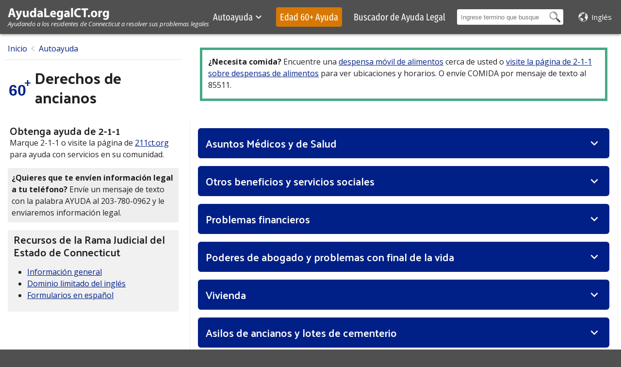

--- FILE ---
content_type: text/html; charset=utf-8
request_url: https://ctlawhelp.org/es/self-help/537
body_size: 18388
content:
<!DOCTYPE html><html><head>
  <meta charset="utf-8">
  <title>CTLawHelp</title>
  <base href="/">
  <meta http-equiv="X-UA-Compatible" content="IE=edge">
  <meta name="theme-color" content="#2e2e2e">
  <meta name="mobile-web-app-capable" content="yes">
  <meta name="viewport" content="width=device-width">
  <link rel="icon" sizes="192x192" href="favicon_lg.png">
  <link rel="preconnect" href="https://fonts.googleapis.com">
  <link rel="preconnect" href="https://fonts.gstatic.com" crossorigin="">
  <style type="text/css">@font-face{font-family:'Fira Sans Extra Condensed';font-style:normal;font-weight:400;font-display:swap;src:url(https://fonts.gstatic.com/s/firasansextracondensed/v10/NaPKcYDaAO5dirw6IaFn7lPJFqXmS-M9Atn3wgda1fKuulWcrE5Hcg.woff2) format('woff2');unicode-range:U+0460-052F, U+1C80-1C8A, U+20B4, U+2DE0-2DFF, U+A640-A69F, U+FE2E-FE2F;}@font-face{font-family:'Fira Sans Extra Condensed';font-style:normal;font-weight:400;font-display:swap;src:url(https://fonts.gstatic.com/s/firasansextracondensed/v10/NaPKcYDaAO5dirw6IaFn7lPJFqXmS-M9Atn3wgda1fuuulWcrE5Hcg.woff2) format('woff2');unicode-range:U+0301, U+0400-045F, U+0490-0491, U+04B0-04B1, U+2116;}@font-face{font-family:'Fira Sans Extra Condensed';font-style:normal;font-weight:400;font-display:swap;src:url(https://fonts.gstatic.com/s/firasansextracondensed/v10/NaPKcYDaAO5dirw6IaFn7lPJFqXmS-M9Atn3wgda1fOuulWcrE5Hcg.woff2) format('woff2');unicode-range:U+1F00-1FFF;}@font-face{font-family:'Fira Sans Extra Condensed';font-style:normal;font-weight:400;font-display:swap;src:url(https://fonts.gstatic.com/s/firasansextracondensed/v10/NaPKcYDaAO5dirw6IaFn7lPJFqXmS-M9Atn3wgda1fyuulWcrE5Hcg.woff2) format('woff2');unicode-range:U+0370-0377, U+037A-037F, U+0384-038A, U+038C, U+038E-03A1, U+03A3-03FF;}@font-face{font-family:'Fira Sans Extra Condensed';font-style:normal;font-weight:400;font-display:swap;src:url(https://fonts.gstatic.com/s/firasansextracondensed/v10/NaPKcYDaAO5dirw6IaFn7lPJFqXmS-M9Atn3wgda1fCuulWcrE5Hcg.woff2) format('woff2');unicode-range:U+0102-0103, U+0110-0111, U+0128-0129, U+0168-0169, U+01A0-01A1, U+01AF-01B0, U+0300-0301, U+0303-0304, U+0308-0309, U+0323, U+0329, U+1EA0-1EF9, U+20AB;}@font-face{font-family:'Fira Sans Extra Condensed';font-style:normal;font-weight:400;font-display:swap;src:url(https://fonts.gstatic.com/s/firasansextracondensed/v10/NaPKcYDaAO5dirw6IaFn7lPJFqXmS-M9Atn3wgda1fGuulWcrE5Hcg.woff2) format('woff2');unicode-range:U+0100-02BA, U+02BD-02C5, U+02C7-02CC, U+02CE-02D7, U+02DD-02FF, U+0304, U+0308, U+0329, U+1D00-1DBF, U+1E00-1E9F, U+1EF2-1EFF, U+2020, U+20A0-20AB, U+20AD-20C0, U+2113, U+2C60-2C7F, U+A720-A7FF;}@font-face{font-family:'Fira Sans Extra Condensed';font-style:normal;font-weight:400;font-display:swap;src:url(https://fonts.gstatic.com/s/firasansextracondensed/v10/NaPKcYDaAO5dirw6IaFn7lPJFqXmS-M9Atn3wgda1f-uulWcrE4.woff2) format('woff2');unicode-range:U+0000-00FF, U+0131, U+0152-0153, U+02BB-02BC, U+02C6, U+02DA, U+02DC, U+0304, U+0308, U+0329, U+2000-206F, U+20AC, U+2122, U+2191, U+2193, U+2212, U+2215, U+FEFF, U+FFFD;}@font-face{font-family:'Open Sans';font-style:italic;font-weight:400;font-stretch:100%;font-display:swap;src:url(https://fonts.gstatic.com/s/opensans/v40/memQYaGs126MiZpBA-UFUIcVXSCEkx2cmqvXlWq8tWZ0Pw86hd0Rk8ZkWV0exoMUdjFXmSU_.woff) format('woff');unicode-range:U+0460-052F, U+1C80-1C8A, U+20B4, U+2DE0-2DFF, U+A640-A69F, U+FE2E-FE2F;}@font-face{font-family:'Open Sans';font-style:italic;font-weight:400;font-stretch:100%;font-display:swap;src:url(https://fonts.gstatic.com/s/opensans/v40/memQYaGs126MiZpBA-UFUIcVXSCEkx2cmqvXlWq8tWZ0Pw86hd0Rk8ZkWVQexoMUdjFXmSU_.woff) format('woff');unicode-range:U+0301, U+0400-045F, U+0490-0491, U+04B0-04B1, U+2116;}@font-face{font-family:'Open Sans';font-style:italic;font-weight:400;font-stretch:100%;font-display:swap;src:url(https://fonts.gstatic.com/s/opensans/v40/memQYaGs126MiZpBA-UFUIcVXSCEkx2cmqvXlWq8tWZ0Pw86hd0Rk8ZkWVwexoMUdjFXmSU_.woff) format('woff');unicode-range:U+1F00-1FFF;}@font-face{font-family:'Open Sans';font-style:italic;font-weight:400;font-stretch:100%;font-display:swap;src:url(https://fonts.gstatic.com/s/opensans/v40/memQYaGs126MiZpBA-UFUIcVXSCEkx2cmqvXlWq8tWZ0Pw86hd0Rk8ZkWVMexoMUdjFXmSU_.woff) format('woff');unicode-range:U+0370-0377, U+037A-037F, U+0384-038A, U+038C, U+038E-03A1, U+03A3-03FF;}@font-face{font-family:'Open Sans';font-style:italic;font-weight:400;font-stretch:100%;font-display:swap;src:url(https://fonts.gstatic.com/s/opensans/v40/memQYaGs126MiZpBA-UFUIcVXSCEkx2cmqvXlWq8tWZ0Pw86hd0Rk8ZkWVIexoMUdjFXmSU_.woff) format('woff');unicode-range:U+0307-0308, U+0590-05FF, U+200C-2010, U+20AA, U+25CC, U+FB1D-FB4F;}@font-face{font-family:'Open Sans';font-style:italic;font-weight:400;font-stretch:100%;font-display:swap;src:url(https://fonts.gstatic.com/s/opensans/v40/memQYaGs126MiZpBA-UFUIcVXSCEkx2cmqvXlWq8tWZ0Pw86hd0Rk8ZkWSwexoMUdjFXmSU_.woff) format('woff');unicode-range:U+0302-0303, U+0305, U+0307-0308, U+0310, U+0312, U+0315, U+031A, U+0326-0327, U+032C, U+032F-0330, U+0332-0333, U+0338, U+033A, U+0346, U+034D, U+0391-03A1, U+03A3-03A9, U+03B1-03C9, U+03D1, U+03D5-03D6, U+03F0-03F1, U+03F4-03F5, U+2016-2017, U+2034-2038, U+203C, U+2040, U+2043, U+2047, U+2050, U+2057, U+205F, U+2070-2071, U+2074-208E, U+2090-209C, U+20D0-20DC, U+20E1, U+20E5-20EF, U+2100-2112, U+2114-2115, U+2117-2121, U+2123-214F, U+2190, U+2192, U+2194-21AE, U+21B0-21E5, U+21F1-21F2, U+21F4-2211, U+2213-2214, U+2216-22FF, U+2308-230B, U+2310, U+2319, U+231C-2321, U+2336-237A, U+237C, U+2395, U+239B-23B7, U+23D0, U+23DC-23E1, U+2474-2475, U+25AF, U+25B3, U+25B7, U+25BD, U+25C1, U+25CA, U+25CC, U+25FB, U+266D-266F, U+27C0-27FF, U+2900-2AFF, U+2B0E-2B11, U+2B30-2B4C, U+2BFE, U+3030, U+FF5B, U+FF5D, U+1D400-1D7FF, U+1EE00-1EEFF;}@font-face{font-family:'Open Sans';font-style:italic;font-weight:400;font-stretch:100%;font-display:swap;src:url(https://fonts.gstatic.com/s/opensans/v40/memQYaGs126MiZpBA-UFUIcVXSCEkx2cmqvXlWq8tWZ0Pw86hd0Rk8ZkWT4exoMUdjFXmSU_.woff) format('woff');unicode-range:U+0001-000C, U+000E-001F, U+007F-009F, U+20DD-20E0, U+20E2-20E4, U+2150-218F, U+2190, U+2192, U+2194-2199, U+21AF, U+21E6-21F0, U+21F3, U+2218-2219, U+2299, U+22C4-22C6, U+2300-243F, U+2440-244A, U+2460-24FF, U+25A0-27BF, U+2800-28FF, U+2921-2922, U+2981, U+29BF, U+29EB, U+2B00-2BFF, U+4DC0-4DFF, U+FFF9-FFFB, U+10140-1018E, U+10190-1019C, U+101A0, U+101D0-101FD, U+102E0-102FB, U+10E60-10E7E, U+1D2C0-1D2D3, U+1D2E0-1D37F, U+1F000-1F0FF, U+1F100-1F1AD, U+1F1E6-1F1FF, U+1F30D-1F30F, U+1F315, U+1F31C, U+1F31E, U+1F320-1F32C, U+1F336, U+1F378, U+1F37D, U+1F382, U+1F393-1F39F, U+1F3A7-1F3A8, U+1F3AC-1F3AF, U+1F3C2, U+1F3C4-1F3C6, U+1F3CA-1F3CE, U+1F3D4-1F3E0, U+1F3ED, U+1F3F1-1F3F3, U+1F3F5-1F3F7, U+1F408, U+1F415, U+1F41F, U+1F426, U+1F43F, U+1F441-1F442, U+1F444, U+1F446-1F449, U+1F44C-1F44E, U+1F453, U+1F46A, U+1F47D, U+1F4A3, U+1F4B0, U+1F4B3, U+1F4B9, U+1F4BB, U+1F4BF, U+1F4C8-1F4CB, U+1F4D6, U+1F4DA, U+1F4DF, U+1F4E3-1F4E6, U+1F4EA-1F4ED, U+1F4F7, U+1F4F9-1F4FB, U+1F4FD-1F4FE, U+1F503, U+1F507-1F50B, U+1F50D, U+1F512-1F513, U+1F53E-1F54A, U+1F54F-1F5FA, U+1F610, U+1F650-1F67F, U+1F687, U+1F68D, U+1F691, U+1F694, U+1F698, U+1F6AD, U+1F6B2, U+1F6B9-1F6BA, U+1F6BC, U+1F6C6-1F6CF, U+1F6D3-1F6D7, U+1F6E0-1F6EA, U+1F6F0-1F6F3, U+1F6F7-1F6FC, U+1F700-1F7FF, U+1F800-1F80B, U+1F810-1F847, U+1F850-1F859, U+1F860-1F887, U+1F890-1F8AD, U+1F8B0-1F8BB, U+1F8C0-1F8C1, U+1F900-1F90B, U+1F93B, U+1F946, U+1F984, U+1F996, U+1F9E9, U+1FA00-1FA6F, U+1FA70-1FA7C, U+1FA80-1FA89, U+1FA8F-1FAC6, U+1FACE-1FADC, U+1FADF-1FAE9, U+1FAF0-1FAF8, U+1FB00-1FBFF;}@font-face{font-family:'Open Sans';font-style:italic;font-weight:400;font-stretch:100%;font-display:swap;src:url(https://fonts.gstatic.com/s/opensans/v40/memQYaGs126MiZpBA-UFUIcVXSCEkx2cmqvXlWq8tWZ0Pw86hd0Rk8ZkWV8exoMUdjFXmSU_.woff) format('woff');unicode-range:U+0102-0103, U+0110-0111, U+0128-0129, U+0168-0169, U+01A0-01A1, U+01AF-01B0, U+0300-0301, U+0303-0304, U+0308-0309, U+0323, U+0329, U+1EA0-1EF9, U+20AB;}@font-face{font-family:'Open Sans';font-style:italic;font-weight:400;font-stretch:100%;font-display:swap;src:url(https://fonts.gstatic.com/s/opensans/v40/memQYaGs126MiZpBA-UFUIcVXSCEkx2cmqvXlWq8tWZ0Pw86hd0Rk8ZkWV4exoMUdjFXmSU_.woff) format('woff');unicode-range:U+0100-02BA, U+02BD-02C5, U+02C7-02CC, U+02CE-02D7, U+02DD-02FF, U+0304, U+0308, U+0329, U+1D00-1DBF, U+1E00-1E9F, U+1EF2-1EFF, U+2020, U+20A0-20AB, U+20AD-20C0, U+2113, U+2C60-2C7F, U+A720-A7FF;}@font-face{font-family:'Open Sans';font-style:italic;font-weight:400;font-stretch:100%;font-display:swap;src:url(https://fonts.gstatic.com/s/opensans/v40/memQYaGs126MiZpBA-UFUIcVXSCEkx2cmqvXlWq8tWZ0Pw86hd0Rk8ZkWVAexoMUdjFXmQ.woff) format('woff');unicode-range:U+0000-00FF, U+0131, U+0152-0153, U+02BB-02BC, U+02C6, U+02DA, U+02DC, U+0304, U+0308, U+0329, U+2000-206F, U+20AC, U+2122, U+2191, U+2193, U+2212, U+2215, U+FEFF, U+FFFD;}@font-face{font-family:'Open Sans';font-style:normal;font-weight:400;font-stretch:100%;font-display:swap;src:url(https://fonts.gstatic.com/s/opensans/v40/memvYaGs126MiZpBA-UvWbX2vVnXBbObj2OVTSKmu0SC55K5gw.woff2) format('woff2');unicode-range:U+0460-052F, U+1C80-1C8A, U+20B4, U+2DE0-2DFF, U+A640-A69F, U+FE2E-FE2F;}@font-face{font-family:'Open Sans';font-style:normal;font-weight:400;font-stretch:100%;font-display:swap;src:url(https://fonts.gstatic.com/s/opensans/v40/memvYaGs126MiZpBA-UvWbX2vVnXBbObj2OVTSumu0SC55K5gw.woff2) format('woff2');unicode-range:U+0301, U+0400-045F, U+0490-0491, U+04B0-04B1, U+2116;}@font-face{font-family:'Open Sans';font-style:normal;font-weight:400;font-stretch:100%;font-display:swap;src:url(https://fonts.gstatic.com/s/opensans/v40/memvYaGs126MiZpBA-UvWbX2vVnXBbObj2OVTSOmu0SC55K5gw.woff2) format('woff2');unicode-range:U+1F00-1FFF;}@font-face{font-family:'Open Sans';font-style:normal;font-weight:400;font-stretch:100%;font-display:swap;src:url(https://fonts.gstatic.com/s/opensans/v40/memvYaGs126MiZpBA-UvWbX2vVnXBbObj2OVTSymu0SC55K5gw.woff2) format('woff2');unicode-range:U+0370-0377, U+037A-037F, U+0384-038A, U+038C, U+038E-03A1, U+03A3-03FF;}@font-face{font-family:'Open Sans';font-style:normal;font-weight:400;font-stretch:100%;font-display:swap;src:url(https://fonts.gstatic.com/s/opensans/v40/memvYaGs126MiZpBA-UvWbX2vVnXBbObj2OVTS2mu0SC55K5gw.woff2) format('woff2');unicode-range:U+0307-0308, U+0590-05FF, U+200C-2010, U+20AA, U+25CC, U+FB1D-FB4F;}@font-face{font-family:'Open Sans';font-style:normal;font-weight:400;font-stretch:100%;font-display:swap;src:url(https://fonts.gstatic.com/s/opensans/v40/memvYaGs126MiZpBA-UvWbX2vVnXBbObj2OVTVOmu0SC55K5gw.woff2) format('woff2');unicode-range:U+0302-0303, U+0305, U+0307-0308, U+0310, U+0312, U+0315, U+031A, U+0326-0327, U+032C, U+032F-0330, U+0332-0333, U+0338, U+033A, U+0346, U+034D, U+0391-03A1, U+03A3-03A9, U+03B1-03C9, U+03D1, U+03D5-03D6, U+03F0-03F1, U+03F4-03F5, U+2016-2017, U+2034-2038, U+203C, U+2040, U+2043, U+2047, U+2050, U+2057, U+205F, U+2070-2071, U+2074-208E, U+2090-209C, U+20D0-20DC, U+20E1, U+20E5-20EF, U+2100-2112, U+2114-2115, U+2117-2121, U+2123-214F, U+2190, U+2192, U+2194-21AE, U+21B0-21E5, U+21F1-21F2, U+21F4-2211, U+2213-2214, U+2216-22FF, U+2308-230B, U+2310, U+2319, U+231C-2321, U+2336-237A, U+237C, U+2395, U+239B-23B7, U+23D0, U+23DC-23E1, U+2474-2475, U+25AF, U+25B3, U+25B7, U+25BD, U+25C1, U+25CA, U+25CC, U+25FB, U+266D-266F, U+27C0-27FF, U+2900-2AFF, U+2B0E-2B11, U+2B30-2B4C, U+2BFE, U+3030, U+FF5B, U+FF5D, U+1D400-1D7FF, U+1EE00-1EEFF;}@font-face{font-family:'Open Sans';font-style:normal;font-weight:400;font-stretch:100%;font-display:swap;src:url(https://fonts.gstatic.com/s/opensans/v40/memvYaGs126MiZpBA-UvWbX2vVnXBbObj2OVTUGmu0SC55K5gw.woff2) format('woff2');unicode-range:U+0001-000C, U+000E-001F, U+007F-009F, U+20DD-20E0, U+20E2-20E4, U+2150-218F, U+2190, U+2192, U+2194-2199, U+21AF, U+21E6-21F0, U+21F3, U+2218-2219, U+2299, U+22C4-22C6, U+2300-243F, U+2440-244A, U+2460-24FF, U+25A0-27BF, U+2800-28FF, U+2921-2922, U+2981, U+29BF, U+29EB, U+2B00-2BFF, U+4DC0-4DFF, U+FFF9-FFFB, U+10140-1018E, U+10190-1019C, U+101A0, U+101D0-101FD, U+102E0-102FB, U+10E60-10E7E, U+1D2C0-1D2D3, U+1D2E0-1D37F, U+1F000-1F0FF, U+1F100-1F1AD, U+1F1E6-1F1FF, U+1F30D-1F30F, U+1F315, U+1F31C, U+1F31E, U+1F320-1F32C, U+1F336, U+1F378, U+1F37D, U+1F382, U+1F393-1F39F, U+1F3A7-1F3A8, U+1F3AC-1F3AF, U+1F3C2, U+1F3C4-1F3C6, U+1F3CA-1F3CE, U+1F3D4-1F3E0, U+1F3ED, U+1F3F1-1F3F3, U+1F3F5-1F3F7, U+1F408, U+1F415, U+1F41F, U+1F426, U+1F43F, U+1F441-1F442, U+1F444, U+1F446-1F449, U+1F44C-1F44E, U+1F453, U+1F46A, U+1F47D, U+1F4A3, U+1F4B0, U+1F4B3, U+1F4B9, U+1F4BB, U+1F4BF, U+1F4C8-1F4CB, U+1F4D6, U+1F4DA, U+1F4DF, U+1F4E3-1F4E6, U+1F4EA-1F4ED, U+1F4F7, U+1F4F9-1F4FB, U+1F4FD-1F4FE, U+1F503, U+1F507-1F50B, U+1F50D, U+1F512-1F513, U+1F53E-1F54A, U+1F54F-1F5FA, U+1F610, U+1F650-1F67F, U+1F687, U+1F68D, U+1F691, U+1F694, U+1F698, U+1F6AD, U+1F6B2, U+1F6B9-1F6BA, U+1F6BC, U+1F6C6-1F6CF, U+1F6D3-1F6D7, U+1F6E0-1F6EA, U+1F6F0-1F6F3, U+1F6F7-1F6FC, U+1F700-1F7FF, U+1F800-1F80B, U+1F810-1F847, U+1F850-1F859, U+1F860-1F887, U+1F890-1F8AD, U+1F8B0-1F8BB, U+1F8C0-1F8C1, U+1F900-1F90B, U+1F93B, U+1F946, U+1F984, U+1F996, U+1F9E9, U+1FA00-1FA6F, U+1FA70-1FA7C, U+1FA80-1FA89, U+1FA8F-1FAC6, U+1FACE-1FADC, U+1FADF-1FAE9, U+1FAF0-1FAF8, U+1FB00-1FBFF;}@font-face{font-family:'Open Sans';font-style:normal;font-weight:400;font-stretch:100%;font-display:swap;src:url(https://fonts.gstatic.com/s/opensans/v40/memvYaGs126MiZpBA-UvWbX2vVnXBbObj2OVTSCmu0SC55K5gw.woff2) format('woff2');unicode-range:U+0102-0103, U+0110-0111, U+0128-0129, U+0168-0169, U+01A0-01A1, U+01AF-01B0, U+0300-0301, U+0303-0304, U+0308-0309, U+0323, U+0329, U+1EA0-1EF9, U+20AB;}@font-face{font-family:'Open Sans';font-style:normal;font-weight:400;font-stretch:100%;font-display:swap;src:url(https://fonts.gstatic.com/s/opensans/v40/memvYaGs126MiZpBA-UvWbX2vVnXBbObj2OVTSGmu0SC55K5gw.woff2) format('woff2');unicode-range:U+0100-02BA, U+02BD-02C5, U+02C7-02CC, U+02CE-02D7, U+02DD-02FF, U+0304, U+0308, U+0329, U+1D00-1DBF, U+1E00-1E9F, U+1EF2-1EFF, U+2020, U+20A0-20AB, U+20AD-20C0, U+2113, U+2C60-2C7F, U+A720-A7FF;}@font-face{font-family:'Open Sans';font-style:normal;font-weight:400;font-stretch:100%;font-display:swap;src:url(https://fonts.gstatic.com/s/opensans/v40/memvYaGs126MiZpBA-UvWbX2vVnXBbObj2OVTS-mu0SC55I.woff2) format('woff2');unicode-range:U+0000-00FF, U+0131, U+0152-0153, U+02BB-02BC, U+02C6, U+02DA, U+02DC, U+0304, U+0308, U+0329, U+2000-206F, U+20AC, U+2122, U+2191, U+2193, U+2212, U+2215, U+FEFF, U+FFFD;}@font-face{font-family:'Open Sans';font-style:normal;font-weight:700;font-stretch:100%;font-display:swap;src:url(https://fonts.gstatic.com/s/opensans/v40/memvYaGs126MiZpBA-UvWbX2vVnXBbObj2OVTSKmu0SC55K5gw.woff2) format('woff2');unicode-range:U+0460-052F, U+1C80-1C8A, U+20B4, U+2DE0-2DFF, U+A640-A69F, U+FE2E-FE2F;}@font-face{font-family:'Open Sans';font-style:normal;font-weight:700;font-stretch:100%;font-display:swap;src:url(https://fonts.gstatic.com/s/opensans/v40/memvYaGs126MiZpBA-UvWbX2vVnXBbObj2OVTSumu0SC55K5gw.woff2) format('woff2');unicode-range:U+0301, U+0400-045F, U+0490-0491, U+04B0-04B1, U+2116;}@font-face{font-family:'Open Sans';font-style:normal;font-weight:700;font-stretch:100%;font-display:swap;src:url(https://fonts.gstatic.com/s/opensans/v40/memvYaGs126MiZpBA-UvWbX2vVnXBbObj2OVTSOmu0SC55K5gw.woff2) format('woff2');unicode-range:U+1F00-1FFF;}@font-face{font-family:'Open Sans';font-style:normal;font-weight:700;font-stretch:100%;font-display:swap;src:url(https://fonts.gstatic.com/s/opensans/v40/memvYaGs126MiZpBA-UvWbX2vVnXBbObj2OVTSymu0SC55K5gw.woff2) format('woff2');unicode-range:U+0370-0377, U+037A-037F, U+0384-038A, U+038C, U+038E-03A1, U+03A3-03FF;}@font-face{font-family:'Open Sans';font-style:normal;font-weight:700;font-stretch:100%;font-display:swap;src:url(https://fonts.gstatic.com/s/opensans/v40/memvYaGs126MiZpBA-UvWbX2vVnXBbObj2OVTS2mu0SC55K5gw.woff2) format('woff2');unicode-range:U+0307-0308, U+0590-05FF, U+200C-2010, U+20AA, U+25CC, U+FB1D-FB4F;}@font-face{font-family:'Open Sans';font-style:normal;font-weight:700;font-stretch:100%;font-display:swap;src:url(https://fonts.gstatic.com/s/opensans/v40/memvYaGs126MiZpBA-UvWbX2vVnXBbObj2OVTVOmu0SC55K5gw.woff2) format('woff2');unicode-range:U+0302-0303, U+0305, U+0307-0308, U+0310, U+0312, U+0315, U+031A, U+0326-0327, U+032C, U+032F-0330, U+0332-0333, U+0338, U+033A, U+0346, U+034D, U+0391-03A1, U+03A3-03A9, U+03B1-03C9, U+03D1, U+03D5-03D6, U+03F0-03F1, U+03F4-03F5, U+2016-2017, U+2034-2038, U+203C, U+2040, U+2043, U+2047, U+2050, U+2057, U+205F, U+2070-2071, U+2074-208E, U+2090-209C, U+20D0-20DC, U+20E1, U+20E5-20EF, U+2100-2112, U+2114-2115, U+2117-2121, U+2123-214F, U+2190, U+2192, U+2194-21AE, U+21B0-21E5, U+21F1-21F2, U+21F4-2211, U+2213-2214, U+2216-22FF, U+2308-230B, U+2310, U+2319, U+231C-2321, U+2336-237A, U+237C, U+2395, U+239B-23B7, U+23D0, U+23DC-23E1, U+2474-2475, U+25AF, U+25B3, U+25B7, U+25BD, U+25C1, U+25CA, U+25CC, U+25FB, U+266D-266F, U+27C0-27FF, U+2900-2AFF, U+2B0E-2B11, U+2B30-2B4C, U+2BFE, U+3030, U+FF5B, U+FF5D, U+1D400-1D7FF, U+1EE00-1EEFF;}@font-face{font-family:'Open Sans';font-style:normal;font-weight:700;font-stretch:100%;font-display:swap;src:url(https://fonts.gstatic.com/s/opensans/v40/memvYaGs126MiZpBA-UvWbX2vVnXBbObj2OVTUGmu0SC55K5gw.woff2) format('woff2');unicode-range:U+0001-000C, U+000E-001F, U+007F-009F, U+20DD-20E0, U+20E2-20E4, U+2150-218F, U+2190, U+2192, U+2194-2199, U+21AF, U+21E6-21F0, U+21F3, U+2218-2219, U+2299, U+22C4-22C6, U+2300-243F, U+2440-244A, U+2460-24FF, U+25A0-27BF, U+2800-28FF, U+2921-2922, U+2981, U+29BF, U+29EB, U+2B00-2BFF, U+4DC0-4DFF, U+FFF9-FFFB, U+10140-1018E, U+10190-1019C, U+101A0, U+101D0-101FD, U+102E0-102FB, U+10E60-10E7E, U+1D2C0-1D2D3, U+1D2E0-1D37F, U+1F000-1F0FF, U+1F100-1F1AD, U+1F1E6-1F1FF, U+1F30D-1F30F, U+1F315, U+1F31C, U+1F31E, U+1F320-1F32C, U+1F336, U+1F378, U+1F37D, U+1F382, U+1F393-1F39F, U+1F3A7-1F3A8, U+1F3AC-1F3AF, U+1F3C2, U+1F3C4-1F3C6, U+1F3CA-1F3CE, U+1F3D4-1F3E0, U+1F3ED, U+1F3F1-1F3F3, U+1F3F5-1F3F7, U+1F408, U+1F415, U+1F41F, U+1F426, U+1F43F, U+1F441-1F442, U+1F444, U+1F446-1F449, U+1F44C-1F44E, U+1F453, U+1F46A, U+1F47D, U+1F4A3, U+1F4B0, U+1F4B3, U+1F4B9, U+1F4BB, U+1F4BF, U+1F4C8-1F4CB, U+1F4D6, U+1F4DA, U+1F4DF, U+1F4E3-1F4E6, U+1F4EA-1F4ED, U+1F4F7, U+1F4F9-1F4FB, U+1F4FD-1F4FE, U+1F503, U+1F507-1F50B, U+1F50D, U+1F512-1F513, U+1F53E-1F54A, U+1F54F-1F5FA, U+1F610, U+1F650-1F67F, U+1F687, U+1F68D, U+1F691, U+1F694, U+1F698, U+1F6AD, U+1F6B2, U+1F6B9-1F6BA, U+1F6BC, U+1F6C6-1F6CF, U+1F6D3-1F6D7, U+1F6E0-1F6EA, U+1F6F0-1F6F3, U+1F6F7-1F6FC, U+1F700-1F7FF, U+1F800-1F80B, U+1F810-1F847, U+1F850-1F859, U+1F860-1F887, U+1F890-1F8AD, U+1F8B0-1F8BB, U+1F8C0-1F8C1, U+1F900-1F90B, U+1F93B, U+1F946, U+1F984, U+1F996, U+1F9E9, U+1FA00-1FA6F, U+1FA70-1FA7C, U+1FA80-1FA89, U+1FA8F-1FAC6, U+1FACE-1FADC, U+1FADF-1FAE9, U+1FAF0-1FAF8, U+1FB00-1FBFF;}@font-face{font-family:'Open Sans';font-style:normal;font-weight:700;font-stretch:100%;font-display:swap;src:url(https://fonts.gstatic.com/s/opensans/v40/memvYaGs126MiZpBA-UvWbX2vVnXBbObj2OVTSCmu0SC55K5gw.woff2) format('woff2');unicode-range:U+0102-0103, U+0110-0111, U+0128-0129, U+0168-0169, U+01A0-01A1, U+01AF-01B0, U+0300-0301, U+0303-0304, U+0308-0309, U+0323, U+0329, U+1EA0-1EF9, U+20AB;}@font-face{font-family:'Open Sans';font-style:normal;font-weight:700;font-stretch:100%;font-display:swap;src:url(https://fonts.gstatic.com/s/opensans/v40/memvYaGs126MiZpBA-UvWbX2vVnXBbObj2OVTSGmu0SC55K5gw.woff2) format('woff2');unicode-range:U+0100-02BA, U+02BD-02C5, U+02C7-02CC, U+02CE-02D7, U+02DD-02FF, U+0304, U+0308, U+0329, U+1D00-1DBF, U+1E00-1E9F, U+1EF2-1EFF, U+2020, U+20A0-20AB, U+20AD-20C0, U+2113, U+2C60-2C7F, U+A720-A7FF;}@font-face{font-family:'Open Sans';font-style:normal;font-weight:700;font-stretch:100%;font-display:swap;src:url(https://fonts.gstatic.com/s/opensans/v40/memvYaGs126MiZpBA-UvWbX2vVnXBbObj2OVTS-mu0SC55I.woff2) format('woff2');unicode-range:U+0000-00FF, U+0131, U+0152-0153, U+02BB-02BC, U+02C6, U+02DA, U+02DC, U+0304, U+0308, U+0329, U+2000-206F, U+20AC, U+2122, U+2191, U+2193, U+2212, U+2215, U+FEFF, U+FFFD;}@font-face{font-family:'Palanquin';font-style:normal;font-weight:400;font-display:swap;src:url(https://fonts.gstatic.com/s/palanquin/v16/9XUnlJ90n1fBFg7ceXwccFtN7rOmZhTH.woff2) format('woff2');unicode-range:U+0900-097F, U+1CD0-1CF9, U+200C-200D, U+20A8, U+20B9, U+20F0, U+25CC, U+A830-A839, U+A8E0-A8FF, U+11B00-11B09;}@font-face{font-family:'Palanquin';font-style:normal;font-weight:400;font-display:swap;src:url(https://fonts.gstatic.com/s/palanquin/v16/9XUnlJ90n1fBFg7ceXwcf1tN7rOmZhTH.woff2) format('woff2');unicode-range:U+0100-02BA, U+02BD-02C5, U+02C7-02CC, U+02CE-02D7, U+02DD-02FF, U+0304, U+0308, U+0329, U+1D00-1DBF, U+1E00-1E9F, U+1EF2-1EFF, U+2020, U+20A0-20AB, U+20AD-20C0, U+2113, U+2C60-2C7F, U+A720-A7FF;}@font-face{font-family:'Palanquin';font-style:normal;font-weight:400;font-display:swap;src:url(https://fonts.gstatic.com/s/palanquin/v16/9XUnlJ90n1fBFg7ceXwccVtN7rOmZg.woff2) format('woff2');unicode-range:U+0000-00FF, U+0131, U+0152-0153, U+02BB-02BC, U+02C6, U+02DA, U+02DC, U+0304, U+0308, U+0329, U+2000-206F, U+20AC, U+2122, U+2191, U+2193, U+2212, U+2215, U+FEFF, U+FFFD;}@font-face{font-family:'Palanquin';font-style:normal;font-weight:500;font-display:swap;src:url(https://fonts.gstatic.com/s/palanquin/v16/9XUilJ90n1fBFg7ceXwUgnhYwpGrTC7Ozx8k.woff2) format('woff2');unicode-range:U+0900-097F, U+1CD0-1CF9, U+200C-200D, U+20A8, U+20B9, U+20F0, U+25CC, U+A830-A839, U+A8E0-A8FF, U+11B00-11B09;}@font-face{font-family:'Palanquin';font-style:normal;font-weight:500;font-display:swap;src:url(https://fonts.gstatic.com/s/palanquin/v16/9XUilJ90n1fBFg7ceXwUgnhYzZGrTC7Ozx8k.woff2) format('woff2');unicode-range:U+0100-02BA, U+02BD-02C5, U+02C7-02CC, U+02CE-02D7, U+02DD-02FF, U+0304, U+0308, U+0329, U+1D00-1DBF, U+1E00-1E9F, U+1EF2-1EFF, U+2020, U+20A0-20AB, U+20AD-20C0, U+2113, U+2C60-2C7F, U+A720-A7FF;}@font-face{font-family:'Palanquin';font-style:normal;font-weight:500;font-display:swap;src:url(https://fonts.gstatic.com/s/palanquin/v16/9XUilJ90n1fBFg7ceXwUgnhYw5GrTC7Ozw.woff2) format('woff2');unicode-range:U+0000-00FF, U+0131, U+0152-0153, U+02BB-02BC, U+02C6, U+02DA, U+02DC, U+0304, U+0308, U+0329, U+2000-206F, U+20AC, U+2122, U+2191, U+2193, U+2212, U+2215, U+FEFF, U+FFFD;}@font-face{font-family:'Palanquin';font-style:normal;font-weight:600;font-display:swap;src:url(https://fonts.gstatic.com/s/palanquin/v16/9XUilJ90n1fBFg7ceXwUrn9YwpGrTC7Ozx8k.woff2) format('woff2');unicode-range:U+0900-097F, U+1CD0-1CF9, U+200C-200D, U+20A8, U+20B9, U+20F0, U+25CC, U+A830-A839, U+A8E0-A8FF, U+11B00-11B09;}@font-face{font-family:'Palanquin';font-style:normal;font-weight:600;font-display:swap;src:url(https://fonts.gstatic.com/s/palanquin/v16/9XUilJ90n1fBFg7ceXwUrn9YzZGrTC7Ozx8k.woff2) format('woff2');unicode-range:U+0100-02BA, U+02BD-02C5, U+02C7-02CC, U+02CE-02D7, U+02DD-02FF, U+0304, U+0308, U+0329, U+1D00-1DBF, U+1E00-1E9F, U+1EF2-1EFF, U+2020, U+20A0-20AB, U+20AD-20C0, U+2113, U+2C60-2C7F, U+A720-A7FF;}@font-face{font-family:'Palanquin';font-style:normal;font-weight:600;font-display:swap;src:url(https://fonts.gstatic.com/s/palanquin/v16/9XUilJ90n1fBFg7ceXwUrn9Yw5GrTC7Ozw.woff2) format('woff2');unicode-range:U+0000-00FF, U+0131, U+0152-0153, U+02BB-02BC, U+02C6, U+02DA, U+02DC, U+0304, U+0308, U+0329, U+2000-206F, U+20AC, U+2122, U+2191, U+2193, U+2212, U+2215, U+FEFF, U+FFFD;}@font-face{font-family:'Palanquin';font-style:normal;font-weight:700;font-display:swap;src:url(https://fonts.gstatic.com/s/palanquin/v16/9XUilJ90n1fBFg7ceXwUyn5YwpGrTC7Ozx8k.woff2) format('woff2');unicode-range:U+0900-097F, U+1CD0-1CF9, U+200C-200D, U+20A8, U+20B9, U+20F0, U+25CC, U+A830-A839, U+A8E0-A8FF, U+11B00-11B09;}@font-face{font-family:'Palanquin';font-style:normal;font-weight:700;font-display:swap;src:url(https://fonts.gstatic.com/s/palanquin/v16/9XUilJ90n1fBFg7ceXwUyn5YzZGrTC7Ozx8k.woff2) format('woff2');unicode-range:U+0100-02BA, U+02BD-02C5, U+02C7-02CC, U+02CE-02D7, U+02DD-02FF, U+0304, U+0308, U+0329, U+1D00-1DBF, U+1E00-1E9F, U+1EF2-1EFF, U+2020, U+20A0-20AB, U+20AD-20C0, U+2113, U+2C60-2C7F, U+A720-A7FF;}@font-face{font-family:'Palanquin';font-style:normal;font-weight:700;font-display:swap;src:url(https://fonts.gstatic.com/s/palanquin/v16/9XUilJ90n1fBFg7ceXwUyn5Yw5GrTC7Ozw.woff2) format('woff2');unicode-range:U+0000-00FF, U+0131, U+0152-0153, U+02BB-02BC, U+02C6, U+02DA, U+02DC, U+0304, U+0308, U+0329, U+2000-206F, U+20AC, U+2122, U+2191, U+2193, U+2212, U+2215, U+FEFF, U+FFFD;}</style>
  <style type="text/css">@font-face{font-family:'Material Icons';font-style:normal;font-weight:400;src:url(https://fonts.gstatic.com/s/materialicons/v143/flUhRq6tzZclQEJ-Vdg-IuiaDsNcIhQ8tQ.woff2) format('woff2');}.material-icons{font-family:'Material Icons';font-weight:normal;font-style:normal;font-size:24px;line-height:1;letter-spacing:normal;text-transform:none;display:inline-block;white-space:nowrap;word-wrap:normal;direction:ltr;-webkit-font-feature-settings:'liga';-webkit-font-smoothing:antialiased;}</style>
  <link href="https://ctlawhelp.org/files/external_styles.css" rel="stylesheet">
  <script async="" src="https://www.googletagmanager.com/gtag/js?id=UA-16262780-5"></script>
  <script>
    window.dataLayer = window.dataLayer || [];
    function gtag(){dataLayer.push(arguments);}
    gtag('js', new Date());
    gtag('config', 'UA-16262780-5');
    gtag('config', 'G-NX51V39X02');
  </script>
<style>html,body{margin:0;padding:0;height:100%;background:#505050;color:#333;min-width:400px}</style><style>.primary.button,.primary.mat-fab.button{background:#002087;color:#fff}.primary.button .mat-icon,.primary.mat-fab.button .mat-icon{color:#fff}.primary.button:hover,.primary.button:focus,.primary.mat-fab.button:hover,.primary.mat-fab.button:focus{background:#4bb094}.active.item{background:#d77804}.backg.bg{background:#505050}.backgt.mat-fab.button{background-color:#657a7f99;color:#fff}.backgt.mat-fab.button .mat-icon{color:#fff}.whitebg.bg{background:#fff}.white-text{color:#fff!important}html,body{margin:0;padding:0;height:100%;background:#505050;color:#333;min-width:400px}a{max-width:100%;overflow:hidden;text-overflow:ellipsis}a:link{color:#002087}a:visited{color:#753569}img{max-width:100%;height:auto!important}button.mat-button{border-radius:6px;color:#002087}button.mat-button:focus{background:#4bb094;color:#fff!important}button{font-family:Open Sans,sans-serif}@media all and (-ms-high-contrast: none),(-ms-high-contrast: active){a:focus{text-decoration:underline!important}img{min-height:1px}.mat-drawer-content{overflow:hidden!important}}.main-menu{font-family:Fira Sans Extra Condensed,sans-serif}.header.mat-toolbar,.footer-wrapper,.sidenav-container.mat-drawer-container{background:#505050}.root{background:#f1f1f1}.flex-row-center{flex-direction:row;box-sizing:border-box;display:flex;max-height:100%;place-content:center flex-start;align-items:center}.border-radius{border-radius:4px;overflow:hidden}.border-bottom{border-bottom:2px solid #f1f1f1}.text-center{text-align:center}.site-label p{margin:0!important}.loader-wrapper{min-height:100px;width:100%;max-width:100%}@media only print{div{display:block!important}}.mat-caption{font:400 13px/15px Open Sans,sans-serif;letter-spacing:normal}.mat-button,.mat-fab{font-family:Open Sans,sans-serif;font-size:15px;font-weight:500}.mat-toolbar{font:600 28px/32px Palanquin,sans-serif;letter-spacing:normal;margin:0}.custom-typography h1{font:700 32px/40px Palanquin,sans-serif;letter-spacing:normal;margin:0 0 16px}.custom-typography h2{font:600 28px/32px Palanquin,sans-serif;letter-spacing:normal;margin:0 0 16px}.custom-typography h3{font:600 22px/26px Palanquin,sans-serif;letter-spacing:normal;margin:0 0 16px}.custom-typography{font:400 16px/24px Open Sans,sans-serif;letter-spacing:normal}.custom-typography p{margin:0 0 12px}.mat-caption,.custom-typography .mat-caption{font:400 13px/15px Open Sans,sans-serif;letter-spacing:normal}.mat-caption{font:400 13px/15px Open Sans,sans-serif;letter-spacing:normal}.mat-button,.mat-fab{font-family:Open Sans,sans-serif;font-size:15px;font-weight:500}.mat-toolbar{font:600 28px/32px Palanquin,sans-serif;letter-spacing:normal;margin:0}.mat-ripple{overflow:hidden;position:relative}.mat-ripple:not(:empty){transform:translateZ(0)}.cdk-visually-hidden{border:0;clip:rect(0 0 0 0);height:1px;margin:-1px;overflow:hidden;padding:0;position:absolute;width:1px;white-space:nowrap;outline:0;-webkit-appearance:none;-moz-appearance:none;left:0}.mat-focus-indicator{position:relative}.mat-focus-indicator:before{inset:0;position:absolute;box-sizing:border-box;pointer-events:none;display:none;display:var(--mat-focus-indicator-display, none);border:3px solid transparent;border:var(--mat-focus-indicator-border-width, 3px) var(--mat-focus-indicator-border-style, solid) var(--mat-focus-indicator-border-color, transparent);border-radius:4px;border-radius:var(--mat-focus-indicator-border-radius, 4px)}.mat-focus-indicator:focus:before{content:""}.mat-elevation-z2{box-shadow:0 3px 1px -2px #0003,0 2px 2px #00000024,0 1px 5px #0000001f}.mat-elevation-z3{box-shadow:0 3px 3px -2px #0003,0 3px 4px #00000024,0 1px 8px #0000001f}.mat-button{color:inherit;background:transparent}.mat-button-focus-overlay{background:black}.mat-fab{color:#000000de;background-color:#fff}.mat-fab.mat-accent{color:#fff}.mat-fab.mat-accent{background-color:#2196f3}.mat-progress-spinner circle,.mat-spinner circle{stroke:#0277bd}.mat-drawer-container{background-color:#fafafa;color:#000000de}.mat-drawer{background-color:#fff;color:#000000de}.mat-drawer:not(.mat-drawer-side){box-shadow:0 8px 10px -5px #0003,0 16px 24px 2px #00000024,0 6px 30px 5px #0000001f}.mat-toolbar{background:whitesmoke;color:#000000de}.mat-toolbar-single-row{height:64px}@media (max-width: 599px){.mat-toolbar-single-row{height:56px}}.max-width-layout{max-width:1440px;width:100%;margin:0 auto}.margin-right{margin-right:8px}.margin-left{margin-left:8px}.margin-bottom-sm{margin-bottom:4px}.margin-bottom{margin-bottom:8px}.pad-sm{padding:4px}.pad{padding:8px}.pad-lg{padding:16px}.padding-bottom-lg{padding-bottom:16px}</style><link rel="stylesheet" href="styles.b7aacf887dbfe10c.css" media="print" onload="this.media='all'"><noscript><link rel="stylesheet" href="styles.b7aacf887dbfe10c.css"></noscript><style ng-transition="ng5">.app-container{min-height:100%;position:relative}.app-container .search-fab{position:fixed;bottom:0;right:0;z-index:2}.app-container .search-fab.searching{left:0}.app-container .search-fab.searching .search-bar{background:rgba(0,0,0,.55)}.app-container .headroom-main-wrapper{height:64px}.app-container .headroom-wrapper .headroom{z-index:3!important}.app-container .header{height:64px}.app-container .header .primary-header-wrapper,.app-container .header .menu-overflow-wrapper{position:relative;z-index:2;max-height:100%}.app-container .header .secondary-header-wrapper{position:relative;z-index:1;max-height:100%}.app-container .header a.home{color:#fff;text-decoration:none}.app-container .header .logo{width:180px}.app-container .header .menu-icon{color:#fff}.app-container .header .subtitle{color:#fff;font-size:11px;font-style:italic}.app-container .sidenav-container .headroom-wrapper .headroom.headroom--unfixed{position:fixed!important}.app-container .mat-drawer-backdrop{position:fixed;top:64px}.app-container .sidenav{width:350px;max-width:98%;position:fixed;top:64px}.app-container .content{background:#fff;z-index:1;min-height:300px}@media only screen and (max-width: 599px){.app-container .search-fab-padding{padding-bottom:40px}}@media only screen and (min-width: 600px) and (max-width: 959px){.app-container .search-fab-padding{padding-bottom:40px}.app-container .header .subtitle{font-size:13px}}@media only screen and (min-width: 960px){.app-container .search-fab{display:none}.app-container .headroom-main-wrapper,.app-container .header{height:70px}.app-container .header .logo{width:210px}.app-container .header .subtitle{font-size:13px}.app-container .sidenav,.app-container .mat-drawer-backdrop{top:70px}}@media only screen and (min-width: 960px) and (max-width: 1279px){.app-container .headroom-main-wrapper,.app-container .header{height:105px}.app-container .sidenav,.app-container .mat-drawer-backdrop{top:105px}}@media only print{.app-container .search-fab,.app-container .header,.app-container .sidenav,.app-container .footer-wrapper{display:none!important}}
</style><style ng-transition="ng5">.mat-button .mat-button-focus-overlay,.mat-icon-button .mat-button-focus-overlay{opacity:0}.mat-button:hover:not(.mat-button-disabled) .mat-button-focus-overlay,.mat-stroked-button:hover:not(.mat-button-disabled) .mat-button-focus-overlay{opacity:.04}@media(hover: none){.mat-button:hover:not(.mat-button-disabled) .mat-button-focus-overlay,.mat-stroked-button:hover:not(.mat-button-disabled) .mat-button-focus-overlay{opacity:0}}.mat-button,.mat-icon-button,.mat-stroked-button,.mat-flat-button{box-sizing:border-box;position:relative;-webkit-user-select:none;user-select:none;cursor:pointer;outline:none;border:none;-webkit-tap-highlight-color:rgba(0,0,0,0);display:inline-block;white-space:nowrap;text-decoration:none;vertical-align:baseline;text-align:center;margin:0;min-width:64px;line-height:36px;padding:0 16px;border-radius:4px;overflow:visible}.mat-button::-moz-focus-inner,.mat-icon-button::-moz-focus-inner,.mat-stroked-button::-moz-focus-inner,.mat-flat-button::-moz-focus-inner{border:0}.mat-button.mat-button-disabled,.mat-icon-button.mat-button-disabled,.mat-stroked-button.mat-button-disabled,.mat-flat-button.mat-button-disabled{cursor:default}.mat-button.cdk-keyboard-focused .mat-button-focus-overlay,.mat-button.cdk-program-focused .mat-button-focus-overlay,.mat-icon-button.cdk-keyboard-focused .mat-button-focus-overlay,.mat-icon-button.cdk-program-focused .mat-button-focus-overlay,.mat-stroked-button.cdk-keyboard-focused .mat-button-focus-overlay,.mat-stroked-button.cdk-program-focused .mat-button-focus-overlay,.mat-flat-button.cdk-keyboard-focused .mat-button-focus-overlay,.mat-flat-button.cdk-program-focused .mat-button-focus-overlay{opacity:.12}.mat-button::-moz-focus-inner,.mat-icon-button::-moz-focus-inner,.mat-stroked-button::-moz-focus-inner,.mat-flat-button::-moz-focus-inner{border:0}.mat-raised-button{box-sizing:border-box;position:relative;-webkit-user-select:none;user-select:none;cursor:pointer;outline:none;border:none;-webkit-tap-highlight-color:rgba(0,0,0,0);display:inline-block;white-space:nowrap;text-decoration:none;vertical-align:baseline;text-align:center;margin:0;min-width:64px;line-height:36px;padding:0 16px;border-radius:4px;overflow:visible;transform:translate3d(0, 0, 0);transition:background 400ms cubic-bezier(0.25, 0.8, 0.25, 1),box-shadow 280ms cubic-bezier(0.4, 0, 0.2, 1)}.mat-raised-button::-moz-focus-inner{border:0}.mat-raised-button.mat-button-disabled{cursor:default}.mat-raised-button.cdk-keyboard-focused .mat-button-focus-overlay,.mat-raised-button.cdk-program-focused .mat-button-focus-overlay{opacity:.12}.mat-raised-button::-moz-focus-inner{border:0}.mat-raised-button._mat-animation-noopable{transition:none !important;animation:none !important}.mat-stroked-button{border:1px solid currentColor;padding:0 15px;line-height:34px}.mat-stroked-button .mat-button-ripple.mat-ripple,.mat-stroked-button .mat-button-focus-overlay{top:-1px;left:-1px;right:-1px;bottom:-1px}.mat-fab{box-sizing:border-box;position:relative;-webkit-user-select:none;user-select:none;cursor:pointer;outline:none;border:none;-webkit-tap-highlight-color:rgba(0,0,0,0);display:inline-block;white-space:nowrap;text-decoration:none;vertical-align:baseline;text-align:center;margin:0;min-width:64px;line-height:36px;padding:0 16px;border-radius:4px;overflow:visible;transform:translate3d(0, 0, 0);transition:background 400ms cubic-bezier(0.25, 0.8, 0.25, 1),box-shadow 280ms cubic-bezier(0.4, 0, 0.2, 1);min-width:0;border-radius:50%;width:56px;height:56px;padding:0;flex-shrink:0}.mat-fab::-moz-focus-inner{border:0}.mat-fab.mat-button-disabled{cursor:default}.mat-fab.cdk-keyboard-focused .mat-button-focus-overlay,.mat-fab.cdk-program-focused .mat-button-focus-overlay{opacity:.12}.mat-fab::-moz-focus-inner{border:0}.mat-fab._mat-animation-noopable{transition:none !important;animation:none !important}.mat-fab .mat-button-wrapper{padding:16px 0;display:inline-block;line-height:24px}.mat-mini-fab{box-sizing:border-box;position:relative;-webkit-user-select:none;user-select:none;cursor:pointer;outline:none;border:none;-webkit-tap-highlight-color:rgba(0,0,0,0);display:inline-block;white-space:nowrap;text-decoration:none;vertical-align:baseline;text-align:center;margin:0;min-width:64px;line-height:36px;padding:0 16px;border-radius:4px;overflow:visible;transform:translate3d(0, 0, 0);transition:background 400ms cubic-bezier(0.25, 0.8, 0.25, 1),box-shadow 280ms cubic-bezier(0.4, 0, 0.2, 1);min-width:0;border-radius:50%;width:40px;height:40px;padding:0;flex-shrink:0}.mat-mini-fab::-moz-focus-inner{border:0}.mat-mini-fab.mat-button-disabled{cursor:default}.mat-mini-fab.cdk-keyboard-focused .mat-button-focus-overlay,.mat-mini-fab.cdk-program-focused .mat-button-focus-overlay{opacity:.12}.mat-mini-fab::-moz-focus-inner{border:0}.mat-mini-fab._mat-animation-noopable{transition:none !important;animation:none !important}.mat-mini-fab .mat-button-wrapper{padding:8px 0;display:inline-block;line-height:24px}.mat-icon-button{padding:0;min-width:0;width:40px;height:40px;flex-shrink:0;line-height:40px;border-radius:50%}.mat-icon-button i,.mat-icon-button .mat-icon{line-height:24px}.mat-button-ripple.mat-ripple,.mat-button-focus-overlay{top:0;left:0;right:0;bottom:0;position:absolute;pointer-events:none;border-radius:inherit}.mat-button-ripple.mat-ripple:not(:empty){transform:translateZ(0)}.mat-button-focus-overlay{opacity:0;transition:opacity 200ms cubic-bezier(0.35, 0, 0.25, 1),background-color 200ms cubic-bezier(0.35, 0, 0.25, 1)}._mat-animation-noopable .mat-button-focus-overlay{transition:none}.mat-button-ripple-round{border-radius:50%;z-index:1}.mat-button .mat-button-wrapper>*,.mat-flat-button .mat-button-wrapper>*,.mat-stroked-button .mat-button-wrapper>*,.mat-raised-button .mat-button-wrapper>*,.mat-icon-button .mat-button-wrapper>*,.mat-fab .mat-button-wrapper>*,.mat-mini-fab .mat-button-wrapper>*{vertical-align:middle}.mat-form-field:not(.mat-form-field-appearance-legacy) .mat-form-field-prefix .mat-icon-button,.mat-form-field:not(.mat-form-field-appearance-legacy) .mat-form-field-suffix .mat-icon-button{display:inline-flex;justify-content:center;align-items:center;font-size:inherit;width:2.5em;height:2.5em}.mat-flat-button::before,.mat-raised-button::before,.mat-fab::before,.mat-mini-fab::before{margin:calc(calc(var(--mat-focus-indicator-border-width, 3px) + 2px) * -1)}.mat-stroked-button::before{margin:calc(calc(var(--mat-focus-indicator-border-width, 3px) + 3px) * -1)}.cdk-high-contrast-active .mat-button,.cdk-high-contrast-active .mat-flat-button,.cdk-high-contrast-active .mat-raised-button,.cdk-high-contrast-active .mat-icon-button,.cdk-high-contrast-active .mat-fab,.cdk-high-contrast-active .mat-mini-fab{outline:solid 1px}</style><style ng-transition="ng5">.mat-icon{-webkit-user-select:none;user-select:none;background-repeat:no-repeat;display:inline-block;fill:currentColor;height:24px;width:24px;overflow:hidden}.mat-icon.mat-icon-inline{font-size:inherit;height:inherit;line-height:inherit;width:inherit}.mat-icon.mat-ligature-font[fontIcon]::before{content:attr(fontIcon)}[dir=rtl] .mat-icon-rtl-mirror{transform:scale(-1, 1)}.mat-form-field:not(.mat-form-field-appearance-legacy) .mat-form-field-prefix .mat-icon,.mat-form-field:not(.mat-form-field-appearance-legacy) .mat-form-field-suffix .mat-icon{display:block}.mat-form-field:not(.mat-form-field-appearance-legacy) .mat-form-field-prefix .mat-icon-button .mat-icon,.mat-form-field:not(.mat-form-field-appearance-legacy) .mat-form-field-suffix .mat-icon-button .mat-icon{margin:auto}</style><style ng-transition="ng5">.mat-drawer-container{position:relative;z-index:1;box-sizing:border-box;-webkit-overflow-scrolling:touch;display:block;overflow:hidden}.mat-drawer-container[fullscreen]{top:0;left:0;right:0;bottom:0;position:absolute}.mat-drawer-container[fullscreen].mat-drawer-container-has-open{overflow:hidden}.mat-drawer-container.mat-drawer-container-explicit-backdrop .mat-drawer-side{z-index:3}.mat-drawer-container.ng-animate-disabled .mat-drawer-backdrop,.mat-drawer-container.ng-animate-disabled .mat-drawer-content,.ng-animate-disabled .mat-drawer-container .mat-drawer-backdrop,.ng-animate-disabled .mat-drawer-container .mat-drawer-content{transition:none}.mat-drawer-backdrop{top:0;left:0;right:0;bottom:0;position:absolute;display:block;z-index:3;visibility:hidden}.mat-drawer-backdrop.mat-drawer-shown{visibility:visible}.mat-drawer-transition .mat-drawer-backdrop{transition-duration:400ms;transition-timing-function:cubic-bezier(0.25, 0.8, 0.25, 1);transition-property:background-color,visibility}.cdk-high-contrast-active .mat-drawer-backdrop{opacity:.5}.mat-drawer-content{position:relative;z-index:1;display:block;height:100%;overflow:auto}.mat-drawer-transition .mat-drawer-content{transition-duration:400ms;transition-timing-function:cubic-bezier(0.25, 0.8, 0.25, 1);transition-property:transform,margin-left,margin-right}.mat-drawer{position:relative;z-index:4;display:block;position:absolute;top:0;bottom:0;z-index:3;outline:0;box-sizing:border-box;overflow-y:auto;transform:translate3d(-100%, 0, 0)}.cdk-high-contrast-active .mat-drawer,.cdk-high-contrast-active [dir=rtl] .mat-drawer.mat-drawer-end{border-right:solid 1px currentColor}.cdk-high-contrast-active [dir=rtl] .mat-drawer,.cdk-high-contrast-active .mat-drawer.mat-drawer-end{border-left:solid 1px currentColor;border-right:none}.mat-drawer.mat-drawer-side{z-index:2}.mat-drawer.mat-drawer-end{right:0;transform:translate3d(100%, 0, 0)}[dir=rtl] .mat-drawer{transform:translate3d(100%, 0, 0)}[dir=rtl] .mat-drawer.mat-drawer-end{left:0;right:auto;transform:translate3d(-100%, 0, 0)}.mat-drawer[style*="visibility: hidden"]{display:none}.mat-drawer-inner-container{width:100%;height:100%;overflow:auto;-webkit-overflow-scrolling:touch}.mat-sidenav-fixed{position:fixed}</style><style ng-transition="ng5">.cdk-high-contrast-active .mat-toolbar{outline:solid 1px}.mat-toolbar-row,.mat-toolbar-single-row{display:flex;box-sizing:border-box;padding:0 16px;width:100%;flex-direction:row;align-items:center;white-space:nowrap}.mat-toolbar-multiple-rows{display:flex;box-sizing:border-box;flex-direction:column;width:100%}</style><style ng-transition="ng5">.label-wrapper[_ngcontent-sc130]{position:relative}.label-wrapper[_ngcontent-sc130]   .admin-wrapper[_ngcontent-sc130]{position:absolute;right:-50px;top:-5px;z-index:10;display:flex}</style><style ng-transition="ng5">.main-menu a{color:#fff;text-decoration:none;text-overflow:ellipsis;overflow:hidden;font-size:20px;font-weight:400}.main-menu .item-wrapper{position:relative;margin-right:8px}.main-menu .item-wrapper:last-child{margin-right:0}.main-menu .item-wrapper .icon{transition:transform .2s ease-in-out;-webkit-transition:-webkit-transform .2s ease-in-out;color:#fff}.main-menu .item-wrapper .dropdown{display:none;position:absolute;width:100%;max-width:100%;min-width:230px;left:50%;transform:translate(-50%);transition:transform .2s ease-in-out;-webkit-transition:-webkit-transform .2s ease-in-out;padding:4px;text-align:center;font-size:.9em}.main-menu .item-wrapper .dropdown.tid-643{min-width:285px}.main-menu .item-wrapper .dropdown .nsmi-icon{color:#fff;fill:#fff}.main-menu .item-wrapper:hover .icon{transform:rotate(90deg);-webkit-transform:rotate(90deg)}.main-menu .item-wrapper:hover .dropdown{display:block}.main-menu .item{padding:4px 8px;cursor:pointer}.main-menu .item.inactive:not(:hover){background:none!important}@media only screen and (min-width: 1280px){.main-menu .item-wrapper{margin-right:16px}}
</style><style ng-transition="ng5">.search-bar{overflow:hidden}.search-bar form input{border:none;padding:8px;height:32px;min-width:160px}.search-bar form input:focus{outline:none}.search-bar .submit{cursor:pointer;background-color:#fff;border:none;padding:2px 5px;height:32px}.search-bar .submit:focus{outline:none}.search-bar .icon{height:24px!important}
</style><style ng-transition="ng5">.lang-select a{color:#fff;text-decoration:none;padding:0 8px 0 0}.lang-select .lang-btn{min-width:48px;padding:0 8px 0 0;color:#fff}.lang-select .icon{color:#fff;width:34px;height:34px;position:absolute;left:0;top:-3px}
</style><style ng-transition="ng5">.footer-wrapper.editing{padding-bottom:245px}.footer{color:#fff}.footer a{color:#fff;text-decoration:none}.footer a:hover{text-decoration:underline}.footer a .mat-icon{color:#fff}.admin-inline-wrapper{position:fixed;bottom:0;left:0;right:0;z-index:100;height:225px;overflow-y:scroll}@media only screen and (min-width: 960px){.footer .block-inner{padding:4px}}
</style><style ng-transition="ng5">@media only print{.hide-print[_ngcontent-sc105]{display:none!important}}</style><style ng-transition="ng5">.self-help .crumb{min-height:46px}.self-help .crumb a,.self-help .crumb a:hover{text-decoration:none}.self-help .term-item{color:#fff;padding:16px;cursor:pointer;text-align:left;white-space:normal!important}.self-help .term-item.active .mat-icon.expand{transform:rotate(180deg);-webkit-transform:rotate(180deg)}.self-help .mat-icon.expand{color:#fff;transition:transform .2s ease-in-out;-webkit-transition:-webkit-transform .2s ease-in-out}
</style><style ng-transition="ng5">.mat-progress-spinner{display:block;position:relative;overflow:hidden}.mat-progress-spinner svg{position:absolute;transform:rotate(-90deg);top:0;left:0;transform-origin:center;overflow:visible}.mat-progress-spinner circle{fill:rgba(0,0,0,0);transition:stroke-dashoffset 225ms linear}.cdk-high-contrast-active .mat-progress-spinner circle{stroke:CanvasText}.mat-progress-spinner[mode=indeterminate] svg{animation:mat-progress-spinner-linear-rotate 2000ms linear infinite}.mat-progress-spinner[mode=indeterminate] circle{transition-property:stroke;animation-duration:4000ms;animation-timing-function:cubic-bezier(0.35, 0, 0.25, 1);animation-iteration-count:infinite}.mat-progress-spinner._mat-animation-noopable svg,.mat-progress-spinner._mat-animation-noopable circle{animation:none;transition:none}@keyframes mat-progress-spinner-linear-rotate{0%{transform:rotate(0deg)}100%{transform:rotate(360deg)}}@keyframes mat-progress-spinner-stroke-rotate-100{0%{stroke-dashoffset:268.606171575px;transform:rotate(0)}12.5%{stroke-dashoffset:56.5486677px;transform:rotate(0)}12.5001%{stroke-dashoffset:56.5486677px;transform:rotateX(180deg) rotate(72.5deg)}25%{stroke-dashoffset:268.606171575px;transform:rotateX(180deg) rotate(72.5deg)}25.0001%{stroke-dashoffset:268.606171575px;transform:rotate(270deg)}37.5%{stroke-dashoffset:56.5486677px;transform:rotate(270deg)}37.5001%{stroke-dashoffset:56.5486677px;transform:rotateX(180deg) rotate(161.5deg)}50%{stroke-dashoffset:268.606171575px;transform:rotateX(180deg) rotate(161.5deg)}50.0001%{stroke-dashoffset:268.606171575px;transform:rotate(180deg)}62.5%{stroke-dashoffset:56.5486677px;transform:rotate(180deg)}62.5001%{stroke-dashoffset:56.5486677px;transform:rotateX(180deg) rotate(251.5deg)}75%{stroke-dashoffset:268.606171575px;transform:rotateX(180deg) rotate(251.5deg)}75.0001%{stroke-dashoffset:268.606171575px;transform:rotate(90deg)}87.5%{stroke-dashoffset:56.5486677px;transform:rotate(90deg)}87.5001%{stroke-dashoffset:56.5486677px;transform:rotateX(180deg) rotate(341.5deg)}100%{stroke-dashoffset:268.606171575px;transform:rotateX(180deg) rotate(341.5deg)}}</style><style mat-spinner-animation="50">
 @keyframes mat-progress-spinner-stroke-rotate-50 {
    0%      { stroke-dashoffset: 119.38052083641213;  transform: rotate(0); }
    12.5%   { stroke-dashoffset: 25.132741228718345;    transform: rotate(0); }
    12.5001%  { stroke-dashoffset: 25.132741228718345;    transform: rotateX(180deg) rotate(72.5deg); }
    25%     { stroke-dashoffset: 119.38052083641213;  transform: rotateX(180deg) rotate(72.5deg); }

    25.0001%   { stroke-dashoffset: 119.38052083641213;  transform: rotate(270deg); }
    37.5%   { stroke-dashoffset: 25.132741228718345;    transform: rotate(270deg); }
    37.5001%  { stroke-dashoffset: 25.132741228718345;    transform: rotateX(180deg) rotate(161.5deg); }
    50%     { stroke-dashoffset: 119.38052083641213;  transform: rotateX(180deg) rotate(161.5deg); }

    50.0001%  { stroke-dashoffset: 119.38052083641213;  transform: rotate(180deg); }
    62.5%   { stroke-dashoffset: 25.132741228718345;    transform: rotate(180deg); }
    62.5001%  { stroke-dashoffset: 25.132741228718345;    transform: rotateX(180deg) rotate(251.5deg); }
    75%     { stroke-dashoffset: 119.38052083641213;  transform: rotateX(180deg) rotate(251.5deg); }

    75.0001%  { stroke-dashoffset: 119.38052083641213;  transform: rotate(90deg); }
    87.5%   { stroke-dashoffset: 25.132741228718345;    transform: rotate(90deg); }
    87.5001%  { stroke-dashoffset: 25.132741228718345;    transform: rotateX(180deg) rotate(341.5deg); }
    100%    { stroke-dashoffset: 119.38052083641213;  transform: rotateX(180deg) rotate(341.5deg); }
  }
</style><meta name="og:site_name" content="CTLawHelp"><meta name="twitter:card" content="summary"><style class="flex-layout-ssr">@media all {.flex-layout-0 {-webkit-flex-direction:row;box-sizing:border-box;display:flex;flex-direction:row;-webkit-align-content:center;-webkit-align-items:center;-webkit-justify-content:flex-end;align-content:center;align-items:center;justify-content:flex-end;}.flex-layout-1 {-webkit-flex-direction:row;box-sizing:border-box;display:flex;flex-direction:row;-webkit-align-content:center;-webkit-align-items:center;-webkit-justify-content:flex-start;align-content:center;align-items:center;justify-content:flex-start;}.flex-layout-2 {-webkit-flex-direction:column;box-sizing:border-box;display:flex;flex-direction:column;}.flex-layout-3 {-webkit-flex-direction:column;box-sizing:border-box;display:flex;flex-direction:column;-webkit-align-content:stretch;-webkit-align-items:stretch;-webkit-justify-content:center;align-content:stretch;align-items:stretch;justify-content:center;max-width:100%;}.flex-layout-4 {-webkit-flex-direction:row;box-sizing:border-box;display:flex;flex-direction:row;-webkit-align-content:center;-webkit-align-items:center;-webkit-justify-content:flex-start;align-content:center;align-items:center;justify-content:flex-start;}.flex-layout-5 {-webkit-flex-direction:row;-webkit-flex-wrap:wrap;box-sizing:border-box;display:flex;flex-direction:row;flex-wrap:wrap;-webkit-align-content:center;-webkit-align-items:center;-webkit-justify-content:flex-start;align-content:center;align-items:center;justify-content:flex-start;}.flex-layout-6 {-webkit-flex-direction:column;box-sizing:border-box;display:flex;flex-direction:column;}.flex-layout-7 {-webkit-flex:1 1 100%;box-sizing:border-box;flex:1 1 100%;max-width:100%;display:initial;}.flex-layout-8 {-webkit-flex:1 1 0%;box-sizing:border-box;flex:1 1 0%;}.flex-layout-9 {-webkit-flex-direction:row;box-sizing:border-box;display:flex;flex-direction:row;-webkit-align-content:center;-webkit-align-items:center;-webkit-justify-content:center;align-content:center;align-items:center;justify-content:center;}.flex-layout-10 {-webkit-flex-direction:row;box-sizing:border-box;display:flex;flex-direction:row;-webkit-align-content:center;-webkit-align-items:center;-webkit-justify-content:flex-start;align-content:center;align-items:center;justify-content:flex-start;}.flex-layout-11 {-webkit-flex:1 1 0%;box-sizing:border-box;flex:1 1 0%;}.flex-layout-12 {-webkit-flex-direction:row;box-sizing:border-box;display:flex;flex-direction:row;-webkit-align-content:center;-webkit-align-items:center;-webkit-justify-content:space-around;align-content:center;align-items:center;justify-content:space-around;}.flex-layout-13 {-webkit-flex-direction:column;box-sizing:border-box;display:flex;flex-direction:column;}.flex-layout-14 {-webkit-flex-direction:row;box-sizing:border-box;display:flex;flex-direction:row;-webkit-align-content:center;-webkit-align-items:center;-webkit-justify-content:flex-start;align-content:center;align-items:center;justify-content:flex-start;}.flex-layout-15 {-webkit-flex:1 1 0%;box-sizing:border-box;flex:1 1 0%;}.flex-layout-16 {-webkit-flex-direction:column;box-sizing:border-box;display:flex;flex-direction:column;}.flex-layout-17 {-webkit-flex-direction:column;box-sizing:border-box;display:flex;flex-direction:column;-webkit-align-content:center;-webkit-align-items:center;-webkit-justify-content:center;align-content:center;align-items:center;justify-content:center;}.flex-layout-18 {-webkit-flex-direction:row;box-sizing:border-box;display:flex;flex-direction:row;-webkit-align-content:center;-webkit-align-items:center;-webkit-justify-content:flex-start;align-content:center;align-items:center;justify-content:flex-start;}.flex-layout-19 {-webkit-flex-direction:row;box-sizing:border-box;display:flex;flex-direction:row;-webkit-align-content:center;-webkit-align-items:center;-webkit-justify-content:flex-start;align-content:center;align-items:center;justify-content:flex-start;}.flex-layout-20 {-webkit-flex-direction:row;box-sizing:border-box;display:flex;flex-direction:row;-webkit-align-content:center;-webkit-align-items:center;-webkit-justify-content:flex-start;align-content:center;align-items:center;justify-content:flex-start;}.flex-layout-21 {-webkit-flex-direction:column;box-sizing:border-box;display:flex;flex-direction:column;}.flex-layout-22 {-webkit-flex-direction:column;box-sizing:border-box;display:flex;flex-direction:column;-webkit-align-content:center;-webkit-align-items:center;-webkit-justify-content:center;align-content:center;align-items:center;justify-content:center;}.flex-layout-23 {-webkit-flex-direction:row;box-sizing:border-box;display:flex;flex-direction:row;-webkit-align-content:center;-webkit-align-items:center;-webkit-justify-content:space-around;align-content:center;align-items:center;justify-content:space-around;}.flex-layout-24 {display:initial;}.flex-layout-25 {display:none;}.flex-layout-26 {display:initial;}.flex-layout-27 {display:initial;}.flex-layout-28 {-webkit-flex-direction:column;box-sizing:border-box;display:flex;flex-direction:column;}.flex-layout-29 {-webkit-flex-direction:row;box-sizing:border-box;display:flex;flex-direction:row;-webkit-align-content:center;-webkit-align-items:center;-webkit-justify-content:center;align-content:center;align-items:center;justify-content:center;}.flex-layout-30 {-webkit-flex-direction:row;box-sizing:border-box;display:flex;flex-direction:row;-webkit-align-content:center;-webkit-align-items:center;-webkit-justify-content:flex-start;align-content:center;align-items:center;justify-content:flex-start;}.flex-layout-31 {-webkit-flex-direction:column;box-sizing:border-box;display:flex;flex-direction:column;}.flex-layout-32 {-webkit-flex-direction:row;box-sizing:border-box;display:flex;flex-direction:row;-webkit-align-content:center;-webkit-align-items:center;-webkit-justify-content:flex-start;align-content:center;align-items:center;justify-content:flex-start;}.flex-layout-33 {-webkit-flex-direction:column;box-sizing:border-box;display:flex;flex-direction:column;}.flex-layout-34 {-webkit-flex-direction:column;box-sizing:border-box;display:flex;flex-direction:column;-webkit-align-content:center;-webkit-align-items:center;-webkit-justify-content:center;align-content:center;align-items:center;justify-content:center;}.flex-layout-35 {-webkit-flex-direction:column;box-sizing:border-box;display:flex;flex-direction:column;}.flex-layout-36 {-webkit-flex-direction:row;box-sizing:border-box;display:flex;flex-direction:row;-webkit-align-content:center;-webkit-align-items:center;-webkit-justify-content:flex-start;align-content:center;align-items:center;justify-content:flex-start;}.flex-layout-37 {-webkit-flex-direction:column;box-sizing:border-box;display:flex;flex-direction:column;}.flex-layout-38 {-webkit-flex-direction:column;box-sizing:border-box;display:flex;flex-direction:column;-webkit-align-content:center;-webkit-align-items:center;-webkit-justify-content:center;align-content:center;align-items:center;justify-content:center;}.flex-layout-39 {-webkit-flex-direction:column;box-sizing:border-box;display:flex;flex-direction:column;}.flex-layout-40 {-webkit-flex-direction:row;box-sizing:border-box;display:flex;flex-direction:row;-webkit-align-content:center;-webkit-align-items:center;-webkit-justify-content:flex-start;align-content:center;align-items:center;justify-content:flex-start;}.flex-layout-41 {-webkit-flex-direction:column;box-sizing:border-box;display:flex;flex-direction:column;}.flex-layout-42 {-webkit-flex-direction:column;box-sizing:border-box;display:flex;flex-direction:column;-webkit-align-content:center;-webkit-align-items:center;-webkit-justify-content:center;align-content:center;align-items:center;justify-content:center;}.flex-layout-43 {-webkit-flex-direction:column;box-sizing:border-box;display:flex;flex-direction:column;}.flex-layout-44 {-webkit-flex-direction:row;box-sizing:border-box;display:flex;flex-direction:row;-webkit-align-content:center;-webkit-align-items:center;-webkit-justify-content:flex-start;align-content:center;align-items:center;justify-content:flex-start;}.flex-layout-45 {-webkit-flex-direction:column;box-sizing:border-box;display:flex;flex-direction:column;}.flex-layout-46 {-webkit-flex-direction:column;box-sizing:border-box;display:flex;flex-direction:column;-webkit-align-content:center;-webkit-align-items:center;-webkit-justify-content:center;align-content:center;align-items:center;justify-content:center;}.flex-layout-47 {-webkit-flex-direction:column;box-sizing:border-box;display:flex;flex-direction:column;}.flex-layout-48 {-webkit-flex-direction:row;box-sizing:border-box;display:flex;flex-direction:row;-webkit-align-content:center;-webkit-align-items:center;-webkit-justify-content:flex-start;align-content:center;align-items:center;justify-content:flex-start;}.flex-layout-49 {-webkit-flex-direction:column;box-sizing:border-box;display:flex;flex-direction:column;}.flex-layout-50 {-webkit-flex-direction:column;box-sizing:border-box;display:flex;flex-direction:column;-webkit-align-content:center;-webkit-align-items:center;-webkit-justify-content:center;align-content:center;align-items:center;justify-content:center;}.flex-layout-51 {-webkit-flex-direction:column;box-sizing:border-box;display:flex;flex-direction:column;}.flex-layout-52 {-webkit-flex-direction:row;box-sizing:border-box;display:flex;flex-direction:row;-webkit-align-content:center;-webkit-align-items:center;-webkit-justify-content:flex-start;align-content:center;align-items:center;justify-content:flex-start;}.flex-layout-53 {-webkit-flex-direction:column;box-sizing:border-box;display:flex;flex-direction:column;}.flex-layout-54 {-webkit-flex-direction:column;box-sizing:border-box;display:flex;flex-direction:column;-webkit-align-content:center;-webkit-align-items:center;-webkit-justify-content:center;align-content:center;align-items:center;justify-content:center;}.flex-layout-55 {-webkit-flex-direction:column;box-sizing:border-box;display:flex;flex-direction:column;}.flex-layout-56 {-webkit-flex-direction:row;box-sizing:border-box;display:flex;flex-direction:row;-webkit-align-content:center;-webkit-align-items:center;-webkit-justify-content:flex-start;align-content:center;align-items:center;justify-content:flex-start;}.flex-layout-57 {-webkit-flex-direction:column;box-sizing:border-box;display:flex;flex-direction:column;}.flex-layout-58 {-webkit-flex-direction:column;box-sizing:border-box;display:flex;flex-direction:column;-webkit-align-content:center;-webkit-align-items:center;-webkit-justify-content:center;align-content:center;align-items:center;justify-content:center;}.flex-layout-59 {-webkit-flex-direction:column;box-sizing:border-box;display:flex;flex-direction:column;}.flex-layout-60 {-webkit-flex-direction:row;box-sizing:border-box;display:flex;flex-direction:row;-webkit-align-content:center;-webkit-align-items:center;-webkit-justify-content:flex-start;align-content:center;align-items:center;justify-content:flex-start;}.flex-layout-61 {-webkit-flex-direction:column;box-sizing:border-box;display:flex;flex-direction:column;}.flex-layout-62 {-webkit-flex-direction:column;box-sizing:border-box;display:flex;flex-direction:column;-webkit-align-content:center;-webkit-align-items:center;-webkit-justify-content:center;align-content:center;align-items:center;justify-content:center;}.flex-layout-63 {-webkit-flex-direction:column;box-sizing:border-box;display:flex;flex-direction:column;}.flex-layout-64 {-webkit-flex-direction:row;box-sizing:border-box;display:flex;flex-direction:row;-webkit-align-content:center;-webkit-align-items:center;-webkit-justify-content:flex-start;align-content:center;align-items:center;justify-content:flex-start;}.flex-layout-65 {-webkit-flex-direction:column;box-sizing:border-box;display:flex;flex-direction:column;}.flex-layout-66 {-webkit-flex-direction:column;box-sizing:border-box;display:flex;flex-direction:column;-webkit-align-content:center;-webkit-align-items:center;-webkit-justify-content:center;align-content:center;align-items:center;justify-content:center;}.flex-layout-67 {-webkit-flex-direction:column;box-sizing:border-box;display:flex;flex-direction:column;}.flex-layout-68 {-webkit-flex-direction:row;box-sizing:border-box;display:flex;flex-direction:row;-webkit-align-content:center;-webkit-align-items:center;-webkit-justify-content:flex-start;align-content:center;align-items:center;justify-content:flex-start;}.flex-layout-69 {-webkit-flex-direction:column;box-sizing:border-box;display:flex;flex-direction:column;}.flex-layout-70 {-webkit-flex-direction:column;box-sizing:border-box;display:flex;flex-direction:column;-webkit-align-content:center;-webkit-align-items:center;-webkit-justify-content:center;align-content:center;align-items:center;justify-content:center;}.flex-layout-71 {-webkit-flex-direction:column;box-sizing:border-box;display:flex;flex-direction:column;}.flex-layout-72 {-webkit-flex-direction:row;box-sizing:border-box;display:flex;flex-direction:row;-webkit-align-content:center;-webkit-align-items:center;-webkit-justify-content:flex-start;align-content:center;align-items:center;justify-content:flex-start;}.flex-layout-73 {-webkit-flex-direction:column;box-sizing:border-box;display:flex;flex-direction:column;}.flex-layout-74 {-webkit-flex-direction:column;box-sizing:border-box;display:flex;flex-direction:column;-webkit-align-content:center;-webkit-align-items:center;-webkit-justify-content:center;align-content:center;align-items:center;justify-content:center;}.flex-layout-75 {-webkit-flex-direction:column;box-sizing:border-box;display:flex;flex-direction:column;}.flex-layout-76 {-webkit-flex-direction:row;box-sizing:border-box;display:flex;flex-direction:row;-webkit-align-content:center;-webkit-align-items:center;-webkit-justify-content:flex-start;align-content:center;align-items:center;justify-content:flex-start;}.flex-layout-77 {-webkit-flex-direction:column;box-sizing:border-box;display:flex;flex-direction:column;}.flex-layout-78 {-webkit-flex-direction:column;box-sizing:border-box;display:flex;flex-direction:column;-webkit-align-content:center;-webkit-align-items:center;-webkit-justify-content:center;align-content:center;align-items:center;justify-content:center;}.flex-layout-79 {-webkit-flex-direction:row;box-sizing:border-box;display:flex;flex-direction:row;-webkit-align-content:center;-webkit-align-items:center;-webkit-justify-content:flex-start;align-content:center;align-items:center;justify-content:flex-start;}.flex-layout-80 {-webkit-flex-direction:row;box-sizing:border-box;display:flex;flex-direction:row;-webkit-align-content:center;-webkit-align-items:center;-webkit-justify-content:flex-start;align-content:center;align-items:center;justify-content:flex-start;}.flex-layout-81 {-webkit-flex-direction:row;box-sizing:border-box;display:flex;flex-direction:row;-webkit-align-content:center;-webkit-align-items:center;-webkit-justify-content:flex-start;align-content:center;align-items:center;justify-content:flex-start;}.flex-layout-82 {-webkit-flex-direction:column;box-sizing:border-box;display:flex;flex-direction:column;}.flex-layout-83 {-webkit-flex-direction:row;box-sizing:border-box;display:flex;flex-direction:row;-webkit-align-content:center;-webkit-align-items:center;-webkit-justify-content:flex-start;align-content:center;align-items:center;justify-content:flex-start;}.flex-layout-84 {-webkit-flex-direction:column;box-sizing:border-box;display:flex;flex-direction:column;}.flex-layout-85 {-webkit-flex-direction:column;box-sizing:border-box;display:flex;flex-direction:column;-webkit-align-content:center;-webkit-align-items:center;-webkit-justify-content:center;align-content:center;align-items:center;justify-content:center;}.flex-layout-86 {-webkit-flex-direction:column;box-sizing:border-box;display:flex;flex-direction:column;}.flex-layout-87 {-webkit-flex-direction:row;box-sizing:border-box;display:flex;flex-direction:row;-webkit-align-content:center;-webkit-align-items:center;-webkit-justify-content:flex-start;align-content:center;align-items:center;justify-content:flex-start;}.flex-layout-88 {-webkit-flex-direction:column;box-sizing:border-box;display:flex;flex-direction:column;}.flex-layout-89 {-webkit-flex-direction:column;box-sizing:border-box;display:flex;flex-direction:column;-webkit-align-content:center;-webkit-align-items:center;-webkit-justify-content:center;align-content:center;align-items:center;justify-content:center;}.flex-layout-90 {-webkit-flex-direction:column;box-sizing:border-box;display:flex;flex-direction:column;}.flex-layout-91 {-webkit-flex-direction:row;box-sizing:border-box;display:flex;flex-direction:row;-webkit-align-content:center;-webkit-align-items:center;-webkit-justify-content:flex-start;align-content:center;align-items:center;justify-content:flex-start;}.flex-layout-92 {-webkit-flex-direction:column;box-sizing:border-box;display:flex;flex-direction:column;}.flex-layout-93 {-webkit-flex-direction:column;box-sizing:border-box;display:flex;flex-direction:column;-webkit-align-content:center;-webkit-align-items:center;-webkit-justify-content:center;align-content:center;align-items:center;justify-content:center;}.flex-layout-94 {-webkit-flex-direction:column;box-sizing:border-box;display:flex;flex-direction:column;}.flex-layout-95 {-webkit-flex-direction:row;box-sizing:border-box;display:flex;flex-direction:row;-webkit-align-content:center;-webkit-align-items:center;-webkit-justify-content:flex-start;align-content:center;align-items:center;justify-content:flex-start;}.flex-layout-96 {-webkit-flex-direction:column;box-sizing:border-box;display:flex;flex-direction:column;}.flex-layout-97 {-webkit-flex-direction:column;box-sizing:border-box;display:flex;flex-direction:column;-webkit-align-content:center;-webkit-align-items:center;-webkit-justify-content:center;align-content:center;align-items:center;justify-content:center;}.flex-layout-98 {-webkit-flex-direction:column;box-sizing:border-box;display:flex;flex-direction:column;}.flex-layout-99 {-webkit-flex-direction:row;box-sizing:border-box;display:flex;flex-direction:row;-webkit-align-content:center;-webkit-align-items:center;-webkit-justify-content:flex-start;align-content:center;align-items:center;justify-content:flex-start;}.flex-layout-100 {-webkit-flex-direction:column;box-sizing:border-box;display:flex;flex-direction:column;}.flex-layout-101 {-webkit-flex-direction:column;box-sizing:border-box;display:flex;flex-direction:column;-webkit-align-content:center;-webkit-align-items:center;-webkit-justify-content:center;align-content:center;align-items:center;justify-content:center;}.flex-layout-102 {-webkit-flex-direction:column;box-sizing:border-box;display:flex;flex-direction:column;}.flex-layout-103 {-webkit-flex-direction:row;box-sizing:border-box;display:flex;flex-direction:row;-webkit-align-content:center;-webkit-align-items:center;-webkit-justify-content:flex-start;align-content:center;align-items:center;justify-content:flex-start;}.flex-layout-104 {-webkit-flex-direction:column;box-sizing:border-box;display:flex;flex-direction:column;}.flex-layout-105 {-webkit-flex-direction:column;box-sizing:border-box;display:flex;flex-direction:column;-webkit-align-content:center;-webkit-align-items:center;-webkit-justify-content:center;align-content:center;align-items:center;justify-content:center;}.flex-layout-106 {-webkit-flex-direction:column;box-sizing:border-box;display:flex;flex-direction:column;}.flex-layout-107 {-webkit-flex-direction:row;box-sizing:border-box;display:flex;flex-direction:row;-webkit-align-content:center;-webkit-align-items:center;-webkit-justify-content:flex-start;align-content:center;align-items:center;justify-content:flex-start;}.flex-layout-108 {-webkit-flex-direction:column;box-sizing:border-box;display:flex;flex-direction:column;}.flex-layout-109 {-webkit-flex-direction:column;box-sizing:border-box;display:flex;flex-direction:column;-webkit-align-content:center;-webkit-align-items:center;-webkit-justify-content:center;align-content:center;align-items:center;justify-content:center;}.flex-layout-110 {-webkit-flex-direction:column;box-sizing:border-box;display:flex;flex-direction:column;}.flex-layout-111 {-webkit-flex-direction:row;box-sizing:border-box;display:flex;flex-direction:row;-webkit-align-content:center;-webkit-align-items:center;-webkit-justify-content:flex-start;align-content:center;align-items:center;justify-content:flex-start;}.flex-layout-112 {-webkit-flex-direction:column;box-sizing:border-box;display:flex;flex-direction:column;}.flex-layout-113 {-webkit-flex-direction:column;box-sizing:border-box;display:flex;flex-direction:column;-webkit-align-content:center;-webkit-align-items:center;-webkit-justify-content:center;align-content:center;align-items:center;justify-content:center;}.flex-layout-114 {-webkit-flex-direction:column;box-sizing:border-box;display:flex;flex-direction:column;}.flex-layout-115 {-webkit-flex-direction:row;box-sizing:border-box;display:flex;flex-direction:row;-webkit-align-content:center;-webkit-align-items:center;-webkit-justify-content:flex-start;align-content:center;align-items:center;justify-content:flex-start;}.flex-layout-116 {-webkit-flex-direction:column;box-sizing:border-box;display:flex;flex-direction:column;}.flex-layout-117 {-webkit-flex-direction:column;box-sizing:border-box;display:flex;flex-direction:column;-webkit-align-content:center;-webkit-align-items:center;-webkit-justify-content:center;align-content:center;align-items:center;justify-content:center;}.flex-layout-118 {-webkit-flex-direction:column;box-sizing:border-box;display:flex;flex-direction:column;}.flex-layout-119 {-webkit-flex-direction:row;box-sizing:border-box;display:flex;flex-direction:row;-webkit-align-content:center;-webkit-align-items:center;-webkit-justify-content:flex-start;align-content:center;align-items:center;justify-content:flex-start;}.flex-layout-120 {-webkit-flex-direction:column;box-sizing:border-box;display:flex;flex-direction:column;}.flex-layout-121 {-webkit-flex-direction:column;box-sizing:border-box;display:flex;flex-direction:column;-webkit-align-content:center;-webkit-align-items:center;-webkit-justify-content:center;align-content:center;align-items:center;justify-content:center;}.flex-layout-122 {-webkit-flex-direction:column;box-sizing:border-box;display:flex;flex-direction:column;}.flex-layout-123 {-webkit-flex-direction:row;box-sizing:border-box;display:flex;flex-direction:row;-webkit-align-content:center;-webkit-align-items:center;-webkit-justify-content:flex-start;align-content:center;align-items:center;justify-content:flex-start;}.flex-layout-124 {-webkit-flex-direction:column;box-sizing:border-box;display:flex;flex-direction:column;}.flex-layout-125 {-webkit-flex-direction:column;box-sizing:border-box;display:flex;flex-direction:column;-webkit-align-content:center;-webkit-align-items:center;-webkit-justify-content:center;align-content:center;align-items:center;justify-content:center;}.flex-layout-126 {-webkit-flex-direction:column;box-sizing:border-box;display:flex;flex-direction:column;}.flex-layout-127 {-webkit-flex-direction:row;box-sizing:border-box;display:flex;flex-direction:row;-webkit-align-content:center;-webkit-align-items:center;-webkit-justify-content:flex-start;align-content:center;align-items:center;justify-content:flex-start;}.flex-layout-128 {-webkit-flex-direction:column;box-sizing:border-box;display:flex;flex-direction:column;}.flex-layout-129 {-webkit-flex-direction:column;box-sizing:border-box;display:flex;flex-direction:column;-webkit-align-content:center;-webkit-align-items:center;-webkit-justify-content:center;align-content:center;align-items:center;justify-content:center;}.flex-layout-130 {-webkit-flex-direction:row;box-sizing:border-box;display:flex;flex-direction:row;-webkit-align-content:center;-webkit-align-items:center;-webkit-justify-content:flex-start;align-content:center;align-items:center;justify-content:flex-start;}.flex-layout-131 {-webkit-flex-direction:row;box-sizing:border-box;display:flex;flex-direction:row;-webkit-align-content:center;-webkit-align-items:center;-webkit-justify-content:flex-start;align-content:center;align-items:center;justify-content:flex-start;}.flex-layout-132 {-webkit-flex-direction:row;-webkit-flex-wrap:wrap;box-sizing:border-box;display:flex;flex-direction:row;flex-wrap:wrap;-webkit-align-content:stretch;-webkit-align-items:stretch;-webkit-justify-content:center;align-content:stretch;align-items:stretch;justify-content:center;max-height:100%;}.flex-layout-133 {-webkit-flex:1 1 58%;box-sizing:border-box;flex:1 1 58%;max-width:58%;}.flex-layout-134 {display:initial;}.flex-layout-135 {display:initial;}.flex-layout-136 {display:initial;}.flex-layout-137 {-webkit-flex:1 1 20%;box-sizing:border-box;flex:1 1 20%;max-width:20%;}.flex-layout-138 {display:initial;}.flex-layout-139 {-webkit-flex:1 1 22%;box-sizing:border-box;flex:1 1 22%;max-width:22%;}.flex-layout-140 {display:initial;}.flex-layout-141 {-webkit-flex-direction:row;-webkit-flex-wrap:wrap;box-sizing:border-box;display:flex;flex-direction:row;flex-wrap:wrap;-webkit-align-content:stretch;-webkit-align-items:stretch;-webkit-justify-content:center;align-content:stretch;align-items:stretch;justify-content:center;max-height:100%;}.flex-layout-142 {-webkit-flex:1 1 58%;box-sizing:border-box;flex:1 1 58%;max-width:58%;}.flex-layout-143 {-webkit-flex:1 1 42%;box-sizing:border-box;flex:1 1 42%;max-width:42%;}.flex-layout-144 {display:initial;}}@media screen and (min-width: 600px) {.flex-layout-10 {display:none;}}@media screen and (min-width: 960px) {.flex-layout-1 {display:none;}.flex-layout-134 {display:none;}.flex-layout-135 {display:initial;}.flex-layout-136 {display:initial;}.flex-layout-138 {display:initial;}.flex-layout-140 {display:initial;}.flex-layout-144 {display:initial;}}@media screen and (min-width: 1280px) {.flex-layout-9 {display:none;}}@media screen and (min-width: 960px) and (max-width: 1279.98px) {.flex-layout-26 {display:none;}}@media screen and (max-width: 959.98px) {.flex-layout-9 {display:none;}}@media screen and (min-width: 600px) and (max-width: 959.98px) {.flex-layout-25 {display:block;}.flex-layout-26 {display:none;}.flex-layout-27 {display:none;}.flex-layout-133 {-webkit-flex:1 1 100%;box-sizing:border-box;flex:1 1 100%;max-width:100%;}.flex-layout-137 {-webkit-flex:1 1 100%;box-sizing:border-box;flex:1 1 100%;max-width:100%;}.flex-layout-139 {-webkit-flex:1 1 100%;box-sizing:border-box;flex:1 1 100%;max-width:100%;}.flex-layout-134 {display:initial;}.flex-layout-135 {display:initial;}.flex-layout-136 {display:initial;}.flex-layout-138 {display:none;}.flex-layout-140 {display:initial;}.flex-layout-142 {-webkit-flex:1 1 100%;box-sizing:border-box;flex:1 1 100%;max-width:100%;}.flex-layout-143 {-webkit-flex:1 1 100%;box-sizing:border-box;flex:1 1 100%;max-width:100%;}.flex-layout-144 {display:initial;}}@media screen and (max-width: 599.98px) {.flex-layout-7 {display:none;}}@media screen and (min-width: 0px) and (max-width: 599.98px) {.flex-layout-25 {display:block;}.flex-layout-26 {display:none;}.flex-layout-27 {display:none;}.flex-layout-133 {-webkit-flex:1 1 100%;box-sizing:border-box;flex:1 1 100%;max-width:100%;}.flex-layout-137 {-webkit-flex:1 1 100%;box-sizing:border-box;flex:1 1 100%;max-width:100%;}.flex-layout-139 {-webkit-flex:1 1 100%;box-sizing:border-box;flex:1 1 100%;max-width:100%;}.flex-layout-134 {display:initial;}.flex-layout-135 {display:initial;}.flex-layout-136 {display:initial;}.flex-layout-138 {display:none;}.flex-layout-140 {display:initial;}.flex-layout-142 {-webkit-flex:1 1 100%;box-sizing:border-box;flex:1 1 100%;max-width:100%;}.flex-layout-143 {-webkit-flex:1 1 100%;box-sizing:border-box;flex:1 1 100%;max-width:100%;}.flex-layout-144 {display:initial;}}</style></head>
<body class="es">
  <app-root class="ng-tns-c131-0" ng-version="14.3.0" ng-server-context="other"><div class="app-container custom-typography ng-tns-c131-0"><div class="ng-tns-c131-0 search-fab flex-layout-24"><div class="pad ng-tns-c131-0"><div fxlayout="row" fxlayoutalign="end center" class="pad-sm ng-tns-c131-0 flex-layout-0"><button mat-fab="" class="mat-focus-indicator backgt button mat-elevation-z2 ng-tns-c131-0 mat-fab mat-button-base mat-accent _mat-animation-noopable"><span class="mat-button-wrapper"><mat-icon role="img" aria-label="Back to top" class="mat-icon notranslate material-icons mat-ligature-font mat-icon-no-color" aria-hidden="true" data-mat-icon-type="font">expand_less</mat-icon></span><span matripple="" class="mat-ripple mat-button-ripple mat-button-ripple-round"></span><span class="mat-button-focus-overlay"></span></button></div><div fxhide.gt-sm="" fxlayout="row" fxlayoutalign="start center" class="search-bar pad-sm border-radius ng-tns-c131-0 flex-layout-1"><!----><button mat-fab="" class="mat-focus-indicator button primary mat-elevation-z2 ng-tns-c131-0 mat-fab mat-button-base mat-accent _mat-animation-noopable"><span class="mat-button-wrapper"><mat-icon role="img" aria-label="Search" class="mat-icon notranslate ng-tns-c131-0 material-icons mat-ligature-font mat-icon-no-color ng-star-inserted" aria-hidden="true" data-mat-icon-type="font">search</mat-icon><!----><!----></span><span matripple="" class="mat-ripple mat-button-ripple mat-button-ripple-round"></span><span class="mat-button-focus-overlay"></span></button></div></div></div><mat-sidenav-container class="mat-drawer-container mat-sidenav-container sidenav-container search-fab-padding ng-tns-c131-0"><div class="mat-drawer-backdrop ng-star-inserted"></div><!----><div class="cdk-visually-hidden cdk-focus-trap-anchor" aria-hidden="true"></div><mat-sidenav tabindex="-1" class="mat-drawer mat-sidenav sidenav ng-tns-c47-1 ng-trigger ng-trigger-transform mat-drawer-over ng-star-inserted" style="box-shadow:none;visibility:hidden;"><div cdkscrollable="" class="mat-drawer-inner-container ng-tns-c47-1"><!----></div></mat-sidenav><div class="cdk-visually-hidden cdk-focus-trap-anchor" aria-hidden="true"></div><mat-sidenav-content class="mat-drawer-content mat-sidenav-content ng-star-inserted"><div dir="ltr" fxlayout="column" class="root flex-layout-2"><div class="headroom-main-wrapper backg bg ng-tns-c131-0"><ngx-headroom duration="500" easing="ease-in-out" class="ng-tns-c131-0 ng-tns-c31-2 ng-star-inserted"><div class="ng-tns-c31-2 headroom-wrapper"><div class="ng-tns-c31-2 headroom headroom--unfixed ng-trigger ng-trigger-headroom" style="top:0;left:0;right:0;z-index:1;position:relative;transform:translateY(0);"><mat-toolbar fxlayout="column" fxlayoutalign="center stretch" class="mat-toolbar header mat-elevation-z3 ng-tns-c31-2 mat-toolbar-single-row flex-layout-3"><div fxlayout="row" fxlayoutalign="start center" class="max-width-layout primary-header-wrapper flex-layout-4"><mat-icon role="img" fxhide="" fxshow.xs="" fxshow.sm="" class="mat-icon notranslate margin-right menu-icon ng-tns-c131-0 material-icons mat-ligature-font mat-icon-no-color flex-layout-25" style="" aria-hidden="true" data-mat-icon-type="font">menu</mat-icon><div fxlayout="row wrap" fxlayoutalign="start center" class="ng-tns-c131-0 flex-layout-5"><a fxlayout="column" class="home ng-tns-c131-0 flex-layout-6" href="/es/home"><!----><img width="250" height="40" src="../assets/logo_es.svg" alt="AyudaLegalCT.org" class="logo ng-tns-c131-0 ng-star-inserted" style=""><!----></a><div fxhide.lt-sm="" fxflex="100" class="mat-caption subtitle ng-tns-c131-0 flex-layout-7"><app-label src="site_subtitle" class="ng-tns-c131-0" _nghost-sc130=""><div _ngcontent-sc130="" class="label-wrapper"><!----><!----><div _ngcontent-sc130="" class="ng-star-inserted" style=""><div _ngcontent-sc130="" class="site-label"><p>Ayudando a los residentes de Connecticut a resolver sus problemas legales</p>
</div></div><!----></div></app-label></div></div><div fxflex="" class="ng-tns-c131-0 flex-layout-8"></div><div fxhide.xs="" fxhide.sm="" fxhide.md="" class="margin-right ng-tns-c131-0 flex-layout-26"><app-menu class="ng-tns-c131-0 ng-tns-c125-3 ng-star-inserted" style=""><div fxlayout="row" fxlayoutalign="space-around center" class="main-menu ng-tns-c125-3 flex-layout-12"><div class="item-wrapper ng-tns-c125-3 ng-star-inserted" style=""><a routerlinkactive="active" fxlayout="row" fxlayoutalign="start center" apphighlight="" class="ng-tns-c125-3 item border-radius inactive active flex-layout-30" href="/es/self-help"><!----><div class="ng-tns-c125-3 ng-star-inserted"><span class="ng-tns-c125-3">Autoayuda</span></div><!----><mat-icon role="img" class="mat-icon notranslate icon ng-tns-c125-3 material-icons mat-ligature-font mat-icon-no-color ng-star-inserted" aria-hidden="true" data-mat-icon-type="font">expand_more</mat-icon><!----></a><div class="ng-tns-c125-3 ng-trigger ng-trigger-fadeInOut dropdown backg bg mat-elevation-z2 tid-643 ng-star-inserted" style=""><div class="ng-tns-c125-3 ng-star-inserted" style=""><!----></div><div class="ng-tns-c125-3 ng-star-inserted" style=""><div fxlayout="column" class="ng-tns-c125-3 drop-item margin-bottom-sm ng-star-inserted flex-layout-31"><a routerlinkactive="active" fxlayout="row" fxlayoutalign="start center" apphighlight="" class="ng-tns-c125-3 item border-radius inactive flex-layout-32" href="/es/self-help/538"><app-icon svgclass="nsmi-icon margin-right svg sm" _nghost-sc105="" class="ng-tns-c125-3 ng-star-inserted"><div _ngcontent-sc105="" fxlayout="column" class="hide-print app-icon-wrapper flex-layout-33"><div _ngcontent-sc105="" fxlayout="column" fxlayoutalign="center center" class="flex-layout-34"><!----></div></div></app-icon><!----><!----><div class="ng-tns-c125-3 ng-star-inserted"><span class="ng-tns-c125-3">Beneficios y servicios sociales</span></div><!----></a></div><!----></div><div class="ng-tns-c125-3 ng-star-inserted" style=""><div fxlayout="column" class="ng-tns-c125-3 drop-item margin-bottom-sm ng-star-inserted flex-layout-35"><a routerlinkactive="active" fxlayout="row" fxlayoutalign="start center" apphighlight="" class="ng-tns-c125-3 item border-radius inactive flex-layout-36" href="/es/self-help/531"><app-icon svgclass="nsmi-icon margin-right svg sm" _nghost-sc105="" class="ng-tns-c125-3 ng-star-inserted"><div _ngcontent-sc105="" fxlayout="column" class="hide-print app-icon-wrapper flex-layout-37"><div _ngcontent-sc105="" fxlayout="column" fxlayoutalign="center center" class="flex-layout-38"><!----></div></div></app-icon><!----><!----><div class="ng-tns-c125-3 ng-star-inserted"><span class="ng-tns-c125-3">Deuda y colecciones</span></div><!----></a></div><!----></div><div class="ng-tns-c125-3 ng-star-inserted" style=""><div fxlayout="column" class="ng-tns-c125-3 drop-item margin-bottom-sm ng-star-inserted flex-layout-39"><a routerlinkactive="active" fxlayout="row" fxlayoutalign="start center" apphighlight="" class="ng-tns-c125-3 item border-radius inactive flex-layout-40" href="/es/self-help/534"><app-icon svgclass="nsmi-icon margin-right svg sm" _nghost-sc105="" class="ng-tns-c125-3 ng-star-inserted"><div _ngcontent-sc105="" fxlayout="column" class="hide-print app-icon-wrapper flex-layout-41"><div _ngcontent-sc105="" fxlayout="column" fxlayoutalign="center center" class="flex-layout-42"><!----></div></div></app-icon><!----><!----><div class="ng-tns-c125-3 ng-star-inserted"><span class="ng-tns-c125-3">Familia y seguridad</span></div><!----></a></div><!----></div><div class="ng-tns-c125-3 ng-star-inserted" style=""><div fxlayout="column" class="ng-tns-c125-3 drop-item margin-bottom-sm ng-star-inserted flex-layout-43"><a routerlinkactive="active" fxlayout="row" fxlayoutalign="start center" apphighlight="" class="ng-tns-c125-3 item border-radius inactive flex-layout-44" href="/es/self-help/535"><app-icon svgclass="nsmi-icon margin-right svg sm" _nghost-sc105="" class="ng-tns-c125-3 ng-star-inserted"><div _ngcontent-sc105="" fxlayout="column" class="hide-print app-icon-wrapper flex-layout-45"><div _ngcontent-sc105="" fxlayout="column" fxlayoutalign="center center" class="flex-layout-46"><!----></div></div></app-icon><!----><!----><div class="ng-tns-c125-3 ng-star-inserted"><span class="ng-tns-c125-3">Casas y apartamentos</span></div><!----></a></div><!----></div><div class="ng-tns-c125-3 ng-star-inserted" style=""><div fxlayout="column" class="ng-tns-c125-3 drop-item margin-bottom-sm ng-star-inserted flex-layout-47"><a routerlinkactive="active" fxlayout="row" fxlayoutalign="start center" apphighlight="" class="ng-tns-c125-3 item border-radius inactive flex-layout-48" href="/es/self-help/536"><app-icon svgclass="nsmi-icon margin-right svg sm" _nghost-sc105="" class="ng-tns-c125-3 ng-star-inserted"><div _ngcontent-sc105="" fxlayout="column" class="hide-print app-icon-wrapper flex-layout-49"><div _ngcontent-sc105="" fxlayout="column" fxlayoutalign="center center" class="flex-layout-50"><!----></div></div></app-icon><!----><!----><div class="ng-tns-c125-3 ng-star-inserted"><span class="ng-tns-c125-3">Inmigración y ciudadanía</span></div><!----></a></div><!----></div><div class="ng-tns-c125-3 ng-star-inserted" style=""><div fxlayout="column" class="ng-tns-c125-3 drop-item margin-bottom-sm ng-star-inserted flex-layout-51"><a routerlinkactive="active" fxlayout="row" fxlayoutalign="start center" apphighlight="" class="ng-tns-c125-3 item border-radius inactive flex-layout-52" href="/es/self-help/541"><app-icon svgclass="nsmi-icon margin-right svg sm" _nghost-sc105="" class="ng-tns-c125-3 ng-star-inserted"><div _ngcontent-sc105="" fxlayout="column" class="hide-print app-icon-wrapper flex-layout-53"><div _ngcontent-sc105="" fxlayout="column" fxlayoutalign="center center" class="flex-layout-54"><!----></div></div></app-icon><!----><!----><div class="ng-tns-c125-3 ng-star-inserted"><span class="ng-tns-c125-3">Médicos y cuidado de la salud</span></div><!----></a></div><!----></div><div class="ng-tns-c125-3 ng-star-inserted" style=""><div fxlayout="column" class="ng-tns-c125-3 drop-item margin-bottom-sm ng-star-inserted flex-layout-55"><a routerlinkactive="active" fxlayout="row" fxlayoutalign="start center" apphighlight="" class="ng-tns-c125-3 item border-radius inactive flex-layout-56" href="/es/self-help/532"><app-icon svgclass="nsmi-icon margin-right svg sm" _nghost-sc105="" class="ng-tns-c125-3 ng-star-inserted"><div _ngcontent-sc105="" fxlayout="column" class="hide-print app-icon-wrapper flex-layout-57"><div _ngcontent-sc105="" fxlayout="column" fxlayoutalign="center center" class="flex-layout-58"><!----></div></div></app-icon><!----><!----><div class="ng-tns-c125-3 ng-star-inserted"><span class="ng-tns-c125-3">Escuela y educación</span></div><!----></a></div><!----></div><div class="ng-tns-c125-3 ng-star-inserted" style=""><div fxlayout="column" class="ng-tns-c125-3 drop-item margin-bottom-sm ng-star-inserted flex-layout-59"><a routerlinkactive="active" fxlayout="row" fxlayoutalign="start center" apphighlight="" class="ng-tns-c125-3 item border-radius inactive active flex-layout-60" href="/es/self-help/537"><app-icon svgclass="nsmi-icon margin-right svg sm" _nghost-sc105="" class="ng-tns-c125-3 ng-star-inserted"><div _ngcontent-sc105="" fxlayout="column" class="hide-print app-icon-wrapper flex-layout-61"><div _ngcontent-sc105="" fxlayout="column" fxlayoutalign="center center" class="flex-layout-62"><!----></div></div></app-icon><!----><!----><div class="ng-tns-c125-3 ng-star-inserted"><span class="ng-tns-c125-3">Derechos de ancianos</span></div><!----></a></div><!----></div><div class="ng-tns-c125-3 ng-star-inserted" style=""><div fxlayout="column" class="ng-tns-c125-3 drop-item margin-bottom-sm ng-star-inserted flex-layout-63"><a routerlinkactive="active" fxlayout="row" fxlayoutalign="start center" apphighlight="" class="ng-tns-c125-3 item border-radius inactive flex-layout-64" href="/es/self-help/533"><app-icon svgclass="nsmi-icon margin-right svg sm" _nghost-sc105="" class="ng-tns-c125-3 ng-star-inserted"><div _ngcontent-sc105="" fxlayout="column" class="hide-print app-icon-wrapper flex-layout-65"><div _ngcontent-sc105="" fxlayout="column" fxlayoutalign="center center" class="flex-layout-66"><!----></div></div></app-icon><!----><!----><div class="ng-tns-c125-3 ng-star-inserted"><span class="ng-tns-c125-3">Desempleo y empleo</span></div><!----></a></div><!----></div><div class="ng-tns-c125-3 ng-star-inserted" style=""><div fxlayout="column" class="ng-tns-c125-3 drop-item margin-bottom-sm ng-star-inserted flex-layout-67"><a routerlinkactive="active" fxlayout="row" fxlayoutalign="start center" apphighlight="" class="ng-tns-c125-3 item border-radius inactive flex-layout-68" href="/es/self-help/683"><app-icon svgclass="nsmi-icon margin-right svg sm" _nghost-sc105="" class="ng-tns-c125-3 ng-star-inserted"><div _ngcontent-sc105="" fxlayout="column" class="hide-print app-icon-wrapper flex-layout-69"><div _ngcontent-sc105="" fxlayout="column" fxlayoutalign="center center" class="flex-layout-70"><!----></div></div></app-icon><!----><!----><div class="ng-tns-c125-3 ng-star-inserted"><span class="ng-tns-c125-3">LGBTQ+</span></div><!----></a></div><!----></div><div class="ng-tns-c125-3 ng-star-inserted" style=""><div fxlayout="column" class="ng-tns-c125-3 drop-item margin-bottom-sm ng-star-inserted flex-layout-71"><a routerlinkactive="active" fxlayout="row" fxlayoutalign="start center" apphighlight="" class="ng-tns-c125-3 item border-radius inactive flex-layout-72" href="/es/self-help/812"><app-icon svgclass="nsmi-icon margin-right svg sm" _nghost-sc105="" class="ng-tns-c125-3 ng-star-inserted"><div _ngcontent-sc105="" fxlayout="column" class="hide-print app-icon-wrapper flex-layout-73"><div _ngcontent-sc105="" fxlayout="column" fxlayoutalign="center center" class="flex-layout-74"><!----></div></div></app-icon><!----><!----><div class="ng-tns-c125-3 ng-star-inserted"><span class="ng-tns-c125-3">Disaster Assistance</span></div><!----></a></div><!----></div><div class="ng-tns-c125-3 ng-star-inserted" style=""><div fxlayout="column" class="ng-tns-c125-3 drop-item ng-star-inserted flex-layout-75"><a routerlinkactive="active" fxlayout="row" fxlayoutalign="start center" apphighlight="" class="ng-tns-c125-3 item border-radius inactive flex-layout-76" href="/es/self-help/539"><app-icon svgclass="nsmi-icon margin-right svg sm" _nghost-sc105="" class="ng-tns-c125-3 ng-star-inserted"><div _ngcontent-sc105="" fxlayout="column" class="hide-print app-icon-wrapper flex-layout-77"><div _ngcontent-sc105="" fxlayout="column" fxlayoutalign="center center" class="flex-layout-78"><!----></div></div></app-icon><!----><!----><div class="ng-tns-c125-3 ng-star-inserted"><span class="ng-tns-c125-3">Otros temas legales</span></div><!----></a></div><!----></div><!----></div><!----></div><div class="item-wrapper ng-tns-c125-3 ng-star-inserted" style=""><a routerlinkactive="active" fxlayout="row" fxlayoutalign="start center" apphighlight="" class="ng-tns-c125-3 item border-radius active flex-layout-79" href="/es/self-help/537"><!----><div class="ng-tns-c125-3 ng-star-inserted"><span class="ng-tns-c125-3">Edad 60+ Ayuda</span></div><!----><!----></a><!----></div><div class="item-wrapper ng-tns-c125-3 ng-star-inserted" style=""><a routerlinkactive="active" fxlayout="row" fxlayoutalign="start center" apphighlight="" class="ng-tns-c125-3 item border-radius flex-layout-80" href="/es/legal-help"><!----><div class="ng-tns-c125-3 ng-star-inserted"><span class="ng-tns-c125-3">Buscador de Ayuda Legal</span></div><!----><!----></a><!----></div><!----><!----></div></app-menu></div><div fxhide.xs="" fxhide.sm="" class="margin-left margin-right ng-tns-c131-0 flex-layout-27"><app-search-bar class="ng-tns-c131-0"><div fxlayout="column" class="search-bar whitebg bg border-radius flex-layout-13"><!----><form novalidate="" name="search" fxlayout="row" fxlayoutalign="start center" action="/es/search" class="ng-untouched ng-pristine ng-valid ng-star-inserted flex-layout-14" style=""><input fxflex="" name="keyword" value="" placeholder="Ingrese termino que busque" aria-label="Search Box" class="ng-untouched ng-pristine ng-valid flex-layout-15"><button type="submit" aria-label="Search Button" class="submit"><app-icon svgclass="backg color icon" svgicon="tid639" _nghost-sc105=""><div _ngcontent-sc105="" fxlayout="column" class="hide-print app-icon-wrapper flex-layout-16"><div _ngcontent-sc105="" fxlayout="column" fxlayoutalign="center center" class="flex-layout-17"><!----></div></div></app-icon></button></form><!----></div></app-search-bar></div><app-lang-select class="ng-tns-c131-0"><div fxlayout="row" fxlayoutalign="start center" class="lang-select flex-layout-18"><div fxlayout="row" fxlayoutalign="start center" class="flex-layout-19"><!----><button mat-button="" title="Change Language" class="mat-focus-indicator mat-button mat-button-base _mat-animation-noopable ng-star-inserted" style=""><span class="mat-button-wrapper"><div fxlayout="row" fxlayoutalign="start center" class="flex-layout-20"><app-icon aria-hidden="true" svgclass="white-text svg lang" svgicon="tid630" title="Language Select" _nghost-sc105=""><div _ngcontent-sc105="" fxlayout="column" class="hide-print app-icon-wrapper flex-layout-21"><div _ngcontent-sc105="" fxlayout="column" fxlayoutalign="center center" class="flex-layout-22"><!----></div></div></app-icon><div class="white-text">Inglés</div></div></span><span matripple="" class="mat-ripple mat-button-ripple"></span><span class="mat-button-focus-overlay"></span></button><!----></div></div></app-lang-select></div><div fxhide.lt-md="" fxhide.gt-md="" fxlayout="row" fxlayoutalign="center center" class="max-width-layout menu-overflow-wrapper flex-layout-9"><app-menu class="ng-tns-c131-0 ng-tns-c125-4 ng-star-inserted" style=""><div fxlayout="row" fxlayoutalign="space-around center" class="main-menu ng-tns-c125-4 flex-layout-23"><div class="item-wrapper ng-tns-c125-4 ng-star-inserted" style=""><a routerlinkactive="active" fxlayout="row" fxlayoutalign="start center" apphighlight="" class="ng-tns-c125-4 item border-radius inactive active flex-layout-81" href="/es/self-help"><!----><div class="ng-tns-c125-4 ng-star-inserted"><span class="ng-tns-c125-4">Autoayuda</span></div><!----><mat-icon role="img" class="mat-icon notranslate icon ng-tns-c125-4 material-icons mat-ligature-font mat-icon-no-color ng-star-inserted" aria-hidden="true" data-mat-icon-type="font">expand_more</mat-icon><!----></a><div class="ng-tns-c125-4 ng-trigger ng-trigger-fadeInOut dropdown backg bg mat-elevation-z2 tid-643 ng-star-inserted" style=""><div class="ng-tns-c125-4 ng-star-inserted" style=""><!----></div><div class="ng-tns-c125-4 ng-star-inserted" style=""><div fxlayout="column" class="ng-tns-c125-4 drop-item margin-bottom-sm ng-star-inserted flex-layout-82"><a routerlinkactive="active" fxlayout="row" fxlayoutalign="start center" apphighlight="" class="ng-tns-c125-4 item border-radius inactive flex-layout-83" href="/es/self-help/538"><app-icon svgclass="nsmi-icon margin-right svg sm" _nghost-sc105="" class="ng-tns-c125-4 ng-star-inserted"><div _ngcontent-sc105="" fxlayout="column" class="hide-print app-icon-wrapper flex-layout-84"><div _ngcontent-sc105="" fxlayout="column" fxlayoutalign="center center" class="flex-layout-85"><!----></div></div></app-icon><!----><!----><div class="ng-tns-c125-4 ng-star-inserted"><span class="ng-tns-c125-4">Beneficios y servicios sociales</span></div><!----></a></div><!----></div><div class="ng-tns-c125-4 ng-star-inserted" style=""><div fxlayout="column" class="ng-tns-c125-4 drop-item margin-bottom-sm ng-star-inserted flex-layout-86"><a routerlinkactive="active" fxlayout="row" fxlayoutalign="start center" apphighlight="" class="ng-tns-c125-4 item border-radius inactive flex-layout-87" href="/es/self-help/531"><app-icon svgclass="nsmi-icon margin-right svg sm" _nghost-sc105="" class="ng-tns-c125-4 ng-star-inserted"><div _ngcontent-sc105="" fxlayout="column" class="hide-print app-icon-wrapper flex-layout-88"><div _ngcontent-sc105="" fxlayout="column" fxlayoutalign="center center" class="flex-layout-89"><!----></div></div></app-icon><!----><!----><div class="ng-tns-c125-4 ng-star-inserted"><span class="ng-tns-c125-4">Deuda y colecciones</span></div><!----></a></div><!----></div><div class="ng-tns-c125-4 ng-star-inserted" style=""><div fxlayout="column" class="ng-tns-c125-4 drop-item margin-bottom-sm ng-star-inserted flex-layout-90"><a routerlinkactive="active" fxlayout="row" fxlayoutalign="start center" apphighlight="" class="ng-tns-c125-4 item border-radius inactive flex-layout-91" href="/es/self-help/534"><app-icon svgclass="nsmi-icon margin-right svg sm" _nghost-sc105="" class="ng-tns-c125-4 ng-star-inserted"><div _ngcontent-sc105="" fxlayout="column" class="hide-print app-icon-wrapper flex-layout-92"><div _ngcontent-sc105="" fxlayout="column" fxlayoutalign="center center" class="flex-layout-93"><!----></div></div></app-icon><!----><!----><div class="ng-tns-c125-4 ng-star-inserted"><span class="ng-tns-c125-4">Familia y seguridad</span></div><!----></a></div><!----></div><div class="ng-tns-c125-4 ng-star-inserted" style=""><div fxlayout="column" class="ng-tns-c125-4 drop-item margin-bottom-sm ng-star-inserted flex-layout-94"><a routerlinkactive="active" fxlayout="row" fxlayoutalign="start center" apphighlight="" class="ng-tns-c125-4 item border-radius inactive flex-layout-95" href="/es/self-help/535"><app-icon svgclass="nsmi-icon margin-right svg sm" _nghost-sc105="" class="ng-tns-c125-4 ng-star-inserted"><div _ngcontent-sc105="" fxlayout="column" class="hide-print app-icon-wrapper flex-layout-96"><div _ngcontent-sc105="" fxlayout="column" fxlayoutalign="center center" class="flex-layout-97"><!----></div></div></app-icon><!----><!----><div class="ng-tns-c125-4 ng-star-inserted"><span class="ng-tns-c125-4">Casas y apartamentos</span></div><!----></a></div><!----></div><div class="ng-tns-c125-4 ng-star-inserted" style=""><div fxlayout="column" class="ng-tns-c125-4 drop-item margin-bottom-sm ng-star-inserted flex-layout-98"><a routerlinkactive="active" fxlayout="row" fxlayoutalign="start center" apphighlight="" class="ng-tns-c125-4 item border-radius inactive flex-layout-99" href="/es/self-help/536"><app-icon svgclass="nsmi-icon margin-right svg sm" _nghost-sc105="" class="ng-tns-c125-4 ng-star-inserted"><div _ngcontent-sc105="" fxlayout="column" class="hide-print app-icon-wrapper flex-layout-100"><div _ngcontent-sc105="" fxlayout="column" fxlayoutalign="center center" class="flex-layout-101"><!----></div></div></app-icon><!----><!----><div class="ng-tns-c125-4 ng-star-inserted"><span class="ng-tns-c125-4">Inmigración y ciudadanía</span></div><!----></a></div><!----></div><div class="ng-tns-c125-4 ng-star-inserted" style=""><div fxlayout="column" class="ng-tns-c125-4 drop-item margin-bottom-sm ng-star-inserted flex-layout-102"><a routerlinkactive="active" fxlayout="row" fxlayoutalign="start center" apphighlight="" class="ng-tns-c125-4 item border-radius inactive flex-layout-103" href="/es/self-help/541"><app-icon svgclass="nsmi-icon margin-right svg sm" _nghost-sc105="" class="ng-tns-c125-4 ng-star-inserted"><div _ngcontent-sc105="" fxlayout="column" class="hide-print app-icon-wrapper flex-layout-104"><div _ngcontent-sc105="" fxlayout="column" fxlayoutalign="center center" class="flex-layout-105"><!----></div></div></app-icon><!----><!----><div class="ng-tns-c125-4 ng-star-inserted"><span class="ng-tns-c125-4">Médicos y cuidado de la salud</span></div><!----></a></div><!----></div><div class="ng-tns-c125-4 ng-star-inserted" style=""><div fxlayout="column" class="ng-tns-c125-4 drop-item margin-bottom-sm ng-star-inserted flex-layout-106"><a routerlinkactive="active" fxlayout="row" fxlayoutalign="start center" apphighlight="" class="ng-tns-c125-4 item border-radius inactive flex-layout-107" href="/es/self-help/532"><app-icon svgclass="nsmi-icon margin-right svg sm" _nghost-sc105="" class="ng-tns-c125-4 ng-star-inserted"><div _ngcontent-sc105="" fxlayout="column" class="hide-print app-icon-wrapper flex-layout-108"><div _ngcontent-sc105="" fxlayout="column" fxlayoutalign="center center" class="flex-layout-109"><!----></div></div></app-icon><!----><!----><div class="ng-tns-c125-4 ng-star-inserted"><span class="ng-tns-c125-4">Escuela y educación</span></div><!----></a></div><!----></div><div class="ng-tns-c125-4 ng-star-inserted" style=""><div fxlayout="column" class="ng-tns-c125-4 drop-item margin-bottom-sm ng-star-inserted flex-layout-110"><a routerlinkactive="active" fxlayout="row" fxlayoutalign="start center" apphighlight="" class="ng-tns-c125-4 item border-radius inactive active flex-layout-111" href="/es/self-help/537"><app-icon svgclass="nsmi-icon margin-right svg sm" _nghost-sc105="" class="ng-tns-c125-4 ng-star-inserted"><div _ngcontent-sc105="" fxlayout="column" class="hide-print app-icon-wrapper flex-layout-112"><div _ngcontent-sc105="" fxlayout="column" fxlayoutalign="center center" class="flex-layout-113"><!----></div></div></app-icon><!----><!----><div class="ng-tns-c125-4 ng-star-inserted"><span class="ng-tns-c125-4">Derechos de ancianos</span></div><!----></a></div><!----></div><div class="ng-tns-c125-4 ng-star-inserted" style=""><div fxlayout="column" class="ng-tns-c125-4 drop-item margin-bottom-sm ng-star-inserted flex-layout-114"><a routerlinkactive="active" fxlayout="row" fxlayoutalign="start center" apphighlight="" class="ng-tns-c125-4 item border-radius inactive flex-layout-115" href="/es/self-help/533"><app-icon svgclass="nsmi-icon margin-right svg sm" _nghost-sc105="" class="ng-tns-c125-4 ng-star-inserted"><div _ngcontent-sc105="" fxlayout="column" class="hide-print app-icon-wrapper flex-layout-116"><div _ngcontent-sc105="" fxlayout="column" fxlayoutalign="center center" class="flex-layout-117"><!----></div></div></app-icon><!----><!----><div class="ng-tns-c125-4 ng-star-inserted"><span class="ng-tns-c125-4">Desempleo y empleo</span></div><!----></a></div><!----></div><div class="ng-tns-c125-4 ng-star-inserted" style=""><div fxlayout="column" class="ng-tns-c125-4 drop-item margin-bottom-sm ng-star-inserted flex-layout-118"><a routerlinkactive="active" fxlayout="row" fxlayoutalign="start center" apphighlight="" class="ng-tns-c125-4 item border-radius inactive flex-layout-119" href="/es/self-help/683"><app-icon svgclass="nsmi-icon margin-right svg sm" _nghost-sc105="" class="ng-tns-c125-4 ng-star-inserted"><div _ngcontent-sc105="" fxlayout="column" class="hide-print app-icon-wrapper flex-layout-120"><div _ngcontent-sc105="" fxlayout="column" fxlayoutalign="center center" class="flex-layout-121"><!----></div></div></app-icon><!----><!----><div class="ng-tns-c125-4 ng-star-inserted"><span class="ng-tns-c125-4">LGBTQ+</span></div><!----></a></div><!----></div><div class="ng-tns-c125-4 ng-star-inserted" style=""><div fxlayout="column" class="ng-tns-c125-4 drop-item margin-bottom-sm ng-star-inserted flex-layout-122"><a routerlinkactive="active" fxlayout="row" fxlayoutalign="start center" apphighlight="" class="ng-tns-c125-4 item border-radius inactive flex-layout-123" href="/es/self-help/812"><app-icon svgclass="nsmi-icon margin-right svg sm" _nghost-sc105="" class="ng-tns-c125-4 ng-star-inserted"><div _ngcontent-sc105="" fxlayout="column" class="hide-print app-icon-wrapper flex-layout-124"><div _ngcontent-sc105="" fxlayout="column" fxlayoutalign="center center" class="flex-layout-125"><!----></div></div></app-icon><!----><!----><div class="ng-tns-c125-4 ng-star-inserted"><span class="ng-tns-c125-4">Disaster Assistance</span></div><!----></a></div><!----></div><div class="ng-tns-c125-4 ng-star-inserted" style=""><div fxlayout="column" class="ng-tns-c125-4 drop-item ng-star-inserted flex-layout-126"><a routerlinkactive="active" fxlayout="row" fxlayoutalign="start center" apphighlight="" class="ng-tns-c125-4 item border-radius inactive flex-layout-127" href="/es/self-help/539"><app-icon svgclass="nsmi-icon margin-right svg sm" _nghost-sc105="" class="ng-tns-c125-4 ng-star-inserted"><div _ngcontent-sc105="" fxlayout="column" class="hide-print app-icon-wrapper flex-layout-128"><div _ngcontent-sc105="" fxlayout="column" fxlayoutalign="center center" class="flex-layout-129"><!----></div></div></app-icon><!----><!----><div class="ng-tns-c125-4 ng-star-inserted"><span class="ng-tns-c125-4">Otros temas legales</span></div><!----></a></div><!----></div><!----></div><!----></div><div class="item-wrapper ng-tns-c125-4 ng-star-inserted" style=""><a routerlinkactive="active" fxlayout="row" fxlayoutalign="start center" apphighlight="" class="ng-tns-c125-4 item border-radius active flex-layout-130" href="/es/self-help/537"><!----><div class="ng-tns-c125-4 ng-star-inserted"><span class="ng-tns-c125-4">Edad 60+ Ayuda</span></div><!----><!----></a><!----></div><div class="item-wrapper ng-tns-c125-4 ng-star-inserted" style=""><a routerlinkactive="active" fxlayout="row" fxlayoutalign="start center" apphighlight="" class="ng-tns-c125-4 item border-radius flex-layout-131" href="/es/legal-help"><!----><div class="ng-tns-c125-4 ng-star-inserted"><span class="ng-tns-c125-4">Buscador de Ayuda Legal</span></div><!----><!----></a><!----></div><!----><!----></div></app-menu></div><div fxhide.gt-xs="" fxlayout="row" fxlayoutalign="start center" class="max-width-layout secondary-header-wrapper flex-layout-10"><div fxflex="" class="mat-caption subtitle text-center ng-tns-c131-0 flex-layout-11"><app-label src="site_subtitle" class="ng-tns-c131-0" _nghost-sc130=""><div _ngcontent-sc130="" class="label-wrapper"><!----><!----><div _ngcontent-sc130="" class="ng-star-inserted" style=""><div _ngcontent-sc130="" class="site-label"><p>Ayudando a los residentes de Connecticut a resolver sus problemas legales</p>
</div></div><!----></div></app-label></div></div></mat-toolbar></div></div></ngx-headroom></div><div id="main-content" class="content max-width-layout ng-tns-c131-0"><h1 tabindex="-1" style="position: absolute; left: -10000px;" class="ng-tns-c131-0">Main Content</h1><router-outlet class="ng-tns-c131-0"></router-outlet><app-self-help class="ng-tns-c305-5 ng-star-inserted"><div fxlayout="column" class="self-help ng-tns-c305-5 flex-layout-28"><div class="ng-tns-c305-5 ng-star-inserted"><app-loader class="ng-tns-c305-5"><div fxlayout="row" fxlayoutalign="center center" class="loader-wrapper flex-layout-29"><div class="app-loader pad-lg ng-star-inserted"><mat-spinner role="progressbar" tabindex="-1" diameter="50" strokewidth="2" class="mat-progress-spinner mat-spinner mat-primary mat-progress-spinner-indeterminate-animation _mat-animation-noopable" mode="indeterminate" style="width:50px;height:50px;"><svg preserveAspectRatio="xMidYMid meet" focusable="false" aria-hidden="true" style="width:50px;height:50px;" viewBox="0 0 42 42"><circle cx="50%" cy="50%" style="animation-name:mat-progress-spinner-stroke-rotate-50;stroke-dasharray:125.66370614359172px;stroke-width:4%;transform-origin:50% 50%;" r="20" class="ng-star-inserted"></circle><!----><!----></svg></mat-spinner></div><!----><!----></div></app-loader></div><!----><!----></div></app-self-help><!----></div></div><app-footer class="footer-wrapper"><div class="footer-wrapper"><div class="max-width-layout"><div class="footer ng-star-inserted"><div fxlayout="row wrap" fxlayoutalign="center stretch" class="pad ng-star-inserted flex-layout-132"><div fxflex.xs="100" fxflex.sm="100" class="pad ng-star-inserted flex-layout-133"><div class="ng-star-inserted flex-layout-134"><div><!----><div class="ng-star-inserted"><div class="ng-star-inserted"><div><div class="footer-menu">
<div class="margin-bottom border-bottom pad"><a class="link" href="/es/copyright">Propiedad Intelectual</a></div>

<div class="margin-bottom border-bottom pad"><a class="link" href="/es/accessibility">Accesibilidad</a></div>

<div class="margin-bottom border-bottom pad"><a class="link" href="/es/privacy">Privacidad</a></div>

<div class="margin-bottom border-bottom pad"><a class="link" href="/es/legal">Renuncia Responsabilidad</a></div>

<div class="margin-bottom border-bottom pad"><a class="link" href="/es/contact">Contacto</a></div>

<div class="pad"><a class="link" href="/es/about-us">Quienes Somos</a></div>
</div>
</div></div><!----></div><!----></div></div><div class="ng-star-inserted flex-layout-135"><div class="pad"><!----><div class="ng-star-inserted"><div class="ng-star-inserted"><div><h2 class="title">¿Que es la Red de Ayuda Legal de Connecticut?</h2>

<p>Las Organizaciones de Ayuda Legal en Connecticut trabajaron juntas y crearon este sitio web para ayudar a las personas con bajos ingresos a encontrar ayuda para sus problemas legales.</p>

<div style="margin-top: 8px; border-top: 1px solid #373737; border-bottom: 1px solid #373737; padding: 6px 0px 6px 0px;"><a href="/es/home">Español</a> &nbsp;•&nbsp; <a href="/en/polish-resources">Polski</a> &nbsp;•&nbsp; <a href="/en/portuguese-resources">Português</a> &nbsp;•&nbsp; <a href="/en/chinese-resources">中文资讯</a> &nbsp;•&nbsp; <a href="/en/arabic-resources">العربية</a> &nbsp;•&nbsp; <a href="/en/russian-resources">русском языке</a> &nbsp;•&nbsp; <a href="/en/korean">한국어</a></div>
</div></div><!----></div><!----></div></div><div class="ng-star-inserted flex-layout-136"><div class="pad"><!----><div class="ng-star-inserted"><div class="ng-star-inserted"><div><table border="0" cellpadding="1" cellspacing="1" style="width:100%;">
	<tbody>
		<tr>
			<td>
			<h3>Financiado por</h3>
			</td>
			<td>
			<h3>Síguenos</h3>
			</td>
		</tr>
		<tr>
			<td>
			<div><a href="https://www.ctbarfdn.org/" target="_blank"><img alt="CBF" src="/files/cbf-small.png" style="width: 70px; height: 70px; margin-right:16px;"></a><a href="https://lsc.gov/" target="_blank"><img alt="LSC" src="/files/lsc-small.png" style="width: 104px; height: 41px; vertical-align:top; padding-top:16px;"></a></div>
			</td>
			<td class="flex-row-center"><a aria-label="Twitter Account" class="pad-sm" href="https://twitter.com/ctlawhelp" target="_blank"><img alt="Twitter" src="https://api.ctlawhelp.org/sites/default/files/2019-02/twitter.svg" style="width:37px"></a> <a aria-label="Facebook Account" class="pad-sm" href="https://www.facebook.com/ctnla" target="_blank"> <img alt="Facebook" src="https://api.ctlawhelp.org/sites/default/files/2019-02/facebook.svg" style="width:40px"></a></td>
		</tr>
	</tbody>
</table>
</div></div><!----></div><!----></div></div><!----></div><div fxflex.xs="100" fxflex.sm="100" class="pad ng-star-inserted flex-layout-137"><div class="ng-star-inserted flex-layout-138"><div><!----><div class="ng-star-inserted"><div class="ng-star-inserted"><div><div class="footer-menu">
<div class="margin-bottom border-bottom pad"><a class="link" href="/es/copyright">Propiedad Intelectual</a></div>

<div class="margin-bottom border-bottom pad"><a class="link" href="/es/accessibility">Accesibilidad</a></div>

<div class="margin-bottom border-bottom pad"><a class="link" href="/es/privacy">Privacidad</a></div>

<div class="margin-bottom border-bottom pad"><a class="link" href="/es/legal">Renuncia Responsabilidad</a></div>

<div class="margin-bottom border-bottom pad"><a class="link" href="/es/contact">Contacto</a></div>

<div class="pad"><a class="link" href="/es/about-us">Quienes Somos</a></div>
</div>
</div></div><!----></div><!----></div></div><!----></div><div fxflex.xs="100" fxflex.sm="100" class="pad ng-star-inserted flex-layout-139"><div class="ng-star-inserted flex-layout-140"><div class="pad"><!----><div class="ng-star-inserted"><div class="ng-star-inserted"><div><p style="text-align: right;"><a href="https://www.slsct.org/" target="_blank">Statewide Legal Services</a><br>
<a href="https://www.nhlegal.org/" target="_blank">New Haven Legal Assistance</a><br>
<a href="https://www.ghla.org/" target="_blank">Greater Hartford Legal Aid</a><br>
<a href="https://ctlegal.org/" target="_blank">Connecticut Legal Services</a><br>
<a href="https://probono.ctlawhelp.org/" target="_blank">CTProBono.org</a><br>
<a href="http://www.ctfairhousing.org/" target="_blank">Connecticut Fair Housing Center</a><br>
<a href="http://www.clcct.org/" target="_blank">The Children's Law Center</a><br>
<a href="http://www.clrp.org/" target="_blank">Connecticut Legal Rights Project</a><br>
<a href="http://www.lawyersforchildrenamerica.org" target="_blank">Lawyers for Children America</a><br>
<a href="https://cca-ct.org/" target="_blank">Center for Children's Advocacy</a><br>
<a href="https://ctveteranslegal.org/" target="_blank">Connecticut Veterans Legal Center</a></p>
</div></div><!----></div><!----></div></div><!----></div><!----></div><div fxlayout="row wrap" fxlayoutalign="center stretch" class="ng-star-inserted flex-layout-141"><div fxflex.xs="100" fxflex.sm="100" class="ng-star-inserted flex-layout-142"><!----></div><div fxflex.xs="100" fxflex.sm="100" class="padding-bottom-lg ng-star-inserted flex-layout-143"><div class="ng-star-inserted flex-layout-144"><div class="pad"><!----><div class="ng-star-inserted"><!----></div><!----></div></div><!----></div><!----></div><!----></div><!----></div></div></app-footer></mat-sidenav-content><!----></mat-sidenav-container></div></app-root>
<script src="runtime.ba4b0f06cb87f740.js" type="module"></script><script src="polyfills.ec82a6536e692b6e.js" type="module"></script><script src="main.7e729fef6c966ea9.js" type="module"></script>

<script id="ng5-state" type="application/json">{&q;bootup&q;:{&q;vars&q;:[{&q;tid&q;:&q;672&q;,&q;name&q;:&q;back&q;,&q;desc&q;:&q;Back&q;,&q;setting&q;:&q;0&q;,&q;es&q;:{&q;desc&q;:&q;Back&q;}},{&q;tid&q;:&q;669&q;,&q;name&q;:&q;download_pdf&q;,&q;desc&q;:&q;Download PDF&q;,&q;setting&q;:&q;0&q;,&q;es&q;:{&q;desc&q;:&q;Download PDF&q;}},{&q;tid&q;:&q;784&q;,&q;name&q;:&q;feedback_comments&q;,&q;desc&q;:&q;&l;b&g;How can we make this page better?&l;/b&g; &l;br&g;&l;i&g;Please do not give us any personal information.&l;/i&g;&q;,&q;setting&q;:&q;0&q;,&q;es&q;:{&q;desc&q;:&q;Comentarios &q;}},{&q;tid&q;:&q;785&q;,&q;name&q;:&q;feedback_rating1&q;,&q;desc&q;:&q;Not at all helpful&q;,&q;setting&q;:&q;0&q;,&q;es&q;:{&q;desc&q;:&q;Nada útil&q;}},{&q;tid&q;:&q;786&q;,&q;name&q;:&q;feedback_rating2&q;,&q;desc&q;:&q;Not very helpful&q;,&q;setting&q;:&q;0&q;,&q;es&q;:{&q;desc&q;:&q;No muy útil&q;}},{&q;tid&q;:&q;787&q;,&q;name&q;:&q;feedback_rating3&q;,&q;desc&q;:&q;Somewhat helpful&q;,&q;setting&q;:&q;0&q;,&q;es&q;:{&q;desc&q;:&q;Algo útil&q;}},{&q;tid&q;:&q;788&q;,&q;name&q;:&q;feedback_rating4&q;,&q;desc&q;:&q;Very helpful&q;,&q;setting&q;:&q;0&q;,&q;es&q;:{&q;desc&q;:&q;Muy útil&q;}},{&q;tid&q;:&q;789&q;,&q;name&q;:&q;feedback_submit&q;,&q;desc&q;:&q;Submit&q;,&q;setting&q;:&q;0&q;,&q;es&q;:{&q;desc&q;:&q;Submit&q;}},{&q;tid&q;:&q;790&q;,&q;name&q;:&q;feedback_success&q;,&q;desc&q;:&q;Thank you for submitting feedback.&q;,&q;setting&q;:&q;0&q;,&q;es&q;:{&q;desc&q;:&q;Gracias por enviar comentarios. &q;}},{&q;tid&q;:&q;704&q;,&q;name&q;:&q;footer_social&q;,&q;desc&q;:&q;Follow Us&q;,&q;setting&q;:&q;0&q;,&q;es&q;:{&q;desc&q;:&q;Síguenos&q;}},{&q;tid&q;:&q;720&q;,&q;name&q;:&q;home_label&q;,&q;desc&q;:&q;Home&q;,&q;setting&q;:&q;0&q;,&q;es&q;:{&q;desc&q;:&q;Inicio&q;}},{&q;tid&q;:&q;697&q;,&q;name&q;:&q;home_legal_pros&q;,&q;desc&q;:&q;For Legal Professionals&q;,&q;setting&q;:&q;0&q;,&q;es&q;:{&q;desc&q;:&q;Para Profesionales Legales&q;}},{&q;tid&q;:&q;695&q;,&q;name&q;:&q;home_lhf&q;,&q;desc&q;:&q;Legal Help Finder&q;,&q;setting&q;:&q;0&q;,&q;es&q;:{&q;desc&q;:&q;Buscador de Ayuda Legal&q;}},{&q;tid&q;:&q;696&q;,&q;name&q;:&q;home_self_help&q;,&q;desc&q;:&q;Self-Help Library&q;,&q;setting&q;:&q;0&q;,&q;es&q;:{&q;desc&q;:&q;Guías Para Autoayuda&q;}},{&q;tid&q;:&q;3&q;,&q;name&q;:&q;meta_description&q;,&q;desc&q;:&q;CTLawHelp Description&q;,&q;setting&q;:&q;0&q;,&q;es&q;:{&q;desc&q;:&q;CTLawHelp Description&q;}},{&q;tid&q;:&q;671&q;,&q;name&q;:&q;next&q;,&q;desc&q;:&q;Next&q;,&q;setting&q;:&q;0&q;,&q;es&q;:{&q;desc&q;:&q;Next&q;}},{&q;tid&q;:&q;670&q;,&q;name&q;:&q;print&q;,&q;desc&q;:&q;Print&q;,&q;setting&q;:&q;0&q;,&q;es&q;:{&q;desc&q;:&q;Print&q;}},{&q;tid&q;:&q;701&q;,&q;name&q;:&q;read_more&q;,&q;desc&q;:&q;Read More&q;,&q;setting&q;:&q;0&q;,&q;es&q;:{&q;desc&q;:&q;Lee mas&q;}},{&q;tid&q;:&q;732&q;,&q;name&q;:&q;search_min_score&q;,&q;desc&q;:&q;12&q;,&q;setting&q;:&q;1&q;,&q;es&q;:{&q;desc&q;:&q;12&q;}},{&q;tid&q;:&q;737&q;,&q;name&q;:&q;search_page_triage_num&q;,&q;desc&q;:&q;5&q;,&q;setting&q;:&q;1&q;,&q;es&q;:{&q;desc&q;:&q;5&q;}},{&q;tid&q;:&q;653&q;,&q;name&q;:&q;search_placeholder&q;,&q;desc&q;:&q;Enter Search Terms&q;,&q;setting&q;:&q;0&q;,&q;es&q;:{&q;desc&q;:&q;Enter Search Terms&q;}},{&q;tid&q;:&q;735&q;,&q;name&q;:&q;search_results_1&q;,&q;desc&q;:&q;Showing&q;,&q;setting&q;:&q;0&q;,&q;es&q;:{&q;desc&q;:&q;Showing&q;}},{&q;tid&q;:&q;736&q;,&q;name&q;:&q;search_results_2&q;,&q;desc&q;:&q;results for&q;,&q;setting&q;:&q;0&q;,&q;es&q;:{&q;desc&q;:&q;results for&q;}},{&q;tid&q;:&q;703&q;,&q;name&q;:&q;search_title&q;,&q;desc&q;:&q;Search Results&q;,&q;setting&q;:&q;0&q;,&q;es&q;:{&q;desc&q;:&q;Search Results&q;}},{&q;tid&q;:&q;706&q;,&q;name&q;:&q;search_triage&q;,&q;desc&q;:&q;Our &l;a href=\&q;/en/legal-help\&q;&g;&l;b&g;Legal Help Finder&l;/b&g;&l;/a&g; can help. Just click the statement that best fits your legal problem. &q;,&q;setting&q;:&q;0&q;,&q;es&q;:{&q;desc&q;:&q;Nuestro &l;a href=\&q;/es/legal-help\&q;&g;&l;b&g;Buscador de Ayuda Legal&l;/b&g;&l;/a&g; le puede ayudar. Simplemente haga clic en la declaración que mejor se ajusta a su problema legal.&q;}},{&q;tid&q;:&q;712&q;,&q;name&q;:&q;search_triage_label&q;,&q;desc&q;:&q;Not sure where to start?&q;,&q;setting&q;:&q;0&q;,&q;es&q;:{&q;desc&q;:&q;¿No está seguro de dónde empezar?&q;}},{&q;tid&q;:&q;733&q;,&q;name&q;:&q;segment_intro&q;,&q;desc&q;:&q;Excerpt from&q;,&q;setting&q;:&q;0&q;,&q;es&q;:{&q;desc&q;:&q;Excerpt from&q;}},{&q;tid&q;:&q;702&q;,&q;name&q;:&q;selfhelp_title&q;,&q;desc&q;:&q;Self-Help&q;,&q;setting&q;:&q;0&q;,&q;es&q;:{&q;desc&q;:&q;Autoayuda&q;}},{&q;tid&q;:&q;804&q;,&q;name&q;:&q;site_subtitle&q;,&q;desc&q;:&q;&l;p&g;Helping Connecticut residents with low income solve their legal problems&l;/p&g;&q;,&q;setting&q;:&q;0&q;,&q;es&q;:{&q;desc&q;:&q;&l;p&g;Ayudando a los residentes de Connecticut a resolver sus problemas legales&l;/p&g;\r\n&q;}},{&q;tid&q;:&q;2&q;,&q;name&q;:&q;site_title&q;,&q;desc&q;:&q;CTLawHelp&q;,&q;setting&q;:&q;0&q;,&q;es&q;:{&q;desc&q;:&q;AyudaLegalCT&q;}},{&q;tid&q;:&q;803&q;,&q;name&q;:&q;spot_search_input&q;,&q;desc&q;:&q;Please describe your legal problem.&q;,&q;setting&q;:&q;0&q;,&q;es&q;:{&q;desc&q;:&q;Please describe your legal problem.&q;}},{&q;tid&q;:&q;802&q;,&q;name&q;:&q;spot_search_intro&q;,&q;desc&q;:null,&q;setting&q;:&q;0&q;,&q;es&q;:{&q;desc&q;:&q;&l;p&g;Please describe the legal issue you are having&l;/p&g;\r\n&q;}},{&q;tid&q;:&q;796&q;,&q;name&q;:&q;spot_search_post&q;,&q;desc&q;:null,&q;setting&q;:&q;0&q;,&q;es&q;:{&q;desc&q;:&q;&l;p&g;We use the SPOT legal problem spotter to help find the best legal resources for you.&l;/p&g;\r\n&q;}},{&q;tid&q;:&q;797&q;,&q;name&q;:&q;spot_search_showmore&q;,&q;desc&q;:&q;&l;p&g;Show me more options.&l;/p&g;\r\n&q;,&q;setting&q;:&q;0&q;,&q;es&q;:{&q;desc&q;:&q;&l;p&g;Show me more options.&l;/p&g;\r\n&q;}},{&q;tid&q;:&q;798&q;,&q;name&q;:&q;spot_search_submit&q;,&q;desc&q;:&q;&l;p&g;Submit&l;/p&g;\r\n&q;,&q;setting&q;:&q;0&q;,&q;es&q;:{&q;desc&q;:&q;&l;p&g;Submit&l;/p&g;\r\n&q;}},{&q;tid&q;:&q;666&q;,&q;name&q;:&q;triage_add_search&q;,&q;desc&q;:&q;Have Another Problem?&q;,&q;setting&q;:&q;0&q;,&q;es&q;:{&q;desc&q;:&q;Ayuda con otro problema&q;}},{&q;tid&q;:&q;673&q;,&q;name&q;:&q;triage_choose_next&q;,&q;desc&q;:&q;Which of these applies to you?&q;,&q;setting&q;:&q;0&q;,&q;es&q;:{&q;desc&q;:&q;Cual de estos aplica a usted?&q;}},{&q;tid&q;:&q;664&q;,&q;name&q;:&q;triage_issue&q;,&q;desc&q;:&q;Please tell us about your legal problem.&q;,&q;setting&q;:&q;0&q;,&q;es&q;:{&q;desc&q;:&q;Por favor dinos sobre tu problema legal.&q;}},{&q;tid&q;:&q;730&q;,&q;name&q;:&q;triage_location_change&q;,&q;desc&q;:&q;Change&q;,&q;setting&q;:&q;0&q;,&q;es&q;:{&q;desc&q;:&q;Change&q;}},{&q;tid&q;:&q;728&q;,&q;name&q;:&q;triage_location_go&q;,&q;desc&q;:&q;Go&q;,&q;setting&q;:&q;0&q;,&q;es&q;:{&q;desc&q;:&q;Ir&q;}},{&q;tid&q;:&q;678&q;,&q;name&q;:&q;triage_location_intro&q;,&q;desc&q;:&q;Additional information is available.&q;,&q;setting&q;:&q;0&q;,&q;es&q;:{&q;desc&q;:&q;Información adicional puede estar disponible.&q;}},{&q;tid&q;:&q;729&q;,&q;name&q;:&q;triage_location_or&q;,&q;desc&q;:&q;OR&q;,&q;setting&q;:&q;0&q;,&q;es&q;:{&q;desc&q;:&q;OR&q;}},{&q;tid&q;:&q;679&q;,&q;name&q;:&q;triage_location_zip&q;,&q;desc&q;:&q;Enter your zip code.&q;,&q;setting&q;:&q;0&q;,&q;es&q;:{&q;desc&q;:&q;Ingrese su código postal.&q;}},{&q;tid&q;:&q;731&q;,&q;name&q;:&q;triage_location_zip_error&q;,&q;desc&q;:&q;&l;p&g;Invalid Zipcode&l;/p&g;\r\n&q;,&q;setting&q;:&q;0&q;,&q;es&q;:{&q;desc&q;:&q;&l;p&g;Invalid Zipcode&l;/p&g;\r\n&q;}},{&q;tid&q;:&q;700&q;,&q;name&q;:&q;triage_results&q;,&q;desc&q;:&q;Help for Your Legal Problem&q;,&q;setting&q;:&q;0&q;,&q;es&q;:{&q;desc&q;:&q;Ayuda para tu problema legal&q;}},{&q;tid&q;:&q;727&q;,&q;name&q;:&q;triage_save_label&q;,&q;desc&q;:&q;Save this URL to return to this result.&q;,&q;setting&q;:&q;0&q;,&q;es&q;:{&q;desc&q;:&q;Guarde esta página de web para regresar a este resultado.&q;}},{&q;tid&q;:&q;721&q;,&q;name&q;:&q;triage_searchbar&q;,&q;desc&q;:&q;Type a few words about your problem.&q;,&q;setting&q;:&q;0&q;,&q;es&q;:{&q;desc&q;:&q;Escriba algunas palabras sobre su problema legal.&q;}},{&q;tid&q;:&q;722&q;,&q;name&q;:&q;triage_searchbar_title&q;,&q;desc&q;:&q;I need help with something else.&q;,&q;setting&q;:&q;0&q;,&q;es&q;:{&q;desc&q;:&q;Necesito ayuda con otra cosa.&q;}},{&q;tid&q;:&q;725&q;,&q;name&q;:&q;triage_searchbar_title_inputarea&q;,&q;desc&q;:&q;&l;p&g;Not sure where to start?&l;/p&g;\r\n&q;,&q;setting&q;:&q;0&q;,&q;es&q;:{&q;desc&q;:&q;&l;p&g;¿No estás seguro por dónde empezar?&l;/p&g;\r\n&q;}},{&q;tid&q;:&q;698&q;,&q;name&q;:&q;triage_start_over&q;,&q;desc&q;:&q;Start over&q;,&q;setting&q;:&q;0&q;,&q;es&q;:{&q;desc&q;:&q;Comenzar de nuevo&q;}},{&q;tid&q;:&q;663&q;,&q;name&q;:&q;triage_status&q;,&q;desc&q;:&q;Choose all that apply.&q;,&q;setting&q;:&q;0&q;,&q;es&q;:{&q;desc&q;:&q;Elija todos los que apliquen.&q;}},{&q;tid&q;:&q;676&q;,&q;name&q;:&q;triage_step1_intro&q;,&q;desc&q;:&q;If you don&s;t want to use the SPOT search, then you can answer some questions about your legal problem and we will find resources to help you:&q;,&q;setting&q;:&q;0&q;,&q;es&q;:{&q;desc&q;:&q;¿Está buscando ayuda? Nuestro &l;i&g;Buscador de Ayuda Legal&l;/i&g; le hará algunas preguntas y luego guiarlo a información y servicios que le pueden ayudar.&q;}},{&q;tid&q;:&q;660&q;,&q;name&q;:&q;triage_step1_no&q;,&q;desc&q;:&q;My legal problem is&a;nbsp;&l;strong&g;NOT&l;/strong&g;&a;nbsp;in Connecticut.&q;,&q;setting&q;:&q;0&q;,&q;es&q;:{&q;desc&q;:&q;Mi problema legal &l;strong&g;no&l;/strong&g; es en Connecticut.&q;}},{&q;tid&q;:&q;659&q;,&q;name&q;:&q;triage_step1_yes&q;,&q;desc&q;:&q;My legal problem is in Connecticut.&q;,&q;setting&q;:&q;0&q;,&q;es&q;:{&q;desc&q;:&q;Mi problema legal es en Connecticut.&q;}},{&q;tid&q;:&q;665&q;,&q;name&q;:&q;triage_submit&q;,&q;desc&q;:&q;Submit&q;,&q;setting&q;:&q;0&q;,&q;es&q;:{&q;desc&q;:&q;Enviar&q;}},{&q;tid&q;:&q;726&q;,&q;name&q;:&q;triage_view_label&q;,&q;desc&q;:&q;Viewing:&q;,&q;setting&q;:&q;0&q;,&q;es&q;:{&q;desc&q;:&q;Estas viendo:&q;}},{&q;tid&q;:&q;699&q;,&q;name&q;:&q;triage_view_results&q;,&q;desc&q;:&q;View Results&q;,&q;setting&q;:&q;0&q;,&q;es&q;:{&q;desc&q;:&q;Vea los resultados&q;}},{&q;tid&q;:&q;734&q;,&q;name&q;:&q;view_more&q;,&q;desc&q;:&q;&l;p&g;View More&l;/p&g;\r\n&q;,&q;setting&q;:&q;0&q;,&q;es&q;:{&q;desc&q;:&q;&l;p&g;View More&l;/p&g;\r\n&q;}}],&q;main_menu&q;:[{&q;tid&q;:&q;643&q;,&q;status&q;:&q;1&q;,&q;name&q;:&q;Self-Help&q;,&q;term_export&q;:{&q;field_pages_plus&q;:[{&q;target_id&q;:&q;514&q;,&q;value&q;:&q;&q;,&q;name&q;:&q;Self-Help&q;,&q;link&q;:&q;self-help&q;,&q;i18n&q;:{&q;es&q;:{&q;name&q;:&q;Autoayuda&q;}},&q;status&q;:&q;1&q;},{&q;tid&q;:&q;538&q;,&q;id&q;:&q;538&q;,&q;name&q;:&q;Benefits &a; Social Services&q;,&q;label&q;:&q;Benefits &a; Social Services&q;,&q;parentId&q;:&q;0&q;,&q;link&q;:&q;self-help/538&q;,&q;i18n&q;:{&q;es&q;:{&q;name&q;:&q;Beneficios y servicios sociales&q;}}},{&q;tid&q;:&q;531&q;,&q;id&q;:&q;531&q;,&q;name&q;:&q;Debt &a; Collections&q;,&q;label&q;:&q;Debt &a; Collections&q;,&q;parentId&q;:&q;0&q;,&q;link&q;:&q;self-help/531&q;,&q;i18n&q;:{&q;es&q;:{&q;name&q;:&q;Deuda y colecciones&q;}}},{&q;tid&q;:&q;534&q;,&q;id&q;:&q;534&q;,&q;name&q;:&q;Family &a; Safety&q;,&q;label&q;:&q;Family &a; Safety&q;,&q;parentId&q;:&q;0&q;,&q;link&q;:&q;self-help/534&q;,&q;i18n&q;:{&q;es&q;:{&q;name&q;:&q;Familia y seguridad&q;}}},{&q;tid&q;:&q;535&q;,&q;id&q;:&q;535&q;,&q;name&q;:&q;Homes &a; Apartments&q;,&q;label&q;:&q;Homes &a; Apartments&q;,&q;parentId&q;:&q;0&q;,&q;link&q;:&q;self-help/535&q;,&q;i18n&q;:{&q;es&q;:{&q;name&q;:&q;Casas y apartamentos&q;}}},{&q;tid&q;:&q;536&q;,&q;id&q;:&q;536&q;,&q;name&q;:&q;Immigration &a; Citizenship&q;,&q;label&q;:&q;Immigration &a; Citizenship&q;,&q;parentId&q;:&q;0&q;,&q;link&q;:&q;self-help/536&q;,&q;i18n&q;:{&q;es&q;:{&q;name&q;:&q;Inmigración y ciudadanía&q;}}},{&q;tid&q;:&q;541&q;,&q;id&q;:&q;541&q;,&q;name&q;:&q;Medical &a; Health Care&q;,&q;label&q;:&q;Medical &a; Health Care&q;,&q;parentId&q;:&q;0&q;,&q;link&q;:&q;self-help/541&q;,&q;i18n&q;:{&q;es&q;:{&q;name&q;:&q;Médicos y cuidado de la salud&q;}}},{&q;tid&q;:&q;532&q;,&q;id&q;:&q;532&q;,&q;name&q;:&q;School &a; Education&q;,&q;label&q;:&q;School &a; Education&q;,&q;parentId&q;:&q;0&q;,&q;link&q;:&q;self-help/532&q;,&q;i18n&q;:{&q;es&q;:{&q;name&q;:&q;Escuela y educación&q;}}},{&q;tid&q;:&q;537&q;,&q;id&q;:&q;537&q;,&q;name&q;:&q;Seniors&q;,&q;label&q;:&q;Seniors&q;,&q;parentId&q;:&q;0&q;,&q;link&q;:&q;self-help/537&q;,&q;i18n&q;:{&q;es&q;:{&q;name&q;:&q;Derechos de ancianos&q;}}},{&q;tid&q;:&q;533&q;,&q;id&q;:&q;533&q;,&q;name&q;:&q;Work &a; Unemployment&q;,&q;label&q;:&q;Work &a; Unemployment&q;,&q;parentId&q;:&q;0&q;,&q;link&q;:&q;self-help/533&q;,&q;i18n&q;:{&q;es&q;:{&q;name&q;:&q;Desempleo y empleo&q;}}},{&q;tid&q;:&q;683&q;,&q;id&q;:&q;683&q;,&q;name&q;:&q;LGBTQ+&q;,&q;label&q;:&q;LGBTQ+&q;,&q;parentId&q;:&q;0&q;,&q;link&q;:&q;self-help/683&q;,&q;i18n&q;:{&q;es&q;:{&q;name&q;:&q;LGBTQ+&q;}}},{&q;tid&q;:&q;812&q;,&q;id&q;:&q;812&q;,&q;name&q;:&q;Disaster Assistance&q;,&q;label&q;:&q;Disaster Assistance&q;,&q;parentId&q;:&q;0&q;,&q;link&q;:&q;self-help/812&q;,&q;i18n&q;:{&q;es&q;:{&q;name&q;:&q;Disaster Assistance&q;}}},{&q;tid&q;:&q;539&q;,&q;id&q;:&q;539&q;,&q;name&q;:&q;More Legal Topics&q;,&q;label&q;:&q;More Legal Topics&q;,&q;parentId&q;:&q;0&q;,&q;link&q;:&q;self-help/539&q;,&q;i18n&q;:{&q;es&q;:{&q;name&q;:&q;Otros temas legales&q;}}}],&q;field_link&q;:[{&q;value&q;:&q;self-help&q;}]},&q;link&q;:&q;self-help&q;,&q;i18n&q;:{&q;es&q;:{&q;name&q;:&q;Autoayuda&q;}}},{&q;tid&q;:&q;680&q;,&q;status&q;:&q;1&q;,&q;name&q;:&q;Age 60+ Help&q;,&q;term_export&q;:{&q;field_pages_plus&q;:[],&q;field_link&q;:[{&q;value&q;:&q;self-help/537&q;}]},&q;link&q;:&q;self-help/537&q;,&q;i18n&q;:{&q;es&q;:{&q;name&q;:&q;Edad 60+ Ayuda&q;}}},{&q;tid&q;:&q;645&q;,&q;status&q;:&q;1&q;,&q;name&q;:&q;Legal Help Finder&q;,&q;term_export&q;:{&q;field_pages_plus&q;:[],&q;field_link&q;:[{&q;value&q;:&q;legal-help&q;}]},&q;link&q;:&q;legal-help&q;,&q;i18n&q;:{&q;es&q;:{&q;name&q;:&q;Buscador de Ayuda Legal&q;}}}],&q;footer&q;:{&q;term_export&q;:{&q;field_block_manual_source&q;:[{&q;value&q;:&q;footer&q;}],&q;field_config&q;:[{&q;value&q;:&q;[{\&q;id\&q;:\&q;main\&q;,\&q;columns\&q;:[{\&q;value\&q;:58,\&q;nodes\&q;:[],\&q;class\&q;:\&q;pad\&q;},{\&q;value\&q;:20,\&q;nodes\&q;:[],\&q;class\&q;:\&q;pad\&q;},{\&q;value\&q;:22,\&q;nodes\&q;:[],\&q;class\&q;:\&q;pad\&q;}],\&q;class\&q;:\&q;pad\&q;,\&q;status\&q;:\&q;1\&q;},{\&q;id\&q;:\&q;lower\&q;,\&q;columns\&q;:[{\&q;value\&q;:58,\&q;nodes\&q;:[],\&q;class\&q;:\&q;\&q;},{\&q;value\&q;:42,\&q;nodes\&q;:[],\&q;class\&q;:\&q;padding-bottom-lg\&q;}],\&q;class\&q;:\&q;\&q;,\&q;status\&q;:\&q;1\&q;}]&q;}],&q;field_status&q;:[{&q;value&q;:&q;1&q;}],&q;field_term_managed&q;:[{&q;value&q;:&q;1&q;}],&q;field_block_setup&q;:[{&q;target_id&q;:&q;756&q;,&q;value&q;:[{&q;pos&q;:[&q;main&q;,0,0],&q;flex&q;:100,&q;mobile&q;:true}],&q;node_src&q;:{&q;nid&q;:&q;756&q;,&q;title&q;:&q;Footer Menu&q;,&q;status&q;:[{&q;value&q;:&q;1&q;}],&q;node_export&q;:{&q;type&q;:[{&q;target_id&q;:&q;block&q;}],&q;body&q;:[{&q;value&q;:&q;&l;div class=\&q;footer-menu\&q;&g;\r\n&l;div class=\&q;margin-bottom border-bottom pad\&q;&g;&l;a class=\&q;link\&q; href=\&q;/en/copyright\&q;&g;Copyright&l;/a&g;&l;/div&g;\r\n\r\n&l;div class=\&q;margin-bottom border-bottom pad\&q;&g;&l;a class=\&q;link\&q; href=\&q;/en/accessibility\&q;&g;Accessibility&l;/a&g;&l;/div&g;\r\n\r\n&l;div class=\&q;margin-bottom border-bottom pad\&q;&g;&l;a class=\&q;link\&q; href=\&q;/en/privacy\&q;&g;Privacy&l;/a&g;&l;/div&g;\r\n\r\n&l;div class=\&q;margin-bottom border-bottom pad\&q;&g;&l;a class=\&q;link\&q; href=\&q;/en/legal\&q;&g;Legal Disclaimer&l;/a&g;&l;/div&g;\r\n\r\n&l;div class=\&q;margin-bottom border-bottom pad\&q;&g;&l;a class=\&q;link\&q; href=\&q;/en/contact\&q;&g;Contact&l;/a&g;&l;/div&g;\r\n\r\n&l;div class=\&q;pad\&q;&g;&l;a class=\&q;link\&q; href=\&q;/en/about-us\&q;&g;About Us&l;/a&g;&l;/div&g;\r\n&l;/div&g;\r\n&q;,&q;summary&q;:&q;&q;,&q;format&q;:&q;full_html&q;}],&q;field_block_style&q;:[],&q;field_block_type&q;:[],&q;field_icon&q;:[],&q;field_lang_status&q;:[{&q;value&q;:&q;both&q;}],&q;field_link&q;:[],&q;field_managed&q;:[{&q;value&q;:&q;1&q;}],&q;field_manual_source&q;:[],&q;field_nodes&q;:[],&q;field_private_file&q;:[],&q;field_private_image&q;:[],&q;field_settings&q;:[],&q;field_style&q;:[],&q;field_translated&q;:[{&q;value&q;:&q;0&q;}],&q;i18n&q;:{&q;es&q;:{&q;body&q;:[{&q;value&q;:&q;&l;div class=\&q;footer-menu\&q;&g;\r\n&l;div class=\&q;margin-bottom border-bottom pad\&q;&g;&l;a class=\&q;link\&q; href=\&q;/es/copyright\&q;&g;Propiedad Intelectual&l;/a&g;&l;/div&g;\r\n\r\n&l;div class=\&q;margin-bottom border-bottom pad\&q;&g;&l;a class=\&q;link\&q; href=\&q;/es/accessibility\&q;&g;Accesibilidad&l;/a&g;&l;/div&g;\r\n\r\n&l;div class=\&q;margin-bottom border-bottom pad\&q;&g;&l;a class=\&q;link\&q; href=\&q;/es/privacy\&q;&g;Privacidad&l;/a&g;&l;/div&g;\r\n\r\n&l;div class=\&q;margin-bottom border-bottom pad\&q;&g;&l;a class=\&q;link\&q; href=\&q;/es/legal\&q;&g;Renuncia Responsabilidad&l;/a&g;&l;/div&g;\r\n\r\n&l;div class=\&q;margin-bottom border-bottom pad\&q;&g;&l;a class=\&q;link\&q; href=\&q;/es/contact\&q;&g;Contacto&l;/a&g;&l;/div&g;\r\n\r\n&l;div class=\&q;pad\&q;&g;&l;a class=\&q;link\&q; href=\&q;/es/about-us\&q;&g;Quienes Somos&l;/a&g;&l;/div&g;\r\n&l;/div&g;\r\n&q;,&q;summary&q;:&q;&q;,&q;format&q;:&q;full_html&q;}],&q;field_block_style&q;:[],&q;field_block_type&q;:[],&q;field_icon&q;:[],&q;field_lang_status&q;:[{&q;value&q;:&q;both&q;}],&q;field_link&q;:[],&q;field_managed&q;:[{&q;value&q;:&q;1&q;}],&q;field_manual_source&q;:[],&q;field_nodes&q;:[],&q;field_private_file&q;:[],&q;field_private_image&q;:[],&q;field_settings&q;:[],&q;field_style&q;:[],&q;field_translated&q;:[{&q;value&q;:&q;0&q;}]}}}},&q;mobile&q;:true,&q;display&q;:&q;mobile&q;,&q;flex&q;:100},{&q;target_id&q;:&q;757&q;,&q;value&q;:[{&q;pos&q;:[&q;main&q;,0,1],&q;class&q;:&q;pad&q;,&q;flex&q;:100}],&q;node_src&q;:{&q;nid&q;:&q;757&q;,&q;title&q;:&q;What is CTLawHelp?&q;,&q;status&q;:[{&q;value&q;:&q;1&q;}],&q;node_export&q;:{&q;type&q;:[{&q;target_id&q;:&q;block&q;}],&q;body&q;:[{&q;value&q;:&q;&l;h2 class=\&q;title\&q;&g;What is CTLawHelp?&l;/h2&g;\n\n&l;p&g;CTLawHelp.org was created by several nonprofit legal aid organizations whose shared mission is to improve the lives of Connecticut residents by providing free legal help to people who cannot afford a lawyer.&l;/p&g;\n\n&l;div style=\&q;margin-top: 8px; border-top: 1px solid #373737; border-bottom: 1px solid #373737; padding: 6px 0px 6px 0px;\&q;&g;&l;a href=\&q;/es/home\&q;&g;Espa&a;ntilde;ol&l;/a&g; &a;nbsp;&a;bull;&a;nbsp; &l;a href=\&q;/en/polish-resources\&q;&g;Polski&l;/a&g; &a;nbsp;&a;bull;&a;nbsp; &l;a href=\&q;/en/portuguese-resources\&q;&g;Portugu&a;ecirc;s&l;/a&g; &a;nbsp;&a;bull;&a;nbsp; &l;a href=\&q;/en/chinese-resources\&q;&g;中文资讯&l;/a&g; &a;nbsp;&a;bull;&a;nbsp; &l;a href=\&q;/en/arabic-resources\&q;&g;العربية&l;/a&g; &a;nbsp;&a;bull;&a;nbsp; &l;a href=\&q;/en/russian-resources\&q;&g;русском языке&l;/a&g; &a;nbsp;&a;bull;&a;nbsp; &l;a href=\&q;/en/korean\&q;&g;한국어&l;/a&g;&l;/div&g;\n&q;,&q;summary&q;:null,&q;format&q;:&q;full_html&q;}],&q;field_block_style&q;:[],&q;field_block_type&q;:[],&q;field_icon&q;:[],&q;field_lang_status&q;:[{&q;value&q;:&q;both&q;}],&q;field_link&q;:[],&q;field_managed&q;:[{&q;value&q;:&q;0&q;}],&q;field_manual_source&q;:[],&q;field_nodes&q;:[],&q;field_private_file&q;:[],&q;field_private_image&q;:[],&q;field_settings&q;:[{&q;value&q;:&q;[{\&q;type\&q;:\&q;setting\&q;,\&q;cond\&q;:\&q;show\&q;,\&q;targets\&q;:[\&q;and\&q;],\&q;cities\&q;:[]},{\&q;type\&q;:\&q;setting\&q;,\&q;cond\&q;:\&q;hide\&q;,\&q;targets\&q;:[\&q;or\&q;],\&q;cities\&q;:[]}]&q;}],&q;field_style&q;:[],&q;field_translated&q;:[{&q;value&q;:&q;0&q;}],&q;i18n&q;:{&q;es&q;:{&q;body&q;:[{&q;value&q;:&q;&l;h2 class=\&q;title\&q;&g;&a;iquest;Que es la Red de Ayuda Legal de Connecticut?&l;/h2&g;\n\n&l;p&g;Las Organizaciones de Ayuda Legal en Connecticut trabajaron juntas y crearon este sitio web para ayudar a las personas con bajos ingresos a encontrar ayuda para sus problemas legales.&l;/p&g;\n\n&l;div style=\&q;margin-top: 8px; border-top: 1px solid #373737; border-bottom: 1px solid #373737; padding: 6px 0px 6px 0px;\&q;&g;&l;a href=\&q;/es/home\&q;&g;Espa&a;ntilde;ol&l;/a&g; &a;nbsp;&a;bull;&a;nbsp; &l;a href=\&q;/en/polish-resources\&q;&g;Polski&l;/a&g; &a;nbsp;&a;bull;&a;nbsp; &l;a href=\&q;/en/portuguese-resources\&q;&g;Portugu&a;ecirc;s&l;/a&g; &a;nbsp;&a;bull;&a;nbsp; &l;a href=\&q;/en/chinese-resources\&q;&g;中文资讯&l;/a&g; &a;nbsp;&a;bull;&a;nbsp; &l;a href=\&q;/en/arabic-resources\&q;&g;العربية&l;/a&g; &a;nbsp;&a;bull;&a;nbsp; &l;a href=\&q;/en/russian-resources\&q;&g;русском языке&l;/a&g; &a;nbsp;&a;bull;&a;nbsp; &l;a href=\&q;/en/korean\&q;&g;한국어&l;/a&g;&l;/div&g;\n&q;,&q;summary&q;:null,&q;format&q;:&q;full_html&q;}],&q;field_block_style&q;:[],&q;field_block_type&q;:[],&q;field_icon&q;:[],&q;field_lang_status&q;:[{&q;value&q;:&q;both&q;}],&q;field_link&q;:[],&q;field_managed&q;:[{&q;value&q;:&q;0&q;}],&q;field_manual_source&q;:[],&q;field_nodes&q;:[],&q;field_private_file&q;:[],&q;field_private_image&q;:[],&q;field_settings&q;:[{&q;value&q;:&q;[{\&q;type\&q;:\&q;setting\&q;,\&q;cond\&q;:\&q;show\&q;,\&q;targets\&q;:[\&q;and\&q;],\&q;cities\&q;:[]},{\&q;type\&q;:\&q;setting\&q;,\&q;cond\&q;:\&q;hide\&q;,\&q;targets\&q;:[\&q;or\&q;],\&q;cities\&q;:[]}]&q;}],&q;field_style&q;:[],&q;field_translated&q;:[{&q;value&q;:&q;0&q;}]}}}},&q;display&q;:&q;all&q;,&q;class&q;:&q;pad&q;,&q;flex&q;:100},{&q;target_id&q;:&q;768&q;,&q;value&q;:[{&q;pos&q;:[&q;main&q;,0,2],&q;class&q;:&q;pad&q;,&q;flex&q;:100}],&q;node_src&q;:{&q;nid&q;:&q;768&q;,&q;title&q;:&q;CT Funding&q;,&q;status&q;:[{&q;value&q;:&q;1&q;}],&q;node_export&q;:{&q;type&q;:[{&q;target_id&q;:&q;block&q;}],&q;body&q;:[{&q;value&q;:&q;&l;table border=\&q;0\&q; cellpadding=\&q;1\&q; cellspacing=\&q;1\&q; style=\&q;width:100%;\&q;&g;\n\t&l;tbody&g;\n\t\t&l;tr&g;\n\t\t\t&l;td&g;\n\t\t\t&l;h3&g;Funded By&l;/h3&g;\n\t\t\t&l;/td&g;\n\t\t\t&l;td&g;\n\t\t\t&l;h3&g;Follow Us&l;/h3&g;\n\t\t\t&l;/td&g;\n\t\t&l;/tr&g;\n\t\t&l;tr&g;\n\t\t\t&l;td&g;\n\t\t\t&l;div&g;&l;a href=\&q;https://www.ctbarfdn.org/\&q; target=\&q;_blank\&q;&g;&l;img alt=\&q;CBF\&q; src=\&q;/files/cbf-small.png\&q; style=\&q;width: 70px; height: 70px; margin-right:28px;\&q; /&g;&l;/a&g; &l;!--&l;a href=\&q;https://lsc.gov/\&q; target=\&q;_blank\&q;&g;&l;img alt=\&q;LSC\&q; src=\&q;/files/LSC-logo-footer.png\&q; style=\&q;width: 219px; height: 45px; vertical-align:top; padding-top:16px;\&q; /&g;&l;/a&g;--&g; &l;a href=\&q;https://lsc.gov/\&q; target=\&q;_blank\&q;&g;&l;img alt=\&q;LSC\&q; src=\&q;/files/images/protecting-the-promise-logo-white.svg\&q; style=\&q;width: 219px; vertical-align:top; padding-top:16px;\&q; /&g;&l;/a&g;&l;/div&g;\n\n\t\t\t&l;div style=\&q;padding-top: 8px;\&q;&g;&l;a href=\&q;/legal-aid-booklets\&q;&g;&l;img alt=\&q;Get PDF\&q; id=\&q;fid-259\&q; sizes=\&q;(max-width: 599px), 600px\&q; src=\&q;https://api.ctlawhelp.org/sites/default/files/styles/desktop/public/2019-05/pdficon_small.png?itok=2onb3JBR&a;amp;t=29945008\&q; srcset=\&q;https://api.ctlawhelp.org/sites/default/files/styles/mobile/public/2019-05/pdficon_small.png?itok=9PyKccr7&a;amp;t=29945008 599w,https://api.ctlawhelp.org/sites/default/files/styles/desktop/public/2019-05/pdficon_small.png?itok=2onb3JBR&a;amp;t=29945008 600w,\&q; style=\&q;width: 17px; height: 17px;\&q; /&g;&l;/a&g; &l;a href=\&q;/legal-aid-booklets\&q;&g;Print legal booklets&l;/a&g;&l;/div&g;\n\t\t\t&l;/td&g;\n\t\t\t&l;td class=\&q;flex-row-center\&q;&g;&l;!--&l;a aria-label=\&q;Twitter Account\&q; class=\&q;pad-sm\&q; href=\&q;https://twitter.com/ctlawhelp\&q; target=\&q;_blank\&q;&g;&l;img alt=\&q;Twitter\&q; src=\&q;https://api.ctlawhelp.org/sites/default/files/2019-02/twitter.svg\&q; style=\&q;width:37px\&q; /&g;&l;/a&g;--&g;&l;a aria-label=\&q;Facebook Account\&q; class=\&q;pad-sm\&q; href=\&q;https://www.facebook.com/ctlawhelp\&q; target=\&q;_blank\&q;&g;&l;img alt=\&q;Facebook\&q; src=\&q;https://api.ctlawhelp.org/sites/default/files/2019-02/facebook.svg\&q; style=\&q;width:40px\&q; /&g;&l;/a&g;&l;/td&g;\n\t\t&l;/tr&g;\n\t&l;/tbody&g;\n&l;/table&g;\n&q;,&q;summary&q;:null,&q;format&q;:&q;full_html&q;}],&q;field_block_style&q;:[],&q;field_block_type&q;:[],&q;field_icon&q;:[],&q;field_lang_status&q;:[{&q;value&q;:&q;both&q;}],&q;field_link&q;:[],&q;field_managed&q;:[{&q;value&q;:&q;0&q;}],&q;field_manual_source&q;:[],&q;field_nodes&q;:[],&q;field_private_file&q;:[],&q;field_private_image&q;:[],&q;field_settings&q;:[{&q;value&q;:&q;[{\&q;type\&q;:\&q;setting\&q;,\&q;cond\&q;:\&q;show\&q;,\&q;targets\&q;:[\&q;and\&q;],\&q;cities\&q;:[]},{\&q;type\&q;:\&q;setting\&q;,\&q;cond\&q;:\&q;hide\&q;,\&q;targets\&q;:[\&q;or\&q;],\&q;cities\&q;:[]}]&q;}],&q;field_style&q;:[],&q;field_translated&q;:[{&q;value&q;:&q;0&q;}],&q;i18n&q;:{&q;es&q;:{&q;body&q;:[{&q;value&q;:&q;&l;table border=\&q;0\&q; cellpadding=\&q;1\&q; cellspacing=\&q;1\&q; style=\&q;width:100%;\&q;&g;\n\t&l;tbody&g;\n\t\t&l;tr&g;\n\t\t\t&l;td&g;\n\t\t\t&l;h3&g;Financiado por&l;/h3&g;\n\t\t\t&l;/td&g;\n\t\t\t&l;td&g;\n\t\t\t&l;h3&g;S&a;iacute;guenos&l;/h3&g;\n\t\t\t&l;/td&g;\n\t\t&l;/tr&g;\n\t\t&l;tr&g;\n\t\t\t&l;td&g;\n\t\t\t&l;div&g;&l;a href=\&q;https://www.ctbarfdn.org/\&q; target=\&q;_blank\&q;&g;&l;img alt=\&q;CBF\&q; src=\&q;/files/cbf-small.png\&q; style=\&q;width: 70px; height: 70px; margin-right:16px;\&q; /&g;&l;/a&g;&l;a href=\&q;https://lsc.gov/\&q; target=\&q;_blank\&q;&g;&l;img alt=\&q;LSC\&q; src=\&q;/files/lsc-small.png\&q; style=\&q;width: 104px; height: 41px; vertical-align:top; padding-top:16px;\&q; /&g;&l;/a&g;&l;/div&g;\n\t\t\t&l;/td&g;\n\t\t\t&l;td class=\&q;flex-row-center\&q;&g;&l;a aria-label=\&q;Twitter Account\&q; class=\&q;pad-sm\&q; href=\&q;https://twitter.com/ctlawhelp\&q; target=\&q;_blank\&q;&g;&l;img alt=\&q;Twitter\&q; src=\&q;https://api.ctlawhelp.org/sites/default/files/2019-02/twitter.svg\&q; style=\&q;width:37px\&q; /&g;&l;/a&g; &l;a aria-label=\&q;Facebook Account\&q; class=\&q;pad-sm\&q; href=\&q;https://www.facebook.com/ctnla\&q; target=\&q;_blank\&q;&g; &l;img alt=\&q;Facebook\&q; src=\&q;https://api.ctlawhelp.org/sites/default/files/2019-02/facebook.svg\&q; style=\&q;width:40px\&q; /&g;&l;/a&g;&l;/td&g;\n\t\t&l;/tr&g;\n\t&l;/tbody&g;\n&l;/table&g;\n&q;,&q;summary&q;:null,&q;format&q;:&q;full_html&q;}],&q;field_block_style&q;:[],&q;field_block_type&q;:[],&q;field_icon&q;:[],&q;field_lang_status&q;:[{&q;value&q;:&q;both&q;}],&q;field_link&q;:[],&q;field_managed&q;:[{&q;value&q;:&q;0&q;}],&q;field_manual_source&q;:[],&q;field_nodes&q;:[],&q;field_private_file&q;:[],&q;field_private_image&q;:[],&q;field_settings&q;:[{&q;value&q;:&q;[{\&q;type\&q;:\&q;setting\&q;,\&q;cond\&q;:\&q;show\&q;,\&q;targets\&q;:[\&q;and\&q;],\&q;cities\&q;:[]},{\&q;type\&q;:\&q;setting\&q;,\&q;cond\&q;:\&q;hide\&q;,\&q;targets\&q;:[\&q;or\&q;],\&q;cities\&q;:[]}]&q;}],&q;field_style&q;:[],&q;field_translated&q;:[{&q;value&q;:&q;0&q;}]}}}},&q;display&q;:&q;all&q;,&q;class&q;:&q;pad&q;,&q;flex&q;:100},{&q;target_id&q;:&q;756&q;,&q;value&q;:[{&q;pos&q;:[&q;main&q;,1,0],&q;flex&q;:100,&q;desktop&q;:true}],&q;node_src&q;:{&q;nid&q;:&q;756&q;,&q;title&q;:&q;Footer Menu&q;,&q;status&q;:[{&q;value&q;:&q;1&q;}],&q;node_export&q;:{&q;type&q;:[{&q;target_id&q;:&q;block&q;}],&q;body&q;:[{&q;value&q;:&q;&l;div class=\&q;footer-menu\&q;&g;\r\n&l;div class=\&q;margin-bottom border-bottom pad\&q;&g;&l;a class=\&q;link\&q; href=\&q;/en/copyright\&q;&g;Copyright&l;/a&g;&l;/div&g;\r\n\r\n&l;div class=\&q;margin-bottom border-bottom pad\&q;&g;&l;a class=\&q;link\&q; href=\&q;/en/accessibility\&q;&g;Accessibility&l;/a&g;&l;/div&g;\r\n\r\n&l;div class=\&q;margin-bottom border-bottom pad\&q;&g;&l;a class=\&q;link\&q; href=\&q;/en/privacy\&q;&g;Privacy&l;/a&g;&l;/div&g;\r\n\r\n&l;div class=\&q;margin-bottom border-bottom pad\&q;&g;&l;a class=\&q;link\&q; href=\&q;/en/legal\&q;&g;Legal Disclaimer&l;/a&g;&l;/div&g;\r\n\r\n&l;div class=\&q;margin-bottom border-bottom pad\&q;&g;&l;a class=\&q;link\&q; href=\&q;/en/contact\&q;&g;Contact&l;/a&g;&l;/div&g;\r\n\r\n&l;div class=\&q;pad\&q;&g;&l;a class=\&q;link\&q; href=\&q;/en/about-us\&q;&g;About Us&l;/a&g;&l;/div&g;\r\n&l;/div&g;\r\n&q;,&q;summary&q;:&q;&q;,&q;format&q;:&q;full_html&q;}],&q;field_block_style&q;:[],&q;field_block_type&q;:[],&q;field_icon&q;:[],&q;field_lang_status&q;:[{&q;value&q;:&q;both&q;}],&q;field_link&q;:[],&q;field_managed&q;:[{&q;value&q;:&q;1&q;}],&q;field_manual_source&q;:[],&q;field_nodes&q;:[],&q;field_private_file&q;:[],&q;field_private_image&q;:[],&q;field_settings&q;:[],&q;field_style&q;:[],&q;field_translated&q;:[{&q;value&q;:&q;0&q;}],&q;i18n&q;:{&q;es&q;:{&q;body&q;:[{&q;value&q;:&q;&l;div class=\&q;footer-menu\&q;&g;\r\n&l;div class=\&q;margin-bottom border-bottom pad\&q;&g;&l;a class=\&q;link\&q; href=\&q;/es/copyright\&q;&g;Propiedad Intelectual&l;/a&g;&l;/div&g;\r\n\r\n&l;div class=\&q;margin-bottom border-bottom pad\&q;&g;&l;a class=\&q;link\&q; href=\&q;/es/accessibility\&q;&g;Accesibilidad&l;/a&g;&l;/div&g;\r\n\r\n&l;div class=\&q;margin-bottom border-bottom pad\&q;&g;&l;a class=\&q;link\&q; href=\&q;/es/privacy\&q;&g;Privacidad&l;/a&g;&l;/div&g;\r\n\r\n&l;div class=\&q;margin-bottom border-bottom pad\&q;&g;&l;a class=\&q;link\&q; href=\&q;/es/legal\&q;&g;Renuncia Responsabilidad&l;/a&g;&l;/div&g;\r\n\r\n&l;div class=\&q;margin-bottom border-bottom pad\&q;&g;&l;a class=\&q;link\&q; href=\&q;/es/contact\&q;&g;Contacto&l;/a&g;&l;/div&g;\r\n\r\n&l;div class=\&q;pad\&q;&g;&l;a class=\&q;link\&q; href=\&q;/es/about-us\&q;&g;Quienes Somos&l;/a&g;&l;/div&g;\r\n&l;/div&g;\r\n&q;,&q;summary&q;:&q;&q;,&q;format&q;:&q;full_html&q;}],&q;field_block_style&q;:[],&q;field_block_type&q;:[],&q;field_icon&q;:[],&q;field_lang_status&q;:[{&q;value&q;:&q;both&q;}],&q;field_link&q;:[],&q;field_managed&q;:[{&q;value&q;:&q;1&q;}],&q;field_manual_source&q;:[],&q;field_nodes&q;:[],&q;field_private_file&q;:[],&q;field_private_image&q;:[],&q;field_settings&q;:[],&q;field_style&q;:[],&q;field_translated&q;:[{&q;value&q;:&q;0&q;}]}}}},&q;desktop&q;:true,&q;display&q;:&q;desktop&q;,&q;flex&q;:100},{&q;target_id&q;:&q;767&q;,&q;value&q;:[{&q;pos&q;:[&q;main&q;,2,0],&q;class&q;:&q;pad&q;,&q;flex&q;:100}],&q;node_src&q;:{&q;nid&q;:&q;767&q;,&q;title&q;:&q;CT Network&q;,&q;status&q;:[{&q;value&q;:&q;1&q;}],&q;node_export&q;:{&q;type&q;:[{&q;target_id&q;:&q;block&q;}],&q;body&q;:[{&q;value&q;:&q;&l;p style=\&q;text-align: right;\&q;&g;&l;a href=\&q;https://www.slsct.org/\&q; target=\&q;_blank\&q;&g;Statewide Legal Services&l;/a&g;&l;br /&g;&l;a href=\&q;https://www.nhlegal.org/\&q; target=\&q;_blank\&q;&g;New Haven Legal Assistance&l;/a&g;&l;br /&g;&l;a href=\&q;https://www.ghla.org/\&q; target=\&q;_blank\&q;&g;Greater Hartford Legal Aid&l;/a&g;&l;br /&g;&l;a href=\&q;https://ctlegal.org/\&q; target=\&q;_blank\&q;&g;Connecticut Legal Services&l;/a&g;&l;br /&g;&l;a href=\&q;https://probono.ctlawhelp.org/\&q; target=\&q;_blank\&q;&g;CTProBono.org&l;/a&g;&l;br /&g;&l;a href=\&q;http://www.ctfairhousing.org/\&q; target=\&q;_blank\&q;&g;Connecticut Fair Housing Center&l;/a&g;&l;br /&g;&l;a href=\&q;http://www.clcct.org/\&q; target=\&q;_blank\&q;&g;The Children&s;s Law Center&l;/a&g;&l;br /&g;&l;a href=\&q;http://www.clrp.org/\&q; target=\&q;_blank\&q;&g;Connecticut Legal Rights Project&l;/a&g;&l;br /&g;&l;a href=\&q;http://www.lawyersforchildrenamerica.org\&q; target=\&q;_blank\&q;&g;Lawyers for Children America&l;/a&g;&l;br /&g;&l;a href=\&q;https://cca-ct.org/\&q; target=\&q;_blank\&q;&g;Center for Children&s;s Advocacy&l;/a&g;&l;br /&g;&l;a href=\&q;https://ctveteranslegal.org/\&q; target=\&q;_blank\&q;&g;Connecticut Veterans Legal Center&l;/a&g;&l;/p&g;\n&q;,&q;summary&q;:null,&q;format&q;:&q;full_html&q;}],&q;field_block_style&q;:[],&q;field_block_type&q;:[],&q;field_icon&q;:[],&q;field_lang_status&q;:[{&q;value&q;:&q;both&q;}],&q;field_link&q;:[],&q;field_managed&q;:[{&q;value&q;:&q;0&q;}],&q;field_manual_source&q;:[],&q;field_nodes&q;:[],&q;field_private_file&q;:[],&q;field_private_image&q;:[],&q;field_settings&q;:[],&q;field_style&q;:[],&q;field_translated&q;:[{&q;value&q;:&q;0&q;}],&q;i18n&q;:{&q;es&q;:{&q;body&q;:[{&q;value&q;:&q;&l;p style=\&q;text-align: right;\&q;&g;&l;a href=\&q;https://www.slsct.org/\&q; target=\&q;_blank\&q;&g;Statewide Legal Services&l;/a&g;&l;br /&g;\n&l;a href=\&q;https://www.nhlegal.org/\&q; target=\&q;_blank\&q;&g;New Haven Legal Assistance&l;/a&g;&l;br /&g;\n&l;a href=\&q;https://www.ghla.org/\&q; target=\&q;_blank\&q;&g;Greater Hartford Legal Aid&l;/a&g;&l;br /&g;\n&l;a href=\&q;https://ctlegal.org/\&q; target=\&q;_blank\&q;&g;Connecticut Legal Services&l;/a&g;&l;br /&g;\n&l;a href=\&q;https://probono.ctlawhelp.org/\&q; target=\&q;_blank\&q;&g;CTProBono.org&l;/a&g;&l;br /&g;\n&l;a href=\&q;http://www.ctfairhousing.org/\&q; target=\&q;_blank\&q;&g;Connecticut Fair Housing Center&l;/a&g;&l;br /&g;\n&l;a href=\&q;http://www.clcct.org/\&q; target=\&q;_blank\&q;&g;The Children&a;#39;s Law Center&l;/a&g;&l;br /&g;\n&l;a href=\&q;http://www.clrp.org/\&q; target=\&q;_blank\&q;&g;Connecticut Legal Rights Project&l;/a&g;&l;br /&g;\n&l;a href=\&q;http://www.lawyersforchildrenamerica.org\&q; target=\&q;_blank\&q;&g;Lawyers for Children America&l;/a&g;&l;br /&g;\n&l;a href=\&q;https://cca-ct.org/\&q; target=\&q;_blank\&q;&g;Center for Children&a;#39;s Advocacy&l;/a&g;&l;br /&g;\n&l;a href=\&q;https://ctveteranslegal.org/\&q; target=\&q;_blank\&q;&g;Connecticut Veterans Legal Center&l;/a&g;&l;/p&g;\n&q;,&q;summary&q;:null,&q;format&q;:&q;full_html&q;}],&q;field_block_style&q;:[],&q;field_block_type&q;:[],&q;field_icon&q;:[],&q;field_lang_status&q;:[{&q;value&q;:&q;both&q;}],&q;field_link&q;:[],&q;field_managed&q;:[{&q;value&q;:&q;0&q;}],&q;field_manual_source&q;:[],&q;field_nodes&q;:[],&q;field_private_file&q;:[],&q;field_private_image&q;:[],&q;field_settings&q;:[],&q;field_style&q;:[],&q;field_translated&q;:[{&q;value&q;:&q;0&q;}]}}}},&q;display&q;:&q;all&q;,&q;class&q;:&q;pad&q;,&q;flex&q;:100},{&q;target_id&q;:&q;5646&q;,&q;value&q;:[{&q;pos&q;:[&q;lower&q;,1,0],&q;class&q;:&q;pad&q;,&q;flex&q;:100}],&q;node_src&q;:{&q;nid&q;:&q;5646&q;,&q;title&q;:&q;chat block&q;,&q;status&q;:[{&q;value&q;:&q;1&q;}],&q;node_export&q;:{&q;type&q;:[{&q;target_id&q;:&q;block&q;}],&q;body&q;:[{&q;value&q;:&q;&l;p&g;Do you need help finding something?&a;nbsp;&l;u&g;&l;a href=\&q;/en/live-chat\&q;&g;Our chat service may be able to help.&l;/a&g;&l;/u&g;&l;/p&g;\n&q;,&q;summary&q;:null,&q;format&q;:&q;full_html&q;}],&q;field_block_style&q;:[],&q;field_block_type&q;:[],&q;field_icon&q;:[],&q;field_lang_status&q;:[{&q;value&q;:&q;en&q;}],&q;field_link&q;:[],&q;field_managed&q;:[{&q;value&q;:&q;0&q;}],&q;field_manual_source&q;:[],&q;field_nodes&q;:[],&q;field_private_file&q;:[],&q;field_private_image&q;:[],&q;field_settings&q;:[{&q;value&q;:&q;[{\&q;type\&q;:\&q;setting\&q;,\&q;cond\&q;:\&q;show\&q;,\&q;targets\&q;:[\&q;and\&q;],\&q;cities\&q;:[]},{\&q;type\&q;:\&q;setting\&q;,\&q;cond\&q;:\&q;hide\&q;,\&q;targets\&q;:[\&q;or\&q;],\&q;cities\&q;:[]}]&q;}],&q;field_style&q;:[],&q;field_translated&q;:[{&q;value&q;:&q;0&q;}],&q;i18n&q;:{&q;es&q;:{&q;body&q;:[],&q;field_block_style&q;:[],&q;field_block_type&q;:[],&q;field_icon&q;:[],&q;field_lang_status&q;:[{&q;value&q;:&q;en&q;}],&q;field_link&q;:[],&q;field_managed&q;:[{&q;value&q;:&q;0&q;}],&q;field_manual_source&q;:[],&q;field_nodes&q;:[],&q;field_private_file&q;:[],&q;field_private_image&q;:[],&q;field_settings&q;:[{&q;value&q;:&q;[{\&q;type\&q;:\&q;setting\&q;,\&q;cond\&q;:\&q;show\&q;,\&q;targets\&q;:[\&q;and\&q;],\&q;cities\&q;:[]},{\&q;type\&q;:\&q;setting\&q;,\&q;cond\&q;:\&q;hide\&q;,\&q;targets\&q;:[\&q;or\&q;],\&q;cities\&q;:[]}]&q;}],&q;field_style&q;:[],&q;field_translated&q;:[{&q;value&q;:&q;0&q;}]}}}},&q;display&q;:&q;all&q;,&q;class&q;:&q;pad&q;,&q;flex&q;:100}],&q;field_block_source&q;:[],&q;field_block_taxonomy_source&q;:[]},&q;tid&q;:&q;739&q;,&q;name&q;:&q;Footer&q;}}}</script></body></html>

--- FILE ---
content_type: text/css; charset=UTF-8
request_url: https://ctlawhelp.org/files/external_styles.css
body_size: 1468
content:
/* Container */
.dc-box{
  float:right;
  width:230px !important;
  box-sizing:border-box;
  margin:0 0 12px 12px;
  border:1px solid #2b2b2b;
  background:#43b4a5;
  color:#fff;
  padding:12px;
}

/* Inner layout */
.dc-box__inner{
  display:flex;
  align-items:flex-start;
  gap:14px;
  box-sizing:border-box;
}

/* Image */
.dc-box__img{
  display:block;
  width:84px;
  height:auto;
  border:3px solid #fff;
  background:#dcdcdc;
  box-shadow:0 3px 9px rgba(0,0,0,.28) !important; /* force against theme */
}

/* Text block */
.dc-box__body{
  font-size:14px;
  line-height:1.35;
}

/* Section titles */
.dc-box__title{
  font-size:16px;
  font-weight:700;
  margin:0 0 4px 0;
}
.dc-box__title--spaced{
  margin:16px 0 4px 0;
}

/* Link groups */
.dc-box__links{
  margin:0 0 12px 0;
}

/* Links: always white */
.dc-box a,
.dc-box a:link,
.dc-box a:visited,
.dc-box a:hover,
.dc-box a:focus,
.dc-box a:active{
  color:#fff !important;
  text-decoration:none;
  border-bottom:1px solid rgba(255,255,255,.6);
}

/* MAIN SPOT SEARCH */
/* Spot search turn blue #002087 */
.spotsearch {background-color: #002087; margin: 0px 20px 0px 20px; border-radius: 8px;}

/* spot search words turn white */
.spotsearch.ng-star-inserted app-block div.block div.ng-star-inserted div.ng-star-inserted app-node div.main-node-wrapper div div.ng-star-inserted div.ng-star-inserted div.ng-star-inserted div p span a u {color: #ffffff;}
.spotsearch.ng-star-inserted app-block div.block div.ng-star-inserted div.ng-star-inserted app-node div.main-node-wrapper div div.ng-star-inserted div.ng-star-inserted div.ng-star-inserted div {color: #ffffff;}
.spotsearch.ng-star-inserted app-block div.block div.ng-star-inserted div.ng-star-inserted app-node div.main-node-wrapper div div.ng-star-inserted div.ng-star-inserted div.ng-star-inserted div p a {color: #ffffff;}

/* spot search button */
.spotsearch.ng-star-inserted app-block div.block div.ng-star-inserted div.ng-star-inserted app-spot-search-block div.spot-searchbox-wrapper.ng-star-inserted div.mat-elevation-z2.border-radius form.searchbox.ng-valid.ng-dirty.ng-touched button.mat-focus-indicator.submit.mat-button.mat-raised-button.mat-button-base.mat-primary.mat-button-disabled span.mat-button-wrapper app-label div.label-wrapper div.ng-star-inserted div.site-label p {color: #ffffff;}

/* remove space under main spot search box */
.triage-landing > div:nth-child(1) > div:nth-child(2) > div:nth-child(1) > div:nth-child(2) > div:nth-child(1) > div:nth-child(1) > div:nth-child(2) > div:nth-child(1) > app-block:nth-child(1) > div:nth-child(1) > div:nth-child(1) > div:nth-child(1) > app-node:nth-child(1) > div:nth-child(1) > div:nth-child(1) > div:nth-child(2) > div:nth-child(1) > div:nth-child(1) > div:nth-child(1) > p:nth-child(1) > span:nth-child(1) {margin: 0px;}



/* MINI  SPOT SEARCH */
.spotsearchmini {background-color: #f1f1f1;}
.spotsearchmini {margin-left: 10px; margin-right: 10px; border-radius: 5px; background-color: #f1f1f1; padding: 8px;}
.spotsearchmini.ng-star-inserted app-block div.block div.ng-star-inserted div.ng-star-inserted app-node div.main-node-wrapper div div.ng-star-inserted div.ng-star-inserted div.ng-star-inserted div p {font-size: 14px; line-height: 20px;}


.spotsearchmini div.mat-elevation-z2 {
box-shadow: 0 1px 1px -2px rgba(0,0,0,.2),0 2px 2px 0 rgba(0,0,0,.14),0 1px 2px 0 rgba(0,0,0,.12);
}


/* LHF survey styling */

div.feedbackblck h4 {margin-bottom: 0px;}



/* margin-bottom is too big */

.margin-bottom-lg-r {
    margin-bottom: 16px !important;
}


/* smaller headlines in triage */
.custom-typography h2, .mat-h2, .mat-title {
  font: 600 26px/30px Palanquin,sans-serif !important;
  letter-spacing: normal;
  margin: 0 0 16px;
}

/* sidebar feedback block */
.feedbackblk2 {
	background-color: #f1f1f1;
	padding: 8px;
	border-radius: 10px;
	margin-left: 8px;
	margin-right: 8px;
}



/* print css settings */

@media print {
	.headroom-main-wrapper, #main-content .node-buttons {
	display: none !important;
	visibility: hidden !important;
	}
	.backg1.bg {
	background: none !important;
	}
	#main-content .main-node-wrapper div div div.backg1.bg.border-radius.margin-bottom-lg.ng-star-inserted {
	margin-bottom: 0px !important;
	}
	.main-node-wrapper {
	 padding-top: 10px !important;
	 line-height: normal !important;
	}
	h2, h3, h4 {
	   page-break-after: avoid;
	}
	.custom-typography h2, .mat-h2, .mat-title {
	    font: 600 22px/26px Palanquin,sans-serif !important;
	}
	.custom-typography h3, .mat-h3, .mat-subheading-2 {
	    font: 600 18px/22px Palanquin,sans-serif !important;
	}
	.custom-typography, .mat-body, .mat-body-1 {
	    font: 400 14px/20px Open Sans,sans-serif !important;
	}
	ul, p {
	   page-break-inside: avoid;
	}

}

@media screen {

}

@media screen, print {

}

@media only screen {


}

--- FILE ---
content_type: image/svg+xml
request_url: https://api.ctlawhelp.org/sites/default/files/2018-03/employment_2.svg?t=29945008
body_size: 866
content:
<svg xmlns="http://www.w3.org/2000/svg" viewBox="0 -90 792 792"><path d="M465.555 108.123H326.571c9.077-89.075 131.113-87.75 138.984 0zM422.16 418.079h-52.322c-6.633-.021-12.004-5.394-12.024-12.024v-74.097c.019-6.634 5.392-12.006 12.024-12.023h52.316c6.635.02 12.006 5.393 12.024 12.023v74.093c-.014 6.634-5.387 12.009-12.018 12.028zM122.67 612h546.66c36.432 0 66.242-29.813 66.242-66.24V287.31l-281.203 76.561v54.979c-.031 9.354-7.605 16.928-16.959 16.959h-82.822c-9.353-.029-16.928-7.604-16.957-16.959v-54.979L56.429 287.315v258.448c0 36.429 29.812 66.237 66.241 66.237zm612.902-349.465v-88.17c0-36.434-29.813-66.242-66.242-66.242H511.822c-9.017-144.043-226.62-144.284-231.646 0H122.669c-36.429 0-66.242 29.809-66.242 66.242v88.17l281.198 76.557V318.08c.027-9.354 7.604-16.93 16.958-16.958h82.823c9.352.03 16.928 7.604 16.957 16.958v21.011l281.209-76.556z"/></svg>

--- FILE ---
content_type: image/svg+xml
request_url: https://api.ctlawhelp.org/sites/default/files/2019-02/twitter.svg
body_size: 735
content:
<svg xmlns="http://www.w3.org/2000/svg" width="40" height="32.507" fill="#fff" viewBox="980 796.426 40 32.507"><path d="M1020 800.274a16.394 16.394 0 0 1-4.713 1.292 8.233 8.233 0 0 0 3.607-4.54 16.412 16.412 0 0 1-5.211 1.991 8.195 8.195 0 0 0-5.99-2.591 8.207 8.207 0 0 0-8.206 8.206c0 .644.072 1.27.212 1.871-6.82-.342-12.868-3.61-16.915-8.575a8.163 8.163 0 0 0-1.111 4.126 8.203 8.203 0 0 0 3.65 6.831 8.176 8.176 0 0 1-3.717-1.026l-.001.103a8.212 8.212 0 0 0 6.583 8.047 8.198 8.198 0 0 1-3.706.141 8.214 8.214 0 0 0 7.666 5.699 16.467 16.467 0 0 1-10.192 3.513c-.654 0-1.308-.038-1.958-.114a23.232 23.232 0 0 0 12.58 3.687c15.095 0 23.349-12.504 23.349-23.349 0-.355-.008-.709-.023-1.062a16.702 16.702 0 0 0 4.096-4.25"/></svg>


--- FILE ---
content_type: image/svg+xml
request_url: https://api.ctlawhelp.org/sites/default/files/2024-04/disaster_4.svg?t=29945008
body_size: 4234
content:
<svg version="1.1" id="Layer_1" xmlns="http://www.w3.org/2000/svg" xmlns:xlink="http://www.w3.org/1999/xlink" x="0px" y="0px"
	 viewBox="0 0 1120 1120" style="enable-background:new 0 0 1120 1120;" xml:space="preserve">
<path d="M1100.34,785c-7.51-2.54-15.22-4.63-22.49-7.73c-12.38-5.29-24.33-11.6-36.74-16.82
	c-23.73-9.99-48.69-11.12-74.05-9.77c-25.25,1.35-47.87,10.44-69.9,21.86c-24.21,12.55-49.95,18.69-77.31,18.9
	c-23.31,0.18-46.38-1.01-68.31-9.52c-12.38-4.8-24.37-10.7-36.31-16.56c-27.27-13.38-56.12-16.58-86.04-14.69
	c-24.5,1.55-46.67,9.84-68.08,21.1c-26,13.68-53.7,19.45-83.13,19.82c-32.79,0.41-63.4-6.44-92.06-22.1
	c-33.17-18.12-68.5-22.35-105.5-17.55c-17.95,2.33-34.48,8.52-50.41,16.67c-18.89,9.67-38.22,18.07-59.53,20.76
	c-40.97,5.18-80.67,2.15-117.98-17.67c-10.4-5.52-21.44-9.83-32.18-14.7c0-7.67,0-15.33,0-23c13.06,5.34,26.54,9.84,39.08,16.19
	c25.01,12.67,51.01,19.12,79.2,19.09c28.2-0.03,54.31-6.39,79.05-19.52c15.94-8.46,32.48-15.58,50.34-18.65
	c45.47-7.84,89.19-3.36,130.17,19.43c33.62,18.7,69.74,21.49,107.08,16.6c17.12-2.24,32.82-8.61,47.89-16.47
	c22.98-11.99,46.89-20.58,72.92-22.34c33.17-2.25,65.41,0.93,95.98,15.47c15.29,7.27,30.57,15.57,46.79,19.71
	c41.57,10.63,82.47,8.01,121.25-12.36c16.54-8.69,33.5-16.47,52.05-19.76c35.83-6.36,71.31-5.69,105.72,7.48
	c10.54,4.03,20.56,9.43,30.89,14.03c7.13,3.18,14.39,6.07,21.59,9.09C1100.34,769.67,1100.34,777.33,1100.34,785z"/>
<path d="M355.11,709.13c-39.95-9.03-78.25-8.33-116.17,7.01c-1.95-9.32-3.85-18.21-5.67-27.11
	c-5.97-29.16-11.89-58.32-17.91-87.47c-0.69-3.34-0.2-5.85,2.25-8.53c69.72-76.67,139.35-153.42,209-230.15
	c7.17-7.89,14.46-15.67,21.51-23.67c2.12-2.4,3.85-2.77,6.82-1.4c53.2,24.53,106.46,48.94,159.7,73.39
	c49.75,22.85,99.45,45.8,149.3,68.43c5.29,2.4,7.61,5.42,8.75,11.09c13.31,66.18,26.92,132.29,40.46,198.43
	c3.4,16.61,6.83,33.22,10.21,49.84c0.32,1.59,0.44,3.23,0.71,5.24c-42.35,4.44-79.43-9.81-115.37-30.4
	c17.49-3.64,34.8-7.25,52.43-10.92c-9.03-44.14-17.95-87.73-27.01-131.99c-55.08,11.23-109.71,22.37-164.82,33.6
	c1.94,9.64,3.76,18.89,5.66,28.13c5.07,24.76,10.22,49.5,15.16,74.28c0.29,1.47-0.57,4.26-1.66,4.75
	c-17.42,7.89-34.96,15.52-52.48,23.18c-0.9,0.39-1.89,0.56-3.51,1.03c-8.12-39.67-16.2-79.12-24.37-118.98
	c-55.14,11.33-109.63,22.52-164.78,33.85C347.25,670.23,351.11,689.34,355.11,709.13z M351.92,470
	c-36.97,40.75-73.73,81.25-111.25,122.6c11.38-2.18,21.58-4.3,31.86-6.02c4.15-0.7,6.65-2.98,9.07-6.14
	c18.83-24.57,37.79-49.03,56.69-73.54c7.69-9.96,15.35-19.94,23.18-30.13C358.04,474.35,355.09,472.25,351.92,470z M442.9,371.38
	c-0.3-0.19-0.61-0.38-0.91-0.57c-23.21,25.57-46.41,51.13-69.67,76.75c7.65,5.43,7.67,5.45,12.8-1.19
	c10.18-13.17,20.35-26.35,30.51-39.54C424.72,395.03,433.8,383.2,442.9,371.38z"/>
<path d="M895.04,527.54c-2.06-0.8-3.57-1.3-5-1.97c-85.43-39.29-170.86-78.6-256.29-117.89
	c-60.33-27.75-120.67-55.45-180.96-83.3c-3.55-1.64-5.54-0.99-8.05,1.79c-52.1,57.57-104.28,115.05-156.46,172.55
	c-46.92,51.7-93.85,103.38-140.77,155.07c-8.62,9.5-17.27,18.98-25.84,28.52c-1.08,1.21-1.77,2.77-2.64,4.17
	c-0.63-0.3-1.26-0.61-1.88-0.91c-1.29-5.9-2.64-11.78-3.85-17.69c-3.96-19.21-7.79-38.45-11.87-57.64c-0.84-3.94-0.11-6.69,2.7-9.78
	c73.76-81.11,147.4-162.33,221.07-243.52c34.04-37.51,68.15-74.95,102.06-112.57c3.2-3.55,5.62-3.72,9.75-1.82
	c59.08,27.28,118.24,54.38,177.38,81.53c86.51,39.71,173.02,79.44,259.57,119.07c3.5,1.6,5.35,3.54,6.11,7.48
	c4.77,24.48,9.84,48.9,14.78,73.34C895.04,524.86,894.96,525.81,895.04,527.54z"/>
<path d="M838.16,716.07c-1.08-7.54-2.09-14.54-3.18-22.16c24.82-1.79,46.22-12.05,67.48-22.81
	c5.33-2.7,10.87-5.04,16.48-7.12c26.42-9.83,53.84-11.45,81.65-9.66c26.24,1.69,50.33,10.28,73.4,22.42
	c2.8,1.48,3.78,3.07,3.69,6.12c-0.2,6.45-0.06,12.91-0.06,20.32c-4.5-2.06-8.27-3.67-11.93-5.5c-15.93-8-31.95-15.73-49.78-18.65
	c-38.82-6.37-76.19-3.02-111.47,15.92c-19.31,10.37-39.63,18.07-61.59,20.72C841.55,715.82,840.24,715.89,838.16,716.07z"/>
<path d="M75.42,684.24c49.14,16.54,96.56,15.74,143.11-8.85c0.75,7.66,1.66,14.56,1.89,21.49
	c0.05,1.36-2.3,3.35-3.97,4.15c-15.4,7.3-31.45,12.62-48.42,14.78c-24.93,3.17-49.78,2.91-74.37-2.66
	c-5.95-1.35-13.55-2.07-16.94-6.03c-2.96-3.45-1.08-11.07-1.29-16.85C75.36,688.34,75.42,686.41,75.42,684.24z"/>
</svg>


--- FILE ---
content_type: image/svg+xml
request_url: https://api.ctlawhelp.org/sites/default/files/2019-02/facebook.svg
body_size: 1959
content:
<svg xmlns="http://www.w3.org/2000/svg" viewBox="0 0 792 612" fill="#fff"><path d="M558.736 29.612c-.799-4.669-4.002-8.537-8.402-10.138C523.521 9.736 488.172-.001 450.289-.001c-29.746 0-61.359 6.003-90.572 23.21-14.806 8.537-26.412 19.475-35.216 31.614-13.338 18.409-20.409 39.485-24.41 60.827-3.202 17.34-4.402 34.948-5.069 52.156-7.603.133-16.273.267-24.144.267-6.936 0-13.206 0-17.741-.133h-7.47a13.564 13.564 0 0 0-9.337 3.735c-2.402 2.401-3.868 5.87-3.868 9.338l.534 86.171c0 7.203 5.869 13.472 13.072 13.472h9.071c12.671 0 36.417-.534 54.557-.133 2.668 59.225 3.335 147.931 3.335 216.761 0 29.079-.133 54.29-.267 72.565 0 9.07-.133 16.273-.133 21.342v7.737c0 3.469 1.333 6.803 3.735 9.204S322.101 612 325.57 612l115.383-.533c3.469 0 6.67-1.468 9.205-3.869 2.4-2.4 3.734-5.735 3.734-9.203 0 0-.666-70.966-1.334-147.531-.666-65.762-1.332-135.659-1.6-168.207 7.068-.133 15.473-.133 23.477-.133 9.471 0 18.541 0 25.479.133 3.334 0 6.27 0 8.137.133h3.068c3.469 0 6.803-1.333 9.338-3.735 2.533-2.401 3.867-5.735 3.867-9.204l.133-79.901c0-3.468-1.334-7.87-3.867-10.405-2.402-2.401-5.736-4.936-9.205-4.936h-4.268c-2.668 0-6.67 1.201-11.34 1.201-14.537 0-36.416.534-53.756.267.266-8.804 1.066-16.407 2.402-23.077 1.199-6.536 2.934-11.738 5.068-16.14 1.6-3.201 3.201-5.869 5.068-8.003 2.801-3.202 5.736-5.335 9.605-7.069 3.867-1.601 8.67-2.535 14.939-2.535 11.07 0 26.279 3.202 45.219 10.539.133 0 .268.133.4.133s.268.133.4.133c.268.133.533.133.801.133.4.133.934.267 1.332.267.4 0 .803 0 1.201.132h1.334c.4 0 .801-.132 1.201-.132s.801-.133 1.201-.267l1.199-.4c.4-.134.801-.267 1.201-.534.4-.133.668-.4 1.068-.534.398-.267.666-.4 1.066-.667.266-.268.666-.534.934-.801.266-.267.666-.534.934-.934.266-.267.533-.667.801-.934.266-.4.533-.667.666-1.067.268-.399.4-.8.533-1.2l.4-.8c0-.134.133-.268.133-.4 0-.133.135-.267.135-.4 2.668-8.67 7.068-23.076 10.938-38.417 1.867-7.603 3.734-15.473 5.068-23.076s2.268-14.806 2.268-21.609a98.029 98.029 0 0 0-.8-8.806z"/></svg>


--- FILE ---
content_type: application/javascript; charset=UTF-8
request_url: https://ctlawhelp.org/458.b093d1764d3aa66d.js
body_size: 2966
content:
"use strict";(self.webpackChunkctlawhelp_angular6=self.webpackChunkctlawhelp_angular6||[]).push([[458],{4458:(E,v,n)=>{n.r(v),n.d(v,{ApiRouterModule:()=>L});var _=n(5865),d=n(9299),x=n(4128),r=n(6895),p=n(1481),t=n(4650),m=n(3734),b=n(8736),T=n(4559),u=n(1576),y=n(5829),F=n(5655),A=n(2417),k=n(1979),N=n(6940);function S(i,a){1&i&&(t.TgZ(0,"div"),t._UZ(1,"app-loader"),t.qZA())}function Z(i,a){if(1&i&&(t.TgZ(0,"div"),t._UZ(1,"app-block",12),t.qZA()),2&i){const e=t.oxw().$implicit;t.Tol(e.value[0].class),t.xp6(1),t.Q6J("nodesrc",e.node_src)}}function C(i,a){if(1&i&&(t.TgZ(0,"div"),t._UZ(1,"app-node-top",13),t.qZA()),2&i){const e=t.oxw().$implicit,s=t.oxw(5);t.Tol(e.value[0].class),t.xp6(1),t.Q6J("curNode",s.node)}}function Y(i,a){if(1&i&&(t.TgZ(0,"div"),t._UZ(1,"app-node",13),t.qZA()),2&i){const e=t.oxw().$implicit,s=t.oxw(5);t.Tol(e.value[0].class),t.xp6(1),t.Q6J("curNode",s.node)}}function B(i,a){if(1&i&&(t.TgZ(0,"div",10),t.YNc(1,Z,2,4,"div",11),t.YNc(2,C,2,4,"div",11),t.YNc(3,Y,2,4,"div",11),t.qZA()),2&i){const e=a.$implicit;t.Q6J("fxHide.xs",e.desktop)("fxHide.sm",e.desktop)("fxHide.gt-sm",e.mobile)("fxFlex",e.value[0].flex),t.xp6(1),t.Q6J("ngIf","top"!==e.value[0].msrc&&"content"!==e.value[0].msrc),t.xp6(1),t.Q6J("ngIf","top"===e.value[0].msrc),t.xp6(1),t.Q6J("ngIf","content"===e.value[0].msrc)}}function P(i,a){if(1&i&&(t.TgZ(0,"div",8),t.YNc(1,B,4,7,"div",9),t.qZA()),2&i){const e=a.$implicit,s=t.oxw(4);t.Tol(e.class),t.Q6J("fxFlex",e.value),t.xp6(1),t.Q6J("ngForOf",e.nodes)("ngForTrackBy",s.variables.trackById)}}function R(i,a){if(1&i&&(t.TgZ(0,"div",5)(1,"div",6),t.YNc(2,P,2,6,"div",7),t.qZA()()),2&i){const e=a.$implicit,s=t.oxw(3);t.Q6J("fxHide","0"===e.status),t.xp6(1),t.Tol(e.class),t.xp6(1),t.Q6J("ngForOf",e.columns)("ngForTrackBy",s.variables.trackById)}}function w(i,a){if(1&i&&(t.TgZ(0,"div"),t.YNc(1,R,3,6,"div",4),t.qZA()),2&i){const e=t.oxw(2);t.xp6(1),t.Q6J("ngForOf",e.block_setup)("ngForTrackBy",e.variables.trackByBid)}}function J(i,a){if(1&i&&(t.TgZ(0,"div",3),t.YNc(1,w,2,2,"div",1),t.qZA()),2&i){const e=t.oxw();t.xp6(1),t.Q6J("ngIf",e.block_setup.length>0)}}const c=p.Cb;let Q=(()=>{class i{constructor(e,s,o,f,g,l,h,H,O,I){this.route=e,this.router=s,this.apiService=o,this.variableService=f,this.location=g,this.angulartics2=l,this.meta=h,this.document=H,this.state=O,this.cdr=I,this.id="",this.firstrun=!1,this.node=[],this.working=!0,this.block_setup=[],this.variables=this.variableService}ngOnInit(){this.variables.isBrowser&&!this.variables.working&&this.load(),this.subscription=this.router.events.subscribe(e=>{e instanceof d.m2&&-1===e.url.indexOf("/"+this.variables.lang+"/"+this.path)&&(this.node=[],this.load())}),this.langconn=this.variableService.langSubject.subscribe(()=>{this.node.length>0&&(this.path=this.returnPath(),this.setTitle(),this.updatePath(),this.cdr.detectChanges())}),this.bootsub=this.variableService.iconSubject.subscribe(()=>{this.firstrun?this.cdr.detectChanges():(this.firstrun=!0,this.load())})}ngOnDestroy(){this.subscription&&this.subscription.unsubscribe(),this.langconn&&this.langconn.unsubscribe(),this.bootsub&&this.bootsub.unsubscribe(),this.connection&&this.connection.unsubscribe(),this.meta.removeTag('name="og:description"')}load(){if(this.id=this.route.snapshot.paramMap.get("id"),""!==this.id&&this.isNumeric(this.id))this.loadNode(!1);else{this.path=this.returnPath(),this.url=this.path;const e=this.path.split("/");this.checkPaths(!(!e[1]||"en"===e[1]||"es"===e[1]))}}returnPath(){const e=[];return this.route.parent.snapshot.url.forEach(function(s){e.push(s.path)}),e.join("/")}checkPaths(e){let s=!1;this.variables.paths.forEach(o=>{o.path===this.url&&(s=!0,this.id=o.nid,e&&(this.lang=o.lang,this.variables.lang=o.lang,this.variables.setLanguage(o.lang)))}),s?this.loadNode(!0):this.checkOldPaths(e)}checkOldPaths(e){let s=!1;this.variables.old_paths.forEach(o=>{o.old_path===this.url&&(s=!0,this.id=o.nid,e&&(this.lang=o.lang,this.variables.lang=o.lang,this.variables.setLanguage(o.lang)))}),s?this.loadNode(!0):this.checkTermPaths()}checkTermPaths(){let e=!1,s="";this.lang=this.variables.lang,this.variables.term_paths.forEach(o=>{o.path===this.url&&(e=!0,this.id=o.tid,s=o.ptid)}),e?this.router.navigate([""!==s?this.lang+"/self-help/"+s+"/"+this.id:this.lang+"/self-help/"+this.id],{skipLocationChange:!0}):this.router.navigate([this.lang+"/404"])}loadNode(e){const s=this.state.get(c(this.id),null),o=this.state.get(c("blocks"+this.id),null);if(null===s||null===o||this.variables.auth){const f=this.apiService.getNode(this.id),g=this.apiService.getBlockSetup(this.id);this.connection=(0,x.D)([f,g]).subscribe(l=>{this.node=l[0],this.node.length>0?(l[1].results&&l[1].results.length>0&&(this.state.set(c("blocks"+this.id),l[1].results),this.variables.currentBlockSetup=l[1].results,this.block_setup=this.variables.processBlock(l[1].results)),this.state.set(c(this.id),this.node),this.processNode(e)):this.router.navigate([this.lang+"/404"])},l=>{this.router.navigate([this.lang+"/404"])})}else this.working=!1,this.node=s,this.variables.currentBlockSetup=o,this.block_setup=this.variables.processBlock(o),this.processNode(e)}processNode(e){this.meta.updateTag({name:"og:url",content:this.document.location.href}),this.setTitle(),this.node[0].node_export.field_meta_desc&&this.node[0].node_export.field_meta_desc.length>0?this.meta.updateTag({name:"og:description",content:this.htmlToPlain(this.node[0].node_export.field_meta_desc[0].value)}):this.node[0].node_export.body.length>0&&typeof this.node[0].node_export.body[0].summary<"u"&&null!==this.node[0].node_export.body[0].summary&&this.meta.updateTag({name:"og:description",content:this.htmlToPlain(this.node[0].node_export.body[0].summary)}),this.variables.currentNode=this.node[0].nid,e?this.updatePath():this.doneLoading()}setTitle(){"en"===this.variableService.lang?this.node[0].node_export.field_meta_title&&this.node[0].node_export.field_meta_title.length>0?(this.variableService.setPageTitle(this.decodeTitle(this.node[0].node_export.field_meta_title[0].value)),this.meta.updateTag({name:"og:title",content:this.decodeTitle(this.node[0].node_export.field_meta_title[0].value)})):(this.variableService.setPageTitle(this.decodeTitle(this.node[0].title)),this.meta.updateTag({name:"og:title",content:this.decodeTitle(this.node[0].title)})):"es"===this.variableService.lang&&(this.node[0].node_export.i18n.es.field_meta_title&&this.node[0].node_export.i18n.es.field_meta_title.length>0?(this.variableService.setPageTitle(this.decodeTitle(this.node[0].node_export.i18n.es.field_meta_title[0].value)),this.meta.updateTag({name:"og:title",content:this.decodeTitle(this.node[0].node_export.i18n.es.field_meta_title[0].value)})):(this.variableService.setPageTitle(this.decodeTitle(this.node[0].node_export.i18n.es.title[0].value)),this.meta.updateTag({name:"og:title",content:this.decodeTitle(this.node[0].node_export.i18n.es.title[0].value)})))}updatePath(){this.lang=this.variableService.lang,"en"===this.lang?this.path=this.node[0].node_export.field_path&&this.node[0].node_export.field_path.length>0?"/"+this.lang+"/"+this.node[0].node_export.field_path[0].value:this.node[0].node_export.field_old_path&&this.node[0].node_export.field_old_path.length>0?"/"+this.lang+"/"+this.node[0].node_export.field_old_path[0].value:this.url?"/"+this.lang+"/"+this.url:"/"+this.lang+"/"+this.path:"es"===this.lang&&(this.path=this.node[0].node_export.i18n.es.field_path&&this.node[0].node_export.i18n.es.field_path.length>0?"/"+this.lang+"/"+this.node[0].node_export.i18n.es.field_path[0].value:this.node[0].node_export.i18n.es.field_old_path&&this.node[0].node_export.i18n.es.field_old_path.length>0?"/"+this.lang+"/"+this.node[0].node_export.i18n.es.field_old_path[0].value:this.url?"/"+this.lang+"/"+this.url:"/"+this.lang+"/"+this.path),this.route.snapshot.fragment&&(this.path=this.path+"#"+this.route.snapshot.fragment),this.location.replaceState(this.path),this.doneLoading()}doneLoading(){const e={};if(this.node[0].node_export.field_reporting&&this.node[0].node_export.field_reporting.length>0){const s=[];this.node[0].node_export.field_reporting.forEach(function(o){s.push(o.target_id)}),e.dimension1=s.join(";")}if(this.node[0].node_export.field_nsmi&&this.node[0].node_export.field_nsmi.length>0){const s=[];this.node[0].node_export.field_nsmi.forEach(function(o){s.push(o.target_id)}),e.dimension2=s.join(";")}this.node[0].node_export.field_type&&this.node[0].node_export.field_type.length>0&&(e.dimension3=this.node[0].node_export.field_type[0].target_id),"page"===this.node[0].node_export.type[0].target_id&&(e.dimension4=this.node[0].nid),this.angulartics2.setUserProperties.next(e),this.angulartics2.pageTrack.next({path:this.path}),this.working=!1,this.cdr.detectChanges()}isNumeric(e){return!isNaN(e-parseFloat(e))}decodeTitle(e){return e.replace(/&#(\d+);/g,function(s,o){return String.fromCharCode(o)})}htmlToPlain(e){return e.replace(/<.*?>/g,"")}}return i.\u0275fac=function(e){return new(e||i)(t.Y36(d.gz),t.Y36(d.F0),t.Y36(m.s),t.Y36(b.S),t.Y36(r.Ye),t.Y36(T.b),t.Y36(p.h_),t.Y36(r.K0),t.Y36(p.ki),t.Y36(t.sBO))},i.\u0275cmp=t.Xpm({type:i,selectors:[["app-api-router"]],decls:3,vars:2,consts:[["fxLayout","column",1,"api-wrapper"],[4,"ngIf"],["fxLayout","column",4,"ngIf"],["fxLayout","column"],[3,"fxHide",4,"ngFor","ngForOf","ngForTrackBy"],[3,"fxHide"],["fxLayout","row wrap","fxLayoutAlign","center stretch"],["fxLayout","row wrap","fxLayoutAlign","start start","fxFlex.xs","100","fxFlex.sm","100",3,"fxFlex","class",4,"ngFor","ngForOf","ngForTrackBy"],["fxLayout","row wrap","fxLayoutAlign","start start","fxFlex.xs","100","fxFlex.sm","100",3,"fxFlex"],["fxFlex.xs","100","fxFlex.sm","100",3,"fxHide.xs","fxHide.sm","fxHide.gt-sm","fxFlex",4,"ngFor","ngForOf","ngForTrackBy"],["fxFlex.xs","100","fxFlex.sm","100",3,"fxHide.xs","fxHide.sm","fxHide.gt-sm","fxFlex"],[3,"class",4,"ngIf"],[3,"nodesrc"],[3,"curNode"]],template:function(e,s){1&e&&(t.TgZ(0,"div",0),t.YNc(1,S,2,0,"div",1),t.YNc(2,J,2,1,"div",2),t.qZA()),2&e&&(t.xp6(1),t.Q6J("ngIf",s.working),t.xp6(1),t.Q6J("ngIf",s.variables.isBrowser))},dependencies:[r.sg,r.O5,u.xw,u.Wh,u.yH,y.b8,F.R,A.R,k.v,N.T],styles:["@media only print{.left,.right,.hide-print,.sidebar-right{display:none!important}.content-print{max-width:100%!important}}\n"],encapsulation:2,changeDetection:0}),i})(),L=(()=>{class i{}return i.\u0275fac=function(e){return new(e||i)},i.\u0275mod=t.oAB({type:i}),i.\u0275inj=t.cJS({imports:[_.m,d.Bz.forChild([{path:"",component:Q,pathMatch:"full"}])]}),i})()}}]);

--- FILE ---
content_type: application/javascript; charset=UTF-8
request_url: https://ctlawhelp.org/159.031353ec0a1dcce6.js
body_size: 4860
content:
"use strict";(self.webpackChunkctlawhelp_angular6=self.webpackChunkctlawhelp_angular6||[]).push([[159],{3159:(At,u,l)=>{l.r(u),l.d(u,{SelfHelpModule:()=>Jt});var J=l(5865),p=l(9299),m=l(1481),a=l(6895),v=l(7340),t=l(4650),x=l(8736),w=l(3734),S=l(4559),b=l(4859),Q=l(7392),r=l(1576),g=l(5829),y=l(7758),A=l(1731),I=l(4553),F=l(4766),T=l(5655),N=l(9995),k=l(1850);function Y(e,o){1&e&&(t.TgZ(0,"div"),t._UZ(1,"app-loader"),t.qZA())}function L(e,o){if(1&e&&(t.TgZ(0,"div",5),t._UZ(1,"div",6),t.ALo(2,"safeHtml"),t.qZA()),2&e){const i=t.oxw();t.xp6(1),t.Q6J("innerHTML",t.lcZ(2,1,i.term.term_export.field_more_info[0].value),t.oJD)}}function B(e,o){if(1&e&&(t.TgZ(0,"div",5),t._UZ(1,"div",6),t.ALo(2,"safeHtml"),t.qZA()),2&e){const i=t.oxw();t.xp6(1),t.Q6J("innerHTML",t.lcZ(2,1,i.term.i18n.es.field_more_info[0].value),t.oJD)}}const h=function(e){return[e]};function q(e,o){if(1&e&&(t.TgZ(0,"div",11)(1,"div",12),t._UZ(2,"app-content-list",13),t.qZA()()),2&e){const i=t.oxw().$implicit;t.xp6(2),t.Q6J("node",t.VKq(1,h,i))}}const U=function(e,o){return{"margin-bottom-lg":e,hidden:o}};function M(e,o){if(1&e&&(t.TgZ(0,"div",9),t.YNc(1,q,3,3,"div",10),t.qZA()),2&e){const i=o.$implicit,n=o.last,s=t.oxw(2);t.Q6J("ngClass",t.WLB(2,U,!n,!s.show(i))),t.xp6(1),t.Q6J("ngIf",s.show(i))}}const O=function(e){return{"border-bottom-lg-dark":e}};function $(e,o){if(1&e&&(t.TgZ(0,"div",7),t.YNc(1,M,2,5,"div",8),t.qZA()),2&e){const i=t.oxw();t.Q6J("ngClass",t.VKq(3,O,i.content_en.length>0||i.content_es.length>0)),t.xp6(1),t.Q6J("ngForOf",i.ordered)("ngForTrackBy",i.variables.trackByNid)}}const Z=function(e){return{"margin-bottom-lg":e}};function K(e,o){if(1&e&&(t.TgZ(0,"div",15)(1,"div",11)(2,"div",12),t._UZ(3,"app-content-list",13),t.qZA()()()),2&e){const i=o.$implicit;t.Q6J("ngClass",t.VKq(2,Z,!o.last)),t.xp6(3),t.Q6J("node",t.VKq(4,h,i))}}function D(e,o){if(1&e&&(t.TgZ(0,"div"),t.YNc(1,K,4,6,"div",14),t.qZA()),2&e){const i=t.oxw();t.xp6(1),t.Q6J("ngForOf",i.content_en)("ngForTrackBy",i.variables.trackByNid)}}function V(e,o){if(1&e&&(t.TgZ(0,"div",15)(1,"div",11)(2,"div",12),t._UZ(3,"app-content-list",13),t.qZA()()()),2&e){const i=o.$implicit;t.Q6J("ngClass",t.VKq(2,Z,!o.last)),t.xp6(3),t.Q6J("node",t.VKq(4,h,i))}}function E(e,o){if(1&e&&(t.TgZ(0,"div"),t.YNc(1,V,4,6,"div",14),t.qZA()),2&e){const i=t.oxw();t.xp6(1),t.Q6J("ngForOf",i.content_es)("ngForTrackBy",i.variables.trackByNid)}}let j=(()=>{class e{constructor(i,n){this.variableService=i,this.cdr=n,this.working=!0,this.ordered=[],this.content_en=[],this.content_es=[],this.variables=this.variableService}ngOnInit(){this.adminUrl=F.N.adminUrl+"/content/proc/",this.term.term_export&&this.term.term_export.field_node_order.length>0&&this.term.term_export.field_node_order.forEach(i=>{this.src.forEach(n=>{if(i.target_id===n.nid){const s=JSON.parse(JSON.stringify(n));s.hide=!1,this.ordered.push(s),n.hide=!0}})}),this.processContent(),this.langsub=this.variableService.langSubject.subscribe(i=>{this.cdr.detectChanges()})}ngOnDestroy(){this.langsub&&this.langsub.unsubscribe()}processContent(){const i=this;this.src.forEach(function(n){const s=n.node_export.field_lang_status[0].value;("en"===s||"both"===s)&&!n.hide&&i.content_en.push(n),("es"===s||"both"===s)&&!n.hide&&i.content_es.push(n)}),this.working=!1,this.cdr.detectChanges()}show(i){let n=!1;const s=i.node_export.field_lang_status[0].value;return n=!(this.variables.lang!==s&&"both"!==s||i.hide),n}}return e.\u0275fac=function(i){return new(i||e)(t.Y36(x.S),t.Y36(t.sBO))},e.\u0275cmp=t.Xpm({type:e,selectors:[["app-self-help-content"]],inputs:{src:"src",term:"term"},decls:9,vars:6,consts:[["fxLayout","column",1,"self-help-content"],[4,"ngIf"],["class","pad",4,"ngIf"],["class","padding-top-lg padding-bottom-lg","fxLayout","column",3,"ngClass",4,"ngIf"],[1,"main-list","margin-top-lg"],[1,"pad"],[3,"innerHTML"],["fxLayout","column",1,"padding-top-lg","padding-bottom-lg",3,"ngClass"],["class","content-list-item-stripes padding-bottom",3,"ngClass",4,"ngFor","ngForOf","ngForTrackBy"],[1,"content-list-item-stripes","padding-bottom",3,"ngClass"],["class","item pad",4,"ngIf"],[1,"item","pad"],["fxLayout","row","fxLayoutAlign","start start"],["fxFlex","","preview","true",3,"node"],["class","main-list-item content-list-item-stripes padding-bottom",3,"ngClass",4,"ngFor","ngForOf","ngForTrackBy"],[1,"main-list-item","content-list-item-stripes","padding-bottom",3,"ngClass"]],template:function(i,n){1&i&&(t.TgZ(0,"div",0),t.YNc(1,Y,2,0,"div",1),t.TgZ(2,"div"),t.YNc(3,L,3,3,"div",2),t.YNc(4,B,3,3,"div",2),t.YNc(5,$,2,5,"div",3),t.TgZ(6,"div",4),t.YNc(7,D,2,2,"div",1),t.YNc(8,E,2,2,"div",1),t.qZA()()()),2&i&&(t.xp6(1),t.Q6J("ngIf",n.working),t.xp6(2),t.Q6J("ngIf","en"===n.variables.lang&&n.term.term_export&&n.term.term_export.field_more_info.length>0),t.xp6(1),t.Q6J("ngIf","es"===n.variables.lang&&n.term.term_export&&n.term.i18n.es.field_more_info.length>0),t.xp6(1),t.Q6J("ngIf",n.ordered.length>0),t.xp6(2),t.Q6J("ngIf","en"===n.variables.lang),t.xp6(1),t.Q6J("ngIf","es"===n.variables.lang))},dependencies:[a.mk,a.sg,a.O5,r.xw,r.Wh,r.yH,g.oO,T.R,N.F,k.z],styles:[".self-help-content a{text-decoration:none}.self-help-content a:hover{text-decoration:underline}.self-help-content .btn{cursor:pointer}.self-help-content .item p{margin-bottom:0}\n"],encapsulation:2,changeDetection:0}),e})();var z=l(1979);function G(e,o){1&e&&(t.TgZ(0,"div"),t._UZ(1,"app-loader"),t.qZA())}function W(e,o){if(1&e&&(t.TgZ(0,"div"),t._UZ(1,"app-block",10),t.qZA()),2&e){const i=t.oxw().$implicit;t.Tol(i.value[0].class),t.xp6(1),t.Q6J("nodesrc",i.node_src)}}function R(e,o){if(1&e&&t._UZ(0,"app-icon",21),2&e){const i=t.oxw(7);t.MGl("svgIcon","tid",i.term[0].tid,"")}}function X(e,o){if(1&e&&t._UZ(0,"span",22),2&e){const i=t.oxw(7);t.Q6J("innerHTML",i.term[0].name,t.oJD)}}function P(e,o){if(1&e&&t._UZ(0,"span",22),2&e){const i=t.oxw(7);t.Q6J("innerHTML",i.term[0].i18n.es.name[0].value,t.oJD)}}function tt(e,o){if(1&e&&(t.TgZ(0,"div"),t._UZ(1,"div",22),t.qZA()),2&e){const i=t.oxw(8);t.xp6(1),t.Q6J("innerHTML",i.term[0].term_export.description[0].value,t.oJD)}}function it(e,o){if(1&e&&(t.TgZ(0,"div"),t._UZ(1,"div",22),t.qZA()),2&e){const i=t.oxw(8);t.xp6(1),t.Q6J("innerHTML",i.term[0].i18n.es.description[0].value,t.oJD)}}function et(e,o){if(1&e&&(t.TgZ(0,"div",23)(1,"div",24),t.YNc(2,tt,2,1,"div",1),t.YNc(3,it,2,1,"div",1),t.qZA()()),2&e){const i=t.oxw(7);t.xp6(2),t.Q6J("ngIf","en"===i.variables.lang),t.xp6(1),t.Q6J("ngIf","es"===i.variables.lang)}}const C=function(e){return[e]};function nt(e,o){if(1&e&&(t.TgZ(0,"div")(1,"div",11)(2,"a",12),t._UZ(3,"app-label",13),t.qZA(),t.TgZ(4,"mat-icon",14),t._uU(5,"chevron_left"),t.qZA(),t.TgZ(6,"a",12),t._UZ(7,"app-label",15),t.qZA()(),t.TgZ(8,"div",16),t.YNc(9,R,1,1,"app-icon",17),t.TgZ(10,"h1",18),t.YNc(11,X,1,1,"span",19),t.YNc(12,P,1,1,"span",19),t.qZA()(),t.YNc(13,et,4,2,"div",20),t.qZA()),2&e){const i=t.oxw().$implicit,n=t.oxw(5);t.Tol(i.value[0].class),t.xp6(2),t.Q6J("routerLink",t.VKq(9,C,"/"+n.variables.lang+"/home")),t.xp6(4),t.Q6J("routerLink",t.VKq(11,C,"/"+n.variables.lang+"/self-help")),t.xp6(3),t.Q6J("ngIf",n.term[0].term_export.field_public_term_file.length>0),t.xp6(2),t.Q6J("ngIf","en"===n.variables.lang),t.xp6(1),t.Q6J("ngIf","es"===n.variables.lang),t.xp6(1),t.Q6J("ngIf","537"!==n.id)}}const f=function(e){return{active:e}};function ot(e,o){if(1&e){const i=t.EpF();t.TgZ(0,"button",34),t.NdJ("click",function(){t.CHM(i);const s=t.oxw(2).$implicit,_=t.oxw(8);return t.KtG(_.showContent(s))}),t.TgZ(1,"div",35)(2,"div",36),t._UZ(3,"h3",37),t.qZA(),t.TgZ(4,"mat-icon",38),t._uU(5,"expand_more"),t.qZA()()()}if(2&e){const i=t.oxw(2).$implicit;t.Q6J("ngClass",t.VKq(2,f,i.show)),t.xp6(3),t.Q6J("innerHTML",i.name,t.oJD)}}function st(e,o){if(1&e&&(t.TgZ(0,"a",39)(1,"div",35)(2,"div",36),t._UZ(3,"h3",37),t.qZA(),t.TgZ(4,"mat-icon",38),t._uU(5,"expand_more"),t.qZA()()()),2&e){const i=t.oxw(2).$implicit;t.hYB("routerLink","/en/self-help/",i.parentId,"/",i.tid,""),t.Q6J("ngClass",t.VKq(4,f,i.show)),t.xp6(3),t.Q6J("innerHTML",i.name,t.oJD)}}function lt(e,o){1&e&&(t.TgZ(0,"div"),t._UZ(1,"app-loader"),t.qZA())}function _t(e,o){if(1&e&&(t.TgZ(0,"div"),t._UZ(1,"app-self-help-content",40),t.qZA()),2&e){const i=t.oxw(2).$implicit;t.xp6(1),t.Q6J("src",i.content)("term",i)}}const H=function(e){return{"margin-bottom-lg":e}};function at(e,o){if(1&e&&(t.TgZ(0,"div",30),t.YNc(1,ot,6,4,"button",31),t.YNc(2,st,6,6,"a",32),t.TgZ(3,"div",33),t.YNc(4,lt,2,0,"div",1),t.YNc(5,_t,2,2,"div",1),t.qZA()()),2&e){const i=t.oxw(),n=i.$implicit,s=i.last,_=t.oxw(8);t.Q6J("fxHide",n.term_export.field_status.length>0&&"1"===n.term_export.field_status[0].value)("ngClass",t.VKq(8,H,!s)),t.xp6(1),t.Q6J("ngIf",_.variables.isBrowser),t.xp6(1),t.Q6J("ngIf",!_.variables.isBrowser),t.xp6(1),t.Q6J("fxHide",!n.show)("@loadAnimation",n.show),t.xp6(1),t.Q6J("ngIf",_.loading),t.xp6(1),t.Q6J("ngIf",(null==n.content?null:n.content.length)>0&&n.show)}}function rt(e,o){if(1&e){const i=t.EpF();t.TgZ(0,"button",34),t.NdJ("click",function(){t.CHM(i);const s=t.oxw(2).$implicit,_=t.oxw(8);return t.KtG(_.showContent(s))}),t.TgZ(1,"div",35)(2,"div",36),t._UZ(3,"h3",37),t.qZA(),t.TgZ(4,"mat-icon",38),t._uU(5,"expand_more"),t.qZA()()()}if(2&e){const i=t.oxw(2).$implicit;t.Q6J("ngClass",t.VKq(2,f,i.show)),t.xp6(3),t.Q6J("innerHTML",i.i18n.es.name[0].value,t.oJD)}}function dt(e,o){if(1&e&&(t.TgZ(0,"a",39)(1,"div",35)(2,"div",36),t._UZ(3,"h3",37),t.qZA(),t.TgZ(4,"mat-icon",38),t._uU(5,"expand_more"),t.qZA()()()),2&e){const i=t.oxw(2).$implicit;t.hYB("routerLink","/es/self-help/",i.parentId,"/",i.tid,""),t.Q6J("ngClass",t.VKq(4,f,i.show)),t.xp6(3),t.Q6J("innerHTML",i.i18n.es.name[0].value,t.oJD)}}function ct(e,o){1&e&&(t.TgZ(0,"div"),t._UZ(1,"app-loader"),t.qZA())}function pt(e,o){if(1&e&&(t.TgZ(0,"div"),t._UZ(1,"app-self-help-content",40),t.qZA()),2&e){const i=t.oxw(2).$implicit;t.xp6(1),t.Q6J("src",i.content)("term",i)}}function vt(e,o){if(1&e&&(t.TgZ(0,"div",30),t.YNc(1,rt,6,4,"button",31),t.YNc(2,dt,6,6,"a",32),t.TgZ(3,"div",33),t.YNc(4,ct,2,0,"div",1),t.YNc(5,pt,2,2,"div",1),t.qZA()()),2&e){const i=t.oxw(),n=i.$implicit,s=i.last,_=t.oxw(8);t.Q6J("fxHide",n.term_export.field_status.length>0&&"1"===n.term_export.field_status[0].value)("ngClass",t.VKq(8,H,!s)),t.xp6(1),t.Q6J("ngIf",_.variables.isBrowser),t.xp6(1),t.Q6J("ngIf",!_.variables.isBrowser),t.xp6(1),t.Q6J("fxHide",!n.show)("@loadAnimation",n.show),t.xp6(1),t.Q6J("ngIf",_.loading),t.xp6(1),t.Q6J("ngIf",(null==n.content?null:n.content.length)>0&&n.show)}}function ft(e,o){if(1&e&&(t.TgZ(0,"div",28),t.YNc(1,at,6,10,"div",29),t.YNc(2,vt,6,10,"div",29),t.qZA()),2&e){const i=t.oxw(8);t.xp6(1),t.Q6J("ngIf","en"===i.variables.lang),t.xp6(1),t.Q6J("ngIf","es"===i.variables.lang)}}function mt(e,o){if(1&e&&(t.TgZ(0,"div"),t.YNc(1,ft,3,2,"div",27),t.qZA()),2&e){const i=t.oxw(7);t.xp6(1),t.Q6J("ngForOf",i.term[0].children)("ngForTrackBy",i.variables.trackByTid)}}function gt(e,o){1&e&&(t.TgZ(0,"div"),t._UZ(1,"app-loader"),t.qZA())}function ht(e,o){if(1&e&&(t.TgZ(0,"div",41),t._UZ(1,"app-self-help-content",40),t.qZA()),2&e){const i=t.oxw(7);t.xp6(1),t.Q6J("src",i.term[0].content)("term",i.term)}}function ut(e,o){if(1&e&&(t.TgZ(0,"div")(1,"div",25),t.YNc(2,mt,2,2,"div",1),t.TgZ(3,"div"),t.YNc(4,gt,2,0,"div",1),t.YNc(5,ht,2,2,"div",26),t.qZA()()()),2&e){const i=t.oxw().$implicit,n=t.oxw(5);t.Gre("margin-top-r margin-bottom-r ",i.value[0].class,""),t.xp6(2),t.Q6J("ngIf",n.term[0].children.length>0),t.xp6(2),t.Q6J("ngIf",n.term[0].children.length<1&&!n.term[0].content),t.xp6(1),t.Q6J("ngIf",(null==n.term[0].content?null:n.term[0].content.length)>0)}}function xt(e,o){if(1&e&&(t.TgZ(0,"div",8),t.YNc(1,W,2,4,"div",9),t.YNc(2,nt,14,13,"div",9),t.YNc(3,ut,6,6,"div",9),t.qZA()),2&e){const i=o.$implicit;t.Q6J("fxHide.xs",i.desktop)("fxHide.sm",i.desktop)("fxHide.gt-sm",i.mobile)("fxFlex",i.value[0].flex),t.xp6(1),t.Q6J("ngIf","title"!==i.value[0].msrc&&"content"!==i.value[0].msrc),t.xp6(1),t.Q6J("ngIf","title"===i.value[0].msrc),t.xp6(1),t.Q6J("ngIf","content"===i.value[0].msrc)}}function bt(e,o){if(1&e&&(t.TgZ(0,"div",6),t.YNc(1,xt,4,7,"div",7),t.qZA()),2&e){const i=o.$implicit,n=t.oxw(4);t.Tol(i.class),t.Q6J("fxFlex",i.value),t.xp6(1),t.Q6J("ngForOf",i.nodes)("ngForTrackBy",n.variables.trackById)}}function Tt(e,o){if(1&e&&(t.TgZ(0,"div",3)(1,"div",4),t.YNc(2,bt,2,6,"div",5),t.qZA()()),2&e){const i=o.$implicit,n=t.oxw(3);t.Q6J("fxHide","0"===i.status),t.xp6(1),t.Tol(i.class),t.xp6(1),t.Q6J("ngForOf",i.columns)("ngForTrackBy",n.variables.trackById)}}function Zt(e,o){if(1&e&&(t.TgZ(0,"div"),t.YNc(1,Tt,3,6,"div",2),t.qZA()),2&e){const i=t.oxw(2);t.xp6(1),t.Q6J("ngForOf",i.block_setup)("ngForTrackBy",i.variables.trackByBid)}}function Ct(e,o){if(1&e&&(t.TgZ(0,"div"),t.YNc(1,Zt,2,2,"div",1),t.qZA()),2&e){const i=t.oxw();t.xp6(1),t.Q6J("ngIf",i.block_setup.length>0&&i.term.length>0)}}const d=m.Cb;let Ht=(()=>{class e{constructor(i,n,s,_,c,wt,St,Qt,yt){this.route=i,this.router=n,this.variableService=s,this.apiService=_,this.angulartics2=c,this.meta=wt,this.document=St,this.cdr=Qt,this.state=yt,this.firstrun=!1,this.working=!0,this.term=[],this.content=[],this.block_setup=[],this.loading=!0,this.variables=this.variableService}ngOnInit(){!this.variables.working&&this.variables.isBrowser&&this.load(),this.subscription=this.router.events.subscribe(i=>{i instanceof p.m2&&this.load()}),this.langsub=this.variables.langSubject.subscribe(i=>{this.cdr.detectChanges()}),this.bootsub=this.variables.iconSubject.subscribe(i=>{this.variables.isBrowser&&this.variables.nsmi.length>0&&!this.firstrun&&(this.firstrun=!0,this.load())})}ngOnDestroy(){this.subscription&&this.subscription.unsubscribe(),this.langsub&&this.langsub.unsubscribe(),this.bootsub&&this.bootsub.unsubscribe(),this.connection&&this.connection.unsubscribe()}load(){this.id=this.route.snapshot.paramMap.get("id"),this.cat=this.route.snapshot.paramMap.get("cat"),""!==this.id&&this.isNumeric(this.id)&&(this.term=[],this.variables.auth?this.loadTerm(!0):this.loadTerm())}loadTerm(i=!1){const n=this.state.get(d("blockst"+this.id),null);null===n||i?this.connection=this.apiService.getBlockSetupCustom("selfhelp",this.id).subscribe(s=>{s.results&&s.results.length>0&&(s.results[0].tid&&s.results[0].tid.tid?(this.variables.currentBlockSetup=[s.results[0].tid],this.state.set(d("blockst"+this.id),s.results[0].tid),this.block_setup=this.variables.processBlock([s.results[0].tid]),this.processTerm()):s.results[0].id&&s.results[0].id.tid&&(this.variables.currentBlockSetup=[s.results[0].id],this.state.set(d("blockst"+this.id),s.results[0].id),this.block_setup=this.variables.processBlock([s.results[0].id]),this.processTerm()))}):(this.variables.currentBlockSetup=[n],this.block_setup=this.variables.processBlock([n]),this.processTerm())}processTerm(){this.variables.nsmi.forEach(i=>{this.id===i.tid&&(this.term.push(i),this.variableService.setPageTitle(i.name),this.meta.updateTag({name:"og:title",content:i.name}),this.meta.updateTag({name:"og:url",content:this.document.location.href}))}),this.doneLoading()}doneLoading(){this.angulartics2.pageTrack.next({path:this.router.url}),this.working=!1,this.cdr.detectChanges(),this.variables.auth?this.loadContent(!0):this.loadContent()}loadContent(i=!1){if(this.term.length>0){const n=this.state.get(d("shterm"+this.id),null);null===n||i?this.connection=this.term[0].children&&this.term[0].children.length>0?this.apiService.getNSMIContentNew(this.id).subscribe(s=>{this.term[0].children.forEach(_=>{_.content=s.nsmicontent[_.tid],_.content_en=0,_.content_es=0,_.content.forEach(function(c){("en"===c.node_export.field_lang_status[0].value||"both"===c.node_export.field_lang_status[0].value)&&_.content_en++,("es"===c.node_export.field_lang_status[0].value||"both"===c.node_export.field_lang_status[0].value)&&_.content_es++})}),this.state.set(d("shterm"+this.id),this.term),this.doneContent()}):this.apiService.getNSMIContentNew(this.id).subscribe(s=>{this.term[0].content=s.nsmicontent,this.state.set(d("shterm"+this.id),this.term),this.doneContent()}):(this.term=n,this.doneContent())}}doneContent(){this.term[0].children&&this.term[0].children.forEach(i=>{this.cat&&this.cat===i.tid?(this.showContent(i,!0),this.cdr.detectChanges()):i.show=!1}),this.loading=!1,this.cdr.detectChanges()}isNumeric(i){return!isNaN(i-parseFloat(i))}showContent(i,n=!1){if(i.show=n||!i.show,i.show){const s={category:"nsmi",value:1};s.dimension2=i.tid,this.angulartics2.eventTrack.next({action:"viewNSMICategory",properties:s})}}}return e.\u0275fac=function(i){return new(i||e)(t.Y36(p.gz),t.Y36(p.F0),t.Y36(x.S),t.Y36(w.s),t.Y36(S.b),t.Y36(m.h_),t.Y36(a.K0),t.Y36(t.sBO),t.Y36(m.ki))},e.\u0275cmp=t.Xpm({type:e,selectors:[["app-self-help"]],decls:3,vars:2,consts:[["fxLayout","column",1,"self-help"],[4,"ngIf"],[3,"fxHide",4,"ngFor","ngForOf","ngForTrackBy"],[3,"fxHide"],["fxLayout","row wrap","fxLayoutAlign","center stretch"],["fxLayout","row wrap","fxLayoutAlign","start start","fxFlex.xs","100","fxFlex.sm","100",3,"fxFlex","class",4,"ngFor","ngForOf","ngForTrackBy"],["fxLayout","row wrap","fxLayoutAlign","start start","fxFlex.xs","100","fxFlex.sm","100",3,"fxFlex"],["fxFlex.xs","100","fxFlex.sm","100",3,"fxHide.xs","fxHide.sm","fxHide.gt-sm","fxFlex",4,"ngFor","ngForOf","ngForTrackBy"],["fxFlex.xs","100","fxFlex.sm","100",3,"fxHide.xs","fxHide.sm","fxHide.gt-sm","fxFlex"],[3,"class",4,"ngIf"],[3,"nodesrc"],["fxLayout","row","fxLayoutAlign","start center",1,"crumb","pad","border-bottom","margin-bottom"],[3,"routerLink"],["src","home_label"],[1,"backg2","icon"],["src","selfhelp_title"],["fxLayout","row","fxLayoutAlign","start center",1,"pad-gt-xs"],["svgClass","svg lg",3,"svgIcon",4,"ngIf"],[1,"no-margin"],[3,"innerHTML",4,"ngIf"],["class","margin-top-lg pad-gt-xs",4,"ngIf"],["svgClass","svg lg",3,"svgIcon"],[3,"innerHTML"],[1,"margin-top-lg","pad-gt-xs"],[1,"pad","backg1","bg","border-radius"],[1,"pad-r","mat-elevation-z1","border-radius"],["class","content-wrapper margin-top pad-r-gt-xs",4,"ngIf"],["fxLayout","column",4,"ngFor","ngForOf","ngForTrackBy"],["fxLayout","column"],["fxLayout","column",3,"fxHide","ngClass",4,"ngIf"],["fxLayout","column",3,"fxHide","ngClass"],["mat-button","","class","primary bg term-item","appHighlight","",3,"ngClass","click",4,"ngIf"],["mat-button","","class","primary bg term-item","appHighlight","",3,"ngClass","routerLink",4,"ngIf"],[1,"content-wrapper","pad-r-gt-xs",3,"fxHide"],["mat-button","","appHighlight","",1,"primary","bg","term-item",3,"ngClass","click"],["fxLayout","row","fxLayoutAlign","start center"],["fxFlex",""],[1,"no-margin",3,"innerHTML"],[1,"expand","svg","sm","icon"],["mat-button","","appHighlight","",1,"primary","bg","term-item",3,"ngClass","routerLink"],[3,"src","term"],[1,"content-wrapper","margin-top","pad-r-gt-xs"]],template:function(i,n){1&i&&(t.TgZ(0,"div",0),t.YNc(1,G,2,0,"div",1),t.YNc(2,Ct,2,1,"div",1),t.qZA()),2&i&&(t.xp6(1),t.Q6J("ngIf",n.working),t.xp6(1),t.Q6J("ngIf",n.variables.isBrowser))},dependencies:[a.mk,a.sg,a.O5,b.lW,b.zs,Q.Hw,r.xw,r.Wh,r.yH,g.b8,g.oO,p.yS,y.Z,A.o,I._,j,T.R,z.v],styles:[".self-help .crumb{min-height:46px}.self-help .crumb a,.self-help .crumb a:hover{text-decoration:none}.self-help .term-item{color:#fff;padding:16px;cursor:pointer;text-align:left;white-space:normal!important}.self-help .term-item.active .mat-icon.expand{transform:rotate(180deg);-webkit-transform:rotate(180deg)}.self-help .mat-icon.expand{color:#fff;transition:transform .2s ease-in-out;-webkit-transition:-webkit-transform .2s ease-in-out}\n"],encapsulation:2,data:{animation:[(0,v.X$)("loadAnimation",[(0,v.eR)("* => *",[(0,v.oB)({opacity:0}),(0,v.jt)("0.25s",(0,v.oB)({opacity:1}))])])]},changeDetection:0}),e})(),Jt=(()=>{class e{}return e.\u0275fac=function(i){return new(i||e)},e.\u0275mod=t.oAB({type:e}),e.\u0275inj=t.cJS({imports:[J.m,p.Bz.forChild([{path:"",component:Ht,pathMatch:"full"}])]}),e})()}}]);

--- FILE ---
content_type: image/svg+xml
request_url: https://api.ctlawhelp.org/sites/default/files/2018-03/money-debt_2.svg?t=29945008
body_size: 2268
content:
<svg xmlns="http://www.w3.org/2000/svg" viewBox="0 -90 792 792"><path d="M686.088 308.448c0-3.06-2.448-4.284-4.896-4.896h-32.437v18.36s17.136-1.225 16.524 12.852c0 4.896-6.12 9.792-7.956 11.017L396.612 503.064l-.612-.612-.612.612-260.712-157.896c-1.836-1.224-7.956-6.12-7.956-11.016-.612-14.076 16.524-12.853 16.524-12.853v-18.36h-32.436c-3.06.612-4.896 1.836-4.896 4.896 0 2.448 0 4.284-.612 6.732v281.52h581.4V315.18c0-2.448-.612-4.284-.612-6.732zm-329.868-153c0 7.956 2.448 14.688 6.732 18.36 4.284 4.284 11.628 7.956 20.808 11.628V125.46c-8.568 2.448-15.3 6.12-20.196 10.404-4.896 4.284-7.344 11.016-7.344 19.584zm47.736 76.5v68.544c10.404-1.836 18.36-6.12 24.479-12.852 5.509-6.12 8.568-13.464 8.568-22.032 0-9.18-3.06-15.912-8.568-20.808-5.507-5.508-14.075-9.792-24.479-12.852z"/><path d="M156.708 15.3v328.032l238.68 144.432.612-.611.612.611 238.68-144.432V15.3H156.708zm310.284 278.46c-5.508 10.404-13.464 18.973-24.48 25.092-11.016 6.732-23.868 10.404-38.556 11.629v39.168c0 6.119-.612 10.403-1.836 13.464-1.224 3.06-3.672 4.284-7.956 4.284-3.672 0-6.12-1.225-7.956-3.673a23.659 23.659 0 0 1-2.448-10.403v-42.229c-12.24-1.224-22.644-4.284-31.824-8.567-9.18-4.284-16.524-9.792-22.644-16.524-6.12-6.732-10.404-13.464-13.464-20.196s-4.284-14.076-4.284-20.808c0-4.896 1.836-9.792 6.12-13.464 3.672-4.284 8.568-6.12 14.688-6.12 4.896 0 8.568 1.224 11.628 3.06 3.06 2.448 5.508 5.508 6.732 9.18 3.06 8.568 5.508 15.3 7.344 19.584 1.836 4.284 5.508 8.568 9.18 12.24 4.284 3.672 9.792 6.732 16.524 8.568v-72.216c-14.076-3.672-25.704-7.956-34.884-12.852s-17.136-11.628-22.644-20.196c-6.12-8.568-8.568-20.196-8.568-33.66 0-17.748 5.508-32.436 17.136-44.064s28.152-18.36 49.572-20.196V78.336c0-8.568 3.06-12.852 9.792-12.852 6.731 0 9.792 4.284 9.792 12.852v17.136c11.016 1.224 20.808 3.672 28.764 6.732 7.956 3.672 14.688 8.568 20.809 15.912 4.896 5.508 8.567 11.016 11.016 16.524 2.448 5.508 3.672 11.016 3.672 15.3 0 5.508-1.836 9.792-5.508 13.464-3.672 3.672-8.568 5.508-14.076 5.508-10.404 0-16.523-5.508-19.584-16.524-3.672-12.852-11.628-21.42-25.092-25.704v64.872c12.852 3.672 23.256 6.732 30.6 9.792 7.956 3.06 14.688 7.344 20.809 12.852 6.731 5.508 11.628 12.852 14.688 20.808 3.672 7.956 5.508 16.524 5.508 26.316-.614 11.016-3.062 22.032-8.57 32.436z"/></svg>

--- FILE ---
content_type: image/svg+xml
request_url: https://api.ctlawhelp.org/sites/default/files/2018-03/search.svg?t=29945008
body_size: 576
content:
<svg xmlns="http://www.w3.org/2000/svg" data-name="Layer 1" viewBox="0 0 100 100"><title>icon base_1</title><path d="M3.78 37a33.24 33.24 0 0 0 53.59 26.31l6.39 6.39-.65.65a2.27 2.27 0 0 0 0 3.22l20.51 20.49a7.38 7.38 0 0 0 10.44-10.45L73.57 63.12a2.28 2.28 0 0 0-3.22 0l-.65.65-6.39-6.39a33.24 33.24 0 0 0-49.79-43.86A33 33 0 0 0 3.78 37zm4.55 0a28.7 28.7 0 0 1 49-20.29 28.7 28.7 0 1 1-40.6 40.61A28.51 28.51 0 0 1 8.33 37zM38 12.12a32.13 32.13 0 0 1 11.27 4.21A23.17 23.17 0 0 1 60.75 37a2.27 2.27 0 0 1-4.55 0c0-17.54-18-20.29-18.82-20.4a2.27 2.27 0 0 1 .62-4.48z"/></svg>

--- FILE ---
content_type: application/javascript; charset=UTF-8
request_url: https://ctlawhelp.org/common.0a6d568749d6ae74.js
body_size: 3845
content:
"use strict";(self.webpackChunkctlawhelp_angular6=self.webpackChunkctlawhelp_angular6||[]).push([[592],{6940:(S,h,r)=>{r.d(h,{T:()=>W});var t=r(4766),n=r(4650),b=r(8736),g=r(6895),T=r(4859),Z=r(7392),d=r(8255),p=r(1576),v=r(5829),C=r(9299),L=r(1731),M=r(4553),y=r(3206);function A(o,s){if(1&o&&(n.TgZ(0,"div"),n._UZ(1,"span",17),n.qZA()),2&o){const e=n.oxw(3);n.xp6(1),n.Q6J("innerHTML",e.nsmi_term.name,n.oJD)}}function D(o,s){if(1&o&&(n.TgZ(0,"div"),n._UZ(1,"span",17),n.qZA()),2&o){const e=n.oxw(3);n.xp6(1),n.Q6J("innerHTML",e.nsmi_term.i18n.es.name[0].value,n.oJD)}}function E(o,s){1&o&&(n.TgZ(0,"mat-icon",18),n._uU(1,"chevron_left"),n.qZA())}function O(o,s){if(1&o&&(n.TgZ(0,"div"),n._UZ(1,"span",17),n.qZA()),2&o){const e=n.oxw(4);n.xp6(1),n.Q6J("innerHTML",e.nsmi_subterm.name,n.oJD)}}function I(o,s){if(1&o&&(n.TgZ(0,"div"),n._UZ(1,"span",17),n.qZA()),2&o){const e=n.oxw(4);n.xp6(1),n.Q6J("innerHTML",e.nsmi_subterm.i18n.es.name[0].value,n.oJD)}}function x(o,s){if(1&o&&(n.TgZ(0,"a",19),n.YNc(1,O,2,1,"div",14),n.YNc(2,I,2,1,"div",14),n.qZA()),2&o){const e=n.oxw(3);n.cQ8("routerLink","/",e.variables.lang,"/self-help/",e.nsmi_term.tid,"/",e.nsmi_subterm.tid,""),n.xp6(1),n.Q6J("ngIf","en"===e.variables.lang),n.xp6(1),n.Q6J("ngIf","es"===e.variables.lang)}}const f=function(o){return[o]},N=function(o,s){return[o,s]};function P(o,s){if(1&o&&(n.TgZ(0,"div",5)(1,"div",6)(2,"a",7),n._UZ(3,"app-label",8),n.qZA(),n.TgZ(4,"mat-icon",9),n._uU(5,"chevron_left"),n.qZA(),n.TgZ(6,"a",7),n._UZ(7,"app-label",10),n.qZA(),n.TgZ(8,"mat-icon",9),n._uU(9,"chevron_left"),n.qZA(),n.TgZ(10,"a",11)(11,"div",12),n._UZ(12,"app-icon",13),n.qZA(),n.YNc(13,A,2,1,"div",14),n.YNc(14,D,2,1,"div",14),n.qZA(),n.YNc(15,E,2,0,"mat-icon",15),n.YNc(16,x,3,5,"a",16),n.qZA()()),2&o){const e=n.oxw(2);n.xp6(2),n.Q6J("routerLink",n.VKq(8,f,"/"+e.variables.lang+"/home")),n.xp6(4),n.Q6J("routerLink",n.VKq(10,f,"/"+e.variables.lang+"/self-help")),n.xp6(4),n.Q6J("routerLink",n.WLB(12,N,"/"+e.variables.lang+"/self-help",e.nsmi_term.tid)),n.xp6(2),n.MGl("svgIcon","tid",e.nsmi_term.tid,""),n.xp6(1),n.Q6J("ngIf","en"===e.variables.lang),n.xp6(1),n.Q6J("ngIf","es"===e.variables.lang),n.xp6(1),n.Q6J("ngIf",e.nsmi_subterm),n.xp6(1),n.Q6J("ngIf",e.nsmi_subterm)}}function J(o,s){if(1&o&&(n.TgZ(0,"div",27),n._UZ(1,"app-icon",28),n.qZA()),2&o){const e=n.oxw(3);n.xp6(1),n.Q6J("svgIcon",e.setupIcon(e.curNode[0]))}}function U(o,s){if(1&o&&n._UZ(0,"span",17),2&o){const e=n.oxw(3);n.Q6J("innerHTML",e.curNode[0].node_export.title[0].value,n.oJD)}}function w(o,s){if(1&o&&n._UZ(0,"span",17),2&o){const e=n.oxw(3);n.Q6J("innerHTML",e.curNode[0].node_export.i18n.es.title[0].value,n.oJD)}}const a=function(o){return["/admin/content/edit/",o]};function l(o,s){if(1&o&&(n.TgZ(0,"div",36)(1,"button",37)(2,"mat-icon"),n._uU(3,"more_horiz"),n.qZA()(),n.TgZ(4,"mat-menu",null,38)(6,"a",39),n._uU(7,"Edit"),n.qZA()()()),2&o){const e=n.MAs(5),c=n.oxw(4);n.xp6(1),n.Q6J("matMenuTriggerFor",e),n.xp6(5),n.Q6J("routerLink",n.VKq(2,a,c.curNode[0].node_export.nid[0].value))}}function i(o,s){if(1&o){const e=n.EpF();n.TgZ(0,"div",29),n.YNc(1,l,8,4,"div",30),n.TgZ(2,"div",31)(3,"div",32)(4,"button",33),n.NdJ("click",function(){n.CHM(e);const u=n.oxw(3);return n.KtG(u.print())}),n._UZ(5,"app-icon",34),n.qZA()(),n._UZ(6,"app-share",35),n.qZA()()}if(2&o){const e=n.oxw(3);n.xp6(1),n.Q6J("ngIf",e.variables.editorAuth&&(null==e.curNode[0].node_export.nid?null:e.curNode[0].node_export.nid.length)>0),n.xp6(5),n.Q6J("curNode",e.curNode)}}const _=function(o,s){return{"padding-left":o,"padding-left-gt-sm":s}};function m(o,s){if(1&o&&(n.TgZ(0,"div",20)(1,"div",21),n.YNc(2,J,2,1,"div",22),n.TgZ(3,"div",23)(4,"h1",24),n.YNc(5,U,1,1,"span",25),n.YNc(6,w,1,1,"span",25),n.qZA()()(),n.YNc(7,i,7,2,"div",26),n.qZA()),2&o){const e=n.oxw(2);n.xp6(2),n.Q6J("ngIf",""!==e.setupIcon(e.curNode[0])),n.xp6(1),n.Q6J("ngClass",n.WLB(5,_,""!==e.setupIcon(e.curNode[0]),""===e.setupIcon(e.curNode[0]))),n.xp6(2),n.Q6J("ngIf","en"===e.variables.lang),n.xp6(1),n.Q6J("ngIf","es"===e.variables.lang),n.xp6(1),n.Q6J("ngIf",(null==e.curNode[0].node_export.field_type?null:e.curNode[0].node_export.field_type.length)>0&&"9"===e.curNode[0].node_export.field_type[0].target_id)}}function K(o,s){if(1&o&&(n.TgZ(0,"div",2),n.YNc(1,P,17,15,"div",3),n.YNc(2,m,8,8,"div",4),n.qZA()),2&o){const e=n.oxw();n.xp6(1),n.Q6J("ngIf",e.showCrumb()),n.xp6(1),n.Q6J("ngIf","block"!==e.curNode[0].node_export.type[0].target_id)}}let W=(()=>{class o{constructor(e,c){this.variableService=e,this.cdr=c,this.variables=this.variableService}ngOnInit(){this.adminUrl=t.N.adminUrl+"/admin/content/edit/"+this.curNode[0].nid,this.langsub=this.variables.langSubject.subscribe(e=>{this.cdr.detectChanges()}),this.authsub=this.variables.authSubject.subscribe(e=>{this.cdr.detectChanges()}),this.varsub=this.variables.varSubject.subscribe(e=>{this.cdr.detectChanges()})}ngOnDestroy(){this.langsub&&this.langsub.unsubscribe(),this.authsub&&this.authsub.unsubscribe(),this.varsub&&this.varsub.unsubscribe()}setupIcon(e){let c="";return e.node_export.field_icon&&e.node_export.field_icon.length>0?c="tid"+e.node_export.field_icon[0].target_id:e.node_export.field_type&&e.node_export.field_type.length>0&&"9"!==e.node_export.field_type[0].target_id&&(c="tid"+e.node_export.field_type[0].target_id),c}showCrumb(){let e=!1;return"page"===this.curNode[0].node_export.type[0].target_id&&this.curNode[0].node_export.field_nsmi.length>0&&this.nsmiCrumb(this.curNode[0].node_export.field_nsmi[0].target_id)&&(e=!0),e}nsmiCrumb(e){let c=!1;return this.variables.nsmi.forEach(u=>{u.tid===e?(this.nsmi_term=u,c=!0):u.children.length>0&&u.children.forEach(Q=>{Q.tid===e&&(this.nsmi_term=u,this.nsmi_subterm=Q,c=!0)})}),c}print(){this.variables.isBrowser&&window.print()}}return o.\u0275fac=function(e){return new(e||o)(n.Y36(b.S),n.Y36(n.sBO))},o.\u0275cmp=n.Xpm({type:o,selectors:[["app-node-top"]],inputs:{curNode:"curNode"},decls:2,vars:1,consts:[["fxLayout","column",1,"node-top-wrapper"],["fxLayout","column",4,"ngIf"],["fxLayout","column"],["fxLayout","column","class","crumb border-bottom margin-bottom",4,"ngIf"],["fxLayout","row wrap",4,"ngIf"],["fxLayout","column",1,"crumb","border-bottom","margin-bottom"],["fxLayout","row wrap","fxLayoutAlign","start center",1,"pad","crumb-link"],[3,"routerLink"],["src","home_label"],[1,"backg2","icon"],["src","selfhelp_title"],["fxLayout","row","fxLayoutAlign","start center",3,"routerLink"],[1,"pad-sm"],["svgClass","svg xs",3,"svgIcon"],[4,"ngIf"],["fxHide.lt-xs","","class","backg2 icon",4,"ngIf"],["fxHide.lt-xs","","fxLayout","row","fxLayoutAlign","start center",3,"routerLink",4,"ngIf"],[3,"innerHTML"],["fxHide.lt-xs","",1,"backg2","icon"],["fxHide.lt-xs","","fxLayout","row","fxLayoutAlign","start center",3,"routerLink"],["fxLayout","row wrap"],["fxFlex","","fxLayout","row nowrap",1,"pad"],["fxLayout","column","fxLayoutAlign","center start","class","hide-print",4,"ngIf"],["fxFlex","","fxLayout","row","fxLayoutAlign","start center",3,"ngClass"],[1,"no-margin"],[3,"innerHTML",4,"ngIf"],["fxLayout","row","fxLayoutAlign","end center","class","node-buttons padding-right",4,"ngIf"],["fxLayout","column","fxLayoutAlign","center start",1,"hide-print"],["svgClass","margin-right svg resp",3,"svgIcon"],["fxLayout","row","fxLayoutAlign","end center",1,"node-buttons","padding-right"],["class","node-admin",4,"ngIf"],["fxLayout","row","fxLayoutAlign","end start",1,"node-actions"],["fxHide.lt-md","",1,"margin-left"],["mat-icon-button","","mat-raised-button","",1,"min",3,"click"],["svgClass","svg sm","svgIcon","tid717"],[1,"margin-left",3,"curNode"],[1,"node-admin"],["mat-icon-button","","mat-raised-button","","aria-label","Node Menu",3,"matMenuTriggerFor"],["menu","matMenu"],["mat-menu-item","",1,"no-history",3,"routerLink"]],template:function(e,c){1&e&&(n.TgZ(0,"div",0),n.YNc(1,K,3,2,"div",1),n.qZA()),2&e&&(n.xp6(1),n.Q6J("ngIf",c.curNode.length>0))},dependencies:[g.mk,g.O5,T.lW,Z.Hw,d.VK,d.OP,d.p6,p.xw,p.Wh,p.yH,v.b8,v.oO,C.yS,L.o,M._,y.N],styles:[".node-top-wrapper[_ngcontent-%COMP%]   .crumb[_ngcontent-%COMP%]   a[_ngcontent-%COMP%], .node-top-wrapper[_ngcontent-%COMP%]   .crumb[_ngcontent-%COMP%]   a[_ngcontent-%COMP%]:hover{text-decoration:none}@media only print{.node-top-wrapper[_ngcontent-%COMP%]   .crumb[_ngcontent-%COMP%], .node-top-wrapper[_ngcontent-%COMP%]   .node-admin[_ngcontent-%COMP%], .node-top-wrapper[_ngcontent-%COMP%]   .node-actions[_ngcontent-%COMP%], .node-top-wrapper[_ngcontent-%COMP%]   .hide-print[_ngcontent-%COMP%]{display:none!important}}"],changeDetection:0}),o})()},9134:(S,h,r)=>{r.d(h,{Q:()=>w});var t=r(4650),n=r(8736),b=r(3734),g=r(6895),T=r(4859),Z=r(7392),d=r(8255),p=r(1576),v=r(5829),C=r(9299),L=r(4553),M=r(1850);function y(a,l){if(1&a&&(t.TgZ(0,"div"),t._UZ(1,"div",10),t.qZA()),2&a){const i=t.oxw(2);t.xp6(1),t.Q6J("innerHTML",null==i.src.parent?null:i.src.parent.node_export.title[0].value,t.oJD)}}function A(a,l){if(1&a&&(t.TgZ(0,"div"),t._UZ(1,"div",10),t.qZA()),2&a){const i=t.oxw(2);t.xp6(1),t.Q6J("innerHTML",null==i.src.parent||null==i.src.parent.node_export.i18n?null:i.src.parent.node_export.i18n.es.title[0].value,t.oJD)}}function D(a,l){if(1&a&&(t.TgZ(0,"div",15),t._uU(1),t.qZA()),2&a){const i=t.oxw(3);t.xp6(1),t.hij("Relevance: ",i.src.relevance,"")}}function E(a,l){if(1&a&&(t.TgZ(0,"div")(1,"button",11)(2,"mat-icon"),t._uU(3,"more_horiz"),t.qZA()(),t.TgZ(4,"mat-menu",null,12),t.YNc(6,D,2,1,"div",13),t.TgZ(7,"a",14),t._uU(8,"Edit"),t.qZA()()()),2&a){const i=t.MAs(5),_=t.oxw(2);t.xp6(1),t.Q6J("matMenuTriggerFor",i),t.xp6(5),t.Q6J("ngIf",_.src.relevance),t.xp6(1),t.Q6J("href",_.adminUrl+_.src.nid,t.LSH)}}function O(a,l){if(1&a&&(t.TgZ(0,"div"),t._UZ(1,"div",10),t.qZA()),2&a){const i=t.oxw(2);t.xp6(1),t.Q6J("innerHTML",null==i.src.node_export?null:i.src.node_export.title[0].value,t.oJD)}}function I(a,l){if(1&a&&(t.TgZ(0,"div"),t._UZ(1,"div",10),t.qZA()),2&a){const i=t.oxw(2);t.xp6(1),t.Q6J("innerHTML",null==i.src.node_export||null==i.src.node_export.i18n?null:i.src.node_export.i18n.es.title[0].value,t.oJD)}}const x=function(a){return{trimmed:a}};function f(a,l){if(1&a&&(t.TgZ(0,"div"),t._UZ(1,"div",17),t.ALo(2,"safeHtml"),t.qZA()),2&a){const i=t.oxw(3);t.xp6(1),t.Q6J("ngClass",t.VKq(4,x,i.trimSeg(i.src.node_export.body[0])))("innerHTML",t.lcZ(2,2,i.src.node_export.body[0].value),t.oJD)}}function N(a,l){if(1&a&&(t.TgZ(0,"div"),t._UZ(1,"div",17),t.ALo(2,"safeHtml"),t.qZA()),2&a){const i=t.oxw(3);t.xp6(1),t.Q6J("ngClass",t.VKq(4,x,i.trimSeg(i.src.node_export.body[0])))("innerHTML",t.lcZ(2,2,null==i.src.node_export.i18n?null:i.src.node_export.i18n.es.body[0].value),t.oJD)}}function P(a,l){if(1&a){const i=t.EpF();t.TgZ(0,"div",18)(1,"button",19),t.NdJ("click",function(){t.CHM(i);const m=t.oxw(3);return t.KtG(m.src.node_export.body[0].full=!0)}),t.TgZ(2,"div",20),t._UZ(3,"app-label",21),t.TgZ(4,"mat-icon"),t._uU(5,"expand_more"),t.qZA()()()()}}function J(a,l){if(1&a&&(t.TgZ(0,"div"),t.YNc(1,f,3,6,"div",6),t.YNc(2,N,3,6,"div",6),t.YNc(3,P,6,0,"div",16),t.qZA()),2&a){const i=t.oxw(2);t.xp6(1),t.Q6J("ngIf","en"===i.variables.lang),t.xp6(1),t.Q6J("ngIf","es"===i.variables.lang),t.xp6(1),t.Q6J("ngIf",i.trimSeg(i.src.node_export.body[0]))}}function U(a,l){if(1&a&&(t.TgZ(0,"div",1)(1,"div",2)(2,"div",3),t._UZ(3,"app-label",4),t.qZA(),t.TgZ(4,"a",5),t.YNc(5,y,2,1,"div",6),t.YNc(6,A,2,1,"div",6),t.qZA(),t._UZ(7,"div",7),t.YNc(8,E,9,3,"div",6),t.qZA(),t.TgZ(9,"div",8)(10,"h2",9),t.YNc(11,O,2,1,"div",6),t.YNc(12,I,2,1,"div",6),t.qZA()(),t.YNc(13,J,4,3,"div",6),t.qZA()),2&a){const i=t.oxw();t.xp6(4),t.Q6J("routerLink","/"+i.variables.lang+"/"+(null==i.src.parent?null:i.src.parent.link)),t.xp6(1),t.Q6J("ngIf","en"===i.variables.lang),t.xp6(1),t.Q6J("ngIf","es"===i.variables.lang),t.xp6(2),t.Q6J("ngIf",i.variables.auth),t.xp6(3),t.Q6J("ngIf","en"===i.variables.lang),t.xp6(1),t.Q6J("ngIf","es"===i.variables.lang),t.xp6(1),t.Q6J("ngIf",i.src.node_export)}}let w=(()=>{class a{constructor(i,_,m){this.variableService=i,this.apiService=_,this.cdr=m}ngOnInit(){this.variables=this.variableService,this.adminUrl="/admin/content/edit/",this.src.nid?this.processSegment():this.src.target_id&&(this.src.nid=this.src.target_id,this.src.node_export.i18n=this.src.i18n,this.processSegment()),this.langsub=this.variableService.langSubject.subscribe(i=>{this.cdr.detectChanges()}),this.authsub=this.variableService.authSubject.subscribe(i=>{this.cdr.detectChanges()})}ngOnDestroy(){this.langsub&&this.langsub.unsubscribe(),this.authsub&&this.authsub.unsubscribe()}processSegment(){const i=this.apiService.getParent(this.src.nid).subscribe(_=>{_.length>0&&(this.src.parent=_[0],this.src.parent.link=_[0].node_export.field_path.length>0?_[0].node_export.field_path[0].value:_[0].node_export.field_old_path.length>0&&this.useOld(_[0].node_export.field_old_path[0].value)?_[0].node_export.field_old_path[0].value:"node/"+_[0].nid),this.src.processed=!0,this.cdr.detectChanges(),i.unsubscribe()})}useOld(i){return 0!==i.lastIndexOf("node/",0)}trimSeg(i){let _=!1;return i.value&&i.value.length>1200&&!i.full&&(_=!0),_}}return a.\u0275fac=function(i){return new(i||a)(t.Y36(n.S),t.Y36(b.s),t.Y36(t.sBO))},a.\u0275cmp=t.Xpm({type:a,selectors:[["app-segment-display"]],inputs:{src:"src"},decls:1,vars:1,consts:[["class","pad-r mat-elevation-z2 border-radius whitebg bg segment-wrapper",4,"ngIf"],[1,"pad-r","mat-elevation-z2","border-radius","whitebg","bg","segment-wrapper"],["fxLayout","row wrap","fxLayoutAlign","start center",1,"pad","backg1","bg","margin-bottom"],[1,"margin-right"],["src","segment_intro"],[1,"seg-link",3,"routerLink"],[4,"ngIf"],["fxFlex",""],[1,"margin-bottom"],[1,"no-margin"],[3,"innerHTML"],["mat-button","","aria-label","Node Menu",1,"min",3,"matMenuTriggerFor"],["segmenu","matMenu"],["class","padding-left padding-right mat-caption",4,"ngIf"],["mat-menu-item","",3,"href"],[1,"padding-left","padding-right","mat-caption"],["fxLayout","row","fxLayoutAlign","center center",4,"ngIf"],[3,"ngClass","innerHTML"],["fxLayout","row","fxLayoutAlign","center center"],["mat-raised-button","",1,"primary","button","seg-expand",3,"click"],["fxLayout","row","fxLayoutAlign","start center"],["src","read_more"]],template:function(i,_){1&i&&t.YNc(0,U,14,7,"div",0),2&i&&t.Q6J("ngIf",_.src.processed)},dependencies:[g.mk,g.O5,T.lW,Z.Hw,d.VK,d.OP,d.p6,p.xw,p.Wh,p.yH,v.oO,C.yS,L._,M.z],styles:[".segment-wrapper{position:relative}.segment-wrapper .seg-link{font-style:italic;font-weight:700}.segment-wrapper .seg-expand{position:absolute;bottom:8px}.segment-wrapper .trimmed{-ms-text-overflow:ellipsis;text-overflow:ellipsis;max-height:300px;padding-bottom:16px;overflow:hidden}\n"],encapsulation:2,changeDetection:0}),a})()}}]);

--- FILE ---
content_type: image/svg+xml
request_url: https://api.ctlawhelp.org/sites/default/files/2018-03/language.svg?t=29945008
body_size: 1138
content:
<svg xmlns="http://www.w3.org/2000/svg" viewBox="0 0 100 100"><path d="M64 36v2l-1-1v-1h-1v1h-1v-2h1l-1-1h1l2 2zm-9-6h-1l1 1 1 1 2-1-1-1h-2zm-12 9l2 1-1-2h-1l-1 1h1zM33 51h-1l2 1h1l-2-1zm2 2h2v-1h-1l-1 1zm-2 1l1-1h-1v1zm45-4c0 15.4-12.6 28-28 28S22 65.4 22 50s12.6-28 28-28 28 12.6 28 28zM68 33v2l-1 1h1l1-1v-1l-1-1-1-2h-1l1 2h1zm5 9h1.7c-.1-.3-.2-.7-.3-1H74l-1-1v2zM43 75l-2-3-2-5-2-1-3-3-1-2 1-2v-2l-1 1-2-1-1-2h-1l-1-1h-1l-2-2v-1l-1-1.5v.5c0 11.9 8.1 22 19 25zm7 1c5.2 0 10-1.5 14-4.1V71l2-3v-1l1-2h1v-3l-1-1 1-2-1-1-2 1h-2l-2-1-1-2-1-1v-1l1-1v-2l1-3h1l1-2 1-1h2l1-1h2l1 2 1 1h1l1-1 1 1h1l-1-2h-1l-1-2-1 2-1-1 1-1-3-2h-2l1 1h-1v2h-1l-1 1v-1h-2v-2l1-1h2v-1l-1-1-1-1h1l1-2h1v-2h-1l-1-2 1-1-1-2 .3-.7c-3.1-2.1-6.7-3.5-10.6-4.1l-.7.8 2 1-1 1v2l-2 1h-2l-1 2-1 1-2-1-1-3 1-2-1-1h-2v-1c-.5.1-1 .3-1.4.4l-.6.6h-1c-1.3.6-2.6 1.2-3.8 2h.8l1-1h3l1 1-1 1h1l1 1-1 1-1 1h-1l-1-1h-1l2-1-1-1-2 1v1h-2l-3 2v1l1 1h1v2h1v-1l2-2-1-1 1-1h2v1l1 1 1-1 1 2 2 1-1 2v-1l-1 1h-2l-1 1h1l1 1-3 1h-1v1l-2 1-1 2-2 2 1 2-1 1-1-1-1-1h-2l-1 2v2l1 1 1-1 2-1-1 1v2h1v1l1 2h1l1-1 2-1 1 1h3l2 2h2l2 2 3 1 2 1 1 2-2 1v3l-2 1h-1v2l-2 2v1l-1 1 .4.4c1.8.4 3.7.6 5.6.6z"/></svg>

--- FILE ---
content_type: image/svg+xml
request_url: https://api.ctlawhelp.org/sites/default/files/2018-03/seniors-icon_1.svg?t=29945008
body_size: 607
content:
<svg xmlns="http://www.w3.org/2000/svg" viewBox="0 0 24 24"><title>Seniors</title><path d="M0 0h24v24H0zm0 0h24v24H0zm0 0h24v24H0zm0 0h24v24H0z" fill="none"/><g font-weight="700" font-family="sans-serif" letter-spacing="0" word-spacing="0"><text y="17.904" x="1.652" style="line-height:125%" font-size="32.504" transform="matrix(.8494 0 0 .8494 -.651 4.06)"><tspan y="17.904" x="1.652" font-size="16.252">60</tspan></text><text y="8.339" x="18.102" style="line-height:125%" font-size="40" transform="matrix(.8494 0 0 .8494 -.651 4.06)"><tspan y="8.339" x="18.102" font-size="12.5">+</tspan></text></g></svg>

--- FILE ---
content_type: image/svg+xml
request_url: https://api.ctlawhelp.org/sites/default/files/2018-03/family_0.svg?t=29945008
body_size: 2224
content:
<svg xmlns="http://www.w3.org/2000/svg" viewBox="0 0 100 100"><path fill="none" d="M30.59 54.995l5.787 4.127 5.882 4.371v24.395a3.751 3.751 0 0 0 3.751 3.751h1.122V82.53a1.682 1.682 0 0 1 3.362 0v9.109h1.123a3.754 3.754 0 0 0 3.75-3.75l-.014-24.329 6.727-4.999-.023-.016 4.979-3.55c.398-.284.662-.709.745-1.198a1.834 1.834 0 0 0-1.511-2.12 1.843 1.843 0 0 0-1.375.313l-6.665 4.752-4.917 2.89c-.023-.013-.048-.021-.07-.035a4.536 4.536 0 0 0-2.461-.73h-3.936c-.869 0-1.721.253-2.463.731-.043.027-.09.044-.135.067l-4.275-2.513-7.154-5.101c-.749-.534-1.808-.521-2.457.131a1.848 1.848 0 0 0 .228 2.813z"/><path fill="none" d="M45.344 54.903c1.667 1.145 5.054 1.066 6.804.067 1.762-1.006 2.807-3.137 2.807-5.13a6.149 6.149 0 0 0-6.142-6.141 6.148 6.148 0 0 0-6.141 6.141 6.188 6.188 0 0 0 2.672 5.063z"/><path d="M20.789 77.446h1.004v8.352a6.447 6.447 0 0 0 6.447 6.447h5.606a6.436 6.436 0 0 0 5.249-2.718C39.839 92.66 42.654 95 46.01 95h5.606a7.107 7.107 0 0 0 5.975-3.268c.76.329 1.596.513 2.475.513h14.047c3.454 0 6.255-2.8 6.255-6.255V38.038c0-5.482-4.288-9.969-9.685-10.313 4.839-1.569 8.293-6.214 8.042-11.632-.276-5.953-5.214-10.852-11.169-11.084-6.645-.259-12.113 5.051-12.113 11.639 0 5.178 3.382 9.562 8.055 11.077-5.397.344-9.684 4.831-9.684 10.313v3.736a9.432 9.432 0 0 0-5-1.436 9.459 9.459 0 0 0-6.52 2.608 8.934 8.934 0 0 0-8.241-7.233 9.877 9.877 0 0 0 6.796-10.594c-.524-4.488-4.18-8.122-8.671-8.622-5.962-.664-11.01 3.984-11.01 9.812 0 4.404 2.884 8.131 6.866 9.404-4.678.274-8.403 4.155-8.403 8.9V76.29a1.158 1.158 0 0 0 1.158 1.156zm28.024-33.747a6.149 6.149 0 0 1 6.142 6.141c0 1.992-1.045 4.124-2.807 5.13-1.75.999-5.137 1.078-6.804-.067a6.187 6.187 0 0 1-2.672-5.063 6.148 6.148 0 0 1 6.141-6.141zm-18.452 8.484c.649-.652 1.708-.665 2.457-.131l7.154 5.101 4.275 2.513c.045-.023.092-.04.135-.067a4.546 4.546 0 0 1 2.463-.731h3.936c.869 0 1.719.253 2.461.73.022.014.047.022.07.035l4.917-2.89 6.665-4.752a1.838 1.838 0 0 1 1.375-.313 1.834 1.834 0 0 1 1.511 2.12 1.83 1.83 0 0 1-.745 1.198l-4.979 3.55.023.016-6.727 4.999.014 24.328a3.754 3.754 0 0 1-3.75 3.75h-1.123V82.53a1.682 1.682 0 0 0-3.362 0v9.109H46.01a3.75 3.75 0 0 1-3.751-3.751V63.492l-5.882-4.371-5.787-4.127a1.847 1.847 0 0 1-.229-2.811z"/></svg>

--- FILE ---
content_type: application/javascript; charset=UTF-8
request_url: https://ctlawhelp.org/files/chat-es.js
body_size: 922
content:
window.lhnJsSdkInit = function () {
  lhnJsSdk.setup = {
    application_id: "a78bddc5-9731-4f7e-72df-951c2bceb722",
    application_secret: "oplzsmwukg4wpji/xlysongalrf7ktvz1eivl5iiguqkd/7mxd"
  };
  lhnJsSdk.controls = [{
    type: "hoc",
    id: "f816506e-605a-4808-aa42-1ffac3c566c7"
  }];
  lhnJsSdk.dictionary = {
    agentConnecting: "Conectando al agente",
    callbackMenu: "Llamar de vuelta",
    callbackTitle: "Solicitar una devolución de llamada",
    cancel: "Cancelar",
    chatMenu: "Chat",
    chatTitle: "Conversación",
    email: "Correo electrónico",
    endChat: "Finalizar chat",
    endChatConfirm: "Estás seguro de que desea finalizar el chat actual?",
    inviteCancel: 'Despedir',
    inviteStart: 'Chatea ahora',
    knowledgeMenu: "Preguntas más frecuentes",
    knowledgeTitle: "Buscar conocimiento",
    livechat: "Chat en vivo",
    livechat_offline: "Obtener ayuda",
    newChatTitle: "Conversación nueva",
    offlineTitle: "Deje un mensaje",
    send: "Enviar",
    startChat: "Iniciar chat",
    submit: "Someter",
    surveyTitle: "Encuesta",
    ticketMenu: "Boleto",
    ticketTitle: "Enviar un boleto"
  };
};
(function (d, s) {
  var newjs, lhnjs = d.getElementsByTagName(s)[0];
  newjs = d.createElement(s);
  newjs.src = "https://developer.livehelpnow.net/js/sdk/lhn-jssdk-current.min.js";
  lhnjs.parentNode.insertBefore(newjs, lhnjs);
}(document, "script"));
function lhnStatusUpdate(){
  if(lhnJsSdk.isOnline == true){
    document.getElementById("lhnHocButton").setAttribute("style", "display: block");
    document.getElementById("lhnHelpOutCenter").setAttribute("style", "display: block");
  }else{
    document.getElementById("lhnHocButton").setAttribute("style", "display: none !important");
    document.getElementById("lhnHelpOutCenter").setAttribute("style", "display: none !important");
  }
}


--- FILE ---
content_type: image/svg+xml
request_url: https://api.ctlawhelp.org/sites/default/files/2018-03/immigration_2.svg?t=29945008
body_size: 1351
content:
<svg xmlns="http://www.w3.org/2000/svg" viewBox="0 0 100 100"><path d="M26.874 25.716c4.48 0 9.138-3.342 9.138-9.517 0-7.29-6.581-13.643-11.39-16.199 4.403 9.998-6.125 8.201-6.125 17.11 0 5.669 4.201 8.606 8.377 8.606zM46.389 48.57c9.44-6.276 18.83-6.429 28.271-.304 3.265 2.404 8.453.152 8.529-1.924-.076-2.48-5.492-2.936-8.276-3.265-2.101-.228-2.404-2.101-1.165-3.568 4.101-4.733 6.354-8.985 5.341-10.149-1.392-1.165-6.429 1.619-11.921 7.036-.937.937-3.266.304-3.341-1.696-.228-7.44-1.62-12.705-3.417-12.705-1.848 0-3.164 5.265-3.417 12.781-.076 1.924-2.328 2.633-3.265 1.771-5.568-5.264-10.605-8.048-11.846-6.96-1.164 1.316 1.469 5.897 5.974 10.833 1.088 1.164 1.013 2.784-.785 3.012-2.556.38-8.984.38-9.137 3.164.102 2.127 5.367 4.455 8.455 1.974zM83.24 100c1.088-21.134-12.555-24.095-24.323-24.095-5.188 0-11.466-4.479-14.325-9.44-.861-1.468-3.088-2.177-5.568-2.177-3.873-6.581-5.897-15.642-5.974-26.019h1.089c3.568 0 3.645 0 3.645-3.266v-2.708c0-3.163 0-3.163-3.645-3.163H20.192c-3.493 0-3.493 0-3.493 3.163v2.708c0 3.266 0 3.266 3.493 3.266h1.24c.076 16.729 4.101 28.195 8.353 37.028.455 10.073 7.34 24.602 9.34 24.627 2.024.001 44.115.076 44.115.076zM49.4 51.278c-.86.531-1.164 1.316-1.164 2.329.228 10.757 5.34 18.046 12.326 18.046 6.884 0 12.225-7.518 12.225-18.426 0-1.013-.304-1.771-1.165-2.329-6.327-4.201-15.869-4.048-22.222.38z"/></svg>

--- FILE ---
content_type: image/svg+xml
request_url: https://api.ctlawhelp.org/sites/default/files/2018-03/health.svg?t=29945008
body_size: 2067
content:
<svg xmlns="http://www.w3.org/2000/svg" viewBox="0 0 612 792"><title>Artboard 19</title><path d="M537.8 226.1c-18.5 3.1-31.1 20.5-28.1 39L530.6 389c1.7 10.9-1.3 22-8.3 30.6L474 478.7c-3.4 4.3-9.3 5.5-14.1 2.9-5.2-3-7-9.7-4-14.9.3-.5.6-1 1-1.4l42-51.4c11.2-13.2 10.6-32.7-1.3-45.2-12.9-12.8-33.7-12.7-46.5.2-.7.7-1.4 1.5-2.1 2.3l-87.4 107c-27.2 33.3-40.2 76-36 118.8l3.4 58.1h160l-3.4-55.1 102-125c14.8-18.2 21.1-41.8 17.1-64.9L577 254c-3.2-18.5-20.7-31-39.2-27.9zM126.5 600.1l-3.4 55.1h160l3.4-58.1c4.1-42.8-8.8-85.5-36-118.8L163 371.5c-11.5-14-32.2-16.1-46.2-4.6-.8.7-1.6 1.4-2.3 2.1-11.9 12.5-12.5 32-1.3 45.2l42 51.4c3.7 4.7 2.9 11.6-1.8 15.3-.4.3-.8.6-1.2.8-4.8 2.6-10.8 1.4-14.1-2.9l-48.3-59.1c-7-8.6-10-19.7-8.3-30.6l20.9-123.9c3.1-18.6-9.5-36.1-28.1-39.2-18.6-3.1-36.1 9.5-39.2 28.1L7.3 410.2c-3.9 23.1 2.3 46.8 17.2 64.9l102 125zM456.6 169.6c-17.4-34.3-49.3-54-87.5-54h-.5c-30.2.2-52 13.2-65.3 24.5-13.3-11.4-35.1-24.4-65.2-24.5h-.7c-38.1 0-70 19.7-87.4 54-21 41.4-15.6 95.7 13.4 135.2 29.5 40.2 63.6 62.1 106.9 89.9l2.1 1.3c5.4 3.5 11 7.1 16.9 10.9l8.9 5.8c1.6 1 3.4 1.6 5.2 1.6 1.9 0 3.7-.5 5.2-1.6l8.9-5.8c5.9-3.8 11.5-7.5 17-11l1.9-1.2c43.2-27.8 77.4-49.8 106.9-89.9 28.9-39.5 34.3-93.8 13.3-135.2zM172 256.8l12.1 27.2c1.6 3.6 5.2 5.9 9.2 5.9 4 0 7.5-2.4 9-6.1l16.4-38.9 8.8 49.7c.8 4.3 4.2 7.6 8.6 8.1 4.4.6 8.5-1.9 10.3-5.9l18.8-43.4 6.8 22.1c1.2 3.8 4.5 6.5 8.4 6.9 4 .4 7.8-1.6 9.7-5l13.7-24.4h142.9c-3.7 14.6-10.2 28.5-18.8 40.3-27.4 37.3-60.2 58.4-101.8 85.2l-1.9 1.2c-5.5 3.5-11.2 7.2-17.1 11l-3.7 2.4-3.6-2.4c-5.9-3.8-11.5-7.4-16.9-10.9l-2.1-1.3c-41.6-26.7-74.4-47.8-101.8-85.1-8-10.9-14-23.2-17.8-36.6H172zm117.3-18.4l-5.2 9.3-7.9-25.7c-1.2-3.9-4.8-6.7-8.9-7h-.5c-4 0-7.5 2.3-9.1 6l-16.3 37.8-8.9-50.3c-.8-4.3-4.3-7.6-8.7-8.1-.4 0-.7-.1-1.1-.1-4 0-7.6 2.4-9.1 6.1l-20.5 48.7-5.4-12.2c-1.6-3.6-5.1-5.9-9.1-5.9h-21.3c-2.3-21.1 1.1-41.4 10-58.8 14-27.7 39.6-43.5 70.2-43.5h.6c28 .2 47.3 13.8 58.6 25.2 3.5 3.5 10.2 3.5 13.6 0 11.3-11.4 30.6-25 58.7-25.2h.4c30.6 0 56.3 15.9 70.3 43.5 8.3 16.3 11.8 35.3 10.3 55.1H297.9c-3.5 0-6.9 2-8.6 5.1z"/></svg>

--- FILE ---
content_type: image/svg+xml
request_url: https://api.ctlawhelp.org/sites/default/files/2018-03/housing.svg?t=29945008
body_size: 524
content:
<svg xmlns="http://www.w3.org/2000/svg" viewBox="0 -90 792 792"><path d="M586.461 180.185h57.767L396 0l-84.964 61.714v-37.35h-56.641v78.532l-106.629 77.29h57.773v386.791h-37.356V612h455.616v-45.019h-37.461V180.185h.123zM367.34 139.573h57.21v57.209h-57.21v-57.209zm0 125.245h57.21v57.204h-57.21v-57.204zm-43.33 182.444h-57.204v-57.21h57.204v57.21zm0-125.246h-57.204v-57.203h57.204v57.203zm105.956 247.107H361.93V433.045h68.036v136.078zm95.227-121.861h-57.21v-57.21h57.21v57.21zm0-125.246h-57.21v-57.203h57.21v57.203z"/></svg>

--- FILE ---
content_type: image/svg+xml
request_url: https://api.ctlawhelp.org/sites/default/files/2018-03/benefits_0.svg?t=29945008
body_size: 1790
content:
<svg xmlns="http://www.w3.org/2000/svg" viewBox="0 0 100 100"><path d="M27.5 61.25c0-.438.017-.872.033-1.306-6.833-.305-12.702-1.874-16.737-4.266-.523.63-.796 1.25-.796 1.822 0 2.861 6.825 6.934 17.706 7.445a33.905 33.905 0 0 1-.206-3.695zM28.097 54.957a33.484 33.484 0 0 1 1.34-4.964c-7.644-.077-14.237-1.704-18.642-4.316-.522.631-.795 1.251-.795 1.823 0 2.895 6.991 7.025 18.097 7.457zM30 45c.581 0 1.142-.019 1.703-.039a33.931 33.931 0 0 1 3.556-5.216A53.415 53.415 0 0 1 30 40c-7.884 0-14.691-1.647-19.204-4.322-.523.63-.796 1.25-.796 1.822 0 3.058 7.791 7.5 20 7.5zM30 30c-7.884 0-14.691-1.647-19.204-4.322-.523.63-.796 1.25-.796 1.822 0 3.058 7.791 7.5 20 7.5 5.042 0 9.314-.763 12.612-1.868a33.757 33.757 0 0 1 5.955-3.15C49.503 29.129 50 28.271 50 27.5c0-.572-.273-1.192-.796-1.822C44.691 28.353 37.884 30 30 30zM30 25c12.209 0 20-4.442 20-7.5S42.209 10 30 10s-20 4.442-20 7.5S17.791 25 30 25zM63.5 63.066v9.377c1.683-.444 2.76-1.084 3.41-1.635 1.079-.916 1.581-2.037 1.49-3.333-.102-1.464-.613-2.998-4.9-4.409z"/><path d="M61.25 32.5c-15.853 0-28.75 12.897-28.75 28.75S45.397 90 61.25 90 90 77.103 90 61.25 77.103 32.5 61.25 32.5zm8.894 42.122c-1.685 1.428-3.951 2.427-6.644 2.946V80.5a2.5 2.5 0 1 1-5 0v-2.539c-3.064-.073-6.196-.674-8.431-1.671a2.502 2.502 0 0 1 2.039-4.567c1.342.6 3.757 1.158 6.392 1.235V61.693c-4.403-1.345-8.327-3.617-8.674-8.568-.185-2.643.908-5.123 3.077-6.985 1.471-1.263 3.378-2.166 5.597-2.686V40.5a2.5 2.5 0 1 1 5 0v2.439c3.437.022 5.895.73 7.147 1.209a2.5 2.5 0 0 1 1.442 3.228 2.496 2.496 0 0 1-3.228 1.442c-.743-.284-2.609-.863-5.362-.882v9.91c4.842 1.323 9.489 3.574 9.889 9.28.203 2.888-.95 5.55-3.244 7.496z"/><path d="M56.161 49.933c-.665.571-1.438 1.528-1.347 2.843.084 1.198.666 2.445 3.686 3.627v-7.754c-.93.326-1.726.757-2.339 1.284z"/></svg>

--- FILE ---
content_type: application/javascript; charset=UTF-8
request_url: https://ctlawhelp.org/865.5ccf31282d85bfea.js
body_size: 80675
content:
"use strict";(self.webpackChunkctlawhelp_angular6=self.webpackChunkctlawhelp_angular6||[]).push([[865],{3005:(qe,Re,_)=>{_.d(Re,{m:()=>Y});var e=_(4650),h=_(8736),i=_(9299),v=_(6895),d=_(4006),me=_(4859),t=_(9349),H=_(9549),ie=_(284),re=_(1576),fe=_(4553);function ve(G,q){if(1&G){const j=e.EpF();e.TgZ(0,"div",1)(1,"div",2)(2,"div",3),e._UZ(3,"app-label",4),e.qZA()(),e._UZ(4,"div",5),e.TgZ(5,"div",6)(6,"form",7,8),e.NdJ("ngSubmit",function(){e.CHM(j);const _e=e.MAs(7),ye=e.oxw();return e.KtG(ye.search(_e))})("keydown",function(_e){e.CHM(j);const ye=e.MAs(7),se=e.oxw();return e.KtG(se.submitHelper(ye,_e))}),e.TgZ(8,"mat-form-field",9)(9,"textarea",10),e.NdJ("ngModelChange",function(_e){e.CHM(j);const ye=e.oxw();return e.KtG(ye.keyword=_e)}),e.qZA()(),e.TgZ(10,"button",11),e._UZ(11,"app-label",12),e.qZA()()(),e._UZ(12,"div",5),e.TgZ(13,"div",13)(14,"div",14),e._UZ(15,"app-label",15),e.qZA()()()}if(2&G){const j=e.oxw();e.xp6(9),e.Q6J("ngModel",j.keyword)("placeholder",j.inputLabel),e.xp6(1),e.Q6J("disabled",j.keyword.length<1)}}function xe(G,q){if(1&G){const j=e.EpF();e.TgZ(0,"div",1)(1,"div",16)(2,"div",17),e._UZ(3,"app-label",4),e.qZA()(),e._UZ(4,"div",5),e.TgZ(5,"div",18)(6,"form",7,8),e.NdJ("ngSubmit",function(){e.CHM(j);const _e=e.MAs(7),ye=e.oxw();return e.KtG(ye.search(_e))})("keydown",function(_e){e.CHM(j);const ye=e.MAs(7),se=e.oxw();return e.KtG(se.submitHelper(ye,_e))}),e.TgZ(8,"mat-form-field",19)(9,"textarea",10),e.NdJ("ngModelChange",function(_e){e.CHM(j);const ye=e.oxw();return e.KtG(ye.keyword=_e)}),e.qZA()(),e.TgZ(10,"button",11),e._UZ(11,"app-label",12),e.qZA()()(),e._UZ(12,"div",5),e.TgZ(13,"div",20)(14,"div"),e._UZ(15,"app-label",15),e.qZA()()()}if(2&G){const j=e.oxw();e.xp6(9),e.Q6J("ngModel",j.keyword)("placeholder",j.inputLabel),e.xp6(1),e.Q6J("disabled",j.keyword.length<1)}}let Y=(()=>{class G{constructor(j,ee,_e){this.variableService=j,this.cdr=ee,this.router=_e,this.keyword="",this.inputLabel="",this.variables=j}ngOnInit(){this.setInputLabel(),this.langsub=this.variableService.langSubject.subscribe(j=>{this.setInputLabel()})}ngOnDestroy(){this.langsub&&this.langsub.unsubscribe()}setInputLabel(){"en"===this.variables.lang?this.inputLabel=this.variables.site_vars.spot_search_input?this.variables.site_vars.spot_search_input.desc:"":"es"===this.variables.lang&&(this.inputLabel=this.variables.site_vars.spot_search_input?this.variables.site_vars.spot_search_input.es.desc:""),this.cdr.detectChanges()}search(j){j.valid&&this.keyword&&""!==this.keyword&&(this.new?this.router.navigateByUrl("/",{skipLocationChange:!0}).then(()=>{this.router.navigate(["/"+this.variables.lang+"/spot",this.keyword,"0","0"])}):this.router.navigate(["/"+this.variables.lang+"/spot",this.keyword,"0","0"]))}submitHelper(j,ee){13===ee.keyCode&&(ee.preventDefault(),this.search(j))}}return G.\u0275fac=function(j){return new(j||G)(e.Y36(h.S),e.Y36(e.sBO),e.Y36(i.F0))},G.\u0275cmp=e.Xpm({type:G,selectors:[["app-spot-search-block"]],inputs:{new:"new",small:"small"},decls:2,vars:2,consts:[["fxLayout","row wrap","fxLayoutAlign","center center","class","spot-searchbox-wrapper",4,"ngIf"],["fxLayout","row wrap","fxLayoutAlign","center center",1,"spot-searchbox-wrapper"],["fxFlex","100","fxLayout","row","fxLayoutAlign","center center"],[1,"mat-subheading-2","no-margin"],["src","spot_search_intro"],["fxFlex","100"],["fxFlex","100",1,"mat-elevation-z2","border-radius"],["name","search","fxLayout","row","fxLayoutAlign","start stretch",1,"searchbox",3,"ngSubmit","keydown"],["searchForm","ngForm"],["fxFlex","","fxLayout","column",1,"pad","form-input"],["matInput","","name","keyword_search","cdkTextareaAutosize","","aria-label","Search Box",3,"ngModel","placeholder","ngModelChange"],["type","submit","mat-button","","mat-raised-button","","color","primary","aria-label","Submit Button",1,"submit",3,"disabled"],["src","spot_search_submit"],["fxFlex","100","fxLayout","row","fxLayoutAlign","center center",1,"padding-top"],[1,"mat-caption"],["src","spot_search_post"],["fxFlex","100","fxFlex.gt-sm","700px","fxLayout","row","fxLayoutAlign","center center"],[1,"mat-subheading-2"],["fxFlex","100","fxFlex.gt-sm","700px",1,"mat-elevation-z2","border-radius"],["fxFlex","","fxLayout","column",1,"pad","padding-left-lg","padding-right-lg","form-input"],["fxFlex","100","fxFlex.gt-sm","700px","fxLayout","row","fxLayoutAlign","center center",1,"padding-top-lg"]],template:function(j,ee){1&j&&(e.YNc(0,ve,16,3,"div",0),e.YNc(1,xe,16,3,"div",0)),2&j&&(e.Q6J("ngIf",ee.small),e.xp6(1),e.Q6J("ngIf",!ee.small))},dependencies:[v.O5,d._Y,d.Fj,d.JJ,d.JL,d.On,d.F,me.lW,t.IC,H.KE,ie.Nt,re.xw,re.Wh,re.yH,fe._],styles:[".spot-searchbox-wrapper .searchbox input{border:none;padding:8px}.spot-searchbox-wrapper .searchbox input:focus{outline:none}.spot-searchbox-wrapper .searchbox .form-input{background:#fff}.spot-searchbox-wrapper .searchbox .submit{border-radius:0}\n"],encapsulation:2,changeDetection:0}),G})()},1979:(qe,Re,_)=>{_.d(Re,{v:()=>st});var e=_(4766),h=_(4128),i=_(4650),v=_(8736),d=_(3734),me=_(6895),t=_(4859),H=_(7392),ie=_(8255),re=_(1576),fe=_(5829),ve=_(9299),xe=_(7758),Y=_(1731),G=_(4553),q=_(2417);function j(M,X){if(1&M&&i._UZ(0,"app-icon",14),2&M){const f=i.oxw().$implicit;i.MGl("svgIcon","tid",f.id,"")}}function ee(M,X){if(1&M&&(i.TgZ(0,"div"),i._UZ(1,"span",15),i.qZA()),2&M){const f=i.oxw().$implicit;i.xp6(1),i.Q6J("innerHTML",f.name,i.oJD)}}function _e(M,X){if(1&M&&(i.TgZ(0,"div"),i._UZ(1,"span",15),i.qZA()),2&M){const f=i.oxw().$implicit;i.xp6(1),i.Q6J("innerHTML",f.i18n.es.name[0].value,i.oJD)}}function ye(M,X){if(1&M&&(i.TgZ(0,"div"),i._UZ(1,"span",15),i.qZA()),2&M){const f=i.oxw().$implicit;i.xp6(1),i.Q6J("innerHTML",f.name,i.oJD)}}function se(M,X){if(1&M&&(i.TgZ(0,"div"),i._UZ(1,"span",15),i.qZA()),2&M){const f=i.oxw().$implicit;i.xp6(1),i.Q6J("innerHTML",f.i18n.es.name[0].value,i.oJD)}}function Z(M,X){if(1&M&&(i.TgZ(0,"div"),i._UZ(1,"div",15),i.qZA()),2&M){const f=i.oxw().$implicit;i.xp6(1),i.Q6J("innerHTML",f.term_export.description[0].value,i.oJD)}}function S(M,X){if(1&M&&(i.TgZ(0,"div"),i._UZ(1,"div",15),i.qZA()),2&M){const f=i.oxw().$implicit;i.xp6(1),i.Q6J("innerHTML",f.i18n.es.description[0].value,i.oJD)}}const I=function(M,X){return[M,X]};function E(M,X){if(1&M&&(i.TgZ(0,"div",3)(1,"a",4)(2,"div",5)(3,"div",6),i.YNc(4,j,1,1,"app-icon",7),i.qZA(),i.TgZ(5,"div",8)(6,"div",9)(7,"h3",10),i.YNc(8,ee,2,1,"div",11),i.YNc(9,_e,2,1,"div",11),i.qZA(),i.TgZ(10,"h2",12),i.YNc(11,ye,2,1,"div",11),i.YNc(12,se,2,1,"div",11),i.qZA()(),i.TgZ(13,"div",13),i.YNc(14,Z,2,1,"div",11),i.YNc(15,S,2,1,"div",11),i.qZA()()()()()),2&M){const f=X.$implicit,$=i.oxw();i.xp6(1),i.Q6J("routerLink",i.WLB(8,I,"/"+$.variables.lang+"/self-help",f.tid)),i.xp6(3),i.Q6J("ngIf",f.term_export.field_public_term_file.length>0),i.xp6(4),i.Q6J("ngIf","en"===$.variables.lang),i.xp6(1),i.Q6J("ngIf","es"===$.variables.lang),i.xp6(2),i.Q6J("ngIf","en"===$.variables.lang),i.xp6(1),i.Q6J("ngIf","es"===$.variables.lang),i.xp6(2),i.Q6J("ngIf","en"===$.variables.lang),i.xp6(1),i.Q6J("ngIf","es"===$.variables.lang)}}let k=(()=>{class M{constructor(f,$){this.variableService=f,this.cdr=$,this.variables=this.variableService}ngOnInit(){this.langsub=this.variableService.langSubject.subscribe(f=>{this.cdr.detectChanges()}),this.iconsub=this.variables.iconSubject.subscribe(f=>{this.cdr.detectChanges()})}ngOnDestroy(){this.langsub&&this.langsub.unsubscribe(),this.iconsub&&this.iconsub.unsubscribe()}}return M.\u0275fac=function(f){return new(f||M)(i.Y36(v.S),i.Y36(i.sBO))},M.\u0275cmp=i.Xpm({type:M,selectors:[["app-self-help-landing-lg"]],decls:3,vars:2,consts:[[1,"self-help-landing"],["fxLayout","row wrap","fxLayoutAlign","space-between stretch"],["fxFlex","100","fxFlex.sm","50","fxFlex.md","50","fxFlex.gt-md","33","fxLayout","column","class","item-wrapper margin-bottom-lg-lt-xs",4,"ngFor","ngForOf","ngForTrackBy"],["fxFlex","100","fxFlex.sm","50","fxFlex.md","50","fxFlex.gt-md","33","fxLayout","column",1,"item-wrapper","margin-bottom-lg-lt-xs"],[1,"backg1","bg","border-radius-lg","entry",3,"routerLink"],["fxLayout","row",1,"pad","entry"],["fxLayout","column","fxLayoutAlign","start center"],["svgClass","margin-right svg xl",3,"svgIcon",4,"ngIf"],["fxFlex",""],[1,"primary","color"],["fxHide.gt-xs","",1,"no-margin"],[4,"ngIf"],["fxHide.lt-sm","",1,"no-margin"],[1,"desc","margin-top-gt-xs"],["svgClass","margin-right svg xl",3,"svgIcon"],[3,"innerHTML"]],template:function(f,$){1&f&&(i.TgZ(0,"div",0)(1,"div",1),i.YNc(2,E,16,11,"div",2),i.qZA()()),2&f&&(i.xp6(2),i.Q6J("ngForOf",$.variables.nsmi)("ngForTrackBy",$.variables.trackByTid))},dependencies:[me.sg,me.O5,re.xw,re.Wh,re.yH,fe.b8,ve.yS,Y.o],styles:[".self-help-landing .item-wrapper a{text-decoration:none}.self-help-landing .item-wrapper a .desc{color:#333}.self-help-landing .item-wrapper .entry{min-height:100%}@media only screen and (min-width: 960px){.self-help-landing .item-wrapper{padding:16px}}\n"],encapsulation:2,changeDetection:0}),M})();var N=_(1481),B=_(4559),F=_(4006);function pe(M,X){if(1&M){const f=i.EpF();i.TgZ(0,"form",3)(1,"input",4),i.NdJ("ngModelChange",function(ke){i.CHM(f);const He=i.oxw();return i.KtG(He.keyword=ke)}),i.qZA(),i.TgZ(2,"button",5),i.NdJ("click",function(){i.CHM(f);const ke=i.oxw();return i.KtG(ke.search())}),i._UZ(3,"app-icon",6),i.qZA()()}if(2&M){const f=i.oxw();i.xp6(1),i.Q6J("ngModel",f.keyword)}}function U(M,X){if(1&M){const f=i.EpF();i.TgZ(0,"form",7)(1,"input",8),i.NdJ("ngModelChange",function(ke){i.CHM(f);const He=i.oxw();return i.KtG(He.keyword=ke)}),i.qZA(),i.TgZ(2,"button",5),i.NdJ("click",function(){i.CHM(f);const ke=i.oxw();return i.KtG(ke.search())}),i._UZ(3,"app-icon",6),i.qZA()()}if(2&M){const f=i.oxw();i.xp6(1),i.Q6J("ngModel",f.keyword)}}let ue=(()=>{class M{constructor(f,$,ke,He,Be,c,y){this.iconRegistry=f,this.sanitizer=$,this.variableService=ke,this.router=He,this.platformId=Be,this.angulartics2=c,this.cdr=y,this.success=new i.vpe,this.variables=this.variableService}ngOnInit(){this.isBrowser=(0,me.NF)(this.platformId),this.langsub=this.variableService.langSubject.subscribe(f=>{this.cdr.detectChanges()})}ngOnDestroy(){this.langsub&&this.langsub.unsubscribe()}search(){this.keyword&&""!==this.keyword&&this.variableService.getIssues().subscribe(f=>{const $=[];if(f.forEach(function(ke){$.push(ke.issues[ke.issues.length-1].tid)}),this.isBrowser){const ke={};ke.dimension5=$.join(";"),ke.dimension9=this.keyword,ke.category="triage",ke.value=1,this.angulartics2.eventTrack.next({action:"searchFromTriage",properties:ke})}this.doneSearching()})}doneSearching(){this.success.next(!0),this.router.navigate(["/"+this.variables.lang+"/search",this.keyword])}}return M.\u0275fac=function(f){return new(f||M)(i.Y36(H.jv),i.Y36(N.H7),i.Y36(v.S),i.Y36(ve.F0),i.Y36(i.Lbi),i.Y36(B.b),i.Y36(i.sBO))},M.\u0275cmp=i.Xpm({type:M,selectors:[["app-triage-search-bar"]],outputs:{success:"success"},decls:3,vars:2,consts:[["fxLayout","column",1,"search-bar","whitebg","bg"],["name","search","fxLayout","row","fxLayoutAlign","start center","action","/en/search",4,"ngIf"],["name","search","fxLayout","row","fxLayoutAlign","start center","action","/es/search",4,"ngIf"],["name","search","fxLayout","row","fxLayoutAlign","start center","action","/en/search"],["fxFlex","","name","keyword","value","","placeholder","Enter Search Terms","aria-label","Search Box",3,"ngModel","ngModelChange"],["type","submit","aria-label","Search Button",1,"submit",3,"click"],["svgClass","backg color icon","svgIcon","tid639"],["name","search","fxLayout","row","fxLayoutAlign","start center","action","/es/search"],["fxFlex","","name","keyword","value","","placeholder","Ingrese termino que busque","aria-label","Search Box",3,"ngModel","ngModelChange"]],template:function(f,$){1&f&&(i.TgZ(0,"div",0),i.YNc(1,pe,4,1,"form",1),i.YNc(2,U,4,1,"form",2),i.qZA()),2&f&&(i.xp6(1),i.Q6J("ngIf","en"===$.variables.lang),i.xp6(1),i.Q6J("ngIf","es"===$.variables.lang))},dependencies:[me.O5,F._Y,F.Fj,F.JJ,F.JL,F.On,F.F,re.xw,re.Wh,re.yH,Y.o],styles:[".search-bar form input{border:none;padding:8px;height:32px;min-width:160px}.search-bar form input:focus{outline:none}.search-bar .submit{cursor:pointer;background-color:#fff;border:none;padding:2px 5px;height:32px}.search-bar .submit:focus{outline:none}.search-bar .icon{height:24px!important}\n"],encapsulation:2,changeDetection:0}),M})();function Me(M,X){if(1&M&&i._UZ(0,"app-icon",14),2&M){const f=i.oxw().$implicit;i.MGl("svgIcon","tid",f.id,"")}}function P(M,X){if(1&M&&(i.TgZ(0,"div"),i._UZ(1,"span",15),i.qZA()),2&M){const f=i.oxw().$implicit;i.xp6(1),i.Q6J("innerHTML",f.name,i.oJD)}}function K(M,X){if(1&M&&(i.TgZ(0,"div"),i._UZ(1,"span",15),i.qZA()),2&M){const f=i.oxw().$implicit;i.xp6(1),i.Q6J("innerHTML",f.i18n.es.name[0].value,i.oJD)}}function b(M,X){if(1&M&&(i.TgZ(0,"div"),i._UZ(1,"span",15),i.qZA()),2&M){const f=i.oxw().$implicit;i.xp6(1),i.Q6J("innerHTML",f.name,i.oJD)}}function C(M,X){if(1&M&&(i.TgZ(0,"div"),i._UZ(1,"span",15),i.qZA()),2&M){const f=i.oxw().$implicit;i.xp6(1),i.Q6J("innerHTML",f.i18n.es.name[0].value,i.oJD)}}function oe(M,X){if(1&M&&(i.TgZ(0,"div"),i._UZ(1,"div",15),i.qZA()),2&M){const f=i.oxw().$implicit;i.xp6(1),i.Q6J("innerHTML",f.term_export.description[0].value,i.oJD)}}function ce(M,X){if(1&M&&(i.TgZ(0,"div"),i._UZ(1,"div",15),i.qZA()),2&M){const f=i.oxw().$implicit;i.xp6(1),i.Q6J("innerHTML",f.i18n.es.description[0].value,i.oJD)}}const Ue=function(M,X){return[M,X]};function Qe(M,X){if(1&M&&(i.TgZ(0,"div",3)(1,"a",4)(2,"div",5)(3,"div",6),i.YNc(4,Me,1,1,"app-icon",7),i.qZA(),i.TgZ(5,"div",8)(6,"div",9)(7,"h3",10),i.YNc(8,P,2,1,"div",11),i.YNc(9,K,2,1,"div",11),i.qZA(),i.TgZ(10,"h2",12),i.YNc(11,b,2,1,"div",11),i.YNc(12,C,2,1,"div",11),i.qZA()(),i.TgZ(13,"div",13),i.YNc(14,oe,2,1,"div",11),i.YNc(15,ce,2,1,"div",11),i.qZA()()()()()),2&M){const f=X.$implicit,$=i.oxw();i.xp6(1),i.Q6J("routerLink",i.WLB(8,Ue,"/"+$.variables.lang+"/self-help",f.tid)),i.xp6(3),i.Q6J("ngIf",f.term_export.field_public_term_file.length>0),i.xp6(4),i.Q6J("ngIf","en"===$.variables.lang),i.xp6(1),i.Q6J("ngIf","es"===$.variables.lang),i.xp6(2),i.Q6J("ngIf","en"===$.variables.lang),i.xp6(1),i.Q6J("ngIf","es"===$.variables.lang),i.xp6(2),i.Q6J("ngIf","en"===$.variables.lang),i.xp6(1),i.Q6J("ngIf","es"===$.variables.lang)}}let Fe=(()=>{class M{constructor(f,$){this.variableService=f,this.cdr=$,this.variables=this.variableService}ngOnInit(){this.langsub=this.variableService.langSubject.subscribe(f=>{this.cdr.detectChanges()}),this.iconsub=this.variables.iconSubject.subscribe(f=>{this.cdr.detectChanges()})}ngOnDestroy(){this.langsub&&this.langsub.unsubscribe(),this.iconsub&&this.iconsub.unsubscribe()}}return M.\u0275fac=function(f){return new(f||M)(i.Y36(v.S),i.Y36(i.sBO))},M.\u0275cmp=i.Xpm({type:M,selectors:[["app-self-help-landing"]],decls:3,vars:2,consts:[[1,"self-help-landing"],["fxLayout","row wrap","fxLayoutAlign","start stretch",1,"pad"],["fxFlex","100","fxFlex.gt-xs","50","fxLayout","column","class","item-wrapper margin-bottom-lg-lt-xs",4,"ngFor","ngForOf","ngForTrackBy"],["fxFlex","100","fxFlex.gt-xs","50","fxLayout","column",1,"item-wrapper","margin-bottom-lg-lt-xs"],[1,"backg1","bg","border-radius-lg","entry",3,"routerLink"],["fxLayout","row",1,"pad","entry"],["fxLayout","column","fxLayoutAlign","start center"],["svgClass","margin-right svg xl",3,"svgIcon",4,"ngIf"],["fxFlex",""],[1,"primary","color"],["fxHide.gt-xs","",1,"no-margin"],[4,"ngIf"],["fxHide.lt-sm","",1,"no-margin"],[1,"desc","margin-top-gt-xs"],["svgClass","margin-right svg xl",3,"svgIcon"],[3,"innerHTML"]],template:function(f,$){1&f&&(i.TgZ(0,"div",0)(1,"div",1),i.YNc(2,Qe,16,11,"div",2),i.qZA()()),2&f&&(i.xp6(2),i.Q6J("ngForOf",$.variables.nsmi)("ngForTrackBy",$.variables.trackByTid))},dependencies:[me.sg,me.O5,re.xw,re.Wh,re.yH,fe.b8,ve.yS,Y.o],styles:[".self-help-landing .item-wrapper a{text-decoration:none}.self-help-landing .item-wrapper a .desc{color:#333}.self-help-landing .item-wrapper .entry{min-height:100%}@media only screen and (min-width: 960px){.self-help-landing .item-wrapper{padding:16px}}\n"],encapsulation:2,changeDetection:0}),M})();function Je(M,X){if(1&M&&i._UZ(0,"app-icon",10),2&M){const f=i.oxw().$implicit;i.MGl("svgIcon","tid",f.id,"")}}function Ae(M,X){if(1&M&&(i.TgZ(0,"div"),i._UZ(1,"span",11),i.qZA()),2&M){const f=i.oxw().$implicit;i.xp6(1),i.Q6J("innerHTML",f.name,i.oJD)}}function ze(M,X){if(1&M&&(i.TgZ(0,"div"),i._UZ(1,"span",11),i.qZA()),2&M){const f=i.oxw().$implicit;i.xp6(1),i.Q6J("innerHTML",f.i18n.es.name[0].value,i.oJD)}}const Oe=function(M,X){return[M,X]};function ae(M,X){if(1&M&&(i.TgZ(0,"div",2)(1,"div",3)(2,"div",4),i.YNc(3,Je,1,1,"app-icon",5),i.TgZ(4,"div",6)(5,"a",7)(6,"h3",8),i.YNc(7,Ae,2,1,"div",9),i.YNc(8,ze,2,1,"div",9),i.qZA()()()()()()),2&M){const f=X.$implicit,$=i.oxw();i.xp6(3),i.Q6J("ngIf",f.term_export.field_public_term_file.length>0),i.xp6(2),i.Q6J("routerLink",i.WLB(4,Oe,"/"+$.variables.lang+"/self-help",f.tid)),i.xp6(2),i.Q6J("ngIf","en"===$.variables.lang),i.xp6(1),i.Q6J("ngIf","es"===$.variables.lang)}}let De=(()=>{class M{constructor(f,$){this.variableService=f,this.cdr=$,this.variables=this.variableService}ngOnInit(){this.langsub=this.variables.langSubject.subscribe(f=>{this.cdr.detectChanges()}),this.iconsub=this.variables.iconSubject.subscribe(f=>{this.cdr.detectChanges()})}ngOnDestroy(){this.langsub&&this.langsub.unsubscribe(),this.iconsub&&this.iconsub.unsubscribe()}}return M.\u0275fac=function(f){return new(f||M)(i.Y36(v.S),i.Y36(i.sBO))},M.\u0275cmp=i.Xpm({type:M,selectors:[["app-self-help-menu"]],decls:2,vars:2,consts:[["fxLayout","column",1,"self-help-menu","pad","whitebg","bg"],["fxLayout","column","class","item-wrapper",4,"ngFor","ngForOf","ngForTrackBy"],["fxLayout","column",1,"item-wrapper"],["fxLayout","column",1,"pad"],["fxLayout","row","fxLayoutAlign","start center"],["svgClass","margin-right svg sm",3,"svgIcon",4,"ngIf"],["fxFlex",""],[1,"no-history",3,"routerLink"],[1,"no-margin"],[4,"ngIf"],["svgClass","margin-right svg sm",3,"svgIcon"],[3,"innerHTML"]],template:function(f,$){1&f&&(i.TgZ(0,"div",0),i.YNc(1,ae,9,7,"div",1),i.qZA()),2&f&&(i.xp6(1),i.Q6J("ngForOf",$.variables.nsmi)("ngForTrackBy",$.variables.trackByTid))},dependencies:[me.sg,me.O5,re.xw,re.Wh,re.yH,ve.yS,Y.o],styles:[".self-help-menu .block h2{margin:0}.self-help-menu a{text-decoration:none}.self-help-menu a:hover{text-decoration:underline}\n"],encapsulation:2,changeDetection:0}),M})();var J=_(9995),ge=_(3005),Ne=_(9549),Le=_(284),je=_(1948),te=_(5655);function ne(M,X){1&M&&(i.TgZ(0,"div",20),i._UZ(1,"app-loader"),i.qZA())}function w(M,X){1&M&&(i.TgZ(0,"div",21),i._UZ(1,"app-label",22),i.qZA())}let u=(()=>{class M{constructor(f,$,ke){this.variableService=f,this.cdr=$,this.apiService=ke,this.feedback={rating:"",comment:"",url:"",category:"",node:""},this.working=!1,this.success=!1,this.variables=f}ngOnInit(){}submitFeedback(f){f.valid&&(this.working=!0,this.feedback.url=this.variables.currentUrl,this.variables.currentNode&&this.variables.currentNode.length>0&&(this.feedback.node=this.variables.currentNode),this.apiService.postFeedback(this.feedback).subscribe($=>{this.success=!0,this.working=!1,this.cdr.detectChanges()}))}}return M.\u0275fac=function(f){return new(f||M)(i.Y36(v.S),i.Y36(i.sBO),i.Y36(d.s))},M.\u0275cmp=i.Xpm({type:M,selectors:[["app-feedback-block"]],decls:26,vars:6,consts:[[1,"feedback-block-wrapper","pad"],[3,"fxHide","ngSubmit"],["feedbackForm","ngForm"],["aria-label","Select a Rating","color","primary","required","","name","rating",3,"ngModel","ngModelChange"],["value","4",1,"padding-bottom"],["src","feedback_rating4"],["value","3",1,"padding-bottom"],["src","feedback_rating3"],["value","2",1,"padding-bottom"],["src","feedback_rating2"],["value","1"],["src","feedback_rating1"],["fxLayout","column",1,"padding-top-lg"],["src","feedback_comments"],["matInput","","name","comment",3,"ngModel","ngModelChange"],[1,"padding-top-lg"],["mat-button","","mat-raised-button","","color","primary",3,"disabled"],["src","feedback_submit"],["class","pad-r",4,"ngIf"],["class","mat-subheading-1 text-center",4,"ngIf"],[1,"pad-r"],[1,"mat-subheading-1","text-center"],["src","feedback_success"]],template:function(f,$){if(1&f){const ke=i.EpF();i.TgZ(0,"div",0)(1,"form",1,2),i.NdJ("ngSubmit",function(){i.CHM(ke);const Be=i.MAs(2);return i.KtG($.submitFeedback(Be))}),i.TgZ(3,"mat-radio-group",3),i.NdJ("ngModelChange",function(Be){return $.feedback.rating=Be}),i.TgZ(4,"div")(5,"mat-radio-button",4),i._UZ(6,"app-label",5),i.qZA()(),i.TgZ(7,"div")(8,"mat-radio-button",6),i._UZ(9,"app-label",7),i.qZA()(),i.TgZ(10,"div")(11,"mat-radio-button",8),i._UZ(12,"app-label",9),i.qZA()(),i.TgZ(13,"div")(14,"mat-radio-button",10),i._UZ(15,"app-label",11),i.qZA()()(),i.TgZ(16,"div",12)(17,"mat-form-field")(18,"mat-label"),i._UZ(19,"app-label",13),i.qZA(),i.TgZ(20,"textarea",14),i.NdJ("ngModelChange",function(Be){return $.feedback.comment=Be}),i.qZA()()(),i.TgZ(21,"div",15)(22,"button",16),i._UZ(23,"app-label",17),i.qZA()()(),i.YNc(24,ne,2,0,"div",18),i.YNc(25,w,2,0,"div",19),i.qZA()}if(2&f){const ke=i.MAs(2);i.xp6(1),i.Q6J("fxHide",$.working||$.success),i.xp6(2),i.Q6J("ngModel",$.feedback.rating),i.xp6(17),i.Q6J("ngModel",$.feedback.comment),i.xp6(2),i.Q6J("disabled",!ke.valid),i.xp6(2),i.Q6J("ngIf",$.working),i.xp6(1),i.Q6J("ngIf",!$.working&&$.success)}},dependencies:[me.O5,F._Y,F.Fj,F.JJ,F.JL,F.Q7,F.On,F.F,t.lW,Ne.KE,Ne.hX,Le.Nt,re.xw,fe.b8,G._,je.VQ,je.U0,te.R],encapsulation:2,changeDetection:0}),M})();function T(M,X){if(1&M&&(i.TgZ(0,"div",5)(1,"button",6)(2,"mat-icon"),i._uU(3,"more_horiz"),i.qZA()(),i.TgZ(4,"mat-menu",null,7)(6,"a",8),i._uU(7,"Edit"),i.qZA()()()),2&M){const f=i.MAs(5),$=i.oxw(2);i.xp6(1),i.Q6J("matMenuTriggerFor",f),i.xp6(5),i.Q6J("routerLink",$.adminUrl)}}function Q(M,X){if(1&M&&(i.TgZ(0,"div"),i._UZ(1,"app-node",9),i.qZA()),2&M){const f=i.oxw(2);i.xp6(1),i.Q6J("curNode",f.node)}}function le(M,X){if(1&M&&(i.TgZ(0,"div",19),i._UZ(1,"img",20),i.qZA()),2&M){const f=i.oxw(4);i.xp6(1),i.Q6J("src",f.node[0].node_export.field_private_image[0].desktop,i.LSH)("alt",f.node[0].node_export.field_private_image[0].alt)}}function Te(M,X){if(1&M&&(i.TgZ(0,"div",21),i._UZ(1,"img",20),i.qZA()),2&M){const f=i.oxw(4);i.xp6(1),i.Q6J("src",f.node[0].node_export.field_private_image[0].desktop,i.LSH)("alt",f.node[0].node_export.field_private_image[0].alt)}}function we(M,X){if(1&M&&(i.TgZ(0,"div",22),i._UZ(1,"app-icon",23)(2,"app-icon",24),i.qZA()),2&M){const f=i.oxw(4);i.xp6(1),i.MGl("svgIcon","tid",f.node[0].node_export.field_icon[0].target_id,""),i.xp6(1),i.MGl("svgIcon","tid",f.node[0].node_export.field_icon[0].target_id,"")}}function Se(M,X){if(1&M&&(i.TgZ(0,"a",12)(1,"div",13),i.YNc(2,le,2,2,"div",14),i.YNc(3,Te,2,2,"div",15),i.TgZ(4,"div",16)(5,"div",17),i._UZ(6,"app-node",9),i.qZA(),i.YNc(7,we,3,2,"div",18),i.qZA()()()),2&M){const f=i.oxw(3);i.Q6J("routerLink","/"+f.variables.lang+"/"+f.node[0].node_export.field_link[0].value),i.xp6(2),i.Q6J("ngIf",f.node[0].node_export.field_private_image.length>0),i.xp6(1),i.Q6J("ngIf",f.node[0].node_export.field_private_image.length>0),i.xp6(3),i.Q6J("curNode",f.node),i.xp6(1),i.Q6J("ngIf",f.node[0].node_export.field_icon.length>0)}}function Ye(M,X){if(1&M&&(i.TgZ(0,"div",19),i._UZ(1,"img",20),i.qZA()),2&M){const f=i.oxw(4);i.xp6(1),i.Q6J("src",f.node[0].node_export.field_private_image[0].desktop,i.LSH)("alt",f.node[0].node_export.field_private_image[0].alt)}}function et(M,X){if(1&M&&(i.TgZ(0,"div",21),i._UZ(1,"img",20),i.qZA()),2&M){const f=i.oxw(4);i.xp6(1),i.Q6J("src",f.node[0].node_export.field_private_image[0].desktop,i.LSH)("alt",f.node[0].node_export.field_private_image[0].alt)}}function $e(M,X){if(1&M&&(i.TgZ(0,"div",22),i._UZ(1,"app-icon",23)(2,"app-icon",24),i.qZA()),2&M){const f=i.oxw(4);i.xp6(1),i.MGl("svgIcon","tid",f.node[0].node_export.field_icon[0].target_id,""),i.xp6(1),i.MGl("svgIcon","tid",f.node[0].node_export.field_icon[0].target_id,"")}}function tt(M,X){if(1&M&&(i.TgZ(0,"div",13),i.YNc(1,Ye,2,2,"div",14),i.YNc(2,et,2,2,"div",15),i.TgZ(3,"div",16)(4,"div",17),i._UZ(5,"app-node",9),i.qZA(),i.YNc(6,$e,3,2,"div",18),i.qZA()()),2&M){const f=i.oxw(3);i.xp6(1),i.Q6J("ngIf",f.node[0].node_export.field_private_image.length>0),i.xp6(1),i.Q6J("ngIf",f.node[0].node_export.field_private_image.length>0),i.xp6(3),i.Q6J("curNode",f.node),i.xp6(1),i.Q6J("ngIf",f.node[0].node_export.field_icon.length>0)}}function ot(M,X){if(1&M&&(i.TgZ(0,"div"),i.YNc(1,Se,8,5,"a",10),i.YNc(2,tt,7,4,"div",11),i.qZA()),2&M){const f=i.oxw(2);i.xp6(1),i.Q6J("ngIf",f.node[0].node_export.field_link.length>0),i.xp6(1),i.Q6J("ngIf",f.node[0].node_export.field_link.length<1)}}function ct(M,X){if(1&M&&(i.TgZ(0,"div",31),i._UZ(1,"img",20),i.qZA()),2&M){const f=i.oxw(4);i.xp6(1),i.Q6J("src",f.node[0].node_export.field_private_image[0].desktop,i.LSH)("alt",f.node[0].node_export.field_private_image[0].alt)}}function dt(M,X){if(1&M&&(i.TgZ(0,"div",22),i._UZ(1,"app-icon",32)(2,"app-icon",33),i.qZA()),2&M){const f=i.oxw(4);i.xp6(1),i.MGl("svgIcon","tid",f.node[0].node_export.field_icon[0].target_id,""),i.xp6(1),i.MGl("svgIcon","tid",f.node[0].node_export.field_icon[0].target_id,"")}}function Xe(M,X){if(1&M&&(i.TgZ(0,"a",27)(1,"div",28),i.YNc(2,ct,2,2,"div",29),i.TgZ(3,"div",30)(4,"div",17),i._UZ(5,"app-node",9),i.qZA(),i.YNc(6,dt,3,2,"div",18),i.qZA()()()),2&M){const f=i.oxw(3);i.Q6J("routerLink","/"+f.variables.lang+"/"+f.node[0].node_export.field_link[0].value),i.xp6(2),i.Q6J("ngIf",f.node[0].node_export.field_private_image.length>0),i.xp6(3),i.Q6J("curNode",f.node),i.xp6(1),i.Q6J("ngIf",f.node[0].node_export.field_icon.length>0)}}function at(M,X){if(1&M&&(i.TgZ(0,"div",31),i._UZ(1,"img",20),i.qZA()),2&M){const f=i.oxw(4);i.xp6(1),i.Q6J("src",f.node[0].node_export.field_private_image[0].desktop,i.LSH)("alt",f.node[0].node_export.field_private_image[0].alt)}}function _t(M,X){if(1&M&&(i.TgZ(0,"div",22),i._UZ(1,"app-icon",32)(2,"app-icon",33),i.qZA()),2&M){const f=i.oxw(4);i.xp6(1),i.MGl("svgIcon","tid",f.node[0].node_export.field_icon[0].target_id,""),i.xp6(1),i.MGl("svgIcon","tid",f.node[0].node_export.field_icon[0].target_id,"")}}function ht(M,X){if(1&M&&(i.TgZ(0,"div",28),i.YNc(1,at,2,2,"div",29),i.TgZ(2,"div",30)(3,"div",17),i._UZ(4,"app-node",9),i.qZA(),i.YNc(5,_t,3,2,"div",18),i.qZA()()),2&M){const f=i.oxw(3);i.xp6(1),i.Q6J("ngIf",f.node[0].node_export.field_private_image.length>0),i.xp6(3),i.Q6J("curNode",f.node),i.xp6(1),i.Q6J("ngIf",f.node[0].node_export.field_icon.length>0)}}function pt(M,X){if(1&M&&(i.TgZ(0,"div"),i.YNc(1,Xe,7,4,"a",25),i.YNc(2,ht,6,3,"div",26),i.qZA()),2&M){const f=i.oxw(2);i.xp6(1),i.Q6J("ngIf",f.node[0].node_export.field_link.length>0),i.xp6(1),i.Q6J("ngIf",f.node[0].node_export.field_link.length<1)}}function mt(M,X){if(1&M&&(i.TgZ(0,"div"),i._UZ(1,"app-node",9),i.qZA()),2&M){const f=i.oxw(2);i.xp6(1),i.Q6J("curNode",f.node)}}const ft=function(M){return{"margin-bottom":M}},gt=function(M){return[M]};function vt(M,X){if(1&M&&(i.TgZ(0,"div",38),i._UZ(1,"app-content-list",39),i.qZA()),2&M){const f=i.oxw(),ke=f.$implicit;i.Q6J("ngClass",i.VKq(2,ft,!f.last)),i.xp6(1),i.Q6J("src",i.VKq(4,gt,ke))}}function bt(M,X){if(1&M&&(i.TgZ(0,"div"),i.YNc(1,vt,2,6,"div",37),i.qZA()),2&M){const f=X.$implicit,$=i.oxw(4);i.xp6(1),i.Q6J("ngIf",$.show(f))}}function A(M,X){if(1&M&&(i.TgZ(0,"div",35),i.YNc(1,bt,2,1,"div",36),i.qZA()),2&M){const f=i.oxw(3);i.xp6(1),i.Q6J("ngForOf",f.node[0].node_export.field_nodes)("ngForTrackBy",f.variables.trackByTarget)}}function r(M,X){if(1&M&&(i.TgZ(0,"div",38),i._UZ(1,"app-content-list",39),i.qZA()),2&M){const f=i.oxw(),ke=f.$implicit;i.Q6J("ngClass",i.VKq(2,ft,!f.last)),i.xp6(1),i.Q6J("src",i.VKq(4,gt,ke))}}function a(M,X){if(1&M&&(i.TgZ(0,"div"),i.YNc(1,r,2,6,"div",37),i.qZA()),2&M){const f=X.$implicit,$=i.oxw(4);i.xp6(1),i.Q6J("ngIf",$.show(f))}}function o(M,X){if(1&M&&(i.TgZ(0,"div",35),i.YNc(1,a,2,1,"div",36),i.qZA()),2&M){const f=i.oxw(3);i.xp6(1),i.Q6J("ngForOf",f.node[0].node_export.i18n.es.field_nodes)("ngForTrackBy",f.variables.trackByTarget)}}function g(M,X){if(1&M&&(i.TgZ(0,"div"),i.YNc(1,A,2,2,"div",34),i.YNc(2,o,2,2,"div",34),i.qZA()),2&M){const f=i.oxw(2);i.xp6(1),i.Q6J("ngIf",f.node[0].node_export.field_nodes.length>0&&"en"===f.variables.lang),i.xp6(1),i.Q6J("ngIf",f.node[0].node_export.i18n.es.field_nodes.length>0&&"es"===f.variables.lang)}}function n(M,X){1&M&&(i.TgZ(0,"div"),i._UZ(1,"app-self-help-landing"),i.qZA())}function p(M,X){1&M&&(i.TgZ(0,"div"),i._UZ(1,"app-self-help-landing-lg"),i.qZA())}function x(M,X){1&M&&(i.TgZ(0,"div"),i._UZ(1,"app-self-help-menu"),i.qZA())}function L(M,X){1&M&&(i.TgZ(0,"div")(1,"div",40)(2,"h3",41),i._UZ(3,"app-label",42),i.qZA(),i.TgZ(4,"div",43)(5,"strong"),i._UZ(6,"app-label",44),i.qZA()(),i._UZ(7,"app-triage-search-bar"),i.qZA()())}function de(M,X){1&M&&(i.TgZ(0,"div"),i._UZ(1,"app-spot-search-block"),i.qZA())}function Ce(M,X){1&M&&(i.TgZ(0,"div"),i._UZ(1,"app-spot-search-block",45),i.qZA()),2&M&&(i.xp6(1),i.Q6J("small",!0))}function Ie(M,X){1&M&&(i.TgZ(0,"div"),i._UZ(1,"app-feedback-block"),i.qZA())}function Ve(M,X){if(1&M&&(i.TgZ(0,"div",2),i.YNc(1,T,8,2,"div",3),i.YNc(2,Q,2,1,"div",4),i.YNc(3,ot,3,2,"div",4),i.YNc(4,pt,3,2,"div",4),i.YNc(5,mt,2,1,"div",4),i.YNc(6,g,3,2,"div",4),i.YNc(7,n,2,0,"div",4),i.YNc(8,p,2,0,"div",4),i.YNc(9,x,2,0,"div",4),i.YNc(10,L,8,0,"div",4),i.YNc(11,de,2,0,"div",4),i.YNc(12,Ce,2,1,"div",4),i.YNc(13,Ie,2,0,"div",4),i.qZA()),2&M){const f=i.oxw();i.Q6J("fxHide",f.working||!f.showBlock(f.node[0]))("ngClass",f.classes),i.xp6(1),i.Q6J("ngIf",f.variables.adminAuth),i.xp6(1),i.Q6J("ngIf",!f.style),i.xp6(1),i.Q6J("ngIf",f.style&&"home_lg"===f.node[0].node_export.field_style[0].value),i.xp6(1),i.Q6J("ngIf",f.style&&"home_sm"===f.node[0].node_export.field_style[0].value),i.xp6(1),i.Q6J("ngIf",f.style&&"home_lg"!==f.node[0].node_export.field_style[0].value&&"home_sm"!==f.node[0].node_export.field_style[0].value),i.xp6(1),i.Q6J("ngIf",f.node[0].node_export.field_block_type.length>0&&"685"===f.node[0].node_export.field_block_type[0].target_id),i.xp6(1),i.Q6J("ngIf",f.node[0].node_export.field_manual_source.length>0&&"self-help-landing"===f.node[0].node_export.field_manual_source[0].value),i.xp6(1),i.Q6J("ngIf",f.node[0].node_export.field_manual_source.length>0&&"self-help-landing-lg"===f.node[0].node_export.field_manual_source[0].value),i.xp6(1),i.Q6J("ngIf",f.node[0].node_export.field_manual_source.length>0&&"self-help-menu"===f.node[0].node_export.field_manual_source[0].value),i.xp6(1),i.Q6J("ngIf",f.node[0].node_export.field_manual_source.length>0&&"triage-searchbar"===f.node[0].node_export.field_manual_source[0].value),i.xp6(1),i.Q6J("ngIf",f.node[0].node_export.field_manual_source.length>0&&"spot-searchbar"===f.node[0].node_export.field_manual_source[0].value),i.xp6(1),i.Q6J("ngIf",f.node[0].node_export.field_manual_source.length>0&&"spot-searchbar-small"===f.node[0].node_export.field_manual_source[0].value),i.xp6(1),i.Q6J("ngIf",f.node[0].node_export.field_manual_source.length>0&&"feedback"===f.node[0].node_export.field_manual_source[0].value)}}let st=(()=>{class M{constructor(f,$,ke){this.variableService=f,this.apiService=$,this.cdr=ke,this.working=!1,this.node=[],this.style=!1,this.classes="",this.appId=e.N.appId,this.settings=[],this.hide=!1,this.swiperLoaded=!1,this.variables=this.variableService}ngOnInit(){this.nodesrc?(this.node.push(this.nodesrc),this.doneLoading()):this.nid&&(this.working=!0,this.connection=this.apiService.getNode(this.nid).subscribe(f=>{f.length>0&&(this.node=f,this.doneLoading())})),this.langsub=this.variableService.langSubject.subscribe(f=>{this.cdr.detectChanges()}),this.authsub=this.variableService.authSubject.subscribe(f=>{this.cdr.detectChanges()}),this.locsub=this.variableService.locationSubject.subscribe(f=>{f&&(this.user_loc=f,this.settings.length>2&&this.updateSettings())}),this.statsub=this.variableService.statusSubject.subscribe(f=>{this.user_status=f,this.settings.length>2&&this.updateSettings()}),this.issuesub=this.variableService.issuesSubject.subscribe(f=>{this.user_issues=f,this.settings.length>2&&this.updateSettings()})}ngOnDestroy(){this.connection&&this.connection.unsubscribe(),this.langsub&&this.langsub.unsubscribe(),this.authsub&&this.authsub.unsubscribe(),this.locsub&&this.locsub.unsubscribe(),this.statsub&&this.statsub.unsubscribe(),this.issuesub&&this.issuesub.unsubscribe()}doneLoading(){this.adminUrl="/admin/content/edit/"+this.node[0].nid,this.node[0].node_export.field_style&&this.node[0].node_export.field_style.length>0&&(this.style=!0,"drop"===this.node[0].node_export.field_style[0].value&&(this.classes="mat-elevation-z2 border-radius"),"alert"===this.node[0].node_export.field_style[0].value&&(this.classes="mat-elevation-z2 alert border-lg border-radius"),"home_lg"===this.node[0].node_export.field_style[0].value&&(this.classes="border-radius-lg mat-elevation-z2 primary bg home-wrapper"),"home_sm"===this.node[0].node_export.field_style[0].value&&(this.classes="border-radius-lg mat-elevation-z2 backg1 bg home-wrapper")),this.settings=this.node[0].node_export.field_settings.length>0?JSON.parse(this.node[0].node_export.field_settings[0].value):[],this.variables.sortByKey(this.settings,"cond",!0),this.settings.length>2?this.procSettings():(this.working=!1,this.cdr.detectChanges())}procSettings(){const f=this.variableService.getStatus(),$=this.variableService.getLocation(),ke=this.variableService.getIssues(),He=(0,h.D)([f,$,ke]).subscribe(Be=>{this.user_status=Be[0],this.user_loc=Be[1],this.user_issues=Be[2],this.updateSettings(),He.unsubscribe()})}updateSettings(){const f=this;this.hide=!0;let $="and";const ke=[];let He="and";const Be=[];let c=!1;this.settings.forEach(function(y){"show"===y.cond?(("locations"===y.type||"triage_status"===y.type||"triage_issue"===y.type)&&(c=!0),(y.targets.length>0||y.cities.length>0)&&f.hasMatch(y)?ke.push(!1):"setting"!==y.type&&ke.push(!0),"setting"===y.type&&y.targets.length>0&&($=y.targets[0])):"hide"===y.cond&&(("locations"===y.type||"triage_status"===y.type||"triage_issue"===y.type)&&(c=!0),"setting"!==y.type&&(y.targets.length>0||y.cities.length>0)&&f.hasMatch(y)?Be.push(!0):"setting"!==y.type&&Be.push(!1),"setting"===y.type&&y.targets.length>0&&(He=y.targets[0]))}),-1!==ke.indexOf(!1)||-1!==Be.indexOf(!1)?(("and"===$&&-1===ke.indexOf(!0)||"or"===$&&-1!==ke.indexOf(!1))&&(this.hide=!1),"and"===He&&Be.length>0?this.hide=-1!==Be.indexOf(!1):"or"===He&&Be.length>0&&(this.hide=-1!==Be.indexOf(!0))):c||(this.hide=!1),this.working=!1,this.cdr.detectChanges()}hasMatch(f){if(typeof f>"u")return!1;const $=this;let ke=!1,He=!1;return f.targets.length>0&&f.targets.forEach(function(Be){"locations"===f.type?(ke=!0,Be.name.toLowerCase()===$.user_loc.county&&(He=!0)):"triage_status"===f.type?-1!==$.user_status.indexOf(Be.target_id)&&(He=!0):"triage_issue"===f.type&&$.user_issues.length>0&&$.user_issues.forEach(function(c){c.issues[c.issues.length-1].tid===Be.target_id&&(He=!0)})}),f.cities&&f.cities.length>0&&f.cities.forEach(function(Be){ke=!0,Be===$.user_loc.city&&(He=!0)}),He}returnClass(f){return typeof f>"u"||!this.showBlock(this.node[0])?"":"block"}showBlock(f){if(this.hide)return!1;let $=!1;return(this.variables.lang===f.node_export.field_lang_status[0].value||"both"===f.node_export.field_lang_status[0].value)&&($=!0),$}show(f){let $=!1;return(this.variables.lang===f.src.field_lang_status[0].value||"both"===f.src.field_lang_status[0].value)&&($=!0),$}}return M.\u0275fac=function(f){return new(f||M)(i.Y36(v.S),i.Y36(d.s),i.Y36(i.sBO))},M.\u0275cmp=i.Xpm({type:M,selectors:[["app-block"]],inputs:{nid:"nid",nodesrc:"nodesrc"},decls:2,vars:2,consts:[["fxLayout","column",3,"ngClass"],[3,"fxHide","ngClass",4,"ngIf"],[3,"fxHide","ngClass"],["class","node-admin",4,"ngIf"],[4,"ngIf"],[1,"node-admin"],["mat-button","","aria-label","Node Menu",1,"min",3,"matMenuTriggerFor"],["menu","matMenu"],["mat-menu-item","",3,"routerLink"],[3,"curNode"],["class","home-lg-wrapper","appHighlight","",3,"routerLink",4,"ngIf"],["fxLayout","row wrap","fxLayoutAlign","start center",4,"ngIf"],["appHighlight","",1,"home-lg-wrapper",3,"routerLink"],["fxLayout","row wrap","fxLayoutAlign","start center"],["fxHide.gt-sm","","fxFlex","32","fxLayout","column","class","img-pad-sm",4,"ngIf"],["fxHide.lt-md","","fxFlex","100","fxLayout","column",4,"ngIf"],["fxFlex","","fxLayout","row wrap","fxLayoutAlign","start center",1,"home-info","home-text","primary","tbg","white-text"],["fxFlex",""],["class","icon-pad",4,"ngIf"],["fxHide.gt-sm","","fxFlex","32","fxLayout","column",1,"img-pad-sm"],[1,"fill",3,"src","alt"],["fxHide.lt-md","","fxFlex","100","fxLayout","column"],[1,"icon-pad"],["fxHide.gt-xs","","svgClass","svg sm white-text",3,"svgIcon"],["fxHide.lt-sm","","svgClass","svg lg white-text",3,"svgIcon"],["class","primary-color",3,"routerLink",4,"ngIf"],["fxLayout","row","fxLayoutAlign","start center",4,"ngIf"],[1,"primary-color",3,"routerLink"],["fxLayout","row","fxLayoutAlign","start center"],["fxFlex","32","fxLayout","column","class","img-pad-sm",4,"ngIf"],["fxFlex","","fxLayout","row","fxLayoutAlign","start center",1,"home-text"],["fxFlex","32","fxLayout","column",1,"img-pad-sm"],["fxHide.gt-xs","","svgClass","svg sm",3,"svgIcon"],["fxHide.lt-sm","","svgClass","svg lg",3,"svgIcon"],["class","pad list",4,"ngIf"],[1,"pad","list"],[4,"ngFor","ngForOf","ngForTrackBy"],["class","article",3,"ngClass",4,"ngIf"],[1,"article",3,"ngClass"],[3,"src"],[1,"backg1","bg","pad","border-radius"],[1,"no-margin"],["src","triage_searchbar_title"],[1,"mat-caption","margin-bottom"],["src","triage_searchbar"],[3,"small"]],template:function(f,$){1&f&&(i.TgZ(0,"div",0),i.YNc(1,Ve,14,15,"div",1),i.qZA()),2&f&&(i.Q6J("ngClass",$.returnClass($.node[0])),i.xp6(1),i.Q6J("ngIf",$.node.length>0))},dependencies:[me.mk,me.sg,me.O5,t.lW,H.Hw,ie.VK,ie.OP,ie.p6,re.xw,re.Wh,re.yH,fe.b8,fe.oO,ve.yS,xe.Z,Y.o,G._,q.R,k,ue,Fe,De,J.F,ge.m,u],styles:[".block{position:relative}.block .node-admin{position:absolute;top:0;right:0;z-index:5;display:none}.block .swiper-container .swiper-slide{text-align:center}.block .list a{text-decoration:none}.block:hover .node-admin{display:block}.block .home-wrapper{position:relative;overflow:hidden}.block .home-wrapper a{text-decoration:none}.block .home-wrapper .home-info.home-text a{color:#fff;text-decoration:underline}.block .home-wrapper h2,.block .home-wrapper h3,.block .home-wrapper h4,.block .home-wrapper p{margin:0}.block .home-wrapper .img-pad{padding:8px 0 8px 8px}.block .home-wrapper .icon-pad{padding:4px 4px 4px 0}@media only screen and (max-width: 599px){.block .home-wrapper .home-text h2{font-size:17px;line-height:19px}.block .home-wrapper .home-text p{font-size:12px;line-height:15px}}@media only screen and (min-width: 600px){.block .home-wrapper .home-text{padding:8px}.block .home-wrapper .img-pad-sm{padding:0}.block .home-wrapper .icon-pad{padding:8px 8px 8px 0}.block .home-wrapper .fill{width:100%}}@media only screen and (min-width: 960px){.block .home-wrapper .link-button-wrapper{position:absolute;right:0;bottom:50%;margin:auto}.block .home-wrapper .home-info{position:absolute;bottom:0;left:0;right:0;margin:auto}}\n"],encapsulation:2,changeDetection:0}),M})()},9995:(qe,Re,_)=>{_.d(Re,{F:()=>Me});var e=_(4650),h=_(8736),i=_(4559),v=_(3734),d=_(6895),me=_(4859),t=_(7392),H=_(8255),ie=_(1576),re=_(5829),fe=_(9299),ve=_(1731),xe=_(1850);function Y(P,K){if(1&P&&e._UZ(0,"app-icon",10),2&P){const b=e.oxw(3);e.MGl("svgIcon","tid",b.item.icon,"")}}const G=function(P){return[P]};function q(P,K){if(1&P&&(e.TgZ(0,"a",11)(1,"h3",12),e._UZ(2,"span",13),e.qZA()()),2&P){const b=e.oxw(3);e.Q6J("routerLink",e.VKq(2,G,b.item.link)),e.xp6(2),e.Q6J("innerHTML",b.item.item_title,e.oJD)}}function j(P,K){if(1&P&&(e.TgZ(0,"a",11)(1,"h3",12),e._UZ(2,"span",13),e.qZA()()),2&P){const b=e.oxw(3);e.Q6J("routerLink",e.VKq(2,G,b.item.link_es)),e.xp6(2),e.Q6J("innerHTML",b.item.item_title_es,e.oJD)}}function ee(P,K){if(1&P&&(e.TgZ(0,"div",18),e._uU(1),e.qZA()),2&P){const b=e.oxw(4);e.xp6(1),e.hij("Relevance: ",b.item.relevance,"")}}function _e(P,K){if(1&P&&(e.TgZ(0,"div")(1,"button",14)(2,"mat-icon"),e._uU(3,"more_horiz"),e.qZA()(),e.TgZ(4,"mat-menu",null,15),e.YNc(6,ee,2,1,"div",16),e.TgZ(7,"a",17),e._uU(8,"Edit"),e.qZA()()()),2&P){const b=e.MAs(5),C=e.oxw(3);e.xp6(1),e.Q6J("matMenuTriggerFor",b),e.xp6(5),e.Q6J("ngIf",C.item.relevance),e.xp6(1),e.Q6J("href",C.adminUrl+C.item.id,e.LSH)}}function ye(P,K){if(1&P&&(e.TgZ(0,"div",5),e.YNc(1,Y,1,1,"app-icon",6),e.TgZ(2,"div",7),e.YNc(3,q,3,4,"a",8),e.YNc(4,j,3,4,"a",8),e.qZA(),e.TgZ(5,"div",9),e.YNc(6,_e,9,3,"div",4),e.qZA()()),2&P){const b=e.oxw(2);e.xp6(1),e.Q6J("ngIf",b.item.icon),e.xp6(2),e.Q6J("ngIf","en"===b.variables.lang),e.xp6(1),e.Q6J("ngIf","es"===b.variables.lang),e.xp6(2),e.Q6J("ngIf",b.variables.adminAuth)}}function se(P,K){if(1&P&&e._UZ(0,"app-icon",22),2&P){const b=e.oxw(3);e.MGl("svgIcon","tid",b.item.icon,"")}}function Z(P,K){if(1&P&&(e.TgZ(0,"a",11)(1,"h3",23),e._UZ(2,"span",13),e.qZA(),e.TgZ(3,"h2",24),e._UZ(4,"span",13),e.qZA()()),2&P){const b=e.oxw(4);e.Q6J("routerLink",e.VKq(3,G,b.item.link)),e.xp6(2),e.Q6J("innerHTML",b.item.item_title,e.oJD),e.xp6(2),e.Q6J("innerHTML",b.item.item_title,e.oJD)}}function S(P,K){if(1&P&&(e.TgZ(0,"a",11)(1,"h3",23),e._UZ(2,"span",13),e.qZA(),e.TgZ(3,"h2",24),e._UZ(4,"span",13),e.qZA()()),2&P){const b=e.oxw(4);e.Q6J("routerLink",e.VKq(3,G,b.item.link_es)),e.xp6(2),e.Q6J("innerHTML",b.item.item_title_es,e.oJD),e.xp6(2),e.Q6J("innerHTML",b.item.item_title_es,e.oJD)}}function I(P,K){if(1&P&&(e.TgZ(0,"div",7),e.YNc(1,Z,5,5,"a",8),e.YNc(2,S,5,5,"a",8),e.qZA()),2&P){const b=e.oxw(3);e.xp6(1),e.Q6J("ngIf","en"===b.variables.lang),e.xp6(1),e.Q6J("ngIf","es"===b.variables.lang)}}function E(P,K){if(1&P&&(e.TgZ(0,"div")(1,"h3",23),e._UZ(2,"span",13),e.qZA(),e.TgZ(3,"h2",24),e._UZ(4,"span",13),e.qZA()()),2&P){const b=e.oxw(4);e.xp6(2),e.Q6J("innerHTML",b.item.item_title,e.oJD),e.xp6(2),e.Q6J("innerHTML",b.item.item_title,e.oJD)}}function k(P,K){if(1&P&&(e.TgZ(0,"div")(1,"h3",23),e._UZ(2,"span",13),e.qZA(),e.TgZ(3,"h2",24),e._UZ(4,"span",13),e.qZA()()),2&P){const b=e.oxw(4);e.xp6(2),e.Q6J("innerHTML",b.item.item_title_es,e.oJD),e.xp6(2),e.Q6J("innerHTML",b.item.item_title_es,e.oJD)}}function N(P,K){if(1&P&&(e.TgZ(0,"div",7),e.YNc(1,E,5,2,"div",4),e.YNc(2,k,5,2,"div",4),e.qZA()),2&P){const b=e.oxw(3);e.xp6(1),e.Q6J("ngIf","en"===b.variables.lang),e.xp6(1),e.Q6J("ngIf","es"===b.variables.lang)}}function B(P,K){if(1&P&&(e.TgZ(0,"div")(1,"button",14)(2,"mat-icon"),e._uU(3,"more_horiz"),e.qZA()(),e.TgZ(4,"mat-menu",null,15)(6,"a",17),e._uU(7,"Edit"),e.qZA()()()),2&P){const b=e.MAs(5),C=e.oxw(3);e.xp6(1),e.Q6J("matMenuTriggerFor",b),e.xp6(5),e.Q6J("href",C.adminUrl+C.item.id,e.LSH)}}function F(P,K){if(1&P&&(e.TgZ(0,"div",19),e.YNc(1,se,1,1,"app-icon",20),e.YNc(2,I,3,2,"div",21),e.YNc(3,N,3,2,"div",21),e.TgZ(4,"div",9),e.YNc(5,B,8,2,"div",4),e.qZA()()),2&P){const b=e.oxw(2);e.xp6(1),e.Q6J("ngIf",b.item.icon),e.xp6(1),e.Q6J("ngIf",b.item.link||b.item.link_es),e.xp6(1),e.Q6J("ngIf",!b.item.link&&!b.item.link_es),e.xp6(2),e.Q6J("ngIf",b.variables.adminAuth)}}function pe(P,K){if(1&P&&(e.TgZ(0,"div"),e._UZ(1,"span",13),e.ALo(2,"safeHtml"),e.qZA()),2&P){const b=e.oxw(2);e.xp6(1),e.Q6J("innerHTML",e.lcZ(2,1,b.item.summary),e.oJD)}}function U(P,K){if(1&P&&(e.TgZ(0,"div"),e._UZ(1,"span",13),e.ALo(2,"safeHtml"),e.qZA()),2&P){const b=e.oxw(2);e.xp6(1),e.Q6J("innerHTML",e.lcZ(2,1,b.item.summary_es),e.oJD)}}function ue(P,K){if(1&P&&(e.TgZ(0,"div",1),e.YNc(1,ye,7,4,"div",2),e.YNc(2,F,6,4,"div",3),e.TgZ(3,"div"),e.YNc(4,pe,3,3,"div",4),e.YNc(5,U,3,3,"div",4),e.qZA()()),2&P){const b=e.oxw();e.xp6(1),e.Q6J("ngIf",!b.triage),e.xp6(1),e.Q6J("ngIf",b.triage),e.xp6(2),e.Q6J("ngIf","en"===b.variables.lang),e.xp6(1),e.Q6J("ngIf","es"===b.variables.lang)}}let Me=(()=>{class P{constructor(b,C,oe,ce){this.variableService=b,this.angulartics2=C,this.apiService=oe,this.cdr=ce,this.variables=this.variableService}ngOnInit(){this.adminUrl="/admin/content/edit/",this.node&&this.node.length>0&&this.setupNode(),this.src&&this.src.length>0&&this.setupSrc(),this.search&&this.search.length>0&&this.setupSearch(),this.triage&&this.triage.length>0&&this.setupTriage(),this.authsub=this.variableService.authSubject.subscribe(b=>{this.cdr.detectChanges()}),this.langsub=this.variableService.langSubject.subscribe(b=>{this.cdr.detectChanges()})}ngOnDestroy(){this.authsub&&this.authsub.unsubscribe(),this.langsub&&this.langsub.unsubscribe()}setupNode(){if(this.node.length>0){const b=this;this.node.forEach(function(C){const oe="/en/";C.link=C.node_export.field_path.length>0?oe+C.node_export.field_path[0].value:C.node_export.field_old_path.length>0&&b.useOld(C.node_export.field_old_path[0].value)?oe+C.node_export.field_old_path[0].value:oe+"/node/"+C.node_export.nid[0].value,C.item_title=C.node_export.title[0].value,C.summary=C.node_export.body.length>0?C.node_export.body[0].summary:"";const ce="/es/";C.link_es=C.node_export.i18n.es.field_path.length>0?ce+C.node_export.i18n.es.field_path[0].value:C.node_export.i18n.es.field_old_path.length>0&&b.useOld(C.node_export.i18n.es.field_old_path[0].value)?ce+C.node_export.i18n.es.field_old_path[0].value:ce+"/node/"+C.node_export.nid[0].value,C.item_title_es=C.node_export.i18n.es.title[0].value,C.summary_es=C.node_export.i18n.es.body.length>0?C.node_export.i18n.es.body[0].summary:"",C.node_export.field_icon&&C.node_export.field_icon.length>0?C.icon=C.node_export.field_icon[0].target_id:C.node_export.field_type&&C.node_export.field_type.length>0&&(C.icon=C.node_export.field_type[0].target_id),C.id=C.nid}),this.item=this.node[0],this.cdr.detectChanges()}}setupSrc(){this.src.length>0&&(this.src.forEach(b=>{const C="/en/";b.link=b.src.field_path.length>0?C+b.src.field_path[0].value:b.src.field_old_path.length>0&&this.useOld(b.src.field_old_path[0].value)?C+b.src.field_old_path[0].value:C+"/node/"+b.target_id,b.item_title=b.src.title[0].value,b.summary=b.src.body.length>0?b.src.body[0].summary:"";const oe="/es/";b.link_es=b.src.i18n.es.field_path.length>0?oe+b.src.i18n.es.field_path[0].value:b.src.i18n.es.field_old_path.length>0&&this.useOld(b.src.i18n.es.field_old_path[0].value)?oe+b.src.i18n.es.field_old_path[0].value:oe+"/node/"+b.target_id,b.item_title_es=b.src.i18n.es.title[0].value,b.summary_es=b.src.i18n.es.body.length>0?b.src.i18n.es.body[0].summary:"",b.src.field_icon&&b.src.field_icon.length>0?b.icon=b.src.field_icon[0].target_id:b.src.field_nsmi&&b.src.field_nsmi.length>0?b.icon=this.getNSMIParent(b.src.field_nsmi[0].target_id):b.src.field_type&&b.src.field_type.length>0&&(b.icon=b.src.field_type[0].target_id),b.id=b.target_id}),this.item=this.src[0],this.cdr.detectChanges())}setupSearch(){if(this.search.length>0){const b=this;this.search.forEach(function(C){const oe="/en/";C.link=C.node_export.field_path.length>0?oe+C.node_export.field_path[0].value:C.node_export.field_old_path.length>0&&b.useOld(C.node_export.field_old_path[0].value)?oe+C.node_export.field_old_path[0].value:oe+"/node/"+C.node_export.nid[0].value,C.item_title=C.node_export.title[0].value,C.summary=C.excerpt;const ce="/es/";C.link_es=C.node_export.i18n.es.field_path.length>0?ce+C.node_export.i18n.es.field_path[0].value:C.node_export.i18n.es.field_old_path.length>0&&b.useOld(C.node_export.i18n.es.field_old_path[0].value)?ce+C.node_export.i18n.es.field_old_path[0].value:ce+"/node/"+C.node_export.nid[0].value,C.item_title_es=C.node_export.i18n.es.title[0].value,C.summary_es=C.excerpt,C.node_export.field_icon&&C.node_export.field_icon.length>0?C.icon=C.node_export.field_icon[0].target_id:C.node_export.field_type&&C.node_export.field_type.length>0&&(C.icon=C.node_export.field_type[0].target_id),C.id=C.nid}),this.item=this.search[0],this.cdr.detectChanges()}}setupTriage(){if(this.triage.length>0){const b=this;this.triage.forEach(function(C){C.node_export.i18n=C.i18n;const oe="/en/";"triage_entry"===C.node_export.type[0].target_id?(C.item_title=C.node_export.field_display_title.length>0?C.node_export.field_display_title[0].value:"",C.summary=C.node_export.body.length>0?C.node_export.body[0].value:""):"page"===C.node_export.type[0].target_id&&(C.link=C.node_export.field_path.length>0?oe+C.node_export.field_path[0].value:C.node_export.field_old_path.length>0&&b.useOld(C.node_export.field_old_path[0].value)?oe+C.node_export.field_old_path[0].value:oe+"/node/"+C.node_export.nid[0].value,C.item_title=C.node_export.title[0].value,C.summary=C.node_export.body.length>0?C.node_export.body[0].summary:"");const ce="/es/";"triage_entry"===C.node_export.type[0].target_id?(C.item_title_es=C.node_export.i18n.es.field_display_title.length>0?C.node_export.i18n.es.field_display_title[0].value:"",C.summary_es=C.node_export.i18n.es.body.length>0?C.node_export.i18n.es.body[0].value:""):"page"===C.node_export.type[0].target_id&&(C.link_es=C.node_export.i18n.es.field_path.length>0?ce+C.node_export.i18n.es.field_path[0].value:C.node_export.i18n.es.field_old_path.length>0&&b.useOld(C.node_export.i18n.es.field_old_path[0].value)?ce+C.node_export.i18n.es.field_old_path[0].value:ce+"/node/"+C.node_export.nid[0].value,C.item_title_es=C.node_export.i18n.es.title[0].value,C.summary_es=C.node_export.i18n.es.body.length>0?C.node_export.i18n.es.body[0].summary:""),C.node_export.field_icon&&C.node_export.field_icon.length>0?C.icon=C.node_export.field_icon[0].target_id:C.node_export.field_type&&C.node_export.field_type.length>0&&(C.icon=C.node_export.field_type[0].target_id),C.id=C.node_export.nid[0].value}),this.item=this.triage[0],this.cdr.detectChanges()}}useOld(b){return 0!==b.lastIndexOf("node/",0)}getNSMIParent(b){let C="";return this.variables.nsmi.forEach(function(oe){oe.tid===b&&(C=oe.tid),oe.children.length>0&&oe.children.forEach(function(ce){ce.tid===b&&(C=oe.tid)})}),C}scroll(){this.variables.isBrowser&&setTimeout(()=>{window.scrollTo(0,0)})}}return P.\u0275fac=function(b){return new(b||P)(e.Y36(h.S),e.Y36(i.b),e.Y36(v.s),e.Y36(e.sBO))},P.\u0275cmp=e.Xpm({type:P,selectors:[["app-content-list"]],inputs:{src:"src",node:"node",search:"search",triage:"triage",preview:"preview"},decls:1,vars:1,consts:[["fxLayout","column","class","content-list-wrapper",4,"ngIf"],["fxLayout","column",1,"content-list-wrapper"],["fxLayout","row","fxLayoutAlign","start center","class","margin-bottom-sm",4,"ngIf"],["fxLayout","row","fxLayoutAlign","start center","class","margin-bottom-sm triage-wrapper",4,"ngIf"],[4,"ngIf"],["fxLayout","row","fxLayoutAlign","start center",1,"margin-bottom-sm"],["svgClass","margin-right svg sm",3,"svgIcon",4,"ngIf"],["fxFlex",""],[3,"routerLink",4,"ngIf"],["fxLayout","row","fxLayoutAlign","end center",1,"hide-print"],["svgClass","margin-right svg sm",3,"svgIcon"],[3,"routerLink"],[1,"no-margin"],[3,"innerHTML"],["mat-button","","aria-label","Node Menu",1,"min",3,"matMenuTriggerFor"],["menu","matMenu"],["class","padding-left padding-right mat-caption",4,"ngIf"],["mat-menu-item","",3,"href"],[1,"padding-left","padding-right","mat-caption"],["fxLayout","row","fxLayoutAlign","start center",1,"margin-bottom-sm","triage-wrapper"],["svgClass","margin-right svg md",3,"svgIcon",4,"ngIf"],["fxFlex","",4,"ngIf"],["svgClass","margin-right svg md",3,"svgIcon"],["fxHide.gt-sm","",1,"no-margin"],["fxHide.lt-md","",1,"no-margin"]],template:function(b,C){1&b&&e.YNc(0,ue,6,4,"div",0),2&b&&e.Q6J("ngIf",C.item)},dependencies:[d.O5,me.lW,t.Hw,H.VK,H.OP,H.p6,ie.xw,ie.Wh,ie.yH,re.b8,fe.yS,ve.o,xe.z],styles:[".mat-dialog-title.dialog-header{color:#fff;margin:0}.mat-dialog-title.dialog-header .icon .mat-icon{color:#fff}.mat-dialog-title.dialog-header .node-actions .mat-icon{color:#fff!important}.dialog-node{max-height:100%!important;margin:0!important}.dialog-node .crumb,.dialog-node .node-buttons{display:none!important}.triage-wrapper a{text-decoration:none}.triage-wrapper a:hover{text-decoration:underline}@media all and (-ms-high-contrast: none),(-ms-high-contrast: active){.content-list-wrapper a:focus{text-decoration:underline!important}}@media only print{.hide-print{display:none!important}}\n"],encapsulation:2,changeDetection:0}),P})()},5655:(qe,Re,_)=>{_.d(Re,{R:()=>ie});var e=_(4650),h=_(6895),i=_(1572),v=_(1576),d=_(5829);function me(re,fe){1&re&&(e.TgZ(0,"div",3),e._UZ(1,"mat-spinner",4),e.qZA())}function t(re,fe){1&re&&(e.TgZ(0,"div"),e._UZ(1,"mat-spinner",5),e.qZA())}const H=function(re){return{"loader-wrapper":re}};let ie=(()=>{class re{constructor(){this.small=!1}ngOnInit(){}}return re.\u0275fac=function(ve){return new(ve||re)},re.\u0275cmp=e.Xpm({type:re,selectors:[["app-loader"]],inputs:{small:"small"},decls:3,vars:5,consts:[["fxLayout","row","fxLayoutAlign","center center",3,"ngClass"],["class","app-loader pad-lg",4,"ngIf"],[4,"ngIf"],[1,"app-loader","pad-lg"],["diameter","50","strokeWidth","2"],["diameter","30","strokeWidth","2"]],template:function(ve,xe){1&ve&&(e.TgZ(0,"div",0),e.YNc(1,me,2,0,"div",1),e.YNc(2,t,2,0,"div",2),e.qZA()),2&ve&&(e.Q6J("ngClass",e.VKq(3,H,!xe.small)),e.xp6(1),e.Q6J("ngIf",!xe.small),e.xp6(1),e.Q6J("ngIf",xe.small))},dependencies:[h.mk,h.O5,i.Ou,v.xw,v.Wh,d.oO],encapsulation:2,changeDetection:0}),re})()},2417:(qe,Re,_)=>{_.d(Re,{R:()=>E});var e=_(4766),h=_(6895),i=_(9299),v=_(4650),d=_(8736);const me=["contentContainer"],t=["body_en"],H=["body_es"];function ie(k,N){if(1&k&&(v.TgZ(0,"div",18)(1,"div",19)(2,"div",20)(3,"mat-icon",21),v._uU(4,"update"),v.qZA(),v.TgZ(5,"div")(6,"strong"),v._uU(7),v.qZA()()()()()),2&k){const B=v.oxw(2);v.xp6(7),v.Oqu(B.curNode[0].node_export.field_copyright[0].value)}}function re(k,N){if(1&k&&(v.TgZ(0,"div",18)(1,"div",19)(2,"div",20)(3,"mat-icon",21),v._uU(4,"update"),v.qZA(),v.TgZ(5,"div")(6,"strong"),v._uU(7),v.qZA()()()()()),2&k){const B=v.oxw(2);v.xp6(7),v.Oqu(B.curNode[0].node_export.i18n.es.field_copyright[0].value)}}const fe=function(k){return["/admin/content/edit/",k]};function ve(k,N){if(1&k&&(v.TgZ(0,"div",28)(1,"button",29)(2,"mat-icon"),v._uU(3,"more_horiz"),v.qZA()(),v.TgZ(4,"mat-menu",null,30)(6,"a",31),v._uU(7,"Edit"),v.qZA()()()),2&k){const B=v.MAs(5),F=v.oxw(3);v.xp6(1),v.Q6J("matMenuTriggerFor",B),v.xp6(5),v.Q6J("routerLink",v.VKq(2,fe,F.curNode[0].node_export.nid[0].value))}}function xe(k,N){if(1&k){const B=v.EpF();v.TgZ(0,"div",32)(1,"button",33),v.NdJ("click",function(){v.CHM(B);const pe=v.oxw(3);return v.KtG(pe.print())}),v._UZ(2,"app-icon",34),v.qZA()()}}function Y(k,N){if(1&k&&(v.TgZ(0,"div",35),v._UZ(1,"app-pdf-download",36),v.qZA()),2&k){const B=v.oxw(3);v.xp6(1),v.Q6J("curNode",B.curNode)}}function G(k,N){if(1&k&&(v.TgZ(0,"div",22),v.YNc(1,ve,8,4,"div",23),v.TgZ(2,"div",24),v.YNc(3,xe,3,0,"div",25),v.YNc(4,Y,2,1,"div",26),v._UZ(5,"app-share",27),v.qZA()()),2&k){const B=v.oxw(2);v.xp6(1),v.Q6J("ngIf",B.variables.editorAuth&&(null==B.curNode[0].node_export.nid?null:B.curNode[0].node_export.nid.length)>0),v.xp6(2),v.Q6J("ngIf",(null==B.curNode[0].node_export.field_type?null:B.curNode[0].node_export.field_type.length)>0&&"622"!==B.curNode[0].node_export.field_type[0].target_id),v.xp6(1),v.Q6J("ngIf",B.variables.isBrowser&&(null==B.curNode[0].node_export.field_type?null:B.curNode[0].node_export.field_type.length)>0&&"622"!==B.curNode[0].node_export.field_type[0].target_id),v.xp6(1),v.Q6J("curNode",B.curNode)}}function q(k,N){if(1&k&&(v.TgZ(0,"div",15),v.YNc(1,ie,8,1,"div",16),v.YNc(2,re,8,1,"div",16),v.YNc(3,G,6,4,"div",17),v.qZA()),2&k){const B=v.oxw();v.xp6(1),v.Q6J("ngIf","en"===B.variables.lang&&(null==B.curNode[0].node_export.field_copyright?null:B.curNode[0].node_export.field_copyright.length)>0&&""!==B.curNode[0].node_export.field_copyright[0].value),v.xp6(1),v.Q6J("ngIf","es"===B.variables.lang&&(null==B.curNode[0].node_export.i18n.es.field_copyright?null:B.curNode[0].node_export.i18n.es.field_copyright.length)>0),v.xp6(1),v.Q6J("ngIf",!B.dialog&&(null==B.curNode[0].node_export.field_type?null:B.curNode[0].node_export.field_type.length)>0&&"9"!==B.curNode[0].node_export.field_type[0].target_id)}}function j(k,N){if(1&k&&(v.TgZ(0,"div"),v._UZ(1,"div",37),v.ALo(2,"safeHtml"),v.qZA()),2&k){const B=v.oxw(3);v.xp6(1),v.Q6J("innerHTML",v.lcZ(2,1,B.curNode[0].node_export.body[0].value),v.oJD)}}function ee(k,N){if(1&k&&(v.TgZ(0,"div"),v.YNc(1,j,3,3,"div",12),v.qZA()),2&k){const B=v.oxw(2);v.xp6(1),v.Q6J("ngIf",B.curNode[0].node_export.body.length>0)}}function _e(k,N){if(1&k&&(v.TgZ(0,"div"),v._UZ(1,"div",37),v.ALo(2,"safeHtml"),v.qZA()),2&k){const B=v.oxw(3);v.xp6(1),v.Q6J("innerHTML",v.lcZ(2,1,B.curNode[0].node_export.i18n.es.body[0].value),v.oJD)}}function ye(k,N){if(1&k&&(v.TgZ(0,"div"),v.YNc(1,_e,3,3,"div",12),v.qZA()),2&k){const B=v.oxw(2);v.xp6(1),v.Q6J("ngIf",B.curNode[0].node_export.i18n.es.body.length>0)}}function se(k,N){if(1&k&&(v.TgZ(0,"div"),v.YNc(1,ee,2,1,"div",12),v.YNc(2,ye,2,1,"div",12),v.qZA()),2&k){const B=v.oxw();v.xp6(1),v.Q6J("ngIf","en"===B.variables.lang),v.xp6(1),v.Q6J("ngIf","es"===B.variables.lang)}}function Z(k,N){if(1&k&&(v.TgZ(0,"div",38),v._UZ(1,"app-segments",39),v.qZA()),2&k){const B=v.oxw();v.xp6(1),v.Q6J("src",B.curNode[0].node_export.field_segments)("type",B.curNode[0].node_export.field_type[0].target_id)("settings",B.curNode[0].node_export.field_segment_settings)("dialog",B.dialog)}}function S(k,N){1&k&&(v.TgZ(0,"div",40),v._UZ(1,"app-block",41),v.qZA()),2&k&&(v.xp6(1),v.Q6J("nid",770))}const I=function(k){return{"hide-print":k}};let E=(()=>{class k{constructor(B,F,pe,U,ue,Me,P){this.variableService=B,this.renderer2=F,this.document=pe,this.route=U,this.router=ue,this.location=Me,this.cdr=P,this.dialog=!1,this.listeners=[],this.working=!1,this.variables=this.variableService}ngOnInit(){this.curNode.length>0&&(this.adminUrl=e.N.adminUrl+"/admin/content/edit/"+this.curNode[0].nid,this.variables.isBrowser?this.processBody():this.serverProcess(),this.variables.isBrowser&&"page"===this.curNode[0].node_export.type[0].target_id&&(this.subscription=this.router.events.subscribe(B=>{B instanceof i.m2&&-1===B.url.indexOf("/"+this.variables.lang+"/"+this.currentPath)&&(this.renderer2.removeChild(this.body_en.nativeElement,this.body_en.nativeElement.children[0]),this.renderer2.removeChild(this.body_es.nativeElement,this.body_es.nativeElement.children[0]),setTimeout(()=>{this.processBody(),this.cdr.detectChanges()}))}))),this.langsub=this.variableService.langSubject.subscribe(B=>{this.cdr.detectChanges()}),this.authsub=this.variableService.authSubject.subscribe(B=>{this.cdr.detectChanges()})}ngOnDestroy(){this.subscription&&this.subscription.unsubscribe(),this.langsub&&this.langsub.unsubscribe(),this.authsub&&this.authsub.unsubscribe(),this.listeners.length>0&&this.listeners.forEach(B=>{B()})}serverProcess(){if("page"===this.curNode[0].node_export.type[0].target_id){if(this.curNode[0].node_export.field_segment_settings&&this.curNode[0].node_export.field_segment_settings.length>0&&"string"==typeof this.curNode[0].node_export.field_segment_settings[0].value&&(this.curNode[0].node_export.field_segment_settings[0].value=JSON.parse(this.curNode[0].node_export.field_segment_settings[0].value)),this.curNode[0].node_export.body.length>0&&""!==this.curNode[0].node_export.body[0].value){const B=this.renderer2.createElement("div");B.innerHTML=this.curNode[0].node_export.body[0].value,this.renderer2.appendChild(this.body_en.nativeElement,B)}if(this.curNode[0].node_export.i18n.es.body.length>0&&""!==this.curNode[0].node_export.i18n.es.body[0].value){const B=this.renderer2.createElement("div");B.innerHTML=this.curNode[0].node_export.i18n.es.body[0].value,this.renderer2.appendChild(this.body_es.nativeElement,B)}}}processBody(){if("page"===this.curNode[0].node_export.type[0].target_id){this.curNode[0].node_export.field_segment_settings&&this.curNode[0].node_export.field_segment_settings.length>0&&"string"==typeof this.curNode[0].node_export.field_segment_settings[0].value&&(this.curNode[0].node_export.field_segment_settings[0].value=JSON.parse(this.curNode[0].node_export.field_segment_settings[0].value));const B=[];this.route.parent?(this.route.parent.snapshot.url.forEach(function(pe){B.push(pe.path)}),this.currentPath=B.join("/")):this.currentPath="";const F=window.location.hostname;if(this.curNode[0].node_export.body.length>0&&""!==this.curNode[0].node_export.body[0].value){const pe=this.renderer2.createElement("div");pe.innerHTML=this.curNode[0].node_export.body[0].value;const U=pe.getElementsByTagName("a");Array.from(U).forEach(ue=>{if(""!==ue.hash&&"/"===ue.pathname&&ue.hostname===F){ue.href="/en/"+this.currentPath+ue.hash;const Me=this.renderer2.listen(ue,"click",P=>{P.preventDefault(),this.scrollToFragment(P.target.hash.substr(1)),""!==this.currentPath&&!this.dialog&&this.location.go("/en/"+this.currentPath+P.target.hash)});this.listeners.push(Me)}}),this.renderer2.appendChild(this.body_en.nativeElement,pe)}if(this.curNode[0].node_export.i18n.es.body.length>0&&""!==this.curNode[0].node_export.i18n.es.body[0].value){const pe=this.renderer2.createElement("div");pe.innerHTML=this.curNode[0].node_export.i18n.es.body[0].value;const U=pe.getElementsByTagName("a");Array.from(U).forEach(ue=>{if(""!==ue.hash&&"/"===ue.pathname&&ue.hostname===F){ue.href="/es/"+this.currentPath+ue.hash;const Me=this.renderer2.listen(ue,"click",P=>{P.preventDefault(),this.scrollToFragment(P.target.hash.substr(1)),""!==this.currentPath&&!this.dialog&&this.location.go("/es/"+this.currentPath+P.target.hash)});this.listeners.push(Me)}}),this.renderer2.appendChild(this.body_es.nativeElement,pe)}}}scrollToFragment(B){setTimeout(()=>{const F=this.document.getElementsByName(B);if(F.length>0){const pe=F[0].getBoundingClientRect().top+window.pageYOffset-30;window.scrollTo({top:pe,behavior:"smooth"})}})}showCredit(){let B=!1;return this.curNode[0].node_export.field_reporting&&this.curNode[0].node_export.field_reporting.length>0&&this.curNode[0].node_export.field_reporting.forEach(function(F){"642"===F.target_id&&(B=!0)}),B}print(){this.variables.isBrowser&&window.print()}}return k.\u0275fac=function(B){return new(B||k)(v.Y36(d.S),v.Y36(v.Qsj),v.Y36(h.K0),v.Y36(i.gz),v.Y36(i.F0),v.Y36(h.Ye),v.Y36(v.sBO))},k.\u0275cmp=v.Xpm({type:k,selectors:[["app-node"]],viewQuery:function(B,F){if(1&B&&(v.Gf(me,7),v.Gf(t,7),v.Gf(H,7)),2&B){let pe;v.iGM(pe=v.CRH())&&(F.contentContainer=pe.first),v.iGM(pe=v.CRH())&&(F.body_en=pe.first),v.iGM(pe=v.CRH())&&(F.body_es=pe.first)}},inputs:{curNode:"curNode",dialog:"dialog"},decls:17,vars:14,consts:[["fxLayout","column",1,"main-node-wrapper"],["fxLayout","column",3,"fxHide"],["contentContainer",""],[3,"fxHide"],["fxLayout","row wrap","fxLayoutAlign","start center","class","backg1 bg border-radius margin-bottom-lg",4,"ngIf"],["fxLayout","column",1,"page-body-wrapper"],[3,"fxHide","ngClass"],[1,"content-pad-r"],["name","body_en"],["body_en",""],["name","body_es"],["body_es",""],[4,"ngIf"],["class","content-pad-r segments-wrapper",4,"ngIf"],["class","credit backg1 bg pad-r border-radius margin-bottom-lg",4,"ngIf"],["fxLayout","row wrap","fxLayoutAlign","start center",1,"backg1","bg","border-radius","margin-bottom-lg"],["fxFlex","",4,"ngIf"],["fxFlex","","fxLayout","row","fxLayoutAlign","end center","class","node-buttons pad",4,"ngIf"],["fxFlex",""],["fxLayout","row wrap","fxLayoutAlign","start center",1,"pad"],["fxLayout","row wrap","fxLayoutAlign","start center"],[1,"margin-right","hide-print"],["fxFlex","","fxLayout","row","fxLayoutAlign","end center",1,"node-buttons","pad"],["class","node-admin",4,"ngIf"],["fxLayout","row","fxLayoutAlign","end start",1,"node-actions"],["fxHide.lt-md","","class","margin-left",4,"ngIf"],["class","margin-left",4,"ngIf"],[1,"margin-left",3,"curNode"],[1,"node-admin"],["mat-icon-button","","mat-raised-button","","aria-label","Node Menu",3,"matMenuTriggerFor"],["menu","matMenu"],["mat-menu-item","",1,"no-history",3,"routerLink"],["fxHide.lt-md","",1,"margin-left"],["mat-icon-button","","mat-raised-button","",1,"min",3,"click"],["svgClass","svg sm","svgIcon","tid717"],[1,"margin-left"],[3,"curNode"],[3,"innerHTML"],[1,"content-pad-r","segments-wrapper"],[3,"src","type","settings","dialog"],[1,"credit","backg1","bg","pad-r","border-radius","margin-bottom-lg"],[3,"nid"]],template:function(B,F){1&B&&(v.TgZ(0,"div",0)(1,"div",1,2)(3,"div",3),v.YNc(4,q,4,3,"div",4),v.TgZ(5,"div",5)(6,"div",6)(7,"div",7),v._UZ(8,"div",8,9),v.qZA()(),v.TgZ(10,"div",6)(11,"div",7),v._UZ(12,"div",10,11),v.qZA()()()(),v.YNc(14,se,3,2,"div",12),v.YNc(15,Z,2,4,"div",13),v.YNc(16,S,2,1,"div",14),v.qZA()()),2&B&&(v.xp6(1),v.Q6J("fxHide",F.curNode.length<1&&F.working),v.xp6(2),v.Q6J("fxHide","page"!==F.curNode[0].node_export.type[0].target_id),v.xp6(1),v.Q6J("ngIf","page"===F.curNode[0].node_export.type[0].target_id),v.xp6(2),v.Q6J("fxHide","en"!==F.variables.lang||F.curNode[0].node_export.body.length<1||""===F.curNode[0].node_export.body[0].value)("ngClass",v.VKq(10,I,"en"!==F.variables.lang)),v.xp6(4),v.Q6J("fxHide","es"!==F.variables.lang||F.curNode[0].node_export.i18n.es.body.length<1||""===F.curNode[0].node_export.i18n.es.body[0].value)("ngClass",v.VKq(12,I,"es"!==F.variables.lang)),v.xp6(4),v.Q6J("ngIf","block"===F.curNode[0].node_export.type[0].target_id),v.xp6(1),v.Q6J("ngIf",(null==F.curNode[0].node_export.field_segments?null:F.curNode[0].node_export.field_segments.length)>0&&(null==F.curNode[0].node_export.field_type?null:F.curNode[0].node_export.field_type.length)>0),v.xp6(1),v.Q6J("ngIf","page"===F.curNode[0].node_export.type[0].target_id&&F.showCredit()))},styles:[".main-node-wrapper .crumb a,.main-node-wrapper .crumb a:hover{text-decoration:none}.main-node-wrapper .mobile-title{font-size:26px;line-height:28px}.main-node-wrapper .page-body-wrapper h2{padding-top:12px}.main-node-wrapper .page-body-wrapper h3{padding:12px 0 0}.main-node-wrapper .credit p{margin:0!important}@media only print{.main-node-wrapper{padding:16px;line-height:30px;overflow-y:visible}.main-node-wrapper .crumb,.main-node-wrapper .node-admin,.main-node-wrapper .node-actions,.main-node-wrapper .hide-print{display:none!important}}\n"],encapsulation:2,changeDetection:0}),k})()},3206:(qe,Re,_)=>{_.d(Re,{N:()=>ve});var e=_(4650),h=_(5412),i=_(6895),v=_(8736),d=_(2289),me=_(4859),t=_(7392),H=_(1576),ie=_(9299),re=_(1731);const fe=function(Y,G){return[Y,G]};let ve=(()=>{class Y{constructor(q,j,ee,_e){this.variableService=q,this.dialog=j,this.platformId=ee,this.breakpointObserver=_e,this.isBrowser=(0,i.NF)(this.platformId),this.media=_e}ngOnInit(){this.variables=this.variableService}openShare(){let q="80vw",j="30vh";this.isBrowser&&this.media.isMatched("(min-width: 960px)")&&(q="400px",j="240px"),this.dialog.open(xe,{width:q,height:j,maxWidth:"80vw",maxHeight:"60vh",data:{node:this.curNode}})}}return Y.\u0275fac=function(q){return new(q||Y)(e.Y36(v.S),e.Y36(h.uw),e.Y36(e.Lbi),e.Y36(d.Yg))},Y.\u0275cmp=e.Xpm({type:Y,selectors:[["app-share"]],inputs:{curNode:"curNode"},decls:4,vars:0,consts:[["fxLayout","column","fxLayoutAlign","center center"],["mat-icon-button","","mat-raised-button","","aria-label","Share Content",3,"click"]],template:function(q,j){1&q&&(e.TgZ(0,"div",0)(1,"button",1),e.NdJ("click",function(){return j.openShare()}),e.TgZ(2,"mat-icon"),e._uU(3,"share"),e.qZA()()())},dependencies:[me.lW,t.Hw,H.xw,H.Wh],encapsulation:2,changeDetection:0}),Y})(),xe=(()=>{class Y{constructor(q,j,ee,_e){this.dialogRef=q,this.data=j,this.variableService=ee,this.platformId=_e,this.node=[],this.extlink="",this.variables=this.variableService,this.node=j.node,(0,i.NF)(this.platformId)&&(this.extlink=window.location.href)}onNoClick(){this.dialogRef.close()}viewClick(){this.dialogRef.close(!0)}}return Y.\u0275fac=function(q){return new(q||Y)(e.Y36(h.so),e.Y36(h.WI),e.Y36(v.S),e.Y36(e.Lbi))},Y.\u0275cmp=e.Xpm({type:Y,selectors:[["app-share-dialog"]],decls:26,vars:6,consts:[["fxFill","","fxLayout","column",1,"custom-typography"],["fxFlex",""],["fxFill","",1,"dialog-node","backg1","bg","pad"],["fxFill","","fxLayout","column","fxLayoutAlign","space-around center"],["fxLayout","column"],["target","_blank","mat-raised-button","",1,"primary","button",3,"routerLink"],["fxLayout","row","fxLayoutAlign","center center",1,"pad"],[1,"margin-left"],[1,"no-margin"],["fxLayout","column",1,"margin-top","margin-bottom"],["target","_blank","mat-raised-button","",1,"primary","button",3,"href"],["svgClass","svg sm","svgIcon","tid719"],["svgClass","svg sm","svgIcon","tid718"]],template:function(q,j){1&q&&(e.TgZ(0,"div",0)(1,"div",1)(2,"mat-dialog-content",2)(3,"div",3)(4,"div",4)(5,"a",5)(6,"div",6)(7,"mat-icon"),e._uU(8,"link"),e.qZA(),e.TgZ(9,"div",7)(10,"h3",8),e._uU(11,"Direct Link"),e.qZA()()()()(),e.TgZ(12,"div",9)(13,"a",10)(14,"div",6),e._UZ(15,"app-icon",11),e.TgZ(16,"div",7)(17,"h3",8),e._uU(18,"Share on Twitter"),e.qZA()()()()(),e.TgZ(19,"div",4)(20,"a",10)(21,"div",6),e._UZ(22,"app-icon",12),e.TgZ(23,"div",7)(24,"h3",8),e._uU(25,"Share on Facebook"),e.qZA()()()()()()()()()),2&q&&(e.xp6(5),e.Q6J("routerLink",e.WLB(3,fe,"/"+j.variables.lang+"/node",j.node[0].nid)),e.xp6(8),e.Q6J("href","https://twitter.com/intent/tweet/?text=&url="+j.extlink,e.LSH),e.xp6(7),e.Q6J("href","https://facebook.com/sharer/sharer.php?u="+j.extlink,e.LSH))},dependencies:[me.zs,t.Hw,h.xY,H.xw,H.Wh,H.s9,H.yH,ie.yS,re.o],encapsulation:2}),Y})()},5865:(qe,Re,_)=>{_.d(Re,{m:()=>Xt});var e=_(6895),h=_(6709),i=_(7084),v=_(7974),d=_(4385),me=_(455),t=_(4650),H=_(3238);_(2687),_(445),_(1281),_(9521),_(4006),_(3353),_(727);let U=(()=>{class m{}return m.\u0275fac=function(s){return new(s||m)},m.\u0275mod=t.oAB({type:m}),m.\u0275inj=t.cJS({imports:[e.ez,H.BQ,H.BQ]}),m})();var ue=_(6308),Me=_(671),P=_(3848),K=_(1206),b=_(5423),C=_(1948);let oe=(()=>{class m{}return m.\u0275fac=function(s){return new(s||m)},m.\u0275mod=t.oAB({type:m}),m.\u0275inj=t.cJS({imports:[d.LD,h.p9,P.Nh,me.rP,K._t,U,Me.p0,ue.JX,v.TU,i.To,b.dp,C.Fk]}),m})();var ce=_(2747),Ue=_(8736),Qe=_(2289),Fe=_(9299),Je=_(4859),Ae=_(7392),ze=_(8255),Oe=_(1576),ae=_(5829),De=_(7758),J=_(1850);function ge(m,V){if(1&m&&(t.TgZ(0,"div"),t._UZ(1,"h2",15),t.qZA()),2&m){const s=t.oxw(2).$implicit;t.xp6(1),t.Q6J("innerHTML",s.name,t.oJD)}}function Ne(m,V){if(1&m&&(t.TgZ(0,"div"),t._UZ(1,"h2",15),t.qZA()),2&m){const s=t.oxw(2).$implicit;t.xp6(1),t.Q6J("innerHTML",s.src.i18n.es.title[0].value,t.oJD)}}function Le(m,V){if(1&m&&(t.TgZ(0,"div",16)(1,"button",17)(2,"mat-icon"),t._uU(3,"more_horiz"),t.qZA()(),t.TgZ(4,"mat-menu",null,18)(6,"a",19),t._uU(7,"Edit"),t.qZA()()()),2&m){const s=t.MAs(5),R=t.oxw(2).$implicit,W=t.oxw(2);t.xp6(1),t.Q6J("matMenuTriggerFor",s),t.xp6(5),t.Q6J("routerLink",W.adminUrl+R.src.nid[0].value)}}function je(m,V){if(1&m&&(t._UZ(0,"div",21),t.ALo(1,"safeHtml")),2&m){const s=t.oxw(3).$implicit;t.Q6J("innerHTML",t.lcZ(1,1,s.src.body[0].value),t.oJD)}}function te(m,V){if(1&m&&(t._UZ(0,"div",21),t.ALo(1,"safeHtml")),2&m){const s=t.oxw(4).$implicit;t.Q6J("innerHTML",t.lcZ(1,1,s.src.field_node_reference[0].src.body[0].value),t.oJD)}}function ne(m,V){if(1&m&&(t.TgZ(0,"div"),t.YNc(1,te,2,3,"div",20),t.qZA()),2&m){const s=t.oxw(3).$implicit;t.xp6(1),t.Q6J("ngIf",s.src.field_node_reference[0].src.body.length>0)}}function w(m,V){if(1&m&&(t.TgZ(0,"div"),t.YNc(1,je,2,3,"div",20),t.YNc(2,ne,2,1,"div",1),t.qZA()),2&m){const s=t.oxw(2).$implicit;t.xp6(1),t.Q6J("ngIf",s.src.body.length>0),t.xp6(1),t.Q6J("ngIf",s.src.field_node_reference.length>0)}}function u(m,V){if(1&m&&(t._UZ(0,"div",21),t.ALo(1,"safeHtml")),2&m){const s=t.oxw(3).$implicit;t.Q6J("innerHTML",t.lcZ(1,1,s.src.i18n.es.body[0].value),t.oJD)}}function T(m,V){if(1&m&&(t._UZ(0,"div",21),t.ALo(1,"safeHtml")),2&m){const s=t.oxw(4).$implicit;t.Q6J("innerHTML",t.lcZ(1,1,s.src.field_node_reference[0].src.i18n.es.body[0].value),t.oJD)}}function Q(m,V){if(1&m&&(t.TgZ(0,"div"),t.YNc(1,T,2,3,"div",20),t.qZA()),2&m){const s=t.oxw(3).$implicit;t.xp6(1),t.Q6J("ngIf",s.src.field_node_reference[0].src.i18n.es.body.length>0)}}function le(m,V){if(1&m&&(t.TgZ(0,"div"),t.YNc(1,u,2,3,"div",20),t.YNc(2,Q,2,1,"div",1),t.qZA()),2&m){const s=t.oxw(2).$implicit;t.xp6(1),t.Q6J("ngIf",s.src.i18n.es.body.length>0),t.xp6(1),t.Q6J("ngIf",s.src.field_node_reference.length>0)}}const Te=function(m){return{"padding-bottom border-bottom":m}};function we(m,V){if(1&m){const s=t.EpF();t.TgZ(0,"div",6),t._UZ(1,"a",7),t.TgZ(2,"div",8),t.YNc(3,ge,2,1,"div",1),t.YNc(4,Ne,2,1,"div",1),t._UZ(5,"div",9),t.YNc(6,Le,8,2,"div",10),t.TgZ(7,"div",11)(8,"a",12)(9,"mat-icon",13),t.NdJ("click",function(W){t.CHM(s);const be=t.oxw().index,Pe=t.oxw(2);return t.KtG(Pe.scrollToFragment("s"+be,W))}),t._uU(10,"link"),t.qZA()()()(),t.TgZ(11,"div",14),t.YNc(12,w,3,2,"div",1),t.YNc(13,le,3,2,"div",1),t.qZA()()}if(2&m){const s=t.oxw(),R=s.index,W=s.$implicit,be=t.oxw(2);t.Q6J("id","s"+R),t.xp6(1),t.Q6J("name","s"+R),t.xp6(1),t.Q6J("ngClass",t.VKq(10,Te,"7"===be.type&&be.showTitle(W.target_id))),t.xp6(1),t.Q6J("ngIf","en"===be.variables.lang&&be.showTitle(W.target_id)),t.xp6(1),t.Q6J("ngIf","es"===be.variables.lang&&be.showTitle(W.target_id)),t.xp6(2),t.Q6J("ngIf",be.variables.auth),t.xp6(2),t.hYB("href","",be.loc.path(),"#","s"+R,"",t.LSH),t.xp6(4),t.Q6J("ngIf","en"===be.variables.lang),t.xp6(1),t.Q6J("ngIf","es"===be.variables.lang)}}function Se(m,V){if(1&m&&(t.TgZ(0,"div",4),t.YNc(1,we,14,12,"div",5),t.qZA()),2&m){const s=V.$implicit,R=t.oxw(2);t.xp6(1),t.Q6J("ngIf",R.showSeg(s))}}function Ye(m,V){if(1&m&&(t.TgZ(0,"div"),t.YNc(1,Se,2,1,"div",3),t.qZA()),2&m){const s=t.oxw();t.xp6(1),t.Q6J("ngForOf",s.src)("ngForTrackBy",s.variables.trackByTarget)}}function et(m,V){if(1&m&&(t.TgZ(0,"div"),t._UZ(1,"h2",15),t.qZA()),2&m){const s=t.oxw(3);t.xp6(1),t.Q6J("innerHTML",s.curitem.name,t.oJD)}}function $e(m,V){if(1&m&&(t.TgZ(0,"div"),t._UZ(1,"h2",15),t.qZA()),2&m){const s=t.oxw(3);t.xp6(1),t.Q6J("innerHTML",null==s.curitem.src.i18n?null:s.curitem.src.i18n.es.title[0].value,t.oJD)}}function tt(m,V){if(1&m&&(t.TgZ(0,"div",16)(1,"button",17)(2,"mat-icon"),t._uU(3,"more_horiz"),t.qZA()(),t.TgZ(4,"mat-menu",null,18)(6,"a",19),t._uU(7,"Edit"),t.qZA()()()),2&m){const s=t.MAs(5),R=t.oxw(3);t.xp6(1),t.Q6J("matMenuTriggerFor",s),t.xp6(5),t.Q6J("routerLink",R.adminUrl+R.curitem.src.nid[0].value)}}const ot=function(m){return{s:m}};function ct(m,V){if(1&m){const s=t.EpF();t.TgZ(0,"a",45),t.NdJ("click",function(){t.CHM(s);const W=t.oxw(3);return t.KtG(W.prevItem(W.curIndex))}),t.TgZ(1,"mat-icon"),t._uU(2,"chevron_left"),t.qZA()()}if(2&m){const s=t.oxw(3);t.Q6J("queryParams",t.VKq(1,ot,s.prevIndex(s.curIndex)))}}function dt(m,V){if(1&m){const s=t.EpF();t.TgZ(0,"button",46),t.NdJ("click",function(){t.CHM(s);const W=t.oxw(3);return t.KtG(W.prevItem(W.curIndex))}),t.TgZ(1,"mat-icon"),t._uU(2,"chevron_left"),t.qZA()()}}function Xe(m,V){if(1&m){const s=t.EpF();t.TgZ(0,"a",47),t.NdJ("click",function(){t.CHM(s);const W=t.oxw(3);return t.KtG(W.nextItem(W.curIndex))}),t.TgZ(1,"mat-icon"),t._uU(2,"chevron_right"),t.qZA()()}if(2&m){const s=t.oxw(3);t.Q6J("queryParams",t.VKq(1,ot,s.nextIndex(s.curIndex)))}}function at(m,V){if(1&m){const s=t.EpF();t.TgZ(0,"button",48),t.NdJ("click",function(){t.CHM(s);const W=t.oxw(3);return t.KtG(W.nextItem(W.curIndex))}),t.TgZ(1,"mat-icon"),t._uU(2,"chevron_right"),t.qZA()()}}function _t(m,V){if(1&m&&(t._UZ(0,"div",21),t.ALo(1,"safeHtml")),2&m){const s=t.oxw(4);t.Q6J("innerHTML",t.lcZ(1,1,s.curitem.src.body[0].value),t.oJD)}}function ht(m,V){if(1&m&&(t._UZ(0,"div",21),t.ALo(1,"safeHtml")),2&m){const s=t.oxw(5);t.Q6J("innerHTML",t.lcZ(1,1,s.curitem.src.field_node_reference[0].src.body[0].value),t.oJD)}}function pt(m,V){if(1&m&&(t.TgZ(0,"div"),t.YNc(1,ht,2,3,"div",20),t.qZA()),2&m){const s=t.oxw(4);t.xp6(1),t.Q6J("ngIf",s.curitem.src.field_node_reference[0].src.body.length>0)}}function mt(m,V){if(1&m&&(t.TgZ(0,"div"),t.YNc(1,_t,2,3,"div",20),t.YNc(2,pt,2,1,"div",1),t.qZA()),2&m){const s=t.oxw(3);t.xp6(1),t.Q6J("ngIf",s.curitem.src.body.length>0),t.xp6(1),t.Q6J("ngIf",s.curitem.src.field_node_reference.length>0)}}function ft(m,V){if(1&m&&(t._UZ(0,"div",21),t.ALo(1,"safeHtml")),2&m){const s=t.oxw(4);t.Q6J("innerHTML",t.lcZ(1,1,s.curitem.src.i18n.es.body[0].value),t.oJD)}}function gt(m,V){if(1&m&&(t._UZ(0,"div",21),t.ALo(1,"safeHtml")),2&m){const s=t.oxw(5);t.Q6J("innerHTML",t.lcZ(1,1,s.curitem.src.field_node_reference[0].src.i18n.es.body[0].value),t.oJD)}}function vt(m,V){if(1&m&&(t.TgZ(0,"div"),t.YNc(1,gt,2,3,"div",20),t.qZA()),2&m){const s=t.oxw(4);t.xp6(1),t.Q6J("ngIf",s.curitem.src.field_node_reference[0].src.i18n.es.body.length>0)}}function bt(m,V){if(1&m&&(t.TgZ(0,"div"),t.YNc(1,ft,2,3,"div",20),t.YNc(2,vt,2,1,"div",1),t.qZA()),2&m){const s=t.oxw(3);t.xp6(1),t.Q6J("ngIf",s.curitem.src.i18n.es.body.length>0),t.xp6(1),t.Q6J("ngIf",s.curitem.src.field_node_reference.length>0)}}function A(m,V){if(1&m&&(t.TgZ(0,"div"),t._UZ(1,"h4",15),t.qZA()),2&m){const s=t.oxw(3);t.xp6(1),t.Q6J("innerHTML",s.src[s.nextIndex(s.curIndex)].name,t.oJD)}}function r(m,V){if(1&m&&(t.TgZ(0,"div"),t._UZ(1,"h4",15),t.qZA()),2&m){const s=t.oxw(3);t.xp6(1),t.Q6J("innerHTML",s.src[s.nextIndex(s.curIndex)].src.i18n.es.title[0].value,t.oJD)}}function a(m,V){if(1&m){const s=t.EpF();t.TgZ(0,"a",47),t.NdJ("click",function(){t.CHM(s);const W=t.oxw(3);return t.KtG(W.nextItem(W.curIndex))}),t.TgZ(1,"mat-icon"),t._uU(2,"chevron_right"),t.qZA()()}if(2&m){const s=t.oxw(3);t.Q6J("queryParams",t.VKq(1,ot,s.nextIndex(s.curIndex)))}}function o(m,V){if(1&m){const s=t.EpF();t.TgZ(0,"button",48),t.NdJ("click",function(){t.CHM(s);const W=t.oxw(3);return t.KtG(W.nextItem(W.curIndex))}),t.TgZ(1,"mat-icon"),t._uU(2,"chevron_right"),t.qZA()()}}function g(m,V){if(1&m){const s=t.EpF();t.TgZ(0,"a",45),t.NdJ("click",function(){t.CHM(s);const W=t.oxw(3);return t.KtG(W.prevItem(W.curIndex))}),t.TgZ(1,"mat-icon"),t._uU(2,"chevron_left"),t.qZA()()}if(2&m){const s=t.oxw(3);t.Q6J("queryParams",t.VKq(1,ot,s.prevIndex(s.curIndex)))}}function n(m,V){if(1&m){const s=t.EpF();t.TgZ(0,"button",46),t.NdJ("click",function(){t.CHM(s);const W=t.oxw(3);return t.KtG(W.prevItem(W.curIndex))}),t.TgZ(1,"mat-icon"),t._uU(2,"chevron_left"),t.qZA()()}}function p(m,V){if(1&m&&(t.TgZ(0,"div"),t._UZ(1,"h4",15),t.qZA()),2&m){const s=t.oxw(3);t.xp6(1),t.Q6J("innerHTML",s.src[s.prevIndex(s.curIndex)].name,t.oJD)}}function x(m,V){if(1&m&&(t.TgZ(0,"div"),t._UZ(1,"h4",15),t.qZA()),2&m){const s=t.oxw(3);t.xp6(1),t.Q6J("innerHTML",s.src[s.prevIndex(s.curIndex)].src.i18n.es.title[0].value,t.oJD)}}function L(m,V){if(1&m&&(t.TgZ(0,"div",28)(1,"div",29)(2,"div",30)(3,"div"),t.YNc(4,et,2,1,"div",1),t.YNc(5,$e,2,1,"div",1),t.qZA(),t._UZ(6,"div",9),t.YNc(7,tt,8,2,"div",10),t.TgZ(8,"div",31),t.YNc(9,ct,3,3,"a",32),t.YNc(10,dt,3,0,"button",33),t._UZ(11,"div",34),t.YNc(12,Xe,3,3,"a",35),t.YNc(13,at,3,0,"button",36),t.qZA()(),t.TgZ(14,"div",37),t.YNc(15,mt,3,2,"div",1),t.YNc(16,bt,3,2,"div",1),t.qZA(),t.TgZ(17,"div",38)(18,"div",39)(19,"div",40)(20,"div",41),t.YNc(21,A,2,1,"div",1),t.YNc(22,r,2,1,"div",1),t.qZA(),t.YNc(23,a,3,3,"a",35),t.YNc(24,o,3,0,"button",36),t.qZA(),t._UZ(25,"div",42),t.TgZ(26,"div",43),t.YNc(27,g,3,3,"a",32),t.YNc(28,n,3,0,"button",33),t.TgZ(29,"div",44),t.YNc(30,p,2,1,"div",1),t.YNc(31,x,2,1,"div",1),t.qZA()()()()()()),2&m){const s=t.oxw(2);t.xp6(4),t.Q6J("ngIf","en"===s.variables.lang),t.xp6(1),t.Q6J("ngIf","es"===s.variables.lang),t.xp6(2),t.Q6J("ngIf",s.variables.auth),t.xp6(2),t.Q6J("ngIf",!s.dialog),t.xp6(1),t.Q6J("ngIf",s.dialog),t.xp6(2),t.Q6J("ngIf",!s.dialog),t.xp6(1),t.Q6J("ngIf",s.dialog),t.xp6(2),t.Q6J("ngIf","en"===s.variables.lang),t.xp6(1),t.Q6J("ngIf","es"===s.variables.lang),t.xp6(5),t.Q6J("ngIf","en"===s.variables.lang),t.xp6(1),t.Q6J("ngIf","es"===s.variables.lang),t.xp6(1),t.Q6J("ngIf",!s.dialog),t.xp6(1),t.Q6J("ngIf",s.dialog),t.xp6(3),t.Q6J("ngIf",!s.dialog),t.xp6(1),t.Q6J("ngIf",s.dialog),t.xp6(2),t.Q6J("ngIf","en"===s.variables.lang),t.xp6(1),t.Q6J("ngIf","es"===s.variables.lang)}}function de(m,V){if(1&m&&(t.TgZ(0,"div"),t._UZ(1,"div",15),t.qZA()),2&m){const s=t.oxw(2).$implicit;t.xp6(1),t.Q6J("innerHTML",s.name,t.oJD)}}function Ce(m,V){if(1&m&&(t.TgZ(0,"div"),t._UZ(1,"div",15),t.qZA()),2&m){const s=t.oxw(2).$implicit;t.xp6(1),t.Q6J("innerHTML",s.src.i18n.es.title[0].value,t.oJD)}}const Ie=function(m){return{active:m}};function Ve(m,V){if(1&m){const s=t.EpF();t.TgZ(0,"a",55),t.NdJ("click",function(W){t.CHM(s);const be=t.oxw().index,Pe=t.oxw(2);return t.KtG(Pe.chooseItem(be,W))}),t.YNc(1,de,2,1,"div",1),t.YNc(2,Ce,2,1,"div",1),t.qZA()}if(2&m){const s=t.oxw().index,R=t.oxw(2);t.Q6J("queryParams",t.VKq(4,ot,s))("ngClass",t.VKq(6,Ie,s===R.curIndex)),t.xp6(1),t.Q6J("ngIf","en"===R.variables.lang),t.xp6(1),t.Q6J("ngIf","es"===R.variables.lang)}}function st(m,V){if(1&m&&(t.TgZ(0,"div"),t._UZ(1,"div",15),t.qZA()),2&m){const s=t.oxw(2).$implicit;t.xp6(1),t.Q6J("innerHTML",s.name,t.oJD)}}function M(m,V){if(1&m&&(t.TgZ(0,"div"),t._UZ(1,"div",15),t.qZA()),2&m){const s=t.oxw(2).$implicit;t.xp6(1),t.Q6J("innerHTML",s.src.i18n.es.title[0].value,t.oJD)}}function X(m,V){if(1&m){const s=t.EpF();t.TgZ(0,"button",56),t.NdJ("click",function(W){t.CHM(s);const be=t.oxw().index,Pe=t.oxw(2);return t.KtG(Pe.chooseItem(be,W))}),t.YNc(1,st,2,1,"div",1),t.YNc(2,M,2,1,"div",1),t.qZA()}if(2&m){const s=t.oxw().index,R=t.oxw(2);t.Q6J("ngClass",t.VKq(3,Ie,s===R.curIndex)),t.xp6(1),t.Q6J("ngIf","en"===R.variables.lang),t.xp6(1),t.Q6J("ngIf","es"===R.variables.lang)}}const f=function(m){return{"margin-bottom":m}},$=function(m){return{highlight:m}};function ke(m,V){if(1&m){const s=t.EpF();t.TgZ(0,"div",49)(1,"div",50)(2,"button",51),t.NdJ("click",function(){const be=t.CHM(s).index,Pe=t.oxw(2);return t.KtG(Pe.complete(be))}),t.TgZ(3,"mat-icon"),t._uU(4,"check"),t.qZA()()(),t.TgZ(5,"div",52),t.YNc(6,Ve,3,8,"a",53),t.YNc(7,X,3,5,"button",54),t.qZA()()}if(2&m){const s=V.$implicit,R=V.last,W=t.oxw(2);t.Q6J("ngClass",t.VKq(4,f,!R)),t.xp6(2),t.Q6J("ngClass",t.VKq(6,$,s.done)),t.xp6(4),t.Q6J("ngIf",!W.dialog),t.xp6(1),t.Q6J("ngIf",W.dialog)}}function He(m,V){if(1&m&&(t.TgZ(0,"div"),t._UZ(1,"h2",15),t.qZA()),2&m){const s=t.oxw().$implicit;t.xp6(1),t.Q6J("innerHTML",s.name,t.oJD)}}function Be(m,V){if(1&m&&(t.TgZ(0,"div"),t._UZ(1,"h2",15),t.qZA()),2&m){const s=t.oxw().$implicit;t.xp6(1),t.Q6J("innerHTML",null==s.src.i18n?null:s.src.i18n.es.title[0].value,t.oJD)}}function c(m,V){if(1&m&&(t._UZ(0,"div",21),t.ALo(1,"safeHtml")),2&m){const s=t.oxw(2).$implicit;t.Q6J("innerHTML",t.lcZ(1,1,s.src.body[0].value),t.oJD)}}function y(m,V){if(1&m&&(t._UZ(0,"div",21),t.ALo(1,"safeHtml")),2&m){const s=t.oxw(3).$implicit;t.Q6J("innerHTML",t.lcZ(1,1,s.src.field_node_reference[0].src.body[0].value),t.oJD)}}function l(m,V){if(1&m&&(t.TgZ(0,"div"),t.YNc(1,y,2,3,"div",20),t.qZA()),2&m){const s=t.oxw(2).$implicit;t.xp6(1),t.Q6J("ngIf",s.src.field_node_reference[0].src.body.length>0)}}function D(m,V){if(1&m&&(t.TgZ(0,"div"),t.YNc(1,c,2,3,"div",20),t.YNc(2,l,2,1,"div",1),t.qZA()),2&m){const s=t.oxw().$implicit;t.xp6(1),t.Q6J("ngIf",s.src.body.length>0),t.xp6(1),t.Q6J("ngIf",s.src.field_node_reference.length>0)}}function O(m,V){if(1&m&&(t._UZ(0,"div",21),t.ALo(1,"safeHtml")),2&m){const s=t.oxw(2).$implicit;t.Q6J("innerHTML",t.lcZ(1,1,s.src.i18n.es.body[0].value),t.oJD)}}function z(m,V){if(1&m&&(t._UZ(0,"div",21),t.ALo(1,"safeHtml")),2&m){const s=t.oxw(3).$implicit;t.Q6J("innerHTML",t.lcZ(1,1,s.src.field_node_reference[0].src.i18n.es.body[0].value),t.oJD)}}function he(m,V){if(1&m&&(t.TgZ(0,"div"),t.YNc(1,z,2,3,"div",20),t.qZA()),2&m){const s=t.oxw(2).$implicit;t.xp6(1),t.Q6J("ngIf",s.src.field_node_reference[0].src.i18n.es.body.length>0)}}function Ee(m,V){if(1&m&&(t.TgZ(0,"div"),t.YNc(1,O,2,3,"div",20),t.YNc(2,he,2,1,"div",1),t.qZA()),2&m){const s=t.oxw().$implicit;t.xp6(1),t.Q6J("ngIf",s.src.i18n.es.body.length>0),t.xp6(1),t.Q6J("ngIf",s.src.field_node_reference.length>0)}}function Ze(m,V){if(1&m&&(t.TgZ(0,"div",57)(1,"div",30)(2,"div"),t.YNc(3,He,2,1,"div",1),t.YNc(4,Be,2,1,"div",1),t.qZA()(),t.TgZ(5,"div",44),t.YNc(6,D,3,2,"div",1),t.YNc(7,Ee,3,2,"div",1),t.qZA()()),2&m){const s=V.last,R=t.oxw(2);t.Q6J("ngClass",t.VKq(5,f,!s)),t.xp6(3),t.Q6J("ngIf","en"===R.variables.lang),t.xp6(1),t.Q6J("ngIf","es"===R.variables.lang),t.xp6(2),t.Q6J("ngIf","en"===R.variables.lang),t.xp6(1),t.Q6J("ngIf","es"===R.variables.lang)}}function nt(m,V){if(1&m&&(t.TgZ(0,"div",22),t.YNc(1,L,32,17,"div",23),t.TgZ(2,"div",24),t.YNc(3,ke,8,8,"div",25),t.qZA(),t.TgZ(4,"div",26),t.YNc(5,Ze,8,7,"div",27),t.qZA()()),2&m){const s=t.oxw();t.xp6(1),t.Q6J("ngIf",s.curitem),t.xp6(2),t.Q6J("ngForOf",s.src)("ngForTrackBy",s.variables.trackByTarget),t.xp6(2),t.Q6J("ngForOf",s.src)}}function Ge(m,V){1&m&&(t.TgZ(0,"mat-icon",64),t._uU(1,"expand_more"),t.qZA())}function rt(m,V){1&m&&(t.TgZ(0,"mat-icon",64),t._uU(1,"expand_less"),t.qZA())}function Ke(m,V){if(1&m){const s=t.EpF();t.TgZ(0,"div",60)(1,"h3",61),t.NdJ("click",function(){t.CHM(s);const W=t.oxw(2).$implicit;return t.KtG(W.showBody=!W.showBody)}),t.qZA(),t.TgZ(2,"div",62),t.NdJ("click",function(){t.CHM(s);const W=t.oxw(2).$implicit;return t.KtG(W.showBody=!W.showBody)}),t.YNc(3,Ge,2,0,"mat-icon",63),t.YNc(4,rt,2,0,"mat-icon",63),t.qZA()()}if(2&m){const s=t.oxw(2).$implicit,R=t.oxw(2);t.xp6(1),t.Q6J("innerHTML",s.name,t.oJD),t.xp6(2),t.Q6J("ngIf",!R.expandContainer(s)),t.xp6(1),t.Q6J("ngIf",R.expandContainer(s))}}function ut(m,V){1&m&&(t.TgZ(0,"mat-icon",64),t._uU(1,"expand_more"),t.qZA())}function Mt(m,V){1&m&&(t.TgZ(0,"mat-icon",64),t._uU(1,"expand_less"),t.qZA())}function yt(m,V){if(1&m){const s=t.EpF();t.TgZ(0,"div",60)(1,"h3",61),t.NdJ("click",function(){t.CHM(s);const W=t.oxw(2).$implicit;return t.KtG(W.showBody=!W.showBody)}),t.qZA(),t.TgZ(2,"div",62),t.NdJ("click",function(){t.CHM(s);const W=t.oxw(2).$implicit;return t.KtG(W.showBody=!W.showBody)}),t.YNc(3,ut,2,0,"mat-icon",63),t.YNc(4,Mt,2,0,"mat-icon",63),t.qZA()()}if(2&m){const s=t.oxw(2).$implicit,R=t.oxw(2);t.xp6(1),t.Q6J("innerHTML",s.src.i18n.es.title[0].value,t.oJD),t.xp6(2),t.Q6J("ngIf",!R.expandContainer(s)),t.xp6(1),t.Q6J("ngIf",R.expandContainer(s))}}function lt(m,V){if(1&m&&(t.TgZ(0,"div"),t._UZ(1,"h2",15),t.qZA()),2&m){const s=t.oxw(2).$implicit;t.xp6(1),t.Q6J("innerHTML",s.name,t.oJD)}}function Dt(m,V){if(1&m&&(t.TgZ(0,"div"),t._UZ(1,"h2",15),t.qZA()),2&m){const s=t.oxw(2).$implicit;t.xp6(1),t.Q6J("innerHTML",s.src.i18n.es.title[0].value,t.oJD)}}function Et(m,V){if(1&m&&(t.TgZ(0,"div",16)(1,"button",17)(2,"mat-icon"),t._uU(3,"more_horiz"),t.qZA()(),t.TgZ(4,"mat-menu",null,18)(6,"a",19),t._uU(7,"Edit"),t.qZA()()()),2&m){const s=t.MAs(5),R=t.oxw(2).$implicit,W=t.oxw(2);t.xp6(1),t.Q6J("matMenuTriggerFor",s),t.xp6(5),t.Q6J("routerLink",W.adminUrl+R.src.nid[0].value)}}function Rt(m,V){if(1&m&&(t._UZ(0,"div",21),t.ALo(1,"safeHtml")),2&m){const s=t.oxw(3).$implicit;t.Q6J("innerHTML",t.lcZ(1,1,s.src.body[0].value),t.oJD)}}function Pt(m,V){if(1&m&&(t._UZ(0,"div",21),t.ALo(1,"safeHtml")),2&m){const s=t.oxw(4).$implicit;t.Q6J("innerHTML",t.lcZ(1,1,s.src.field_node_reference[0].src.body[0].value),t.oJD)}}function At(m,V){if(1&m&&(t.TgZ(0,"div"),t.YNc(1,Pt,2,3,"div",20),t.qZA()),2&m){const s=t.oxw(3).$implicit;t.xp6(1),t.Q6J("ngIf",s.src.field_node_reference[0].src.body.length>0)}}function Ot(m,V){if(1&m&&(t.TgZ(0,"div"),t.YNc(1,Rt,2,3,"div",20),t.YNc(2,At,2,1,"div",1),t.qZA()),2&m){const s=t.oxw(2).$implicit;t.xp6(1),t.Q6J("ngIf",s.src.body.length>0),t.xp6(1),t.Q6J("ngIf",s.src.field_node_reference.length>0)}}function Lt(m,V){if(1&m&&(t._UZ(0,"div",21),t.ALo(1,"safeHtml")),2&m){const s=t.oxw(3).$implicit;t.Q6J("innerHTML",t.lcZ(1,1,s.src.i18n.es.body[0].value),t.oJD)}}function Bt(m,V){if(1&m&&(t._UZ(0,"div",21),t.ALo(1,"safeHtml")),2&m){const s=t.oxw(4).$implicit;t.Q6J("innerHTML",t.lcZ(1,1,s.src.field_node_reference[0].src.i18n.es.body[0].value),t.oJD)}}function Nt(m,V){if(1&m&&(t.TgZ(0,"div"),t.YNc(1,Bt,2,3,"div",20),t.qZA()),2&m){const s=t.oxw(3).$implicit;t.xp6(1),t.Q6J("ngIf",s.src.field_node_reference[0].src.i18n.es.body.length>0)}}function Zt(m,V){if(1&m&&(t.TgZ(0,"div"),t.YNc(1,Lt,2,3,"div",20),t.YNc(2,Nt,2,1,"div",1),t.qZA()),2&m){const s=t.oxw(2).$implicit;t.xp6(1),t.Q6J("ngIf",s.src.i18n.es.body.length>0),t.xp6(1),t.Q6J("ngIf",s.src.field_node_reference.length>0)}}function Ft(m,V){if(1&m){const s=t.EpF();t.TgZ(0,"div",6),t._UZ(1,"a",7),t.TgZ(2,"div",8),t.YNc(3,Ke,5,3,"div",58),t.YNc(4,yt,5,3,"div",58),t.YNc(5,lt,2,1,"div",1),t.YNc(6,Dt,2,1,"div",1),t._UZ(7,"div",9),t.YNc(8,Et,8,2,"div",10),t.TgZ(9,"div",11)(10,"a",12)(11,"mat-icon",13),t.NdJ("click",function(W){t.CHM(s);const be=t.oxw().index,Pe=t.oxw(2);return t.KtG(Pe.scrollToFragment("s"+be,W))}),t._uU(12,"link"),t.qZA()()()(),t.TgZ(13,"div",59),t.YNc(14,Ot,3,2,"div",1),t.YNc(15,Zt,3,2,"div",1),t.qZA()()}if(2&m){const s=t.oxw(),R=s.index,W=s.$implicit,be=t.oxw(2);t.Q6J("id","s"+R),t.xp6(1),t.Q6J("name","s"+R),t.xp6(1),t.Q6J("ngClass",t.VKq(13,Te,be.expandContainer(W))),t.xp6(1),t.Q6J("ngIf","en"===be.variables.lang&&!be.forceExpanded(W.target_id)),t.xp6(1),t.Q6J("ngIf","es"===be.variables.lang&&!be.forceExpanded(W.target_id)),t.xp6(1),t.Q6J("ngIf","en"===be.variables.lang&&be.forceExpanded(W.target_id)&&be.showTitle(W.target_id)),t.xp6(1),t.Q6J("ngIf","es"===be.variables.lang&&be.forceExpanded(W.target_id)&&be.showTitle(W.target_id)),t.xp6(2),t.Q6J("ngIf",be.variables.auth),t.xp6(2),t.hYB("href","",be.loc.path(),"#","s"+R,"",t.LSH),t.xp6(3),t.Q6J("fxHide",!be.expandContainer(W)),t.xp6(1),t.Q6J("ngIf","en"===be.variables.lang),t.xp6(1),t.Q6J("ngIf","es"===be.variables.lang)}}function Ht(m,V){if(1&m&&(t.TgZ(0,"div",4),t.YNc(1,Ft,16,15,"div",5),t.qZA()),2&m){const s=V.$implicit,R=t.oxw(2);t.xp6(1),t.Q6J("ngIf",R.showSeg(s))}}function Yt(m,V){if(1&m&&(t.TgZ(0,"div"),t.YNc(1,Ht,2,1,"div",3),t.qZA()),2&m){const s=t.oxw();t.xp6(1),t.Q6J("ngForOf",s.src)("ngForTrackBy",s.variables.trackByTarget)}}let Jt=(()=>{class m{constructor(s,R,W,be,Pe,it,xt){this.variableService=s,this.breakpointObserver=R,this.route=W,this.location=be,this.cdr=Pe,this.activatedRoute=it,this.document=xt,this.dialog=!1,this.curIndex=0,this.adminUrl="/admin/content/edit/",this.collapseId="767",this.variables=this.variableService,this.media=R,this.loc=be}ngOnInit(){this.load(),this.langsub=this.variableService.langSubject.subscribe(s=>{this.cdr.detectChanges()}),this.authsub=this.variableService.authSubject.subscribe(s=>{this.cdr.detectChanges()}),this.fragsub=this.activatedRoute.fragment.subscribe(s=>{!s||this.processFragment(s)})}ngOnDestroy(){this.langsub&&this.langsub.unsubscribe(),this.authsub&&this.authsub.unsubscribe(),this.fragsub&&this.fragsub.unsubscribe()}load(){this.src.length>0&&(this.route.snapshot.queryParams&&void 0!==this.route.snapshot.queryParams.s?(this.curIndex=parseInt(this.route.snapshot.queryParams.s,10),this.curitem=this.src[this.curIndex]):this.curitem=this.src[0]),this.settings.length<1&&(this.settings=[{value:{}}]),this.doneLoading()}doneLoading(){this.cdr.detectChanges()}processFragment(s){const R=s.match(/(\d+)/);R.length>0&&(this.src[R[0]].showBody=!0)}scrollToFragment(s,R){R.preventDefault();const W=this.document.getElementsByName(s);if(W.length>0){const be=W[0].getBoundingClientRect().top+window.pageYOffset-30;window.scrollTo({top:be,behavior:"smooth"}),this.location.go(this.location.path()+"#"+s)}}showTitle(s){return!(this.settings.length>0&&this.settings[0].value[s]&&this.settings[0].value[s].hidetitle)}forceExpanded(s){return!!(this.settings.length>0&&this.settings[0].value[s])&&this.settings[0].value[s].expanded}expandContainer(s){let R=!1;return R=this.settings.length>0&&this.settings[0].value[s.target_id]&&this.settings[0].value[s.target_id].expanded?this.settings[0].value[s.target_id].expanded:s.showBody,R}scroll(){if(this.variables.isBrowser){const s=document.getElementById("guide");setTimeout(()=>{this.media.isMatched("(min-width: 960px)")?window.scrollTo(0,0):(s.scrollIntoView(),window.scrollBy(0,-64))})}}showSeg(s){let R=!0;return"both"!==s.src.field_lang_status[0].value&&s.src.field_lang_status[0].value!==this.variables.lang&&(R=!1),R}prevIndex(s){return s-1<0?this.src.length-1:s-1}nextIndex(s){return s===this.src.length-1?0:s+1}prevItem(s){const R=s-1<0?this.src.length-1:s-1;this.curIndex=R,this.curitem=this.src[R],this.scroll()}nextItem(s){const R=s===this.src.length-1?0:s+1;this.curIndex=R,this.curitem=this.src[R],this.scroll()}chooseItem(s,R){R.preventDefault(),this.curIndex=s,this.curitem=this.src[s],this.scroll()}complete(s){this.src[s].done=!this.src[s].done}}return m.\u0275fac=function(s){return new(s||m)(t.Y36(Ue.S),t.Y36(Qe.Yg),t.Y36(Fe.gz),t.Y36(e.Ye),t.Y36(t.sBO),t.Y36(Fe.gz),t.Y36(e.K0))},m.\u0275cmp=t.Xpm({type:m,selectors:[["app-segments"]],inputs:{src:"src",settings:"settings",type:"type",dialog:"dialog"},decls:4,vars:3,consts:[[1,"segments-wrapper"],[4,"ngIf"],["fxLayout","row wrap","id","guide",4,"ngIf"],["class","margin-bottom-lg-r seg-item",4,"ngFor","ngForOf","ngForTrackBy"],[1,"margin-bottom-lg-r","seg-item"],[3,"id",4,"ngIf"],[3,"id"],[3,"name"],["fxLayout","row","fxLayoutAlign","start end",1,"margin-bottom",3,"ngClass"],["fxFlex",""],["fxLayout","column","fxLayoutAlign","end center","class","hide-print padding-right",4,"ngIf"],["fxLayout","column","fxLayoutAlign","end center",1,"hide-print"],["fxLayout","column","fxLayoutAlign","end center",1,"button",3,"href"],["appHighlight","",1,"link-icon","backg2","icon",3,"click"],[1,"body-wrapper"],[1,"no-margin",3,"innerHTML"],["fxLayout","column","fxLayoutAlign","end center",1,"hide-print","padding-right"],["mat-button","","aria-label","Node Menu",1,"min",3,"matMenuTriggerFor"],["segmenu","matMenu"],["mat-menu-item","",3,"routerLink"],[3,"innerHTML",4,"ngIf"],[3,"innerHTML"],["fxLayout","row wrap","id","guide"],["fxFlex","100","fxFlex.gt-sm","70","fxFlexOrder","1","fxFlexOrder.gt-sm","2","class","whitebg bg hide-print pad-r-gt-sm",4,"ngIf"],["fxFlex","100","fxFlex.gt-sm","30","fxFlexOrder","2","fxFlexOrder.gt-sm","1","fxLayout","column",1,"pad-r","guide-menu","whitebg","bg","hide-print","margin-top-lg-lt-md","margin-bottom-lg-lt-md"],["class","guide-item","fxLayout","row","fxLayoutAlign","start center",3,"ngClass",4,"ngFor","ngForOf","ngForTrackBy"],[1,"print-view"],["class","guides","fxLayout","column",3,"ngClass",4,"ngFor","ngForOf"],["fxFlex","100","fxFlex.gt-sm","70","fxFlexOrder","1","fxFlexOrder.gt-sm","2",1,"whitebg","bg","hide-print","pad-r-gt-sm"],["fxLayout","column",1,"pad-r","mat-elevation-z2","border-radius"],["fxLayout","row","fxLayoutAlign","start center",1,"margin-bottom"],["fxLayout","row","fxLayoutAlign","space-between center"],["routerLink",".","mat-icon-button","","mat-raised-button","","aria-label","Previous",3,"queryParams","click",4,"ngIf"],["mat-icon-button","","mat-raised-button","","aria-label","Previous",3,"click",4,"ngIf"],["fxFlex","",1,"pad"],["routerLink",".","mat-icon-button","","mat-raised-button","","aria-label","Next",3,"queryParams","click",4,"ngIf"],["mat-icon-button","","mat-raised-button","","aria-label","Next",3,"click",4,"ngIf"],[1,"pad","body-wrapper"],["fxLayout","column",1,"backg1","bg","pad","border-radius","hide-print"],["fxLayout","row wrap","fxLayoutAlign","space-between center"],["fxFlex","100","fxFlex.gt-sm","","fxLayout","row","fxLayoutAlign","start center","fxFlexOrder.gt-sm","3"],["fxFlex","",1,"pad",2,"text-align","right"],["fxFlex","","fxFlexOrder.gt-sm","2"],["fxFlex","100","fxFlex.gt-sm","","fxLayout","row","fxLayoutAlign","start center","fxFlexOrder.gt-sm","1"],[1,"pad"],["routerLink",".","mat-icon-button","","mat-raised-button","","aria-label","Previous",3,"queryParams","click"],["mat-icon-button","","mat-raised-button","","aria-label","Previous",3,"click"],["routerLink",".","mat-icon-button","","mat-raised-button","","aria-label","Next",3,"queryParams","click"],["mat-icon-button","","mat-raised-button","","aria-label","Next",3,"click"],["fxLayout","row","fxLayoutAlign","start center",1,"guide-item",3,"ngClass"],[1,"margin-right"],["mat-raised-button","","mat-icon-button","",1,"button",3,"ngClass","click"],["fxFlex","","fxLayout","column"],["routerLink",".","mat-raised-button","","class","primary button border-radius pad guide-btn","appHighlight","",3,"queryParams","ngClass","click",4,"ngIf"],["mat-raised-button","","class","primary button border-radius pad guide-btn","appHighlight","",3,"ngClass","click",4,"ngIf"],["routerLink",".","mat-raised-button","","appHighlight","",1,"primary","button","border-radius","pad","guide-btn",3,"queryParams","ngClass","click"],["mat-raised-button","","appHighlight","",1,"primary","button","border-radius","pad","guide-btn",3,"ngClass","click"],["fxLayout","column",1,"guides",3,"ngClass"],["fxLayout","row","fxLayoutAlign","start center",4,"ngIf"],[1,"body-wrapper",3,"fxHide"],["fxLayout","row","fxLayoutAlign","start center"],[1,"no-margin","collapsible-title","primary","link","padding-right",3,"innerHTML","click"],["fxLayout","row","fxLayoutAlign","center center",2,"cursor","pointer",3,"click"],["class","primary icon",4,"ngIf"],[1,"primary","icon"]],template:function(s,R){1&s&&(t.TgZ(0,"div",0),t.YNc(1,Ye,2,2,"div",1),t.YNc(2,nt,6,4,"div",2),t.YNc(3,Yt,2,2,"div",1),t.qZA()),2&s&&(t.xp6(1),t.Q6J("ngIf","9"===R.type||"7"===R.type),t.xp6(1),t.Q6J("ngIf","6"===R.type),t.xp6(1),t.Q6J("ngIf",R.type===R.collapseId))},dependencies:[e.mk,e.sg,e.O5,Je.lW,Je.zs,Ae.Hw,ze.VK,ze.OP,ze.p6,Oe.xw,Oe.Wh,Oe.r7,Oe.yH,ae.b8,ae.oO,Fe.yS,De.Z,J.z],styles:[".segments-wrapper .seg-item{clear:both;overflow:hidden}.segments-wrapper .collapsible-title.link{cursor:pointer}.segments-wrapper .body-wrapper h2{padding-top:12px}.segments-wrapper .body-wrapper h3{padding:12px 0 0}.segments-wrapper .body-wrapper table{margin-bottom:18px}.segments-wrapper .body-wrapper ul li{padding-bottom:8px}.segments-wrapper .guide-menu .guide-item a{text-decoration:none}.segments-wrapper .guide-menu .guide-item .guide-btn{text-align:left;padding:8px;white-space:normal;line-height:normal;font-size:1.1em}.segments-wrapper .print-view{display:none}@media only print{.segments-wrapper .hide-print{display:none!important}.segments-wrapper .print-view{display:block}}\n"],encapsulation:2,changeDetection:0}),m})();var Ut=_(3206),wt=_(5412),Qt=_(4766),St=_(3734),Gt=_(4559),It=_(1731),zt=_(5655);function Vt(m,V){1&m&&(t.TgZ(0,"div"),t._UZ(1,"app-loader"),t.qZA())}function Kt(m,V){if(1&m&&(t.TgZ(0,"div",5)(1,"a",6),t._uU(2,"View / Save PDF"),t.qZA()()),2&m){const s=t.oxw();t.xp6(1),t.Q6J("href",s.link,t.LSH)}}let Wt=(()=>{class m{constructor(s,R,W,be,Pe){this.variableService=s,this.apiService=R,this.dialog=W,this.breakpointObserver=be,this.angulartics2=Pe,this.media=be}ngOnInit(){}genPDF(){const s={category:"content",value:1};if(this.curNode[0].node_export.field_reporting&&this.curNode[0].node_export.field_reporting.length>0){const Pe=[];this.curNode[0].node_export.field_reporting.forEach(function(it){Pe.push(it.name)}),s.dimension1=Pe.join(";")}if(this.curNode[0].node_export.field_nsmi&&this.curNode[0].node_export.field_nsmi.length>0){const Pe=[];this.curNode[0].node_export.field_nsmi.forEach(function(it){Pe.push(it.target_id)}),s.dimension2=Pe.join(";")}this.curNode[0].node_export.field_type&&this.curNode[0].node_export.field_type.length>0&&(s.dimension3=this.curNode[0].node_export.field_type[0].name),"page"===this.curNode[0].node_export.type[0].target_id&&(s.dimension4=this.curNode[0].node_export.nid[0].value),this.angulartics2.eventTrack.next({action:"viewPDF",properties:s});let R="80vw",W="200px";this.media.isMatched("(min-width: 960px)")&&(R="400px",W="220px"),this.dialog.open(jt,{width:R,height:W,maxWidth:"80vw",maxHeight:"220px",data:{node:this.curNode}}).afterClosed().subscribe(Pe=>{})}}return m.\u0275fac=function(s){return new(s||m)(t.Y36(Ue.S),t.Y36(St.s),t.Y36(wt.uw),t.Y36(Qe.Yg),t.Y36(Gt.b))},m.\u0275cmp=t.Xpm({type:m,selectors:[["app-pdf-download"]],inputs:{curNode:"curNode"},decls:3,vars:0,consts:[["fxLayout","column","fxLayoutAlign","center center"],["mat-icon-button","","mat-raised-button","","aria-label","View PDF",3,"click"],["svgClass","svg sm","svgIcon","tid636"]],template:function(s,R){1&s&&(t.TgZ(0,"div",0)(1,"button",1),t.NdJ("click",function(){return R.genPDF()}),t._UZ(2,"app-icon",2),t.qZA()())},dependencies:[Je.lW,Oe.xw,Oe.Wh,It.o],encapsulation:2,changeDetection:0}),m})(),jt=(()=>{class m{constructor(s,R,W,be,Pe){this.dialogRef=s,this.data=R,this.variableService=W,this.apiService=be,this.cdr=Pe,this.node=[],this.working=!0,this.variables=this.variableService,this.node=R.node,Qt.N.production&&this.apiService.genPDF(this.node[0].nid,this.node[0].node_export.changed[0].value,this.variableService.lang).subscribe(it=>{this.link=it,this.working=!1,this.cdr.detectChanges()})}onNoClick(){this.dialogRef.close()}}return m.\u0275fac=function(s){return new(s||m)(t.Y36(wt.so),t.Y36(wt.WI),t.Y36(Ue.S),t.Y36(St.s),t.Y36(t.sBO))},m.\u0275cmp=t.Xpm({type:m,selectors:[["app-pdf-download-dialog"]],decls:5,vars:2,consts:[["fxFill","","fxLayout","column",1,"custom-typography"],["fxFlex",""],["fxFill","","fxLayout","column","fxLayoutAlign","center center",1,"dialog-pdf"],[4,"ngIf"],["class","text-center",4,"ngIf"],[1,"text-center"],["target","_blank",3,"href"]],template:function(s,R){1&s&&(t.TgZ(0,"div",0)(1,"div",1)(2,"mat-dialog-content",2),t.YNc(3,Vt,2,0,"div",3),t.YNc(4,Kt,3,1,"div",4),t.qZA()()()),2&s&&(t.xp6(3),t.Q6J("ngIf",R.working),t.xp6(1),t.Q6J("ngIf",!R.working))},dependencies:[e.O5,wt.xY,Oe.xw,Oe.Wh,Oe.s9,Oe.yH,zt.R],encapsulation:2,changeDetection:0}),m})();var qt=_(1979),$t=_(2417);let Xt=(()=>{class m{}return m.\u0275fac=function(s){return new(s||m)},m.\u0275mod=t.oAB({type:m}),m.\u0275inj=t.cJS({imports:[e.ez,ce.a,oe,e.ez,ce.a,oe]}),m})();t.B6R($t.R,[e.mk,e.O5,Je.lW,Ae.Hw,ze.VK,ze.OP,ze.p6,Oe.xw,Oe.Wh,Oe.yH,ae.b8,ae.oO,Fe.yS,It.o,qt.v,Jt,Ut.N,Wt],[J.z])},5191:(qe,Re,_)=>{_.d(Re,{b:()=>i});var e=_(9751),h=_(576);function i(v){return!!v&&(v instanceof e.y||(0,h.m)(v.lift)&&(0,h.m)(v.subscribe))}},5017:(qe,Re,_)=>{_.d(Re,{A8:()=>fe,Ov:()=>ie,Z9:()=>d,eX:()=>H,k:()=>ve,o2:()=>v,yy:()=>t});var e=_(4033),h=_(7579),i=_(4650);class v{}function d(xe){return xe&&"function"==typeof xe.connect&&!(xe instanceof e.c)}class t{applyChanges(Y,G,q,j,ee){Y.forEachOperation((_e,ye,se)=>{let Z,S;if(null==_e.previousIndex){const I=q(_e,ye,se);Z=G.createEmbeddedView(I.templateRef,I.context,I.index),S=1}else null==se?(G.remove(ye),S=3):(Z=G.get(ye),G.move(Z,se),S=2);ee&&ee({context:Z?.context,operation:S,record:_e})})}detach(){}}class H{constructor(){this.viewCacheSize=20,this._viewCache=[]}applyChanges(Y,G,q,j,ee){Y.forEachOperation((_e,ye,se)=>{let Z,S;null==_e.previousIndex?(Z=this._insertView(()=>q(_e,ye,se),se,G,j(_e)),S=Z?1:0):null==se?(this._detachAndCacheView(ye,G),S=3):(Z=this._moveView(ye,se,G,j(_e)),S=2),ee&&ee({context:Z?.context,operation:S,record:_e})})}detach(){for(const Y of this._viewCache)Y.destroy();this._viewCache=[]}_insertView(Y,G,q,j){const ee=this._insertViewFromCache(G,q);if(ee)return void(ee.context.$implicit=j);const _e=Y();return q.createEmbeddedView(_e.templateRef,_e.context,_e.index)}_detachAndCacheView(Y,G){const q=G.detach(Y);this._maybeCacheView(q,G)}_moveView(Y,G,q,j){const ee=q.get(Y);return q.move(ee,G),ee.context.$implicit=j,ee}_maybeCacheView(Y,G){if(this._viewCache.length<this.viewCacheSize)this._viewCache.push(Y);else{const q=G.indexOf(Y);-1===q?Y.destroy():G.remove(q)}}_insertViewFromCache(Y,G){const q=this._viewCache.pop();return q&&G.insert(q,Y),q||null}}class ie{constructor(Y=!1,G,q=!0,j){this._multiple=Y,this._emitChanges=q,this.compareWith=j,this._selection=new Set,this._deselectedToEmit=[],this._selectedToEmit=[],this.changed=new h.x,G&&G.length&&(Y?G.forEach(ee=>this._markSelected(ee)):this._markSelected(G[0]),this._selectedToEmit.length=0)}get selected(){return this._selected||(this._selected=Array.from(this._selection.values())),this._selected}select(...Y){this._verifyValueAssignment(Y),Y.forEach(q=>this._markSelected(q));const G=this._hasQueuedChanges();return this._emitChangeEvent(),G}deselect(...Y){this._verifyValueAssignment(Y),Y.forEach(q=>this._unmarkSelected(q));const G=this._hasQueuedChanges();return this._emitChangeEvent(),G}setSelection(...Y){this._verifyValueAssignment(Y);const G=this.selected,q=new Set(Y);Y.forEach(ee=>this._markSelected(ee)),G.filter(ee=>!q.has(ee)).forEach(ee=>this._unmarkSelected(ee));const j=this._hasQueuedChanges();return this._emitChangeEvent(),j}toggle(Y){return this.isSelected(Y)?this.deselect(Y):this.select(Y)}clear(Y=!0){this._unmarkAll();const G=this._hasQueuedChanges();return Y&&this._emitChangeEvent(),G}isSelected(Y){if(this.compareWith){for(const G of this._selection)if(this.compareWith(G,Y))return!0;return!1}return this._selection.has(Y)}isEmpty(){return 0===this._selection.size}hasValue(){return!this.isEmpty()}sort(Y){this._multiple&&this.selected&&this._selected.sort(Y)}isMultipleSelection(){return this._multiple}_emitChangeEvent(){this._selected=null,(this._selectedToEmit.length||this._deselectedToEmit.length)&&(this.changed.next({source:this,added:this._selectedToEmit,removed:this._deselectedToEmit}),this._deselectedToEmit=[],this._selectedToEmit=[])}_markSelected(Y){this.isSelected(Y)||(this._multiple||this._unmarkAll(),this.isSelected(Y)||this._selection.add(Y),this._emitChanges&&this._selectedToEmit.push(Y))}_unmarkSelected(Y){this.isSelected(Y)&&(this._selection.delete(Y),this._emitChanges&&this._deselectedToEmit.push(Y))}_unmarkAll(){this.isEmpty()||this._selection.forEach(Y=>this._unmarkSelected(Y))}_verifyValueAssignment(Y){}_hasQueuedChanges(){return!(!this._deselectedToEmit.length&&!this._selectedToEmit.length)}}let fe=(()=>{class xe{constructor(){this._listeners=[]}notify(G,q){for(let j of this._listeners)j(G,q)}listen(G){return this._listeners.push(G),()=>{this._listeners=this._listeners.filter(q=>G!==q)}}ngOnDestroy(){this._listeners=[]}}return xe.\u0275fac=function(G){return new(G||xe)},xe.\u0275prov=i.Yz7({token:xe,factory:xe.\u0275fac,providedIn:"root"}),xe})();const ve=new i.OlP("_ViewRepeater")},1206:(qe,Re,_)=>{_.d(Re,{Zt:()=>vt,Bh:()=>_t,Wj:()=>Xe,_t:()=>bt});var e=_(4650),h=_(6895),i=_(7376),v=_(3353),d=_(1281),me=_(2687),t=_(7579),H=_(727),ie=_(4986),re=_(5963),ve=_(6406),xe=_(9751),Y=_(6451),G=_(2722),q=_(8675),j=_(4004),ee=_(5698),_e=_(8505),ye=_(3900),se=_(445);function Z(A,r,a){for(let o in r)if(r.hasOwnProperty(o)){const g=r[o];g?A.setProperty(o,g,a?.has(o)?"important":""):A.removeProperty(o)}return A}function S(A,r){const a=r?"":"none";Z(A.style,{"touch-action":r?"":"none","-webkit-user-drag":r?"":"none","-webkit-tap-highlight-color":r?"":"transparent","user-select":a,"-ms-user-select":a,"-webkit-user-select":a,"-moz-user-select":a})}function I(A,r,a){Z(A.style,{position:r?"":"fixed",top:r?"":"0",opacity:r?"":"0",left:r?"":"-999em"},a)}function E(A,r){return r&&"none"!=r?A+" "+r:A}function k(A){const r=A.toLowerCase().indexOf("ms")>-1?1:1e3;return parseFloat(A)*r}function B(A,r){return A.getPropertyValue(r).split(",").map(o=>o.trim())}function F(A){const r=A.getBoundingClientRect();return{top:r.top,right:r.right,bottom:r.bottom,left:r.left,width:r.width,height:r.height,x:r.x,y:r.y}}function pe(A,r,a){const{top:o,bottom:g,left:n,right:p}=A;return a>=o&&a<=g&&r>=n&&r<=p}function U(A,r,a){A.top+=r,A.bottom=A.top+A.height,A.left+=a,A.right=A.left+A.width}function ue(A,r,a,o){const{top:g,right:n,bottom:p,left:x,width:L,height:de}=A,Ce=L*r,Ie=de*r;return o>g-Ie&&o<p+Ie&&a>x-Ce&&a<n+Ce}class Me{constructor(r){this._document=r,this.positions=new Map}clear(){this.positions.clear()}cache(r){this.clear(),this.positions.set(this._document,{scrollPosition:this.getViewportScrollPosition()}),r.forEach(a=>{this.positions.set(a,{scrollPosition:{top:a.scrollTop,left:a.scrollLeft},clientRect:F(a)})})}handleScroll(r){const a=(0,v.sA)(r),o=this.positions.get(a);if(!o)return null;const g=o.scrollPosition;let n,p;if(a===this._document){const de=this.getViewportScrollPosition();n=de.top,p=de.left}else n=a.scrollTop,p=a.scrollLeft;const x=g.top-n,L=g.left-p;return this.positions.forEach((de,Ce)=>{de.clientRect&&a!==Ce&&a.contains(Ce)&&U(de.clientRect,x,L)}),g.top=n,g.left=p,{top:x,left:L}}getViewportScrollPosition(){return{top:window.scrollY,left:window.scrollX}}}function P(A){const r=A.cloneNode(!0),a=r.querySelectorAll("[id]"),o=A.nodeName.toLowerCase();r.removeAttribute("id");for(let g=0;g<a.length;g++)a[g].removeAttribute("id");return"canvas"===o?oe(A,r):("input"===o||"select"===o||"textarea"===o)&&C(A,r),K("canvas",A,r,oe),K("input, textarea, select",A,r,C),r}function K(A,r,a,o){const g=r.querySelectorAll(A);if(g.length){const n=a.querySelectorAll(A);for(let p=0;p<g.length;p++)o(g[p],n[p])}}let b=0;function C(A,r){"file"!==r.type&&(r.value=A.value),"radio"===r.type&&r.name&&(r.name=`mat-clone-${r.name}-${b++}`)}function oe(A,r){const a=r.getContext("2d");if(a)try{a.drawImage(A,0,0)}catch{}}const ce=(0,v.i$)({passive:!0}),Ue=(0,v.i$)({passive:!1}),Fe=new Set(["position"]);class Je{constructor(r,a,o,g,n,p){this._config=a,this._document=o,this._ngZone=g,this._viewportRuler=n,this._dragDropRegistry=p,this._passiveTransform={x:0,y:0},this._activeTransform={x:0,y:0},this._hasStartedDragging=!1,this._moveEvents=new t.x,this._pointerMoveSubscription=H.w0.EMPTY,this._pointerUpSubscription=H.w0.EMPTY,this._scrollSubscription=H.w0.EMPTY,this._resizeSubscription=H.w0.EMPTY,this._boundaryElement=null,this._nativeInteractionsEnabled=!0,this._handles=[],this._disabledHandles=new Set,this._direction="ltr",this.dragStartDelay=0,this._disabled=!1,this.beforeStarted=new t.x,this.started=new t.x,this.released=new t.x,this.ended=new t.x,this.entered=new t.x,this.exited=new t.x,this.dropped=new t.x,this.moved=this._moveEvents,this._pointerDown=x=>{if(this.beforeStarted.next(),this._handles.length){const L=this._getTargetHandle(x);L&&!this._disabledHandles.has(L)&&!this.disabled&&this._initializeDragSequence(L,x)}else this.disabled||this._initializeDragSequence(this._rootElement,x)},this._pointerMove=x=>{const L=this._getPointerPositionOnPage(x);if(!this._hasStartedDragging){if(Math.abs(L.x-this._pickupPositionOnPage.x)+Math.abs(L.y-this._pickupPositionOnPage.y)>=this._config.dragStartThreshold){const st=Date.now()>=this._dragStartTime+this._getDragStartDelay(x),M=this._dropContainer;if(!st)return void this._endDragSequence(x);(!M||!M.isDragging()&&!M.isReceiving())&&(x.preventDefault(),this._hasStartedDragging=!0,this._ngZone.run(()=>this._startDragSequence(x)))}return}x.preventDefault();const de=this._getConstrainedPointerPosition(L);if(this._hasMoved=!0,this._lastKnownPointerPosition=L,this._updatePointerDirectionDelta(de),this._dropContainer)this._updateActiveDropContainer(de,L);else{const Ce=this.constrainPosition?this._initialClientRect:this._pickupPositionOnPage,Ie=this._activeTransform;Ie.x=de.x-Ce.x+this._passiveTransform.x,Ie.y=de.y-Ce.y+this._passiveTransform.y,this._applyRootElementTransform(Ie.x,Ie.y)}this._moveEvents.observers.length&&this._ngZone.run(()=>{this._moveEvents.next({source:this,pointerPosition:de,event:x,distance:this._getDragDistance(de),delta:this._pointerDirectionDelta})})},this._pointerUp=x=>{this._endDragSequence(x)},this._nativeDragStart=x=>{if(this._handles.length){const L=this._getTargetHandle(x);L&&!this._disabledHandles.has(L)&&!this.disabled&&x.preventDefault()}else this.disabled||x.preventDefault()},this.withRootElement(r).withParent(a.parentDragRef||null),this._parentPositions=new Me(o),p.registerDragItem(this)}get disabled(){return this._disabled||!(!this._dropContainer||!this._dropContainer.disabled)}set disabled(r){const a=(0,d.Ig)(r);a!==this._disabled&&(this._disabled=a,this._toggleNativeDragInteractions(),this._handles.forEach(o=>S(o,a)))}getPlaceholderElement(){return this._placeholder}getRootElement(){return this._rootElement}getVisibleElement(){return this.isDragging()?this.getPlaceholderElement():this.getRootElement()}withHandles(r){this._handles=r.map(o=>(0,d.fI)(o)),this._handles.forEach(o=>S(o,this.disabled)),this._toggleNativeDragInteractions();const a=new Set;return this._disabledHandles.forEach(o=>{this._handles.indexOf(o)>-1&&a.add(o)}),this._disabledHandles=a,this}withPreviewTemplate(r){return this._previewTemplate=r,this}withPlaceholderTemplate(r){return this._placeholderTemplate=r,this}withRootElement(r){const a=(0,d.fI)(r);return a!==this._rootElement&&(this._rootElement&&this._removeRootElementListeners(this._rootElement),this._ngZone.runOutsideAngular(()=>{a.addEventListener("mousedown",this._pointerDown,Ue),a.addEventListener("touchstart",this._pointerDown,ce),a.addEventListener("dragstart",this._nativeDragStart,Ue)}),this._initialTransform=void 0,this._rootElement=a),typeof SVGElement<"u"&&this._rootElement instanceof SVGElement&&(this._ownerSVGElement=this._rootElement.ownerSVGElement),this}withBoundaryElement(r){return this._boundaryElement=r?(0,d.fI)(r):null,this._resizeSubscription.unsubscribe(),r&&(this._resizeSubscription=this._viewportRuler.change(10).subscribe(()=>this._containInsideBoundaryOnResize())),this}withParent(r){return this._parentDragRef=r,this}dispose(){this._removeRootElementListeners(this._rootElement),this.isDragging()&&this._rootElement?.remove(),this._anchor?.remove(),this._destroyPreview(),this._destroyPlaceholder(),this._dragDropRegistry.removeDragItem(this),this._removeSubscriptions(),this.beforeStarted.complete(),this.started.complete(),this.released.complete(),this.ended.complete(),this.entered.complete(),this.exited.complete(),this.dropped.complete(),this._moveEvents.complete(),this._handles=[],this._disabledHandles.clear(),this._dropContainer=void 0,this._resizeSubscription.unsubscribe(),this._parentPositions.clear(),this._boundaryElement=this._rootElement=this._ownerSVGElement=this._placeholderTemplate=this._previewTemplate=this._anchor=this._parentDragRef=null}isDragging(){return this._hasStartedDragging&&this._dragDropRegistry.isDragging(this)}reset(){this._rootElement.style.transform=this._initialTransform||"",this._activeTransform={x:0,y:0},this._passiveTransform={x:0,y:0}}disableHandle(r){!this._disabledHandles.has(r)&&this._handles.indexOf(r)>-1&&(this._disabledHandles.add(r),S(r,!0))}enableHandle(r){this._disabledHandles.has(r)&&(this._disabledHandles.delete(r),S(r,this.disabled))}withDirection(r){return this._direction=r,this}_withDropContainer(r){this._dropContainer=r}getFreeDragPosition(){const r=this.isDragging()?this._activeTransform:this._passiveTransform;return{x:r.x,y:r.y}}setFreeDragPosition(r){return this._activeTransform={x:0,y:0},this._passiveTransform.x=r.x,this._passiveTransform.y=r.y,this._dropContainer||this._applyRootElementTransform(r.x,r.y),this}withPreviewContainer(r){return this._previewContainer=r,this}_sortFromLastPointerPosition(){const r=this._lastKnownPointerPosition;r&&this._dropContainer&&this._updateActiveDropContainer(this._getConstrainedPointerPosition(r),r)}_removeSubscriptions(){this._pointerMoveSubscription.unsubscribe(),this._pointerUpSubscription.unsubscribe(),this._scrollSubscription.unsubscribe()}_destroyPreview(){this._preview?.remove(),this._previewRef?.destroy(),this._preview=this._previewRef=null}_destroyPlaceholder(){this._placeholder?.remove(),this._placeholderRef?.destroy(),this._placeholder=this._placeholderRef=null}_endDragSequence(r){if(this._dragDropRegistry.isDragging(this)&&(this._removeSubscriptions(),this._dragDropRegistry.stopDragging(this),this._toggleNativeDragInteractions(),this._handles&&(this._rootElement.style.webkitTapHighlightColor=this._rootElementTapHighlight),this._hasStartedDragging))if(this.released.next({source:this,event:r}),this._dropContainer)this._dropContainer._stopScrolling(),this._animatePreviewToPlaceholder().then(()=>{this._cleanupDragArtifacts(r),this._cleanupCachedDimensions(),this._dragDropRegistry.stopDragging(this)});else{this._passiveTransform.x=this._activeTransform.x;const a=this._getPointerPositionOnPage(r);this._passiveTransform.y=this._activeTransform.y,this._ngZone.run(()=>{this.ended.next({source:this,distance:this._getDragDistance(a),dropPoint:a,event:r})}),this._cleanupCachedDimensions(),this._dragDropRegistry.stopDragging(this)}}_startDragSequence(r){Oe(r)&&(this._lastTouchEventTime=Date.now()),this._toggleNativeDragInteractions();const a=this._dropContainer;if(a){const o=this._rootElement,g=o.parentNode,n=this._placeholder=this._createPlaceholderElement(),p=this._anchor=this._anchor||this._document.createComment(""),x=this._getShadowRoot();g.insertBefore(p,o),this._initialTransform=o.style.transform||"",this._preview=this._createPreviewElement(),I(o,!1,Fe),this._document.body.appendChild(g.replaceChild(n,o)),this._getPreviewInsertionPoint(g,x).appendChild(this._preview),this.started.next({source:this,event:r}),a.start(),this._initialContainer=a,this._initialIndex=a.getItemIndex(this)}else this.started.next({source:this,event:r}),this._initialContainer=this._initialIndex=void 0;this._parentPositions.cache(a?a.getScrollableParents():[])}_initializeDragSequence(r,a){this._parentDragRef&&a.stopPropagation();const o=this.isDragging(),g=Oe(a),n=!g&&0!==a.button,p=this._rootElement,x=(0,v.sA)(a),L=!g&&this._lastTouchEventTime&&this._lastTouchEventTime+800>Date.now(),de=g?(0,me.yG)(a):(0,me.X6)(a);if(x&&x.draggable&&"mousedown"===a.type&&a.preventDefault(),o||n||L||de)return;if(this._handles.length){const Ve=p.style;this._rootElementTapHighlight=Ve.webkitTapHighlightColor||"",Ve.webkitTapHighlightColor="transparent"}this._hasStartedDragging=this._hasMoved=!1,this._removeSubscriptions(),this._initialClientRect=this._rootElement.getBoundingClientRect(),this._pointerMoveSubscription=this._dragDropRegistry.pointerMove.subscribe(this._pointerMove),this._pointerUpSubscription=this._dragDropRegistry.pointerUp.subscribe(this._pointerUp),this._scrollSubscription=this._dragDropRegistry.scrolled(this._getShadowRoot()).subscribe(Ve=>this._updateOnScroll(Ve)),this._boundaryElement&&(this._boundaryRect=F(this._boundaryElement));const Ce=this._previewTemplate;this._pickupPositionInElement=Ce&&Ce.template&&!Ce.matchSize?{x:0,y:0}:this._getPointerPositionInElement(this._initialClientRect,r,a);const Ie=this._pickupPositionOnPage=this._lastKnownPointerPosition=this._getPointerPositionOnPage(a);this._pointerDirectionDelta={x:0,y:0},this._pointerPositionAtLastDirectionChange={x:Ie.x,y:Ie.y},this._dragStartTime=Date.now(),this._dragDropRegistry.startDragging(this,a)}_cleanupDragArtifacts(r){I(this._rootElement,!0,Fe),this._anchor.parentNode.replaceChild(this._rootElement,this._anchor),this._destroyPreview(),this._destroyPlaceholder(),this._initialClientRect=this._boundaryRect=this._previewRect=this._initialTransform=void 0,this._ngZone.run(()=>{const a=this._dropContainer,o=a.getItemIndex(this),g=this._getPointerPositionOnPage(r),n=this._getDragDistance(g),p=a._isOverContainer(g.x,g.y);this.ended.next({source:this,distance:n,dropPoint:g,event:r}),this.dropped.next({item:this,currentIndex:o,previousIndex:this._initialIndex,container:a,previousContainer:this._initialContainer,isPointerOverContainer:p,distance:n,dropPoint:g,event:r}),a.drop(this,o,this._initialIndex,this._initialContainer,p,n,g,r),this._dropContainer=this._initialContainer})}_updateActiveDropContainer({x:r,y:a},{x:o,y:g}){let n=this._initialContainer._getSiblingContainerFromPosition(this,r,a);!n&&this._dropContainer!==this._initialContainer&&this._initialContainer._isOverContainer(r,a)&&(n=this._initialContainer),n&&n!==this._dropContainer&&this._ngZone.run(()=>{this.exited.next({item:this,container:this._dropContainer}),this._dropContainer.exit(this),this._dropContainer=n,this._dropContainer.enter(this,r,a,n===this._initialContainer&&n.sortingDisabled?this._initialIndex:void 0),this.entered.next({item:this,container:n,currentIndex:n.getItemIndex(this)})}),this.isDragging()&&(this._dropContainer._startScrollingIfNecessary(o,g),this._dropContainer._sortItem(this,r,a,this._pointerDirectionDelta),this.constrainPosition?this._applyPreviewTransform(r,a):this._applyPreviewTransform(r-this._pickupPositionInElement.x,a-this._pickupPositionInElement.y))}_createPreviewElement(){const r=this._previewTemplate,a=this.previewClass,o=r?r.template:null;let g;if(o&&r){const n=r.matchSize?this._initialClientRect:null,p=r.viewContainer.createEmbeddedView(o,r.context);p.detectChanges(),g=ae(p,this._document),this._previewRef=p,r.matchSize?De(g,n):g.style.transform=Ae(this._pickupPositionOnPage.x,this._pickupPositionOnPage.y)}else g=P(this._rootElement),De(g,this._initialClientRect),this._initialTransform&&(g.style.transform=this._initialTransform);return Z(g.style,{"pointer-events":"none",margin:"0",position:"fixed",top:"0",left:"0","z-index":`${this._config.zIndex||1e3}`},Fe),S(g,!1),g.classList.add("cdk-drag-preview"),g.setAttribute("dir",this._direction),a&&(Array.isArray(a)?a.forEach(n=>g.classList.add(n)):g.classList.add(a)),g}_animatePreviewToPlaceholder(){if(!this._hasMoved)return Promise.resolve();const r=this._placeholder.getBoundingClientRect();this._preview.classList.add("cdk-drag-animating"),this._applyPreviewTransform(r.left,r.top);const a=function N(A){const r=getComputedStyle(A),a=B(r,"transition-property"),o=a.find(x=>"transform"===x||"all"===x);if(!o)return 0;const g=a.indexOf(o),n=B(r,"transition-duration"),p=B(r,"transition-delay");return k(n[g])+k(p[g])}(this._preview);return 0===a?Promise.resolve():this._ngZone.runOutsideAngular(()=>new Promise(o=>{const g=p=>{(!p||(0,v.sA)(p)===this._preview&&"transform"===p.propertyName)&&(this._preview?.removeEventListener("transitionend",g),o(),clearTimeout(n))},n=setTimeout(g,1.5*a);this._preview.addEventListener("transitionend",g)}))}_createPlaceholderElement(){const r=this._placeholderTemplate,a=r?r.template:null;let o;return a?(this._placeholderRef=r.viewContainer.createEmbeddedView(a,r.context),this._placeholderRef.detectChanges(),o=ae(this._placeholderRef,this._document)):o=P(this._rootElement),o.style.pointerEvents="none",o.classList.add("cdk-drag-placeholder"),o}_getPointerPositionInElement(r,a,o){const g=a===this._rootElement?null:a,n=g?g.getBoundingClientRect():r,p=Oe(o)?o.targetTouches[0]:o,x=this._getViewportScrollPosition();return{x:n.left-r.left+(p.pageX-n.left-x.left),y:n.top-r.top+(p.pageY-n.top-x.top)}}_getPointerPositionOnPage(r){const a=this._getViewportScrollPosition(),o=Oe(r)?r.touches[0]||r.changedTouches[0]||{pageX:0,pageY:0}:r,g=o.pageX-a.left,n=o.pageY-a.top;if(this._ownerSVGElement){const p=this._ownerSVGElement.getScreenCTM();if(p){const x=this._ownerSVGElement.createSVGPoint();return x.x=g,x.y=n,x.matrixTransform(p.inverse())}}return{x:g,y:n}}_getConstrainedPointerPosition(r){const a=this._dropContainer?this._dropContainer.lockAxis:null;let{x:o,y:g}=this.constrainPosition?this.constrainPosition(r,this,this._initialClientRect,this._pickupPositionInElement):r;if("x"===this.lockAxis||"x"===a?g=this._pickupPositionOnPage.y:("y"===this.lockAxis||"y"===a)&&(o=this._pickupPositionOnPage.x),this._boundaryRect){const{x:n,y:p}=this._pickupPositionInElement,x=this._boundaryRect,{width:L,height:de}=this._getPreviewRect(),Ce=x.top+p,Ie=x.bottom-(de-p);o=ze(o,x.left+n,x.right-(L-n)),g=ze(g,Ce,Ie)}return{x:o,y:g}}_updatePointerDirectionDelta(r){const{x:a,y:o}=r,g=this._pointerDirectionDelta,n=this._pointerPositionAtLastDirectionChange,p=Math.abs(a-n.x),x=Math.abs(o-n.y);return p>this._config.pointerDirectionChangeThreshold&&(g.x=a>n.x?1:-1,n.x=a),x>this._config.pointerDirectionChangeThreshold&&(g.y=o>n.y?1:-1,n.y=o),g}_toggleNativeDragInteractions(){if(!this._rootElement||!this._handles)return;const r=this._handles.length>0||!this.isDragging();r!==this._nativeInteractionsEnabled&&(this._nativeInteractionsEnabled=r,S(this._rootElement,r))}_removeRootElementListeners(r){r.removeEventListener("mousedown",this._pointerDown,Ue),r.removeEventListener("touchstart",this._pointerDown,ce),r.removeEventListener("dragstart",this._nativeDragStart,Ue)}_applyRootElementTransform(r,a){const o=Ae(r,a),g=this._rootElement.style;null==this._initialTransform&&(this._initialTransform=g.transform&&"none"!=g.transform?g.transform:""),g.transform=E(o,this._initialTransform)}_applyPreviewTransform(r,a){const o=this._previewTemplate?.template?void 0:this._initialTransform,g=Ae(r,a);this._preview.style.transform=E(g,o)}_getDragDistance(r){const a=this._pickupPositionOnPage;return a?{x:r.x-a.x,y:r.y-a.y}:{x:0,y:0}}_cleanupCachedDimensions(){this._boundaryRect=this._previewRect=void 0,this._parentPositions.clear()}_containInsideBoundaryOnResize(){let{x:r,y:a}=this._passiveTransform;if(0===r&&0===a||this.isDragging()||!this._boundaryElement)return;const o=this._rootElement.getBoundingClientRect(),g=this._boundaryElement.getBoundingClientRect();if(0===g.width&&0===g.height||0===o.width&&0===o.height)return;const n=g.left-o.left,p=o.right-g.right,x=g.top-o.top,L=o.bottom-g.bottom;g.width>o.width?(n>0&&(r+=n),p>0&&(r-=p)):r=0,g.height>o.height?(x>0&&(a+=x),L>0&&(a-=L)):a=0,(r!==this._passiveTransform.x||a!==this._passiveTransform.y)&&this.setFreeDragPosition({y:a,x:r})}_getDragStartDelay(r){const a=this.dragStartDelay;return"number"==typeof a?a:Oe(r)?a.touch:a?a.mouse:0}_updateOnScroll(r){const a=this._parentPositions.handleScroll(r);if(a){const o=(0,v.sA)(r);this._boundaryRect&&o!==this._boundaryElement&&o.contains(this._boundaryElement)&&U(this._boundaryRect,a.top,a.left),this._pickupPositionOnPage.x+=a.left,this._pickupPositionOnPage.y+=a.top,this._dropContainer||(this._activeTransform.x-=a.left,this._activeTransform.y-=a.top,this._applyRootElementTransform(this._activeTransform.x,this._activeTransform.y))}}_getViewportScrollPosition(){return this._parentPositions.positions.get(this._document)?.scrollPosition||this._parentPositions.getViewportScrollPosition()}_getShadowRoot(){return void 0===this._cachedShadowRoot&&(this._cachedShadowRoot=(0,v.kV)(this._rootElement)),this._cachedShadowRoot}_getPreviewInsertionPoint(r,a){const o=this._previewContainer||"global";if("parent"===o)return r;if("global"===o){const g=this._document;return a||g.fullscreenElement||g.webkitFullscreenElement||g.mozFullScreenElement||g.msFullscreenElement||g.body}return(0,d.fI)(o)}_getPreviewRect(){return(!this._previewRect||!this._previewRect.width&&!this._previewRect.height)&&(this._previewRect=this._preview?this._preview.getBoundingClientRect():this._initialClientRect),this._previewRect}_getTargetHandle(r){return this._handles.find(a=>r.target&&(r.target===a||a.contains(r.target)))}}function Ae(A,r){return`translate3d(${Math.round(A)}px, ${Math.round(r)}px, 0)`}function ze(A,r,a){return Math.max(r,Math.min(a,A))}function Oe(A){return"t"===A.type[0]}function ae(A,r){const a=A.rootNodes;if(1===a.length&&a[0].nodeType===r.ELEMENT_NODE)return a[0];const o=r.createElement("div");return a.forEach(g=>o.appendChild(g)),o}function De(A,r){A.style.width=`${r.width}px`,A.style.height=`${r.height}px`,A.style.transform=Ae(r.left,r.top)}function Le(A,r){return Math.max(0,Math.min(r,A))}class je{constructor(r,a){this._element=r,this._dragDropRegistry=a,this._itemPositions=[],this.orientation="vertical",this._previousSwap={drag:null,delta:0,overlaps:!1}}start(r){this.withItems(r)}sort(r,a,o,g){const n=this._itemPositions,p=this._getItemIndexFromPointerPosition(r,a,o,g);if(-1===p&&n.length>0)return null;const x="horizontal"===this.orientation,L=n.findIndex(f=>f.drag===r),de=n[p],Ie=de.clientRect,Ve=L>p?1:-1,st=this._getItemOffsetPx(n[L].clientRect,Ie,Ve),M=this._getSiblingOffsetPx(L,n,Ve),X=n.slice();return function J(A,r,a){const o=Le(r,A.length-1),g=Le(a,A.length-1);if(o===g)return;const n=A[o],p=g<o?-1:1;for(let x=o;x!==g;x+=p)A[x]=A[x+p];A[g]=n}(n,L,p),n.forEach((f,$)=>{if(X[$]===f)return;const ke=f.drag===r,He=ke?st:M,Be=ke?r.getPlaceholderElement():f.drag.getRootElement();f.offset+=He,x?(Be.style.transform=E(`translate3d(${Math.round(f.offset)}px, 0, 0)`,f.initialTransform),U(f.clientRect,0,He)):(Be.style.transform=E(`translate3d(0, ${Math.round(f.offset)}px, 0)`,f.initialTransform),U(f.clientRect,He,0))}),this._previousSwap.overlaps=pe(Ie,a,o),this._previousSwap.drag=de.drag,this._previousSwap.delta=x?g.x:g.y,{previousIndex:L,currentIndex:p}}enter(r,a,o,g){const n=null==g||g<0?this._getItemIndexFromPointerPosition(r,a,o):g,p=this._activeDraggables,x=p.indexOf(r),L=r.getPlaceholderElement();let de=p[n];if(de===r&&(de=p[n+1]),!de&&(null==n||-1===n||n<p.length-1)&&this._shouldEnterAsFirstChild(a,o)&&(de=p[0]),x>-1&&p.splice(x,1),de&&!this._dragDropRegistry.isDragging(de)){const Ce=de.getRootElement();Ce.parentElement.insertBefore(L,Ce),p.splice(n,0,r)}else(0,d.fI)(this._element).appendChild(L),p.push(r);L.style.transform="",this._cacheItemPositions()}withItems(r){this._activeDraggables=r.slice(),this._cacheItemPositions()}withSortPredicate(r){this._sortPredicate=r}reset(){this._activeDraggables.forEach(r=>{const a=r.getRootElement();if(a){const o=this._itemPositions.find(g=>g.drag===r)?.initialTransform;a.style.transform=o||""}}),this._itemPositions=[],this._activeDraggables=[],this._previousSwap.drag=null,this._previousSwap.delta=0,this._previousSwap.overlaps=!1}getActiveItemsSnapshot(){return this._activeDraggables}getItemIndex(r){return("horizontal"===this.orientation&&"rtl"===this.direction?this._itemPositions.slice().reverse():this._itemPositions).findIndex(o=>o.drag===r)}updateOnScroll(r,a){this._itemPositions.forEach(({clientRect:o})=>{U(o,r,a)}),this._itemPositions.forEach(({drag:o})=>{this._dragDropRegistry.isDragging(o)&&o._sortFromLastPointerPosition()})}_cacheItemPositions(){const r="horizontal"===this.orientation;this._itemPositions=this._activeDraggables.map(a=>{const o=a.getVisibleElement();return{drag:a,offset:0,initialTransform:o.style.transform||"",clientRect:F(o)}}).sort((a,o)=>r?a.clientRect.left-o.clientRect.left:a.clientRect.top-o.clientRect.top)}_getItemOffsetPx(r,a,o){const g="horizontal"===this.orientation;let n=g?a.left-r.left:a.top-r.top;return-1===o&&(n+=g?a.width-r.width:a.height-r.height),n}_getSiblingOffsetPx(r,a,o){const g="horizontal"===this.orientation,n=a[r].clientRect,p=a[r+-1*o];let x=n[g?"width":"height"]*o;if(p){const L=g?"left":"top",de=g?"right":"bottom";-1===o?x-=p.clientRect[L]-n[de]:x+=n[L]-p.clientRect[de]}return x}_shouldEnterAsFirstChild(r,a){if(!this._activeDraggables.length)return!1;const o=this._itemPositions,g="horizontal"===this.orientation;if(o[0].drag!==this._activeDraggables[0]){const p=o[o.length-1].clientRect;return g?r>=p.right:a>=p.bottom}{const p=o[0].clientRect;return g?r<=p.left:a<=p.top}}_getItemIndexFromPointerPosition(r,a,o,g){const n="horizontal"===this.orientation,p=this._itemPositions.findIndex(({drag:x,clientRect:L})=>{if(x===r)return!1;if(g){const de=n?g.x:g.y;if(x===this._previousSwap.drag&&this._previousSwap.overlaps&&de===this._previousSwap.delta)return!1}return n?a>=Math.floor(L.left)&&a<Math.floor(L.right):o>=Math.floor(L.top)&&o<Math.floor(L.bottom)});return-1!==p&&this._sortPredicate(p,r)?p:-1}}class w{constructor(r,a,o,g,n){this._dragDropRegistry=a,this._ngZone=g,this._viewportRuler=n,this.disabled=!1,this.sortingDisabled=!1,this.autoScrollDisabled=!1,this.autoScrollStep=2,this.enterPredicate=()=>!0,this.sortPredicate=()=>!0,this.beforeStarted=new t.x,this.entered=new t.x,this.exited=new t.x,this.dropped=new t.x,this.sorted=new t.x,this._isDragging=!1,this._draggables=[],this._siblings=[],this._activeSiblings=new Set,this._viewportScrollSubscription=H.w0.EMPTY,this._verticalScrollDirection=0,this._horizontalScrollDirection=0,this._stopScrollTimers=new t.x,this._cachedShadowRoot=null,this._startScrollInterval=()=>{this._stopScrolling(),function fe(A=0,r=ie.z){return A<0&&(A=0),(0,re.H)(A,A,r)}(0,ve.Z).pipe((0,G.R)(this._stopScrollTimers)).subscribe(()=>{const p=this._scrollNode,x=this.autoScrollStep;1===this._verticalScrollDirection?p.scrollBy(0,-x):2===this._verticalScrollDirection&&p.scrollBy(0,x),1===this._horizontalScrollDirection?p.scrollBy(-x,0):2===this._horizontalScrollDirection&&p.scrollBy(x,0)})},this.element=(0,d.fI)(r),this._document=o,this.withScrollableParents([this.element]),a.registerDropContainer(this),this._parentPositions=new Me(o),this._sortStrategy=new je(this.element,a),this._sortStrategy.withSortPredicate((p,x)=>this.sortPredicate(p,x,this))}dispose(){this._stopScrolling(),this._stopScrollTimers.complete(),this._viewportScrollSubscription.unsubscribe(),this.beforeStarted.complete(),this.entered.complete(),this.exited.complete(),this.dropped.complete(),this.sorted.complete(),this._activeSiblings.clear(),this._scrollNode=null,this._parentPositions.clear(),this._dragDropRegistry.removeDropContainer(this)}isDragging(){return this._isDragging}start(){this._draggingStarted(),this._notifyReceivingSiblings()}enter(r,a,o,g){this._draggingStarted(),null==g&&this.sortingDisabled&&(g=this._draggables.indexOf(r)),this._sortStrategy.enter(r,a,o,g),this._cacheParentPositions(),this._notifyReceivingSiblings(),this.entered.next({item:r,container:this,currentIndex:this.getItemIndex(r)})}exit(r){this._reset(),this.exited.next({item:r,container:this})}drop(r,a,o,g,n,p,x,L={}){this._reset(),this.dropped.next({item:r,currentIndex:a,previousIndex:o,container:this,previousContainer:g,isPointerOverContainer:n,distance:p,dropPoint:x,event:L})}withItems(r){const a=this._draggables;return this._draggables=r,r.forEach(o=>o._withDropContainer(this)),this.isDragging()&&(a.filter(g=>g.isDragging()).every(g=>-1===r.indexOf(g))?this._reset():this._sortStrategy.withItems(this._draggables)),this}withDirection(r){return this._sortStrategy.direction=r,this}connectedTo(r){return this._siblings=r.slice(),this}withOrientation(r){return this._sortStrategy.orientation=r,this}withScrollableParents(r){const a=(0,d.fI)(this.element);return this._scrollableElements=-1===r.indexOf(a)?[a,...r]:r.slice(),this}getScrollableParents(){return this._scrollableElements}getItemIndex(r){return this._isDragging?this._sortStrategy.getItemIndex(r):this._draggables.indexOf(r)}isReceiving(){return this._activeSiblings.size>0}_sortItem(r,a,o,g){if(this.sortingDisabled||!this._clientRect||!ue(this._clientRect,.05,a,o))return;const n=this._sortStrategy.sort(r,a,o,g);n&&this.sorted.next({previousIndex:n.previousIndex,currentIndex:n.currentIndex,container:this,item:r})}_startScrollingIfNecessary(r,a){if(this.autoScrollDisabled)return;let o,g=0,n=0;if(this._parentPositions.positions.forEach((p,x)=>{x===this._document||!p.clientRect||o||ue(p.clientRect,.05,r,a)&&([g,n]=function Q(A,r,a,o){const g=u(r,o),n=T(r,a);let p=0,x=0;if(g){const L=A.scrollTop;1===g?L>0&&(p=1):A.scrollHeight-L>A.clientHeight&&(p=2)}if(n){const L=A.scrollLeft;1===n?L>0&&(x=1):A.scrollWidth-L>A.clientWidth&&(x=2)}return[p,x]}(x,p.clientRect,r,a),(g||n)&&(o=x))}),!g&&!n){const{width:p,height:x}=this._viewportRuler.getViewportSize(),L={width:p,height:x,top:0,right:p,bottom:x,left:0};g=u(L,a),n=T(L,r),o=window}o&&(g!==this._verticalScrollDirection||n!==this._horizontalScrollDirection||o!==this._scrollNode)&&(this._verticalScrollDirection=g,this._horizontalScrollDirection=n,this._scrollNode=o,(g||n)&&o?this._ngZone.runOutsideAngular(this._startScrollInterval):this._stopScrolling())}_stopScrolling(){this._stopScrollTimers.next()}_draggingStarted(){const r=(0,d.fI)(this.element).style;this.beforeStarted.next(),this._isDragging=!0,this._initialScrollSnap=r.msScrollSnapType||r.scrollSnapType||"",r.scrollSnapType=r.msScrollSnapType="none",this._sortStrategy.start(this._draggables),this._cacheParentPositions(),this._viewportScrollSubscription.unsubscribe(),this._listenToScrollEvents()}_cacheParentPositions(){const r=(0,d.fI)(this.element);this._parentPositions.cache(this._scrollableElements),this._clientRect=this._parentPositions.positions.get(r).clientRect}_reset(){this._isDragging=!1;const r=(0,d.fI)(this.element).style;r.scrollSnapType=r.msScrollSnapType=this._initialScrollSnap,this._siblings.forEach(a=>a._stopReceiving(this)),this._sortStrategy.reset(),this._stopScrolling(),this._viewportScrollSubscription.unsubscribe(),this._parentPositions.clear()}_isOverContainer(r,a){return null!=this._clientRect&&pe(this._clientRect,r,a)}_getSiblingContainerFromPosition(r,a,o){return this._siblings.find(g=>g._canReceive(r,a,o))}_canReceive(r,a,o){if(!this._clientRect||!pe(this._clientRect,a,o)||!this.enterPredicate(r,this))return!1;const g=this._getShadowRoot().elementFromPoint(a,o);if(!g)return!1;const n=(0,d.fI)(this.element);return g===n||n.contains(g)}_startReceiving(r,a){const o=this._activeSiblings;!o.has(r)&&a.every(g=>this.enterPredicate(g,this)||this._draggables.indexOf(g)>-1)&&(o.add(r),this._cacheParentPositions(),this._listenToScrollEvents())}_stopReceiving(r){this._activeSiblings.delete(r),this._viewportScrollSubscription.unsubscribe()}_listenToScrollEvents(){this._viewportScrollSubscription=this._dragDropRegistry.scrolled(this._getShadowRoot()).subscribe(r=>{if(this.isDragging()){const a=this._parentPositions.handleScroll(r);a&&this._sortStrategy.updateOnScroll(a.top,a.left)}else this.isReceiving()&&this._cacheParentPositions()})}_getShadowRoot(){if(!this._cachedShadowRoot){const r=(0,v.kV)((0,d.fI)(this.element));this._cachedShadowRoot=r||this._document}return this._cachedShadowRoot}_notifyReceivingSiblings(){const r=this._sortStrategy.getActiveItemsSnapshot().filter(a=>a.isDragging());this._siblings.forEach(a=>a._startReceiving(this,r))}}function u(A,r){const{top:a,bottom:o,height:g}=A,n=.05*g;return r>=a-n&&r<=a+n?1:r>=o-n&&r<=o+n?2:0}function T(A,r){const{left:a,right:o,width:g}=A,n=.05*g;return r>=a-n&&r<=a+n?1:r>=o-n&&r<=o+n?2:0}const le=(0,v.i$)({passive:!1,capture:!0});let Te=(()=>{class A{constructor(a,o){this._ngZone=a,this._dropInstances=new Set,this._dragInstances=new Set,this._activeDragInstances=[],this._globalListeners=new Map,this._draggingPredicate=g=>g.isDragging(),this.pointerMove=new t.x,this.pointerUp=new t.x,this.scroll=new t.x,this._preventDefaultWhileDragging=g=>{this._activeDragInstances.length>0&&g.preventDefault()},this._persistentTouchmoveListener=g=>{this._activeDragInstances.length>0&&(this._activeDragInstances.some(this._draggingPredicate)&&g.preventDefault(),this.pointerMove.next(g))},this._document=o}registerDropContainer(a){this._dropInstances.has(a)||this._dropInstances.add(a)}registerDragItem(a){this._dragInstances.add(a),1===this._dragInstances.size&&this._ngZone.runOutsideAngular(()=>{this._document.addEventListener("touchmove",this._persistentTouchmoveListener,le)})}removeDropContainer(a){this._dropInstances.delete(a)}removeDragItem(a){this._dragInstances.delete(a),this.stopDragging(a),0===this._dragInstances.size&&this._document.removeEventListener("touchmove",this._persistentTouchmoveListener,le)}startDragging(a,o){if(!(this._activeDragInstances.indexOf(a)>-1)&&(this._activeDragInstances.push(a),1===this._activeDragInstances.length)){const g=o.type.startsWith("touch");this._globalListeners.set(g?"touchend":"mouseup",{handler:n=>this.pointerUp.next(n),options:!0}).set("scroll",{handler:n=>this.scroll.next(n),options:!0}).set("selectstart",{handler:this._preventDefaultWhileDragging,options:le}),g||this._globalListeners.set("mousemove",{handler:n=>this.pointerMove.next(n),options:le}),this._ngZone.runOutsideAngular(()=>{this._globalListeners.forEach((n,p)=>{this._document.addEventListener(p,n.handler,n.options)})})}}stopDragging(a){const o=this._activeDragInstances.indexOf(a);o>-1&&(this._activeDragInstances.splice(o,1),0===this._activeDragInstances.length&&this._clearGlobalListeners())}isDragging(a){return this._activeDragInstances.indexOf(a)>-1}scrolled(a){const o=[this.scroll];return a&&a!==this._document&&o.push(new xe.y(g=>this._ngZone.runOutsideAngular(()=>{const p=x=>{this._activeDragInstances.length&&g.next(x)};return a.addEventListener("scroll",p,!0),()=>{a.removeEventListener("scroll",p,!0)}}))),(0,Y.T)(...o)}ngOnDestroy(){this._dragInstances.forEach(a=>this.removeDragItem(a)),this._dropInstances.forEach(a=>this.removeDropContainer(a)),this._clearGlobalListeners(),this.pointerMove.complete(),this.pointerUp.complete()}_clearGlobalListeners(){this._globalListeners.forEach((a,o)=>{this._document.removeEventListener(o,a.handler,a.options)}),this._globalListeners.clear()}}return A.\u0275fac=function(a){return new(a||A)(e.LFG(e.R0b),e.LFG(h.K0))},A.\u0275prov=e.Yz7({token:A,factory:A.\u0275fac,providedIn:"root"}),A})();const we={dragStartThreshold:5,pointerDirectionChangeThreshold:5};let Se=(()=>{class A{constructor(a,o,g,n){this._document=a,this._ngZone=o,this._viewportRuler=g,this._dragDropRegistry=n}createDrag(a,o=we){return new Je(a,o,this._document,this._ngZone,this._viewportRuler,this._dragDropRegistry)}createDropList(a){return new w(a,this._dragDropRegistry,this._document,this._ngZone,this._viewportRuler)}}return A.\u0275fac=function(a){return new(a||A)(e.LFG(h.K0),e.LFG(e.R0b),e.LFG(i.rL),e.LFG(Te))},A.\u0275prov=e.Yz7({token:A,factory:A.\u0275fac,providedIn:"root"}),A})();const Ye=new e.OlP("CDK_DRAG_PARENT"),et=new e.OlP("CdkDropListGroup"),tt=new e.OlP("CDK_DRAG_CONFIG");let ct=0;const dt=new e.OlP("CdkDropList");let Xe=(()=>{class A{constructor(a,o,g,n,p,x,L){this.element=a,this._changeDetectorRef=g,this._scrollDispatcher=n,this._dir=p,this._group=x,this._destroyed=new t.x,this.connectedTo=[],this.id="cdk-drop-list-"+ct++,this.enterPredicate=()=>!0,this.sortPredicate=()=>!0,this.dropped=new e.vpe,this.entered=new e.vpe,this.exited=new e.vpe,this.sorted=new e.vpe,this._unsortedItems=new Set,this._dropListRef=o.createDropList(a),this._dropListRef.data=this,L&&this._assignDefaults(L),this._dropListRef.enterPredicate=(de,Ce)=>this.enterPredicate(de.data,Ce.data),this._dropListRef.sortPredicate=(de,Ce,Ie)=>this.sortPredicate(de,Ce.data,Ie.data),this._setupInputSyncSubscription(this._dropListRef),this._handleEvents(this._dropListRef),A._dropLists.push(this),x&&x._items.add(this)}get disabled(){return this._disabled||!!this._group&&this._group.disabled}set disabled(a){this._dropListRef.disabled=this._disabled=(0,d.Ig)(a)}addItem(a){this._unsortedItems.add(a),this._dropListRef.isDragging()&&this._syncItemsWithRef()}removeItem(a){this._unsortedItems.delete(a),this._dropListRef.isDragging()&&this._syncItemsWithRef()}getSortedItems(){return Array.from(this._unsortedItems).sort((a,o)=>a._dragRef.getVisibleElement().compareDocumentPosition(o._dragRef.getVisibleElement())&Node.DOCUMENT_POSITION_FOLLOWING?-1:1)}ngOnDestroy(){const a=A._dropLists.indexOf(this);a>-1&&A._dropLists.splice(a,1),this._group&&this._group._items.delete(this),this._unsortedItems.clear(),this._dropListRef.dispose(),this._destroyed.next(),this._destroyed.complete()}_setupInputSyncSubscription(a){this._dir&&this._dir.change.pipe((0,q.O)(this._dir.value),(0,G.R)(this._destroyed)).subscribe(o=>a.withDirection(o)),a.beforeStarted.subscribe(()=>{const o=(0,d.Eq)(this.connectedTo).map(g=>"string"==typeof g?A._dropLists.find(p=>p.id===g):g);if(this._group&&this._group._items.forEach(g=>{-1===o.indexOf(g)&&o.push(g)}),!this._scrollableParentsResolved){const g=this._scrollDispatcher.getAncestorScrollContainers(this.element).map(n=>n.getElementRef().nativeElement);this._dropListRef.withScrollableParents(g),this._scrollableParentsResolved=!0}a.disabled=this.disabled,a.lockAxis=this.lockAxis,a.sortingDisabled=(0,d.Ig)(this.sortingDisabled),a.autoScrollDisabled=(0,d.Ig)(this.autoScrollDisabled),a.autoScrollStep=(0,d.su)(this.autoScrollStep,2),a.connectedTo(o.filter(g=>g&&g!==this).map(g=>g._dropListRef)).withOrientation(this.orientation)})}_handleEvents(a){a.beforeStarted.subscribe(()=>{this._syncItemsWithRef(),this._changeDetectorRef.markForCheck()}),a.entered.subscribe(o=>{this.entered.emit({container:this,item:o.item.data,currentIndex:o.currentIndex})}),a.exited.subscribe(o=>{this.exited.emit({container:this,item:o.item.data}),this._changeDetectorRef.markForCheck()}),a.sorted.subscribe(o=>{this.sorted.emit({previousIndex:o.previousIndex,currentIndex:o.currentIndex,container:this,item:o.item.data})}),a.dropped.subscribe(o=>{this.dropped.emit({previousIndex:o.previousIndex,currentIndex:o.currentIndex,previousContainer:o.previousContainer.data,container:o.container.data,item:o.item.data,isPointerOverContainer:o.isPointerOverContainer,distance:o.distance,dropPoint:o.dropPoint,event:o.event}),this._changeDetectorRef.markForCheck()})}_assignDefaults(a){const{lockAxis:o,draggingDisabled:g,sortingDisabled:n,listAutoScrollDisabled:p,listOrientation:x}=a;this.disabled=g??!1,this.sortingDisabled=n??!1,this.autoScrollDisabled=p??!1,this.orientation=x||"vertical",o&&(this.lockAxis=o)}_syncItemsWithRef(){this._dropListRef.withItems(this.getSortedItems().map(a=>a._dragRef))}}return A._dropLists=[],A.\u0275fac=function(a){return new(a||A)(e.Y36(e.SBq),e.Y36(Se),e.Y36(e.sBO),e.Y36(i.mF),e.Y36(se.Is,8),e.Y36(et,12),e.Y36(tt,8))},A.\u0275dir=e.lG2({type:A,selectors:[["","cdkDropList",""],["cdk-drop-list"]],hostAttrs:[1,"cdk-drop-list"],hostVars:7,hostBindings:function(a,o){2&a&&(e.uIk("id",o.id),e.ekj("cdk-drop-list-disabled",o.disabled)("cdk-drop-list-dragging",o._dropListRef.isDragging())("cdk-drop-list-receiving",o._dropListRef.isReceiving()))},inputs:{connectedTo:["cdkDropListConnectedTo","connectedTo"],data:["cdkDropListData","data"],orientation:["cdkDropListOrientation","orientation"],id:"id",lockAxis:["cdkDropListLockAxis","lockAxis"],disabled:["cdkDropListDisabled","disabled"],sortingDisabled:["cdkDropListSortingDisabled","sortingDisabled"],enterPredicate:["cdkDropListEnterPredicate","enterPredicate"],sortPredicate:["cdkDropListSortPredicate","sortPredicate"],autoScrollDisabled:["cdkDropListAutoScrollDisabled","autoScrollDisabled"],autoScrollStep:["cdkDropListAutoScrollStep","autoScrollStep"]},outputs:{dropped:"cdkDropListDropped",entered:"cdkDropListEntered",exited:"cdkDropListExited",sorted:"cdkDropListSorted"},exportAs:["cdkDropList"],features:[e._Bn([{provide:et,useValue:void 0},{provide:dt,useExisting:A}])]}),A})();const at=new e.OlP("CdkDragHandle");let _t=(()=>{class A{constructor(a,o){this.element=a,this._stateChanges=new t.x,this._disabled=!1,this._parentDrag=o}get disabled(){return this._disabled}set disabled(a){this._disabled=(0,d.Ig)(a),this._stateChanges.next(this)}ngOnDestroy(){this._stateChanges.complete()}}return A.\u0275fac=function(a){return new(a||A)(e.Y36(e.SBq),e.Y36(Ye,12))},A.\u0275dir=e.lG2({type:A,selectors:[["","cdkDragHandle",""]],hostAttrs:[1,"cdk-drag-handle"],inputs:{disabled:["cdkDragHandleDisabled","disabled"]},features:[e._Bn([{provide:at,useExisting:A}])]}),A})();const ht=new e.OlP("CdkDragPlaceholder"),mt=new e.OlP("CdkDragPreview");let vt=(()=>{class A{constructor(a,o,g,n,p,x,L,de,Ce,Ie,Ve){this.element=a,this.dropContainer=o,this._ngZone=n,this._viewContainerRef=p,this._dir=L,this._changeDetectorRef=Ce,this._selfHandle=Ie,this._parentDrag=Ve,this._destroyed=new t.x,this.started=new e.vpe,this.released=new e.vpe,this.ended=new e.vpe,this.entered=new e.vpe,this.exited=new e.vpe,this.dropped=new e.vpe,this.moved=new xe.y(st=>{const M=this._dragRef.moved.pipe((0,j.U)(X=>({source:this,pointerPosition:X.pointerPosition,event:X.event,delta:X.delta,distance:X.distance}))).subscribe(st);return()=>{M.unsubscribe()}}),this._dragRef=de.createDrag(a,{dragStartThreshold:x&&null!=x.dragStartThreshold?x.dragStartThreshold:5,pointerDirectionChangeThreshold:x&&null!=x.pointerDirectionChangeThreshold?x.pointerDirectionChangeThreshold:5,zIndex:x?.zIndex}),this._dragRef.data=this,A._dragInstances.push(this),x&&this._assignDefaults(x),o&&(this._dragRef._withDropContainer(o._dropListRef),o.addItem(this)),this._syncInputs(this._dragRef),this._handleEvents(this._dragRef)}get disabled(){return this._disabled||this.dropContainer&&this.dropContainer.disabled}set disabled(a){this._disabled=(0,d.Ig)(a),this._dragRef.disabled=this._disabled}getPlaceholderElement(){return this._dragRef.getPlaceholderElement()}getRootElement(){return this._dragRef.getRootElement()}reset(){this._dragRef.reset()}getFreeDragPosition(){return this._dragRef.getFreeDragPosition()}setFreeDragPosition(a){this._dragRef.setFreeDragPosition(a)}ngAfterViewInit(){this._ngZone.runOutsideAngular(()=>{this._ngZone.onStable.pipe((0,ee.q)(1),(0,G.R)(this._destroyed)).subscribe(()=>{this._updateRootElement(),this._setupHandlesListener(),this.freeDragPosition&&this._dragRef.setFreeDragPosition(this.freeDragPosition)})})}ngOnChanges(a){const o=a.rootElementSelector,g=a.freeDragPosition;o&&!o.firstChange&&this._updateRootElement(),g&&!g.firstChange&&this.freeDragPosition&&this._dragRef.setFreeDragPosition(this.freeDragPosition)}ngOnDestroy(){this.dropContainer&&this.dropContainer.removeItem(this);const a=A._dragInstances.indexOf(this);a>-1&&A._dragInstances.splice(a,1),this._ngZone.runOutsideAngular(()=>{this._destroyed.next(),this._destroyed.complete(),this._dragRef.dispose()})}_updateRootElement(){const a=this.element.nativeElement;let o=a;this.rootElementSelector&&(o=void 0!==a.closest?a.closest(this.rootElementSelector):a.parentElement?.closest(this.rootElementSelector)),this._dragRef.withRootElement(o||a)}_getBoundaryElement(){const a=this.boundaryElement;return a?"string"==typeof a?this.element.nativeElement.closest(a):(0,d.fI)(a):null}_syncInputs(a){a.beforeStarted.subscribe(()=>{if(!a.isDragging()){const o=this._dir,g=this.dragStartDelay,n=this._placeholderTemplate?{template:this._placeholderTemplate.templateRef,context:this._placeholderTemplate.data,viewContainer:this._viewContainerRef}:null,p=this._previewTemplate?{template:this._previewTemplate.templateRef,context:this._previewTemplate.data,matchSize:this._previewTemplate.matchSize,viewContainer:this._viewContainerRef}:null;a.disabled=this.disabled,a.lockAxis=this.lockAxis,a.dragStartDelay="object"==typeof g&&g?g:(0,d.su)(g),a.constrainPosition=this.constrainPosition,a.previewClass=this.previewClass,a.withBoundaryElement(this._getBoundaryElement()).withPlaceholderTemplate(n).withPreviewTemplate(p).withPreviewContainer(this.previewContainer||"global"),o&&a.withDirection(o.value)}}),a.beforeStarted.pipe((0,ee.q)(1)).subscribe(()=>{if(this._parentDrag)return void a.withParent(this._parentDrag._dragRef);let o=this.element.nativeElement.parentElement;for(;o;){if(o.classList.contains("cdk-drag")){a.withParent(A._dragInstances.find(g=>g.element.nativeElement===o)?._dragRef||null);break}o=o.parentElement}})}_handleEvents(a){a.started.subscribe(o=>{this.started.emit({source:this,event:o.event}),this._changeDetectorRef.markForCheck()}),a.released.subscribe(o=>{this.released.emit({source:this,event:o.event})}),a.ended.subscribe(o=>{this.ended.emit({source:this,distance:o.distance,dropPoint:o.dropPoint,event:o.event}),this._changeDetectorRef.markForCheck()}),a.entered.subscribe(o=>{this.entered.emit({container:o.container.data,item:this,currentIndex:o.currentIndex})}),a.exited.subscribe(o=>{this.exited.emit({container:o.container.data,item:this})}),a.dropped.subscribe(o=>{this.dropped.emit({previousIndex:o.previousIndex,currentIndex:o.currentIndex,previousContainer:o.previousContainer.data,container:o.container.data,isPointerOverContainer:o.isPointerOverContainer,item:this,distance:o.distance,dropPoint:o.dropPoint,event:o.event})})}_assignDefaults(a){const{lockAxis:o,dragStartDelay:g,constrainPosition:n,previewClass:p,boundaryElement:x,draggingDisabled:L,rootElementSelector:de,previewContainer:Ce}=a;this.disabled=L??!1,this.dragStartDelay=g||0,o&&(this.lockAxis=o),n&&(this.constrainPosition=n),p&&(this.previewClass=p),x&&(this.boundaryElement=x),de&&(this.rootElementSelector=de),Ce&&(this.previewContainer=Ce)}_setupHandlesListener(){this._handles.changes.pipe((0,q.O)(this._handles),(0,_e.b)(a=>{const o=a.filter(g=>g._parentDrag===this).map(g=>g.element);this._selfHandle&&this.rootElementSelector&&o.push(this.element),this._dragRef.withHandles(o)}),(0,ye.w)(a=>(0,Y.T)(...a.map(o=>o._stateChanges.pipe((0,q.O)(o))))),(0,G.R)(this._destroyed)).subscribe(a=>{const o=this._dragRef,g=a.element.nativeElement;a.disabled?o.disableHandle(g):o.enableHandle(g)})}}return A._dragInstances=[],A.\u0275fac=function(a){return new(a||A)(e.Y36(e.SBq),e.Y36(dt,12),e.Y36(h.K0),e.Y36(e.R0b),e.Y36(e.s_b),e.Y36(tt,8),e.Y36(se.Is,8),e.Y36(Se),e.Y36(e.sBO),e.Y36(at,10),e.Y36(Ye,12))},A.\u0275dir=e.lG2({type:A,selectors:[["","cdkDrag",""]],contentQueries:function(a,o,g){if(1&a&&(e.Suo(g,mt,5),e.Suo(g,ht,5),e.Suo(g,at,5)),2&a){let n;e.iGM(n=e.CRH())&&(o._previewTemplate=n.first),e.iGM(n=e.CRH())&&(o._placeholderTemplate=n.first),e.iGM(n=e.CRH())&&(o._handles=n)}},hostAttrs:[1,"cdk-drag"],hostVars:4,hostBindings:function(a,o){2&a&&e.ekj("cdk-drag-disabled",o.disabled)("cdk-drag-dragging",o._dragRef.isDragging())},inputs:{data:["cdkDragData","data"],lockAxis:["cdkDragLockAxis","lockAxis"],rootElementSelector:["cdkDragRootElement","rootElementSelector"],boundaryElement:["cdkDragBoundary","boundaryElement"],dragStartDelay:["cdkDragStartDelay","dragStartDelay"],freeDragPosition:["cdkDragFreeDragPosition","freeDragPosition"],disabled:["cdkDragDisabled","disabled"],constrainPosition:["cdkDragConstrainPosition","constrainPosition"],previewClass:["cdkDragPreviewClass","previewClass"],previewContainer:["cdkDragPreviewContainer","previewContainer"]},outputs:{started:"cdkDragStarted",released:"cdkDragReleased",ended:"cdkDragEnded",entered:"cdkDragEntered",exited:"cdkDragExited",dropped:"cdkDragDropped",moved:"cdkDragMoved"},exportAs:["cdkDrag"],features:[e._Bn([{provide:Ye,useExisting:A}]),e.TTD]}),A})(),bt=(()=>{class A{}return A.\u0275fac=function(a){return new(a||A)},A.\u0275mod=e.oAB({type:A}),A.\u0275inj=e.cJS({providers:[Se],imports:[i.ZD]}),A})()},7851:(qe,Re,_)=>{_.d(Re,{HI:()=>G,Hs:()=>E,Ud:()=>U,VY:()=>Y,XJ:()=>pe,Xx:()=>B,_0:()=>I,cu:()=>q,nZ:()=>Me,rO:()=>ee});var e=_(5017),h=_(5191),i=_(7579),v=_(1135),d=_(9646),me=_(5698),t=_(9300),H=_(2722),ie=_(4650),re=_(1281),fe=_(445);class Y extends class ve{constructor(){this.expansionModel=new e.Ov(!0)}toggle(K){this.expansionModel.toggle(this._trackByValue(K))}expand(K){this.expansionModel.select(this._trackByValue(K))}collapse(K){this.expansionModel.deselect(this._trackByValue(K))}isExpanded(K){return this.expansionModel.isSelected(this._trackByValue(K))}toggleDescendants(K){this.expansionModel.isSelected(this._trackByValue(K))?this.collapseDescendants(K):this.expandDescendants(K)}collapseAll(){this.expansionModel.clear()}expandDescendants(K){let b=[K];b.push(...this.getDescendants(K)),this.expansionModel.select(...b.map(C=>this._trackByValue(C)))}collapseDescendants(K){let b=[K];b.push(...this.getDescendants(K)),this.expansionModel.deselect(...b.map(C=>this._trackByValue(C)))}_trackByValue(K){return this.trackBy?this.trackBy(K):K}}{constructor(K,b){super(),this.getChildren=K,this.options=b,this.options&&(this.trackBy=this.options.trackBy)}expandAll(){this.expansionModel.clear();const K=this.dataNodes.reduce((b,C)=>[...b,...this.getDescendants(C),C],[]);this.expansionModel.select(...K.map(b=>this._trackByValue(b)))}getDescendants(K){const b=[];return this._getDescendants(b,K),b.splice(1)}_getDescendants(K,b){K.push(b);const C=this.getChildren(b);Array.isArray(C)?C.forEach(oe=>this._getDescendants(K,oe)):(0,h.b)(C)&&C.pipe((0,me.q)(1),(0,t.h)(Boolean)).subscribe(oe=>{for(const ce of oe)this._getDescendants(K,ce)})}}const G=new ie.OlP("CDK_TREE_NODE_OUTLET_NODE");let q=(()=>{class P{constructor(b,C){this.viewContainer=b,this._node=C}}return P.\u0275fac=function(b){return new(b||P)(ie.Y36(ie.s_b),ie.Y36(G,8))},P.\u0275dir=ie.lG2({type:P,selectors:[["","cdkTreeNodeOutlet",""]]}),P})();class j{constructor(K){this.$implicit=K}}let ee=(()=>{class P{constructor(b){this.template=b}}return P.\u0275fac=function(b){return new(b||P)(ie.Y36(ie.Rgc))},P.\u0275dir=ie.lG2({type:P,selectors:[["","cdkTreeNodeDef",""]],inputs:{when:["cdkTreeNodeDefWhen","when"]}}),P})(),I=(()=>{class P{constructor(b,C){this._differs=b,this._changeDetectorRef=C,this._onDestroy=new i.x,this._levels=new Map,this.viewChange=new v.X({start:0,end:Number.MAX_VALUE})}get dataSource(){return this._dataSource}set dataSource(b){this._dataSource!==b&&this._switchDataSource(b)}ngOnInit(){this._dataDiffer=this._differs.find([]).create(this.trackBy)}ngOnDestroy(){this._nodeOutlet.viewContainer.clear(),this.viewChange.complete(),this._onDestroy.next(),this._onDestroy.complete(),this._dataSource&&"function"==typeof this._dataSource.disconnect&&this.dataSource.disconnect(this),this._dataSubscription&&(this._dataSubscription.unsubscribe(),this._dataSubscription=null)}ngAfterContentChecked(){const b=this._nodeDefs.filter(C=>!C.when);this._defaultNodeDef=b[0],this.dataSource&&this._nodeDefs&&!this._dataSubscription&&this._observeRenderChanges()}_switchDataSource(b){this._dataSource&&"function"==typeof this._dataSource.disconnect&&this.dataSource.disconnect(this),this._dataSubscription&&(this._dataSubscription.unsubscribe(),this._dataSubscription=null),b||this._nodeOutlet.viewContainer.clear(),this._dataSource=b,this._nodeDefs&&this._observeRenderChanges()}_observeRenderChanges(){let b;(0,e.Z9)(this._dataSource)?b=this._dataSource.connect(this):(0,h.b)(this._dataSource)?b=this._dataSource:Array.isArray(this._dataSource)&&(b=(0,d.of)(this._dataSource)),b&&(this._dataSubscription=b.pipe((0,H.R)(this._onDestroy)).subscribe(C=>this.renderNodeChanges(C)))}renderNodeChanges(b,C=this._dataDiffer,oe=this._nodeOutlet.viewContainer,ce){const Ue=C.diff(b);!Ue||(Ue.forEachOperation((Qe,Fe,Je)=>{if(null==Qe.previousIndex)this.insertNode(b[Je],Je,oe,ce);else if(null==Je)oe.remove(Fe),this._levels.delete(Qe.item);else{const Ae=oe.get(Fe);oe.move(Ae,Je)}}),this._changeDetectorRef.detectChanges())}_getNodeDef(b,C){return 1===this._nodeDefs.length?this._nodeDefs.first:this._nodeDefs.find(ce=>ce.when&&ce.when(C,b))||this._defaultNodeDef}insertNode(b,C,oe,ce){const Ue=this._getNodeDef(b,C),Qe=new j(b);Qe.level=this.treeControl.getLevel?this.treeControl.getLevel(b):typeof ce<"u"&&this._levels.has(ce)?this._levels.get(ce)+1:0,this._levels.set(b,Qe.level),(oe||this._nodeOutlet.viewContainer).createEmbeddedView(Ue.template,Qe,C),E.mostRecentTreeNode&&(E.mostRecentTreeNode.data=b)}}return P.\u0275fac=function(b){return new(b||P)(ie.Y36(ie.ZZ4),ie.Y36(ie.sBO))},P.\u0275cmp=ie.Xpm({type:P,selectors:[["cdk-tree"]],contentQueries:function(b,C,oe){if(1&b&&ie.Suo(oe,ee,5),2&b){let ce;ie.iGM(ce=ie.CRH())&&(C._nodeDefs=ce)}},viewQuery:function(b,C){if(1&b&&ie.Gf(q,7),2&b){let oe;ie.iGM(oe=ie.CRH())&&(C._nodeOutlet=oe.first)}},hostAttrs:["role","tree",1,"cdk-tree"],inputs:{dataSource:"dataSource",treeControl:"treeControl",trackBy:"trackBy"},exportAs:["cdkTree"],decls:1,vars:0,consts:[["cdkTreeNodeOutlet",""]],template:function(b,C){1&b&&ie.GkF(0,0)},dependencies:[q],encapsulation:2}),P})(),E=(()=>{class P{constructor(b,C){this._elementRef=b,this._tree=C,this._destroyed=new i.x,this._dataChanges=new i.x,P.mostRecentTreeNode=this,this.role="treeitem"}get role(){return"treeitem"}set role(b){this._elementRef.nativeElement.setAttribute("role",b)}get data(){return this._data}set data(b){b!==this._data&&(this._data=b,this._setRoleFromData(),this._dataChanges.next())}get isExpanded(){return this._tree.treeControl.isExpanded(this._data)}get level(){return this._tree.treeControl.getLevel?this._tree.treeControl.getLevel(this._data):this._parentNodeAriaLevel}ngOnInit(){this._parentNodeAriaLevel=function k(P){let K=P.parentElement;for(;K&&!N(K);)K=K.parentElement;return K?K.classList.contains("cdk-nested-tree-node")?(0,re.su)(K.getAttribute("aria-level")):0:-1}(this._elementRef.nativeElement),this._elementRef.nativeElement.setAttribute("aria-level",`${this.level+1}`)}ngOnDestroy(){P.mostRecentTreeNode===this&&(P.mostRecentTreeNode=null),this._dataChanges.complete(),this._destroyed.next(),this._destroyed.complete()}focus(){this._elementRef.nativeElement.focus()}_setRoleFromData(){this.role="treeitem"}}return P.mostRecentTreeNode=null,P.\u0275fac=function(b){return new(b||P)(ie.Y36(ie.SBq),ie.Y36(I))},P.\u0275dir=ie.lG2({type:P,selectors:[["cdk-tree-node"]],hostAttrs:[1,"cdk-tree-node"],hostVars:1,hostBindings:function(b,C){2&b&&ie.uIk("aria-expanded",C.isExpanded)},inputs:{role:"role"},exportAs:["cdkTreeNode"]}),P})();function N(P){const K=P.classList;return!(!K?.contains("cdk-nested-tree-node")&&!K?.contains("cdk-tree"))}let B=(()=>{class P extends E{constructor(b,C,oe){super(b,C),this._differs=oe}ngAfterContentInit(){this._dataDiffer=this._differs.find([]).create(this._tree.trackBy);const b=this._tree.treeControl.getChildren(this.data);Array.isArray(b)?this.updateChildrenNodes(b):(0,h.b)(b)&&b.pipe((0,H.R)(this._destroyed)).subscribe(C=>this.updateChildrenNodes(C)),this.nodeOutlet.changes.pipe((0,H.R)(this._destroyed)).subscribe(()=>this.updateChildrenNodes())}ngOnInit(){super.ngOnInit()}ngOnDestroy(){this._clear(),super.ngOnDestroy()}updateChildrenNodes(b){const C=this._getNodeOutlet();b&&(this._children=b),C&&this._children?this._tree.renderNodeChanges(this._children,this._dataDiffer,C.viewContainer,this._data):this._dataDiffer.diff([])}_clear(){const b=this._getNodeOutlet();b&&(b.viewContainer.clear(),this._dataDiffer.diff([]))}_getNodeOutlet(){const b=this.nodeOutlet;return b&&b.find(C=>!C._node||C._node===this)}}return P.\u0275fac=function(b){return new(b||P)(ie.Y36(ie.SBq),ie.Y36(I),ie.Y36(ie.ZZ4))},P.\u0275dir=ie.lG2({type:P,selectors:[["cdk-nested-tree-node"]],contentQueries:function(b,C,oe){if(1&b&&ie.Suo(oe,q,5),2&b){let ce;ie.iGM(ce=ie.CRH())&&(C.nodeOutlet=ce)}},hostAttrs:[1,"cdk-nested-tree-node"],inputs:{role:"role",disabled:"disabled",tabIndex:"tabIndex"},exportAs:["cdkNestedTreeNode"],features:[ie._Bn([{provide:E,useExisting:P},{provide:G,useExisting:P}]),ie.qOj]}),P})();const F=/([A-Za-z%]+)$/;let pe=(()=>{class P{constructor(b,C,oe,ce){this._treeNode=b,this._tree=C,this._element=oe,this._dir=ce,this._destroyed=new i.x,this.indentUnits="px",this._indent=40,this._setPadding(),ce&&ce.change.pipe((0,H.R)(this._destroyed)).subscribe(()=>this._setPadding(!0)),b._dataChanges.subscribe(()=>this._setPadding())}get level(){return this._level}set level(b){this._setLevelInput(b)}get indent(){return this._indent}set indent(b){this._setIndentInput(b)}ngOnDestroy(){this._destroyed.next(),this._destroyed.complete()}_paddingIndent(){const b=this._treeNode.data&&this._tree.treeControl.getLevel?this._tree.treeControl.getLevel(this._treeNode.data):null,C=this._level??b;return"number"==typeof C?`${C*this._indent}${this.indentUnits}`:null}_setPadding(b=!1){const C=this._paddingIndent();if(C!==this._currentPadding||b){const oe=this._element.nativeElement,ce=this._dir&&"rtl"===this._dir.value?"paddingRight":"paddingLeft",Ue="paddingLeft"===ce?"paddingRight":"paddingLeft";oe.style[ce]=C||"",oe.style[Ue]="",this._currentPadding=C}}_setLevelInput(b){this._level=(0,re.su)(b,null),this._setPadding()}_setIndentInput(b){let C=b,oe="px";if("string"==typeof b){const ce=b.split(F);C=ce[0],oe=ce[1]||oe}this.indentUnits=oe,this._indent=(0,re.su)(C),this._setPadding()}}return P.\u0275fac=function(b){return new(b||P)(ie.Y36(E),ie.Y36(I),ie.Y36(ie.SBq),ie.Y36(fe.Is,8))},P.\u0275dir=ie.lG2({type:P,selectors:[["","cdkTreeNodePadding",""]],inputs:{level:["cdkTreeNodePadding","level"],indent:["cdkTreeNodePaddingIndent","indent"]}}),P})(),U=(()=>{class P{constructor(b,C){this._tree=b,this._treeNode=C,this._recursive=!1}get recursive(){return this._recursive}set recursive(b){this._recursive=(0,re.Ig)(b)}_toggle(b){this.recursive?this._tree.treeControl.toggleDescendants(this._treeNode.data):this._tree.treeControl.toggle(this._treeNode.data),b.stopPropagation()}}return P.\u0275fac=function(b){return new(b||P)(ie.Y36(I),ie.Y36(E))},P.\u0275dir=ie.lG2({type:P,selectors:[["","cdkTreeNodeToggle",""]],hostBindings:function(b,C){1&b&&ie.NdJ("click",function(ce){return C._toggle(ce)})},inputs:{recursive:["cdkTreeNodeToggleRecursive","recursive"]}}),P})(),Me=(()=>{class P{}return P.\u0275fac=function(b){return new(b||P)},P.\u0275mod=ie.oAB({type:P}),P.\u0275inj=ie.cJS({}),P})()},6709:(qe,Re,_)=>{_.d(Re,{oG:()=>_e,p9:()=>S});var e=_(2687),h=_(1281),i=_(4650),v=_(4006),d=_(3238),me=_(9643);const t=["input"],H=["label"],ie=function(I){return{enterDuration:I}},re=["*"],fe=new i.OlP("mat-checkbox-default-options",{providedIn:"root",factory:ve});function ve(){return{color:"accent",clickAction:"check-indeterminate"}}let xe=0;const Y=ve(),G={provide:v.JU,useExisting:(0,i.Gpc)(()=>_e),multi:!0};class q{}const j=(0,d.sb)((0,d.pj)((0,d.Kr)((0,d.Id)(class{constructor(I){this._elementRef=I}}))));let ee=(()=>{class I extends j{constructor(k,N,B,F,pe,U,ue){super(N),this._changeDetectorRef=B,this._ngZone=F,this._animationMode=U,this._options=ue,this.ariaLabel="",this.ariaLabelledby=null,this.labelPosition="after",this.name=null,this.change=new i.vpe,this.indeterminateChange=new i.vpe,this._onTouched=()=>{},this._currentAnimationClass="",this._currentCheckState=0,this._controlValueAccessorChangeFn=()=>{},this._checked=!1,this._disabled=!1,this._indeterminate=!1,this._options=this._options||Y,this.color=this.defaultColor=this._options.color||Y.color,this.tabIndex=parseInt(pe)||0,this.id=this._uniqueId=`${k}${++xe}`}get inputId(){return`${this.id||this._uniqueId}-input`}get required(){return this._required}set required(k){this._required=(0,h.Ig)(k)}ngAfterViewInit(){this._syncIndeterminate(this._indeterminate)}get checked(){return this._checked}set checked(k){const N=(0,h.Ig)(k);N!=this.checked&&(this._checked=N,this._changeDetectorRef.markForCheck())}get disabled(){return this._disabled}set disabled(k){const N=(0,h.Ig)(k);N!==this.disabled&&(this._disabled=N,this._changeDetectorRef.markForCheck())}get indeterminate(){return this._indeterminate}set indeterminate(k){const N=k!=this._indeterminate;this._indeterminate=(0,h.Ig)(k),N&&(this._transitionCheckState(this._indeterminate?3:this.checked?1:2),this.indeterminateChange.emit(this._indeterminate)),this._syncIndeterminate(this._indeterminate)}_isRippleDisabled(){return this.disableRipple||this.disabled}_onLabelTextChange(){this._changeDetectorRef.detectChanges()}writeValue(k){this.checked=!!k}registerOnChange(k){this._controlValueAccessorChangeFn=k}registerOnTouched(k){this._onTouched=k}setDisabledState(k){this.disabled=k}_getAriaChecked(){return this.checked?"true":this.indeterminate?"mixed":"false"}_transitionCheckState(k){let N=this._currentCheckState,B=this._getAnimationTargetElement();if(N!==k&&B&&(this._currentAnimationClass&&B.classList.remove(this._currentAnimationClass),this._currentAnimationClass=this._getAnimationClassForCheckStateTransition(N,k),this._currentCheckState=k,this._currentAnimationClass.length>0)){B.classList.add(this._currentAnimationClass);const F=this._currentAnimationClass;this._ngZone.runOutsideAngular(()=>{setTimeout(()=>{B.classList.remove(F)},1e3)})}}_emitChangeEvent(){this._controlValueAccessorChangeFn(this.checked),this.change.emit(this._createChangeEvent(this.checked)),this._inputElement&&(this._inputElement.nativeElement.checked=this.checked)}toggle(){this.checked=!this.checked,this._controlValueAccessorChangeFn(this.checked)}_handleInputClick(){const k=this._options?.clickAction;this.disabled||"noop"===k?!this.disabled&&"noop"===k&&(this._inputElement.nativeElement.checked=this.checked,this._inputElement.nativeElement.indeterminate=this.indeterminate):(this.indeterminate&&"check"!==k&&Promise.resolve().then(()=>{this._indeterminate=!1,this.indeterminateChange.emit(this._indeterminate)}),this._checked=!this._checked,this._transitionCheckState(this._checked?1:2),this._emitChangeEvent())}_onInteractionEvent(k){k.stopPropagation()}_onBlur(){Promise.resolve().then(()=>{this._onTouched(),this._changeDetectorRef.markForCheck()})}_getAnimationClassForCheckStateTransition(k,N){if("NoopAnimations"===this._animationMode)return"";switch(k){case 0:if(1===N)return this._animationClasses.uncheckedToChecked;if(3==N)return this._checked?this._animationClasses.checkedToIndeterminate:this._animationClasses.uncheckedToIndeterminate;break;case 2:return 1===N?this._animationClasses.uncheckedToChecked:this._animationClasses.uncheckedToIndeterminate;case 1:return 2===N?this._animationClasses.checkedToUnchecked:this._animationClasses.checkedToIndeterminate;case 3:return 1===N?this._animationClasses.indeterminateToChecked:this._animationClasses.indeterminateToUnchecked}return""}_syncIndeterminate(k){const N=this._inputElement;N&&(N.nativeElement.indeterminate=k)}}return I.\u0275fac=function(k){i.$Z()},I.\u0275dir=i.lG2({type:I,viewQuery:function(k,N){if(1&k&&(i.Gf(t,5),i.Gf(H,5),i.Gf(d.wG,5)),2&k){let B;i.iGM(B=i.CRH())&&(N._inputElement=B.first),i.iGM(B=i.CRH())&&(N._labelElement=B.first),i.iGM(B=i.CRH())&&(N.ripple=B.first)}},inputs:{ariaLabel:["aria-label","ariaLabel"],ariaLabelledby:["aria-labelledby","ariaLabelledby"],ariaDescribedby:["aria-describedby","ariaDescribedby"],id:"id",required:"required",labelPosition:"labelPosition",name:"name",value:"value",checked:"checked",disabled:"disabled",indeterminate:"indeterminate"},outputs:{change:"change",indeterminateChange:"indeterminateChange"},features:[i.qOj]}),I})(),_e=(()=>{class I extends ee{constructor(k,N,B,F,pe,U,ue){super("mat-checkbox-",k,N,F,pe,U,ue),this._focusMonitor=B,this._animationClasses={uncheckedToChecked:"mat-checkbox-anim-unchecked-checked",uncheckedToIndeterminate:"mat-checkbox-anim-unchecked-indeterminate",checkedToUnchecked:"mat-checkbox-anim-checked-unchecked",checkedToIndeterminate:"mat-checkbox-anim-checked-indeterminate",indeterminateToChecked:"mat-checkbox-anim-indeterminate-checked",indeterminateToUnchecked:"mat-checkbox-anim-indeterminate-unchecked"}}_createChangeEvent(k){const N=new q;return N.source=this,N.checked=k,N}_getAnimationTargetElement(){return this._elementRef.nativeElement}ngAfterViewInit(){super.ngAfterViewInit(),this._focusMonitor.monitor(this._elementRef,!0).subscribe(k=>{k||this._onBlur()})}ngOnDestroy(){this._focusMonitor.stopMonitoring(this._elementRef)}_onInputClick(k){k.stopPropagation(),super._handleInputClick()}focus(k,N){k?this._focusMonitor.focusVia(this._inputElement,k,N):this._inputElement.nativeElement.focus(N)}}return I.\u0275fac=function(k){return new(k||I)(i.Y36(i.SBq),i.Y36(i.sBO),i.Y36(e.tE),i.Y36(i.R0b),i.$8M("tabindex"),i.Y36(i.QbO,8),i.Y36(fe,8))},I.\u0275cmp=i.Xpm({type:I,selectors:[["mat-checkbox"]],hostAttrs:[1,"mat-checkbox"],hostVars:14,hostBindings:function(k,N){2&k&&(i.Ikx("id",N.id),i.uIk("tabindex",null)("aria-label",null)("aria-labelledby",null),i.ekj("mat-checkbox-indeterminate",N.indeterminate)("mat-checkbox-checked",N.checked)("mat-checkbox-disabled",N.disabled)("mat-checkbox-label-before","before"==N.labelPosition)("_mat-animation-noopable","NoopAnimations"===N._animationMode))},inputs:{disableRipple:"disableRipple",color:"color",tabIndex:"tabIndex"},exportAs:["matCheckbox"],features:[i._Bn([G]),i.qOj],ngContentSelectors:re,decls:17,vars:21,consts:[[1,"mat-checkbox-layout"],["label",""],[1,"mat-checkbox-inner-container"],["type","checkbox",1,"mat-checkbox-input","cdk-visually-hidden",3,"id","required","checked","disabled","tabIndex","change","click"],["input",""],["matRipple","",1,"mat-checkbox-ripple","mat-focus-indicator",3,"matRippleTrigger","matRippleDisabled","matRippleRadius","matRippleCentered","matRippleAnimation"],[1,"mat-ripple-element","mat-checkbox-persistent-ripple"],[1,"mat-checkbox-frame"],[1,"mat-checkbox-background"],["version","1.1","focusable","false","viewBox","0 0 24 24","aria-hidden","true",1,"mat-checkbox-checkmark"],["fill","none","stroke","white","d","M4.1,12.7 9,17.6 20.3,6.3",1,"mat-checkbox-checkmark-path"],[1,"mat-checkbox-mixedmark"],[1,"mat-checkbox-label",3,"cdkObserveContent"],["checkboxLabel",""],[2,"display","none"]],template:function(k,N){if(1&k&&(i.F$t(),i.TgZ(0,"label",0,1)(2,"span",2)(3,"input",3,4),i.NdJ("change",function(F){return N._onInteractionEvent(F)})("click",function(F){return N._onInputClick(F)}),i.qZA(),i.TgZ(5,"span",5),i._UZ(6,"span",6),i.qZA(),i._UZ(7,"span",7),i.TgZ(8,"span",8),i.O4$(),i.TgZ(9,"svg",9),i._UZ(10,"path",10),i.qZA(),i.kcU(),i._UZ(11,"span",11),i.qZA()(),i.TgZ(12,"span",12,13),i.NdJ("cdkObserveContent",function(){return N._onLabelTextChange()}),i.TgZ(14,"span",14),i._uU(15,"\xa0"),i.qZA(),i.Hsn(16),i.qZA()()),2&k){const B=i.MAs(1),F=i.MAs(13);i.uIk("for",N.inputId),i.xp6(2),i.ekj("mat-checkbox-inner-container-no-side-margin",!F.textContent||!F.textContent.trim()),i.xp6(1),i.Q6J("id",N.inputId)("required",N.required)("checked",N.checked)("disabled",N.disabled)("tabIndex",N.tabIndex),i.uIk("value",N.value)("name",N.name)("aria-label",N.ariaLabel||null)("aria-labelledby",N.ariaLabelledby)("aria-checked",N._getAriaChecked())("aria-describedby",N.ariaDescribedby),i.xp6(2),i.Q6J("matRippleTrigger",B)("matRippleDisabled",N._isRippleDisabled())("matRippleRadius",20)("matRippleCentered",!0)("matRippleAnimation",i.VKq(19,ie,"NoopAnimations"===N._animationMode?0:150))}},dependencies:[d.wG,me.wD],styles:['@keyframes mat-checkbox-fade-in-background{0%{opacity:0}50%{opacity:1}}@keyframes mat-checkbox-fade-out-background{0%,50%{opacity:1}100%{opacity:0}}@keyframes mat-checkbox-unchecked-checked-checkmark-path{0%,50%{stroke-dashoffset:22.910259}50%{animation-timing-function:cubic-bezier(0, 0, 0.2, 0.1)}100%{stroke-dashoffset:0}}@keyframes mat-checkbox-unchecked-indeterminate-mixedmark{0%,68.2%{transform:scaleX(0)}68.2%{animation-timing-function:cubic-bezier(0, 0, 0, 1)}100%{transform:scaleX(1)}}@keyframes mat-checkbox-checked-unchecked-checkmark-path{from{animation-timing-function:cubic-bezier(0.4, 0, 1, 1);stroke-dashoffset:0}to{stroke-dashoffset:-22.910259}}@keyframes mat-checkbox-checked-indeterminate-checkmark{from{animation-timing-function:cubic-bezier(0, 0, 0.2, 0.1);opacity:1;transform:rotate(0deg)}to{opacity:0;transform:rotate(45deg)}}@keyframes mat-checkbox-indeterminate-checked-checkmark{from{animation-timing-function:cubic-bezier(0.14, 0, 0, 1);opacity:0;transform:rotate(45deg)}to{opacity:1;transform:rotate(360deg)}}@keyframes mat-checkbox-checked-indeterminate-mixedmark{from{animation-timing-function:cubic-bezier(0, 0, 0.2, 0.1);opacity:0;transform:rotate(-45deg)}to{opacity:1;transform:rotate(0deg)}}@keyframes mat-checkbox-indeterminate-checked-mixedmark{from{animation-timing-function:cubic-bezier(0.14, 0, 0, 1);opacity:1;transform:rotate(0deg)}to{opacity:0;transform:rotate(315deg)}}@keyframes mat-checkbox-indeterminate-unchecked-mixedmark{0%{animation-timing-function:linear;opacity:1;transform:scaleX(1)}32.8%,100%{opacity:0;transform:scaleX(0)}}.mat-checkbox-background,.mat-checkbox-frame{top:0;left:0;right:0;bottom:0;position:absolute;border-radius:2px;box-sizing:border-box;pointer-events:none}.mat-checkbox{display:inline-block;transition:background 400ms cubic-bezier(0.25, 0.8, 0.25, 1),box-shadow 280ms cubic-bezier(0.4, 0, 0.2, 1);cursor:pointer;-webkit-tap-highlight-color:rgba(0,0,0,0);position:relative}.mat-checkbox._mat-animation-noopable{transition:none !important;animation:none !important}.mat-checkbox .mat-ripple-element:not(.mat-checkbox-persistent-ripple){opacity:.16}.mat-checkbox .mat-checkbox-ripple{position:absolute;left:calc(50% - 20px);top:calc(50% - 20px);height:40px;width:40px;z-index:1;pointer-events:none}.mat-checkbox-layout{-webkit-user-select:none;user-select:none;cursor:inherit;align-items:baseline;vertical-align:middle;display:inline-flex;white-space:nowrap}.mat-checkbox-label{-webkit-user-select:auto;user-select:auto}.mat-checkbox-inner-container{display:inline-block;height:16px;line-height:0;margin:auto;margin-right:8px;order:0;position:relative;vertical-align:middle;white-space:nowrap;width:16px;flex-shrink:0}[dir=rtl] .mat-checkbox-inner-container{margin-left:8px;margin-right:auto}.mat-checkbox-inner-container-no-side-margin{margin-left:0;margin-right:0}.mat-checkbox-frame{background-color:rgba(0,0,0,0);transition:border-color 90ms cubic-bezier(0, 0, 0.2, 0.1);border-width:2px;border-style:solid}._mat-animation-noopable .mat-checkbox-frame{transition:none}.mat-checkbox-background{align-items:center;display:inline-flex;justify-content:center;transition:background-color 90ms cubic-bezier(0, 0, 0.2, 0.1),opacity 90ms cubic-bezier(0, 0, 0.2, 0.1);-webkit-print-color-adjust:exact;color-adjust:exact}._mat-animation-noopable .mat-checkbox-background{transition:none}.cdk-high-contrast-active .mat-checkbox .mat-checkbox-background{background:none}.mat-checkbox-persistent-ripple{display:block;width:100%;height:100%;transform:none}.mat-checkbox-inner-container:hover .mat-checkbox-persistent-ripple{opacity:.04}.mat-checkbox.cdk-keyboard-focused .mat-checkbox-persistent-ripple{opacity:.12}.mat-checkbox-persistent-ripple,.mat-checkbox.mat-checkbox-disabled .mat-checkbox-inner-container:hover .mat-checkbox-persistent-ripple{opacity:0}@media(hover: none){.mat-checkbox-inner-container:hover .mat-checkbox-persistent-ripple{display:none}}.mat-checkbox-checkmark{top:0;left:0;right:0;bottom:0;position:absolute;width:100%}.mat-checkbox-checkmark-path{stroke-dashoffset:22.910259;stroke-dasharray:22.910259;stroke-width:2.1333333333px}.cdk-high-contrast-black-on-white .mat-checkbox-checkmark-path{stroke:#000 !important}.mat-checkbox-mixedmark{width:calc(100% - 6px);height:2px;opacity:0;transform:scaleX(0) rotate(0deg);border-radius:2px}.cdk-high-contrast-active .mat-checkbox-mixedmark{height:0;border-top:solid 2px;margin-top:2px}.mat-checkbox-label-before .mat-checkbox-inner-container{order:1;margin-left:8px;margin-right:auto}[dir=rtl] .mat-checkbox-label-before .mat-checkbox-inner-container{margin-left:auto;margin-right:8px}.mat-checkbox-checked .mat-checkbox-checkmark{opacity:1}.mat-checkbox-checked .mat-checkbox-checkmark-path{stroke-dashoffset:0}.mat-checkbox-checked .mat-checkbox-mixedmark{transform:scaleX(1) rotate(-45deg)}.mat-checkbox-indeterminate .mat-checkbox-checkmark{opacity:0;transform:rotate(45deg)}.mat-checkbox-indeterminate .mat-checkbox-checkmark-path{stroke-dashoffset:0}.mat-checkbox-indeterminate .mat-checkbox-mixedmark{opacity:1;transform:scaleX(1) rotate(0deg)}.mat-checkbox-unchecked .mat-checkbox-background{background-color:rgba(0,0,0,0)}.mat-checkbox-disabled{cursor:default}.cdk-high-contrast-active .mat-checkbox-disabled{opacity:.5}.mat-checkbox-anim-unchecked-checked .mat-checkbox-background{animation:180ms linear 0ms mat-checkbox-fade-in-background}.mat-checkbox-anim-unchecked-checked .mat-checkbox-checkmark-path{animation:180ms linear 0ms mat-checkbox-unchecked-checked-checkmark-path}.mat-checkbox-anim-unchecked-indeterminate .mat-checkbox-background{animation:180ms linear 0ms mat-checkbox-fade-in-background}.mat-checkbox-anim-unchecked-indeterminate .mat-checkbox-mixedmark{animation:90ms linear 0ms mat-checkbox-unchecked-indeterminate-mixedmark}.mat-checkbox-anim-checked-unchecked .mat-checkbox-background{animation:180ms linear 0ms mat-checkbox-fade-out-background}.mat-checkbox-anim-checked-unchecked .mat-checkbox-checkmark-path{animation:90ms linear 0ms mat-checkbox-checked-unchecked-checkmark-path}.mat-checkbox-anim-checked-indeterminate .mat-checkbox-checkmark{animation:90ms linear 0ms mat-checkbox-checked-indeterminate-checkmark}.mat-checkbox-anim-checked-indeterminate .mat-checkbox-mixedmark{animation:90ms linear 0ms mat-checkbox-checked-indeterminate-mixedmark}.mat-checkbox-anim-indeterminate-checked .mat-checkbox-checkmark{animation:500ms linear 0ms mat-checkbox-indeterminate-checked-checkmark}.mat-checkbox-anim-indeterminate-checked .mat-checkbox-mixedmark{animation:500ms linear 0ms mat-checkbox-indeterminate-checked-mixedmark}.mat-checkbox-anim-indeterminate-unchecked .mat-checkbox-background{animation:180ms linear 0ms mat-checkbox-fade-out-background}.mat-checkbox-anim-indeterminate-unchecked .mat-checkbox-mixedmark{animation:300ms linear 0ms mat-checkbox-indeterminate-unchecked-mixedmark}.mat-checkbox-input{bottom:0;left:50%}.mat-checkbox-input:focus~.mat-focus-indicator::before{content:""}'],encapsulation:2,changeDetection:0}),I})(),Z=(()=>{class I{}return I.\u0275fac=function(k){return new(k||I)},I.\u0275mod=i.oAB({type:I}),I.\u0275inj=i.cJS({}),I})(),S=(()=>{class I{}return I.\u0275fac=function(k){return new(k||I)},I.\u0275mod=i.oAB({type:I}),I.\u0275inj=i.cJS({imports:[d.si,d.BQ,me.Q8,Z,d.BQ,Z]}),I})()},7084:(qe,Re,_)=>{_.d(Re,{pp:()=>ze,To:()=>Oe,ib:()=>oe,yz:()=>Fe,yK:()=>Ae});var e=_(4650),h=_(5017),i=_(1281),v=_(7579),d=_(727);let me=0;const t=new e.OlP("CdkAccordion");let H=(()=>{class ae{constructor(){this._stateChanges=new v.x,this._openCloseAllActions=new v.x,this.id="cdk-accordion-"+me++,this._multi=!1}get multi(){return this._multi}set multi(J){this._multi=(0,i.Ig)(J)}openAll(){this._multi&&this._openCloseAllActions.next(!0)}closeAll(){this._openCloseAllActions.next(!1)}ngOnChanges(J){this._stateChanges.next(J)}ngOnDestroy(){this._stateChanges.complete(),this._openCloseAllActions.complete()}}return ae.\u0275fac=function(J){return new(J||ae)},ae.\u0275dir=e.lG2({type:ae,selectors:[["cdk-accordion"],["","cdkAccordion",""]],inputs:{multi:"multi"},exportAs:["cdkAccordion"],features:[e._Bn([{provide:t,useExisting:ae}]),e.TTD]}),ae})(),ie=0,re=(()=>{class ae{constructor(J,ge,Ne){this.accordion=J,this._changeDetectorRef=ge,this._expansionDispatcher=Ne,this._openCloseAllSubscription=d.w0.EMPTY,this.closed=new e.vpe,this.opened=new e.vpe,this.destroyed=new e.vpe,this.expandedChange=new e.vpe,this.id="cdk-accordion-child-"+ie++,this._expanded=!1,this._disabled=!1,this._removeUniqueSelectionListener=()=>{},this._removeUniqueSelectionListener=Ne.listen((Le,je)=>{this.accordion&&!this.accordion.multi&&this.accordion.id===je&&this.id!==Le&&(this.expanded=!1)}),this.accordion&&(this._openCloseAllSubscription=this._subscribeToOpenCloseAllActions())}get expanded(){return this._expanded}set expanded(J){J=(0,i.Ig)(J),this._expanded!==J&&(this._expanded=J,this.expandedChange.emit(J),J?(this.opened.emit(),this._expansionDispatcher.notify(this.id,this.accordion?this.accordion.id:this.id)):this.closed.emit(),this._changeDetectorRef.markForCheck())}get disabled(){return this._disabled}set disabled(J){this._disabled=(0,i.Ig)(J)}ngOnDestroy(){this.opened.complete(),this.closed.complete(),this.destroyed.emit(),this.destroyed.complete(),this._removeUniqueSelectionListener(),this._openCloseAllSubscription.unsubscribe()}toggle(){this.disabled||(this.expanded=!this.expanded)}close(){this.disabled||(this.expanded=!1)}open(){this.disabled||(this.expanded=!0)}_subscribeToOpenCloseAllActions(){return this.accordion._openCloseAllActions.subscribe(J=>{this.disabled||(this.expanded=J)})}}return ae.\u0275fac=function(J){return new(J||ae)(e.Y36(t,12),e.Y36(e.sBO),e.Y36(h.A8))},ae.\u0275dir=e.lG2({type:ae,selectors:[["cdk-accordion-item"],["","cdkAccordionItem",""]],inputs:{expanded:"expanded",disabled:"disabled"},outputs:{closed:"closed",opened:"opened",destroyed:"destroyed",expandedChange:"expandedChange"},exportAs:["cdkAccordionItem"],features:[e._Bn([{provide:t,useValue:void 0}])]}),ae})(),fe=(()=>{class ae{}return ae.\u0275fac=function(J){return new(J||ae)},ae.\u0275mod=e.oAB({type:ae}),ae.\u0275inj=e.cJS({}),ae})();var ve=_(4080),xe=_(6895),Y=_(3238),G=_(2687),q=_(1884),j=_(8675),ee=_(9300),_e=_(5698),ye=_(9521),se=_(515),Z=_(6451),S=_(7340);const I=["body"];function E(ae,De){}const k=[[["mat-expansion-panel-header"]],"*",[["mat-action-row"]]],N=["mat-expansion-panel-header","*","mat-action-row"];function B(ae,De){if(1&ae&&e._UZ(0,"span",2),2&ae){const J=e.oxw();e.Q6J("@indicatorRotate",J._getExpandedState())}}const F=[[["mat-panel-title"]],[["mat-panel-description"]],"*"],pe=["mat-panel-title","mat-panel-description","*"],U=new e.OlP("MAT_ACCORDION"),ue="225ms cubic-bezier(0.4,0.0,0.2,1)",Me={indicatorRotate:(0,S.X$)("indicatorRotate",[(0,S.SB)("collapsed, void",(0,S.oB)({transform:"rotate(0deg)"})),(0,S.SB)("expanded",(0,S.oB)({transform:"rotate(180deg)"})),(0,S.eR)("expanded <=> collapsed, void => collapsed",(0,S.jt)(ue))]),bodyExpansion:(0,S.X$)("bodyExpansion",[(0,S.SB)("collapsed, void",(0,S.oB)({height:"0px",visibility:"hidden"})),(0,S.SB)("expanded",(0,S.oB)({height:"*",visibility:"visible"})),(0,S.eR)("expanded <=> collapsed, void => collapsed",(0,S.jt)(ue))])},P=new e.OlP("MAT_EXPANSION_PANEL");let K=(()=>{class ae{constructor(J,ge){this._template=J,this._expansionPanel=ge}}return ae.\u0275fac=function(J){return new(J||ae)(e.Y36(e.Rgc),e.Y36(P,8))},ae.\u0275dir=e.lG2({type:ae,selectors:[["ng-template","matExpansionPanelContent",""]]}),ae})(),b=0;const C=new e.OlP("MAT_EXPANSION_PANEL_DEFAULT_OPTIONS");let oe=(()=>{class ae extends re{constructor(J,ge,Ne,Le,je,te,ne){super(J,ge,Ne),this._viewContainerRef=Le,this._animationMode=te,this._hideToggle=!1,this.afterExpand=new e.vpe,this.afterCollapse=new e.vpe,this._inputChanges=new v.x,this._headerId="mat-expansion-panel-header-"+b++,this._bodyAnimationDone=new v.x,this.accordion=J,this._document=je,this._bodyAnimationDone.pipe((0,q.x)((w,u)=>w.fromState===u.fromState&&w.toState===u.toState)).subscribe(w=>{"void"!==w.fromState&&("expanded"===w.toState?this.afterExpand.emit():"collapsed"===w.toState&&this.afterCollapse.emit())}),ne&&(this.hideToggle=ne.hideToggle)}get hideToggle(){return this._hideToggle||this.accordion&&this.accordion.hideToggle}set hideToggle(J){this._hideToggle=(0,i.Ig)(J)}get togglePosition(){return this._togglePosition||this.accordion&&this.accordion.togglePosition}set togglePosition(J){this._togglePosition=J}_hasSpacing(){return!!this.accordion&&this.expanded&&"default"===this.accordion.displayMode}_getExpandedState(){return this.expanded?"expanded":"collapsed"}toggle(){this.expanded=!this.expanded}close(){this.expanded=!1}open(){this.expanded=!0}ngAfterContentInit(){this._lazyContent&&this._lazyContent._expansionPanel===this&&this.opened.pipe((0,j.O)(null),(0,ee.h)(()=>this.expanded&&!this._portal),(0,_e.q)(1)).subscribe(()=>{this._portal=new ve.UE(this._lazyContent._template,this._viewContainerRef)})}ngOnChanges(J){this._inputChanges.next(J)}ngOnDestroy(){super.ngOnDestroy(),this._bodyAnimationDone.complete(),this._inputChanges.complete()}_containsFocus(){if(this._body){const J=this._document.activeElement,ge=this._body.nativeElement;return J===ge||ge.contains(J)}return!1}}return ae.\u0275fac=function(J){return new(J||ae)(e.Y36(U,12),e.Y36(e.sBO),e.Y36(h.A8),e.Y36(e.s_b),e.Y36(xe.K0),e.Y36(e.QbO,8),e.Y36(C,8))},ae.\u0275cmp=e.Xpm({type:ae,selectors:[["mat-expansion-panel"]],contentQueries:function(J,ge,Ne){if(1&J&&e.Suo(Ne,K,5),2&J){let Le;e.iGM(Le=e.CRH())&&(ge._lazyContent=Le.first)}},viewQuery:function(J,ge){if(1&J&&e.Gf(I,5),2&J){let Ne;e.iGM(Ne=e.CRH())&&(ge._body=Ne.first)}},hostAttrs:[1,"mat-expansion-panel"],hostVars:6,hostBindings:function(J,ge){2&J&&e.ekj("mat-expanded",ge.expanded)("_mat-animation-noopable","NoopAnimations"===ge._animationMode)("mat-expansion-panel-spacing",ge._hasSpacing())},inputs:{disabled:"disabled",expanded:"expanded",hideToggle:"hideToggle",togglePosition:"togglePosition"},outputs:{opened:"opened",closed:"closed",expandedChange:"expandedChange",afterExpand:"afterExpand",afterCollapse:"afterCollapse"},exportAs:["matExpansionPanel"],features:[e._Bn([{provide:U,useValue:void 0},{provide:P,useExisting:ae}]),e.qOj,e.TTD],ngContentSelectors:N,decls:7,vars:4,consts:[["role","region",1,"mat-expansion-panel-content",3,"id"],["body",""],[1,"mat-expansion-panel-body"],[3,"cdkPortalOutlet"]],template:function(J,ge){1&J&&(e.F$t(k),e.Hsn(0),e.TgZ(1,"div",0,1),e.NdJ("@bodyExpansion.done",function(Le){return ge._bodyAnimationDone.next(Le)}),e.TgZ(3,"div",2),e.Hsn(4,1),e.YNc(5,E,0,0,"ng-template",3),e.qZA(),e.Hsn(6,2),e.qZA()),2&J&&(e.xp6(1),e.Q6J("@bodyExpansion",ge._getExpandedState())("id",ge.id),e.uIk("aria-labelledby",ge._headerId),e.xp6(4),e.Q6J("cdkPortalOutlet",ge._portal))},dependencies:[ve.Pl],styles:['.mat-expansion-panel{box-sizing:content-box;display:block;margin:0;border-radius:4px;overflow:hidden;transition:margin 225ms cubic-bezier(0.4, 0, 0.2, 1),box-shadow 280ms cubic-bezier(0.4, 0, 0.2, 1);position:relative}.mat-accordion .mat-expansion-panel:not(.mat-expanded),.mat-accordion .mat-expansion-panel:not(.mat-expansion-panel-spacing){border-radius:0}.mat-accordion .mat-expansion-panel:first-of-type{border-top-right-radius:4px;border-top-left-radius:4px}.mat-accordion .mat-expansion-panel:last-of-type{border-bottom-right-radius:4px;border-bottom-left-radius:4px}.cdk-high-contrast-active .mat-expansion-panel{outline:solid 1px}.mat-expansion-panel.ng-animate-disabled,.ng-animate-disabled .mat-expansion-panel,.mat-expansion-panel._mat-animation-noopable{transition:none}.mat-expansion-panel-content{display:flex;flex-direction:column;overflow:visible}.mat-expansion-panel-content[style*="visibility: hidden"] *{visibility:hidden !important}.mat-expansion-panel-body{padding:0 24px 16px}.mat-expansion-panel-spacing{margin:16px 0}.mat-accordion>.mat-expansion-panel-spacing:first-child,.mat-accordion>*:first-child:not(.mat-expansion-panel) .mat-expansion-panel-spacing{margin-top:0}.mat-accordion>.mat-expansion-panel-spacing:last-child,.mat-accordion>*:last-child:not(.mat-expansion-panel) .mat-expansion-panel-spacing{margin-bottom:0}.mat-action-row{border-top-style:solid;border-top-width:1px;display:flex;flex-direction:row;justify-content:flex-end;padding:16px 8px 16px 24px}.mat-action-row .mat-button-base,.mat-action-row .mat-mdc-button-base{margin-left:8px}[dir=rtl] .mat-action-row .mat-button-base,[dir=rtl] .mat-action-row .mat-mdc-button-base{margin-left:0;margin-right:8px}'],encapsulation:2,data:{animation:[Me.bodyExpansion]},changeDetection:0}),ae})();class Ue{}const Qe=(0,Y.sb)(Ue);let Fe=(()=>{class ae extends Qe{constructor(J,ge,Ne,Le,je,te,ne){super(),this.panel=J,this._element=ge,this._focusMonitor=Ne,this._changeDetectorRef=Le,this._animationMode=te,this._parentChangeSubscription=d.w0.EMPTY;const w=J.accordion?J.accordion._stateChanges.pipe((0,ee.h)(u=>!(!u.hideToggle&&!u.togglePosition))):se.E;this.tabIndex=parseInt(ne||"")||0,this._parentChangeSubscription=(0,Z.T)(J.opened,J.closed,w,J._inputChanges.pipe((0,ee.h)(u=>!!(u.hideToggle||u.disabled||u.togglePosition)))).subscribe(()=>this._changeDetectorRef.markForCheck()),J.closed.pipe((0,ee.h)(()=>J._containsFocus())).subscribe(()=>Ne.focusVia(ge,"program")),je&&(this.expandedHeight=je.expandedHeight,this.collapsedHeight=je.collapsedHeight)}get disabled(){return this.panel.disabled}_toggle(){this.disabled||this.panel.toggle()}_isExpanded(){return this.panel.expanded}_getExpandedState(){return this.panel._getExpandedState()}_getPanelId(){return this.panel.id}_getTogglePosition(){return this.panel.togglePosition}_showToggle(){return!this.panel.hideToggle&&!this.panel.disabled}_getHeaderHeight(){const J=this._isExpanded();return J&&this.expandedHeight?this.expandedHeight:!J&&this.collapsedHeight?this.collapsedHeight:null}_keydown(J){switch(J.keyCode){case ye.L_:case ye.K5:(0,ye.Vb)(J)||(J.preventDefault(),this._toggle());break;default:return void(this.panel.accordion&&this.panel.accordion._handleHeaderKeydown(J))}}focus(J,ge){J?this._focusMonitor.focusVia(this._element,J,ge):this._element.nativeElement.focus(ge)}ngAfterViewInit(){this._focusMonitor.monitor(this._element).subscribe(J=>{J&&this.panel.accordion&&this.panel.accordion._handleHeaderFocus(this)})}ngOnDestroy(){this._parentChangeSubscription.unsubscribe(),this._focusMonitor.stopMonitoring(this._element)}}return ae.\u0275fac=function(J){return new(J||ae)(e.Y36(oe,1),e.Y36(e.SBq),e.Y36(G.tE),e.Y36(e.sBO),e.Y36(C,8),e.Y36(e.QbO,8),e.$8M("tabindex"))},ae.\u0275cmp=e.Xpm({type:ae,selectors:[["mat-expansion-panel-header"]],hostAttrs:["role","button",1,"mat-expansion-panel-header","mat-focus-indicator"],hostVars:15,hostBindings:function(J,ge){1&J&&e.NdJ("click",function(){return ge._toggle()})("keydown",function(Le){return ge._keydown(Le)}),2&J&&(e.uIk("id",ge.panel._headerId)("tabindex",ge.tabIndex)("aria-controls",ge._getPanelId())("aria-expanded",ge._isExpanded())("aria-disabled",ge.panel.disabled),e.Udp("height",ge._getHeaderHeight()),e.ekj("mat-expanded",ge._isExpanded())("mat-expansion-toggle-indicator-after","after"===ge._getTogglePosition())("mat-expansion-toggle-indicator-before","before"===ge._getTogglePosition())("_mat-animation-noopable","NoopAnimations"===ge._animationMode))},inputs:{tabIndex:"tabIndex",expandedHeight:"expandedHeight",collapsedHeight:"collapsedHeight"},features:[e.qOj],ngContentSelectors:pe,decls:5,vars:3,consts:[[1,"mat-content"],["class","mat-expansion-indicator",4,"ngIf"],[1,"mat-expansion-indicator"]],template:function(J,ge){1&J&&(e.F$t(F),e.TgZ(0,"span",0),e.Hsn(1),e.Hsn(2,1),e.Hsn(3,2),e.qZA(),e.YNc(4,B,1,1,"span",1)),2&J&&(e.ekj("mat-content-hide-toggle",!ge._showToggle()),e.xp6(4),e.Q6J("ngIf",ge._showToggle()))},dependencies:[xe.O5],styles:['.mat-expansion-panel-header{display:flex;flex-direction:row;align-items:center;padding:0 24px;border-radius:inherit;transition:height 225ms cubic-bezier(0.4, 0, 0.2, 1)}.mat-expansion-panel-header._mat-animation-noopable{transition:none}.mat-expansion-panel-header:focus,.mat-expansion-panel-header:hover{outline:none}.mat-expansion-panel-header.mat-expanded:focus,.mat-expansion-panel-header.mat-expanded:hover{background:inherit}.mat-expansion-panel-header:not([aria-disabled=true]){cursor:pointer}.mat-expansion-panel-header.mat-expansion-toggle-indicator-before{flex-direction:row-reverse}.mat-expansion-panel-header.mat-expansion-toggle-indicator-before .mat-expansion-indicator{margin:0 16px 0 0}[dir=rtl] .mat-expansion-panel-header.mat-expansion-toggle-indicator-before .mat-expansion-indicator{margin:0 0 0 16px}.mat-content{display:flex;flex:1;flex-direction:row;overflow:hidden}.mat-content.mat-content-hide-toggle{margin-right:8px}[dir=rtl] .mat-content.mat-content-hide-toggle{margin-right:0;margin-left:8px}.mat-expansion-toggle-indicator-before .mat-content.mat-content-hide-toggle{margin-left:24px;margin-right:0}[dir=rtl] .mat-expansion-toggle-indicator-before .mat-content.mat-content-hide-toggle{margin-right:24px;margin-left:0}.mat-expansion-panel-header-title,.mat-expansion-panel-header-description{display:flex;flex-grow:1;flex-basis:0;margin-right:16px;align-items:center}[dir=rtl] .mat-expansion-panel-header-title,[dir=rtl] .mat-expansion-panel-header-description{margin-right:0;margin-left:16px}.mat-expansion-panel-header-description{flex-grow:2}.mat-expansion-indicator::after{border-style:solid;border-width:0 2px 2px 0;content:"";display:inline-block;padding:3px;transform:rotate(45deg);vertical-align:middle}.cdk-high-contrast-active .mat-expansion-panel-content{border-top:1px solid;border-top-left-radius:0;border-top-right-radius:0}'],encapsulation:2,data:{animation:[Me.indicatorRotate]},changeDetection:0}),ae})(),Ae=(()=>{class ae{}return ae.\u0275fac=function(J){return new(J||ae)},ae.\u0275dir=e.lG2({type:ae,selectors:[["mat-panel-title"]],hostAttrs:[1,"mat-expansion-panel-header-title"]}),ae})(),ze=(()=>{class ae extends H{constructor(){super(...arguments),this._ownHeaders=new e.n_E,this._hideToggle=!1,this.displayMode="default",this.togglePosition="after"}get hideToggle(){return this._hideToggle}set hideToggle(J){this._hideToggle=(0,i.Ig)(J)}ngAfterContentInit(){this._headers.changes.pipe((0,j.O)(this._headers)).subscribe(J=>{this._ownHeaders.reset(J.filter(ge=>ge.panel.accordion===this)),this._ownHeaders.notifyOnChanges()}),this._keyManager=new G.Em(this._ownHeaders).withWrap().withHomeAndEnd()}_handleHeaderKeydown(J){this._keyManager.onKeydown(J)}_handleHeaderFocus(J){this._keyManager.updateActiveItem(J)}ngOnDestroy(){super.ngOnDestroy(),this._ownHeaders.destroy()}}return ae.\u0275fac=function(){let De;return function(ge){return(De||(De=e.n5z(ae)))(ge||ae)}}(),ae.\u0275dir=e.lG2({type:ae,selectors:[["mat-accordion"]],contentQueries:function(J,ge,Ne){if(1&J&&e.Suo(Ne,Fe,5),2&J){let Le;e.iGM(Le=e.CRH())&&(ge._headers=Le)}},hostAttrs:[1,"mat-accordion"],hostVars:2,hostBindings:function(J,ge){2&J&&e.ekj("mat-accordion-multi",ge.multi)},inputs:{multi:"multi",hideToggle:"hideToggle",displayMode:"displayMode",togglePosition:"togglePosition"},exportAs:["matAccordion"],features:[e._Bn([{provide:U,useExisting:ae}]),e.qOj]}),ae})(),Oe=(()=>{class ae{}return ae.\u0275fac=function(J){return new(J||ae)},ae.\u0275mod=e.oAB({type:ae}),ae.\u0275inj=e.cJS({imports:[xe.ez,Y.BQ,fe,ve.eL]}),ae})()},7974:(qe,Re,_)=>{_.d(Re,{NW:()=>Le,TU:()=>je});var e=_(6895),h=_(4650),i=_(3238),v=_(4859),d=_(4385),me=_(8184),t=_(2687),H=_(7376),ie=_(445),re=_(1281),fe=_(9521),ve=_(2289),xe=_(3353),Y=_(4080),G=_(7579),q=_(2722),j=_(5698);_(7340);const _e=["tooltip"],Z="tooltip-panel",S=(0,xe.i$)({passive:!0}),k=new h.OlP("mat-tooltip-scroll-strategy"),B={provide:k,deps:[me.aV],useFactory:function N(te){return()=>te.scrollStrategies.reposition({scrollThrottle:20})}},F=new h.OlP("mat-tooltip-default-options",{providedIn:"root",factory:function pe(){return{showDelay:0,hideDelay:0,touchendHideDelay:1500}}});let U=(()=>{class te{constructor(w,u,T,Q,le,Te,we,Se,Ye,et,$e,tt){this._overlay=w,this._elementRef=u,this._scrollDispatcher=T,this._viewContainerRef=Q,this._ngZone=le,this._platform=Te,this._ariaDescriber=we,this._focusMonitor=Se,this._dir=et,this._defaultOptions=$e,this._position="below",this._disabled=!1,this._viewInitialized=!1,this._pointerExitEventsInitialized=!1,this._viewportMargin=8,this._cssClassPrefix="mat",this._showDelay=this._defaultOptions.showDelay,this._hideDelay=this._defaultOptions.hideDelay,this.touchGestures="auto",this._message="",this._passiveListeners=[],this._destroyed=new G.x,this._scrollStrategy=Ye,this._document=tt,$e&&($e.position&&(this.position=$e.position),$e.touchGestures&&(this.touchGestures=$e.touchGestures)),et.change.pipe((0,q.R)(this._destroyed)).subscribe(()=>{this._overlayRef&&this._updatePosition(this._overlayRef)})}get position(){return this._position}set position(w){w!==this._position&&(this._position=w,this._overlayRef&&(this._updatePosition(this._overlayRef),this._tooltipInstance?.show(0),this._overlayRef.updatePosition()))}get disabled(){return this._disabled}set disabled(w){this._disabled=(0,re.Ig)(w),this._disabled?this.hide(0):this._setupPointerEnterEventsIfNeeded()}get showDelay(){return this._showDelay}set showDelay(w){this._showDelay=(0,re.su)(w)}get hideDelay(){return this._hideDelay}set hideDelay(w){this._hideDelay=(0,re.su)(w),this._tooltipInstance&&(this._tooltipInstance._mouseLeaveHideDelay=this._hideDelay)}get message(){return this._message}set message(w){this._ariaDescriber.removeDescription(this._elementRef.nativeElement,this._message,"tooltip"),this._message=null!=w?String(w).trim():"",!this._message&&this._isTooltipVisible()?this.hide(0):(this._setupPointerEnterEventsIfNeeded(),this._updateTooltipMessage(),this._ngZone.runOutsideAngular(()=>{Promise.resolve().then(()=>{this._ariaDescriber.describe(this._elementRef.nativeElement,this.message,"tooltip")})}))}get tooltipClass(){return this._tooltipClass}set tooltipClass(w){this._tooltipClass=w,this._tooltipInstance&&this._setTooltipClass(this._tooltipClass)}ngAfterViewInit(){this._viewInitialized=!0,this._setupPointerEnterEventsIfNeeded(),this._focusMonitor.monitor(this._elementRef).pipe((0,q.R)(this._destroyed)).subscribe(w=>{w?"keyboard"===w&&this._ngZone.run(()=>this.show()):this._ngZone.run(()=>this.hide(0))})}ngOnDestroy(){const w=this._elementRef.nativeElement;clearTimeout(this._touchstartTimeout),this._overlayRef&&(this._overlayRef.dispose(),this._tooltipInstance=null),this._passiveListeners.forEach(([u,T])=>{w.removeEventListener(u,T,S)}),this._passiveListeners.length=0,this._destroyed.next(),this._destroyed.complete(),this._ariaDescriber.removeDescription(w,this.message,"tooltip"),this._focusMonitor.stopMonitoring(w)}show(w=this.showDelay){if(this.disabled||!this.message||this._isTooltipVisible())return void this._tooltipInstance?._cancelPendingAnimations();const u=this._createOverlay();this._detach(),this._portal=this._portal||new Y.C5(this._tooltipComponent,this._viewContainerRef);const T=this._tooltipInstance=u.attach(this._portal).instance;T._triggerElement=this._elementRef.nativeElement,T._mouseLeaveHideDelay=this._hideDelay,T.afterHidden().pipe((0,q.R)(this._destroyed)).subscribe(()=>this._detach()),this._setTooltipClass(this._tooltipClass),this._updateTooltipMessage(),T.show(w)}hide(w=this.hideDelay){const u=this._tooltipInstance;u&&(u.isVisible()?u.hide(w):(u._cancelPendingAnimations(),this._detach()))}toggle(){this._isTooltipVisible()?this.hide():this.show()}_isTooltipVisible(){return!!this._tooltipInstance&&this._tooltipInstance.isVisible()}_createOverlay(){if(this._overlayRef)return this._overlayRef;const w=this._scrollDispatcher.getAncestorScrollContainers(this._elementRef),u=this._overlay.position().flexibleConnectedTo(this._elementRef).withTransformOriginOn(`.${this._cssClassPrefix}-tooltip`).withFlexibleDimensions(!1).withViewportMargin(this._viewportMargin).withScrollableContainers(w);return u.positionChanges.pipe((0,q.R)(this._destroyed)).subscribe(T=>{this._updateCurrentPositionClass(T.connectionPair),this._tooltipInstance&&T.scrollableViewProperties.isOverlayClipped&&this._tooltipInstance.isVisible()&&this._ngZone.run(()=>this.hide(0))}),this._overlayRef=this._overlay.create({direction:this._dir,positionStrategy:u,panelClass:`${this._cssClassPrefix}-${Z}`,scrollStrategy:this._scrollStrategy()}),this._updatePosition(this._overlayRef),this._overlayRef.detachments().pipe((0,q.R)(this._destroyed)).subscribe(()=>this._detach()),this._overlayRef.outsidePointerEvents().pipe((0,q.R)(this._destroyed)).subscribe(()=>this._tooltipInstance?._handleBodyInteraction()),this._overlayRef.keydownEvents().pipe((0,q.R)(this._destroyed)).subscribe(T=>{this._isTooltipVisible()&&T.keyCode===fe.hY&&!(0,fe.Vb)(T)&&(T.preventDefault(),T.stopPropagation(),this._ngZone.run(()=>this.hide(0)))}),this._defaultOptions?.disableTooltipInteractivity&&this._overlayRef.addPanelClass(`${this._cssClassPrefix}-tooltip-panel-non-interactive`),this._overlayRef}_detach(){this._overlayRef&&this._overlayRef.hasAttached()&&this._overlayRef.detach(),this._tooltipInstance=null}_updatePosition(w){const u=w.getConfig().positionStrategy,T=this._getOrigin(),Q=this._getOverlayPosition();u.withPositions([this._addOffset({...T.main,...Q.main}),this._addOffset({...T.fallback,...Q.fallback})])}_addOffset(w){return w}_getOrigin(){const w=!this._dir||"ltr"==this._dir.value,u=this.position;let T;"above"==u||"below"==u?T={originX:"center",originY:"above"==u?"top":"bottom"}:"before"==u||"left"==u&&w||"right"==u&&!w?T={originX:"start",originY:"center"}:("after"==u||"right"==u&&w||"left"==u&&!w)&&(T={originX:"end",originY:"center"});const{x:Q,y:le}=this._invertPosition(T.originX,T.originY);return{main:T,fallback:{originX:Q,originY:le}}}_getOverlayPosition(){const w=!this._dir||"ltr"==this._dir.value,u=this.position;let T;"above"==u?T={overlayX:"center",overlayY:"bottom"}:"below"==u?T={overlayX:"center",overlayY:"top"}:"before"==u||"left"==u&&w||"right"==u&&!w?T={overlayX:"end",overlayY:"center"}:("after"==u||"right"==u&&w||"left"==u&&!w)&&(T={overlayX:"start",overlayY:"center"});const{x:Q,y:le}=this._invertPosition(T.overlayX,T.overlayY);return{main:T,fallback:{overlayX:Q,overlayY:le}}}_updateTooltipMessage(){this._tooltipInstance&&(this._tooltipInstance.message=this.message,this._tooltipInstance._markForCheck(),this._ngZone.onMicrotaskEmpty.pipe((0,j.q)(1),(0,q.R)(this._destroyed)).subscribe(()=>{this._tooltipInstance&&this._overlayRef.updatePosition()}))}_setTooltipClass(w){this._tooltipInstance&&(this._tooltipInstance.tooltipClass=w,this._tooltipInstance._markForCheck())}_invertPosition(w,u){return"above"===this.position||"below"===this.position?"top"===u?u="bottom":"bottom"===u&&(u="top"):"end"===w?w="start":"start"===w&&(w="end"),{x:w,y:u}}_updateCurrentPositionClass(w){const{overlayY:u,originX:T,originY:Q}=w;let le;if(le="center"===u?this._dir&&"rtl"===this._dir.value?"end"===T?"left":"right":"start"===T?"left":"right":"bottom"===u&&"top"===Q?"above":"below",le!==this._currentPosition){const Te=this._overlayRef;if(Te){const we=`${this._cssClassPrefix}-${Z}-`;Te.removePanelClass(we+this._currentPosition),Te.addPanelClass(we+le)}this._currentPosition=le}}_setupPointerEnterEventsIfNeeded(){this._disabled||!this.message||!this._viewInitialized||this._passiveListeners.length||(this._platformSupportsMouseEvents()?this._passiveListeners.push(["mouseenter",()=>{this._setupPointerExitEventsIfNeeded(),this.show()}]):"off"!==this.touchGestures&&(this._disableNativeGesturesIfNecessary(),this._passiveListeners.push(["touchstart",()=>{this._setupPointerExitEventsIfNeeded(),clearTimeout(this._touchstartTimeout),this._touchstartTimeout=setTimeout(()=>this.show(),500)}])),this._addListeners(this._passiveListeners))}_setupPointerExitEventsIfNeeded(){if(this._pointerExitEventsInitialized)return;this._pointerExitEventsInitialized=!0;const w=[];if(this._platformSupportsMouseEvents())w.push(["mouseleave",u=>{const T=u.relatedTarget;(!T||!this._overlayRef?.overlayElement.contains(T))&&this.hide()}],["wheel",u=>this._wheelListener(u)]);else if("off"!==this.touchGestures){this._disableNativeGesturesIfNecessary();const u=()=>{clearTimeout(this._touchstartTimeout),this.hide(this._defaultOptions.touchendHideDelay)};w.push(["touchend",u],["touchcancel",u])}this._addListeners(w),this._passiveListeners.push(...w)}_addListeners(w){w.forEach(([u,T])=>{this._elementRef.nativeElement.addEventListener(u,T,S)})}_platformSupportsMouseEvents(){return!this._platform.IOS&&!this._platform.ANDROID}_wheelListener(w){if(this._isTooltipVisible()){const u=this._document.elementFromPoint(w.clientX,w.clientY),T=this._elementRef.nativeElement;u!==T&&!T.contains(u)&&this.hide()}}_disableNativeGesturesIfNecessary(){const w=this.touchGestures;if("off"!==w){const u=this._elementRef.nativeElement,T=u.style;("on"===w||"INPUT"!==u.nodeName&&"TEXTAREA"!==u.nodeName)&&(T.userSelect=T.msUserSelect=T.webkitUserSelect=T.MozUserSelect="none"),("on"===w||!u.draggable)&&(T.webkitUserDrag="none"),T.touchAction="none",T.webkitTapHighlightColor="transparent"}}}return te.\u0275fac=function(w){h.$Z()},te.\u0275dir=h.lG2({type:te,inputs:{position:["matTooltipPosition","position"],disabled:["matTooltipDisabled","disabled"],showDelay:["matTooltipShowDelay","showDelay"],hideDelay:["matTooltipHideDelay","hideDelay"],touchGestures:["matTooltipTouchGestures","touchGestures"],message:["matTooltip","message"],tooltipClass:["matTooltipClass","tooltipClass"]}}),te})(),ue=(()=>{class te extends U{constructor(w,u,T,Q,le,Te,we,Se,Ye,et,$e,tt){super(w,u,T,Q,le,Te,we,Se,Ye,et,$e,tt),this._tooltipComponent=P}}return te.\u0275fac=function(w){return new(w||te)(h.Y36(me.aV),h.Y36(h.SBq),h.Y36(H.mF),h.Y36(h.s_b),h.Y36(h.R0b),h.Y36(xe.t4),h.Y36(t.$s),h.Y36(t.tE),h.Y36(k),h.Y36(ie.Is,8),h.Y36(F,8),h.Y36(e.K0))},te.\u0275dir=h.lG2({type:te,selectors:[["","matTooltip",""]],hostAttrs:[1,"mat-tooltip-trigger"],exportAs:["matTooltip"],features:[h.qOj]}),te})(),Me=(()=>{class te{constructor(w,u){this._changeDetectorRef=w,this._closeOnInteraction=!1,this._isVisible=!1,this._onHide=new G.x,this._animationsDisabled="NoopAnimations"===u}show(w){clearTimeout(this._hideTimeoutId),this._showTimeoutId=setTimeout(()=>{this._toggleVisibility(!0),this._showTimeoutId=void 0},w)}hide(w){clearTimeout(this._showTimeoutId),this._hideTimeoutId=setTimeout(()=>{this._toggleVisibility(!1),this._hideTimeoutId=void 0},w)}afterHidden(){return this._onHide}isVisible(){return this._isVisible}ngOnDestroy(){this._cancelPendingAnimations(),this._onHide.complete(),this._triggerElement=null}_handleBodyInteraction(){this._closeOnInteraction&&this.hide(0)}_markForCheck(){this._changeDetectorRef.markForCheck()}_handleMouseLeave({relatedTarget:w}){(!w||!this._triggerElement.contains(w))&&(this.isVisible()?this.hide(this._mouseLeaveHideDelay):this._finalizeAnimation(!1))}_onShow(){}_handleAnimationEnd({animationName:w}){(w===this._showAnimation||w===this._hideAnimation)&&this._finalizeAnimation(w===this._showAnimation)}_cancelPendingAnimations(){clearTimeout(this._showTimeoutId),clearTimeout(this._hideTimeoutId),this._showTimeoutId=this._hideTimeoutId=void 0}_finalizeAnimation(w){w?this._closeOnInteraction=!0:this.isVisible()||this._onHide.next()}_toggleVisibility(w){const u=this._tooltip.nativeElement,T=this._showAnimation,Q=this._hideAnimation;if(u.classList.remove(w?Q:T),u.classList.add(w?T:Q),this._isVisible=w,w&&!this._animationsDisabled&&"function"==typeof getComputedStyle){const le=getComputedStyle(u);("0s"===le.getPropertyValue("animation-duration")||"none"===le.getPropertyValue("animation-name"))&&(this._animationsDisabled=!0)}w&&this._onShow(),this._animationsDisabled&&(u.classList.add("_mat-animation-noopable"),this._finalizeAnimation(w))}}return te.\u0275fac=function(w){return new(w||te)(h.Y36(h.sBO),h.Y36(h.QbO,8))},te.\u0275dir=h.lG2({type:te}),te})(),P=(()=>{class te extends Me{constructor(w,u,T){super(w,T),this._breakpointObserver=u,this._isHandset=this._breakpointObserver.observe(ve.u3.Handset),this._showAnimation="mat-tooltip-show",this._hideAnimation="mat-tooltip-hide"}}return te.\u0275fac=function(w){return new(w||te)(h.Y36(h.sBO),h.Y36(ve.Yg),h.Y36(h.QbO,8))},te.\u0275cmp=h.Xpm({type:te,selectors:[["mat-tooltip-component"]],viewQuery:function(w,u){if(1&w&&h.Gf(_e,7),2&w){let T;h.iGM(T=h.CRH())&&(u._tooltip=T.first)}},hostAttrs:["aria-hidden","true"],hostVars:2,hostBindings:function(w,u){1&w&&h.NdJ("mouseleave",function(Q){return u._handleMouseLeave(Q)}),2&w&&h.Udp("zoom",u.isVisible()?1:null)},features:[h.qOj],decls:4,vars:6,consts:[[1,"mat-tooltip",3,"ngClass","animationend"],["tooltip",""]],template:function(w,u){if(1&w&&(h.TgZ(0,"div",0,1),h.NdJ("animationend",function(Q){return u._handleAnimationEnd(Q)}),h.ALo(2,"async"),h._uU(3),h.qZA()),2&w){let T;h.ekj("mat-tooltip-handset",null==(T=h.lcZ(2,4,u._isHandset))?null:T.matches),h.Q6J("ngClass",u.tooltipClass),h.xp6(3),h.Oqu(u.message)}},dependencies:[e.mk,e.Ov],styles:[".mat-tooltip{color:#fff;border-radius:4px;margin:14px;max-width:250px;padding-left:8px;padding-right:8px;overflow:hidden;text-overflow:ellipsis;transform:scale(0)}.mat-tooltip._mat-animation-noopable{animation:none;transform:scale(1)}.cdk-high-contrast-active .mat-tooltip{outline:solid 1px}.mat-tooltip-handset{margin:24px;padding-left:16px;padding-right:16px}.mat-tooltip-panel-non-interactive{pointer-events:none}@keyframes mat-tooltip-show{0%{opacity:0;transform:scale(0)}50%{opacity:.5;transform:scale(0.99)}100%{opacity:1;transform:scale(1)}}@keyframes mat-tooltip-hide{0%{opacity:1;transform:scale(1)}100%{opacity:0;transform:scale(1)}}.mat-tooltip-show{animation:mat-tooltip-show 200ms cubic-bezier(0, 0, 0.2, 1) forwards}.mat-tooltip-hide{animation:mat-tooltip-hide 100ms cubic-bezier(0, 0, 0.2, 1) forwards}"],encapsulation:2,changeDetection:0}),te})(),K=(()=>{class te{}return te.\u0275fac=function(w){return new(w||te)},te.\u0275mod=h.oAB({type:te}),te.\u0275inj=h.cJS({providers:[B],imports:[t.rt,e.ez,me.U8,i.BQ,i.BQ,H.ZD]}),te})();var C=_(9549);function oe(te,ne){if(1&te&&(h.TgZ(0,"mat-option",19),h._uU(1),h.qZA()),2&te){const w=ne.$implicit;h.Q6J("value",w),h.xp6(1),h.hij(" ",w," ")}}function ce(te,ne){if(1&te){const w=h.EpF();h.TgZ(0,"mat-form-field",16)(1,"mat-select",17),h.NdJ("selectionChange",function(T){h.CHM(w);const Q=h.oxw(2);return h.KtG(Q._changePageSize(T.value))}),h.YNc(2,oe,2,2,"mat-option",18),h.qZA()()}if(2&te){const w=h.oxw(2);h.Q6J("appearance",w._formFieldAppearance)("color",w.color),h.xp6(1),h.Q6J("value",w.pageSize)("disabled",w.disabled)("panelClass",w.selectConfig.panelClass||"")("disableOptionCentering",w.selectConfig.disableOptionCentering)("aria-label",w._intl.itemsPerPageLabel),h.xp6(1),h.Q6J("ngForOf",w._displayedPageSizeOptions)}}function Ue(te,ne){if(1&te&&(h.TgZ(0,"div",20),h._uU(1),h.qZA()),2&te){const w=h.oxw(2);h.xp6(1),h.Oqu(w.pageSize)}}function Qe(te,ne){if(1&te&&(h.TgZ(0,"div",12)(1,"div",13),h._uU(2),h.qZA(),h.YNc(3,ce,3,8,"mat-form-field",14),h.YNc(4,Ue,2,1,"div",15),h.qZA()),2&te){const w=h.oxw();h.xp6(2),h.hij(" ",w._intl.itemsPerPageLabel," "),h.xp6(1),h.Q6J("ngIf",w._displayedPageSizeOptions.length>1),h.xp6(1),h.Q6J("ngIf",w._displayedPageSizeOptions.length<=1)}}function Fe(te,ne){if(1&te){const w=h.EpF();h.TgZ(0,"button",21),h.NdJ("click",function(){h.CHM(w);const T=h.oxw();return h.KtG(T.firstPage())}),h.O4$(),h.TgZ(1,"svg",7),h._UZ(2,"path",22),h.qZA()()}if(2&te){const w=h.oxw();h.Q6J("matTooltip",w._intl.firstPageLabel)("matTooltipDisabled",w._previousButtonsDisabled())("matTooltipPosition","above")("disabled",w._previousButtonsDisabled()),h.uIk("aria-label",w._intl.firstPageLabel)}}function Je(te,ne){if(1&te){const w=h.EpF();h.O4$(),h.kcU(),h.TgZ(0,"button",23),h.NdJ("click",function(){h.CHM(w);const T=h.oxw();return h.KtG(T.lastPage())}),h.O4$(),h.TgZ(1,"svg",7),h._UZ(2,"path",24),h.qZA()()}if(2&te){const w=h.oxw();h.Q6J("matTooltip",w._intl.lastPageLabel)("matTooltipDisabled",w._nextButtonsDisabled())("matTooltipPosition","above")("disabled",w._nextButtonsDisabled()),h.uIk("aria-label",w._intl.lastPageLabel)}}let Ae=(()=>{class te{constructor(){this.changes=new G.x,this.itemsPerPageLabel="Items per page:",this.nextPageLabel="Next page",this.previousPageLabel="Previous page",this.firstPageLabel="First page",this.lastPageLabel="Last page",this.getRangeLabel=(w,u,T)=>{if(0==T||0==u)return`0 of ${T}`;const Q=w*u;return`${Q+1} \u2013 ${Q<(T=Math.max(T,0))?Math.min(Q+u,T):Q+u} of ${T}`}}}return te.\u0275fac=function(w){return new(w||te)},te.\u0275prov=h.Yz7({token:te,factory:te.\u0275fac,providedIn:"root"}),te})();const Oe={provide:Ae,deps:[[new h.FiY,new h.tp0,Ae]],useFactory:function ze(te){return te||new Ae}},J=new h.OlP("MAT_PAGINATOR_DEFAULT_OPTIONS"),ge=(0,i.Id)((0,i.dB)(class{}));let Ne=(()=>{class te extends ge{constructor(w,u,T){if(super(),this._intl=w,this._changeDetectorRef=u,this._pageIndex=0,this._length=0,this._pageSizeOptions=[],this._hidePageSize=!1,this._showFirstLastButtons=!1,this.selectConfig={},this.page=new h.vpe,this._intlChanges=w.changes.subscribe(()=>this._changeDetectorRef.markForCheck()),T){const{pageSize:Q,pageSizeOptions:le,hidePageSize:Te,showFirstLastButtons:we}=T;null!=Q&&(this._pageSize=Q),null!=le&&(this._pageSizeOptions=le),null!=Te&&(this._hidePageSize=Te),null!=we&&(this._showFirstLastButtons=we)}}get pageIndex(){return this._pageIndex}set pageIndex(w){this._pageIndex=Math.max((0,re.su)(w),0),this._changeDetectorRef.markForCheck()}get length(){return this._length}set length(w){this._length=(0,re.su)(w),this._changeDetectorRef.markForCheck()}get pageSize(){return this._pageSize}set pageSize(w){this._pageSize=Math.max((0,re.su)(w),0),this._updateDisplayedPageSizeOptions()}get pageSizeOptions(){return this._pageSizeOptions}set pageSizeOptions(w){this._pageSizeOptions=(w||[]).map(u=>(0,re.su)(u)),this._updateDisplayedPageSizeOptions()}get hidePageSize(){return this._hidePageSize}set hidePageSize(w){this._hidePageSize=(0,re.Ig)(w)}get showFirstLastButtons(){return this._showFirstLastButtons}set showFirstLastButtons(w){this._showFirstLastButtons=(0,re.Ig)(w)}ngOnInit(){this._initialized=!0,this._updateDisplayedPageSizeOptions(),this._markInitialized()}ngOnDestroy(){this._intlChanges.unsubscribe()}nextPage(){if(!this.hasNextPage())return;const w=this.pageIndex;this.pageIndex=this.pageIndex+1,this._emitPageEvent(w)}previousPage(){if(!this.hasPreviousPage())return;const w=this.pageIndex;this.pageIndex=this.pageIndex-1,this._emitPageEvent(w)}firstPage(){if(!this.hasPreviousPage())return;const w=this.pageIndex;this.pageIndex=0,this._emitPageEvent(w)}lastPage(){if(!this.hasNextPage())return;const w=this.pageIndex;this.pageIndex=this.getNumberOfPages()-1,this._emitPageEvent(w)}hasPreviousPage(){return this.pageIndex>=1&&0!=this.pageSize}hasNextPage(){const w=this.getNumberOfPages()-1;return this.pageIndex<w&&0!=this.pageSize}getNumberOfPages(){return this.pageSize?Math.ceil(this.length/this.pageSize):0}_changePageSize(w){const T=this.pageIndex;this.pageIndex=Math.floor(this.pageIndex*this.pageSize/w)||0,this.pageSize=w,this._emitPageEvent(T)}_nextButtonsDisabled(){return this.disabled||!this.hasNextPage()}_previousButtonsDisabled(){return this.disabled||!this.hasPreviousPage()}_updateDisplayedPageSizeOptions(){!this._initialized||(this.pageSize||(this._pageSize=0!=this.pageSizeOptions.length?this.pageSizeOptions[0]:50),this._displayedPageSizeOptions=this.pageSizeOptions.slice(),-1===this._displayedPageSizeOptions.indexOf(this.pageSize)&&this._displayedPageSizeOptions.push(this.pageSize),this._displayedPageSizeOptions.sort((w,u)=>w-u),this._changeDetectorRef.markForCheck())}_emitPageEvent(w){this.page.emit({previousPageIndex:w,pageIndex:this.pageIndex,pageSize:this.pageSize,length:this.length})}}return te.\u0275fac=function(w){h.$Z()},te.\u0275dir=h.lG2({type:te,inputs:{color:"color",pageIndex:"pageIndex",length:"length",pageSize:"pageSize",pageSizeOptions:"pageSizeOptions",hidePageSize:"hidePageSize",showFirstLastButtons:"showFirstLastButtons",selectConfig:"selectConfig"},outputs:{page:"page"},features:[h.qOj]}),te})(),Le=(()=>{class te extends Ne{constructor(w,u,T){super(w,u,T),T&&null!=T.formFieldAppearance&&(this._formFieldAppearance=T.formFieldAppearance)}}return te.\u0275fac=function(w){return new(w||te)(h.Y36(Ae),h.Y36(h.sBO),h.Y36(J,8))},te.\u0275cmp=h.Xpm({type:te,selectors:[["mat-paginator"]],hostAttrs:["role","group",1,"mat-paginator"],inputs:{disabled:"disabled"},exportAs:["matPaginator"],features:[h.qOj],decls:14,vars:14,consts:[[1,"mat-paginator-outer-container"],[1,"mat-paginator-container"],["class","mat-paginator-page-size",4,"ngIf"],[1,"mat-paginator-range-actions"],[1,"mat-paginator-range-label"],["mat-icon-button","","type","button","class","mat-paginator-navigation-first",3,"matTooltip","matTooltipDisabled","matTooltipPosition","disabled","click",4,"ngIf"],["mat-icon-button","","type","button",1,"mat-paginator-navigation-previous",3,"matTooltip","matTooltipDisabled","matTooltipPosition","disabled","click"],["viewBox","0 0 24 24","focusable","false",1,"mat-paginator-icon"],["d","M15.41 7.41L14 6l-6 6 6 6 1.41-1.41L10.83 12z"],["mat-icon-button","","type","button",1,"mat-paginator-navigation-next",3,"matTooltip","matTooltipDisabled","matTooltipPosition","disabled","click"],["d","M10 6L8.59 7.41 13.17 12l-4.58 4.59L10 18l6-6z"],["mat-icon-button","","type","button","class","mat-paginator-navigation-last",3,"matTooltip","matTooltipDisabled","matTooltipPosition","disabled","click",4,"ngIf"],[1,"mat-paginator-page-size"],[1,"mat-paginator-page-size-label"],["class","mat-paginator-page-size-select",3,"appearance","color",4,"ngIf"],["class","mat-paginator-page-size-value",4,"ngIf"],[1,"mat-paginator-page-size-select",3,"appearance","color"],[3,"value","disabled","panelClass","disableOptionCentering","aria-label","selectionChange"],[3,"value",4,"ngFor","ngForOf"],[3,"value"],[1,"mat-paginator-page-size-value"],["mat-icon-button","","type","button",1,"mat-paginator-navigation-first",3,"matTooltip","matTooltipDisabled","matTooltipPosition","disabled","click"],["d","M18.41 16.59L13.82 12l4.59-4.59L17 6l-6 6 6 6zM6 6h2v12H6z"],["mat-icon-button","","type","button",1,"mat-paginator-navigation-last",3,"matTooltip","matTooltipDisabled","matTooltipPosition","disabled","click"],["d","M5.59 7.41L10.18 12l-4.59 4.59L7 18l6-6-6-6zM16 6h2v12h-2z"]],template:function(w,u){1&w&&(h.TgZ(0,"div",0)(1,"div",1),h.YNc(2,Qe,5,3,"div",2),h.TgZ(3,"div",3)(4,"div",4),h._uU(5),h.qZA(),h.YNc(6,Fe,3,5,"button",5),h.TgZ(7,"button",6),h.NdJ("click",function(){return u.previousPage()}),h.O4$(),h.TgZ(8,"svg",7),h._UZ(9,"path",8),h.qZA()(),h.kcU(),h.TgZ(10,"button",9),h.NdJ("click",function(){return u.nextPage()}),h.O4$(),h.TgZ(11,"svg",7),h._UZ(12,"path",10),h.qZA()(),h.YNc(13,Je,3,5,"button",11),h.qZA()()()),2&w&&(h.xp6(2),h.Q6J("ngIf",!u.hidePageSize),h.xp6(3),h.hij(" ",u._intl.getRangeLabel(u.pageIndex,u.pageSize,u.length)," "),h.xp6(1),h.Q6J("ngIf",u.showFirstLastButtons),h.xp6(1),h.Q6J("matTooltip",u._intl.previousPageLabel)("matTooltipDisabled",u._previousButtonsDisabled())("matTooltipPosition","above")("disabled",u._previousButtonsDisabled()),h.uIk("aria-label",u._intl.previousPageLabel),h.xp6(3),h.Q6J("matTooltip",u._intl.nextPageLabel)("matTooltipDisabled",u._nextButtonsDisabled())("matTooltipPosition","above")("disabled",u._nextButtonsDisabled()),h.uIk("aria-label",u._intl.nextPageLabel),h.xp6(3),h.Q6J("ngIf",u.showFirstLastButtons))},dependencies:[e.sg,e.O5,v.lW,C.KE,d.gD,i.ey,ue],styles:[".mat-paginator{display:block}.mat-paginator-outer-container{display:flex}.mat-paginator-container{display:flex;align-items:center;justify-content:flex-end;padding:0 8px;flex-wrap:wrap-reverse;width:100%}.mat-paginator-page-size{display:flex;align-items:baseline;margin-right:8px}[dir=rtl] .mat-paginator-page-size{margin-right:0;margin-left:8px}.mat-paginator-page-size-label{margin:0 4px}.mat-paginator-page-size-select{margin:6px 4px 0 4px;width:56px}.mat-paginator-page-size-select.mat-form-field-appearance-outline{width:64px}.mat-paginator-page-size-select.mat-form-field-appearance-fill{width:64px}.mat-paginator-range-label{margin:0 32px 0 24px}.mat-paginator-range-actions{display:flex;align-items:center}.mat-paginator-icon{display:inline-block;width:28px;fill:currentColor}[dir=rtl] .mat-paginator-icon{transform:rotate(180deg)}.cdk-high-contrast-active .mat-paginator-icon{fill:CanvasText}"],encapsulation:2,changeDetection:0}),te})(),je=(()=>{class te{}return te.\u0275fac=function(w){return new(w||te)},te.\u0275mod=h.oAB({type:te}),te.\u0275inj=h.cJS({providers:[Oe],imports:[e.ez,v.ot,d.LD,K,i.BQ]}),te})()},1948:(qe,Re,_)=>{_.d(Re,{Fk:()=>Z,U0:()=>se,VQ:()=>j});var e=_(4650),h=_(3238),i=_(2687),v=_(1281),d=_(5017),me=_(4006);const t=["input"],H=function(S){return{enterDuration:S}},ie=["*"],re=new e.OlP("mat-radio-default-options",{providedIn:"root",factory:function fe(){return{color:"accent"}}});let ve=0;const xe={provide:me.JU,useExisting:(0,e.Gpc)(()=>j),multi:!0};class Y{constructor(I,E){this.source=I,this.value=E}}const G=new e.OlP("MatRadioGroup");let q=(()=>{class S{constructor(E){this._changeDetector=E,this._value=null,this._name="mat-radio-group-"+ve++,this._selected=null,this._isInitialized=!1,this._labelPosition="after",this._disabled=!1,this._required=!1,this._controlValueAccessorChangeFn=()=>{},this.onTouched=()=>{},this.change=new e.vpe}get name(){return this._name}set name(E){this._name=E,this._updateRadioButtonNames()}get labelPosition(){return this._labelPosition}set labelPosition(E){this._labelPosition="before"===E?"before":"after",this._markRadiosForCheck()}get value(){return this._value}set value(E){this._value!==E&&(this._value=E,this._updateSelectedRadioFromValue(),this._checkSelectedRadioButton())}_checkSelectedRadioButton(){this._selected&&!this._selected.checked&&(this._selected.checked=!0)}get selected(){return this._selected}set selected(E){this._selected=E,this.value=E?E.value:null,this._checkSelectedRadioButton()}get disabled(){return this._disabled}set disabled(E){this._disabled=(0,v.Ig)(E),this._markRadiosForCheck()}get required(){return this._required}set required(E){this._required=(0,v.Ig)(E),this._markRadiosForCheck()}ngAfterContentInit(){this._isInitialized=!0}_touch(){this.onTouched&&this.onTouched()}_updateRadioButtonNames(){this._radios&&this._radios.forEach(E=>{E.name=this.name,E._markForCheck()})}_updateSelectedRadioFromValue(){this._radios&&(null===this._selected||this._selected.value!==this._value)&&(this._selected=null,this._radios.forEach(k=>{k.checked=this.value===k.value,k.checked&&(this._selected=k)}))}_emitChangeEvent(){this._isInitialized&&this.change.emit(new Y(this._selected,this._value))}_markRadiosForCheck(){this._radios&&this._radios.forEach(E=>E._markForCheck())}writeValue(E){this.value=E,this._changeDetector.markForCheck()}registerOnChange(E){this._controlValueAccessorChangeFn=E}registerOnTouched(E){this.onTouched=E}setDisabledState(E){this.disabled=E,this._changeDetector.markForCheck()}}return S.\u0275fac=function(E){return new(E||S)(e.Y36(e.sBO))},S.\u0275dir=e.lG2({type:S,inputs:{color:"color",name:"name",labelPosition:"labelPosition",value:"value",selected:"selected",disabled:"disabled",required:"required"},outputs:{change:"change"}}),S})(),j=(()=>{class S extends q{}return S.\u0275fac=function(){let I;return function(k){return(I||(I=e.n5z(S)))(k||S)}}(),S.\u0275dir=e.lG2({type:S,selectors:[["mat-radio-group"]],contentQueries:function(E,k,N){if(1&E&&e.Suo(N,se,5),2&E){let B;e.iGM(B=e.CRH())&&(k._radios=B)}},hostAttrs:["role","radiogroup",1,"mat-radio-group"],exportAs:["matRadioGroup"],features:[e._Bn([xe,{provide:G,useExisting:S}]),e.qOj]}),S})();class ee{constructor(I){this._elementRef=I}}const _e=(0,h.Kr)((0,h.sb)(ee));let ye=(()=>{class S extends _e{constructor(E,k,N,B,F,pe,U,ue){super(k),this._changeDetector=N,this._focusMonitor=B,this._radioDispatcher=F,this._providerOverride=U,this._uniqueId="mat-radio-"+ ++ve,this.id=this._uniqueId,this.change=new e.vpe,this._checked=!1,this._value=null,this._removeUniqueSelectionListener=()=>{},this.radioGroup=E,this._noopAnimations="NoopAnimations"===pe,ue&&(this.tabIndex=(0,v.su)(ue,0)),this._removeUniqueSelectionListener=F.listen((Me,P)=>{Me!==this.id&&P===this.name&&(this.checked=!1)})}get checked(){return this._checked}set checked(E){const k=(0,v.Ig)(E);this._checked!==k&&(this._checked=k,k&&this.radioGroup&&this.radioGroup.value!==this.value?this.radioGroup.selected=this:!k&&this.radioGroup&&this.radioGroup.value===this.value&&(this.radioGroup.selected=null),k&&this._radioDispatcher.notify(this.id,this.name),this._changeDetector.markForCheck())}get value(){return this._value}set value(E){this._value!==E&&(this._value=E,null!==this.radioGroup&&(this.checked||(this.checked=this.radioGroup.value===E),this.checked&&(this.radioGroup.selected=this)))}get labelPosition(){return this._labelPosition||this.radioGroup&&this.radioGroup.labelPosition||"after"}set labelPosition(E){this._labelPosition=E}get disabled(){return this._disabled||null!==this.radioGroup&&this.radioGroup.disabled}set disabled(E){this._setDisabled((0,v.Ig)(E))}get required(){return this._required||this.radioGroup&&this.radioGroup.required}set required(E){this._required=(0,v.Ig)(E)}get color(){return this._color||this.radioGroup&&this.radioGroup.color||this._providerOverride&&this._providerOverride.color||"accent"}set color(E){this._color=E}get inputId(){return`${this.id||this._uniqueId}-input`}focus(E,k){k?this._focusMonitor.focusVia(this._inputElement,k,E):this._inputElement.nativeElement.focus(E)}_markForCheck(){this._changeDetector.markForCheck()}ngOnInit(){this.radioGroup&&(this.checked=this.radioGroup.value===this._value,this.checked&&(this.radioGroup.selected=this),this.name=this.radioGroup.name)}ngDoCheck(){this._updateTabIndex()}ngAfterViewInit(){this._updateTabIndex(),this._focusMonitor.monitor(this._elementRef,!0).subscribe(E=>{!E&&this.radioGroup&&this.radioGroup._touch()})}ngOnDestroy(){this._focusMonitor.stopMonitoring(this._elementRef),this._removeUniqueSelectionListener()}_emitChangeEvent(){this.change.emit(new Y(this,this._value))}_isRippleDisabled(){return this.disableRipple||this.disabled}_onInputClick(E){E.stopPropagation()}_onInputInteraction(E){if(E.stopPropagation(),!this.checked&&!this.disabled){const k=this.radioGroup&&this.value!==this.radioGroup.value;this.checked=!0,this._emitChangeEvent(),this.radioGroup&&(this.radioGroup._controlValueAccessorChangeFn(this.value),k&&this.radioGroup._emitChangeEvent())}}_setDisabled(E){this._disabled!==E&&(this._disabled=E,this._changeDetector.markForCheck())}_updateTabIndex(){const E=this.radioGroup;let k;if(k=E&&E.selected&&!this.disabled?E.selected===this?this.tabIndex:-1:this.tabIndex,k!==this._previousTabIndex){const N=this._inputElement?.nativeElement;N&&(N.setAttribute("tabindex",k+""),this._previousTabIndex=k)}}}return S.\u0275fac=function(E){e.$Z()},S.\u0275dir=e.lG2({type:S,viewQuery:function(E,k){if(1&E&&e.Gf(t,5),2&E){let N;e.iGM(N=e.CRH())&&(k._inputElement=N.first)}},inputs:{id:"id",name:"name",ariaLabel:["aria-label","ariaLabel"],ariaLabelledby:["aria-labelledby","ariaLabelledby"],ariaDescribedby:["aria-describedby","ariaDescribedby"],checked:"checked",value:"value",labelPosition:"labelPosition",disabled:"disabled",required:"required",color:"color"},outputs:{change:"change"},features:[e.qOj]}),S})(),se=(()=>{class S extends ye{constructor(E,k,N,B,F,pe,U,ue){super(E,k,N,B,F,pe,U,ue)}}return S.\u0275fac=function(E){return new(E||S)(e.Y36(G,8),e.Y36(e.SBq),e.Y36(e.sBO),e.Y36(i.tE),e.Y36(d.A8),e.Y36(e.QbO,8),e.Y36(re,8),e.$8M("tabindex"))},S.\u0275cmp=e.Xpm({type:S,selectors:[["mat-radio-button"]],hostAttrs:[1,"mat-radio-button"],hostVars:17,hostBindings:function(E,k){1&E&&e.NdJ("focus",function(){return k._inputElement.nativeElement.focus()}),2&E&&(e.uIk("tabindex",null)("id",k.id)("aria-label",null)("aria-labelledby",null)("aria-describedby",null),e.ekj("mat-radio-checked",k.checked)("mat-radio-disabled",k.disabled)("_mat-animation-noopable",k._noopAnimations)("mat-primary","primary"===k.color)("mat-accent","accent"===k.color)("mat-warn","warn"===k.color))},inputs:{disableRipple:"disableRipple",tabIndex:"tabIndex"},exportAs:["matRadioButton"],features:[e.qOj],ngContentSelectors:ie,decls:13,vars:19,consts:[[1,"mat-radio-label"],["label",""],[1,"mat-radio-container"],[1,"mat-radio-outer-circle"],[1,"mat-radio-inner-circle"],["type","radio",1,"mat-radio-input",3,"id","checked","disabled","required","change","click"],["input",""],["mat-ripple","",1,"mat-radio-ripple","mat-focus-indicator",3,"matRippleTrigger","matRippleDisabled","matRippleCentered","matRippleRadius","matRippleAnimation"],[1,"mat-ripple-element","mat-radio-persistent-ripple"],[1,"mat-radio-label-content"],[2,"display","none"]],template:function(E,k){if(1&E&&(e.F$t(),e.TgZ(0,"label",0,1)(2,"span",2),e._UZ(3,"span",3)(4,"span",4),e.TgZ(5,"input",5,6),e.NdJ("change",function(B){return k._onInputInteraction(B)})("click",function(B){return k._onInputClick(B)}),e.qZA(),e.TgZ(7,"span",7),e._UZ(8,"span",8),e.qZA()(),e.TgZ(9,"span",9)(10,"span",10),e._uU(11,"\xa0"),e.qZA(),e.Hsn(12),e.qZA()()),2&E){const N=e.MAs(1);e.uIk("for",k.inputId),e.xp6(5),e.Q6J("id",k.inputId)("checked",k.checked)("disabled",k.disabled)("required",k.required),e.uIk("name",k.name)("value",k.value)("aria-label",k.ariaLabel)("aria-labelledby",k.ariaLabelledby)("aria-describedby",k.ariaDescribedby),e.xp6(2),e.Q6J("matRippleTrigger",N)("matRippleDisabled",k._isRippleDisabled())("matRippleCentered",!0)("matRippleRadius",20)("matRippleAnimation",e.VKq(17,H,k._noopAnimations?0:150)),e.xp6(2),e.ekj("mat-radio-label-before","before"==k.labelPosition)}},dependencies:[h.wG],styles:['.mat-radio-button{display:inline-block;-webkit-tap-highlight-color:rgba(0,0,0,0);outline:0}.mat-radio-label{-webkit-user-select:none;user-select:none;cursor:pointer;display:inline-flex;align-items:center;white-space:nowrap;vertical-align:middle;width:100%}.mat-radio-container{box-sizing:border-box;display:inline-block;position:relative;width:20px;height:20px;flex-shrink:0}.mat-radio-outer-circle{box-sizing:border-box;display:block;height:20px;left:0;position:absolute;top:0;transition:border-color ease 280ms;width:20px;border-width:2px;border-style:solid;border-radius:50%}._mat-animation-noopable .mat-radio-outer-circle{transition:none}.mat-radio-inner-circle{border-radius:50%;box-sizing:border-box;display:block;height:20px;left:0;position:absolute;top:0;opacity:0;transition:transform ease 280ms,background-color ease 280ms,opacity linear 1ms 280ms;width:20px;transform:scale(0.001);-webkit-print-color-adjust:exact;color-adjust:exact}.mat-radio-checked .mat-radio-inner-circle{transform:scale(0.5);opacity:1;transition:transform ease 280ms,background-color ease 280ms}.cdk-high-contrast-active .mat-radio-checked .mat-radio-inner-circle{border:solid 10px}._mat-animation-noopable .mat-radio-inner-circle{transition:none}.mat-radio-label-content{-webkit-user-select:auto;user-select:auto;display:inline-block;order:0;line-height:inherit;padding-left:8px;padding-right:0}[dir=rtl] .mat-radio-label-content{padding-right:8px;padding-left:0}.mat-radio-label-content.mat-radio-label-before{order:-1;padding-left:0;padding-right:8px}[dir=rtl] .mat-radio-label-content.mat-radio-label-before{padding-right:0;padding-left:8px}.mat-radio-disabled,.mat-radio-disabled .mat-radio-label{cursor:default}.mat-radio-button .mat-radio-ripple{position:absolute;left:calc(50% - 20px);top:calc(50% - 20px);height:40px;width:40px;z-index:1;pointer-events:none}.mat-radio-button .mat-radio-ripple .mat-ripple-element:not(.mat-radio-persistent-ripple){opacity:.16}.mat-radio-persistent-ripple{width:100%;height:100%;transform:none;top:0;left:0}.mat-radio-container:hover .mat-radio-persistent-ripple{opacity:.04}.mat-radio-button:not(.mat-radio-disabled).cdk-keyboard-focused .mat-radio-persistent-ripple,.mat-radio-button:not(.mat-radio-disabled).cdk-program-focused .mat-radio-persistent-ripple{opacity:.12}.mat-radio-persistent-ripple,.mat-radio-disabled .mat-radio-container:hover .mat-radio-persistent-ripple{opacity:0}@media(hover: none){.mat-radio-container:hover .mat-radio-persistent-ripple{display:none}}.mat-radio-input{opacity:0;position:absolute;top:0;left:0;margin:0;width:100%;height:100%;cursor:inherit;z-index:-1}.mat-radio-input:focus~.mat-focus-indicator::before{content:""}.cdk-high-contrast-active .mat-radio-disabled{opacity:.5}'],encapsulation:2,changeDetection:0}),S})(),Z=(()=>{class S{}return S.\u0275fac=function(E){return new(E||S)},S.\u0275mod=e.oAB({type:S}),S.\u0275inj=e.cJS({imports:[h.si,h.BQ,h.BQ]}),S})()},4385:(qe,Re,_)=>{_.d(Re,{$L:()=>Ne,LD:()=>te,gD:()=>je});var e=_(8184),h=_(6895),i=_(4650),v=_(3238),d=_(9549),me=_(7376),t=_(2687),H=_(445),ie=_(1281),re=_(5017),fe=_(9521),ve=_(4006),xe=_(7579),Y=_(9770),G=_(6451),q=_(8675),j=_(3900),ee=_(5698),_e=_(9300),ye=_(4004),se=_(1884),Z=_(2722),S=_(7340);const I=["trigger"],E=["panel"];function k(ne,w){if(1&ne&&(i.TgZ(0,"span",8),i._uU(1),i.qZA()),2&ne){const u=i.oxw();i.xp6(1),i.Oqu(u.placeholder)}}function N(ne,w){if(1&ne&&(i.TgZ(0,"span",12),i._uU(1),i.qZA()),2&ne){const u=i.oxw(2);i.xp6(1),i.Oqu(u.triggerValue)}}function B(ne,w){1&ne&&i.Hsn(0,0,["*ngSwitchCase","true"])}function F(ne,w){if(1&ne&&(i.TgZ(0,"span",9),i.YNc(1,N,2,1,"span",10),i.YNc(2,B,1,0,"ng-content",11),i.qZA()),2&ne){const u=i.oxw();i.Q6J("ngSwitch",!!u.customTrigger),i.xp6(2),i.Q6J("ngSwitchCase",!0)}}function pe(ne,w){if(1&ne){const u=i.EpF();i.TgZ(0,"div",13)(1,"div",14,15),i.NdJ("@transformPanel.done",function(Q){i.CHM(u);const le=i.oxw();return i.KtG(le._panelDoneAnimatingStream.next(Q.toState))})("keydown",function(Q){i.CHM(u);const le=i.oxw();return i.KtG(le._handleKeydown(Q))}),i.Hsn(3,1),i.qZA()()}if(2&ne){const u=i.oxw();i.Q6J("@transformPanelWrap",void 0),i.xp6(1),i.Gre("mat-select-panel ",u._getPanelTheme(),""),i.Udp("transform-origin",u._transformOrigin)("font-size",u._triggerFontSize,"px"),i.Q6J("ngClass",u.panelClass)("@transformPanel",u.multiple?"showing-multiple":"showing"),i.uIk("id",u.id+"-panel")("aria-multiselectable",u.multiple)("aria-label",u.ariaLabel||null)("aria-labelledby",u._getPanelAriaLabelledby())}}const U=[[["mat-select-trigger"]],"*"],ue=["mat-select-trigger","*"],Me={transformPanelWrap:(0,S.X$)("transformPanelWrap",[(0,S.eR)("* => void",(0,S.IO)("@transformPanel",[(0,S.pV)()],{optional:!0}))]),transformPanel:(0,S.X$)("transformPanel",[(0,S.SB)("void",(0,S.oB)({transform:"scaleY(0.8)",minWidth:"100%",opacity:0})),(0,S.SB)("showing",(0,S.oB)({opacity:1,minWidth:"calc(100% + 32px)",transform:"scaleY(1)"})),(0,S.SB)("showing-multiple",(0,S.oB)({opacity:1,minWidth:"calc(100% + 64px)",transform:"scaleY(1)"})),(0,S.eR)("void => *",(0,S.jt)("120ms cubic-bezier(0, 0, 0.2, 1)")),(0,S.eR)("* => void",(0,S.jt)("100ms 25ms linear",(0,S.oB)({opacity:0})))])};let C=0;const Ae=new i.OlP("mat-select-scroll-strategy"),Oe=new i.OlP("MAT_SELECT_CONFIG"),ae={provide:Ae,deps:[e.aV],useFactory:function ze(ne){return()=>ne.scrollStrategies.reposition()}};class De{constructor(w,u){this.source=w,this.value=u}}const J=(0,v.Kr)((0,v.sb)((0,v.Id)((0,v.FD)(class{constructor(ne,w,u,T,Q){this._elementRef=ne,this._defaultErrorStateMatcher=w,this._parentForm=u,this._parentFormGroup=T,this.ngControl=Q,this.stateChanges=new xe.x}})))),ge=new i.OlP("MatSelectTrigger");let Ne=(()=>{class ne{}return ne.\u0275fac=function(u){return new(u||ne)},ne.\u0275dir=i.lG2({type:ne,selectors:[["mat-select-trigger"]],features:[i._Bn([{provide:ge,useExisting:ne}])]}),ne})(),Le=(()=>{class ne extends J{constructor(u,T,Q,le,Te,we,Se,Ye,et,$e,tt,ot,ct,dt){super(Te,le,Se,Ye,$e),this._viewportRuler=u,this._changeDetectorRef=T,this._ngZone=Q,this._dir=we,this._parentFormField=et,this._liveAnnouncer=ct,this._defaultOptions=dt,this._panelOpen=!1,this._compareWith=(Xe,at)=>Xe===at,this._uid="mat-select-"+C++,this._triggerAriaLabelledBy=null,this._destroy=new xe.x,this._onChange=()=>{},this._onTouched=()=>{},this._valueId="mat-select-value-"+C++,this._panelDoneAnimatingStream=new xe.x,this._overlayPanelClass=this._defaultOptions?.overlayPanelClass||"",this._focused=!1,this.controlType="mat-select",this._multiple=!1,this._disableOptionCentering=this._defaultOptions?.disableOptionCentering??!1,this.ariaLabel="",this.optionSelectionChanges=(0,Y.P)(()=>{const Xe=this.options;return Xe?Xe.changes.pipe((0,q.O)(Xe),(0,j.w)(()=>(0,G.T)(...Xe.map(at=>at.onSelectionChange)))):this._ngZone.onStable.pipe((0,ee.q)(1),(0,j.w)(()=>this.optionSelectionChanges))}),this.openedChange=new i.vpe,this._openedStream=this.openedChange.pipe((0,_e.h)(Xe=>Xe),(0,ye.U)(()=>{})),this._closedStream=this.openedChange.pipe((0,_e.h)(Xe=>!Xe),(0,ye.U)(()=>{})),this.selectionChange=new i.vpe,this.valueChange=new i.vpe,this.ngControl&&(this.ngControl.valueAccessor=this),null!=dt?.typeaheadDebounceInterval&&(this._typeaheadDebounceInterval=dt.typeaheadDebounceInterval),this._scrollStrategyFactory=ot,this._scrollStrategy=this._scrollStrategyFactory(),this.tabIndex=parseInt(tt)||0,this.id=this.id}get focused(){return this._focused||this._panelOpen}get placeholder(){return this._placeholder}set placeholder(u){this._placeholder=u,this.stateChanges.next()}get required(){return this._required??this.ngControl?.control?.hasValidator(ve.kI.required)??!1}set required(u){this._required=(0,ie.Ig)(u),this.stateChanges.next()}get multiple(){return this._multiple}set multiple(u){this._multiple=(0,ie.Ig)(u)}get disableOptionCentering(){return this._disableOptionCentering}set disableOptionCentering(u){this._disableOptionCentering=(0,ie.Ig)(u)}get compareWith(){return this._compareWith}set compareWith(u){this._compareWith=u,this._selectionModel&&this._initializeSelection()}get value(){return this._value}set value(u){this._assignValue(u)&&this._onChange(u)}get typeaheadDebounceInterval(){return this._typeaheadDebounceInterval}set typeaheadDebounceInterval(u){this._typeaheadDebounceInterval=(0,ie.su)(u)}get id(){return this._id}set id(u){this._id=u||this._uid,this.stateChanges.next()}ngOnInit(){this._selectionModel=new re.Ov(this.multiple),this.stateChanges.next(),this._panelDoneAnimatingStream.pipe((0,se.x)(),(0,Z.R)(this._destroy)).subscribe(()=>this._panelDoneAnimating(this.panelOpen))}ngAfterContentInit(){this._initKeyManager(),this._selectionModel.changed.pipe((0,Z.R)(this._destroy)).subscribe(u=>{u.added.forEach(T=>T.select()),u.removed.forEach(T=>T.deselect())}),this.options.changes.pipe((0,q.O)(null),(0,Z.R)(this._destroy)).subscribe(()=>{this._resetOptions(),this._initializeSelection()})}ngDoCheck(){const u=this._getTriggerAriaLabelledby(),T=this.ngControl;if(u!==this._triggerAriaLabelledBy){const Q=this._elementRef.nativeElement;this._triggerAriaLabelledBy=u,u?Q.setAttribute("aria-labelledby",u):Q.removeAttribute("aria-labelledby")}T&&(this._previousControl!==T.control&&(void 0!==this._previousControl&&null!==T.disabled&&T.disabled!==this.disabled&&(this.disabled=T.disabled),this._previousControl=T.control),this.updateErrorState())}ngOnChanges(u){(u.disabled||u.userAriaDescribedBy)&&this.stateChanges.next(),u.typeaheadDebounceInterval&&this._keyManager&&this._keyManager.withTypeAhead(this._typeaheadDebounceInterval)}ngOnDestroy(){this._destroy.next(),this._destroy.complete(),this.stateChanges.complete()}toggle(){this.panelOpen?this.close():this.open()}open(){this._canOpen()&&(this._panelOpen=!0,this._keyManager.withHorizontalOrientation(null),this._highlightCorrectOption(),this._changeDetectorRef.markForCheck())}close(){this._panelOpen&&(this._panelOpen=!1,this._keyManager.withHorizontalOrientation(this._isRtl()?"rtl":"ltr"),this._changeDetectorRef.markForCheck(),this._onTouched())}writeValue(u){this._assignValue(u)}registerOnChange(u){this._onChange=u}registerOnTouched(u){this._onTouched=u}setDisabledState(u){this.disabled=u,this._changeDetectorRef.markForCheck(),this.stateChanges.next()}get panelOpen(){return this._panelOpen}get selected(){return this.multiple?this._selectionModel?.selected||[]:this._selectionModel?.selected[0]}get triggerValue(){if(this.empty)return"";if(this._multiple){const u=this._selectionModel.selected.map(T=>T.viewValue);return this._isRtl()&&u.reverse(),u.join(", ")}return this._selectionModel.selected[0].viewValue}_isRtl(){return!!this._dir&&"rtl"===this._dir.value}_handleKeydown(u){this.disabled||(this.panelOpen?this._handleOpenKeydown(u):this._handleClosedKeydown(u))}_handleClosedKeydown(u){const T=u.keyCode,Q=T===fe.JH||T===fe.LH||T===fe.oh||T===fe.SV,le=T===fe.K5||T===fe.L_,Te=this._keyManager;if(!Te.isTyping()&&le&&!(0,fe.Vb)(u)||(this.multiple||u.altKey)&&Q)u.preventDefault(),this.open();else if(!this.multiple){const we=this.selected;Te.onKeydown(u);const Se=this.selected;Se&&we!==Se&&this._liveAnnouncer.announce(Se.viewValue,1e4)}}_handleOpenKeydown(u){const T=this._keyManager,Q=u.keyCode,le=Q===fe.JH||Q===fe.LH,Te=T.isTyping();if(le&&u.altKey)u.preventDefault(),this.close();else if(Te||Q!==fe.K5&&Q!==fe.L_||!T.activeItem||(0,fe.Vb)(u))if(!Te&&this._multiple&&Q===fe.A&&u.ctrlKey){u.preventDefault();const we=this.options.some(Se=>!Se.disabled&&!Se.selected);this.options.forEach(Se=>{Se.disabled||(we?Se.select():Se.deselect())})}else{const we=T.activeItemIndex;T.onKeydown(u),this._multiple&&le&&u.shiftKey&&T.activeItem&&T.activeItemIndex!==we&&T.activeItem._selectViaInteraction()}else u.preventDefault(),T.activeItem._selectViaInteraction()}_onFocus(){this.disabled||(this._focused=!0,this.stateChanges.next())}_onBlur(){this._focused=!1,!this.disabled&&!this.panelOpen&&(this._onTouched(),this._changeDetectorRef.markForCheck(),this.stateChanges.next())}_onAttached(){this._overlayDir.positionChange.pipe((0,ee.q)(1)).subscribe(()=>{this._changeDetectorRef.detectChanges(),this._positioningSettled()})}_getPanelTheme(){return this._parentFormField?`mat-${this._parentFormField.color}`:""}get empty(){return!this._selectionModel||this._selectionModel.isEmpty()}_initializeSelection(){Promise.resolve().then(()=>{this.ngControl&&(this._value=this.ngControl.value),this._setSelectionByValue(this._value),this.stateChanges.next()})}_setSelectionByValue(u){if(this._selectionModel.selected.forEach(T=>T.setInactiveStyles()),this._selectionModel.clear(),this.multiple&&u)Array.isArray(u),u.forEach(T=>this._selectOptionByValue(T)),this._sortValues();else{const T=this._selectOptionByValue(u);T?this._keyManager.updateActiveItem(T):this.panelOpen||this._keyManager.updateActiveItem(-1)}this._changeDetectorRef.markForCheck()}_selectOptionByValue(u){const T=this.options.find(Q=>{if(this._selectionModel.isSelected(Q))return!1;try{return null!=Q.value&&this._compareWith(Q.value,u)}catch{return!1}});return T&&this._selectionModel.select(T),T}_assignValue(u){return!!(u!==this._value||this._multiple&&Array.isArray(u))&&(this.options&&this._setSelectionByValue(u),this._value=u,!0)}_initKeyManager(){this._keyManager=new t.s1(this.options).withTypeAhead(this._typeaheadDebounceInterval).withVerticalOrientation().withHorizontalOrientation(this._isRtl()?"rtl":"ltr").withHomeAndEnd().withAllowedModifierKeys(["shiftKey"]),this._keyManager.tabOut.pipe((0,Z.R)(this._destroy)).subscribe(()=>{this.panelOpen&&(!this.multiple&&this._keyManager.activeItem&&this._keyManager.activeItem._selectViaInteraction(),this.focus(),this.close())}),this._keyManager.change.pipe((0,Z.R)(this._destroy)).subscribe(()=>{this._panelOpen&&this.panel?this._scrollOptionIntoView(this._keyManager.activeItemIndex||0):!this._panelOpen&&!this.multiple&&this._keyManager.activeItem&&this._keyManager.activeItem._selectViaInteraction()})}_resetOptions(){const u=(0,G.T)(this.options.changes,this._destroy);this.optionSelectionChanges.pipe((0,Z.R)(u)).subscribe(T=>{this._onSelect(T.source,T.isUserInput),T.isUserInput&&!this.multiple&&this._panelOpen&&(this.close(),this.focus())}),(0,G.T)(...this.options.map(T=>T._stateChanges)).pipe((0,Z.R)(u)).subscribe(()=>{this._changeDetectorRef.markForCheck(),this.stateChanges.next()})}_onSelect(u,T){const Q=this._selectionModel.isSelected(u);null!=u.value||this._multiple?(Q!==u.selected&&(u.selected?this._selectionModel.select(u):this._selectionModel.deselect(u)),T&&this._keyManager.setActiveItem(u),this.multiple&&(this._sortValues(),T&&this.focus())):(u.deselect(),this._selectionModel.clear(),null!=this.value&&this._propagateChanges(u.value)),Q!==this._selectionModel.isSelected(u)&&this._propagateChanges(),this.stateChanges.next()}_sortValues(){if(this.multiple){const u=this.options.toArray();this._selectionModel.sort((T,Q)=>this.sortComparator?this.sortComparator(T,Q,u):u.indexOf(T)-u.indexOf(Q)),this.stateChanges.next()}}_propagateChanges(u){let T=null;T=this.multiple?this.selected.map(Q=>Q.value):this.selected?this.selected.value:u,this._value=T,this.valueChange.emit(T),this._onChange(T),this.selectionChange.emit(this._getChangeEvent(T)),this._changeDetectorRef.markForCheck()}_highlightCorrectOption(){this._keyManager&&(this.empty?this._keyManager.setFirstItemActive():this._keyManager.setActiveItem(this._selectionModel.selected[0]))}_canOpen(){return!this._panelOpen&&!this.disabled&&this.options?.length>0}focus(u){this._elementRef.nativeElement.focus(u)}_getPanelAriaLabelledby(){if(this.ariaLabel)return null;const u=this._parentFormField?.getLabelId();return this.ariaLabelledby?(u?u+" ":"")+this.ariaLabelledby:u}_getAriaActiveDescendant(){return this.panelOpen&&this._keyManager&&this._keyManager.activeItem?this._keyManager.activeItem.id:null}_getTriggerAriaLabelledby(){if(this.ariaLabel)return null;const u=this._parentFormField?.getLabelId();let T=(u?u+" ":"")+this._valueId;return this.ariaLabelledby&&(T+=" "+this.ariaLabelledby),T}_panelDoneAnimating(u){this.openedChange.emit(u)}setDescribedByIds(u){u.length?this._elementRef.nativeElement.setAttribute("aria-describedby",u.join(" ")):this._elementRef.nativeElement.removeAttribute("aria-describedby")}onContainerClick(){this.focus(),this.open()}get shouldLabelFloat(){return this._panelOpen||!this.empty||this._focused&&!!this._placeholder}}return ne.\u0275fac=function(u){return new(u||ne)(i.Y36(me.rL),i.Y36(i.sBO),i.Y36(i.R0b),i.Y36(v.rD),i.Y36(i.SBq),i.Y36(H.Is,8),i.Y36(ve.F,8),i.Y36(ve.sg,8),i.Y36(d.G_,8),i.Y36(ve.a5,10),i.$8M("tabindex"),i.Y36(Ae),i.Y36(t.Kd),i.Y36(Oe,8))},ne.\u0275dir=i.lG2({type:ne,viewQuery:function(u,T){if(1&u&&(i.Gf(I,5),i.Gf(E,5),i.Gf(e.pI,5)),2&u){let Q;i.iGM(Q=i.CRH())&&(T.trigger=Q.first),i.iGM(Q=i.CRH())&&(T.panel=Q.first),i.iGM(Q=i.CRH())&&(T._overlayDir=Q.first)}},inputs:{userAriaDescribedBy:["aria-describedby","userAriaDescribedBy"],panelClass:"panelClass",placeholder:"placeholder",required:"required",multiple:"multiple",disableOptionCentering:"disableOptionCentering",compareWith:"compareWith",value:"value",ariaLabel:["aria-label","ariaLabel"],ariaLabelledby:["aria-labelledby","ariaLabelledby"],errorStateMatcher:"errorStateMatcher",typeaheadDebounceInterval:"typeaheadDebounceInterval",sortComparator:"sortComparator",id:"id"},outputs:{openedChange:"openedChange",_openedStream:"opened",_closedStream:"closed",selectionChange:"selectionChange",valueChange:"valueChange"},features:[i.qOj,i.TTD]}),ne})(),je=(()=>{class ne extends Le{constructor(){super(...arguments),this._scrollTop=0,this._triggerFontSize=0,this._transformOrigin="top",this._offsetY=0,this._positions=[{originX:"start",originY:"top",overlayX:"start",overlayY:"top"},{originX:"start",originY:"bottom",overlayX:"start",overlayY:"bottom"}]}_calculateOverlayScroll(u,T,Q){const le=this._getItemHeight();return Math.min(Math.max(0,le*u-T+le/2),Q)}ngOnInit(){super.ngOnInit(),this._viewportRuler.change().pipe((0,Z.R)(this._destroy)).subscribe(()=>{this.panelOpen&&(this._triggerRect=this.trigger.nativeElement.getBoundingClientRect(),this._changeDetectorRef.markForCheck())})}open(){super._canOpen()&&(super.open(),this._triggerRect=this.trigger.nativeElement.getBoundingClientRect(),this._triggerFontSize=parseInt(getComputedStyle(this.trigger.nativeElement).fontSize||"0"),this._calculateOverlayPosition(),this._ngZone.onStable.pipe((0,ee.q)(1)).subscribe(()=>{this._triggerFontSize&&this._overlayDir.overlayRef&&this._overlayDir.overlayRef.overlayElement&&(this._overlayDir.overlayRef.overlayElement.style.fontSize=`${this._triggerFontSize}px`)}))}_scrollOptionIntoView(u){const T=(0,v.CB)(u,this.options,this.optionGroups),Q=this._getItemHeight();this.panel.nativeElement.scrollTop=0===u&&1===T?0:(0,v.jH)((u+T)*Q,Q,this.panel.nativeElement.scrollTop,256)}_positioningSettled(){this._calculateOverlayOffsetX(),this.panel.nativeElement.scrollTop=this._scrollTop}_panelDoneAnimating(u){this.panelOpen?this._scrollTop=0:(this._overlayDir.offsetX=0,this._changeDetectorRef.markForCheck()),super._panelDoneAnimating(u)}_getChangeEvent(u){return new De(this,u)}_calculateOverlayOffsetX(){const u=this._overlayDir.overlayRef.overlayElement.getBoundingClientRect(),T=this._viewportRuler.getViewportSize(),Q=this._isRtl(),le=this.multiple?56:32;let Te;if(this.multiple)Te=40;else if(this.disableOptionCentering)Te=16;else{let Ye=this._selectionModel.selected[0]||this.options.first;Te=Ye&&Ye.group?32:16}Q||(Te*=-1);const we=0-(u.left+Te-(Q?le:0)),Se=u.right+Te-T.width+(Q?0:le);we>0?Te+=we+8:Se>0&&(Te-=Se+8),this._overlayDir.offsetX=Math.round(Te),this._overlayDir.overlayRef.updatePosition()}_calculateOverlayOffsetY(u,T,Q){const le=this._getItemHeight(),Te=(le-this._triggerRect.height)/2,we=Math.floor(256/le);let Se;return this.disableOptionCentering?0:(Se=0===this._scrollTop?u*le:this._scrollTop===Q?(u-(this._getItemCount()-we))*le+(le-(this._getItemCount()*le-256)%le):T-le/2,Math.round(-1*Se-Te))}_checkOverlayWithinViewport(u){const T=this._getItemHeight(),Q=this._viewportRuler.getViewportSize(),le=this._triggerRect.top-8,Te=Q.height-this._triggerRect.bottom-8,we=Math.abs(this._offsetY),Ye=Math.min(this._getItemCount()*T,256)-we-this._triggerRect.height;Ye>Te?this._adjustPanelUp(Ye,Te):we>le?this._adjustPanelDown(we,le,u):this._transformOrigin=this._getOriginBasedOnOption()}_adjustPanelUp(u,T){const Q=Math.round(u-T);this._scrollTop-=Q,this._offsetY-=Q,this._transformOrigin=this._getOriginBasedOnOption(),this._scrollTop<=0&&(this._scrollTop=0,this._offsetY=0,this._transformOrigin="50% bottom 0px")}_adjustPanelDown(u,T,Q){const le=Math.round(u-T);if(this._scrollTop+=le,this._offsetY+=le,this._transformOrigin=this._getOriginBasedOnOption(),this._scrollTop>=Q)return this._scrollTop=Q,this._offsetY=0,void(this._transformOrigin="50% top 0px")}_calculateOverlayPosition(){const u=this._getItemHeight(),T=this._getItemCount(),Q=Math.min(T*u,256),Te=T*u-Q;let we;we=this.empty?0:Math.max(this.options.toArray().indexOf(this._selectionModel.selected[0]),0),we+=(0,v.CB)(we,this.options,this.optionGroups);const Se=Q/2;this._scrollTop=this._calculateOverlayScroll(we,Se,Te),this._offsetY=this._calculateOverlayOffsetY(we,Se,Te),this._checkOverlayWithinViewport(Te)}_getOriginBasedOnOption(){const u=this._getItemHeight(),T=(u-this._triggerRect.height)/2;return`50% ${Math.abs(this._offsetY)-T+u/2}px 0px`}_getItemHeight(){return 3*this._triggerFontSize}_getItemCount(){return this.options.length+this.optionGroups.length}}return ne.\u0275fac=function(){let w;return function(T){return(w||(w=i.n5z(ne)))(T||ne)}}(),ne.\u0275cmp=i.Xpm({type:ne,selectors:[["mat-select"]],contentQueries:function(u,T,Q){if(1&u&&(i.Suo(Q,ge,5),i.Suo(Q,v.ey,5),i.Suo(Q,v.K7,5)),2&u){let le;i.iGM(le=i.CRH())&&(T.customTrigger=le.first),i.iGM(le=i.CRH())&&(T.options=le),i.iGM(le=i.CRH())&&(T.optionGroups=le)}},hostAttrs:["role","combobox","aria-autocomplete","none","aria-haspopup","true",1,"mat-select"],hostVars:19,hostBindings:function(u,T){1&u&&i.NdJ("keydown",function(le){return T._handleKeydown(le)})("focus",function(){return T._onFocus()})("blur",function(){return T._onBlur()}),2&u&&(i.uIk("id",T.id)("tabindex",T.tabIndex)("aria-controls",T.panelOpen?T.id+"-panel":null)("aria-expanded",T.panelOpen)("aria-label",T.ariaLabel||null)("aria-required",T.required.toString())("aria-disabled",T.disabled.toString())("aria-invalid",T.errorState)("aria-activedescendant",T._getAriaActiveDescendant()),i.ekj("mat-select-disabled",T.disabled)("mat-select-invalid",T.errorState)("mat-select-required",T.required)("mat-select-empty",T.empty)("mat-select-multiple",T.multiple))},inputs:{disabled:"disabled",disableRipple:"disableRipple",tabIndex:"tabIndex"},exportAs:["matSelect"],features:[i._Bn([{provide:d.Eo,useExisting:ne},{provide:v.HF,useExisting:ne}]),i.qOj],ngContentSelectors:ue,decls:9,vars:12,consts:[["cdk-overlay-origin","",1,"mat-select-trigger",3,"click"],["origin","cdkOverlayOrigin","trigger",""],[1,"mat-select-value",3,"ngSwitch"],["class","mat-select-placeholder mat-select-min-line",4,"ngSwitchCase"],["class","mat-select-value-text",3,"ngSwitch",4,"ngSwitchCase"],[1,"mat-select-arrow-wrapper"],[1,"mat-select-arrow"],["cdk-connected-overlay","","cdkConnectedOverlayLockPosition","","cdkConnectedOverlayHasBackdrop","","cdkConnectedOverlayBackdropClass","cdk-overlay-transparent-backdrop",3,"cdkConnectedOverlayPanelClass","cdkConnectedOverlayScrollStrategy","cdkConnectedOverlayOrigin","cdkConnectedOverlayOpen","cdkConnectedOverlayPositions","cdkConnectedOverlayMinWidth","cdkConnectedOverlayOffsetY","backdropClick","attach","detach"],[1,"mat-select-placeholder","mat-select-min-line"],[1,"mat-select-value-text",3,"ngSwitch"],["class","mat-select-min-line",4,"ngSwitchDefault"],[4,"ngSwitchCase"],[1,"mat-select-min-line"],[1,"mat-select-panel-wrap"],["role","listbox","tabindex","-1",3,"ngClass","keydown"],["panel",""]],template:function(u,T){if(1&u&&(i.F$t(U),i.TgZ(0,"div",0,1),i.NdJ("click",function(){return T.toggle()}),i.TgZ(3,"div",2),i.YNc(4,k,2,1,"span",3),i.YNc(5,F,3,2,"span",4),i.qZA(),i.TgZ(6,"div",5),i._UZ(7,"div",6),i.qZA()(),i.YNc(8,pe,4,14,"ng-template",7),i.NdJ("backdropClick",function(){return T.close()})("attach",function(){return T._onAttached()})("detach",function(){return T.close()})),2&u){const Q=i.MAs(1);i.uIk("aria-owns",T.panelOpen?T.id+"-panel":null),i.xp6(3),i.Q6J("ngSwitch",T.empty),i.uIk("id",T._valueId),i.xp6(1),i.Q6J("ngSwitchCase",!0),i.xp6(1),i.Q6J("ngSwitchCase",!1),i.xp6(3),i.Q6J("cdkConnectedOverlayPanelClass",T._overlayPanelClass)("cdkConnectedOverlayScrollStrategy",T._scrollStrategy)("cdkConnectedOverlayOrigin",Q)("cdkConnectedOverlayOpen",T.panelOpen)("cdkConnectedOverlayPositions",T._positions)("cdkConnectedOverlayMinWidth",null==T._triggerRect?null:T._triggerRect.width)("cdkConnectedOverlayOffsetY",T._offsetY)}},dependencies:[h.mk,h.RF,h.n9,h.ED,e.pI,e.xu],styles:['.mat-select{display:inline-block;width:100%;outline:none}.mat-select-trigger{display:inline-flex;align-items:center;cursor:pointer;position:relative;box-sizing:border-box;width:100%}.mat-select-disabled .mat-select-trigger{-webkit-user-select:none;user-select:none;cursor:default}.mat-select-value{width:100%;overflow:hidden;text-overflow:ellipsis;white-space:nowrap}.mat-select-value-text{white-space:nowrap;overflow:hidden;text-overflow:ellipsis}.mat-select-arrow-wrapper{height:16px;flex-shrink:0;display:inline-flex;align-items:center}.mat-form-field-appearance-fill .mat-select-arrow-wrapper{transform:translateY(-50%)}.mat-form-field-appearance-outline .mat-select-arrow-wrapper{transform:translateY(-25%)}.mat-form-field-appearance-standard.mat-form-field-has-label .mat-select:not(.mat-select-empty) .mat-select-arrow-wrapper{transform:translateY(-50%)}.mat-form-field-appearance-standard .mat-select.mat-select-empty .mat-select-arrow-wrapper{transition:transform 400ms cubic-bezier(0.25, 0.8, 0.25, 1)}._mat-animation-noopable.mat-form-field-appearance-standard .mat-select.mat-select-empty .mat-select-arrow-wrapper{transition:none}.mat-select-arrow{width:0;height:0;border-left:5px solid rgba(0,0,0,0);border-right:5px solid rgba(0,0,0,0);border-top:5px solid;margin:0 4px}.mat-form-field.mat-focused .mat-select-arrow{transform:translateX(0)}.mat-select-panel-wrap{flex-basis:100%}.mat-select-panel{min-width:112px;max-width:280px;overflow:auto;-webkit-overflow-scrolling:touch;padding-top:0;padding-bottom:0;max-height:256px;min-width:100%;border-radius:4px;outline:0}.cdk-high-contrast-active .mat-select-panel{outline:solid 1px}.mat-select-panel .mat-optgroup-label,.mat-select-panel .mat-option{font-size:inherit;line-height:3em;height:3em}.mat-form-field-type-mat-select:not(.mat-form-field-disabled) .mat-form-field-flex{cursor:pointer}.mat-form-field-type-mat-select .mat-form-field-label{width:calc(100% - 18px)}.mat-select-placeholder{transition:color 400ms 133.3333333333ms cubic-bezier(0.25, 0.8, 0.25, 1)}._mat-animation-noopable .mat-select-placeholder{transition:none}.mat-form-field-hide-placeholder .mat-select-placeholder{color:rgba(0,0,0,0);-webkit-text-fill-color:rgba(0,0,0,0);transition:none;display:block}.mat-select-min-line:empty::before{content:" ";white-space:pre;width:1px;display:inline-block;visibility:hidden}'],encapsulation:2,data:{animation:[Me.transformPanelWrap,Me.transformPanel]},changeDetection:0}),ne})(),te=(()=>{class ne{}return ne.\u0275fac=function(u){return new(u||ne)},ne.\u0275mod=i.oAB({type:ne}),ne.\u0275inj=i.cJS({providers:[ae],imports:[h.ez,e.U8,v.Ng,v.BQ,me.ZD,d.lN,v.Ng,v.BQ]}),ne})()},455:(qe,Re,_)=>{_.d(Re,{Rr:()=>q,rP:()=>ye});var e=_(9643),h=_(4650),i=_(3238),v=_(2687),d=_(1281),me=_(4006);const t=["input"],H=function(se){return{enterDuration:se}},ie=["*"],re=new h.OlP("mat-slide-toggle-default-options",{providedIn:"root",factory:()=>({disableToggleValue:!1})});let fe=0;const ve={provide:me.JU,useExisting:(0,h.Gpc)(()=>q),multi:!0};class xe{constructor(Z,S){this.source=Z,this.checked=S}}const Y=(0,i.sb)((0,i.pj)((0,i.Kr)((0,i.Id)(class{constructor(se){this._elementRef=se}}))));let G=(()=>{class se extends Y{constructor(S,I,E,k,N,B,F){super(S),this._focusMonitor=I,this._changeDetectorRef=E,this.defaults=N,this._onChange=pe=>{},this._onTouched=()=>{},this._required=!1,this._checked=!1,this.name=null,this.labelPosition="after",this.ariaLabel=null,this.ariaLabelledby=null,this.change=new h.vpe,this.toggleChange=new h.vpe,this.tabIndex=parseInt(k)||0,this.color=this.defaultColor=N.color||"accent",this._noopAnimations="NoopAnimations"===B,this.id=this._uniqueId=`${F}${++fe}`}get required(){return this._required}set required(S){this._required=(0,d.Ig)(S)}get checked(){return this._checked}set checked(S){this._checked=(0,d.Ig)(S),this._changeDetectorRef.markForCheck()}get inputId(){return`${this.id||this._uniqueId}-input`}ngAfterContentInit(){this._focusMonitor.monitor(this._elementRef,!0).subscribe(S=>{"keyboard"===S||"program"===S?this._focused=!0:S||Promise.resolve().then(()=>{this._focused=!1,this._onTouched(),this._changeDetectorRef.markForCheck()})})}ngOnDestroy(){this._focusMonitor.stopMonitoring(this._elementRef)}writeValue(S){this.checked=!!S}registerOnChange(S){this._onChange=S}registerOnTouched(S){this._onTouched=S}setDisabledState(S){this.disabled=S,this._changeDetectorRef.markForCheck()}toggle(){this.checked=!this.checked,this._onChange(this.checked)}_emitChangeEvent(){this._onChange(this.checked),this.change.emit(this._createChangeEvent(this.checked))}}return se.\u0275fac=function(S){h.$Z()},se.\u0275dir=h.lG2({type:se,inputs:{name:"name",id:"id",labelPosition:"labelPosition",ariaLabel:["aria-label","ariaLabel"],ariaLabelledby:["aria-labelledby","ariaLabelledby"],ariaDescribedby:["aria-describedby","ariaDescribedby"],required:"required",checked:"checked"},outputs:{change:"change",toggleChange:"toggleChange"},features:[h.qOj]}),se})(),q=(()=>{class se extends G{constructor(S,I,E,k,N,B){super(S,I,E,k,N,B,"mat-slide-toggle-")}_createChangeEvent(S){return new xe(this,S)}_onChangeEvent(S){S.stopPropagation(),this.toggleChange.emit(),this.defaults.disableToggleValue?this._inputElement.nativeElement.checked=this.checked:(this.checked=this._inputElement.nativeElement.checked,this._emitChangeEvent())}_onInputClick(S){S.stopPropagation()}focus(S,I){I?this._focusMonitor.focusVia(this._inputElement,I,S):this._inputElement.nativeElement.focus(S)}_onLabelTextChange(){this._changeDetectorRef.detectChanges()}}return se.\u0275fac=function(S){return new(S||se)(h.Y36(h.SBq),h.Y36(v.tE),h.Y36(h.sBO),h.$8M("tabindex"),h.Y36(re),h.Y36(h.QbO,8))},se.\u0275cmp=h.Xpm({type:se,selectors:[["mat-slide-toggle"]],viewQuery:function(S,I){if(1&S&&h.Gf(t,5),2&S){let E;h.iGM(E=h.CRH())&&(I._inputElement=E.first)}},hostAttrs:[1,"mat-slide-toggle"],hostVars:13,hostBindings:function(S,I){2&S&&(h.Ikx("id",I.id),h.uIk("tabindex",null)("aria-label",null)("aria-labelledby",null)("name",null),h.ekj("mat-checked",I.checked)("mat-disabled",I.disabled)("mat-slide-toggle-label-before","before"==I.labelPosition)("_mat-animation-noopable",I._noopAnimations))},inputs:{disabled:"disabled",disableRipple:"disableRipple",color:"color",tabIndex:"tabIndex"},exportAs:["matSlideToggle"],features:[h._Bn([ve]),h.qOj],ngContentSelectors:ie,decls:14,vars:20,consts:[[1,"mat-slide-toggle-label"],["label",""],[1,"mat-slide-toggle-bar"],["type","checkbox","role","switch",1,"mat-slide-toggle-input","cdk-visually-hidden",3,"id","required","tabIndex","checked","disabled","change","click"],["input",""],[1,"mat-slide-toggle-thumb-container"],[1,"mat-slide-toggle-thumb"],["mat-ripple","",1,"mat-slide-toggle-ripple","mat-focus-indicator",3,"matRippleTrigger","matRippleDisabled","matRippleCentered","matRippleRadius","matRippleAnimation"],[1,"mat-ripple-element","mat-slide-toggle-persistent-ripple"],[1,"mat-slide-toggle-content",3,"cdkObserveContent"],["labelContent",""],[2,"display","none"]],template:function(S,I){if(1&S&&(h.F$t(),h.TgZ(0,"label",0,1)(2,"span",2)(3,"input",3,4),h.NdJ("change",function(k){return I._onChangeEvent(k)})("click",function(k){return I._onInputClick(k)}),h.qZA(),h.TgZ(5,"span",5),h._UZ(6,"span",6),h.TgZ(7,"span",7),h._UZ(8,"span",8),h.qZA()()(),h.TgZ(9,"span",9,10),h.NdJ("cdkObserveContent",function(){return I._onLabelTextChange()}),h.TgZ(11,"span",11),h._uU(12,"\xa0"),h.qZA(),h.Hsn(13),h.qZA()()),2&S){const E=h.MAs(1),k=h.MAs(10);h.uIk("for",I.inputId),h.xp6(2),h.ekj("mat-slide-toggle-bar-no-side-margin",!k.textContent||!k.textContent.trim()),h.xp6(1),h.Q6J("id",I.inputId)("required",I.required)("tabIndex",I.tabIndex)("checked",I.checked)("disabled",I.disabled),h.uIk("name",I.name)("aria-checked",I.checked)("aria-label",I.ariaLabel)("aria-labelledby",I.ariaLabelledby)("aria-describedby",I.ariaDescribedby),h.xp6(4),h.Q6J("matRippleTrigger",E)("matRippleDisabled",I.disableRipple||I.disabled)("matRippleCentered",!0)("matRippleRadius",20)("matRippleAnimation",h.VKq(18,H,I._noopAnimations?0:150))}},dependencies:[i.wG,e.wD],styles:['.mat-slide-toggle{display:inline-block;height:24px;max-width:100%;line-height:24px;white-space:nowrap;outline:none;-webkit-tap-highlight-color:rgba(0,0,0,0)}.mat-slide-toggle.mat-checked .mat-slide-toggle-thumb-container{transform:translate3d(16px, 0, 0)}[dir=rtl] .mat-slide-toggle.mat-checked .mat-slide-toggle-thumb-container{transform:translate3d(-16px, 0, 0)}.mat-slide-toggle.mat-disabled{opacity:.38}.mat-slide-toggle.mat-disabled .mat-slide-toggle-label,.mat-slide-toggle.mat-disabled .mat-slide-toggle-thumb-container{cursor:default}.mat-slide-toggle-label{-webkit-user-select:none;user-select:none;display:flex;flex:1;flex-direction:row;align-items:center;height:inherit;cursor:pointer}.mat-slide-toggle-content{white-space:nowrap;overflow:hidden;text-overflow:ellipsis}.mat-slide-toggle-label-before .mat-slide-toggle-label{order:1}.mat-slide-toggle-label-before .mat-slide-toggle-bar{order:2}[dir=rtl] .mat-slide-toggle-label-before .mat-slide-toggle-bar,.mat-slide-toggle-bar{margin-right:8px;margin-left:0}[dir=rtl] .mat-slide-toggle-bar,.mat-slide-toggle-label-before .mat-slide-toggle-bar{margin-left:8px;margin-right:0}.mat-slide-toggle-bar-no-side-margin{margin-left:0;margin-right:0}.mat-slide-toggle-thumb-container{position:absolute;z-index:1;width:20px;height:20px;top:-3px;left:0;transform:translate3d(0, 0, 0);transition:all 80ms linear;transition-property:transform}._mat-animation-noopable .mat-slide-toggle-thumb-container{transition:none}[dir=rtl] .mat-slide-toggle-thumb-container{left:auto;right:0}.mat-slide-toggle-thumb{height:20px;width:20px;border-radius:50%;display:block}.mat-slide-toggle-bar{position:relative;width:36px;height:14px;flex-shrink:0;border-radius:8px}.mat-slide-toggle-input{bottom:0;left:10px}[dir=rtl] .mat-slide-toggle-input{left:auto;right:10px}.mat-slide-toggle-bar,.mat-slide-toggle-thumb{transition:all 80ms linear;transition-property:background-color;transition-delay:50ms}._mat-animation-noopable .mat-slide-toggle-bar,._mat-animation-noopable .mat-slide-toggle-thumb{transition:none}.mat-slide-toggle .mat-slide-toggle-ripple{position:absolute;top:calc(50% - 20px);left:calc(50% - 20px);height:40px;width:40px;z-index:1;pointer-events:none}.mat-slide-toggle .mat-slide-toggle-ripple .mat-ripple-element:not(.mat-slide-toggle-persistent-ripple){opacity:.12}.mat-slide-toggle-persistent-ripple{width:100%;height:100%;transform:none}.mat-slide-toggle-bar:hover .mat-slide-toggle-persistent-ripple{opacity:.04}.mat-slide-toggle:not(.mat-disabled).cdk-keyboard-focused .mat-slide-toggle-persistent-ripple{opacity:.12}.mat-slide-toggle-persistent-ripple,.mat-slide-toggle.mat-disabled .mat-slide-toggle-bar:hover .mat-slide-toggle-persistent-ripple{opacity:0}@media(hover: none){.mat-slide-toggle-bar:hover .mat-slide-toggle-persistent-ripple{display:none}}.mat-slide-toggle-input:focus~.mat-slide-toggle-thumb-container .mat-focus-indicator::before{content:""}.cdk-high-contrast-active .mat-slide-toggle-thumb,.cdk-high-contrast-active .mat-slide-toggle-bar{border:1px solid}'],encapsulation:2,changeDetection:0}),se})(),_e=(()=>{class se{}return se.\u0275fac=function(S){return new(S||se)},se.\u0275mod=h.oAB({type:se}),se.\u0275inj=h.cJS({}),se})(),ye=(()=>{class se{}return se.\u0275fac=function(S){return new(S||se)},se.\u0275mod=h.oAB({type:se}),se.\u0275inj=h.cJS({imports:[_e,i.si,i.BQ,e.Q8,_e,i.BQ]}),se})()},6308:(qe,Re,_)=>{_.d(Re,{JX:()=>B,YE:()=>_e,nU:()=>N});var e=_(4650),h=_(2687),i=_(1281),v=_(9521),d=_(3238),me=_(7579),t=_(6451),H=_(7340),ie=_(6895);const re=["mat-sort-header",""];function fe(F,pe){if(1&F){const U=e.EpF();e.TgZ(0,"div",3),e.NdJ("@arrowPosition.start",function(){e.CHM(U);const Me=e.oxw();return e.KtG(Me._disableViewStateAnimation=!0)})("@arrowPosition.done",function(){e.CHM(U);const Me=e.oxw();return e.KtG(Me._disableViewStateAnimation=!1)}),e._UZ(1,"div",4),e.TgZ(2,"div",5),e._UZ(3,"div",6)(4,"div",7)(5,"div",8),e.qZA()()}if(2&F){const U=e.oxw();e.Q6J("@arrowOpacity",U._getArrowViewState())("@arrowPosition",U._getArrowViewState())("@allowChildren",U._getArrowDirectionState()),e.xp6(2),e.Q6J("@indicator",U._getArrowDirectionState()),e.xp6(1),e.Q6J("@leftPointer",U._getArrowDirectionState()),e.xp6(1),e.Q6J("@rightPointer",U._getArrowDirectionState())}}const ve=["*"],j=new e.OlP("MAT_SORT_DEFAULT_OPTIONS"),ee=(0,d.dB)((0,d.Id)(class{}));let _e=(()=>{class F extends ee{constructor(U){super(),this._defaultOptions=U,this.sortables=new Map,this._stateChanges=new me.x,this.start="asc",this._direction="",this.sortChange=new e.vpe}get direction(){return this._direction}set direction(U){this._direction=U}get disableClear(){return this._disableClear}set disableClear(U){this._disableClear=(0,i.Ig)(U)}register(U){this.sortables.set(U.id,U)}deregister(U){this.sortables.delete(U.id)}sort(U){this.active!=U.id?(this.active=U.id,this.direction=U.start?U.start:this.start):this.direction=this.getNextSortDirection(U),this.sortChange.emit({active:this.active,direction:this.direction})}getNextSortDirection(U){if(!U)return"";let Me=function ye(F,pe){let U=["asc","desc"];return"desc"==F&&U.reverse(),pe||U.push(""),U}(U.start||this.start,U?.disableClear??this.disableClear??!!this._defaultOptions?.disableClear),P=Me.indexOf(this.direction)+1;return P>=Me.length&&(P=0),Me[P]}ngOnInit(){this._markInitialized()}ngOnChanges(){this._stateChanges.next()}ngOnDestroy(){this._stateChanges.complete()}}return F.\u0275fac=function(U){return new(U||F)(e.Y36(j,8))},F.\u0275dir=e.lG2({type:F,selectors:[["","matSort",""]],hostAttrs:[1,"mat-sort"],inputs:{disabled:["matSortDisabled","disabled"],active:["matSortActive","active"],start:["matSortStart","start"],direction:["matSortDirection","direction"],disableClear:["matSortDisableClear","disableClear"]},outputs:{sortChange:"matSortChange"},exportAs:["matSort"],features:[e.qOj,e.TTD]}),F})();const se=d.mZ.ENTERING+" "+d.yN.STANDARD_CURVE,Z={indicator:(0,H.X$)("indicator",[(0,H.SB)("active-asc, asc",(0,H.oB)({transform:"translateY(0px)"})),(0,H.SB)("active-desc, desc",(0,H.oB)({transform:"translateY(10px)"})),(0,H.eR)("active-asc <=> active-desc",(0,H.jt)(se))]),leftPointer:(0,H.X$)("leftPointer",[(0,H.SB)("active-asc, asc",(0,H.oB)({transform:"rotate(-45deg)"})),(0,H.SB)("active-desc, desc",(0,H.oB)({transform:"rotate(45deg)"})),(0,H.eR)("active-asc <=> active-desc",(0,H.jt)(se))]),rightPointer:(0,H.X$)("rightPointer",[(0,H.SB)("active-asc, asc",(0,H.oB)({transform:"rotate(45deg)"})),(0,H.SB)("active-desc, desc",(0,H.oB)({transform:"rotate(-45deg)"})),(0,H.eR)("active-asc <=> active-desc",(0,H.jt)(se))]),arrowOpacity:(0,H.X$)("arrowOpacity",[(0,H.SB)("desc-to-active, asc-to-active, active",(0,H.oB)({opacity:1})),(0,H.SB)("desc-to-hint, asc-to-hint, hint",(0,H.oB)({opacity:.54})),(0,H.SB)("hint-to-desc, active-to-desc, desc, hint-to-asc, active-to-asc, asc, void",(0,H.oB)({opacity:0})),(0,H.eR)("* => asc, * => desc, * => active, * => hint, * => void",(0,H.jt)("0ms")),(0,H.eR)("* <=> *",(0,H.jt)(se))]),arrowPosition:(0,H.X$)("arrowPosition",[(0,H.eR)("* => desc-to-hint, * => desc-to-active",(0,H.jt)(se,(0,H.F4)([(0,H.oB)({transform:"translateY(-25%)"}),(0,H.oB)({transform:"translateY(0)"})]))),(0,H.eR)("* => hint-to-desc, * => active-to-desc",(0,H.jt)(se,(0,H.F4)([(0,H.oB)({transform:"translateY(0)"}),(0,H.oB)({transform:"translateY(25%)"})]))),(0,H.eR)("* => asc-to-hint, * => asc-to-active",(0,H.jt)(se,(0,H.F4)([(0,H.oB)({transform:"translateY(25%)"}),(0,H.oB)({transform:"translateY(0)"})]))),(0,H.eR)("* => hint-to-asc, * => active-to-asc",(0,H.jt)(se,(0,H.F4)([(0,H.oB)({transform:"translateY(0)"}),(0,H.oB)({transform:"translateY(-25%)"})]))),(0,H.SB)("desc-to-hint, asc-to-hint, hint, desc-to-active, asc-to-active, active",(0,H.oB)({transform:"translateY(0)"})),(0,H.SB)("hint-to-desc, active-to-desc, desc",(0,H.oB)({transform:"translateY(-25%)"})),(0,H.SB)("hint-to-asc, active-to-asc, asc",(0,H.oB)({transform:"translateY(25%)"}))]),allowChildren:(0,H.X$)("allowChildren",[(0,H.eR)("* <=> *",[(0,H.IO)("@*",(0,H.pV)(),{optional:!0})])])};let S=(()=>{class F{constructor(){this.changes=new me.x}}return F.\u0275fac=function(U){return new(U||F)},F.\u0275prov=e.Yz7({token:F,factory:F.\u0275fac,providedIn:"root"}),F})();const E={provide:S,deps:[[new e.FiY,new e.tp0,S]],useFactory:function I(F){return F||new S}},k=(0,d.Id)(class{});let N=(()=>{class F extends k{constructor(U,ue,Me,P,K,b,C,oe){super(),this._intl=U,this._changeDetectorRef=ue,this._sort=Me,this._columnDef=P,this._focusMonitor=K,this._elementRef=b,this._ariaDescriber=C,this._showIndicatorHint=!1,this._viewState={},this._arrowDirection="",this._disableViewStateAnimation=!1,this.arrowPosition="after",this._sortActionDescription="Sort",oe?.arrowPosition&&(this.arrowPosition=oe?.arrowPosition),this._handleStateChanges()}get sortActionDescription(){return this._sortActionDescription}set sortActionDescription(U){this._updateSortActionDescription(U)}get disableClear(){return this._disableClear}set disableClear(U){this._disableClear=(0,i.Ig)(U)}ngOnInit(){!this.id&&this._columnDef&&(this.id=this._columnDef.name),this._updateArrowDirection(),this._setAnimationTransitionState({toState:this._isSorted()?"active":this._arrowDirection}),this._sort.register(this),this._sortButton=this._elementRef.nativeElement.querySelector(".mat-sort-header-container"),this._updateSortActionDescription(this._sortActionDescription)}ngAfterViewInit(){this._focusMonitor.monitor(this._elementRef,!0).subscribe(U=>{const ue=!!U;ue!==this._showIndicatorHint&&(this._setIndicatorHintVisible(ue),this._changeDetectorRef.markForCheck())})}ngOnDestroy(){this._focusMonitor.stopMonitoring(this._elementRef),this._sort.deregister(this),this._rerenderSubscription.unsubscribe()}_setIndicatorHintVisible(U){this._isDisabled()&&U||(this._showIndicatorHint=U,this._isSorted()||(this._updateArrowDirection(),this._setAnimationTransitionState(this._showIndicatorHint?{fromState:this._arrowDirection,toState:"hint"}:{fromState:"hint",toState:this._arrowDirection})))}_setAnimationTransitionState(U){this._viewState=U||{},this._disableViewStateAnimation&&(this._viewState={toState:U.toState})}_toggleOnInteraction(){this._sort.sort(this),("hint"===this._viewState.toState||"active"===this._viewState.toState)&&(this._disableViewStateAnimation=!0)}_handleClick(){this._isDisabled()||this._sort.sort(this)}_handleKeydown(U){!this._isDisabled()&&(U.keyCode===v.L_||U.keyCode===v.K5)&&(U.preventDefault(),this._toggleOnInteraction())}_isSorted(){return this._sort.active==this.id&&("asc"===this._sort.direction||"desc"===this._sort.direction)}_getArrowDirectionState(){return`${this._isSorted()?"active-":""}${this._arrowDirection}`}_getArrowViewState(){const U=this._viewState.fromState;return(U?`${U}-to-`:"")+this._viewState.toState}_updateArrowDirection(){this._arrowDirection=this._isSorted()?this._sort.direction:this.start||this._sort.start}_isDisabled(){return this._sort.disabled||this.disabled}_getAriaSortAttribute(){return this._isSorted()?"asc"==this._sort.direction?"ascending":"descending":"none"}_renderArrow(){return!this._isDisabled()||this._isSorted()}_updateSortActionDescription(U){this._sortButton&&(this._ariaDescriber?.removeDescription(this._sortButton,this._sortActionDescription),this._ariaDescriber?.describe(this._sortButton,U)),this._sortActionDescription=U}_handleStateChanges(){this._rerenderSubscription=(0,t.T)(this._sort.sortChange,this._sort._stateChanges,this._intl.changes).subscribe(()=>{this._isSorted()&&(this._updateArrowDirection(),("hint"===this._viewState.toState||"active"===this._viewState.toState)&&(this._disableViewStateAnimation=!0),this._setAnimationTransitionState({fromState:this._arrowDirection,toState:"active"}),this._showIndicatorHint=!1),!this._isSorted()&&this._viewState&&"active"===this._viewState.toState&&(this._disableViewStateAnimation=!1,this._setAnimationTransitionState({fromState:"active",toState:this._arrowDirection})),this._changeDetectorRef.markForCheck()})}}return F.\u0275fac=function(U){return new(U||F)(e.Y36(S),e.Y36(e.sBO),e.Y36(_e,8),e.Y36("MAT_SORT_HEADER_COLUMN_DEF",8),e.Y36(h.tE),e.Y36(e.SBq),e.Y36(h.$s,8),e.Y36(j,8))},F.\u0275cmp=e.Xpm({type:F,selectors:[["","mat-sort-header",""]],hostAttrs:[1,"mat-sort-header"],hostVars:3,hostBindings:function(U,ue){1&U&&e.NdJ("click",function(){return ue._handleClick()})("keydown",function(P){return ue._handleKeydown(P)})("mouseenter",function(){return ue._setIndicatorHintVisible(!0)})("mouseleave",function(){return ue._setIndicatorHintVisible(!1)}),2&U&&(e.uIk("aria-sort",ue._getAriaSortAttribute()),e.ekj("mat-sort-header-disabled",ue._isDisabled()))},inputs:{disabled:"disabled",id:["mat-sort-header","id"],arrowPosition:"arrowPosition",start:"start",sortActionDescription:"sortActionDescription",disableClear:"disableClear"},exportAs:["matSortHeader"],features:[e.qOj],attrs:re,ngContentSelectors:ve,decls:4,vars:7,consts:[[1,"mat-sort-header-container","mat-focus-indicator"],[1,"mat-sort-header-content"],["class","mat-sort-header-arrow",4,"ngIf"],[1,"mat-sort-header-arrow"],[1,"mat-sort-header-stem"],[1,"mat-sort-header-indicator"],[1,"mat-sort-header-pointer-left"],[1,"mat-sort-header-pointer-right"],[1,"mat-sort-header-pointer-middle"]],template:function(U,ue){1&U&&(e.F$t(),e.TgZ(0,"div",0)(1,"div",1),e.Hsn(2),e.qZA(),e.YNc(3,fe,6,6,"div",2),e.qZA()),2&U&&(e.ekj("mat-sort-header-sorted",ue._isSorted())("mat-sort-header-position-before","before"===ue.arrowPosition),e.uIk("tabindex",ue._isDisabled()?null:0)("role",ue._isDisabled()?null:"button"),e.xp6(3),e.Q6J("ngIf",ue._renderArrow()))},dependencies:[ie.O5],styles:[".mat-sort-header-container{display:flex;cursor:pointer;align-items:center;letter-spacing:normal;outline:0}[mat-sort-header].cdk-keyboard-focused .mat-sort-header-container,[mat-sort-header].cdk-program-focused .mat-sort-header-container{border-bottom:solid 1px currentColor}.mat-sort-header-disabled .mat-sort-header-container{cursor:default}.mat-sort-header-container::before{margin:calc(calc(var(--mat-focus-indicator-border-width, 3px) + 2px) * -1)}.mat-sort-header-content{text-align:center;display:flex;align-items:center}.mat-sort-header-position-before{flex-direction:row-reverse}.mat-sort-header-arrow{height:12px;width:12px;min-width:12px;position:relative;display:flex;opacity:0}.mat-sort-header-arrow,[dir=rtl] .mat-sort-header-position-before .mat-sort-header-arrow{margin:0 0 0 6px}.mat-sort-header-position-before .mat-sort-header-arrow,[dir=rtl] .mat-sort-header-arrow{margin:0 6px 0 0}.mat-sort-header-stem{background:currentColor;height:10px;width:2px;margin:auto;display:flex;align-items:center}.cdk-high-contrast-active .mat-sort-header-stem{width:0;border-left:solid 2px}.mat-sort-header-indicator{width:100%;height:2px;display:flex;align-items:center;position:absolute;top:0;left:0}.mat-sort-header-pointer-middle{margin:auto;height:2px;width:2px;background:currentColor;transform:rotate(45deg)}.cdk-high-contrast-active .mat-sort-header-pointer-middle{width:0;height:0;border-top:solid 2px;border-left:solid 2px}.mat-sort-header-pointer-left,.mat-sort-header-pointer-right{background:currentColor;width:6px;height:2px;position:absolute;top:0}.cdk-high-contrast-active .mat-sort-header-pointer-left,.cdk-high-contrast-active .mat-sort-header-pointer-right{width:0;height:0;border-left:solid 6px;border-top:solid 2px}.mat-sort-header-pointer-left{transform-origin:right;left:0}.mat-sort-header-pointer-right{transform-origin:left;right:0}"],encapsulation:2,data:{animation:[Z.indicator,Z.leftPointer,Z.rightPointer,Z.arrowOpacity,Z.arrowPosition,Z.allowChildren]},changeDetection:0}),F})(),B=(()=>{class F{}return F.\u0275fac=function(U){return new(U||F)},F.\u0275mod=e.oAB({type:F}),F.\u0275inj=e.cJS({providers:[E],imports:[ie.ez,d.BQ]}),F})()},671:(qe,Re,_)=>{_.d(Re,{ev:()=>x,Dz:()=>r,w1:()=>g,ge:()=>n,fO:()=>a,XQ:()=>Ie,as:()=>L,Gk:()=>st,nj:()=>Ce,BZ:()=>A,by:()=>Be,p0:()=>$});var e=_(4650),h=_(445),i=_(1281),v=_(5017),d=_(3353),me=_(7376),t=_(6895),H=_(7579),ie=_(2076),re=_(1135),fe=_(5191),ve=_(9646),xe=_(2722),Y=_(5698);const G=[[["caption"]],[["colgroup"],["col"]]],q=["caption","colgroup, col"];function _e(c){return class extends c{constructor(...y){super(...y),this._sticky=!1,this._hasStickyChanged=!1}get sticky(){return this._sticky}set sticky(y){const l=this._sticky;this._sticky=(0,i.Ig)(y),this._hasStickyChanged=l!==this._sticky}hasStickyChanged(){const y=this._hasStickyChanged;return this._hasStickyChanged=!1,y}resetStickyChanged(){this._hasStickyChanged=!1}}}const ye=new e.OlP("CDK_TABLE");let Z=(()=>{class c{constructor(l){this.template=l}}return c.\u0275fac=function(l){return new(l||c)(e.Y36(e.Rgc))},c.\u0275dir=e.lG2({type:c,selectors:[["","cdkCellDef",""]]}),c})(),S=(()=>{class c{constructor(l){this.template=l}}return c.\u0275fac=function(l){return new(l||c)(e.Y36(e.Rgc))},c.\u0275dir=e.lG2({type:c,selectors:[["","cdkHeaderCellDef",""]]}),c})(),I=(()=>{class c{constructor(l){this.template=l}}return c.\u0275fac=function(l){return new(l||c)(e.Y36(e.Rgc))},c.\u0275dir=e.lG2({type:c,selectors:[["","cdkFooterCellDef",""]]}),c})();class E{}const k=_e(E);let N=(()=>{class c extends k{constructor(l){super(),this._table=l,this._stickyEnd=!1}get name(){return this._name}set name(l){this._setNameInput(l)}get stickyEnd(){return this._stickyEnd}set stickyEnd(l){const D=this._stickyEnd;this._stickyEnd=(0,i.Ig)(l),this._hasStickyChanged=D!==this._stickyEnd}_updateColumnCssClassName(){this._columnCssClassName=[`cdk-column-${this.cssClassFriendlyName}`]}_setNameInput(l){l&&(this._name=l,this.cssClassFriendlyName=l.replace(/[^a-z0-9_-]/gi,"-"),this._updateColumnCssClassName())}}return c.\u0275fac=function(l){return new(l||c)(e.Y36(ye,8))},c.\u0275dir=e.lG2({type:c,selectors:[["","cdkColumnDef",""]],contentQueries:function(l,D,O){if(1&l&&(e.Suo(O,Z,5),e.Suo(O,S,5),e.Suo(O,I,5)),2&l){let z;e.iGM(z=e.CRH())&&(D.cell=z.first),e.iGM(z=e.CRH())&&(D.headerCell=z.first),e.iGM(z=e.CRH())&&(D.footerCell=z.first)}},inputs:{sticky:"sticky",name:["cdkColumnDef","name"],stickyEnd:"stickyEnd"},features:[e._Bn([{provide:"MAT_SORT_HEADER_COLUMN_DEF",useExisting:c}]),e.qOj]}),c})();class B{constructor(y,l){l.nativeElement.classList.add(...y._columnCssClassName)}}let F=(()=>{class c extends B{constructor(l,D){super(l,D)}}return c.\u0275fac=function(l){return new(l||c)(e.Y36(N),e.Y36(e.SBq))},c.\u0275dir=e.lG2({type:c,selectors:[["cdk-header-cell"],["th","cdk-header-cell",""]],hostAttrs:["role","columnheader",1,"cdk-header-cell"],features:[e.qOj]}),c})(),U=(()=>{class c extends B{constructor(l,D){if(super(l,D),1===l._table?._elementRef.nativeElement.nodeType){const O=l._table._elementRef.nativeElement.getAttribute("role");D.nativeElement.setAttribute("role","grid"===O||"treegrid"===O?"gridcell":"cell")}}}return c.\u0275fac=function(l){return new(l||c)(e.Y36(N),e.Y36(e.SBq))},c.\u0275dir=e.lG2({type:c,selectors:[["cdk-cell"],["td","cdk-cell",""]],hostAttrs:[1,"cdk-cell"],features:[e.qOj]}),c})();class ue{constructor(){this.tasks=[],this.endTasks=[]}}const Me=new e.OlP("_COALESCED_STYLE_SCHEDULER");let P=(()=>{class c{constructor(l){this._ngZone=l,this._currentSchedule=null,this._destroyed=new H.x}schedule(l){this._createScheduleIfNeeded(),this._currentSchedule.tasks.push(l)}scheduleEnd(l){this._createScheduleIfNeeded(),this._currentSchedule.endTasks.push(l)}ngOnDestroy(){this._destroyed.next(),this._destroyed.complete()}_createScheduleIfNeeded(){this._currentSchedule||(this._currentSchedule=new ue,this._getScheduleObservable().pipe((0,xe.R)(this._destroyed)).subscribe(()=>{for(;this._currentSchedule.tasks.length||this._currentSchedule.endTasks.length;){const l=this._currentSchedule;this._currentSchedule=new ue;for(const D of l.tasks)D();for(const D of l.endTasks)D()}this._currentSchedule=null}))}_getScheduleObservable(){return this._ngZone.isStable?(0,ie.D)(Promise.resolve(void 0)):this._ngZone.onStable.pipe((0,Y.q)(1))}}return c.\u0275fac=function(l){return new(l||c)(e.LFG(e.R0b))},c.\u0275prov=e.Yz7({token:c,factory:c.\u0275fac}),c})(),b=(()=>{class c{constructor(l,D){this.template=l,this._differs=D}ngOnChanges(l){if(!this._columnsDiffer){const D=l.columns&&l.columns.currentValue||[];this._columnsDiffer=this._differs.find(D).create(),this._columnsDiffer.diff(D)}}getColumnsDiff(){return this._columnsDiffer.diff(this.columns)}extractCellTemplate(l){return this instanceof ce?l.headerCell.template:this instanceof Fe?l.footerCell.template:l.cell.template}}return c.\u0275fac=function(l){return new(l||c)(e.Y36(e.Rgc),e.Y36(e.ZZ4))},c.\u0275dir=e.lG2({type:c,features:[e.TTD]}),c})();class C extends b{}const oe=_e(C);let ce=(()=>{class c extends oe{constructor(l,D,O){super(l,D),this._table=O}ngOnChanges(l){super.ngOnChanges(l)}}return c.\u0275fac=function(l){return new(l||c)(e.Y36(e.Rgc),e.Y36(e.ZZ4),e.Y36(ye,8))},c.\u0275dir=e.lG2({type:c,selectors:[["","cdkHeaderRowDef",""]],inputs:{columns:["cdkHeaderRowDef","columns"],sticky:["cdkHeaderRowDefSticky","sticky"]},features:[e.qOj,e.TTD]}),c})();class Ue extends b{}const Qe=_e(Ue);let Fe=(()=>{class c extends Qe{constructor(l,D,O){super(l,D),this._table=O}ngOnChanges(l){super.ngOnChanges(l)}}return c.\u0275fac=function(l){return new(l||c)(e.Y36(e.Rgc),e.Y36(e.ZZ4),e.Y36(ye,8))},c.\u0275dir=e.lG2({type:c,selectors:[["","cdkFooterRowDef",""]],inputs:{columns:["cdkFooterRowDef","columns"],sticky:["cdkFooterRowDefSticky","sticky"]},features:[e.qOj,e.TTD]}),c})(),Je=(()=>{class c extends b{constructor(l,D,O){super(l,D),this._table=O}}return c.\u0275fac=function(l){return new(l||c)(e.Y36(e.Rgc),e.Y36(e.ZZ4),e.Y36(ye,8))},c.\u0275dir=e.lG2({type:c,selectors:[["","cdkRowDef",""]],inputs:{columns:["cdkRowDefColumns","columns"],when:["cdkRowDefWhen","when"]},features:[e.qOj]}),c})(),Ae=(()=>{class c{constructor(l){this._viewContainer=l,c.mostRecentCellOutlet=this}ngOnDestroy(){c.mostRecentCellOutlet===this&&(c.mostRecentCellOutlet=null)}}return c.mostRecentCellOutlet=null,c.\u0275fac=function(l){return new(l||c)(e.Y36(e.s_b))},c.\u0275dir=e.lG2({type:c,selectors:[["","cdkCellOutlet",""]]}),c})(),ze=(()=>{class c{}return c.\u0275fac=function(l){return new(l||c)},c.\u0275cmp=e.Xpm({type:c,selectors:[["cdk-header-row"],["tr","cdk-header-row",""]],hostAttrs:["role","row",1,"cdk-header-row"],decls:1,vars:0,consts:[["cdkCellOutlet",""]],template:function(l,D){1&l&&e.GkF(0,0)},dependencies:[Ae],encapsulation:2}),c})(),ae=(()=>{class c{}return c.\u0275fac=function(l){return new(l||c)},c.\u0275cmp=e.Xpm({type:c,selectors:[["cdk-row"],["tr","cdk-row",""]],hostAttrs:["role","row",1,"cdk-row"],decls:1,vars:0,consts:[["cdkCellOutlet",""]],template:function(l,D){1&l&&e.GkF(0,0)},dependencies:[Ae],encapsulation:2}),c})(),De=(()=>{class c{constructor(l){this.templateRef=l,this._contentClassName="cdk-no-data-row"}}return c.\u0275fac=function(l){return new(l||c)(e.Y36(e.Rgc))},c.\u0275dir=e.lG2({type:c,selectors:[["ng-template","cdkNoDataRow",""]]}),c})();const J=["top","bottom","left","right"];class ge{constructor(y,l,D,O,z=!0,he=!0,Ee){this._isNativeHtmlTable=y,this._stickCellCss=l,this.direction=D,this._coalescedStyleScheduler=O,this._isBrowser=z,this._needsPositionStickyOnElement=he,this._positionListener=Ee,this._cachedCellWidths=[],this._borderCellCss={top:`${l}-border-elem-top`,bottom:`${l}-border-elem-bottom`,left:`${l}-border-elem-left`,right:`${l}-border-elem-right`}}clearStickyPositioning(y,l){const D=[];for(const O of y)if(O.nodeType===O.ELEMENT_NODE){D.push(O);for(let z=0;z<O.children.length;z++)D.push(O.children[z])}this._coalescedStyleScheduler.schedule(()=>{for(const O of D)this._removeStickyStyle(O,l)})}updateStickyColumns(y,l,D,O=!0){if(!y.length||!this._isBrowser||!l.some(Ke=>Ke)&&!D.some(Ke=>Ke))return void(this._positionListener&&(this._positionListener.stickyColumnsUpdated({sizes:[]}),this._positionListener.stickyEndColumnsUpdated({sizes:[]})));const z=y[0],he=z.children.length,Ee=this._getCellWidths(z,O),Ze=this._getStickyStartColumnPositions(Ee,l),nt=this._getStickyEndColumnPositions(Ee,D),Ge=l.lastIndexOf(!0),rt=D.indexOf(!0);this._coalescedStyleScheduler.schedule(()=>{const Ke="rtl"===this.direction,ut=Ke?"right":"left",Mt=Ke?"left":"right";for(const yt of y)for(let lt=0;lt<he;lt++){const Dt=yt.children[lt];l[lt]&&this._addStickyStyle(Dt,ut,Ze[lt],lt===Ge),D[lt]&&this._addStickyStyle(Dt,Mt,nt[lt],lt===rt)}this._positionListener&&(this._positionListener.stickyColumnsUpdated({sizes:-1===Ge?[]:Ee.slice(0,Ge+1).map((yt,lt)=>l[lt]?yt:null)}),this._positionListener.stickyEndColumnsUpdated({sizes:-1===rt?[]:Ee.slice(rt).map((yt,lt)=>D[lt+rt]?yt:null).reverse()}))})}stickRows(y,l,D){if(!this._isBrowser)return;const O="bottom"===D?y.slice().reverse():y,z="bottom"===D?l.slice().reverse():l,he=[],Ee=[],Ze=[];for(let Ge=0,rt=0;Ge<O.length;Ge++){if(!z[Ge])continue;he[Ge]=rt;const Ke=O[Ge];Ze[Ge]=this._isNativeHtmlTable?Array.from(Ke.children):[Ke];const ut=Ke.getBoundingClientRect().height;rt+=ut,Ee[Ge]=ut}const nt=z.lastIndexOf(!0);this._coalescedStyleScheduler.schedule(()=>{for(let Ge=0;Ge<O.length;Ge++){if(!z[Ge])continue;const rt=he[Ge],Ke=Ge===nt;for(const ut of Ze[Ge])this._addStickyStyle(ut,D,rt,Ke)}"top"===D?this._positionListener?.stickyHeaderRowsUpdated({sizes:Ee,offsets:he,elements:Ze}):this._positionListener?.stickyFooterRowsUpdated({sizes:Ee,offsets:he,elements:Ze})})}updateStickyFooterContainer(y,l){if(!this._isNativeHtmlTable)return;const D=y.querySelector("tfoot");this._coalescedStyleScheduler.schedule(()=>{l.some(O=>!O)?this._removeStickyStyle(D,["bottom"]):this._addStickyStyle(D,"bottom",0,!1)})}_removeStickyStyle(y,l){for(const O of l)y.style[O]="",y.classList.remove(this._borderCellCss[O]);J.some(O=>-1===l.indexOf(O)&&y.style[O])?y.style.zIndex=this._getCalculatedZIndex(y):(y.style.zIndex="",this._needsPositionStickyOnElement&&(y.style.position=""),y.classList.remove(this._stickCellCss))}_addStickyStyle(y,l,D,O){y.classList.add(this._stickCellCss),O&&y.classList.add(this._borderCellCss[l]),y.style[l]=`${D}px`,y.style.zIndex=this._getCalculatedZIndex(y),this._needsPositionStickyOnElement&&(y.style.cssText+="position: -webkit-sticky; position: sticky; ")}_getCalculatedZIndex(y){const l={top:100,bottom:10,left:1,right:1};let D=0;for(const O of J)y.style[O]&&(D+=l[O]);return D?`${D}`:""}_getCellWidths(y,l=!0){if(!l&&this._cachedCellWidths.length)return this._cachedCellWidths;const D=[],O=y.children;for(let z=0;z<O.length;z++)D.push(O[z].getBoundingClientRect().width);return this._cachedCellWidths=D,D}_getStickyStartColumnPositions(y,l){const D=[];let O=0;for(let z=0;z<y.length;z++)l[z]&&(D[z]=O,O+=y[z]);return D}_getStickyEndColumnPositions(y,l){const D=[];let O=0;for(let z=y.length;z>0;z--)l[z]&&(D[z]=O,O+=y[z]);return D}}const Q=new e.OlP("CDK_SPL");let Te=(()=>{class c{constructor(l,D){this.viewContainer=l,this.elementRef=D}}return c.\u0275fac=function(l){return new(l||c)(e.Y36(e.s_b),e.Y36(e.SBq))},c.\u0275dir=e.lG2({type:c,selectors:[["","rowOutlet",""]]}),c})(),we=(()=>{class c{constructor(l,D){this.viewContainer=l,this.elementRef=D}}return c.\u0275fac=function(l){return new(l||c)(e.Y36(e.s_b),e.Y36(e.SBq))},c.\u0275dir=e.lG2({type:c,selectors:[["","headerRowOutlet",""]]}),c})(),Se=(()=>{class c{constructor(l,D){this.viewContainer=l,this.elementRef=D}}return c.\u0275fac=function(l){return new(l||c)(e.Y36(e.s_b),e.Y36(e.SBq))},c.\u0275dir=e.lG2({type:c,selectors:[["","footerRowOutlet",""]]}),c})(),Ye=(()=>{class c{constructor(l,D){this.viewContainer=l,this.elementRef=D}}return c.\u0275fac=function(l){return new(l||c)(e.Y36(e.s_b),e.Y36(e.SBq))},c.\u0275dir=e.lG2({type:c,selectors:[["","noDataRowOutlet",""]]}),c})(),tt=(()=>{class c{constructor(l,D,O,z,he,Ee,Ze,nt,Ge,rt,Ke,ut){this._differs=l,this._changeDetectorRef=D,this._elementRef=O,this._dir=he,this._platform=Ze,this._viewRepeater=nt,this._coalescedStyleScheduler=Ge,this._viewportRuler=rt,this._stickyPositioningListener=Ke,this._ngZone=ut,this._onDestroy=new H.x,this._columnDefsByName=new Map,this._customColumnDefs=new Set,this._customRowDefs=new Set,this._customHeaderRowDefs=new Set,this._customFooterRowDefs=new Set,this._headerRowDefChanged=!0,this._footerRowDefChanged=!0,this._stickyColumnStylesNeedReset=!0,this._forceRecalculateCellWidths=!0,this._cachedRenderRowsMap=new Map,this.stickyCssClass="cdk-table-sticky",this.needsPositionStickyOnElement=!0,this._isShowingNoDataRow=!1,this._multiTemplateDataRows=!1,this._fixedLayout=!1,this.contentChanged=new e.vpe,this.viewChange=new re.X({start:0,end:Number.MAX_VALUE}),z||this._elementRef.nativeElement.setAttribute("role","table"),this._document=Ee,this._isNativeHtmlTable="TABLE"===this._elementRef.nativeElement.nodeName}get trackBy(){return this._trackByFn}set trackBy(l){this._trackByFn=l}get dataSource(){return this._dataSource}set dataSource(l){this._dataSource!==l&&this._switchDataSource(l)}get multiTemplateDataRows(){return this._multiTemplateDataRows}set multiTemplateDataRows(l){this._multiTemplateDataRows=(0,i.Ig)(l),this._rowOutlet&&this._rowOutlet.viewContainer.length&&(this._forceRenderDataRows(),this.updateStickyColumnStyles())}get fixedLayout(){return this._fixedLayout}set fixedLayout(l){this._fixedLayout=(0,i.Ig)(l),this._forceRecalculateCellWidths=!0,this._stickyColumnStylesNeedReset=!0}ngOnInit(){this._setupStickyStyler(),this._isNativeHtmlTable&&this._applyNativeTableSections(),this._dataDiffer=this._differs.find([]).create((l,D)=>this.trackBy?this.trackBy(D.dataIndex,D.data):D),this._viewportRuler.change().pipe((0,xe.R)(this._onDestroy)).subscribe(()=>{this._forceRecalculateCellWidths=!0})}ngAfterContentChecked(){this._cacheRowDefs(),this._cacheColumnDefs();const D=this._renderUpdatedColumns()||this._headerRowDefChanged||this._footerRowDefChanged;this._stickyColumnStylesNeedReset=this._stickyColumnStylesNeedReset||D,this._forceRecalculateCellWidths=D,this._headerRowDefChanged&&(this._forceRenderHeaderRows(),this._headerRowDefChanged=!1),this._footerRowDefChanged&&(this._forceRenderFooterRows(),this._footerRowDefChanged=!1),this.dataSource&&this._rowDefs.length>0&&!this._renderChangeSubscription?this._observeRenderChanges():this._stickyColumnStylesNeedReset&&this.updateStickyColumnStyles(),this._checkStickyStates()}ngOnDestroy(){[this._rowOutlet.viewContainer,this._headerRowOutlet.viewContainer,this._footerRowOutlet.viewContainer,this._cachedRenderRowsMap,this._customColumnDefs,this._customRowDefs,this._customHeaderRowDefs,this._customFooterRowDefs,this._columnDefsByName].forEach(l=>{l.clear()}),this._headerRowDefs=[],this._footerRowDefs=[],this._defaultRowDef=null,this._onDestroy.next(),this._onDestroy.complete(),(0,v.Z9)(this.dataSource)&&this.dataSource.disconnect(this)}renderRows(){this._renderRows=this._getAllRenderRows();const l=this._dataDiffer.diff(this._renderRows);if(!l)return this._updateNoDataRow(),void this.contentChanged.next();const D=this._rowOutlet.viewContainer;this._viewRepeater.applyChanges(l,D,(O,z,he)=>this._getEmbeddedViewArgs(O.item,he),O=>O.item.data,O=>{1===O.operation&&O.context&&this._renderCellTemplateForItem(O.record.item.rowDef,O.context)}),this._updateRowIndexContext(),l.forEachIdentityChange(O=>{D.get(O.currentIndex).context.$implicit=O.item.data}),this._updateNoDataRow(),this._ngZone&&e.R0b.isInAngularZone()?this._ngZone.onStable.pipe((0,Y.q)(1),(0,xe.R)(this._onDestroy)).subscribe(()=>{this.updateStickyColumnStyles()}):this.updateStickyColumnStyles(),this.contentChanged.next()}addColumnDef(l){this._customColumnDefs.add(l)}removeColumnDef(l){this._customColumnDefs.delete(l)}addRowDef(l){this._customRowDefs.add(l)}removeRowDef(l){this._customRowDefs.delete(l)}addHeaderRowDef(l){this._customHeaderRowDefs.add(l),this._headerRowDefChanged=!0}removeHeaderRowDef(l){this._customHeaderRowDefs.delete(l),this._headerRowDefChanged=!0}addFooterRowDef(l){this._customFooterRowDefs.add(l),this._footerRowDefChanged=!0}removeFooterRowDef(l){this._customFooterRowDefs.delete(l),this._footerRowDefChanged=!0}setNoDataRow(l){this._customNoDataRow=l}updateStickyHeaderRowStyles(){const l=this._getRenderedRows(this._headerRowOutlet),O=this._elementRef.nativeElement.querySelector("thead");O&&(O.style.display=l.length?"":"none");const z=this._headerRowDefs.map(he=>he.sticky);this._stickyStyler.clearStickyPositioning(l,["top"]),this._stickyStyler.stickRows(l,z,"top"),this._headerRowDefs.forEach(he=>he.resetStickyChanged())}updateStickyFooterRowStyles(){const l=this._getRenderedRows(this._footerRowOutlet),O=this._elementRef.nativeElement.querySelector("tfoot");O&&(O.style.display=l.length?"":"none");const z=this._footerRowDefs.map(he=>he.sticky);this._stickyStyler.clearStickyPositioning(l,["bottom"]),this._stickyStyler.stickRows(l,z,"bottom"),this._stickyStyler.updateStickyFooterContainer(this._elementRef.nativeElement,z),this._footerRowDefs.forEach(he=>he.resetStickyChanged())}updateStickyColumnStyles(){const l=this._getRenderedRows(this._headerRowOutlet),D=this._getRenderedRows(this._rowOutlet),O=this._getRenderedRows(this._footerRowOutlet);(this._isNativeHtmlTable&&!this._fixedLayout||this._stickyColumnStylesNeedReset)&&(this._stickyStyler.clearStickyPositioning([...l,...D,...O],["left","right"]),this._stickyColumnStylesNeedReset=!1),l.forEach((z,he)=>{this._addStickyColumnStyles([z],this._headerRowDefs[he])}),this._rowDefs.forEach(z=>{const he=[];for(let Ee=0;Ee<D.length;Ee++)this._renderRows[Ee].rowDef===z&&he.push(D[Ee]);this._addStickyColumnStyles(he,z)}),O.forEach((z,he)=>{this._addStickyColumnStyles([z],this._footerRowDefs[he])}),Array.from(this._columnDefsByName.values()).forEach(z=>z.resetStickyChanged())}_getAllRenderRows(){const l=[],D=this._cachedRenderRowsMap;this._cachedRenderRowsMap=new Map;for(let O=0;O<this._data.length;O++){let z=this._data[O];const he=this._getRenderRowsForData(z,O,D.get(z));this._cachedRenderRowsMap.has(z)||this._cachedRenderRowsMap.set(z,new WeakMap);for(let Ee=0;Ee<he.length;Ee++){let Ze=he[Ee];const nt=this._cachedRenderRowsMap.get(Ze.data);nt.has(Ze.rowDef)?nt.get(Ze.rowDef).push(Ze):nt.set(Ze.rowDef,[Ze]),l.push(Ze)}}return l}_getRenderRowsForData(l,D,O){return this._getRowDefs(l,D).map(he=>{const Ee=O&&O.has(he)?O.get(he):[];if(Ee.length){const Ze=Ee.shift();return Ze.dataIndex=D,Ze}return{data:l,rowDef:he,dataIndex:D}})}_cacheColumnDefs(){this._columnDefsByName.clear(),ot(this._getOwnDefs(this._contentColumnDefs),this._customColumnDefs).forEach(D=>{this._columnDefsByName.has(D.name),this._columnDefsByName.set(D.name,D)})}_cacheRowDefs(){this._headerRowDefs=ot(this._getOwnDefs(this._contentHeaderRowDefs),this._customHeaderRowDefs),this._footerRowDefs=ot(this._getOwnDefs(this._contentFooterRowDefs),this._customFooterRowDefs),this._rowDefs=ot(this._getOwnDefs(this._contentRowDefs),this._customRowDefs);const l=this._rowDefs.filter(D=>!D.when);this._defaultRowDef=l[0]}_renderUpdatedColumns(){const l=(he,Ee)=>he||!!Ee.getColumnsDiff(),D=this._rowDefs.reduce(l,!1);D&&this._forceRenderDataRows();const O=this._headerRowDefs.reduce(l,!1);O&&this._forceRenderHeaderRows();const z=this._footerRowDefs.reduce(l,!1);return z&&this._forceRenderFooterRows(),D||O||z}_switchDataSource(l){this._data=[],(0,v.Z9)(this.dataSource)&&this.dataSource.disconnect(this),this._renderChangeSubscription&&(this._renderChangeSubscription.unsubscribe(),this._renderChangeSubscription=null),l||(this._dataDiffer&&this._dataDiffer.diff([]),this._rowOutlet.viewContainer.clear()),this._dataSource=l}_observeRenderChanges(){if(!this.dataSource)return;let l;(0,v.Z9)(this.dataSource)?l=this.dataSource.connect(this):(0,fe.b)(this.dataSource)?l=this.dataSource:Array.isArray(this.dataSource)&&(l=(0,ve.of)(this.dataSource)),this._renderChangeSubscription=l.pipe((0,xe.R)(this._onDestroy)).subscribe(D=>{this._data=D||[],this.renderRows()})}_forceRenderHeaderRows(){this._headerRowOutlet.viewContainer.length>0&&this._headerRowOutlet.viewContainer.clear(),this._headerRowDefs.forEach((l,D)=>this._renderRow(this._headerRowOutlet,l,D)),this.updateStickyHeaderRowStyles()}_forceRenderFooterRows(){this._footerRowOutlet.viewContainer.length>0&&this._footerRowOutlet.viewContainer.clear(),this._footerRowDefs.forEach((l,D)=>this._renderRow(this._footerRowOutlet,l,D)),this.updateStickyFooterRowStyles()}_addStickyColumnStyles(l,D){const O=Array.from(D.columns||[]).map(Ee=>this._columnDefsByName.get(Ee)),z=O.map(Ee=>Ee.sticky),he=O.map(Ee=>Ee.stickyEnd);this._stickyStyler.updateStickyColumns(l,z,he,!this._fixedLayout||this._forceRecalculateCellWidths)}_getRenderedRows(l){const D=[];for(let O=0;O<l.viewContainer.length;O++){const z=l.viewContainer.get(O);D.push(z.rootNodes[0])}return D}_getRowDefs(l,D){if(1==this._rowDefs.length)return[this._rowDefs[0]];let O=[];if(this.multiTemplateDataRows)O=this._rowDefs.filter(z=>!z.when||z.when(D,l));else{let z=this._rowDefs.find(he=>he.when&&he.when(D,l))||this._defaultRowDef;z&&O.push(z)}return O}_getEmbeddedViewArgs(l,D){return{templateRef:l.rowDef.template,context:{$implicit:l.data},index:D}}_renderRow(l,D,O,z={}){const he=l.viewContainer.createEmbeddedView(D.template,z,O);return this._renderCellTemplateForItem(D,z),he}_renderCellTemplateForItem(l,D){for(let O of this._getCellTemplates(l))Ae.mostRecentCellOutlet&&Ae.mostRecentCellOutlet._viewContainer.createEmbeddedView(O,D);this._changeDetectorRef.markForCheck()}_updateRowIndexContext(){const l=this._rowOutlet.viewContainer;for(let D=0,O=l.length;D<O;D++){const he=l.get(D).context;he.count=O,he.first=0===D,he.last=D===O-1,he.even=D%2==0,he.odd=!he.even,this.multiTemplateDataRows?(he.dataIndex=this._renderRows[D].dataIndex,he.renderIndex=D):he.index=this._renderRows[D].dataIndex}}_getCellTemplates(l){return l&&l.columns?Array.from(l.columns,D=>{const O=this._columnDefsByName.get(D);return l.extractCellTemplate(O)}):[]}_applyNativeTableSections(){const l=this._document.createDocumentFragment(),D=[{tag:"thead",outlets:[this._headerRowOutlet]},{tag:"tbody",outlets:[this._rowOutlet,this._noDataRowOutlet]},{tag:"tfoot",outlets:[this._footerRowOutlet]}];for(const O of D){const z=this._document.createElement(O.tag);z.setAttribute("role","rowgroup");for(const he of O.outlets)z.appendChild(he.elementRef.nativeElement);l.appendChild(z)}this._elementRef.nativeElement.appendChild(l)}_forceRenderDataRows(){this._dataDiffer.diff([]),this._rowOutlet.viewContainer.clear(),this.renderRows()}_checkStickyStates(){const l=(D,O)=>D||O.hasStickyChanged();this._headerRowDefs.reduce(l,!1)&&this.updateStickyHeaderRowStyles(),this._footerRowDefs.reduce(l,!1)&&this.updateStickyFooterRowStyles(),Array.from(this._columnDefsByName.values()).reduce(l,!1)&&(this._stickyColumnStylesNeedReset=!0,this.updateStickyColumnStyles())}_setupStickyStyler(){this._stickyStyler=new ge(this._isNativeHtmlTable,this.stickyCssClass,this._dir?this._dir.value:"ltr",this._coalescedStyleScheduler,this._platform.isBrowser,this.needsPositionStickyOnElement,this._stickyPositioningListener),(this._dir?this._dir.change:(0,ve.of)()).pipe((0,xe.R)(this._onDestroy)).subscribe(D=>{this._stickyStyler.direction=D,this.updateStickyColumnStyles()})}_getOwnDefs(l){return l.filter(D=>!D._table||D._table===this)}_updateNoDataRow(){const l=this._customNoDataRow||this._noDataRow;if(!l)return;const D=0===this._rowOutlet.viewContainer.length;if(D===this._isShowingNoDataRow)return;const O=this._noDataRowOutlet.viewContainer;if(D){const z=O.createEmbeddedView(l.templateRef),he=z.rootNodes[0];1===z.rootNodes.length&&he?.nodeType===this._document.ELEMENT_NODE&&(he.setAttribute("role","row"),he.classList.add(l._contentClassName))}else O.clear();this._isShowingNoDataRow=D}}return c.\u0275fac=function(l){return new(l||c)(e.Y36(e.ZZ4),e.Y36(e.sBO),e.Y36(e.SBq),e.$8M("role"),e.Y36(h.Is,8),e.Y36(t.K0),e.Y36(d.t4),e.Y36(v.k),e.Y36(Me),e.Y36(me.rL),e.Y36(Q,12),e.Y36(e.R0b,8))},c.\u0275cmp=e.Xpm({type:c,selectors:[["cdk-table"],["table","cdk-table",""]],contentQueries:function(l,D,O){if(1&l&&(e.Suo(O,De,5),e.Suo(O,N,5),e.Suo(O,Je,5),e.Suo(O,ce,5),e.Suo(O,Fe,5)),2&l){let z;e.iGM(z=e.CRH())&&(D._noDataRow=z.first),e.iGM(z=e.CRH())&&(D._contentColumnDefs=z),e.iGM(z=e.CRH())&&(D._contentRowDefs=z),e.iGM(z=e.CRH())&&(D._contentHeaderRowDefs=z),e.iGM(z=e.CRH())&&(D._contentFooterRowDefs=z)}},viewQuery:function(l,D){if(1&l&&(e.Gf(Te,7),e.Gf(we,7),e.Gf(Se,7),e.Gf(Ye,7)),2&l){let O;e.iGM(O=e.CRH())&&(D._rowOutlet=O.first),e.iGM(O=e.CRH())&&(D._headerRowOutlet=O.first),e.iGM(O=e.CRH())&&(D._footerRowOutlet=O.first),e.iGM(O=e.CRH())&&(D._noDataRowOutlet=O.first)}},hostAttrs:[1,"cdk-table"],hostVars:2,hostBindings:function(l,D){2&l&&e.ekj("cdk-table-fixed-layout",D.fixedLayout)},inputs:{trackBy:"trackBy",dataSource:"dataSource",multiTemplateDataRows:"multiTemplateDataRows",fixedLayout:"fixedLayout"},outputs:{contentChanged:"contentChanged"},exportAs:["cdkTable"],features:[e._Bn([{provide:ye,useExisting:c},{provide:v.k,useClass:v.yy},{provide:Me,useClass:P},{provide:Q,useValue:null}])],ngContentSelectors:q,decls:6,vars:0,consts:[["headerRowOutlet",""],["rowOutlet",""],["noDataRowOutlet",""],["footerRowOutlet",""]],template:function(l,D){1&l&&(e.F$t(G),e.Hsn(0),e.Hsn(1,1),e.GkF(2,0)(3,1)(4,2)(5,3))},dependencies:[Te,we,Se,Ye],styles:[".cdk-table-fixed-layout{table-layout:fixed}"],encapsulation:2}),c})();function ot(c,y){return c.concat(Array.from(y))}let Xe=(()=>{class c{}return c.\u0275fac=function(l){return new(l||c)},c.\u0275mod=e.oAB({type:c}),c.\u0275inj=e.cJS({imports:[me.Cl]}),c})();var at=_(3238),_t=_(6451),ht=_(9841),pt=_(4004);const mt=[[["caption"]],[["colgroup"],["col"]]],ft=["caption","colgroup, col"];let A=(()=>{class c extends tt{constructor(){super(...arguments),this.stickyCssClass="mat-table-sticky",this.needsPositionStickyOnElement=!1}}return c.\u0275fac=function(){let y;return function(D){return(y||(y=e.n5z(c)))(D||c)}}(),c.\u0275cmp=e.Xpm({type:c,selectors:[["mat-table"],["table","mat-table",""]],hostAttrs:[1,"mat-table"],hostVars:2,hostBindings:function(l,D){2&l&&e.ekj("mat-table-fixed-layout",D.fixedLayout)},exportAs:["matTable"],features:[e._Bn([{provide:v.k,useClass:v.yy},{provide:tt,useExisting:c},{provide:ye,useExisting:c},{provide:Me,useClass:P},{provide:Q,useValue:null}]),e.qOj],ngContentSelectors:ft,decls:6,vars:0,consts:[["headerRowOutlet",""],["rowOutlet",""],["noDataRowOutlet",""],["footerRowOutlet",""]],template:function(l,D){1&l&&(e.F$t(mt),e.Hsn(0),e.Hsn(1,1),e.GkF(2,0)(3,1)(4,2)(5,3))},dependencies:[Te,we,Se,Ye],styles:["mat-table{display:block}mat-header-row{min-height:56px}mat-row,mat-footer-row{min-height:48px}mat-row,mat-header-row,mat-footer-row{display:flex;border-width:0;border-bottom-width:1px;border-style:solid;align-items:center;box-sizing:border-box}mat-cell:first-of-type,mat-header-cell:first-of-type,mat-footer-cell:first-of-type{padding-left:24px}[dir=rtl] mat-cell:first-of-type:not(:only-of-type),[dir=rtl] mat-header-cell:first-of-type:not(:only-of-type),[dir=rtl] mat-footer-cell:first-of-type:not(:only-of-type){padding-left:0;padding-right:24px}mat-cell:last-of-type,mat-header-cell:last-of-type,mat-footer-cell:last-of-type{padding-right:24px}[dir=rtl] mat-cell:last-of-type:not(:only-of-type),[dir=rtl] mat-header-cell:last-of-type:not(:only-of-type),[dir=rtl] mat-footer-cell:last-of-type:not(:only-of-type){padding-right:0;padding-left:24px}mat-cell,mat-header-cell,mat-footer-cell{flex:1;display:flex;align-items:center;overflow:hidden;word-wrap:break-word;min-height:inherit}table.mat-table{border-spacing:0}tr.mat-header-row{height:56px}tr.mat-row,tr.mat-footer-row{height:48px}th.mat-header-cell{text-align:left}[dir=rtl] th.mat-header-cell{text-align:right}th.mat-header-cell,td.mat-cell,td.mat-footer-cell{padding:0;border-bottom-width:1px;border-bottom-style:solid}th.mat-header-cell:first-of-type,td.mat-cell:first-of-type,td.mat-footer-cell:first-of-type{padding-left:24px}[dir=rtl] th.mat-header-cell:first-of-type:not(:only-of-type),[dir=rtl] td.mat-cell:first-of-type:not(:only-of-type),[dir=rtl] td.mat-footer-cell:first-of-type:not(:only-of-type){padding-left:0;padding-right:24px}th.mat-header-cell:last-of-type,td.mat-cell:last-of-type,td.mat-footer-cell:last-of-type{padding-right:24px}[dir=rtl] th.mat-header-cell:last-of-type:not(:only-of-type),[dir=rtl] td.mat-cell:last-of-type:not(:only-of-type),[dir=rtl] td.mat-footer-cell:last-of-type:not(:only-of-type){padding-right:0;padding-left:24px}.mat-table-sticky{position:sticky !important}.mat-table-fixed-layout{table-layout:fixed}"],encapsulation:2}),c})(),r=(()=>{class c extends Z{}return c.\u0275fac=function(){let y;return function(D){return(y||(y=e.n5z(c)))(D||c)}}(),c.\u0275dir=e.lG2({type:c,selectors:[["","matCellDef",""]],features:[e._Bn([{provide:Z,useExisting:c}]),e.qOj]}),c})(),a=(()=>{class c extends S{}return c.\u0275fac=function(){let y;return function(D){return(y||(y=e.n5z(c)))(D||c)}}(),c.\u0275dir=e.lG2({type:c,selectors:[["","matHeaderCellDef",""]],features:[e._Bn([{provide:S,useExisting:c}]),e.qOj]}),c})(),g=(()=>{class c extends N{get name(){return this._name}set name(l){this._setNameInput(l)}_updateColumnCssClassName(){super._updateColumnCssClassName(),this._columnCssClassName.push(`mat-column-${this.cssClassFriendlyName}`)}}return c.\u0275fac=function(){let y;return function(D){return(y||(y=e.n5z(c)))(D||c)}}(),c.\u0275dir=e.lG2({type:c,selectors:[["","matColumnDef",""]],inputs:{sticky:"sticky",name:["matColumnDef","name"]},features:[e._Bn([{provide:N,useExisting:c},{provide:"MAT_SORT_HEADER_COLUMN_DEF",useExisting:c}]),e.qOj]}),c})(),n=(()=>{class c extends F{}return c.\u0275fac=function(){let y;return function(D){return(y||(y=e.n5z(c)))(D||c)}}(),c.\u0275dir=e.lG2({type:c,selectors:[["mat-header-cell"],["th","mat-header-cell",""]],hostAttrs:["role","columnheader",1,"mat-header-cell"],features:[e.qOj]}),c})(),x=(()=>{class c extends U{}return c.\u0275fac=function(){let y;return function(D){return(y||(y=e.n5z(c)))(D||c)}}(),c.\u0275dir=e.lG2({type:c,selectors:[["mat-cell"],["td","mat-cell",""]],hostAttrs:["role","gridcell",1,"mat-cell"],features:[e.qOj]}),c})(),L=(()=>{class c extends ce{}return c.\u0275fac=function(){let y;return function(D){return(y||(y=e.n5z(c)))(D||c)}}(),c.\u0275dir=e.lG2({type:c,selectors:[["","matHeaderRowDef",""]],inputs:{columns:["matHeaderRowDef","columns"],sticky:["matHeaderRowDefSticky","sticky"]},features:[e._Bn([{provide:ce,useExisting:c}]),e.qOj]}),c})(),Ce=(()=>{class c extends Je{}return c.\u0275fac=function(){let y;return function(D){return(y||(y=e.n5z(c)))(D||c)}}(),c.\u0275dir=e.lG2({type:c,selectors:[["","matRowDef",""]],inputs:{columns:["matRowDefColumns","columns"],when:["matRowDefWhen","when"]},features:[e._Bn([{provide:Je,useExisting:c}]),e.qOj]}),c})(),Ie=(()=>{class c extends ze{}return c.\u0275fac=function(){let y;return function(D){return(y||(y=e.n5z(c)))(D||c)}}(),c.\u0275cmp=e.Xpm({type:c,selectors:[["mat-header-row"],["tr","mat-header-row",""]],hostAttrs:["role","row",1,"mat-header-row"],exportAs:["matHeaderRow"],features:[e._Bn([{provide:ze,useExisting:c}]),e.qOj],decls:1,vars:0,consts:[["cdkCellOutlet",""]],template:function(l,D){1&l&&e.GkF(0,0)},dependencies:[Ae],encapsulation:2}),c})(),st=(()=>{class c extends ae{}return c.\u0275fac=function(){let y;return function(D){return(y||(y=e.n5z(c)))(D||c)}}(),c.\u0275cmp=e.Xpm({type:c,selectors:[["mat-row"],["tr","mat-row",""]],hostAttrs:["role","row",1,"mat-row"],exportAs:["matRow"],features:[e._Bn([{provide:ae,useExisting:c}]),e.qOj],decls:1,vars:0,consts:[["cdkCellOutlet",""]],template:function(l,D){1&l&&e.GkF(0,0)},dependencies:[Ae],encapsulation:2}),c})(),$=(()=>{class c{}return c.\u0275fac=function(l){return new(l||c)},c.\u0275mod=e.oAB({type:c}),c.\u0275inj=e.cJS({imports:[Xe,at.BQ,at.BQ]}),c})();class He extends v.o2{constructor(y=[]){super(),this._renderData=new re.X([]),this._filter=new re.X(""),this._internalPageChanges=new H.x,this._renderChangesSubscription=null,this.sortingDataAccessor=(l,D)=>{const O=l[D];if((0,i.t6)(O)){const z=Number(O);return z<9007199254740991?z:O}return O},this.sortData=(l,D)=>{const O=D.active,z=D.direction;return O&&""!=z?l.sort((he,Ee)=>{let Ze=this.sortingDataAccessor(he,O),nt=this.sortingDataAccessor(Ee,O);const Ge=typeof Ze,rt=typeof nt;Ge!==rt&&("number"===Ge&&(Ze+=""),"number"===rt&&(nt+=""));let Ke=0;return null!=Ze&&null!=nt?Ze>nt?Ke=1:Ze<nt&&(Ke=-1):null!=Ze?Ke=1:null!=nt&&(Ke=-1),Ke*("asc"==z?1:-1)}):l},this.filterPredicate=(l,D)=>{const O=Object.keys(l).reduce((he,Ee)=>he+l[Ee]+"\u25ec","").toLowerCase(),z=D.trim().toLowerCase();return-1!=O.indexOf(z)},this._data=new re.X(y),this._updateChangeSubscription()}get data(){return this._data.value}set data(y){y=Array.isArray(y)?y:[],this._data.next(y),this._renderChangesSubscription||this._filterData(y)}get filter(){return this._filter.value}set filter(y){this._filter.next(y),this._renderChangesSubscription||this._filterData(this.data)}get sort(){return this._sort}set sort(y){this._sort=y,this._updateChangeSubscription()}get paginator(){return this._paginator}set paginator(y){this._paginator=y,this._updateChangeSubscription()}_updateChangeSubscription(){const y=this._sort?(0,_t.T)(this._sort.sortChange,this._sort.initialized):(0,ve.of)(null),l=this._paginator?(0,_t.T)(this._paginator.page,this._internalPageChanges,this._paginator.initialized):(0,ve.of)(null),O=(0,ht.a)([this._data,this._filter]).pipe((0,pt.U)(([Ee])=>this._filterData(Ee))),z=(0,ht.a)([O,y]).pipe((0,pt.U)(([Ee])=>this._orderData(Ee))),he=(0,ht.a)([z,l]).pipe((0,pt.U)(([Ee])=>this._pageData(Ee)));this._renderChangesSubscription?.unsubscribe(),this._renderChangesSubscription=he.subscribe(Ee=>this._renderData.next(Ee))}_filterData(y){return this.filteredData=null==this.filter||""===this.filter?y:y.filter(l=>this.filterPredicate(l,this.filter)),this.paginator&&this._updatePaginator(this.filteredData.length),this.filteredData}_orderData(y){return this.sort?this.sortData(y.slice(),this.sort):y}_pageData(y){if(!this.paginator)return y;const l=this.paginator.pageIndex*this.paginator.pageSize;return y.slice(l,l+this.paginator.pageSize)}_updatePaginator(y){Promise.resolve().then(()=>{const l=this.paginator;if(l&&(l.length=y,l.pageIndex>0)){const D=Math.ceil(l.length/l.pageSize)-1||0,O=Math.min(l.pageIndex,D);O!==l.pageIndex&&(l.pageIndex=O,this._internalPageChanges.next())}})}connect(){return this._renderChangesSubscription||this._updateChangeSubscription(),this._renderData}disconnect(){this._renderChangesSubscription?.unsubscribe(),this._renderChangesSubscription=null}}class Be extends He{}},3848:(qe,Re,_)=>{_.d(Re,{Nh:()=>a,SP:()=>pt,Vc:()=>ge,uD:()=>je,uX:()=>w});var e=_(2687),h=_(9643),i=_(4080),v=_(6895),d=_(4650),me=_(3238),t=_(5698),H=_(8675),ie=_(1884),re=_(2722),fe=_(3900),ve=_(5684),xe=_(9300),Y=_(7579),G=_(727),q=_(4968),j=_(9646),ee=_(6451),_e=_(515),ye=_(9751),se=_(5963),Z=_(445),S=_(7340),I=_(1281),E=_(7376),k=_(3353),N=_(9521);function B(o,g){1&o&&d.Hsn(0)}const F=["*"];function pe(o,g){}const U=function(o){return{animationDuration:o}},ue=function(o,g){return{value:o,params:g}},Me=["tabListContainer"],P=["tabList"],K=["tabListInner"],b=["nextPaginator"],C=["previousPaginator"],oe=["tabBodyWrapper"],ce=["tabHeader"];function Ue(o,g){}function Qe(o,g){if(1&o&&d.YNc(0,Ue,0,0,"ng-template",10),2&o){const n=d.oxw().$implicit;d.Q6J("cdkPortalOutlet",n.templateLabel)}}function Fe(o,g){if(1&o&&d._uU(0),2&o){const n=d.oxw().$implicit;d.Oqu(n.textLabel)}}function Je(o,g){if(1&o){const n=d.EpF();d.TgZ(0,"div",6),d.NdJ("click",function(){const x=d.CHM(n),L=x.$implicit,de=x.index,Ce=d.oxw(),Ie=d.MAs(1);return d.KtG(Ce._handleClick(L,Ie,de))})("cdkFocusChange",function(x){const de=d.CHM(n).index,Ce=d.oxw();return d.KtG(Ce._tabFocusChanged(x,de))}),d.TgZ(1,"div",7),d.YNc(2,Qe,1,1,"ng-template",8),d.YNc(3,Fe,1,1,"ng-template",null,9,d.W1O),d.qZA()()}if(2&o){const n=g.$implicit,p=g.index,x=d.MAs(4),L=d.oxw();d.ekj("mat-tab-label-active",L.selectedIndex===p),d.Q6J("id",L._getTabLabelId(p))("ngClass",n.labelClass)("disabled",n.disabled)("matRippleDisabled",n.disabled||L.disableRipple),d.uIk("tabIndex",L._getTabIndex(n,p))("aria-posinset",p+1)("aria-setsize",L._tabs.length)("aria-controls",L._getTabContentId(p))("aria-selected",L.selectedIndex===p)("aria-label",n.ariaLabel||null)("aria-labelledby",!n.ariaLabel&&n.ariaLabelledby?n.ariaLabelledby:null),d.xp6(2),d.Q6J("ngIf",n.templateLabel)("ngIfElse",x)}}function Ae(o,g){if(1&o){const n=d.EpF();d.TgZ(0,"mat-tab-body",11),d.NdJ("_onCentered",function(){d.CHM(n);const x=d.oxw();return d.KtG(x._removeTabBodyWrapperHeight())})("_onCentering",function(x){d.CHM(n);const L=d.oxw();return d.KtG(L._setTabBodyWrapperHeight(x))}),d.qZA()}if(2&o){const n=g.$implicit,p=g.index,x=d.oxw();d.ekj("mat-tab-body-active",x.selectedIndex===p),d.Q6J("id",x._getTabContentId(p))("ngClass",n.bodyClass)("content",n.content)("position",n.position)("origin",n.origin)("animationDuration",x.animationDuration)("preserveContent",x.preserveContent),d.uIk("tabindex",null!=x.contentTabIndex&&x.selectedIndex===p?x.contentTabIndex:null)("aria-labelledby",x._getTabLabelId(p))}}const Oe=new d.OlP("MatInkBarPositioner",{providedIn:"root",factory:function ae(){return g=>({left:g?(g.offsetLeft||0)+"px":"0",width:g?(g.offsetWidth||0)+"px":"0"})}});let De=(()=>{class o{constructor(n,p,x,L){this._elementRef=n,this._ngZone=p,this._inkBarPositioner=x,this._animationMode=L}alignToElement(n){this.show(),this._ngZone.run(()=>{this._ngZone.onStable.pipe((0,t.q)(1)).subscribe(()=>{const p=this._inkBarPositioner(n),x=this._elementRef.nativeElement;x.style.left=p.left,x.style.width=p.width})})}show(){this._elementRef.nativeElement.style.visibility="visible"}hide(){this._elementRef.nativeElement.style.visibility="hidden"}}return o.\u0275fac=function(n){return new(n||o)(d.Y36(d.SBq),d.Y36(d.R0b),d.Y36(Oe),d.Y36(d.QbO,8))},o.\u0275dir=d.lG2({type:o,selectors:[["mat-ink-bar"]],hostAttrs:[1,"mat-ink-bar"],hostVars:2,hostBindings:function(n,p){2&n&&d.ekj("_mat-animation-noopable","NoopAnimations"===p._animationMode)}}),o})();const J=new d.OlP("MatTabContent");let ge=(()=>{class o{constructor(n){this.template=n}}return o.\u0275fac=function(n){return new(n||o)(d.Y36(d.Rgc))},o.\u0275dir=d.lG2({type:o,selectors:[["","matTabContent",""]],features:[d._Bn([{provide:J,useExisting:o}])]}),o})();const Ne=new d.OlP("MatTabLabel"),Le=new d.OlP("MAT_TAB");let je=(()=>{class o extends i.ig{constructor(n,p,x){super(n,p),this._closestTab=x}}return o.\u0275fac=function(n){return new(n||o)(d.Y36(d.Rgc),d.Y36(d.s_b),d.Y36(Le,8))},o.\u0275dir=d.lG2({type:o,selectors:[["","mat-tab-label",""],["","matTabLabel",""]],features:[d._Bn([{provide:Ne,useExisting:o}]),d.qOj]}),o})();const te=(0,me.Id)(class{}),ne=new d.OlP("MAT_TAB_GROUP");let w=(()=>{class o extends te{constructor(n,p){super(),this._viewContainerRef=n,this._closestTabGroup=p,this.textLabel="",this._contentPortal=null,this._stateChanges=new Y.x,this.position=null,this.origin=null,this.isActive=!1}get templateLabel(){return this._templateLabel}set templateLabel(n){this._setTemplateLabelInput(n)}get content(){return this._contentPortal}ngOnChanges(n){(n.hasOwnProperty("textLabel")||n.hasOwnProperty("disabled"))&&this._stateChanges.next()}ngOnDestroy(){this._stateChanges.complete()}ngOnInit(){this._contentPortal=new i.UE(this._explicitContent||this._implicitContent,this._viewContainerRef)}_setTemplateLabelInput(n){n&&n._closestTab===this&&(this._templateLabel=n)}}return o.\u0275fac=function(n){return new(n||o)(d.Y36(d.s_b),d.Y36(ne,8))},o.\u0275cmp=d.Xpm({type:o,selectors:[["mat-tab"]],contentQueries:function(n,p,x){if(1&n&&(d.Suo(x,Ne,5),d.Suo(x,J,7,d.Rgc)),2&n){let L;d.iGM(L=d.CRH())&&(p.templateLabel=L.first),d.iGM(L=d.CRH())&&(p._explicitContent=L.first)}},viewQuery:function(n,p){if(1&n&&d.Gf(d.Rgc,7),2&n){let x;d.iGM(x=d.CRH())&&(p._implicitContent=x.first)}},inputs:{disabled:"disabled",textLabel:["label","textLabel"],ariaLabel:["aria-label","ariaLabel"],ariaLabelledby:["aria-labelledby","ariaLabelledby"],labelClass:"labelClass",bodyClass:"bodyClass"},exportAs:["matTab"],features:[d._Bn([{provide:Le,useExisting:o}]),d.qOj,d.TTD],ngContentSelectors:F,decls:1,vars:0,template:function(n,p){1&n&&(d.F$t(),d.YNc(0,B,1,0,"ng-template"))},encapsulation:2}),o})();const u={translateTab:(0,S.X$)("translateTab",[(0,S.SB)("center, void, left-origin-center, right-origin-center",(0,S.oB)({transform:"none"})),(0,S.SB)("left",(0,S.oB)({transform:"translate3d(-100%, 0, 0)",minHeight:"1px",visibility:"hidden"})),(0,S.SB)("right",(0,S.oB)({transform:"translate3d(100%, 0, 0)",minHeight:"1px",visibility:"hidden"})),(0,S.eR)("* => left, * => right, left => center, right => center",(0,S.jt)("{{animationDuration}} cubic-bezier(0.35, 0, 0.25, 1)")),(0,S.eR)("void => left-origin-center",[(0,S.oB)({transform:"translate3d(-100%, 0, 0)",visibility:"hidden"}),(0,S.jt)("{{animationDuration}} cubic-bezier(0.35, 0, 0.25, 1)")]),(0,S.eR)("void => right-origin-center",[(0,S.oB)({transform:"translate3d(100%, 0, 0)",visibility:"hidden"}),(0,S.jt)("{{animationDuration}} cubic-bezier(0.35, 0, 0.25, 1)")])])};let T=(()=>{class o extends i.Pl{constructor(n,p,x,L){super(n,p,L),this._host=x,this._centeringSub=G.w0.EMPTY,this._leavingSub=G.w0.EMPTY}ngOnInit(){super.ngOnInit(),this._centeringSub=this._host._beforeCentering.pipe((0,H.O)(this._host._isCenterPosition(this._host._position))).subscribe(n=>{n&&!this.hasAttached()&&this.attach(this._host._content)}),this._leavingSub=this._host._afterLeavingCenter.subscribe(()=>{this._host.preserveContent||this.detach()})}ngOnDestroy(){super.ngOnDestroy(),this._centeringSub.unsubscribe(),this._leavingSub.unsubscribe()}}return o.\u0275fac=function(n){return new(n||o)(d.Y36(d._Vd),d.Y36(d.s_b),d.Y36((0,d.Gpc)(()=>le)),d.Y36(v.K0))},o.\u0275dir=d.lG2({type:o,selectors:[["","matTabBodyHost",""]],features:[d.qOj]}),o})(),Q=(()=>{class o{constructor(n,p,x){this._elementRef=n,this._dir=p,this._dirChangeSubscription=G.w0.EMPTY,this._translateTabComplete=new Y.x,this._onCentering=new d.vpe,this._beforeCentering=new d.vpe,this._afterLeavingCenter=new d.vpe,this._onCentered=new d.vpe(!0),this.animationDuration="500ms",this.preserveContent=!1,p&&(this._dirChangeSubscription=p.change.subscribe(L=>{this._computePositionAnimationState(L),x.markForCheck()})),this._translateTabComplete.pipe((0,ie.x)((L,de)=>L.fromState===de.fromState&&L.toState===de.toState)).subscribe(L=>{this._isCenterPosition(L.toState)&&this._isCenterPosition(this._position)&&this._onCentered.emit(),this._isCenterPosition(L.fromState)&&!this._isCenterPosition(this._position)&&this._afterLeavingCenter.emit()})}set position(n){this._positionIndex=n,this._computePositionAnimationState()}ngOnInit(){"center"==this._position&&null!=this.origin&&(this._position=this._computePositionFromOrigin(this.origin))}ngOnDestroy(){this._dirChangeSubscription.unsubscribe(),this._translateTabComplete.complete()}_onTranslateTabStarted(n){const p=this._isCenterPosition(n.toState);this._beforeCentering.emit(p),p&&this._onCentering.emit(this._elementRef.nativeElement.clientHeight)}_getLayoutDirection(){return this._dir&&"rtl"===this._dir.value?"rtl":"ltr"}_isCenterPosition(n){return"center"==n||"left-origin-center"==n||"right-origin-center"==n}_computePositionAnimationState(n=this._getLayoutDirection()){this._position=this._positionIndex<0?"ltr"==n?"left":"right":this._positionIndex>0?"ltr"==n?"right":"left":"center"}_computePositionFromOrigin(n){const p=this._getLayoutDirection();return"ltr"==p&&n<=0||"rtl"==p&&n>0?"left-origin-center":"right-origin-center"}}return o.\u0275fac=function(n){return new(n||o)(d.Y36(d.SBq),d.Y36(Z.Is,8),d.Y36(d.sBO))},o.\u0275dir=d.lG2({type:o,inputs:{_content:["content","_content"],origin:"origin",animationDuration:"animationDuration",preserveContent:"preserveContent",position:"position"},outputs:{_onCentering:"_onCentering",_beforeCentering:"_beforeCentering",_afterLeavingCenter:"_afterLeavingCenter",_onCentered:"_onCentered"}}),o})(),le=(()=>{class o extends Q{constructor(n,p,x){super(n,p,x)}}return o.\u0275fac=function(n){return new(n||o)(d.Y36(d.SBq),d.Y36(Z.Is,8),d.Y36(d.sBO))},o.\u0275cmp=d.Xpm({type:o,selectors:[["mat-tab-body"]],viewQuery:function(n,p){if(1&n&&d.Gf(i.Pl,5),2&n){let x;d.iGM(x=d.CRH())&&(p._portalHost=x.first)}},hostAttrs:[1,"mat-tab-body"],features:[d.qOj],decls:3,vars:6,consts:[["cdkScrollable","",1,"mat-tab-body-content"],["content",""],["matTabBodyHost",""]],template:function(n,p){1&n&&(d.TgZ(0,"div",0,1),d.NdJ("@translateTab.start",function(L){return p._onTranslateTabStarted(L)})("@translateTab.done",function(L){return p._translateTabComplete.next(L)}),d.YNc(2,pe,0,0,"ng-template",2),d.qZA()),2&n&&d.Q6J("@translateTab",d.WLB(3,ue,p._position,d.VKq(1,U,p.animationDuration)))},dependencies:[T],styles:['.mat-tab-body-content{height:100%;overflow:auto}.mat-tab-group-dynamic-height .mat-tab-body-content{overflow:hidden}.mat-tab-body-content[style*="visibility: hidden"]{display:none}'],encapsulation:2,data:{animation:[u.translateTab]}}),o})();const Te=new d.OlP("MAT_TABS_CONFIG"),we=(0,me.Id)(class{});let Se=(()=>{class o extends we{constructor(n){super(),this.elementRef=n}focus(){this.elementRef.nativeElement.focus()}getOffsetLeft(){return this.elementRef.nativeElement.offsetLeft}getOffsetWidth(){return this.elementRef.nativeElement.offsetWidth}}return o.\u0275fac=function(n){return new(n||o)(d.Y36(d.SBq))},o.\u0275dir=d.lG2({type:o,selectors:[["","matTabLabelWrapper",""]],hostVars:3,hostBindings:function(n,p){2&n&&(d.uIk("aria-disabled",!!p.disabled),d.ekj("mat-tab-disabled",p.disabled))},inputs:{disabled:"disabled"},features:[d.qOj]}),o})();const Ye=(0,k.i$)({passive:!0});let ot=(()=>{class o{constructor(n,p,x,L,de,Ce,Ie){this._elementRef=n,this._changeDetectorRef=p,this._viewportRuler=x,this._dir=L,this._ngZone=de,this._platform=Ce,this._animationMode=Ie,this._scrollDistance=0,this._selectedIndexChanged=!1,this._destroyed=new Y.x,this._showPaginationControls=!1,this._disableScrollAfter=!0,this._disableScrollBefore=!0,this._stopScrolling=new Y.x,this._disablePagination=!1,this._selectedIndex=0,this.selectFocusedIndex=new d.vpe,this.indexFocused=new d.vpe,de.runOutsideAngular(()=>{(0,q.R)(n.nativeElement,"mouseleave").pipe((0,re.R)(this._destroyed)).subscribe(()=>{this._stopInterval()})})}get disablePagination(){return this._disablePagination}set disablePagination(n){this._disablePagination=(0,I.Ig)(n)}get selectedIndex(){return this._selectedIndex}set selectedIndex(n){n=(0,I.su)(n),this._selectedIndex!=n&&(this._selectedIndexChanged=!0,this._selectedIndex=n,this._keyManager&&this._keyManager.updateActiveItem(n))}ngAfterViewInit(){(0,q.R)(this._previousPaginator.nativeElement,"touchstart",Ye).pipe((0,re.R)(this._destroyed)).subscribe(()=>{this._handlePaginatorPress("before")}),(0,q.R)(this._nextPaginator.nativeElement,"touchstart",Ye).pipe((0,re.R)(this._destroyed)).subscribe(()=>{this._handlePaginatorPress("after")})}ngAfterContentInit(){const n=this._dir?this._dir.change:(0,j.of)("ltr"),p=this._viewportRuler.change(150),x=()=>{this.updatePagination(),this._alignInkBarToSelectedTab()};this._keyManager=new e.Em(this._items).withHorizontalOrientation(this._getLayoutDirection()).withHomeAndEnd().withWrap(),this._keyManager.updateActiveItem(this._selectedIndex),this._ngZone.onStable.pipe((0,t.q)(1)).subscribe(x),(0,ee.T)(n,p,this._items.changes,this._itemsResized()).pipe((0,re.R)(this._destroyed)).subscribe(()=>{this._ngZone.run(()=>{Promise.resolve().then(()=>{this._scrollDistance=Math.max(0,Math.min(this._getMaxScrollDistance(),this._scrollDistance)),x()})}),this._keyManager.withHorizontalOrientation(this._getLayoutDirection())}),this._keyManager.change.pipe((0,re.R)(this._destroyed)).subscribe(L=>{this.indexFocused.emit(L),this._setTabFocus(L)})}_itemsResized(){return"function"!=typeof ResizeObserver?_e.E:this._items.changes.pipe((0,H.O)(this._items),(0,fe.w)(n=>new ye.y(p=>this._ngZone.runOutsideAngular(()=>{const x=new ResizeObserver(L=>p.next(L));return n.forEach(L=>x.observe(L.elementRef.nativeElement)),()=>{x.disconnect()}}))),(0,ve.T)(1),(0,xe.h)(n=>n.some(p=>p.contentRect.width>0&&p.contentRect.height>0)))}ngAfterContentChecked(){this._tabLabelCount!=this._items.length&&(this.updatePagination(),this._tabLabelCount=this._items.length,this._changeDetectorRef.markForCheck()),this._selectedIndexChanged&&(this._scrollToLabel(this._selectedIndex),this._checkScrollingControls(),this._alignInkBarToSelectedTab(),this._selectedIndexChanged=!1,this._changeDetectorRef.markForCheck()),this._scrollDistanceChanged&&(this._updateTabScrollPosition(),this._scrollDistanceChanged=!1,this._changeDetectorRef.markForCheck())}ngOnDestroy(){this._destroyed.next(),this._destroyed.complete(),this._stopScrolling.complete()}_handleKeydown(n){if(!(0,N.Vb)(n))switch(n.keyCode){case N.K5:case N.L_:this.focusIndex!==this.selectedIndex&&(this.selectFocusedIndex.emit(this.focusIndex),this._itemSelected(n));break;default:this._keyManager.onKeydown(n)}}_onContentChanges(){const n=this._elementRef.nativeElement.textContent;n!==this._currentTextContent&&(this._currentTextContent=n||"",this._ngZone.run(()=>{this.updatePagination(),this._alignInkBarToSelectedTab(),this._changeDetectorRef.markForCheck()}))}updatePagination(){this._checkPaginationEnabled(),this._checkScrollingControls(),this._updateTabScrollPosition()}get focusIndex(){return this._keyManager?this._keyManager.activeItemIndex:0}set focusIndex(n){!this._isValidIndex(n)||this.focusIndex===n||!this._keyManager||this._keyManager.setActiveItem(n)}_isValidIndex(n){if(!this._items)return!0;const p=this._items?this._items.toArray()[n]:null;return!!p&&!p.disabled}_setTabFocus(n){if(this._showPaginationControls&&this._scrollToLabel(n),this._items&&this._items.length){this._items.toArray()[n].focus();const p=this._tabListContainer.nativeElement;p.scrollLeft="ltr"==this._getLayoutDirection()?0:p.scrollWidth-p.offsetWidth}}_getLayoutDirection(){return this._dir&&"rtl"===this._dir.value?"rtl":"ltr"}_updateTabScrollPosition(){if(this.disablePagination)return;const n=this.scrollDistance,p="ltr"===this._getLayoutDirection()?-n:n;this._tabList.nativeElement.style.transform=`translateX(${Math.round(p)}px)`,(this._platform.TRIDENT||this._platform.EDGE)&&(this._tabListContainer.nativeElement.scrollLeft=0)}get scrollDistance(){return this._scrollDistance}set scrollDistance(n){this._scrollTo(n)}_scrollHeader(n){return this._scrollTo(this._scrollDistance+("before"==n?-1:1)*this._tabListContainer.nativeElement.offsetWidth/3)}_handlePaginatorClick(n){this._stopInterval(),this._scrollHeader(n)}_scrollToLabel(n){if(this.disablePagination)return;const p=this._items?this._items.toArray()[n]:null;if(!p)return;const x=this._tabListContainer.nativeElement.offsetWidth,{offsetLeft:L,offsetWidth:de}=p.elementRef.nativeElement;let Ce,Ie;"ltr"==this._getLayoutDirection()?(Ce=L,Ie=Ce+de):(Ie=this._tabListInner.nativeElement.offsetWidth-L,Ce=Ie-de);const Ve=this.scrollDistance,st=this.scrollDistance+x;Ce<Ve?this.scrollDistance-=Ve-Ce+60:Ie>st&&(this.scrollDistance+=Ie-st+60)}_checkPaginationEnabled(){if(this.disablePagination)this._showPaginationControls=!1;else{const n=this._tabListInner.nativeElement.scrollWidth>this._elementRef.nativeElement.offsetWidth;n||(this.scrollDistance=0),n!==this._showPaginationControls&&this._changeDetectorRef.markForCheck(),this._showPaginationControls=n}}_checkScrollingControls(){this.disablePagination?this._disableScrollAfter=this._disableScrollBefore=!0:(this._disableScrollBefore=0==this.scrollDistance,this._disableScrollAfter=this.scrollDistance==this._getMaxScrollDistance(),this._changeDetectorRef.markForCheck())}_getMaxScrollDistance(){return this._tabListInner.nativeElement.scrollWidth-this._tabListContainer.nativeElement.offsetWidth||0}_alignInkBarToSelectedTab(){const n=this._items&&this._items.length?this._items.toArray()[this.selectedIndex]:null,p=n?n.elementRef.nativeElement:null;p?this._inkBar.alignToElement(p):this._inkBar.hide()}_stopInterval(){this._stopScrolling.next()}_handlePaginatorPress(n,p){p&&null!=p.button&&0!==p.button||(this._stopInterval(),(0,se.H)(650,100).pipe((0,re.R)((0,ee.T)(this._stopScrolling,this._destroyed))).subscribe(()=>{const{maxScrollDistance:x,distance:L}=this._scrollHeader(n);(0===L||L>=x)&&this._stopInterval()}))}_scrollTo(n){if(this.disablePagination)return{maxScrollDistance:0,distance:0};const p=this._getMaxScrollDistance();return this._scrollDistance=Math.max(0,Math.min(p,n)),this._scrollDistanceChanged=!0,this._checkScrollingControls(),{maxScrollDistance:p,distance:this._scrollDistance}}}return o.\u0275fac=function(n){return new(n||o)(d.Y36(d.SBq),d.Y36(d.sBO),d.Y36(E.rL),d.Y36(Z.Is,8),d.Y36(d.R0b),d.Y36(k.t4),d.Y36(d.QbO,8))},o.\u0275dir=d.lG2({type:o,inputs:{disablePagination:"disablePagination"}}),o})(),ct=(()=>{class o extends ot{constructor(n,p,x,L,de,Ce,Ie){super(n,p,x,L,de,Ce,Ie),this._disableRipple=!1}get disableRipple(){return this._disableRipple}set disableRipple(n){this._disableRipple=(0,I.Ig)(n)}_itemSelected(n){n.preventDefault()}}return o.\u0275fac=function(n){return new(n||o)(d.Y36(d.SBq),d.Y36(d.sBO),d.Y36(E.rL),d.Y36(Z.Is,8),d.Y36(d.R0b),d.Y36(k.t4),d.Y36(d.QbO,8))},o.\u0275dir=d.lG2({type:o,inputs:{disableRipple:"disableRipple"},features:[d.qOj]}),o})(),dt=(()=>{class o extends ct{constructor(n,p,x,L,de,Ce,Ie){super(n,p,x,L,de,Ce,Ie)}}return o.\u0275fac=function(n){return new(n||o)(d.Y36(d.SBq),d.Y36(d.sBO),d.Y36(E.rL),d.Y36(Z.Is,8),d.Y36(d.R0b),d.Y36(k.t4),d.Y36(d.QbO,8))},o.\u0275cmp=d.Xpm({type:o,selectors:[["mat-tab-header"]],contentQueries:function(n,p,x){if(1&n&&d.Suo(x,Se,4),2&n){let L;d.iGM(L=d.CRH())&&(p._items=L)}},viewQuery:function(n,p){if(1&n&&(d.Gf(De,7),d.Gf(Me,7),d.Gf(P,7),d.Gf(K,7),d.Gf(b,5),d.Gf(C,5)),2&n){let x;d.iGM(x=d.CRH())&&(p._inkBar=x.first),d.iGM(x=d.CRH())&&(p._tabListContainer=x.first),d.iGM(x=d.CRH())&&(p._tabList=x.first),d.iGM(x=d.CRH())&&(p._tabListInner=x.first),d.iGM(x=d.CRH())&&(p._nextPaginator=x.first),d.iGM(x=d.CRH())&&(p._previousPaginator=x.first)}},hostAttrs:[1,"mat-tab-header"],hostVars:4,hostBindings:function(n,p){2&n&&d.ekj("mat-tab-header-pagination-controls-enabled",p._showPaginationControls)("mat-tab-header-rtl","rtl"==p._getLayoutDirection())},inputs:{selectedIndex:"selectedIndex"},outputs:{selectFocusedIndex:"selectFocusedIndex",indexFocused:"indexFocused"},features:[d.qOj],ngContentSelectors:F,decls:14,vars:10,consts:[["aria-hidden","true","type","button","mat-ripple","","tabindex","-1",1,"mat-tab-header-pagination","mat-tab-header-pagination-before","mat-elevation-z4",3,"matRippleDisabled","disabled","click","mousedown","touchend"],["previousPaginator",""],[1,"mat-tab-header-pagination-chevron"],[1,"mat-tab-label-container",3,"keydown"],["tabListContainer",""],["role","tablist",1,"mat-tab-list",3,"cdkObserveContent"],["tabList",""],[1,"mat-tab-labels"],["tabListInner",""],["aria-hidden","true","type","button","mat-ripple","","tabindex","-1",1,"mat-tab-header-pagination","mat-tab-header-pagination-after","mat-elevation-z4",3,"matRippleDisabled","disabled","mousedown","click","touchend"],["nextPaginator",""]],template:function(n,p){1&n&&(d.F$t(),d.TgZ(0,"button",0,1),d.NdJ("click",function(){return p._handlePaginatorClick("before")})("mousedown",function(L){return p._handlePaginatorPress("before",L)})("touchend",function(){return p._stopInterval()}),d._UZ(2,"div",2),d.qZA(),d.TgZ(3,"div",3,4),d.NdJ("keydown",function(L){return p._handleKeydown(L)}),d.TgZ(5,"div",5,6),d.NdJ("cdkObserveContent",function(){return p._onContentChanges()}),d.TgZ(7,"div",7,8),d.Hsn(9),d.qZA(),d._UZ(10,"mat-ink-bar"),d.qZA()(),d.TgZ(11,"button",9,10),d.NdJ("mousedown",function(L){return p._handlePaginatorPress("after",L)})("click",function(){return p._handlePaginatorClick("after")})("touchend",function(){return p._stopInterval()}),d._UZ(13,"div",2),d.qZA()),2&n&&(d.ekj("mat-tab-header-pagination-disabled",p._disableScrollBefore),d.Q6J("matRippleDisabled",p._disableScrollBefore||p.disableRipple)("disabled",p._disableScrollBefore||null),d.xp6(5),d.ekj("_mat-animation-noopable","NoopAnimations"===p._animationMode),d.xp6(6),d.ekj("mat-tab-header-pagination-disabled",p._disableScrollAfter),d.Q6J("matRippleDisabled",p._disableScrollAfter||p.disableRipple)("disabled",p._disableScrollAfter||null))},dependencies:[me.wG,h.wD,De],styles:[".mat-tab-header{display:flex;overflow:hidden;position:relative;flex-shrink:0}.mat-tab-header-pagination{-webkit-user-select:none;user-select:none;position:relative;display:none;justify-content:center;align-items:center;min-width:32px;cursor:pointer;z-index:2;-webkit-tap-highlight-color:rgba(0,0,0,0);touch-action:none;box-sizing:content-box;background:none;border:none;outline:0;padding:0}.mat-tab-header-pagination::-moz-focus-inner{border:0}.mat-tab-header-pagination-controls-enabled .mat-tab-header-pagination{display:flex}.mat-tab-header-pagination-before,.mat-tab-header-rtl .mat-tab-header-pagination-after{padding-left:4px}.mat-tab-header-pagination-before .mat-tab-header-pagination-chevron,.mat-tab-header-rtl .mat-tab-header-pagination-after .mat-tab-header-pagination-chevron{transform:rotate(-135deg)}.mat-tab-header-rtl .mat-tab-header-pagination-before,.mat-tab-header-pagination-after{padding-right:4px}.mat-tab-header-rtl .mat-tab-header-pagination-before .mat-tab-header-pagination-chevron,.mat-tab-header-pagination-after .mat-tab-header-pagination-chevron{transform:rotate(45deg)}.mat-tab-header-pagination-chevron{border-style:solid;border-width:2px 2px 0 0;height:8px;width:8px}.mat-tab-header-pagination-disabled{box-shadow:none;cursor:default}.mat-tab-list{flex-grow:1;position:relative;transition:transform 500ms cubic-bezier(0.35, 0, 0.25, 1)}.mat-ink-bar{position:absolute;bottom:0;height:2px;transition:500ms cubic-bezier(0.35, 0, 0.25, 1)}.mat-ink-bar._mat-animation-noopable{transition:none !important;animation:none !important}.mat-tab-group-inverted-header .mat-ink-bar{bottom:auto;top:0}.cdk-high-contrast-active .mat-ink-bar{outline:solid 2px;height:0}.mat-tab-labels{display:flex}[mat-align-tabs=center]>.mat-tab-header .mat-tab-labels{justify-content:center}[mat-align-tabs=end]>.mat-tab-header .mat-tab-labels{justify-content:flex-end}.mat-tab-label-container{display:flex;flex-grow:1;overflow:hidden;z-index:1}.mat-tab-list._mat-animation-noopable{transition:none !important;animation:none !important}.mat-tab-label{height:48px;padding:0 24px;cursor:pointer;box-sizing:border-box;opacity:.6;min-width:160px;text-align:center;display:inline-flex;justify-content:center;align-items:center;white-space:nowrap;position:relative}.mat-tab-label:focus{outline:none}.mat-tab-label:focus:not(.mat-tab-disabled){opacity:1}.mat-tab-label.mat-tab-disabled{cursor:default}.cdk-high-contrast-active .mat-tab-label.mat-tab-disabled{opacity:.5}.mat-tab-label .mat-tab-label-content{display:inline-flex;justify-content:center;align-items:center;white-space:nowrap}.cdk-high-contrast-active .mat-tab-label{opacity:1}.mat-tab-label::before{margin:5px}@media(max-width: 599px){.mat-tab-label{min-width:72px}}"],encapsulation:2}),o})(),Xe=0;class at{}const _t=(0,me.pj)((0,me.Kr)(class{constructor(o){this._elementRef=o}}),"primary");let ht=(()=>{class o extends _t{constructor(n,p,x,L){super(n),this._changeDetectorRef=p,this._animationMode=L,this._tabs=new d.n_E,this._indexToSelect=0,this._lastFocusedTabIndex=null,this._tabBodyWrapperHeight=0,this._tabsSubscription=G.w0.EMPTY,this._tabLabelSubscription=G.w0.EMPTY,this._dynamicHeight=!1,this._selectedIndex=null,this.headerPosition="above",this._disablePagination=!1,this._preserveContent=!1,this.selectedIndexChange=new d.vpe,this.focusChange=new d.vpe,this.animationDone=new d.vpe,this.selectedTabChange=new d.vpe(!0),this._groupId=Xe++,this.animationDuration=x&&x.animationDuration?x.animationDuration:"500ms",this.disablePagination=!(!x||null==x.disablePagination)&&x.disablePagination,this.dynamicHeight=!(!x||null==x.dynamicHeight)&&x.dynamicHeight,this.contentTabIndex=x?.contentTabIndex??null,this.preserveContent=!!x?.preserveContent}get dynamicHeight(){return this._dynamicHeight}set dynamicHeight(n){this._dynamicHeight=(0,I.Ig)(n)}get selectedIndex(){return this._selectedIndex}set selectedIndex(n){this._indexToSelect=(0,I.su)(n,null)}get animationDuration(){return this._animationDuration}set animationDuration(n){this._animationDuration=/^\d+$/.test(n+"")?n+"ms":n}get contentTabIndex(){return this._contentTabIndex}set contentTabIndex(n){this._contentTabIndex=(0,I.su)(n,null)}get disablePagination(){return this._disablePagination}set disablePagination(n){this._disablePagination=(0,I.Ig)(n)}get preserveContent(){return this._preserveContent}set preserveContent(n){this._preserveContent=(0,I.Ig)(n)}get backgroundColor(){return this._backgroundColor}set backgroundColor(n){const p=this._elementRef.nativeElement;p.classList.remove(`mat-background-${this.backgroundColor}`),n&&p.classList.add(`mat-background-${n}`),this._backgroundColor=n}ngAfterContentChecked(){const n=this._indexToSelect=this._clampTabIndex(this._indexToSelect);if(this._selectedIndex!=n){const p=null==this._selectedIndex;if(!p){this.selectedTabChange.emit(this._createChangeEvent(n));const x=this._tabBodyWrapper.nativeElement;x.style.minHeight=x.clientHeight+"px"}Promise.resolve().then(()=>{this._tabs.forEach((x,L)=>x.isActive=L===n),p||(this.selectedIndexChange.emit(n),this._tabBodyWrapper.nativeElement.style.minHeight="")})}this._tabs.forEach((p,x)=>{p.position=x-n,null!=this._selectedIndex&&0==p.position&&!p.origin&&(p.origin=n-this._selectedIndex)}),this._selectedIndex!==n&&(this._selectedIndex=n,this._lastFocusedTabIndex=null,this._changeDetectorRef.markForCheck())}ngAfterContentInit(){this._subscribeToAllTabChanges(),this._subscribeToTabLabels(),this._tabsSubscription=this._tabs.changes.subscribe(()=>{const n=this._clampTabIndex(this._indexToSelect);if(n===this._selectedIndex){const p=this._tabs.toArray();let x;for(let L=0;L<p.length;L++)if(p[L].isActive){this._indexToSelect=this._selectedIndex=L,this._lastFocusedTabIndex=null,x=p[L];break}!x&&p[n]&&Promise.resolve().then(()=>{p[n].isActive=!0,this.selectedTabChange.emit(this._createChangeEvent(n))})}this._changeDetectorRef.markForCheck()})}_subscribeToAllTabChanges(){this._allTabs.changes.pipe((0,H.O)(this._allTabs)).subscribe(n=>{this._tabs.reset(n.filter(p=>p._closestTabGroup===this||!p._closestTabGroup)),this._tabs.notifyOnChanges()})}ngOnDestroy(){this._tabs.destroy(),this._tabsSubscription.unsubscribe(),this._tabLabelSubscription.unsubscribe()}realignInkBar(){this._tabHeader&&this._tabHeader._alignInkBarToSelectedTab()}updatePagination(){this._tabHeader&&this._tabHeader.updatePagination()}focusTab(n){const p=this._tabHeader;p&&(p.focusIndex=n)}_focusChanged(n){this._lastFocusedTabIndex=n,this.focusChange.emit(this._createChangeEvent(n))}_createChangeEvent(n){const p=new at;return p.index=n,this._tabs&&this._tabs.length&&(p.tab=this._tabs.toArray()[n]),p}_subscribeToTabLabels(){this._tabLabelSubscription&&this._tabLabelSubscription.unsubscribe(),this._tabLabelSubscription=(0,ee.T)(...this._tabs.map(n=>n._stateChanges)).subscribe(()=>this._changeDetectorRef.markForCheck())}_clampTabIndex(n){return Math.min(this._tabs.length-1,Math.max(n||0,0))}_getTabLabelId(n){return`mat-tab-label-${this._groupId}-${n}`}_getTabContentId(n){return`mat-tab-content-${this._groupId}-${n}`}_setTabBodyWrapperHeight(n){if(!this._dynamicHeight||!this._tabBodyWrapperHeight)return;const p=this._tabBodyWrapper.nativeElement;p.style.height=this._tabBodyWrapperHeight+"px",this._tabBodyWrapper.nativeElement.offsetHeight&&(p.style.height=n+"px")}_removeTabBodyWrapperHeight(){const n=this._tabBodyWrapper.nativeElement;this._tabBodyWrapperHeight=n.clientHeight,n.style.height="",this.animationDone.emit()}_handleClick(n,p,x){n.disabled||(this.selectedIndex=p.focusIndex=x)}_getTabIndex(n,p){return n.disabled?null:p===(this._lastFocusedTabIndex??this.selectedIndex)?0:-1}_tabFocusChanged(n,p){n&&"mouse"!==n&&"touch"!==n&&(this._tabHeader.focusIndex=p)}}return o.\u0275fac=function(n){return new(n||o)(d.Y36(d.SBq),d.Y36(d.sBO),d.Y36(Te,8),d.Y36(d.QbO,8))},o.\u0275dir=d.lG2({type:o,inputs:{dynamicHeight:"dynamicHeight",selectedIndex:"selectedIndex",headerPosition:"headerPosition",animationDuration:"animationDuration",contentTabIndex:"contentTabIndex",disablePagination:"disablePagination",preserveContent:"preserveContent",backgroundColor:"backgroundColor"},outputs:{selectedIndexChange:"selectedIndexChange",focusChange:"focusChange",animationDone:"animationDone",selectedTabChange:"selectedTabChange"},features:[d.qOj]}),o})(),pt=(()=>{class o extends ht{constructor(n,p,x,L){super(n,p,x,L)}}return o.\u0275fac=function(n){return new(n||o)(d.Y36(d.SBq),d.Y36(d.sBO),d.Y36(Te,8),d.Y36(d.QbO,8))},o.\u0275cmp=d.Xpm({type:o,selectors:[["mat-tab-group"]],contentQueries:function(n,p,x){if(1&n&&d.Suo(x,w,5),2&n){let L;d.iGM(L=d.CRH())&&(p._allTabs=L)}},viewQuery:function(n,p){if(1&n&&(d.Gf(oe,5),d.Gf(ce,5)),2&n){let x;d.iGM(x=d.CRH())&&(p._tabBodyWrapper=x.first),d.iGM(x=d.CRH())&&(p._tabHeader=x.first)}},hostAttrs:[1,"mat-tab-group"],hostVars:4,hostBindings:function(n,p){2&n&&d.ekj("mat-tab-group-dynamic-height",p.dynamicHeight)("mat-tab-group-inverted-header","below"===p.headerPosition)},inputs:{color:"color",disableRipple:"disableRipple"},exportAs:["matTabGroup"],features:[d._Bn([{provide:ne,useExisting:o}]),d.qOj],decls:6,vars:7,consts:[[3,"selectedIndex","disableRipple","disablePagination","indexFocused","selectFocusedIndex"],["tabHeader",""],["class","mat-tab-label mat-focus-indicator","role","tab","matTabLabelWrapper","","mat-ripple","","cdkMonitorElementFocus","",3,"id","mat-tab-label-active","ngClass","disabled","matRippleDisabled","click","cdkFocusChange",4,"ngFor","ngForOf"],[1,"mat-tab-body-wrapper"],["tabBodyWrapper",""],["role","tabpanel",3,"id","mat-tab-body-active","ngClass","content","position","origin","animationDuration","preserveContent","_onCentered","_onCentering",4,"ngFor","ngForOf"],["role","tab","matTabLabelWrapper","","mat-ripple","","cdkMonitorElementFocus","",1,"mat-tab-label","mat-focus-indicator",3,"id","ngClass","disabled","matRippleDisabled","click","cdkFocusChange"],[1,"mat-tab-label-content"],[3,"ngIf","ngIfElse"],["tabTextLabel",""],[3,"cdkPortalOutlet"],["role","tabpanel",3,"id","ngClass","content","position","origin","animationDuration","preserveContent","_onCentered","_onCentering"]],template:function(n,p){1&n&&(d.TgZ(0,"mat-tab-header",0,1),d.NdJ("indexFocused",function(L){return p._focusChanged(L)})("selectFocusedIndex",function(L){return p.selectedIndex=L}),d.YNc(2,Je,5,15,"div",2),d.qZA(),d.TgZ(3,"div",3,4),d.YNc(5,Ae,1,11,"mat-tab-body",5),d.qZA()),2&n&&(d.Q6J("selectedIndex",p.selectedIndex||0)("disableRipple",p.disableRipple)("disablePagination",p.disablePagination),d.xp6(2),d.Q6J("ngForOf",p._tabs),d.xp6(1),d.ekj("_mat-animation-noopable","NoopAnimations"===p._animationMode),d.xp6(2),d.Q6J("ngForOf",p._tabs))},dependencies:[v.mk,v.sg,v.O5,i.Pl,me.wG,e.kH,Se,le,dt],styles:[".mat-tab-group{display:flex;flex-direction:column;max-width:100%}.mat-tab-group.mat-tab-group-inverted-header{flex-direction:column-reverse}.mat-tab-label{height:48px;padding:0 24px;cursor:pointer;box-sizing:border-box;opacity:.6;min-width:160px;text-align:center;display:inline-flex;justify-content:center;align-items:center;white-space:nowrap;position:relative}.mat-tab-label:focus{outline:none}.mat-tab-label:focus:not(.mat-tab-disabled){opacity:1}.mat-tab-label.mat-tab-disabled{cursor:default}.cdk-high-contrast-active .mat-tab-label.mat-tab-disabled{opacity:.5}.mat-tab-label .mat-tab-label-content{display:inline-flex;justify-content:center;align-items:center;white-space:nowrap}.cdk-high-contrast-active .mat-tab-label{opacity:1}@media(max-width: 599px){.mat-tab-label{padding:0 12px}}@media(max-width: 959px){.mat-tab-label{padding:0 12px}}.mat-tab-group[mat-stretch-tabs]>.mat-tab-header .mat-tab-label{flex-basis:0;flex-grow:1}.mat-tab-body-wrapper{position:relative;overflow:hidden;display:flex;transition:height 500ms cubic-bezier(0.35, 0, 0.25, 1)}.mat-tab-body-wrapper._mat-animation-noopable{transition:none !important;animation:none !important}.mat-tab-body{top:0;left:0;right:0;bottom:0;position:absolute;display:block;overflow:hidden;outline:0;flex-basis:100%}.mat-tab-body.mat-tab-body-active{position:relative;overflow-x:hidden;overflow-y:auto;z-index:1;flex-grow:1}.mat-tab-group.mat-tab-group-dynamic-height .mat-tab-body.mat-tab-body-active{overflow-y:hidden}"],encapsulation:2}),o})(),a=(()=>{class o{}return o.\u0275fac=function(n){return new(n||o)},o.\u0275mod=d.oAB({type:o}),o.\u0275inj=d.cJS({imports:[v.ez,me.BQ,i.eL,me.si,h.Q8,e.rt,me.BQ]}),o})()},5423:(qe,Re,_)=>{_.d(Re,{Ar:()=>Y,GZ:()=>ve,WX:()=>se,dp:()=>ee,eu:()=>q,fQ:()=>fe,gi:()=>G,uo:()=>re});var e=_(7851),h=_(4650),i=_(3238),v=_(1281),d=_(5017),me=_(1135),t=_(6451),H=_(4004);const ie=(0,i.sb)((0,i.Id)(e.Hs));let re=(()=>{class Z extends ie{constructor(I,E,k){super(I,E),this.tabIndex=Number(k)||0}ngOnInit(){super.ngOnInit()}ngOnDestroy(){super.ngOnDestroy()}}return Z.\u0275fac=function(I){return new(I||Z)(h.Y36(h.SBq),h.Y36(e._0),h.$8M("tabindex"))},Z.\u0275dir=h.lG2({type:Z,selectors:[["mat-tree-node"]],hostAttrs:[1,"mat-tree-node"],inputs:{role:"role",disabled:"disabled",tabIndex:"tabIndex"},exportAs:["matTreeNode"],features:[h._Bn([{provide:e.Hs,useExisting:Z}]),h.qOj]}),Z})(),fe=(()=>{class Z extends e.rO{}return Z.\u0275fac=function(){let S;return function(E){return(S||(S=h.n5z(Z)))(E||Z)}}(),Z.\u0275dir=h.lG2({type:Z,selectors:[["","matTreeNodeDef",""]],inputs:{when:["matTreeNodeDefWhen","when"],data:["matTreeNode","data"]},features:[h._Bn([{provide:e.rO,useExisting:Z}]),h.qOj]}),Z})(),ve=(()=>{class Z extends e.Xx{constructor(I,E,k,N){super(I,E,k),this._disabled=!1,this.tabIndex=Number(N)||0}get disabled(){return this._disabled}set disabled(I){this._disabled=(0,v.Ig)(I)}get tabIndex(){return this.disabled?-1:this._tabIndex}set tabIndex(I){this._tabIndex=I??0}ngOnInit(){super.ngOnInit()}ngAfterContentInit(){super.ngAfterContentInit()}ngOnDestroy(){super.ngOnDestroy()}}return Z.\u0275fac=function(I){return new(I||Z)(h.Y36(h.SBq),h.Y36(e._0),h.Y36(h.ZZ4),h.$8M("tabindex"))},Z.\u0275dir=h.lG2({type:Z,selectors:[["mat-nested-tree-node"]],hostAttrs:[1,"mat-nested-tree-node"],inputs:{role:"role",disabled:"disabled",tabIndex:"tabIndex",node:["matNestedTreeNode","node"]},exportAs:["matNestedTreeNode"],features:[h._Bn([{provide:e.Xx,useExisting:Z},{provide:e.Hs,useExisting:Z},{provide:e.HI,useExisting:Z}]),h.qOj]}),Z})(),Y=(()=>{class Z{constructor(I,E){this.viewContainer=I,this._node=E}}return Z.\u0275fac=function(I){return new(I||Z)(h.Y36(h.s_b),h.Y36(e.HI,8))},Z.\u0275dir=h.lG2({type:Z,selectors:[["","matTreeNodeOutlet",""]],features:[h._Bn([{provide:e.cu,useExisting:Z}])]}),Z})(),G=(()=>{class Z extends e._0{}return Z.\u0275fac=function(){let S;return function(E){return(S||(S=h.n5z(Z)))(E||Z)}}(),Z.\u0275cmp=h.Xpm({type:Z,selectors:[["mat-tree"]],viewQuery:function(I,E){if(1&I&&h.Gf(Y,7),2&I){let k;h.iGM(k=h.CRH())&&(E._nodeOutlet=k.first)}},hostAttrs:["role","tree",1,"mat-tree"],exportAs:["matTree"],features:[h._Bn([{provide:e._0,useExisting:Z}]),h.qOj],decls:1,vars:0,consts:[["matTreeNodeOutlet",""]],template:function(I,E){1&I&&h.GkF(0,0)},dependencies:[Y],styles:[".mat-tree{display:block}.mat-tree-node{display:flex;align-items:center;flex:1;word-wrap:break-word}.mat-nested-tree-node{border-bottom-width:0}"],encapsulation:2}),Z})(),q=(()=>{class Z extends e.Ud{}return Z.\u0275fac=function(){let S;return function(E){return(S||(S=h.n5z(Z)))(E||Z)}}(),Z.\u0275dir=h.lG2({type:Z,selectors:[["","matTreeNodeToggle",""]],inputs:{recursive:["matTreeNodeToggleRecursive","recursive"]},features:[h._Bn([{provide:e.Ud,useExisting:Z}]),h.qOj]}),Z})(),ee=(()=>{class Z{}return Z.\u0275fac=function(I){return new(I||Z)},Z.\u0275mod=h.oAB({type:Z}),Z.\u0275inj=h.cJS({imports:[e.nZ,i.BQ,i.BQ]}),Z})();class se extends d.o2{constructor(){super(...arguments),this._data=new me.X([])}get data(){return this._data.value}set data(S){this._data.next(S)}connect(S){return(0,t.T)(S.viewChange,this._data).pipe((0,H.U)(()=>this.data))}disconnect(){}}}}]);

--- FILE ---
content_type: image/svg+xml
request_url: https://ctlawhelp.org/assets/logo_es.svg
body_size: 1957
content:
<svg xmlns="http://www.w3.org/2000/svg" width="230.248" height="30.744" viewBox="0 0 230.248 30.744"><g fill="#FFF"><path d="M6.308 18.779L4.95 23.674H.48L6.308 4.606h5.658l5.913 19.067h-4.64l-1.471-4.895h-5.46zm4.837-3.224l-1.188-4.046c-.339-1.131-.679-2.546-.962-3.677h-.057c-.283 1.131-.566 2.574-.877 3.677L6.93 15.555h4.215zM22.626 9.84l2.065 6.79c.226.82.509 1.839.679 2.574h.085c.198-.735.424-1.782.622-2.574l1.698-6.79h4.611l-3.225 9.109c-1.98 5.488-3.31 7.695-4.866 9.081a7.926 7.926 0 0 1-4.158 1.896l-.905-3.649c.537-.085 1.216-.339 1.867-.735.651-.34 1.358-1.019 1.783-1.726.141-.198.226-.425.226-.622 0-.142-.028-.368-.198-.708L17.846 9.84h4.78zM47.235 19.232c0 1.811.057 3.281.113 4.441h-3.734l-.198-1.952h-.085c-.538.849-1.839 2.264-4.328 2.264-2.801 0-4.866-1.754-4.866-6.026V9.84h4.329v7.44c0 2.009.65 3.226 2.15 3.226 1.188 0 1.867-.821 2.15-1.5.113-.255.142-.594.142-.934V9.84h4.328v9.392zM64.092 3.588v15.956c0 1.556.056 3.196.113 4.13h-3.819l-.198-2.037h-.057c-.877 1.557-2.546 2.349-4.328 2.349-3.282 0-5.913-2.801-5.913-7.101-.028-4.668 2.886-7.355 6.195-7.355 1.697 0 3.027.594 3.649 1.556h.057V3.588h4.301zm-4.3 12.108c0-.227-.028-.538-.057-.764-.254-1.16-1.188-2.122-2.518-2.122-1.952 0-2.971 1.754-2.971 3.933 0 2.348 1.16 3.818 2.942 3.818 1.245 0 2.235-.849 2.489-2.064.085-.312.113-.623.113-.99v-1.811zM75.403 23.674l-.255-1.386h-.084c-.905 1.103-2.32 1.697-3.961 1.697-2.801 0-4.47-2.037-4.47-4.244 0-3.593 3.225-5.318 8.119-5.29v-.198c0-.735-.396-1.782-2.518-1.782-1.415 0-2.914.481-3.819 1.047l-.792-2.772c.962-.537 2.857-1.216 5.375-1.216 4.611 0 6.083 2.716 6.083 5.969v4.81c0 1.329.057 2.603.198 3.366h-3.876zm-.509-6.535c-2.263-.028-4.017.51-4.017 2.179 0 1.104.735 1.641 1.697 1.641 1.075 0 1.952-.707 2.235-1.584.057-.227.085-.481.085-.735v-1.501zM82.614 4.606h4.328v15.446h7.582v3.621h-11.91V4.606zM99.98 18.129c.142 1.782 1.896 2.631 3.904 2.631 1.471 0 2.659-.198 3.819-.565l.566 2.914c-1.415.565-3.141.849-5.007.849-4.696 0-7.384-2.716-7.384-7.045 0-3.508 2.178-7.383 6.988-7.383 4.47 0 6.167 3.479 6.167 6.902 0 .735-.085 1.386-.142 1.697H99.98zm5.064-2.942c0-1.046-.453-2.801-2.433-2.801-1.811 0-2.546 1.642-2.659 2.801h5.092zM124.815 9.84c-.057.877-.113 2.037-.113 4.103v7.723c0 2.659-.538 4.838-2.094 6.224-1.527 1.302-3.593 1.697-5.63 1.697-1.811 0-3.734-.367-4.979-1.074l.849-3.254c.877.51 2.405 1.047 4.018 1.047 2.036 0 3.592-1.104 3.592-3.649v-.907h-.057c-.82 1.16-2.15 1.811-3.734 1.811-3.422 0-5.855-2.772-5.855-6.761 0-4.442 2.886-7.271 6.28-7.271 1.896 0 3.083.82 3.791 1.951h.057l.142-1.641h3.733zm-4.414 5.63c0-.283-.027-.565-.084-.792-.312-1.132-1.133-1.896-2.32-1.896-1.557 0-2.829 1.414-2.829 3.933 0 2.064 1.019 3.678 2.829 3.678 1.104 0 1.98-.736 2.264-1.754.113-.312.141-.765.141-1.132V15.47zM136.014 23.674l-.255-1.386h-.084c-.906 1.103-2.32 1.697-3.961 1.697-2.801 0-4.471-2.037-4.471-4.244 0-3.593 3.226-5.318 8.119-5.29v-.198c0-.735-.396-1.782-2.518-1.782-1.414 0-2.914.481-3.818 1.047l-.793-2.772c.963-.537 2.857-1.216 5.375-1.216 4.611 0 6.083 2.716 6.083 5.969v4.81c0 1.329.057 2.603.198 3.366h-3.875zm-.509-6.535c-2.264-.028-4.018.51-4.018 2.179 0 1.104.735 1.641 1.697 1.641 1.075 0 1.952-.707 2.234-1.584.057-.227.086-.481.086-.735v-1.501zM143.082 3.588h4.3v20.086h-4.3V3.588zM165.005 23.137c-.792.396-2.574.82-4.895.82-6.592 0-9.986-4.103-9.986-9.534 0-6.507 4.641-10.128 10.411-10.128 2.235 0 3.933.453 4.696.849l-.877 3.424a9.308 9.308 0 0 0-3.621-.708c-3.424 0-6.082 2.065-6.082 6.309 0 3.819 2.263 6.225 6.109 6.225 1.302 0 2.744-.283 3.594-.623l.651 3.366zM171.903 8.228h-5.121V4.606h14.654v3.621h-5.205v15.446h-4.328V8.228zM180.924 21.383c0-1.528 1.047-2.632 2.546-2.632 1.5 0 2.518 1.075 2.518 2.632 0 1.499-1.018 2.603-2.546 2.603-1.471-.001-2.518-1.104-2.518-2.603zM202.253 16.602c0 5.063-3.594 7.384-7.299 7.384-4.046 0-7.158-2.659-7.158-7.129 0-4.471 2.942-7.327 7.385-7.327 4.242-.001 7.072 2.912 7.072 7.072zm-10.016.141c0 2.376.99 4.158 2.83 4.158 1.668 0 2.744-1.669 2.744-4.158 0-2.065-.793-4.159-2.744-4.159-2.066 0-2.83 2.122-2.83 4.159zM204.907 14.395c0-2.037-.057-3.366-.113-4.555h3.707l.141 2.546h.113c.707-2.008 2.404-2.856 3.734-2.856.396 0 .594 0 .905.057v4.045a6.136 6.136 0 0 0-1.159-.113c-1.584 0-2.66.849-2.943 2.179a5.112 5.112 0 0 0-.084.962v7.016h-4.301v-9.281zM228.64 9.84c-.057.877-.113 2.037-.113 4.103v7.723c0 2.659-.537 4.838-2.093 6.224-1.528 1.302-3.593 1.697-5.63 1.697-1.811 0-3.734-.367-4.979-1.074l.848-3.254c.877.51 2.405 1.047 4.018 1.047 2.037 0 3.594-1.104 3.594-3.649v-.907h-.057c-.82 1.16-2.15 1.811-3.734 1.811-3.424 0-5.856-2.772-5.856-6.761 0-4.442 2.886-7.271 6.28-7.271 1.896 0 3.084.82 3.791 1.951h.057l.141-1.641h3.733zm-4.412 5.63c0-.283-.029-.565-.086-.792-.311-1.132-1.131-1.896-2.319-1.896-1.556 0-2.829 1.414-2.829 3.933 0 2.064 1.019 3.678 2.829 3.678 1.104 0 1.98-.736 2.263-1.754.113-.312.143-.765.143-1.132V15.47z"/></g></svg>

--- FILE ---
content_type: image/svg+xml
request_url: https://api.ctlawhelp.org/sites/default/files/2018-03/education_2.svg?t=29945008
body_size: 2985
content:
<svg xmlns="http://www.w3.org/2000/svg" viewBox="0 -90 792 792"><path d="M645.563 583.245c0 5.872-4.753 10.701-10.701 10.701H208.518c-34.277-.021-62.059-27.803-62.08-62.08v-55.022c0-33.938 27.511-61.765 61.449-62.08l5.23-.076-2.62-4.523a52.985 52.985 0 0 1-7.22-26.641v-45.91c.026-28.483 22.375-51.947 50.825-53.358h342.213v-.163h3.089c5.871 0 10.7 4.839 10.7 10.701-.006 5.907-4.793 10.695-10.7 10.7H256.808c-17.719.037-32.074 14.392-32.111 32.111v45.909c.006 14.695 10.005 27.505 24.26 31.078l.401.076H634.86c5.948 0 10.701 4.839 10.701 10.787 0 5.871-4.753 10.7-10.701 10.7h-31.24l-.479.162c-1.271.479-2.533.718-3.729.718H256.808a48.435 48.435 0 0 1-9.275-.87h-39.015c-22.46.016-40.663 18.219-40.679 40.679v55.022c.016 22.46 18.219 40.663 40.679 40.679h426.344c5.948 0 10.701 4.829 10.701 10.7z"/><path d="M593.887 397.972H285.63c-20.967-.013-37.953-17.02-37.94-37.986.013-20.948 16.992-37.927 37.94-37.939h308.257v75.925zm29.432 158.604H241.833c-28.247 0-51.145-22.898-51.145-51.146 0-28.246 22.898-51.145 51.145-51.145h381.486v102.291zM517.387 149.232v1.664c-.708-9.63-1.951-19.116-4.973-28.305-3.031-9.218-7.66-17.442-15.271-23.696-9.199-7.564-20.081-10.127-31.661-10.414a93.748 93.748 0 0 0-12.823.622c-4.332.487-8.616 1.205-12.91 2.027-2.371.727-4.724 1.578-7.028 2.381-4.227 1.482-7.641 2.744-10.939 3.461-5.479.182-10.203-1.654-16.982-4.035-2.305-.813-4.657-1.654-7.028-2.381a173.62 173.62 0 0 0-12.91-2.027c-4.255-.5-8.54-.708-12.824-.622-11.58.287-22.462 2.85-31.661 10.414-7.612 6.254-12.24 14.478-15.271 23.696-3.031 9.189-4.265 18.685-4.973 28.305v-1.664a205.33 205.33 0 0 0-.21 6.464l.21 8.501c1.693 16.036 6.809 30.973 14.057 45.221 7.067 13.904 16.39 27.894 27.358 39.024 4.609 4.667 9.534 8.329 14.812 10.949 6.78 3.366 14.315 5.546 21.774 2.974 2.237-.774 4.484-1.578 6.665-2.477 9.601-3.997 19.163-3.806 28.773 0 1.902.755 3.72 1.31 5.508 1.779l.325.124c3.213 1.109 6.436 1.291 9.62.928.229-.019.449-.058.669-.086.383-.058.765-.096 1.147-.172 4.351-.622 8.673-2.266 13.282-5.125 1.263-.784 2.486-1.645 3.71-2.543a58.742 58.742 0 0 0 7.469-6.273l.172-.163c.173-.172.354-.316.517-.488l.315-.335c11.284-10.758 19.938-23.562 27.043-37.533 7.248-14.248 12.364-29.194 14.057-45.221l.211-8.501a249.728 249.728 0 0 0-.23-6.473zM461.398 18.054s15.28 53.244-45.106 69.834l1.577-2.046a241.596 241.596 0 0 0 4.227-5.738c1.77-2.362 3.682-5.221 5.786-8.233 1.042-1.511 2.065-3.117 3.136-4.724 1.043-1.616 2.152-3.232 3.185-4.915l3.051-4.992c.994-1.645 2.018-3.251 2.878-4.877l2.563-4.638c.784-1.482 1.626-2.84 2.248-4.179l4.217-8.788-4.562 8.606c-.65 1.31-1.54 2.629-2.4 4.083l-2.726 4.514c-.918 1.597-2.008 3.146-3.06 4.752l-3.223 4.848c-1.1 1.625-2.257 3.194-3.356 4.762-1.138 1.559-2.199 3.117-3.309 4.59-2.209 2.907-4.227 5.661-6.063 7.956a242.456 242.456 0 0 1-4.418 5.508l-1.664 2.008a186.92 186.92 0 0 1-1.042-7.966c-.746-8.807.096-18.178 2.888-26.593 1.501-4.533 3.959-9.916 7.162-13.531 8.138-9.123 20.063-13.043 31.107-17.404.516-.236 6.943-2.694 6.904-2.837z"/></svg>

--- FILE ---
content_type: application/javascript; charset=UTF-8
request_url: https://ctlawhelp.org/main.7e729fef6c966ea9.js
body_size: 211765
content:
"use strict";(self.webpackChunkctlawhelp_angular6=self.webpackChunkctlawhelp_angular6||[]).push([[179],{3110:(Ct,Be,u)=>{u.d(Be,{o:()=>me});var o=u(4650),a=u(6895),d=u(1572),F=u(1576);function X(k,te){1&k&&(o.TgZ(0,"div",2)(1,"div",3),o._UZ(2,"mat-spinner",4),o.qZA()())}function K(k,te){1&k&&(o.TgZ(0,"div"),o._UZ(1,"mat-spinner",5),o.qZA())}let me=(()=>{class k{constructor(){this.small=!1}ngOnInit(){}}return k.\u0275fac=function(O){return new(O||k)},k.\u0275cmp=o.Xpm({type:k,selectors:[["app-admin-loader"]],inputs:{small:"small"},decls:2,vars:2,consts:[["class","loader-wrapper","fxLayout","row","fxLayoutAlign","center center",4,"ngIf"],[4,"ngIf"],["fxLayout","row","fxLayoutAlign","center center",1,"loader-wrapper"],[1,"loader","pad-lg"],["diameter","50","strokeWidth","2"],["diameter","30","strokeWidth","2"]],template:function(O,x){1&O&&(o.YNc(0,X,3,0,"div",0),o.YNc(1,K,2,0,"div",1)),2&O&&(o.Q6J("ngIf",!x.small),o.xp6(1),o.Q6J("ngIf",x.small))},dependencies:[a.O5,d.Ou,F.xw,F.Wh]}),k})()},1731:(Ct,Be,u)=>{u.d(Be,{o:()=>k});var o=u(4650),a=u(8736),d=u(6895),F=u(7392),X=u(1576),K=u(5829);function me(te,O){if(1&te&&o._UZ(0,"mat-icon",3),2&te){const x=o.oxw();o.Q6J("svgIcon",x.svgIcon)("ngClass",x.svgClass)}}let k=(()=>{class te{constructor(x,S){this.variableService=x,this.cdr=S,this.variables=this.variableService}ngOnInit(){this.iconsub=this.variableService.iconSubject.subscribe(()=>{this.cdr.detectChanges()})}ngOnDestroy(){this.iconsub&&this.iconsub.unsubscribe()}}return te.\u0275fac=function(x){return new(x||te)(o.Y36(a.S),o.Y36(o.sBO))},te.\u0275cmp=o.Xpm({type:te,selectors:[["app-icon"]],inputs:{svgIcon:"svgIcon",svgClass:"svgClass"},decls:3,vars:1,consts:[["fxLayout","column",1,"hide-print","app-icon-wrapper"],["fxLayout","column","fxLayoutAlign","center center"],[3,"svgIcon","ngClass",4,"ngIf"],[3,"svgIcon","ngClass"]],template:function(x,S){1&x&&(o.TgZ(0,"div",0)(1,"div",1),o.YNc(2,me,1,2,"mat-icon",2),o.qZA()()),2&x&&(o.xp6(2),o.Q6J("ngIf",!S.variables.working&&S.variables.isBrowser))},dependencies:[d.mk,d.O5,F.Hw,X.xw,X.Wh,K.oO],styles:["@media only print{.hide-print[_ngcontent-%COMP%]{display:none!important}}"],changeDetection:0}),te})()},4553:(Ct,Be,u)=>{u.d(Be,{_:()=>Fe});var o=u(5412),a=u(4766),d=u(4650),F=u(8736),X=u(9299),K=u(3734),me=u(6895),k=u(4006),te=u(4859),O=u(7392),x=u(3683),S=u(1576),j=u(3110);function le(de,Oe){1&de&&(d.TgZ(0,"div"),d._UZ(1,"app-admin-loader"),d.qZA())}function ce(de,Oe){if(1&de){const Te=d.EpF();d.TgZ(0,"form",11)(1,"div")(2,"strong"),d._uU(3,"Label:"),d.qZA(),d._uU(4),d.qZA(),d.TgZ(5,"div",12)(6,"div",13)(7,"div",14),d._uU(8,"EN"),d.qZA(),d.TgZ(9,"div",6)(10,"input",15),d.NdJ("ngModelChange",function(Xe){d.CHM(Te);const tt=d.oxw().$implicit;return d.KtG(tt.src.desc=Xe)}),d.qZA()()(),d.TgZ(11,"div",13)(12,"div",14),d._uU(13,"ES"),d.qZA(),d.TgZ(14,"div",6)(15,"input",16),d.NdJ("ngModelChange",function(Xe){d.CHM(Te);const tt=d.oxw().$implicit;return d.KtG(tt.src.es.desc=Xe)}),d.qZA()()()(),d.TgZ(16,"div",17)(17,"div",18)(18,"button",19),d.NdJ("click",function(){d.CHM(Te);const Xe=d.oxw().$implicit,tt=d.oxw();return d.KtG(tt.resetItem(Xe))}),d._uU(19,"Reset"),d.qZA()(),d.TgZ(20,"div")(21,"button",20),d.NdJ("click",function(){d.CHM(Te);const Xe=d.oxw().$implicit,tt=d.oxw();return d.KtG(tt.saveItem(Xe))}),d._uU(22,"Save"),d.qZA()()()()}if(2&de){const Te=d.oxw().$implicit;d.xp6(4),d.hij(" ",Te.id,""),d.xp6(6),d.Q6J("ngModel",Te.src.desc),d.xp6(5),d.Q6J("ngModel",Te.src.es.desc)}}function _e(de,Oe){if(1&de&&(d.TgZ(0,"div",8),d.YNc(1,le,2,0,"div",9),d.YNc(2,ce,23,3,"form",10),d.qZA()),2&de){const Te=Oe.$implicit;d.xp6(1),d.Q6J("ngIf",Te.working),d.xp6(1),d.Q6J("ngIf",!Te.working)}}let ne=(()=>{class de{constructor(Te,ke,Xe,tt,Dt){this.variableService=Te,this.route=ke,this.apiService=Xe,this.dialogRef=tt,this.data=Dt,this.labels=[]}ngOnInit(){this.variables=this.variableService;const Te=this;if(this.data.label){const ke={id:[],src:JSON.parse(JSON.stringify(this.data.label))};this.labels.push(ke)}else this.variables.labelMap[this.variables.labelComp]&&this.variables.labelMap[this.variables.labelComp].length>0&&this.variables.labelMap[this.variables.labelComp].forEach(function(ke){const Xe={id:ke,src:JSON.parse(JSON.stringify(Te.variables.site_vars[ke]))};Te.labels.push(Xe)}),this.variables.labelMap.root&&this.variables.labelMap.root.length>0&&this.variables.labelMap.root.forEach(function(ke){const Xe={id:ke,src:JSON.parse(JSON.stringify(Te.variables.site_vars[ke]))};Te.labels.push(Xe)})}onNoClick(){this.dialogRef.close([])}resetItem(Te){Te.src=JSON.parse(JSON.stringify(this.variables.site_vars[Te.id]))}saveItem(Te){Te.working=!0;const ke={_links:{type:{href:a.N.apiUrl+"/rest/type/taxonomy_term/variables"}},description:[{value:Te.src.desc,format:"full_html"}]};this.apiService.updateTerm(Te.src.tid,ke,this.variables.token).subscribe(Xe=>{ke.description=[{value:Te.src.es.desc,format:"full_html"}],this.apiService.updateTermES(Te.src.tid,ke,this.variables.token).subscribe(tt=>{Te.working=!1})})}}return de.\u0275fac=function(Te){return new(Te||de)(d.Y36(F.S),d.Y36(X.gz),d.Y36(K.s),d.Y36(o.so),d.Y36(o.WI))},de.\u0275cmp=d.Xpm({type:de,selectors:[["app-admin-label-editor-dialog"]],decls:13,vars:1,consts:[["fxFill","","fxLayout","column",1,"custom-typography"],["mat-dialog-title","","fxLayout","row",1,"dialog-header"],[1,"mat-body","backg","color"],["fxFlex",""],["mat-icon-button","","mat-raised-button","",3,"click"],["fxFill","","fxLayout","column",1,"dialog-node"],["fxFlex","","fxLayout","column"],["class","pad",4,"ngFor","ngForOf"],[1,"pad"],[4,"ngIf"],["name","label-edit","class","pad whitebg bg label-form","fxLayout","column",4,"ngIf"],["name","label-edit","fxLayout","column",1,"pad","whitebg","bg","label-form"],["fxLayout","column"],["fxLayout","row","fxLayoutAlign","start center"],[1,"pad-sm"],["name","label_en",3,"ngModel","ngModelChange"],["name","label_es",3,"ngModel","ngModelChange"],["fxLayout","row","fxLayoutAlign","start center",1,"margin-top"],[1,"margin-right"],["mat-button","","mat-raised-button","",3,"click"],["mat-button","","mat-raised-button","","color","primary",3,"click"]],template:function(Te,ke){1&Te&&(d.TgZ(0,"div",0)(1,"mat-toolbar",1)(2,"div",2),d._uU(3," Editing Labels "),d.qZA(),d._UZ(4,"div",3),d.TgZ(5,"div")(6,"button",4),d.NdJ("click",function(){return ke.onNoClick()}),d.TgZ(7,"mat-icon"),d._uU(8,"close"),d.qZA()()()(),d.TgZ(9,"div",3)(10,"mat-dialog-content",5)(11,"div",6),d.YNc(12,_e,3,2,"div",7),d.qZA()()()()),2&Te&&(d.xp6(12),d.Q6J("ngForOf",ke.labels))},dependencies:[me.sg,me.O5,k._Y,k.Fj,k.JJ,k.JL,k.On,k.F,te.lW,O.Hw,x.Ye,o.uh,o.xY,S.xw,S.Wh,S.s9,S.yH,j.o],encapsulation:2}),de})();function be(de,Oe){if(1&de){const Te=d.EpF();d.TgZ(0,"div",3)(1,"button",4),d.NdJ("click",function(){d.CHM(Te);const Xe=d.oxw();return d.KtG(Xe.editLabels(Xe.variables.site_vars[Xe.src]))}),d.TgZ(2,"mat-icon",5),d._uU(3,"edit"),d.qZA()()()}}function Ze(de,Oe){if(1&de&&(d.TgZ(0,"div"),d._UZ(1,"div",6),d.qZA()),2&de){const Te=d.oxw();d.xp6(1),d.Q6J("innerHTML",null==Te.variables.site_vars[Te.src]?null:Te.variables.site_vars[Te.src].desc,d.oJD)}}function at(de,Oe){if(1&de&&(d.TgZ(0,"div"),d._UZ(1,"div",6),d.qZA()),2&de){const Te=d.oxw();d.xp6(1),d.Q6J("innerHTML",null==Te.variables.site_vars[Te.src]?null:Te.variables.site_vars[Te.src].es.desc,d.oJD)}}let Fe=(()=>{class de{constructor(Te,ke,Xe,tt){this.variableService=Te,this.route=ke,this.dialog=Xe,this.cdr=tt,this.variables=this.variableService}ngOnInit(){const Te=this.route.snapshot.component&&this.route.snapshot.component.name?this.route.snapshot.component.name:"root";"root"!==Te&&(this.variables.labelComp=Te),this.variables.labelMap[Te]&&this.variables.labelMap[Te].length>0&&-1===this.variables.labelMap[Te].indexOf(this.src)?this.variables.labelMap[Te].push(this.src):this.variables.labelMap[Te]=[this.src],this.langsub=this.variableService.langSubject.subscribe(ke=>{this.cdr.detectChanges()}),this.varsub=this.variableService.varSubject.subscribe(ke=>{this.cdr.detectChanges()}),this.authsub=this.variableService.authSubject.subscribe(ke=>{this.cdr.detectChanges()})}ngOnDestroy(){this.langsub&&this.langsub.unsubscribe(),this.varsub&&this.varsub.unsubscribe(),this.authsub&&this.authsub.unsubscribe()}editLabels(Te){this.dialog.open(ne,{width:"80vw",height:"80vh",maxWidth:"95vw",maxHeight:"95vh",data:{label:Te}}).afterClosed().subscribe(Dt=>{})}}return de.\u0275fac=function(Te){return new(Te||de)(d.Y36(F.S),d.Y36(X.gz),d.Y36(o.uw),d.Y36(d.sBO))},de.\u0275cmp=d.Xpm({type:de,selectors:[["app-label"]],inputs:{src:"src"},decls:4,vars:3,consts:[[1,"label-wrapper"],["class","admin-wrapper",4,"ngIf"],[4,"ngIf"],[1,"admin-wrapper"],["mat-icon-button","",3,"click"],[2,"color","darkred"],[1,"site-label",3,"innerHTML"]],template:function(Te,ke){1&Te&&(d.TgZ(0,"div",0),d.YNc(1,be,4,0,"div",1),d.YNc(2,Ze,2,1,"div",2),d.YNc(3,at,2,1,"div",2),d.qZA()),2&Te&&(d.xp6(1),d.Q6J("ngIf",ke.variables.auth&&ke.variables.labelEdit),d.xp6(1),d.Q6J("ngIf","en"===ke.variables.lang),d.xp6(1),d.Q6J("ngIf","es"===ke.variables.lang))},dependencies:[me.O5,te.lW,O.Hw],styles:[".label-wrapper[_ngcontent-%COMP%]{position:relative}.label-wrapper[_ngcontent-%COMP%]   .admin-wrapper[_ngcontent-%COMP%]{position:absolute;right:-50px;top:-5px;z-index:10;display:flex}"],changeDetection:0}),de})()},2931:(Ct,Be,u)=>{u.d(Be,{N:()=>S});var o=u(4650),a=u(6895),d=u(7392),F=u(1481),X=u(8736),K=u(9299),me=u(4006),k=u(1576),te=u(1731);function O(j,le){if(1&j){const ce=o.EpF();o.TgZ(0,"form",3)(1,"input",4),o.NdJ("ngModelChange",function(ne){o.CHM(ce);const be=o.oxw();return o.KtG(be.keyword=ne)}),o.qZA(),o.TgZ(2,"button",5),o.NdJ("click",function(){o.CHM(ce);const ne=o.oxw();return o.KtG(ne.search())}),o._UZ(3,"app-icon",6),o.qZA()()}if(2&j){const ce=o.oxw();o.xp6(1),o.Q6J("ngModel",ce.keyword)}}function x(j,le){if(1&j){const ce=o.EpF();o.TgZ(0,"form",7)(1,"input",8),o.NdJ("ngModelChange",function(ne){o.CHM(ce);const be=o.oxw();return o.KtG(be.keyword=ne)}),o.qZA(),o.TgZ(2,"button",5),o.NdJ("click",function(){o.CHM(ce);const ne=o.oxw();return o.KtG(ne.search())}),o._UZ(3,"app-icon",6),o.qZA()()}if(2&j){const ce=o.oxw();o.xp6(1),o.Q6J("ngModel",ce.keyword)}}let S=(()=>{class j{constructor(ce,_e,ne,be,Ze,at){this.iconRegistry=ce,this.sanitizer=_e,this.variableService=ne,this.router=be,this.platformId=Ze,this.cdr=at,this.success=new o.vpe,this.variables=this.variableService}ngOnInit(){this.isBrowser=(0,a.NF)(this.platformId),this.langsub=this.variableService.langSubject.subscribe(ce=>{this.cdr.detectChanges()})}ngOnDestroy(){this.langsub&&this.langsub.unsubscribe()}search(){this.keyword&&""!==this.keyword&&(this.success.next(!0),this.router.navigate(["/"+this.variables.lang+"/search",this.keyword]))}}return j.\u0275fac=function(ce){return new(ce||j)(o.Y36(d.jv),o.Y36(F.H7),o.Y36(X.S),o.Y36(K.F0),o.Y36(o.Lbi),o.Y36(o.sBO))},j.\u0275cmp=o.Xpm({type:j,selectors:[["app-search-bar"]],outputs:{success:"success"},decls:3,vars:2,consts:[["fxLayout","column",1,"search-bar","whitebg","bg","border-radius"],["name","search","fxLayout","row","fxLayoutAlign","start center","action","/en/search",4,"ngIf"],["name","search","fxLayout","row","fxLayoutAlign","start center","action","/es/search",4,"ngIf"],["name","search","fxLayout","row","fxLayoutAlign","start center","action","/en/search"],["fxFlex","","name","keyword","value","","placeholder","Enter Search Terms","aria-label","Search Box",3,"ngModel","ngModelChange"],["type","submit","aria-label","Search Button",1,"submit",3,"click"],["svgClass","backg color icon","svgIcon","tid639"],["name","search","fxLayout","row","fxLayoutAlign","start center","action","/es/search"],["fxFlex","","name","keyword","value","","placeholder","Ingrese termino que busque","aria-label","Search Box",3,"ngModel","ngModelChange"]],template:function(ce,_e){1&ce&&(o.TgZ(0,"div",0),o.YNc(1,O,4,1,"form",1),o.YNc(2,x,4,1,"form",2),o.qZA()),2&ce&&(o.xp6(1),o.Q6J("ngIf","en"===_e.variables.lang),o.xp6(1),o.Q6J("ngIf","es"===_e.variables.lang))},dependencies:[a.O5,me._Y,me.Fj,me.JJ,me.JL,me.On,me.F,k.xw,k.Wh,k.yH,te.o],styles:[".search-bar{overflow:hidden}.search-bar form input{border:none;padding:8px;height:32px;min-width:160px}.search-bar form input:focus{outline:none}.search-bar .submit{cursor:pointer;background-color:#fff;border:none;padding:2px 5px;height:32px}.search-bar .submit:focus{outline:none}.search-bar .icon{height:24px!important}\n"],encapsulation:2,changeDetection:0}),j})()},7758:(Ct,Be,u)=>{u.d(Be,{Z:()=>a});var o=u(4650);let a=(()=>{class d{constructor(X,K){this.el=X,this.renderer=K}onMouseEnter(){this.renderer.addClass(this.el.nativeElement,"highlight")}onMouseLeave(){this.renderer.removeClass(this.el.nativeElement,"highlight")}onFocus(){this.renderer.addClass(this.el.nativeElement,"highlight")}onBlur(){this.renderer.removeClass(this.el.nativeElement,"highlight")}}return d.\u0275fac=function(X){return new(X||d)(o.Y36(o.SBq),o.Y36(o.Qsj))},d.\u0275dir=o.lG2({type:d,selectors:[["","appHighlight",""]],hostBindings:function(X,K){1&X&&o.NdJ("mouseenter",function(){return K.onMouseEnter()})("mouseleave",function(){return K.onMouseLeave()})("focus",function(){return K.onFocus()})("blur",function(){return K.onBlur()})}}),d})()},1850:(Ct,Be,u)=>{u.d(Be,{z:()=>d});var o=u(4650),a=u(1481);let d=(()=>{class F{constructor(K){this.sanitizer=K}transform(K,me){return this.sanitizer.bypassSecurityTrustHtml(K)}}return F.\u0275fac=function(K){return new(K||F)(o.Y36(a.H7,16))},F.\u0275pipe=o.Yjl({name:"safeHtml",type:F,pure:!0}),F})()},2747:(Ct,Be,u)=>{u.d(Be,{a:()=>ii});var o=u(6895),a=u(8547),d=u(3353),F=u(9643),X=u(2289),K=u(4859),me=u(7392),k=u(4650),te=u(2233),O=u(5829),x=u(1576);u(1281);let Tn=(()=>{class Ee{}return Ee.\u0275fac=function(Qe){return new(Qe||Ee)},Ee.\u0275mod=k.oAB({type:Ee}),Ee.\u0275inj=k.cJS({imports:[te.IR]}),Ee})(),Pn=(()=>{class Ee{constructor(Qe,Mt){(0,o.PM)(Mt)&&!Qe&&console.warn("Warning: Flex Layout loaded on the server without FlexLayoutServerModule")}static withConfig(Qe,Mt=[]){return{ngModule:Ee,providers:Qe.serverLoaded?[{provide:te.WU,useValue:{...te.g5,...Qe}},{provide:te.Bs,useValue:Mt,multi:!0},{provide:te.wY,useValue:!0}]:[{provide:te.WU,useValue:{...te.g5,...Qe}},{provide:te.Bs,useValue:Mt,multi:!0}]}}}return Ee.\u0275fac=function(Qe){return new(Qe||Ee)(k.LFG(te.wY),k.LFG(k.Lbi))},Ee.\u0275mod=k.oAB({type:Ee}),Ee.\u0275inj=k.cJS({imports:[x.ae,O.aT,Tn,x.ae,O.aT,Tn]}),Ee})();var Gn=u(9299),hi=u(3683),ki=u(3267),mn=u(4006),mi=u(1572),Wn=u(5412),Qn=u(8255),_i=u(284);let ii=(()=>{class Ee{}return Ee.\u0275fac=function(Qe){return new(Qe||Ee)},Ee.\u0275mod=k.oAB({type:Ee}),Ee.\u0275inj=k.cJS({imports:[o.ez,mn.u5,mn.UX,a.D,d.ud,F.Q8,X.xu,K.ot,me.Ps,hi.g0,ki.SJ,mi.Cq,Wn.Is,Qn.Tx,_i.c,Pn,Gn.Bz,mn.u5,mn.UX,a.D,d.ud,F.Q8,X.xu,K.ot,me.Ps,hi.g0,ki.SJ,mi.Cq,Wn.Is,Qn.Tx,_i.c,Pn,Gn.Bz]}),Ee})()},3734:(Ct,Be,u)=>{u.d(Be,{s:()=>me});var o=u(2843),a=u(4766),d=u(4004),F=u(262),X=u(4650),K=u(529);let me=(()=>{class k{constructor(O){this.http=O,this.auth=!1}getUser(){return this.getAuthTextService(a.N.apiUrl+"/session/token")}getUser2(){return this.getAuthTextService(a.N.apiUrl+"/session/token?=2")}getLoginStatus(){return this.getAuthService(a.N.apiUrl+"/user/login_status?_format=json")}getAccount(){return this.getAuthService(a.N.apiUrl+"/api/v1/userlanding?_format=json")}getBootup(){const O=a.N.apiUrl+"/api/v1/getbootup/boot?_format=json";return this.auth?this.getAuthService(O):this.getService(O)}getPostBootup(){const O=a.N.apiUrl+"/api/v1/getbootup/post?_format=json";return this.auth?this.getAuthService(O):this.getService(O)}getMenu(){return this.getService(a.N.apiUrl+"/api/v1/getmenu?_format=json")}getAdminMenu(){return this.getAuthService(a.N.apiUrl+"/api/v1/admin/mainmenu?_format=json")}getTriage(){const O=a.N.apiUrl+"/api/v1/triagefull?_format=json";return this.auth?this.getAuthService(O):this.getService(O)}getTriageStatus(){return this.getAuthService(a.N.apiUrl+"/api/v1/admin/taxonomy/triage_status?_format=json")}getTriageLocations(){return this.getAuthService(a.N.apiUrl+"/api/v1/admin/taxonomy/locations?_format=json")}getAdminTriage(){return this.getAuthService(a.N.apiUrl+"/api/v1/admin/triagefull?_format=json")}getAdminNSMI(){return this.getAuthService(a.N.apiUrl+"/api/v1/nsmi?_format=json&t=0")}getAdminNSMIContent(O){return this.getAuthService(a.N.apiUrl+"/api/v1/admin/nsmicontent/"+O+"?_format=json")}getNSMI(){const O=a.N.apiUrl+"/api/v1/nsmi?_format=json";return this.auth?this.getAuthService(O):this.getService(O)}getNSMIContent(O){const x=a.N.apiUrl+"/api/v1/nsmicontent/"+O+"?_format=json";return this.auth?this.getAuthService(x):this.getService(x)}getNSMIContentNew(O){const x=a.N.apiUrl+"/api/v1/nsmic/"+O+"?_format=json";return this.auth?this.getAuthService(x):this.getService(x)}getAdminOrphans(){return this.getAuthService(a.N.apiUrl+"/api/v1/admin/orphans?_format=json")}getVars(){return this.getService(a.N.apiUrl+"/api/v1/getvars?_format=json")}getPaths(){const O=a.N.apiUrl+"/api/v1/paths?_format=json";return this.auth?this.getAuthService(O):this.getService(O)}getOldPaths(){const O=a.N.apiUrl+"/api/v1/oldpaths?_format=json";return this.auth?this.getAuthService(O):this.getService(O)}getTermPaths(){const O=a.N.apiUrl+"/api/v1/termpaths?_format=json";return this.auth?this.getAuthService(O):this.getService(O)}getAdminPaths(){return this.getAuthService(a.N.apiUrl+"/api/v1/admin/paths?_format=json")}getPopArticles(){return this.getService(a.N.apiUrl+"/api/v1/populararticles?_format=json")}getIcons(){return this.getService(a.N.apiUrl+"/api/v1/alltaxonomy/icons?_format=json")}getReporting(){return this.getService(a.N.apiUrl+"/api/v1/alltaxonomy/reporting?_format=json")}getPageTypes(){return this.getService(a.N.apiUrl+"/api/v1/alltaxonomy/type?_format=json")}getBlockTypes(){return this.getService(a.N.apiUrl+"/api/v1/alltaxonomy/block_types?_format=json")}getBlocks(O,x,S){const j=a.N.apiUrl+"/api/v1/blocks/"+O+"/"+x+"/"+S+"?_format=json";return this.auth?this.getAuthService(j):this.getService(j)}getBlockSetup(O){const x=a.N.apiUrl+"/api/v1/getblocks/"+O+"?_format=json";return this.auth?this.getAuthService(x):this.getService(x)}getBlockSetupCustom(O,x){const S=a.N.apiUrl+"/api/v1/getblockscustom/"+O+"/"+x+"?_format=json";return this.auth?this.getAuthService(S):this.getService(S)}getBlocksAdmin(O,x,S){return this.getAuthService(a.N.apiUrl+"/api/v1/admin/blocks/"+O+"/"+x+"/"+S+"?_format=json")}getFilesAdmin(){return this.getAuthService(a.N.apiUrl+"/api/v1/admin/files?_format=json")}getTriageExport(){return this.getAuthService(a.N.apiUrl+"/api/v1/admin/triageexport?_format=json")}getTriageStatsExport(){return this.getAuthService(a.N.apiUrl+"/api/v1/admin/triagestatsexport?_format=json")}getNSMIExport(){return this.getAuthService(a.N.apiUrl+"/api/v1/admin/nsmiexport?_format=json")}getNode(O){const x=a.N.apiUrl+"/api/v1/node/"+O+"?_format=json";return this.auth?this.getAuthService(x):this.getService(x)}getParent(O){const x=a.N.apiUrl+"/api/v1/parent/"+O+"?_format=json";return this.auth?this.getAuthService(x):this.getService(x)}getSearch(O){const x=a.N.apiUrl+"/api/v1/search/"+encodeURIComponent(O)+"?_format=json";return this.auth?this.getAuthService(x):this.getService(x)}getSearchES(O){const x=a.N.apiUrl+"/api/v1/search_es/"+encodeURIComponent(O)+"?_format=json";return this.auth?this.getAuthService(x):this.getService(x)}getTriageSearch(O){const x=a.N.apiUrl+"/api/v1/triagesearch/"+encodeURIComponent(O)+"?_format=json";return this.auth?this.getAuthService(x):this.getService(x)}getTriageSearchES(O){const x=a.N.apiUrl+"/api/v1/triagesearch_es/"+encodeURIComponent(O)+"?_format=json";return this.auth?this.getAuthService(x):this.getService(x)}getSpelling(O){const x=a.N.apiUrl+"/capi/spell/"+encodeURIComponent(O)+"?_format=json";return this.getService(x)}getCTLocations(){return this.getService(a.N.apiUrl+"/CT-cities.json")}getCTZips(){return this.getService(a.N.apiUrl+"/CT.json")}genPDF(O,x,S){return this.getService(a.N.apiUrl+"/capi/pdf/"+O+"/"+x+"/"+S)}getNodeAdmin(O){return this.getAuthService(a.N.apiUrl+"/api/v1/admin/node/"+O+"?_format=json")}getContentAdmin(O){return this.getAuthService(a.N.apiUrl+"/api/v1/admin/content/"+O+"?_format=json")}getContentAdminNew(O,x="0"){return this.getAuthService(a.N.apiUrl+"/api/v1/admin/getcontent/"+O+"?_format=json&page="+x)}searchSPOT(O){return this.postServiceNT(a.N.apiUrl+"/capi/spot",{text:O})}postSPOTFeedback(O,x){return this.postServiceNT(a.N.apiUrl+"/capi/spotfeedback",{id:O,favor:x})}getAllPagesAnalytics(O,x){return this.postServiceNT(a.N.apiUrl+"/capi/analytics/allpages",{sdate:O,edate:x})}getTriageResultsAnalytics(O,x){return this.postServiceNT(a.N.apiUrl+"/capi/analytics/triageresults",{sdate:O,edate:x})}getTriageResultsOverviewAnalytics(O,x){return this.postServiceNT(a.N.apiUrl+"/capi/analytics/triageresultsoverview",{sdate:O,edate:x})}getTriageNextAnalytics(O,x){return this.postServiceNT(a.N.apiUrl+"/capi/analytics/fromresults",{sdate:O,edate:x})}getTriageSearchTriageAnalytics(O,x){return this.postServiceNT(a.N.apiUrl+"/capi/analytics/triagepick",{sdate:O,edate:x})}getTriageOverviewAnalytics(O,x){return this.postServiceNT(a.N.apiUrl+"/capi/analytics/triageoverview",{sdate:O,edate:x})}getSpotAnalyics(O,x){return this.postServiceNT(a.N.apiUrl+"/capi/analytics/spotapi",{sdate:O,edate:x})}getSiteSearchAnalytics(O,x){return this.postServiceNT(a.N.apiUrl+"/capi/analytics/sitesearch",{sdate:O,edate:x})}postFeedback(O){return this.postServiceNT(a.N.apiUrl+"/api/v1/postfeedback",O)}createNode(O,x){return this.postService(a.N.apiUrl+"/node?_format=hal_json",O,x)}updateNode(O,x,S){return this.patchService(a.N.apiUrl+"/node/"+O+"?_format=hal_json",x,S)}updateNodeES(O,x,S){return this.patchService(a.N.apiUrl+"/es/node/"+O+"?_format=hal_json",x,S)}deleteNode(O,x){return this.deleteService(a.N.apiUrl+"/node/"+O+"?_format=hal_json",x)}createTerm(O,x){return this.postService(a.N.apiUrl+"/taxonomy/term?_format=hal_json",O,x)}createMedia(O,x){return this.postService(a.N.apiUrl+"/entity/media?_format=hal_json",O,x)}updateTerm(O,x,S){return this.patchService(a.N.apiUrl+"/taxonomy/term/"+O+"?_format=hal_json",x,S)}updateTermES(O,x,S){return this.patchService(a.N.apiUrl+"/es/taxonomy/term/"+O+"?_format=hal_json",x,S)}deleteTerm(O,x){return this.deleteService(a.N.apiUrl+"/taxonomy/term/"+O+"?_format=hal_json",x)}deleteFile(O,x){return this.deleteService(a.N.apiUrl+"/entity/file/"+O+"?_format=hal_json",x)}saveFile(O,x,S){let j=a.N.apiUrl;return"image"===x?j+="/file/upload/media/image/field_media_image?_format=hal_json":"file"===x&&(j+="/file/upload/media/file/field_media_file?_format=hal_json"),this.http.post(j,O.data,{headers:{"Content-Type":"application/octet-stream","Content-Disposition":'file; filename="'+O.filename+'"',"X-CSRF-Token":S},withCredentials:!0}).pipe((0,d.U)(this.extractData),(0,F.K)(this.handleError))}getService(O){return this.http.get(O).pipe((0,d.U)(this.extractData),(0,F.K)(this.handleError))}getAuthService(O){return this.http.get(O,{withCredentials:!0}).pipe((0,d.U)(this.extractData),(0,F.K)(this.handleError))}getAuthTextService(O){return this.http.get(O,{responseType:"text",withCredentials:!0}).pipe((0,d.U)(this.extractText),(0,F.K)(this.handleError))}patchService(O,x,S){const j=JSON.stringify(x);return this.http.patch(O,j,{headers:{"Content-Type":"application/hal+json","X-CSRF-Token":S},withCredentials:!0}).pipe((0,d.U)(this.extractData),(0,F.K)(this.handleError))}postService(O,x,S){return JSON.stringify(x),this.http.post(O,x,{headers:{"Content-Type":"application/hal+json","X-CSRF-Token":S},withCredentials:!0}).pipe((0,d.U)(this.extractData),(0,F.K)(this.handleError))}postServiceNT(O,x){return this.http.post(O,x,{headers:{"Content-Type":"application/json"}}).pipe((0,d.U)(this.extractData),(0,F.K)(this.handleError))}deleteService(O,x){return this.http.delete(O,{headers:{"Content-Type":"application/hal+json","X-CSRF-Token":x},withCredentials:!0}).pipe((0,d.U)(this.extractData),(0,F.K)(this.handleError))}loginService(O){return this.http.post(a.N.apiUrl+"/user/login?_format=json",O,{headers:{"Content-Type":"application/json"},withCredentials:!0}).pipe((0,d.U)(this.extractData),(0,F.K)(this.handleError))}logoutService(){return this.http.get(a.N.apiUrl+"/user/logout",{withCredentials:!0,responseType:"text"}).pipe((0,d.U)(this.extractText),(0,F.K)(this.handleError))}returnService(O,x){setTimeout(()=>{O.next(x),O.complete()})}extractData(O){return O||{}}extractText(O){return O||""}handleError(O){const x=O.message?O.message:O.status?`${O.status} - ${O.statusText}`:"Server error";return console.error(x),(0,o._)(x)}}return k.\u0275fac=function(O){return new(O||k)(X.LFG(K.eN))},k.\u0275prov=X.Yz7({token:k,factory:k.\u0275fac,providedIn:"root"}),k})()},8736:(Ct,Be,u)=>{u.d(Be,{S:()=>k});var o=u(4650),a=u(1481),d=u(7579),F=u(6895),X=u(3734),K=u(7392);const me=(0,a.Cb)("bootup");let k=(()=>{class te{constructor(x,S,j,le,ce,_e,ne,be){this.titleService=x,this.apiService=S,this.iconRegistry=j,this.sanitizer=le,this.platformId=ce,this.meta=_e,this.state=ne,this.location=be,this.site_vars={},this.nsmi=[],this.triage=[],this.triage_status=[],this.menu=[],this.footer_block=[],this.icons=[],this.paths=[],this.old_paths=[],this.term_paths=[],this.lang="en",this.auth=!1,this.adminAuth=!1,this.editorAuth=!1,this.labelEdit=!1,this.labelMap={},this.currentBlocks=[],this.currentBlockSetup=[],this.working=!0,this.varDone=!1,this.bootDone=!1,this.authDone=!1,this.authSubject=new d.x,this.adminAuthSubject=new d.x,this.editorAuthSubject=new d.x,this.langSubject=new d.x,this.varSubject=new d.x,this.iconSubject=new d.x,this.bootSubject=new d.x,this.issuesSubject=new d.x,this.locationSubject=new d.x,this.statusSubject=new d.x,this.getlocSubject=new d.x,this.scrollSubject=new d.x,this.previousUrl="",this.currentUrl="",this.currentFragment="",this.currentNode="",this.site_title="CTLawHelp",this.isBrowser=(0,F.NF)(ce),this.load()}load(){const x=this.state.get(me,null);null===x||this.auth?this.apiService.getBootup().subscribe(S=>{S.vars.forEach(j=>{this.site_vars[j.name]=j}),this.menu=S.main_menu,this.footer_block.push(S.footer),this.state.set(me,S),this.doneLoading()}):(x.vars.forEach(S=>{this.site_vars[S.name]=S}),this.menu=x.main_menu,this.footer_block.push(x.footer),this.doneLoading())}reload(){this.apiService.getBootup().subscribe(x=>{x.vars.forEach(S=>{this.site_vars[S.name]=S}),this.menu=x.main_menu,this.footer_block.push(x.footer),this.postBoot()})}doneLoading(){this.site_vars.site_title&&(this.site_title=this.site_vars.site_title.desc,this.meta.updateTag({name:"og:site_name",content:this.site_title}),this.meta.updateTag({name:"twitter:card",content:"summary"})),this.varDone=!0,this.varSubject.next(!0),this.isBrowser?(this.postBoot(),this.apiService.getLoginStatus().subscribe(x=>{1===x&&this.apiService.getUser().subscribe(S=>{this.token=S,this.getUserAccount()})})):(this.authDone=!0,this.authSubject.next(this.auth),this.adminAuthSubject.next(this.adminAuth),this.editorAuthSubject.next(this.editorAuth))}postBoot(){this.apiService.getPostBootup().subscribe(x=>{this.nsmi=x.nsmi,this.icons=x.icons,this.triage=x.triage,this.triage_status=x.triage_status,this.paths=x.paths,this.old_paths=x.old_paths,this.term_paths=x.term_paths,this.bootDone=!0,this.bootSubject.next(!0),this.loadIcons()})}loadIcons(){this.nsmi.length>0&&this.nsmi.forEach(x=>{x.term_export.field_public_term_file.length>0&&this.iconRegistry.addSvgIcon("tid"+x.tid,this.sanitizer.bypassSecurityTrustResourceUrl(x.term_export.field_public_term_file[0].url))}),this.icons.length>0&&this.icons.forEach(x=>{x.term_export.field_public_term_file.length>0&&this.iconRegistry.addSvgIcon("tid"+x.tid,this.sanitizer.bypassSecurityTrustResourceUrl(x.term_export.field_public_term_file[0].url))}),this.triage.length>0&&this.triage.forEach(x=>{x.term_export.field_public_term_file.length>0&&this.iconRegistry.addSvgIcon("tid"+x.tid,this.sanitizer.bypassSecurityTrustResourceUrl(x.term_export.field_public_term_file[0].url))}),this.working=!1,this.iconSubject.next(!0)}getUserAccount(){const x=new d.x;return this.apiService.getAccount().subscribe(S=>{S&&S.length>0?(this.returnService(x,!0),this.auth=!0,this.apiService.auth=!0,this.adminUid=S[0].uid,S[0].user_export.roles.length>0&&S[0].user_export.roles.forEach(j=>{"administrator"===j.target_id?(this.adminAuth=!0,this.editorAuth=!0):"content_editor"===j.target_id&&(this.editorAuth=!0)}),this.authDone=!0,this.authSubject.next(this.auth),this.adminAuthSubject.next(this.adminAuth),this.editorAuthSubject.next(this.editorAuth)):this.returnService(x,!1)},S=>{this.returnService(x,!1)}),x.asObservable()}hasAuth(){if(this.authDone){const x=new d.x;return this.returnService(x,this.auth),x.asObservable()}return this.authSubject.asObservable()}hasAdminAuth(){if(this.authDone){const x=new d.x;return this.returnService(x,this.adminAuth),x.asObservable()}return this.adminAuthSubject.asObservable()}hasEditorAuth(){if(this.authDone){const x=new d.x;return this.returnService(x,this.editorAuth),x.asObservable()}return this.editorAuthSubject.asObservable()}returnService(x,S){setTimeout(()=>{x.next(S),x.complete()})}setPageTitle(x){this.titleService.setTitle(x+" | "+this.site_title)}setLanguage(x){const S=new d.x;return this.isBrowser&&sessionStorage.setItem("lang",x),setTimeout(()=>{this.langSubject.next(this.lang);const j=this.location.path().split("/");j[1]&&("en"===j[1].toLowerCase()||"es"===j[1].toLowerCase())&&(j[1]=this.lang,this.location.path()!==j.join("/")&&this.location.replaceState(j.join("/"))),S.next(!0),S.complete()}),S}returnTriageTerms(x,S=!1){const j=[];return x&&this.triage.forEach(le=>{const ce=this.searchTriage(le,x);null!==ce&&j.push({name:ce.name,tid:ce.tid,id:ce.tid,children:S?ce.children:[],parentId:ce.parentId,term_export:ce.term_export,i18n:ce.i18n})}),j}searchTriage(x,S){let j=!1;if(x.tid===S&&(j=!0),j)return x;if(!j&&null!=x.children){const le=this;let ce,_e=null;for(ce=0;null==_e&&ce<x.children.length;ce++)_e=le.searchTree(x.children[ce],S);return _e}return null}returnTriageTerm(x,S){if(void 0===x||x.length<1)return null;let j=null;return x.forEach(le=>{const ce=this.searchTree(le,S);ce&&(j=ce)}),j}setStatus(x){const S=new d.x;return this.isBrowser&&sessionStorage.setItem("status",JSON.stringify(x)),setTimeout(()=>{this.statusSubject.next(x),S.next(!0),S.complete()}),S}getStatus(){const x=new d.x;let S=[];if(this.isBrowser){const j=sessionStorage.getItem("status");null!==j&&(S=JSON.parse(j))}return setTimeout(()=>{x.next(S),x.complete()}),x}setIssues(x){const S=new d.x;if(this.isBrowser){const j=JSON.stringify(x);sessionStorage.setItem("issues",j)}return setTimeout(()=>{this.issuesSubject.next(x),S.next(!0),S.complete()}),S}getIssues(){const x=new d.x;let S=[];if(this.isBrowser){const j=sessionStorage.getItem("issues");null!==j&&(S=JSON.parse(j))}return setTimeout(()=>{x.next(S),x.complete()}),x}setState(x){const S=new d.x;return this.isBrowser&&sessionStorage.setItem("state",JSON.stringify(x)),setTimeout(()=>{S.next(!0),S.complete()}),S}getState(){const x=new d.x;let S=!1;return this.isBrowser&&"true"===sessionStorage.getItem("state")&&(S=!0),setTimeout(()=>{x.next(S),x.complete()}),x}setLocation(x){const S=new d.x;return this.isBrowser&&sessionStorage.setItem("location",JSON.stringify(x||{})),setTimeout(()=>{this.locationSubject.next(x),S.next(!0),S.complete()}),S}getLocation(){const x=new d.x;let S={zipcode:"",city:"",county:""};if(this.isBrowser){const j=sessionStorage.getItem("location");null!==j&&(S=JSON.parse(j))}return setTimeout(()=>{x.next(S),x.complete()}),x}setGetLoc(x){const S=new d.x;return this.isBrowser&&sessionStorage.setItem("getloc",JSON.stringify(x)),setTimeout(()=>{this.getlocSubject.next(x),S.next(!0),S.complete()}),S}getGetLoc(){const x=new d.x;let S=!1;return this.isBrowser&&"true"===sessionStorage.getItem("getloc")&&(S=!0),setTimeout(()=>{x.next(S),x.complete()}),x}setSearch(x){const S=new d.x;return this.isBrowser&&sessionStorage.setItem("search",JSON.stringify(x)),setTimeout(()=>{S.next(!0),S.complete()}),S}getSearch(){const x=new d.x;let S=[];if(this.isBrowser){const j=sessionStorage.getItem("search");null!==j&&(S=JSON.parse(j))}return setTimeout(()=>{x.next(S),x.complete()}),x}setSearchES(x){const S=new d.x;return this.isBrowser&&sessionStorage.setItem("search_es",JSON.stringify(x)),setTimeout(()=>{S.next(!0),S.complete()}),S}getSearchES(){const x=new d.x;let S=[];if(this.isBrowser){const j=sessionStorage.getItem("search_es");null!==j&&(S=JSON.parse(j))}return setTimeout(()=>{x.next(S),x.complete()}),x}processBlock(x){let S=[];return x.length>0&&x[0].term_export&&x[0].term_export.field_config.length>0&&(S=JSON.parse(x[0].term_export.field_config[0].value),S[0].bid=`${S[0].id}_${x[0].tid}`,x[0].term_export.field_block_setup.forEach(le=>{"string"==typeof le.value&&(le.value=JSON.parse(le.value)),"string"==typeof le.value[0].pos&&(le.value[0].pos=le.value[0].pos.split(",")),le.value[0].mobile?(le.mobile=!0,le.display="mobile"):le.value[0].desktop?(le.desktop=!0,le.display="desktop"):le.display="all",le.value[0].class&&(le.class=le.value[0].class),le.value[0].flex&&(le.flex=le.value[0].flex),le.value[0].msrc&&(le.msrc=le.value[0].msrc),S.forEach(ce=>{le.value[0].pos[0]===ce.id&&(ce.columns[le.value[0].pos[1]].nodes[le.value[0].pos[2]]=le)})})),S}dropFnc(x,S){x.previousIndex!==x.currentIndex&&this.arrayMove(S,x.previousIndex,x.currentIndex)}trackByNid(x,S){return S.nid}trackByTarget(x,S){return S.target_id?S.target_id:x}trackByTid(x,S){return S.tid}trackByFid(x,S){return S.fid}trackById(x,S){return S.id?S.id:x}trackByBid(x,S){return S.bid?S.bid:S.id?S.id:x}arrayMove(x,S,j){for(;S<0;)S+=x.length;for(;j<0;)j+=x.length;if(j>=x.length){let le=j-x.length+1;for(;le--;)x.push(void 0)}x.splice(j,0,x.splice(S,1)[0])}moveUpArray(x,S){S.splice(x-1,0,S.splice(x,1)[0])}moveDownArray(x,S){S.splice(x+1,0,S.splice(x,1)[0])}removeArray(x,S){S.splice(x,1)}isNumeric(x){return!isNaN(x-parseFloat(x))}returnNumber(x){return x.match(/\d+/)}sortByKey(x,S,j=!1){return!(typeof x>"u")&&x.sort(function(le,ce){const _e=le[S],ne=ce[S];return j?_e>ne?-1:_e<ne?1:0:_e<ne?-1:_e>ne?1:0})}searchTree(x,S){if(x.id===S)return x;if(null!=x.children){const j=this;let le,ce=null;for(le=0;null==ce&&le<x.children.length;le++)ce=j.searchTree(x.children[le],S);return ce}return null}setField(x,S,j){S[j]=x.value?[{target_id:x.value}]:[]}setMutltiField(x,S,j){S[j]=[],x.value.forEach(function(le){S[j].push({target_id:le})})}setValue(x,S,j){S[j]=x.value?[{value:x.value}]:[]}toggleField(x,S){x.checked?S.push({target_id:x.source.value}):S.forEach(function(j,le){j.target_id===x.source.value&&S.splice(le,1)})}hasValue(x,S){let j=!1;return x&&S.length>0&&S.forEach(function(le){le.target_id===x&&(j=!0)}),j}isPublished(x){return!(!x||"1"!==x.status[0].value)}setPubStatus(x,S){S.status[0].value=x.checked?"1":"0"}returnIconLabel(x,S){let j="";return x.forEach(function(le){le.value===S&&(j=le.label)}),j}arrayToCSV(x){let S="";for(let j=0;j<x.length;j++){let le="";x[j].forEach(function(ce,_e){""!==le&&(le+=","),le+=`"${x[j][_e]}"`}),S+=le+"\r\n"}return S}downloadCSV(x,S){if(x.length>0){const j=this.arrayToCSV(x),le=new Blob([j],{type:"text/csv;charset=utf-8;"}),ce=`${S}.csv`,_e=document.createElement("a"),ne=URL.createObjectURL(le);_e.setAttribute("href",ne),_e.setAttribute("download",ce),_e.style.visibility="hidden",document.body.appendChild(_e),_e.click(),document.body.removeChild(_e)}}}return te.\u0275fac=function(x){return new(x||te)(o.LFG(a.Dx),o.LFG(X.s),o.LFG(K.jv),o.LFG(a.H7),o.LFG(o.Lbi),o.LFG(a.h_),o.LFG(a.ki),o.LFG(F.Ye))},te.\u0275prov=o.Yz7({token:te,factory:te.\u0275fac,providedIn:"root"}),te})()},4766:(Ct,Be,u)=>{u.d(Be,{N:()=>o});const o={production:!0,appId:"ng5",apiUrl:"https://api.ctlawhelp.org",adminUrl:"https://admin.ctlawhelp.org"}},7971:(Ct,Be,u)=>{var o=u(1481),a=u(4650),d=u(7340);function X(v){return new a.vHH(3e3,!1)}function it(){return typeof window<"u"&&typeof window.document<"u"}function pe(){return typeof process<"u"&&"[object process]"==={}.toString.call(process)}function ze(v){switch(v.length){case 0:return new d.ZN;case 1:return v[0];default:return new d.ZE(v)}}function Ne(v,h,c,D,N=new Map,oe=new Map){const Pe=[],Ge=[];let rt=-1,_t=null;if(D.forEach(Bt=>{const g=Bt.get("offset"),m=g==rt,f=m&&_t||new Map;Bt.forEach((y,A)=>{let G=A,ge=y;if("offset"!==A)switch(G=h.normalizePropertyName(G,Pe),ge){case d.k1:ge=N.get(A);break;case d.l3:ge=oe.get(A);break;default:ge=h.normalizeStyleValue(A,G,ge,Pe)}f.set(G,ge)}),m||Ge.push(f),_t=f,rt=g}),Pe.length)throw function mt(v){return new a.vHH(3502,!1)}();return Ge}function nt(v,h,c,D){switch(h){case"start":v.onStart(()=>D(c&&Ce(c,"start",v)));break;case"done":v.onDone(()=>D(c&&Ce(c,"done",v)));break;case"destroy":v.onDestroy(()=>D(c&&Ce(c,"destroy",v)))}}function Ce(v,h,c){const oe=Le(v.element,v.triggerName,v.fromState,v.toState,h||v.phaseName,c.totalTime??v.totalTime,!!c.disabled),Pe=v._data;return null!=Pe&&(oe._data=Pe),oe}function Le(v,h,c,D,N="",oe=0,Pe){return{element:v,triggerName:h,fromState:c,toState:D,phaseName:N,totalTime:oe,disabled:!!Pe}}function He(v,h,c){let D=v.get(h);return D||v.set(h,D=c),D}function Y(v){const h=v.indexOf(":");return[v.substring(1,h),v.slice(h+1)]}let Ue=(v,h)=>!1,Rt=(v,h,c)=>[],xt=null;function ht(v){const h=v.parentNode||v.host;return h===xt?null:h}(pe()||typeof Element<"u")&&(it()?(xt=(()=>document.documentElement)(),Ue=(v,h)=>{for(;h;){if(h===v)return!0;h=ht(h)}return!1}):Ue=(v,h)=>v.contains(h),Rt=(v,h,c)=>{if(c)return Array.from(v.querySelectorAll(h));const D=v.querySelector(h);return D?[D]:[]});let I=null,E=!1;const re=Ue,ie=Rt;let et=(()=>{class v{validateStyleProperty(c){return function H(v){I||(I=function ue(){return typeof document<"u"?document.body:null}()||{},E=!!I.style&&"WebkitAppearance"in I.style);let h=!0;return I.style&&!function V(v){return"ebkit"==v.substring(1,6)}(v)&&(h=v in I.style,!h&&E&&(h="Webkit"+v.charAt(0).toUpperCase()+v.slice(1)in I.style)),h}(c)}matchesElement(c,D){return!1}containsElement(c,D){return re(c,D)}getParentElement(c){return ht(c)}query(c,D,N){return ie(c,D,N)}computeStyle(c,D,N){return N||""}animate(c,D,N,oe,Pe,Ge=[],rt){return new d.ZN(N,oe)}}return v.\u0275fac=function(c){return new(c||v)},v.\u0275prov=a.Yz7({token:v,factory:v.\u0275fac}),v})(),ft=(()=>{class v{}return v.NOOP=new et,v})();const Ke="ng-enter",qe="ng-leave",ee="ng-trigger",$=".ng-trigger",z="ng-animating",J=".ng-animating";function je(v){if("number"==typeof v)return v;const h=v.match(/^(-?[\.\d]+)(m?s)/);return!h||h.length<2?0:U(parseFloat(h[1]),h[2])}function U(v,h){return"s"===h?1e3*v:v}function he(v,h,c){return v.hasOwnProperty("duration")?v:function B(v,h,c){let N,oe=0,Pe="";if("string"==typeof v){const Ge=v.match(/^(-?[\.\d]+)(m?s)(?:\s+(-?[\.\d]+)(m?s))?(?:\s+([-a-z]+(?:\(.+?\))?))?$/i);if(null===Ge)return h.push(X()),{duration:0,delay:0,easing:""};N=U(parseFloat(Ge[1]),Ge[2]);const rt=Ge[3];null!=rt&&(oe=U(parseFloat(rt),Ge[4]));const _t=Ge[5];_t&&(Pe=_t)}else N=v;if(!c){let Ge=!1,rt=h.length;N<0&&(h.push(function K(){return new a.vHH(3100,!1)}()),Ge=!0),oe<0&&(h.push(function me(){return new a.vHH(3101,!1)}()),Ge=!0),Ge&&h.splice(rt,0,X())}return{duration:N,delay:oe,easing:Pe}}(v,h,c)}function fe(v,h={}){return Object.keys(v).forEach(c=>{h[c]=v[c]}),h}function ve(v){const h=new Map;return Object.keys(v).forEach(c=>{h.set(c,v[c])}),h}function Pt(v,h=new Map,c){if(c)for(let[D,N]of c)h.set(D,N);for(let[D,N]of v)h.set(D,N);return h}function xn(v,h,c){return c?h+":"+c+";":""}function zt(v){let h="";for(let c=0;c<v.style.length;c++){const D=v.style.item(c);h+=xn(0,D,v.style.getPropertyValue(D))}for(const c in v.style)v.style.hasOwnProperty(c)&&!c.startsWith("_")&&(h+=xn(0,Lt(c),v.style[c]));v.setAttribute("style",h)}function hn(v,h,c){v.style&&(h.forEach((D,N)=>{const oe=pt(N);c&&!c.has(N)&&c.set(N,v.style[oe]),v.style[oe]=D}),pe()&&zt(v))}function Jt(v,h){v.style&&(h.forEach((c,D)=>{const N=pt(D);v.style[N]=""}),pe()&&zt(v))}function Sn(v){return Array.isArray(v)?1==v.length?v[0]:(0,d.vP)(v):v}const Dn=new RegExp("{{\\s*(.+?)\\s*}}","g");function xe(v){let h=[];if("string"==typeof v){let c;for(;c=Dn.exec(v);)h.push(c[1]);Dn.lastIndex=0}return h}function Ie(v,h,c){const D=v.toString(),N=D.replace(Dn,(oe,Pe)=>{let Ge=h[Pe];return null==Ge&&(c.push(function te(v){return new a.vHH(3003,!1)}()),Ge=""),Ge.toString()});return N==D?v:N}function q(v){const h=[];let c=v.next();for(;!c.done;)h.push(c.value),c=v.next();return h}const $e=/-+([a-z0-9])/g;function pt(v){return v.replace($e,(...h)=>h[1].toUpperCase())}function Lt(v){return v.replace(/([a-z])([A-Z])/g,"$1-$2").toLowerCase()}function gn(v,h,c){switch(h.type){case 7:return v.visitTrigger(h,c);case 0:return v.visitState(h,c);case 1:return v.visitTransition(h,c);case 2:return v.visitSequence(h,c);case 3:return v.visitGroup(h,c);case 4:return v.visitAnimate(h,c);case 5:return v.visitKeyframes(h,c);case 6:return v.visitStyle(h,c);case 8:return v.visitReference(h,c);case 9:return v.visitAnimateChild(h,c);case 10:return v.visitAnimateRef(h,c);case 11:return v.visitQuery(h,c);case 12:return v.visitStagger(h,c);default:throw function O(v){return new a.vHH(3004,!1)}()}}function ni(v,h){return window.getComputedStyle(v)[h]}function Gn(v,h){const c=[];return"string"==typeof v?v.split(/\s*,\s*/).forEach(D=>function hi(v,h,c){if(":"==v[0]){const rt=function ki(v,h){switch(v){case":enter":return"void => *";case":leave":return"* => void";case":increment":return(c,D)=>parseFloat(D)>parseFloat(c);case":decrement":return(c,D)=>parseFloat(D)<parseFloat(c);default:return h.push(function ke(v){return new a.vHH(3016,!1)}()),"* => *"}}(v,c);if("function"==typeof rt)return void h.push(rt);v=rt}const D=v.match(/^(\*|[-\w]+)\s*(<?[=-]>)\s*(\*|[-\w]+)$/);if(null==D||D.length<4)return c.push(function Te(v){return new a.vHH(3015,!1)}()),h;const N=D[1],oe=D[2],Pe=D[3];h.push(Wn(N,Pe));"<"==oe[0]&&!("*"==N&&"*"==Pe)&&h.push(Wn(Pe,N))}(D,c,h)):c.push(v),c}const mn=new Set(["true","1"]),mi=new Set(["false","0"]);function Wn(v,h){const c=mn.has(v)||mi.has(v),D=mn.has(h)||mi.has(h);return(N,oe)=>{let Pe="*"==v||v==N,Ge="*"==h||h==oe;return!Pe&&c&&"boolean"==typeof N&&(Pe=N?mn.has(v):mi.has(v)),!Ge&&D&&"boolean"==typeof oe&&(Ge=oe?mn.has(h):mi.has(h)),Pe&&Ge}}const _i=new RegExp("s*:selfs*,?","g");function ii(v,h,c,D){return new ut(v).build(h,c,D)}class ut{constructor(h){this._driver=h}build(h,c,D){const N=new Vt(c);return this._resetContextStyleTimingState(N),gn(this,Sn(h),N)}_resetContextStyleTimingState(h){h.currentQuerySelector="",h.collectedStyles=new Map,h.collectedStyles.set("",new Map),h.currentTime=0}visitTrigger(h,c){let D=c.queryCount=0,N=c.depCount=0;const oe=[],Pe=[];return"@"==h.name.charAt(0)&&c.errors.push(function S(){return new a.vHH(3006,!1)}()),h.definitions.forEach(Ge=>{if(this._resetContextStyleTimingState(c),0==Ge.type){const rt=Ge,_t=rt.name;_t.toString().split(/\s*,\s*/).forEach(Bt=>{rt.name=Bt,oe.push(this.visitState(rt,c))}),rt.name=_t}else if(1==Ge.type){const rt=this.visitTransition(Ge,c);D+=rt.queryCount,N+=rt.depCount,Pe.push(rt)}else c.errors.push(function j(){return new a.vHH(3007,!1)}())}),{type:7,name:h.name,states:oe,transitions:Pe,queryCount:D,depCount:N,options:null}}visitState(h,c){const D=this.visitStyle(h.styles,c),N=h.options&&h.options.params||null;if(D.containsDynamicStyles){const oe=new Set,Pe=N||{};D.styles.forEach(Ge=>{Ge instanceof Map&&Ge.forEach(rt=>{xe(rt).forEach(_t=>{Pe.hasOwnProperty(_t)||oe.add(_t)})})}),oe.size&&(q(oe.values()),c.errors.push(function le(v,h){return new a.vHH(3008,!1)}()))}return{type:0,name:h.name,style:D,options:N?{params:N}:null}}visitTransition(h,c){c.queryCount=0,c.depCount=0;const D=gn(this,Sn(h.animation),c);return{type:1,matchers:Gn(h.expr,c.errors),animation:D,queryCount:c.queryCount,depCount:c.depCount,options:yi(h.options)}}visitSequence(h,c){return{type:2,steps:h.steps.map(D=>gn(this,D,c)),options:yi(h.options)}}visitGroup(h,c){const D=c.currentTime;let N=0;const oe=h.steps.map(Pe=>{c.currentTime=D;const Ge=gn(this,Pe,c);return N=Math.max(N,c.currentTime),Ge});return c.currentTime=N,{type:3,steps:oe,options:yi(h.options)}}visitAnimate(h,c){const D=function vi(v,h){if(v.hasOwnProperty("duration"))return v;if("number"==typeof v)return Ni(he(v,h).duration,0,"");const c=v;if(c.split(/\s+/).some(oe=>"{"==oe.charAt(0)&&"{"==oe.charAt(1))){const oe=Ni(0,0,"");return oe.dynamic=!0,oe.strValue=c,oe}const N=he(c,h);return Ni(N.duration,N.delay,N.easing)}(h.timings,c.errors);c.currentAnimateTimings=D;let N,oe=h.styles?h.styles:(0,d.oB)({});if(5==oe.type)N=this.visitKeyframes(oe,c);else{let Pe=h.styles,Ge=!1;if(!Pe){Ge=!0;const _t={};D.easing&&(_t.easing=D.easing),Pe=(0,d.oB)(_t)}c.currentTime+=D.duration+D.delay;const rt=this.visitStyle(Pe,c);rt.isEmptyStep=Ge,N=rt}return c.currentAnimateTimings=null,{type:4,timings:D,style:N,options:null}}visitStyle(h,c){const D=this._makeStyleAst(h,c);return this._validateStyleAst(D,c),D}_makeStyleAst(h,c){const D=[],N=Array.isArray(h.styles)?h.styles:[h.styles];for(let Ge of N)"string"==typeof Ge?Ge===d.l3?D.push(Ge):c.errors.push(new a.vHH(3002,!1)):D.push(ve(Ge));let oe=!1,Pe=null;return D.forEach(Ge=>{if(Ge instanceof Map&&(Ge.has("easing")&&(Pe=Ge.get("easing"),Ge.delete("easing")),!oe))for(let rt of Ge.values())if(rt.toString().indexOf("{{")>=0){oe=!0;break}}),{type:6,styles:D,easing:Pe,offset:h.offset,containsDynamicStyles:oe,options:null}}_validateStyleAst(h,c){const D=c.currentAnimateTimings;let N=c.currentTime,oe=c.currentTime;D&&oe>0&&(oe-=D.duration+D.delay),h.styles.forEach(Pe=>{"string"!=typeof Pe&&Pe.forEach((Ge,rt)=>{const _t=c.collectedStyles.get(c.currentQuerySelector),Bt=_t.get(rt);let g=!0;Bt&&(oe!=N&&oe>=Bt.startTime&&N<=Bt.endTime&&(c.errors.push(function ne(v,h,c,D,N){return new a.vHH(3010,!1)}()),g=!1),oe=Bt.startTime),g&&_t.set(rt,{startTime:oe,endTime:N}),c.options&&function Mn(v,h,c){const D=h.params||{},N=xe(v);N.length&&N.forEach(oe=>{D.hasOwnProperty(oe)||c.push(function k(v){return new a.vHH(3001,!1)}())})}(Ge,c.options,c.errors)})})}visitKeyframes(h,c){const D={type:5,styles:[],options:null};if(!c.currentAnimateTimings)return c.errors.push(function be(){return new a.vHH(3011,!1)}()),D;let oe=0;const Pe=[];let Ge=!1,rt=!1,_t=0;const Bt=h.steps.map(ge=>{const Ae=this._makeStyleAst(ge,c);let lt=null!=Ae.offset?Ae.offset:function Kt(v){if("string"==typeof v)return null;let h=null;if(Array.isArray(v))v.forEach(c=>{if(c instanceof Map&&c.has("offset")){const D=c;h=parseFloat(D.get("offset")),D.delete("offset")}});else if(v instanceof Map&&v.has("offset")){const c=v;h=parseFloat(c.get("offset")),c.delete("offset")}return h}(Ae.styles),Ot=0;return null!=lt&&(oe++,Ot=Ae.offset=lt),rt=rt||Ot<0||Ot>1,Ge=Ge||Ot<_t,_t=Ot,Pe.push(Ot),Ae});rt&&c.errors.push(function Ze(){return new a.vHH(3012,!1)}()),Ge&&c.errors.push(function at(){return new a.vHH(3200,!1)}());const g=h.steps.length;let m=0;oe>0&&oe<g?c.errors.push(function Fe(){return new a.vHH(3202,!1)}()):0==oe&&(m=1/(g-1));const f=g-1,y=c.currentTime,A=c.currentAnimateTimings,G=A.duration;return Bt.forEach((ge,Ae)=>{const lt=m>0?Ae==f?1:m*Ae:Pe[Ae],Ot=lt*G;c.currentTime=y+A.delay+Ot,A.duration=Ot,this._validateStyleAst(ge,c),ge.offset=lt,D.styles.push(ge)}),D}visitReference(h,c){return{type:8,animation:gn(this,Sn(h.animation),c),options:yi(h.options)}}visitAnimateChild(h,c){return c.depCount++,{type:9,options:yi(h.options)}}visitAnimateRef(h,c){return{type:10,animation:this.visitReference(h.animation,c),options:yi(h.options)}}visitQuery(h,c){const D=c.currentQuerySelector,N=h.options||{};c.queryCount++,c.currentQuery=h;const[oe,Pe]=function Qe(v){const h=!!v.split(/\s*,\s*/).find(c=>":self"==c);return h&&(v=v.replace(_i,"")),v=v.replace(/@\*/g,$).replace(/@\w+/g,c=>$+"-"+c.slice(1)).replace(/:animating/g,J),[v,h]}(h.selector);c.currentQuerySelector=D.length?D+" "+oe:oe,He(c.collectedStyles,c.currentQuerySelector,new Map);const Ge=gn(this,Sn(h.animation),c);return c.currentQuery=null,c.currentQuerySelector=D,{type:11,selector:oe,limit:N.limit||0,optional:!!N.optional,includeSelf:Pe,animation:Ge,originalSelector:h.selector,options:yi(h.options)}}visitStagger(h,c){c.currentQuery||c.errors.push(function de(){return new a.vHH(3013,!1)}());const D="full"===h.timings?{duration:0,delay:0,easing:"full"}:he(h.timings,c.errors,!0);return{type:12,animation:gn(this,Sn(h.animation),c),timings:D,options:null}}}class Vt{constructor(h){this.errors=h,this.queryCount=0,this.depCount=0,this.currentTransition=null,this.currentQuery=null,this.currentQuerySelector=null,this.currentAnimateTimings=null,this.currentTime=0,this.collectedStyles=new Map,this.options=null,this.unsupportedCSSPropertiesFound=new Set}}function yi(v){return v?(v=fe(v)).params&&(v.params=function Mt(v){return v?fe(v):null}(v.params)):v={},v}function Ni(v,h,c){return{duration:v,delay:h,easing:c}}function Jn(v,h,c,D,N,oe,Pe=null,Ge=!1){return{type:1,element:v,keyframes:h,preStyleProps:c,postStyleProps:D,duration:N,delay:oe,totalTime:N+oe,easing:Pe,subTimeline:Ge}}class or{constructor(){this._map=new Map}get(h){return this._map.get(h)||[]}append(h,c){let D=this._map.get(h);D||this._map.set(h,D=[]),D.push(...c)}has(h){return this._map.has(h)}clear(){this._map.clear()}}const Fr=new RegExp(":enter","g"),ri=new RegExp(":leave","g");function Qr(v,h,c,D,N,oe=new Map,Pe=new Map,Ge,rt,_t=[]){return(new Xs).buildKeyframes(v,h,c,D,N,oe,Pe,Ge,rt,_t)}class Xs{buildKeyframes(h,c,D,N,oe,Pe,Ge,rt,_t,Bt=[]){_t=_t||new or;const g=new Jr(h,c,_t,N,oe,Bt,[]);g.options=rt;const m=rt.delay?je(rt.delay):0;g.currentTimeline.delayNextStep(m),g.currentTimeline.setStyles([Pe],null,g.errors,rt),gn(this,D,g);const f=g.timelines.filter(y=>y.containsAnimation());if(f.length&&Ge.size){let y;for(let A=f.length-1;A>=0;A--){const G=f[A];if(G.element===c){y=G;break}}y&&!y.allowOnlyTimelineStyles()&&y.setStyles([Ge],null,g.errors,rt)}return f.length?f.map(y=>y.buildKeyframes()):[Jn(c,[],[],[],0,m,"",!1)]}visitTrigger(h,c){}visitState(h,c){}visitTransition(h,c){}visitAnimateChild(h,c){const D=c.subInstructions.get(c.element);if(D){const N=c.createSubContext(h.options),oe=c.currentTimeline.currentTime,Pe=this._visitSubInstructions(D,N,N.options);oe!=Pe&&c.transformIntoNewTimeline(Pe)}c.previousNode=h}visitAnimateRef(h,c){const D=c.createSubContext(h.options);D.transformIntoNewTimeline(),this._applyAnimationRefDelays([h.options,h.animation.options],c,D),this.visitReference(h.animation,D),c.transformIntoNewTimeline(D.currentTimeline.currentTime),c.previousNode=h}_applyAnimationRefDelays(h,c,D){for(const N of h){const oe=N?.delay;if(oe){const Pe="number"==typeof oe?oe:je(Ie(oe,N?.params??{},c.errors));D.delayNextStep(Pe)}}}_visitSubInstructions(h,c,D){let oe=c.currentTimeline.currentTime;const Pe=null!=D.duration?je(D.duration):null,Ge=null!=D.delay?je(D.delay):null;return 0!==Pe&&h.forEach(rt=>{const _t=c.appendInstructionToTimeline(rt,Pe,Ge);oe=Math.max(oe,_t.duration+_t.delay)}),oe}visitReference(h,c){c.updateOptions(h.options,!0),gn(this,h.animation,c),c.previousNode=h}visitSequence(h,c){const D=c.subContextCount;let N=c;const oe=h.options;if(oe&&(oe.params||oe.delay)&&(N=c.createSubContext(oe),N.transformIntoNewTimeline(),null!=oe.delay)){6==N.previousNode.type&&(N.currentTimeline.snapshotCurrentStyles(),N.previousNode=zi);const Pe=je(oe.delay);N.delayNextStep(Pe)}h.steps.length&&(h.steps.forEach(Pe=>gn(this,Pe,N)),N.currentTimeline.applyStylesToKeyframe(),N.subContextCount>D&&N.transformIntoNewTimeline()),c.previousNode=h}visitGroup(h,c){const D=[];let N=c.currentTimeline.currentTime;const oe=h.options&&h.options.delay?je(h.options.delay):0;h.steps.forEach(Pe=>{const Ge=c.createSubContext(h.options);oe&&Ge.delayNextStep(oe),gn(this,Pe,Ge),N=Math.max(N,Ge.currentTimeline.currentTime),D.push(Ge.currentTimeline)}),D.forEach(Pe=>c.currentTimeline.mergeTimelineCollectedStyles(Pe)),c.transformIntoNewTimeline(N),c.previousNode=h}_visitTiming(h,c){if(h.dynamic){const D=h.strValue;return he(c.params?Ie(D,c.params,c.errors):D,c.errors)}return{duration:h.duration,delay:h.delay,easing:h.easing}}visitAnimate(h,c){const D=c.currentAnimateTimings=this._visitTiming(h.timings,c),N=c.currentTimeline;D.delay&&(c.incrementTime(D.delay),N.snapshotCurrentStyles());const oe=h.style;5==oe.type?this.visitKeyframes(oe,c):(c.incrementTime(D.duration),this.visitStyle(oe,c),N.applyStylesToKeyframe()),c.currentAnimateTimings=null,c.previousNode=h}visitStyle(h,c){const D=c.currentTimeline,N=c.currentAnimateTimings;!N&&D.hasCurrentStyleProperties()&&D.forwardFrame();const oe=N&&N.easing||h.easing;h.isEmptyStep?D.applyEmptyStep(oe):D.setStyles(h.styles,oe,c.errors,c.options),c.previousNode=h}visitKeyframes(h,c){const D=c.currentAnimateTimings,N=c.currentTimeline.duration,oe=D.duration,Ge=c.createSubContext().currentTimeline;Ge.easing=D.easing,h.styles.forEach(rt=>{Ge.forwardTime((rt.offset||0)*oe),Ge.setStyles(rt.styles,rt.easing,c.errors,c.options),Ge.applyStylesToKeyframe()}),c.currentTimeline.mergeTimelineCollectedStyles(Ge),c.transformIntoNewTimeline(N+oe),c.previousNode=h}visitQuery(h,c){const D=c.currentTimeline.currentTime,N=h.options||{},oe=N.delay?je(N.delay):0;oe&&(6===c.previousNode.type||0==D&&c.currentTimeline.hasCurrentStyleProperties())&&(c.currentTimeline.snapshotCurrentStyles(),c.previousNode=zi);let Pe=D;const Ge=c.invokeQuery(h.selector,h.originalSelector,h.limit,h.includeSelf,!!N.optional,c.errors);c.currentQueryTotal=Ge.length;let rt=null;Ge.forEach((_t,Bt)=>{c.currentQueryIndex=Bt;const g=c.createSubContext(h.options,_t);oe&&g.delayNextStep(oe),_t===c.element&&(rt=g.currentTimeline),gn(this,h.animation,g),g.currentTimeline.applyStylesToKeyframe(),Pe=Math.max(Pe,g.currentTimeline.currentTime)}),c.currentQueryIndex=0,c.currentQueryTotal=0,c.transformIntoNewTimeline(Pe),rt&&(c.currentTimeline.mergeTimelineCollectedStyles(rt),c.currentTimeline.snapshotCurrentStyles()),c.previousNode=h}visitStagger(h,c){const D=c.parentContext,N=c.currentTimeline,oe=h.timings,Pe=Math.abs(oe.duration),Ge=Pe*(c.currentQueryTotal-1);let rt=Pe*c.currentQueryIndex;switch(oe.duration<0?"reverse":oe.easing){case"reverse":rt=Ge-rt;break;case"full":rt=D.currentStaggerTime}const Bt=c.currentTimeline;rt&&Bt.delayNextStep(rt);const g=Bt.currentTime;gn(this,h.animation,c),c.previousNode=h,D.currentStaggerTime=N.currentTime-g+(N.startTime-D.currentTimeline.startTime)}}const zi={};class Jr{constructor(h,c,D,N,oe,Pe,Ge,rt){this._driver=h,this.element=c,this.subInstructions=D,this._enterClassName=N,this._leaveClassName=oe,this.errors=Pe,this.timelines=Ge,this.parentContext=null,this.currentAnimateTimings=null,this.previousNode=zi,this.subContextCount=0,this.options={},this.currentQueryIndex=0,this.currentQueryTotal=0,this.currentStaggerTime=0,this.currentTimeline=rt||new Wi(this._driver,c,0),Ge.push(this.currentTimeline)}get params(){return this.options.params}updateOptions(h,c){if(!h)return;const D=h;let N=this.options;null!=D.duration&&(N.duration=je(D.duration)),null!=D.delay&&(N.delay=je(D.delay));const oe=D.params;if(oe){let Pe=N.params;Pe||(Pe=this.options.params={}),Object.keys(oe).forEach(Ge=>{(!c||!Pe.hasOwnProperty(Ge))&&(Pe[Ge]=Ie(oe[Ge],Pe,this.errors))})}}_copyOptions(){const h={};if(this.options){const c=this.options.params;if(c){const D=h.params={};Object.keys(c).forEach(N=>{D[N]=c[N]})}}return h}createSubContext(h=null,c,D){const N=c||this.element,oe=new Jr(this._driver,N,this.subInstructions,this._enterClassName,this._leaveClassName,this.errors,this.timelines,this.currentTimeline.fork(N,D||0));return oe.previousNode=this.previousNode,oe.currentAnimateTimings=this.currentAnimateTimings,oe.options=this._copyOptions(),oe.updateOptions(h),oe.currentQueryIndex=this.currentQueryIndex,oe.currentQueryTotal=this.currentQueryTotal,oe.parentContext=this,this.subContextCount++,oe}transformIntoNewTimeline(h){return this.previousNode=zi,this.currentTimeline=this.currentTimeline.fork(this.element,h),this.timelines.push(this.currentTimeline),this.currentTimeline}appendInstructionToTimeline(h,c,D){const N={duration:c??h.duration,delay:this.currentTimeline.currentTime+(D??0)+h.delay,easing:""},oe=new Xr(this._driver,h.element,h.keyframes,h.preStyleProps,h.postStyleProps,N,h.stretchStartingKeyframe);return this.timelines.push(oe),N}incrementTime(h){this.currentTimeline.forwardTime(this.currentTimeline.duration+h)}delayNextStep(h){h>0&&this.currentTimeline.delayNextStep(h)}invokeQuery(h,c,D,N,oe,Pe){let Ge=[];if(N&&Ge.push(this.element),h.length>0){h=(h=h.replace(Fr,"."+this._enterClassName)).replace(ri,"."+this._leaveClassName);let _t=this._driver.query(this.element,h,1!=D);0!==D&&(_t=D<0?_t.slice(_t.length+D,_t.length):_t.slice(0,D)),Ge.push(..._t)}return!oe&&0==Ge.length&&Pe.push(function Oe(v){return new a.vHH(3014,!1)}()),Ge}}class Wi{constructor(h,c,D,N){this._driver=h,this.element=c,this.startTime=D,this._elementTimelineStylesLookup=N,this.duration=0,this._previousKeyframe=new Map,this._currentKeyframe=new Map,this._keyframes=new Map,this._styleSummary=new Map,this._localTimelineStyles=new Map,this._pendingStyles=new Map,this._backFill=new Map,this._currentEmptyStepKeyframe=null,this._elementTimelineStylesLookup||(this._elementTimelineStylesLookup=new Map),this._globalTimelineStyles=this._elementTimelineStylesLookup.get(c),this._globalTimelineStyles||(this._globalTimelineStyles=this._localTimelineStyles,this._elementTimelineStylesLookup.set(c,this._localTimelineStyles)),this._loadKeyframe()}containsAnimation(){switch(this._keyframes.size){case 0:return!1;case 1:return this.hasCurrentStyleProperties();default:return!0}}hasCurrentStyleProperties(){return this._currentKeyframe.size>0}get currentTime(){return this.startTime+this.duration}delayNextStep(h){const c=1===this._keyframes.size&&this._pendingStyles.size;this.duration||c?(this.forwardTime(this.currentTime+h),c&&this.snapshotCurrentStyles()):this.startTime+=h}fork(h,c){return this.applyStylesToKeyframe(),new Wi(this._driver,h,c||this.currentTime,this._elementTimelineStylesLookup)}_loadKeyframe(){this._currentKeyframe&&(this._previousKeyframe=this._currentKeyframe),this._currentKeyframe=this._keyframes.get(this.duration),this._currentKeyframe||(this._currentKeyframe=new Map,this._keyframes.set(this.duration,this._currentKeyframe))}forwardFrame(){this.duration+=1,this._loadKeyframe()}forwardTime(h){this.applyStylesToKeyframe(),this.duration=h,this._loadKeyframe()}_updateStyle(h,c){this._localTimelineStyles.set(h,c),this._globalTimelineStyles.set(h,c),this._styleSummary.set(h,{time:this.currentTime,value:c})}allowOnlyTimelineStyles(){return this._currentEmptyStepKeyframe!==this._currentKeyframe}applyEmptyStep(h){h&&this._previousKeyframe.set("easing",h);for(let[c,D]of this._globalTimelineStyles)this._backFill.set(c,D||d.l3),this._currentKeyframe.set(c,d.l3);this._currentEmptyStepKeyframe=this._currentKeyframe}setStyles(h,c,D,N){c&&this._previousKeyframe.set("easing",c);const oe=N&&N.params||{},Pe=function fi(v,h){const c=new Map;let D;return v.forEach(N=>{if("*"===N){D=D||h.keys();for(let oe of D)c.set(oe,d.l3)}else Pt(N,c)}),c}(h,this._globalTimelineStyles);for(let[Ge,rt]of Pe){const _t=Ie(rt,oe,D);this._pendingStyles.set(Ge,_t),this._localTimelineStyles.has(Ge)||this._backFill.set(Ge,this._globalTimelineStyles.get(Ge)??d.l3),this._updateStyle(Ge,_t)}}applyStylesToKeyframe(){0!=this._pendingStyles.size&&(this._pendingStyles.forEach((h,c)=>{this._currentKeyframe.set(c,h)}),this._pendingStyles.clear(),this._localTimelineStyles.forEach((h,c)=>{this._currentKeyframe.has(c)||this._currentKeyframe.set(c,h)}))}snapshotCurrentStyles(){for(let[h,c]of this._localTimelineStyles)this._pendingStyles.set(h,c),this._updateStyle(h,c)}getFinalKeyframe(){return this._keyframes.get(this.duration)}get properties(){const h=[];for(let c in this._currentKeyframe)h.push(c);return h}mergeTimelineCollectedStyles(h){h._styleSummary.forEach((c,D)=>{const N=this._styleSummary.get(D);(!N||c.time>N.time)&&this._updateStyle(D,c.value)})}buildKeyframes(){this.applyStylesToKeyframe();const h=new Set,c=new Set,D=1===this._keyframes.size&&0===this.duration;let N=[];this._keyframes.forEach((Ge,rt)=>{const _t=Pt(Ge,new Map,this._backFill);_t.forEach((Bt,g)=>{Bt===d.k1?h.add(g):Bt===d.l3&&c.add(g)}),D||_t.set("offset",rt/this.duration),N.push(_t)});const oe=h.size?q(h.values()):[],Pe=c.size?q(c.values()):[];if(D){const Ge=N[0],rt=new Map(Ge);Ge.set("offset",0),rt.set("offset",1),N=[Ge,rt]}return Jn(this.element,N,oe,Pe,this.duration,this.startTime,this.easing,!1)}}class Xr extends Wi{constructor(h,c,D,N,oe,Pe,Ge=!1){super(h,c,Pe.delay),this.keyframes=D,this.preStyleProps=N,this.postStyleProps=oe,this._stretchStartingKeyframe=Ge,this.timings={duration:Pe.duration,delay:Pe.delay,easing:Pe.easing}}containsAnimation(){return this.keyframes.length>1}buildKeyframes(){let h=this.keyframes,{delay:c,duration:D,easing:N}=this.timings;if(this._stretchStartingKeyframe&&c){const oe=[],Pe=D+c,Ge=c/Pe,rt=Pt(h[0]);rt.set("offset",0),oe.push(rt);const _t=Pt(h[0]);_t.set("offset",Cr(Ge)),oe.push(_t);const Bt=h.length-1;for(let g=1;g<=Bt;g++){let m=Pt(h[g]);const f=m.get("offset");m.set("offset",Cr((c+f*D)/Pe)),oe.push(m)}D=Pe,c=0,N="",h=oe}return Jn(this.element,h,this.preStyleProps,this.postStyleProps,D,c,N,!0)}}function Cr(v,h=3){const c=Math.pow(10,h-1);return Math.round(v*c)/c}class xr{}const Lr=new Set(["width","height","minWidth","minHeight","maxWidth","maxHeight","left","top","bottom","right","fontSize","outlineWidth","outlineOffset","paddingTop","paddingLeft","paddingBottom","paddingRight","marginTop","marginLeft","marginBottom","marginRight","borderRadius","borderWidth","borderTopWidth","borderLeftWidth","borderRightWidth","borderBottomWidth","textIndent","perspective"]);class wi extends xr{normalizePropertyName(h,c){return pt(h)}normalizeStyleValue(h,c,D,N){let oe="";const Pe=D.toString().trim();if(Lr.has(c)&&0!==D&&"0"!==D)if("number"==typeof D)oe="px";else{const Ge=D.match(/^[+-]?[\d\.]+([a-z]*)$/);Ge&&0==Ge[1].length&&N.push(function x(v,h){return new a.vHH(3005,!1)}())}return Pe+oe}}function Bi(v,h,c,D,N,oe,Pe,Ge,rt,_t,Bt,g,m){return{type:0,element:v,triggerName:h,isRemovalTransition:N,fromState:c,fromStyles:oe,toState:D,toStyles:Pe,timelines:Ge,queriedElements:rt,preStyleProps:_t,postStyleProps:Bt,totalTime:g,errors:m}}const qr={};class Yi{constructor(h,c,D){this._triggerName=h,this.ast=c,this._stateStyles=D}match(h,c,D,N){return function bi(v,h,c,D,N){return v.some(oe=>oe(h,c,D,N))}(this.ast.matchers,h,c,D,N)}buildStyles(h,c,D){let N=this._stateStyles.get("*");return void 0!==h&&(N=this._stateStyles.get(h?.toString())||N),N?N.buildStyles(c,D):new Map}build(h,c,D,N,oe,Pe,Ge,rt,_t,Bt){const g=[],m=this.ast.options&&this.ast.options.params||qr,y=this.buildStyles(D,Ge&&Ge.params||qr,g),A=rt&&rt.params||qr,G=this.buildStyles(N,A,g),ge=new Set,Ae=new Map,lt=new Map,Ot="void"===N,en={params:kr(A,m),delay:this.ast.options?.delay},kt=Bt?[]:Qr(h,c,this.ast.animation,oe,Pe,y,G,en,_t,g);let cn=0;if(kt.forEach(qn=>{cn=Math.max(qn.duration+qn.delay,cn)}),g.length)return Bi(c,this._triggerName,D,N,Ot,y,G,[],[],Ae,lt,cn,g);kt.forEach(qn=>{const pi=qn.element,xi=He(Ae,pi,new Set);qn.preStyleProps.forEach(rr=>xi.add(rr));const vr=He(lt,pi,new Set);qn.postStyleProps.forEach(rr=>vr.add(rr)),pi!==c&&ge.add(pi)});const Nn=q(ge.values());return Bi(c,this._triggerName,D,N,Ot,y,G,kt,Nn,Ae,lt,cn)}}function kr(v,h){const c=fe(h);for(const D in v)v.hasOwnProperty(D)&&null!=v[D]&&(c[D]=v[D]);return c}class ar{constructor(h,c,D){this.styles=h,this.defaultParams=c,this.normalizer=D}buildStyles(h,c){const D=new Map,N=fe(this.defaultParams);return Object.keys(h).forEach(oe=>{const Pe=h[oe];null!==Pe&&(N[oe]=Pe)}),this.styles.styles.forEach(oe=>{"string"!=typeof oe&&oe.forEach((Pe,Ge)=>{Pe&&(Pe=Ie(Pe,N,c));const rt=this.normalizer.normalizePropertyName(Ge,c);Pe=this.normalizer.normalizeStyleValue(Ge,rt,Pe,c),D.set(rt,Pe)})}),D}}class Nr{constructor(h,c,D){this.name=h,this.ast=c,this._normalizer=D,this.transitionFactories=[],this.states=new Map,c.states.forEach(N=>{this.states.set(N.name,new ar(N.style,N.options&&N.options.params||{},D))}),wr(this.states,"true","1"),wr(this.states,"false","0"),c.transitions.forEach(N=>{this.transitionFactories.push(new Yi(h,N,this.states))}),this.fallbackTransition=function Di(v,h,c){return new Yi(v,{type:1,animation:{type:2,steps:[],options:null},matchers:[(Pe,Ge)=>!0],options:null,queryCount:0,depCount:0},h)}(h,this.states)}get containsQueries(){return this.ast.queryCount>0}matchTransition(h,c,D,N){return this.transitionFactories.find(Pe=>Pe.match(h,c,D,N))||null}matchStyles(h,c,D){return this.fallbackTransition.buildStyles(h,c,D)}}function wr(v,h,c){v.has(h)?v.has(c)||v.set(c,v.get(h)):v.has(c)&&v.set(h,v.get(c))}const _s=new or;class Mr{constructor(h,c,D){this.bodyNode=h,this._driver=c,this._normalizer=D,this._animations=new Map,this._playersById=new Map,this.players=[]}register(h,c){const D=[],oe=ii(this._driver,c,D,[]);if(D.length)throw function St(v){return new a.vHH(3503,!1)}();this._animations.set(h,oe)}_buildPlayer(h,c,D){const N=h.element,oe=Ne(0,this._normalizer,0,h.keyframes,c,D);return this._driver.animate(N,oe,h.duration,h.delay,h.easing,[],!0)}create(h,c,D={}){const N=[],oe=this._animations.get(h);let Pe;const Ge=new Map;if(oe?(Pe=Qr(this._driver,c,oe,Ke,qe,new Map,new Map,D,_s,N),Pe.forEach(Bt=>{const g=He(Ge,Bt.element,new Map);Bt.postStyleProps.forEach(m=>g.set(m,null))})):(N.push(function dt(){return new a.vHH(3300,!1)}()),Pe=[]),N.length)throw function Zt(v){return new a.vHH(3504,!1)}();Ge.forEach((Bt,g)=>{Bt.forEach((m,f)=>{Bt.set(f,this._driver.computeStyle(g,f,d.l3))})});const _t=ze(Pe.map(Bt=>{const g=Ge.get(Bt.element);return this._buildPlayer(Bt,new Map,g)}));return this._playersById.set(h,_t),_t.onDestroy(()=>this.destroy(h)),this.players.push(_t),_t}destroy(h){const c=this._getPlayer(h);c.destroy(),this._playersById.delete(h);const D=this.players.indexOf(c);D>=0&&this.players.splice(D,1)}_getPlayer(h){const c=this._playersById.get(h);if(!c)throw function nn(v){return new a.vHH(3301,!1)}();return c}listen(h,c,D,N){const oe=Le(c,"","","");return nt(this._getPlayer(h),D,oe,N),()=>{}}command(h,c,D,N){if("register"==D)return void this.register(h,N[0]);if("create"==D)return void this.create(h,c,N[0]||{});const oe=this._getPlayer(h);switch(D){case"play":oe.play();break;case"pause":oe.pause();break;case"reset":oe.reset();break;case"restart":oe.restart();break;case"finish":oe.finish();break;case"init":oe.init();break;case"setPosition":oe.setPosition(parseFloat(N[0]));break;case"destroy":this.destroy(h)}}}const Ki="ng-animate-queued",Bn="ng-animate-disabled",Mi=[],ts={namespaceId:"",setForRemoval:!1,setForMove:!1,hasAnimation:!1,removedBeforeQueried:!1},In={namespaceId:"",setForMove:!1,setForRemoval:!1,hasAnimation:!1,removedBeforeQueried:!0},si="__ng_removed";class Zi{constructor(h,c=""){this.namespaceId=c;const D=h&&h.hasOwnProperty("value");if(this.value=function Hs(v){return v??null}(D?h.value:h),D){const oe=fe(h);delete oe.value,this.options=oe}else this.options={};this.options.params||(this.options.params={})}get params(){return this.options.params}absorbOptions(h){const c=h.params;if(c){const D=this.options.params;Object.keys(c).forEach(N=>{null==D[N]&&(D[N]=c[N])})}}}const Ci="void",Yn=new Zi(Ci);class ns{constructor(h,c,D){this.id=h,this.hostElement=c,this._engine=D,this.players=[],this._triggers=new Map,this._queue=[],this._elementListeners=new Map,this._hostClassName="ng-tns-"+h,Ut(c,this._hostClassName)}listen(h,c,D,N){if(!this._triggers.has(c))throw function un(v,h){return new a.vHH(3302,!1)}();if(null==D||0==D.length)throw function qt(v){return new a.vHH(3303,!1)}();if(!function ys(v){return"start"==v||"done"==v}(D))throw function Je(v,h){return new a.vHH(3400,!1)}();const oe=He(this._elementListeners,h,[]),Pe={name:c,phase:D,callback:N};oe.push(Pe);const Ge=He(this._engine.statesByElement,h,new Map);return Ge.has(c)||(Ut(h,ee),Ut(h,ee+"-"+c),Ge.set(c,Yn)),()=>{this._engine.afterFlush(()=>{const rt=oe.indexOf(Pe);rt>=0&&oe.splice(rt,1),this._triggers.has(c)||Ge.delete(c)})}}register(h,c){return!this._triggers.has(h)&&(this._triggers.set(h,c),!0)}_getTrigger(h){const c=this._triggers.get(h);if(!c)throw function ae(v){return new a.vHH(3401,!1)}();return c}trigger(h,c,D,N=!0){const oe=this._getTrigger(c),Pe=new Qi(this.id,c,h);let Ge=this._engine.statesByElement.get(h);Ge||(Ut(h,ee),Ut(h,ee+"-"+c),this._engine.statesByElement.set(h,Ge=new Map));let rt=Ge.get(c);const _t=new Zi(D,this.id);if(!(D&&D.hasOwnProperty("value"))&&rt&&_t.absorbOptions(rt.options),Ge.set(c,_t),rt||(rt=Yn),_t.value!==Ci&&rt.value===_t.value){if(!function bs(v,h){const c=Object.keys(v),D=Object.keys(h);if(c.length!=D.length)return!1;for(let N=0;N<c.length;N++){const oe=c[N];if(!h.hasOwnProperty(oe)||v[oe]!==h[oe])return!1}return!0}(rt.params,_t.params)){const A=[],G=oe.matchStyles(rt.value,rt.params,A),ge=oe.matchStyles(_t.value,_t.params,A);A.length?this._engine.reportError(A):this._engine.afterFlush(()=>{Jt(h,G),hn(h,ge)})}return}const m=He(this._engine.playersByElement,h,[]);m.forEach(A=>{A.namespaceId==this.id&&A.triggerName==c&&A.queued&&A.destroy()});let f=oe.matchTransition(rt.value,_t.value,h,_t.params),y=!1;if(!f){if(!N)return;f=oe.fallbackTransition,y=!0}return this._engine.totalQueuedPlayers++,this._queue.push({element:h,triggerName:c,transition:f,fromState:rt,toState:_t,player:Pe,isFallbackTransition:y}),y||(Ut(h,Ki),Pe.onStart(()=>{Xi(h,Ki)})),Pe.onDone(()=>{let A=this.players.indexOf(Pe);A>=0&&this.players.splice(A,1);const G=this._engine.playersByElement.get(h);if(G){let ge=G.indexOf(Pe);ge>=0&&G.splice(ge,1)}}),this.players.push(Pe),m.push(Pe),Pe}deregister(h){this._triggers.delete(h),this._engine.statesByElement.forEach(c=>c.delete(h)),this._elementListeners.forEach((c,D)=>{this._elementListeners.set(D,c.filter(N=>N.name!=h))})}clearElementCache(h){this._engine.statesByElement.delete(h),this._elementListeners.delete(h);const c=this._engine.playersByElement.get(h);c&&(c.forEach(D=>D.destroy()),this._engine.playersByElement.delete(h))}_signalRemovalForInnerTriggers(h,c){const D=this._engine.driver.query(h,$,!0);D.forEach(N=>{if(N[si])return;const oe=this._engine.fetchNamespacesByElement(N);oe.size?oe.forEach(Pe=>Pe.triggerLeaveAnimation(N,c,!1,!0)):this.clearElementCache(N)}),this._engine.afterFlushAnimationsDone(()=>D.forEach(N=>this.clearElementCache(N)))}triggerLeaveAnimation(h,c,D,N){const oe=this._engine.statesByElement.get(h),Pe=new Map;if(oe){const Ge=[];if(oe.forEach((rt,_t)=>{if(Pe.set(_t,rt.value),this._triggers.has(_t)){const Bt=this.trigger(h,_t,Ci,N);Bt&&Ge.push(Bt)}}),Ge.length)return this._engine.markElementAsRemoved(this.id,h,!0,c,Pe),D&&ze(Ge).onDone(()=>this._engine.processLeaveNode(h)),!0}return!1}prepareLeaveAnimationListeners(h){const c=this._elementListeners.get(h),D=this._engine.statesByElement.get(h);if(c&&D){const N=new Set;c.forEach(oe=>{const Pe=oe.name;if(N.has(Pe))return;N.add(Pe);const rt=this._triggers.get(Pe).fallbackTransition,_t=D.get(Pe)||Yn,Bt=new Zi(Ci),g=new Qi(this.id,Pe,h);this._engine.totalQueuedPlayers++,this._queue.push({element:h,triggerName:Pe,transition:rt,fromState:_t,toState:Bt,player:g,isFallbackTransition:!0})})}}removeNode(h,c){const D=this._engine;if(h.childElementCount&&this._signalRemovalForInnerTriggers(h,c),this.triggerLeaveAnimation(h,c,!0))return;let N=!1;if(D.totalAnimations){const oe=D.players.length?D.playersByQueriedElement.get(h):[];if(oe&&oe.length)N=!0;else{let Pe=h;for(;Pe=Pe.parentNode;)if(D.statesByElement.get(Pe)){N=!0;break}}}if(this.prepareLeaveAnimationListeners(h),N)D.markElementAsRemoved(this.id,h,!1,c);else{const oe=h[si];(!oe||oe===ts)&&(D.afterFlush(()=>this.clearElementCache(h)),D.destroyInnerAnimations(h),D._onRemovalComplete(h,c))}}insertNode(h,c){Ut(h,this._hostClassName)}drainQueuedTransitions(h){const c=[];return this._queue.forEach(D=>{const N=D.player;if(N.destroyed)return;const oe=D.element,Pe=this._elementListeners.get(oe);Pe&&Pe.forEach(Ge=>{if(Ge.name==D.triggerName){const rt=Le(oe,D.triggerName,D.fromState.value,D.toState.value);rt._data=h,nt(D.player,Ge.phase,rt,Ge.callback)}}),N.markedForDestroy?this._engine.afterFlush(()=>{N.destroy()}):c.push(D)}),this._queue=[],c.sort((D,N)=>{const oe=D.transition.ast.depCount,Pe=N.transition.ast.depCount;return 0==oe||0==Pe?oe-Pe:this._engine.driver.containsElement(D.element,N.element)?1:-1})}destroy(h){this.players.forEach(c=>c.destroy()),this._signalRemovalForInnerTriggers(this.hostElement,h)}elementContainsData(h){let c=!1;return this._elementListeners.has(h)&&(c=!0),c=!!this._queue.find(D=>D.element===h)||c,c}}class Ar{constructor(h,c,D){this.bodyNode=h,this.driver=c,this._normalizer=D,this.players=[],this.newHostElements=new Map,this.playersByElement=new Map,this.playersByQueriedElement=new Map,this.statesByElement=new Map,this.disabledNodes=new Set,this.totalAnimations=0,this.totalQueuedPlayers=0,this._namespaceLookup={},this._namespaceList=[],this._flushFns=[],this._whenQuietFns=[],this.namespacesByHostElement=new Map,this.collectedEnterElements=[],this.collectedLeaveElements=[],this.onRemovalComplete=(N,oe)=>{}}_onRemovalComplete(h,c){this.onRemovalComplete(h,c)}get queuedPlayers(){const h=[];return this._namespaceList.forEach(c=>{c.players.forEach(D=>{D.queued&&h.push(D)})}),h}createNamespace(h,c){const D=new ns(h,c,this);return this.bodyNode&&this.driver.containsElement(this.bodyNode,c)?this._balanceNamespaceList(D,c):(this.newHostElements.set(c,D),this.collectEnterElement(c)),this._namespaceLookup[h]=D}_balanceNamespaceList(h,c){const D=this._namespaceList,N=this.namespacesByHostElement;if(D.length-1>=0){let Pe=!1,Ge=this.driver.getParentElement(c);for(;Ge;){const rt=N.get(Ge);if(rt){const _t=D.indexOf(rt);D.splice(_t+1,0,h),Pe=!0;break}Ge=this.driver.getParentElement(Ge)}Pe||D.unshift(h)}else D.push(h);return N.set(c,h),h}register(h,c){let D=this._namespaceLookup[h];return D||(D=this.createNamespace(h,c)),D}registerTrigger(h,c,D){let N=this._namespaceLookup[h];N&&N.register(c,D)&&this.totalAnimations++}destroy(h,c){if(!h)return;const D=this._fetchNamespace(h);this.afterFlush(()=>{this.namespacesByHostElement.delete(D.hostElement),delete this._namespaceLookup[h];const N=this._namespaceList.indexOf(D);N>=0&&this._namespaceList.splice(N,1)}),this.afterFlushAnimationsDone(()=>D.destroy(c))}_fetchNamespace(h){return this._namespaceLookup[h]}fetchNamespacesByElement(h){const c=new Set,D=this.statesByElement.get(h);if(D)for(let N of D.values())if(N.namespaceId){const oe=this._fetchNamespace(N.namespaceId);oe&&c.add(oe)}return c}trigger(h,c,D,N){if(Ai(c)){const oe=this._fetchNamespace(h);if(oe)return oe.trigger(c,D,N),!0}return!1}insertNode(h,c,D,N){if(!Ai(c))return;const oe=c[si];if(oe&&oe.setForRemoval){oe.setForRemoval=!1,oe.setForMove=!0;const Pe=this.collectedLeaveElements.indexOf(c);Pe>=0&&this.collectedLeaveElements.splice(Pe,1)}if(h){const Pe=this._fetchNamespace(h);Pe&&Pe.insertNode(c,D)}N&&this.collectEnterElement(c)}collectEnterElement(h){this.collectedEnterElements.push(h)}markElementAsDisabled(h,c){c?this.disabledNodes.has(h)||(this.disabledNodes.add(h),Ut(h,Bn)):this.disabledNodes.has(h)&&(this.disabledNodes.delete(h),Xi(h,Bn))}removeNode(h,c,D,N){if(Ai(c)){const oe=h?this._fetchNamespace(h):null;if(oe?oe.removeNode(c,N):this.markElementAsRemoved(h,c,!1,N),D){const Pe=this.namespacesByHostElement.get(c);Pe&&Pe.id!==h&&Pe.removeNode(c,N)}}else this._onRemovalComplete(c,N)}markElementAsRemoved(h,c,D,N,oe){this.collectedLeaveElements.push(c),c[si]={namespaceId:h,setForRemoval:N,hasAnimation:D,removedBeforeQueried:!1,previousTriggersValues:oe}}listen(h,c,D,N,oe){return Ai(c)?this._fetchNamespace(h).listen(c,D,N,oe):()=>{}}_buildInstruction(h,c,D,N,oe){return h.transition.build(this.driver,h.element,h.fromState.value,h.toState.value,D,N,h.fromState.options,h.toState.options,c,oe)}destroyInnerAnimations(h){let c=this.driver.query(h,$,!0);c.forEach(D=>this.destroyActiveAnimationsForElement(D)),0!=this.playersByQueriedElement.size&&(c=this.driver.query(h,J,!0),c.forEach(D=>this.finishActiveQueriedAnimationOnElement(D)))}destroyActiveAnimationsForElement(h){const c=this.playersByElement.get(h);c&&c.forEach(D=>{D.queued?D.markedForDestroy=!0:D.destroy()})}finishActiveQueriedAnimationOnElement(h){const c=this.playersByQueriedElement.get(h);c&&c.forEach(D=>D.finish())}whenRenderingDone(){return new Promise(h=>{if(this.players.length)return ze(this.players).onDone(()=>h());h()})}processLeaveNode(h){const c=h[si];if(c&&c.setForRemoval){if(h[si]=ts,c.namespaceId){this.destroyInnerAnimations(h);const D=this._fetchNamespace(c.namespaceId);D&&D.clearElementCache(h)}this._onRemovalComplete(h,c.setForRemoval)}h.classList?.contains(Bn)&&this.markElementAsDisabled(h,!1),this.driver.query(h,".ng-animate-disabled",!0).forEach(D=>{this.markElementAsDisabled(D,!1)})}flush(h=-1){let c=[];if(this.newHostElements.size&&(this.newHostElements.forEach((D,N)=>this._balanceNamespaceList(D,N)),this.newHostElements.clear()),this.totalAnimations&&this.collectedEnterElements.length)for(let D=0;D<this.collectedEnterElements.length;D++)Ut(this.collectedEnterElements[D],"ng-star-inserted");if(this._namespaceList.length&&(this.totalQueuedPlayers||this.collectedLeaveElements.length)){const D=[];try{c=this._flushAnimations(D,h)}finally{for(let N=0;N<D.length;N++)D[N]()}}else for(let D=0;D<this.collectedLeaveElements.length;D++)this.processLeaveNode(this.collectedLeaveElements[D]);if(this.totalQueuedPlayers=0,this.collectedEnterElements.length=0,this.collectedLeaveElements.length=0,this._flushFns.forEach(D=>D()),this._flushFns=[],this._whenQuietFns.length){const D=this._whenQuietFns;this._whenQuietFns=[],c.length?ze(c).onDone(()=>{D.forEach(N=>N())}):D.forEach(N=>N())}}reportError(h){throw function Se(v){return new a.vHH(3402,!1)}()}_flushAnimations(h,c){const D=new or,N=[],oe=new Map,Pe=[],Ge=new Map,rt=new Map,_t=new Map,Bt=new Set;this.disabledNodes.forEach(jt=>{Bt.add(jt);const Qt=this.driver.query(jt,".ng-animate-queued",!0);for(let sn=0;sn<Qt.length;sn++)Bt.add(Qt[sn])});const g=this.bodyNode,m=Array.from(this.statesByElement.keys()),f=Ji(m,this.collectedEnterElements),y=new Map;let A=0;f.forEach((jt,Qt)=>{const sn=Ke+A++;y.set(Qt,sn),jt.forEach(En=>Ut(En,sn))});const G=[],ge=new Set,Ae=new Set;for(let jt=0;jt<this.collectedLeaveElements.length;jt++){const Qt=this.collectedLeaveElements[jt],sn=Qt[si];sn&&sn.setForRemoval&&(G.push(Qt),ge.add(Qt),sn.hasAnimation?this.driver.query(Qt,".ng-star-inserted",!0).forEach(En=>ge.add(En)):Ae.add(Qt))}const lt=new Map,Ot=Ji(m,Array.from(ge));Ot.forEach((jt,Qt)=>{const sn=qe+A++;lt.set(Qt,sn),jt.forEach(En=>Ut(En,sn))}),h.push(()=>{f.forEach((jt,Qt)=>{const sn=y.get(Qt);jt.forEach(En=>Xi(En,sn))}),Ot.forEach((jt,Qt)=>{const sn=lt.get(Qt);jt.forEach(En=>Xi(En,sn))}),G.forEach(jt=>{this.processLeaveNode(jt)})});const en=[],kt=[];for(let jt=this._namespaceList.length-1;jt>=0;jt--)this._namespaceList[jt].drainQueuedTransitions(c).forEach(sn=>{const En=sn.player,ei=sn.element;if(en.push(En),this.collectedEnterElements.length){const ai=ei[si];if(ai&&ai.setForMove){if(ai.previousTriggersValues&&ai.previousTriggersValues.has(sn.triggerName)){const yr=ai.previousTriggersValues.get(sn.triggerName),sr=this.statesByElement.get(sn.element);if(sr&&sr.has(sn.triggerName)){const Uo=sr.get(sn.triggerName);Uo.value=yr,sr.set(sn.triggerName,Uo)}}return void En.destroy()}}const Pi=!g||!this.driver.containsElement(g,ei),oi=lt.get(ei),ls=y.get(ei),fn=this._buildInstruction(sn,D,ls,oi,Pi);if(fn.errors&&fn.errors.length)return void kt.push(fn);if(Pi)return En.onStart(()=>Jt(ei,fn.fromStyles)),En.onDestroy(()=>hn(ei,fn.toStyles)),void N.push(En);if(sn.isFallbackTransition)return En.onStart(()=>Jt(ei,fn.fromStyles)),En.onDestroy(()=>hn(ei,fn.toStyles)),void N.push(En);const _a=[];fn.timelines.forEach(ai=>{ai.stretchStartingKeyframe=!0,this.disabledNodes.has(ai.element)||_a.push(ai)}),fn.timelines=_a,D.append(ei,fn.timelines),Pe.push({instruction:fn,player:En,element:ei}),fn.queriedElements.forEach(ai=>He(Ge,ai,[]).push(En)),fn.preStyleProps.forEach((ai,yr)=>{if(ai.size){let sr=rt.get(yr);sr||rt.set(yr,sr=new Set),ai.forEach((Uo,va)=>sr.add(va))}}),fn.postStyleProps.forEach((ai,yr)=>{let sr=_t.get(yr);sr||_t.set(yr,sr=new Set),ai.forEach((Uo,va)=>sr.add(va))})});if(kt.length){const jt=[];kt.forEach(Qt=>{jt.push(function we(v,h){return new a.vHH(3505,!1)}())}),en.forEach(Qt=>Qt.destroy()),this.reportError(jt)}const cn=new Map,Nn=new Map;Pe.forEach(jt=>{const Qt=jt.element;D.has(Qt)&&(Nn.set(Qt,Qt),this._beforeAnimationBuild(jt.player.namespaceId,jt.instruction,cn))}),N.forEach(jt=>{const Qt=jt.element;this._getPreviousPlayers(Qt,!1,jt.namespaceId,jt.triggerName,null).forEach(En=>{He(cn,Qt,[]).push(En),En.destroy()})});const qn=G.filter(jt=>Br(jt,rt,_t)),pi=new Map;Vn(pi,this.driver,Ae,_t,d.l3).forEach(jt=>{Br(jt,rt,_t)&&qn.push(jt)});const vr=new Map;f.forEach((jt,Qt)=>{Vn(vr,this.driver,new Set(jt),rt,d.k1)}),qn.forEach(jt=>{const Qt=pi.get(jt),sn=vr.get(jt);pi.set(jt,new Map([...Array.from(Qt?.entries()??[]),...Array.from(sn?.entries()??[])]))});const rr=[],as=[],Vo={};Pe.forEach(jt=>{const{element:Qt,player:sn,instruction:En}=jt;if(D.has(Qt)){if(Bt.has(Qt))return sn.onDestroy(()=>hn(Qt,En.toStyles)),sn.disabled=!0,sn.overrideTotalTime(En.totalTime),void N.push(sn);let ei=Vo;if(Nn.size>1){let oi=Qt;const ls=[];for(;oi=oi.parentNode;){const fn=Nn.get(oi);if(fn){ei=fn;break}ls.push(oi)}ls.forEach(fn=>Nn.set(fn,ei))}const Pi=this._buildAnimation(sn.namespaceId,En,cn,oe,vr,pi);if(sn.setRealPlayer(Pi),ei===Vo)rr.push(sn);else{const oi=this.playersByElement.get(ei);oi&&oi.length&&(sn.parentPlayer=ze(oi)),N.push(sn)}}else Jt(Qt,En.fromStyles),sn.onDestroy(()=>hn(Qt,En.toStyles)),as.push(sn),Bt.has(Qt)&&N.push(sn)}),as.forEach(jt=>{const Qt=oe.get(jt.element);if(Qt&&Qt.length){const sn=ze(Qt);jt.setRealPlayer(sn)}}),N.forEach(jt=>{jt.parentPlayer?jt.syncPlayerEvents(jt.parentPlayer):jt.destroy()});for(let jt=0;jt<G.length;jt++){const Qt=G[jt],sn=Qt[si];if(Xi(Qt,qe),sn&&sn.hasAnimation)continue;let En=[];if(Ge.size){let Pi=Ge.get(Qt);Pi&&Pi.length&&En.push(...Pi);let oi=this.driver.query(Qt,J,!0);for(let ls=0;ls<oi.length;ls++){let fn=Ge.get(oi[ls]);fn&&fn.length&&En.push(...fn)}}const ei=En.filter(Pi=>!Pi.destroyed);ei.length?qs(this,Qt,ei):this.processLeaveNode(Qt)}return G.length=0,rr.forEach(jt=>{this.players.push(jt),jt.onDone(()=>{jt.destroy();const Qt=this.players.indexOf(jt);this.players.splice(Qt,1)}),jt.play()}),rr}elementContainsData(h,c){let D=!1;const N=c[si];return N&&N.setForRemoval&&(D=!0),this.playersByElement.has(c)&&(D=!0),this.playersByQueriedElement.has(c)&&(D=!0),this.statesByElement.has(c)&&(D=!0),this._fetchNamespace(h).elementContainsData(c)||D}afterFlush(h){this._flushFns.push(h)}afterFlushAnimationsDone(h){this._whenQuietFns.push(h)}_getPreviousPlayers(h,c,D,N,oe){let Pe=[];if(c){const Ge=this.playersByQueriedElement.get(h);Ge&&(Pe=Ge)}else{const Ge=this.playersByElement.get(h);if(Ge){const rt=!oe||oe==Ci;Ge.forEach(_t=>{_t.queued||!rt&&_t.triggerName!=N||Pe.push(_t)})}}return(D||N)&&(Pe=Pe.filter(Ge=>!(D&&D!=Ge.namespaceId||N&&N!=Ge.triggerName))),Pe}_beforeAnimationBuild(h,c,D){const oe=c.element,Pe=c.isRemovalTransition?void 0:h,Ge=c.isRemovalTransition?void 0:c.triggerName;for(const rt of c.timelines){const _t=rt.element,Bt=_t!==oe,g=He(D,_t,[]);this._getPreviousPlayers(_t,Bt,Pe,Ge,c.toState).forEach(f=>{const y=f.getRealPlayer();y.beforeDestroy&&y.beforeDestroy(),f.destroy(),g.push(f)})}Jt(oe,c.fromStyles)}_buildAnimation(h,c,D,N,oe,Pe){const Ge=c.triggerName,rt=c.element,_t=[],Bt=new Set,g=new Set,m=c.timelines.map(y=>{const A=y.element;Bt.add(A);const G=A[si];if(G&&G.removedBeforeQueried)return new d.ZN(y.duration,y.delay);const ge=A!==rt,Ae=function is(v){const h=[];return ur(v,h),h}((D.get(A)||Mi).map(cn=>cn.getRealPlayer())).filter(cn=>!!cn.element&&cn.element===A),lt=oe.get(A),Ot=Pe.get(A),en=Ne(0,this._normalizer,0,y.keyframes,lt,Ot),kt=this._buildPlayer(y,en,Ae);if(y.subTimeline&&N&&g.add(A),ge){const cn=new Qi(h,Ge,A);cn.setRealPlayer(kt),_t.push(cn)}return kt});_t.forEach(y=>{He(this.playersByQueriedElement,y.element,[]).push(y),y.onDone(()=>function Ln(v,h,c){let D=v.get(h);if(D){if(D.length){const N=D.indexOf(c);D.splice(N,1)}0==D.length&&v.delete(h)}return D}(this.playersByQueriedElement,y.element,y))}),Bt.forEach(y=>Ut(y,z));const f=ze(m);return f.onDestroy(()=>{Bt.forEach(y=>Xi(y,z)),hn(rt,c.toStyles)}),g.forEach(y=>{He(N,y,[]).push(f)}),f}_buildPlayer(h,c,D){return c.length>0?this.driver.animate(h.element,c,h.duration,h.delay,h.easing,D):new d.ZN(h.duration,h.delay)}}class Qi{constructor(h,c,D){this.namespaceId=h,this.triggerName=c,this.element=D,this._player=new d.ZN,this._containsRealPlayer=!1,this._queuedCallbacks=new Map,this.destroyed=!1,this.markedForDestroy=!1,this.disabled=!1,this.queued=!0,this.totalTime=0}setRealPlayer(h){this._containsRealPlayer||(this._player=h,this._queuedCallbacks.forEach((c,D)=>{c.forEach(N=>nt(h,D,void 0,N))}),this._queuedCallbacks.clear(),this._containsRealPlayer=!0,this.overrideTotalTime(h.totalTime),this.queued=!1)}getRealPlayer(){return this._player}overrideTotalTime(h){this.totalTime=h}syncPlayerEvents(h){const c=this._player;c.triggerCallback&&h.onStart(()=>c.triggerCallback("start")),h.onDone(()=>this.finish()),h.onDestroy(()=>this.destroy())}_queueEvent(h,c){He(this._queuedCallbacks,h,[]).push(c)}onDone(h){this.queued&&this._queueEvent("done",h),this._player.onDone(h)}onStart(h){this.queued&&this._queueEvent("start",h),this._player.onStart(h)}onDestroy(h){this.queued&&this._queueEvent("destroy",h),this._player.onDestroy(h)}init(){this._player.init()}hasStarted(){return!this.queued&&this._player.hasStarted()}play(){!this.queued&&this._player.play()}pause(){!this.queued&&this._player.pause()}restart(){!this.queued&&this._player.restart()}finish(){this._player.finish()}destroy(){this.destroyed=!0,this._player.destroy()}reset(){!this.queued&&this._player.reset()}setPosition(h){this.queued||this._player.setPosition(h)}getPosition(){return this.queued?0:this._player.getPosition()}triggerCallback(h){const c=this._player;c.triggerCallback&&c.triggerCallback(h)}}function Ai(v){return v&&1===v.nodeType}function Xn(v,h){const c=v.style.display;return v.style.display=h??"none",c}function Vn(v,h,c,D,N){const oe=[];c.forEach(rt=>oe.push(Xn(rt)));const Pe=[];D.forEach((rt,_t)=>{const Bt=new Map;rt.forEach(g=>{const m=h.computeStyle(_t,g,N);Bt.set(g,m),(!m||0==m.length)&&(_t[si]=In,Pe.push(_t))}),v.set(_t,Bt)});let Ge=0;return c.forEach(rt=>Xn(rt,oe[Ge++])),Pe}function Ji(v,h){const c=new Map;if(v.forEach(Ge=>c.set(Ge,[])),0==h.length)return c;const N=new Set(h),oe=new Map;function Pe(Ge){if(!Ge)return 1;let rt=oe.get(Ge);if(rt)return rt;const _t=Ge.parentNode;return rt=c.has(_t)?_t:N.has(_t)?1:Pe(_t),oe.set(Ge,rt),rt}return h.forEach(Ge=>{const rt=Pe(Ge);1!==rt&&c.get(rt).push(Ge)}),c}function Ut(v,h){v.classList?.add(h)}function Xi(v,h){v.classList?.remove(h)}function qs(v,h,c){ze(c).onDone(()=>v.processLeaveNode(h))}function ur(v,h){for(let c=0;c<v.length;c++){const D=v[c];D instanceof d.ZE?ur(D.players,h):h.push(D)}}function Br(v,h,c){const D=c.get(v);if(!D)return!1;let N=h.get(v);return N?D.forEach(oe=>N.add(oe)):h.set(v,D),c.delete(v),!0}class Oi{constructor(h,c,D){this.bodyNode=h,this._driver=c,this._normalizer=D,this._triggerCache={},this.onRemovalComplete=(N,oe)=>{},this._transitionEngine=new Ar(h,c,D),this._timelineEngine=new Mr(h,c,D),this._transitionEngine.onRemovalComplete=(N,oe)=>this.onRemovalComplete(N,oe)}registerTrigger(h,c,D,N,oe){const Pe=h+"-"+N;let Ge=this._triggerCache[Pe];if(!Ge){const rt=[],Bt=ii(this._driver,oe,rt,[]);if(rt.length)throw function Dt(v,h){return new a.vHH(3404,!1)}();Ge=function lr(v,h,c){return new Nr(v,h,c)}(N,Bt,this._normalizer),this._triggerCache[Pe]=Ge}this._transitionEngine.registerTrigger(c,N,Ge)}register(h,c){this._transitionEngine.register(h,c)}destroy(h,c){this._transitionEngine.destroy(h,c)}onInsert(h,c,D,N){this._transitionEngine.insertNode(h,c,D,N)}onRemove(h,c,D,N){this._transitionEngine.removeNode(h,c,N||!1,D)}disableAnimations(h,c){this._transitionEngine.markElementAsDisabled(h,c)}process(h,c,D,N){if("@"==D.charAt(0)){const[oe,Pe]=Y(D);this._timelineEngine.command(oe,c,Pe,N)}else this._transitionEngine.trigger(h,c,D,N)}listen(h,c,D,N,oe){if("@"==D.charAt(0)){const[Pe,Ge]=Y(D);return this._timelineEngine.listen(Pe,c,Ge,oe)}return this._transitionEngine.listen(h,c,D,N,oe)}flush(h=-1){this._transitionEngine.flush(h)}get players(){return this._transitionEngine.players.concat(this._timelineEngine.players)}whenRenderingDone(){return this._transitionEngine.whenRenderingDone()}}let Et=(()=>{class v{constructor(c,D,N){this._element=c,this._startStyles=D,this._endStyles=N,this._state=0;let oe=v.initialStylesByElement.get(c);oe||v.initialStylesByElement.set(c,oe=new Map),this._initialStyles=oe}start(){this._state<1&&(this._startStyles&&hn(this._element,this._startStyles,this._initialStyles),this._state=1)}finish(){this.start(),this._state<2&&(hn(this._element,this._initialStyles),this._endStyles&&(hn(this._element,this._endStyles),this._endStyles=null),this._state=1)}destroy(){this.finish(),this._state<3&&(v.initialStylesByElement.delete(this._element),this._startStyles&&(Jt(this._element,this._startStyles),this._endStyles=null),this._endStyles&&(Jt(this._element,this._endStyles),this._endStyles=null),hn(this._element,this._initialStyles),this._state=3)}}return v.initialStylesByElement=new WeakMap,v})();function _n(v){let h=null;return v.forEach((c,D)=>{(function dr(v){return"display"===v||"position"===v})(D)&&(h=h||new Map,h.set(D,c))}),h}class qi{constructor(h,c,D,N){this.element=h,this.keyframes=c,this.options=D,this._specialStyles=N,this._onDoneFns=[],this._onStartFns=[],this._onDestroyFns=[],this._initialized=!1,this._finished=!1,this._started=!1,this._destroyed=!1,this._originalOnDoneFns=[],this._originalOnStartFns=[],this.time=0,this.parentPlayer=null,this.currentSnapshot=new Map,this._duration=D.duration,this._delay=D.delay||0,this.time=this._duration+this._delay}_onFinish(){this._finished||(this._finished=!0,this._onDoneFns.forEach(h=>h()),this._onDoneFns=[])}init(){this._buildPlayer(),this._preparePlayerBeforeStart()}_buildPlayer(){if(this._initialized)return;this._initialized=!0;const h=this.keyframes;this.domPlayer=this._triggerWebAnimation(this.element,h,this.options),this._finalKeyframe=h.length?h[h.length-1]:new Map,this.domPlayer.addEventListener("finish",()=>this._onFinish())}_preparePlayerBeforeStart(){this._delay?this._resetDomPlayerState():this.domPlayer.pause()}_convertKeyframesToObject(h){const c=[];return h.forEach(D=>{c.push(Object.fromEntries(D))}),c}_triggerWebAnimation(h,c,D){return h.animate(this._convertKeyframesToObject(c),D)}onStart(h){this._originalOnStartFns.push(h),this._onStartFns.push(h)}onDone(h){this._originalOnDoneFns.push(h),this._onDoneFns.push(h)}onDestroy(h){this._onDestroyFns.push(h)}play(){this._buildPlayer(),this.hasStarted()||(this._onStartFns.forEach(h=>h()),this._onStartFns=[],this._started=!0,this._specialStyles&&this._specialStyles.start()),this.domPlayer.play()}pause(){this.init(),this.domPlayer.pause()}finish(){this.init(),this._specialStyles&&this._specialStyles.finish(),this._onFinish(),this.domPlayer.finish()}reset(){this._resetDomPlayerState(),this._destroyed=!1,this._finished=!1,this._started=!1,this._onStartFns=this._originalOnStartFns,this._onDoneFns=this._originalOnDoneFns}_resetDomPlayerState(){this.domPlayer&&this.domPlayer.cancel()}restart(){this.reset(),this.play()}hasStarted(){return this._started}destroy(){this._destroyed||(this._destroyed=!0,this._resetDomPlayerState(),this._onFinish(),this._specialStyles&&this._specialStyles.destroy(),this._onDestroyFns.forEach(h=>h()),this._onDestroyFns=[])}setPosition(h){void 0===this.domPlayer&&this.init(),this.domPlayer.currentTime=h*this.time}getPosition(){return this.domPlayer.currentTime/this.time}get totalTime(){return this._delay+this._duration}beforeDestroy(){const h=new Map;this.hasStarted()&&this._finalKeyframe.forEach((D,N)=>{"offset"!==N&&h.set(N,this._finished?D:ni(this.element,N))}),this.currentSnapshot=h}triggerCallback(h){const c="start"===h?this._onStartFns:this._onDoneFns;c.forEach(D=>D()),c.length=0}}class Un{validateStyleProperty(h){return!0}validateAnimatableStyleProperty(h){return!0}matchesElement(h,c){return!1}containsElement(h,c){return re(h,c)}getParentElement(h){return ht(h)}query(h,c,D){return ie(h,c,D)}computeStyle(h,c,D){return window.getComputedStyle(h)[c]}animate(h,c,D,N,oe,Pe=[]){const rt={duration:D,delay:N,fill:0==N?"both":"forwards"};oe&&(rt.easing=oe);const _t=new Map,Bt=Pe.filter(f=>f instanceof qi);(function Yt(v,h){return 0===v||0===h})(D,N)&&Bt.forEach(f=>{f.currentSnapshot.forEach((y,A)=>_t.set(A,y))});let g=function ot(v){return v.length?v[0]instanceof Map?v:v.map(h=>ve(h)):[]}(c).map(f=>Pt(f));g=function rn(v,h,c){if(c.size&&h.length){let D=h[0],N=[];if(c.forEach((oe,Pe)=>{D.has(Pe)||N.push(Pe),D.set(Pe,oe)}),N.length)for(let oe=1;oe<h.length;oe++){let Pe=h[oe];N.forEach(Ge=>Pe.set(Ge,ni(v,Ge)))}}return h}(h,g,_t);const m=function Vr(v,h){let c=null,D=null;return Array.isArray(h)&&h.length?(c=_n(h[0]),h.length>1&&(D=_n(h[h.length-1]))):h instanceof Map&&(c=_n(h)),c||D?new Et(v,c,D):null}(h,g);return new qi(h,g,rt,m)}}var R=u(6895);let T=(()=>{class v extends d._j{constructor(c,D){super(),this._nextAnimationId=0,this._renderer=c.createRenderer(D.body,{id:"0",encapsulation:a.ifc.None,styles:[],data:{animation:[]}})}build(c){const D=this._nextAnimationId.toString();this._nextAnimationId++;const N=Array.isArray(c)?(0,d.vP)(c):c;return gt(this._renderer,null,D,"register",[N]),new M(D,this._renderer)}}return v.\u0275fac=function(c){return new(c||v)(a.LFG(a.FYo),a.LFG(R.K0))},v.\u0275prov=a.Yz7({token:v,factory:v.\u0275fac}),v})();class M extends d.LC{constructor(h,c){super(),this._id=h,this._renderer=c}create(h,c){return new se(this._id,h,c||{},this._renderer)}}class se{constructor(h,c,D,N){this.id=h,this.element=c,this._renderer=N,this.parentPlayer=null,this._started=!1,this.totalTime=0,this._command("create",D)}_listen(h,c){return this._renderer.listen(this.element,`@@${this.id}:${h}`,c)}_command(h,...c){return gt(this._renderer,this.element,this.id,h,c)}onDone(h){this._listen("done",h)}onStart(h){this._listen("start",h)}onDestroy(h){this._listen("destroy",h)}init(){this._command("init")}hasStarted(){return this._started}play(){this._command("play"),this._started=!0}pause(){this._command("pause")}restart(){this._command("restart")}finish(){this._command("finish")}destroy(){this._command("destroy")}reset(){this._command("reset"),this._started=!1}setPosition(h){this._command("setPosition",h)}getPosition(){return this._renderer.engine.players[+this.id]?.getPosition()??0}}function gt(v,h,c,D,N){return v.setProperty(h,`@@${c}:${D}`,N)}const dn="@.disabled";let Vi=(()=>{class v{constructor(c,D,N){this.delegate=c,this.engine=D,this._zone=N,this._currentId=0,this._microtaskId=1,this._animationCallbacksBuffer=[],this._rendererCache=new Map,this._cdRecurDepth=0,this.promise=Promise.resolve(0),D.onRemovalComplete=(oe,Pe)=>{const Ge=Pe?.parentNode(oe);Ge&&Pe.removeChild(Ge,oe)}}createRenderer(c,D){const oe=this.delegate.createRenderer(c,D);if(!(c&&D&&D.data&&D.data.animation)){let Bt=this._rendererCache.get(oe);return Bt||(Bt=new Ri("",oe,this.engine,()=>this._rendererCache.delete(oe)),this._rendererCache.set(oe,Bt)),Bt}const Pe=D.id,Ge=D.id+"-"+this._currentId;this._currentId++,this.engine.register(Ge,c);const rt=Bt=>{Array.isArray(Bt)?Bt.forEach(rt):this.engine.registerTrigger(Pe,Ge,c,Bt.name,Bt)};return D.data.animation.forEach(rt),new On(this,Ge,oe,this.engine)}begin(){this._cdRecurDepth++,this.delegate.begin&&this.delegate.begin()}_scheduleCountTask(){this.promise.then(()=>{this._microtaskId++})}scheduleListenerCallback(c,D,N){c>=0&&c<this._microtaskId?this._zone.run(()=>D(N)):(0==this._animationCallbacksBuffer.length&&Promise.resolve(null).then(()=>{this._zone.run(()=>{this._animationCallbacksBuffer.forEach(oe=>{const[Pe,Ge]=oe;Pe(Ge)}),this._animationCallbacksBuffer=[]})}),this._animationCallbacksBuffer.push([D,N]))}end(){this._cdRecurDepth--,0==this._cdRecurDepth&&this._zone.runOutsideAngular(()=>{this._scheduleCountTask(),this.engine.flush(this._microtaskId)}),this.delegate.end&&this.delegate.end()}whenRenderingDone(){return this.engine.whenRenderingDone()}}return v.\u0275fac=function(c){return new(c||v)(a.LFG(a.FYo),a.LFG(Oi),a.LFG(a.R0b))},v.\u0275prov=a.Yz7({token:v,factory:v.\u0275fac}),v})();class Ri{constructor(h,c,D,N){this.namespaceId=h,this.delegate=c,this.engine=D,this._onDestroy=N,this.destroyNode=this.delegate.destroyNode?oe=>c.destroyNode(oe):null}get data(){return this.delegate.data}destroy(){this.engine.destroy(this.namespaceId,this.delegate),this.delegate.destroy(),this._onDestroy?.()}createElement(h,c){return this.delegate.createElement(h,c)}createComment(h){return this.delegate.createComment(h)}createText(h){return this.delegate.createText(h)}appendChild(h,c){this.delegate.appendChild(h,c),this.engine.onInsert(this.namespaceId,c,h,!1)}insertBefore(h,c,D,N=!0){this.delegate.insertBefore(h,c,D),this.engine.onInsert(this.namespaceId,c,h,N)}removeChild(h,c,D){this.engine.onRemove(this.namespaceId,c,this.delegate,D)}selectRootElement(h,c){return this.delegate.selectRootElement(h,c)}parentNode(h){return this.delegate.parentNode(h)}nextSibling(h){return this.delegate.nextSibling(h)}setAttribute(h,c,D,N){this.delegate.setAttribute(h,c,D,N)}removeAttribute(h,c,D){this.delegate.removeAttribute(h,c,D)}addClass(h,c){this.delegate.addClass(h,c)}removeClass(h,c){this.delegate.removeClass(h,c)}setStyle(h,c,D,N){this.delegate.setStyle(h,c,D,N)}removeStyle(h,c,D){this.delegate.removeStyle(h,c,D)}setProperty(h,c,D){"@"==c.charAt(0)&&c==dn?this.disableAnimations(h,!!D):this.delegate.setProperty(h,c,D)}setValue(h,c){this.delegate.setValue(h,c)}listen(h,c,D){return this.delegate.listen(h,c,D)}disableAnimations(h,c){this.engine.disableAnimations(h,c)}}class On extends Ri{constructor(h,c,D,N,oe){super(c,D,N,oe),this.factory=h,this.namespaceId=c}setProperty(h,c,D){"@"==c.charAt(0)?"."==c.charAt(1)&&c==dn?this.disableAnimations(h,D=void 0===D||!!D):this.engine.process(this.namespaceId,h,c.slice(1),D):this.delegate.setProperty(h,c,D)}listen(h,c,D){if("@"==c.charAt(0)){const N=function er(v){switch(v){case"body":return document.body;case"document":return document;case"window":return window;default:return v}}(h);let oe=c.slice(1),Pe="";return"@"!=oe.charAt(0)&&([oe,Pe]=function eo(v){const h=v.indexOf(".");return[v.substring(0,h),v.slice(h+1)]}(oe)),this.engine.listen(this.namespaceId,N,oe,Pe,Ge=>{this.factory.scheduleListenerCallback(Ge._data||-1,D,Ge)})}return this.delegate.listen(h,c,D)}}const js=[{provide:d._j,useClass:T},{provide:xr,useFactory:function Ui(){return new wi}},{provide:Oi,useClass:(()=>{class v extends Oi{constructor(c,D,N,oe){super(c.body,D,N)}ngOnDestroy(){this.flush()}}return v.\u0275fac=function(c){return new(c||v)(a.LFG(R.K0),a.LFG(ft),a.LFG(xr),a.LFG(a.z2F))},v.\u0275prov=a.Yz7({token:v,factory:v.\u0275fac}),v})()},{provide:a.FYo,useFactory:function xo(v,h,c){return new Vi(v,h,c)},deps:[o.se,Oi,a.R0b]}],Gs=[{provide:ft,useFactory:()=>new Un},{provide:a.QbO,useValue:"BrowserAnimations"},...js],Ds=[{provide:ft,useClass:et},{provide:a.QbO,useValue:"NoopAnimations"},...js];let Cs=(()=>{class v{static withConfig(c){return{ngModule:v,providers:c.disableAnimations?Ds:Gs}}}return v.\u0275fac=function(c){return new(c||v)},v.\u0275mod=a.oAB({type:v}),v.\u0275inj=a.cJS({providers:Gs,imports:[o.b2]}),v})();var $s=u(529),hr=u(4766),nr=u(4559),Fn=u(9299),fr=u(8736),to=u(2289),zs=u(8547),Hi=u(4859),no=u(445),ws=u(7392),$n=u(3683),Si=u(3267),an=u(1576),Ti=u(5829),io=u(2931),Ms=u(1731);function wo(v,h){if(1&v){const c=a.EpF();a.TgZ(0,"button",3),a.NdJ("click",function(){a.CHM(c);const N=a.oxw();return a.KtG(N.setLang("es"))}),a.TgZ(1,"div",1),a._UZ(2,"app-icon",4),a.TgZ(3,"div",5),a._uU(4,"Espa\xf1ol"),a.qZA()()()}}function Mo(v,h){if(1&v){const c=a.EpF();a.TgZ(0,"button",3),a.NdJ("click",function(){a.CHM(c);const N=a.oxw();return a.KtG(N.setLang("en"))}),a.TgZ(1,"div",1),a._UZ(2,"app-icon",4),a.TgZ(3,"div",5),a._uU(4,"Ingl\xe9s"),a.qZA()()()}}let ro=(()=>{class v{constructor(c,D){this.variableService=c,this.cdr=D,this.variables=this.variableService}ngOnInit(){this.langsub=this.variableService.langSubject.subscribe(c=>{this.cdr.detectChanges()})}ngOnDestroy(){this.langsub&&this.langsub.unsubscribe()}setLang(c){c&&(this.variables.lang=c,this.variables.setLanguage(c))}}return v.\u0275fac=function(c){return new(c||v)(a.Y36(fr.S),a.Y36(a.sBO))},v.\u0275cmp=a.Xpm({type:v,selectors:[["app-lang-select"]],decls:4,vars:2,consts:[["fxLayout","row","fxLayoutAlign","start center",1,"lang-select"],["fxLayout","row","fxLayoutAlign","start center"],["mat-button","","title","Change Language",3,"click",4,"ngIf"],["mat-button","","title","Change Language",3,"click"],["aria-hidden","true","svgClass","white-text svg lang","svgIcon","tid630","title","Language Select"],[1,"white-text"]],template:function(c,D){1&c&&(a.TgZ(0,"div",0)(1,"div",1),a.YNc(2,wo,5,0,"button",2),a.YNc(3,Mo,5,0,"button",2),a.qZA()()),2&c&&(a.xp6(2),a.Q6J("ngIf","en"===D.variables.lang),a.xp6(1),a.Q6J("ngIf","es"===D.variables.lang))},dependencies:[R.O5,Hi.lW,an.xw,an.Wh,Ms.o],styles:[".lang-select a{color:#fff;text-decoration:none;padding:0 8px 0 0}.lang-select .lang-btn{min-width:48px;padding:0 8px 0 0;color:#fff}.lang-select .icon{color:#fff;width:34px;height:34px;position:absolute;left:0;top:-3px}\n"],encapsulation:2,changeDetection:0}),v})();function As(v,h){if(1&v&&(a.TgZ(0,"span"),a._UZ(1,"span",7),a.qZA()),2&v){const c=a.oxw().$implicit;a.xp6(1),a.Q6J("innerHTML",c.name,a.oJD)}}function pr(v,h){if(1&v&&(a.TgZ(0,"span"),a._UZ(1,"span",7),a.qZA()),2&v){const c=a.oxw().$implicit;a.xp6(1),a.Q6J("innerHTML",c.i18n.es.name,a.oJD)}}function rs(v,h){if(1&v&&a._UZ(0,"app-icon",13),2&v){const c=a.oxw(2).$implicit;a.MGl("svgIcon","tid",c.tid,"")}}function Ws(v,h){if(1&v&&(a.TgZ(0,"span"),a._UZ(1,"span",7),a.qZA()),2&v){const c=a.oxw(2).$implicit;a.xp6(1),a.Q6J("innerHTML",c.name,a.oJD)}}function so(v,h){if(1&v&&(a.TgZ(0,"span"),a._UZ(1,"span",7),a.qZA()),2&v){const c=a.oxw(2).$implicit;a.xp6(1),a.Q6J("innerHTML",c.i18n.es.name,a.oJD)}}const oo=function(v){return{inactive:v}};function gr(v,h){if(1&v){const c=a.EpF();a.TgZ(0,"div",10)(1,"a",11),a.NdJ("click",function(){a.CHM(c);const N=a.oxw(4);return a.KtG(N.toggleMenu())}),a.YNc(2,rs,1,1,"app-icon",12),a.YNc(3,Ws,2,1,"span",5),a.YNc(4,so,2,1,"span",5),a.qZA()()}if(2&v){const c=a.oxw().$implicit,D=a.oxw(2).$implicit,N=a.oxw();a.xp6(1),a.Q6J("routerLink",N.variables.lang+"/"+c.link)("ngClass",a.VKq(5,oo,N.isSelfHelp(D.tid))),a.xp6(1),a.Q6J("ngIf",c.tid&&c.tid.length>0),a.xp6(1),a.Q6J("ngIf","en"===N.variables.lang),a.xp6(1),a.Q6J("ngIf","es"===N.variables.lang)}}function ss(v,h){if(1&v&&(a.TgZ(0,"div"),a.YNc(1,gr,5,7,"div",9),a.qZA()),2&v){const c=h.first;a.xp6(1),a.Q6J("ngIf",!c)}}function Ao(v,h){if(1&v&&(a.TgZ(0,"div"),a.YNc(1,ss,2,1,"div",8),a.qZA()),2&v){const c=a.oxw().$implicit;a.Gre("submenu margin-top-sm pad-sm backg1 border-lg tid-",c.tid,""),a.xp6(1),a.Q6J("ngForOf",c.term_export.field_pages_plus)}}const ao=function(v,h){return{show:v,"margin-bottom":h}};function os(v,h){if(1&v){const c=a.EpF();a.TgZ(0,"div",2)(1,"div",3)(2,"a",4),a.NdJ("click",function(){a.CHM(c);const N=a.oxw();return a.KtG(N.toggleMenu())}),a.YNc(3,As,2,1,"span",5),a.YNc(4,pr,2,1,"span",5),a.qZA()(),a.YNc(5,Ao,2,4,"div",6),a.qZA()}if(2&v){const c=h.$implicit,D=h.last,N=a.oxw();a.Q6J("ngClass",a.WLB(6,ao,c.show,!D)),a.xp6(2),a.Q6J("routerLink",N.variables.lang+"/"+c.link)("ngClass",a.VKq(9,oo,N.isSelfHelp(c.tid))),a.xp6(1),a.Q6J("ngIf","en"===N.variables.lang),a.xp6(1),a.Q6J("ngIf","es"===N.variables.lang),a.xp6(1),a.Q6J("ngIf",c.term_export.field_pages_plus.length>1)}}let Ss=(()=>{class v{constructor(c,D,N){this.variableService=c,this.router=D,this.cdr=N,this.nav=new a.vpe,this.menu=[],this.working=!0,this.variables=this.variableService}ngOnInit(){this.variables.varDone&&this.doneLoading(),this.subscription=this.router.events.subscribe(c=>{c instanceof Fn.m2&&this.cdr.detectChanges()}),this.langsub=this.variableService.langSubject.subscribe(c=>{this.cdr.detectChanges()}),this.varsub=this.variableService.varSubject.subscribe(c=>{this.doneLoading()})}ngOnDestroy(){this.subscription&&this.subscription.unsubscribe(),this.langsub&&this.langsub.unsubscribe(),this.varsub&&this.varsub.unsubscribe()}doneLoading(){this.menu=JSON.parse(JSON.stringify(this.variables.menu)),this.menu.forEach(c=>{"643"===c.tid&&c.term_export.field_pages_plus.length>0&&(c.show=!0)}),this.menu=this.menu.reverse(),this.working=!1,this.cdr.detectChanges()}toggleMenu(){this.nav.next(!0)}toggleItem(c){c.show=!c.show}isSelfHelp(c){return"643"===c&&(-1!==this.router.url.indexOf("/en/self-help/537")||-1!==this.router.url.indexOf("/es/self-help/537")||-1!==this.router.url.indexOf("/en/self-help/760")||-1!==this.router.url.indexOf("/es/self-help/760")||void 0)}}return v.\u0275fac=function(c){return new(c||v)(a.Y36(fr.S),a.Y36(Fn.F0),a.Y36(a.sBO))},v.\u0275cmp=a.Xpm({type:v,selectors:[["app-side-menu"]],outputs:{nav:"nav"},decls:2,vars:2,consts:[["fxLayout","column",1,"side-menu"],["class","item-wrapper",3,"ngClass",4,"ngFor","ngForOf","ngForTrackBy"],[1,"item-wrapper",3,"ngClass"],["fxLayout","row","fxLayoutAlign","start center"],["fxFlex","","routerLinkActive","active",1,"item","pad","side-menu-link","primary-color","border-radius",3,"routerLink","ngClass","click"],[4,"ngIf"],[3,"class",4,"ngIf"],[3,"innerHTML"],[4,"ngFor","ngForOf"],["class","item","fxLayout","column",4,"ngIf"],["fxLayout","column",1,"item"],["routerLinkActive","active","fxLayout","row","fxLayoutAlign","start center",1,"item","pad","menu-link","border-radius",3,"routerLink","ngClass","click"],["svgClass","nsmi-icon margin-right svg sm",3,"svgIcon",4,"ngIf"],["svgClass","nsmi-icon margin-right svg sm",3,"svgIcon"]],template:function(c,D){1&c&&(a.TgZ(0,"div",0),a.YNc(1,os,6,11,"div",1),a.qZA()),2&c&&(a.xp6(1),a.Q6J("ngForOf",D.menu)("ngForTrackBy",D.variables.trackByTid))},dependencies:[R.mk,R.sg,R.O5,an.xw,an.Wh,an.yH,Ti.oO,Fn.yS,Fn.Od,Ms.o],styles:[".side-menu a{text-decoration:none;text-overflow:ellipsis;overflow:hidden;font-weight:700}.side-menu a:focus{outline:none}.side-menu a.active{color:#fff!important}.side-menu a.active .svg{fill:#fff!important}.side-menu a.inactive{background:none!important;color:#002087!important}.side-menu a.inactive .svg{fill:#002087!important}.side-menu .item-wrapper:last-child{margin-bottom:0}.side-menu .item-wrapper .icon{transition:transform .2s ease-in-out;-webkit-transition:-webkit-transform .2s ease-in-out}.side-menu .item-wrapper .submenu{display:none}.side-menu .item-wrapper.show .submenu{display:block}.side-menu .item-wrapper.show .icon{transform:rotate(180deg);-webkit-transform:rotate(180deg)}\n"],encapsulation:2,changeDetection:0}),v})();var lo=u(3734),b=u(7758),L=u(5412);function w(v,h){if(1&v){const c=a.EpF();a.TgZ(0,"div",13)(1,"div",8)(2,"div")(3,"strong"),a._uU(4,"Other Block Setup:\xa0"),a.qZA()(),a._UZ(5,"div",9),a.TgZ(6,"div",10)(7,"button",11),a.NdJ("click",function(){a.CHM(c);const N=a.oxw(2);return a.KtG(N.onNoClick())}),a.TgZ(8,"mat-icon"),a._uU(9,"edit"),a.qZA()()()()()}if(2&v){const c=h.$implicit;a.Q6J("fxHide",h.first),a.xp6(5),a.Q6J("innerHTML",c.name,a.oJD),a.xp6(2),a.MGl("routerLink","/admin/blocks/",c.tid,"")}}function Z(v,h){if(1&v){const c=a.EpF();a.TgZ(0,"div",7)(1,"div",8)(2,"div")(3,"strong"),a._uU(4,"Active Block Setup:\xa0"),a.qZA()(),a._UZ(5,"div",9),a.TgZ(6,"div",10)(7,"button",11),a.NdJ("click",function(){a.CHM(c);const N=a.oxw();return a.KtG(N.onNoClick())}),a.TgZ(8,"mat-icon"),a._uU(9,"edit"),a.qZA()()()(),a.YNc(10,w,10,3,"div",12),a.qZA()}if(2&v){const c=a.oxw();a.xp6(5),a.Q6J("innerHTML",c.variables.currentBlockSetup[0].name,a.oJD),a.xp6(2),a.MGl("routerLink","/admin/blocks/",c.variables.currentBlockSetup[0].tid,""),a.xp6(3),a.Q6J("ngForOf",c.variables.currentBlockSetup)}}let Ve=(()=>{class v{constructor(c,D){this.dialog=c,this.variableService=D,this.variables=D}ngOnInit(){}blockInfo(){this.dialog.open(ct,{width:"50%",height:"50%",maxWidth:"95%",maxHeight:"95%"}).afterClosed().subscribe(oe=>{})}}return v.\u0275fac=function(c){return new(c||v)(a.Y36(L.uw),a.Y36(fr.S))},v.\u0275cmp=a.Xpm({type:v,selectors:[["app-admin-dialog"]],decls:3,vars:0,consts:[["appHighlight","","fxLayout","row","fxLayoutAlign","start center",1,"item","border-radius",3,"click"]],template:function(c,D){1&c&&(a.TgZ(0,"a",0),a.NdJ("click",function(){return D.blockInfo()}),a.TgZ(1,"div"),a._uU(2,"Show Block Information"),a.qZA()())},dependencies:[an.xw,an.Wh,b.Z]}),v})(),ct=(()=>{class v{constructor(c,D,N){this.dialogRef=c,this.data=D,this.variableService=N,this.variables=this.variableService}onNoClick(){this.dialogRef.close()}}return v.\u0275fac=function(c){return new(c||v)(a.Y36(L.so),a.Y36(L.WI),a.Y36(fr.S))},v.\u0275cmp=a.Xpm({type:v,selectors:[["app-admin-dialog-dialog"]],decls:12,vars:1,consts:[["fxLayout","column",1,"custom-typography"],["mat-dialog-title","","fxLayout","row",1,"dialog-header"],[1,"padding-right","mat-body-2","dark-text"],["fxFlex",""],["mat-icon-button","","mat-raised-button","",3,"click"],["fxLayout","column",1,"dialog-node"],["class","pad-r",4,"ngIf"],[1,"pad-r"],["fxLayout","row wrap","fxLayoutAlign","start center"],[3,"innerHTML"],[1,"pad"],["mat-icon-button","",3,"routerLink","click"],[3,"fxHide",4,"ngFor","ngForOf"],[3,"fxHide"]],template:function(c,D){1&c&&(a.TgZ(0,"div",0)(1,"mat-toolbar",1)(2,"div",2),a._uU(3,"Current Block Setup"),a.qZA(),a._UZ(4,"div",3),a.TgZ(5,"div")(6,"button",4),a.NdJ("click",function(){return D.onNoClick()}),a.TgZ(7,"mat-icon"),a._uU(8,"close"),a.qZA()()()(),a.TgZ(9,"div")(10,"mat-dialog-content",5),a.YNc(11,Z,11,3,"div",6),a.qZA()()()),2&c&&(a.xp6(11),a.Q6J("ngIf",D.variables.currentBlockSetup.length>0))},dependencies:[R.sg,R.O5,Hi.lW,ws.Hw,$n.Ye,L.uh,L.xY,an.xw,an.Wh,an.yH,Ti.b8,Fn.rH],encapsulation:2}),v})();function yt(v,h){if(1&v&&(a.TgZ(0,"div"),a._UZ(1,"span",8),a.qZA()),2&v){const c=a.oxw().$implicit;a.xp6(1),a.Q6J("innerHTML",c.name,a.oJD)}}function Ht(v,h){if(1&v&&(a.TgZ(0,"div"),a._UZ(1,"span",8),a.qZA()),2&v){const c=a.oxw().$implicit;a.xp6(1),a.Q6J("innerHTML",c.i18n.es.name,a.oJD)}}function yn(v,h){1&v&&(a.TgZ(0,"mat-icon",9),a._uU(1,"expand_more"),a.qZA())}function vn(v,h){if(1&v&&a._UZ(0,"app-icon",15),2&v){const c=a.oxw(2).$implicit;a.MGl("svgIcon","tid",c.tid,"")}}function bn(v,h){if(1&v&&(a.TgZ(0,"div"),a._UZ(1,"span",8),a.qZA()),2&v){const c=a.oxw(2).$implicit;a.xp6(1),a.Q6J("innerHTML",c.name,a.oJD)}}function ln(v,h){if(1&v&&(a.TgZ(0,"div"),a._UZ(1,"span",8),a.qZA()),2&v){const c=a.oxw(2).$implicit;a.xp6(1),a.Q6J("innerHTML",c.i18n.es.name,a.oJD)}}const Rn=function(v){return{"margin-bottom-sm":v}},Cn=function(v){return{inactive:v}};function Kn(v,h){if(1&v&&(a.TgZ(0,"div",13)(1,"a",4),a.YNc(2,vn,1,1,"app-icon",14),a.YNc(3,bn,2,1,"div",5),a.YNc(4,ln,2,1,"div",5),a.qZA()()),2&v){const c=a.oxw(),D=c.last,N=c.$implicit,oe=a.oxw(2).$implicit,Pe=a.oxw();a.Q6J("ngClass",a.VKq(6,Rn,!D)),a.xp6(1),a.Q6J("routerLink",Pe.variables.lang+"/"+N.link)("ngClass",a.VKq(8,Cn,Pe.isSelfHelp(oe.tid))),a.xp6(1),a.Q6J("ngIf",N.tid&&N.tid.length>0),a.xp6(1),a.Q6J("ngIf","en"===Pe.variables.lang),a.xp6(1),a.Q6J("ngIf","es"===Pe.variables.lang)}}function ir(v,h){if(1&v&&(a.TgZ(0,"div"),a.YNc(1,Kn,5,10,"div",12),a.qZA()),2&v){const c=h.first;a.xp6(1),a.Q6J("ngIf",!c)}}const Ei=function(v){return{over:v}};function mr(v,h){if(1&v&&(a.TgZ(0,"div",10),a.YNc(1,ir,2,1,"div",11),a.qZA()),2&v){const c=a.oxw().$implicit;a.Gre("dropdown backg bg mat-elevation-z2 tid-",c.tid,""),a.Q6J("@fadeInOut",void 0)("ngClass",a.VKq(6,Ei,c.over)),a.xp6(1),a.Q6J("ngForOf",c.term_export.field_pages_plus)}}function kn(v,h){if(1&v){const c=a.EpF();a.TgZ(0,"div",3),a.NdJ("mouseenter",function(){const oe=a.CHM(c).$implicit,Pe=a.oxw();return a.KtG(Pe.over(oe))})("mouseleave",function(){const oe=a.CHM(c).$implicit,Pe=a.oxw();return a.KtG(Pe.out(oe))}),a.TgZ(1,"a",4),a.YNc(2,yt,2,1,"div",5),a.YNc(3,Ht,2,1,"div",5),a.YNc(4,yn,2,0,"mat-icon",6),a.qZA(),a.YNc(5,mr,2,8,"div",7),a.qZA()}if(2&v){const c=h.$implicit,D=a.oxw();a.xp6(1),a.Q6J("routerLink",D.variables.lang+"/"+c.link)("ngClass",a.VKq(6,Cn,D.isSelfHelp(c.tid))),a.xp6(1),a.Q6J("ngIf","en"===D.variables.lang),a.xp6(1),a.Q6J("ngIf","es"===D.variables.lang),a.xp6(1),a.Q6J("ngIf",c.term_export.field_pages_plus.length>1),a.xp6(1),a.Q6J("ngIf",c.term_export.field_pages_plus.length>1)}}function Hr(v,h){1&v&&(a.TgZ(0,"a",30)(1,"div"),a._uU(2,"Files"),a.qZA()())}function ji(v,h){1&v&&(a.TgZ(0,"a",31)(1,"div"),a._uU(2,"Feedback"),a.qZA()())}function Sr(v,h){1&v&&(a.TgZ(0,"a",32)(1,"div"),a._uU(2,"Analytics"),a.qZA()())}function co(v,h){1&v&&(a.TgZ(0,"a",33)(1,"div"),a._uU(2,"Menu"),a.qZA()())}function Ys(v,h){1&v&&(a.TgZ(0,"a",34)(1,"div"),a._uU(2,"Blocks"),a.qZA()())}function jr(v,h){1&v&&(a.TgZ(0,"a",35)(1,"div"),a._uU(2,"NSMI"),a.qZA()())}function ha(v,h){1&v&&(a.TgZ(0,"a",36)(1,"div"),a._uU(2,"Triage"),a.qZA()())}function So(v,h){1&v&&(a.TgZ(0,"a",37)(1,"div"),a._uU(2,"Labels"),a.qZA()())}function To(v,h){1&v&&(a.TgZ(0,"a",38)(1,"div"),a._uU(2,"Settings"),a.qZA()())}function Io(v,h){1&v&&(a.TgZ(0,"div"),a._uU(1,"Toggle Label Editing"),a.qZA())}function Oo(v,h){1&v&&(a.TgZ(0,"div"),a._uU(1,"Stop Editing"),a.qZA())}function Ro(v,h){if(1&v){const c=a.EpF();a.TgZ(0,"a",29),a.NdJ("click",function(){a.CHM(c);const N=a.oxw(2);return a.KtG(N.variables.labelEdit=!N.variables.labelEdit)}),a.YNc(1,Io,2,0,"div",5),a.YNc(2,Oo,2,0,"div",5),a.qZA()}if(2&v){const c=a.oxw(2);a.xp6(1),a.Q6J("ngIf",!c.variables.labelEdit),a.xp6(1),a.Q6J("ngIf",c.variables.labelEdit)}}function Hn(v,h){1&v&&a._UZ(0,"app-admin-dialog")}function Ts(v,h){if(1&v){const c=a.EpF();a.TgZ(0,"div",3),a.NdJ("mouseenter",function(){a.CHM(c);const N=a.oxw();return a.KtG(N.admin=!0)})("mouseleave",function(){a.CHM(c);const N=a.oxw();return a.KtG(N.admin=!1)}),a.TgZ(1,"a",16)(2,"div"),a._uU(3,"Admin"),a.qZA(),a.TgZ(4,"mat-icon",9),a._uU(5,"expand_more"),a.qZA()(),a.TgZ(6,"div",17)(7,"a",18)(8,"div"),a._uU(9,"Content"),a.qZA()(),a.YNc(10,Hr,3,0,"a",19),a.YNc(11,ji,3,0,"a",20),a.YNc(12,Sr,3,0,"a",21),a.YNc(13,co,3,0,"a",22),a.YNc(14,Ys,3,0,"a",23),a.YNc(15,jr,3,0,"a",24),a.YNc(16,ha,3,0,"a",25),a.YNc(17,So,3,0,"a",26),a.YNc(18,To,3,0,"a",27),a.YNc(19,Ro,3,2,"a",28),a.YNc(20,Hn,1,0,"app-admin-dialog",5),a.TgZ(21,"a",29),a.NdJ("click",function(){a.CHM(c);const N=a.oxw();return a.KtG(N.logout())}),a.TgZ(22,"div"),a._uU(23,"Logout"),a.qZA()()()()}if(2&v){const c=a.oxw();a.xp6(6),a.Q6J("@fadeInOut",void 0)("ngClass",a.VKq(13,Ei,c.admin)),a.xp6(4),a.Q6J("ngIf",c.variables.adminAuth),a.xp6(1),a.Q6J("ngIf",c.variables.adminAuth),a.xp6(1),a.Q6J("ngIf",c.variables.adminAuth),a.xp6(1),a.Q6J("ngIf",c.variables.adminAuth),a.xp6(1),a.Q6J("ngIf",c.variables.adminAuth),a.xp6(1),a.Q6J("ngIf",c.variables.adminAuth),a.xp6(1),a.Q6J("ngIf",c.variables.adminAuth),a.xp6(1),a.Q6J("ngIf",c.variables.adminAuth),a.xp6(1),a.Q6J("ngIf",c.variables.adminAuth),a.xp6(1),a.Q6J("ngIf",c.variables.adminAuth),a.xp6(1),a.Q6J("ngIf",c.variables.adminAuth)}}let Po=(()=>{class v{constructor(c,D,N,oe){this.apiService=c,this.variableService=D,this.router=N,this.cdr=oe,this.admin=!1,this.adminUrl=hr.N.adminUrl,this.variables=this.variableService}ngOnInit(){this.subscription=this.router.events.subscribe(c=>{c instanceof Fn.m2&&this.cdr.detectChanges()}),this.langsub=this.variableService.langSubject.subscribe(c=>{this.cdr.detectChanges()}),this.authsub=this.variableService.authSubject.subscribe(c=>{this.cdr.detectChanges()}),this.varsub=this.variableService.varSubject.subscribe(c=>{this.cdr.detectChanges()})}ngOnDestroy(){this.subscription&&this.subscription.unsubscribe(),this.langsub&&this.langsub.unsubscribe(),this.authsub&&this.authsub.unsubscribe(),this.varsub&&this.varsub.unsubscribe()}over(c){c.over=!0}out(c){c.over=!1}isSelfHelp(c){return"643"===c&&(-1!==this.router.url.indexOf("/en/self-help/537")||-1!==this.router.url.indexOf("/es/self-help/537")||-1!==this.router.url.indexOf("/en/self-help/760")||-1!==this.router.url.indexOf("/es/self-help/760")||void 0)}logout(){this.apiService.logoutService().subscribe(c=>{this.variables.isBrowser&&window.location.reload()})}}return v.\u0275fac=function(c){return new(c||v)(a.Y36(lo.s),a.Y36(fr.S),a.Y36(Fn.F0),a.Y36(a.sBO))},v.\u0275cmp=a.Xpm({type:v,selectors:[["app-menu"]],decls:3,vars:3,consts:[["fxLayout","row","fxLayoutAlign","space-around center",1,"main-menu"],["class","item-wrapper",3,"mouseenter","mouseleave",4,"ngFor","ngForOf","ngForTrackBy"],["class","item-wrapper",3,"mouseenter","mouseleave",4,"ngIf"],[1,"item-wrapper",3,"mouseenter","mouseleave"],["routerLinkActive","active","fxLayout","row","fxLayoutAlign","start center","appHighlight","",1,"item","border-radius",3,"routerLink","ngClass"],[4,"ngIf"],["class","icon",4,"ngIf"],[3,"ngClass","class",4,"ngIf"],[3,"innerHTML"],[1,"icon"],[3,"ngClass"],[4,"ngFor","ngForOf"],["fxLayout","column","class","drop-item",3,"ngClass",4,"ngIf"],["fxLayout","column",1,"drop-item",3,"ngClass"],["svgClass","nsmi-icon margin-right svg sm",3,"svgIcon",4,"ngIf"],["svgClass","nsmi-icon margin-right svg sm",3,"svgIcon"],["fxLayout","row","fxLayoutAlign","start center","routerLink","/admin","appHighlight","",1,"item","border-radius"],[1,"dropdown","backg","bg","mat-elevation-z2",3,"ngClass"],["appHighlight","","fxLayout","row","fxLayoutAlign","start center","routerLink","/admin/content/pages",1,"item","border-radius"],["appHighlight","","class","item border-radius","fxLayout","row","fxLayoutAlign","start center","routerLink","/admin/files",4,"ngIf"],["appHighlight","","class","item border-radius","fxLayout","row","fxLayoutAlign","start center","routerLink","/admin/feedback",4,"ngIf"],["appHighlight","","class","item border-radius","fxLayout","row","fxLayoutAlign","start center","routerLink","/admin/analytics",4,"ngIf"],["appHighlight","","class","item border-radius","fxLayout","row","fxLayoutAlign","start center","routerLink","/admin/menu",4,"ngIf"],["appHighlight","","class","item border-radius","fxLayout","row","fxLayoutAlign","start center","routerLink","/admin/blocks",4,"ngIf"],["appHighlight","","class","item border-radius","fxLayout","row","fxLayoutAlign","start center","routerLink","/admin/nsmi",4,"ngIf"],["appHighlight","","class","item border-radius","fxLayout","row","fxLayoutAlign","start center","routerLink","/admin/triage",4,"ngIf"],["appHighlight","","class","item border-radius","fxLayout","row","fxLayoutAlign","start center","routerLink","/admin/labels",4,"ngIf"],["appHighlight","","class","item border-radius","fxLayout","row","fxLayoutAlign","start center","routerLink","/admin/settings",4,"ngIf"],["appHighlight","","class","item border-radius","fxLayout","row","fxLayoutAlign","start center",3,"click",4,"ngIf"],["appHighlight","","fxLayout","row","fxLayoutAlign","start center",1,"item","border-radius",3,"click"],["appHighlight","","fxLayout","row","fxLayoutAlign","start center","routerLink","/admin/files",1,"item","border-radius"],["appHighlight","","fxLayout","row","fxLayoutAlign","start center","routerLink","/admin/feedback",1,"item","border-radius"],["appHighlight","","fxLayout","row","fxLayoutAlign","start center","routerLink","/admin/analytics",1,"item","border-radius"],["appHighlight","","fxLayout","row","fxLayoutAlign","start center","routerLink","/admin/menu",1,"item","border-radius"],["appHighlight","","fxLayout","row","fxLayoutAlign","start center","routerLink","/admin/blocks",1,"item","border-radius"],["appHighlight","","fxLayout","row","fxLayoutAlign","start center","routerLink","/admin/nsmi",1,"item","border-radius"],["appHighlight","","fxLayout","row","fxLayoutAlign","start center","routerLink","/admin/triage",1,"item","border-radius"],["appHighlight","","fxLayout","row","fxLayoutAlign","start center","routerLink","/admin/labels",1,"item","border-radius"],["appHighlight","","fxLayout","row","fxLayoutAlign","start center","routerLink","/admin/settings",1,"item","border-radius"]],template:function(c,D){1&c&&(a.TgZ(0,"div",0),a.YNc(1,kn,6,8,"div",1),a.YNc(2,Ts,24,15,"div",2),a.qZA()),2&c&&(a.xp6(1),a.Q6J("ngForOf",D.variables.menu)("ngForTrackBy",D.variables.trackByTid),a.xp6(1),a.Q6J("ngIf",D.variables.auth))},dependencies:[R.mk,R.sg,R.O5,ws.Hw,an.xw,an.Wh,Ti.oO,Fn.yS,Fn.Od,b.Z,Ms.o,Ve],styles:[".main-menu a{color:#fff;text-decoration:none;text-overflow:ellipsis;overflow:hidden;font-size:20px;font-weight:400}.main-menu .item-wrapper{position:relative;margin-right:8px}.main-menu .item-wrapper:last-child{margin-right:0}.main-menu .item-wrapper .icon{transition:transform .2s ease-in-out;-webkit-transition:-webkit-transform .2s ease-in-out;color:#fff}.main-menu .item-wrapper .dropdown{display:none;position:absolute;width:100%;max-width:100%;min-width:230px;left:50%;transform:translate(-50%);transition:transform .2s ease-in-out;-webkit-transition:-webkit-transform .2s ease-in-out;padding:4px;text-align:center;font-size:.9em}.main-menu .item-wrapper .dropdown.tid-643{min-width:285px}.main-menu .item-wrapper .dropdown .nsmi-icon{color:#fff;fill:#fff}.main-menu .item-wrapper:hover .icon{transform:rotate(90deg);-webkit-transform:rotate(90deg)}.main-menu .item-wrapper:hover .dropdown{display:block}.main-menu .item{padding:4px 8px;cursor:pointer}.main-menu .item.inactive:not(:hover){background:none!important}@media only screen and (min-width: 1280px){.main-menu .item-wrapper{margin-right:16px}}\n"],encapsulation:2,data:{animation:[(0,d.X$)("fadeInOut",[(0,d.eR)(":enter",[(0,d.oB)({opacity:0}),(0,d.jt)("0.35s",(0,d.oB)({opacity:1}))]),(0,d.eR)(":leave",[(0,d.jt)("0.35s",(0,d.oB)({opacity:0}))])])]},changeDetection:0}),v})();var Is=u(1850);function Os(v,h){if(1&v&&(a.TgZ(0,"div"),a._UZ(1,"div",11),a.ALo(2,"safeHtml"),a.qZA()),2&v){const c=a.oxw(2).$implicit;a.xp6(1),a.Q6J("innerHTML",a.lcZ(2,1,c.node_src.node_export.body[0].value),a.oJD)}}function Gr(v,h){if(1&v&&(a.TgZ(0,"div"),a.YNc(1,Os,3,3,"div",10),a.qZA()),2&v){const c=a.oxw().$implicit;a.xp6(1),a.Q6J("ngIf",c.node_src.node_export.body.length>0)}}function fa(v,h){if(1&v&&(a.TgZ(0,"div"),a._UZ(1,"div",11),a.ALo(2,"safeHtml"),a.qZA()),2&v){const c=a.oxw(2).$implicit;a.xp6(1),a.Q6J("innerHTML",a.lcZ(2,1,c.node_src.node_export.i18n.es.body[0].value),a.oJD)}}function uo(v,h){if(1&v&&(a.TgZ(0,"div"),a.YNc(1,fa,3,3,"div",10),a.qZA()),2&v){const c=a.oxw().$implicit;a.xp6(1),a.Q6J("ngIf",c.node_src.node_export.i18n.es.body.length>0)}}function Fo(v,h){if(1&v&&(a.TgZ(0,"div",9)(1,"div"),a.YNc(2,Gr,2,1,"div",10),a.YNc(3,uo,2,1,"div",10),a.qZA()()),2&v){const c=h.$implicit,D=a.oxw(4);a.Q6J("fxHide.xs",c.desktop)("fxHide.sm",c.desktop)("fxHide.gt-sm",c.mobile),a.xp6(1),a.Tol(c.value[0].class),a.xp6(1),a.Q6J("ngIf","en"===D.variables.lang),a.xp6(1),a.Q6J("ngIf","es"===D.variables.lang)}}function za(v,h){if(1&v&&(a.TgZ(0,"div",7),a.YNc(1,Fo,4,8,"div",8),a.qZA()),2&v){const c=h.$implicit,D=a.oxw(3);a.Tol(c.class),a.Q6J("fxFlex",c.value),a.xp6(1),a.Q6J("ngForOf",c.nodes)("ngForTrackBy",D.variables.trackById)}}function Lo(v,h){if(1&v&&(a.TgZ(0,"div",5),a.YNc(1,za,2,6,"div",6),a.qZA()),2&v){const c=h.$implicit,D=a.oxw(2);a.Tol(c.class),a.Q6J("fxHide","0"===c.status),a.xp6(1),a.Q6J("ngForOf",c.columns)("ngForTrackBy",D.variables.trackById)}}function Rs(v,h){if(1&v&&(a.TgZ(0,"div",3),a.YNc(1,Lo,2,6,"div",4),a.qZA()),2&v){const c=a.oxw();a.xp6(1),a.Q6J("ngForOf",c.block_setup)("ngForTrackBy",c.variables.trackByBid)}}const $r=function(v){return{editing:v}};let _r=(()=>{class v{constructor(c,D){this.variableService=c,this.cdr=D,this.block_setup=[],this.variables=this.variableService}ngOnInit(){this.variables.varDone&&this.load(),this.varsub=this.variables.varSubject.subscribe(()=>{this.load()}),this.langsub=this.variables.langSubject.subscribe(()=>{this.load()})}load(){this.block_setup=this.variables.processBlock(this.variables.footer_block),this.cdr.detectChanges()}}return v.\u0275fac=function(c){return new(c||v)(a.Y36(fr.S),a.Y36(a.sBO))},v.\u0275cmp=a.Xpm({type:v,selectors:[["app-footer"]],decls:3,vars:4,consts:[[1,"footer-wrapper",3,"ngClass"],[1,"max-width-layout"],["class","footer",4,"ngIf"],[1,"footer"],["fxLayout","row wrap","fxLayoutAlign","center stretch",3,"fxHide","class",4,"ngFor","ngForOf","ngForTrackBy"],["fxLayout","row wrap","fxLayoutAlign","center stretch",3,"fxHide"],["fxFlex.xs","100","fxFlex.sm","100",3,"fxFlex","class",4,"ngFor","ngForOf","ngForTrackBy"],["fxFlex.xs","100","fxFlex.sm","100",3,"fxFlex"],[3,"fxHide.xs","fxHide.sm","fxHide.gt-sm",4,"ngFor","ngForOf","ngForTrackBy"],[3,"fxHide.xs","fxHide.sm","fxHide.gt-sm"],[4,"ngIf"],[3,"innerHTML"]],template:function(c,D){1&c&&(a.TgZ(0,"div",0)(1,"div",1),a.YNc(2,Rs,2,2,"div",2),a.qZA()()),2&c&&(a.Q6J("ngClass",a.VKq(2,$r,D.variables.labelEdit)),a.xp6(2),a.Q6J("ngIf",D.block_setup.length>0))},dependencies:[R.mk,R.sg,R.O5,an.xw,an.Wh,an.yH,Ti.b8,Ti.oO,Is.z],styles:[".footer-wrapper.editing{padding-bottom:245px}.footer{color:#fff}.footer a{color:#fff;text-decoration:none}.footer a:hover{text-decoration:underline}.footer a .mat-icon{color:#fff}.admin-inline-wrapper{position:fixed;bottom:0;left:0;right:0;z-index:100;height:225px;overflow-y:scroll}@media only screen and (min-width: 960px){.footer .block-inner{padding:4px}}\n"],encapsulation:2,changeDetection:0}),v})();var Ps=u(4553);const ho=["main"];function Tr(v,h){if(1&v){const c=a.EpF();a.TgZ(0,"div",39)(1,"app-search-bar",40),a.NdJ("success",function(){a.CHM(c);const N=a.oxw();return a.KtG(N.searchFab())}),a.qZA()()}}function Ir(v,h){1&v&&(a.TgZ(0,"mat-icon",41),a._uU(1,"search"),a.qZA())}function Hl(v,h){1&v&&(a.TgZ(0,"mat-icon",42),a._uU(1,"close"),a.qZA())}function ko(v,h){if(1&v){const c=a.EpF();a.TgZ(0,"div",43)(1,"app-side-menu",44),a.NdJ("nav",function(){a.CHM(c),a.oxw();const N=a.MAs(14);return a.KtG(N.close())}),a.qZA()()}}function wn(v,h){1&v&&a._UZ(0,"img",45)}function No(v,h){1&v&&a._UZ(0,"img",46)}const Wa=function(v){return{searching:v}},Ya=function(v){return[v]};let Ka=(()=>{class v{constructor(c,D,N,oe,Pe,Ge,rt,_t,Bt,g){this.renderer2=c,this.document=D,this.route=N,this.router=oe,this.angulartics2Gtag=Pe,this.variableService=Ge,this.breakpointObserver=rt,this.meta=_t,this.viewportScroller=Bt,this.location=g,this.watchCount=0,this.searching=!1,this.working=!0,this.animate=!1,this.variables=this.variableService,this.media=rt,this.viewportScroller.setOffset([0,30])}ngOnInit(){this.setLang(),this.subscription=this.router.events.subscribe(D=>{D instanceof Fn.OD&&(this.animate=!1),D instanceof Fn.m2&&(this.variables.previousUrl=this.variables.currentUrl,this.variables.currentUrl=D.url,this.animate=!1),D instanceof Fn.Xs&&(D.position?setTimeout(()=>{this.viewportScroller.scrollToPosition(D.position)},800):D.anchor?(this.variables.currentFragment=D.anchor,setTimeout(()=>{this.viewportScroller.scrollToAnchor(D.anchor)},800)):void 0===this.router.getCurrentNavigation().extras.state&&this.viewportScroller.scrollToPosition([0,0]))}),this.langsub=this.variables.langSubject.subscribe(()=>{this.updateBody(),this.variables.isBrowser&&!document.getElementById("chat-en-script")&&!document.getElementById("chat-en-script")&&this.setChat()}),this.scrollsub=this.variables.scrollSubject.subscribe(()=>{this.scroll()});const c=this.breakpointObserver.observe(["(orientation: portrait)","(orientation: landscape)"]);if(this.layoutSub=c.subscribe(D=>{D.breakpoints["(orientation: portrait)"]?this.layoutChange():this.resetLayout()}),this.variables.isBrowser&&hr.N.production){"ng5"===hr.N.appId&&this.angulartics2Gtag.startTracking();const D=this.renderer2.createElement("script");D.type="application/ld+json",D.innerText=JSON.stringify({"@context":"http://schema.org","@type":"LegalService",name:this.variableService.site_title,logo:"https://ctlawhelp.org/assets/ctlawhelp-logo.png",image:"https://ctlawhelp.org/assets/ctlawhelp-logo.png",url:"https://ctlawhelp.org"}),this.renderer2.appendChild(this.document.head,D)}}ngOnDestroy(){this.subscription&&this.subscription.unsubscribe(),this.layoutSub&&this.layoutSub.unsubscribe(),this.langsub&&this.langsub.unsubscribe(),this.scrollsub&&this.scrollsub.unsubscribe()}setChat(){if(this.renderer2.addClass(this.document.body,"chat-off"),"en"!==this.variables.lang||document.getElementById("chat-en-script")){if("es"===this.variables.lang&&!document.getElementById("chat-es-script")){const c=this.renderer2.createElement("script");c.id="chat-es-script",c.src="https://ctlawhelp.org/files/chat-es.js",this.renderer2.appendChild(this.document.body,c)}}else{const c=this.renderer2.createElement("script");c.id="chat-en-script",c.src="https://ctlawhelp.org/files/chat-en.js",this.renderer2.appendChild(this.document.body,c)}this.watchChat()}watchChat(){document.getElementById("lhnHocButton")?new MutationObserver(D=>{"block"!==document.getElementById("lhnHocButton").style.display?document.body.classList.contains("chat-off")||(this.renderer2.removeClass(this.document.body,"chat-on"),this.renderer2.addClass(this.document.body,"chat-off")):document.body.classList.contains("chat-on")||(this.renderer2.removeClass(this.document.body,"chat-off"),this.renderer2.addClass(this.document.body,"chat-on"))}).observe(document.getElementById("lhnHocButton"),{attributes:!0}):this.watchCount<6&&setTimeout(()=>{this.watchChat(),this.watchCount=this.watchCount+1},500)}setLang(){const c=this.location.path().split("/");c[1]&&"es"===c[1]?(this.variables.lang="es",this.variables.setLanguage("es")):(this.variables.lang="en",this.variables.setLanguage("en"))}prepareRoute(c){return this.animate?null:c.isActivated?c.activatedRoute:""}layoutChange(){this.media.isMatched("(max-width: 399px)")&&this.meta.updateTag({name:"viewport",content:"width=400"},"name=viewport")}resetLayout(){this.meta.updateTag({name:"viewport",content:"width=device-width"},"name=viewport")}scroll(){this.variables.isBrowser&&setTimeout(()=>{this.main.nativeElement.focus()})}searchFab(){this.searching=!this.searching}updateBody(){"es"===this.variables.lang?this.renderer2.addClass(this.document.body,"es"):this.renderer2.removeClass(this.document.body,"es")}}return v.\u0275fac=function(c){return new(c||v)(a.Y36(a.Qsj),a.Y36(R.K0),a.Y36(Fn.gz),a.Y36(Fn.F0),a.Y36(nr.HU),a.Y36(fr.S),a.Y36(to.Yg),a.Y36(o.h_),a.Y36(R.EM),a.Y36(R.Ye))},v.\u0275cmp=a.Xpm({type:v,selectors:[["app-root"]],viewQuery:function(c,D){if(1&c&&a.Gf(ho,7),2&c){let N;a.iGM(N=a.CRH())&&(D.main=N.first)}},decls:48,vars:14,consts:[[1,"app-container","custom-typography"],[1,"search-fab",3,"fxHide","ngClass"],[1,"pad"],["fxLayout","row","fxLayoutAlign","end center",1,"pad-sm"],["mat-fab","",1,"backgt","button","mat-elevation-z2",3,"click"],["aria-label","Back to top"],["fxHide.gt-sm","","fxLayout","row","fxLayoutAlign","start center",1,"search-bar","pad-sm","border-radius"],["fxFlex","","class","pad backg bg margin-left-sm margin-right","fxLayout","column",4,"ngIf"],["mat-fab","",1,"button","primary","mat-elevation-z2",3,"click"],["aria-label","Search",4,"ngIf"],["aria-label","Close",4,"ngIf"],[1,"sidenav-container","search-fab-padding"],[1,"sidenav"],["sidenav",""],["class","inner pad",4,"ngIf"],["dir","ltr","fxLayout","column",1,"root"],["root","dir"],[1,"headroom-main-wrapper","backg","bg"],["duration","500","easing","ease-in-out",3,"disable"],["fxLayout","column","fxLayoutAlign","center stretch",1,"header","mat-elevation-z3"],["fxLayout","row","fxLayoutAlign","start center",1,"max-width-layout","primary-header-wrapper"],["fxHide","","fxShow.xs","","fxShow.sm","",1,"margin-right","menu-icon",2,"display","block",3,"click"],["fxLayout","row wrap","fxLayoutAlign","start center"],["fxLayout","column",1,"home",3,"routerLink","click"],["width","250","height","40","src","../assets/ctlawhelp-logo.svg","alt","CTLawHelp.org","class","logo",4,"ngIf"],["width","250","height","40","src","../assets/logo_es.svg","alt","AyudaLegalCT.org","class","logo",4,"ngIf"],["fxHide.lt-sm","","fxFlex","100",1,"mat-caption","subtitle"],["src","site_subtitle"],["fxFlex",""],["fxHide.xs","","fxHide.sm","","fxHide.md","",1,"margin-right"],["fxHide.xs","","fxHide.sm","",1,"margin-left","margin-right"],["fxHide.lt-md","","fxHide.gt-md","","fxLayout","row","fxLayoutAlign","center center",1,"max-width-layout","menu-overflow-wrapper"],["fxHide.gt-xs","","fxLayout","row","fxLayoutAlign","start center",1,"max-width-layout","secondary-header-wrapper"],["fxFlex","",1,"mat-caption","subtitle","text-center"],["id","main-content",1,"content","max-width-layout"],["tabindex","-1",2,"position","absolute","left","-10000px"],["main",""],["outlet","outlet"],[1,"footer-wrapper"],["fxFlex","","fxLayout","column",1,"pad","backg","bg","margin-left-sm","margin-right"],[3,"success"],["aria-label","Search"],["aria-label","Close"],[1,"inner","pad"],[3,"nav"],["width","250","height","40","src","../assets/ctlawhelp-logo.svg","alt","CTLawHelp.org",1,"logo"],["width","250","height","40","src","../assets/logo_es.svg","alt","AyudaLegalCT.org",1,"logo"]],template:function(c,D){if(1&c){const N=a.EpF();a.TgZ(0,"div",0)(1,"div",1)(2,"div",2)(3,"div",3)(4,"button",4),a.NdJ("click",function(){return D.scroll()}),a.TgZ(5,"mat-icon",5),a._uU(6,"expand_less"),a.qZA()()(),a.TgZ(7,"div",6),a.YNc(8,Tr,2,0,"div",7),a.TgZ(9,"button",8),a.NdJ("click",function(){return D.searchFab()}),a.YNc(10,Ir,2,0,"mat-icon",9),a.YNc(11,Hl,2,0,"mat-icon",10),a.qZA()()()(),a.TgZ(12,"mat-sidenav-container",11)(13,"mat-sidenav",12,13),a.YNc(15,ko,2,0,"div",14),a.qZA(),a.TgZ(16,"div",15,16)(18,"div",17)(19,"ngx-headroom",18)(20,"mat-toolbar",19)(21,"div",20)(22,"mat-icon",21),a.NdJ("click",function(){a.CHM(N);const Pe=a.MAs(14);return a.KtG(Pe.toggle())}),a._uU(23,"menu"),a.qZA(),a.TgZ(24,"div",22)(25,"a",23),a.NdJ("click",function(){a.CHM(N);const Pe=a.MAs(14);return a.KtG(Pe.close())}),a.YNc(26,wn,1,0,"img",24),a.YNc(27,No,1,0,"img",25),a.qZA(),a.TgZ(28,"div",26),a._UZ(29,"app-label",27),a.qZA()(),a._UZ(30,"div",28),a.TgZ(31,"div",29),a._UZ(32,"app-menu"),a.qZA(),a.TgZ(33,"div",30),a._UZ(34,"app-search-bar"),a.qZA(),a._UZ(35,"app-lang-select"),a.qZA(),a.TgZ(36,"div",31),a._UZ(37,"app-menu"),a.qZA(),a.TgZ(38,"div",32)(39,"div",33),a._UZ(40,"app-label",27),a.qZA()()()()(),a.TgZ(41,"div",34)(42,"h1",35,36),a._uU(44,"Main Content"),a.qZA(),a._UZ(45,"router-outlet",null,37),a.qZA()(),a._UZ(47,"app-footer",38),a.qZA()()}if(2&c){const N=a.MAs(14);a.xp6(1),a.Q6J("fxHide",N.opened)("ngClass",a.VKq(10,Wa,D.searching)),a.xp6(7),a.Q6J("ngIf",D.searching),a.xp6(2),a.Q6J("ngIf",!D.searching),a.xp6(1),a.Q6J("ngIf",D.searching),a.xp6(4),a.Q6J("ngIf",D.variables.isBrowser),a.xp6(4),a.Q6J("disable",N.opened),a.xp6(6),a.Q6J("routerLink",a.VKq(12,Ya,"/"+D.variables.lang+"/home")),a.xp6(1),a.Q6J("ngIf","en"===D.variables.lang),a.xp6(1),a.Q6J("ngIf","es"===D.variables.lang)}},dependencies:[R.mk,R.O5,zs.g,Hi.lW,no.Lv,ws.Hw,$n.Ye,Si.JX,Si.TM,an.xw,an.Wh,an.yH,Ti.b8,Ti.oO,Fn.lC,Fn.yS,io.N,ro,Ss,Po,_r,Ps._],styles:[".app-container{min-height:100%;position:relative}.app-container .search-fab{position:fixed;bottom:0;right:0;z-index:2}.app-container .search-fab.searching{left:0}.app-container .search-fab.searching .search-bar{background:rgba(0,0,0,.55)}.app-container .headroom-main-wrapper{height:64px}.app-container .headroom-wrapper .headroom{z-index:3!important}.app-container .header{height:64px}.app-container .header .primary-header-wrapper,.app-container .header .menu-overflow-wrapper{position:relative;z-index:2;max-height:100%}.app-container .header .secondary-header-wrapper{position:relative;z-index:1;max-height:100%}.app-container .header a.home{color:#fff;text-decoration:none}.app-container .header .logo{width:180px}.app-container .header .menu-icon{color:#fff}.app-container .header .subtitle{color:#fff;font-size:11px;font-style:italic}.app-container .sidenav-container .headroom-wrapper .headroom.headroom--unfixed{position:fixed!important}.app-container .mat-drawer-backdrop{position:fixed;top:64px}.app-container .sidenav{width:350px;max-width:98%;position:fixed;top:64px}.app-container .content{background:#fff;z-index:1;min-height:300px}@media only screen and (max-width: 599px){.app-container .search-fab-padding{padding-bottom:40px}}@media only screen and (min-width: 600px) and (max-width: 959px){.app-container .search-fab-padding{padding-bottom:40px}.app-container .header .subtitle{font-size:13px}}@media only screen and (min-width: 960px){.app-container .search-fab{display:none}.app-container .headroom-main-wrapper,.app-container .header{height:70px}.app-container .header .logo{width:210px}.app-container .header .subtitle{font-size:13px}.app-container .sidenav,.app-container .mat-drawer-backdrop{top:70px}}@media only screen and (min-width: 960px) and (max-width: 1279px){.app-container .headroom-main-wrapper,.app-container .header{height:105px}.app-container .sidenav,.app-container .mat-drawer-backdrop{top:105px}}@media only print{.app-container .search-fab,.app-container .header,.app-container .sidenav,.app-container .footer-wrapper{display:none!important}}\n"],encapsulation:2,data:{animation:[(0,d.X$)("routeAnimation",[(0,d.eR)("* => *",[(0,d.oB)({opacity:0}),(0,d.jt)("0.3s ease-in-out",(0,d.oB)({opacity:1}))])])]}}),v})();var pa=u(1572);let Bo=(()=>{class v{constructor(c){this.router=c}ngOnInit(){this.router.navigate(["/en/home"])}}return v.\u0275fac=function(c){return new(c||v)(a.Y36(Fn.F0))},v.\u0275cmp=a.Xpm({type:v,selectors:[["app-bootup"]],decls:3,vars:0,consts:[["fxLayout","row","fxLayoutAlign","center center"],[1,"loader","pad-lg"],["color","accent","strokeWidth","2","diameter","50"]],template:function(c,D){1&c&&(a.TgZ(0,"div",0)(1,"div",1),a._UZ(2,"mat-spinner",2),a.qZA()())},dependencies:[pa.Ou,an.xw,an.Wh],changeDetection:0}),v})();const jl=[{path:"loading",component:Bo},{path:"admin",loadChildren:()=>Promise.all([u.e(865),u.e(818)]).then(u.bind(u,1818)).then(v=>v.AdminRouterModule)},{path:"en",data:{message:"en"},children:[{path:"loading",component:Bo},{path:"home",loadChildren:()=>Promise.all([u.e(865),u.e(777)]).then(u.bind(u,1777)).then(v=>v.HomeModule)},{path:"legal-help",loadChildren:()=>Promise.all([u.e(865),u.e(353)]).then(u.bind(u,353)).then(v=>v.TriageLandingModule)},{path:"legal-help/start/:id/:status",loadChildren:()=>Promise.all([u.e(865),u.e(353)]).then(u.bind(u,353)).then(v=>v.TriageLandingModule)},{path:"legal-help/view/:id",loadChildren:()=>Promise.all([u.e(865),u.e(353)]).then(u.bind(u,353)).then(v=>v.TriageLandingModule)},{path:"legal-help/results",loadChildren:()=>Promise.all([u.e(865),u.e(592),u.e(714)]).then(u.bind(u,3714)).then(v=>v.TriageResultsModule)},{path:"legal-help/results/:id",loadChildren:()=>Promise.all([u.e(865),u.e(592),u.e(714)]).then(u.bind(u,3714)).then(v=>v.TriageResultsModule)},{path:"legal-help/load/:id/:status",loadChildren:()=>Promise.all([u.e(865),u.e(872)]).then(u.bind(u,3872)).then(v=>v.TriageLoadModule)},{path:"saved/legal-help/:status/:id",loadChildren:()=>Promise.all([u.e(865),u.e(872)]).then(u.bind(u,3872)).then(v=>v.TriageLoadModule)},{path:"self-help",loadChildren:()=>Promise.all([u.e(865),u.e(592),u.e(458)]).then(u.bind(u,4458)).then(v=>v.ApiRouterModule)},{path:"self-help/:id",loadChildren:()=>Promise.all([u.e(865),u.e(159)]).then(u.bind(u,3159)).then(v=>v.SelfHelpModule)},{path:"self-help/:id/:cat",loadChildren:()=>Promise.all([u.e(865),u.e(159)]).then(u.bind(u,3159)).then(v=>v.SelfHelpModule)},{path:"node/:id",loadChildren:()=>Promise.all([u.e(865),u.e(592),u.e(458)]).then(u.bind(u,4458)).then(v=>v.ApiRouterModule)},{path:"min/view/:id",loadChildren:()=>Promise.all([u.e(865),u.e(592),u.e(321)]).then(u.bind(u,2321)).then(v=>v.MinRouterModule)},{path:"search",loadChildren:()=>Promise.all([u.e(865),u.e(592),u.e(947)]).then(u.bind(u,6947)).then(v=>v.SearchModule)},{path:"search/:id",loadChildren:()=>Promise.all([u.e(865),u.e(592),u.e(947)]).then(u.bind(u,6947)).then(v=>v.SearchModule)},{path:"spot",loadChildren:()=>Promise.all([u.e(865),u.e(856)]).then(u.bind(u,5856)).then(v=>v.SpotapiModule)},{path:"spot/:id",loadChildren:()=>Promise.all([u.e(865),u.e(856)]).then(u.bind(u,5856)).then(v=>v.SpotapiModule)},{path:"spot/:id/:issues/:status",loadChildren:()=>Promise.all([u.e(865),u.e(856)]).then(u.bind(u,5856)).then(v=>v.SpotapiModule)},{path:"login",loadChildren:()=>Promise.all([u.e(865),u.e(205)]).then(u.bind(u,6205)).then(v=>v.LoginModule)},{path:"**",loadChildren:()=>Promise.all([u.e(865),u.e(592),u.e(458)]).then(u.bind(u,4458)).then(v=>v.ApiRouterModule)}]},{path:"es",data:{message:"es"},children:[{path:"loading",component:Bo},{path:"home",loadChildren:()=>Promise.all([u.e(865),u.e(777)]).then(u.bind(u,1777)).then(v=>v.HomeModule)},{path:"legal-help",loadChildren:()=>Promise.all([u.e(865),u.e(353)]).then(u.bind(u,353)).then(v=>v.TriageLandingModule)},{path:"legal-help/start/:id/:status",loadChildren:()=>Promise.all([u.e(865),u.e(353)]).then(u.bind(u,353)).then(v=>v.TriageLandingModule)},{path:"legal-help/view/:id",loadChildren:()=>Promise.all([u.e(865),u.e(353)]).then(u.bind(u,353)).then(v=>v.TriageLandingModule)},{path:"legal-help/results",loadChildren:()=>Promise.all([u.e(865),u.e(592),u.e(714)]).then(u.bind(u,3714)).then(v=>v.TriageResultsModule)},{path:"legal-help/results/:id",loadChildren:()=>Promise.all([u.e(865),u.e(592),u.e(714)]).then(u.bind(u,3714)).then(v=>v.TriageResultsModule)},{path:"legal-help/load/:id/:status",loadChildren:()=>Promise.all([u.e(865),u.e(872)]).then(u.bind(u,3872)).then(v=>v.TriageLoadModule)},{path:"saved/legal-help/:status/:id",loadChildren:()=>Promise.all([u.e(865),u.e(872)]).then(u.bind(u,3872)).then(v=>v.TriageLoadModule)},{path:"self-help",loadChildren:()=>Promise.all([u.e(865),u.e(592),u.e(458)]).then(u.bind(u,4458)).then(v=>v.ApiRouterModule)},{path:"self-help/:id",loadChildren:()=>Promise.all([u.e(865),u.e(159)]).then(u.bind(u,3159)).then(v=>v.SelfHelpModule)},{path:"self-help/:id/:cat",loadChildren:()=>Promise.all([u.e(865),u.e(159)]).then(u.bind(u,3159)).then(v=>v.SelfHelpModule)},{path:"node/:id",loadChildren:()=>Promise.all([u.e(865),u.e(592),u.e(458)]).then(u.bind(u,4458)).then(v=>v.ApiRouterModule)},{path:"min/view/:id",loadChildren:()=>Promise.all([u.e(865),u.e(592),u.e(321)]).then(u.bind(u,2321)).then(v=>v.MinRouterModule)},{path:"search",loadChildren:()=>Promise.all([u.e(865),u.e(592),u.e(947)]).then(u.bind(u,6947)).then(v=>v.SearchModule)},{path:"search/:id",loadChildren:()=>Promise.all([u.e(865),u.e(592),u.e(947)]).then(u.bind(u,6947)).then(v=>v.SearchModule)},{path:"spot",loadChildren:()=>Promise.all([u.e(865),u.e(856)]).then(u.bind(u,5856)).then(v=>v.SpotapiModule)},{path:"spot/:id",loadChildren:()=>Promise.all([u.e(865),u.e(856)]).then(u.bind(u,5856)).then(v=>v.SpotapiModule)},{path:"spot/:id/:issues/:status",loadChildren:()=>Promise.all([u.e(865),u.e(856)]).then(u.bind(u,5856)).then(v=>v.SpotapiModule)},{path:"login",loadChildren:()=>Promise.all([u.e(865),u.e(205)]).then(u.bind(u,6205)).then(v=>v.LoginModule)},{path:"**",loadChildren:()=>Promise.all([u.e(865),u.e(592),u.e(458)]).then(u.bind(u,4458)).then(v=>v.ApiRouterModule)}]},{path:"",redirectTo:"/en/loading",pathMatch:"full"},{path:"home",redirectTo:"/en/home",pathMatch:"full"},{path:"node/:id",redirectTo:"/en/node/:id",pathMatch:"full"},{path:"min/view/:id",redirectTo:"/en/min/view/:id",pathMatch:"full"},{path:"search",redirectTo:"/en/search",pathMatch:"full"},{path:"search/:id",redirectTo:"/en/search/:id",pathMatch:"full"},{path:"spot",redirectTo:"/en/spot",pathMatch:"full"},{path:"spot/:id",redirectTo:"/en/spot/:id",pathMatch:"full"},{path:"spot/:id/:issues/:status",redirectTo:"/en/spot/:id/:issues/:status",pathMatch:"full"},{path:"login",redirectTo:"/en/login",pathMatch:"full"},{path:"self-help/:id",redirectTo:"/en/self-help/:id",pathMatch:"full"},{path:"self-help/:id/:cat",redirectTo:"/en/self-help/:id/:cat",pathMatch:"full"},{path:"legal-help/start/:id/:status",redirectTo:"/en/legal-help/start/:id/:status",pathMatch:"full"},{path:"legal-help/view/:id",redirectTo:"/en/legal-help/view/:id",pathMatch:"full"},{path:"legal-help/results/:id",redirectTo:"/en/legal-help/results/:id",pathMatch:"full"},{path:"legal-help/load/:id/:status",redirectTo:"/en/legal-help/load/:id/:status",pathMatch:"full"},{path:"get-help",redirectTo:"/en/legal-help",pathMatch:"full"},{path:"en/get-help",redirectTo:"/en/legal-help",pathMatch:"full"},{path:"es/get-help",redirectTo:"/es/legal-help",pathMatch:"full"},{path:"**",loadChildren:()=>Promise.all([u.e(865),u.e(592),u.e(458)]).then(u.bind(u,4458)).then(v=>v.ApiRouterModule)}];let Or=(()=>{class v{}return v.\u0275fac=function(c){return new(c||v)},v.\u0275mod=a.oAB({type:v}),v.\u0275inj=a.cJS({imports:[Fn.Bz.forRoot(jl,{enableTracing:!1,scrollPositionRestoration:"disabled",relativeLinkResolution:"legacy",anchorScrolling:"enabled"}),Fn.Bz]}),v})();var Gl=u(2747);let ma=(()=>{class v{}return v.\u0275fac=function(c){return new(c||v)},v.\u0275mod=a.oAB({type:v,bootstrap:[Ka]}),v.\u0275inj=a.cJS({providers:[o.Dx],imports:[o.b2.withServerTransition({appId:hr.N.appId}),o.Cu,Cs,Gl.a,$s.JF,$s.PD,nr.wn.forRoot(),Or]}),v})();hr.N.production&&(0,a.G48)(),document.addEventListener("DOMContentLoaded",()=>{o.q6().bootstrapModule(ma).then(()=>{}).catch(v=>console.log(v))})},1135:(Ct,Be,u)=>{u.d(Be,{X:()=>a});var o=u(7579);class a extends o.x{constructor(F){super(),this._value=F}get value(){return this.getValue()}_subscribe(F){const X=super._subscribe(F);return!X.closed&&F.next(this._value),X}getValue(){const{hasError:F,thrownError:X,_value:K}=this;if(F)throw X;return this._throwIfClosed(),K}next(F){super.next(this._value=F)}}},9751:(Ct,Be,u)=>{u.d(Be,{y:()=>k});var o=u(930),a=u(727),d=u(8822),F=u(9635),X=u(2416),K=u(576),me=u(2806);let k=(()=>{class S{constructor(le){le&&(this._subscribe=le)}lift(le){const ce=new S;return ce.source=this,ce.operator=le,ce}subscribe(le,ce,_e){const ne=function x(S){return S&&S instanceof o.Lv||function O(S){return S&&(0,K.m)(S.next)&&(0,K.m)(S.error)&&(0,K.m)(S.complete)}(S)&&(0,a.Nn)(S)}(le)?le:new o.Hp(le,ce,_e);return(0,me.x)(()=>{const{operator:be,source:Ze}=this;ne.add(be?be.call(ne,Ze):Ze?this._subscribe(ne):this._trySubscribe(ne))}),ne}_trySubscribe(le){try{return this._subscribe(le)}catch(ce){le.error(ce)}}forEach(le,ce){return new(ce=te(ce))((_e,ne)=>{const be=new o.Hp({next:Ze=>{try{le(Ze)}catch(at){ne(at),be.unsubscribe()}},error:ne,complete:_e});this.subscribe(be)})}_subscribe(le){var ce;return null===(ce=this.source)||void 0===ce?void 0:ce.subscribe(le)}[d.L](){return this}pipe(...le){return(0,F.U)(le)(this)}toPromise(le){return new(le=te(le))((ce,_e)=>{let ne;this.subscribe(be=>ne=be,be=>_e(be),()=>ce(ne))})}}return S.create=j=>new S(j),S})();function te(S){var j;return null!==(j=S??X.v.Promise)&&void 0!==j?j:Promise}},7579:(Ct,Be,u)=>{u.d(Be,{x:()=>me});var o=u(9751),a=u(727);const F=(0,u(3888).d)(te=>function(){te(this),this.name="ObjectUnsubscribedError",this.message="object unsubscribed"});var X=u(8737),K=u(2806);let me=(()=>{class te extends o.y{constructor(){super(),this.closed=!1,this.currentObservers=null,this.observers=[],this.isStopped=!1,this.hasError=!1,this.thrownError=null}lift(x){const S=new k(this,this);return S.operator=x,S}_throwIfClosed(){if(this.closed)throw new F}next(x){(0,K.x)(()=>{if(this._throwIfClosed(),!this.isStopped){this.currentObservers||(this.currentObservers=Array.from(this.observers));for(const S of this.currentObservers)S.next(x)}})}error(x){(0,K.x)(()=>{if(this._throwIfClosed(),!this.isStopped){this.hasError=this.isStopped=!0,this.thrownError=x;const{observers:S}=this;for(;S.length;)S.shift().error(x)}})}complete(){(0,K.x)(()=>{if(this._throwIfClosed(),!this.isStopped){this.isStopped=!0;const{observers:x}=this;for(;x.length;)x.shift().complete()}})}unsubscribe(){this.isStopped=this.closed=!0,this.observers=this.currentObservers=null}get observed(){var x;return(null===(x=this.observers)||void 0===x?void 0:x.length)>0}_trySubscribe(x){return this._throwIfClosed(),super._trySubscribe(x)}_subscribe(x){return this._throwIfClosed(),this._checkFinalizedStatuses(x),this._innerSubscribe(x)}_innerSubscribe(x){const{hasError:S,isStopped:j,observers:le}=this;return S||j?a.Lc:(this.currentObservers=null,le.push(x),new a.w0(()=>{this.currentObservers=null,(0,X.P)(le,x)}))}_checkFinalizedStatuses(x){const{hasError:S,thrownError:j,isStopped:le}=this;S?x.error(j):le&&x.complete()}asObservable(){const x=new o.y;return x.source=this,x}}return te.create=(O,x)=>new k(O,x),te})();class k extends me{constructor(O,x){super(),this.destination=O,this.source=x}next(O){var x,S;null===(S=null===(x=this.destination)||void 0===x?void 0:x.next)||void 0===S||S.call(x,O)}error(O){var x,S;null===(S=null===(x=this.destination)||void 0===x?void 0:x.error)||void 0===S||S.call(x,O)}complete(){var O,x;null===(x=null===(O=this.destination)||void 0===O?void 0:O.complete)||void 0===x||x.call(O)}_subscribe(O){var x,S;return null!==(S=null===(x=this.source)||void 0===x?void 0:x.subscribe(O))&&void 0!==S?S:a.Lc}}},930:(Ct,Be,u)=>{u.d(Be,{Hp:()=>_e,Lv:()=>S});var o=u(576),a=u(727),d=u(2416),F=u(7849),X=u(5032);const K=te("C",void 0,void 0);function te(Fe,de,Oe){return{kind:Fe,value:de,error:Oe}}var O=u(3410),x=u(2806);class S extends a.w0{constructor(de){super(),this.isStopped=!1,de?(this.destination=de,(0,a.Nn)(de)&&de.add(this)):this.destination=at}static create(de,Oe,Te){return new _e(de,Oe,Te)}next(de){this.isStopped?Ze(function k(Fe){return te("N",Fe,void 0)}(de),this):this._next(de)}error(de){this.isStopped?Ze(function me(Fe){return te("E",void 0,Fe)}(de),this):(this.isStopped=!0,this._error(de))}complete(){this.isStopped?Ze(K,this):(this.isStopped=!0,this._complete())}unsubscribe(){this.closed||(this.isStopped=!0,super.unsubscribe(),this.destination=null)}_next(de){this.destination.next(de)}_error(de){try{this.destination.error(de)}finally{this.unsubscribe()}}_complete(){try{this.destination.complete()}finally{this.unsubscribe()}}}const j=Function.prototype.bind;function le(Fe,de){return j.call(Fe,de)}class ce{constructor(de){this.partialObserver=de}next(de){const{partialObserver:Oe}=this;if(Oe.next)try{Oe.next(de)}catch(Te){ne(Te)}}error(de){const{partialObserver:Oe}=this;if(Oe.error)try{Oe.error(de)}catch(Te){ne(Te)}else ne(de)}complete(){const{partialObserver:de}=this;if(de.complete)try{de.complete()}catch(Oe){ne(Oe)}}}class _e extends S{constructor(de,Oe,Te){let ke;if(super(),(0,o.m)(de)||!de)ke={next:de??void 0,error:Oe??void 0,complete:Te??void 0};else{let Xe;this&&d.v.useDeprecatedNextContext?(Xe=Object.create(de),Xe.unsubscribe=()=>this.unsubscribe(),ke={next:de.next&&le(de.next,Xe),error:de.error&&le(de.error,Xe),complete:de.complete&&le(de.complete,Xe)}):ke=de}this.destination=new ce(ke)}}function ne(Fe){d.v.useDeprecatedSynchronousErrorHandling?(0,x.O)(Fe):(0,F.h)(Fe)}function Ze(Fe,de){const{onStoppedNotification:Oe}=d.v;Oe&&O.z.setTimeout(()=>Oe(Fe,de))}const at={closed:!0,next:X.Z,error:function be(Fe){throw Fe},complete:X.Z}},727:(Ct,Be,u)=>{u.d(Be,{Lc:()=>K,w0:()=>X,Nn:()=>me});var o=u(576);const d=(0,u(3888).d)(te=>function(x){te(this),this.message=x?`${x.length} errors occurred during unsubscription:\n${x.map((S,j)=>`${j+1}) ${S.toString()}`).join("\n  ")}`:"",this.name="UnsubscriptionError",this.errors=x});var F=u(8737);class X{constructor(O){this.initialTeardown=O,this.closed=!1,this._parentage=null,this._finalizers=null}unsubscribe(){let O;if(!this.closed){this.closed=!0;const{_parentage:x}=this;if(x)if(this._parentage=null,Array.isArray(x))for(const le of x)le.remove(this);else x.remove(this);const{initialTeardown:S}=this;if((0,o.m)(S))try{S()}catch(le){O=le instanceof d?le.errors:[le]}const{_finalizers:j}=this;if(j){this._finalizers=null;for(const le of j)try{k(le)}catch(ce){O=O??[],ce instanceof d?O=[...O,...ce.errors]:O.push(ce)}}if(O)throw new d(O)}}add(O){var x;if(O&&O!==this)if(this.closed)k(O);else{if(O instanceof X){if(O.closed||O._hasParent(this))return;O._addParent(this)}(this._finalizers=null!==(x=this._finalizers)&&void 0!==x?x:[]).push(O)}}_hasParent(O){const{_parentage:x}=this;return x===O||Array.isArray(x)&&x.includes(O)}_addParent(O){const{_parentage:x}=this;this._parentage=Array.isArray(x)?(x.push(O),x):x?[x,O]:O}_removeParent(O){const{_parentage:x}=this;x===O?this._parentage=null:Array.isArray(x)&&(0,F.P)(x,O)}remove(O){const{_finalizers:x}=this;x&&(0,F.P)(x,O),O instanceof X&&O._removeParent(this)}}X.EMPTY=(()=>{const te=new X;return te.closed=!0,te})();const K=X.EMPTY;function me(te){return te instanceof X||te&&"closed"in te&&(0,o.m)(te.remove)&&(0,o.m)(te.add)&&(0,o.m)(te.unsubscribe)}function k(te){(0,o.m)(te)?te():te.unsubscribe()}},2416:(Ct,Be,u)=>{u.d(Be,{v:()=>o});const o={onUnhandledError:null,onStoppedNotification:null,Promise:void 0,useDeprecatedSynchronousErrorHandling:!1,useDeprecatedNextContext:!1}},4033:(Ct,Be,u)=>{u.d(Be,{c:()=>K});var o=u(9751),a=u(727),d=u(8343),F=u(5403),X=u(4482);class K extends o.y{constructor(k,te){super(),this.source=k,this.subjectFactory=te,this._subject=null,this._refCount=0,this._connection=null,(0,X.A)(k)&&(this.lift=k.lift)}_subscribe(k){return this.getSubject().subscribe(k)}getSubject(){const k=this._subject;return(!k||k.isStopped)&&(this._subject=this.subjectFactory()),this._subject}_teardown(){this._refCount=0;const{_connection:k}=this;this._subject=this._connection=null,k?.unsubscribe()}connect(){let k=this._connection;if(!k){k=this._connection=new a.w0;const te=this.getSubject();k.add(this.source.subscribe((0,F.x)(te,void 0,()=>{this._teardown(),te.complete()},O=>{this._teardown(),te.error(O)},()=>this._teardown()))),k.closed&&(this._connection=null,k=a.w0.EMPTY)}return k}refCount(){return(0,d.x)()(this)}}},9841:(Ct,Be,u)=>{u.d(Be,{a:()=>O});var o=u(9751),a=u(4742),d=u(2076),F=u(4671),X=u(3268),K=u(3269),me=u(1810),k=u(5403),te=u(9672);function O(...j){const le=(0,K.yG)(j),ce=(0,K.jO)(j),{args:_e,keys:ne}=(0,a.D)(j);if(0===_e.length)return(0,d.D)([],le);const be=new o.y(function x(j,le,ce=F.y){return _e=>{S(le,()=>{const{length:ne}=j,be=new Array(ne);let Ze=ne,at=ne;for(let Fe=0;Fe<ne;Fe++)S(le,()=>{const de=(0,d.D)(j[Fe],le);let Oe=!1;de.subscribe((0,k.x)(_e,Te=>{be[Fe]=Te,Oe||(Oe=!0,at--),at||_e.next(ce(be.slice()))},()=>{--Ze||_e.complete()}))},_e)},_e)}}(_e,le,ne?Ze=>(0,me.n)(ne,Ze):F.y));return ce?be.pipe((0,X.Z)(ce)):be}function S(j,le,ce){j?(0,te.f)(ce,j,le):le()}},7272:(Ct,Be,u)=>{u.d(Be,{z:()=>X});var o=u(8189),d=u(3269),F=u(2076);function X(...K){return function a(){return(0,o.J)(1)}()((0,F.D)(K,(0,d.yG)(K)))}},9770:(Ct,Be,u)=>{u.d(Be,{P:()=>d});var o=u(9751),a=u(8421);function d(F){return new o.y(X=>{(0,a.Xf)(F()).subscribe(X)})}},515:(Ct,Be,u)=>{u.d(Be,{E:()=>a});const a=new(u(9751).y)(X=>X.complete())},4128:(Ct,Be,u)=>{u.d(Be,{D:()=>k});var o=u(9751),a=u(4742),d=u(8421),F=u(3269),X=u(5403),K=u(3268),me=u(1810);function k(...te){const O=(0,F.jO)(te),{args:x,keys:S}=(0,a.D)(te),j=new o.y(le=>{const{length:ce}=x;if(!ce)return void le.complete();const _e=new Array(ce);let ne=ce,be=ce;for(let Ze=0;Ze<ce;Ze++){let at=!1;(0,d.Xf)(x[Ze]).subscribe((0,X.x)(le,Fe=>{at||(at=!0,be--),_e[Ze]=Fe},()=>ne--,void 0,()=>{(!ne||!at)&&(be||le.next(S?(0,me.n)(S,_e):_e),le.complete())}))}});return O?j.pipe((0,K.Z)(O)):j}},2076:(Ct,Be,u)=>{u.d(Be,{D:()=>Te});var o=u(8421),a=u(9672),d=u(4482),F=u(5403);function X(ke,Xe=0){return(0,d.e)((tt,Dt)=>{tt.subscribe((0,F.x)(Dt,mt=>(0,a.f)(Dt,ke,()=>Dt.next(mt),Xe),()=>(0,a.f)(Dt,ke,()=>Dt.complete(),Xe),mt=>(0,a.f)(Dt,ke,()=>Dt.error(mt),Xe)))})}function K(ke,Xe=0){return(0,d.e)((tt,Dt)=>{Dt.add(ke.schedule(()=>tt.subscribe(Dt),Xe))})}var te=u(9751),x=u(2202),S=u(576);function le(ke,Xe){if(!ke)throw new Error("Iterable cannot be null");return new te.y(tt=>{(0,a.f)(tt,Xe,()=>{const Dt=ke[Symbol.asyncIterator]();(0,a.f)(tt,Xe,()=>{Dt.next().then(mt=>{mt.done?tt.complete():tt.next(mt.value)})},0,!0)})})}var ce=u(3670),_e=u(8239),ne=u(1144),be=u(6495),Ze=u(2206),at=u(4532),Fe=u(3260);function Te(ke,Xe){return Xe?function Oe(ke,Xe){if(null!=ke){if((0,ce.c)(ke))return function me(ke,Xe){return(0,o.Xf)(ke).pipe(K(Xe),X(Xe))}(ke,Xe);if((0,ne.z)(ke))return function O(ke,Xe){return new te.y(tt=>{let Dt=0;return Xe.schedule(function(){Dt===ke.length?tt.complete():(tt.next(ke[Dt++]),tt.closed||this.schedule())})})}(ke,Xe);if((0,_e.t)(ke))return function k(ke,Xe){return(0,o.Xf)(ke).pipe(K(Xe),X(Xe))}(ke,Xe);if((0,Ze.D)(ke))return le(ke,Xe);if((0,be.T)(ke))return function j(ke,Xe){return new te.y(tt=>{let Dt;return(0,a.f)(tt,Xe,()=>{Dt=ke[x.h](),(0,a.f)(tt,Xe,()=>{let mt,St;try{({value:mt,done:St}=Dt.next())}catch(dt){return void tt.error(dt)}St?tt.complete():tt.next(mt)},0,!0)}),()=>(0,S.m)(Dt?.return)&&Dt.return()})}(ke,Xe);if((0,Fe.L)(ke))return function de(ke,Xe){return le((0,Fe.Q)(ke),Xe)}(ke,Xe)}throw(0,at.z)(ke)}(ke,Xe):(0,o.Xf)(ke)}},4968:(Ct,Be,u)=>{u.d(Be,{R:()=>O});var o=u(8421),a=u(9751),d=u(5577),F=u(1144),X=u(576),K=u(3268);const me=["addListener","removeListener"],k=["addEventListener","removeEventListener"],te=["on","off"];function O(ce,_e,ne,be){if((0,X.m)(ne)&&(be=ne,ne=void 0),be)return O(ce,_e,ne).pipe((0,K.Z)(be));const[Ze,at]=function le(ce){return(0,X.m)(ce.addEventListener)&&(0,X.m)(ce.removeEventListener)}(ce)?k.map(Fe=>de=>ce[Fe](_e,de,ne)):function S(ce){return(0,X.m)(ce.addListener)&&(0,X.m)(ce.removeListener)}(ce)?me.map(x(ce,_e)):function j(ce){return(0,X.m)(ce.on)&&(0,X.m)(ce.off)}(ce)?te.map(x(ce,_e)):[];if(!Ze&&(0,F.z)(ce))return(0,d.z)(Fe=>O(Fe,_e,ne))((0,o.Xf)(ce));if(!Ze)throw new TypeError("Invalid event target");return new a.y(Fe=>{const de=(...Oe)=>Fe.next(1<Oe.length?Oe:Oe[0]);return Ze(de),()=>at(de)})}function x(ce,_e){return ne=>be=>ce[ne](_e,be)}},8421:(Ct,Be,u)=>{u.d(Be,{Xf:()=>j});var o=u(7582),a=u(1144),d=u(8239),F=u(9751),X=u(3670),K=u(2206),me=u(4532),k=u(6495),te=u(3260),O=u(576),x=u(7849),S=u(8822);function j(Fe){if(Fe instanceof F.y)return Fe;if(null!=Fe){if((0,X.c)(Fe))return function le(Fe){return new F.y(de=>{const Oe=Fe[S.L]();if((0,O.m)(Oe.subscribe))return Oe.subscribe(de);throw new TypeError("Provided object does not correctly implement Symbol.observable")})}(Fe);if((0,a.z)(Fe))return function ce(Fe){return new F.y(de=>{for(let Oe=0;Oe<Fe.length&&!de.closed;Oe++)de.next(Fe[Oe]);de.complete()})}(Fe);if((0,d.t)(Fe))return function _e(Fe){return new F.y(de=>{Fe.then(Oe=>{de.closed||(de.next(Oe),de.complete())},Oe=>de.error(Oe)).then(null,x.h)})}(Fe);if((0,K.D)(Fe))return be(Fe);if((0,k.T)(Fe))return function ne(Fe){return new F.y(de=>{for(const Oe of Fe)if(de.next(Oe),de.closed)return;de.complete()})}(Fe);if((0,te.L)(Fe))return function Ze(Fe){return be((0,te.Q)(Fe))}(Fe)}throw(0,me.z)(Fe)}function be(Fe){return new F.y(de=>{(function at(Fe,de){var Oe,Te,ke,Xe;return(0,o.mG)(this,void 0,void 0,function*(){try{for(Oe=(0,o.KL)(Fe);!(Te=yield Oe.next()).done;)if(de.next(Te.value),de.closed)return}catch(tt){ke={error:tt}}finally{try{Te&&!Te.done&&(Xe=Oe.return)&&(yield Xe.call(Oe))}finally{if(ke)throw ke.error}}de.complete()})})(Fe,de).catch(Oe=>de.error(Oe))})}},6451:(Ct,Be,u)=>{u.d(Be,{T:()=>K});var o=u(8189),a=u(8421),d=u(515),F=u(3269),X=u(2076);function K(...me){const k=(0,F.yG)(me),te=(0,F._6)(me,1/0),O=me;return O.length?1===O.length?(0,a.Xf)(O[0]):(0,o.J)(te)((0,X.D)(O,k)):d.E}},9646:(Ct,Be,u)=>{u.d(Be,{of:()=>d});var o=u(3269),a=u(2076);function d(...F){const X=(0,o.yG)(F);return(0,a.D)(F,X)}},2843:(Ct,Be,u)=>{u.d(Be,{_:()=>d});var o=u(9751),a=u(576);function d(F,X){const K=(0,a.m)(F)?F:()=>F,me=k=>k.error(K());return new o.y(X?k=>X.schedule(me,0,k):me)}},5963:(Ct,Be,u)=>{u.d(Be,{H:()=>X});var o=u(9751),a=u(4986),d=u(3532);function X(K=0,me,k=a.P){let te=-1;return null!=me&&((0,d.K)(me)?k=me:te=me),new o.y(O=>{let x=function F(K){return K instanceof Date&&!isNaN(K)}(K)?+K-k.now():K;x<0&&(x=0);let S=0;return k.schedule(function(){O.closed||(O.next(S++),0<=te?this.schedule(void 0,te):O.complete())},x)})}},5403:(Ct,Be,u)=>{u.d(Be,{x:()=>a});var o=u(930);function a(F,X,K,me,k){return new d(F,X,K,me,k)}class d extends o.Lv{constructor(X,K,me,k,te,O){super(X),this.onFinalize=te,this.shouldUnsubscribe=O,this._next=K?function(x){try{K(x)}catch(S){X.error(S)}}:super._next,this._error=k?function(x){try{k(x)}catch(S){X.error(S)}finally{this.unsubscribe()}}:super._error,this._complete=me?function(){try{me()}catch(x){X.error(x)}finally{this.unsubscribe()}}:super._complete}unsubscribe(){var X;if(!this.shouldUnsubscribe||this.shouldUnsubscribe()){const{closed:K}=this;super.unsubscribe(),!K&&(null===(X=this.onFinalize)||void 0===X||X.call(this))}}}},3601:(Ct,Be,u)=>{u.d(Be,{e:()=>me});var o=u(4986),a=u(4482),d=u(8421),F=u(5403),K=u(5963);function me(k,te=o.z){return function X(k){return(0,a.e)((te,O)=>{let x=!1,S=null,j=null,le=!1;const ce=()=>{if(j?.unsubscribe(),j=null,x){x=!1;const ne=S;S=null,O.next(ne)}le&&O.complete()},_e=()=>{j=null,le&&O.complete()};te.subscribe((0,F.x)(O,ne=>{x=!0,S=ne,j||(0,d.Xf)(k(ne)).subscribe(j=(0,F.x)(O,ce,_e))},()=>{le=!0,(!x||!j||j.closed)&&O.complete()}))})}(()=>(0,K.H)(k,te))}},262:(Ct,Be,u)=>{u.d(Be,{K:()=>F});var o=u(8421),a=u(5403),d=u(4482);function F(X){return(0,d.e)((K,me)=>{let O,k=null,te=!1;k=K.subscribe((0,a.x)(me,void 0,void 0,x=>{O=(0,o.Xf)(X(x,F(X)(K))),k?(k.unsubscribe(),k=null,O.subscribe(me)):te=!0})),te&&(k.unsubscribe(),k=null,O.subscribe(me))})}},4351:(Ct,Be,u)=>{u.d(Be,{b:()=>d});var o=u(5577),a=u(576);function d(F,X){return(0,a.m)(X)?(0,o.z)(F,X,1):(0,o.z)(F,1)}},8372:(Ct,Be,u)=>{u.d(Be,{b:()=>F});var o=u(4986),a=u(4482),d=u(5403);function F(X,K=o.z){return(0,a.e)((me,k)=>{let te=null,O=null,x=null;const S=()=>{if(te){te.unsubscribe(),te=null;const le=O;O=null,k.next(le)}};function j(){const le=x+X,ce=K.now();if(ce<le)return te=this.schedule(void 0,le-ce),void k.add(te);S()}me.subscribe((0,d.x)(k,le=>{O=le,x=K.now(),te||(te=K.schedule(j,X),k.add(te))},()=>{S(),k.complete()},void 0,()=>{O=te=null}))})}},1005:(Ct,Be,u)=>{u.d(Be,{g:()=>j});var o=u(4986),a=u(7272),d=u(5698),F=u(4482),X=u(5403),K=u(5032),k=u(9718),te=u(5577),O=u(8421);function x(le,ce){return ce?_e=>(0,a.z)(ce.pipe((0,d.q)(1),function me(){return(0,F.e)((le,ce)=>{le.subscribe((0,X.x)(ce,K.Z))})}()),_e.pipe(x(le))):(0,te.z)((_e,ne)=>(0,O.Xf)(le(_e,ne)).pipe((0,d.q)(1),(0,k.h)(_e)))}var S=u(5963);function j(le,ce=o.z){const _e=(0,S.H)(le,ce);return x(()=>_e)}},1884:(Ct,Be,u)=>{u.d(Be,{x:()=>F});var o=u(4671),a=u(4482),d=u(5403);function F(K,me=o.y){return K=K??X,(0,a.e)((k,te)=>{let O,x=!0;k.subscribe((0,d.x)(te,S=>{const j=me(S);(x||!K(O,j))&&(x=!1,O=j,te.next(S))}))})}function X(K,me){return K===me}},9300:(Ct,Be,u)=>{u.d(Be,{h:()=>d});var o=u(4482),a=u(5403);function d(F,X){return(0,o.e)((K,me)=>{let k=0;K.subscribe((0,a.x)(me,te=>F.call(X,te,k++)&&me.next(te)))})}},8746:(Ct,Be,u)=>{u.d(Be,{x:()=>a});var o=u(4482);function a(d){return(0,o.e)((F,X)=>{try{F.subscribe(X)}finally{X.add(d)}})}},4004:(Ct,Be,u)=>{u.d(Be,{U:()=>d});var o=u(4482),a=u(5403);function d(F,X){return(0,o.e)((K,me)=>{let k=0;K.subscribe((0,a.x)(me,te=>{me.next(F.call(X,te,k++))}))})}},9718:(Ct,Be,u)=>{u.d(Be,{h:()=>a});var o=u(4004);function a(d){return(0,o.U)(()=>d)}},8189:(Ct,Be,u)=>{u.d(Be,{J:()=>d});var o=u(5577),a=u(4671);function d(F=1/0){return(0,o.z)(a.y,F)}},5577:(Ct,Be,u)=>{u.d(Be,{z:()=>k});var o=u(4004),a=u(8421),d=u(4482),F=u(9672),X=u(5403),me=u(576);function k(te,O,x=1/0){return(0,me.m)(O)?k((S,j)=>(0,o.U)((le,ce)=>O(S,le,j,ce))((0,a.Xf)(te(S,j))),x):("number"==typeof O&&(x=O),(0,d.e)((S,j)=>function K(te,O,x,S,j,le,ce,_e){const ne=[];let be=0,Ze=0,at=!1;const Fe=()=>{at&&!ne.length&&!be&&O.complete()},de=Te=>be<S?Oe(Te):ne.push(Te),Oe=Te=>{le&&O.next(Te),be++;let ke=!1;(0,a.Xf)(x(Te,Ze++)).subscribe((0,X.x)(O,Xe=>{j?.(Xe),le?de(Xe):O.next(Xe)},()=>{ke=!0},void 0,()=>{if(ke)try{for(be--;ne.length&&be<S;){const Xe=ne.shift();ce?(0,F.f)(O,ce,()=>Oe(Xe)):Oe(Xe)}Fe()}catch(Xe){O.error(Xe)}}))};return te.subscribe((0,X.x)(O,de,()=>{at=!0,Fe()})),()=>{_e?.()}}(S,j,te,x)))}},8343:(Ct,Be,u)=>{u.d(Be,{x:()=>d});var o=u(4482),a=u(5403);function d(){return(0,o.e)((F,X)=>{let K=null;F._refCount++;const me=(0,a.x)(X,void 0,void 0,void 0,()=>{if(!F||F._refCount<=0||0<--F._refCount)return void(K=null);const k=F._connection,te=K;K=null,k&&(!te||k===te)&&k.unsubscribe(),X.unsubscribe()});F.subscribe(me),me.closed||(K=F.connect())})}},3099:(Ct,Be,u)=>{u.d(Be,{B:()=>X});var o=u(8421),a=u(7579),d=u(930),F=u(4482);function X(me={}){const{connector:k=(()=>new a.x),resetOnError:te=!0,resetOnComplete:O=!0,resetOnRefCountZero:x=!0}=me;return S=>{let j,le,ce,_e=0,ne=!1,be=!1;const Ze=()=>{le?.unsubscribe(),le=void 0},at=()=>{Ze(),j=ce=void 0,ne=be=!1},Fe=()=>{const de=j;at(),de?.unsubscribe()};return(0,F.e)((de,Oe)=>{_e++,!be&&!ne&&Ze();const Te=ce=ce??k();Oe.add(()=>{_e--,0===_e&&!be&&!ne&&(le=K(Fe,x))}),Te.subscribe(Oe),!j&&_e>0&&(j=new d.Hp({next:ke=>Te.next(ke),error:ke=>{be=!0,Ze(),le=K(at,te,ke),Te.error(ke)},complete:()=>{ne=!0,Ze(),le=K(at,O),Te.complete()}}),(0,o.Xf)(de).subscribe(j))})(S)}}function K(me,k,...te){if(!0===k)return void me();if(!1===k)return;const O=new d.Hp({next:()=>{O.unsubscribe(),me()}});return(0,o.Xf)(k(...te)).subscribe(O)}},5684:(Ct,Be,u)=>{u.d(Be,{T:()=>a});var o=u(9300);function a(d){return(0,o.h)((F,X)=>d<=X)}},8675:(Ct,Be,u)=>{u.d(Be,{O:()=>F});var o=u(7272),a=u(3269),d=u(4482);function F(...X){const K=(0,a.yG)(X);return(0,d.e)((me,k)=>{(K?(0,o.z)(X,me,K):(0,o.z)(X,me)).subscribe(k)})}},3900:(Ct,Be,u)=>{u.d(Be,{w:()=>F});var o=u(8421),a=u(4482),d=u(5403);function F(X,K){return(0,a.e)((me,k)=>{let te=null,O=0,x=!1;const S=()=>x&&!te&&k.complete();me.subscribe((0,d.x)(k,j=>{te?.unsubscribe();let le=0;const ce=O++;(0,o.Xf)(X(j,ce)).subscribe(te=(0,d.x)(k,_e=>k.next(K?K(j,_e,ce,le++):_e),()=>{te=null,S()}))},()=>{x=!0,S()}))})}},5698:(Ct,Be,u)=>{u.d(Be,{q:()=>F});var o=u(515),a=u(4482),d=u(5403);function F(X){return X<=0?()=>o.E:(0,a.e)((K,me)=>{let k=0;K.subscribe((0,d.x)(me,te=>{++k<=X&&(me.next(te),X<=k&&me.complete())}))})}},2722:(Ct,Be,u)=>{u.d(Be,{R:()=>X});var o=u(4482),a=u(5403),d=u(8421),F=u(5032);function X(K){return(0,o.e)((me,k)=>{(0,d.Xf)(K).subscribe((0,a.x)(k,()=>k.complete(),F.Z)),!k.closed&&me.subscribe(k)})}},2529:(Ct,Be,u)=>{u.d(Be,{o:()=>d});var o=u(4482),a=u(5403);function d(F,X=!1){return(0,o.e)((K,me)=>{let k=0;K.subscribe((0,a.x)(me,te=>{const O=F(te,k++);(O||X)&&me.next(te),!O&&me.complete()}))})}},8505:(Ct,Be,u)=>{u.d(Be,{b:()=>X});var o=u(576),a=u(4482),d=u(5403),F=u(4671);function X(K,me,k){const te=(0,o.m)(K)||me||k?{next:K,error:me,complete:k}:K;return te?(0,a.e)((O,x)=>{var S;null===(S=te.subscribe)||void 0===S||S.call(te);let j=!0;O.subscribe((0,d.x)(x,le=>{var ce;null===(ce=te.next)||void 0===ce||ce.call(te,le),x.next(le)},()=>{var le;j=!1,null===(le=te.complete)||void 0===le||le.call(te),x.complete()},le=>{var ce;j=!1,null===(ce=te.error)||void 0===ce||ce.call(te,le),x.error(le)},()=>{var le,ce;j&&(null===(le=te.unsubscribe)||void 0===le||le.call(te)),null===(ce=te.finalize)||void 0===ce||ce.call(te)}))}):F.y}},4408:(Ct,Be,u)=>{u.d(Be,{o:()=>X});var o=u(727);class a extends o.w0{constructor(me,k){super()}schedule(me,k=0){return this}}const d={setInterval(K,me,...k){const{delegate:te}=d;return te?.setInterval?te.setInterval(K,me,...k):setInterval(K,me,...k)},clearInterval(K){const{delegate:me}=d;return(me?.clearInterval||clearInterval)(K)},delegate:void 0};var F=u(8737);class X extends a{constructor(me,k){super(me,k),this.scheduler=me,this.work=k,this.pending=!1}schedule(me,k=0){var te;if(this.closed)return this;this.state=me;const O=this.id,x=this.scheduler;return null!=O&&(this.id=this.recycleAsyncId(x,O,k)),this.pending=!0,this.delay=k,this.id=null!==(te=this.id)&&void 0!==te?te:this.requestAsyncId(x,this.id,k),this}requestAsyncId(me,k,te=0){return d.setInterval(me.flush.bind(me,this),te)}recycleAsyncId(me,k,te=0){if(null!=te&&this.delay===te&&!1===this.pending)return k;null!=k&&d.clearInterval(k)}execute(me,k){if(this.closed)return new Error("executing a cancelled action");this.pending=!1;const te=this._execute(me,k);if(te)return te;!1===this.pending&&null!=this.id&&(this.id=this.recycleAsyncId(this.scheduler,this.id,null))}_execute(me,k){let O,te=!1;try{this.work(me)}catch(x){te=!0,O=x||new Error("Scheduled action threw falsy error")}if(te)return this.unsubscribe(),O}unsubscribe(){if(!this.closed){const{id:me,scheduler:k}=this,{actions:te}=k;this.work=this.state=this.scheduler=null,this.pending=!1,(0,F.P)(te,this),null!=me&&(this.id=this.recycleAsyncId(k,me,null)),this.delay=null,super.unsubscribe()}}}},7565:(Ct,Be,u)=>{u.d(Be,{v:()=>d});var o=u(6063);class a{constructor(X,K=a.now){this.schedulerActionCtor=X,this.now=K}schedule(X,K=0,me){return new this.schedulerActionCtor(this,X).schedule(me,K)}}a.now=o.l.now;class d extends a{constructor(X,K=a.now){super(X,K),this.actions=[],this._active=!1}flush(X){const{actions:K}=this;if(this._active)return void K.push(X);let me;this._active=!0;do{if(me=X.execute(X.state,X.delay))break}while(X=K.shift());if(this._active=!1,me){for(;X=K.shift();)X.unsubscribe();throw me}}}},6406:(Ct,Be,u)=>{u.d(Be,{Z:()=>me});var o=u(4408),a=u(727);const d={schedule(te){let O=requestAnimationFrame,x=cancelAnimationFrame;const{delegate:S}=d;S&&(O=S.requestAnimationFrame,x=S.cancelAnimationFrame);const j=O(le=>{x=void 0,te(le)});return new a.w0(()=>x?.(j))},requestAnimationFrame(...te){const{delegate:O}=d;return(O?.requestAnimationFrame||requestAnimationFrame)(...te)},cancelAnimationFrame(...te){const{delegate:O}=d;return(O?.cancelAnimationFrame||cancelAnimationFrame)(...te)},delegate:void 0};var X=u(7565);const me=new class K extends X.v{flush(O){this._active=!0;const x=this._scheduled;this._scheduled=void 0;const{actions:S}=this;let j;O=O||S.shift();do{if(j=O.execute(O.state,O.delay))break}while((O=S[0])&&O.id===x&&S.shift());if(this._active=!1,j){for(;(O=S[0])&&O.id===x&&S.shift();)O.unsubscribe();throw j}}}(class F extends o.o{constructor(O,x){super(O,x),this.scheduler=O,this.work=x}requestAsyncId(O,x,S=0){return null!==S&&S>0?super.requestAsyncId(O,x,S):(O.actions.push(this),O._scheduled||(O._scheduled=d.requestAnimationFrame(()=>O.flush(void 0))))}recycleAsyncId(O,x,S=0){var j;if(null!=S?S>0:this.delay>0)return super.recycleAsyncId(O,x,S);const{actions:le}=O;null!=x&&(null===(j=le[le.length-1])||void 0===j?void 0:j.id)!==x&&(d.cancelAnimationFrame(x),O._scheduled=void 0)}})},3101:(Ct,Be,u)=>{u.d(Be,{E:()=>le});var o=u(4408);let d,a=1;const F={};function X(_e){return _e in F&&(delete F[_e],!0)}const K={setImmediate(_e){const ne=a++;return F[ne]=!0,d||(d=Promise.resolve()),d.then(()=>X(ne)&&_e()),ne},clearImmediate(_e){X(_e)}},{setImmediate:k,clearImmediate:te}=K,O={setImmediate(..._e){const{delegate:ne}=O;return(ne?.setImmediate||k)(..._e)},clearImmediate(_e){const{delegate:ne}=O;return(ne?.clearImmediate||te)(_e)},delegate:void 0};var S=u(7565);const le=new class j extends S.v{flush(ne){this._active=!0;const be=this._scheduled;this._scheduled=void 0;const{actions:Ze}=this;let at;ne=ne||Ze.shift();do{if(at=ne.execute(ne.state,ne.delay))break}while((ne=Ze[0])&&ne.id===be&&Ze.shift());if(this._active=!1,at){for(;(ne=Ze[0])&&ne.id===be&&Ze.shift();)ne.unsubscribe();throw at}}}(class x extends o.o{constructor(ne,be){super(ne,be),this.scheduler=ne,this.work=be}requestAsyncId(ne,be,Ze=0){return null!==Ze&&Ze>0?super.requestAsyncId(ne,be,Ze):(ne.actions.push(this),ne._scheduled||(ne._scheduled=O.setImmediate(ne.flush.bind(ne,void 0))))}recycleAsyncId(ne,be,Ze=0){var at;if(null!=Ze?Ze>0:this.delay>0)return super.recycleAsyncId(ne,be,Ze);const{actions:Fe}=ne;null!=be&&(null===(at=Fe[Fe.length-1])||void 0===at?void 0:at.id)!==be&&(O.clearImmediate(be),ne._scheduled===be&&(ne._scheduled=void 0))}})},4986:(Ct,Be,u)=>{u.d(Be,{P:()=>F,z:()=>d});var o=u(4408);const d=new(u(7565).v)(o.o),F=d},6063:(Ct,Be,u)=>{u.d(Be,{l:()=>o});const o={now:()=>(o.delegate||Date).now(),delegate:void 0}},3410:(Ct,Be,u)=>{u.d(Be,{z:()=>o});const o={setTimeout(a,d,...F){const{delegate:X}=o;return X?.setTimeout?X.setTimeout(a,d,...F):setTimeout(a,d,...F)},clearTimeout(a){const{delegate:d}=o;return(d?.clearTimeout||clearTimeout)(a)},delegate:void 0}},2202:(Ct,Be,u)=>{u.d(Be,{h:()=>a});const a=function o(){return"function"==typeof Symbol&&Symbol.iterator?Symbol.iterator:"@@iterator"}()},8822:(Ct,Be,u)=>{u.d(Be,{L:()=>o});const o="function"==typeof Symbol&&Symbol.observable||"@@observable"},3269:(Ct,Be,u)=>{u.d(Be,{_6:()=>K,jO:()=>F,yG:()=>X});var o=u(576),a=u(3532);function d(me){return me[me.length-1]}function F(me){return(0,o.m)(d(me))?me.pop():void 0}function X(me){return(0,a.K)(d(me))?me.pop():void 0}function K(me,k){return"number"==typeof d(me)?me.pop():k}},4742:(Ct,Be,u)=>{u.d(Be,{D:()=>X});const{isArray:o}=Array,{getPrototypeOf:a,prototype:d,keys:F}=Object;function X(me){if(1===me.length){const k=me[0];if(o(k))return{args:k,keys:null};if(function K(me){return me&&"object"==typeof me&&a(me)===d}(k)){const te=F(k);return{args:te.map(O=>k[O]),keys:te}}}return{args:me,keys:null}}},8737:(Ct,Be,u)=>{function o(a,d){if(a){const F=a.indexOf(d);0<=F&&a.splice(F,1)}}u.d(Be,{P:()=>o})},3888:(Ct,Be,u)=>{function o(a){const F=a(X=>{Error.call(X),X.stack=(new Error).stack});return F.prototype=Object.create(Error.prototype),F.prototype.constructor=F,F}u.d(Be,{d:()=>o})},1810:(Ct,Be,u)=>{function o(a,d){return a.reduce((F,X,K)=>(F[X]=d[K],F),{})}u.d(Be,{n:()=>o})},2806:(Ct,Be,u)=>{u.d(Be,{O:()=>F,x:()=>d});var o=u(2416);let a=null;function d(X){if(o.v.useDeprecatedSynchronousErrorHandling){const K=!a;if(K&&(a={errorThrown:!1,error:null}),X(),K){const{errorThrown:me,error:k}=a;if(a=null,me)throw k}}else X()}function F(X){o.v.useDeprecatedSynchronousErrorHandling&&a&&(a.errorThrown=!0,a.error=X)}},9672:(Ct,Be,u)=>{function o(a,d,F,X=0,K=!1){const me=d.schedule(function(){F(),K?a.add(this.schedule(null,X)):this.unsubscribe()},X);if(a.add(me),!K)return me}u.d(Be,{f:()=>o})},4671:(Ct,Be,u)=>{function o(a){return a}u.d(Be,{y:()=>o})},1144:(Ct,Be,u)=>{u.d(Be,{z:()=>o});const o=a=>a&&"number"==typeof a.length&&"function"!=typeof a},2206:(Ct,Be,u)=>{u.d(Be,{D:()=>a});var o=u(576);function a(d){return Symbol.asyncIterator&&(0,o.m)(d?.[Symbol.asyncIterator])}},576:(Ct,Be,u)=>{function o(a){return"function"==typeof a}u.d(Be,{m:()=>o})},3670:(Ct,Be,u)=>{u.d(Be,{c:()=>d});var o=u(8822),a=u(576);function d(F){return(0,a.m)(F[o.L])}},6495:(Ct,Be,u)=>{u.d(Be,{T:()=>d});var o=u(2202),a=u(576);function d(F){return(0,a.m)(F?.[o.h])}},8239:(Ct,Be,u)=>{u.d(Be,{t:()=>a});var o=u(576);function a(d){return(0,o.m)(d?.then)}},3260:(Ct,Be,u)=>{u.d(Be,{L:()=>F,Q:()=>d});var o=u(7582),a=u(576);function d(X){return(0,o.FC)(this,arguments,function*(){const me=X.getReader();try{for(;;){const{value:k,done:te}=yield(0,o.qq)(me.read());if(te)return yield(0,o.qq)(void 0);yield yield(0,o.qq)(k)}}finally{me.releaseLock()}})}function F(X){return(0,a.m)(X?.getReader)}},3532:(Ct,Be,u)=>{u.d(Be,{K:()=>a});var o=u(576);function a(d){return d&&(0,o.m)(d.schedule)}},4482:(Ct,Be,u)=>{u.d(Be,{A:()=>a,e:()=>d});var o=u(576);function a(F){return(0,o.m)(F?.lift)}function d(F){return X=>{if(a(X))return X.lift(function(K){try{return F(K,this)}catch(me){this.error(me)}});throw new TypeError("Unable to lift unknown Observable type")}}},3268:(Ct,Be,u)=>{u.d(Be,{Z:()=>F});var o=u(4004);const{isArray:a}=Array;function F(X){return(0,o.U)(K=>function d(X,K){return a(K)?X(...K):X(K)}(X,K))}},5032:(Ct,Be,u)=>{function o(){}u.d(Be,{Z:()=>o})},9635:(Ct,Be,u)=>{u.d(Be,{U:()=>d,z:()=>a});var o=u(4671);function a(...F){return d(F)}function d(F){return 0===F.length?o.y:1===F.length?F[0]:function(K){return F.reduce((me,k)=>k(me),K)}}},7849:(Ct,Be,u)=>{u.d(Be,{h:()=>d});var o=u(2416),a=u(3410);function d(F){a.z.setTimeout(()=>{const{onUnhandledError:X}=o.v;if(!X)throw F;X(F)})}},4532:(Ct,Be,u)=>{function o(a){return new TypeError(`You provided ${null!==a&&"object"==typeof a?"an invalid object":`'${a}'`} where a stream was expected. You can provide an Observable, Promise, ReadableStream, Array, AsyncIterable, or Iterable.`)}u.d(Be,{z:()=>o})},7340:(Ct,Be,u)=>{u.d(Be,{EY:()=>_e,F4:()=>O,IO:()=>ce,LC:()=>a,SB:()=>te,X$:()=>F,ZE:()=>Ze,ZN:()=>be,_j:()=>o,eR:()=>x,jt:()=>X,k1:()=>at,l3:()=>d,oB:()=>k,pV:()=>j,ru:()=>K,vP:()=>me});class o{}class a{}const d="*";function F(Fe,de){return{type:7,name:Fe,definitions:de,options:{}}}function X(Fe,de=null){return{type:4,styles:de,timings:Fe}}function K(Fe,de=null){return{type:3,steps:Fe,options:de}}function me(Fe,de=null){return{type:2,steps:Fe,options:de}}function k(Fe){return{type:6,styles:Fe,offset:null}}function te(Fe,de,Oe){return{type:0,name:Fe,styles:de,options:Oe}}function O(Fe){return{type:5,steps:Fe}}function x(Fe,de,Oe=null){return{type:1,expr:Fe,animation:de,options:Oe}}function j(Fe=null){return{type:9,options:Fe}}function ce(Fe,de,Oe=null){return{type:11,selector:Fe,animation:de,options:Oe}}function _e(Fe,de){return{type:12,timings:Fe,animation:de}}function ne(Fe){Promise.resolve().then(Fe)}class be{constructor(de=0,Oe=0){this._onDoneFns=[],this._onStartFns=[],this._onDestroyFns=[],this._originalOnDoneFns=[],this._originalOnStartFns=[],this._started=!1,this._destroyed=!1,this._finished=!1,this._position=0,this.parentPlayer=null,this.totalTime=de+Oe}_onFinish(){this._finished||(this._finished=!0,this._onDoneFns.forEach(de=>de()),this._onDoneFns=[])}onStart(de){this._originalOnStartFns.push(de),this._onStartFns.push(de)}onDone(de){this._originalOnDoneFns.push(de),this._onDoneFns.push(de)}onDestroy(de){this._onDestroyFns.push(de)}hasStarted(){return this._started}init(){}play(){this.hasStarted()||(this._onStart(),this.triggerMicrotask()),this._started=!0}triggerMicrotask(){ne(()=>this._onFinish())}_onStart(){this._onStartFns.forEach(de=>de()),this._onStartFns=[]}pause(){}restart(){}finish(){this._onFinish()}destroy(){this._destroyed||(this._destroyed=!0,this.hasStarted()||this._onStart(),this.finish(),this._onDestroyFns.forEach(de=>de()),this._onDestroyFns=[])}reset(){this._started=!1,this._finished=!1,this._onStartFns=this._originalOnStartFns,this._onDoneFns=this._originalOnDoneFns}setPosition(de){this._position=this.totalTime?de*this.totalTime:1}getPosition(){return this.totalTime?this._position/this.totalTime:1}triggerCallback(de){const Oe="start"==de?this._onStartFns:this._onDoneFns;Oe.forEach(Te=>Te()),Oe.length=0}}class Ze{constructor(de){this._onDoneFns=[],this._onStartFns=[],this._finished=!1,this._started=!1,this._destroyed=!1,this._onDestroyFns=[],this.parentPlayer=null,this.totalTime=0,this.players=de;let Oe=0,Te=0,ke=0;const Xe=this.players.length;0==Xe?ne(()=>this._onFinish()):this.players.forEach(tt=>{tt.onDone(()=>{++Oe==Xe&&this._onFinish()}),tt.onDestroy(()=>{++Te==Xe&&this._onDestroy()}),tt.onStart(()=>{++ke==Xe&&this._onStart()})}),this.totalTime=this.players.reduce((tt,Dt)=>Math.max(tt,Dt.totalTime),0)}_onFinish(){this._finished||(this._finished=!0,this._onDoneFns.forEach(de=>de()),this._onDoneFns=[])}init(){this.players.forEach(de=>de.init())}onStart(de){this._onStartFns.push(de)}_onStart(){this.hasStarted()||(this._started=!0,this._onStartFns.forEach(de=>de()),this._onStartFns=[])}onDone(de){this._onDoneFns.push(de)}onDestroy(de){this._onDestroyFns.push(de)}hasStarted(){return this._started}play(){this.parentPlayer||this.init(),this._onStart(),this.players.forEach(de=>de.play())}pause(){this.players.forEach(de=>de.pause())}restart(){this.players.forEach(de=>de.restart())}finish(){this._onFinish(),this.players.forEach(de=>de.finish())}destroy(){this._onDestroy()}_onDestroy(){this._destroyed||(this._destroyed=!0,this._onFinish(),this.players.forEach(de=>de.destroy()),this._onDestroyFns.forEach(de=>de()),this._onDestroyFns=[])}reset(){this.players.forEach(de=>de.reset()),this._destroyed=!1,this._finished=!1,this._started=!1}setPosition(de){const Oe=de*this.totalTime;this.players.forEach(Te=>{const ke=Te.totalTime?Math.min(1,Oe/Te.totalTime):1;Te.setPosition(ke)})}getPosition(){const de=this.players.reduce((Oe,Te)=>null===Oe||Te.totalTime>Oe.totalTime?Te:Oe,null);return null!=de?de.getPosition():0}beforeDestroy(){this.players.forEach(de=>{de.beforeDestroy&&de.beforeDestroy()})}triggerCallback(de){const Oe="start"==de?this._onStartFns:this._onDoneFns;Oe.forEach(Te=>Te()),Oe.length=0}}const at="!"},2687:(Ct,Be,u)=>{u.d(Be,{$s:()=>Dt,Em:()=>nn,Kd:()=>ft,X6:()=>V,ic:()=>qt,kH:()=>qe,mK:()=>Y,qV:()=>He,qm:()=>J,rt:()=>je,s1:()=>Zt,tE:()=>Ke,yG:()=>I});var o=u(6895),a=u(4650),d=u(3353),F=u(7579),X=u(727),K=u(1135),me=u(9646),k=u(9521),te=u(8505),O=u(8372),x=u(9300),S=u(4004),j=u(5698),le=u(5684),ce=u(1884),_e=u(2722),ne=u(1281),be=u(9643),Ze=u(2289);function Oe(U,he){return(U.getAttribute(he)||"").match(/\S+/g)||[]}const ke="cdk-describedby-message",Xe="cdk-describedby-host";let tt=0,Dt=(()=>{class U{constructor(B,fe){this._platform=fe,this._messageRegistry=new Map,this._messagesContainer=null,this._id=""+tt++,this._document=B,this._id=(0,a.f3M)(a.AFp)+"-"+tt++}describe(B,fe,ve){if(!this._canBeDescribed(B,fe))return;const ot=mt(fe,ve);"string"!=typeof fe?(St(fe,this._id),this._messageRegistry.set(ot,{messageElement:fe,referenceCount:0})):this._messageRegistry.has(ot)||this._createMessageElement(fe,ve),this._isElementDescribedByMessage(B,ot)||this._addMessageReference(B,ot)}removeDescription(B,fe,ve){if(!fe||!this._isElementNode(B))return;const ot=mt(fe,ve);if(this._isElementDescribedByMessage(B,ot)&&this._removeMessageReference(B,ot),"string"==typeof fe){const At=this._messageRegistry.get(ot);At&&0===At.referenceCount&&this._deleteMessageElement(ot)}0===this._messagesContainer?.childNodes.length&&(this._messagesContainer.remove(),this._messagesContainer=null)}ngOnDestroy(){const B=this._document.querySelectorAll(`[${Xe}="${this._id}"]`);for(let fe=0;fe<B.length;fe++)this._removeCdkDescribedByReferenceIds(B[fe]),B[fe].removeAttribute(Xe);this._messagesContainer?.remove(),this._messagesContainer=null,this._messageRegistry.clear()}_createMessageElement(B,fe){const ve=this._document.createElement("div");St(ve,this._id),ve.textContent=B,fe&&ve.setAttribute("role",fe),this._createMessagesContainer(),this._messagesContainer.appendChild(ve),this._messageRegistry.set(mt(B,fe),{messageElement:ve,referenceCount:0})}_deleteMessageElement(B){this._messageRegistry.get(B)?.messageElement?.remove(),this._messageRegistry.delete(B)}_createMessagesContainer(){if(this._messagesContainer)return;const B="cdk-describedby-message-container",fe=this._document.querySelectorAll(`.${B}[platform="server"]`);for(let ot=0;ot<fe.length;ot++)fe[ot].remove();const ve=this._document.createElement("div");ve.style.visibility="hidden",ve.classList.add(B),ve.classList.add("cdk-visually-hidden"),this._platform&&!this._platform.isBrowser&&ve.setAttribute("platform","server"),this._document.body.appendChild(ve),this._messagesContainer=ve}_removeCdkDescribedByReferenceIds(B){const fe=Oe(B,"aria-describedby").filter(ve=>0!=ve.indexOf(ke));B.setAttribute("aria-describedby",fe.join(" "))}_addMessageReference(B,fe){const ve=this._messageRegistry.get(fe);(function Fe(U,he,B){const fe=Oe(U,he);fe.some(ve=>ve.trim()==B.trim())||(fe.push(B.trim()),U.setAttribute(he,fe.join(" ")))})(B,"aria-describedby",ve.messageElement.id),B.setAttribute(Xe,this._id),ve.referenceCount++}_removeMessageReference(B,fe){const ve=this._messageRegistry.get(fe);ve.referenceCount--,function de(U,he,B){const ve=Oe(U,he).filter(ot=>ot!=B.trim());ve.length?U.setAttribute(he,ve.join(" ")):U.removeAttribute(he)}(B,"aria-describedby",ve.messageElement.id),B.removeAttribute(Xe)}_isElementDescribedByMessage(B,fe){const ve=Oe(B,"aria-describedby"),ot=this._messageRegistry.get(fe),At=ot&&ot.messageElement.id;return!!At&&-1!=ve.indexOf(At)}_canBeDescribed(B,fe){if(!this._isElementNode(B))return!1;if(fe&&"object"==typeof fe)return!0;const ve=null==fe?"":`${fe}`.trim(),ot=B.getAttribute("aria-label");return!(!ve||ot&&ot.trim()===ve)}_isElementNode(B){return B.nodeType===this._document.ELEMENT_NODE}}return U.\u0275fac=function(B){return new(B||U)(a.LFG(o.K0),a.LFG(d.t4))},U.\u0275prov=a.Yz7({token:U,factory:U.\u0275fac,providedIn:"root"}),U})();function mt(U,he){return"string"==typeof U?`${he||""}/${U}`:U}function St(U,he){U.id||(U.id=`${ke}-${he}-${tt++}`)}class dt{constructor(he){this._items=he,this._activeItemIndex=-1,this._activeItem=null,this._wrap=!1,this._letterKeyStream=new F.x,this._typeaheadSubscription=X.w0.EMPTY,this._vertical=!0,this._allowedModifierKeys=[],this._homeAndEnd=!1,this._skipPredicateFn=B=>B.disabled,this._pressedLetters=[],this.tabOut=new F.x,this.change=new F.x,he instanceof a.n_E&&he.changes.subscribe(B=>{if(this._activeItem){const ve=B.toArray().indexOf(this._activeItem);ve>-1&&ve!==this._activeItemIndex&&(this._activeItemIndex=ve)}})}skipPredicate(he){return this._skipPredicateFn=he,this}withWrap(he=!0){return this._wrap=he,this}withVerticalOrientation(he=!0){return this._vertical=he,this}withHorizontalOrientation(he){return this._horizontal=he,this}withAllowedModifierKeys(he){return this._allowedModifierKeys=he,this}withTypeAhead(he=200){return this._typeaheadSubscription.unsubscribe(),this._typeaheadSubscription=this._letterKeyStream.pipe((0,te.b)(B=>this._pressedLetters.push(B)),(0,O.b)(he),(0,x.h)(()=>this._pressedLetters.length>0),(0,S.U)(()=>this._pressedLetters.join(""))).subscribe(B=>{const fe=this._getItemsArray();for(let ve=1;ve<fe.length+1;ve++){const ot=(this._activeItemIndex+ve)%fe.length,At=fe[ot];if(!this._skipPredicateFn(At)&&0===At.getLabel().toUpperCase().trim().indexOf(B)){this.setActiveItem(ot);break}}this._pressedLetters=[]}),this}withHomeAndEnd(he=!0){return this._homeAndEnd=he,this}setActiveItem(he){const B=this._activeItem;this.updateActiveItem(he),this._activeItem!==B&&this.change.next(this._activeItemIndex)}onKeydown(he){const B=he.keyCode,ve=["altKey","ctrlKey","metaKey","shiftKey"].every(ot=>!he[ot]||this._allowedModifierKeys.indexOf(ot)>-1);switch(B){case k.Mf:return void this.tabOut.next();case k.JH:if(this._vertical&&ve){this.setNextItemActive();break}return;case k.LH:if(this._vertical&&ve){this.setPreviousItemActive();break}return;case k.SV:if(this._horizontal&&ve){"rtl"===this._horizontal?this.setPreviousItemActive():this.setNextItemActive();break}return;case k.oh:if(this._horizontal&&ve){"rtl"===this._horizontal?this.setNextItemActive():this.setPreviousItemActive();break}return;case k.Sd:if(this._homeAndEnd&&ve){this.setFirstItemActive();break}return;case k.uR:if(this._homeAndEnd&&ve){this.setLastItemActive();break}return;default:return void((ve||(0,k.Vb)(he,"shiftKey"))&&(he.key&&1===he.key.length?this._letterKeyStream.next(he.key.toLocaleUpperCase()):(B>=k.A&&B<=k.Z||B>=k.xE&&B<=k.aO)&&this._letterKeyStream.next(String.fromCharCode(B))))}this._pressedLetters=[],he.preventDefault()}get activeItemIndex(){return this._activeItemIndex}get activeItem(){return this._activeItem}isTyping(){return this._pressedLetters.length>0}setFirstItemActive(){this._setActiveItemByIndex(0,1)}setLastItemActive(){this._setActiveItemByIndex(this._items.length-1,-1)}setNextItemActive(){this._activeItemIndex<0?this.setFirstItemActive():this._setActiveItemByDelta(1)}setPreviousItemActive(){this._activeItemIndex<0&&this._wrap?this.setLastItemActive():this._setActiveItemByDelta(-1)}updateActiveItem(he){const B=this._getItemsArray(),fe="number"==typeof he?he:B.indexOf(he);this._activeItem=B[fe]??null,this._activeItemIndex=fe}_setActiveItemByDelta(he){this._wrap?this._setActiveInWrapMode(he):this._setActiveInDefaultMode(he)}_setActiveInWrapMode(he){const B=this._getItemsArray();for(let fe=1;fe<=B.length;fe++){const ve=(this._activeItemIndex+he*fe+B.length)%B.length;if(!this._skipPredicateFn(B[ve]))return void this.setActiveItem(ve)}}_setActiveInDefaultMode(he){this._setActiveItemByIndex(this._activeItemIndex+he,he)}_setActiveItemByIndex(he,B){const fe=this._getItemsArray();if(fe[he]){for(;this._skipPredicateFn(fe[he]);)if(!fe[he+=B])return;this.setActiveItem(he)}}_getItemsArray(){return this._items instanceof a.n_E?this._items.toArray():this._items}}class Zt extends dt{setActiveItem(he){this.activeItem&&this.activeItem.setInactiveStyles(),super.setActiveItem(he),this.activeItem&&this.activeItem.setActiveStyles()}}class nn extends dt{constructor(){super(...arguments),this._origin="program"}setFocusOrigin(he){return this._origin=he,this}setActiveItem(he){super.setActiveItem(he),this.activeItem&&this.activeItem.focus(this._origin)}}let qt=(()=>{class U{constructor(B){this._platform=B}isDisabled(B){return B.hasAttribute("disabled")}isVisible(B){return function ae(U){return!!(U.offsetWidth||U.offsetHeight||"function"==typeof U.getClientRects&&U.getClientRects().length)}(B)&&"visible"===getComputedStyle(B).visibility}isTabbable(B){if(!this._platform.isBrowser)return!1;const fe=function Je(U){try{return U.frameElement}catch{return null}}(function Ce(U){return U.ownerDocument&&U.ownerDocument.defaultView||window}(B));if(fe&&(-1===ze(fe)||!this.isVisible(fe)))return!1;let ve=B.nodeName.toLowerCase(),ot=ze(B);return B.hasAttribute("contenteditable")?-1!==ot:!("iframe"===ve||"object"===ve||this._platform.WEBKIT&&this._platform.IOS&&!function Ne(U){let he=U.nodeName.toLowerCase(),B="input"===he&&U.type;return"text"===B||"password"===B||"select"===he||"textarea"===he}(B))&&("audio"===ve?!!B.hasAttribute("controls")&&-1!==ot:"video"===ve?-1!==ot&&(null!==ot||this._platform.FIREFOX||B.hasAttribute("controls")):B.tabIndex>=0)}isFocusable(B,fe){return function nt(U){return!function W(U){return function Me(U){return"input"==U.nodeName.toLowerCase()}(U)&&"hidden"==U.type}(U)&&(function Se(U){let he=U.nodeName.toLowerCase();return"input"===he||"select"===he||"button"===he||"textarea"===he}(U)||function we(U){return function it(U){return"a"==U.nodeName.toLowerCase()}(U)&&U.hasAttribute("href")}(U)||U.hasAttribute("contenteditable")||pe(U))}(B)&&!this.isDisabled(B)&&(fe?.ignoreVisibility||this.isVisible(B))}}return U.\u0275fac=function(B){return new(B||U)(a.LFG(d.t4))},U.\u0275prov=a.Yz7({token:U,factory:U.\u0275fac,providedIn:"root"}),U})();function pe(U){if(!U.hasAttribute("tabindex")||void 0===U.tabIndex)return!1;let he=U.getAttribute("tabindex");return!(!he||isNaN(parseInt(he,10)))}function ze(U){if(!pe(U))return null;const he=parseInt(U.getAttribute("tabindex")||"",10);return isNaN(he)?-1:he}class Le{constructor(he,B,fe,ve,ot=!1){this._element=he,this._checker=B,this._ngZone=fe,this._document=ve,this._hasAttached=!1,this.startAnchorListener=()=>this.focusLastTabbableElement(),this.endAnchorListener=()=>this.focusFirstTabbableElement(),this._enabled=!0,ot||this.attachAnchors()}get enabled(){return this._enabled}set enabled(he){this._enabled=he,this._startAnchor&&this._endAnchor&&(this._toggleAnchorTabIndex(he,this._startAnchor),this._toggleAnchorTabIndex(he,this._endAnchor))}destroy(){const he=this._startAnchor,B=this._endAnchor;he&&(he.removeEventListener("focus",this.startAnchorListener),he.remove()),B&&(B.removeEventListener("focus",this.endAnchorListener),B.remove()),this._startAnchor=this._endAnchor=null,this._hasAttached=!1}attachAnchors(){return!!this._hasAttached||(this._ngZone.runOutsideAngular(()=>{this._startAnchor||(this._startAnchor=this._createAnchor(),this._startAnchor.addEventListener("focus",this.startAnchorListener)),this._endAnchor||(this._endAnchor=this._createAnchor(),this._endAnchor.addEventListener("focus",this.endAnchorListener))}),this._element.parentNode&&(this._element.parentNode.insertBefore(this._startAnchor,this._element),this._element.parentNode.insertBefore(this._endAnchor,this._element.nextSibling),this._hasAttached=!0),this._hasAttached)}focusInitialElementWhenReady(he){return new Promise(B=>{this._executeOnStable(()=>B(this.focusInitialElement(he)))})}focusFirstTabbableElementWhenReady(he){return new Promise(B=>{this._executeOnStable(()=>B(this.focusFirstTabbableElement(he)))})}focusLastTabbableElementWhenReady(he){return new Promise(B=>{this._executeOnStable(()=>B(this.focusLastTabbableElement(he)))})}_getRegionBoundary(he){const B=this._element.querySelectorAll(`[cdk-focus-region-${he}], [cdkFocusRegion${he}], [cdk-focus-${he}]`);return"start"==he?B.length?B[0]:this._getFirstTabbableElement(this._element):B.length?B[B.length-1]:this._getLastTabbableElement(this._element)}focusInitialElement(he){const B=this._element.querySelector("[cdk-focus-initial], [cdkFocusInitial]");if(B){if(!this._checker.isFocusable(B)){const fe=this._getFirstTabbableElement(B);return fe?.focus(he),!!fe}return B.focus(he),!0}return this.focusFirstTabbableElement(he)}focusFirstTabbableElement(he){const B=this._getRegionBoundary("start");return B&&B.focus(he),!!B}focusLastTabbableElement(he){const B=this._getRegionBoundary("end");return B&&B.focus(he),!!B}hasAttached(){return this._hasAttached}_getFirstTabbableElement(he){if(this._checker.isFocusable(he)&&this._checker.isTabbable(he))return he;const B=he.children;for(let fe=0;fe<B.length;fe++){const ve=B[fe].nodeType===this._document.ELEMENT_NODE?this._getFirstTabbableElement(B[fe]):null;if(ve)return ve}return null}_getLastTabbableElement(he){if(this._checker.isFocusable(he)&&this._checker.isTabbable(he))return he;const B=he.children;for(let fe=B.length-1;fe>=0;fe--){const ve=B[fe].nodeType===this._document.ELEMENT_NODE?this._getLastTabbableElement(B[fe]):null;if(ve)return ve}return null}_createAnchor(){const he=this._document.createElement("div");return this._toggleAnchorTabIndex(this._enabled,he),he.classList.add("cdk-visually-hidden"),he.classList.add("cdk-focus-trap-anchor"),he.setAttribute("aria-hidden","true"),he}_toggleAnchorTabIndex(he,B){he?B.setAttribute("tabindex","0"):B.removeAttribute("tabindex")}toggleAnchors(he){this._startAnchor&&this._endAnchor&&(this._toggleAnchorTabIndex(he,this._startAnchor),this._toggleAnchorTabIndex(he,this._endAnchor))}_executeOnStable(he){this._ngZone.isStable?he():this._ngZone.onStable.pipe((0,j.q)(1)).subscribe(he)}}let He=(()=>{class U{constructor(B,fe,ve){this._checker=B,this._ngZone=fe,this._document=ve}create(B,fe=!1){return new Le(B,this._checker,this._ngZone,this._document,fe)}}return U.\u0275fac=function(B){return new(B||U)(a.LFG(qt),a.LFG(a.R0b),a.LFG(o.K0))},U.\u0275prov=a.Yz7({token:U,factory:U.\u0275fac,providedIn:"root"}),U})(),Y=(()=>{class U{constructor(B,fe,ve){this._elementRef=B,this._focusTrapFactory=fe,this._previouslyFocusedElement=null,this.focusTrap=this._focusTrapFactory.create(this._elementRef.nativeElement,!0)}get enabled(){return this.focusTrap.enabled}set enabled(B){this.focusTrap.enabled=(0,ne.Ig)(B)}get autoCapture(){return this._autoCapture}set autoCapture(B){this._autoCapture=(0,ne.Ig)(B)}ngOnDestroy(){this.focusTrap.destroy(),this._previouslyFocusedElement&&(this._previouslyFocusedElement.focus(),this._previouslyFocusedElement=null)}ngAfterContentInit(){this.focusTrap.attachAnchors(),this.autoCapture&&this._captureFocus()}ngDoCheck(){this.focusTrap.hasAttached()||this.focusTrap.attachAnchors()}ngOnChanges(B){const fe=B.autoCapture;fe&&!fe.firstChange&&this.autoCapture&&this.focusTrap.hasAttached()&&this._captureFocus()}_captureFocus(){this._previouslyFocusedElement=(0,d.ht)(),this.focusTrap.focusInitialElementWhenReady()}}return U.\u0275fac=function(B){return new(B||U)(a.Y36(a.SBq),a.Y36(He),a.Y36(o.K0))},U.\u0275dir=a.lG2({type:U,selectors:[["","cdkTrapFocus",""]],inputs:{enabled:["cdkTrapFocus","enabled"],autoCapture:["cdkTrapFocusAutoCapture","autoCapture"]},exportAs:["cdkTrapFocus"],features:[a.TTD]}),U})();function V(U){return 0===U.buttons||0===U.offsetX&&0===U.offsetY}function I(U){const he=U.touches&&U.touches[0]||U.changedTouches&&U.changedTouches[0];return!(!he||-1!==he.identifier||null!=he.radiusX&&1!==he.radiusX||null!=he.radiusY&&1!==he.radiusY)}const E=new a.OlP("cdk-input-modality-detector-options"),H={ignoreKeys:[k.zL,k.jx,k.b2,k.MW,k.JU]},ue=(0,d.i$)({passive:!0,capture:!0});let re=(()=>{class U{constructor(B,fe,ve,ot){this._platform=B,this._mostRecentTarget=null,this._modality=new K.X(null),this._lastTouchMs=0,this._onKeydown=At=>{this._options?.ignoreKeys?.some(Pt=>Pt===At.keyCode)||(this._modality.next("keyboard"),this._mostRecentTarget=(0,d.sA)(At))},this._onMousedown=At=>{Date.now()-this._lastTouchMs<650||(this._modality.next(V(At)?"keyboard":"mouse"),this._mostRecentTarget=(0,d.sA)(At))},this._onTouchstart=At=>{I(At)?this._modality.next("keyboard"):(this._lastTouchMs=Date.now(),this._modality.next("touch"),this._mostRecentTarget=(0,d.sA)(At))},this._options={...H,...ot},this.modalityDetected=this._modality.pipe((0,le.T)(1)),this.modalityChanged=this.modalityDetected.pipe((0,ce.x)()),B.isBrowser&&fe.runOutsideAngular(()=>{ve.addEventListener("keydown",this._onKeydown,ue),ve.addEventListener("mousedown",this._onMousedown,ue),ve.addEventListener("touchstart",this._onTouchstart,ue)})}get mostRecentModality(){return this._modality.value}ngOnDestroy(){this._modality.complete(),this._platform.isBrowser&&(document.removeEventListener("keydown",this._onKeydown,ue),document.removeEventListener("mousedown",this._onMousedown,ue),document.removeEventListener("touchstart",this._onTouchstart,ue))}}return U.\u0275fac=function(B){return new(B||U)(a.LFG(d.t4),a.LFG(a.R0b),a.LFG(o.K0),a.LFG(E,8))},U.\u0275prov=a.Yz7({token:U,factory:U.\u0275fac,providedIn:"root"}),U})();const ie=new a.OlP("liveAnnouncerElement",{providedIn:"root",factory:function Ye(){return null}}),et=new a.OlP("LIVE_ANNOUNCER_DEFAULT_OPTIONS");let ft=(()=>{class U{constructor(B,fe,ve,ot){this._ngZone=fe,this._defaultOptions=ot,this._document=ve,this._liveElement=B||this._createLiveElement()}announce(B,...fe){const ve=this._defaultOptions;let ot,At;return 1===fe.length&&"number"==typeof fe[0]?At=fe[0]:[ot,At]=fe,this.clear(),clearTimeout(this._previousTimeout),ot||(ot=ve&&ve.politeness?ve.politeness:"polite"),null==At&&ve&&(At=ve.duration),this._liveElement.setAttribute("aria-live",ot),this._ngZone.runOutsideAngular(()=>(this._currentPromise||(this._currentPromise=new Promise(Pt=>this._currentResolve=Pt)),clearTimeout(this._previousTimeout),this._previousTimeout=setTimeout(()=>{this._liveElement.textContent=B,"number"==typeof At&&(this._previousTimeout=setTimeout(()=>this.clear(),At)),this._currentResolve(),this._currentPromise=this._currentResolve=void 0},100),this._currentPromise))}clear(){this._liveElement&&(this._liveElement.textContent="")}ngOnDestroy(){clearTimeout(this._previousTimeout),this._liveElement?.remove(),this._liveElement=null,this._currentResolve?.(),this._currentPromise=this._currentResolve=void 0}_createLiveElement(){const B="cdk-live-announcer-element",fe=this._document.getElementsByClassName(B),ve=this._document.createElement("div");for(let ot=0;ot<fe.length;ot++)fe[ot].remove();return ve.classList.add(B),ve.classList.add("cdk-visually-hidden"),ve.setAttribute("aria-atomic","true"),ve.setAttribute("aria-live","polite"),this._document.body.appendChild(ve),ve}}return U.\u0275fac=function(B){return new(B||U)(a.LFG(ie,8),a.LFG(a.R0b),a.LFG(o.K0),a.LFG(et,8))},U.\u0275prov=a.Yz7({token:U,factory:U.\u0275fac,providedIn:"root"}),U})();const It=new a.OlP("cdk-focus-monitor-default-options"),bt=(0,d.i$)({passive:!0,capture:!0});let Ke=(()=>{class U{constructor(B,fe,ve,ot,At){this._ngZone=B,this._platform=fe,this._inputModalityDetector=ve,this._origin=null,this._windowFocused=!1,this._originFromTouchInteraction=!1,this._elementInfo=new Map,this._monitoredElementCount=0,this._rootNodeFocusListenerCount=new Map,this._windowFocusListener=()=>{this._windowFocused=!0,this._windowFocusTimeoutId=window.setTimeout(()=>this._windowFocused=!1)},this._stopInputModalityDetector=new F.x,this._rootNodeFocusAndBlurListener=Pt=>{for(let zt=(0,d.sA)(Pt);zt;zt=zt.parentElement)"focus"===Pt.type?this._onFocus(Pt,zt):this._onBlur(Pt,zt)},this._document=ot,this._detectionMode=At?.detectionMode||0}monitor(B,fe=!1){const ve=(0,ne.fI)(B);if(!this._platform.isBrowser||1!==ve.nodeType)return(0,me.of)(null);const ot=(0,d.kV)(ve)||this._getDocument(),At=this._elementInfo.get(ve);if(At)return fe&&(At.checkChildren=!0),At.subject;const Pt={checkChildren:fe,subject:new F.x,rootNode:ot};return this._elementInfo.set(ve,Pt),this._registerGlobalListeners(Pt),Pt.subject}stopMonitoring(B){const fe=(0,ne.fI)(B),ve=this._elementInfo.get(fe);ve&&(ve.subject.complete(),this._setClasses(fe),this._elementInfo.delete(fe),this._removeGlobalListeners(ve))}focusVia(B,fe,ve){const ot=(0,ne.fI)(B);ot===this._getDocument().activeElement?this._getClosestElementsInfo(ot).forEach(([Pt,xn])=>this._originChanged(Pt,fe,xn)):(this._setOrigin(fe),"function"==typeof ot.focus&&ot.focus(ve))}ngOnDestroy(){this._elementInfo.forEach((B,fe)=>this.stopMonitoring(fe))}_getDocument(){return this._document||document}_getWindow(){return this._getDocument().defaultView||window}_getFocusOrigin(B){return this._origin?this._originFromTouchInteraction?this._shouldBeAttributedToTouch(B)?"touch":"program":this._origin:this._windowFocused&&this._lastFocusOrigin?this._lastFocusOrigin:B&&this._isLastInteractionFromInputLabel(B)?"mouse":"program"}_shouldBeAttributedToTouch(B){return 1===this._detectionMode||!!B?.contains(this._inputModalityDetector._mostRecentTarget)}_setClasses(B,fe){B.classList.toggle("cdk-focused",!!fe),B.classList.toggle("cdk-touch-focused","touch"===fe),B.classList.toggle("cdk-keyboard-focused","keyboard"===fe),B.classList.toggle("cdk-mouse-focused","mouse"===fe),B.classList.toggle("cdk-program-focused","program"===fe)}_setOrigin(B,fe=!1){this._ngZone.runOutsideAngular(()=>{this._origin=B,this._originFromTouchInteraction="touch"===B&&fe,0===this._detectionMode&&(clearTimeout(this._originTimeoutId),this._originTimeoutId=setTimeout(()=>this._origin=null,this._originFromTouchInteraction?650:1))})}_onFocus(B,fe){const ve=this._elementInfo.get(fe),ot=(0,d.sA)(B);!ve||!ve.checkChildren&&fe!==ot||this._originChanged(fe,this._getFocusOrigin(ot),ve)}_onBlur(B,fe){const ve=this._elementInfo.get(fe);!ve||ve.checkChildren&&B.relatedTarget instanceof Node&&fe.contains(B.relatedTarget)||(this._setClasses(fe),this._emitOrigin(ve,null))}_emitOrigin(B,fe){B.subject.observers.length&&this._ngZone.run(()=>B.subject.next(fe))}_registerGlobalListeners(B){if(!this._platform.isBrowser)return;const fe=B.rootNode,ve=this._rootNodeFocusListenerCount.get(fe)||0;ve||this._ngZone.runOutsideAngular(()=>{fe.addEventListener("focus",this._rootNodeFocusAndBlurListener,bt),fe.addEventListener("blur",this._rootNodeFocusAndBlurListener,bt)}),this._rootNodeFocusListenerCount.set(fe,ve+1),1==++this._monitoredElementCount&&(this._ngZone.runOutsideAngular(()=>{this._getWindow().addEventListener("focus",this._windowFocusListener)}),this._inputModalityDetector.modalityDetected.pipe((0,_e.R)(this._stopInputModalityDetector)).subscribe(ot=>{this._setOrigin(ot,!0)}))}_removeGlobalListeners(B){const fe=B.rootNode;if(this._rootNodeFocusListenerCount.has(fe)){const ve=this._rootNodeFocusListenerCount.get(fe);ve>1?this._rootNodeFocusListenerCount.set(fe,ve-1):(fe.removeEventListener("focus",this._rootNodeFocusAndBlurListener,bt),fe.removeEventListener("blur",this._rootNodeFocusAndBlurListener,bt),this._rootNodeFocusListenerCount.delete(fe))}--this._monitoredElementCount||(this._getWindow().removeEventListener("focus",this._windowFocusListener),this._stopInputModalityDetector.next(),clearTimeout(this._windowFocusTimeoutId),clearTimeout(this._originTimeoutId))}_originChanged(B,fe,ve){this._setClasses(B,fe),this._emitOrigin(ve,fe),this._lastFocusOrigin=fe}_getClosestElementsInfo(B){const fe=[];return this._elementInfo.forEach((ve,ot)=>{(ot===B||ve.checkChildren&&ot.contains(B))&&fe.push([ot,ve])}),fe}_isLastInteractionFromInputLabel(B){const{_mostRecentTarget:fe,mostRecentModality:ve}=this._inputModalityDetector;if("mouse"!==ve||!fe||fe===B||"INPUT"!==B.nodeName&&"TEXTAREA"!==B.nodeName||B.disabled)return!1;const ot=B.labels;if(ot)for(let At=0;At<ot.length;At++)if(ot[At].contains(fe))return!0;return!1}}return U.\u0275fac=function(B){return new(B||U)(a.LFG(a.R0b),a.LFG(d.t4),a.LFG(re),a.LFG(o.K0,8),a.LFG(It,8))},U.\u0275prov=a.Yz7({token:U,factory:U.\u0275fac,providedIn:"root"}),U})(),qe=(()=>{class U{constructor(B,fe){this._elementRef=B,this._focusMonitor=fe,this._focusOrigin=null,this.cdkFocusChange=new a.vpe}get focusOrigin(){return this._focusOrigin}ngAfterViewInit(){const B=this._elementRef.nativeElement;this._monitorSubscription=this._focusMonitor.monitor(B,1===B.nodeType&&B.hasAttribute("cdkMonitorSubtreeFocus")).subscribe(fe=>{this._focusOrigin=fe,this.cdkFocusChange.emit(fe)})}ngOnDestroy(){this._focusMonitor.stopMonitoring(this._elementRef),this._monitorSubscription&&this._monitorSubscription.unsubscribe()}}return U.\u0275fac=function(B){return new(B||U)(a.Y36(a.SBq),a.Y36(Ke))},U.\u0275dir=a.lG2({type:U,selectors:[["","cdkMonitorElementFocus",""],["","cdkMonitorSubtreeFocus",""]],outputs:{cdkFocusChange:"cdkFocusChange"},exportAs:["cdkMonitorFocus"]}),U})();const ee="cdk-high-contrast-black-on-white",$="cdk-high-contrast-white-on-black",z="cdk-high-contrast-active";let J=(()=>{class U{constructor(B,fe){this._platform=B,this._document=fe,this._breakpointSubscription=(0,a.f3M)(Ze.Yg).observe("(forced-colors: active)").subscribe(()=>{this._hasCheckedHighContrastMode&&(this._hasCheckedHighContrastMode=!1,this._applyBodyHighContrastModeCssClasses())})}getHighContrastMode(){if(!this._platform.isBrowser)return 0;const B=this._document.createElement("div");B.style.backgroundColor="rgb(1,2,3)",B.style.position="absolute",this._document.body.appendChild(B);const fe=this._document.defaultView||window,ve=fe&&fe.getComputedStyle?fe.getComputedStyle(B):null,ot=(ve&&ve.backgroundColor||"").replace(/ /g,"");switch(B.remove(),ot){case"rgb(0,0,0)":case"rgb(45,50,54)":case"rgb(32,32,32)":return 2;case"rgb(255,255,255)":case"rgb(255,250,239)":return 1}return 0}ngOnDestroy(){this._breakpointSubscription.unsubscribe()}_applyBodyHighContrastModeCssClasses(){if(!this._hasCheckedHighContrastMode&&this._platform.isBrowser&&this._document.body){const B=this._document.body.classList;B.remove(z,ee,$),this._hasCheckedHighContrastMode=!0;const fe=this.getHighContrastMode();1===fe?B.add(z,ee):2===fe&&B.add(z,$)}}}return U.\u0275fac=function(B){return new(B||U)(a.LFG(d.t4),a.LFG(o.K0))},U.\u0275prov=a.Yz7({token:U,factory:U.\u0275fac,providedIn:"root"}),U})(),je=(()=>{class U{constructor(B){B._applyBodyHighContrastModeCssClasses()}}return U.\u0275fac=function(B){return new(B||U)(a.LFG(J))},U.\u0275mod=a.oAB({type:U}),U.\u0275inj=a.cJS({imports:[be.Q8]}),U})()},445:(Ct,Be,u)=>{u.d(Be,{Is:()=>me,Lv:()=>k,vT:()=>te});var o=u(4650),a=u(6895);const d=new o.OlP("cdk-dir-doc",{providedIn:"root",factory:function F(){return(0,o.f3M)(a.K0)}}),X=/^(ar|ckb|dv|he|iw|fa|nqo|ps|sd|ug|ur|yi|.*[-_](Adlm|Arab|Hebr|Nkoo|Rohg|Thaa))(?!.*[-_](Latn|Cyrl)($|-|_))($|-|_)/i;function K(O){const x=O?.toLowerCase()||"";return"auto"===x&&typeof navigator<"u"&&navigator?.language?X.test(navigator.language)?"rtl":"ltr":"rtl"===x?"rtl":"ltr"}let me=(()=>{class O{constructor(S){if(this.value="ltr",this.change=new o.vpe,S){const le=S.documentElement?S.documentElement.dir:null;this.value=K((S.body?S.body.dir:null)||le||"ltr")}}ngOnDestroy(){this.change.complete()}}return O.\u0275fac=function(S){return new(S||O)(o.LFG(d,8))},O.\u0275prov=o.Yz7({token:O,factory:O.\u0275fac,providedIn:"root"}),O})(),k=(()=>{class O{constructor(){this._dir="ltr",this._isInitialized=!1,this.change=new o.vpe}get dir(){return this._dir}set dir(S){const j=this._dir;this._dir=K(S),this._rawDir=S,j!==this._dir&&this._isInitialized&&this.change.emit(this._dir)}get value(){return this.dir}ngAfterContentInit(){this._isInitialized=!0}ngOnDestroy(){this.change.complete()}}return O.\u0275fac=function(S){return new(S||O)},O.\u0275dir=o.lG2({type:O,selectors:[["","dir",""]],hostVars:1,hostBindings:function(S,j){2&S&&o.uIk("dir",j._rawDir)},inputs:{dir:"dir"},outputs:{change:"dirChange"},exportAs:["dir"],features:[o._Bn([{provide:me,useExisting:O}])]}),O})(),te=(()=>{class O{}return O.\u0275fac=function(S){return new(S||O)},O.\u0275mod=o.oAB({type:O}),O.\u0275inj=o.cJS({}),O})()},1281:(Ct,Be,u)=>{u.d(Be,{Eq:()=>X,HM:()=>K,Ig:()=>a,du:()=>k,fI:()=>me,su:()=>d,t6:()=>F});var o=u(4650);function a(te){return null!=te&&"false"!=`${te}`}function d(te,O=0){return F(te)?Number(te):O}function F(te){return!isNaN(parseFloat(te))&&!isNaN(Number(te))}function X(te){return Array.isArray(te)?te:[te]}function K(te){return null==te?"":"string"==typeof te?te:`${te}px`}function me(te){return te instanceof o.SBq?te.nativeElement:te}function k(te,O=/\s+/){const x=[];if(null!=te){const S=Array.isArray(te)?te:`${te}`.split(O);for(const j of S){const le=`${j}`.trim();le&&x.push(le)}}return x}},9521:(Ct,Be,u)=>{u.d(Be,{A:()=>W,JH:()=>at,JU:()=>K,K5:()=>X,Ku:()=>j,LH:()=>be,L_:()=>S,MW:()=>et,Mf:()=>d,SV:()=>Ze,Sd:()=>_e,VM:()=>le,Vb:()=>ut,Z:()=>Ye,aO:()=>un,b2:()=>Ee,hY:()=>x,jx:()=>me,oh:()=>ne,uR:()=>ce,xE:()=>ke,zL:()=>k});const d=9,X=13,K=16,me=17,k=18,x=27,S=32,j=33,le=34,ce=35,_e=36,ne=37,be=38,Ze=39,at=40,ke=48,un=57,W=65,Ye=90,et=91,Ee=224;function ut(Qe,...Mt){return Mt.length?Mt.some(Vt=>Qe[Vt]):Qe.altKey||Qe.shiftKey||Qe.ctrlKey||Qe.metaKey}},2289:(Ct,Be,u)=>{u.d(Be,{Yg:()=>at,u3:()=>de,xu:()=>le});var o=u(4650),a=u(1281),d=u(7579),F=u(9841),X=u(7272),K=u(9751),me=u(5698),k=u(5684),te=u(8372),O=u(4004),x=u(8675),S=u(2722),j=u(3353);let le=(()=>{class Oe{}return Oe.\u0275fac=function(ke){return new(ke||Oe)},Oe.\u0275mod=o.oAB({type:Oe}),Oe.\u0275inj=o.cJS({}),Oe})();const ce=new Set;let _e,ne=(()=>{class Oe{constructor(ke){this._platform=ke,this._matchMedia=this._platform.isBrowser&&window.matchMedia?window.matchMedia.bind(window):Ze}matchMedia(ke){return(this._platform.WEBKIT||this._platform.BLINK)&&function be(Oe){if(!ce.has(Oe))try{_e||(_e=document.createElement("style"),_e.setAttribute("type","text/css"),document.head.appendChild(_e)),_e.sheet&&(_e.sheet.insertRule(`@media ${Oe} {body{ }}`,0),ce.add(Oe))}catch(Te){console.error(Te)}}(ke),this._matchMedia(ke)}}return Oe.\u0275fac=function(ke){return new(ke||Oe)(o.LFG(j.t4))},Oe.\u0275prov=o.Yz7({token:Oe,factory:Oe.\u0275fac,providedIn:"root"}),Oe})();function Ze(Oe){return{matches:"all"===Oe||""===Oe,media:Oe,addListener:()=>{},removeListener:()=>{}}}let at=(()=>{class Oe{constructor(ke,Xe){this._mediaMatcher=ke,this._zone=Xe,this._queries=new Map,this._destroySubject=new d.x}ngOnDestroy(){this._destroySubject.next(),this._destroySubject.complete()}isMatched(ke){return Fe((0,a.Eq)(ke)).some(tt=>this._registerQuery(tt).mql.matches)}observe(ke){const tt=Fe((0,a.Eq)(ke)).map(mt=>this._registerQuery(mt).observable);let Dt=(0,F.a)(tt);return Dt=(0,X.z)(Dt.pipe((0,me.q)(1)),Dt.pipe((0,k.T)(1),(0,te.b)(0))),Dt.pipe((0,O.U)(mt=>{const St={matches:!1,breakpoints:{}};return mt.forEach(({matches:dt,query:Zt})=>{St.matches=St.matches||dt,St.breakpoints[Zt]=dt}),St}))}_registerQuery(ke){if(this._queries.has(ke))return this._queries.get(ke);const Xe=this._mediaMatcher.matchMedia(ke),Dt={observable:new K.y(mt=>{const St=dt=>this._zone.run(()=>mt.next(dt));return Xe.addListener(St),()=>{Xe.removeListener(St)}}).pipe((0,x.O)(Xe),(0,O.U)(({matches:mt})=>({query:ke,matches:mt})),(0,S.R)(this._destroySubject)),mql:Xe};return this._queries.set(ke,Dt),Dt}}return Oe.\u0275fac=function(ke){return new(ke||Oe)(o.LFG(ne),o.LFG(o.R0b))},Oe.\u0275prov=o.Yz7({token:Oe,factory:Oe.\u0275fac,providedIn:"root"}),Oe})();function Fe(Oe){return Oe.map(Te=>Te.split(",")).reduce((Te,ke)=>Te.concat(ke)).map(Te=>Te.trim())}const de={XSmall:"(max-width: 599.98px)",Small:"(min-width: 600px) and (max-width: 959.98px)",Medium:"(min-width: 960px) and (max-width: 1279.98px)",Large:"(min-width: 1280px) and (max-width: 1919.98px)",XLarge:"(min-width: 1920px)",Handset:"(max-width: 599.98px) and (orientation: portrait), (max-width: 959.98px) and (orientation: landscape)",Tablet:"(min-width: 600px) and (max-width: 839.98px) and (orientation: portrait), (min-width: 960px) and (max-width: 1279.98px) and (orientation: landscape)",Web:"(min-width: 840px) and (orientation: portrait), (min-width: 1280px) and (orientation: landscape)",HandsetPortrait:"(max-width: 599.98px) and (orientation: portrait)",TabletPortrait:"(min-width: 600px) and (max-width: 839.98px) and (orientation: portrait)",WebPortrait:"(min-width: 840px) and (orientation: portrait)",HandsetLandscape:"(max-width: 959.98px) and (orientation: landscape)",TabletLandscape:"(min-width: 960px) and (max-width: 1279.98px) and (orientation: landscape)",WebLandscape:"(min-width: 1280px) and (orientation: landscape)"}},9643:(Ct,Be,u)=>{u.d(Be,{Q8:()=>te,wD:()=>k});var o=u(1281),a=u(4650),d=u(9751),F=u(7579),X=u(8372);let K=(()=>{class O{create(S){return typeof MutationObserver>"u"?null:new MutationObserver(S)}}return O.\u0275fac=function(S){return new(S||O)},O.\u0275prov=a.Yz7({token:O,factory:O.\u0275fac,providedIn:"root"}),O})(),me=(()=>{class O{constructor(S){this._mutationObserverFactory=S,this._observedElements=new Map}ngOnDestroy(){this._observedElements.forEach((S,j)=>this._cleanupObserver(j))}observe(S){const j=(0,o.fI)(S);return new d.y(le=>{const _e=this._observeElement(j).subscribe(le);return()=>{_e.unsubscribe(),this._unobserveElement(j)}})}_observeElement(S){if(this._observedElements.has(S))this._observedElements.get(S).count++;else{const j=new F.x,le=this._mutationObserverFactory.create(ce=>j.next(ce));le&&le.observe(S,{characterData:!0,childList:!0,subtree:!0}),this._observedElements.set(S,{observer:le,stream:j,count:1})}return this._observedElements.get(S).stream}_unobserveElement(S){this._observedElements.has(S)&&(this._observedElements.get(S).count--,this._observedElements.get(S).count||this._cleanupObserver(S))}_cleanupObserver(S){if(this._observedElements.has(S)){const{observer:j,stream:le}=this._observedElements.get(S);j&&j.disconnect(),le.complete(),this._observedElements.delete(S)}}}return O.\u0275fac=function(S){return new(S||O)(a.LFG(K))},O.\u0275prov=a.Yz7({token:O,factory:O.\u0275fac,providedIn:"root"}),O})(),k=(()=>{class O{constructor(S,j,le){this._contentObserver=S,this._elementRef=j,this._ngZone=le,this.event=new a.vpe,this._disabled=!1,this._currentSubscription=null}get disabled(){return this._disabled}set disabled(S){this._disabled=(0,o.Ig)(S),this._disabled?this._unsubscribe():this._subscribe()}get debounce(){return this._debounce}set debounce(S){this._debounce=(0,o.su)(S),this._subscribe()}ngAfterContentInit(){!this._currentSubscription&&!this.disabled&&this._subscribe()}ngOnDestroy(){this._unsubscribe()}_subscribe(){this._unsubscribe();const S=this._contentObserver.observe(this._elementRef);this._ngZone.runOutsideAngular(()=>{this._currentSubscription=(this.debounce?S.pipe((0,X.b)(this.debounce)):S).subscribe(this.event)})}_unsubscribe(){this._currentSubscription?.unsubscribe()}}return O.\u0275fac=function(S){return new(S||O)(a.Y36(me),a.Y36(a.SBq),a.Y36(a.R0b))},O.\u0275dir=a.lG2({type:O,selectors:[["","cdkObserveContent",""]],inputs:{disabled:["cdkObserveContentDisabled","disabled"],debounce:"debounce"},outputs:{event:"cdkObserveContent"},exportAs:["cdkObserveContent"]}),O})(),te=(()=>{class O{}return O.\u0275fac=function(S){return new(S||O)},O.\u0275mod=a.oAB({type:O}),O.\u0275inj=a.cJS({providers:[K]}),O})()},8184:(Ct,Be,u)=>{u.d(Be,{Iu:()=>un,U8:()=>ht,X_:()=>Te,Xj:()=>nn,_G:()=>ae,aV:()=>Ce,pI:()=>Ue,xu:()=>Y});var o=u(7376),a=u(6895),d=u(4650),F=u(1281),X=u(3353),K=u(445),me=u(4080),k=u(7579),te=u(727),O=u(6451),x=u(5698),S=u(2722),j=u(2529),le=u(9521);const ce=(0,X.Mq)();class _e{constructor(I,E){this._viewportRuler=I,this._previousHTMLStyles={top:"",left:""},this._isEnabled=!1,this._document=E}attach(){}enable(){if(this._canBeEnabled()){const I=this._document.documentElement;this._previousScrollPosition=this._viewportRuler.getViewportScrollPosition(),this._previousHTMLStyles.left=I.style.left||"",this._previousHTMLStyles.top=I.style.top||"",I.style.left=(0,F.HM)(-this._previousScrollPosition.left),I.style.top=(0,F.HM)(-this._previousScrollPosition.top),I.classList.add("cdk-global-scrollblock"),this._isEnabled=!0}}disable(){if(this._isEnabled){const I=this._document.documentElement,H=I.style,De=this._document.body.style,ue=H.scrollBehavior||"",re=De.scrollBehavior||"";this._isEnabled=!1,H.left=this._previousHTMLStyles.left,H.top=this._previousHTMLStyles.top,I.classList.remove("cdk-global-scrollblock"),ce&&(H.scrollBehavior=De.scrollBehavior="auto"),window.scroll(this._previousScrollPosition.left,this._previousScrollPosition.top),ce&&(H.scrollBehavior=ue,De.scrollBehavior=re)}}_canBeEnabled(){if(this._document.documentElement.classList.contains("cdk-global-scrollblock")||this._isEnabled)return!1;const E=this._document.body,H=this._viewportRuler.getViewportSize();return E.scrollHeight>H.height||E.scrollWidth>H.width}}class be{constructor(I,E,H,De){this._scrollDispatcher=I,this._ngZone=E,this._viewportRuler=H,this._config=De,this._scrollSubscription=null,this._detach=()=>{this.disable(),this._overlayRef.hasAttached()&&this._ngZone.run(()=>this._overlayRef.detach())}}attach(I){this._overlayRef=I}enable(){if(this._scrollSubscription)return;const I=this._scrollDispatcher.scrolled(0);this._config&&this._config.threshold&&this._config.threshold>1?(this._initialScrollPosition=this._viewportRuler.getViewportScrollPosition().top,this._scrollSubscription=I.subscribe(()=>{const E=this._viewportRuler.getViewportScrollPosition().top;Math.abs(E-this._initialScrollPosition)>this._config.threshold?this._detach():this._overlayRef.updatePosition()})):this._scrollSubscription=I.subscribe(this._detach)}disable(){this._scrollSubscription&&(this._scrollSubscription.unsubscribe(),this._scrollSubscription=null)}detach(){this.disable(),this._overlayRef=null}}class Ze{enable(){}disable(){}attach(){}}function at(V,I){return I.some(E=>V.bottom<E.top||V.top>E.bottom||V.right<E.left||V.left>E.right)}function Fe(V,I){return I.some(E=>V.top<E.top||V.bottom>E.bottom||V.left<E.left||V.right>E.right)}class de{constructor(I,E,H,De){this._scrollDispatcher=I,this._viewportRuler=E,this._ngZone=H,this._config=De,this._scrollSubscription=null}attach(I){this._overlayRef=I}enable(){this._scrollSubscription||(this._scrollSubscription=this._scrollDispatcher.scrolled(this._config?this._config.scrollThrottle:0).subscribe(()=>{if(this._overlayRef.updatePosition(),this._config&&this._config.autoClose){const E=this._overlayRef.overlayElement.getBoundingClientRect(),{width:H,height:De}=this._viewportRuler.getViewportSize();at(E,[{width:H,height:De,bottom:De,right:H,top:0,left:0}])&&(this.disable(),this._ngZone.run(()=>this._overlayRef.detach()))}}))}disable(){this._scrollSubscription&&(this._scrollSubscription.unsubscribe(),this._scrollSubscription=null)}detach(){this.disable(),this._overlayRef=null}}let Oe=(()=>{class V{constructor(E,H,De,ue){this._scrollDispatcher=E,this._viewportRuler=H,this._ngZone=De,this.noop=()=>new Ze,this.close=re=>new be(this._scrollDispatcher,this._ngZone,this._viewportRuler,re),this.block=()=>new _e(this._viewportRuler,this._document),this.reposition=re=>new de(this._scrollDispatcher,this._viewportRuler,this._ngZone,re),this._document=ue}}return V.\u0275fac=function(E){return new(E||V)(d.LFG(o.mF),d.LFG(o.rL),d.LFG(d.R0b),d.LFG(a.K0))},V.\u0275prov=d.Yz7({token:V,factory:V.\u0275fac,providedIn:"root"}),V})();class Te{constructor(I){if(this.scrollStrategy=new Ze,this.panelClass="",this.hasBackdrop=!1,this.backdropClass="cdk-overlay-dark-backdrop",this.disposeOnNavigation=!1,I){const E=Object.keys(I);for(const H of E)void 0!==I[H]&&(this[H]=I[H])}}}class tt{constructor(I,E){this.connectionPair=I,this.scrollableViewProperties=E}}let St=(()=>{class V{constructor(E){this._attachedOverlays=[],this._document=E}ngOnDestroy(){this.detach()}add(E){this.remove(E),this._attachedOverlays.push(E)}remove(E){const H=this._attachedOverlays.indexOf(E);H>-1&&this._attachedOverlays.splice(H,1),0===this._attachedOverlays.length&&this.detach()}}return V.\u0275fac=function(E){return new(E||V)(d.LFG(a.K0))},V.\u0275prov=d.Yz7({token:V,factory:V.\u0275fac,providedIn:"root"}),V})(),dt=(()=>{class V extends St{constructor(E,H){super(E),this._ngZone=H,this._keydownListener=De=>{const ue=this._attachedOverlays;for(let re=ue.length-1;re>-1;re--)if(ue[re]._keydownEvents.observers.length>0){const ie=ue[re]._keydownEvents;this._ngZone?this._ngZone.run(()=>ie.next(De)):ie.next(De);break}}}add(E){super.add(E),this._isAttached||(this._ngZone?this._ngZone.runOutsideAngular(()=>this._document.body.addEventListener("keydown",this._keydownListener)):this._document.body.addEventListener("keydown",this._keydownListener),this._isAttached=!0)}detach(){this._isAttached&&(this._document.body.removeEventListener("keydown",this._keydownListener),this._isAttached=!1)}}return V.\u0275fac=function(E){return new(E||V)(d.LFG(a.K0),d.LFG(d.R0b,8))},V.\u0275prov=d.Yz7({token:V,factory:V.\u0275fac,providedIn:"root"}),V})(),Zt=(()=>{class V extends St{constructor(E,H,De){super(E),this._platform=H,this._ngZone=De,this._cursorStyleIsSet=!1,this._pointerDownListener=ue=>{this._pointerDownEventTarget=(0,X.sA)(ue)},this._clickListener=ue=>{const re=(0,X.sA)(ue),ie="click"===ue.type&&this._pointerDownEventTarget?this._pointerDownEventTarget:re;this._pointerDownEventTarget=null;const Ye=this._attachedOverlays.slice();for(let et=Ye.length-1;et>-1;et--){const ft=Ye[et];if(ft._outsidePointerEvents.observers.length<1||!ft.hasAttached())continue;if(ft.overlayElement.contains(re)||ft.overlayElement.contains(ie))break;const Tt=ft._outsidePointerEvents;this._ngZone?this._ngZone.run(()=>Tt.next(ue)):Tt.next(ue)}}}add(E){if(super.add(E),!this._isAttached){const H=this._document.body;this._ngZone?this._ngZone.runOutsideAngular(()=>this._addEventListeners(H)):this._addEventListeners(H),this._platform.IOS&&!this._cursorStyleIsSet&&(this._cursorOriginalValue=H.style.cursor,H.style.cursor="pointer",this._cursorStyleIsSet=!0),this._isAttached=!0}}detach(){if(this._isAttached){const E=this._document.body;E.removeEventListener("pointerdown",this._pointerDownListener,!0),E.removeEventListener("click",this._clickListener,!0),E.removeEventListener("auxclick",this._clickListener,!0),E.removeEventListener("contextmenu",this._clickListener,!0),this._platform.IOS&&this._cursorStyleIsSet&&(E.style.cursor=this._cursorOriginalValue,this._cursorStyleIsSet=!1),this._isAttached=!1}}_addEventListeners(E){E.addEventListener("pointerdown",this._pointerDownListener,!0),E.addEventListener("click",this._clickListener,!0),E.addEventListener("auxclick",this._clickListener,!0),E.addEventListener("contextmenu",this._clickListener,!0)}}return V.\u0275fac=function(E){return new(E||V)(d.LFG(a.K0),d.LFG(X.t4),d.LFG(d.R0b,8))},V.\u0275prov=d.Yz7({token:V,factory:V.\u0275fac,providedIn:"root"}),V})(),nn=(()=>{class V{constructor(E,H){this._platform=H,this._document=E}ngOnDestroy(){this._containerElement?.remove()}getContainerElement(){return this._containerElement||this._createContainer(),this._containerElement}_createContainer(){const E="cdk-overlay-container";if(this._platform.isBrowser||(0,X.Oy)()){const De=this._document.querySelectorAll(`.${E}[platform="server"], .${E}[platform="test"]`);for(let ue=0;ue<De.length;ue++)De[ue].remove()}const H=this._document.createElement("div");H.classList.add(E),(0,X.Oy)()?H.setAttribute("platform","test"):this._platform.isBrowser||H.setAttribute("platform","server"),this._document.body.appendChild(H),this._containerElement=H}}return V.\u0275fac=function(E){return new(E||V)(d.LFG(a.K0),d.LFG(X.t4))},V.\u0275prov=d.Yz7({token:V,factory:V.\u0275fac,providedIn:"root"}),V})();class un{constructor(I,E,H,De,ue,re,ie,Ye,et,ft=!1){this._portalOutlet=I,this._host=E,this._pane=H,this._config=De,this._ngZone=ue,this._keyboardDispatcher=re,this._document=ie,this._location=Ye,this._outsideClickDispatcher=et,this._animationsDisabled=ft,this._backdropElement=null,this._backdropClick=new k.x,this._attachments=new k.x,this._detachments=new k.x,this._locationChanges=te.w0.EMPTY,this._backdropClickHandler=Tt=>this._backdropClick.next(Tt),this._backdropTransitionendHandler=Tt=>{this._disposeBackdrop(Tt.target)},this._keydownEvents=new k.x,this._outsidePointerEvents=new k.x,De.scrollStrategy&&(this._scrollStrategy=De.scrollStrategy,this._scrollStrategy.attach(this)),this._positionStrategy=De.positionStrategy}get overlayElement(){return this._pane}get backdropElement(){return this._backdropElement}get hostElement(){return this._host}attach(I){!this._host.parentElement&&this._previousHostParent&&this._previousHostParent.appendChild(this._host);const E=this._portalOutlet.attach(I);return this._positionStrategy&&this._positionStrategy.attach(this),this._updateStackingOrder(),this._updateElementSize(),this._updateElementDirection(),this._scrollStrategy&&this._scrollStrategy.enable(),this._ngZone.onStable.pipe((0,x.q)(1)).subscribe(()=>{this.hasAttached()&&this.updatePosition()}),this._togglePointerEvents(!0),this._config.hasBackdrop&&this._attachBackdrop(),this._config.panelClass&&this._toggleClasses(this._pane,this._config.panelClass,!0),this._attachments.next(),this._keyboardDispatcher.add(this),this._config.disposeOnNavigation&&(this._locationChanges=this._location.subscribe(()=>this.dispose())),this._outsideClickDispatcher.add(this),"function"==typeof E?.onDestroy&&E.onDestroy(()=>{this.hasAttached()&&this._ngZone.runOutsideAngular(()=>Promise.resolve().then(()=>this.detach()))}),E}detach(){if(!this.hasAttached())return;this.detachBackdrop(),this._togglePointerEvents(!1),this._positionStrategy&&this._positionStrategy.detach&&this._positionStrategy.detach(),this._scrollStrategy&&this._scrollStrategy.disable();const I=this._portalOutlet.detach();return this._detachments.next(),this._keyboardDispatcher.remove(this),this._detachContentWhenStable(),this._locationChanges.unsubscribe(),this._outsideClickDispatcher.remove(this),I}dispose(){const I=this.hasAttached();this._positionStrategy&&this._positionStrategy.dispose(),this._disposeScrollStrategy(),this._disposeBackdrop(this._backdropElement),this._locationChanges.unsubscribe(),this._keyboardDispatcher.remove(this),this._portalOutlet.dispose(),this._attachments.complete(),this._backdropClick.complete(),this._keydownEvents.complete(),this._outsidePointerEvents.complete(),this._outsideClickDispatcher.remove(this),this._host?.remove(),this._previousHostParent=this._pane=this._host=null,I&&this._detachments.next(),this._detachments.complete()}hasAttached(){return this._portalOutlet.hasAttached()}backdropClick(){return this._backdropClick}attachments(){return this._attachments}detachments(){return this._detachments}keydownEvents(){return this._keydownEvents}outsidePointerEvents(){return this._outsidePointerEvents}getConfig(){return this._config}updatePosition(){this._positionStrategy&&this._positionStrategy.apply()}updatePositionStrategy(I){I!==this._positionStrategy&&(this._positionStrategy&&this._positionStrategy.dispose(),this._positionStrategy=I,this.hasAttached()&&(I.attach(this),this.updatePosition()))}updateSize(I){this._config={...this._config,...I},this._updateElementSize()}setDirection(I){this._config={...this._config,direction:I},this._updateElementDirection()}addPanelClass(I){this._pane&&this._toggleClasses(this._pane,I,!0)}removePanelClass(I){this._pane&&this._toggleClasses(this._pane,I,!1)}getDirection(){const I=this._config.direction;return I?"string"==typeof I?I:I.value:"ltr"}updateScrollStrategy(I){I!==this._scrollStrategy&&(this._disposeScrollStrategy(),this._scrollStrategy=I,this.hasAttached()&&(I.attach(this),I.enable()))}_updateElementDirection(){this._host.setAttribute("dir",this.getDirection())}_updateElementSize(){if(!this._pane)return;const I=this._pane.style;I.width=(0,F.HM)(this._config.width),I.height=(0,F.HM)(this._config.height),I.minWidth=(0,F.HM)(this._config.minWidth),I.minHeight=(0,F.HM)(this._config.minHeight),I.maxWidth=(0,F.HM)(this._config.maxWidth),I.maxHeight=(0,F.HM)(this._config.maxHeight)}_togglePointerEvents(I){this._pane.style.pointerEvents=I?"":"none"}_attachBackdrop(){const I="cdk-overlay-backdrop-showing";this._backdropElement=this._document.createElement("div"),this._backdropElement.classList.add("cdk-overlay-backdrop"),this._animationsDisabled&&this._backdropElement.classList.add("cdk-overlay-backdrop-noop-animation"),this._config.backdropClass&&this._toggleClasses(this._backdropElement,this._config.backdropClass,!0),this._host.parentElement.insertBefore(this._backdropElement,this._host),this._backdropElement.addEventListener("click",this._backdropClickHandler),!this._animationsDisabled&&typeof requestAnimationFrame<"u"?this._ngZone.runOutsideAngular(()=>{requestAnimationFrame(()=>{this._backdropElement&&this._backdropElement.classList.add(I)})}):this._backdropElement.classList.add(I)}_updateStackingOrder(){this._host.nextSibling&&this._host.parentNode.appendChild(this._host)}detachBackdrop(){const I=this._backdropElement;if(I){if(this._animationsDisabled)return void this._disposeBackdrop(I);I.classList.remove("cdk-overlay-backdrop-showing"),this._ngZone.runOutsideAngular(()=>{I.addEventListener("transitionend",this._backdropTransitionendHandler)}),I.style.pointerEvents="none",this._backdropTimeout=this._ngZone.runOutsideAngular(()=>setTimeout(()=>{this._disposeBackdrop(I)},500))}}_toggleClasses(I,E,H){const De=(0,F.Eq)(E||[]).filter(ue=>!!ue);De.length&&(H?I.classList.add(...De):I.classList.remove(...De))}_detachContentWhenStable(){this._ngZone.runOutsideAngular(()=>{const I=this._ngZone.onStable.pipe((0,S.R)((0,O.T)(this._attachments,this._detachments))).subscribe(()=>{(!this._pane||!this._host||0===this._pane.children.length)&&(this._pane&&this._config.panelClass&&this._toggleClasses(this._pane,this._config.panelClass,!1),this._host&&this._host.parentElement&&(this._previousHostParent=this._host.parentElement,this._host.remove()),I.unsubscribe())})})}_disposeScrollStrategy(){const I=this._scrollStrategy;I&&(I.disable(),I.detach&&I.detach())}_disposeBackdrop(I){I&&(I.removeEventListener("click",this._backdropClickHandler),I.removeEventListener("transitionend",this._backdropTransitionendHandler),I.remove(),this._backdropElement===I&&(this._backdropElement=null)),this._backdropTimeout&&(clearTimeout(this._backdropTimeout),this._backdropTimeout=void 0)}}const qt="cdk-overlay-connected-position-bounding-box",Je=/([A-Za-z%]+)$/;class ae{constructor(I,E,H,De,ue){this._viewportRuler=E,this._document=H,this._platform=De,this._overlayContainer=ue,this._lastBoundingBoxSize={width:0,height:0},this._isPushed=!1,this._canPush=!0,this._growAfterOpen=!1,this._hasFlexibleDimensions=!0,this._positionLocked=!1,this._viewportMargin=0,this._scrollables=[],this._preferredPositions=[],this._positionChanges=new k.x,this._resizeSubscription=te.w0.EMPTY,this._offsetX=0,this._offsetY=0,this._appliedPanelClasses=[],this.positionChanges=this._positionChanges,this.setOrigin(I)}get positions(){return this._preferredPositions}attach(I){this._validatePositions(),I.hostElement.classList.add(qt),this._overlayRef=I,this._boundingBox=I.hostElement,this._pane=I.overlayElement,this._isDisposed=!1,this._isInitialRender=!0,this._lastPosition=null,this._resizeSubscription.unsubscribe(),this._resizeSubscription=this._viewportRuler.change().subscribe(()=>{this._isInitialRender=!0,this.apply()})}apply(){if(this._isDisposed||!this._platform.isBrowser)return;if(!this._isInitialRender&&this._positionLocked&&this._lastPosition)return void this.reapplyLastPosition();this._clearPanelClasses(),this._resetOverlayElementStyles(),this._resetBoundingBoxStyles(),this._viewportRect=this._getNarrowedViewportRect(),this._originRect=this._getOriginRect(),this._overlayRect=this._pane.getBoundingClientRect(),this._containerRect=this._overlayContainer.getContainerElement().getBoundingClientRect();const I=this._originRect,E=this._overlayRect,H=this._viewportRect,De=this._containerRect,ue=[];let re;for(let ie of this._preferredPositions){let Ye=this._getOriginPoint(I,De,ie),et=this._getOverlayPoint(Ye,E,ie),ft=this._getOverlayFit(et,E,H,ie);if(ft.isCompletelyWithinViewport)return this._isPushed=!1,void this._applyPosition(ie,Ye);this._canFitWithFlexibleDimensions(ft,et,H)?ue.push({position:ie,origin:Ye,overlayRect:E,boundingBoxRect:this._calculateBoundingBoxRect(Ye,ie)}):(!re||re.overlayFit.visibleArea<ft.visibleArea)&&(re={overlayFit:ft,overlayPoint:et,originPoint:Ye,position:ie,overlayRect:E})}if(ue.length){let ie=null,Ye=-1;for(const et of ue){const ft=et.boundingBoxRect.width*et.boundingBoxRect.height*(et.position.weight||1);ft>Ye&&(Ye=ft,ie=et)}return this._isPushed=!1,void this._applyPosition(ie.position,ie.origin)}if(this._canPush)return this._isPushed=!0,void this._applyPosition(re.position,re.originPoint);this._applyPosition(re.position,re.originPoint)}detach(){this._clearPanelClasses(),this._lastPosition=null,this._previousPushAmount=null,this._resizeSubscription.unsubscribe()}dispose(){this._isDisposed||(this._boundingBox&&Se(this._boundingBox.style,{top:"",left:"",right:"",bottom:"",height:"",width:"",alignItems:"",justifyContent:""}),this._pane&&this._resetOverlayElementStyles(),this._overlayRef&&this._overlayRef.hostElement.classList.remove(qt),this.detach(),this._positionChanges.complete(),this._overlayRef=this._boundingBox=null,this._isDisposed=!0)}reapplyLastPosition(){if(this._isDisposed||!this._platform.isBrowser)return;const I=this._lastPosition;if(I){this._originRect=this._getOriginRect(),this._overlayRect=this._pane.getBoundingClientRect(),this._viewportRect=this._getNarrowedViewportRect(),this._containerRect=this._overlayContainer.getContainerElement().getBoundingClientRect();const E=this._getOriginPoint(this._originRect,this._containerRect,I);this._applyPosition(I,E)}else this.apply()}withScrollableContainers(I){return this._scrollables=I,this}withPositions(I){return this._preferredPositions=I,-1===I.indexOf(this._lastPosition)&&(this._lastPosition=null),this._validatePositions(),this}withViewportMargin(I){return this._viewportMargin=I,this}withFlexibleDimensions(I=!0){return this._hasFlexibleDimensions=I,this}withGrowAfterOpen(I=!0){return this._growAfterOpen=I,this}withPush(I=!0){return this._canPush=I,this}withLockedPosition(I=!0){return this._positionLocked=I,this}setOrigin(I){return this._origin=I,this}withDefaultOffsetX(I){return this._offsetX=I,this}withDefaultOffsetY(I){return this._offsetY=I,this}withTransformOriginOn(I){return this._transformOriginSelector=I,this}_getOriginPoint(I,E,H){let De,ue;if("center"==H.originX)De=I.left+I.width/2;else{const re=this._isRtl()?I.right:I.left,ie=this._isRtl()?I.left:I.right;De="start"==H.originX?re:ie}return E.left<0&&(De-=E.left),ue="center"==H.originY?I.top+I.height/2:"top"==H.originY?I.top:I.bottom,E.top<0&&(ue-=E.top),{x:De,y:ue}}_getOverlayPoint(I,E,H){let De,ue;return De="center"==H.overlayX?-E.width/2:"start"===H.overlayX?this._isRtl()?-E.width:0:this._isRtl()?0:-E.width,ue="center"==H.overlayY?-E.height/2:"top"==H.overlayY?0:-E.height,{x:I.x+De,y:I.y+ue}}_getOverlayFit(I,E,H,De){const ue=we(E);let{x:re,y:ie}=I,Ye=this._getOffset(De,"x"),et=this._getOffset(De,"y");Ye&&(re+=Ye),et&&(ie+=et);let It=0-ie,bt=ie+ue.height-H.height,Ke=this._subtractOverflows(ue.width,0-re,re+ue.width-H.width),qe=this._subtractOverflows(ue.height,It,bt),ee=Ke*qe;return{visibleArea:ee,isCompletelyWithinViewport:ue.width*ue.height===ee,fitsInViewportVertically:qe===ue.height,fitsInViewportHorizontally:Ke==ue.width}}_canFitWithFlexibleDimensions(I,E,H){if(this._hasFlexibleDimensions){const De=H.bottom-E.y,ue=H.right-E.x,re=W(this._overlayRef.getConfig().minHeight),ie=W(this._overlayRef.getConfig().minWidth),et=I.fitsInViewportHorizontally||null!=ie&&ie<=ue;return(I.fitsInViewportVertically||null!=re&&re<=De)&&et}return!1}_pushOverlayOnScreen(I,E,H){if(this._previousPushAmount&&this._positionLocked)return{x:I.x+this._previousPushAmount.x,y:I.y+this._previousPushAmount.y};const De=we(E),ue=this._viewportRect,re=Math.max(I.x+De.width-ue.width,0),ie=Math.max(I.y+De.height-ue.height,0),Ye=Math.max(ue.top-H.top-I.y,0),et=Math.max(ue.left-H.left-I.x,0);let ft=0,Tt=0;return ft=De.width<=ue.width?et||-re:I.x<this._viewportMargin?ue.left-H.left-I.x:0,Tt=De.height<=ue.height?Ye||-ie:I.y<this._viewportMargin?ue.top-H.top-I.y:0,this._previousPushAmount={x:ft,y:Tt},{x:I.x+ft,y:I.y+Tt}}_applyPosition(I,E){if(this._setTransformOrigin(I),this._setOverlayElementStyles(E,I),this._setBoundingBoxStyles(E,I),I.panelClass&&this._addPanelClasses(I.panelClass),this._lastPosition=I,this._positionChanges.observers.length){const H=this._getScrollVisibility(),De=new tt(I,H);this._positionChanges.next(De)}this._isInitialRender=!1}_setTransformOrigin(I){if(!this._transformOriginSelector)return;const E=this._boundingBox.querySelectorAll(this._transformOriginSelector);let H,De=I.overlayY;H="center"===I.overlayX?"center":this._isRtl()?"start"===I.overlayX?"right":"left":"start"===I.overlayX?"left":"right";for(let ue=0;ue<E.length;ue++)E[ue].style.transformOrigin=`${H} ${De}`}_calculateBoundingBoxRect(I,E){const H=this._viewportRect,De=this._isRtl();let ue,re,ie,ft,Tt,It;if("top"===E.overlayY)re=I.y,ue=H.height-re+this._viewportMargin;else if("bottom"===E.overlayY)ie=H.height-I.y+2*this._viewportMargin,ue=H.height-ie+this._viewportMargin;else{const bt=Math.min(H.bottom-I.y+H.top,I.y),Ke=this._lastBoundingBoxSize.height;ue=2*bt,re=I.y-bt,ue>Ke&&!this._isInitialRender&&!this._growAfterOpen&&(re=I.y-Ke/2)}if("end"===E.overlayX&&!De||"start"===E.overlayX&&De)It=H.width-I.x+this._viewportMargin,ft=I.x-this._viewportMargin;else if("start"===E.overlayX&&!De||"end"===E.overlayX&&De)Tt=I.x,ft=H.right-I.x;else{const bt=Math.min(H.right-I.x+H.left,I.x),Ke=this._lastBoundingBoxSize.width;ft=2*bt,Tt=I.x-bt,ft>Ke&&!this._isInitialRender&&!this._growAfterOpen&&(Tt=I.x-Ke/2)}return{top:re,left:Tt,bottom:ie,right:It,width:ft,height:ue}}_setBoundingBoxStyles(I,E){const H=this._calculateBoundingBoxRect(I,E);!this._isInitialRender&&!this._growAfterOpen&&(H.height=Math.min(H.height,this._lastBoundingBoxSize.height),H.width=Math.min(H.width,this._lastBoundingBoxSize.width));const De={};if(this._hasExactPosition())De.top=De.left="0",De.bottom=De.right=De.maxHeight=De.maxWidth="",De.width=De.height="100%";else{const ue=this._overlayRef.getConfig().maxHeight,re=this._overlayRef.getConfig().maxWidth;De.height=(0,F.HM)(H.height),De.top=(0,F.HM)(H.top),De.bottom=(0,F.HM)(H.bottom),De.width=(0,F.HM)(H.width),De.left=(0,F.HM)(H.left),De.right=(0,F.HM)(H.right),De.alignItems="center"===E.overlayX?"center":"end"===E.overlayX?"flex-end":"flex-start",De.justifyContent="center"===E.overlayY?"center":"bottom"===E.overlayY?"flex-end":"flex-start",ue&&(De.maxHeight=(0,F.HM)(ue)),re&&(De.maxWidth=(0,F.HM)(re))}this._lastBoundingBoxSize=H,Se(this._boundingBox.style,De)}_resetBoundingBoxStyles(){Se(this._boundingBox.style,{top:"0",left:"0",right:"0",bottom:"0",height:"",width:"",alignItems:"",justifyContent:""})}_resetOverlayElementStyles(){Se(this._pane.style,{top:"",left:"",bottom:"",right:"",position:"",transform:""})}_setOverlayElementStyles(I,E){const H={},De=this._hasExactPosition(),ue=this._hasFlexibleDimensions,re=this._overlayRef.getConfig();if(De){const ft=this._viewportRuler.getViewportScrollPosition();Se(H,this._getExactOverlayY(E,I,ft)),Se(H,this._getExactOverlayX(E,I,ft))}else H.position="static";let ie="",Ye=this._getOffset(E,"x"),et=this._getOffset(E,"y");Ye&&(ie+=`translateX(${Ye}px) `),et&&(ie+=`translateY(${et}px)`),H.transform=ie.trim(),re.maxHeight&&(De?H.maxHeight=(0,F.HM)(re.maxHeight):ue&&(H.maxHeight="")),re.maxWidth&&(De?H.maxWidth=(0,F.HM)(re.maxWidth):ue&&(H.maxWidth="")),Se(this._pane.style,H)}_getExactOverlayY(I,E,H){let De={top:"",bottom:""},ue=this._getOverlayPoint(E,this._overlayRect,I);return this._isPushed&&(ue=this._pushOverlayOnScreen(ue,this._overlayRect,H)),"bottom"===I.overlayY?De.bottom=this._document.documentElement.clientHeight-(ue.y+this._overlayRect.height)+"px":De.top=(0,F.HM)(ue.y),De}_getExactOverlayX(I,E,H){let re,De={left:"",right:""},ue=this._getOverlayPoint(E,this._overlayRect,I);return this._isPushed&&(ue=this._pushOverlayOnScreen(ue,this._overlayRect,H)),re=this._isRtl()?"end"===I.overlayX?"left":"right":"end"===I.overlayX?"right":"left","right"===re?De.right=this._document.documentElement.clientWidth-(ue.x+this._overlayRect.width)+"px":De.left=(0,F.HM)(ue.x),De}_getScrollVisibility(){const I=this._getOriginRect(),E=this._pane.getBoundingClientRect(),H=this._scrollables.map(De=>De.getElementRef().nativeElement.getBoundingClientRect());return{isOriginClipped:Fe(I,H),isOriginOutsideView:at(I,H),isOverlayClipped:Fe(E,H),isOverlayOutsideView:at(E,H)}}_subtractOverflows(I,...E){return E.reduce((H,De)=>H-Math.max(De,0),I)}_getNarrowedViewportRect(){const I=this._document.documentElement.clientWidth,E=this._document.documentElement.clientHeight,H=this._viewportRuler.getViewportScrollPosition();return{top:H.top+this._viewportMargin,left:H.left+this._viewportMargin,right:H.left+I-this._viewportMargin,bottom:H.top+E-this._viewportMargin,width:I-2*this._viewportMargin,height:E-2*this._viewportMargin}}_isRtl(){return"rtl"===this._overlayRef.getDirection()}_hasExactPosition(){return!this._hasFlexibleDimensions||this._isPushed}_getOffset(I,E){return"x"===E?I.offsetX??this._offsetX:I.offsetY??this._offsetY}_validatePositions(){}_addPanelClasses(I){this._pane&&(0,F.Eq)(I).forEach(E=>{""!==E&&-1===this._appliedPanelClasses.indexOf(E)&&(this._appliedPanelClasses.push(E),this._pane.classList.add(E))})}_clearPanelClasses(){this._pane&&(this._appliedPanelClasses.forEach(I=>{this._pane.classList.remove(I)}),this._appliedPanelClasses=[])}_getOriginRect(){const I=this._origin;if(I instanceof d.SBq)return I.nativeElement.getBoundingClientRect();if(I instanceof Element)return I.getBoundingClientRect();const E=I.width||0,H=I.height||0;return{top:I.y,bottom:I.y+H,left:I.x,right:I.x+E,height:H,width:E}}}function Se(V,I){for(let E in I)I.hasOwnProperty(E)&&(V[E]=I[E]);return V}function W(V){if("number"!=typeof V&&null!=V){const[I,E]=V.split(Je);return E&&"px"!==E?null:parseFloat(I)}return V||null}function we(V){return{top:Math.floor(V.top),right:Math.floor(V.right),bottom:Math.floor(V.bottom),left:Math.floor(V.left),width:Math.floor(V.width),height:Math.floor(V.height)}}const pe="cdk-global-overlay-wrapper";class ze{constructor(){this._cssPosition="static",this._topOffset="",this._bottomOffset="",this._alignItems="",this._xPosition="",this._xOffset="",this._width="",this._height="",this._isDisposed=!1}attach(I){const E=I.getConfig();this._overlayRef=I,this._width&&!E.width&&I.updateSize({width:this._width}),this._height&&!E.height&&I.updateSize({height:this._height}),I.hostElement.classList.add(pe),this._isDisposed=!1}top(I=""){return this._bottomOffset="",this._topOffset=I,this._alignItems="flex-start",this}left(I=""){return this._xOffset=I,this._xPosition="left",this}bottom(I=""){return this._topOffset="",this._bottomOffset=I,this._alignItems="flex-end",this}right(I=""){return this._xOffset=I,this._xPosition="right",this}start(I=""){return this._xOffset=I,this._xPosition="start",this}end(I=""){return this._xOffset=I,this._xPosition="end",this}width(I=""){return this._overlayRef?this._overlayRef.updateSize({width:I}):this._width=I,this}height(I=""){return this._overlayRef?this._overlayRef.updateSize({height:I}):this._height=I,this}centerHorizontally(I=""){return this.left(I),this._xPosition="center",this}centerVertically(I=""){return this.top(I),this._alignItems="center",this}apply(){if(!this._overlayRef||!this._overlayRef.hasAttached())return;const I=this._overlayRef.overlayElement.style,E=this._overlayRef.hostElement.style,H=this._overlayRef.getConfig(),{width:De,height:ue,maxWidth:re,maxHeight:ie}=H,Ye=!("100%"!==De&&"100vw"!==De||re&&"100%"!==re&&"100vw"!==re),et=!("100%"!==ue&&"100vh"!==ue||ie&&"100%"!==ie&&"100vh"!==ie),ft=this._xPosition,Tt=this._xOffset,It="rtl"===this._overlayRef.getConfig().direction;let bt="",Ke="",qe="";Ye?qe="flex-start":"center"===ft?(qe="center",It?Ke=Tt:bt=Tt):It?"left"===ft||"end"===ft?(qe="flex-end",bt=Tt):("right"===ft||"start"===ft)&&(qe="flex-start",Ke=Tt):"left"===ft||"start"===ft?(qe="flex-start",bt=Tt):("right"===ft||"end"===ft)&&(qe="flex-end",Ke=Tt),I.position=this._cssPosition,I.marginLeft=Ye?"0":bt,I.marginTop=et?"0":this._topOffset,I.marginBottom=this._bottomOffset,I.marginRight=Ye?"0":Ke,E.justifyContent=qe,E.alignItems=et?"flex-start":this._alignItems}dispose(){if(this._isDisposed||!this._overlayRef)return;const I=this._overlayRef.overlayElement.style,E=this._overlayRef.hostElement,H=E.style;E.classList.remove(pe),H.justifyContent=H.alignItems=I.marginTop=I.marginBottom=I.marginLeft=I.marginRight=I.position="",this._overlayRef=null,this._isDisposed=!0}}let Ne=(()=>{class V{constructor(E,H,De,ue){this._viewportRuler=E,this._document=H,this._platform=De,this._overlayContainer=ue}global(){return new ze}flexibleConnectedTo(E){return new ae(E,this._viewportRuler,this._document,this._platform,this._overlayContainer)}}return V.\u0275fac=function(E){return new(E||V)(d.LFG(o.rL),d.LFG(a.K0),d.LFG(X.t4),d.LFG(nn))},V.\u0275prov=d.Yz7({token:V,factory:V.\u0275fac,providedIn:"root"}),V})(),nt=0,Ce=(()=>{class V{constructor(E,H,De,ue,re,ie,Ye,et,ft,Tt,It,bt){this.scrollStrategies=E,this._overlayContainer=H,this._componentFactoryResolver=De,this._positionBuilder=ue,this._keyboardDispatcher=re,this._injector=ie,this._ngZone=Ye,this._document=et,this._directionality=ft,this._location=Tt,this._outsideClickDispatcher=It,this._animationsModuleType=bt}create(E){const H=this._createHostElement(),De=this._createPaneElement(H),ue=this._createPortalOutlet(De),re=new Te(E);return re.direction=re.direction||this._directionality.value,new un(ue,H,De,re,this._ngZone,this._keyboardDispatcher,this._document,this._location,this._outsideClickDispatcher,"NoopAnimations"===this._animationsModuleType)}position(){return this._positionBuilder}_createPaneElement(E){const H=this._document.createElement("div");return H.id="cdk-overlay-"+nt++,H.classList.add("cdk-overlay-pane"),E.appendChild(H),H}_createHostElement(){const E=this._document.createElement("div");return this._overlayContainer.getContainerElement().appendChild(E),E}_createPortalOutlet(E){return this._appRef||(this._appRef=this._injector.get(d.z2F)),new me.u0(E,this._componentFactoryResolver,this._appRef,this._injector,this._document)}}return V.\u0275fac=function(E){return new(E||V)(d.LFG(Oe),d.LFG(nn),d.LFG(d._Vd),d.LFG(Ne),d.LFG(dt),d.LFG(d.zs3),d.LFG(d.R0b),d.LFG(a.K0),d.LFG(K.Is),d.LFG(a.Ye),d.LFG(Zt),d.LFG(d.QbO,8))},V.\u0275prov=d.Yz7({token:V,factory:V.\u0275fac}),V})();const Le=[{originX:"start",originY:"bottom",overlayX:"start",overlayY:"top"},{originX:"start",originY:"top",overlayX:"start",overlayY:"bottom"},{originX:"end",originY:"top",overlayX:"end",overlayY:"bottom"},{originX:"end",originY:"bottom",overlayX:"end",overlayY:"top"}],He=new d.OlP("cdk-connected-overlay-scroll-strategy");let Y=(()=>{class V{constructor(E){this.elementRef=E}}return V.\u0275fac=function(E){return new(E||V)(d.Y36(d.SBq))},V.\u0275dir=d.lG2({type:V,selectors:[["","cdk-overlay-origin",""],["","overlay-origin",""],["","cdkOverlayOrigin",""]],exportAs:["cdkOverlayOrigin"]}),V})(),Ue=(()=>{class V{constructor(E,H,De,ue,re){this._overlay=E,this._dir=re,this._hasBackdrop=!1,this._lockPosition=!1,this._growAfterOpen=!1,this._flexibleDimensions=!1,this._push=!1,this._backdropSubscription=te.w0.EMPTY,this._attachSubscription=te.w0.EMPTY,this._detachSubscription=te.w0.EMPTY,this._positionSubscription=te.w0.EMPTY,this.viewportMargin=0,this.open=!1,this.disableClose=!1,this.backdropClick=new d.vpe,this.positionChange=new d.vpe,this.attach=new d.vpe,this.detach=new d.vpe,this.overlayKeydown=new d.vpe,this.overlayOutsideClick=new d.vpe,this._templatePortal=new me.UE(H,De),this._scrollStrategyFactory=ue,this.scrollStrategy=this._scrollStrategyFactory()}get offsetX(){return this._offsetX}set offsetX(E){this._offsetX=E,this._position&&this._updatePositionStrategy(this._position)}get offsetY(){return this._offsetY}set offsetY(E){this._offsetY=E,this._position&&this._updatePositionStrategy(this._position)}get hasBackdrop(){return this._hasBackdrop}set hasBackdrop(E){this._hasBackdrop=(0,F.Ig)(E)}get lockPosition(){return this._lockPosition}set lockPosition(E){this._lockPosition=(0,F.Ig)(E)}get flexibleDimensions(){return this._flexibleDimensions}set flexibleDimensions(E){this._flexibleDimensions=(0,F.Ig)(E)}get growAfterOpen(){return this._growAfterOpen}set growAfterOpen(E){this._growAfterOpen=(0,F.Ig)(E)}get push(){return this._push}set push(E){this._push=(0,F.Ig)(E)}get overlayRef(){return this._overlayRef}get dir(){return this._dir?this._dir.value:"ltr"}ngOnDestroy(){this._attachSubscription.unsubscribe(),this._detachSubscription.unsubscribe(),this._backdropSubscription.unsubscribe(),this._positionSubscription.unsubscribe(),this._overlayRef&&this._overlayRef.dispose()}ngOnChanges(E){this._position&&(this._updatePositionStrategy(this._position),this._overlayRef.updateSize({width:this.width,minWidth:this.minWidth,height:this.height,minHeight:this.minHeight}),E.origin&&this.open&&this._position.apply()),E.open&&(this.open?this._attachOverlay():this._detachOverlay())}_createOverlay(){(!this.positions||!this.positions.length)&&(this.positions=Le);const E=this._overlayRef=this._overlay.create(this._buildConfig());this._attachSubscription=E.attachments().subscribe(()=>this.attach.emit()),this._detachSubscription=E.detachments().subscribe(()=>this.detach.emit()),E.keydownEvents().subscribe(H=>{this.overlayKeydown.next(H),H.keyCode===le.hY&&!this.disableClose&&!(0,le.Vb)(H)&&(H.preventDefault(),this._detachOverlay())}),this._overlayRef.outsidePointerEvents().subscribe(H=>{this.overlayOutsideClick.next(H)})}_buildConfig(){const E=this._position=this.positionStrategy||this._createPositionStrategy(),H=new Te({direction:this._dir,positionStrategy:E,scrollStrategy:this.scrollStrategy,hasBackdrop:this.hasBackdrop});return(this.width||0===this.width)&&(H.width=this.width),(this.height||0===this.height)&&(H.height=this.height),(this.minWidth||0===this.minWidth)&&(H.minWidth=this.minWidth),(this.minHeight||0===this.minHeight)&&(H.minHeight=this.minHeight),this.backdropClass&&(H.backdropClass=this.backdropClass),this.panelClass&&(H.panelClass=this.panelClass),H}_updatePositionStrategy(E){const H=this.positions.map(De=>({originX:De.originX,originY:De.originY,overlayX:De.overlayX,overlayY:De.overlayY,offsetX:De.offsetX||this.offsetX,offsetY:De.offsetY||this.offsetY,panelClass:De.panelClass||void 0}));return E.setOrigin(this._getFlexibleConnectedPositionStrategyOrigin()).withPositions(H).withFlexibleDimensions(this.flexibleDimensions).withPush(this.push).withGrowAfterOpen(this.growAfterOpen).withViewportMargin(this.viewportMargin).withLockedPosition(this.lockPosition).withTransformOriginOn(this.transformOriginSelector)}_createPositionStrategy(){const E=this._overlay.position().flexibleConnectedTo(this._getFlexibleConnectedPositionStrategyOrigin());return this._updatePositionStrategy(E),E}_getFlexibleConnectedPositionStrategyOrigin(){return this.origin instanceof Y?this.origin.elementRef:this.origin}_attachOverlay(){this._overlayRef?this._overlayRef.getConfig().hasBackdrop=this.hasBackdrop:this._createOverlay(),this._overlayRef.hasAttached()||this._overlayRef.attach(this._templatePortal),this.hasBackdrop?this._backdropSubscription=this._overlayRef.backdropClick().subscribe(E=>{this.backdropClick.emit(E)}):this._backdropSubscription.unsubscribe(),this._positionSubscription.unsubscribe(),this.positionChange.observers.length>0&&(this._positionSubscription=this._position.positionChanges.pipe((0,j.o)(()=>this.positionChange.observers.length>0)).subscribe(E=>{this.positionChange.emit(E),0===this.positionChange.observers.length&&this._positionSubscription.unsubscribe()}))}_detachOverlay(){this._overlayRef&&this._overlayRef.detach(),this._backdropSubscription.unsubscribe(),this._positionSubscription.unsubscribe()}}return V.\u0275fac=function(E){return new(E||V)(d.Y36(Ce),d.Y36(d.Rgc),d.Y36(d.s_b),d.Y36(He),d.Y36(K.Is,8))},V.\u0275dir=d.lG2({type:V,selectors:[["","cdk-connected-overlay",""],["","connected-overlay",""],["","cdkConnectedOverlay",""]],inputs:{origin:["cdkConnectedOverlayOrigin","origin"],positions:["cdkConnectedOverlayPositions","positions"],positionStrategy:["cdkConnectedOverlayPositionStrategy","positionStrategy"],offsetX:["cdkConnectedOverlayOffsetX","offsetX"],offsetY:["cdkConnectedOverlayOffsetY","offsetY"],width:["cdkConnectedOverlayWidth","width"],height:["cdkConnectedOverlayHeight","height"],minWidth:["cdkConnectedOverlayMinWidth","minWidth"],minHeight:["cdkConnectedOverlayMinHeight","minHeight"],backdropClass:["cdkConnectedOverlayBackdropClass","backdropClass"],panelClass:["cdkConnectedOverlayPanelClass","panelClass"],viewportMargin:["cdkConnectedOverlayViewportMargin","viewportMargin"],scrollStrategy:["cdkConnectedOverlayScrollStrategy","scrollStrategy"],open:["cdkConnectedOverlayOpen","open"],disableClose:["cdkConnectedOverlayDisableClose","disableClose"],transformOriginSelector:["cdkConnectedOverlayTransformOriginOn","transformOriginSelector"],hasBackdrop:["cdkConnectedOverlayHasBackdrop","hasBackdrop"],lockPosition:["cdkConnectedOverlayLockPosition","lockPosition"],flexibleDimensions:["cdkConnectedOverlayFlexibleDimensions","flexibleDimensions"],growAfterOpen:["cdkConnectedOverlayGrowAfterOpen","growAfterOpen"],push:["cdkConnectedOverlayPush","push"]},outputs:{backdropClick:"backdropClick",positionChange:"positionChange",attach:"attach",detach:"detach",overlayKeydown:"overlayKeydown",overlayOutsideClick:"overlayOutsideClick"},exportAs:["cdkConnectedOverlay"],features:[d.TTD]}),V})();const xt={provide:He,deps:[Ce],useFactory:function Rt(V){return()=>V.scrollStrategies.reposition()}};let ht=(()=>{class V{}return V.\u0275fac=function(E){return new(E||V)},V.\u0275mod=d.oAB({type:V}),V.\u0275inj=d.cJS({providers:[Ce,xt],imports:[K.vT,me.eL,o.Cl,o.Cl]}),V})()},3353:(Ct,Be,u)=>{u.d(Be,{Mq:()=>le,Oy:()=>Fe,_i:()=>ce,ht:()=>Ze,i$:()=>x,kV:()=>be,qK:()=>k,sA:()=>at,t4:()=>F,ud:()=>X});var o=u(4650),a=u(6895);let d;try{d=typeof Intl<"u"&&Intl.v8BreakIterator}catch{d=!1}let K,F=(()=>{class de{constructor(Te){this._platformId=Te,this.isBrowser=this._platformId?(0,a.NF)(this._platformId):"object"==typeof document&&!!document,this.EDGE=this.isBrowser&&/(edge)/i.test(navigator.userAgent),this.TRIDENT=this.isBrowser&&/(msie|trident)/i.test(navigator.userAgent),this.BLINK=this.isBrowser&&!(!window.chrome&&!d)&&typeof CSS<"u"&&!this.EDGE&&!this.TRIDENT,this.WEBKIT=this.isBrowser&&/AppleWebKit/i.test(navigator.userAgent)&&!this.BLINK&&!this.EDGE&&!this.TRIDENT,this.IOS=this.isBrowser&&/iPad|iPhone|iPod/.test(navigator.userAgent)&&!("MSStream"in window),this.FIREFOX=this.isBrowser&&/(firefox|minefield)/i.test(navigator.userAgent),this.ANDROID=this.isBrowser&&/android/i.test(navigator.userAgent)&&!this.TRIDENT,this.SAFARI=this.isBrowser&&/safari/i.test(navigator.userAgent)&&this.WEBKIT}}return de.\u0275fac=function(Te){return new(Te||de)(o.LFG(o.Lbi))},de.\u0275prov=o.Yz7({token:de,factory:de.\u0275fac,providedIn:"root"}),de})(),X=(()=>{class de{}return de.\u0275fac=function(Te){return new(Te||de)},de.\u0275mod=o.oAB({type:de}),de.\u0275inj=o.cJS({}),de})();const me=["color","button","checkbox","date","datetime-local","email","file","hidden","image","month","number","password","radio","range","reset","search","submit","tel","text","time","url","week"];function k(){if(K)return K;if("object"!=typeof document||!document)return K=new Set(me),K;let de=document.createElement("input");return K=new Set(me.filter(Oe=>(de.setAttribute("type",Oe),de.type===Oe))),K}let te,S,j,_e;function x(de){return function O(){if(null==te&&typeof window<"u")try{window.addEventListener("test",null,Object.defineProperty({},"passive",{get:()=>te=!0}))}finally{te=te||!1}return te}()?de:!!de.capture}function le(){if(null==j){if("object"!=typeof document||!document||"function"!=typeof Element||!Element)return j=!1,j;if("scrollBehavior"in document.documentElement.style)j=!0;else{const de=Element.prototype.scrollTo;j=!!de&&!/\{\s*\[native code\]\s*\}/.test(de.toString())}}return j}function ce(){if("object"!=typeof document||!document)return 0;if(null==S){const de=document.createElement("div"),Oe=de.style;de.dir="rtl",Oe.width="1px",Oe.overflow="auto",Oe.visibility="hidden",Oe.pointerEvents="none",Oe.position="absolute";const Te=document.createElement("div"),ke=Te.style;ke.width="2px",ke.height="1px",de.appendChild(Te),document.body.appendChild(de),S=0,0===de.scrollLeft&&(de.scrollLeft=1,S=0===de.scrollLeft?1:2),de.remove()}return S}function be(de){if(function ne(){if(null==_e){const de=typeof document<"u"?document.head:null;_e=!(!de||!de.createShadowRoot&&!de.attachShadow)}return _e}()){const Oe=de.getRootNode?de.getRootNode():null;if(typeof ShadowRoot<"u"&&ShadowRoot&&Oe instanceof ShadowRoot)return Oe}return null}function Ze(){let de=typeof document<"u"&&document?document.activeElement:null;for(;de&&de.shadowRoot;){const Oe=de.shadowRoot.activeElement;if(Oe===de)break;de=Oe}return de}function at(de){return de.composedPath?de.composedPath()[0]:de.target}function Fe(){return typeof __karma__<"u"&&!!__karma__||typeof jasmine<"u"&&!!jasmine||typeof jest<"u"&&!!jest||typeof Mocha<"u"&&!!Mocha}},4080:(Ct,Be,u)=>{u.d(Be,{C5:()=>O,Pl:()=>Ze,UE:()=>x,eL:()=>Fe,en:()=>j,ig:()=>ne,u0:()=>ce});var o=u(4650),a=u(6895);class te{attach(Te){return this._attachedHost=Te,Te.attach(this)}detach(){let Te=this._attachedHost;null!=Te&&(this._attachedHost=null,Te.detach())}get isAttached(){return null!=this._attachedHost}setAttachedHost(Te){this._attachedHost=Te}}class O extends te{constructor(Te,ke,Xe,tt){super(),this.component=Te,this.viewContainerRef=ke,this.injector=Xe,this.componentFactoryResolver=tt}}class x extends te{constructor(Te,ke,Xe,tt){super(),this.templateRef=Te,this.viewContainerRef=ke,this.context=Xe,this.injector=tt}get origin(){return this.templateRef.elementRef}attach(Te,ke=this.context){return this.context=ke,super.attach(Te)}detach(){return this.context=void 0,super.detach()}}class S extends te{constructor(Te){super(),this.element=Te instanceof o.SBq?Te.nativeElement:Te}}class j{constructor(){this._isDisposed=!1,this.attachDomPortal=null}hasAttached(){return!!this._attachedPortal}attach(Te){return Te instanceof O?(this._attachedPortal=Te,this.attachComponentPortal(Te)):Te instanceof x?(this._attachedPortal=Te,this.attachTemplatePortal(Te)):this.attachDomPortal&&Te instanceof S?(this._attachedPortal=Te,this.attachDomPortal(Te)):void 0}detach(){this._attachedPortal&&(this._attachedPortal.setAttachedHost(null),this._attachedPortal=null),this._invokeDisposeFn()}dispose(){this.hasAttached()&&this.detach(),this._invokeDisposeFn(),this._isDisposed=!0}setDisposeFn(Te){this._disposeFn=Te}_invokeDisposeFn(){this._disposeFn&&(this._disposeFn(),this._disposeFn=null)}}class ce extends j{constructor(Te,ke,Xe,tt,Dt){super(),this.outletElement=Te,this._componentFactoryResolver=ke,this._appRef=Xe,this._defaultInjector=tt,this.attachDomPortal=mt=>{const St=mt.element,dt=this._document.createComment("dom-portal");St.parentNode.insertBefore(dt,St),this.outletElement.appendChild(St),this._attachedPortal=mt,super.setDisposeFn(()=>{dt.parentNode&&dt.parentNode.replaceChild(St,dt)})},this._document=Dt}attachComponentPortal(Te){const Xe=(Te.componentFactoryResolver||this._componentFactoryResolver).resolveComponentFactory(Te.component);let tt;return Te.viewContainerRef?(tt=Te.viewContainerRef.createComponent(Xe,Te.viewContainerRef.length,Te.injector||Te.viewContainerRef.injector),this.setDisposeFn(()=>tt.destroy())):(tt=Xe.create(Te.injector||this._defaultInjector||o.zs3.NULL),this._appRef.attachView(tt.hostView),this.setDisposeFn(()=>{this._appRef.viewCount>0&&this._appRef.detachView(tt.hostView),tt.destroy()})),this.outletElement.appendChild(this._getComponentRootNode(tt)),this._attachedPortal=Te,tt}attachTemplatePortal(Te){let ke=Te.viewContainerRef,Xe=ke.createEmbeddedView(Te.templateRef,Te.context,{injector:Te.injector});return Xe.rootNodes.forEach(tt=>this.outletElement.appendChild(tt)),Xe.detectChanges(),this.setDisposeFn(()=>{let tt=ke.indexOf(Xe);-1!==tt&&ke.remove(tt)}),this._attachedPortal=Te,Xe}dispose(){super.dispose(),this.outletElement.remove()}_getComponentRootNode(Te){return Te.hostView.rootNodes[0]}}let ne=(()=>{class Oe extends x{constructor(ke,Xe){super(ke,Xe)}}return Oe.\u0275fac=function(ke){return new(ke||Oe)(o.Y36(o.Rgc),o.Y36(o.s_b))},Oe.\u0275dir=o.lG2({type:Oe,selectors:[["","cdkPortal",""]],exportAs:["cdkPortal"],features:[o.qOj]}),Oe})(),Ze=(()=>{class Oe extends j{constructor(ke,Xe,tt){super(),this._componentFactoryResolver=ke,this._viewContainerRef=Xe,this._isInitialized=!1,this.attached=new o.vpe,this.attachDomPortal=Dt=>{const mt=Dt.element,St=this._document.createComment("dom-portal");Dt.setAttachedHost(this),mt.parentNode.insertBefore(St,mt),this._getRootNode().appendChild(mt),this._attachedPortal=Dt,super.setDisposeFn(()=>{St.parentNode&&St.parentNode.replaceChild(mt,St)})},this._document=tt}get portal(){return this._attachedPortal}set portal(ke){this.hasAttached()&&!ke&&!this._isInitialized||(this.hasAttached()&&super.detach(),ke&&super.attach(ke),this._attachedPortal=ke||null)}get attachedRef(){return this._attachedRef}ngOnInit(){this._isInitialized=!0}ngOnDestroy(){super.dispose(),this._attachedPortal=null,this._attachedRef=null}attachComponentPortal(ke){ke.setAttachedHost(this);const Xe=null!=ke.viewContainerRef?ke.viewContainerRef:this._viewContainerRef,Dt=(ke.componentFactoryResolver||this._componentFactoryResolver).resolveComponentFactory(ke.component),mt=Xe.createComponent(Dt,Xe.length,ke.injector||Xe.injector);return Xe!==this._viewContainerRef&&this._getRootNode().appendChild(mt.hostView.rootNodes[0]),super.setDisposeFn(()=>mt.destroy()),this._attachedPortal=ke,this._attachedRef=mt,this.attached.emit(mt),mt}attachTemplatePortal(ke){ke.setAttachedHost(this);const Xe=this._viewContainerRef.createEmbeddedView(ke.templateRef,ke.context,{injector:ke.injector});return super.setDisposeFn(()=>this._viewContainerRef.clear()),this._attachedPortal=ke,this._attachedRef=Xe,this.attached.emit(Xe),Xe}_getRootNode(){const ke=this._viewContainerRef.element.nativeElement;return ke.nodeType===ke.ELEMENT_NODE?ke:ke.parentNode}}return Oe.\u0275fac=function(ke){return new(ke||Oe)(o.Y36(o._Vd),o.Y36(o.s_b),o.Y36(a.K0))},Oe.\u0275dir=o.lG2({type:Oe,selectors:[["","cdkPortalOutlet",""]],inputs:{portal:["cdkPortalOutlet","portal"]},outputs:{attached:"attached"},exportAs:["cdkPortalOutlet"],features:[o.qOj]}),Oe})(),Fe=(()=>{class Oe{}return Oe.\u0275fac=function(ke){return new(ke||Oe)},Oe.\u0275mod=o.oAB({type:Oe}),Oe.\u0275inj=o.cJS({}),Oe})()},7376:(Ct,Be,u)=>{u.d(Be,{Cl:()=>Je,PQ:()=>Oe,ZD:()=>qt,mF:()=>de,rL:()=>ke});var o=u(1281),a=u(4650),d=u(7579),F=u(9646),X=u(9751),K=u(4968),te=(u(6406),u(3101),u(3601)),O=u(9300),x=u(2722),S=u(3353),j=u(6895),le=u(445);let de=(()=>{class ae{constructor(W,we,Me){this._ngZone=W,this._platform=we,this._scrolled=new d.x,this._globalSubscription=null,this._scrolledCount=0,this.scrollContainers=new Map,this._document=Me}register(W){this.scrollContainers.has(W)||this.scrollContainers.set(W,W.elementScrolled().subscribe(()=>this._scrolled.next(W)))}deregister(W){const we=this.scrollContainers.get(W);we&&(we.unsubscribe(),this.scrollContainers.delete(W))}scrolled(W=20){return this._platform.isBrowser?new X.y(we=>{this._globalSubscription||this._addGlobalListener();const Me=W>0?this._scrolled.pipe((0,te.e)(W)).subscribe(we):this._scrolled.subscribe(we);return this._scrolledCount++,()=>{Me.unsubscribe(),this._scrolledCount--,this._scrolledCount||this._removeGlobalListener()}}):(0,F.of)()}ngOnDestroy(){this._removeGlobalListener(),this.scrollContainers.forEach((W,we)=>this.deregister(we)),this._scrolled.complete()}ancestorScrolled(W,we){const Me=this.getAncestorScrollContainers(W);return this.scrolled(we).pipe((0,O.h)(it=>!it||Me.indexOf(it)>-1))}getAncestorScrollContainers(W){const we=[];return this.scrollContainers.forEach((Me,it)=>{this._scrollableContainsElement(it,W)&&we.push(it)}),we}_getWindow(){return this._document.defaultView||window}_scrollableContainsElement(W,we){let Me=(0,o.fI)(we),it=W.getElementRef().nativeElement;do{if(Me==it)return!0}while(Me=Me.parentElement);return!1}_addGlobalListener(){this._globalSubscription=this._ngZone.runOutsideAngular(()=>{const W=this._getWindow();return(0,K.R)(W.document,"scroll").subscribe(()=>this._scrolled.next())})}_removeGlobalListener(){this._globalSubscription&&(this._globalSubscription.unsubscribe(),this._globalSubscription=null)}}return ae.\u0275fac=function(W){return new(W||ae)(a.LFG(a.R0b),a.LFG(S.t4),a.LFG(j.K0,8))},ae.\u0275prov=a.Yz7({token:ae,factory:ae.\u0275fac,providedIn:"root"}),ae})(),Oe=(()=>{class ae{constructor(W,we,Me,it){this.elementRef=W,this.scrollDispatcher=we,this.ngZone=Me,this.dir=it,this._destroyed=new d.x,this._elementScrolled=new X.y(pe=>this.ngZone.runOutsideAngular(()=>(0,K.R)(this.elementRef.nativeElement,"scroll").pipe((0,x.R)(this._destroyed)).subscribe(pe)))}ngOnInit(){this.scrollDispatcher.register(this)}ngOnDestroy(){this.scrollDispatcher.deregister(this),this._destroyed.next(),this._destroyed.complete()}elementScrolled(){return this._elementScrolled}getElementRef(){return this.elementRef}scrollTo(W){const we=this.elementRef.nativeElement,Me=this.dir&&"rtl"==this.dir.value;null==W.left&&(W.left=Me?W.end:W.start),null==W.right&&(W.right=Me?W.start:W.end),null!=W.bottom&&(W.top=we.scrollHeight-we.clientHeight-W.bottom),Me&&0!=(0,S._i)()?(null!=W.left&&(W.right=we.scrollWidth-we.clientWidth-W.left),2==(0,S._i)()?W.left=W.right:1==(0,S._i)()&&(W.left=W.right?-W.right:W.right)):null!=W.right&&(W.left=we.scrollWidth-we.clientWidth-W.right),this._applyScrollToOptions(W)}_applyScrollToOptions(W){const we=this.elementRef.nativeElement;(0,S.Mq)()?we.scrollTo(W):(null!=W.top&&(we.scrollTop=W.top),null!=W.left&&(we.scrollLeft=W.left))}measureScrollOffset(W){const we="left",it=this.elementRef.nativeElement;if("top"==W)return it.scrollTop;if("bottom"==W)return it.scrollHeight-it.clientHeight-it.scrollTop;const pe=this.dir&&"rtl"==this.dir.value;return"start"==W?W=pe?"right":we:"end"==W&&(W=pe?we:"right"),pe&&2==(0,S._i)()?W==we?it.scrollWidth-it.clientWidth-it.scrollLeft:it.scrollLeft:pe&&1==(0,S._i)()?W==we?it.scrollLeft+it.scrollWidth-it.clientWidth:-it.scrollLeft:W==we?it.scrollLeft:it.scrollWidth-it.clientWidth-it.scrollLeft}}return ae.\u0275fac=function(W){return new(W||ae)(a.Y36(a.SBq),a.Y36(de),a.Y36(a.R0b),a.Y36(le.Is,8))},ae.\u0275dir=a.lG2({type:ae,selectors:[["","cdk-scrollable",""],["","cdkScrollable",""]]}),ae})(),ke=(()=>{class ae{constructor(W,we,Me){this._platform=W,this._change=new d.x,this._changeListener=it=>{this._change.next(it)},this._document=Me,we.runOutsideAngular(()=>{if(W.isBrowser){const it=this._getWindow();it.addEventListener("resize",this._changeListener),it.addEventListener("orientationchange",this._changeListener)}this.change().subscribe(()=>this._viewportSize=null)})}ngOnDestroy(){if(this._platform.isBrowser){const W=this._getWindow();W.removeEventListener("resize",this._changeListener),W.removeEventListener("orientationchange",this._changeListener)}this._change.complete()}getViewportSize(){this._viewportSize||this._updateViewportSize();const W={width:this._viewportSize.width,height:this._viewportSize.height};return this._platform.isBrowser||(this._viewportSize=null),W}getViewportRect(){const W=this.getViewportScrollPosition(),{width:we,height:Me}=this.getViewportSize();return{top:W.top,left:W.left,bottom:W.top+Me,right:W.left+we,height:Me,width:we}}getViewportScrollPosition(){if(!this._platform.isBrowser)return{top:0,left:0};const W=this._document,we=this._getWindow(),Me=W.documentElement,it=Me.getBoundingClientRect();return{top:-it.top||W.body.scrollTop||we.scrollY||Me.scrollTop||0,left:-it.left||W.body.scrollLeft||we.scrollX||Me.scrollLeft||0}}change(W=20){return W>0?this._change.pipe((0,te.e)(W)):this._change}_getWindow(){return this._document.defaultView||window}_updateViewportSize(){const W=this._getWindow();this._viewportSize=this._platform.isBrowser?{width:W.innerWidth,height:W.innerHeight}:{width:0,height:0}}}return ae.\u0275fac=function(W){return new(W||ae)(a.LFG(S.t4),a.LFG(a.R0b),a.LFG(j.K0,8))},ae.\u0275prov=a.Yz7({token:ae,factory:ae.\u0275fac,providedIn:"root"}),ae})(),qt=(()=>{class ae{}return ae.\u0275fac=function(W){return new(W||ae)},ae.\u0275mod=a.oAB({type:ae}),ae.\u0275inj=a.cJS({}),ae})(),Je=(()=>{class ae{}return ae.\u0275fac=function(W){return new(W||ae)},ae.\u0275mod=a.oAB({type:ae}),ae.\u0275inj=a.cJS({imports:[le.vT,qt,le.vT,qt]}),ae})()},9349:(Ct,Be,u)=>{u.d(Be,{IC:()=>j,Ky:()=>le,Lq:()=>x});var o=u(3353),a=u(4650),d=u(1281),F=u(515),X=u(7579),K=u(4968),me=u(3601),k=u(2722),te=u(6895);const O=(0,o.i$)({passive:!0});let x=(()=>{class ce{constructor(ne,be){this._platform=ne,this._ngZone=be,this._monitoredElements=new Map}monitor(ne){if(!this._platform.isBrowser)return F.E;const be=(0,d.fI)(ne),Ze=this._monitoredElements.get(be);if(Ze)return Ze.subject;const at=new X.x,Fe="cdk-text-field-autofilled",de=Oe=>{"cdk-text-field-autofill-start"!==Oe.animationName||be.classList.contains(Fe)?"cdk-text-field-autofill-end"===Oe.animationName&&be.classList.contains(Fe)&&(be.classList.remove(Fe),this._ngZone.run(()=>at.next({target:Oe.target,isAutofilled:!1}))):(be.classList.add(Fe),this._ngZone.run(()=>at.next({target:Oe.target,isAutofilled:!0})))};return this._ngZone.runOutsideAngular(()=>{be.addEventListener("animationstart",de,O),be.classList.add("cdk-text-field-autofill-monitored")}),this._monitoredElements.set(be,{subject:at,unlisten:()=>{be.removeEventListener("animationstart",de,O)}}),at}stopMonitoring(ne){const be=(0,d.fI)(ne),Ze=this._monitoredElements.get(be);Ze&&(Ze.unlisten(),Ze.subject.complete(),be.classList.remove("cdk-text-field-autofill-monitored"),be.classList.remove("cdk-text-field-autofilled"),this._monitoredElements.delete(be))}ngOnDestroy(){this._monitoredElements.forEach((ne,be)=>this.stopMonitoring(be))}}return ce.\u0275fac=function(ne){return new(ne||ce)(a.LFG(o.t4),a.LFG(a.R0b))},ce.\u0275prov=a.Yz7({token:ce,factory:ce.\u0275fac,providedIn:"root"}),ce})(),j=(()=>{class ce{constructor(ne,be,Ze,at){this._elementRef=ne,this._platform=be,this._ngZone=Ze,this._destroyed=new X.x,this._enabled=!0,this._previousMinRows=-1,this._isViewInited=!1,this._handleFocusEvent=Fe=>{this._hasFocus="focus"===Fe.type},this._document=at,this._textareaElement=this._elementRef.nativeElement}get minRows(){return this._minRows}set minRows(ne){this._minRows=(0,d.su)(ne),this._setMinHeight()}get maxRows(){return this._maxRows}set maxRows(ne){this._maxRows=(0,d.su)(ne),this._setMaxHeight()}get enabled(){return this._enabled}set enabled(ne){ne=(0,d.Ig)(ne),this._enabled!==ne&&((this._enabled=ne)?this.resizeToFitContent(!0):this.reset())}get placeholder(){return this._textareaElement.placeholder}set placeholder(ne){this._cachedPlaceholderHeight=void 0,ne?this._textareaElement.setAttribute("placeholder",ne):this._textareaElement.removeAttribute("placeholder"),this._cacheTextareaPlaceholderHeight()}_setMinHeight(){const ne=this.minRows&&this._cachedLineHeight?this.minRows*this._cachedLineHeight+"px":null;ne&&(this._textareaElement.style.minHeight=ne)}_setMaxHeight(){const ne=this.maxRows&&this._cachedLineHeight?this.maxRows*this._cachedLineHeight+"px":null;ne&&(this._textareaElement.style.maxHeight=ne)}ngAfterViewInit(){this._platform.isBrowser&&(this._initialHeight=this._textareaElement.style.height,this.resizeToFitContent(),this._ngZone.runOutsideAngular(()=>{const ne=this._getWindow();(0,K.R)(ne,"resize").pipe((0,me.e)(16),(0,k.R)(this._destroyed)).subscribe(()=>this.resizeToFitContent(!0)),this._textareaElement.addEventListener("focus",this._handleFocusEvent),this._textareaElement.addEventListener("blur",this._handleFocusEvent)}),this._isViewInited=!0,this.resizeToFitContent(!0))}ngOnDestroy(){this._textareaElement.removeEventListener("focus",this._handleFocusEvent),this._textareaElement.removeEventListener("blur",this._handleFocusEvent),this._destroyed.next(),this._destroyed.complete()}_cacheTextareaLineHeight(){if(this._cachedLineHeight)return;let ne=this._textareaElement.cloneNode(!1);ne.rows=1,ne.style.position="absolute",ne.style.visibility="hidden",ne.style.border="none",ne.style.padding="0",ne.style.height="",ne.style.minHeight="",ne.style.maxHeight="",ne.style.overflow="hidden",this._textareaElement.parentNode.appendChild(ne),this._cachedLineHeight=ne.clientHeight,ne.remove(),this._setMinHeight(),this._setMaxHeight()}_measureScrollHeight(){const ne=this._textareaElement,be=ne.style.marginBottom||"",Ze=this._platform.FIREFOX,at=Ze&&this._hasFocus,Fe=Ze?"cdk-textarea-autosize-measuring-firefox":"cdk-textarea-autosize-measuring";at&&(ne.style.marginBottom=`${ne.clientHeight}px`),ne.classList.add(Fe);const de=ne.scrollHeight-4;return ne.classList.remove(Fe),at&&(ne.style.marginBottom=be),de}_cacheTextareaPlaceholderHeight(){if(!this._isViewInited||null!=this._cachedPlaceholderHeight)return;if(!this.placeholder)return void(this._cachedPlaceholderHeight=0);const ne=this._textareaElement.value;this._textareaElement.value=this._textareaElement.placeholder,this._cachedPlaceholderHeight=this._measureScrollHeight(),this._textareaElement.value=ne}ngDoCheck(){this._platform.isBrowser&&this.resizeToFitContent()}resizeToFitContent(ne=!1){if(!this._enabled||(this._cacheTextareaLineHeight(),this._cacheTextareaPlaceholderHeight(),!this._cachedLineHeight))return;const be=this._elementRef.nativeElement,Ze=be.value;if(!ne&&this._minRows===this._previousMinRows&&Ze===this._previousValue)return;const at=this._measureScrollHeight(),Fe=Math.max(at,this._cachedPlaceholderHeight||0);be.style.height=`${Fe}px`,this._ngZone.runOutsideAngular(()=>{typeof requestAnimationFrame<"u"?requestAnimationFrame(()=>this._scrollToCaretPosition(be)):setTimeout(()=>this._scrollToCaretPosition(be))}),this._previousValue=Ze,this._previousMinRows=this._minRows}reset(){void 0!==this._initialHeight&&(this._textareaElement.style.height=this._initialHeight)}_noopInputHandler(){}_getDocument(){return this._document||document}_getWindow(){return this._getDocument().defaultView||window}_scrollToCaretPosition(ne){const{selectionStart:be,selectionEnd:Ze}=ne;!this._destroyed.isStopped&&this._hasFocus&&ne.setSelectionRange(be,Ze)}}return ce.\u0275fac=function(ne){return new(ne||ce)(a.Y36(a.SBq),a.Y36(o.t4),a.Y36(a.R0b),a.Y36(te.K0,8))},ce.\u0275dir=a.lG2({type:ce,selectors:[["textarea","cdkTextareaAutosize",""]],hostAttrs:["rows","1",1,"cdk-textarea-autosize"],hostBindings:function(ne,be){1&ne&&a.NdJ("input",function(){return be._noopInputHandler()})},inputs:{minRows:["cdkAutosizeMinRows","minRows"],maxRows:["cdkAutosizeMaxRows","maxRows"],enabled:["cdkTextareaAutosize","enabled"],placeholder:"placeholder"},exportAs:["cdkTextareaAutosize"]}),ce})(),le=(()=>{class ce{}return ce.\u0275fac=function(ne){return new(ne||ce)},ce.\u0275mod=a.oAB({type:ce}),ce.\u0275inj=a.cJS({}),ce})()},6895:(Ct,Be,u)=>{u.d(Be,{Do:()=>at,ED:()=>Ni,EM:()=>si,HT:()=>X,JF:()=>Ar,K0:()=>me,Mx:()=>ki,NF:()=>es,O5:()=>Qe,Ov:()=>Wi,PC:()=>Dr,PM:()=>Ii,RF:()=>vi,S$:()=>ne,V_:()=>O,Ye:()=>Fe,b0:()=>Ze,bD:()=>Ki,ez:()=>Mr,lw:()=>k,mk:()=>mn,n9:()=>yi,q:()=>d,rS:()=>fi,sg:()=>ii,tP:()=>Fr,w_:()=>K});var o=u(4650);let a=null;function d(){return a}function X(b){a||(a=b)}class K{}const me=new o.OlP("DocumentToken");let k=(()=>{class b{historyGo(w){throw new Error("Not implemented")}}return b.\u0275fac=function(w){return new(w||b)},b.\u0275prov=o.Yz7({token:b,factory:function(){return function te(){return(0,o.LFG)(x)}()},providedIn:"platform"}),b})();const O=new o.OlP("Location Initialized");let x=(()=>{class b extends k{constructor(w){super(),this._doc=w,this._init()}_init(){this.location=window.location,this._history=window.history}getBaseHrefFromDOM(){return d().getBaseHref(this._doc)}onPopState(w){const Z=d().getGlobalEventTarget(this._doc,"window");return Z.addEventListener("popstate",w,!1),()=>Z.removeEventListener("popstate",w)}onHashChange(w){const Z=d().getGlobalEventTarget(this._doc,"window");return Z.addEventListener("hashchange",w,!1),()=>Z.removeEventListener("hashchange",w)}get href(){return this.location.href}get protocol(){return this.location.protocol}get hostname(){return this.location.hostname}get port(){return this.location.port}get pathname(){return this.location.pathname}get search(){return this.location.search}get hash(){return this.location.hash}set pathname(w){this.location.pathname=w}pushState(w,Z,Ve){S()?this._history.pushState(w,Z,Ve):this.location.hash=Ve}replaceState(w,Z,Ve){S()?this._history.replaceState(w,Z,Ve):this.location.hash=Ve}forward(){this._history.forward()}back(){this._history.back()}historyGo(w=0){this._history.go(w)}getState(){return this._history.state}}return b.\u0275fac=function(w){return new(w||b)(o.LFG(me))},b.\u0275prov=o.Yz7({token:b,factory:function(){return function j(){return new x((0,o.LFG)(me))}()},providedIn:"platform"}),b})();function S(){return!!window.history.pushState}function le(b,L){if(0==b.length)return L;if(0==L.length)return b;let w=0;return b.endsWith("/")&&w++,L.startsWith("/")&&w++,2==w?b+L.substring(1):1==w?b+L:b+"/"+L}function ce(b){const L=b.match(/#|\?|$/),w=L&&L.index||b.length;return b.slice(0,w-("/"===b[w-1]?1:0))+b.slice(w)}function _e(b){return b&&"?"!==b[0]?"?"+b:b}let ne=(()=>{class b{historyGo(w){throw new Error("Not implemented")}}return b.\u0275fac=function(w){return new(w||b)},b.\u0275prov=o.Yz7({token:b,factory:function(){return(0,o.f3M)(Ze)},providedIn:"root"}),b})();const be=new o.OlP("appBaseHref");let Ze=(()=>{class b extends ne{constructor(w,Z){super(),this._platformLocation=w,this._removeListenerFns=[],this._baseHref=Z??this._platformLocation.getBaseHrefFromDOM()??(0,o.f3M)(me).location?.origin??""}ngOnDestroy(){for(;this._removeListenerFns.length;)this._removeListenerFns.pop()()}onPopState(w){this._removeListenerFns.push(this._platformLocation.onPopState(w),this._platformLocation.onHashChange(w))}getBaseHref(){return this._baseHref}prepareExternalUrl(w){return le(this._baseHref,w)}path(w=!1){const Z=this._platformLocation.pathname+_e(this._platformLocation.search),Ve=this._platformLocation.hash;return Ve&&w?`${Z}${Ve}`:Z}pushState(w,Z,Ve,ct){const yt=this.prepareExternalUrl(Ve+_e(ct));this._platformLocation.pushState(w,Z,yt)}replaceState(w,Z,Ve,ct){const yt=this.prepareExternalUrl(Ve+_e(ct));this._platformLocation.replaceState(w,Z,yt)}forward(){this._platformLocation.forward()}back(){this._platformLocation.back()}getState(){return this._platformLocation.getState()}historyGo(w=0){this._platformLocation.historyGo?.(w)}}return b.\u0275fac=function(w){return new(w||b)(o.LFG(k),o.LFG(be,8))},b.\u0275prov=o.Yz7({token:b,factory:b.\u0275fac,providedIn:"root"}),b})(),at=(()=>{class b extends ne{constructor(w,Z){super(),this._platformLocation=w,this._baseHref="",this._removeListenerFns=[],null!=Z&&(this._baseHref=Z)}ngOnDestroy(){for(;this._removeListenerFns.length;)this._removeListenerFns.pop()()}onPopState(w){this._removeListenerFns.push(this._platformLocation.onPopState(w),this._platformLocation.onHashChange(w))}getBaseHref(){return this._baseHref}path(w=!1){let Z=this._platformLocation.hash;return null==Z&&(Z="#"),Z.length>0?Z.substring(1):Z}prepareExternalUrl(w){const Z=le(this._baseHref,w);return Z.length>0?"#"+Z:Z}pushState(w,Z,Ve,ct){let yt=this.prepareExternalUrl(Ve+_e(ct));0==yt.length&&(yt=this._platformLocation.pathname),this._platformLocation.pushState(w,Z,yt)}replaceState(w,Z,Ve,ct){let yt=this.prepareExternalUrl(Ve+_e(ct));0==yt.length&&(yt=this._platformLocation.pathname),this._platformLocation.replaceState(w,Z,yt)}forward(){this._platformLocation.forward()}back(){this._platformLocation.back()}getState(){return this._platformLocation.getState()}historyGo(w=0){this._platformLocation.historyGo?.(w)}}return b.\u0275fac=function(w){return new(w||b)(o.LFG(k),o.LFG(be,8))},b.\u0275prov=o.Yz7({token:b,factory:b.\u0275fac}),b})(),Fe=(()=>{class b{constructor(w){this._subject=new o.vpe,this._urlChangeListeners=[],this._urlChangeSubscription=null,this._locationStrategy=w;const Z=this._locationStrategy.getBaseHref();this._baseHref=ce(Te(Z)),this._locationStrategy.onPopState(Ve=>{this._subject.emit({url:this.path(!0),pop:!0,state:Ve.state,type:Ve.type})})}ngOnDestroy(){this._urlChangeSubscription?.unsubscribe(),this._urlChangeListeners=[]}path(w=!1){return this.normalize(this._locationStrategy.path(w))}getState(){return this._locationStrategy.getState()}isCurrentPathEqualTo(w,Z=""){return this.path()==this.normalize(w+_e(Z))}normalize(w){return b.stripTrailingSlash(function Oe(b,L){return b&&L.startsWith(b)?L.substring(b.length):L}(this._baseHref,Te(w)))}prepareExternalUrl(w){return w&&"/"!==w[0]&&(w="/"+w),this._locationStrategy.prepareExternalUrl(w)}go(w,Z="",Ve=null){this._locationStrategy.pushState(Ve,"",w,Z),this._notifyUrlChangeListeners(this.prepareExternalUrl(w+_e(Z)),Ve)}replaceState(w,Z="",Ve=null){this._locationStrategy.replaceState(Ve,"",w,Z),this._notifyUrlChangeListeners(this.prepareExternalUrl(w+_e(Z)),Ve)}forward(){this._locationStrategy.forward()}back(){this._locationStrategy.back()}historyGo(w=0){this._locationStrategy.historyGo?.(w)}onUrlChange(w){return this._urlChangeListeners.push(w),this._urlChangeSubscription||(this._urlChangeSubscription=this.subscribe(Z=>{this._notifyUrlChangeListeners(Z.url,Z.state)})),()=>{const Z=this._urlChangeListeners.indexOf(w);this._urlChangeListeners.splice(Z,1),0===this._urlChangeListeners.length&&(this._urlChangeSubscription?.unsubscribe(),this._urlChangeSubscription=null)}}_notifyUrlChangeListeners(w="",Z){this._urlChangeListeners.forEach(Ve=>Ve(w,Z))}subscribe(w,Z,Ve){return this._subject.subscribe({next:w,error:Z,complete:Ve})}}return b.normalizeQueryParams=_e,b.joinWithSlash=le,b.stripTrailingSlash=ce,b.\u0275fac=function(w){return new(w||b)(o.LFG(ne))},b.\u0275prov=o.Yz7({token:b,factory:function(){return function de(){return new Fe((0,o.LFG)(ne))}()},providedIn:"root"}),b})();function Te(b){return b.replace(/\/index.html$/,"")}function ki(b,L){L=encodeURIComponent(L);for(const w of b.split(";")){const Z=w.indexOf("="),[Ve,ct]=-1==Z?[w,""]:[w.slice(0,Z),w.slice(Z+1)];if(Ve.trim()===L)return decodeURIComponent(ct)}return null}let mn=(()=>{class b{constructor(w,Z,Ve,ct){this._iterableDiffers=w,this._keyValueDiffers=Z,this._ngEl=Ve,this._renderer=ct,this._iterableDiffer=null,this._keyValueDiffer=null,this._initialClasses=[],this._rawClass=null}set klass(w){this._removeClasses(this._initialClasses),this._initialClasses="string"==typeof w?w.split(/\s+/):[],this._applyClasses(this._initialClasses),this._applyClasses(this._rawClass)}set ngClass(w){this._removeClasses(this._rawClass),this._applyClasses(this._initialClasses),this._iterableDiffer=null,this._keyValueDiffer=null,this._rawClass="string"==typeof w?w.split(/\s+/):w,this._rawClass&&((0,o.sIi)(this._rawClass)?this._iterableDiffer=this._iterableDiffers.find(this._rawClass).create():this._keyValueDiffer=this._keyValueDiffers.find(this._rawClass).create())}ngDoCheck(){if(this._iterableDiffer){const w=this._iterableDiffer.diff(this._rawClass);w&&this._applyIterableChanges(w)}else if(this._keyValueDiffer){const w=this._keyValueDiffer.diff(this._rawClass);w&&this._applyKeyValueChanges(w)}}_applyKeyValueChanges(w){w.forEachAddedItem(Z=>this._toggleClass(Z.key,Z.currentValue)),w.forEachChangedItem(Z=>this._toggleClass(Z.key,Z.currentValue)),w.forEachRemovedItem(Z=>{Z.previousValue&&this._toggleClass(Z.key,!1)})}_applyIterableChanges(w){w.forEachAddedItem(Z=>{if("string"!=typeof Z.item)throw new Error(`NgClass can only toggle CSS classes expressed as strings, got ${(0,o.AaK)(Z.item)}`);this._toggleClass(Z.item,!0)}),w.forEachRemovedItem(Z=>this._toggleClass(Z.item,!1))}_applyClasses(w){w&&(Array.isArray(w)||w instanceof Set?w.forEach(Z=>this._toggleClass(Z,!0)):Object.keys(w).forEach(Z=>this._toggleClass(Z,!!w[Z])))}_removeClasses(w){w&&(Array.isArray(w)||w instanceof Set?w.forEach(Z=>this._toggleClass(Z,!1)):Object.keys(w).forEach(Z=>this._toggleClass(Z,!1)))}_toggleClass(w,Z){(w=w.trim())&&w.split(/\s+/g).forEach(Ve=>{Z?this._renderer.addClass(this._ngEl.nativeElement,Ve):this._renderer.removeClass(this._ngEl.nativeElement,Ve)})}}return b.\u0275fac=function(w){return new(w||b)(o.Y36(o.ZZ4),o.Y36(o.aQg),o.Y36(o.SBq),o.Y36(o.Qsj))},b.\u0275dir=o.lG2({type:b,selectors:[["","ngClass",""]],inputs:{klass:["class","klass"],ngClass:"ngClass"},standalone:!0}),b})();class _i{constructor(L,w,Z,Ve){this.$implicit=L,this.ngForOf=w,this.index=Z,this.count=Ve}get first(){return 0===this.index}get last(){return this.index===this.count-1}get even(){return this.index%2==0}get odd(){return!this.even}}let ii=(()=>{class b{constructor(w,Z,Ve){this._viewContainer=w,this._template=Z,this._differs=Ve,this._ngForOf=null,this._ngForOfDirty=!0,this._differ=null}set ngForOf(w){this._ngForOf=w,this._ngForOfDirty=!0}set ngForTrackBy(w){this._trackByFn=w}get ngForTrackBy(){return this._trackByFn}set ngForTemplate(w){w&&(this._template=w)}ngDoCheck(){if(this._ngForOfDirty){this._ngForOfDirty=!1;const w=this._ngForOf;!this._differ&&w&&(this._differ=this._differs.find(w).create(this.ngForTrackBy))}if(this._differ){const w=this._differ.diff(this._ngForOf);w&&this._applyChanges(w)}}_applyChanges(w){const Z=this._viewContainer;w.forEachOperation((Ve,ct,yt)=>{if(null==Ve.previousIndex)Z.createEmbeddedView(this._template,new _i(Ve.item,this._ngForOf,-1,-1),null===yt?void 0:yt);else if(null==yt)Z.remove(null===ct?void 0:ct);else if(null!==ct){const Ht=Z.get(ct);Z.move(Ht,yt),Ee(Ht,Ve)}});for(let Ve=0,ct=Z.length;Ve<ct;Ve++){const Ht=Z.get(Ve).context;Ht.index=Ve,Ht.count=ct,Ht.ngForOf=this._ngForOf}w.forEachIdentityChange(Ve=>{Ee(Z.get(Ve.currentIndex),Ve)})}static ngTemplateContextGuard(w,Z){return!0}}return b.\u0275fac=function(w){return new(w||b)(o.Y36(o.s_b),o.Y36(o.Rgc),o.Y36(o.ZZ4))},b.\u0275dir=o.lG2({type:b,selectors:[["","ngFor","","ngForOf",""]],inputs:{ngForOf:"ngForOf",ngForTrackBy:"ngForTrackBy",ngForTemplate:"ngForTemplate"},standalone:!0}),b})();function Ee(b,L){b.context.$implicit=L.item}let Qe=(()=>{class b{constructor(w,Z){this._viewContainer=w,this._context=new Mt,this._thenTemplateRef=null,this._elseTemplateRef=null,this._thenViewRef=null,this._elseViewRef=null,this._thenTemplateRef=Z}set ngIf(w){this._context.$implicit=this._context.ngIf=w,this._updateView()}set ngIfThen(w){Vt("ngIfThen",w),this._thenTemplateRef=w,this._thenViewRef=null,this._updateView()}set ngIfElse(w){Vt("ngIfElse",w),this._elseTemplateRef=w,this._elseViewRef=null,this._updateView()}_updateView(){this._context.$implicit?this._thenViewRef||(this._viewContainer.clear(),this._elseViewRef=null,this._thenTemplateRef&&(this._thenViewRef=this._viewContainer.createEmbeddedView(this._thenTemplateRef,this._context))):this._elseViewRef||(this._viewContainer.clear(),this._thenViewRef=null,this._elseTemplateRef&&(this._elseViewRef=this._viewContainer.createEmbeddedView(this._elseTemplateRef,this._context)))}static ngTemplateContextGuard(w,Z){return!0}}return b.\u0275fac=function(w){return new(w||b)(o.Y36(o.s_b),o.Y36(o.Rgc))},b.\u0275dir=o.lG2({type:b,selectors:[["","ngIf",""]],inputs:{ngIf:"ngIf",ngIfThen:"ngIfThen",ngIfElse:"ngIfElse"},standalone:!0}),b})();class Mt{constructor(){this.$implicit=null,this.ngIf=null}}function Vt(b,L){if(L&&!L.createEmbeddedView)throw new Error(`${b} must be a TemplateRef, but received '${(0,o.AaK)(L)}'.`)}class Kt{constructor(L,w){this._viewContainerRef=L,this._templateRef=w,this._created=!1}create(){this._created=!0,this._viewContainerRef.createEmbeddedView(this._templateRef)}destroy(){this._created=!1,this._viewContainerRef.clear()}enforceState(L){L&&!this._created?this.create():!L&&this._created&&this.destroy()}}let vi=(()=>{class b{constructor(){this._defaultUsed=!1,this._caseCount=0,this._lastCaseCheckIndex=0,this._lastCasesMatched=!1}set ngSwitch(w){this._ngSwitch=w,0===this._caseCount&&this._updateDefaultCases(!0)}_addCase(){return this._caseCount++}_addDefault(w){this._defaultViews||(this._defaultViews=[]),this._defaultViews.push(w)}_matchCase(w){const Z=w==this._ngSwitch;return this._lastCasesMatched=this._lastCasesMatched||Z,this._lastCaseCheckIndex++,this._lastCaseCheckIndex===this._caseCount&&(this._updateDefaultCases(!this._lastCasesMatched),this._lastCaseCheckIndex=0,this._lastCasesMatched=!1),Z}_updateDefaultCases(w){if(this._defaultViews&&w!==this._defaultUsed){this._defaultUsed=w;for(let Z=0;Z<this._defaultViews.length;Z++)this._defaultViews[Z].enforceState(w)}}}return b.\u0275fac=function(w){return new(w||b)},b.\u0275dir=o.lG2({type:b,selectors:[["","ngSwitch",""]],inputs:{ngSwitch:"ngSwitch"},standalone:!0}),b})(),yi=(()=>{class b{constructor(w,Z,Ve){this.ngSwitch=Ve,Ve._addCase(),this._view=new Kt(w,Z)}ngDoCheck(){this._view.enforceState(this.ngSwitch._matchCase(this.ngSwitchCase))}}return b.\u0275fac=function(w){return new(w||b)(o.Y36(o.s_b),o.Y36(o.Rgc),o.Y36(vi,9))},b.\u0275dir=o.lG2({type:b,selectors:[["","ngSwitchCase",""]],inputs:{ngSwitchCase:"ngSwitchCase"},standalone:!0}),b})(),Ni=(()=>{class b{constructor(w,Z,Ve){Ve._addDefault(new Kt(w,Z))}}return b.\u0275fac=function(w){return new(w||b)(o.Y36(o.s_b),o.Y36(o.Rgc),o.Y36(vi,9))},b.\u0275dir=o.lG2({type:b,selectors:[["","ngSwitchDefault",""]],standalone:!0}),b})(),Dr=(()=>{class b{constructor(w,Z,Ve){this._ngEl=w,this._differs=Z,this._renderer=Ve,this._ngStyle=null,this._differ=null}set ngStyle(w){this._ngStyle=w,!this._differ&&w&&(this._differ=this._differs.find(w).create())}ngDoCheck(){if(this._differ){const w=this._differ.diff(this._ngStyle);w&&this._applyChanges(w)}}_setStyle(w,Z){const[Ve,ct]=w.split("."),yt=-1===Ve.indexOf("-")?void 0:o.JOm.DashCase;null!=Z?this._renderer.setStyle(this._ngEl.nativeElement,Ve,ct?`${Z}${ct}`:Z,yt):this._renderer.removeStyle(this._ngEl.nativeElement,Ve,yt)}_applyChanges(w){w.forEachRemovedItem(Z=>this._setStyle(Z.key,null)),w.forEachAddedItem(Z=>this._setStyle(Z.key,Z.currentValue)),w.forEachChangedItem(Z=>this._setStyle(Z.key,Z.currentValue))}}return b.\u0275fac=function(w){return new(w||b)(o.Y36(o.SBq),o.Y36(o.aQg),o.Y36(o.Qsj))},b.\u0275dir=o.lG2({type:b,selectors:[["","ngStyle",""]],inputs:{ngStyle:"ngStyle"},standalone:!0}),b})(),Fr=(()=>{class b{constructor(w){this._viewContainerRef=w,this._viewRef=null,this.ngTemplateOutletContext=null,this.ngTemplateOutlet=null,this.ngTemplateOutletInjector=null}ngOnChanges(w){if(w.ngTemplateOutlet||w.ngTemplateOutletInjector){const Z=this._viewContainerRef;if(this._viewRef&&Z.remove(Z.indexOf(this._viewRef)),this.ngTemplateOutlet){const{ngTemplateOutlet:Ve,ngTemplateOutletContext:ct,ngTemplateOutletInjector:yt}=this;this._viewRef=Z.createEmbeddedView(Ve,ct,yt?{injector:yt}:void 0)}else this._viewRef=null}else this._viewRef&&w.ngTemplateOutletContext&&this.ngTemplateOutletContext&&(this._viewRef.context=this.ngTemplateOutletContext)}}return b.\u0275fac=function(w){return new(w||b)(o.Y36(o.s_b))},b.\u0275dir=o.lG2({type:b,selectors:[["","ngTemplateOutlet",""]],inputs:{ngTemplateOutletContext:"ngTemplateOutletContext",ngTemplateOutlet:"ngTemplateOutlet",ngTemplateOutletInjector:"ngTemplateOutletInjector"},standalone:!0,features:[o.TTD]}),b})();function ri(b,L){return new o.vHH(2100,!1)}class Qr{createSubscription(L,w){return L.subscribe({next:w,error:Z=>{throw Z}})}dispose(L){L.unsubscribe()}}class Xs{createSubscription(L,w){return L.then(w,Z=>{throw Z})}dispose(L){}}const zi=new Xs,Jr=new Qr;let Wi=(()=>{class b{constructor(w){this._latestValue=null,this._subscription=null,this._obj=null,this._strategy=null,this._ref=w}ngOnDestroy(){this._subscription&&this._dispose(),this._ref=null}transform(w){return this._obj?w!==this._obj?(this._dispose(),this.transform(w)):this._latestValue:(w&&this._subscribe(w),this._latestValue)}_subscribe(w){this._obj=w,this._strategy=this._selectStrategy(w),this._subscription=this._strategy.createSubscription(w,Z=>this._updateLatestValue(w,Z))}_selectStrategy(w){if((0,o.QGY)(w))return zi;if((0,o.F4k)(w))return Jr;throw ri()}_dispose(){this._strategy.dispose(this._subscription),this._latestValue=null,this._subscription=null,this._obj=null}_updateLatestValue(w,Z){w===this._obj&&(this._latestValue=Z,this._ref.markForCheck())}}return b.\u0275fac=function(w){return new(w||b)(o.Y36(o.sBO,16))},b.\u0275pipe=o.Yjl({name:"async",type:b,pure:!1,standalone:!0}),b})();const Cr=/(?:[0-9A-Za-z\xAA\xB5\xBA\xC0-\xD6\xD8-\xF6\xF8-\u02C1\u02C6-\u02D1\u02E0-\u02E4\u02EC\u02EE\u0370-\u0374\u0376\u0377\u037A-\u037D\u037F\u0386\u0388-\u038A\u038C\u038E-\u03A1\u03A3-\u03F5\u03F7-\u0481\u048A-\u052F\u0531-\u0556\u0559\u0560-\u0588\u05D0-\u05EA\u05EF-\u05F2\u0620-\u064A\u066E\u066F\u0671-\u06D3\u06D5\u06E5\u06E6\u06EE\u06EF\u06FA-\u06FC\u06FF\u0710\u0712-\u072F\u074D-\u07A5\u07B1\u07CA-\u07EA\u07F4\u07F5\u07FA\u0800-\u0815\u081A\u0824\u0828\u0840-\u0858\u0860-\u086A\u0870-\u0887\u0889-\u088E\u08A0-\u08C9\u0904-\u0939\u093D\u0950\u0958-\u0961\u0971-\u0980\u0985-\u098C\u098F\u0990\u0993-\u09A8\u09AA-\u09B0\u09B2\u09B6-\u09B9\u09BD\u09CE\u09DC\u09DD\u09DF-\u09E1\u09F0\u09F1\u09FC\u0A05-\u0A0A\u0A0F\u0A10\u0A13-\u0A28\u0A2A-\u0A30\u0A32\u0A33\u0A35\u0A36\u0A38\u0A39\u0A59-\u0A5C\u0A5E\u0A72-\u0A74\u0A85-\u0A8D\u0A8F-\u0A91\u0A93-\u0AA8\u0AAA-\u0AB0\u0AB2\u0AB3\u0AB5-\u0AB9\u0ABD\u0AD0\u0AE0\u0AE1\u0AF9\u0B05-\u0B0C\u0B0F\u0B10\u0B13-\u0B28\u0B2A-\u0B30\u0B32\u0B33\u0B35-\u0B39\u0B3D\u0B5C\u0B5D\u0B5F-\u0B61\u0B71\u0B83\u0B85-\u0B8A\u0B8E-\u0B90\u0B92-\u0B95\u0B99\u0B9A\u0B9C\u0B9E\u0B9F\u0BA3\u0BA4\u0BA8-\u0BAA\u0BAE-\u0BB9\u0BD0\u0C05-\u0C0C\u0C0E-\u0C10\u0C12-\u0C28\u0C2A-\u0C39\u0C3D\u0C58-\u0C5A\u0C5D\u0C60\u0C61\u0C80\u0C85-\u0C8C\u0C8E-\u0C90\u0C92-\u0CA8\u0CAA-\u0CB3\u0CB5-\u0CB9\u0CBD\u0CDD\u0CDE\u0CE0\u0CE1\u0CF1\u0CF2\u0D04-\u0D0C\u0D0E-\u0D10\u0D12-\u0D3A\u0D3D\u0D4E\u0D54-\u0D56\u0D5F-\u0D61\u0D7A-\u0D7F\u0D85-\u0D96\u0D9A-\u0DB1\u0DB3-\u0DBB\u0DBD\u0DC0-\u0DC6\u0E01-\u0E30\u0E32\u0E33\u0E40-\u0E46\u0E81\u0E82\u0E84\u0E86-\u0E8A\u0E8C-\u0EA3\u0EA5\u0EA7-\u0EB0\u0EB2\u0EB3\u0EBD\u0EC0-\u0EC4\u0EC6\u0EDC-\u0EDF\u0F00\u0F40-\u0F47\u0F49-\u0F6C\u0F88-\u0F8C\u1000-\u102A\u103F\u1050-\u1055\u105A-\u105D\u1061\u1065\u1066\u106E-\u1070\u1075-\u1081\u108E\u10A0-\u10C5\u10C7\u10CD\u10D0-\u10FA\u10FC-\u1248\u124A-\u124D\u1250-\u1256\u1258\u125A-\u125D\u1260-\u1288\u128A-\u128D\u1290-\u12B0\u12B2-\u12B5\u12B8-\u12BE\u12C0\u12C2-\u12C5\u12C8-\u12D6\u12D8-\u1310\u1312-\u1315\u1318-\u135A\u1380-\u138F\u13A0-\u13F5\u13F8-\u13FD\u1401-\u166C\u166F-\u167F\u1681-\u169A\u16A0-\u16EA\u16F1-\u16F8\u1700-\u1711\u171F-\u1731\u1740-\u1751\u1760-\u176C\u176E-\u1770\u1780-\u17B3\u17D7\u17DC\u1820-\u1878\u1880-\u1884\u1887-\u18A8\u18AA\u18B0-\u18F5\u1900-\u191E\u1950-\u196D\u1970-\u1974\u1980-\u19AB\u19B0-\u19C9\u1A00-\u1A16\u1A20-\u1A54\u1AA7\u1B05-\u1B33\u1B45-\u1B4C\u1B83-\u1BA0\u1BAE\u1BAF\u1BBA-\u1BE5\u1C00-\u1C23\u1C4D-\u1C4F\u1C5A-\u1C7D\u1C80-\u1C88\u1C90-\u1CBA\u1CBD-\u1CBF\u1CE9-\u1CEC\u1CEE-\u1CF3\u1CF5\u1CF6\u1CFA\u1D00-\u1DBF\u1E00-\u1F15\u1F18-\u1F1D\u1F20-\u1F45\u1F48-\u1F4D\u1F50-\u1F57\u1F59\u1F5B\u1F5D\u1F5F-\u1F7D\u1F80-\u1FB4\u1FB6-\u1FBC\u1FBE\u1FC2-\u1FC4\u1FC6-\u1FCC\u1FD0-\u1FD3\u1FD6-\u1FDB\u1FE0-\u1FEC\u1FF2-\u1FF4\u1FF6-\u1FFC\u2071\u207F\u2090-\u209C\u2102\u2107\u210A-\u2113\u2115\u2119-\u211D\u2124\u2126\u2128\u212A-\u212D\u212F-\u2139\u213C-\u213F\u2145-\u2149\u214E\u2183\u2184\u2C00-\u2CE4\u2CEB-\u2CEE\u2CF2\u2CF3\u2D00-\u2D25\u2D27\u2D2D\u2D30-\u2D67\u2D6F\u2D80-\u2D96\u2DA0-\u2DA6\u2DA8-\u2DAE\u2DB0-\u2DB6\u2DB8-\u2DBE\u2DC0-\u2DC6\u2DC8-\u2DCE\u2DD0-\u2DD6\u2DD8-\u2DDE\u2E2F\u3005\u3006\u3031-\u3035\u303B\u303C\u3041-\u3096\u309D-\u309F\u30A1-\u30FA\u30FC-\u30FF\u3105-\u312F\u3131-\u318E\u31A0-\u31BF\u31F0-\u31FF\u3400-\u4DBF\u4E00-\uA48C\uA4D0-\uA4FD\uA500-\uA60C\uA610-\uA61F\uA62A\uA62B\uA640-\uA66E\uA67F-\uA69D\uA6A0-\uA6E5\uA717-\uA71F\uA722-\uA788\uA78B-\uA7CA\uA7D0\uA7D1\uA7D3\uA7D5-\uA7D9\uA7F2-\uA801\uA803-\uA805\uA807-\uA80A\uA80C-\uA822\uA840-\uA873\uA882-\uA8B3\uA8F2-\uA8F7\uA8FB\uA8FD\uA8FE\uA90A-\uA925\uA930-\uA946\uA960-\uA97C\uA984-\uA9B2\uA9CF\uA9E0-\uA9E4\uA9E6-\uA9EF\uA9FA-\uA9FE\uAA00-\uAA28\uAA40-\uAA42\uAA44-\uAA4B\uAA60-\uAA76\uAA7A\uAA7E-\uAAAF\uAAB1\uAAB5\uAAB6\uAAB9-\uAABD\uAAC0\uAAC2\uAADB-\uAADD\uAAE0-\uAAEA\uAAF2-\uAAF4\uAB01-\uAB06\uAB09-\uAB0E\uAB11-\uAB16\uAB20-\uAB26\uAB28-\uAB2E\uAB30-\uAB5A\uAB5C-\uAB69\uAB70-\uABE2\uAC00-\uD7A3\uD7B0-\uD7C6\uD7CB-\uD7FB\uF900-\uFA6D\uFA70-\uFAD9\uFB00-\uFB06\uFB13-\uFB17\uFB1D\uFB1F-\uFB28\uFB2A-\uFB36\uFB38-\uFB3C\uFB3E\uFB40\uFB41\uFB43\uFB44\uFB46-\uFBB1\uFBD3-\uFD3D\uFD50-\uFD8F\uFD92-\uFDC7\uFDF0-\uFDFB\uFE70-\uFE74\uFE76-\uFEFC\uFF21-\uFF3A\uFF41-\uFF5A\uFF66-\uFFBE\uFFC2-\uFFC7\uFFCA-\uFFCF\uFFD2-\uFFD7\uFFDA-\uFFDC]|\uD800[\uDC00-\uDC0B\uDC0D-\uDC26\uDC28-\uDC3A\uDC3C\uDC3D\uDC3F-\uDC4D\uDC50-\uDC5D\uDC80-\uDCFA\uDE80-\uDE9C\uDEA0-\uDED0\uDF00-\uDF1F\uDF2D-\uDF40\uDF42-\uDF49\uDF50-\uDF75\uDF80-\uDF9D\uDFA0-\uDFC3\uDFC8-\uDFCF]|\uD801[\uDC00-\uDC9D\uDCB0-\uDCD3\uDCD8-\uDCFB\uDD00-\uDD27\uDD30-\uDD63\uDD70-\uDD7A\uDD7C-\uDD8A\uDD8C-\uDD92\uDD94\uDD95\uDD97-\uDDA1\uDDA3-\uDDB1\uDDB3-\uDDB9\uDDBB\uDDBC\uDE00-\uDF36\uDF40-\uDF55\uDF60-\uDF67\uDF80-\uDF85\uDF87-\uDFB0\uDFB2-\uDFBA]|\uD802[\uDC00-\uDC05\uDC08\uDC0A-\uDC35\uDC37\uDC38\uDC3C\uDC3F-\uDC55\uDC60-\uDC76\uDC80-\uDC9E\uDCE0-\uDCF2\uDCF4\uDCF5\uDD00-\uDD15\uDD20-\uDD39\uDD80-\uDDB7\uDDBE\uDDBF\uDE00\uDE10-\uDE13\uDE15-\uDE17\uDE19-\uDE35\uDE60-\uDE7C\uDE80-\uDE9C\uDEC0-\uDEC7\uDEC9-\uDEE4\uDF00-\uDF35\uDF40-\uDF55\uDF60-\uDF72\uDF80-\uDF91]|\uD803[\uDC00-\uDC48\uDC80-\uDCB2\uDCC0-\uDCF2\uDD00-\uDD23\uDE80-\uDEA9\uDEB0\uDEB1\uDF00-\uDF1C\uDF27\uDF30-\uDF45\uDF70-\uDF81\uDFB0-\uDFC4\uDFE0-\uDFF6]|\uD804[\uDC03-\uDC37\uDC71\uDC72\uDC75\uDC83-\uDCAF\uDCD0-\uDCE8\uDD03-\uDD26\uDD44\uDD47\uDD50-\uDD72\uDD76\uDD83-\uDDB2\uDDC1-\uDDC4\uDDDA\uDDDC\uDE00-\uDE11\uDE13-\uDE2B\uDE80-\uDE86\uDE88\uDE8A-\uDE8D\uDE8F-\uDE9D\uDE9F-\uDEA8\uDEB0-\uDEDE\uDF05-\uDF0C\uDF0F\uDF10\uDF13-\uDF28\uDF2A-\uDF30\uDF32\uDF33\uDF35-\uDF39\uDF3D\uDF50\uDF5D-\uDF61]|\uD805[\uDC00-\uDC34\uDC47-\uDC4A\uDC5F-\uDC61\uDC80-\uDCAF\uDCC4\uDCC5\uDCC7\uDD80-\uDDAE\uDDD8-\uDDDB\uDE00-\uDE2F\uDE44\uDE80-\uDEAA\uDEB8\uDF00-\uDF1A\uDF40-\uDF46]|\uD806[\uDC00-\uDC2B\uDCA0-\uDCDF\uDCFF-\uDD06\uDD09\uDD0C-\uDD13\uDD15\uDD16\uDD18-\uDD2F\uDD3F\uDD41\uDDA0-\uDDA7\uDDAA-\uDDD0\uDDE1\uDDE3\uDE00\uDE0B-\uDE32\uDE3A\uDE50\uDE5C-\uDE89\uDE9D\uDEB0-\uDEF8]|\uD807[\uDC00-\uDC08\uDC0A-\uDC2E\uDC40\uDC72-\uDC8F\uDD00-\uDD06\uDD08\uDD09\uDD0B-\uDD30\uDD46\uDD60-\uDD65\uDD67\uDD68\uDD6A-\uDD89\uDD98\uDEE0-\uDEF2\uDFB0]|\uD808[\uDC00-\uDF99]|\uD809[\uDC80-\uDD43]|\uD80B[\uDF90-\uDFF0]|[\uD80C\uD81C-\uD820\uD822\uD840-\uD868\uD86A-\uD86C\uD86F-\uD872\uD874-\uD879\uD880-\uD883][\uDC00-\uDFFF]|\uD80D[\uDC00-\uDC2E]|\uD811[\uDC00-\uDE46]|\uD81A[\uDC00-\uDE38\uDE40-\uDE5E\uDE70-\uDEBE\uDED0-\uDEED\uDF00-\uDF2F\uDF40-\uDF43\uDF63-\uDF77\uDF7D-\uDF8F]|\uD81B[\uDE40-\uDE7F\uDF00-\uDF4A\uDF50\uDF93-\uDF9F\uDFE0\uDFE1\uDFE3]|\uD821[\uDC00-\uDFF7]|\uD823[\uDC00-\uDCD5\uDD00-\uDD08]|\uD82B[\uDFF0-\uDFF3\uDFF5-\uDFFB\uDFFD\uDFFE]|\uD82C[\uDC00-\uDD22\uDD50-\uDD52\uDD64-\uDD67\uDD70-\uDEFB]|\uD82F[\uDC00-\uDC6A\uDC70-\uDC7C\uDC80-\uDC88\uDC90-\uDC99]|\uD835[\uDC00-\uDC54\uDC56-\uDC9C\uDC9E\uDC9F\uDCA2\uDCA5\uDCA6\uDCA9-\uDCAC\uDCAE-\uDCB9\uDCBB\uDCBD-\uDCC3\uDCC5-\uDD05\uDD07-\uDD0A\uDD0D-\uDD14\uDD16-\uDD1C\uDD1E-\uDD39\uDD3B-\uDD3E\uDD40-\uDD44\uDD46\uDD4A-\uDD50\uDD52-\uDEA5\uDEA8-\uDEC0\uDEC2-\uDEDA\uDEDC-\uDEFA\uDEFC-\uDF14\uDF16-\uDF34\uDF36-\uDF4E\uDF50-\uDF6E\uDF70-\uDF88\uDF8A-\uDFA8\uDFAA-\uDFC2\uDFC4-\uDFCB]|\uD837[\uDF00-\uDF1E]|\uD838[\uDD00-\uDD2C\uDD37-\uDD3D\uDD4E\uDE90-\uDEAD\uDEC0-\uDEEB]|\uD839[\uDFE0-\uDFE6\uDFE8-\uDFEB\uDFED\uDFEE\uDFF0-\uDFFE]|\uD83A[\uDC00-\uDCC4\uDD00-\uDD43\uDD4B]|\uD83B[\uDE00-\uDE03\uDE05-\uDE1F\uDE21\uDE22\uDE24\uDE27\uDE29-\uDE32\uDE34-\uDE37\uDE39\uDE3B\uDE42\uDE47\uDE49\uDE4B\uDE4D-\uDE4F\uDE51\uDE52\uDE54\uDE57\uDE59\uDE5B\uDE5D\uDE5F\uDE61\uDE62\uDE64\uDE67-\uDE6A\uDE6C-\uDE72\uDE74-\uDE77\uDE79-\uDE7C\uDE7E\uDE80-\uDE89\uDE8B-\uDE9B\uDEA1-\uDEA3\uDEA5-\uDEA9\uDEAB-\uDEBB]|\uD869[\uDC00-\uDEDF\uDF00-\uDFFF]|\uD86D[\uDC00-\uDF38\uDF40-\uDFFF]|\uD86E[\uDC00-\uDC1D\uDC20-\uDFFF]|\uD873[\uDC00-\uDEA1\uDEB0-\uDFFF]|\uD87A[\uDC00-\uDFE0]|\uD87E[\uDC00-\uDE1D]|\uD884[\uDC00-\uDF4A])\S*/g;let fi=(()=>{class b{transform(w){if(null==w)return null;if("string"!=typeof w)throw ri();return w.replace(Cr,Z=>Z[0].toUpperCase()+Z.slice(1).toLowerCase())}}return b.\u0275fac=function(w){return new(w||b)},b.\u0275pipe=o.Yjl({name:"titlecase",type:b,pure:!0,standalone:!0}),b})(),Mr=(()=>{class b{}return b.\u0275fac=function(w){return new(w||b)},b.\u0275mod=o.oAB({type:b}),b.\u0275inj=o.cJS({}),b})();const Ki="browser";function es(b){return b===Ki}function Ii(b){return"server"===b}let si=(()=>{class b{}return b.\u0275prov=(0,o.Yz7)({token:b,providedIn:"root",factory:()=>new Zi((0,o.LFG)(me),window)}),b})();class Zi{constructor(L,w){this.document=L,this.window=w,this.offset=()=>[0,0]}setOffset(L){this.offset=Array.isArray(L)?()=>L:L}getScrollPosition(){return this.supportsScrolling()?[this.window.pageXOffset,this.window.pageYOffset]:[0,0]}scrollToPosition(L){this.supportsScrolling()&&this.window.scrollTo(L[0],L[1])}scrollToAnchor(L){if(!this.supportsScrolling())return;const w=function Yn(b,L){const w=b.getElementById(L)||b.getElementsByName(L)[0];if(w)return w;if("function"==typeof b.createTreeWalker&&b.body&&(b.body.createShadowRoot||b.body.attachShadow)){const Z=b.createTreeWalker(b.body,NodeFilter.SHOW_ELEMENT);let Ve=Z.currentNode;for(;Ve;){const ct=Ve.shadowRoot;if(ct){const yt=ct.getElementById(L)||ct.querySelector(`[name="${L}"]`);if(yt)return yt}Ve=Z.nextNode()}}return null}(this.document,L);w&&(this.scrollToElement(w),w.focus())}setHistoryScrollRestoration(L){if(this.supportScrollRestoration()){const w=this.window.history;w&&w.scrollRestoration&&(w.scrollRestoration=L)}}scrollToElement(L){const w=L.getBoundingClientRect(),Z=w.left+this.window.pageXOffset,Ve=w.top+this.window.pageYOffset,ct=this.offset();this.window.scrollTo(Z-ct[0],Ve-ct[1])}supportScrollRestoration(){try{if(!this.supportsScrolling())return!1;const L=Ci(this.window.history)||Ci(Object.getPrototypeOf(this.window.history));return!(!L||!L.writable&&!L.set)}catch{return!1}}supportsScrolling(){try{return!!this.window&&!!this.window.scrollTo&&"pageXOffset"in this.window}catch{return!1}}}function Ci(b){return Object.getOwnPropertyDescriptor(b,"scrollRestoration")}class Ar{}},529:(Ct,Be,u)=>{u.d(Be,{JF:()=>E,PD:()=>I,eN:()=>nn});var o=u(6895),a=u(4650),d=u(9646),F=u(9751),X=u(4351),K=u(9300),me=u(4004);class k{}class te{}class O{constructor(re){this.normalizedNames=new Map,this.lazyUpdate=null,re?this.lazyInit="string"==typeof re?()=>{this.headers=new Map,re.split("\n").forEach(ie=>{const Ye=ie.indexOf(":");if(Ye>0){const et=ie.slice(0,Ye),ft=et.toLowerCase(),Tt=ie.slice(Ye+1).trim();this.maybeSetNormalizedName(et,ft),this.headers.has(ft)?this.headers.get(ft).push(Tt):this.headers.set(ft,[Tt])}})}:()=>{this.headers=new Map,Object.keys(re).forEach(ie=>{let Ye=re[ie];const et=ie.toLowerCase();"string"==typeof Ye&&(Ye=[Ye]),Ye.length>0&&(this.headers.set(et,Ye),this.maybeSetNormalizedName(ie,et))})}:this.headers=new Map}has(re){return this.init(),this.headers.has(re.toLowerCase())}get(re){this.init();const ie=this.headers.get(re.toLowerCase());return ie&&ie.length>0?ie[0]:null}keys(){return this.init(),Array.from(this.normalizedNames.values())}getAll(re){return this.init(),this.headers.get(re.toLowerCase())||null}append(re,ie){return this.clone({name:re,value:ie,op:"a"})}set(re,ie){return this.clone({name:re,value:ie,op:"s"})}delete(re,ie){return this.clone({name:re,value:ie,op:"d"})}maybeSetNormalizedName(re,ie){this.normalizedNames.has(ie)||this.normalizedNames.set(ie,re)}init(){this.lazyInit&&(this.lazyInit instanceof O?this.copyFrom(this.lazyInit):this.lazyInit(),this.lazyInit=null,this.lazyUpdate&&(this.lazyUpdate.forEach(re=>this.applyUpdate(re)),this.lazyUpdate=null))}copyFrom(re){re.init(),Array.from(re.headers.keys()).forEach(ie=>{this.headers.set(ie,re.headers.get(ie)),this.normalizedNames.set(ie,re.normalizedNames.get(ie))})}clone(re){const ie=new O;return ie.lazyInit=this.lazyInit&&this.lazyInit instanceof O?this.lazyInit:this,ie.lazyUpdate=(this.lazyUpdate||[]).concat([re]),ie}applyUpdate(re){const ie=re.name.toLowerCase();switch(re.op){case"a":case"s":let Ye=re.value;if("string"==typeof Ye&&(Ye=[Ye]),0===Ye.length)return;this.maybeSetNormalizedName(re.name,ie);const et=("a"===re.op?this.headers.get(ie):void 0)||[];et.push(...Ye),this.headers.set(ie,et);break;case"d":const ft=re.value;if(ft){let Tt=this.headers.get(ie);if(!Tt)return;Tt=Tt.filter(It=>-1===ft.indexOf(It)),0===Tt.length?(this.headers.delete(ie),this.normalizedNames.delete(ie)):this.headers.set(ie,Tt)}else this.headers.delete(ie),this.normalizedNames.delete(ie)}}forEach(re){this.init(),Array.from(this.normalizedNames.keys()).forEach(ie=>re(this.normalizedNames.get(ie),this.headers.get(ie)))}}class S{encodeKey(re){return _e(re)}encodeValue(re){return _e(re)}decodeKey(re){return decodeURIComponent(re)}decodeValue(re){return decodeURIComponent(re)}}const le=/%(\d[a-f0-9])/gi,ce={40:"@","3A":":",24:"$","2C":",","3B":";","3D":"=","3F":"?","2F":"/"};function _e(ue){return encodeURIComponent(ue).replace(le,(re,ie)=>ce[ie]??re)}function ne(ue){return`${ue}`}class be{constructor(re={}){if(this.updates=null,this.cloneFrom=null,this.encoder=re.encoder||new S,re.fromString){if(re.fromObject)throw new Error("Cannot specify both fromString and fromObject.");this.map=function j(ue,re){const ie=new Map;return ue.length>0&&ue.replace(/^\?/,"").split("&").forEach(et=>{const ft=et.indexOf("="),[Tt,It]=-1==ft?[re.decodeKey(et),""]:[re.decodeKey(et.slice(0,ft)),re.decodeValue(et.slice(ft+1))],bt=ie.get(Tt)||[];bt.push(It),ie.set(Tt,bt)}),ie}(re.fromString,this.encoder)}else re.fromObject?(this.map=new Map,Object.keys(re.fromObject).forEach(ie=>{const Ye=re.fromObject[ie],et=Array.isArray(Ye)?Ye.map(ne):[ne(Ye)];this.map.set(ie,et)})):this.map=null}has(re){return this.init(),this.map.has(re)}get(re){this.init();const ie=this.map.get(re);return ie?ie[0]:null}getAll(re){return this.init(),this.map.get(re)||null}keys(){return this.init(),Array.from(this.map.keys())}append(re,ie){return this.clone({param:re,value:ie,op:"a"})}appendAll(re){const ie=[];return Object.keys(re).forEach(Ye=>{const et=re[Ye];Array.isArray(et)?et.forEach(ft=>{ie.push({param:Ye,value:ft,op:"a"})}):ie.push({param:Ye,value:et,op:"a"})}),this.clone(ie)}set(re,ie){return this.clone({param:re,value:ie,op:"s"})}delete(re,ie){return this.clone({param:re,value:ie,op:"d"})}toString(){return this.init(),this.keys().map(re=>{const ie=this.encoder.encodeKey(re);return this.map.get(re).map(Ye=>ie+"="+this.encoder.encodeValue(Ye)).join("&")}).filter(re=>""!==re).join("&")}clone(re){const ie=new be({encoder:this.encoder});return ie.cloneFrom=this.cloneFrom||this,ie.updates=(this.updates||[]).concat(re),ie}init(){null===this.map&&(this.map=new Map),null!==this.cloneFrom&&(this.cloneFrom.init(),this.cloneFrom.keys().forEach(re=>this.map.set(re,this.cloneFrom.map.get(re))),this.updates.forEach(re=>{switch(re.op){case"a":case"s":const ie=("a"===re.op?this.map.get(re.param):void 0)||[];ie.push(ne(re.value)),this.map.set(re.param,ie);break;case"d":if(void 0===re.value){this.map.delete(re.param);break}{let Ye=this.map.get(re.param)||[];const et=Ye.indexOf(ne(re.value));-1!==et&&Ye.splice(et,1),Ye.length>0?this.map.set(re.param,Ye):this.map.delete(re.param)}}}),this.cloneFrom=this.updates=null)}}class at{constructor(){this.map=new Map}set(re,ie){return this.map.set(re,ie),this}get(re){return this.map.has(re)||this.map.set(re,re.defaultValue()),this.map.get(re)}delete(re){return this.map.delete(re),this}has(re){return this.map.has(re)}keys(){return this.map.keys()}}function de(ue){return typeof ArrayBuffer<"u"&&ue instanceof ArrayBuffer}function Oe(ue){return typeof Blob<"u"&&ue instanceof Blob}function Te(ue){return typeof FormData<"u"&&ue instanceof FormData}class Xe{constructor(re,ie,Ye,et){let ft;if(this.url=ie,this.body=null,this.reportProgress=!1,this.withCredentials=!1,this.responseType="json",this.method=re.toUpperCase(),function Fe(ue){switch(ue){case"DELETE":case"GET":case"HEAD":case"OPTIONS":case"JSONP":return!1;default:return!0}}(this.method)||et?(this.body=void 0!==Ye?Ye:null,ft=et):ft=Ye,ft&&(this.reportProgress=!!ft.reportProgress,this.withCredentials=!!ft.withCredentials,ft.responseType&&(this.responseType=ft.responseType),ft.headers&&(this.headers=ft.headers),ft.context&&(this.context=ft.context),ft.params&&(this.params=ft.params)),this.headers||(this.headers=new O),this.context||(this.context=new at),this.params){const Tt=this.params.toString();if(0===Tt.length)this.urlWithParams=ie;else{const It=ie.indexOf("?");this.urlWithParams=ie+(-1===It?"?":It<ie.length-1?"&":"")+Tt}}else this.params=new be,this.urlWithParams=ie}serializeBody(){return null===this.body?null:de(this.body)||Oe(this.body)||Te(this.body)||function ke(ue){return typeof URLSearchParams<"u"&&ue instanceof URLSearchParams}(this.body)||"string"==typeof this.body?this.body:this.body instanceof be?this.body.toString():"object"==typeof this.body||"boolean"==typeof this.body||Array.isArray(this.body)?JSON.stringify(this.body):this.body.toString()}detectContentTypeHeader(){return null===this.body||Te(this.body)?null:Oe(this.body)?this.body.type||null:de(this.body)?null:"string"==typeof this.body?"text/plain":this.body instanceof be?"application/x-www-form-urlencoded;charset=UTF-8":"object"==typeof this.body||"number"==typeof this.body||"boolean"==typeof this.body?"application/json":null}clone(re={}){const ie=re.method||this.method,Ye=re.url||this.url,et=re.responseType||this.responseType,ft=void 0!==re.body?re.body:this.body,Tt=void 0!==re.withCredentials?re.withCredentials:this.withCredentials,It=void 0!==re.reportProgress?re.reportProgress:this.reportProgress;let bt=re.headers||this.headers,Ke=re.params||this.params;const qe=re.context??this.context;return void 0!==re.setHeaders&&(bt=Object.keys(re.setHeaders).reduce((ee,$)=>ee.set($,re.setHeaders[$]),bt)),re.setParams&&(Ke=Object.keys(re.setParams).reduce((ee,$)=>ee.set($,re.setParams[$]),Ke)),new Xe(ie,Ye,ft,{params:Ke,headers:bt,context:qe,reportProgress:It,responseType:et,withCredentials:Tt})}}var tt=(()=>((tt=tt||{})[tt.Sent=0]="Sent",tt[tt.UploadProgress=1]="UploadProgress",tt[tt.ResponseHeader=2]="ResponseHeader",tt[tt.DownloadProgress=3]="DownloadProgress",tt[tt.Response=4]="Response",tt[tt.User=5]="User",tt))();class Dt{constructor(re,ie=200,Ye="OK"){this.headers=re.headers||new O,this.status=void 0!==re.status?re.status:ie,this.statusText=re.statusText||Ye,this.url=re.url||null,this.ok=this.status>=200&&this.status<300}}class mt extends Dt{constructor(re={}){super(re),this.type=tt.ResponseHeader}clone(re={}){return new mt({headers:re.headers||this.headers,status:void 0!==re.status?re.status:this.status,statusText:re.statusText||this.statusText,url:re.url||this.url||void 0})}}class St extends Dt{constructor(re={}){super(re),this.type=tt.Response,this.body=void 0!==re.body?re.body:null}clone(re={}){return new St({body:void 0!==re.body?re.body:this.body,headers:re.headers||this.headers,status:void 0!==re.status?re.status:this.status,statusText:re.statusText||this.statusText,url:re.url||this.url||void 0})}}class dt extends Dt{constructor(re){super(re,0,"Unknown Error"),this.name="HttpErrorResponse",this.ok=!1,this.message=this.status>=200&&this.status<300?`Http failure during parsing for ${re.url||"(unknown url)"}`:`Http failure response for ${re.url||"(unknown url)"}: ${re.status} ${re.statusText}`,this.error=re.error||null}}function Zt(ue,re){return{body:re,headers:ue.headers,context:ue.context,observe:ue.observe,params:ue.params,reportProgress:ue.reportProgress,responseType:ue.responseType,withCredentials:ue.withCredentials}}let nn=(()=>{class ue{constructor(ie){this.handler=ie}request(ie,Ye,et={}){let ft;if(ie instanceof Xe)ft=ie;else{let bt,Ke;bt=et.headers instanceof O?et.headers:new O(et.headers),et.params&&(Ke=et.params instanceof be?et.params:new be({fromObject:et.params})),ft=new Xe(ie,Ye,void 0!==et.body?et.body:null,{headers:bt,context:et.context,params:Ke,reportProgress:et.reportProgress,responseType:et.responseType||"json",withCredentials:et.withCredentials})}const Tt=(0,d.of)(ft).pipe((0,X.b)(bt=>this.handler.handle(bt)));if(ie instanceof Xe||"events"===et.observe)return Tt;const It=Tt.pipe((0,K.h)(bt=>bt instanceof St));switch(et.observe||"body"){case"body":switch(ft.responseType){case"arraybuffer":return It.pipe((0,me.U)(bt=>{if(null!==bt.body&&!(bt.body instanceof ArrayBuffer))throw new Error("Response is not an ArrayBuffer.");return bt.body}));case"blob":return It.pipe((0,me.U)(bt=>{if(null!==bt.body&&!(bt.body instanceof Blob))throw new Error("Response is not a Blob.");return bt.body}));case"text":return It.pipe((0,me.U)(bt=>{if(null!==bt.body&&"string"!=typeof bt.body)throw new Error("Response is not a string.");return bt.body}));default:return It.pipe((0,me.U)(bt=>bt.body))}case"response":return It;default:throw new Error(`Unreachable: unhandled observe type ${et.observe}}`)}}delete(ie,Ye={}){return this.request("DELETE",ie,Ye)}get(ie,Ye={}){return this.request("GET",ie,Ye)}head(ie,Ye={}){return this.request("HEAD",ie,Ye)}jsonp(ie,Ye){return this.request("JSONP",ie,{params:(new be).append(Ye,"JSONP_CALLBACK"),observe:"body",responseType:"json"})}options(ie,Ye={}){return this.request("OPTIONS",ie,Ye)}patch(ie,Ye,et={}){return this.request("PATCH",ie,Zt(et,Ye))}post(ie,Ye,et={}){return this.request("POST",ie,Zt(et,Ye))}put(ie,Ye,et={}){return this.request("PUT",ie,Zt(et,Ye))}}return ue.\u0275fac=function(ie){return new(ie||ue)(a.LFG(k))},ue.\u0275prov=a.Yz7({token:ue,factory:ue.\u0275fac}),ue})();class un{constructor(re,ie){this.next=re,this.interceptor=ie}handle(re){return this.interceptor.intercept(re,this.next)}}const qt=new a.OlP("HTTP_INTERCEPTORS");let Je=(()=>{class ue{intercept(ie,Ye){return Ye.handle(ie)}}return ue.\u0275fac=function(ie){return new(ie||ue)},ue.\u0275prov=a.Yz7({token:ue,factory:ue.\u0275fac}),ue})();const nt=/^\)\]\}',?\n/;let Le=(()=>{class ue{constructor(ie){this.xhrFactory=ie}handle(ie){if("JSONP"===ie.method)throw new Error("Attempted to construct Jsonp request without HttpClientJsonpModule installed.");return new F.y(Ye=>{const et=this.xhrFactory.build();if(et.open(ie.method,ie.urlWithParams),ie.withCredentials&&(et.withCredentials=!0),ie.headers.forEach((z,J)=>et.setRequestHeader(z,J.join(","))),ie.headers.has("Accept")||et.setRequestHeader("Accept","application/json, text/plain, */*"),!ie.headers.has("Content-Type")){const z=ie.detectContentTypeHeader();null!==z&&et.setRequestHeader("Content-Type",z)}if(ie.responseType){const z=ie.responseType.toLowerCase();et.responseType="json"!==z?z:"text"}const ft=ie.serializeBody();let Tt=null;const It=()=>{if(null!==Tt)return Tt;const z=et.statusText||"OK",J=new O(et.getAllResponseHeaders()),je=function Ce(ue){return"responseURL"in ue&&ue.responseURL?ue.responseURL:/^X-Request-URL:/m.test(ue.getAllResponseHeaders())?ue.getResponseHeader("X-Request-URL"):null}(et)||ie.url;return Tt=new mt({headers:J,status:et.status,statusText:z,url:je}),Tt},bt=()=>{let{headers:z,status:J,statusText:je,url:U}=It(),he=null;204!==J&&(he=typeof et.response>"u"?et.responseText:et.response),0===J&&(J=he?200:0);let B=J>=200&&J<300;if("json"===ie.responseType&&"string"==typeof he){const fe=he;he=he.replace(nt,"");try{he=""!==he?JSON.parse(he):null}catch(ve){he=fe,B&&(B=!1,he={error:ve,text:he})}}B?(Ye.next(new St({body:he,headers:z,status:J,statusText:je,url:U||void 0})),Ye.complete()):Ye.error(new dt({error:he,headers:z,status:J,statusText:je,url:U||void 0}))},Ke=z=>{const{url:J}=It(),je=new dt({error:z,status:et.status||0,statusText:et.statusText||"Unknown Error",url:J||void 0});Ye.error(je)};let qe=!1;const ee=z=>{qe||(Ye.next(It()),qe=!0);let J={type:tt.DownloadProgress,loaded:z.loaded};z.lengthComputable&&(J.total=z.total),"text"===ie.responseType&&!!et.responseText&&(J.partialText=et.responseText),Ye.next(J)},$=z=>{let J={type:tt.UploadProgress,loaded:z.loaded};z.lengthComputable&&(J.total=z.total),Ye.next(J)};return et.addEventListener("load",bt),et.addEventListener("error",Ke),et.addEventListener("timeout",Ke),et.addEventListener("abort",Ke),ie.reportProgress&&(et.addEventListener("progress",ee),null!==ft&&et.upload&&et.upload.addEventListener("progress",$)),et.send(ft),Ye.next({type:tt.Sent}),()=>{et.removeEventListener("error",Ke),et.removeEventListener("abort",Ke),et.removeEventListener("load",bt),et.removeEventListener("timeout",Ke),ie.reportProgress&&(et.removeEventListener("progress",ee),null!==ft&&et.upload&&et.upload.removeEventListener("progress",$)),et.readyState!==et.DONE&&et.abort()}})}}return ue.\u0275fac=function(ie){return new(ie||ue)(a.LFG(o.JF))},ue.\u0275prov=a.Yz7({token:ue,factory:ue.\u0275fac}),ue})();const He=new a.OlP("XSRF_COOKIE_NAME"),Y=new a.OlP("XSRF_HEADER_NAME");class Ue{}let Rt=(()=>{class ue{constructor(ie,Ye,et){this.doc=ie,this.platform=Ye,this.cookieName=et,this.lastCookieString="",this.lastToken=null,this.parseCount=0}getToken(){if("server"===this.platform)return null;const ie=this.doc.cookie||"";return ie!==this.lastCookieString&&(this.parseCount++,this.lastToken=(0,o.Mx)(ie,this.cookieName),this.lastCookieString=ie),this.lastToken}}return ue.\u0275fac=function(ie){return new(ie||ue)(a.LFG(o.K0),a.LFG(a.Lbi),a.LFG(He))},ue.\u0275prov=a.Yz7({token:ue,factory:ue.\u0275fac}),ue})(),xt=(()=>{class ue{constructor(ie,Ye){this.tokenService=ie,this.headerName=Ye}intercept(ie,Ye){const et=ie.url.toLowerCase();if("GET"===ie.method||"HEAD"===ie.method||et.startsWith("http://")||et.startsWith("https://"))return Ye.handle(ie);const ft=this.tokenService.getToken();return null!==ft&&!ie.headers.has(this.headerName)&&(ie=ie.clone({headers:ie.headers.set(this.headerName,ft)})),Ye.handle(ie)}}return ue.\u0275fac=function(ie){return new(ie||ue)(a.LFG(Ue),a.LFG(Y))},ue.\u0275prov=a.Yz7({token:ue,factory:ue.\u0275fac}),ue})(),ht=(()=>{class ue{constructor(ie,Ye){this.backend=ie,this.injector=Ye,this.chain=null}handle(ie){if(null===this.chain){const Ye=this.injector.get(qt,[]);this.chain=Ye.reduceRight((et,ft)=>new un(et,ft),this.backend)}return this.chain.handle(ie)}}return ue.\u0275fac=function(ie){return new(ie||ue)(a.LFG(te),a.LFG(a.zs3))},ue.\u0275prov=a.Yz7({token:ue,factory:ue.\u0275fac}),ue})(),I=(()=>{class ue{static disable(){return{ngModule:ue,providers:[{provide:xt,useClass:Je}]}}static withOptions(ie={}){return{ngModule:ue,providers:[ie.cookieName?{provide:He,useValue:ie.cookieName}:[],ie.headerName?{provide:Y,useValue:ie.headerName}:[]]}}}return ue.\u0275fac=function(ie){return new(ie||ue)},ue.\u0275mod=a.oAB({type:ue}),ue.\u0275inj=a.cJS({providers:[xt,{provide:qt,useExisting:xt,multi:!0},{provide:Ue,useClass:Rt},{provide:He,useValue:"XSRF-TOKEN"},{provide:Y,useValue:"X-XSRF-TOKEN"}]}),ue})(),E=(()=>{class ue{}return ue.\u0275fac=function(ie){return new(ie||ue)},ue.\u0275mod=a.oAB({type:ue}),ue.\u0275inj=a.cJS({providers:[nn,{provide:k,useClass:ht},Le,{provide:te,useExisting:Le}],imports:[I.withOptions({cookieName:"XSRF-TOKEN",headerName:"X-XSRF-TOKEN"})]}),ue})()},4650:(Ct,Be,u)=>{u.d(Be,{$8M:()=>Rs,$Z:()=>kh,AFp:()=>Kg,ALo:()=>pg,AaK:()=>k,AsE:()=>_u,B6R:()=>he,BQk:()=>Cl,CHM:()=>dr,CRH:()=>xg,CZH:()=>Ll,CqO:()=>Sf,D6c:()=>C0,DdM:()=>rg,EJc:()=>NC,EiD:()=>qd,EpF:()=>Mf,F$t:()=>Pf,F4k:()=>Af,FYo:()=>fh,FiY:()=>ya,G48:()=>r0,Gf:()=>Cg,GfV:()=>ph,GkF:()=>ou,Gpc:()=>x,Gre:()=>up,Hsn:()=>Ff,Ikx:()=>vu,JOm:()=>cs,JVY:()=>M_,Jf7:()=>gh,KtG:()=>qi,L6k:()=>A_,LAX:()=>T_,LFG:()=>fn,LSH:()=>mc,Lbi:()=>PC,Lck:()=>RD,MAs:()=>wf,MGl:()=>El,MMx:()=>Su,NdJ:()=>lu,O4$:()=>Ti,OlP:()=>wn,Oqu:()=>mu,PXZ:()=>XC,Q6J:()=>iu,QGY:()=>au,QP$:()=>Sn,QbO:()=>FC,Qsj:()=>av,R0b:()=>Pr,RDi:()=>y_,Rgc:()=>Ga,SBq:()=>Ta,Sil:()=>VC,Suo:()=>Eg,TTD:()=>ar,TgZ:()=>yl,Tol:()=>Kf,Udp:()=>fu,VKq:()=>sg,W1O:()=>Sg,WFA:()=>cu,WLB:()=>og,XFs:()=>ht,Xpm:()=>U,Xts:()=>_c,Y36:()=>Ko,YKP:()=>Zp,YNc:()=>xf,Yjl:()=>xn,Yz7:()=>Me,Z0I:()=>Ne,ZZ4:()=>Xu,_Bn:()=>Kp,_UZ:()=>su,_Vd:()=>Sa,_c5:()=>b0,_uU:()=>tp,aQg:()=>qu,c2e:()=>LC,cJS:()=>pe,cQ8:()=>hu,cg1:()=>bu,d8E:()=>yu,dDg:()=>KC,dqk:()=>et,eBb:()=>S_,eFA:()=>am,ekj:()=>pu,eoX:()=>rm,f3M:()=>Za,g9A:()=>Qg,h0i:()=>ca,hGG:()=>D0,hYB:()=>du,hij:()=>wl,iGM:()=>Dg,ifc:()=>Ye,ip1:()=>Yg,jDz:()=>Jp,kEZ:()=>ag,kL8:()=>bp,kYT:()=>ot,kcU:()=>Ms,l5B:()=>lg,lG2:()=>Pt,lcZ:()=>gg,lqb:()=>_o,lri:()=>nm,mCW:()=>il,n5z:()=>uo,n_E:()=>Il,oAB:()=>ve,oJD:()=>eh,oxw:()=>Rf,pB0:()=>I_,pYS:()=>mh,q3G:()=>ti,qLn:()=>Ia,qOj:()=>qc,qZA:()=>bl,qzn:()=>Go,rWj:()=>im,s9C:()=>uu,sBO:()=>s0,sIi:()=>Pa,s_b:()=>Rl,soG:()=>kl,tb:()=>Jg,tp0:()=>ba,uIk:()=>nu,vHH:()=>ce,vpe:()=>ps,wAp:()=>tn,xp6:()=>Eh,ynx:()=>Dl,z2F:()=>Nl,z3N:()=>Fs,zSh:()=>bc,zs3:()=>vo});var o=u(7579),a=u(727),d=u(9751),F=u(6451),X=u(3099);function K(e){for(let t in e)if(e[t]===K)return t;throw Error("Could not find renamed property on target object.")}function me(e,t){for(const n in t)t.hasOwnProperty(n)&&!e.hasOwnProperty(n)&&(e[n]=t[n])}function k(e){if("string"==typeof e)return e;if(Array.isArray(e))return"["+e.map(k).join(", ")+"]";if(null==e)return""+e;if(e.overriddenName)return`${e.overriddenName}`;if(e.name)return`${e.name}`;const t=e.toString();if(null==t)return""+t;const n=t.indexOf("\n");return-1===n?t:t.substring(0,n)}function te(e,t){return null==e||""===e?null===t?"":t:null==t||""===t?e:e+" "+t}const O=K({__forward_ref__:K});function x(e){return e.__forward_ref__=x,e.toString=function(){return k(this())},e}function S(e){return j(e)?e():e}function j(e){return"function"==typeof e&&e.hasOwnProperty(O)&&e.__forward_ref__===x}class ce extends Error{constructor(t,n){super(function _e(e,t){return`NG0${Math.abs(e)}${t?": "+t.trim():""}`}(t,n)),this.code=t}}function ne(e){return"string"==typeof e?e:null==e?"":String(e)}function de(e,t){throw new ce(-201,!1)}function Je(e,t){null==e&&function ae(e,t,n,i){throw new Error(`ASSERTION ERROR: ${e}`+(null==i?"":` [Expected=> ${n} ${i} ${t} <=Actual]`))}(t,e,null,"!=")}function Me(e){return{token:e.token,providedIn:e.providedIn||null,factory:e.factory,value:void 0}}function pe(e){return{providers:e.providers||[],imports:e.imports||[]}}function ze(e){return nt(e,Y)||nt(e,Rt)}function Ne(e){return null!==ze(e)}function nt(e,t){return e.hasOwnProperty(t)?e[t]:null}function He(e){return e&&(e.hasOwnProperty(Ue)||e.hasOwnProperty(xt))?e[Ue]:null}const Y=K({\u0275prov:K}),Ue=K({\u0275inj:K}),Rt=K({ngInjectableDef:K}),xt=K({ngInjectorDef:K});var ht=(()=>((ht=ht||{})[ht.Default=0]="Default",ht[ht.Host=1]="Host",ht[ht.Self=2]="Self",ht[ht.SkipSelf=4]="SkipSelf",ht[ht.Optional=8]="Optional",ht))();let Re;function I(e){const t=Re;return Re=e,t}function E(e,t,n){const i=ze(e);return i&&"root"==i.providedIn?void 0===i.value?i.value=i.factory():i.value:n&ht.Optional?null:void 0!==t?t:void de(k(e))}function De(e){return{toString:e}.toString()}var ue=(()=>((ue=ue||{})[ue.OnPush=0]="OnPush",ue[ue.Default=1]="Default",ue))(),Ye=(()=>{return(e=Ye||(Ye={}))[e.Emulated=0]="Emulated",e[e.None=2]="None",e[e.ShadowDom=3]="ShadowDom",Ye;var e})();const et=(()=>typeof globalThis<"u"&&globalThis||typeof global<"u"&&global||typeof window<"u"&&window||typeof self<"u"&&typeof WorkerGlobalScope<"u"&&self instanceof WorkerGlobalScope&&self)(),It={},bt=[],Ke=K({\u0275cmp:K}),qe=K({\u0275dir:K}),ee=K({\u0275pipe:K}),$=K({\u0275mod:K}),z=K({\u0275fac:K}),J=K({__NG_ELEMENT_ID__:K});let je=0;function U(e){return De(()=>{const n=!0===e.standalone,i={},r={type:e.type,providersResolver:null,decls:e.decls,vars:e.vars,factory:null,template:e.template||null,consts:e.consts||null,ngContentSelectors:e.ngContentSelectors,hostBindings:e.hostBindings||null,hostVars:e.hostVars||0,hostAttrs:e.hostAttrs||null,contentQueries:e.contentQueries||null,declaredInputs:i,inputs:null,outputs:null,exportAs:e.exportAs||null,onPush:e.changeDetection===ue.OnPush,directiveDefs:null,pipeDefs:null,standalone:n,dependencies:n&&e.dependencies||null,getStandaloneInjector:null,selectors:e.selectors||bt,viewQuery:e.viewQuery||null,features:e.features||null,data:e.data||{},encapsulation:e.encapsulation||Ye.Emulated,id:"c"+je++,styles:e.styles||bt,_:null,setInput:null,schemas:e.schemas||null,tView:null},l=e.dependencies,p=e.features;return r.inputs=At(e.inputs,i),r.outputs=At(e.outputs),p&&p.forEach(_=>_(r)),r.directiveDefs=l?()=>("function"==typeof l?l():l).map(B).filter(fe):null,r.pipeDefs=l?()=>("function"==typeof l?l():l).map(Jt).filter(fe):null,r})}function he(e,t,n){const i=e.\u0275cmp;i.directiveDefs=()=>("function"==typeof t?t():t).map(B),i.pipeDefs=()=>("function"==typeof n?n():n).map(Jt)}function B(e){return zt(e)||hn(e)}function fe(e){return null!==e}function ve(e){return De(()=>({type:e.type,bootstrap:e.bootstrap||bt,declarations:e.declarations||bt,imports:e.imports||bt,exports:e.exports||bt,transitiveCompileScopes:null,schemas:e.schemas||null,id:e.id||null}))}function ot(e,t){return De(()=>{const n=Mn(e,!0);n.declarations=t.declarations||bt,n.imports=t.imports||bt,n.exports=t.exports||bt})}function At(e,t){if(null==e)return It;const n={};for(const i in e)if(e.hasOwnProperty(i)){let r=e[i],l=r;Array.isArray(r)&&(l=r[1],r=r[0]),n[r]=i,t&&(t[r]=l)}return n}const Pt=U;function xn(e){return{type:e.type,name:e.name,factory:null,pure:!1!==e.pure,standalone:!0===e.standalone,onDestroy:e.type.prototype.ngOnDestroy||null}}function zt(e){return e[Ke]||null}function hn(e){return e[qe]||null}function Jt(e){return e[ee]||null}function Sn(e){const t=zt(e)||hn(e)||Jt(e);return null!==t&&t.standalone}function Mn(e,t){const n=e[$]||null;if(!n&&!0===t)throw new Error(`Type ${k(e)} does not have '\u0275mod' property.`);return n}function Vt(e){return Array.isArray(e)&&"object"==typeof e[1]}function Kt(e){return Array.isArray(e)&&!0===e[1]}function vi(e){return 0!=(8&e.flags)}function yi(e){return 2==(2&e.flags)}function Ni(e){return 1==(1&e.flags)}function Jn(e){return null!==e.template}function or(e){return 0!=(256&e[2])}function bi(e,t){return e.hasOwnProperty(z)?e[z]:null}class kr{constructor(t,n,i){this.previousValue=t,this.currentValue=n,this.firstChange=i}isFirstChange(){return this.firstChange}}function ar(){return lr}function lr(e){return e.type.prototype.ngOnChanges&&(e.setInput=Di),Nr}function Nr(){const e=_s(this),t=e?.current;if(t){const n=e.previous;if(n===It)e.previous=t;else for(let i in t)n[i]=t[i];e.current=null,this.ngOnChanges(t)}}function Di(e,t,n,i){const r=_s(e)||function Mr(e,t){return e[wr]=t}(e,{previous:It,current:null}),l=r.current||(r.current={}),p=r.previous,_=this.declaredInputs[n],C=p[_];l[_]=new kr(C&&C.currentValue,t,p===It),e[i]=t}ar.ngInherit=!0;const wr="__ngSimpleChanges__";function _s(e){return e[wr]||null}function In(e){for(;Array.isArray(e);)e=e[0];return e}function Ci(e,t){return In(t[e])}function Yn(e,t){return In(t[e.index])}function Ar(e,t){return e.data[t]}function Qi(e,t){return e[t]}function Ln(e,t){const n=t[e];return Vt(n)?n:n[0]}function Ai(e){return 64==(64&e[2])}function Xn(e,t){return null==t?null:e[t]}function Vn(e){e[18]=0}function Ji(e,t){e[5]+=t;let n=e,i=e[3];for(;null!==i&&(1===t&&1===n[5]||-1===t&&0===n[5]);)i[5]+=t,n=i,i=i[3]}const Ut={lFrame:fr(null),bindingsEnabled:!0};function Br(){return Ut.bindingsEnabled}function Et(){return Ut.lFrame.lView}function _n(){return Ut.lFrame.tView}function dr(e){return Ut.lFrame.contextLView=e,e[8]}function qi(e){return Ut.lFrame.contextLView=null,e}function Un(){let e=R();for(;null!==e&&64===e.type;)e=e.parent;return e}function R(){return Ut.lFrame.currentTNode}function M(e,t){const n=Ut.lFrame;n.currentTNode=e,n.isParent=t}function se(){return Ut.lFrame.isParent}function gt(){Ut.lFrame.isParent=!1}function On(){const e=Ut.lFrame;let t=e.bindingRootIndex;return-1===t&&(t=e.bindingRootIndex=e.tView.bindingStartIndex),t}function er(){return Ut.lFrame.bindingIndex}function Ur(){return Ut.lFrame.bindingIndex++}function Ui(e){const t=Ut.lFrame,n=t.bindingIndex;return t.bindingIndex=t.bindingIndex+e,n}function Gs(e,t){const n=Ut.lFrame;n.bindingIndex=n.bindingRootIndex=e,Cs(t)}function Cs(e){Ut.lFrame.currentDirectiveIndex=e}function Es(e){const t=Ut.lFrame.currentDirectiveIndex;return-1===t?null:e[t]}function xs(){return Ut.lFrame.currentQueryIndex}function tr(e){Ut.lFrame.currentQueryIndex=e}function $s(e){const t=e[1];return 2===t.type?t.declTNode:1===t.type?e[6]:null}function hr(e,t,n){if(n&ht.SkipSelf){let r=t,l=e;for(;!(r=r.parent,null!==r||n&ht.Host||(r=$s(l),null===r||(l=l[15],10&r.type))););if(null===r)return!1;t=r,e=l}const i=Ut.lFrame=Fn();return i.currentTNode=t,i.lView=e,!0}function nr(e){const t=Fn(),n=e[1];Ut.lFrame=t,t.currentTNode=n.firstChild,t.lView=e,t.tView=n,t.contextLView=e,t.bindingIndex=n.bindingStartIndex,t.inI18n=!1}function Fn(){const e=Ut.lFrame,t=null===e?null:e.child;return null===t?fr(e):t}function fr(e){const t={currentTNode:null,isParent:!0,lView:null,tView:null,selectedIndex:-1,contextLView:null,elementDepthCount:0,currentNamespace:null,currentDirectiveIndex:-1,bindingRootIndex:-1,bindingIndex:-1,currentQueryIndex:0,parent:e,child:null,inI18n:!1};return null!==e&&(e.child=t),t}function to(){const e=Ut.lFrame;return Ut.lFrame=e.parent,e.currentTNode=null,e.lView=null,e}const zs=to;function Hi(){const e=to();e.isParent=!0,e.tView=null,e.selectedIndex=-1,e.contextLView=null,e.elementDepthCount=0,e.currentDirectiveIndex=-1,e.currentNamespace=null,e.bindingRootIndex=-1,e.bindingIndex=-1,e.currentQueryIndex=0}function $n(){return Ut.lFrame.selectedIndex}function Si(e){Ut.lFrame.selectedIndex=e}function an(){const e=Ut.lFrame;return Ar(e.tView,e.selectedIndex)}function Ti(){Ut.lFrame.currentNamespace="svg"}function Ms(){!function wo(){Ut.lFrame.currentNamespace=null}()}function As(e,t){for(let n=t.directiveStart,i=t.directiveEnd;n<i;n++){const l=e.data[n].type.prototype,{ngAfterContentInit:p,ngAfterContentChecked:_,ngAfterViewInit:C,ngAfterViewChecked:P,ngOnDestroy:Q}=l;p&&(e.contentHooks||(e.contentHooks=[])).push(-n,p),_&&((e.contentHooks||(e.contentHooks=[])).push(n,_),(e.contentCheckHooks||(e.contentCheckHooks=[])).push(n,_)),C&&(e.viewHooks||(e.viewHooks=[])).push(-n,C),P&&((e.viewHooks||(e.viewHooks=[])).push(n,P),(e.viewCheckHooks||(e.viewCheckHooks=[])).push(n,P)),null!=Q&&(e.destroyHooks||(e.destroyHooks=[])).push(n,Q)}}function pr(e,t,n){so(e,t,3,n)}function rs(e,t,n,i){(3&e[2])===n&&so(e,t,n,i)}function Ws(e,t){let n=e[2];(3&n)===t&&(n&=2047,n+=1,e[2]=n)}function so(e,t,n,i){const l=i??-1,p=t.length-1;let _=0;for(let C=void 0!==i?65535&e[18]:0;C<p;C++)if("number"==typeof t[C+1]){if(_=t[C],null!=i&&_>=i)break}else t[C]<0&&(e[18]+=65536),(_<l||-1==l)&&(oo(e,n,t,C),e[18]=(4294901760&e[18])+C+2),C++}function oo(e,t,n,i){const r=n[i]<0,l=n[i+1],_=e[r?-n[i]:n[i]];if(r){if(e[2]>>11<e[18]>>16&&(3&e[2])===t){e[2]+=2048;try{l.call(_)}finally{}}}else try{l.call(_)}finally{}}class ss{constructor(t,n,i){this.factory=t,this.resolving=!1,this.canSeeViewProviders=n,this.injectImpl=i}}function Z(e,t,n){let i=0;for(;i<n.length;){const r=n[i];if("number"==typeof r){if(0!==r)break;i++;const l=n[i++],p=n[i++],_=n[i++];e.setAttribute(t,p,_,l)}else{const l=r,p=n[++i];ct(l)?e.setProperty(t,l,p):e.setAttribute(t,l,p),i++}}return i}function Ve(e){return 3===e||4===e||6===e}function ct(e){return 64===e.charCodeAt(0)}function yt(e,t){if(null!==t&&0!==t.length)if(null===e||0===e.length)e=t.slice();else{let n=-1;for(let i=0;i<t.length;i++){const r=t[i];"number"==typeof r?n=r:0===n||Ht(e,n,r,null,-1===n||2===n?t[++i]:null)}}return e}function Ht(e,t,n,i,r){let l=0,p=e.length;if(-1===t)p=-1;else for(;l<e.length;){const _=e[l++];if("number"==typeof _){if(_===t){p=-1;break}if(_>t){p=l-1;break}}}for(;l<e.length;){const _=e[l];if("number"==typeof _)break;if(_===n){if(null===i)return void(null!==r&&(e[l+1]=r));if(i===e[l+1])return void(e[l+2]=r)}l++,null!==i&&l++,null!==r&&l++}-1!==p&&(e.splice(p,0,t),l=p+1),e.splice(l++,0,n),null!==i&&e.splice(l++,0,i),null!==r&&e.splice(l++,0,r)}function yn(e){return-1!==e}function vn(e){return 32767&e}function ln(e,t){let n=function bn(e){return e>>16}(e),i=t;for(;n>0;)i=i[15],n--;return i}let Rn=!0;function Cn(e){const t=Rn;return Rn=e,t}let mr=0;const kn={};function ji(e,t){const n=co(e,t);if(-1!==n)return n;const i=t[1];i.firstCreatePass&&(e.injectorIndex=t.length,Sr(i.data,e),Sr(t,null),Sr(i.blueprint,null));const r=Ys(e,t),l=e.injectorIndex;if(yn(r)){const p=vn(r),_=ln(r,t),C=_[1].data;for(let P=0;P<8;P++)t[l+P]=_[p+P]|C[p+P]}return t[l+8]=r,l}function Sr(e,t){e.push(0,0,0,0,0,0,0,0,t)}function co(e,t){return-1===e.injectorIndex||e.parent&&e.parent.injectorIndex===e.injectorIndex||null===t[e.injectorIndex+8]?-1:e.injectorIndex}function Ys(e,t){if(e.parent&&-1!==e.parent.injectorIndex)return e.parent.injectorIndex;let n=0,i=null,r=t;for(;null!==r;){if(i=Lo(r),null===i)return-1;if(n++,r=r[15],-1!==i.injectorIndex)return i.injectorIndex|n<<16}return-1}function jr(e,t,n){!function Hr(e,t,n){let i;"string"==typeof n?i=n.charCodeAt(0)||0:n.hasOwnProperty(J)&&(i=n[J]),null==i&&(i=n[J]=mr++);const r=255&i;t.data[e+(r>>5)]|=1<<r}(e,t,n)}function So(e,t,n){if(n&ht.Optional||void 0!==e)return e;de()}function To(e,t,n,i){if(n&ht.Optional&&void 0===i&&(i=null),0==(n&(ht.Self|ht.Host))){const r=e[9],l=I(void 0);try{return r?r.get(t,i,n&ht.Optional):E(t,i,n&ht.Optional)}finally{I(l)}}return So(i,0,n)}function Io(e,t,n,i=ht.Default,r){if(null!==e){if(1024&t[2]){const p=function za(e,t,n,i,r){let l=e,p=t;for(;null!==l&&null!==p&&1024&p[2]&&!(256&p[2]);){const _=Oo(l,p,n,i|ht.Self,kn);if(_!==kn)return _;let C=l.parent;if(!C){const P=p[21];if(P){const Q=P.get(n,kn,i);if(Q!==kn)return Q}C=Lo(p),p=p[15]}l=C}return r}(e,t,n,i,kn);if(p!==kn)return p}const l=Oo(e,t,n,i,kn);if(l!==kn)return l}return To(t,n,i,r)}function Oo(e,t,n,i,r){const l=function Po(e){if("string"==typeof e)return e.charCodeAt(0)||0;const t=e.hasOwnProperty(J)?e[J]:void 0;return"number"==typeof t?t>=0?255&t:fa:t}(n);if("function"==typeof l){if(!hr(t,e,i))return i&ht.Host?So(r,0,i):To(t,n,i,r);try{const p=l(i);if(null!=p||i&ht.Optional)return p;de()}finally{zs()}}else if("number"==typeof l){let p=null,_=co(e,t),C=-1,P=i&ht.Host?t[16][6]:null;for((-1===_||i&ht.SkipSelf)&&(C=-1===_?Ys(e,t):t[_+8],-1!==C&&Os(i,!1)?(p=t[1],_=vn(C),t=ln(C,t)):_=-1);-1!==_;){const Q=t[1];if(Is(l,_,Q.data)){const ye=Ro(_,t,n,p,i,P);if(ye!==kn)return ye}C=t[_+8],-1!==C&&Os(i,t[1].data[_+8]===P)&&Is(l,_,t)?(p=Q,_=vn(C),t=ln(C,t)):_=-1}}return r}function Ro(e,t,n,i,r,l){const p=t[1],_=p.data[e+8],Q=Hn(_,p,n,null==i?yi(_)&&Rn:i!=p&&0!=(3&_.type),r&ht.Host&&l===_);return null!==Q?Ts(t,p,Q,_):kn}function Hn(e,t,n,i,r){const l=e.providerIndexes,p=t.data,_=1048575&l,C=e.directiveStart,Q=l>>20,We=r?_+Q:e.directiveEnd;for(let st=i?_:_+Q;st<We;st++){const vt=p[st];if(st<C&&n===vt||st>=C&&vt.type===n)return st}if(r){const st=p[C];if(st&&Jn(st)&&st.type===n)return C}return null}function Ts(e,t,n,i){let r=e[n];const l=t.data;if(function Ao(e){return e instanceof ss}(r)){const p=r;p.resolving&&function Ze(e,t){const n=t?`. Dependency path: ${t.join(" > ")} > ${e}`:"";throw new ce(-200,`Circular dependency in DI detected for ${e}${n}`)}(function be(e){return"function"==typeof e?e.name||e.toString():"object"==typeof e&&null!=e&&"function"==typeof e.type?e.type.name||e.type.toString():ne(e)}(l[n]));const _=Cn(p.canSeeViewProviders);p.resolving=!0;const C=p.injectImpl?I(p.injectImpl):null;hr(e,i,ht.Default);try{r=e[n]=p.factory(void 0,l,e,i),t.firstCreatePass&&n>=i.directiveStart&&function ro(e,t,n){const{ngOnChanges:i,ngOnInit:r,ngDoCheck:l}=t.type.prototype;if(i){const p=lr(t);(n.preOrderHooks||(n.preOrderHooks=[])).push(e,p),(n.preOrderCheckHooks||(n.preOrderCheckHooks=[])).push(e,p)}r&&(n.preOrderHooks||(n.preOrderHooks=[])).push(0-e,r),l&&((n.preOrderHooks||(n.preOrderHooks=[])).push(e,l),(n.preOrderCheckHooks||(n.preOrderCheckHooks=[])).push(e,l))}(n,l[n],t)}finally{null!==C&&I(C),Cn(_),p.resolving=!1,zs()}}return r}function Is(e,t,n){return!!(n[t+(e>>5)]&1<<e)}function Os(e,t){return!(e&ht.Self||e&ht.Host&&t)}class Gr{constructor(t,n){this._tNode=t,this._lView=n}get(t,n,i){return Io(this._tNode,this._lView,t,i,n)}}function fa(){return new Gr(Un(),Et())}function uo(e){return De(()=>{const t=e.prototype.constructor,n=t[z]||Fo(t),i=Object.prototype;let r=Object.getPrototypeOf(e.prototype).constructor;for(;r&&r!==i;){const l=r[z]||Fo(r);if(l&&l!==n)return l;r=Object.getPrototypeOf(r)}return l=>new l})}function Fo(e){return j(e)?()=>{const t=Fo(S(e));return t&&t()}:bi(e)}function Lo(e){const t=e[1],n=t.type;return 2===n?t.declTNode:1===n?e[6]:null}function Rs(e){return function ha(e,t){if("class"===t)return e.classes;if("style"===t)return e.styles;const n=e.attrs;if(n){const i=n.length;let r=0;for(;r<i;){const l=n[r];if(Ve(l))break;if(0===l)r+=2;else if("number"==typeof l)for(r++;r<i&&"string"==typeof n[r];)r++;else{if(l===t)return n[r+1];r+=2}}}return null}(Un(),e)}const _r="__parameters__";function Ir(e,t,n){return De(()=>{const i=function Tr(e){return function(...n){if(e){const i=e(...n);for(const r in i)this[r]=i[r]}}}(t);function r(...l){if(this instanceof r)return i.apply(this,l),this;const p=new r(...l);return _.annotation=p,_;function _(C,P,Q){const ye=C.hasOwnProperty(_r)?C[_r]:Object.defineProperty(C,_r,{value:[]})[_r];for(;ye.length<=Q;)ye.push(null);return(ye[Q]=ye[Q]||[]).push(p),C}}return n&&(r.prototype=Object.create(n.prototype)),r.prototype.ngMetadataName=e,r.annotationCls=r,r})}class wn{constructor(t,n){this._desc=t,this.ngMetadataName="InjectionToken",this.\u0275prov=void 0,"number"==typeof n?this.__NG_ELEMENT_ID__=n:void 0!==n&&(this.\u0275prov=Me({token:this,providedIn:n.providedIn||"root",factory:n.factory}))}get multi(){return this}toString(){return`InjectionToken ${this._desc}`}}function oe(e,t){void 0===t&&(t=e);for(let n=0;n<e.length;n++){let i=e[n];Array.isArray(i)?(t===e&&(t=e.slice(0,n)),oe(i,t)):t!==e&&t.push(i)}return t}function Pe(e,t){e.forEach(n=>Array.isArray(n)?Pe(n,t):t(n))}function Ge(e,t,n){t>=e.length?e.push(n):e.splice(t,0,n)}function rt(e,t){return t>=e.length-1?e.pop():e.splice(t,1)[0]}function _t(e,t){const n=[];for(let i=0;i<e;i++)n.push(t);return n}function G(e,t,n){let i=Ae(e,t);return i>=0?e[1|i]=n:(i=~i,function m(e,t,n,i){let r=e.length;if(r==t)e.push(n,i);else if(1===r)e.push(i,e[0]),e[0]=n;else{for(r--,e.push(e[r-1],e[r]);r>t;)e[r]=e[r-2],r--;e[t]=n,e[t+1]=i}}(e,i,t,n)),i}function ge(e,t){const n=Ae(e,t);if(n>=0)return e[1|n]}function Ae(e,t){return function Ot(e,t,n){let i=0,r=e.length>>n;for(;r!==i;){const l=i+(r-i>>1),p=e[l<<n];if(t===p)return l<<n;p>t?r=l:i=l+1}return~(r<<n)}(e,t,1)}const as={},Vo="__NG_DI_FLAG__",jt="ngTempTokenPath",sn=/\n/gm,ei="__source";let Pi;function oi(e){const t=Pi;return Pi=e,t}function ls(e,t=ht.Default){if(void 0===Pi)throw new ce(-203,!1);return null===Pi?E(e,void 0,t):Pi.get(e,t&ht.Optional?null:void 0,t)}function fn(e,t=ht.Default){return(function V(){return Re}()||ls)(S(e),t)}function Za(e,t=ht.Default){return"number"!=typeof t&&(t=0|(t.optional&&8)|(t.host&&1)|(t.self&&2)|(t.skipSelf&&4)),fn(e,t)}function ai(e){const t=[];for(let n=0;n<e.length;n++){const i=S(e[n]);if(Array.isArray(i)){if(0===i.length)throw new ce(900,!1);let r,l=ht.Default;for(let p=0;p<i.length;p++){const _=i[p],C=sr(_);"number"==typeof C?-1===C?r=_.token:l|=C:r=_}t.push(fn(r,l))}else t.push(fn(i))}return t}function yr(e,t){return e[Vo]=t,e.prototype[Vo]=t,e}function sr(e){return e[Vo]}const ya=yr(Ir("Optional"),8),ba=yr(Ir("SkipSelf"),4);var cs=(()=>((cs=cs||{})[cs.Important=1]="Important",cs[cs.DashCase=2]="DashCase",cs))();const Kl=new Map;let Hm=0;const Ql="__ngContext__";function Fi(e,t){Vt(t)?(e[Ql]=t[20],function Gm(e){Kl.set(e[20],e)}(t)):e[Ql]=t}function Xl(e,t){return undefined(e,t)}function xa(e){const t=e[3];return Kt(t)?t[3]:t}function ql(e){return Sd(e[13])}function ec(e){return Sd(e[4])}function Sd(e){for(;null!==e&&!Kt(e);)e=e[4];return e}function jo(e,t,n,i,r){if(null!=i){let l,p=!1;Kt(i)?l=i:Vt(i)&&(p=!0,i=i[0]);const _=In(i);0===e&&null!==n?null==r?Fd(t,n,_):fo(t,n,_,r||null,!0):1===e&&null!==n?fo(t,n,_,r||null,!0):2===e?function ac(e,t,n){const i=Xa(e,t);i&&function d_(e,t,n,i){e.removeChild(t,n,i)}(e,i,t,n)}(t,_,p):3===e&&t.destroyNode(_),null!=l&&function p_(e,t,n,i,r){const l=n[7];l!==In(n)&&jo(t,e,i,l,r);for(let _=10;_<n.length;_++){const C=n[_];wa(C[1],C,e,t,i,l)}}(t,e,l,n,r)}}function nc(e,t,n){return e.createElement(t,n)}function Id(e,t){const n=e[9],i=n.indexOf(t),r=t[3];512&t[2]&&(t[2]&=-513,Ji(r,-1)),n.splice(i,1)}function ic(e,t){if(e.length<=10)return;const n=10+t,i=e[n];if(i){const r=i[17];null!==r&&r!==e&&Id(r,i),t>0&&(e[n-1][4]=i[4]);const l=rt(e,10+t);!function i_(e,t){wa(e,t,t[11],2,null,null),t[0]=null,t[6]=null}(i[1],i);const p=l[19];null!==p&&p.detachView(l[1]),i[3]=null,i[4]=null,i[2]&=-65}return i}function Od(e,t){if(!(128&t[2])){const n=t[11];n.destroyNode&&wa(e,t,n,3,null,null),function o_(e){let t=e[13];if(!t)return rc(e[1],e);for(;t;){let n=null;if(Vt(t))n=t[13];else{const i=t[10];i&&(n=i)}if(!n){for(;t&&!t[4]&&t!==e;)Vt(t)&&rc(t[1],t),t=t[3];null===t&&(t=e),Vt(t)&&rc(t[1],t),n=t&&t[4]}t=n}}(t)}}function rc(e,t){if(!(128&t[2])){t[2]&=-65,t[2]|=128,function u_(e,t){let n;if(null!=e&&null!=(n=e.destroyHooks))for(let i=0;i<n.length;i+=2){const r=t[n[i]];if(!(r instanceof ss)){const l=n[i+1];if(Array.isArray(l))for(let p=0;p<l.length;p+=2){const _=r[l[p]],C=l[p+1];try{C.call(_)}finally{}}else try{l.call(r)}finally{}}}}(e,t),function c_(e,t){const n=e.cleanup,i=t[7];let r=-1;if(null!==n)for(let l=0;l<n.length-1;l+=2)if("string"==typeof n[l]){const p=n[l+1],_="function"==typeof p?p(t):In(t[p]),C=i[r=n[l+2]],P=n[l+3];"boolean"==typeof P?_.removeEventListener(n[l],C,P):P>=0?i[r=P]():i[r=-P].unsubscribe(),l+=2}else{const p=i[r=n[l+1]];n[l].call(p)}if(null!==i){for(let l=r+1;l<i.length;l++)(0,i[l])();t[7]=null}}(e,t),1===t[1].type&&t[11].destroy();const n=t[17];if(null!==n&&Kt(t[3])){n!==t[3]&&Id(n,t);const i=t[19];null!==i&&i.detachView(e)}!function $m(e){Kl.delete(e[20])}(t)}}function Rd(e,t,n){return function Pd(e,t,n){let i=t;for(;null!==i&&40&i.type;)i=(t=i).parent;if(null===i)return n[0];if(2&i.flags){const r=e.data[i.directiveStart].encapsulation;if(r===Ye.None||r===Ye.Emulated)return null}return Yn(i,n)}(e,t.parent,n)}function fo(e,t,n,i,r){e.insertBefore(t,n,i,r)}function Fd(e,t,n){e.appendChild(t,n)}function Ld(e,t,n,i,r){null!==i?fo(e,t,n,i,r):Fd(e,t,n)}function Xa(e,t){return e.parentNode(t)}function kd(e,t,n){return Bd(e,t,n)}let tl,dc,nl,Bd=function Nd(e,t,n){return 40&e.type?Yn(e,n):null};function qa(e,t,n,i){const r=Rd(e,i,t),l=t[11],_=kd(i.parent||t[6],i,t);if(null!=r)if(Array.isArray(n))for(let C=0;C<n.length;C++)Ld(l,r,n[C],_,!1);else Ld(l,r,n,_,!1)}function el(e,t){if(null!==t){const n=t.type;if(3&n)return Yn(t,e);if(4&n)return oc(-1,e[t.index]);if(8&n){const i=t.child;if(null!==i)return el(e,i);{const r=e[t.index];return Kt(r)?oc(-1,r):In(r)}}if(32&n)return Xl(t,e)()||In(e[t.index]);{const i=Ud(e,t);return null!==i?Array.isArray(i)?i[0]:el(xa(e[16]),i):el(e,t.next)}}return null}function Ud(e,t){return null!==t?e[16][6].projection[t.projection]:null}function oc(e,t){const n=10+e+1;if(n<t.length){const i=t[n],r=i[1].firstChild;if(null!==r)return el(i,r)}return t[7]}function lc(e,t,n,i,r,l,p){for(;null!=n;){const _=i[n.index],C=n.type;if(p&&0===t&&(_&&Fi(In(_),i),n.flags|=4),64!=(64&n.flags))if(8&C)lc(e,t,n.child,i,r,l,!1),jo(t,e,r,_,l);else if(32&C){const P=Xl(n,i);let Q;for(;Q=P();)jo(t,e,r,Q,l);jo(t,e,r,_,l)}else 16&C?Hd(e,t,i,n,r,l):jo(t,e,r,_,l);n=p?n.projectionNext:n.next}}function wa(e,t,n,i,r,l){lc(n,i,e.firstChild,t,r,l,!1)}function Hd(e,t,n,i,r,l){const p=n[16],C=p[6].projection[i.projection];if(Array.isArray(C))for(let P=0;P<C.length;P++)jo(t,e,r,C[P],l);else lc(e,t,C,p[3],r,l,!0)}function jd(e,t,n){e.setAttribute(t,"style",n)}function cc(e,t,n){""===n?e.removeAttribute(t,"class"):e.setAttribute(t,"class",n)}function po(e){return function uc(){if(void 0===tl&&(tl=null,et.trustedTypes))try{tl=et.trustedTypes.createPolicy("angular",{createHTML:e=>e,createScript:e=>e,createScriptURL:e=>e})}catch{}return tl}()?.createHTML(e)||e}function y_(e){dc=e}function $d(e){return function hc(){if(void 0===nl&&(nl=null,et.trustedTypes))try{nl=et.trustedTypes.createPolicy("angular#unsafe-bypass",{createHTML:e=>e,createScript:e=>e,createScriptURL:e=>e})}catch{}return nl}()?.createHTML(e)||e}class go{constructor(t){this.changingThisBreaksApplicationSecurity=t}toString(){return`SafeValue must use [property]=binding: ${this.changingThisBreaksApplicationSecurity} (see https://g.co/ng/security#xss)`}}class b_ extends go{getTypeName(){return"HTML"}}class D_ extends go{getTypeName(){return"Style"}}class C_ extends go{getTypeName(){return"Script"}}class E_ extends go{getTypeName(){return"URL"}}class x_ extends go{getTypeName(){return"ResourceURL"}}function Fs(e){return e instanceof go?e.changingThisBreaksApplicationSecurity:e}function Go(e,t){const n=function w_(e){return e instanceof go&&e.getTypeName()||null}(e);if(null!=n&&n!==t){if("ResourceURL"===n&&"URL"===t)return!0;throw new Error(`Required a safe ${t}, got a ${n} (see https://g.co/ng/security#xss)`)}return n===t}function M_(e){return new b_(e)}function A_(e){return new D_(e)}function S_(e){return new C_(e)}function T_(e){return new E_(e)}function I_(e){return new x_(e)}class O_{constructor(t){this.inertDocumentHelper=t}getInertBodyElement(t){t="<body><remove></remove>"+t;try{const n=(new window.DOMParser).parseFromString(po(t),"text/html").body;return null===n?this.inertDocumentHelper.getInertBodyElement(t):(n.removeChild(n.firstChild),n)}catch{return null}}}class R_{constructor(t){if(this.defaultDoc=t,this.inertDocument=this.defaultDoc.implementation.createHTMLDocument("sanitization-inert"),null==this.inertDocument.body){const n=this.inertDocument.createElement("html");this.inertDocument.appendChild(n);const i=this.inertDocument.createElement("body");n.appendChild(i)}}getInertBodyElement(t){const n=this.inertDocument.createElement("template");if("content"in n)return n.innerHTML=po(t),n;const i=this.inertDocument.createElement("body");return i.innerHTML=po(t),this.defaultDoc.documentMode&&this.stripCustomNsAttrs(i),i}stripCustomNsAttrs(t){const n=t.attributes;for(let r=n.length-1;0<r;r--){const p=n.item(r).name;("xmlns:ns1"===p||0===p.indexOf("ns1:"))&&t.removeAttribute(p)}let i=t.firstChild;for(;i;)i.nodeType===Node.ELEMENT_NODE&&this.stripCustomNsAttrs(i),i=i.nextSibling}}const F_=/^(?:(?:https?|mailto|data|ftp|tel|file|sms):|[^&:/?#]*(?:[/?#]|$))/gi;function il(e){return(e=String(e)).match(F_)?e:"unsafe:"+e}function Ls(e){const t={};for(const n of e.split(","))t[n]=!0;return t}function Ma(...e){const t={};for(const n of e)for(const i in n)n.hasOwnProperty(i)&&(t[i]=!0);return t}const Kd=Ls("area,br,col,hr,img,wbr"),Zd=Ls("colgroup,dd,dt,li,p,tbody,td,tfoot,th,thead,tr"),Qd=Ls("rp,rt"),fc=Ma(Kd,Ma(Zd,Ls("address,article,aside,blockquote,caption,center,del,details,dialog,dir,div,dl,figure,figcaption,footer,h1,h2,h3,h4,h5,h6,header,hgroup,hr,ins,main,map,menu,nav,ol,pre,section,summary,table,ul")),Ma(Qd,Ls("a,abbr,acronym,audio,b,bdi,bdo,big,br,cite,code,del,dfn,em,font,i,img,ins,kbd,label,map,mark,picture,q,ruby,rp,rt,s,samp,small,source,span,strike,strong,sub,sup,time,track,tt,u,var,video")),Ma(Qd,Zd)),pc=Ls("background,cite,href,itemtype,longdesc,poster,src,xlink:href"),Jd=Ma(pc,Ls("abbr,accesskey,align,alt,autoplay,axis,bgcolor,border,cellpadding,cellspacing,class,clear,color,cols,colspan,compact,controls,coords,datetime,default,dir,download,face,headers,height,hidden,hreflang,hspace,ismap,itemscope,itemprop,kind,label,lang,language,loop,media,muted,nohref,nowrap,open,preload,rel,rev,role,rows,rowspan,rules,scope,scrolling,shape,size,sizes,span,srclang,srcset,start,summary,tabindex,target,title,translate,type,usemap,valign,value,vspace,width"),Ls("aria-activedescendant,aria-atomic,aria-autocomplete,aria-busy,aria-checked,aria-colcount,aria-colindex,aria-colspan,aria-controls,aria-current,aria-describedby,aria-details,aria-disabled,aria-dropeffect,aria-errormessage,aria-expanded,aria-flowto,aria-grabbed,aria-haspopup,aria-hidden,aria-invalid,aria-keyshortcuts,aria-label,aria-labelledby,aria-level,aria-live,aria-modal,aria-multiline,aria-multiselectable,aria-orientation,aria-owns,aria-placeholder,aria-posinset,aria-pressed,aria-readonly,aria-relevant,aria-required,aria-roledescription,aria-rowcount,aria-rowindex,aria-rowspan,aria-selected,aria-setsize,aria-sort,aria-valuemax,aria-valuemin,aria-valuenow,aria-valuetext")),L_=Ls("script,style,template");class k_{constructor(){this.sanitizedSomething=!1,this.buf=[]}sanitizeChildren(t){let n=t.firstChild,i=!0;for(;n;)if(n.nodeType===Node.ELEMENT_NODE?i=this.startElement(n):n.nodeType===Node.TEXT_NODE?this.chars(n.nodeValue):this.sanitizedSomething=!0,i&&n.firstChild)n=n.firstChild;else for(;n;){n.nodeType===Node.ELEMENT_NODE&&this.endElement(n);let r=this.checkClobberedElement(n,n.nextSibling);if(r){n=r;break}n=this.checkClobberedElement(n,n.parentNode)}return this.buf.join("")}startElement(t){const n=t.nodeName.toLowerCase();if(!fc.hasOwnProperty(n))return this.sanitizedSomething=!0,!L_.hasOwnProperty(n);this.buf.push("<"),this.buf.push(n);const i=t.attributes;for(let r=0;r<i.length;r++){const l=i.item(r),p=l.name,_=p.toLowerCase();if(!Jd.hasOwnProperty(_)){this.sanitizedSomething=!0;continue}let C=l.value;pc[_]&&(C=il(C)),this.buf.push(" ",p,'="',Xd(C),'"')}return this.buf.push(">"),!0}endElement(t){const n=t.nodeName.toLowerCase();fc.hasOwnProperty(n)&&!Kd.hasOwnProperty(n)&&(this.buf.push("</"),this.buf.push(n),this.buf.push(">"))}chars(t){this.buf.push(Xd(t))}checkClobberedElement(t,n){if(n&&(t.compareDocumentPosition(n)&Node.DOCUMENT_POSITION_CONTAINED_BY)===Node.DOCUMENT_POSITION_CONTAINED_BY)throw new Error(`Failed to sanitize html because the element is clobbered: ${t.outerHTML}`);return n}}const N_=/[\uD800-\uDBFF][\uDC00-\uDFFF]/g,B_=/([^\#-~ |!])/g;function Xd(e){return e.replace(/&/g,"&amp;").replace(N_,function(t){return"&#"+(1024*(t.charCodeAt(0)-55296)+(t.charCodeAt(1)-56320)+65536)+";"}).replace(B_,function(t){return"&#"+t.charCodeAt(0)+";"}).replace(/</g,"&lt;").replace(/>/g,"&gt;")}let rl;function qd(e,t){let n=null;try{rl=rl||function Yd(e){const t=new R_(e);return function P_(){try{return!!(new window.DOMParser).parseFromString(po(""),"text/html")}catch{return!1}}()?new O_(t):t}(e);let i=t?String(t):"";n=rl.getInertBodyElement(i);let r=5,l=i;do{if(0===r)throw new Error("Failed to sanitize html because the input is unstable");r--,i=l,l=n.innerHTML,n=rl.getInertBodyElement(i)}while(i!==l);return po((new k_).sanitizeChildren(gc(n)||n))}finally{if(n){const i=gc(n)||n;for(;i.firstChild;)i.removeChild(i.firstChild)}}}function gc(e){return"content"in e&&function V_(e){return e.nodeType===Node.ELEMENT_NODE&&"TEMPLATE"===e.nodeName}(e)?e.content:null}var ti=(()=>((ti=ti||{})[ti.NONE=0]="NONE",ti[ti.HTML=1]="HTML",ti[ti.STYLE=2]="STYLE",ti[ti.SCRIPT=3]="SCRIPT",ti[ti.URL=4]="URL",ti[ti.RESOURCE_URL=5]="RESOURCE_URL",ti))();function eh(e){const t=Aa();return t?$d(t.sanitize(ti.HTML,e)||""):Go(e,"HTML")?$d(Fs(e)):qd(function Gd(){return void 0!==dc?dc:typeof document<"u"?document:void 0}(),ne(e))}function mc(e){const t=Aa();return t?t.sanitize(ti.URL,e)||"":Go(e,"URL")?Fs(e):il(ne(e))}function Aa(){const e=Et();return e&&e[12]}const _c=new wn("ENVIRONMENT_INITIALIZER"),nh=new wn("INJECTOR",-1),ih=new wn("INJECTOR_DEF_TYPES");class rh{get(t,n=as){if(n===as){const i=new Error(`NullInjectorError: No provider for ${k(t)}!`);throw i.name="NullInjectorError",i}return n}}function W_(...e){return{\u0275providers:sh(0,e)}}function sh(e,...t){const n=[],i=new Set;let r;return Pe(t,l=>{const p=l;vc(p,n,[],i)&&(r||(r=[]),r.push(p))}),void 0!==r&&oh(r,n),n}function oh(e,t){for(let n=0;n<e.length;n++){const{providers:r}=e[n];Pe(r,l=>{t.push(l)})}}function vc(e,t,n,i){if(!(e=S(e)))return!1;let r=null,l=He(e);const p=!l&&zt(e);if(l||p){if(p&&!p.standalone)return!1;r=e}else{const C=e.ngModule;if(l=He(C),!l)return!1;r=C}const _=i.has(r);if(p){if(_)return!1;if(i.add(r),p.dependencies){const C="function"==typeof p.dependencies?p.dependencies():p.dependencies;for(const P of C)vc(P,t,n,i)}}else{if(!l)return!1;{if(null!=l.imports&&!_){let P;i.add(r);try{Pe(l.imports,Q=>{vc(Q,t,n,i)&&(P||(P=[]),P.push(Q))})}finally{}void 0!==P&&oh(P,t)}if(!_){const P=bi(r)||(()=>new r);t.push({provide:r,useFactory:P,deps:bt},{provide:ih,useValue:r,multi:!0},{provide:_c,useValue:()=>fn(r),multi:!0})}const C=l.providers;null==C||_||Pe(C,Q=>{t.push(Q)})}}return r!==e&&void 0!==e.providers}const Y_=K({provide:String,useValue:K});function yc(e){return null!==e&&"object"==typeof e&&Y_ in e}function mo(e){return"function"==typeof e}const bc=new wn("Set Injector scope."),sl={},Z_={};let Dc;function ol(){return void 0===Dc&&(Dc=new rh),Dc}class _o{}class ch extends _o{constructor(t,n,i,r){super(),this.parent=n,this.source=i,this.scopes=r,this.records=new Map,this._ngOnDestroyHooks=new Set,this._onDestroyHooks=[],this._destroyed=!1,Ec(t,p=>this.processProvider(p)),this.records.set(nh,$o(void 0,this)),r.has("environment")&&this.records.set(_o,$o(void 0,this));const l=this.records.get(bc);null!=l&&"string"==typeof l.value&&this.scopes.add(l.value),this.injectorDefTypes=new Set(this.get(ih.multi,bt,ht.Self))}get destroyed(){return this._destroyed}destroy(){this.assertNotDestroyed(),this._destroyed=!0;try{for(const t of this._ngOnDestroyHooks)t.ngOnDestroy();for(const t of this._onDestroyHooks)t()}finally{this.records.clear(),this._ngOnDestroyHooks.clear(),this.injectorDefTypes.clear(),this._onDestroyHooks.length=0}}onDestroy(t){this._onDestroyHooks.push(t)}runInContext(t){this.assertNotDestroyed();const n=oi(this),i=I(void 0);try{return t()}finally{oi(n),I(i)}}get(t,n=as,i=ht.Default){this.assertNotDestroyed();const r=oi(this),l=I(void 0);try{if(!(i&ht.SkipSelf)){let _=this.records.get(t);if(void 0===_){const C=function ev(e){return"function"==typeof e||"object"==typeof e&&e instanceof wn}(t)&&ze(t);_=C&&this.injectableDefInScope(C)?$o(Cc(t),sl):null,this.records.set(t,_)}if(null!=_)return this.hydrate(t,_)}return(i&ht.Self?ol():this.parent).get(t,n=i&ht.Optional&&n===as?null:n)}catch(p){if("NullInjectorError"===p.name){if((p[jt]=p[jt]||[]).unshift(k(t)),r)throw p;return function Uo(e,t,n,i){const r=e[jt];throw t[ei]&&r.unshift(t[ei]),e.message=function va(e,t,n,i=null){e=e&&"\n"===e.charAt(0)&&"\u0275"==e.charAt(1)?e.slice(2):e;let r=k(t);if(Array.isArray(t))r=t.map(k).join(" -> ");else if("object"==typeof t){let l=[];for(let p in t)if(t.hasOwnProperty(p)){let _=t[p];l.push(p+":"+("string"==typeof _?JSON.stringify(_):k(_)))}r=`{${l.join(", ")}}`}return`${n}${i?"("+i+")":""}[${r}]: ${e.replace(sn,"\n  ")}`}("\n"+e.message,r,n,i),e.ngTokenPath=r,e[jt]=null,e}(p,t,"R3InjectorError",this.source)}throw p}finally{I(l),oi(r)}}resolveInjectorInitializers(){const t=oi(this),n=I(void 0);try{const i=this.get(_c.multi,bt,ht.Self);for(const r of i)r()}finally{oi(t),I(n)}}toString(){const t=[],n=this.records;for(const i of n.keys())t.push(k(i));return`R3Injector[${t.join(", ")}]`}assertNotDestroyed(){if(this._destroyed)throw new ce(205,!1)}processProvider(t){let n=mo(t=S(t))?t:S(t&&t.provide);const i=function J_(e){return yc(e)?$o(void 0,e.useValue):$o(uh(e),sl)}(t);if(mo(t)||!0!==t.multi)this.records.get(n);else{let r=this.records.get(n);r||(r=$o(void 0,sl,!0),r.factory=()=>ai(r.multi),this.records.set(n,r)),n=t,r.multi.push(t)}this.records.set(n,i)}hydrate(t,n){return n.value===sl&&(n.value=Z_,n.value=n.factory()),"object"==typeof n.value&&n.value&&function q_(e){return null!==e&&"object"==typeof e&&"function"==typeof e.ngOnDestroy}(n.value)&&this._ngOnDestroyHooks.add(n.value),n.value}injectableDefInScope(t){if(!t.providedIn)return!1;const n=S(t.providedIn);return"string"==typeof n?"any"===n||this.scopes.has(n):this.injectorDefTypes.has(n)}}function Cc(e){const t=ze(e),n=null!==t?t.factory:bi(e);if(null!==n)return n;if(e instanceof wn)throw new ce(204,!1);if(e instanceof Function)return function Q_(e){const t=e.length;if(t>0)throw _t(t,"?"),new ce(204,!1);const n=function Ce(e){const t=e&&(e[Y]||e[Rt]);if(t){const n=function Le(e){if(e.hasOwnProperty("name"))return e.name;const t=(""+e).match(/^function\s*([^\s(]+)/);return null===t?"":t[1]}(e);return console.warn(`DEPRECATED: DI is instantiating a token "${n}" that inherits its @Injectable decorator but does not provide one itself.\nThis will become an error in a future version of Angular. Please add @Injectable() to the "${n}" class.`),t}return null}(e);return null!==n?()=>n.factory(e):()=>new e}(e);throw new ce(204,!1)}function uh(e,t,n){let i;if(mo(e)){const r=S(e);return bi(r)||Cc(r)}if(yc(e))i=()=>S(e.useValue);else if(function lh(e){return!(!e||!e.useFactory)}(e))i=()=>e.useFactory(...ai(e.deps||[]));else if(function ah(e){return!(!e||!e.useExisting)}(e))i=()=>fn(S(e.useExisting));else{const r=S(e&&(e.useClass||e.provide));if(!function X_(e){return!!e.deps}(e))return bi(r)||Cc(r);i=()=>new r(...ai(e.deps))}return i}function $o(e,t,n=!1){return{factory:e,value:t,multi:n?[]:void 0}}function tv(e){return!!e.\u0275providers}function Ec(e,t){for(const n of e)Array.isArray(n)?Ec(n,t):tv(n)?Ec(n.\u0275providers,t):t(n)}class dh{}class rv{resolveComponentFactory(t){throw function iv(e){const t=Error(`No component factory found for ${k(e)}. Did you add it to @NgModule.entryComponents?`);return t.ngComponent=e,t}(t)}}let Sa=(()=>{class e{}return e.NULL=new rv,e})();function sv(){return zo(Un(),Et())}function zo(e,t){return new Ta(Yn(e,t))}let Ta=(()=>{class e{constructor(n){this.nativeElement=n}}return e.__NG_ELEMENT_ID__=sv,e})();function ov(e){return e instanceof Ta?e.nativeElement:e}class fh{}let av=(()=>{class e{}return e.__NG_ELEMENT_ID__=()=>function lv(){const e=Et(),n=Ln(Un().index,e);return(Vt(n)?n:e)[11]}(),e})(),cv=(()=>{class e{}return e.\u0275prov=Me({token:e,providedIn:"root",factory:()=>null}),e})();class ph{constructor(t){this.full=t,this.major=t.split(".")[0],this.minor=t.split(".")[1],this.patch=t.split(".").slice(2).join(".")}}const uv=new ph("14.3.0"),xc={};function Mc(e){return e.ngOriginalError}class Ia{constructor(){this._console=console}handleError(t){const n=this._findOriginalError(t);this._console.error("ERROR",t),n&&this._console.error("ORIGINAL ERROR",n)}_findOriginalError(t){let n=t&&Mc(t);for(;n&&Mc(n);)n=Mc(n);return n||null}}function gh(e){return e.ownerDocument.defaultView}function mh(e){return e.ownerDocument.body}function ks(e){return e instanceof Function?e():e}function vh(e,t,n){let i=e.length;for(;;){const r=e.indexOf(t,n);if(-1===r)return r;if(0===r||e.charCodeAt(r-1)<=32){const l=t.length;if(r+l===i||e.charCodeAt(r+l)<=32)return r}n=r+1}}const yh="ng-template";function yv(e,t,n){let i=0;for(;i<e.length;){let r=e[i++];if(n&&"class"===r){if(r=e[i],-1!==vh(r.toLowerCase(),t,0))return!0}else if(1===r){for(;i<e.length&&"string"==typeof(r=e[i++]);)if(r.toLowerCase()===t)return!0;return!1}}return!1}function bh(e){return 4===e.type&&e.value!==yh}function bv(e,t,n){return t===(4!==e.type||n?e.value:yh)}function Dv(e,t,n){let i=4;const r=e.attrs||[],l=function xv(e){for(let t=0;t<e.length;t++)if(Ve(e[t]))return t;return e.length}(r);let p=!1;for(let _=0;_<t.length;_++){const C=t[_];if("number"!=typeof C){if(!p)if(4&i){if(i=2|1&i,""!==C&&!bv(e,C,n)||""===C&&1===t.length){if(zr(i))return!1;p=!0}}else{const P=8&i?C:t[++_];if(8&i&&null!==e.attrs){if(!yv(e.attrs,P,n)){if(zr(i))return!1;p=!0}continue}const ye=Cv(8&i?"class":C,r,bh(e),n);if(-1===ye){if(zr(i))return!1;p=!0;continue}if(""!==P){let We;We=ye>l?"":r[ye+1].toLowerCase();const st=8&i?We:null;if(st&&-1!==vh(st,P,0)||2&i&&P!==We){if(zr(i))return!1;p=!0}}}}else{if(!p&&!zr(i)&&!zr(C))return!1;if(p&&zr(C))continue;p=!1,i=C|1&i}}return zr(i)||p}function zr(e){return 0==(1&e)}function Cv(e,t,n,i){if(null===t)return-1;let r=0;if(i||!n){let l=!1;for(;r<t.length;){const p=t[r];if(p===e)return r;if(3===p||6===p)l=!0;else{if(1===p||2===p){let _=t[++r];for(;"string"==typeof _;)_=t[++r];continue}if(4===p)break;if(0===p){r+=4;continue}}r+=l?1:2}return-1}return function wv(e,t){let n=e.indexOf(4);if(n>-1)for(n++;n<e.length;){const i=e[n];if("number"==typeof i)return-1;if(i===t)return n;n++}return-1}(t,e)}function Dh(e,t,n=!1){for(let i=0;i<t.length;i++)if(Dv(e,t[i],n))return!0;return!1}function Mv(e,t){e:for(let n=0;n<t.length;n++){const i=t[n];if(e.length===i.length){for(let r=0;r<e.length;r++)if(e[r]!==i[r])continue e;return!0}}return!1}function Ch(e,t){return e?":not("+t.trim()+")":t}function Av(e){let t=e[0],n=1,i=2,r="",l=!1;for(;n<e.length;){let p=e[n];if("string"==typeof p)if(2&i){const _=e[++n];r+="["+p+(_.length>0?'="'+_+'"':"")+"]"}else 8&i?r+="."+p:4&i&&(r+=" "+p);else""!==r&&!zr(p)&&(t+=Ch(l,r),r=""),i=p,l=l||!zr(i);n++}return""!==r&&(t+=Ch(l,r)),t}const pn={};function Eh(e){xh(_n(),Et(),$n()+e,!1)}function xh(e,t,n,i){if(!i)if(3==(3&t[2])){const l=e.preOrderCheckHooks;null!==l&&pr(t,l,n)}else{const l=e.preOrderHooks;null!==l&&rs(t,l,0,n)}Si(n)}function Sh(e,t=null,n=null,i){const r=Th(e,t,n,i);return r.resolveInjectorInitializers(),r}function Th(e,t=null,n=null,i,r=new Set){const l=[n||bt,W_(e)];return i=i||("object"==typeof e?void 0:k(e)),new ch(l,t||ol(),i||null,r)}let vo=(()=>{class e{static create(n,i){if(Array.isArray(n))return Sh({name:""},i,n,"");{const r=n.name??"";return Sh({name:r},n.parent,n.providers,r)}}}return e.THROW_IF_NOT_FOUND=as,e.NULL=new rh,e.\u0275prov=Me({token:e,providedIn:"any",factory:()=>fn(nh)}),e.__NG_ELEMENT_ID__=-1,e})();function Ko(e,t=ht.Default){const n=Et();return null===n?fn(e,t):Io(Un(),n,S(e),t)}function kh(){throw new Error("invalid")}function ll(e,t){return e<<17|t<<2}function Wr(e){return e>>17&32767}function Oc(e){return 2|e}function Ns(e){return(131068&e)>>2}function Rc(e,t){return-131069&e|t<<2}function Pc(e){return 1|e}function Yh(e,t){const n=e.contentQueries;if(null!==n)for(let i=0;i<n.length;i+=2){const r=n[i],l=n[i+1];if(-1!==l){const p=e.data[l];tr(r),p.contentQueries(2,t[l],l)}}}function dl(e,t,n,i,r,l,p,_,C,P,Q){const ye=t.blueprint.slice();return ye[0]=r,ye[2]=76|i,(null!==Q||e&&1024&e[2])&&(ye[2]|=1024),Vn(ye),ye[3]=ye[15]=e,ye[8]=n,ye[10]=p||e&&e[10],ye[11]=_||e&&e[11],ye[12]=C||e&&e[12]||null,ye[9]=P||e&&e[9]||null,ye[6]=l,ye[20]=function jm(){return Hm++}(),ye[21]=Q,ye[16]=2==t.type?e[16]:ye,ye}function Zo(e,t,n,i,r){let l=e.data[t];if(null===l)l=function Hc(e,t,n,i,r){const l=R(),p=se(),C=e.data[t]=function cy(e,t,n,i,r,l){return{type:n,index:i,insertBeforeIndex:null,injectorIndex:t?t.injectorIndex:-1,directiveStart:-1,directiveEnd:-1,directiveStylingLast:-1,propertyBindings:null,flags:0,providerIndexes:0,value:r,attrs:l,mergedAttrs:null,localNames:null,initialInputs:void 0,inputs:null,outputs:null,tViews:null,next:null,projectionNext:null,child:null,parent:t,projection:null,styles:null,stylesWithoutHost:null,residualStyles:void 0,classes:null,classesWithoutHost:null,residualClasses:void 0,classBindings:0,styleBindings:0}}(0,p?l:l&&l.parent,n,t,i,r);return null===e.firstChild&&(e.firstChild=C),null!==l&&(p?null==l.child&&null!==C.parent&&(l.child=C):null===l.next&&(l.next=C)),C}(e,t,n,i,r),function xo(){return Ut.lFrame.inI18n}()&&(l.flags|=64);else if(64&l.type){l.type=n,l.value=i,l.attrs=r;const p=function T(){const e=Ut.lFrame,t=e.currentTNode;return e.isParent?t:t.parent}();l.injectorIndex=null===p?-1:p.injectorIndex}return M(l,!0),l}function Qo(e,t,n,i){if(0===n)return-1;const r=t.length;for(let l=0;l<n;l++)t.push(i),e.blueprint.push(i),e.data.push(null);return r}function jc(e,t,n){nr(t);try{const i=e.viewQuery;null!==i&&Qc(1,i,n);const r=e.template;null!==r&&Kh(e,t,r,1,n),e.firstCreatePass&&(e.firstCreatePass=!1),e.staticContentQueries&&Yh(e,t),e.staticViewQueries&&Qc(2,e.viewQuery,n);const l=e.components;null!==l&&function oy(e,t){for(let n=0;n<t.length;n++)wy(e,t[n])}(t,l)}catch(i){throw e.firstCreatePass&&(e.incompleteFirstPass=!0,e.firstCreatePass=!1),i}finally{t[2]&=-5,Hi()}}function hl(e,t,n,i){const r=t[2];if(128!=(128&r)){nr(t);try{Vn(t),function eo(e){return Ut.lFrame.bindingIndex=e}(e.bindingStartIndex),null!==n&&Kh(e,t,n,2,i);const p=3==(3&r);if(p){const P=e.preOrderCheckHooks;null!==P&&pr(t,P,null)}else{const P=e.preOrderHooks;null!==P&&rs(t,P,0,null),Ws(t,0)}if(function Ey(e){for(let t=ql(e);null!==t;t=ec(t)){if(!t[2])continue;const n=t[9];for(let i=0;i<n.length;i++){const r=n[i],l=r[3];0==(512&r[2])&&Ji(l,1),r[2]|=512}}}(t),function Cy(e){for(let t=ql(e);null!==t;t=ec(t))for(let n=10;n<t.length;n++){const i=t[n],r=i[1];Ai(i)&&hl(r,i,r.template,i[8])}}(t),null!==e.contentQueries&&Yh(e,t),p){const P=e.contentCheckHooks;null!==P&&pr(t,P)}else{const P=e.contentHooks;null!==P&&rs(t,P,1),Ws(t,1)}!function ry(e,t){const n=e.hostBindingOpCodes;if(null!==n)try{for(let i=0;i<n.length;i++){const r=n[i];if(r<0)Si(~r);else{const l=r,p=n[++i],_=n[++i];Gs(p,l),_(2,t[l])}}}finally{Si(-1)}}(e,t);const _=e.components;null!==_&&function sy(e,t){for(let n=0;n<t.length;n++)xy(e,t[n])}(t,_);const C=e.viewQuery;if(null!==C&&Qc(2,C,i),p){const P=e.viewCheckHooks;null!==P&&pr(t,P)}else{const P=e.viewHooks;null!==P&&rs(t,P,2),Ws(t,2)}!0===e.firstUpdatePass&&(e.firstUpdatePass=!1),t[2]&=-41,512&t[2]&&(t[2]&=-513,Ji(t[3],-1))}finally{Hi()}}}function Kh(e,t,n,i,r){const l=$n(),p=2&i;try{Si(-1),p&&t.length>22&&xh(e,t,22,!1),n(i,r)}finally{Si(l)}}function Zh(e,t,n){if(vi(t)){const r=t.directiveEnd;for(let l=t.directiveStart;l<r;l++){const p=e.data[l];p.contentQueries&&p.contentQueries(1,n[l],l)}}}function Gc(e,t,n){!Br()||(function py(e,t,n,i){const r=n.directiveStart,l=n.directiveEnd;e.firstCreatePass||ji(n,t),Fi(i,t);const p=n.initialInputs;for(let _=r;_<l;_++){const C=e.data[_],P=Jn(C);P&&yy(t,n,C);const Q=Ts(t,e,_,n);Fi(Q,t),null!==p&&by(0,_-r,Q,C,0,p),P&&(Ln(n.index,t)[8]=Q)}}(e,t,n,Yn(n,t)),128==(128&n.flags)&&function gy(e,t,n){const i=n.directiveStart,r=n.directiveEnd,l=n.index,p=function Ds(){return Ut.lFrame.currentDirectiveIndex}();try{Si(l);for(let _=i;_<r;_++){const C=e.data[_],P=t[_];Cs(_),(null!==C.hostBindings||0!==C.hostVars||null!==C.hostAttrs)&&nf(C,P)}}finally{Si(-1),Cs(p)}}(e,t,n))}function $c(e,t,n=Yn){const i=t.localNames;if(null!==i){let r=t.index+1;for(let l=0;l<i.length;l+=2){const p=i[l+1],_=-1===p?n(t,e):e[p];e[r++]=_}}}function Qh(e){const t=e.tView;return null===t||t.incompleteFirstPass?e.tView=zc(1,null,e.template,e.decls,e.vars,e.directiveDefs,e.pipeDefs,e.viewQuery,e.schemas,e.consts):t}function zc(e,t,n,i,r,l,p,_,C,P){const Q=22+i,ye=Q+r,We=function ay(e,t){const n=[];for(let i=0;i<t;i++)n.push(i<e?null:pn);return n}(Q,ye),st="function"==typeof P?P():P;return We[1]={type:e,blueprint:We,template:n,queries:null,viewQuery:_,declTNode:t,data:We.slice().fill(null,Q),bindingStartIndex:Q,expandoStartIndex:ye,hostBindingOpCodes:null,firstCreatePass:!0,firstUpdatePass:!0,staticViewQueries:!1,staticContentQueries:!1,preOrderHooks:null,preOrderCheckHooks:null,contentHooks:null,contentCheckHooks:null,viewHooks:null,viewCheckHooks:null,destroyHooks:null,cleanup:null,contentQueries:null,components:null,directiveRegistry:"function"==typeof l?l():l,pipeRegistry:"function"==typeof p?p():p,firstChild:null,schemas:C,consts:st,incompleteFirstPass:!1}}function Jh(e,t,n,i){const r=cf(t);null===n?r.push(i):(r.push(n),e.firstCreatePass&&uf(e).push(i,r.length-1))}function Xh(e,t,n){for(let i in e)if(e.hasOwnProperty(i)){const r=e[i];(n=null===n?{}:n).hasOwnProperty(i)?n[i].push(t,r):n[i]=[t,r]}return n}function qh(e,t){const i=t.directiveEnd,r=e.data,l=t.attrs,p=[];let _=null,C=null;for(let P=t.directiveStart;P<i;P++){const Q=r[P],ye=Q.inputs,We=null===l||bh(t)?null:Dy(ye,l);p.push(We),_=Xh(ye,P,_),C=Xh(Q.outputs,P,C)}null!==_&&(_.hasOwnProperty("class")&&(t.flags|=16),_.hasOwnProperty("style")&&(t.flags|=32)),t.initialInputs=p,t.inputs=_,t.outputs=C}function br(e,t,n,i,r,l,p,_){const C=Yn(t,n);let Q,P=t.inputs;!_&&null!=P&&(Q=P[i])?(Jc(e,n,Q,i,r),yi(t)&&ef(n,t.index)):3&t.type&&(i=function uy(e){return"class"===e?"className":"for"===e?"htmlFor":"formaction"===e?"formAction":"innerHtml"===e?"innerHTML":"readonly"===e?"readOnly":"tabindex"===e?"tabIndex":e}(i),r=null!=p?p(r,t.value||"",i):r,l.setProperty(C,i,r))}function ef(e,t){const n=Ln(t,e);16&n[2]||(n[2]|=32)}function Wc(e,t,n,i){let r=!1;if(Br()){const l=function my(e,t,n){const i=e.directiveRegistry;let r=null;if(i)for(let l=0;l<i.length;l++){const p=i[l];Dh(n,p.selectors,!1)&&(r||(r=[]),jr(ji(n,t),e,p.type),Jn(p)?(rf(e,n),r.unshift(p)):r.push(p))}return r}(e,t,n),p=null===i?null:{"":-1};if(null!==l){r=!0,sf(n,e.data.length,l.length);for(let Q=0;Q<l.length;Q++){const ye=l[Q];ye.providersResolver&&ye.providersResolver(ye)}let _=!1,C=!1,P=Qo(e,t,l.length,null);for(let Q=0;Q<l.length;Q++){const ye=l[Q];n.mergedAttrs=yt(n.mergedAttrs,ye.hostAttrs),af(e,n,t,P,ye),vy(P,ye,p),null!==ye.contentQueries&&(n.flags|=8),(null!==ye.hostBindings||null!==ye.hostAttrs||0!==ye.hostVars)&&(n.flags|=128);const We=ye.type.prototype;!_&&(We.ngOnChanges||We.ngOnInit||We.ngDoCheck)&&((e.preOrderHooks||(e.preOrderHooks=[])).push(n.index),_=!0),!C&&(We.ngOnChanges||We.ngDoCheck)&&((e.preOrderCheckHooks||(e.preOrderCheckHooks=[])).push(n.index),C=!0),P++}qh(e,n)}p&&function _y(e,t,n){if(t){const i=e.localNames=[];for(let r=0;r<t.length;r+=2){const l=n[t[r+1]];if(null==l)throw new ce(-301,!1);i.push(t[r],l)}}}(n,i,p)}return n.mergedAttrs=yt(n.mergedAttrs,n.attrs),r}function tf(e,t,n,i,r,l){const p=l.hostBindings;if(p){let _=e.hostBindingOpCodes;null===_&&(_=e.hostBindingOpCodes=[]);const C=~t.index;(function fy(e){let t=e.length;for(;t>0;){const n=e[--t];if("number"==typeof n&&n<0)return n}return 0})(_)!=C&&_.push(C),_.push(i,r,p)}}function nf(e,t){null!==e.hostBindings&&e.hostBindings(1,t)}function rf(e,t){t.flags|=2,(e.components||(e.components=[])).push(t.index)}function vy(e,t,n){if(n){if(t.exportAs)for(let i=0;i<t.exportAs.length;i++)n[t.exportAs[i]]=e;Jn(t)&&(n[""]=e)}}function sf(e,t,n){e.flags|=1,e.directiveStart=t,e.directiveEnd=t+n,e.providerIndexes=t}function af(e,t,n,i,r){e.data[i]=r;const l=r.factory||(r.factory=bi(r.type)),p=new ss(l,Jn(r),Ko);e.blueprint[i]=p,n[i]=p,tf(e,t,0,i,Qo(e,n,r.hostVars,pn),r)}function yy(e,t,n){const i=Yn(t,e),r=Qh(n),l=e[10],p=fl(e,dl(e,r,null,n.onPush?32:16,i,t,l,l.createRenderer(i,n),null,null,null));e[t.index]=p}function us(e,t,n,i,r,l){const p=Yn(e,t);!function Yc(e,t,n,i,r,l,p){if(null==l)e.removeAttribute(t,r,n);else{const _=null==p?ne(l):p(l,i||"",r);e.setAttribute(t,r,_,n)}}(t[11],p,l,e.value,n,i,r)}function by(e,t,n,i,r,l){const p=l[t];if(null!==p){const _=i.setInput;for(let C=0;C<p.length;){const P=p[C++],Q=p[C++],ye=p[C++];null!==_?i.setInput(n,ye,P,Q):n[Q]=ye}}}function Dy(e,t){let n=null,i=0;for(;i<t.length;){const r=t[i];if(0!==r)if(5!==r){if("number"==typeof r)break;e.hasOwnProperty(r)&&(null===n&&(n=[]),n.push(r,e[r],t[i+1])),i+=2}else i+=2;else i+=4}return n}function lf(e,t,n,i){return new Array(e,!0,!1,t,null,0,i,n,null,null)}function xy(e,t){const n=Ln(t,e);if(Ai(n)){const i=n[1];48&n[2]?hl(i,n,i.template,n[8]):n[5]>0&&Kc(n)}}function Kc(e){for(let i=ql(e);null!==i;i=ec(i))for(let r=10;r<i.length;r++){const l=i[r];if(Ai(l))if(512&l[2]){const p=l[1];hl(p,l,p.template,l[8])}else l[5]>0&&Kc(l)}const n=e[1].components;if(null!==n)for(let i=0;i<n.length;i++){const r=Ln(n[i],e);Ai(r)&&r[5]>0&&Kc(r)}}function wy(e,t){const n=Ln(t,e),i=n[1];(function My(e,t){for(let n=t.length;n<e.blueprint.length;n++)t.push(e.blueprint[n])})(i,n),jc(i,n,n[8])}function fl(e,t){return e[13]?e[14][4]=t:e[13]=t,e[14]=t,t}function Zc(e){for(;e;){e[2]|=32;const t=xa(e);if(or(e)&&!t)return e;e=t}return null}function pl(e,t,n,i=!0){const r=t[10];r.begin&&r.begin();try{hl(e,t,e.template,n)}catch(p){throw i&&hf(t,p),p}finally{r.end&&r.end()}}function Qc(e,t,n){tr(0),t(e,n)}function cf(e){return e[7]||(e[7]=[])}function uf(e){return e.cleanup||(e.cleanup=[])}function df(e,t,n){return(null===e||Jn(e))&&(n=function si(e){for(;Array.isArray(e);){if("object"==typeof e[1])return e;e=e[0]}return null}(n[t.index])),n[11]}function hf(e,t){const n=e[9],i=n?n.get(Ia,null):null;i&&i.handleError(t)}function Jc(e,t,n,i,r){for(let l=0;l<n.length;){const p=n[l++],_=n[l++],C=t[p],P=e.data[p];null!==P.setInput?P.setInput(C,r,i,_):C[_]=r}}function Bs(e,t,n){const i=Ci(t,e);!function Td(e,t,n){e.setValue(t,n)}(e[11],i,n)}function gl(e,t,n){let i=n?e.styles:null,r=n?e.classes:null,l=0;if(null!==t)for(let p=0;p<t.length;p++){const _=t[p];"number"==typeof _?l=_:1==l?r=te(r,_):2==l&&(i=te(i,_+": "+t[++p]+";"))}n?e.styles=i:e.stylesWithoutHost=i,n?e.classes=r:e.classesWithoutHost=r}function ml(e,t,n,i,r=!1){for(;null!==n;){const l=t[n.index];if(null!==l&&i.push(In(l)),Kt(l))for(let _=10;_<l.length;_++){const C=l[_],P=C[1].firstChild;null!==P&&ml(C[1],C,P,i)}const p=n.type;if(8&p)ml(e,t,n.child,i);else if(32&p){const _=Xl(n,t);let C;for(;C=_();)i.push(C)}else if(16&p){const _=Ud(t,n);if(Array.isArray(_))i.push(..._);else{const C=xa(t[16]);ml(C[1],C,_,i,!0)}}n=r?n.projectionNext:n.next}return i}class Oa{constructor(t,n){this._lView=t,this._cdRefInjectingView=n,this._appRef=null,this._attachedToViewContainer=!1}get rootNodes(){const t=this._lView,n=t[1];return ml(n,t,n.firstChild,[])}get context(){return this._lView[8]}set context(t){this._lView[8]=t}get destroyed(){return 128==(128&this._lView[2])}destroy(){if(this._appRef)this._appRef.detachView(this);else if(this._attachedToViewContainer){const t=this._lView[3];if(Kt(t)){const n=t[8],i=n?n.indexOf(this):-1;i>-1&&(ic(t,i),rt(n,i))}this._attachedToViewContainer=!1}Od(this._lView[1],this._lView)}onDestroy(t){Jh(this._lView[1],this._lView,null,t)}markForCheck(){Zc(this._cdRefInjectingView||this._lView)}detach(){this._lView[2]&=-65}reattach(){this._lView[2]|=64}detectChanges(){pl(this._lView[1],this._lView,this.context)}checkNoChanges(){}attachToViewContainerRef(){if(this._appRef)throw new ce(902,!1);this._attachedToViewContainer=!0}detachFromAppRef(){this._appRef=null,function s_(e,t){wa(e,t,t[11],2,null,null)}(this._lView[1],this._lView)}attachToAppRef(t){if(this._attachedToViewContainer)throw new ce(902,!1);this._appRef=t}}class Ay extends Oa{constructor(t){super(t),this._view=t}detectChanges(){const t=this._view;pl(t[1],t,t[8],!1)}checkNoChanges(){}get context(){return null}}class Xc extends Sa{constructor(t){super(),this.ngModule=t}resolveComponentFactory(t){const n=zt(t);return new Ra(n,this.ngModule)}}function ff(e){const t=[];for(let n in e)e.hasOwnProperty(n)&&t.push({propName:e[n],templateName:n});return t}class Ty{constructor(t,n){this.injector=t,this.parentInjector=n}get(t,n,i){const r=this.injector.get(t,xc,i);return r!==xc||n===xc?r:this.parentInjector.get(t,n,i)}}class Ra extends dh{constructor(t,n){super(),this.componentDef=t,this.ngModule=n,this.componentType=t.type,this.selector=function Sv(e){return e.map(Av).join(",")}(t.selectors),this.ngContentSelectors=t.ngContentSelectors?t.ngContentSelectors:[],this.isBoundToModule=!!n}get inputs(){return ff(this.componentDef.inputs)}get outputs(){return ff(this.componentDef.outputs)}create(t,n,i,r){let l=(r=r||this.ngModule)instanceof _o?r:r?.injector;l&&null!==this.componentDef.getStandaloneInjector&&(l=this.componentDef.getStandaloneInjector(l)||l);const p=l?new Ty(t,l):t,_=p.get(fh,null);if(null===_)throw new ce(407,!1);const C=p.get(cv,null),P=_.createRenderer(null,this.componentDef),Q=this.componentDef.selectors[0][0]||"div",ye=i?function ly(e,t,n){return e.selectRootElement(t,n===Ye.ShadowDom)}(P,i,this.componentDef.encapsulation):nc(P,Q,function Sy(e){const t=e.toLowerCase();return"svg"===t?"svg":"math"===t?"math":null}(Q)),We=this.componentDef.onPush?288:272,st=zc(0,null,null,1,0,null,null,null,null,null),vt=dl(null,st,null,We,null,null,_,P,C,p,null);let Ft,Nt;nr(vt);try{const Gt=function Ry(e,t,n,i,r,l){const p=n[1];n[22]=e;const C=Zo(p,22,2,"#host",null),P=C.mergedAttrs=t.hostAttrs;null!==P&&(gl(C,P,!0),null!==e&&(Z(r,e,P),null!==C.classes&&cc(r,e,C.classes),null!==C.styles&&jd(r,e,C.styles)));const Q=i.createRenderer(e,t),ye=dl(n,Qh(t),null,t.onPush?32:16,n[22],C,i,Q,l||null,null,null);return p.firstCreatePass&&(jr(ji(C,n),p,t.type),rf(p,C),sf(C,n.length,1)),fl(n,ye),n[22]=ye}(ye,this.componentDef,vt,_,P);if(ye)if(i)Z(P,ye,["ng-version",uv.full]);else{const{attrs:Xt,classes:wt}=function Tv(e){const t=[],n=[];let i=1,r=2;for(;i<e.length;){let l=e[i];if("string"==typeof l)2===r?""!==l&&t.push(l,e[++i]):8===r&&n.push(l);else{if(!zr(r))break;r=l}i++}return{attrs:t,classes:n}}(this.componentDef.selectors[0]);Xt&&Z(P,ye,Xt),wt&&wt.length>0&&cc(P,ye,wt.join(" "))}if(Nt=Ar(st,22),void 0!==n){const Xt=Nt.projection=[];for(let wt=0;wt<this.ngContentSelectors.length;wt++){const on=n[wt];Xt.push(null!=on?Array.from(on):null)}}Ft=function Py(e,t,n,i){const r=n[1],l=function hy(e,t,n){const i=Un();e.firstCreatePass&&(n.providersResolver&&n.providersResolver(n),af(e,i,t,Qo(e,t,1,null),n),qh(e,i));const r=Ts(t,e,i.directiveStart,i);Fi(r,t);const l=Yn(i,t);return l&&Fi(l,t),r}(r,n,t);if(e[8]=n[8]=l,null!==i)for(const _ of i)_(l,t);if(t.contentQueries){const _=Un();t.contentQueries(1,l,_.directiveStart)}const p=Un();return!r.firstCreatePass||null===t.hostBindings&&null===t.hostAttrs||(Si(p.index),tf(n[1],p,0,p.directiveStart,p.directiveEnd,t),nf(t,l)),l}(Gt,this.componentDef,vt,[Fy]),jc(st,vt,null)}finally{Hi()}return new Oy(this.componentType,Ft,zo(Nt,vt),vt,Nt)}}class Oy extends class nv{}{constructor(t,n,i,r,l){super(),this.location=i,this._rootLView=r,this._tNode=l,this.instance=n,this.hostView=this.changeDetectorRef=new Ay(r),this.componentType=t}setInput(t,n){const i=this._tNode.inputs;let r;if(null!==i&&(r=i[t])){const l=this._rootLView;Jc(l[1],l,r,t,n),ef(l,this._tNode.index)}}get injector(){return new Gr(this._tNode,this._rootLView)}destroy(){this.hostView.destroy()}onDestroy(t){this.hostView.onDestroy(t)}}function Fy(){const e=Un();As(Et()[1],e)}function qc(e){let t=function pf(e){return Object.getPrototypeOf(e.prototype).constructor}(e.type),n=!0;const i=[e];for(;t;){let r;if(Jn(e))r=t.\u0275cmp||t.\u0275dir;else{if(t.\u0275cmp)throw new ce(903,!1);r=t.\u0275dir}if(r){if(n){i.push(r);const p=e;p.inputs=eu(e.inputs),p.declaredInputs=eu(e.declaredInputs),p.outputs=eu(e.outputs);const _=r.hostBindings;_&&By(e,_);const C=r.viewQuery,P=r.contentQueries;if(C&&ky(e,C),P&&Ny(e,P),me(e.inputs,r.inputs),me(e.declaredInputs,r.declaredInputs),me(e.outputs,r.outputs),Jn(r)&&r.data.animation){const Q=e.data;Q.animation=(Q.animation||[]).concat(r.data.animation)}}const l=r.features;if(l)for(let p=0;p<l.length;p++){const _=l[p];_&&_.ngInherit&&_(e),_===qc&&(n=!1)}}t=Object.getPrototypeOf(t)}!function Ly(e){let t=0,n=null;for(let i=e.length-1;i>=0;i--){const r=e[i];r.hostVars=t+=r.hostVars,r.hostAttrs=yt(r.hostAttrs,n=yt(n,r.hostAttrs))}}(i)}function eu(e){return e===It?{}:e===bt?[]:e}function ky(e,t){const n=e.viewQuery;e.viewQuery=n?(i,r)=>{t(i,r),n(i,r)}:t}function Ny(e,t){const n=e.contentQueries;e.contentQueries=n?(i,r,l)=>{t(i,r,l),n(i,r,l)}:t}function By(e,t){const n=e.hostBindings;e.hostBindings=n?(i,r)=>{t(i,r),n(i,r)}:t}let _l=null;function yo(){if(!_l){const e=et.Symbol;if(e&&e.iterator)_l=e.iterator;else{const t=Object.getOwnPropertyNames(Map.prototype);for(let n=0;n<t.length;++n){const i=t[n];"entries"!==i&&"size"!==i&&Map.prototype[i]===Map.prototype.entries&&(_l=i)}}}return _l}function Pa(e){return!!tu(e)&&(Array.isArray(e)||!(e instanceof Map)&&yo()in e)}function tu(e){return null!==e&&("function"==typeof e||"object"==typeof e)}function ds(e,t,n){return e[t]=n}function Li(e,t,n){return!Object.is(e[t],n)&&(e[t]=n,!0)}function bo(e,t,n,i){const r=Li(e,t,n);return Li(e,t+1,i)||r}function vl(e,t,n,i,r){const l=bo(e,t,n,i);return Li(e,t+2,r)||l}function nu(e,t,n,i){const r=Et();return Li(r,Ur(),t)&&(_n(),us(an(),r,e,t,n,i)),nu}function Xo(e,t,n,i){return Li(e,Ur(),n)?t+ne(n)+i:pn}function qo(e,t,n,i,r,l){const _=bo(e,er(),n,r);return Ui(2),_?t+ne(n)+i+ne(r)+l:pn}function xf(e,t,n,i,r,l,p,_){const C=Et(),P=_n(),Q=e+22,ye=P.firstCreatePass?function Wy(e,t,n,i,r,l,p,_,C){const P=t.consts,Q=Zo(t,e,4,p||null,Xn(P,_));Wc(t,n,Q,Xn(P,C)),As(t,Q);const ye=Q.tViews=zc(2,Q,i,r,l,t.directiveRegistry,t.pipeRegistry,null,t.schemas,P);return null!==t.queries&&(t.queries.template(t,Q),ye.queries=t.queries.embeddedTView(Q)),Q}(Q,P,C,t,n,i,r,l,p):P.data[Q];M(ye,!1);const We=C[11].createComment("");qa(P,C,We,ye),Fi(We,C),fl(C,C[Q]=lf(We,C,We,ye)),Ni(ye)&&Gc(P,C,ye),null!=p&&$c(C,ye,_)}function wf(e){return Qi(function dn(){return Ut.lFrame.contextLView}(),22+e)}function iu(e,t,n){const i=Et();return Li(i,Ur(),t)&&br(_n(),an(),i,e,t,i[11],n,!1),iu}function ru(e,t,n,i,r){const p=r?"class":"style";Jc(e,n,t.inputs[p],p,i)}function yl(e,t,n,i){const r=Et(),l=_n(),p=22+e,_=r[11],C=r[p]=nc(_,t,function Mo(){return Ut.lFrame.currentNamespace}()),P=l.firstCreatePass?function Ky(e,t,n,i,r,l,p){const _=t.consts,P=Zo(t,e,2,r,Xn(_,l));return Wc(t,n,P,Xn(_,p)),null!==P.attrs&&gl(P,P.attrs,!1),null!==P.mergedAttrs&&gl(P,P.mergedAttrs,!0),null!==t.queries&&t.queries.elementStart(t,P),P}(p,l,r,0,t,n,i):l.data[p];M(P,!0);const Q=P.mergedAttrs;null!==Q&&Z(_,C,Q);const ye=P.classes;null!==ye&&cc(_,C,ye);const We=P.styles;return null!==We&&jd(_,C,We),64!=(64&P.flags)&&qa(l,r,C,P),0===function is(){return Ut.lFrame.elementDepthCount}()&&Fi(C,r),function ur(){Ut.lFrame.elementDepthCount++}(),Ni(P)&&(Gc(l,r,P),Zh(l,P,r)),null!==i&&$c(r,P),yl}function bl(){let e=Un();se()?gt():(e=e.parent,M(e,!1));const t=e;!function bs(){Ut.lFrame.elementDepthCount--}();const n=_n();return n.firstCreatePass&&(As(n,e),vi(e)&&n.queries.elementEnd(e)),null!=t.classesWithoutHost&&function lo(e){return 0!=(16&e.flags)}(t)&&ru(n,t,Et(),t.classesWithoutHost,!0),null!=t.stylesWithoutHost&&function b(e){return 0!=(32&e.flags)}(t)&&ru(n,t,Et(),t.stylesWithoutHost,!1),bl}function su(e,t,n,i){return yl(e,t,n,i),bl(),su}function Dl(e,t,n){const i=Et(),r=_n(),l=e+22,p=r.firstCreatePass?function Zy(e,t,n,i,r){const l=t.consts,p=Xn(l,i),_=Zo(t,e,8,"ng-container",p);return null!==p&&gl(_,p,!0),Wc(t,n,_,Xn(l,r)),null!==t.queries&&t.queries.elementStart(t,_),_}(l,r,i,t,n):r.data[l];M(p,!0);const _=i[l]=i[11].createComment("");return qa(r,i,_,p),Fi(_,i),Ni(p)&&(Gc(r,i,p),Zh(r,p,i)),null!=n&&$c(i,p),Dl}function Cl(){let e=Un();const t=_n();return se()?gt():(e=e.parent,M(e,!1)),t.firstCreatePass&&(As(t,e),vi(e)&&t.queries.elementEnd(e)),Cl}function ou(e,t,n){return Dl(e,t,n),Cl(),ou}function Mf(){return Et()}function au(e){return!!e&&"function"==typeof e.then}function Af(e){return!!e&&"function"==typeof e.subscribe}const Sf=Af;function lu(e,t,n,i){const r=Et(),l=_n(),p=Un();return Tf(l,r,r[11],p,e,t,0,i),lu}function cu(e,t){const n=Un(),i=Et(),r=_n();return Tf(r,i,df(Es(r.data),n,i),n,e,t),cu}function Tf(e,t,n,i,r,l,p,_){const C=Ni(i),Q=e.firstCreatePass&&uf(e),ye=t[8],We=cf(t);let st=!0;if(3&i.type||_){const Nt=Yn(i,t),Gt=_?_(Nt):Nt,Xt=We.length,wt=_?An=>_(In(An[i.index])):i.index;let on=null;if(!_&&C&&(on=function Qy(e,t,n,i){const r=e.cleanup;if(null!=r)for(let l=0;l<r.length-1;l+=2){const p=r[l];if(p===n&&r[l+1]===i){const _=t[7],C=r[l+2];return _.length>C?_[C]:null}"string"==typeof p&&(l+=2)}return null}(e,t,r,i.index)),null!==on)(on.__ngLastListenerFn__||on).__ngNextListenerFn__=l,on.__ngLastListenerFn__=l,st=!1;else{l=Of(i,t,ye,l,!1);const An=n.listen(Gt,r,l);We.push(l,An),Q&&Q.push(r,wt,Xt,Xt+1)}}else l=Of(i,t,ye,l,!1);const vt=i.outputs;let Ft;if(st&&null!==vt&&(Ft=vt[r])){const Nt=Ft.length;if(Nt)for(let Gt=0;Gt<Nt;Gt+=2){const zn=t[Ft[Gt]][Ft[Gt+1]].subscribe(l),Eo=We.length;We.push(l,zn),Q&&Q.push(r,i.index,Eo,-(Eo+1))}}}function If(e,t,n,i){try{return!1!==n(i)}catch(r){return hf(e,r),!1}}function Of(e,t,n,i,r){return function l(p){if(p===Function)return i;Zc(2&e.flags?Ln(e.index,t):t);let C=If(t,0,i,p),P=l.__ngNextListenerFn__;for(;P;)C=If(t,0,P,p)&&C,P=P.__ngNextListenerFn__;return r&&!1===C&&(p.preventDefault(),p.returnValue=!1),C}}function Rf(e=1){return function no(e){return(Ut.lFrame.contextLView=function ws(e,t){for(;e>0;)t=t[15],e--;return t}(e,Ut.lFrame.contextLView))[8]}(e)}function Jy(e,t){let n=null;const i=function Ev(e){const t=e.attrs;if(null!=t){const n=t.indexOf(5);if(0==(1&n))return t[n+1]}return null}(e);for(let r=0;r<t.length;r++){const l=t[r];if("*"!==l){if(null===i?Dh(e,l,!0):Mv(i,l))return r}else n=r}return n}function Pf(e){const t=Et()[16][6];if(!t.projection){const i=t.projection=_t(e?e.length:1,null),r=i.slice();let l=t.child;for(;null!==l;){const p=e?Jy(l,e):0;null!==p&&(r[p]?r[p].projectionNext=l:i[p]=l,r[p]=l),l=l.next}}}function Ff(e,t=0,n){const i=Et(),r=_n(),l=Zo(r,22+e,16,null,n||null);null===l.projection&&(l.projection=t),gt(),64!=(64&l.flags)&&function f_(e,t,n){Hd(t[11],0,t,n,Rd(e,n,t),kd(n.parent||t[6],n,t))}(r,i,l)}function uu(e,t,n){return El(e,"",t,"",n),uu}function El(e,t,n,i,r){const l=Et(),p=Xo(l,t,n,i);return p!==pn&&br(_n(),an(),l,e,p,l[11],r,!1),El}function du(e,t,n,i,r,l,p){const _=Et(),C=qo(_,t,n,i,r,l);return C!==pn&&br(_n(),an(),_,e,C,_[11],p,!1),du}function hu(e,t,n,i,r,l,p,_,C){const P=Et(),Q=function ea(e,t,n,i,r,l,p,_){const P=vl(e,er(),n,r,p);return Ui(3),P?t+ne(n)+i+ne(r)+l+ne(p)+_:pn}(P,t,n,i,r,l,p,_);return Q!==pn&&br(_n(),an(),P,e,Q,P[11],C,!1),hu}function Hf(e,t,n,i,r){const l=e[n+1],p=null===t;let _=i?Wr(l):Ns(l),C=!1;for(;0!==_&&(!1===C||p);){const Q=e[_+1];eb(e[_],t)&&(C=!0,e[_+1]=i?Pc(Q):Oc(Q)),_=i?Wr(Q):Ns(Q)}C&&(e[n+1]=i?Oc(l):Pc(l))}function eb(e,t){return null===e||null==t||(Array.isArray(e)?e[1]:e)===t||!(!Array.isArray(e)||"string"!=typeof t)&&Ae(e,t)>=0}const gi={textEnd:0,key:0,keyEnd:0,value:0,valueEnd:0};function jf(e){return e.substring(gi.key,gi.keyEnd)}function Gf(e,t){const n=gi.textEnd;return n===t?-1:(t=gi.keyEnd=function rb(e,t,n){for(;t<n&&e.charCodeAt(t)>32;)t++;return t}(e,gi.key=t,n),oa(e,t,n))}function oa(e,t,n){for(;t<n&&e.charCodeAt(t)<=32;)t++;return t}function fu(e,t,n){return Yr(e,t,n,!1),fu}function pu(e,t){return Yr(e,t,null,!0),pu}function Kf(e){Kr(G,fs,e,!0)}function fs(e,t){for(let n=function nb(e){return function zf(e){gi.key=0,gi.keyEnd=0,gi.value=0,gi.valueEnd=0,gi.textEnd=e.length}(e),Gf(e,oa(e,0,gi.textEnd))}(t);n>=0;n=Gf(t,n))G(e,jf(t),!0)}function Yr(e,t,n,i){const r=Et(),l=_n(),p=Ui(2);l.firstUpdatePass&&Qf(l,e,p,i),t!==pn&&Li(r,p,t)&&Xf(l,l.data[$n()],r,r[11],e,r[p+1]=function pb(e,t){return null==e||("string"==typeof t?e+=t:"object"==typeof e&&(e=k(Fs(e)))),e}(t,n),i,p)}function Kr(e,t,n,i){const r=_n(),l=Ui(2);r.firstUpdatePass&&Qf(r,null,l,i);const p=Et();if(n!==pn&&Li(p,l,n)){const _=r.data[$n()];if(ep(_,i)&&!Zf(r,l)){let C=i?_.classesWithoutHost:_.stylesWithoutHost;null!==C&&(n=te(C,n||"")),ru(r,_,p,n,i)}else!function fb(e,t,n,i,r,l,p,_){r===pn&&(r=bt);let C=0,P=0,Q=0<r.length?r[0]:null,ye=0<l.length?l[0]:null;for(;null!==Q||null!==ye;){const We=C<r.length?r[C+1]:void 0,st=P<l.length?l[P+1]:void 0;let Ft,vt=null;Q===ye?(C+=2,P+=2,We!==st&&(vt=ye,Ft=st)):null===ye||null!==Q&&Q<ye?(C+=2,vt=Q):(P+=2,vt=ye,Ft=st),null!==vt&&Xf(e,t,n,i,vt,Ft,p,_),Q=C<r.length?r[C]:null,ye=P<l.length?l[P]:null}}(r,_,p,p[11],p[l+1],p[l+1]=function hb(e,t,n){if(null==n||""===n)return bt;const i=[],r=Fs(n);if(Array.isArray(r))for(let l=0;l<r.length;l++)e(i,r[l],!0);else if("object"==typeof r)for(const l in r)r.hasOwnProperty(l)&&e(i,l,r[l]);else"string"==typeof r&&t(i,r);return i}(e,t,n),i,l)}}function Zf(e,t){return t>=e.expandoStartIndex}function Qf(e,t,n,i){const r=e.data;if(null===r[n+1]){const l=r[$n()],p=Zf(e,n);ep(l,i)&&null===t&&!p&&(t=!1),t=function lb(e,t,n,i){const r=Es(e);let l=i?t.residualClasses:t.residualStyles;if(null===r)0===(i?t.classBindings:t.styleBindings)&&(n=La(n=gu(null,e,t,n,i),t.attrs,i),l=null);else{const p=t.directiveStylingLast;if(-1===p||e[p]!==r)if(n=gu(r,e,t,n,i),null===l){let C=function cb(e,t,n){const i=n?t.classBindings:t.styleBindings;if(0!==Ns(i))return e[Wr(i)]}(e,t,i);void 0!==C&&Array.isArray(C)&&(C=gu(null,e,t,C[1],i),C=La(C,t.attrs,i),function ub(e,t,n,i){e[Wr(n?t.classBindings:t.styleBindings)]=i}(e,t,i,C))}else l=function db(e,t,n){let i;const r=t.directiveEnd;for(let l=1+t.directiveStylingLast;l<r;l++)i=La(i,e[l].hostAttrs,n);return La(i,t.attrs,n)}(e,t,i)}return void 0!==l&&(i?t.residualClasses=l:t.residualStyles=l),n}(r,l,t,i),function Xy(e,t,n,i,r,l){let p=l?t.classBindings:t.styleBindings,_=Wr(p),C=Ns(p);e[i]=n;let Q,P=!1;if(Array.isArray(n)){const ye=n;Q=ye[1],(null===Q||Ae(ye,Q)>0)&&(P=!0)}else Q=n;if(r)if(0!==C){const We=Wr(e[_+1]);e[i+1]=ll(We,_),0!==We&&(e[We+1]=Rc(e[We+1],i)),e[_+1]=function Kv(e,t){return 131071&e|t<<17}(e[_+1],i)}else e[i+1]=ll(_,0),0!==_&&(e[_+1]=Rc(e[_+1],i)),_=i;else e[i+1]=ll(C,0),0===_?_=i:e[C+1]=Rc(e[C+1],i),C=i;P&&(e[i+1]=Oc(e[i+1])),Hf(e,Q,i,!0),Hf(e,Q,i,!1),function qy(e,t,n,i,r){const l=r?e.residualClasses:e.residualStyles;null!=l&&"string"==typeof t&&Ae(l,t)>=0&&(n[i+1]=Pc(n[i+1]))}(t,Q,e,i,l),p=ll(_,C),l?t.classBindings=p:t.styleBindings=p}(r,l,t,n,p,i)}}function gu(e,t,n,i,r){let l=null;const p=n.directiveEnd;let _=n.directiveStylingLast;for(-1===_?_=n.directiveStart:_++;_<p&&(l=t[_],i=La(i,l.hostAttrs,r),l!==e);)_++;return null!==e&&(n.directiveStylingLast=_),i}function La(e,t,n){const i=n?1:2;let r=-1;if(null!==t)for(let l=0;l<t.length;l++){const p=t[l];"number"==typeof p?r=p:r===i&&(Array.isArray(e)||(e=void 0===e?[]:["",e]),G(e,p,!!n||t[++l]))}return void 0===e?null:e}function Xf(e,t,n,i,r,l,p,_){if(!(3&t.type))return;const C=e.data,P=C[_+1];xl(function Vh(e){return 1==(1&e)}(P)?qf(C,t,n,r,Ns(P),p):void 0)||(xl(l)||function Bh(e){return 2==(2&e)}(P)&&(l=qf(C,null,n,r,_,p)),function g_(e,t,n,i,r){if(t)r?e.addClass(n,i):e.removeClass(n,i);else{let l=-1===i.indexOf("-")?void 0:cs.DashCase;null==r?e.removeStyle(n,i,l):("string"==typeof r&&r.endsWith("!important")&&(r=r.slice(0,-10),l|=cs.Important),e.setStyle(n,i,r,l))}}(i,p,Ci($n(),n),r,l))}function qf(e,t,n,i,r,l){const p=null===t;let _;for(;r>0;){const C=e[r],P=Array.isArray(C),Q=P?C[1]:C,ye=null===Q;let We=n[r+1];We===pn&&(We=ye?bt:void 0);let st=ye?ge(We,i):Q===i?We:void 0;if(P&&!xl(st)&&(st=ge(C,i)),xl(st)&&(_=st,p))return _;const vt=e[r+1];r=p?Wr(vt):Ns(vt)}if(null!==t){let C=l?t.residualClasses:t.residualStyles;null!=C&&(_=ge(C,i))}return _}function xl(e){return void 0!==e}function ep(e,t){return 0!=(e.flags&(t?16:32))}function tp(e,t=""){const n=Et(),i=_n(),r=e+22,l=i.firstCreatePass?Zo(i,r,1,t,null):i.data[r],p=n[r]=function tc(e,t){return e.createText(t)}(n[11],t);qa(i,n,p,l),M(l,!1)}function mu(e){return wl("",e,""),mu}function wl(e,t,n){const i=Et(),r=Xo(i,e,t,n);return r!==pn&&Bs(i,$n(),r),wl}function _u(e,t,n,i,r){const l=Et(),p=qo(l,e,t,n,i,r);return p!==pn&&Bs(l,$n(),p),_u}function up(e,t,n){Kr(G,fs,Xo(Et(),e,t,n),!0)}function vu(e,t,n){const i=Et();return Li(i,Ur(),t)&&br(_n(),an(),i,e,t,i[11],n,!0),vu}function yu(e,t,n){const i=Et();if(Li(i,Ur(),t)){const l=_n(),p=an();br(l,p,i,e,t,df(Es(l.data),p,i),n,!0)}return yu}const Do=void 0;var Pb=["en",[["a","p"],["AM","PM"],Do],[["AM","PM"],Do,Do],[["S","M","T","W","T","F","S"],["Sun","Mon","Tue","Wed","Thu","Fri","Sat"],["Sunday","Monday","Tuesday","Wednesday","Thursday","Friday","Saturday"],["Su","Mo","Tu","We","Th","Fr","Sa"]],Do,[["J","F","M","A","M","J","J","A","S","O","N","D"],["Jan","Feb","Mar","Apr","May","Jun","Jul","Aug","Sep","Oct","Nov","Dec"],["January","February","March","April","May","June","July","August","September","October","November","December"]],Do,[["B","A"],["BC","AD"],["Before Christ","Anno Domini"]],0,[6,0],["M/d/yy","MMM d, y","MMMM d, y","EEEE, MMMM d, y"],["h:mm a","h:mm:ss a","h:mm:ss a z","h:mm:ss a zzzz"],["{1}, {0}",Do,"{1} 'at' {0}",Do],[".",",",";","%","+","-","E","\xd7","\u2030","\u221e","NaN",":"],["#,##0.###","#,##0%","\xa4#,##0.00","#E0"],"USD","$","US Dollar",{},"ltr",function Rb(e){const n=Math.floor(Math.abs(e)),i=e.toString().replace(/^[^.]*\.?/,"").length;return 1===n&&0===i?1:5}];let aa={};function bu(e){const t=function Fb(e){return e.toLowerCase().replace(/_/g,"-")}(e);let n=Dp(t);if(n)return n;const i=t.split("-")[0];if(n=Dp(i),n)return n;if("en"===i)return Pb;throw new ce(701,!1)}function bp(e){return bu(e)[tn.PluralCase]}function Dp(e){return e in aa||(aa[e]=et.ng&&et.ng.common&&et.ng.common.locales&&et.ng.common.locales[e]),aa[e]}var tn=(()=>((tn=tn||{})[tn.LocaleId=0]="LocaleId",tn[tn.DayPeriodsFormat=1]="DayPeriodsFormat",tn[tn.DayPeriodsStandalone=2]="DayPeriodsStandalone",tn[tn.DaysFormat=3]="DaysFormat",tn[tn.DaysStandalone=4]="DaysStandalone",tn[tn.MonthsFormat=5]="MonthsFormat",tn[tn.MonthsStandalone=6]="MonthsStandalone",tn[tn.Eras=7]="Eras",tn[tn.FirstDayOfWeek=8]="FirstDayOfWeek",tn[tn.WeekendRange=9]="WeekendRange",tn[tn.DateFormat=10]="DateFormat",tn[tn.TimeFormat=11]="TimeFormat",tn[tn.DateTimeFormat=12]="DateTimeFormat",tn[tn.NumberSymbols=13]="NumberSymbols",tn[tn.NumberFormats=14]="NumberFormats",tn[tn.CurrencyCode=15]="CurrencyCode",tn[tn.CurrencySymbol=16]="CurrencySymbol",tn[tn.CurrencyName=17]="CurrencyName",tn[tn.Currencies=18]="Currencies",tn[tn.Directionality=19]="Directionality",tn[tn.PluralCase=20]="PluralCase",tn[tn.ExtraData=21]="ExtraData",tn))();const la="en-US";let Cp=la;function Eu(e,t,n,i,r){if(e=S(e),Array.isArray(e))for(let l=0;l<e.length;l++)Eu(e[l],t,n,i,r);else{const l=_n(),p=Et();let _=mo(e)?e:S(e.provide),C=uh(e);const P=Un(),Q=1048575&P.providerIndexes,ye=P.directiveStart,We=P.providerIndexes>>20;if(mo(e)||!e.multi){const st=new ss(C,r,Ko),vt=wu(_,t,r?Q:Q+We,ye);-1===vt?(jr(ji(P,p),l,_),xu(l,e,t.length),t.push(_),P.directiveStart++,P.directiveEnd++,r&&(P.providerIndexes+=1048576),n.push(st),p.push(st)):(n[vt]=st,p[vt]=st)}else{const st=wu(_,t,Q+We,ye),vt=wu(_,t,Q,Q+We),Ft=st>=0&&n[st],Nt=vt>=0&&n[vt];if(r&&!Nt||!r&&!Ft){jr(ji(P,p),l,_);const Gt=function OD(e,t,n,i,r){const l=new ss(e,n,Ko);return l.multi=[],l.index=t,l.componentProviders=0,Yp(l,r,i&&!n),l}(r?ID:TD,n.length,r,i,C);!r&&Nt&&(n[vt].providerFactory=Gt),xu(l,e,t.length,0),t.push(_),P.directiveStart++,P.directiveEnd++,r&&(P.providerIndexes+=1048576),n.push(Gt),p.push(Gt)}else xu(l,e,st>-1?st:vt,Yp(n[r?vt:st],C,!r&&i));!r&&i&&Nt&&n[vt].componentProviders++}}}function xu(e,t,n,i){const r=mo(t),l=function K_(e){return!!e.useClass}(t);if(r||l){const C=(l?S(t.useClass):t).prototype.ngOnDestroy;if(C){const P=e.destroyHooks||(e.destroyHooks=[]);if(!r&&t.multi){const Q=P.indexOf(n);-1===Q?P.push(n,[i,C]):P[Q+1].push(i,C)}else P.push(n,C)}}}function Yp(e,t,n){return n&&e.componentProviders++,e.multi.push(t)-1}function wu(e,t,n,i){for(let r=n;r<i;r++)if(t[r]===e)return r;return-1}function TD(e,t,n,i){return Mu(this.multi,[])}function ID(e,t,n,i){const r=this.multi;let l;if(this.providerFactory){const p=this.providerFactory.componentProviders,_=Ts(n,n[1],this.providerFactory.index,i);l=_.slice(0,p),Mu(r,l);for(let C=p;C<_.length;C++)l.push(_[C])}else l=[],Mu(r,l);return l}function Mu(e,t){for(let n=0;n<e.length;n++)t.push((0,e[n])());return t}function Kp(e,t=[]){return n=>{n.providersResolver=(i,r)=>function SD(e,t,n){const i=_n();if(i.firstCreatePass){const r=Jn(e);Eu(n,i.data,i.blueprint,r,!0),Eu(t,i.data,i.blueprint,r,!1)}}(i,r?r(e):e,t)}}class ca{}class Zp{}function RD(e,t){return new Qp(e,t??null)}class Qp extends ca{constructor(t,n){super(),this._parent=n,this._bootstrapComponents=[],this.destroyCbs=[],this.componentFactoryResolver=new Xc(this);const i=Mn(t);this._bootstrapComponents=ks(i.bootstrap),this._r3Injector=Th(t,n,[{provide:ca,useValue:this},{provide:Sa,useValue:this.componentFactoryResolver}],k(t),new Set(["environment"])),this._r3Injector.resolveInjectorInitializers(),this.instance=this._r3Injector.get(t)}get injector(){return this._r3Injector}destroy(){const t=this._r3Injector;!t.destroyed&&t.destroy(),this.destroyCbs.forEach(n=>n()),this.destroyCbs=null}onDestroy(t){this.destroyCbs.push(t)}}class Au extends Zp{constructor(t){super(),this.moduleType=t}create(t){return new Qp(this.moduleType,t)}}class PD extends ca{constructor(t,n,i){super(),this.componentFactoryResolver=new Xc(this),this.instance=null;const r=new ch([...t,{provide:ca,useValue:this},{provide:Sa,useValue:this.componentFactoryResolver}],n||ol(),i,new Set(["environment"]));this.injector=r,r.resolveInjectorInitializers()}destroy(){this.injector.destroy()}onDestroy(t){this.injector.onDestroy(t)}}function Su(e,t,n=null){return new PD(e,t,n).injector}let FD=(()=>{class e{constructor(n){this._injector=n,this.cachedInjectors=new Map}getOrCreateStandaloneInjector(n){if(!n.standalone)return null;if(!this.cachedInjectors.has(n.id)){const i=sh(0,n.type),r=i.length>0?Su([i],this._injector,`Standalone[${n.type.name}]`):null;this.cachedInjectors.set(n.id,r)}return this.cachedInjectors.get(n.id)}ngOnDestroy(){try{for(const n of this.cachedInjectors.values())null!==n&&n.destroy()}finally{this.cachedInjectors.clear()}}}return e.\u0275prov=Me({token:e,providedIn:"environment",factory:()=>new e(fn(_o))}),e})();function Jp(e){e.getStandaloneInjector=t=>t.get(FD).getOrCreateStandaloneInjector(e)}function rg(e,t,n){const i=On()+e,r=Et();return r[i]===pn?ds(r,i,n?t.call(n):t()):function Fa(e,t){return e[t]}(r,i)}function sg(e,t,n,i){return cg(Et(),On(),e,t,n,i)}function og(e,t,n,i,r){return function ug(e,t,n,i,r,l,p){const _=t+n;return bo(e,_,r,l)?ds(e,_+2,p?i.call(p,r,l):i(r,l)):Ha(e,_+2)}(Et(),On(),e,t,n,i,r)}function ag(e,t,n,i,r,l){return function dg(e,t,n,i,r,l,p,_){const C=t+n;return vl(e,C,r,l,p)?ds(e,C+3,_?i.call(_,r,l,p):i(r,l,p)):Ha(e,C+3)}(Et(),On(),e,t,n,i,r,l)}function lg(e,t,n,i,r,l,p){return function hg(e,t,n,i,r,l,p,_,C){const P=t+n;return function Rr(e,t,n,i,r,l){const p=bo(e,t,n,i);return bo(e,t+2,r,l)||p}(e,P,r,l,p,_)?ds(e,P+4,C?i.call(C,r,l,p,_):i(r,l,p,_)):Ha(e,P+4)}(Et(),On(),e,t,n,i,r,l,p)}function Ha(e,t){const n=e[t];return n===pn?void 0:n}function cg(e,t,n,i,r,l){const p=t+n;return Li(e,p,r)?ds(e,p+1,l?i.call(l,r):i(r)):Ha(e,p+1)}function pg(e,t){const n=_n();let i;const r=e+22;n.firstCreatePass?(i=function KD(e,t){if(t)for(let n=t.length-1;n>=0;n--){const i=t[n];if(e===i.name)return i}}(t,n.pipeRegistry),n.data[r]=i,i.onDestroy&&(n.destroyHooks||(n.destroyHooks=[])).push(r,i.onDestroy)):i=n.data[r];const l=i.factory||(i.factory=bi(i.type)),p=I(Ko);try{const _=Cn(!1),C=l();return Cn(_),function Yy(e,t,n,i){n>=e.data.length&&(e.data[n]=null,e.blueprint[n]=null),t[n]=i}(n,Et(),r,C),C}finally{I(p)}}function gg(e,t,n){const i=e+22,r=Et(),l=Qi(r,i);return function ja(e,t){return e[1].data[t].pure}(r,i)?cg(r,On(),t,l.transform,n,l):l.transform(n)}function Iu(e){return t=>{setTimeout(e,void 0,t)}}const ps=class qD extends o.x{constructor(t=!1){super(),this.__isAsync=t}emit(t){super.next(t)}subscribe(t,n,i){let r=t,l=n||(()=>null),p=i;if(t&&"object"==typeof t){const C=t;r=C.next?.bind(C),l=C.error?.bind(C),p=C.complete?.bind(C)}this.__isAsync&&(l=Iu(l),r&&(r=Iu(r)),p&&(p=Iu(p)));const _=super.subscribe({next:r,error:l,complete:p});return t instanceof a.w0&&t.add(_),_}};function eC(){return this._results[yo()]()}class Il{constructor(t=!1){this._emitDistinctChangesOnly=t,this.dirty=!0,this._results=[],this._changesDetected=!1,this._changes=null,this.length=0,this.first=void 0,this.last=void 0;const n=yo(),i=Il.prototype;i[n]||(i[n]=eC)}get changes(){return this._changes||(this._changes=new ps)}get(t){return this._results[t]}map(t){return this._results.map(t)}filter(t){return this._results.filter(t)}find(t){return this._results.find(t)}reduce(t,n){return this._results.reduce(t,n)}forEach(t){this._results.forEach(t)}some(t){return this._results.some(t)}toArray(){return this._results.slice()}toString(){return this._results.toString()}reset(t,n){const i=this;i.dirty=!1;const r=oe(t);(this._changesDetected=!function N(e,t,n){if(e.length!==t.length)return!1;for(let i=0;i<e.length;i++){let r=e[i],l=t[i];if(n&&(r=n(r),l=n(l)),l!==r)return!1}return!0}(i._results,r,n))&&(i._results=r,i.length=r.length,i.last=r[this.length-1],i.first=r[0])}notifyOnChanges(){this._changes&&(this._changesDetected||!this._emitDistinctChangesOnly)&&this._changes.emit(this)}setDirty(){this.dirty=!0}destroy(){this.changes.complete(),this.changes.unsubscribe()}}let Ga=(()=>{class e{}return e.__NG_ELEMENT_ID__=iC,e})();const tC=Ga,nC=class extends tC{constructor(t,n,i){super(),this._declarationLView=t,this._declarationTContainer=n,this.elementRef=i}createEmbeddedView(t,n){const i=this._declarationTContainer.tViews,r=dl(this._declarationLView,i,t,16,null,i.declTNode,null,null,null,null,n||null);r[17]=this._declarationLView[this._declarationTContainer.index];const p=this._declarationLView[19];return null!==p&&(r[19]=p.createEmbeddedView(i)),jc(i,r,t),new Oa(r)}};function iC(){return Ol(Un(),Et())}function Ol(e,t){return 4&e.type?new nC(t,e,zo(e,t)):null}let Rl=(()=>{class e{}return e.__NG_ELEMENT_ID__=rC,e})();function rC(){return vg(Un(),Et())}const sC=Rl,mg=class extends sC{constructor(t,n,i){super(),this._lContainer=t,this._hostTNode=n,this._hostLView=i}get element(){return zo(this._hostTNode,this._hostLView)}get injector(){return new Gr(this._hostTNode,this._hostLView)}get parentInjector(){const t=Ys(this._hostTNode,this._hostLView);if(yn(t)){const n=ln(t,this._hostLView),i=vn(t);return new Gr(n[1].data[i+8],n)}return new Gr(null,this._hostLView)}clear(){for(;this.length>0;)this.remove(this.length-1)}get(t){const n=_g(this._lContainer);return null!==n&&n[t]||null}get length(){return this._lContainer.length-10}createEmbeddedView(t,n,i){let r,l;"number"==typeof i?r=i:null!=i&&(r=i.index,l=i.injector);const p=t.createEmbeddedView(n||{},l);return this.insert(p,r),p}createComponent(t,n,i,r,l){const p=t&&!function c(e){return"function"==typeof e}(t);let _;if(p)_=n;else{const ye=n||{};_=ye.index,i=ye.injector,r=ye.projectableNodes,l=ye.environmentInjector||ye.ngModuleRef}const C=p?t:new Ra(zt(t)),P=i||this.parentInjector;if(!l&&null==C.ngModule){const We=(p?P:this.parentInjector).get(_o,null);We&&(l=We)}const Q=C.create(P,r,void 0,l);return this.insert(Q.hostView,_),Q}insert(t,n){const i=t._lView,r=i[1];if(function ys(e){return Kt(e[3])}(i)){const Q=this.indexOf(t);if(-1!==Q)this.detach(Q);else{const ye=i[3],We=new mg(ye,ye[6],ye[3]);We.detach(We.indexOf(t))}}const l=this._adjustIndex(n),p=this._lContainer;!function a_(e,t,n,i){const r=10+i,l=n.length;i>0&&(n[r-1][4]=t),i<l-10?(t[4]=n[r],Ge(n,10+i,t)):(n.push(t),t[4]=null),t[3]=n;const p=t[17];null!==p&&n!==p&&function l_(e,t){const n=e[9];t[16]!==t[3][3][16]&&(e[2]=!0),null===n?e[9]=[t]:n.push(t)}(p,t);const _=t[19];null!==_&&_.insertView(e),t[2]|=64}(r,i,p,l);const _=oc(l,p),C=i[11],P=Xa(C,p[7]);return null!==P&&function r_(e,t,n,i,r,l){i[0]=r,i[6]=t,wa(e,i,n,1,r,l)}(r,p[6],C,i,P,_),t.attachToViewContainerRef(),Ge(Ou(p),l,t),t}move(t,n){return this.insert(t,n)}indexOf(t){const n=_g(this._lContainer);return null!==n?n.indexOf(t):-1}remove(t){const n=this._adjustIndex(t,-1),i=ic(this._lContainer,n);i&&(rt(Ou(this._lContainer),n),Od(i[1],i))}detach(t){const n=this._adjustIndex(t,-1),i=ic(this._lContainer,n);return i&&null!=rt(Ou(this._lContainer),n)?new Oa(i):null}_adjustIndex(t,n=0){return t??this.length+n}};function _g(e){return e[8]}function Ou(e){return e[8]||(e[8]=[])}function vg(e,t){let n;const i=t[e.index];if(Kt(i))n=i;else{let r;if(8&e.type)r=In(i);else{const l=t[11];r=l.createComment("");const p=Yn(e,t);fo(l,Xa(l,p),r,function h_(e,t){return e.nextSibling(t)}(l,p),!1)}t[e.index]=n=lf(i,t,r,e),fl(t,n)}return new mg(n,e,t)}class Ru{constructor(t){this.queryList=t,this.matches=null}clone(){return new Ru(this.queryList)}setDirty(){this.queryList.setDirty()}}class Pu{constructor(t=[]){this.queries=t}createEmbeddedView(t){const n=t.queries;if(null!==n){const i=null!==t.contentQueries?t.contentQueries[0]:n.length,r=[];for(let l=0;l<i;l++){const p=n.getByIndex(l);r.push(this.queries[p.indexInDeclarationView].clone())}return new Pu(r)}return null}insertView(t){this.dirtyQueriesWithMatches(t)}detachView(t){this.dirtyQueriesWithMatches(t)}dirtyQueriesWithMatches(t){for(let n=0;n<this.queries.length;n++)null!==Ag(t,n).matches&&this.queries[n].setDirty()}}class yg{constructor(t,n,i=null){this.predicate=t,this.flags=n,this.read=i}}class Fu{constructor(t=[]){this.queries=t}elementStart(t,n){for(let i=0;i<this.queries.length;i++)this.queries[i].elementStart(t,n)}elementEnd(t){for(let n=0;n<this.queries.length;n++)this.queries[n].elementEnd(t)}embeddedTView(t){let n=null;for(let i=0;i<this.length;i++){const r=null!==n?n.length:0,l=this.getByIndex(i).embeddedTView(t,r);l&&(l.indexInDeclarationView=i,null!==n?n.push(l):n=[l])}return null!==n?new Fu(n):null}template(t,n){for(let i=0;i<this.queries.length;i++)this.queries[i].template(t,n)}getByIndex(t){return this.queries[t]}get length(){return this.queries.length}track(t){this.queries.push(t)}}class Lu{constructor(t,n=-1){this.metadata=t,this.matches=null,this.indexInDeclarationView=-1,this.crossesNgTemplate=!1,this._appliesToNextNode=!0,this._declarationNodeIndex=n}elementStart(t,n){this.isApplyingToNode(n)&&this.matchTNode(t,n)}elementEnd(t){this._declarationNodeIndex===t.index&&(this._appliesToNextNode=!1)}template(t,n){this.elementStart(t,n)}embeddedTView(t,n){return this.isApplyingToNode(t)?(this.crossesNgTemplate=!0,this.addMatch(-t.index,n),new Lu(this.metadata)):null}isApplyingToNode(t){if(this._appliesToNextNode&&1!=(1&this.metadata.flags)){const n=this._declarationNodeIndex;let i=t.parent;for(;null!==i&&8&i.type&&i.index!==n;)i=i.parent;return n===(null!==i?i.index:-1)}return this._appliesToNextNode}matchTNode(t,n){const i=this.metadata.predicate;if(Array.isArray(i))for(let r=0;r<i.length;r++){const l=i[r];this.matchTNodeWithReadOption(t,n,lC(n,l)),this.matchTNodeWithReadOption(t,n,Hn(n,t,l,!1,!1))}else i===Ga?4&n.type&&this.matchTNodeWithReadOption(t,n,-1):this.matchTNodeWithReadOption(t,n,Hn(n,t,i,!1,!1))}matchTNodeWithReadOption(t,n,i){if(null!==i){const r=this.metadata.read;if(null!==r)if(r===Ta||r===Rl||r===Ga&&4&n.type)this.addMatch(n.index,-2);else{const l=Hn(n,t,r,!1,!1);null!==l&&this.addMatch(n.index,l)}else this.addMatch(n.index,i)}}addMatch(t,n){null===this.matches?this.matches=[t,n]:this.matches.push(t,n)}}function lC(e,t){const n=e.localNames;if(null!==n)for(let i=0;i<n.length;i+=2)if(n[i]===t)return n[i+1];return null}function uC(e,t,n,i){return-1===n?function cC(e,t){return 11&e.type?zo(e,t):4&e.type?Ol(e,t):null}(t,e):-2===n?function dC(e,t,n){return n===Ta?zo(t,e):n===Ga?Ol(t,e):n===Rl?vg(t,e):void 0}(e,t,i):Ts(e,e[1],n,t)}function bg(e,t,n,i){const r=t[19].queries[i];if(null===r.matches){const l=e.data,p=n.matches,_=[];for(let C=0;C<p.length;C+=2){const P=p[C];_.push(P<0?null:uC(t,l[P],p[C+1],n.metadata.read))}r.matches=_}return r.matches}function ku(e,t,n,i){const r=e.queries.getByIndex(n),l=r.matches;if(null!==l){const p=bg(e,t,r,n);for(let _=0;_<l.length;_+=2){const C=l[_];if(C>0)i.push(p[_/2]);else{const P=l[_+1],Q=t[-C];for(let ye=10;ye<Q.length;ye++){const We=Q[ye];We[17]===We[3]&&ku(We[1],We,P,i)}if(null!==Q[9]){const ye=Q[9];for(let We=0;We<ye.length;We++){const st=ye[We];ku(st[1],st,P,i)}}}}}return i}function Dg(e){const t=Et(),n=_n(),i=xs();tr(i+1);const r=Ag(n,i);if(e.dirty&&function Hs(e){return 4==(4&e[2])}(t)===(2==(2&r.metadata.flags))){if(null===r.matches)e.reset([]);else{const l=r.crossesNgTemplate?ku(n,t,i,[]):bg(n,t,r,i);e.reset(l,ov),e.notifyOnChanges()}return!0}return!1}function Cg(e,t,n){const i=_n();i.firstCreatePass&&(Mg(i,new yg(e,t,n),-1),2==(2&t)&&(i.staticViewQueries=!0)),wg(i,Et(),t)}function Eg(e,t,n,i){const r=_n();if(r.firstCreatePass){const l=Un();Mg(r,new yg(t,n,i),l.index),function fC(e,t){const n=e.contentQueries||(e.contentQueries=[]);t!==(n.length?n[n.length-1]:-1)&&n.push(e.queries.length-1,t)}(r,e),2==(2&n)&&(r.staticContentQueries=!0)}wg(r,Et(),n)}function xg(){return function hC(e,t){return e[19].queries[t].queryList}(Et(),xs())}function wg(e,t,n){const i=new Il(4==(4&n));Jh(e,t,i,i.destroy),null===t[19]&&(t[19]=new Pu),t[19].queries.push(new Ru(i))}function Mg(e,t,n){null===e.queries&&(e.queries=new Fu),e.queries.track(new Lu(t,n))}function Ag(e,t){return e.queries.getByIndex(t)}function Sg(e,t){return Ol(e,t)}function Fl(...e){}const Yg=new wn("Application Initializer");let Ll=(()=>{class e{constructor(n){this.appInits=n,this.resolve=Fl,this.reject=Fl,this.initialized=!1,this.done=!1,this.donePromise=new Promise((i,r)=>{this.resolve=i,this.reject=r})}runInitializers(){if(this.initialized)return;const n=[],i=()=>{this.done=!0,this.resolve()};if(this.appInits)for(let r=0;r<this.appInits.length;r++){const l=this.appInits[r]();if(au(l))n.push(l);else if(Sf(l)){const p=new Promise((_,C)=>{l.subscribe({complete:_,error:C})});n.push(p)}}Promise.all(n).then(()=>{i()}).catch(r=>{this.reject(r)}),0===n.length&&i(),this.initialized=!0}}return e.\u0275fac=function(n){return new(n||e)(fn(Yg,8))},e.\u0275prov=Me({token:e,factory:e.\u0275fac,providedIn:"root"}),e})();const Kg=new wn("AppId",{providedIn:"root",factory:function Zg(){return`${Hu()}${Hu()}${Hu()}`}});function Hu(){return String.fromCharCode(97+Math.floor(25*Math.random()))}const Qg=new wn("Platform Initializer"),PC=new wn("Platform ID",{providedIn:"platform",factory:()=>"unknown"}),Jg=new wn("appBootstrapListener"),FC=new wn("AnimationModuleType");let LC=(()=>{class e{log(n){console.log(n)}warn(n){console.warn(n)}}return e.\u0275fac=function(n){return new(n||e)},e.\u0275prov=Me({token:e,factory:e.\u0275fac,providedIn:"platform"}),e})();const kl=new wn("LocaleId",{providedIn:"root",factory:()=>Za(kl,ht.Optional|ht.SkipSelf)||function kC(){return typeof $localize<"u"&&$localize.locale||la}()}),NC=new wn("DefaultCurrencyCode",{providedIn:"root",factory:()=>"USD"});class BC{constructor(t,n){this.ngModuleFactory=t,this.componentFactories=n}}let VC=(()=>{class e{compileModuleSync(n){return new Au(n)}compileModuleAsync(n){return Promise.resolve(this.compileModuleSync(n))}compileModuleAndAllComponentsSync(n){const i=this.compileModuleSync(n),l=ks(Mn(n).declarations).reduce((p,_)=>{const C=zt(_);return C&&p.push(new Ra(C)),p},[]);return new BC(i,l)}compileModuleAndAllComponentsAsync(n){return Promise.resolve(this.compileModuleAndAllComponentsSync(n))}clearCache(){}clearCacheFor(n){}getModuleId(n){}}return e.\u0275fac=function(n){return new(n||e)},e.\u0275prov=Me({token:e,factory:e.\u0275fac,providedIn:"root"}),e})();const jC=(()=>Promise.resolve(0))();function ju(e){typeof Zone>"u"?jC.then(()=>{e&&e.apply(null,null)}):Zone.current.scheduleMicroTask("scheduleMicrotask",e)}class Pr{constructor({enableLongStackTrace:t=!1,shouldCoalesceEventChangeDetection:n=!1,shouldCoalesceRunChangeDetection:i=!1}){if(this.hasPendingMacrotasks=!1,this.hasPendingMicrotasks=!1,this.isStable=!0,this.onUnstable=new ps(!1),this.onMicrotaskEmpty=new ps(!1),this.onStable=new ps(!1),this.onError=new ps(!1),typeof Zone>"u")throw new ce(908,!1);Zone.assertZonePatched();const r=this;if(r._nesting=0,r._outer=r._inner=Zone.current,Zone.AsyncStackTaggingZoneSpec){const l=Zone.AsyncStackTaggingZoneSpec;r._inner=r._inner.fork(new l("Angular"))}Zone.TaskTrackingZoneSpec&&(r._inner=r._inner.fork(new Zone.TaskTrackingZoneSpec)),t&&Zone.longStackTraceZoneSpec&&(r._inner=r._inner.fork(Zone.longStackTraceZoneSpec)),r.shouldCoalesceEventChangeDetection=!i&&n,r.shouldCoalesceRunChangeDetection=i,r.lastRequestAnimationFrameId=-1,r.nativeRequestAnimationFrame=function GC(){let e=et.requestAnimationFrame,t=et.cancelAnimationFrame;if(typeof Zone<"u"&&e&&t){const n=e[Zone.__symbol__("OriginalDelegate")];n&&(e=n);const i=t[Zone.__symbol__("OriginalDelegate")];i&&(t=i)}return{nativeRequestAnimationFrame:e,nativeCancelAnimationFrame:t}}().nativeRequestAnimationFrame,function WC(e){const t=()=>{!function zC(e){e.isCheckStableRunning||-1!==e.lastRequestAnimationFrameId||(e.lastRequestAnimationFrameId=e.nativeRequestAnimationFrame.call(et,()=>{e.fakeTopEventTask||(e.fakeTopEventTask=Zone.root.scheduleEventTask("fakeTopEventTask",()=>{e.lastRequestAnimationFrameId=-1,$u(e),e.isCheckStableRunning=!0,Gu(e),e.isCheckStableRunning=!1},void 0,()=>{},()=>{})),e.fakeTopEventTask.invoke()}),$u(e))}(e)};e._inner=e._inner.fork({name:"angular",properties:{isAngularZone:!0},onInvokeTask:(n,i,r,l,p,_)=>{try{return em(e),n.invokeTask(r,l,p,_)}finally{(e.shouldCoalesceEventChangeDetection&&"eventTask"===l.type||e.shouldCoalesceRunChangeDetection)&&t(),tm(e)}},onInvoke:(n,i,r,l,p,_,C)=>{try{return em(e),n.invoke(r,l,p,_,C)}finally{e.shouldCoalesceRunChangeDetection&&t(),tm(e)}},onHasTask:(n,i,r,l)=>{n.hasTask(r,l),i===r&&("microTask"==l.change?(e._hasPendingMicrotasks=l.microTask,$u(e),Gu(e)):"macroTask"==l.change&&(e.hasPendingMacrotasks=l.macroTask))},onHandleError:(n,i,r,l)=>(n.handleError(r,l),e.runOutsideAngular(()=>e.onError.emit(l)),!1)})}(r)}static isInAngularZone(){return typeof Zone<"u"&&!0===Zone.current.get("isAngularZone")}static assertInAngularZone(){if(!Pr.isInAngularZone())throw new ce(909,!1)}static assertNotInAngularZone(){if(Pr.isInAngularZone())throw new ce(909,!1)}run(t,n,i){return this._inner.run(t,n,i)}runTask(t,n,i,r){const l=this._inner,p=l.scheduleEventTask("NgZoneEvent: "+r,t,$C,Fl,Fl);try{return l.runTask(p,n,i)}finally{l.cancelTask(p)}}runGuarded(t,n,i){return this._inner.runGuarded(t,n,i)}runOutsideAngular(t){return this._outer.run(t)}}const $C={};function Gu(e){if(0==e._nesting&&!e.hasPendingMicrotasks&&!e.isStable)try{e._nesting++,e.onMicrotaskEmpty.emit(null)}finally{if(e._nesting--,!e.hasPendingMicrotasks)try{e.runOutsideAngular(()=>e.onStable.emit(null))}finally{e.isStable=!0}}}function $u(e){e.hasPendingMicrotasks=!!(e._hasPendingMicrotasks||(e.shouldCoalesceEventChangeDetection||e.shouldCoalesceRunChangeDetection)&&-1!==e.lastRequestAnimationFrameId)}function em(e){e._nesting++,e.isStable&&(e.isStable=!1,e.onUnstable.emit(null))}function tm(e){e._nesting--,Gu(e)}class YC{constructor(){this.hasPendingMicrotasks=!1,this.hasPendingMacrotasks=!1,this.isStable=!0,this.onUnstable=new ps,this.onMicrotaskEmpty=new ps,this.onStable=new ps,this.onError=new ps}run(t,n,i){return t.apply(n,i)}runGuarded(t,n,i){return t.apply(n,i)}runOutsideAngular(t){return t()}runTask(t,n,i,r){return t.apply(n,i)}}const nm=new wn(""),im=new wn("");let zu,KC=(()=>{class e{constructor(n,i,r){this._ngZone=n,this.registry=i,this._pendingCount=0,this._isZoneStable=!0,this._didWork=!1,this._callbacks=[],this.taskTrackingZone=null,zu||(function ZC(e){zu=e}(r),r.addToWindow(i)),this._watchAngularEvents(),n.run(()=>{this.taskTrackingZone=typeof Zone>"u"?null:Zone.current.get("TaskTrackingZone")})}_watchAngularEvents(){this._ngZone.onUnstable.subscribe({next:()=>{this._didWork=!0,this._isZoneStable=!1}}),this._ngZone.runOutsideAngular(()=>{this._ngZone.onStable.subscribe({next:()=>{Pr.assertNotInAngularZone(),ju(()=>{this._isZoneStable=!0,this._runCallbacksIfReady()})}})})}increasePendingRequestCount(){return this._pendingCount+=1,this._didWork=!0,this._pendingCount}decreasePendingRequestCount(){if(this._pendingCount-=1,this._pendingCount<0)throw new Error("pending async requests below zero");return this._runCallbacksIfReady(),this._pendingCount}isStable(){return this._isZoneStable&&0===this._pendingCount&&!this._ngZone.hasPendingMacrotasks}_runCallbacksIfReady(){if(this.isStable())ju(()=>{for(;0!==this._callbacks.length;){let n=this._callbacks.pop();clearTimeout(n.timeoutId),n.doneCb(this._didWork)}this._didWork=!1});else{let n=this.getPendingTasks();this._callbacks=this._callbacks.filter(i=>!i.updateCb||!i.updateCb(n)||(clearTimeout(i.timeoutId),!1)),this._didWork=!0}}getPendingTasks(){return this.taskTrackingZone?this.taskTrackingZone.macroTasks.map(n=>({source:n.source,creationLocation:n.creationLocation,data:n.data})):[]}addCallback(n,i,r){let l=-1;i&&i>0&&(l=setTimeout(()=>{this._callbacks=this._callbacks.filter(p=>p.timeoutId!==l),n(this._didWork,this.getPendingTasks())},i)),this._callbacks.push({doneCb:n,timeoutId:l,updateCb:r})}whenStable(n,i,r){if(r&&!this.taskTrackingZone)throw new Error('Task tracking zone is required when passing an update callback to whenStable(). Is "zone.js/plugins/task-tracking" loaded?');this.addCallback(n,i,r),this._runCallbacksIfReady()}getPendingRequestCount(){return this._pendingCount}registerApplication(n){this.registry.registerApplication(n,this)}unregisterApplication(n){this.registry.unregisterApplication(n)}findProviders(n,i,r){return[]}}return e.\u0275fac=function(n){return new(n||e)(fn(Pr),fn(rm),fn(im))},e.\u0275prov=Me({token:e,factory:e.\u0275fac}),e})(),rm=(()=>{class e{constructor(){this._applications=new Map}registerApplication(n,i){this._applications.set(n,i)}unregisterApplication(n){this._applications.delete(n)}unregisterAllApplications(){this._applications.clear()}getTestability(n){return this._applications.get(n)||null}getAllTestabilities(){return Array.from(this._applications.values())}getAllRootElements(){return Array.from(this._applications.keys())}findTestabilityInTree(n,i=!0){return zu?.findTestabilityInTree(this,n,i)??null}}return e.\u0275fac=function(n){return new(n||e)},e.\u0275prov=Me({token:e,factory:e.\u0275fac,providedIn:"platform"}),e})(),Qs=null;const sm=new wn("AllowMultipleToken"),Wu=new wn("PlatformDestroyListeners");class XC{constructor(t,n){this.name=t,this.token=n}}function am(e,t,n=[]){const i=`Platform: ${t}`,r=new wn(i);return(l=[])=>{let p=Yu();if(!p||p.injector.get(sm,!1)){const _=[...n,...l,{provide:r,useValue:!0}];e?e(_):function qC(e){if(Qs&&!Qs.get(sm,!1))throw new ce(400,!1);Qs=e;const t=e.get(cm);(function om(e){const t=e.get(Qg,null);t&&t.forEach(n=>n())})(e)}(function lm(e=[],t){return vo.create({name:t,providers:[{provide:bc,useValue:"platform"},{provide:Wu,useValue:new Set([()=>Qs=null])},...e]})}(_,i))}return function t0(e){const t=Yu();if(!t)throw new ce(401,!1);return t}()}}function Yu(){return Qs?.get(cm)??null}let cm=(()=>{class e{constructor(n){this._injector=n,this._modules=[],this._destroyListeners=[],this._destroyed=!1}bootstrapModuleFactory(n,i){const r=function dm(e,t){let n;return n="noop"===e?new YC:("zone.js"===e?void 0:e)||new Pr(t),n}(i?.ngZone,function um(e){return{enableLongStackTrace:!1,shouldCoalesceEventChangeDetection:!(!e||!e.ngZoneEventCoalescing)||!1,shouldCoalesceRunChangeDetection:!(!e||!e.ngZoneRunCoalescing)||!1}}(i)),l=[{provide:Pr,useValue:r}];return r.run(()=>{const p=vo.create({providers:l,parent:this.injector,name:n.moduleType.name}),_=n.create(p),C=_.injector.get(Ia,null);if(!C)throw new ce(402,!1);return r.runOutsideAngular(()=>{const P=r.onError.subscribe({next:Q=>{C.handleError(Q)}});_.onDestroy(()=>{Bl(this._modules,_),P.unsubscribe()})}),function hm(e,t,n){try{const i=n();return au(i)?i.catch(r=>{throw t.runOutsideAngular(()=>e.handleError(r)),r}):i}catch(i){throw t.runOutsideAngular(()=>e.handleError(i)),i}}(C,r,()=>{const P=_.injector.get(Ll);return P.runInitializers(),P.donePromise.then(()=>(function Ep(e){Je(e,"Expected localeId to be defined"),"string"==typeof e&&(Cp=e.toLowerCase().replace(/_/g,"-"))}(_.injector.get(kl,la)||la),this._moduleDoBootstrap(_),_))})})}bootstrapModule(n,i=[]){const r=fm({},i);return function QC(e,t,n){const i=new Au(n);return Promise.resolve(i)}(0,0,n).then(l=>this.bootstrapModuleFactory(l,r))}_moduleDoBootstrap(n){const i=n.injector.get(Nl);if(n._bootstrapComponents.length>0)n._bootstrapComponents.forEach(r=>i.bootstrap(r));else{if(!n.instance.ngDoBootstrap)throw new ce(403,!1);n.instance.ngDoBootstrap(i)}this._modules.push(n)}onDestroy(n){this._destroyListeners.push(n)}get injector(){return this._injector}destroy(){if(this._destroyed)throw new ce(404,!1);this._modules.slice().forEach(i=>i.destroy()),this._destroyListeners.forEach(i=>i());const n=this._injector.get(Wu,null);n&&(n.forEach(i=>i()),n.clear()),this._destroyed=!0}get destroyed(){return this._destroyed}}return e.\u0275fac=function(n){return new(n||e)(fn(vo))},e.\u0275prov=Me({token:e,factory:e.\u0275fac,providedIn:"platform"}),e})();function fm(e,t){return Array.isArray(t)?t.reduce(fm,e):{...e,...t}}let Nl=(()=>{class e{constructor(n,i,r){this._zone=n,this._injector=i,this._exceptionHandler=r,this._bootstrapListeners=[],this._views=[],this._runningTick=!1,this._stable=!0,this._destroyed=!1,this._destroyListeners=[],this.componentTypes=[],this.components=[],this._onMicrotaskEmptySubscription=this._zone.onMicrotaskEmpty.subscribe({next:()=>{this._zone.run(()=>{this.tick()})}});const l=new d.y(_=>{this._stable=this._zone.isStable&&!this._zone.hasPendingMacrotasks&&!this._zone.hasPendingMicrotasks,this._zone.runOutsideAngular(()=>{_.next(this._stable),_.complete()})}),p=new d.y(_=>{let C;this._zone.runOutsideAngular(()=>{C=this._zone.onStable.subscribe(()=>{Pr.assertNotInAngularZone(),ju(()=>{!this._stable&&!this._zone.hasPendingMacrotasks&&!this._zone.hasPendingMicrotasks&&(this._stable=!0,_.next(!0))})})});const P=this._zone.onUnstable.subscribe(()=>{Pr.assertInAngularZone(),this._stable&&(this._stable=!1,this._zone.runOutsideAngular(()=>{_.next(!1)}))});return()=>{C.unsubscribe(),P.unsubscribe()}});this.isStable=(0,F.T)(l,p.pipe((0,X.B)()))}get destroyed(){return this._destroyed}get injector(){return this._injector}bootstrap(n,i){const r=n instanceof dh;if(!this._injector.get(Ll).done)throw!r&&Sn(n),new ce(405,false);let p;p=r?n:this._injector.get(Sa).resolveComponentFactory(n),this.componentTypes.push(p.componentType);const _=function JC(e){return e.isBoundToModule}(p)?void 0:this._injector.get(ca),P=p.create(vo.NULL,[],i||p.selector,_),Q=P.location.nativeElement,ye=P.injector.get(nm,null);return ye?.registerApplication(Q),P.onDestroy(()=>{this.detachView(P.hostView),Bl(this.components,P),ye?.unregisterApplication(Q)}),this._loadComponent(P),P}tick(){if(this._runningTick)throw new ce(101,!1);try{this._runningTick=!0;for(let n of this._views)n.detectChanges()}catch(n){this._zone.runOutsideAngular(()=>this._exceptionHandler.handleError(n))}finally{this._runningTick=!1}}attachView(n){const i=n;this._views.push(i),i.attachToAppRef(this)}detachView(n){const i=n;Bl(this._views,i),i.detachFromAppRef()}_loadComponent(n){this.attachView(n.hostView),this.tick(),this.components.push(n),this._injector.get(Jg,[]).concat(this._bootstrapListeners).forEach(r=>r(n))}ngOnDestroy(){if(!this._destroyed)try{this._destroyListeners.forEach(n=>n()),this._views.slice().forEach(n=>n.destroy()),this._onMicrotaskEmptySubscription.unsubscribe()}finally{this._destroyed=!0,this._views=[],this._bootstrapListeners=[],this._destroyListeners=[]}}onDestroy(n){return this._destroyListeners.push(n),()=>Bl(this._destroyListeners,n)}destroy(){if(this._destroyed)throw new ce(406,!1);const n=this._injector;n.destroy&&!n.destroyed&&n.destroy()}get viewCount(){return this._views.length}warnIfDestroyed(){}}return e.\u0275fac=function(n){return new(n||e)(fn(Pr),fn(_o),fn(Ia))},e.\u0275prov=Me({token:e,factory:e.\u0275fac,providedIn:"root"}),e})();function Bl(e,t){const n=e.indexOf(t);n>-1&&e.splice(n,1)}let gm=!0;function r0(){gm=!1}let s0=(()=>{class e{}return e.__NG_ELEMENT_ID__=o0,e})();function o0(e){return function a0(e,t,n){if(yi(e)&&!n){const i=Ln(e.index,t);return new Oa(i,i)}return 47&e.type?new Oa(t[16],t):null}(Un(),Et(),16==(16&e))}class bm{constructor(){}supports(t){return Pa(t)}create(t){return new f0(t)}}const h0=(e,t)=>t;class f0{constructor(t){this.length=0,this._linkedRecords=null,this._unlinkedRecords=null,this._previousItHead=null,this._itHead=null,this._itTail=null,this._additionsHead=null,this._additionsTail=null,this._movesHead=null,this._movesTail=null,this._removalsHead=null,this._removalsTail=null,this._identityChangesHead=null,this._identityChangesTail=null,this._trackByFn=t||h0}forEachItem(t){let n;for(n=this._itHead;null!==n;n=n._next)t(n)}forEachOperation(t){let n=this._itHead,i=this._removalsHead,r=0,l=null;for(;n||i;){const p=!i||n&&n.currentIndex<Cm(i,r,l)?n:i,_=Cm(p,r,l),C=p.currentIndex;if(p===i)r--,i=i._nextRemoved;else if(n=n._next,null==p.previousIndex)r++;else{l||(l=[]);const P=_-r,Q=C-r;if(P!=Q){for(let We=0;We<P;We++){const st=We<l.length?l[We]:l[We]=0,vt=st+We;Q<=vt&&vt<P&&(l[We]=st+1)}l[p.previousIndex]=Q-P}}_!==C&&t(p,_,C)}}forEachPreviousItem(t){let n;for(n=this._previousItHead;null!==n;n=n._nextPrevious)t(n)}forEachAddedItem(t){let n;for(n=this._additionsHead;null!==n;n=n._nextAdded)t(n)}forEachMovedItem(t){let n;for(n=this._movesHead;null!==n;n=n._nextMoved)t(n)}forEachRemovedItem(t){let n;for(n=this._removalsHead;null!==n;n=n._nextRemoved)t(n)}forEachIdentityChange(t){let n;for(n=this._identityChangesHead;null!==n;n=n._nextIdentityChange)t(n)}diff(t){if(null==t&&(t=[]),!Pa(t))throw new ce(900,!1);return this.check(t)?this:null}onDestroy(){}check(t){this._reset();let r,l,p,n=this._itHead,i=!1;if(Array.isArray(t)){this.length=t.length;for(let _=0;_<this.length;_++)l=t[_],p=this._trackByFn(_,l),null!==n&&Object.is(n.trackById,p)?(i&&(n=this._verifyReinsertion(n,l,p,_)),Object.is(n.item,l)||this._addIdentityChange(n,l)):(n=this._mismatch(n,l,p,_),i=!0),n=n._next}else r=0,function Gy(e,t){if(Array.isArray(e))for(let n=0;n<e.length;n++)t(e[n]);else{const n=e[yo()]();let i;for(;!(i=n.next()).done;)t(i.value)}}(t,_=>{p=this._trackByFn(r,_),null!==n&&Object.is(n.trackById,p)?(i&&(n=this._verifyReinsertion(n,_,p,r)),Object.is(n.item,_)||this._addIdentityChange(n,_)):(n=this._mismatch(n,_,p,r),i=!0),n=n._next,r++}),this.length=r;return this._truncate(n),this.collection=t,this.isDirty}get isDirty(){return null!==this._additionsHead||null!==this._movesHead||null!==this._removalsHead||null!==this._identityChangesHead}_reset(){if(this.isDirty){let t;for(t=this._previousItHead=this._itHead;null!==t;t=t._next)t._nextPrevious=t._next;for(t=this._additionsHead;null!==t;t=t._nextAdded)t.previousIndex=t.currentIndex;for(this._additionsHead=this._additionsTail=null,t=this._movesHead;null!==t;t=t._nextMoved)t.previousIndex=t.currentIndex;this._movesHead=this._movesTail=null,this._removalsHead=this._removalsTail=null,this._identityChangesHead=this._identityChangesTail=null}}_mismatch(t,n,i,r){let l;return null===t?l=this._itTail:(l=t._prev,this._remove(t)),null!==(t=null===this._unlinkedRecords?null:this._unlinkedRecords.get(i,null))?(Object.is(t.item,n)||this._addIdentityChange(t,n),this._reinsertAfter(t,l,r)):null!==(t=null===this._linkedRecords?null:this._linkedRecords.get(i,r))?(Object.is(t.item,n)||this._addIdentityChange(t,n),this._moveAfter(t,l,r)):t=this._addAfter(new p0(n,i),l,r),t}_verifyReinsertion(t,n,i,r){let l=null===this._unlinkedRecords?null:this._unlinkedRecords.get(i,null);return null!==l?t=this._reinsertAfter(l,t._prev,r):t.currentIndex!=r&&(t.currentIndex=r,this._addToMoves(t,r)),t}_truncate(t){for(;null!==t;){const n=t._next;this._addToRemovals(this._unlink(t)),t=n}null!==this._unlinkedRecords&&this._unlinkedRecords.clear(),null!==this._additionsTail&&(this._additionsTail._nextAdded=null),null!==this._movesTail&&(this._movesTail._nextMoved=null),null!==this._itTail&&(this._itTail._next=null),null!==this._removalsTail&&(this._removalsTail._nextRemoved=null),null!==this._identityChangesTail&&(this._identityChangesTail._nextIdentityChange=null)}_reinsertAfter(t,n,i){null!==this._unlinkedRecords&&this._unlinkedRecords.remove(t);const r=t._prevRemoved,l=t._nextRemoved;return null===r?this._removalsHead=l:r._nextRemoved=l,null===l?this._removalsTail=r:l._prevRemoved=r,this._insertAfter(t,n,i),this._addToMoves(t,i),t}_moveAfter(t,n,i){return this._unlink(t),this._insertAfter(t,n,i),this._addToMoves(t,i),t}_addAfter(t,n,i){return this._insertAfter(t,n,i),this._additionsTail=null===this._additionsTail?this._additionsHead=t:this._additionsTail._nextAdded=t,t}_insertAfter(t,n,i){const r=null===n?this._itHead:n._next;return t._next=r,t._prev=n,null===r?this._itTail=t:r._prev=t,null===n?this._itHead=t:n._next=t,null===this._linkedRecords&&(this._linkedRecords=new Dm),this._linkedRecords.put(t),t.currentIndex=i,t}_remove(t){return this._addToRemovals(this._unlink(t))}_unlink(t){null!==this._linkedRecords&&this._linkedRecords.remove(t);const n=t._prev,i=t._next;return null===n?this._itHead=i:n._next=i,null===i?this._itTail=n:i._prev=n,t}_addToMoves(t,n){return t.previousIndex===n||(this._movesTail=null===this._movesTail?this._movesHead=t:this._movesTail._nextMoved=t),t}_addToRemovals(t){return null===this._unlinkedRecords&&(this._unlinkedRecords=new Dm),this._unlinkedRecords.put(t),t.currentIndex=null,t._nextRemoved=null,null===this._removalsTail?(this._removalsTail=this._removalsHead=t,t._prevRemoved=null):(t._prevRemoved=this._removalsTail,this._removalsTail=this._removalsTail._nextRemoved=t),t}_addIdentityChange(t,n){return t.item=n,this._identityChangesTail=null===this._identityChangesTail?this._identityChangesHead=t:this._identityChangesTail._nextIdentityChange=t,t}}class p0{constructor(t,n){this.item=t,this.trackById=n,this.currentIndex=null,this.previousIndex=null,this._nextPrevious=null,this._prev=null,this._next=null,this._prevDup=null,this._nextDup=null,this._prevRemoved=null,this._nextRemoved=null,this._nextAdded=null,this._nextMoved=null,this._nextIdentityChange=null}}class g0{constructor(){this._head=null,this._tail=null}add(t){null===this._head?(this._head=this._tail=t,t._nextDup=null,t._prevDup=null):(this._tail._nextDup=t,t._prevDup=this._tail,t._nextDup=null,this._tail=t)}get(t,n){let i;for(i=this._head;null!==i;i=i._nextDup)if((null===n||n<=i.currentIndex)&&Object.is(i.trackById,t))return i;return null}remove(t){const n=t._prevDup,i=t._nextDup;return null===n?this._head=i:n._nextDup=i,null===i?this._tail=n:i._prevDup=n,null===this._head}}class Dm{constructor(){this.map=new Map}put(t){const n=t.trackById;let i=this.map.get(n);i||(i=new g0,this.map.set(n,i)),i.add(t)}get(t,n){const r=this.map.get(t);return r?r.get(t,n):null}remove(t){const n=t.trackById;return this.map.get(n).remove(t)&&this.map.delete(n),t}get isEmpty(){return 0===this.map.size}clear(){this.map.clear()}}function Cm(e,t,n){const i=e.previousIndex;if(null===i)return i;let r=0;return n&&i<n.length&&(r=n[i]),i+t+r}class Em{constructor(){}supports(t){return t instanceof Map||tu(t)}create(){return new m0}}class m0{constructor(){this._records=new Map,this._mapHead=null,this._appendAfter=null,this._previousMapHead=null,this._changesHead=null,this._changesTail=null,this._additionsHead=null,this._additionsTail=null,this._removalsHead=null,this._removalsTail=null}get isDirty(){return null!==this._additionsHead||null!==this._changesHead||null!==this._removalsHead}forEachItem(t){let n;for(n=this._mapHead;null!==n;n=n._next)t(n)}forEachPreviousItem(t){let n;for(n=this._previousMapHead;null!==n;n=n._nextPrevious)t(n)}forEachChangedItem(t){let n;for(n=this._changesHead;null!==n;n=n._nextChanged)t(n)}forEachAddedItem(t){let n;for(n=this._additionsHead;null!==n;n=n._nextAdded)t(n)}forEachRemovedItem(t){let n;for(n=this._removalsHead;null!==n;n=n._nextRemoved)t(n)}diff(t){if(t){if(!(t instanceof Map||tu(t)))throw new ce(900,!1)}else t=new Map;return this.check(t)?this:null}onDestroy(){}check(t){this._reset();let n=this._mapHead;if(this._appendAfter=null,this._forEach(t,(i,r)=>{if(n&&n.key===r)this._maybeAddToChanges(n,i),this._appendAfter=n,n=n._next;else{const l=this._getOrCreateRecordForKey(r,i);n=this._insertBeforeOrAppend(n,l)}}),n){n._prev&&(n._prev._next=null),this._removalsHead=n;for(let i=n;null!==i;i=i._nextRemoved)i===this._mapHead&&(this._mapHead=null),this._records.delete(i.key),i._nextRemoved=i._next,i.previousValue=i.currentValue,i.currentValue=null,i._prev=null,i._next=null}return this._changesTail&&(this._changesTail._nextChanged=null),this._additionsTail&&(this._additionsTail._nextAdded=null),this.isDirty}_insertBeforeOrAppend(t,n){if(t){const i=t._prev;return n._next=t,n._prev=i,t._prev=n,i&&(i._next=n),t===this._mapHead&&(this._mapHead=n),this._appendAfter=t,t}return this._appendAfter?(this._appendAfter._next=n,n._prev=this._appendAfter):this._mapHead=n,this._appendAfter=n,null}_getOrCreateRecordForKey(t,n){if(this._records.has(t)){const r=this._records.get(t);this._maybeAddToChanges(r,n);const l=r._prev,p=r._next;return l&&(l._next=p),p&&(p._prev=l),r._next=null,r._prev=null,r}const i=new _0(t);return this._records.set(t,i),i.currentValue=n,this._addToAdditions(i),i}_reset(){if(this.isDirty){let t;for(this._previousMapHead=this._mapHead,t=this._previousMapHead;null!==t;t=t._next)t._nextPrevious=t._next;for(t=this._changesHead;null!==t;t=t._nextChanged)t.previousValue=t.currentValue;for(t=this._additionsHead;null!=t;t=t._nextAdded)t.previousValue=t.currentValue;this._changesHead=this._changesTail=null,this._additionsHead=this._additionsTail=null,this._removalsHead=null}}_maybeAddToChanges(t,n){Object.is(n,t.currentValue)||(t.previousValue=t.currentValue,t.currentValue=n,this._addToChanges(t))}_addToAdditions(t){null===this._additionsHead?this._additionsHead=this._additionsTail=t:(this._additionsTail._nextAdded=t,this._additionsTail=t)}_addToChanges(t){null===this._changesHead?this._changesHead=this._changesTail=t:(this._changesTail._nextChanged=t,this._changesTail=t)}_forEach(t,n){t instanceof Map?t.forEach(n):Object.keys(t).forEach(i=>n(t[i],i))}}class _0{constructor(t){this.key=t,this.previousValue=null,this.currentValue=null,this._nextPrevious=null,this._next=null,this._prev=null,this._nextAdded=null,this._nextRemoved=null,this._nextChanged=null}}function xm(){return new Xu([new bm])}let Xu=(()=>{class e{constructor(n){this.factories=n}static create(n,i){if(null!=i){const r=i.factories.slice();n=n.concat(r)}return new e(n)}static extend(n){return{provide:e,useFactory:i=>e.create(n,i||xm()),deps:[[e,new ba,new ya]]}}find(n){const i=this.factories.find(r=>r.supports(n));if(null!=i)return i;throw new ce(901,!1)}}return e.\u0275prov=Me({token:e,providedIn:"root",factory:xm}),e})();function wm(){return new qu([new Em])}let qu=(()=>{class e{constructor(n){this.factories=n}static create(n,i){if(i){const r=i.factories.slice();n=n.concat(r)}return new e(n)}static extend(n){return{provide:e,useFactory:i=>e.create(n,i||wm()),deps:[[e,new ba,new ya]]}}find(n){const i=this.factories.find(r=>r.supports(n));if(i)return i;throw new ce(901,!1)}}return e.\u0275prov=Me({token:e,providedIn:"root",factory:wm}),e})();const b0=am(null,"core",[]);let D0=(()=>{class e{constructor(n){}}return e.\u0275fac=function(n){return new(n||e)(fn(Nl))},e.\u0275mod=ve({type:e}),e.\u0275inj=pe({}),e})();function C0(e){return"boolean"==typeof e?e:null!=e&&"false"!==e}},5863:(Ct,Be,u)=>{function o(O){for(let x in O){let S=O[x]??"";switch(x){case"display":O.display="flex"===S?["-webkit-flex","flex"]:"inline-flex"===S?["-webkit-inline-flex","inline-flex"]:S;break;case"align-items":case"align-self":case"align-content":case"flex":case"flex-basis":case"flex-flow":case"flex-grow":case"flex-shrink":case"flex-wrap":case"justify-content":O["-webkit-"+x]=S;break;case"flex-direction":O["-webkit-flex-direction"]=S,O["flex-direction"]=S;break;case"order":O.order=O["-webkit-"+x]=isNaN(+S)?"0":S}}return O}u.d(Be,{Ar:()=>F,GK:()=>o,iQ:()=>d,kt:()=>te,tj:()=>K});const a="inline",d=["row","column","row-reverse","column-reverse"];function F(O){let[x,S,j]=X(O);return function k(O,x=null,S=!1){return{display:S?"inline-flex":"flex","box-sizing":"border-box","flex-direction":O,"flex-wrap":x||null}}(x,S,j)}function X(O){O=O?.toLowerCase()??"";let[x,S,j]=O.split(" ");return d.find(le=>le===x)||(x=d[0]),S===a&&(S=j!==a?j:"",j=a),[x,me(S),!!j]}function K(O){let[x]=X(O);return x.indexOf("row")>-1}function me(O){if(O)switch(O.toLowerCase()){case"reverse":case"wrap-reverse":case"reverse-wrap":O="wrap-reverse";break;case"no":case"none":case"nowrap":O="nowrap";break;default:O="wrap"}return O}function te(O,...x){if(null==O)throw TypeError("Cannot convert undefined or null to object");for(let S of x)if(null!=S)for(let j in S)S.hasOwnProperty(j)&&(O[j]=S[j]);return O}},2233:(Ct,Be,u)=>{u.d(Be,{Bs:()=>Ze,FL:()=>bt,IR:()=>j,Ot:()=>ft,QI:()=>Fe,RK:()=>de,WU:()=>ne,g5:()=>_e,iR:()=>I,wY:()=>be,yB:()=>Re});var o=u(4650),a=u(6895),d=u(1135),F=u(9751),X=u(6451),K=u(7579),me=u(5863),k=u(9300),te=u(8505);const x={provide:o.tb,useFactory:function O(Ke,qe){return()=>{if((0,a.NF)(qe)){const ee=Array.from(Ke.querySelectorAll(`[class*=${S}]`)),$=/\bflex-layout-.+?\b/g;ee.forEach(z=>{z.classList.contains(`${S}ssr`)&&z.parentNode?z.parentNode.removeChild(z):z.className.replace($,"")})}}},deps:[a.K0,o.Lbi],multi:!0},S="flex-layout-";let j=(()=>{class Ke{}return Ke.\u0275fac=function(ee){return new(ee||Ke)},Ke.\u0275mod=o.oAB({type:Ke}),Ke.\u0275inj=o.cJS({providers:[x]}),Ke})();class le{constructor(qe=!1,ee="all",$="",z="",J=0){this.matches=qe,this.mediaQuery=ee,this.mqAlias=$,this.suffix=z,this.priority=J,this.property=""}clone(){return new le(this.matches,this.mediaQuery,this.mqAlias,this.suffix)}}let ce=(()=>{class Ke{constructor(){this.stylesheet=new Map}addStyleToElement(ee,$,z){const J=this.stylesheet.get(ee);J?J.set($,z):this.stylesheet.set(ee,new Map([[$,z]]))}clearStyles(){this.stylesheet.clear()}getStyleForElement(ee,$){const z=this.stylesheet.get(ee);let J="";if(z){const je=z.get($);("number"==typeof je||"string"==typeof je)&&(J=je+"")}return J}}return Ke.\u0275fac=function(ee){return new(ee||Ke)},Ke.\u0275prov=o.Yz7({token:Ke,factory:Ke.\u0275fac,providedIn:"root"}),Ke})();const _e={addFlexToParent:!0,addOrientationBps:!1,disableDefaultBps:!1,disableVendorPrefixes:!1,serverLoaded:!1,useColumnBasisZero:!0,printWithBreakpoints:[],mediaTriggerAutoRestore:!0,ssrObserveBreakpoints:[],multiplier:void 0,defaultUnit:"px",detectLayoutDisplay:!1},ne=new o.OlP("Flex Layout token, config options for the library",{providedIn:"root",factory:()=>_e}),be=new o.OlP("FlexLayoutServerLoaded",{providedIn:"root",factory:()=>!1}),Ze=new o.OlP("Flex Layout token, collect all breakpoints into one provider",{providedIn:"root",factory:()=>null});function at(Ke,qe){return Ke=Ke?.clone()??new le,qe&&(Ke.mqAlias=qe.alias,Ke.mediaQuery=qe.mediaQuery,Ke.suffix=qe.suffix,Ke.priority=qe.priority),Ke}class Fe{constructor(){this.shouldCache=!0}sideEffect(qe,ee,$){}}let de=(()=>{class Ke{constructor(ee,$,z,J){this._serverStylesheet=ee,this._serverModuleLoaded=$,this._platformId=z,this.layoutConfig=J}applyStyleToElement(ee,$,z=null){let J={};"string"==typeof $&&(J[$]=z,$=J),J=this.layoutConfig.disableVendorPrefixes?$:(0,me.GK)($),this._applyMultiValueStyleToElement(J,ee)}applyStyleToElements(ee,$=[]){const z=this.layoutConfig.disableVendorPrefixes?ee:(0,me.GK)(ee);$.forEach(J=>{this._applyMultiValueStyleToElement(z,J)})}getFlowDirection(ee){const $="flex-direction";let z=this.lookupStyle(ee,$);return[z||"row",this.lookupInlineStyle(ee,$)||(0,a.PM)(this._platformId)&&this._serverModuleLoaded?z:""]}hasWrap(ee){return"wrap"===this.lookupStyle(ee,"flex-wrap")}lookupAttributeValue(ee,$){return ee.getAttribute($)??""}lookupInlineStyle(ee,$){return(0,a.NF)(this._platformId)?ee.style.getPropertyValue($):function Oe(Ke,qe){return Xe(Ke)[qe]??""}(ee,$)}lookupStyle(ee,$,z=!1){let J="";return ee&&((J=this.lookupInlineStyle(ee,$))||((0,a.NF)(this._platformId)?z||(J=getComputedStyle(ee).getPropertyValue($)):this._serverModuleLoaded&&(J=this._serverStylesheet.getStyleForElement(ee,$)))),J?J.trim():""}_applyMultiValueStyleToElement(ee,$){Object.keys(ee).sort().forEach(z=>{const J=ee[z],je=Array.isArray(J)?J:[J];je.sort();for(let U of je)U=U?U+"":"",(0,a.NF)(this._platformId)||!this._serverModuleLoaded?(0,a.NF)(this._platformId)?$.style.setProperty(z,U):Te($,z,U):this._serverStylesheet.addStyleToElement($,z,U)})}}return Ke.\u0275fac=function(ee){return new(ee||Ke)(o.LFG(ce),o.LFG(be),o.LFG(o.Lbi),o.LFG(ne))},Ke.\u0275prov=o.Yz7({token:Ke,factory:Ke.\u0275fac,providedIn:"root"}),Ke})();function Te(Ke,qe,ee){qe=qe.replace(/([a-z])([A-Z])/g,"$1-$2").toLowerCase();const $=Xe(Ke);$[qe]=ee??"",function ke(Ke,qe){let ee="";for(const $ in qe)qe[$]&&(ee+=`${$}:${qe[$]};`);Ke.setAttribute("style",ee)}(Ke,$)}function Xe(Ke){const qe={},ee=Ke.getAttribute("style");if(ee){const $=ee.split(/;+/g);for(let z=0;z<$.length;z++){const J=$[z].trim();if(J.length>0){const je=J.indexOf(":");if(-1===je)throw new Error(`Invalid CSS style: ${J}`);qe[J.substr(0,je).trim()]=J.substr(je+1).trim()}}}return qe}function tt(Ke,qe){return(qe&&qe.priority||0)-(Ke&&Ke.priority||0)}function Dt(Ke,qe){return(Ke.priority||0)-(qe.priority||0)}let mt=(()=>{class Ke{constructor(ee,$,z){this._zone=ee,this._platformId=$,this._document=z,this.source=new d.X(new le(!0)),this.registry=new Map,this.pendingRemoveListenerFns=[],this._observable$=this.source.asObservable()}get activations(){const ee=[];return this.registry.forEach(($,z)=>{$.matches&&ee.push(z)}),ee}isActive(ee){return this.registry.get(ee)?.matches??this.registerQuery(ee).some(z=>z.matches)}observe(ee,$=!1){if(ee&&ee.length){const z=this._observable$.pipe((0,k.h)(je=>!$||ee.indexOf(je.mediaQuery)>-1)),J=new F.y(je=>{const U=this.registerQuery(ee);if(U.length){const he=U.pop();U.forEach(B=>{je.next(B)}),this.source.next(he)}je.complete()});return(0,X.T)(J,z)}return this._observable$}registerQuery(ee){const $=Array.isArray(ee)?ee:[ee],z=[];return function dt(Ke,qe){const ee=Ke.filter($=>!St[$]);if(ee.length>0){const $=ee.join(", ");try{const z=qe.createElement("style");z.setAttribute("type","text/css"),z.styleSheet||z.appendChild(qe.createTextNode(`\n/*\n  @angular/flex-layout - workaround for possible browser quirk with mediaQuery listeners\n  see http://bit.ly/2sd4HMP\n*/\n@media ${$} {.fx-query-test{ }}\n`)),qe.head.appendChild(z),ee.forEach(J=>St[J]=z)}catch(z){console.error(z)}}}($,this._document),$.forEach(J=>{const je=he=>{this._zone.run(()=>this.source.next(new le(he.matches,J)))};let U=this.registry.get(J);U||(U=this.buildMQL(J),U.addListener(je),this.pendingRemoveListenerFns.push(()=>U.removeListener(je)),this.registry.set(J,U)),U.matches&&z.push(new le(!0,J))}),z}ngOnDestroy(){let ee;for(;ee=this.pendingRemoveListenerFns.pop();)ee()}buildMQL(ee){return function nn(Ke,qe){return qe&&window.matchMedia("all").addListener?window.matchMedia(Ke):function Zt(Ke){const qe=new EventTarget;return qe.matches="all"===Ke||""===Ke,qe.media=Ke,qe.addListener=()=>{},qe.removeListener=()=>{},qe.addEventListener=()=>{},qe.dispatchEvent=()=>!1,qe.onchange=null,qe}(Ke)}(ee,(0,a.NF)(this._platformId))}}return Ke.\u0275fac=function(ee){return new(ee||Ke)(o.LFG(o.R0b),o.LFG(o.Lbi),o.LFG(a.K0))},Ke.\u0275prov=o.Yz7({token:Ke,factory:Ke.\u0275fac,providedIn:"root"}),Ke})();const St={},un=[{alias:"xs",mediaQuery:"screen and (min-width: 0px) and (max-width: 599.98px)",priority:1e3},{alias:"sm",mediaQuery:"screen and (min-width: 600px) and (max-width: 959.98px)",priority:900},{alias:"md",mediaQuery:"screen and (min-width: 960px) and (max-width: 1279.98px)",priority:800},{alias:"lg",mediaQuery:"screen and (min-width: 1280px) and (max-width: 1919.98px)",priority:700},{alias:"xl",mediaQuery:"screen and (min-width: 1920px) and (max-width: 4999.98px)",priority:600},{alias:"lt-sm",overlapping:!0,mediaQuery:"screen and (max-width: 599.98px)",priority:950},{alias:"lt-md",overlapping:!0,mediaQuery:"screen and (max-width: 959.98px)",priority:850},{alias:"lt-lg",overlapping:!0,mediaQuery:"screen and (max-width: 1279.98px)",priority:750},{alias:"lt-xl",overlapping:!0,priority:650,mediaQuery:"screen and (max-width: 1919.98px)"},{alias:"gt-xs",overlapping:!0,mediaQuery:"screen and (min-width: 600px)",priority:-950},{alias:"gt-sm",overlapping:!0,mediaQuery:"screen and (min-width: 960px)",priority:-850},{alias:"gt-md",overlapping:!0,mediaQuery:"screen and (min-width: 1280px)",priority:-750},{alias:"gt-lg",overlapping:!0,mediaQuery:"screen and (min-width: 1920px)",priority:-650}],qt="(orientation: portrait) and (max-width: 599.98px)",Je="(orientation: landscape) and (max-width: 959.98px)",ae="(orientation: portrait) and (min-width: 600px) and (max-width: 839.98px)",Se="(orientation: landscape) and (min-width: 960px) and (max-width: 1279.98px)",W="(orientation: portrait) and (min-width: 840px)",we="(orientation: landscape) and (min-width: 1280px)",Me={HANDSET:`${qt}, ${Je}`,TABLET:`${ae} , ${Se}`,WEB:`${W}, ${we} `,HANDSET_PORTRAIT:`${qt}`,TABLET_PORTRAIT:`${ae} `,WEB_PORTRAIT:`${W}`,HANDSET_LANDSCAPE:`${Je}`,TABLET_LANDSCAPE:`${Se}`,WEB_LANDSCAPE:`${we}`},it=[{alias:"handset",priority:2e3,mediaQuery:Me.HANDSET},{alias:"handset.landscape",priority:2e3,mediaQuery:Me.HANDSET_LANDSCAPE},{alias:"handset.portrait",priority:2e3,mediaQuery:Me.HANDSET_PORTRAIT},{alias:"tablet",priority:2100,mediaQuery:Me.TABLET},{alias:"tablet.landscape",priority:2100,mediaQuery:Me.TABLET_LANDSCAPE},{alias:"tablet.portrait",priority:2100,mediaQuery:Me.TABLET_PORTRAIT},{alias:"web",priority:2200,mediaQuery:Me.WEB,overlapping:!0},{alias:"web.landscape",priority:2200,mediaQuery:Me.WEB_LANDSCAPE,overlapping:!0},{alias:"web.portrait",priority:2200,mediaQuery:Me.WEB_PORTRAIT,overlapping:!0}],pe=/(\.|-|_)/g;function ze(Ke){let qe=Ke.length>0?Ke.charAt(0):"",ee=Ke.length>1?Ke.slice(1):"";return qe.toUpperCase()+ee}const Le=new o.OlP("Token (@angular/flex-layout) Breakpoints",{providedIn:"root",factory:()=>{const Ke=(0,o.f3M)(Ze),qe=(0,o.f3M)(ne),ee=[].concat.apply([],(Ke||[]).map(z=>Array.isArray(z)?z:[z]));return function Ce(Ke,qe=[]){const ee={};return Ke.forEach($=>{ee[$.alias]=$}),qe.forEach($=>{ee[$.alias]?(0,me.kt)(ee[$.alias],$):ee[$.alias]=$}),function nt(Ke){return Ke.forEach(qe=>{qe.suffix||(qe.suffix=function Ne(Ke){return Ke.replace(pe,"|").split("|").map(ze).join("")}(qe.alias),qe.overlapping=!!qe.overlapping)}),Ke}(Object.keys(ee).map($=>ee[$]))}((qe.disableDefaultBps?[]:un).concat(qe.addOrientationBps?it:[]),ee)}});let He=(()=>{class Ke{constructor(ee){this.findByMap=new Map,this.items=[...ee].sort(Dt)}findByAlias(ee){return ee?this.findWithPredicate(ee,$=>$.alias===ee):null}findByQuery(ee){return this.findWithPredicate(ee,$=>$.mediaQuery===ee)}get overlappings(){return this.items.filter(ee=>ee.overlapping)}get aliases(){return this.items.map(ee=>ee.alias)}get suffixes(){return this.items.map(ee=>ee?.suffix??"")}findWithPredicate(ee,$){let z=this.findByMap.get(ee);return z||(z=this.items.find($)??null,this.findByMap.set(ee,z)),z??null}}return Ke.\u0275fac=function(ee){return new(ee||Ke)(o.LFG(Le))},Ke.\u0275prov=o.Yz7({token:Ke,factory:Ke.\u0275fac,providedIn:"root"}),Ke})();const Y="print",Ue={alias:Y,mediaQuery:Y,priority:1e3};let Rt=(()=>{class Ke{constructor(ee,$,z){this.breakpoints=ee,this.layoutConfig=$,this._document=z,this.registeredBeforeAfterPrintHooks=!1,this.isPrintingBeforeAfterEvent=!1,this.beforePrintEventListeners=[],this.afterPrintEventListeners=[],this.formerActivations=null,this.isPrinting=!1,this.queue=new xt,this.deactivations=[]}withPrintQuery(ee){return[...ee,Y]}isPrintEvent(ee){return ee.mediaQuery.startsWith(Y)}get printAlias(){return[...this.layoutConfig.printWithBreakpoints??[]]}get printBreakPoints(){return this.printAlias.map(ee=>this.breakpoints.findByAlias(ee)).filter(ee=>null!==ee)}getEventBreakpoints({mediaQuery:ee}){const $=this.breakpoints.findByQuery(ee);return($?[...this.printBreakPoints,$]:this.printBreakPoints).sort(tt)}updateEvent(ee){let $=this.breakpoints.findByQuery(ee.mediaQuery);return this.isPrintEvent(ee)&&($=this.getEventBreakpoints(ee)[0],ee.mediaQuery=$?.mediaQuery??""),at(ee,$)}registerBeforeAfterPrintHooks(ee){if(!this._document.defaultView||this.registeredBeforeAfterPrintHooks)return;this.registeredBeforeAfterPrintHooks=!0;const $=()=>{this.isPrinting||(this.isPrintingBeforeAfterEvent=!0,this.startPrinting(ee,this.getEventBreakpoints(new le(!0,Y))),ee.updateStyles())},z=()=>{this.isPrintingBeforeAfterEvent=!1,this.isPrinting&&(this.stopPrinting(ee),ee.updateStyles())};this._document.defaultView.addEventListener("beforeprint",$),this._document.defaultView.addEventListener("afterprint",z),this.beforePrintEventListeners.push($),this.afterPrintEventListeners.push(z)}interceptEvents(ee){return $=>{this.isPrintEvent($)?$.matches&&!this.isPrinting?(this.startPrinting(ee,this.getEventBreakpoints($)),ee.updateStyles()):!$.matches&&this.isPrinting&&!this.isPrintingBeforeAfterEvent&&(this.stopPrinting(ee),ee.updateStyles()):this.collectActivations(ee,$)}}blockPropagation(){return ee=>!(this.isPrinting||this.isPrintEvent(ee))}startPrinting(ee,$){this.isPrinting=!0,this.formerActivations=ee.activatedBreakpoints,ee.activatedBreakpoints=this.queue.addPrintBreakpoints($)}stopPrinting(ee){ee.activatedBreakpoints=this.deactivations,this.deactivations=[],this.formerActivations=null,this.queue.clear(),this.isPrinting=!1}collectActivations(ee,$){if(!this.isPrinting||this.isPrintingBeforeAfterEvent){if(!this.isPrintingBeforeAfterEvent)return void(this.deactivations=[]);if(!$.matches){const z=this.breakpoints.findByQuery($.mediaQuery);if(z){const J=this.formerActivations&&this.formerActivations.includes(z),je=!this.formerActivations&&ee.activatedBreakpoints.includes(z);(J||je)&&(this.deactivations.push(z),this.deactivations.sort(tt))}}}}ngOnDestroy(){this._document.defaultView&&(this.beforePrintEventListeners.forEach(ee=>this._document.defaultView.removeEventListener("beforeprint",ee)),this.afterPrintEventListeners.forEach(ee=>this._document.defaultView.removeEventListener("afterprint",ee)))}}return Ke.\u0275fac=function(ee){return new(ee||Ke)(o.LFG(He),o.LFG(ne),o.LFG(a.K0))},Ke.\u0275prov=o.Yz7({token:Ke,factory:Ke.\u0275fac,providedIn:"root"}),Ke})();class xt{constructor(){this.printBreakpoints=[]}addPrintBreakpoints(qe){return qe.push(Ue),qe.sort(tt),qe.forEach(ee=>this.addBreakpoint(ee)),this.printBreakpoints}addBreakpoint(qe){qe&&void 0===this.printBreakpoints.find($=>$.mediaQuery===qe.mediaQuery)&&(this.printBreakpoints=function ht(Ke){return Ke?.mediaQuery.startsWith(Y)??!1}(qe)?[qe,...this.printBreakpoints]:[...this.printBreakpoints,qe])}clear(){this.printBreakpoints=[]}}let Re=(()=>{class Ke{constructor(ee,$,z){this.matchMedia=ee,this.breakpoints=$,this.hook=z,this._useFallbacks=!0,this._activatedBreakpoints=[],this.elementMap=new Map,this.elementKeyMap=new WeakMap,this.watcherMap=new WeakMap,this.updateMap=new WeakMap,this.clearMap=new WeakMap,this.subject=new K.x,this.observeActivations()}get activatedAlias(){return this.activatedBreakpoints[0]?.alias??""}set activatedBreakpoints(ee){this._activatedBreakpoints=[...ee]}get activatedBreakpoints(){return[...this._activatedBreakpoints]}set useFallbacks(ee){this._useFallbacks=ee}onMediaChange(ee){const $=this.findByQuery(ee.mediaQuery);if($){ee=at(ee,$);const z=this.activatedBreakpoints.indexOf($);ee.matches&&-1===z?(this._activatedBreakpoints.push($),this._activatedBreakpoints.sort(tt),this.updateStyles()):!ee.matches&&-1!==z&&(this._activatedBreakpoints.splice(z,1),this._activatedBreakpoints.sort(tt),this.updateStyles())}}init(ee,$,z,J,je=[]){V(this.updateMap,ee,$,z),V(this.clearMap,ee,$,J),this.buildElementKeyMap(ee,$),this.watchExtraTriggers(ee,$,je)}getValue(ee,$,z){const J=this.elementMap.get(ee);if(J){const je=void 0!==z?J.get(z):this.getActivatedValues(J,$);if(je)return je.get($)}}hasValue(ee,$){const z=this.elementMap.get(ee);if(z){const J=this.getActivatedValues(z,$);if(J)return void 0!==J.get($)||!1}return!1}setValue(ee,$,z,J){let je=this.elementMap.get(ee);if(je){const he=(je.get(J)??new Map).set($,z);je.set(J,he),this.elementMap.set(ee,je)}else je=(new Map).set(J,(new Map).set($,z)),this.elementMap.set(ee,je);const U=this.getValue(ee,$);void 0!==U&&this.updateElement(ee,$,U)}trackValue(ee,$){return this.subject.asObservable().pipe((0,k.h)(z=>z.element===ee&&z.key===$))}updateStyles(){this.elementMap.forEach((ee,$)=>{const z=new Set(this.elementKeyMap.get($));let J=this.getActivatedValues(ee);J&&J.forEach((je,U)=>{this.updateElement($,U,je),z.delete(U)}),z.forEach(je=>{if(J=this.getActivatedValues(ee,je),J){const U=J.get(je);this.updateElement($,je,U)}else this.clearElement($,je)})})}clearElement(ee,$){const z=this.clearMap.get(ee);if(z){const J=z.get($);J&&(J(),this.subject.next({element:ee,key:$,value:""}))}}updateElement(ee,$,z){const J=this.updateMap.get(ee);if(J){const je=J.get($);je&&(je(z),this.subject.next({element:ee,key:$,value:z}))}}releaseElement(ee){const $=this.watcherMap.get(ee);$&&($.forEach(J=>J.unsubscribe()),this.watcherMap.delete(ee));const z=this.elementMap.get(ee);z&&(z.forEach((J,je)=>z.delete(je)),this.elementMap.delete(ee))}triggerUpdate(ee,$){const z=this.elementMap.get(ee);if(z){const J=this.getActivatedValues(z,$);J&&($?this.updateElement(ee,$,J.get($)):J.forEach((je,U)=>this.updateElement(ee,U,je)))}}buildElementKeyMap(ee,$){let z=this.elementKeyMap.get(ee);z||(z=new Set,this.elementKeyMap.set(ee,z)),z.add($)}watchExtraTriggers(ee,$,z){if(z&&z.length){let J=this.watcherMap.get(ee);if(J||(J=new Map,this.watcherMap.set(ee,J)),!J.get($)){const U=(0,X.T)(...z).subscribe(()=>{const he=this.getValue(ee,$);this.updateElement(ee,$,he)});J.set($,U)}}}findByQuery(ee){return this.breakpoints.findByQuery(ee)}getActivatedValues(ee,$){for(let J=0;J<this.activatedBreakpoints.length;J++){const U=ee.get(this.activatedBreakpoints[J].alias);if(U&&(void 0===$||U.has($)&&null!=U.get($)))return U}if(!this._useFallbacks)return;const z=ee.get("");return void 0===$||z&&z.has($)?z:void 0}observeActivations(){const ee=this.breakpoints.items.map($=>$.mediaQuery);this.hook.registerBeforeAfterPrintHooks(this),this.matchMedia.observe(this.hook.withPrintQuery(ee)).pipe((0,te.b)(this.hook.interceptEvents(this)),(0,k.h)(this.hook.blockPropagation())).subscribe(this.onMediaChange.bind(this))}}return Ke.\u0275fac=function(ee){return new(ee||Ke)(o.LFG(mt),o.LFG(He),o.LFG(Rt))},Ke.\u0275prov=o.Yz7({token:Ke,factory:Ke.\u0275fac,providedIn:"root"}),Ke})();function V(Ke,qe,ee,$){if(void 0!==$){const z=Ke.get(qe)??new Map;z.set(ee,$),Ke.set(qe,z)}}let I=(()=>{class Ke{constructor(ee,$,z,J){this.elementRef=ee,this.styleBuilder=$,this.styler=z,this.marshal=J,this.DIRECTIVE_KEY="",this.inputs=[],this.mru={},this.destroySubject=new K.x,this.styleCache=new Map}get parentElement(){return this.elementRef.nativeElement.parentElement}get nativeElement(){return this.elementRef.nativeElement}get activatedValue(){return this.marshal.getValue(this.nativeElement,this.DIRECTIVE_KEY)}set activatedValue(ee){this.marshal.setValue(this.nativeElement,this.DIRECTIVE_KEY,ee,this.marshal.activatedAlias)}ngOnChanges(ee){Object.keys(ee).forEach($=>{if(-1!==this.inputs.indexOf($)){const z=$.split(".").slice(1).join(".");this.setValue(ee[$].currentValue,z)}})}ngOnDestroy(){this.destroySubject.next(),this.destroySubject.complete(),this.marshal.releaseElement(this.nativeElement)}init(ee=[]){this.marshal.init(this.elementRef.nativeElement,this.DIRECTIVE_KEY,this.updateWithValue.bind(this),this.clearStyles.bind(this),ee)}addStyles(ee,$){const z=this.styleBuilder,J=z.shouldCache;let je=this.styleCache.get(ee);(!je||!J)&&(je=z.buildStyles(ee,$),J&&this.styleCache.set(ee,je)),this.mru={...je},this.applyStyleToElement(je),z.sideEffect(ee,je,$)}clearStyles(){Object.keys(this.mru).forEach(ee=>{this.mru[ee]=""}),this.applyStyleToElement(this.mru),this.mru={},this.currentValue=void 0}triggerUpdate(){this.marshal.triggerUpdate(this.nativeElement,this.DIRECTIVE_KEY)}getFlexFlowDirection(ee,$=!1){if(ee){const[z,J]=this.styler.getFlowDirection(ee);if(!J&&$){const je=(0,me.Ar)(z);this.styler.applyStyleToElements(je,[ee])}return z.trim()}return"row"}hasWrap(ee){return this.styler.hasWrap(ee)}applyStyleToElement(ee,$,z=this.nativeElement){this.styler.applyStyleToElement(z,ee,$)}setValue(ee,$){this.marshal.setValue(this.nativeElement,this.DIRECTIVE_KEY,ee,$)}updateWithValue(ee){this.currentValue!==ee&&(this.addStyles(ee),this.currentValue=ee)}}return Ke.\u0275fac=function(ee){return new(ee||Ke)(o.Y36(o.SBq),o.Y36(Fe),o.Y36(de),o.Y36(Re))},Ke.\u0275dir=o.lG2({type:Ke,features:[o.TTD]}),Ke})();function ft(Ke,qe="1",ee="1"){let $=[qe,ee,Ke],z=Ke.indexOf("calc");if(z>0){$[2]=Tt(Ke.substring(z).trim());let J=Ke.substr(0,z).trim().split(" ");2==J.length&&($[0]=J[0],$[1]=J[1])}else if(0==z)$[2]=Tt(Ke.trim());else{let J=Ke.split(" ");$=3===J.length?J:[qe,ee,Ke]}return $}function Tt(Ke){return Ke.replace(/[\s]/g,"").replace(/[\/\*\+\-]/g," $& ")}function bt(Ke,qe){if(void 0===qe)return Ke;const ee=$=>{const z=+$.slice(0,-"x".length);return Ke.endsWith("x")&&!isNaN(z)?`${z*qe.value}${qe.unit}`:Ke};return Ke.includes(" ")?Ke.split(" ").map(ee).join(" "):ee(Ke)}EventTarget},5829:(Ct,Be,u)=>{u.d(Be,{aT:()=>Je,b8:()=>de,oO:()=>_e});var o=u(4650),a=u(2233),d=u(6895),F=u(1281),X=u(2722);u(1481);let j=(()=>{class ae extends a.iR{constructor(W,we,Me,it,pe,ze,Ne){super(W,null,we,Me),this.ngClassInstance=Ne,this.DIRECTIVE_KEY="ngClass",this.ngClassInstance||(this.ngClassInstance=new d.mk(it,pe,W,ze)),this.init(),this.setValue("","")}set klass(W){this.ngClassInstance.klass=W,this.setValue(W,"")}updateWithValue(W){this.ngClassInstance.ngClass=W,this.ngClassInstance.ngDoCheck()}ngDoCheck(){this.ngClassInstance.ngDoCheck()}}return ae.\u0275fac=function(W){return new(W||ae)(o.Y36(o.SBq),o.Y36(a.RK),o.Y36(a.yB),o.Y36(o.ZZ4),o.Y36(o.aQg),o.Y36(o.Qsj),o.Y36(d.mk,10))},ae.\u0275dir=o.lG2({type:ae,inputs:{klass:["class","klass"]},features:[o.qOj]}),ae})();const le=["ngClass","ngClass.xs","ngClass.sm","ngClass.md","ngClass.lg","ngClass.xl","ngClass.lt-sm","ngClass.lt-md","ngClass.lt-lg","ngClass.lt-xl","ngClass.gt-xs","ngClass.gt-sm","ngClass.gt-md","ngClass.gt-lg"];let _e=(()=>{class ae extends j{constructor(){super(...arguments),this.inputs=le}}return ae.\u0275fac=function(){let Se;return function(we){return(Se||(Se=o.n5z(ae)))(we||ae)}}(),ae.\u0275dir=o.lG2({type:ae,selectors:[["","ngClass",""],["","ngClass.xs",""],["","ngClass.sm",""],["","ngClass.md",""],["","ngClass.lg",""],["","ngClass.xl",""],["","ngClass.lt-sm",""],["","ngClass.lt-md",""],["","ngClass.lt-lg",""],["","ngClass.lt-xl",""],["","ngClass.gt-xs",""],["","ngClass.gt-sm",""],["","ngClass.gt-md",""],["","ngClass.gt-lg",""]],inputs:{ngClass:"ngClass","ngClass.xs":"ngClass.xs","ngClass.sm":"ngClass.sm","ngClass.md":"ngClass.md","ngClass.lg":"ngClass.lg","ngClass.xl":"ngClass.xl","ngClass.lt-sm":"ngClass.lt-sm","ngClass.lt-md":"ngClass.lt-md","ngClass.lt-lg":"ngClass.lt-lg","ngClass.lt-xl":"ngClass.lt-xl","ngClass.gt-xs":"ngClass.gt-xs","ngClass.gt-sm":"ngClass.gt-sm","ngClass.gt-md":"ngClass.gt-md","ngClass.gt-lg":"ngClass.gt-lg"},features:[o.qOj]}),ae})(),ne=(()=>{class ae extends a.QI{buildStyles(W,we){return{display:"true"===W?we.display||(we.isServer?"initial":""):"none"}}}return ae.\u0275fac=function(){let Se;return function(we){return(Se||(Se=o.n5z(ae)))(we||ae)}}(),ae.\u0275prov=o.Yz7({token:ae,factory:ae.\u0275fac,providedIn:"root"}),ae})(),be=(()=>{class ae extends a.iR{constructor(W,we,Me,it,pe,ze,Ne){super(W,we,Me,it),this.layoutConfig=pe,this.platformId=ze,this.serverModuleLoaded=Ne,this.DIRECTIVE_KEY="show-hide",this.display="",this.hasLayout=!1,this.hasFlexChild=!1}ngAfterViewInit(){this.trackExtraTriggers();const W=Array.from(this.nativeElement.children);for(let Me=0;Me<W.length;Me++)if(this.marshal.hasValue(W[Me],"flex")){this.hasFlexChild=!0;break}Ze.has(this.nativeElement)?this.display=Ze.get(this.nativeElement):(this.display=this.getDisplayStyle(),Ze.set(this.nativeElement,this.display)),this.init();const we=this.marshal.getValue(this.nativeElement,this.DIRECTIVE_KEY,"");void 0===we||""===we?this.setValue(!0,""):this.triggerUpdate()}ngOnChanges(W){Object.keys(W).forEach(we=>{if(-1!==this.inputs.indexOf(we)){const Me=we.split("."),it=Me.slice(1).join("."),pe=W[we].currentValue;let ze=""===pe||0!==pe&&(0,F.Ig)(pe);"fxHide"===Me[0]&&(ze=!ze),this.setValue(ze,it)}})}trackExtraTriggers(){this.hasLayout=this.marshal.hasValue(this.nativeElement,"layout"),["layout","layout-align"].forEach(W=>{this.marshal.trackValue(this.nativeElement,W).pipe((0,X.R)(this.destroySubject)).subscribe(this.triggerUpdate.bind(this))})}getDisplayStyle(){return this.hasLayout||this.hasFlexChild&&this.layoutConfig.addFlexToParent?"flex":this.styler.lookupStyle(this.nativeElement,"display",!0)}updateWithValue(W=!0){if(""===W)return;const we=(0,d.PM)(this.platformId);this.addStyles(W?"true":"false",{display:this.display,isServer:we}),we&&this.serverModuleLoaded&&this.nativeElement.style.setProperty("display",""),this.marshal.triggerUpdate(this.parentElement,"layout-gap")}}return ae.\u0275fac=function(W){return new(W||ae)(o.Y36(o.SBq),o.Y36(ne),o.Y36(a.RK),o.Y36(a.yB),o.Y36(a.WU),o.Y36(o.Lbi),o.Y36(a.wY))},ae.\u0275dir=o.lG2({type:ae,features:[o.qOj,o.TTD]}),ae})();const Ze=new WeakMap,at=["fxShow","fxShow.print","fxShow.xs","fxShow.sm","fxShow.md","fxShow.lg","fxShow.xl","fxShow.lt-sm","fxShow.lt-md","fxShow.lt-lg","fxShow.lt-xl","fxShow.gt-xs","fxShow.gt-sm","fxShow.gt-md","fxShow.gt-lg","fxHide","fxHide.print","fxHide.xs","fxHide.sm","fxHide.md","fxHide.lg","fxHide.xl","fxHide.lt-sm","fxHide.lt-md","fxHide.lt-lg","fxHide.lt-xl","fxHide.gt-xs","fxHide.gt-sm","fxHide.gt-md","fxHide.gt-lg"];let de=(()=>{class ae extends be{constructor(){super(...arguments),this.inputs=at}}return ae.\u0275fac=function(){let Se;return function(we){return(Se||(Se=o.n5z(ae)))(we||ae)}}(),ae.\u0275dir=o.lG2({type:ae,selectors:[["","fxShow",""],["","fxShow.print",""],["","fxShow.xs",""],["","fxShow.sm",""],["","fxShow.md",""],["","fxShow.lg",""],["","fxShow.xl",""],["","fxShow.lt-sm",""],["","fxShow.lt-md",""],["","fxShow.lt-lg",""],["","fxShow.lt-xl",""],["","fxShow.gt-xs",""],["","fxShow.gt-sm",""],["","fxShow.gt-md",""],["","fxShow.gt-lg",""],["","fxHide",""],["","fxHide.print",""],["","fxHide.xs",""],["","fxHide.sm",""],["","fxHide.md",""],["","fxHide.lg",""],["","fxHide.xl",""],["","fxHide.lt-sm",""],["","fxHide.lt-md",""],["","fxHide.lt-lg",""],["","fxHide.lt-xl",""],["","fxHide.gt-xs",""],["","fxHide.gt-sm",""],["","fxHide.gt-md",""],["","fxHide.gt-lg",""]],inputs:{fxShow:"fxShow","fxShow.print":"fxShow.print","fxShow.xs":"fxShow.xs","fxShow.sm":"fxShow.sm","fxShow.md":"fxShow.md","fxShow.lg":"fxShow.lg","fxShow.xl":"fxShow.xl","fxShow.lt-sm":"fxShow.lt-sm","fxShow.lt-md":"fxShow.lt-md","fxShow.lt-lg":"fxShow.lt-lg","fxShow.lt-xl":"fxShow.lt-xl","fxShow.gt-xs":"fxShow.gt-xs","fxShow.gt-sm":"fxShow.gt-sm","fxShow.gt-md":"fxShow.gt-md","fxShow.gt-lg":"fxShow.gt-lg",fxHide:"fxHide","fxHide.print":"fxHide.print","fxHide.xs":"fxHide.xs","fxHide.sm":"fxHide.sm","fxHide.md":"fxHide.md","fxHide.lg":"fxHide.lg","fxHide.xl":"fxHide.xl","fxHide.lt-sm":"fxHide.lt-sm","fxHide.lt-md":"fxHide.lt-md","fxHide.lt-lg":"fxHide.lt-lg","fxHide.lt-xl":"fxHide.lt-xl","fxHide.gt-xs":"fxHide.gt-xs","fxHide.gt-sm":"fxHide.gt-sm","fxHide.gt-md":"fxHide.gt-md","fxHide.gt-lg":"fxHide.gt-lg"},features:[o.qOj]}),ae})(),Je=(()=>{class ae{}return ae.\u0275fac=function(W){return new(W||ae)},ae.\u0275mod=o.oAB({type:ae}),ae.\u0275inj=o.cJS({imports:[a.IR]}),ae})()},1576:(Ct,Be,u)=>{u.d(Be,{Wh:()=>ft,ae:()=>je,r7:()=>it,s9:()=>De,xw:()=>x,yH:()=>Zt});var o=u(4650),a=u(445),d=u(2233),F=u(5863),K=(u(7579),u(2722));let me=(()=>{class U extends d.QI{buildStyles(B,{display:fe}){const ve=(0,F.Ar)(B);return{...ve,display:"none"===fe?fe:ve.display}}}return U.\u0275fac=function(){let he;return function(fe){return(he||(he=o.n5z(U)))(fe||U)}}(),U.\u0275prov=o.Yz7({token:U,factory:U.\u0275fac,providedIn:"root"}),U})();const k=["fxLayout","fxLayout.xs","fxLayout.sm","fxLayout.md","fxLayout.lg","fxLayout.xl","fxLayout.lt-sm","fxLayout.lt-md","fxLayout.lt-lg","fxLayout.lt-xl","fxLayout.gt-xs","fxLayout.gt-sm","fxLayout.gt-md","fxLayout.gt-lg"];let O=(()=>{class U extends d.iR{constructor(B,fe,ve,ot,At){super(B,ve,fe,ot),this._config=At,this.DIRECTIVE_KEY="layout",this.init()}updateWithValue(B){const ve=this._config.detectLayoutDisplay?this.styler.lookupStyle(this.nativeElement,"display"):"";this.styleCache=S.get(ve)??new Map,S.set(ve,this.styleCache),this.currentValue!==B&&(this.addStyles(B,{display:ve}),this.currentValue=B)}}return U.\u0275fac=function(B){return new(B||U)(o.Y36(o.SBq),o.Y36(d.RK),o.Y36(me),o.Y36(d.yB),o.Y36(d.WU))},U.\u0275dir=o.lG2({type:U,features:[o.qOj]}),U})(),x=(()=>{class U extends O{constructor(){super(...arguments),this.inputs=k}}return U.\u0275fac=function(){let he;return function(fe){return(he||(he=o.n5z(U)))(fe||U)}}(),U.\u0275dir=o.lG2({type:U,selectors:[["","fxLayout",""],["","fxLayout.xs",""],["","fxLayout.sm",""],["","fxLayout.md",""],["","fxLayout.lg",""],["","fxLayout.xl",""],["","fxLayout.lt-sm",""],["","fxLayout.lt-md",""],["","fxLayout.lt-lg",""],["","fxLayout.lt-xl",""],["","fxLayout.gt-xs",""],["","fxLayout.gt-sm",""],["","fxLayout.gt-md",""],["","fxLayout.gt-lg",""]],inputs:{fxLayout:"fxLayout","fxLayout.xs":"fxLayout.xs","fxLayout.sm":"fxLayout.sm","fxLayout.md":"fxLayout.md","fxLayout.lg":"fxLayout.lg","fxLayout.xl":"fxLayout.xl","fxLayout.lt-sm":"fxLayout.lt-sm","fxLayout.lt-md":"fxLayout.lt-md","fxLayout.lt-lg":"fxLayout.lt-lg","fxLayout.lt-xl":"fxLayout.lt-xl","fxLayout.gt-xs":"fxLayout.gt-xs","fxLayout.gt-sm":"fxLayout.gt-sm","fxLayout.gt-md":"fxLayout.gt-md","fxLayout.gt-lg":"fxLayout.gt-lg"},features:[o.qOj]}),U})();const S=new Map;let Dt=(()=>{class U extends d.QI{constructor(B){super(),this.layoutConfig=B}buildStyles(B,fe){let[ve,ot,...At]=B.split(" "),Pt=At.join(" ");const xn=fe.direction.indexOf("column")>-1?"column":"row",zt=(0,F.tj)(xn)?"max-width":"max-height",hn=(0,F.tj)(xn)?"min-width":"min-height",Jt=String(Pt).indexOf("calc")>-1,Sn=Jt||"auto"===Pt,Mn=String(Pt).indexOf("%")>-1&&!Jt,Dn=String(Pt).indexOf("px")>-1||String(Pt).indexOf("rem")>-1||String(Pt).indexOf("em")>-1||String(Pt).indexOf("vw")>-1||String(Pt).indexOf("vh")>-1;let xe=Jt||Dn;ve="0"==ve?0:ve,ot="0"==ot?0:ot;const Ie=!ve&&!ot;let q={};const $e={"max-width":null,"max-height":null,"min-width":null,"min-height":null};switch(Pt||""){case"":const pt=!1!==this.layoutConfig.useColumnBasisZero;Pt="row"===xn?"0%":pt?"0.000000001px":"auto";break;case"initial":case"nogrow":ve=0,Pt="auto";break;case"grow":Pt="100%";break;case"noshrink":ot=0,Pt="auto";break;case"auto":break;case"none":ve=0,ot=0,Pt="auto";break;default:!xe&&!Mn&&!isNaN(Pt)&&(Pt+="%"),"0%"===Pt&&(xe=!0),"0px"===Pt&&(Pt="0%"),q=(0,F.kt)($e,Jt?{"flex-grow":ve,"flex-shrink":ot,"flex-basis":xe?Pt:"100%"}:{flex:`${ve} ${ot} ${xe?Pt:"100%"}`})}return q.flex||q["flex-grow"]||(q=(0,F.kt)($e,Jt?{"flex-grow":ve,"flex-shrink":ot,"flex-basis":Pt}:{flex:`${ve} ${ot} ${Pt}`})),"0%"!==Pt&&"0px"!==Pt&&"0.000000001px"!==Pt&&"auto"!==Pt&&(q[hn]=Ie||xe&&ve?Pt:null,q[zt]=Ie||!Sn&&ot?Pt:null),q[hn]||q[zt]?fe.hasWrap&&(q[Jt?"flex-basis":"flex"]=q[zt]?Jt?q[zt]:`${ve} ${ot} ${q[zt]}`:Jt?q[hn]:`${ve} ${ot} ${q[hn]}`):q=(0,F.kt)($e,Jt?{"flex-grow":ve,"flex-shrink":ot,"flex-basis":Pt}:{flex:`${ve} ${ot} ${Pt}`}),(0,F.kt)(q,{"box-sizing":"border-box"})}}return U.\u0275fac=function(B){return new(B||U)(o.LFG(d.WU))},U.\u0275prov=o.Yz7({token:U,factory:U.\u0275fac,providedIn:"root"}),U})();const mt=["fxFlex","fxFlex.xs","fxFlex.sm","fxFlex.md","fxFlex.lg","fxFlex.xl","fxFlex.lt-sm","fxFlex.lt-md","fxFlex.lt-lg","fxFlex.lt-xl","fxFlex.gt-xs","fxFlex.gt-sm","fxFlex.gt-md","fxFlex.gt-lg"];let dt=(()=>{class U extends d.iR{constructor(B,fe,ve,ot,At){super(B,ot,fe,At),this.layoutConfig=ve,this.marshal=At,this.DIRECTIVE_KEY="flex",this.direction=void 0,this.wrap=void 0,this.flexGrow="1",this.flexShrink="1",this.init()}get shrink(){return this.flexShrink}set shrink(B){this.flexShrink=B||"1",this.triggerReflow()}get grow(){return this.flexGrow}set grow(B){this.flexGrow=B||"1",this.triggerReflow()}ngOnInit(){this.parentElement&&(this.marshal.trackValue(this.parentElement,"layout").pipe((0,K.R)(this.destroySubject)).subscribe(this.onLayoutChange.bind(this)),this.marshal.trackValue(this.nativeElement,"layout-align").pipe((0,K.R)(this.destroySubject)).subscribe(this.triggerReflow.bind(this)))}onLayoutChange(B){const ve=B.value.split(" ");this.direction=ve[0],this.wrap=void 0!==ve[1]&&"wrap"===ve[1],this.triggerUpdate()}updateWithValue(B){void 0===this.direction&&(this.direction=this.getFlexFlowDirection(this.parentElement,!1!==this.layoutConfig.addFlexToParent)),void 0===this.wrap&&(this.wrap=this.hasWrap(this.parentElement));const ve=this.direction,ot=ve.startsWith("row"),At=this.wrap;ot&&At?this.styleCache=qt:ot&&!At?this.styleCache=nn:!ot&&At?this.styleCache=Je:!ot&&!At&&(this.styleCache=un);const Pt=String(B).replace(";",""),xn=(0,d.Ot)(Pt,this.flexGrow,this.flexShrink);this.addStyles(xn.join(" "),{direction:ve,hasWrap:At})}triggerReflow(){const B=this.activatedValue;if(void 0!==B){const fe=(0,d.Ot)(B+"",this.flexGrow,this.flexShrink);this.marshal.updateElement(this.nativeElement,this.DIRECTIVE_KEY,fe.join(" "))}}}return U.\u0275fac=function(B){return new(B||U)(o.Y36(o.SBq),o.Y36(d.RK),o.Y36(d.WU),o.Y36(Dt),o.Y36(d.yB))},U.\u0275dir=o.lG2({type:U,inputs:{shrink:["fxShrink","shrink"],grow:["fxGrow","grow"]},features:[o.qOj]}),U})(),Zt=(()=>{class U extends dt{constructor(){super(...arguments),this.inputs=mt}}return U.\u0275fac=function(){let he;return function(fe){return(he||(he=o.n5z(U)))(fe||U)}}(),U.\u0275dir=o.lG2({type:U,selectors:[["","fxFlex",""],["","fxFlex.xs",""],["","fxFlex.sm",""],["","fxFlex.md",""],["","fxFlex.lg",""],["","fxFlex.xl",""],["","fxFlex.lt-sm",""],["","fxFlex.lt-md",""],["","fxFlex.lt-lg",""],["","fxFlex.lt-xl",""],["","fxFlex.gt-xs",""],["","fxFlex.gt-sm",""],["","fxFlex.gt-md",""],["","fxFlex.gt-lg",""]],inputs:{fxFlex:"fxFlex","fxFlex.xs":"fxFlex.xs","fxFlex.sm":"fxFlex.sm","fxFlex.md":"fxFlex.md","fxFlex.lg":"fxFlex.lg","fxFlex.xl":"fxFlex.xl","fxFlex.lt-sm":"fxFlex.lt-sm","fxFlex.lt-md":"fxFlex.lt-md","fxFlex.lt-lg":"fxFlex.lt-lg","fxFlex.lt-xl":"fxFlex.lt-xl","fxFlex.gt-xs":"fxFlex.gt-xs","fxFlex.gt-sm":"fxFlex.gt-sm","fxFlex.gt-md":"fxFlex.gt-md","fxFlex.gt-lg":"fxFlex.gt-lg"},features:[o.qOj]}),U})();const nn=new Map,un=new Map,qt=new Map,Je=new Map;let ae=(()=>{class U extends d.QI{buildStyles(B){return{order:B&&parseInt(B,10)||""}}}return U.\u0275fac=function(){let he;return function(fe){return(he||(he=o.n5z(U)))(fe||U)}}(),U.\u0275prov=o.Yz7({token:U,factory:U.\u0275fac,providedIn:"root"}),U})();const Se=["fxFlexOrder","fxFlexOrder.xs","fxFlexOrder.sm","fxFlexOrder.md","fxFlexOrder.lg","fxFlexOrder.xl","fxFlexOrder.lt-sm","fxFlexOrder.lt-md","fxFlexOrder.lt-lg","fxFlexOrder.lt-xl","fxFlexOrder.gt-xs","fxFlexOrder.gt-sm","fxFlexOrder.gt-md","fxFlexOrder.gt-lg"];let we=(()=>{class U extends d.iR{constructor(B,fe,ve,ot){super(B,ve,fe,ot),this.DIRECTIVE_KEY="flex-order",this.styleCache=Me,this.init()}}return U.\u0275fac=function(B){return new(B||U)(o.Y36(o.SBq),o.Y36(d.RK),o.Y36(ae),o.Y36(d.yB))},U.\u0275dir=o.lG2({type:U,features:[o.qOj]}),U})();const Me=new Map;let it=(()=>{class U extends we{constructor(){super(...arguments),this.inputs=Se}}return U.\u0275fac=function(){let he;return function(fe){return(he||(he=o.n5z(U)))(fe||U)}}(),U.\u0275dir=o.lG2({type:U,selectors:[["","fxFlexOrder",""],["","fxFlexOrder.xs",""],["","fxFlexOrder.sm",""],["","fxFlexOrder.md",""],["","fxFlexOrder.lg",""],["","fxFlexOrder.xl",""],["","fxFlexOrder.lt-sm",""],["","fxFlexOrder.lt-md",""],["","fxFlexOrder.lt-lg",""],["","fxFlexOrder.lt-xl",""],["","fxFlexOrder.gt-xs",""],["","fxFlexOrder.gt-sm",""],["","fxFlexOrder.gt-md",""],["","fxFlexOrder.gt-lg",""]],inputs:{fxFlexOrder:"fxFlexOrder","fxFlexOrder.xs":"fxFlexOrder.xs","fxFlexOrder.sm":"fxFlexOrder.sm","fxFlexOrder.md":"fxFlexOrder.md","fxFlexOrder.lg":"fxFlexOrder.lg","fxFlexOrder.xl":"fxFlexOrder.xl","fxFlexOrder.lt-sm":"fxFlexOrder.lt-sm","fxFlexOrder.lt-md":"fxFlexOrder.lt-md","fxFlexOrder.lt-lg":"fxFlexOrder.lt-lg","fxFlexOrder.lt-xl":"fxFlexOrder.lt-xl","fxFlexOrder.gt-xs":"fxFlexOrder.gt-xs","fxFlexOrder.gt-sm":"fxFlexOrder.gt-sm","fxFlexOrder.gt-md":"fxFlexOrder.gt-md","fxFlexOrder.gt-lg":"fxFlexOrder.gt-lg"},features:[o.qOj]}),U})();const E={margin:0,width:"100%",height:"100%","min-width":"100%","min-height":"100%"};let H=(()=>{class U extends d.QI{buildStyles(B){return E}}return U.\u0275fac=function(){let he;return function(fe){return(he||(he=o.n5z(U)))(fe||U)}}(),U.\u0275prov=o.Yz7({token:U,factory:U.\u0275fac,providedIn:"root"}),U})(),De=(()=>{class U extends d.iR{constructor(B,fe,ve,ot){super(B,ve,fe,ot),this.styleCache=ue,this.addStyles("")}}return U.\u0275fac=function(B){return new(B||U)(o.Y36(o.SBq),o.Y36(d.RK),o.Y36(H),o.Y36(d.yB))},U.\u0275dir=o.lG2({type:U,selectors:[["","fxFill",""],["","fxFlexFill",""]],features:[o.qOj]}),U})();const ue=new Map;let re=(()=>{class U extends d.QI{buildStyles(B,fe){const ve={},[ot,At]=B.split(" ");switch(ot){case"center":ve["justify-content"]="center";break;case"space-around":ve["justify-content"]="space-around";break;case"space-between":ve["justify-content"]="space-between";break;case"space-evenly":ve["justify-content"]="space-evenly";break;case"end":case"flex-end":ve["justify-content"]="flex-end";break;default:ve["justify-content"]="flex-start"}switch(At){case"start":case"flex-start":ve["align-items"]=ve["align-content"]="flex-start";break;case"center":ve["align-items"]=ve["align-content"]="center";break;case"end":case"flex-end":ve["align-items"]=ve["align-content"]="flex-end";break;case"space-between":ve["align-content"]="space-between",ve["align-items"]="stretch";break;case"space-around":ve["align-content"]="space-around",ve["align-items"]="stretch";break;case"baseline":ve["align-content"]="stretch",ve["align-items"]="baseline";break;default:ve["align-items"]=ve["align-content"]="stretch"}return(0,F.kt)(ve,{display:fe.inline?"inline-flex":"flex","flex-direction":fe.layout,"box-sizing":"border-box","max-width":"stretch"===At?(0,F.tj)(fe.layout)?null:"100%":null,"max-height":"stretch"===At&&(0,F.tj)(fe.layout)?"100%":null})}}return U.\u0275fac=function(){let he;return function(fe){return(he||(he=o.n5z(U)))(fe||U)}}(),U.\u0275prov=o.Yz7({token:U,factory:U.\u0275fac,providedIn:"root"}),U})();const ie=["fxLayoutAlign","fxLayoutAlign.xs","fxLayoutAlign.sm","fxLayoutAlign.md","fxLayoutAlign.lg","fxLayoutAlign.xl","fxLayoutAlign.lt-sm","fxLayoutAlign.lt-md","fxLayoutAlign.lt-lg","fxLayoutAlign.lt-xl","fxLayoutAlign.gt-xs","fxLayoutAlign.gt-sm","fxLayoutAlign.gt-md","fxLayoutAlign.gt-lg"];let et=(()=>{class U extends d.iR{constructor(B,fe,ve,ot){super(B,ve,fe,ot),this.DIRECTIVE_KEY="layout-align",this.layout="row",this.inline=!1,this.init(),this.marshal.trackValue(this.nativeElement,"layout").pipe((0,K.R)(this.destroySubject)).subscribe(this.onLayoutChange.bind(this))}updateWithValue(B){const fe=this.layout||"row",ve=this.inline;"row"===fe&&ve?this.styleCache=qe:"row"!==fe||ve?"row-reverse"===fe&&ve?this.styleCache=$:"row-reverse"!==fe||ve?"column"===fe&&ve?this.styleCache=ee:"column"!==fe||ve?"column-reverse"===fe&&ve?this.styleCache=z:"column-reverse"===fe&&!ve&&(this.styleCache=Ke):this.styleCache=It:this.styleCache=bt:this.styleCache=Tt,this.addStyles(B,{layout:fe,inline:ve})}onLayoutChange(B){const fe=B.value.split(" ");this.layout=fe[0],this.inline=B.value.includes("inline"),F.iQ.find(ve=>ve===this.layout)||(this.layout="row"),this.triggerUpdate()}}return U.\u0275fac=function(B){return new(B||U)(o.Y36(o.SBq),o.Y36(d.RK),o.Y36(re),o.Y36(d.yB))},U.\u0275dir=o.lG2({type:U,features:[o.qOj]}),U})(),ft=(()=>{class U extends et{constructor(){super(...arguments),this.inputs=ie}}return U.\u0275fac=function(){let he;return function(fe){return(he||(he=o.n5z(U)))(fe||U)}}(),U.\u0275dir=o.lG2({type:U,selectors:[["","fxLayoutAlign",""],["","fxLayoutAlign.xs",""],["","fxLayoutAlign.sm",""],["","fxLayoutAlign.md",""],["","fxLayoutAlign.lg",""],["","fxLayoutAlign.xl",""],["","fxLayoutAlign.lt-sm",""],["","fxLayoutAlign.lt-md",""],["","fxLayoutAlign.lt-lg",""],["","fxLayoutAlign.lt-xl",""],["","fxLayoutAlign.gt-xs",""],["","fxLayoutAlign.gt-sm",""],["","fxLayoutAlign.gt-md",""],["","fxLayoutAlign.gt-lg",""]],inputs:{fxLayoutAlign:"fxLayoutAlign","fxLayoutAlign.xs":"fxLayoutAlign.xs","fxLayoutAlign.sm":"fxLayoutAlign.sm","fxLayoutAlign.md":"fxLayoutAlign.md","fxLayoutAlign.lg":"fxLayoutAlign.lg","fxLayoutAlign.xl":"fxLayoutAlign.xl","fxLayoutAlign.lt-sm":"fxLayoutAlign.lt-sm","fxLayoutAlign.lt-md":"fxLayoutAlign.lt-md","fxLayoutAlign.lt-lg":"fxLayoutAlign.lt-lg","fxLayoutAlign.lt-xl":"fxLayoutAlign.lt-xl","fxLayoutAlign.gt-xs":"fxLayoutAlign.gt-xs","fxLayoutAlign.gt-sm":"fxLayoutAlign.gt-sm","fxLayoutAlign.gt-md":"fxLayoutAlign.gt-md","fxLayoutAlign.gt-lg":"fxLayoutAlign.gt-lg"},features:[o.qOj]}),U})();const Tt=new Map,It=new Map,bt=new Map,Ke=new Map,qe=new Map,ee=new Map,$=new Map,z=new Map;let je=(()=>{class U{}return U.\u0275fac=function(B){return new(B||U)},U.\u0275mod=o.oAB({type:U}),U.\u0275inj=o.cJS({imports:[d.IR,a.vT]}),U})()},4006:(Ct,Be,u)=>{u.d(Be,{Cf:()=>be,EJ:()=>Di,F:()=>Qn,Fd:()=>In,Fj:()=>le,JJ:()=>ht,JL:()=>Re,JU:()=>k,Kr:()=>cr,On:()=>Dr,Q7:()=>ns,UX:()=>bs,YN:()=>wr,Zs:()=>Ar,_Y:()=>Fr,a5:()=>Y,kI:()=>Fe,nD:()=>Xn,qQ:()=>Zi,sg:()=>Lr,u5:()=>ur,wO:()=>Ai,wV:()=>ri});var o=u(4650),a=u(6895),d=u(2076),F=u(4128),X=u(4004);let K=(()=>{class R{constructor(M,se){this._renderer=M,this._elementRef=se,this.onChange=gt=>{},this.onTouched=()=>{}}setProperty(M,se){this._renderer.setProperty(this._elementRef.nativeElement,M,se)}registerOnTouched(M){this.onTouched=M}registerOnChange(M){this.onChange=M}setDisabledState(M){this.setProperty("disabled",M)}}return R.\u0275fac=function(M){return new(M||R)(o.Y36(o.Qsj),o.Y36(o.SBq))},R.\u0275dir=o.lG2({type:R}),R})(),me=(()=>{class R extends K{}return R.\u0275fac=function(){let T;return function(se){return(T||(T=o.n5z(R)))(se||R)}}(),R.\u0275dir=o.lG2({type:R,features:[o.qOj]}),R})();const k=new o.OlP("NgValueAccessor"),x={provide:k,useExisting:(0,o.Gpc)(()=>le),multi:!0},j=new o.OlP("CompositionEventMode");let le=(()=>{class R extends K{constructor(M,se,gt){super(M,se),this._compositionMode=gt,this._composing=!1,null==this._compositionMode&&(this._compositionMode=!function S(){const R=(0,a.q)()?(0,a.q)().getUserAgent():"";return/android (\d+)/.test(R.toLowerCase())}())}writeValue(M){this.setProperty("value",M??"")}_handleInput(M){(!this._compositionMode||this._compositionMode&&!this._composing)&&this.onChange(M)}_compositionStart(){this._composing=!0}_compositionEnd(M){this._composing=!1,this._compositionMode&&this.onChange(M)}}return R.\u0275fac=function(M){return new(M||R)(o.Y36(o.Qsj),o.Y36(o.SBq),o.Y36(j,8))},R.\u0275dir=o.lG2({type:R,selectors:[["input","formControlName","",3,"type","checkbox"],["textarea","formControlName",""],["input","formControl","",3,"type","checkbox"],["textarea","formControl",""],["input","ngModel","",3,"type","checkbox"],["textarea","ngModel",""],["","ngDefaultControl",""]],hostBindings:function(M,se){1&M&&o.NdJ("input",function($t){return se._handleInput($t.target.value)})("blur",function(){return se.onTouched()})("compositionstart",function(){return se._compositionStart()})("compositionend",function($t){return se._compositionEnd($t.target.value)})},features:[o._Bn([x]),o.qOj]}),R})();function _e(R){return null==R||("string"==typeof R||Array.isArray(R))&&0===R.length}function ne(R){return null!=R&&"number"==typeof R.length}const be=new o.OlP("NgValidators"),Ze=new o.OlP("NgAsyncValidators"),at=/^(?=.{1,254}$)(?=.{1,64}@)[a-zA-Z0-9!#$%&'*+/=?^_`{|}~-]+(?:\.[a-zA-Z0-9!#$%&'*+/=?^_`{|}~-]+)*@[a-zA-Z0-9](?:[a-zA-Z0-9-]{0,61}[a-zA-Z0-9])?(?:\.[a-zA-Z0-9](?:[a-zA-Z0-9-]{0,61}[a-zA-Z0-9])?)*$/;class Fe{static min(T){return de(T)}static max(T){return Oe(T)}static required(T){return Te(T)}static requiredTrue(T){return ke(T)}static email(T){return function Xe(R){return _e(R.value)||at.test(R.value)?null:{email:!0}}(T)}static minLength(T){return tt(T)}static maxLength(T){return Dt(T)}static pattern(T){return function mt(R){if(!R)return St;let T,M;return"string"==typeof R?(M="","^"!==R.charAt(0)&&(M+="^"),M+=R,"$"!==R.charAt(R.length-1)&&(M+="$"),T=new RegExp(M)):(M=R.toString(),T=R),se=>{if(_e(se.value))return null;const gt=se.value;return T.test(gt)?null:{pattern:{requiredPattern:M,actualValue:gt}}}}(T)}static nullValidator(T){return null}static compose(T){return ae(T)}static composeAsync(T){return W(T)}}function de(R){return T=>{if(_e(T.value)||_e(R))return null;const M=parseFloat(T.value);return!isNaN(M)&&M<R?{min:{min:R,actual:T.value}}:null}}function Oe(R){return T=>{if(_e(T.value)||_e(R))return null;const M=parseFloat(T.value);return!isNaN(M)&&M>R?{max:{max:R,actual:T.value}}:null}}function Te(R){return _e(R.value)?{required:!0}:null}function ke(R){return!0===R.value?null:{required:!0}}function tt(R){return T=>_e(T.value)||!ne(T.value)?null:T.value.length<R?{minlength:{requiredLength:R,actualLength:T.value.length}}:null}function Dt(R){return T=>ne(T.value)&&T.value.length>R?{maxlength:{requiredLength:R,actualLength:T.value.length}}:null}function St(R){return null}function dt(R){return null!=R}function Zt(R){return(0,o.QGY)(R)?(0,d.D)(R):R}function nn(R){let T={};return R.forEach(M=>{T=null!=M?{...T,...M}:T}),0===Object.keys(T).length?null:T}function un(R,T){return T.map(M=>M(R))}function Je(R){return R.map(T=>function qt(R){return!R.validate}(T)?T:M=>T.validate(M))}function ae(R){if(!R)return null;const T=R.filter(dt);return 0==T.length?null:function(M){return nn(un(M,T))}}function Se(R){return null!=R?ae(Je(R)):null}function W(R){if(!R)return null;const T=R.filter(dt);return 0==T.length?null:function(M){const se=un(M,T).map(Zt);return(0,F.D)(se).pipe((0,X.U)(nn))}}function we(R){return null!=R?W(Je(R)):null}function Me(R,T){return null===R?[T]:Array.isArray(R)?[...R,T]:[R,T]}function it(R){return R._rawValidators}function pe(R){return R._rawAsyncValidators}function ze(R){return R?Array.isArray(R)?R:[R]:[]}function Ne(R,T){return Array.isArray(R)?R.includes(T):R===T}function nt(R,T){const M=ze(T);return ze(R).forEach(gt=>{Ne(M,gt)||M.push(gt)}),M}function Ce(R,T){return ze(T).filter(M=>!Ne(R,M))}class Le{constructor(){this._rawValidators=[],this._rawAsyncValidators=[],this._onDestroyCallbacks=[]}get value(){return this.control?this.control.value:null}get valid(){return this.control?this.control.valid:null}get invalid(){return this.control?this.control.invalid:null}get pending(){return this.control?this.control.pending:null}get disabled(){return this.control?this.control.disabled:null}get enabled(){return this.control?this.control.enabled:null}get errors(){return this.control?this.control.errors:null}get pristine(){return this.control?this.control.pristine:null}get dirty(){return this.control?this.control.dirty:null}get touched(){return this.control?this.control.touched:null}get status(){return this.control?this.control.status:null}get untouched(){return this.control?this.control.untouched:null}get statusChanges(){return this.control?this.control.statusChanges:null}get valueChanges(){return this.control?this.control.valueChanges:null}get path(){return null}_setValidators(T){this._rawValidators=T||[],this._composedValidatorFn=Se(this._rawValidators)}_setAsyncValidators(T){this._rawAsyncValidators=T||[],this._composedAsyncValidatorFn=we(this._rawAsyncValidators)}get validator(){return this._composedValidatorFn||null}get asyncValidator(){return this._composedAsyncValidatorFn||null}_registerOnDestroy(T){this._onDestroyCallbacks.push(T)}_invokeOnDestroyCallbacks(){this._onDestroyCallbacks.forEach(T=>T()),this._onDestroyCallbacks=[]}reset(T){this.control&&this.control.reset(T)}hasError(T,M){return!!this.control&&this.control.hasError(T,M)}getError(T,M){return this.control?this.control.getError(T,M):null}}class He extends Le{get formDirective(){return null}get path(){return null}}class Y extends Le{constructor(){super(...arguments),this._parent=null,this.name=null,this.valueAccessor=null}}class Ue{constructor(T){this._cd=T}get isTouched(){return!!this._cd?.control?.touched}get isUntouched(){return!!this._cd?.control?.untouched}get isPristine(){return!!this._cd?.control?.pristine}get isDirty(){return!!this._cd?.control?.dirty}get isValid(){return!!this._cd?.control?.valid}get isInvalid(){return!!this._cd?.control?.invalid}get isPending(){return!!this._cd?.control?.pending}get isSubmitted(){return!!this._cd?.submitted}}let ht=(()=>{class R extends Ue{constructor(M){super(M)}}return R.\u0275fac=function(M){return new(M||R)(o.Y36(Y,2))},R.\u0275dir=o.lG2({type:R,selectors:[["","formControlName",""],["","ngModel",""],["","formControl",""]],hostVars:14,hostBindings:function(M,se){2&M&&o.ekj("ng-untouched",se.isUntouched)("ng-touched",se.isTouched)("ng-pristine",se.isPristine)("ng-dirty",se.isDirty)("ng-valid",se.isValid)("ng-invalid",se.isInvalid)("ng-pending",se.isPending)},features:[o.qOj]}),R})(),Re=(()=>{class R extends Ue{constructor(M){super(M)}}return R.\u0275fac=function(M){return new(M||R)(o.Y36(He,10))},R.\u0275dir=o.lG2({type:R,selectors:[["","formGroupName",""],["","formArrayName",""],["","ngModelGroup",""],["","formGroup",""],["form",3,"ngNoForm",""],["","ngForm",""]],hostVars:16,hostBindings:function(M,se){2&M&&o.ekj("ng-untouched",se.isUntouched)("ng-touched",se.isTouched)("ng-pristine",se.isPristine)("ng-dirty",se.isDirty)("ng-valid",se.isValid)("ng-invalid",se.isInvalid)("ng-pending",se.isPending)("ng-submitted",se.isSubmitted)},features:[o.qOj]}),R})();const z="VALID",J="INVALID",je="PENDING",U="DISABLED";function he(R){return(ot(R)?R.validators:R)||null}function B(R){return Array.isArray(R)?Se(R):R||null}function fe(R,T){return(ot(T)?T.asyncValidators:R)||null}function ve(R){return Array.isArray(R)?we(R):R||null}function ot(R){return null!=R&&!Array.isArray(R)&&"object"==typeof R}class xn{constructor(T,M){this._pendingDirty=!1,this._hasOwnPendingAsyncValidator=!1,this._pendingTouched=!1,this._onCollectionChange=()=>{},this._parent=null,this.pristine=!0,this.touched=!1,this._onDisabledChange=[],this._rawValidators=T,this._rawAsyncValidators=M,this._composedValidatorFn=B(this._rawValidators),this._composedAsyncValidatorFn=ve(this._rawAsyncValidators)}get validator(){return this._composedValidatorFn}set validator(T){this._rawValidators=this._composedValidatorFn=T}get asyncValidator(){return this._composedAsyncValidatorFn}set asyncValidator(T){this._rawAsyncValidators=this._composedAsyncValidatorFn=T}get parent(){return this._parent}get valid(){return this.status===z}get invalid(){return this.status===J}get pending(){return this.status==je}get disabled(){return this.status===U}get enabled(){return this.status!==U}get dirty(){return!this.pristine}get untouched(){return!this.touched}get updateOn(){return this._updateOn?this._updateOn:this.parent?this.parent.updateOn:"change"}setValidators(T){this._rawValidators=T,this._composedValidatorFn=B(T)}setAsyncValidators(T){this._rawAsyncValidators=T,this._composedAsyncValidatorFn=ve(T)}addValidators(T){this.setValidators(nt(T,this._rawValidators))}addAsyncValidators(T){this.setAsyncValidators(nt(T,this._rawAsyncValidators))}removeValidators(T){this.setValidators(Ce(T,this._rawValidators))}removeAsyncValidators(T){this.setAsyncValidators(Ce(T,this._rawAsyncValidators))}hasValidator(T){return Ne(this._rawValidators,T)}hasAsyncValidator(T){return Ne(this._rawAsyncValidators,T)}clearValidators(){this.validator=null}clearAsyncValidators(){this.asyncValidator=null}markAsTouched(T={}){this.touched=!0,this._parent&&!T.onlySelf&&this._parent.markAsTouched(T)}markAllAsTouched(){this.markAsTouched({onlySelf:!0}),this._forEachChild(T=>T.markAllAsTouched())}markAsUntouched(T={}){this.touched=!1,this._pendingTouched=!1,this._forEachChild(M=>{M.markAsUntouched({onlySelf:!0})}),this._parent&&!T.onlySelf&&this._parent._updateTouched(T)}markAsDirty(T={}){this.pristine=!1,this._parent&&!T.onlySelf&&this._parent.markAsDirty(T)}markAsPristine(T={}){this.pristine=!0,this._pendingDirty=!1,this._forEachChild(M=>{M.markAsPristine({onlySelf:!0})}),this._parent&&!T.onlySelf&&this._parent._updatePristine(T)}markAsPending(T={}){this.status=je,!1!==T.emitEvent&&this.statusChanges.emit(this.status),this._parent&&!T.onlySelf&&this._parent.markAsPending(T)}disable(T={}){const M=this._parentMarkedDirty(T.onlySelf);this.status=U,this.errors=null,this._forEachChild(se=>{se.disable({...T,onlySelf:!0})}),this._updateValue(),!1!==T.emitEvent&&(this.valueChanges.emit(this.value),this.statusChanges.emit(this.status)),this._updateAncestors({...T,skipPristineCheck:M}),this._onDisabledChange.forEach(se=>se(!0))}enable(T={}){const M=this._parentMarkedDirty(T.onlySelf);this.status=z,this._forEachChild(se=>{se.enable({...T,onlySelf:!0})}),this.updateValueAndValidity({onlySelf:!0,emitEvent:T.emitEvent}),this._updateAncestors({...T,skipPristineCheck:M}),this._onDisabledChange.forEach(se=>se(!1))}_updateAncestors(T){this._parent&&!T.onlySelf&&(this._parent.updateValueAndValidity(T),T.skipPristineCheck||this._parent._updatePristine(),this._parent._updateTouched())}setParent(T){this._parent=T}getRawValue(){return this.value}updateValueAndValidity(T={}){this._setInitialStatus(),this._updateValue(),this.enabled&&(this._cancelExistingSubscription(),this.errors=this._runValidator(),this.status=this._calculateStatus(),(this.status===z||this.status===je)&&this._runAsyncValidator(T.emitEvent)),!1!==T.emitEvent&&(this.valueChanges.emit(this.value),this.statusChanges.emit(this.status)),this._parent&&!T.onlySelf&&this._parent.updateValueAndValidity(T)}_updateTreeValidity(T={emitEvent:!0}){this._forEachChild(M=>M._updateTreeValidity(T)),this.updateValueAndValidity({onlySelf:!0,emitEvent:T.emitEvent})}_setInitialStatus(){this.status=this._allControlsDisabled()?U:z}_runValidator(){return this.validator?this.validator(this):null}_runAsyncValidator(T){if(this.asyncValidator){this.status=je,this._hasOwnPendingAsyncValidator=!0;const M=Zt(this.asyncValidator(this));this._asyncValidationSubscription=M.subscribe(se=>{this._hasOwnPendingAsyncValidator=!1,this.setErrors(se,{emitEvent:T})})}}_cancelExistingSubscription(){this._asyncValidationSubscription&&(this._asyncValidationSubscription.unsubscribe(),this._hasOwnPendingAsyncValidator=!1)}setErrors(T,M={}){this.errors=T,this._updateControlsErrors(!1!==M.emitEvent)}get(T){let M=T;return null==M||(Array.isArray(M)||(M=M.split(".")),0===M.length)?null:M.reduce((se,gt)=>se&&se._find(gt),this)}getError(T,M){const se=M?this.get(M):this;return se&&se.errors?se.errors[T]:null}hasError(T,M){return!!this.getError(T,M)}get root(){let T=this;for(;T._parent;)T=T._parent;return T}_updateControlsErrors(T){this.status=this._calculateStatus(),T&&this.statusChanges.emit(this.status),this._parent&&this._parent._updateControlsErrors(T)}_initObservables(){this.valueChanges=new o.vpe,this.statusChanges=new o.vpe}_calculateStatus(){return this._allControlsDisabled()?U:this.errors?J:this._hasOwnPendingAsyncValidator||this._anyControlsHaveStatus(je)?je:this._anyControlsHaveStatus(J)?J:z}_anyControlsHaveStatus(T){return this._anyControls(M=>M.status===T)}_anyControlsDirty(){return this._anyControls(T=>T.dirty)}_anyControlsTouched(){return this._anyControls(T=>T.touched)}_updatePristine(T={}){this.pristine=!this._anyControlsDirty(),this._parent&&!T.onlySelf&&this._parent._updatePristine(T)}_updateTouched(T={}){this.touched=this._anyControlsTouched(),this._parent&&!T.onlySelf&&this._parent._updateTouched(T)}_registerOnCollectionChange(T){this._onCollectionChange=T}_setUpdateStrategy(T){ot(T)&&null!=T.updateOn&&(this._updateOn=T.updateOn)}_parentMarkedDirty(T){return!T&&!(!this._parent||!this._parent.dirty)&&!this._parent._anyControlsDirty()}_find(T){return null}}class zt extends xn{constructor(T,M,se){super(he(M),fe(se,M)),this.controls=T,this._initObservables(),this._setUpdateStrategy(M),this._setUpControls(),this.updateValueAndValidity({onlySelf:!0,emitEvent:!!this.asyncValidator})}registerControl(T,M){return this.controls[T]?this.controls[T]:(this.controls[T]=M,M.setParent(this),M._registerOnCollectionChange(this._onCollectionChange),M)}addControl(T,M,se={}){this.registerControl(T,M),this.updateValueAndValidity({emitEvent:se.emitEvent}),this._onCollectionChange()}removeControl(T,M={}){this.controls[T]&&this.controls[T]._registerOnCollectionChange(()=>{}),delete this.controls[T],this.updateValueAndValidity({emitEvent:M.emitEvent}),this._onCollectionChange()}setControl(T,M,se={}){this.controls[T]&&this.controls[T]._registerOnCollectionChange(()=>{}),delete this.controls[T],M&&this.registerControl(T,M),this.updateValueAndValidity({emitEvent:se.emitEvent}),this._onCollectionChange()}contains(T){return this.controls.hasOwnProperty(T)&&this.controls[T].enabled}setValue(T,M={}){(function Pt(R,T,M){R._forEachChild((se,gt)=>{if(void 0===M[gt])throw new o.vHH(1002,"")})})(this,0,T),Object.keys(T).forEach(se=>{(function At(R,T,M){const se=R.controls;if(!(T?Object.keys(se):se).length)throw new o.vHH(1e3,"");if(!se[M])throw new o.vHH(1001,"")})(this,!0,se),this.controls[se].setValue(T[se],{onlySelf:!0,emitEvent:M.emitEvent})}),this.updateValueAndValidity(M)}patchValue(T,M={}){null!=T&&(Object.keys(T).forEach(se=>{const gt=this.controls[se];gt&&gt.patchValue(T[se],{onlySelf:!0,emitEvent:M.emitEvent})}),this.updateValueAndValidity(M))}reset(T={},M={}){this._forEachChild((se,gt)=>{se.reset(T[gt],{onlySelf:!0,emitEvent:M.emitEvent})}),this._updatePristine(M),this._updateTouched(M),this.updateValueAndValidity(M)}getRawValue(){return this._reduceChildren({},(T,M,se)=>(T[se]=M.getRawValue(),T))}_syncPendingControls(){let T=this._reduceChildren(!1,(M,se)=>!!se._syncPendingControls()||M);return T&&this.updateValueAndValidity({onlySelf:!0}),T}_forEachChild(T){Object.keys(this.controls).forEach(M=>{const se=this.controls[M];se&&T(se,M)})}_setUpControls(){this._forEachChild(T=>{T.setParent(this),T._registerOnCollectionChange(this._onCollectionChange)})}_updateValue(){this.value=this._reduceValue()}_anyControls(T){for(const[M,se]of Object.entries(this.controls))if(this.contains(M)&&T(se))return!0;return!1}_reduceValue(){return this._reduceChildren({},(M,se,gt)=>((se.enabled||this.disabled)&&(M[gt]=se.value),M))}_reduceChildren(T,M){let se=T;return this._forEachChild((gt,$t)=>{se=M(se,gt,$t)}),se}_allControlsDisabled(){for(const T of Object.keys(this.controls))if(this.controls[T].enabled)return!1;return Object.keys(this.controls).length>0||this.disabled}_find(T){return this.controls.hasOwnProperty(T)?this.controls[T]:null}}function xe(R,T){pt(R,T),T.valueAccessor.writeValue(R.value),R.disabled&&T.valueAccessor.setDisabledState?.(!0),function Yt(R,T){T.valueAccessor.registerOnChange(M=>{R._pendingValue=M,R._pendingChange=!0,R._pendingDirty=!0,"change"===R.updateOn&&gn(R,T)})}(R,T),function ni(R,T){const M=(se,gt)=>{T.valueAccessor.writeValue(se),gt&&T.viewToModelUpdate(se)};R.registerOnChange(M),T._registerOnDestroy(()=>{R._unregisterOnChange(M)})}(R,T),function rn(R,T){T.valueAccessor.registerOnTouched(()=>{R._pendingTouched=!0,"blur"===R.updateOn&&R._pendingChange&&gn(R,T),"submit"!==R.updateOn&&R.markAsTouched()})}(R,T),function $e(R,T){if(T.valueAccessor.setDisabledState){const M=se=>{T.valueAccessor.setDisabledState(se)};R.registerOnDisabledChange(M),T._registerOnDestroy(()=>{R._unregisterOnDisabledChange(M)})}}(R,T)}function Ie(R,T,M=!0){const se=()=>{};T.valueAccessor&&(T.valueAccessor.registerOnChange(se),T.valueAccessor.registerOnTouched(se)),Lt(R,T),R&&(T._invokeOnDestroyCallbacks(),R._registerOnCollectionChange(()=>{}))}function q(R,T){R.forEach(M=>{M.registerOnValidatorChange&&M.registerOnValidatorChange(T)})}function pt(R,T){const M=it(R);null!==T.validator?R.setValidators(Me(M,T.validator)):"function"==typeof M&&R.setValidators([M]);const se=pe(R);null!==T.asyncValidator?R.setAsyncValidators(Me(se,T.asyncValidator)):"function"==typeof se&&R.setAsyncValidators([se]);const gt=()=>R.updateValueAndValidity();q(T._rawValidators,gt),q(T._rawAsyncValidators,gt)}function Lt(R,T){let M=!1;if(null!==R){if(null!==T.validator){const gt=it(R);if(Array.isArray(gt)&&gt.length>0){const $t=gt.filter(dn=>dn!==T.validator);$t.length!==gt.length&&(M=!0,R.setValidators($t))}}if(null!==T.asyncValidator){const gt=pe(R);if(Array.isArray(gt)&&gt.length>0){const $t=gt.filter(dn=>dn!==T.asyncValidator);$t.length!==gt.length&&(M=!0,R.setAsyncValidators($t))}}}const se=()=>{};return q(T._rawValidators,se),q(T._rawAsyncValidators,se),M}function gn(R,T){R._pendingDirty&&R.markAsDirty(),R.setValue(R._pendingValue,{emitModelToViewChange:!1}),T.viewToModelUpdate(R._pendingValue),R._pendingChange=!1}function Wt(R,T){pt(R,T)}function Gn(R,T){R._syncPendingControls(),T.forEach(M=>{const se=M.control;"submit"===se.updateOn&&se._pendingChange&&(M.viewToModelUpdate(se._pendingValue),se._pendingChange=!1)})}const mi={provide:He,useExisting:(0,o.Gpc)(()=>Qn)},Wn=(()=>Promise.resolve())();let Qn=(()=>{class R extends He{constructor(M,se){super(),this.submitted=!1,this._directives=new Set,this.ngSubmit=new o.vpe,this.form=new zt({},Se(M),we(se))}ngAfterViewInit(){this._setUpdateStrategy()}get formDirective(){return this}get control(){return this.form}get path(){return[]}get controls(){return this.form.controls}addControl(M){Wn.then(()=>{const se=this._findContainer(M.path);M.control=se.registerControl(M.name,M.control),xe(M.control,M),M.control.updateValueAndValidity({emitEvent:!1}),this._directives.add(M)})}getControl(M){return this.form.get(M.path)}removeControl(M){Wn.then(()=>{const se=this._findContainer(M.path);se&&se.removeControl(M.name),this._directives.delete(M)})}addFormGroup(M){Wn.then(()=>{const se=this._findContainer(M.path),gt=new zt({});Wt(gt,M),se.registerControl(M.name,gt),gt.updateValueAndValidity({emitEvent:!1})})}removeFormGroup(M){Wn.then(()=>{const se=this._findContainer(M.path);se&&se.removeControl(M.name)})}getFormGroup(M){return this.form.get(M.path)}updateModel(M,se){Wn.then(()=>{this.form.get(M.path).setValue(se)})}setValue(M){this.control.setValue(M)}onSubmit(M){return this.submitted=!0,Gn(this.form,this._directives),this.ngSubmit.emit(M),"dialog"===M?.target?.method}onReset(){this.resetForm()}resetForm(M){this.form.reset(M),this.submitted=!1}_setUpdateStrategy(){this.options&&null!=this.options.updateOn&&(this.form._updateOn=this.options.updateOn)}_findContainer(M){return M.pop(),M.length?this.form.get(M):this.form}}return R.\u0275fac=function(M){return new(M||R)(o.Y36(be,10),o.Y36(Ze,10))},R.\u0275dir=o.lG2({type:R,selectors:[["form",3,"ngNoForm","",3,"formGroup",""],["ng-form"],["","ngForm",""]],hostBindings:function(M,se){1&M&&o.NdJ("submit",function($t){return se.onSubmit($t)})("reset",function(){return se.onReset()})},inputs:{options:["ngFormOptions","options"]},outputs:{ngSubmit:"ngSubmit"},exportAs:["ngForm"],features:[o._Bn([mi]),o.qOj]}),R})();function _i(R,T){const M=R.indexOf(T);M>-1&&R.splice(M,1)}function ii(R){return"object"==typeof R&&null!==R&&2===Object.keys(R).length&&"value"in R&&"disabled"in R}const Ee=class extends xn{constructor(T=null,M,se){super(he(M),fe(se,M)),this.defaultValue=null,this._onChange=[],this._pendingChange=!1,this._applyFormState(T),this._setUpdateStrategy(M),this._initObservables(),this.updateValueAndValidity({onlySelf:!0,emitEvent:!!this.asyncValidator}),ot(M)&&(M.nonNullable||M.initialValueIsDefault)&&(this.defaultValue=ii(T)?T.value:T)}setValue(T,M={}){this.value=this._pendingValue=T,this._onChange.length&&!1!==M.emitModelToViewChange&&this._onChange.forEach(se=>se(this.value,!1!==M.emitViewToModelChange)),this.updateValueAndValidity(M)}patchValue(T,M={}){this.setValue(T,M)}reset(T=this.defaultValue,M={}){this._applyFormState(T),this.markAsPristine(M),this.markAsUntouched(M),this.setValue(this.value,M),this._pendingChange=!1}_updateValue(){}_anyControls(T){return!1}_allControlsDisabled(){return this.disabled}registerOnChange(T){this._onChange.push(T)}_unregisterOnChange(T){_i(this._onChange,T)}registerOnDisabledChange(T){this._onDisabledChange.push(T)}_unregisterOnDisabledChange(T){_i(this._onDisabledChange,T)}_forEachChild(T){}_syncPendingControls(){return!("submit"!==this.updateOn||(this._pendingDirty&&this.markAsDirty(),this._pendingTouched&&this.markAsTouched(),!this._pendingChange)||(this.setValue(this._pendingValue,{onlySelf:!0,emitModelToViewChange:!1}),0))}_applyFormState(T){ii(T)?(this.value=this._pendingValue=T.value,T.disabled?this.disable({onlySelf:!0,emitEvent:!1}):this.enable({onlySelf:!0,emitEvent:!1})):this.value=this._pendingValue=T}},or={provide:Y,useExisting:(0,o.Gpc)(()=>Dr)},gs=(()=>Promise.resolve())();let Dr=(()=>{class R extends Y{constructor(M,se,gt,$t,dn){super(),this._changeDetectorRef=dn,this.control=new Ee,this._registered=!1,this.update=new o.vpe,this._parent=M,this._setValidators(se),this._setAsyncValidators(gt),this.valueAccessor=function hi(R,T){if(!T)return null;let M,se,gt;return Array.isArray(T),T.forEach($t=>{$t.constructor===le?M=$t:function Pn(R){return Object.getPrototypeOf(R.constructor)===me}($t)?se=$t:gt=$t}),gt||se||M||null}(0,$t)}ngOnChanges(M){if(this._checkForErrors(),!this._registered||"name"in M){if(this._registered&&(this._checkName(),this.formDirective)){const se=M.name.previousValue;this.formDirective.removeControl({name:se,path:this._getPath(se)})}this._setUpControl()}"isDisabled"in M&&this._updateDisabled(M),function di(R,T){if(!R.hasOwnProperty("model"))return!1;const M=R.model;return!!M.isFirstChange()||!Object.is(T,M.currentValue)}(M,this.viewModel)&&(this._updateValue(this.model),this.viewModel=this.model)}ngOnDestroy(){this.formDirective&&this.formDirective.removeControl(this)}get path(){return this._getPath(this.name)}get formDirective(){return this._parent?this._parent.formDirective:null}viewToModelUpdate(M){this.viewModel=M,this.update.emit(M)}_setUpControl(){this._setUpdateStrategy(),this._isStandalone()?this._setUpStandalone():this.formDirective.addControl(this),this._registered=!0}_setUpdateStrategy(){this.options&&null!=this.options.updateOn&&(this.control._updateOn=this.options.updateOn)}_isStandalone(){return!this._parent||!(!this.options||!this.options.standalone)}_setUpStandalone(){xe(this.control,this),this.control.updateValueAndValidity({emitEvent:!1})}_checkForErrors(){this._isStandalone()||this._checkParentType(),this._checkName()}_checkParentType(){}_checkName(){this.options&&this.options.name&&(this.name=this.options.name),this._isStandalone()}_updateValue(M){gs.then(()=>{this.control.setValue(M,{emitViewToModelChange:!1}),this._changeDetectorRef?.markForCheck()})}_updateDisabled(M){const se=M.isDisabled.currentValue,gt=0!==se&&(0,o.D6c)(se);gs.then(()=>{gt&&!this.control.disabled?this.control.disable():!gt&&this.control.disabled&&this.control.enable(),this._changeDetectorRef?.markForCheck()})}_getPath(M){return this._parent?function Dn(R,T){return[...T.path,R]}(M,this._parent):[M]}}return R.\u0275fac=function(M){return new(M||R)(o.Y36(He,9),o.Y36(be,10),o.Y36(Ze,10),o.Y36(k,10),o.Y36(o.sBO,8))},R.\u0275dir=o.lG2({type:R,selectors:[["","ngModel","",3,"formControlName","",3,"formControl",""]],inputs:{name:"name",isDisabled:["disabled","isDisabled"],model:["ngModel","model"],options:["ngModelOptions","options"]},outputs:{update:"ngModelChange"},exportAs:["ngModel"],features:[o._Bn([or]),o.qOj,o.TTD]}),R})(),Fr=(()=>{class R{}return R.\u0275fac=function(M){return new(M||R)},R.\u0275dir=o.lG2({type:R,selectors:[["form",3,"ngNoForm","",3,"ngNativeValidate",""]],hostAttrs:["novalidate",""]}),R})();const Js={provide:k,useExisting:(0,o.Gpc)(()=>ri),multi:!0};let ri=(()=>{class R extends me{writeValue(M){this.setProperty("value",M??"")}registerOnChange(M){this.onChange=se=>{M(""==se?null:parseFloat(se))}}}return R.\u0275fac=function(){let T;return function(se){return(T||(T=o.n5z(R)))(se||R)}}(),R.\u0275dir=o.lG2({type:R,selectors:[["input","type","number","formControlName",""],["input","type","number","formControl",""],["input","type","number","ngModel",""]],hostBindings:function(M,se){1&M&&o.NdJ("input",function($t){return se.onChange($t.target.value)})("blur",function(){return se.onTouched()})},features:[o._Bn([Js]),o.qOj]}),R})(),zi=(()=>{class R{}return R.\u0275fac=function(M){return new(M||R)},R.\u0275mod=o.oAB({type:R}),R.\u0275inj=o.cJS({}),R})();const fi=new o.OlP("NgModelWithFormControlWarning"),Us={provide:He,useExisting:(0,o.Gpc)(()=>Lr)};let Lr=(()=>{class R extends He{constructor(M,se){super(),this.submitted=!1,this._onCollectionChange=()=>this._updateDomValue(),this.directives=[],this.form=null,this.ngSubmit=new o.vpe,this._setValidators(M),this._setAsyncValidators(se)}ngOnChanges(M){this._checkFormPresent(),M.hasOwnProperty("form")&&(this._updateValidators(),this._updateDomValue(),this._updateRegistrations(),this._oldForm=this.form)}ngOnDestroy(){this.form&&(Lt(this.form,this),this.form._onCollectionChange===this._onCollectionChange&&this.form._registerOnCollectionChange(()=>{}))}get formDirective(){return this}get control(){return this.form}get path(){return[]}addControl(M){const se=this.form.get(M.path);return xe(se,M),se.updateValueAndValidity({emitEvent:!1}),this.directives.push(M),se}getControl(M){return this.form.get(M.path)}removeControl(M){Ie(M.control||null,M,!1),function ki(R,T){const M=R.indexOf(T);M>-1&&R.splice(M,1)}(this.directives,M)}addFormGroup(M){this._setUpFormContainer(M)}removeFormGroup(M){this._cleanUpFormContainer(M)}getFormGroup(M){return this.form.get(M.path)}addFormArray(M){this._setUpFormContainer(M)}removeFormArray(M){this._cleanUpFormContainer(M)}getFormArray(M){return this.form.get(M.path)}updateModel(M,se){this.form.get(M.path).setValue(se)}onSubmit(M){return this.submitted=!0,Gn(this.form,this.directives),this.ngSubmit.emit(M),"dialog"===M?.target?.method}onReset(){this.resetForm()}resetForm(M){this.form.reset(M),this.submitted=!1}_updateDomValue(){this.directives.forEach(M=>{const se=M.control,gt=this.form.get(M.path);se!==gt&&(Ie(se||null,M),(R=>R instanceof Ee)(gt)&&(xe(gt,M),M.control=gt))}),this.form._updateTreeValidity({emitEvent:!1})}_setUpFormContainer(M){const se=this.form.get(M.path);Wt(se,M),se.updateValueAndValidity({emitEvent:!1})}_cleanUpFormContainer(M){if(this.form){const se=this.form.get(M.path);se&&function jn(R,T){return Lt(R,T)}(se,M)&&se.updateValueAndValidity({emitEvent:!1})}}_updateRegistrations(){this.form._registerOnCollectionChange(this._onCollectionChange),this._oldForm&&this._oldForm._registerOnCollectionChange(()=>{})}_updateValidators(){pt(this.form,this),this._oldForm&&Lt(this._oldForm,this)}_checkFormPresent(){}}return R.\u0275fac=function(M){return new(M||R)(o.Y36(be,10),o.Y36(Ze,10))},R.\u0275dir=o.lG2({type:R,selectors:[["","formGroup",""]],hostBindings:function(M,se){1&M&&o.NdJ("submit",function($t){return se.onSubmit($t)})("reset",function(){return se.onReset()})},inputs:{form:["formGroup","form"]},outputs:{ngSubmit:"ngSubmit"},exportAs:["ngForm"],features:[o._Bn([Us]),o.qOj,o.TTD]}),R})();const ar={provide:k,useExisting:(0,o.Gpc)(()=>Di),multi:!0};function lr(R,T){return null==R?`${T}`:(T&&"object"==typeof T&&(T="Object"),`${R}: ${T}`.slice(0,50))}let Di=(()=>{class R extends me{constructor(){super(...arguments),this._optionMap=new Map,this._idCounter=0,this._compareWith=Object.is}set compareWith(M){this._compareWith=M}writeValue(M){this.value=M;const gt=lr(this._getOptionId(M),M);this.setProperty("value",gt)}registerOnChange(M){this.onChange=se=>{this.value=this._getOptionValue(se),M(this.value)}}_registerOption(){return(this._idCounter++).toString()}_getOptionId(M){for(const se of Array.from(this._optionMap.keys()))if(this._compareWith(this._optionMap.get(se),M))return se;return null}_getOptionValue(M){const se=function Nr(R){return R.split(":")[0]}(M);return this._optionMap.has(se)?this._optionMap.get(se):M}}return R.\u0275fac=function(){let T;return function(se){return(T||(T=o.n5z(R)))(se||R)}}(),R.\u0275dir=o.lG2({type:R,selectors:[["select","formControlName","",3,"multiple",""],["select","formControl","",3,"multiple",""],["select","ngModel","",3,"multiple",""]],hostBindings:function(M,se){1&M&&o.NdJ("change",function($t){return se.onChange($t.target.value)})("blur",function(){return se.onTouched()})},inputs:{compareWith:"compareWith"},features:[o._Bn([ar]),o.qOj]}),R})(),wr=(()=>{class R{constructor(M,se,gt){this._element=M,this._renderer=se,this._select=gt,this._select&&(this.id=this._select._registerOption())}set ngValue(M){null!=this._select&&(this._select._optionMap.set(this.id,M),this._setElementValue(lr(this.id,M)),this._select.writeValue(this._select.value))}set value(M){this._setElementValue(M),this._select&&this._select.writeValue(this._select.value)}_setElementValue(M){this._renderer.setProperty(this._element.nativeElement,"value",M)}ngOnDestroy(){this._select&&(this._select._optionMap.delete(this.id),this._select.writeValue(this._select.value))}}return R.\u0275fac=function(M){return new(M||R)(o.Y36(o.SBq),o.Y36(o.Qsj),o.Y36(Di,9))},R.\u0275dir=o.lG2({type:R,selectors:[["option"]],inputs:{ngValue:"ngValue",value:"value"}}),R})();const _s={provide:k,useExisting:(0,o.Gpc)(()=>Bn),multi:!0};function Mr(R,T){return null==R?`${T}`:("string"==typeof T&&(T=`'${T}'`),T&&"object"==typeof T&&(T="Object"),`${R}: ${T}`.slice(0,50))}let Bn=(()=>{class R extends me{constructor(){super(...arguments),this._optionMap=new Map,this._idCounter=0,this._compareWith=Object.is}set compareWith(M){this._compareWith=M}writeValue(M){let se;if(this.value=M,Array.isArray(M)){const gt=M.map($t=>this._getOptionId($t));se=($t,dn)=>{$t._setSelected(gt.indexOf(dn.toString())>-1)}}else se=(gt,$t)=>{gt._setSelected(!1)};this._optionMap.forEach(se)}registerOnChange(M){this.onChange=se=>{const gt=[],$t=se.selectedOptions;if(void 0!==$t){const dn=$t;for(let Vi=0;Vi<dn.length;Vi++){const On=this._getOptionValue(dn[Vi].value);gt.push(On)}}else{const dn=se.options;for(let Vi=0;Vi<dn.length;Vi++){const Ri=dn[Vi];if(Ri.selected){const On=this._getOptionValue(Ri.value);gt.push(On)}}}this.value=gt,M(gt)}}_registerOption(M){const se=(this._idCounter++).toString();return this._optionMap.set(se,M),se}_getOptionId(M){for(const se of Array.from(this._optionMap.keys()))if(this._compareWith(this._optionMap.get(se)._value,M))return se;return null}_getOptionValue(M){const se=function Ki(R){return R.split(":")[0]}(M);return this._optionMap.has(se)?this._optionMap.get(se)._value:M}}return R.\u0275fac=function(){let T;return function(se){return(T||(T=o.n5z(R)))(se||R)}}(),R.\u0275dir=o.lG2({type:R,selectors:[["select","multiple","","formControlName",""],["select","multiple","","formControl",""],["select","multiple","","ngModel",""]],hostBindings:function(M,se){1&M&&o.NdJ("change",function($t){return se.onChange($t.target)})("blur",function(){return se.onTouched()})},inputs:{compareWith:"compareWith"},features:[o._Bn([_s]),o.qOj]}),R})(),cr=(()=>{class R{constructor(M,se,gt){this._element=M,this._renderer=se,this._select=gt,this._select&&(this.id=this._select._registerOption(this))}set ngValue(M){null!=this._select&&(this._value=M,this._setElementValue(Mr(this.id,M)),this._select.writeValue(this._select.value))}set value(M){this._select?(this._value=M,this._setElementValue(Mr(this.id,M)),this._select.writeValue(this._select.value)):this._setElementValue(M)}_setElementValue(M){this._renderer.setProperty(this._element.nativeElement,"value",M)}_setSelected(M){this._renderer.setProperty(this._element.nativeElement,"selected",M)}ngOnDestroy(){this._select&&(this._select._optionMap.delete(this.id),this._select.writeValue(this._select.value))}}return R.\u0275fac=function(M){return new(M||R)(o.Y36(o.SBq),o.Y36(o.Qsj),o.Y36(Bn,9))},R.\u0275dir=o.lG2({type:R,selectors:[["option"]],inputs:{ngValue:"ngValue",value:"value"}}),R})();function es(R){return"number"==typeof R?R:parseInt(R,10)}function Ii(R){return"number"==typeof R?R:parseFloat(R)}let Mi=(()=>{class R{constructor(){this._validator=St}ngOnChanges(M){if(this.inputName in M){const se=this.normalizeInput(M[this.inputName].currentValue);this._enabled=this.enabled(se),this._validator=this._enabled?this.createValidator(se):St,this._onChange&&this._onChange()}}validate(M){return this._validator(M)}registerOnValidatorChange(M){this._onChange=M}enabled(M){return null!=M}}return R.\u0275fac=function(M){return new(M||R)},R.\u0275dir=o.lG2({type:R,features:[o.TTD]}),R})();const ts={provide:be,useExisting:(0,o.Gpc)(()=>In),multi:!0};let In=(()=>{class R extends Mi{constructor(){super(...arguments),this.inputName="max",this.normalizeInput=M=>Ii(M),this.createValidator=M=>Oe(M)}}return R.\u0275fac=function(){let T;return function(se){return(T||(T=o.n5z(R)))(se||R)}}(),R.\u0275dir=o.lG2({type:R,selectors:[["input","type","number","max","","formControlName",""],["input","type","number","max","","formControl",""],["input","type","number","max","","ngModel",""]],hostVars:1,hostBindings:function(M,se){2&M&&o.uIk("max",se._enabled?se.max:null)},inputs:{max:"max"},features:[o._Bn([ts]),o.qOj]}),R})();const si={provide:be,useExisting:(0,o.Gpc)(()=>Zi),multi:!0};let Zi=(()=>{class R extends Mi{constructor(){super(...arguments),this.inputName="min",this.normalizeInput=M=>Ii(M),this.createValidator=M=>de(M)}}return R.\u0275fac=function(){let T;return function(se){return(T||(T=o.n5z(R)))(se||R)}}(),R.\u0275dir=o.lG2({type:R,selectors:[["input","type","number","min","","formControlName",""],["input","type","number","min","","formControl",""],["input","type","number","min","","ngModel",""]],hostVars:1,hostBindings:function(M,se){2&M&&o.uIk("min",se._enabled?se.min:null)},inputs:{min:"min"},features:[o._Bn([si]),o.qOj]}),R})();const Ci={provide:be,useExisting:(0,o.Gpc)(()=>ns),multi:!0},Yn={provide:be,useExisting:(0,o.Gpc)(()=>Ar),multi:!0};let ns=(()=>{class R extends Mi{constructor(){super(...arguments),this.inputName="required",this.normalizeInput=o.D6c,this.createValidator=M=>Te}enabled(M){return M}}return R.\u0275fac=function(){let T;return function(se){return(T||(T=o.n5z(R)))(se||R)}}(),R.\u0275dir=o.lG2({type:R,selectors:[["","required","","formControlName","",3,"type","checkbox"],["","required","","formControl","",3,"type","checkbox"],["","required","","ngModel","",3,"type","checkbox"]],hostVars:1,hostBindings:function(M,se){2&M&&o.uIk("required",se._enabled?"":null)},inputs:{required:"required"},features:[o._Bn([Ci]),o.qOj]}),R})(),Ar=(()=>{class R extends ns{constructor(){super(...arguments),this.createValidator=M=>ke}}return R.\u0275fac=function(){let T;return function(se){return(T||(T=o.n5z(R)))(se||R)}}(),R.\u0275dir=o.lG2({type:R,selectors:[["input","type","checkbox","required","","formControlName",""],["input","type","checkbox","required","","formControl",""],["input","type","checkbox","required","","ngModel",""]],hostVars:1,hostBindings:function(M,se){2&M&&o.uIk("required",se._enabled?"":null)},features:[o._Bn([Yn]),o.qOj]}),R})();const Hs={provide:be,useExisting:(0,o.Gpc)(()=>Ai),multi:!0};let Ai=(()=>{class R extends Mi{constructor(){super(...arguments),this.inputName="minlength",this.normalizeInput=M=>es(M),this.createValidator=M=>tt(M)}}return R.\u0275fac=function(){let T;return function(se){return(T||(T=o.n5z(R)))(se||R)}}(),R.\u0275dir=o.lG2({type:R,selectors:[["","minlength","","formControlName",""],["","minlength","","formControl",""],["","minlength","","ngModel",""]],hostVars:1,hostBindings:function(M,se){2&M&&o.uIk("minlength",se._enabled?se.minlength:null)},inputs:{minlength:"minlength"},features:[o._Bn([Hs]),o.qOj]}),R})();const ys={provide:be,useExisting:(0,o.Gpc)(()=>Xn),multi:!0};let Xn=(()=>{class R extends Mi{constructor(){super(...arguments),this.inputName="maxlength",this.normalizeInput=M=>es(M),this.createValidator=M=>Dt(M)}}return R.\u0275fac=function(){let T;return function(se){return(T||(T=o.n5z(R)))(se||R)}}(),R.\u0275dir=o.lG2({type:R,selectors:[["","maxlength","","formControlName",""],["","maxlength","","formControl",""],["","maxlength","","ngModel",""]],hostVars:1,hostBindings:function(M,se){2&M&&o.uIk("maxlength",se._enabled?se.maxlength:null)},inputs:{maxlength:"maxlength"},features:[o._Bn([ys]),o.qOj]}),R})(),is=(()=>{class R{}return R.\u0275fac=function(M){return new(M||R)},R.\u0275mod=o.oAB({type:R}),R.\u0275inj=o.cJS({imports:[zi]}),R})(),ur=(()=>{class R{}return R.\u0275fac=function(M){return new(M||R)},R.\u0275mod=o.oAB({type:R}),R.\u0275inj=o.cJS({imports:[is]}),R})(),bs=(()=>{class R{static withConfig(M){return{ngModule:R,providers:[{provide:fi,useValue:M.warnOnNgModelWithFormControl}]}}}return R.\u0275fac=function(M){return new(M||R)},R.\u0275mod=o.oAB({type:R}),R.\u0275inj=o.cJS({imports:[is]}),R})()},4859:(Ct,Be,u)=>{u.d(Be,{lW:()=>O,ot:()=>S,zs:()=>x});var o=u(4650),a=u(3238),d=u(2687);const F=["mat-button",""],X=["*"],k=["mat-button","mat-flat-button","mat-icon-button","mat-raised-button","mat-stroked-button","mat-mini-fab","mat-fab"],te=(0,a.pj)((0,a.Id)((0,a.Kr)(class{constructor(j){this._elementRef=j}})));let O=(()=>{class j extends te{constructor(ce,_e,ne){super(ce),this._focusMonitor=_e,this._animationMode=ne,this.isRoundButton=this._hasHostAttributes("mat-fab","mat-mini-fab"),this.isIconButton=this._hasHostAttributes("mat-icon-button");for(const be of k)this._hasHostAttributes(be)&&this._getHostElement().classList.add(be);ce.nativeElement.classList.add("mat-button-base"),this.isRoundButton&&(this.color="accent")}ngAfterViewInit(){this._focusMonitor.monitor(this._elementRef,!0)}ngOnDestroy(){this._focusMonitor.stopMonitoring(this._elementRef)}focus(ce,_e){ce?this._focusMonitor.focusVia(this._getHostElement(),ce,_e):this._getHostElement().focus(_e)}_getHostElement(){return this._elementRef.nativeElement}_isRippleDisabled(){return this.disableRipple||this.disabled}_hasHostAttributes(...ce){return ce.some(_e=>this._getHostElement().hasAttribute(_e))}}return j.\u0275fac=function(ce){return new(ce||j)(o.Y36(o.SBq),o.Y36(d.tE),o.Y36(o.QbO,8))},j.\u0275cmp=o.Xpm({type:j,selectors:[["button","mat-button",""],["button","mat-raised-button",""],["button","mat-icon-button",""],["button","mat-fab",""],["button","mat-mini-fab",""],["button","mat-stroked-button",""],["button","mat-flat-button",""]],viewQuery:function(ce,_e){if(1&ce&&o.Gf(a.wG,5),2&ce){let ne;o.iGM(ne=o.CRH())&&(_e.ripple=ne.first)}},hostAttrs:[1,"mat-focus-indicator"],hostVars:5,hostBindings:function(ce,_e){2&ce&&(o.uIk("disabled",_e.disabled||null),o.ekj("_mat-animation-noopable","NoopAnimations"===_e._animationMode)("mat-button-disabled",_e.disabled))},inputs:{disabled:"disabled",disableRipple:"disableRipple",color:"color"},exportAs:["matButton"],features:[o.qOj],attrs:F,ngContentSelectors:X,decls:4,vars:5,consts:[[1,"mat-button-wrapper"],["matRipple","",1,"mat-button-ripple",3,"matRippleDisabled","matRippleCentered","matRippleTrigger"],[1,"mat-button-focus-overlay"]],template:function(ce,_e){1&ce&&(o.F$t(),o.TgZ(0,"span",0),o.Hsn(1),o.qZA(),o._UZ(2,"span",1)(3,"span",2)),2&ce&&(o.xp6(2),o.ekj("mat-button-ripple-round",_e.isRoundButton||_e.isIconButton),o.Q6J("matRippleDisabled",_e._isRippleDisabled())("matRippleCentered",_e.isIconButton)("matRippleTrigger",_e._getHostElement()))},dependencies:[a.wG],styles:[".mat-button .mat-button-focus-overlay,.mat-icon-button .mat-button-focus-overlay{opacity:0}.mat-button:hover:not(.mat-button-disabled) .mat-button-focus-overlay,.mat-stroked-button:hover:not(.mat-button-disabled) .mat-button-focus-overlay{opacity:.04}@media(hover: none){.mat-button:hover:not(.mat-button-disabled) .mat-button-focus-overlay,.mat-stroked-button:hover:not(.mat-button-disabled) .mat-button-focus-overlay{opacity:0}}.mat-button,.mat-icon-button,.mat-stroked-button,.mat-flat-button{box-sizing:border-box;position:relative;-webkit-user-select:none;user-select:none;cursor:pointer;outline:none;border:none;-webkit-tap-highlight-color:rgba(0,0,0,0);display:inline-block;white-space:nowrap;text-decoration:none;vertical-align:baseline;text-align:center;margin:0;min-width:64px;line-height:36px;padding:0 16px;border-radius:4px;overflow:visible}.mat-button::-moz-focus-inner,.mat-icon-button::-moz-focus-inner,.mat-stroked-button::-moz-focus-inner,.mat-flat-button::-moz-focus-inner{border:0}.mat-button.mat-button-disabled,.mat-icon-button.mat-button-disabled,.mat-stroked-button.mat-button-disabled,.mat-flat-button.mat-button-disabled{cursor:default}.mat-button.cdk-keyboard-focused .mat-button-focus-overlay,.mat-button.cdk-program-focused .mat-button-focus-overlay,.mat-icon-button.cdk-keyboard-focused .mat-button-focus-overlay,.mat-icon-button.cdk-program-focused .mat-button-focus-overlay,.mat-stroked-button.cdk-keyboard-focused .mat-button-focus-overlay,.mat-stroked-button.cdk-program-focused .mat-button-focus-overlay,.mat-flat-button.cdk-keyboard-focused .mat-button-focus-overlay,.mat-flat-button.cdk-program-focused .mat-button-focus-overlay{opacity:.12}.mat-button::-moz-focus-inner,.mat-icon-button::-moz-focus-inner,.mat-stroked-button::-moz-focus-inner,.mat-flat-button::-moz-focus-inner{border:0}.mat-raised-button{box-sizing:border-box;position:relative;-webkit-user-select:none;user-select:none;cursor:pointer;outline:none;border:none;-webkit-tap-highlight-color:rgba(0,0,0,0);display:inline-block;white-space:nowrap;text-decoration:none;vertical-align:baseline;text-align:center;margin:0;min-width:64px;line-height:36px;padding:0 16px;border-radius:4px;overflow:visible;transform:translate3d(0, 0, 0);transition:background 400ms cubic-bezier(0.25, 0.8, 0.25, 1),box-shadow 280ms cubic-bezier(0.4, 0, 0.2, 1)}.mat-raised-button::-moz-focus-inner{border:0}.mat-raised-button.mat-button-disabled{cursor:default}.mat-raised-button.cdk-keyboard-focused .mat-button-focus-overlay,.mat-raised-button.cdk-program-focused .mat-button-focus-overlay{opacity:.12}.mat-raised-button::-moz-focus-inner{border:0}.mat-raised-button._mat-animation-noopable{transition:none !important;animation:none !important}.mat-stroked-button{border:1px solid currentColor;padding:0 15px;line-height:34px}.mat-stroked-button .mat-button-ripple.mat-ripple,.mat-stroked-button .mat-button-focus-overlay{top:-1px;left:-1px;right:-1px;bottom:-1px}.mat-fab{box-sizing:border-box;position:relative;-webkit-user-select:none;user-select:none;cursor:pointer;outline:none;border:none;-webkit-tap-highlight-color:rgba(0,0,0,0);display:inline-block;white-space:nowrap;text-decoration:none;vertical-align:baseline;text-align:center;margin:0;min-width:64px;line-height:36px;padding:0 16px;border-radius:4px;overflow:visible;transform:translate3d(0, 0, 0);transition:background 400ms cubic-bezier(0.25, 0.8, 0.25, 1),box-shadow 280ms cubic-bezier(0.4, 0, 0.2, 1);min-width:0;border-radius:50%;width:56px;height:56px;padding:0;flex-shrink:0}.mat-fab::-moz-focus-inner{border:0}.mat-fab.mat-button-disabled{cursor:default}.mat-fab.cdk-keyboard-focused .mat-button-focus-overlay,.mat-fab.cdk-program-focused .mat-button-focus-overlay{opacity:.12}.mat-fab::-moz-focus-inner{border:0}.mat-fab._mat-animation-noopable{transition:none !important;animation:none !important}.mat-fab .mat-button-wrapper{padding:16px 0;display:inline-block;line-height:24px}.mat-mini-fab{box-sizing:border-box;position:relative;-webkit-user-select:none;user-select:none;cursor:pointer;outline:none;border:none;-webkit-tap-highlight-color:rgba(0,0,0,0);display:inline-block;white-space:nowrap;text-decoration:none;vertical-align:baseline;text-align:center;margin:0;min-width:64px;line-height:36px;padding:0 16px;border-radius:4px;overflow:visible;transform:translate3d(0, 0, 0);transition:background 400ms cubic-bezier(0.25, 0.8, 0.25, 1),box-shadow 280ms cubic-bezier(0.4, 0, 0.2, 1);min-width:0;border-radius:50%;width:40px;height:40px;padding:0;flex-shrink:0}.mat-mini-fab::-moz-focus-inner{border:0}.mat-mini-fab.mat-button-disabled{cursor:default}.mat-mini-fab.cdk-keyboard-focused .mat-button-focus-overlay,.mat-mini-fab.cdk-program-focused .mat-button-focus-overlay{opacity:.12}.mat-mini-fab::-moz-focus-inner{border:0}.mat-mini-fab._mat-animation-noopable{transition:none !important;animation:none !important}.mat-mini-fab .mat-button-wrapper{padding:8px 0;display:inline-block;line-height:24px}.mat-icon-button{padding:0;min-width:0;width:40px;height:40px;flex-shrink:0;line-height:40px;border-radius:50%}.mat-icon-button i,.mat-icon-button .mat-icon{line-height:24px}.mat-button-ripple.mat-ripple,.mat-button-focus-overlay{top:0;left:0;right:0;bottom:0;position:absolute;pointer-events:none;border-radius:inherit}.mat-button-ripple.mat-ripple:not(:empty){transform:translateZ(0)}.mat-button-focus-overlay{opacity:0;transition:opacity 200ms cubic-bezier(0.35, 0, 0.25, 1),background-color 200ms cubic-bezier(0.35, 0, 0.25, 1)}._mat-animation-noopable .mat-button-focus-overlay{transition:none}.mat-button-ripple-round{border-radius:50%;z-index:1}.mat-button .mat-button-wrapper>*,.mat-flat-button .mat-button-wrapper>*,.mat-stroked-button .mat-button-wrapper>*,.mat-raised-button .mat-button-wrapper>*,.mat-icon-button .mat-button-wrapper>*,.mat-fab .mat-button-wrapper>*,.mat-mini-fab .mat-button-wrapper>*{vertical-align:middle}.mat-form-field:not(.mat-form-field-appearance-legacy) .mat-form-field-prefix .mat-icon-button,.mat-form-field:not(.mat-form-field-appearance-legacy) .mat-form-field-suffix .mat-icon-button{display:inline-flex;justify-content:center;align-items:center;font-size:inherit;width:2.5em;height:2.5em}.mat-flat-button::before,.mat-raised-button::before,.mat-fab::before,.mat-mini-fab::before{margin:calc(calc(var(--mat-focus-indicator-border-width, 3px) + 2px) * -1)}.mat-stroked-button::before{margin:calc(calc(var(--mat-focus-indicator-border-width, 3px) + 3px) * -1)}.cdk-high-contrast-active .mat-button,.cdk-high-contrast-active .mat-flat-button,.cdk-high-contrast-active .mat-raised-button,.cdk-high-contrast-active .mat-icon-button,.cdk-high-contrast-active .mat-fab,.cdk-high-contrast-active .mat-mini-fab{outline:solid 1px}"],encapsulation:2,changeDetection:0}),j})(),x=(()=>{class j extends O{constructor(ce,_e,ne,be){super(_e,ce,ne),this._ngZone=be,this._haltDisabledEvents=Ze=>{this.disabled&&(Ze.preventDefault(),Ze.stopImmediatePropagation())}}ngAfterViewInit(){super.ngAfterViewInit(),this._ngZone?this._ngZone.runOutsideAngular(()=>{this._elementRef.nativeElement.addEventListener("click",this._haltDisabledEvents)}):this._elementRef.nativeElement.addEventListener("click",this._haltDisabledEvents)}ngOnDestroy(){super.ngOnDestroy(),this._elementRef.nativeElement.removeEventListener("click",this._haltDisabledEvents)}}return j.\u0275fac=function(ce){return new(ce||j)(o.Y36(d.tE),o.Y36(o.SBq),o.Y36(o.QbO,8),o.Y36(o.R0b,8))},j.\u0275cmp=o.Xpm({type:j,selectors:[["a","mat-button",""],["a","mat-raised-button",""],["a","mat-icon-button",""],["a","mat-fab",""],["a","mat-mini-fab",""],["a","mat-stroked-button",""],["a","mat-flat-button",""]],hostAttrs:[1,"mat-focus-indicator"],hostVars:7,hostBindings:function(ce,_e){2&ce&&(o.uIk("tabindex",_e.disabled?-1:_e.tabIndex)("disabled",_e.disabled||null)("aria-disabled",_e.disabled.toString()),o.ekj("_mat-animation-noopable","NoopAnimations"===_e._animationMode)("mat-button-disabled",_e.disabled))},inputs:{disabled:"disabled",disableRipple:"disableRipple",color:"color",tabIndex:"tabIndex"},exportAs:["matButton","matAnchor"],features:[o.qOj],attrs:F,ngContentSelectors:X,decls:4,vars:5,consts:[[1,"mat-button-wrapper"],["matRipple","",1,"mat-button-ripple",3,"matRippleDisabled","matRippleCentered","matRippleTrigger"],[1,"mat-button-focus-overlay"]],template:function(ce,_e){1&ce&&(o.F$t(),o.TgZ(0,"span",0),o.Hsn(1),o.qZA(),o._UZ(2,"span",1)(3,"span",2)),2&ce&&(o.xp6(2),o.ekj("mat-button-ripple-round",_e.isRoundButton||_e.isIconButton),o.Q6J("matRippleDisabled",_e._isRippleDisabled())("matRippleCentered",_e.isIconButton)("matRippleTrigger",_e._getHostElement()))},dependencies:[a.wG],styles:[".mat-button .mat-button-focus-overlay,.mat-icon-button .mat-button-focus-overlay{opacity:0}.mat-button:hover:not(.mat-button-disabled) .mat-button-focus-overlay,.mat-stroked-button:hover:not(.mat-button-disabled) .mat-button-focus-overlay{opacity:.04}@media(hover: none){.mat-button:hover:not(.mat-button-disabled) .mat-button-focus-overlay,.mat-stroked-button:hover:not(.mat-button-disabled) .mat-button-focus-overlay{opacity:0}}.mat-button,.mat-icon-button,.mat-stroked-button,.mat-flat-button{box-sizing:border-box;position:relative;-webkit-user-select:none;user-select:none;cursor:pointer;outline:none;border:none;-webkit-tap-highlight-color:rgba(0,0,0,0);display:inline-block;white-space:nowrap;text-decoration:none;vertical-align:baseline;text-align:center;margin:0;min-width:64px;line-height:36px;padding:0 16px;border-radius:4px;overflow:visible}.mat-button::-moz-focus-inner,.mat-icon-button::-moz-focus-inner,.mat-stroked-button::-moz-focus-inner,.mat-flat-button::-moz-focus-inner{border:0}.mat-button.mat-button-disabled,.mat-icon-button.mat-button-disabled,.mat-stroked-button.mat-button-disabled,.mat-flat-button.mat-button-disabled{cursor:default}.mat-button.cdk-keyboard-focused .mat-button-focus-overlay,.mat-button.cdk-program-focused .mat-button-focus-overlay,.mat-icon-button.cdk-keyboard-focused .mat-button-focus-overlay,.mat-icon-button.cdk-program-focused .mat-button-focus-overlay,.mat-stroked-button.cdk-keyboard-focused .mat-button-focus-overlay,.mat-stroked-button.cdk-program-focused .mat-button-focus-overlay,.mat-flat-button.cdk-keyboard-focused .mat-button-focus-overlay,.mat-flat-button.cdk-program-focused .mat-button-focus-overlay{opacity:.12}.mat-button::-moz-focus-inner,.mat-icon-button::-moz-focus-inner,.mat-stroked-button::-moz-focus-inner,.mat-flat-button::-moz-focus-inner{border:0}.mat-raised-button{box-sizing:border-box;position:relative;-webkit-user-select:none;user-select:none;cursor:pointer;outline:none;border:none;-webkit-tap-highlight-color:rgba(0,0,0,0);display:inline-block;white-space:nowrap;text-decoration:none;vertical-align:baseline;text-align:center;margin:0;min-width:64px;line-height:36px;padding:0 16px;border-radius:4px;overflow:visible;transform:translate3d(0, 0, 0);transition:background 400ms cubic-bezier(0.25, 0.8, 0.25, 1),box-shadow 280ms cubic-bezier(0.4, 0, 0.2, 1)}.mat-raised-button::-moz-focus-inner{border:0}.mat-raised-button.mat-button-disabled{cursor:default}.mat-raised-button.cdk-keyboard-focused .mat-button-focus-overlay,.mat-raised-button.cdk-program-focused .mat-button-focus-overlay{opacity:.12}.mat-raised-button::-moz-focus-inner{border:0}.mat-raised-button._mat-animation-noopable{transition:none !important;animation:none !important}.mat-stroked-button{border:1px solid currentColor;padding:0 15px;line-height:34px}.mat-stroked-button .mat-button-ripple.mat-ripple,.mat-stroked-button .mat-button-focus-overlay{top:-1px;left:-1px;right:-1px;bottom:-1px}.mat-fab{box-sizing:border-box;position:relative;-webkit-user-select:none;user-select:none;cursor:pointer;outline:none;border:none;-webkit-tap-highlight-color:rgba(0,0,0,0);display:inline-block;white-space:nowrap;text-decoration:none;vertical-align:baseline;text-align:center;margin:0;min-width:64px;line-height:36px;padding:0 16px;border-radius:4px;overflow:visible;transform:translate3d(0, 0, 0);transition:background 400ms cubic-bezier(0.25, 0.8, 0.25, 1),box-shadow 280ms cubic-bezier(0.4, 0, 0.2, 1);min-width:0;border-radius:50%;width:56px;height:56px;padding:0;flex-shrink:0}.mat-fab::-moz-focus-inner{border:0}.mat-fab.mat-button-disabled{cursor:default}.mat-fab.cdk-keyboard-focused .mat-button-focus-overlay,.mat-fab.cdk-program-focused .mat-button-focus-overlay{opacity:.12}.mat-fab::-moz-focus-inner{border:0}.mat-fab._mat-animation-noopable{transition:none !important;animation:none !important}.mat-fab .mat-button-wrapper{padding:16px 0;display:inline-block;line-height:24px}.mat-mini-fab{box-sizing:border-box;position:relative;-webkit-user-select:none;user-select:none;cursor:pointer;outline:none;border:none;-webkit-tap-highlight-color:rgba(0,0,0,0);display:inline-block;white-space:nowrap;text-decoration:none;vertical-align:baseline;text-align:center;margin:0;min-width:64px;line-height:36px;padding:0 16px;border-radius:4px;overflow:visible;transform:translate3d(0, 0, 0);transition:background 400ms cubic-bezier(0.25, 0.8, 0.25, 1),box-shadow 280ms cubic-bezier(0.4, 0, 0.2, 1);min-width:0;border-radius:50%;width:40px;height:40px;padding:0;flex-shrink:0}.mat-mini-fab::-moz-focus-inner{border:0}.mat-mini-fab.mat-button-disabled{cursor:default}.mat-mini-fab.cdk-keyboard-focused .mat-button-focus-overlay,.mat-mini-fab.cdk-program-focused .mat-button-focus-overlay{opacity:.12}.mat-mini-fab::-moz-focus-inner{border:0}.mat-mini-fab._mat-animation-noopable{transition:none !important;animation:none !important}.mat-mini-fab .mat-button-wrapper{padding:8px 0;display:inline-block;line-height:24px}.mat-icon-button{padding:0;min-width:0;width:40px;height:40px;flex-shrink:0;line-height:40px;border-radius:50%}.mat-icon-button i,.mat-icon-button .mat-icon{line-height:24px}.mat-button-ripple.mat-ripple,.mat-button-focus-overlay{top:0;left:0;right:0;bottom:0;position:absolute;pointer-events:none;border-radius:inherit}.mat-button-ripple.mat-ripple:not(:empty){transform:translateZ(0)}.mat-button-focus-overlay{opacity:0;transition:opacity 200ms cubic-bezier(0.35, 0, 0.25, 1),background-color 200ms cubic-bezier(0.35, 0, 0.25, 1)}._mat-animation-noopable .mat-button-focus-overlay{transition:none}.mat-button-ripple-round{border-radius:50%;z-index:1}.mat-button .mat-button-wrapper>*,.mat-flat-button .mat-button-wrapper>*,.mat-stroked-button .mat-button-wrapper>*,.mat-raised-button .mat-button-wrapper>*,.mat-icon-button .mat-button-wrapper>*,.mat-fab .mat-button-wrapper>*,.mat-mini-fab .mat-button-wrapper>*{vertical-align:middle}.mat-form-field:not(.mat-form-field-appearance-legacy) .mat-form-field-prefix .mat-icon-button,.mat-form-field:not(.mat-form-field-appearance-legacy) .mat-form-field-suffix .mat-icon-button{display:inline-flex;justify-content:center;align-items:center;font-size:inherit;width:2.5em;height:2.5em}.mat-flat-button::before,.mat-raised-button::before,.mat-fab::before,.mat-mini-fab::before{margin:calc(calc(var(--mat-focus-indicator-border-width, 3px) + 2px) * -1)}.mat-stroked-button::before{margin:calc(calc(var(--mat-focus-indicator-border-width, 3px) + 3px) * -1)}.cdk-high-contrast-active .mat-button,.cdk-high-contrast-active .mat-flat-button,.cdk-high-contrast-active .mat-raised-button,.cdk-high-contrast-active .mat-icon-button,.cdk-high-contrast-active .mat-fab,.cdk-high-contrast-active .mat-mini-fab{outline:solid 1px}"],encapsulation:2,changeDetection:0}),j})(),S=(()=>{class j{}return j.\u0275fac=function(ce){return new(ce||j)},j.\u0275mod=o.oAB({type:j}),j.\u0275inj=o.cJS({imports:[a.si,a.BQ,a.BQ]}),j})()},3238:(Ct,Be,u)=>{u.d(Be,{yN:()=>ne,mZ:()=>be,_A:()=>nn,rD:()=>it,sG:()=>un,Ad:()=>dt,K7:()=>Ye,HF:()=>De,BQ:()=>Fe,ey:()=>bt,Ng:()=>ee,wG:()=>V,si:()=>I,CB:()=>Ke,jH:()=>qe,pj:()=>Xe,Kr:()=>tt,Id:()=>ke,FD:()=>mt,dB:()=>St,sb:()=>Dt});var o=u(4650),a=u(2687),d=u(445),X=u(6895),K=u(3353),me=u(1281),k=u(9751),te=u(7579),O=u(9521);function j($,z){if(1&$&&o._UZ(0,"mat-pseudo-checkbox",4),2&$){const J=o.oxw();o.Q6J("state",J.selected?"checked":"unchecked")("disabled",J.disabled)}}function le($,z){if(1&$&&(o.TgZ(0,"span",5),o._uU(1),o.qZA()),2&$){const J=o.oxw();o.xp6(1),o.hij("(",J.group.label,")")}}const ce=["*"];let ne=(()=>{class ${}return $.STANDARD_CURVE="cubic-bezier(0.4,0.0,0.2,1)",$.DECELERATION_CURVE="cubic-bezier(0.0,0.0,0.2,1)",$.ACCELERATION_CURVE="cubic-bezier(0.4,0.0,1,1)",$.SHARP_CURVE="cubic-bezier(0.4,0.0,0.6,1)",$})(),be=(()=>{class ${}return $.COMPLEX="375ms",$.ENTERING="225ms",$.EXITING="195ms",$})();const at=new o.OlP("mat-sanity-checks",{providedIn:"root",factory:function Ze(){return!0}});let Fe=(()=>{class ${constructor(J,je,U){this._sanityChecks=je,this._document=U,this._hasDoneGlobalChecks=!1,J._applyBodyHighContrastModeCssClasses(),this._hasDoneGlobalChecks||(this._hasDoneGlobalChecks=!0)}_checkIsEnabled(J){return!(0,K.Oy)()&&("boolean"==typeof this._sanityChecks?this._sanityChecks:!!this._sanityChecks[J])}}return $.\u0275fac=function(J){return new(J||$)(o.LFG(a.qm),o.LFG(at,8),o.LFG(X.K0))},$.\u0275mod=o.oAB({type:$}),$.\u0275inj=o.cJS({imports:[d.vT,d.vT]}),$})();function ke($){return class extends ${constructor(...z){super(...z),this._disabled=!1}get disabled(){return this._disabled}set disabled(z){this._disabled=(0,me.Ig)(z)}}}function Xe($,z){return class extends ${constructor(...J){super(...J),this.defaultColor=z,this.color=z}get color(){return this._color}set color(J){const je=J||this.defaultColor;je!==this._color&&(this._color&&this._elementRef.nativeElement.classList.remove(`mat-${this._color}`),je&&this._elementRef.nativeElement.classList.add(`mat-${je}`),this._color=je)}}}function tt($){return class extends ${constructor(...z){super(...z),this._disableRipple=!1}get disableRipple(){return this._disableRipple}set disableRipple(z){this._disableRipple=(0,me.Ig)(z)}}}function Dt($,z=0){return class extends ${constructor(...J){super(...J),this._tabIndex=z,this.defaultTabIndex=z}get tabIndex(){return this.disabled?-1:this._tabIndex}set tabIndex(J){this._tabIndex=null!=J?(0,me.su)(J):this.defaultTabIndex}}}function mt($){return class extends ${constructor(...z){super(...z),this.errorState=!1}updateErrorState(){const z=this.errorState,he=(this.errorStateMatcher||this._defaultErrorStateMatcher).isErrorState(this.ngControl?this.ngControl.control:null,this._parentFormGroup||this._parentForm);he!==z&&(this.errorState=he,this.stateChanges.next())}}}function St($){return class extends ${constructor(...z){super(...z),this._isInitialized=!1,this._pendingSubscribers=[],this.initialized=new k.y(J=>{this._isInitialized?this._notifySubscriber(J):this._pendingSubscribers.push(J)})}_markInitialized(){this._isInitialized=!0,this._pendingSubscribers.forEach(this._notifySubscriber),this._pendingSubscribers=null}_notifySubscriber(z){z.next(),z.complete()}}}const dt=new o.OlP("MAT_DATE_LOCALE",{providedIn:"root",factory:function Zt(){return(0,o.f3M)(o.soG)}});class nn{constructor(){this._localeChanges=new te.x,this.localeChanges=this._localeChanges}getValidDateOrNull(z){return this.isDateInstance(z)&&this.isValid(z)?z:null}deserialize(z){return null==z||this.isDateInstance(z)&&this.isValid(z)?z:this.invalid()}setLocale(z){this.locale=z,this._localeChanges.next()}compareDate(z,J){return this.getYear(z)-this.getYear(J)||this.getMonth(z)-this.getMonth(J)||this.getDate(z)-this.getDate(J)}sameDate(z,J){if(z&&J){let je=this.isValid(z),U=this.isValid(J);return je&&U?!this.compareDate(z,J):je==U}return z==J}clampDate(z,J,je){return J&&this.compareDate(z,J)<0?J:je&&this.compareDate(z,je)>0?je:z}}const un=new o.OlP("mat-date-formats");let it=(()=>{class ${isErrorState(J,je){return!!(J&&J.invalid&&(J.touched||je&&je.submitted))}}return $.\u0275fac=function(J){return new(J||$)},$.\u0275prov=o.Yz7({token:$,factory:$.\u0275fac,providedIn:"root"}),$})();class Ce{constructor(z,J,je,U=!1){this._renderer=z,this.element=J,this.config=je,this._animationForciblyDisabledThroughCss=U,this.state=3}fadeOut(){this._renderer.fadeOutRipple(this)}}const Le={enterDuration:225,exitDuration:150},Y=(0,K.i$)({passive:!0}),Ue=["mousedown","touchstart"],Rt=["mouseup","mouseleave","touchend","touchcancel"];class xt{constructor(z,J,je,U){this._target=z,this._ngZone=J,this._isPointerDown=!1,this._activeRipples=new Map,this._pointerUpEventsRegistered=!1,U.isBrowser&&(this._containerElement=(0,me.fI)(je))}fadeInRipple(z,J,je={}){const U=this._containerRect=this._containerRect||this._containerElement.getBoundingClientRect(),he={...Le,...je.animation};je.centered&&(z=U.left+U.width/2,J=U.top+U.height/2);const B=je.radius||function ht($,z,J){const je=Math.max(Math.abs($-J.left),Math.abs($-J.right)),U=Math.max(Math.abs(z-J.top),Math.abs(z-J.bottom));return Math.sqrt(je*je+U*U)}(z,J,U),fe=z-U.left,ve=J-U.top,ot=he.enterDuration,At=document.createElement("div");At.classList.add("mat-ripple-element"),At.style.left=fe-B+"px",At.style.top=ve-B+"px",At.style.height=2*B+"px",At.style.width=2*B+"px",null!=je.color&&(At.style.backgroundColor=je.color),At.style.transitionDuration=`${ot}ms`,this._containerElement.appendChild(At);const Pt=window.getComputedStyle(At),zt=Pt.transitionDuration,hn="none"===Pt.transitionProperty||"0s"===zt||"0s, 0s"===zt,Jt=new Ce(this,At,je,hn);At.style.transform="scale3d(1, 1, 1)",Jt.state=0,je.persistent||(this._mostRecentTransientRipple=Jt);let Sn=null;return!hn&&(ot||he.exitDuration)&&this._ngZone.runOutsideAngular(()=>{const Mn=()=>this._finishRippleTransition(Jt),Dn=()=>this._destroyRipple(Jt);At.addEventListener("transitionend",Mn),At.addEventListener("transitioncancel",Dn),Sn={onTransitionEnd:Mn,onTransitionCancel:Dn}}),this._activeRipples.set(Jt,Sn),(hn||!ot)&&this._finishRippleTransition(Jt),Jt}fadeOutRipple(z){if(2===z.state||3===z.state)return;const J=z.element,je={...Le,...z.config.animation};J.style.transitionDuration=`${je.exitDuration}ms`,J.style.opacity="0",z.state=2,(z._animationForciblyDisabledThroughCss||!je.exitDuration)&&this._finishRippleTransition(z)}fadeOutAll(){this._getActiveRipples().forEach(z=>z.fadeOut())}fadeOutAllNonPersistent(){this._getActiveRipples().forEach(z=>{z.config.persistent||z.fadeOut()})}setupTriggerEvents(z){const J=(0,me.fI)(z);!J||J===this._triggerElement||(this._removeTriggerEvents(),this._triggerElement=J,this._registerEvents(Ue))}handleEvent(z){"mousedown"===z.type?this._onMousedown(z):"touchstart"===z.type?this._onTouchStart(z):this._onPointerUp(),this._pointerUpEventsRegistered||(this._registerEvents(Rt),this._pointerUpEventsRegistered=!0)}_finishRippleTransition(z){0===z.state?this._startFadeOutTransition(z):2===z.state&&this._destroyRipple(z)}_startFadeOutTransition(z){const J=z===this._mostRecentTransientRipple,{persistent:je}=z.config;z.state=1,!je&&(!J||!this._isPointerDown)&&z.fadeOut()}_destroyRipple(z){const J=this._activeRipples.get(z)??null;this._activeRipples.delete(z),this._activeRipples.size||(this._containerRect=null),z===this._mostRecentTransientRipple&&(this._mostRecentTransientRipple=null),z.state=3,null!==J&&(z.element.removeEventListener("transitionend",J.onTransitionEnd),z.element.removeEventListener("transitioncancel",J.onTransitionCancel)),z.element.remove()}_onMousedown(z){const J=(0,a.X6)(z),je=this._lastTouchStartEvent&&Date.now()<this._lastTouchStartEvent+800;!this._target.rippleDisabled&&!J&&!je&&(this._isPointerDown=!0,this.fadeInRipple(z.clientX,z.clientY,this._target.rippleConfig))}_onTouchStart(z){if(!this._target.rippleDisabled&&!(0,a.yG)(z)){this._lastTouchStartEvent=Date.now(),this._isPointerDown=!0;const J=z.changedTouches;for(let je=0;je<J.length;je++)this.fadeInRipple(J[je].clientX,J[je].clientY,this._target.rippleConfig)}}_onPointerUp(){!this._isPointerDown||(this._isPointerDown=!1,this._getActiveRipples().forEach(z=>{!z.config.persistent&&(1===z.state||z.config.terminateOnPointerUp&&0===z.state)&&z.fadeOut()}))}_registerEvents(z){this._ngZone.runOutsideAngular(()=>{z.forEach(J=>{this._triggerElement.addEventListener(J,this,Y)})})}_getActiveRipples(){return Array.from(this._activeRipples.keys())}_removeTriggerEvents(){this._triggerElement&&(Ue.forEach(z=>{this._triggerElement.removeEventListener(z,this,Y)}),this._pointerUpEventsRegistered&&Rt.forEach(z=>{this._triggerElement.removeEventListener(z,this,Y)}))}}const Re=new o.OlP("mat-ripple-global-options");let V=(()=>{class ${constructor(J,je,U,he,B){this._elementRef=J,this._animationMode=B,this.radius=0,this._disabled=!1,this._isInitialized=!1,this._globalOptions=he||{},this._rippleRenderer=new xt(this,je,J,U)}get disabled(){return this._disabled}set disabled(J){J&&this.fadeOutAllNonPersistent(),this._disabled=J,this._setupTriggerEventsIfEnabled()}get trigger(){return this._trigger||this._elementRef.nativeElement}set trigger(J){this._trigger=J,this._setupTriggerEventsIfEnabled()}ngOnInit(){this._isInitialized=!0,this._setupTriggerEventsIfEnabled()}ngOnDestroy(){this._rippleRenderer._removeTriggerEvents()}fadeOutAll(){this._rippleRenderer.fadeOutAll()}fadeOutAllNonPersistent(){this._rippleRenderer.fadeOutAllNonPersistent()}get rippleConfig(){return{centered:this.centered,radius:this.radius,color:this.color,animation:{...this._globalOptions.animation,..."NoopAnimations"===this._animationMode?{enterDuration:0,exitDuration:0}:{},...this.animation},terminateOnPointerUp:this._globalOptions.terminateOnPointerUp}}get rippleDisabled(){return this.disabled||!!this._globalOptions.disabled}_setupTriggerEventsIfEnabled(){!this.disabled&&this._isInitialized&&this._rippleRenderer.setupTriggerEvents(this.trigger)}launch(J,je=0,U){return"number"==typeof J?this._rippleRenderer.fadeInRipple(J,je,{...this.rippleConfig,...U}):this._rippleRenderer.fadeInRipple(0,0,{...this.rippleConfig,...J})}}return $.\u0275fac=function(J){return new(J||$)(o.Y36(o.SBq),o.Y36(o.R0b),o.Y36(K.t4),o.Y36(Re,8),o.Y36(o.QbO,8))},$.\u0275dir=o.lG2({type:$,selectors:[["","mat-ripple",""],["","matRipple",""]],hostAttrs:[1,"mat-ripple"],hostVars:2,hostBindings:function(J,je){2&J&&o.ekj("mat-ripple-unbounded",je.unbounded)},inputs:{color:["matRippleColor","color"],unbounded:["matRippleUnbounded","unbounded"],centered:["matRippleCentered","centered"],radius:["matRippleRadius","radius"],animation:["matRippleAnimation","animation"],disabled:["matRippleDisabled","disabled"],trigger:["matRippleTrigger","trigger"]},exportAs:["matRipple"]}),$})(),I=(()=>{class ${}return $.\u0275fac=function(J){return new(J||$)},$.\u0275mod=o.oAB({type:$}),$.\u0275inj=o.cJS({imports:[Fe,Fe]}),$})(),E=(()=>{class ${constructor(J){this._animationMode=J,this.state="unchecked",this.disabled=!1}}return $.\u0275fac=function(J){return new(J||$)(o.Y36(o.QbO,8))},$.\u0275cmp=o.Xpm({type:$,selectors:[["mat-pseudo-checkbox"]],hostAttrs:[1,"mat-pseudo-checkbox"],hostVars:8,hostBindings:function(J,je){2&J&&o.ekj("mat-pseudo-checkbox-indeterminate","indeterminate"===je.state)("mat-pseudo-checkbox-checked","checked"===je.state)("mat-pseudo-checkbox-disabled",je.disabled)("_mat-animation-noopable","NoopAnimations"===je._animationMode)},inputs:{state:"state",disabled:"disabled"},decls:0,vars:0,template:function(J,je){},styles:['.mat-pseudo-checkbox{width:16px;height:16px;border:2px solid;border-radius:2px;cursor:pointer;display:inline-block;vertical-align:middle;box-sizing:border-box;position:relative;flex-shrink:0;transition:border-color 90ms cubic-bezier(0, 0, 0.2, 0.1),background-color 90ms cubic-bezier(0, 0, 0.2, 0.1)}.mat-pseudo-checkbox::after{position:absolute;opacity:0;content:"";border-bottom:2px solid currentColor;transition:opacity 90ms cubic-bezier(0, 0, 0.2, 0.1)}.mat-pseudo-checkbox.mat-pseudo-checkbox-checked,.mat-pseudo-checkbox.mat-pseudo-checkbox-indeterminate{border-color:rgba(0,0,0,0)}.mat-pseudo-checkbox._mat-animation-noopable{transition:none !important;animation:none !important}.mat-pseudo-checkbox._mat-animation-noopable::after{transition:none}.mat-pseudo-checkbox-disabled{cursor:default}.mat-pseudo-checkbox-indeterminate::after{top:5px;left:1px;width:10px;opacity:1;border-radius:2px}.mat-pseudo-checkbox-checked::after{top:2.4px;left:1px;width:8px;height:3px;border-left:2px solid currentColor;transform:rotate(-45deg);opacity:1;box-sizing:content-box}'],encapsulation:2,changeDetection:0}),$})(),H=(()=>{class ${}return $.\u0275fac=function(J){return new(J||$)},$.\u0275mod=o.oAB({type:$}),$.\u0275inj=o.cJS({imports:[Fe]}),$})();const De=new o.OlP("MAT_OPTION_PARENT_COMPONENT"),Ye=new o.OlP("MatOptgroup");let ft=0;class Tt{constructor(z,J=!1){this.source=z,this.isUserInput=J}}let It=(()=>{class ${constructor(J,je,U,he){this._element=J,this._changeDetectorRef=je,this._parent=U,this.group=he,this._selected=!1,this._active=!1,this._disabled=!1,this._mostRecentViewValue="",this.id="mat-option-"+ft++,this.onSelectionChange=new o.vpe,this._stateChanges=new te.x}get multiple(){return this._parent&&this._parent.multiple}get selected(){return this._selected}get disabled(){return this.group&&this.group.disabled||this._disabled}set disabled(J){this._disabled=(0,me.Ig)(J)}get disableRipple(){return!(!this._parent||!this._parent.disableRipple)}get active(){return this._active}get viewValue(){return(this._getHostElement().textContent||"").trim()}select(){this._selected||(this._selected=!0,this._changeDetectorRef.markForCheck(),this._emitSelectionChangeEvent())}deselect(){this._selected&&(this._selected=!1,this._changeDetectorRef.markForCheck(),this._emitSelectionChangeEvent())}focus(J,je){const U=this._getHostElement();"function"==typeof U.focus&&U.focus(je)}setActiveStyles(){this._active||(this._active=!0,this._changeDetectorRef.markForCheck())}setInactiveStyles(){this._active&&(this._active=!1,this._changeDetectorRef.markForCheck())}getLabel(){return this.viewValue}_handleKeydown(J){(J.keyCode===O.K5||J.keyCode===O.L_)&&!(0,O.Vb)(J)&&(this._selectViaInteraction(),J.preventDefault())}_selectViaInteraction(){this.disabled||(this._selected=!this.multiple||!this._selected,this._changeDetectorRef.markForCheck(),this._emitSelectionChangeEvent(!0))}_getAriaSelected(){return this.selected||!this.multiple&&null}_getTabIndex(){return this.disabled?"-1":"0"}_getHostElement(){return this._element.nativeElement}ngAfterViewChecked(){if(this._selected){const J=this.viewValue;J!==this._mostRecentViewValue&&(this._mostRecentViewValue=J,this._stateChanges.next())}}ngOnDestroy(){this._stateChanges.complete()}_emitSelectionChangeEvent(J=!1){this.onSelectionChange.emit(new Tt(this,J))}}return $.\u0275fac=function(J){o.$Z()},$.\u0275dir=o.lG2({type:$,inputs:{value:"value",id:"id",disabled:"disabled"},outputs:{onSelectionChange:"onSelectionChange"}}),$})(),bt=(()=>{class $ extends It{constructor(J,je,U,he){super(J,je,U,he)}}return $.\u0275fac=function(J){return new(J||$)(o.Y36(o.SBq),o.Y36(o.sBO),o.Y36(De,8),o.Y36(Ye,8))},$.\u0275cmp=o.Xpm({type:$,selectors:[["mat-option"]],hostAttrs:["role","option",1,"mat-option","mat-focus-indicator"],hostVars:12,hostBindings:function(J,je){1&J&&o.NdJ("click",function(){return je._selectViaInteraction()})("keydown",function(he){return je._handleKeydown(he)}),2&J&&(o.Ikx("id",je.id),o.uIk("tabindex",je._getTabIndex())("aria-selected",je._getAriaSelected())("aria-disabled",je.disabled.toString()),o.ekj("mat-selected",je.selected)("mat-option-multiple",je.multiple)("mat-active",je.active)("mat-option-disabled",je.disabled))},exportAs:["matOption"],features:[o.qOj],ngContentSelectors:ce,decls:5,vars:4,consts:[["class","mat-option-pseudo-checkbox",3,"state","disabled",4,"ngIf"],[1,"mat-option-text"],["class","cdk-visually-hidden",4,"ngIf"],["mat-ripple","",1,"mat-option-ripple",3,"matRippleTrigger","matRippleDisabled"],[1,"mat-option-pseudo-checkbox",3,"state","disabled"],[1,"cdk-visually-hidden"]],template:function(J,je){1&J&&(o.F$t(),o.YNc(0,j,1,2,"mat-pseudo-checkbox",0),o.TgZ(1,"span",1),o.Hsn(2),o.qZA(),o.YNc(3,le,2,1,"span",2),o._UZ(4,"div",3)),2&J&&(o.Q6J("ngIf",je.multiple),o.xp6(3),o.Q6J("ngIf",je.group&&je.group._inert),o.xp6(1),o.Q6J("matRippleTrigger",je._getHostElement())("matRippleDisabled",je.disabled||je.disableRipple))},dependencies:[V,X.O5,E],styles:['.mat-option{white-space:nowrap;overflow:hidden;text-overflow:ellipsis;display:block;line-height:48px;height:48px;padding:0 16px;text-align:left;text-decoration:none;max-width:100%;position:relative;cursor:pointer;outline:none;display:flex;flex-direction:row;max-width:100%;box-sizing:border-box;align-items:center;-webkit-tap-highlight-color:rgba(0,0,0,0)}.mat-option[disabled]{cursor:default}[dir=rtl] .mat-option{text-align:right}.mat-option .mat-icon{margin-right:16px;vertical-align:middle}.mat-option .mat-icon svg{vertical-align:top}[dir=rtl] .mat-option .mat-icon{margin-left:16px;margin-right:0}.mat-option[aria-disabled=true]{-webkit-user-select:none;user-select:none;cursor:default}.mat-optgroup .mat-option:not(.mat-option-multiple){padding-left:32px}[dir=rtl] .mat-optgroup .mat-option:not(.mat-option-multiple){padding-left:16px;padding-right:32px}.mat-option.mat-active::before{content:""}.cdk-high-contrast-active .mat-option[aria-disabled=true]{opacity:.5}.cdk-high-contrast-active .mat-option.mat-selected:not(.mat-option-multiple)::after{content:"";position:absolute;top:50%;right:16px;transform:translateY(-50%);width:10px;height:0;border-bottom:solid 10px;border-radius:10px}[dir=rtl] .cdk-high-contrast-active .mat-option.mat-selected:not(.mat-option-multiple)::after{right:auto;left:16px}.mat-option-text{display:inline-block;flex-grow:1;overflow:hidden;text-overflow:ellipsis}.mat-option .mat-option-ripple{top:0;left:0;right:0;bottom:0;position:absolute;pointer-events:none}.mat-option-pseudo-checkbox{margin-right:8px}[dir=rtl] .mat-option-pseudo-checkbox{margin-left:8px;margin-right:0}'],encapsulation:2,changeDetection:0}),$})();function Ke($,z,J){if(J.length){let je=z.toArray(),U=J.toArray(),he=0;for(let B=0;B<$+1;B++)je[B].group&&je[B].group===U[he]&&he++;return he}return 0}function qe($,z,J,je){return $<J?$:$+z>J+je?Math.max(0,$-je+z):J}let ee=(()=>{class ${}return $.\u0275fac=function(J){return new(J||$)},$.\u0275mod=o.oAB({type:$}),$.\u0275inj=o.cJS({imports:[I,X.ez,Fe,H]}),$})()},5412:(Ct,Be,u)=>{u.d(Be,{WI:()=>we,uw:()=>Le,xY:()=>Rt,Is:()=>Re,so:()=>Se,uh:()=>Ue});var o=u(2687),a=u(8184),d=u(3353),F=u(4080),X=u(6895),K=u(4650),me=u(9521),k=u(7579),te=u(9770),O=u(9646),x=u(445),S=u(8675);function j(V,I){}class le{constructor(){this.role="dialog",this.panelClass="",this.hasBackdrop=!0,this.backdropClass="",this.disableClose=!1,this.width="",this.height="",this.data=null,this.ariaDescribedBy=null,this.ariaLabelledBy=null,this.ariaLabel=null,this.ariaModal=!0,this.autoFocus="first-tabbable",this.restoreFocus=!0,this.closeOnNavigation=!0,this.closeOnDestroy=!0}}let _e=(()=>{class V extends F.en{constructor(E,H,De,ue,re,ie,Ye,et){super(),this._elementRef=E,this._focusTrapFactory=H,this._config=ue,this._interactivityChecker=re,this._ngZone=ie,this._overlayRef=Ye,this._focusMonitor=et,this._elementFocusedBeforeDialogWasOpened=null,this._closeInteractionType=null,this.attachDomPortal=ft=>{this._portalOutlet.hasAttached();const Tt=this._portalOutlet.attachDomPortal(ft);return this._contentAttached(),Tt},this._ariaLabelledBy=this._config.ariaLabelledBy||null,this._document=De}_contentAttached(){this._initializeFocusTrap(),this._handleBackdropClicks(),this._captureInitialFocus()}_captureInitialFocus(){this._trapFocus()}ngOnDestroy(){this._restoreFocus()}attachComponentPortal(E){this._portalOutlet.hasAttached();const H=this._portalOutlet.attachComponentPortal(E);return this._contentAttached(),H}attachTemplatePortal(E){this._portalOutlet.hasAttached();const H=this._portalOutlet.attachTemplatePortal(E);return this._contentAttached(),H}_recaptureFocus(){this._containsFocus()||this._trapFocus()}_forceFocus(E,H){this._interactivityChecker.isFocusable(E)||(E.tabIndex=-1,this._ngZone.runOutsideAngular(()=>{const De=()=>{E.removeEventListener("blur",De),E.removeEventListener("mousedown",De),E.removeAttribute("tabindex")};E.addEventListener("blur",De),E.addEventListener("mousedown",De)})),E.focus(H)}_focusByCssSelector(E,H){let De=this._elementRef.nativeElement.querySelector(E);De&&this._forceFocus(De,H)}_trapFocus(){const E=this._elementRef.nativeElement;switch(this._config.autoFocus){case!1:case"dialog":this._containsFocus()||E.focus();break;case!0:case"first-tabbable":this._focusTrap.focusInitialElementWhenReady().then(H=>{H||this._focusDialogContainer()});break;case"first-heading":this._focusByCssSelector('h1, h2, h3, h4, h5, h6, [role="heading"]');break;default:this._focusByCssSelector(this._config.autoFocus)}}_restoreFocus(){const E=this._config.restoreFocus;let H=null;if("string"==typeof E?H=this._document.querySelector(E):"boolean"==typeof E?H=E?this._elementFocusedBeforeDialogWasOpened:null:E&&(H=E),this._config.restoreFocus&&H&&"function"==typeof H.focus){const De=(0,d.ht)(),ue=this._elementRef.nativeElement;(!De||De===this._document.body||De===ue||ue.contains(De))&&(this._focusMonitor?(this._focusMonitor.focusVia(H,this._closeInteractionType),this._closeInteractionType=null):H.focus())}this._focusTrap&&this._focusTrap.destroy()}_focusDialogContainer(){this._elementRef.nativeElement.focus&&this._elementRef.nativeElement.focus()}_containsFocus(){const E=this._elementRef.nativeElement,H=(0,d.ht)();return E===H||E.contains(H)}_initializeFocusTrap(){this._focusTrap=this._focusTrapFactory.create(this._elementRef.nativeElement),this._document&&(this._elementFocusedBeforeDialogWasOpened=(0,d.ht)())}_handleBackdropClicks(){this._overlayRef.backdropClick().subscribe(()=>{this._config.disableClose&&this._recaptureFocus()})}}return V.\u0275fac=function(E){return new(E||V)(K.Y36(K.SBq),K.Y36(o.qV),K.Y36(X.K0,8),K.Y36(le),K.Y36(o.ic),K.Y36(K.R0b),K.Y36(a.Iu),K.Y36(o.tE))},V.\u0275cmp=K.Xpm({type:V,selectors:[["cdk-dialog-container"]],viewQuery:function(E,H){if(1&E&&K.Gf(F.Pl,7),2&E){let De;K.iGM(De=K.CRH())&&(H._portalOutlet=De.first)}},hostAttrs:["tabindex","-1",1,"cdk-dialog-container"],hostVars:6,hostBindings:function(E,H){2&E&&K.uIk("id",H._config.id||null)("role",H._config.role)("aria-modal",H._config.ariaModal)("aria-labelledby",H._config.ariaLabel?null:H._ariaLabelledBy)("aria-label",H._config.ariaLabel)("aria-describedby",H._config.ariaDescribedBy||null)},features:[K.qOj],decls:1,vars:0,consts:[["cdkPortalOutlet",""]],template:function(E,H){1&E&&K.YNc(0,j,0,0,"ng-template",0)},dependencies:[F.Pl],styles:[".cdk-dialog-container{display:block;width:100%;height:100%;min-height:inherit;max-height:inherit}"],encapsulation:2}),V})();class ne{constructor(I,E){this.overlayRef=I,this.config=E,this.closed=new k.x,this.disableClose=E.disableClose,this.backdropClick=I.backdropClick(),this.keydownEvents=I.keydownEvents(),this.outsidePointerEvents=I.outsidePointerEvents(),this.id=E.id,this.keydownEvents.subscribe(H=>{H.keyCode===me.hY&&!this.disableClose&&!(0,me.Vb)(H)&&(H.preventDefault(),this.close(void 0,{focusOrigin:"keyboard"}))}),this.backdropClick.subscribe(()=>{this.disableClose||this.close(void 0,{focusOrigin:"mouse"})})}close(I,E){if(this.containerInstance){const H=this.closed;this.containerInstance._closeInteractionType=E?.focusOrigin||"program",this.overlayRef.dispose(),H.next(I),H.complete(),this.componentInstance=this.containerInstance=null}}updatePosition(){return this.overlayRef.updatePosition(),this}updateSize(I="",E=""){return this.overlayRef.updateSize({width:I,height:E}),this}addPanelClass(I){return this.overlayRef.addPanelClass(I),this}removePanelClass(I){return this.overlayRef.removePanelClass(I),this}}const be=new K.OlP("DialogScrollStrategy"),Ze=new K.OlP("DialogData"),at=new K.OlP("DefaultDialogConfig"),de={provide:be,deps:[a.aV],useFactory:function Fe(V){return()=>V.scrollStrategies.block()}};let Oe=0,Te=(()=>{class V{constructor(E,H,De,ue,re,ie){this._overlay=E,this._injector=H,this._defaultOptions=De,this._parentDialog=ue,this._overlayContainer=re,this._openDialogsAtThisLevel=[],this._afterAllClosedAtThisLevel=new k.x,this._afterOpenedAtThisLevel=new k.x,this._ariaHiddenElements=new Map,this.afterAllClosed=(0,te.P)(()=>this.openDialogs.length?this._getAfterAllClosed():this._getAfterAllClosed().pipe((0,S.O)(void 0))),this._scrollStrategy=ie}get openDialogs(){return this._parentDialog?this._parentDialog.openDialogs:this._openDialogsAtThisLevel}get afterOpened(){return this._parentDialog?this._parentDialog.afterOpened:this._afterOpenedAtThisLevel}open(E,H){(H={...this._defaultOptions||new le,...H}).id=H.id||"cdk-dialog-"+Oe++,H.id&&this.getDialogById(H.id);const ue=this._getOverlayConfig(H),re=this._overlay.create(ue),ie=new ne(re,H),Ye=this._attachContainer(re,ie,H);return ie.containerInstance=Ye,this._attachDialogContent(E,ie,Ye,H),this.openDialogs.length||this._hideNonDialogContentFromAssistiveTechnology(),this.openDialogs.push(ie),ie.closed.subscribe(()=>this._removeOpenDialog(ie,!0)),this.afterOpened.next(ie),ie}closeAll(){ke(this.openDialogs,E=>E.close())}getDialogById(E){return this.openDialogs.find(H=>H.id===E)}ngOnDestroy(){ke(this._openDialogsAtThisLevel,E=>{!1===E.config.closeOnDestroy&&this._removeOpenDialog(E,!1)}),ke(this._openDialogsAtThisLevel,E=>E.close()),this._afterAllClosedAtThisLevel.complete(),this._afterOpenedAtThisLevel.complete(),this._openDialogsAtThisLevel=[]}_getOverlayConfig(E){const H=new a.X_({positionStrategy:E.positionStrategy||this._overlay.position().global().centerHorizontally().centerVertically(),scrollStrategy:E.scrollStrategy||this._scrollStrategy(),panelClass:E.panelClass,hasBackdrop:E.hasBackdrop,direction:E.direction,minWidth:E.minWidth,minHeight:E.minHeight,maxWidth:E.maxWidth,maxHeight:E.maxHeight,width:E.width,height:E.height,disposeOnNavigation:E.closeOnNavigation});return E.backdropClass&&(H.backdropClass=E.backdropClass),H}_attachContainer(E,H,De){const ue=De.injector||De.viewContainerRef?.injector,re=[{provide:le,useValue:De},{provide:ne,useValue:H},{provide:a.Iu,useValue:E}];let ie;De.container?"function"==typeof De.container?ie=De.container:(ie=De.container.type,re.push(...De.container.providers(De))):ie=_e;const Ye=new F.C5(ie,De.viewContainerRef,K.zs3.create({parent:ue||this._injector,providers:re}),De.componentFactoryResolver);return E.attach(Ye).instance}_attachDialogContent(E,H,De,ue){if(E instanceof K.Rgc){const re=this._createInjector(ue,H,De,void 0);let ie={$implicit:ue.data,dialogRef:H};ue.templateContext&&(ie={...ie,..."function"==typeof ue.templateContext?ue.templateContext():ue.templateContext}),De.attachTemplatePortal(new F.UE(E,null,ie,re))}else{const re=this._createInjector(ue,H,De,this._injector),ie=De.attachComponentPortal(new F.C5(E,ue.viewContainerRef,re,ue.componentFactoryResolver));H.componentInstance=ie.instance}}_createInjector(E,H,De,ue){const re=E.injector||E.viewContainerRef?.injector,ie=[{provide:Ze,useValue:E.data},{provide:ne,useValue:H}];return E.providers&&("function"==typeof E.providers?ie.push(...E.providers(H,E,De)):ie.push(...E.providers)),E.direction&&(!re||!re.get(x.Is,null,K.XFs.Optional))&&ie.push({provide:x.Is,useValue:{value:E.direction,change:(0,O.of)()}}),K.zs3.create({parent:re||ue,providers:ie})}_removeOpenDialog(E,H){const De=this.openDialogs.indexOf(E);De>-1&&(this.openDialogs.splice(De,1),this.openDialogs.length||(this._ariaHiddenElements.forEach((ue,re)=>{ue?re.setAttribute("aria-hidden",ue):re.removeAttribute("aria-hidden")}),this._ariaHiddenElements.clear(),H&&this._getAfterAllClosed().next()))}_hideNonDialogContentFromAssistiveTechnology(){const E=this._overlayContainer.getContainerElement();if(E.parentElement){const H=E.parentElement.children;for(let De=H.length-1;De>-1;De--){const ue=H[De];ue!==E&&"SCRIPT"!==ue.nodeName&&"STYLE"!==ue.nodeName&&!ue.hasAttribute("aria-live")&&(this._ariaHiddenElements.set(ue,ue.getAttribute("aria-hidden")),ue.setAttribute("aria-hidden","true"))}}}_getAfterAllClosed(){const E=this._parentDialog;return E?E._getAfterAllClosed():this._afterAllClosedAtThisLevel}}return V.\u0275fac=function(E){return new(E||V)(K.LFG(a.aV),K.LFG(K.zs3),K.LFG(at,8),K.LFG(V,12),K.LFG(a.Xj),K.LFG(be))},V.\u0275prov=K.Yz7({token:V,factory:V.\u0275fac}),V})();function ke(V,I){let E=V.length;for(;E--;)I(V[E])}let Xe=(()=>{class V{}return V.\u0275fac=function(E){return new(E||V)},V.\u0275mod=K.oAB({type:V}),V.\u0275inj=K.cJS({providers:[Te,de],imports:[a.U8,F.eL,o.rt,F.eL]}),V})();var tt=u(3238),Dt=u(6451),mt=u(9300),St=u(5698),dt=u(7340);function Zt(V,I){}const nn={params:{enterAnimationDuration:"150ms",exitAnimationDuration:"75ms"}},un={dialogContainer:(0,dt.X$)("dialogContainer",[(0,dt.SB)("void, exit",(0,dt.oB)({opacity:0,transform:"scale(0.7)"})),(0,dt.SB)("enter",(0,dt.oB)({transform:"none"})),(0,dt.eR)("* => enter",(0,dt.ru)([(0,dt.jt)("{{enterAnimationDuration}} cubic-bezier(0, 0, 0.2, 1)",(0,dt.oB)({transform:"none",opacity:1})),(0,dt.IO)("@*",(0,dt.pV)(),{optional:!0})]),nn),(0,dt.eR)("* => void, * => exit",(0,dt.ru)([(0,dt.jt)("{{exitAnimationDuration}} cubic-bezier(0.4, 0.0, 0.2, 1)",(0,dt.oB)({opacity:0})),(0,dt.IO)("@*",(0,dt.pV)(),{optional:!0})]),nn)])};class qt{constructor(){this.role="dialog",this.panelClass="",this.hasBackdrop=!0,this.backdropClass="",this.disableClose=!1,this.width="",this.height="",this.maxWidth="80vw",this.data=null,this.ariaDescribedBy=null,this.ariaLabelledBy=null,this.ariaLabel=null,this.ariaModal=!0,this.autoFocus="first-tabbable",this.restoreFocus=!0,this.delayFocusTrap=!0,this.closeOnNavigation=!0,this.enterAnimationDuration=nn.params.enterAnimationDuration,this.exitAnimationDuration=nn.params.exitAnimationDuration}}let Je=(()=>{class V extends _e{constructor(E,H,De,ue,re,ie,Ye,et){super(E,H,De,ue,re,ie,Ye,et),this._animationStateChanged=new K.vpe}_captureInitialFocus(){this._config.delayFocusTrap||this._trapFocus()}_openAnimationDone(E){this._config.delayFocusTrap&&this._trapFocus(),this._animationStateChanged.next({state:"opened",totalTime:E})}}return V.\u0275fac=function(E){return new(E||V)(K.Y36(K.SBq),K.Y36(o.qV),K.Y36(X.K0,8),K.Y36(qt),K.Y36(o.ic),K.Y36(K.R0b),K.Y36(a.Iu),K.Y36(o.tE))},V.\u0275cmp=K.Xpm({type:V,selectors:[["ng-component"]],features:[K.qOj],decls:0,vars:0,template:function(E,H){},encapsulation:2}),V})(),ae=(()=>{class V extends Je{constructor(E,H,De,ue,re,ie,Ye,et,ft){super(E,H,De,ue,re,ie,Ye,ft),this._changeDetectorRef=et,this._state="enter"}_onAnimationDone({toState:E,totalTime:H}){"enter"===E?this._openAnimationDone(H):"exit"===E&&this._animationStateChanged.next({state:"closed",totalTime:H})}_onAnimationStart({toState:E,totalTime:H}){"enter"===E?this._animationStateChanged.next({state:"opening",totalTime:H}):("exit"===E||"void"===E)&&this._animationStateChanged.next({state:"closing",totalTime:H})}_startExitAnimation(){this._state="exit",this._changeDetectorRef.markForCheck()}_getAnimationState(){return{value:this._state,params:{enterAnimationDuration:this._config.enterAnimationDuration||nn.params.enterAnimationDuration,exitAnimationDuration:this._config.exitAnimationDuration||nn.params.exitAnimationDuration}}}}return V.\u0275fac=function(E){return new(E||V)(K.Y36(K.SBq),K.Y36(o.qV),K.Y36(X.K0,8),K.Y36(qt),K.Y36(o.ic),K.Y36(K.R0b),K.Y36(a.Iu),K.Y36(K.sBO),K.Y36(o.tE))},V.\u0275cmp=K.Xpm({type:V,selectors:[["mat-dialog-container"]],hostAttrs:["tabindex","-1",1,"mat-dialog-container"],hostVars:7,hostBindings:function(E,H){1&E&&K.WFA("@dialogContainer.start",function(ue){return H._onAnimationStart(ue)})("@dialogContainer.done",function(ue){return H._onAnimationDone(ue)}),2&E&&(K.Ikx("id",H._config.id),K.uIk("aria-modal",H._config.ariaModal)("role",H._config.role)("aria-labelledby",H._config.ariaLabel?null:H._ariaLabelledBy)("aria-label",H._config.ariaLabel)("aria-describedby",H._config.ariaDescribedBy||null),K.d8E("@dialogContainer",H._getAnimationState()))},features:[K.qOj],decls:1,vars:0,consts:[["cdkPortalOutlet",""]],template:function(E,H){1&E&&K.YNc(0,Zt,0,0,"ng-template",0)},dependencies:[F.Pl],styles:[".mat-dialog-container{display:block;padding:24px;border-radius:4px;box-sizing:border-box;overflow:auto;outline:0;width:100%;height:100%;min-height:inherit;max-height:inherit}.cdk-high-contrast-active .mat-dialog-container{outline:solid 1px}.mat-dialog-content{display:block;margin:0 -24px;padding:0 24px;max-height:65vh;overflow:auto;-webkit-overflow-scrolling:touch}.mat-dialog-title{margin:0 0 20px;display:block}.mat-dialog-actions{padding:8px 0;display:flex;flex-wrap:wrap;min-height:52px;align-items:center;box-sizing:content-box;margin-bottom:-24px}.mat-dialog-actions.mat-dialog-actions-align-center,.mat-dialog-actions[align=center]{justify-content:center}.mat-dialog-actions.mat-dialog-actions-align-end,.mat-dialog-actions[align=end]{justify-content:flex-end}.mat-dialog-actions .mat-button-base+.mat-button-base,.mat-dialog-actions .mat-mdc-button-base+.mat-mdc-button-base{margin-left:8px}[dir=rtl] .mat-dialog-actions .mat-button-base+.mat-button-base,[dir=rtl] .mat-dialog-actions .mat-mdc-button-base+.mat-mdc-button-base{margin-left:0;margin-right:8px}"],encapsulation:2,data:{animation:[un.dialogContainer]}}),V})();class Se{constructor(I,E,H){this._ref=I,this._containerInstance=H,this._afterOpened=new k.x,this._beforeClosed=new k.x,this._state=0,this.disableClose=E.disableClose,this.id=I.id,H._animationStateChanged.pipe((0,mt.h)(De=>"opened"===De.state),(0,St.q)(1)).subscribe(()=>{this._afterOpened.next(),this._afterOpened.complete()}),H._animationStateChanged.pipe((0,mt.h)(De=>"closed"===De.state),(0,St.q)(1)).subscribe(()=>{clearTimeout(this._closeFallbackTimeout),this._finishDialogClose()}),I.overlayRef.detachments().subscribe(()=>{this._beforeClosed.next(this._result),this._beforeClosed.complete(),this._finishDialogClose()}),(0,Dt.T)(this.backdropClick(),this.keydownEvents().pipe((0,mt.h)(De=>De.keyCode===me.hY&&!this.disableClose&&!(0,me.Vb)(De)))).subscribe(De=>{this.disableClose||(De.preventDefault(),function W(V,I,E){V._closeInteractionType=I,V.close(E)}(this,"keydown"===De.type?"keyboard":"mouse"))})}close(I){this._result=I,this._containerInstance._animationStateChanged.pipe((0,mt.h)(E=>"closing"===E.state),(0,St.q)(1)).subscribe(E=>{this._beforeClosed.next(I),this._beforeClosed.complete(),this._ref.overlayRef.detachBackdrop(),this._closeFallbackTimeout=setTimeout(()=>this._finishDialogClose(),E.totalTime+100)}),this._state=1,this._containerInstance._startExitAnimation()}afterOpened(){return this._afterOpened}afterClosed(){return this._ref.closed}beforeClosed(){return this._beforeClosed}backdropClick(){return this._ref.backdropClick}keydownEvents(){return this._ref.keydownEvents}updatePosition(I){let E=this._ref.config.positionStrategy;return I&&(I.left||I.right)?I.left?E.left(I.left):E.right(I.right):E.centerHorizontally(),I&&(I.top||I.bottom)?I.top?E.top(I.top):E.bottom(I.bottom):E.centerVertically(),this._ref.updatePosition(),this}updateSize(I="",E=""){return this._ref.updateSize(I,E),this}addPanelClass(I){return this._ref.addPanelClass(I),this}removePanelClass(I){return this._ref.removePanelClass(I),this}getState(){return this._state}_finishDialogClose(){this._state=2,this._ref.close(this._result,{focusOrigin:this._closeInteractionType}),this.componentInstance=null}}const we=new K.OlP("MatDialogData"),Me=new K.OlP("mat-dialog-default-options"),it=new K.OlP("mat-dialog-scroll-strategy"),Ne={provide:it,deps:[a.aV],useFactory:function ze(V){return()=>V.scrollStrategies.block()}};let nt=0,Ce=(()=>{class V{constructor(E,H,De,ue,re,ie,Ye,et,ft,Tt){this._overlay=E,this._defaultOptions=De,this._parentDialog=ue,this._dialogRefConstructor=Ye,this._dialogContainerType=et,this._dialogDataToken=ft,this._openDialogsAtThisLevel=[],this._afterAllClosedAtThisLevel=new k.x,this._afterOpenedAtThisLevel=new k.x,this._idPrefix="mat-dialog-",this.afterAllClosed=(0,te.P)(()=>this.openDialogs.length?this._getAfterAllClosed():this._getAfterAllClosed().pipe((0,S.O)(void 0))),this._scrollStrategy=ie,this._dialog=H.get(Te)}get openDialogs(){return this._parentDialog?this._parentDialog.openDialogs:this._openDialogsAtThisLevel}get afterOpened(){return this._parentDialog?this._parentDialog.afterOpened:this._afterOpenedAtThisLevel}_getAfterAllClosed(){const E=this._parentDialog;return E?E._getAfterAllClosed():this._afterAllClosedAtThisLevel}open(E,H){let De;(H={...this._defaultOptions||new qt,...H}).id=H.id||`${this._idPrefix}${nt++}`,H.scrollStrategy=H.scrollStrategy||this._scrollStrategy();const ue=this._dialog.open(E,{...H,positionStrategy:this._overlay.position().global().centerHorizontally().centerVertically(),disableClose:!0,closeOnDestroy:!1,container:{type:this._dialogContainerType,providers:()=>[{provide:qt,useValue:H},{provide:le,useValue:H}]},templateContext:()=>({dialogRef:De}),providers:(re,ie,Ye)=>(De=new this._dialogRefConstructor(re,H,Ye),De.updatePosition(H?.position),[{provide:this._dialogContainerType,useValue:Ye},{provide:this._dialogDataToken,useValue:ie.data},{provide:this._dialogRefConstructor,useValue:De}])});return De.componentInstance=ue.componentInstance,this.openDialogs.push(De),this.afterOpened.next(De),De.afterClosed().subscribe(()=>{const re=this.openDialogs.indexOf(De);re>-1&&(this.openDialogs.splice(re,1),this.openDialogs.length||this._getAfterAllClosed().next())}),De}closeAll(){this._closeDialogs(this.openDialogs)}getDialogById(E){return this.openDialogs.find(H=>H.id===E)}ngOnDestroy(){this._closeDialogs(this._openDialogsAtThisLevel),this._afterAllClosedAtThisLevel.complete(),this._afterOpenedAtThisLevel.complete()}_closeDialogs(E){let H=E.length;for(;H--;)E[H].close()}}return V.\u0275fac=function(E){K.$Z()},V.\u0275prov=K.Yz7({token:V,factory:V.\u0275fac}),V})(),Le=(()=>{class V extends Ce{constructor(E,H,De,ue,re,ie,Ye,et){super(E,H,ue,ie,Ye,re,Se,ae,we,et)}}return V.\u0275fac=function(E){return new(E||V)(K.LFG(a.aV),K.LFG(K.zs3),K.LFG(X.Ye,8),K.LFG(Me,8),K.LFG(it),K.LFG(V,12),K.LFG(a.Xj),K.LFG(K.QbO,8))},V.\u0275prov=K.Yz7({token:V,factory:V.\u0275fac}),V})(),He=0,Ue=(()=>{class V{constructor(E,H,De){this._dialogRef=E,this._elementRef=H,this._dialog=De,this.id="mat-dialog-title-"+He++}ngOnInit(){this._dialogRef||(this._dialogRef=function ht(V,I){let E=V.nativeElement.parentElement;for(;E&&!E.classList.contains("mat-dialog-container");)E=E.parentElement;return E?I.find(H=>H.id===E.id):null}(this._elementRef,this._dialog.openDialogs)),this._dialogRef&&Promise.resolve().then(()=>{const E=this._dialogRef._containerInstance;E&&!E._ariaLabelledBy&&(E._ariaLabelledBy=this.id)})}}return V.\u0275fac=function(E){return new(E||V)(K.Y36(Se,8),K.Y36(K.SBq),K.Y36(Le))},V.\u0275dir=K.lG2({type:V,selectors:[["","mat-dialog-title",""],["","matDialogTitle",""]],hostAttrs:[1,"mat-dialog-title"],hostVars:1,hostBindings:function(E,H){2&E&&K.Ikx("id",H.id)},inputs:{id:"id"},exportAs:["matDialogTitle"]}),V})(),Rt=(()=>{class V{}return V.\u0275fac=function(E){return new(E||V)},V.\u0275dir=K.lG2({type:V,selectors:[["","mat-dialog-content",""],["mat-dialog-content"],["","matDialogContent",""]],hostAttrs:[1,"mat-dialog-content"]}),V})(),Re=(()=>{class V{}return V.\u0275fac=function(E){return new(E||V)},V.\u0275mod=K.oAB({type:V}),V.\u0275inj=K.cJS({providers:[Le,Ne],imports:[Xe,a.U8,F.eL,tt.BQ,tt.BQ]}),V})()},9549:(Ct,Be,u)=>{u.d(Be,{Eo:()=>qt,G_:()=>xt,KE:()=>ht,R9:()=>Ce,TO:()=>nn,hX:()=>it,lN:()=>Re});var o=u(9643),a=u(6895),d=u(4650),F=u(3238),X=u(445),K=u(1281),me=u(7579),k=u(6451),te=u(4968),O=u(8675),x=u(2722),S=u(5698),j=u(7340),le=u(3353);const ce=["connectionContainer"],_e=["inputContainer"],ne=["label"];function be(V,I){1&V&&(d.ynx(0),d.TgZ(1,"div",14),d._UZ(2,"div",15)(3,"div",16)(4,"div",17),d.qZA(),d.TgZ(5,"div",18),d._UZ(6,"div",15)(7,"div",16)(8,"div",17),d.qZA(),d.BQk())}function Ze(V,I){if(1&V){const E=d.EpF();d.TgZ(0,"div",19),d.NdJ("cdkObserveContent",function(){d.CHM(E);const De=d.oxw();return d.KtG(De.updateOutlineGap())}),d.Hsn(1,1),d.qZA()}if(2&V){const E=d.oxw();d.Q6J("cdkObserveContentDisabled","outline"!=E.appearance)}}function at(V,I){if(1&V&&(d.ynx(0),d.Hsn(1,2),d.TgZ(2,"span"),d._uU(3),d.qZA(),d.BQk()),2&V){const E=d.oxw(2);d.xp6(3),d.Oqu(E._control.placeholder)}}function Fe(V,I){1&V&&d.Hsn(0,3,["*ngSwitchCase","true"])}function de(V,I){1&V&&(d.TgZ(0,"span",23),d._uU(1," *"),d.qZA())}function Oe(V,I){if(1&V){const E=d.EpF();d.TgZ(0,"label",20,21),d.NdJ("cdkObserveContent",function(){d.CHM(E);const De=d.oxw();return d.KtG(De.updateOutlineGap())}),d.YNc(2,at,4,1,"ng-container",12),d.YNc(3,Fe,1,0,"ng-content",12),d.YNc(4,de,2,0,"span",22),d.qZA()}if(2&V){const E=d.oxw();d.ekj("mat-empty",E._control.empty&&!E._shouldAlwaysFloat())("mat-form-field-empty",E._control.empty&&!E._shouldAlwaysFloat())("mat-accent","accent"==E.color)("mat-warn","warn"==E.color),d.Q6J("cdkObserveContentDisabled","outline"!=E.appearance)("id",E._labelId)("ngSwitch",E._hasLabel()),d.uIk("for",E._control.id)("aria-owns",E._control.id),d.xp6(2),d.Q6J("ngSwitchCase",!1),d.xp6(1),d.Q6J("ngSwitchCase",!0),d.xp6(1),d.Q6J("ngIf",!E.hideRequiredMarker&&E._control.required&&!E._control.disabled)}}function Te(V,I){1&V&&(d.TgZ(0,"div",24),d.Hsn(1,4),d.qZA())}function ke(V,I){if(1&V&&(d.TgZ(0,"div",25),d._UZ(1,"span",26),d.qZA()),2&V){const E=d.oxw();d.xp6(1),d.ekj("mat-accent","accent"==E.color)("mat-warn","warn"==E.color)}}function Xe(V,I){if(1&V&&(d.TgZ(0,"div"),d.Hsn(1,5),d.qZA()),2&V){const E=d.oxw();d.Q6J("@transitionMessages",E._subscriptAnimationState)}}function tt(V,I){if(1&V&&(d.TgZ(0,"div",30),d._uU(1),d.qZA()),2&V){const E=d.oxw(2);d.Q6J("id",E._hintLabelId),d.xp6(1),d.Oqu(E.hintLabel)}}function Dt(V,I){if(1&V&&(d.TgZ(0,"div",27),d.YNc(1,tt,2,2,"div",28),d.Hsn(2,6),d._UZ(3,"div",29),d.Hsn(4,7),d.qZA()),2&V){const E=d.oxw();d.Q6J("@transitionMessages",E._subscriptAnimationState),d.xp6(1),d.Q6J("ngIf",E.hintLabel)}}const mt=["*",[["","matPrefix",""]],[["mat-placeholder"]],[["mat-label"]],[["","matSuffix",""]],[["mat-error"]],[["mat-hint",3,"align","end"]],[["mat-hint","align","end"]]],St=["*","[matPrefix]","mat-placeholder","mat-label","[matSuffix]","mat-error","mat-hint:not([align='end'])","mat-hint[align='end']"];let dt=0;const Zt=new d.OlP("MatError");let nn=(()=>{class V{constructor(E,H){this.id="mat-error-"+dt++,E||H.nativeElement.setAttribute("aria-live","polite")}}return V.\u0275fac=function(E){return new(E||V)(d.$8M("aria-live"),d.Y36(d.SBq))},V.\u0275dir=d.lG2({type:V,selectors:[["mat-error"]],hostAttrs:["aria-atomic","true",1,"mat-error"],hostVars:1,hostBindings:function(E,H){2&E&&d.uIk("id",H.id)},inputs:{id:"id"},features:[d._Bn([{provide:Zt,useExisting:V}])]}),V})();const un={transitionMessages:(0,j.X$)("transitionMessages",[(0,j.SB)("enter",(0,j.oB)({opacity:1,transform:"translateY(0%)"})),(0,j.eR)("void => enter",[(0,j.oB)({opacity:0,transform:"translateY(-5px)"}),(0,j.jt)("300ms cubic-bezier(0.55, 0, 0.55, 0.2)")])])};let qt=(()=>{class V{}return V.\u0275fac=function(E){return new(E||V)},V.\u0275dir=d.lG2({type:V}),V})();const we=new d.OlP("MatHint");let it=(()=>{class V{}return V.\u0275fac=function(E){return new(E||V)},V.\u0275dir=d.lG2({type:V,selectors:[["mat-label"]]}),V})(),pe=(()=>{class V{}return V.\u0275fac=function(E){return new(E||V)},V.\u0275dir=d.lG2({type:V,selectors:[["mat-placeholder"]]}),V})();const ze=new d.OlP("MatPrefix"),nt=new d.OlP("MatSuffix");let Ce=(()=>{class V{}return V.\u0275fac=function(E){return new(E||V)},V.\u0275dir=d.lG2({type:V,selectors:[["","matSuffix",""]],features:[d._Bn([{provide:nt,useExisting:V}])]}),V})(),Le=0;const Ue=(0,F.pj)(class{constructor(V){this._elementRef=V}},"primary"),Rt=new d.OlP("MAT_FORM_FIELD_DEFAULT_OPTIONS"),xt=new d.OlP("MatFormField");let ht=(()=>{class V extends Ue{constructor(E,H,De,ue,re,ie,Ye){super(E),this._changeDetectorRef=H,this._dir=De,this._defaults=ue,this._platform=re,this._ngZone=ie,this._outlineGapCalculationNeededImmediately=!1,this._outlineGapCalculationNeededOnStable=!1,this._destroyed=new me.x,this._hideRequiredMarker=!1,this._showAlwaysAnimate=!1,this._subscriptAnimationState="",this._hintLabel="",this._hintLabelId="mat-hint-"+Le++,this._labelId="mat-form-field-label-"+Le++,this.floatLabel=this._getDefaultFloatLabelState(),this._animationsEnabled="NoopAnimations"!==Ye,this.appearance=ue?.appearance||"legacy",ue&&(this._hideRequiredMarker=Boolean(ue.hideRequiredMarker),ue.color&&(this.color=this.defaultColor=ue.color))}get appearance(){return this._appearance}set appearance(E){const H=this._appearance;this._appearance=E||this._defaults?.appearance||"legacy","outline"===this._appearance&&H!==E&&(this._outlineGapCalculationNeededOnStable=!0)}get hideRequiredMarker(){return this._hideRequiredMarker}set hideRequiredMarker(E){this._hideRequiredMarker=(0,K.Ig)(E)}_shouldAlwaysFloat(){return"always"===this.floatLabel&&!this._showAlwaysAnimate}_canLabelFloat(){return"never"!==this.floatLabel}get hintLabel(){return this._hintLabel}set hintLabel(E){this._hintLabel=E,this._processHints()}get floatLabel(){return"legacy"!==this.appearance&&"never"===this._floatLabel?"auto":this._floatLabel}set floatLabel(E){E!==this._floatLabel&&(this._floatLabel=E||this._getDefaultFloatLabelState(),this._changeDetectorRef.markForCheck())}get _control(){return this._explicitFormFieldControl||this._controlNonStatic||this._controlStatic}set _control(E){this._explicitFormFieldControl=E}getLabelId(){return this._hasFloatingLabel()?this._labelId:null}getConnectedOverlayOrigin(){return this._connectionContainerRef||this._elementRef}ngAfterContentInit(){this._validateControlChild();const E=this._control;E.controlType&&this._elementRef.nativeElement.classList.add(`mat-form-field-type-${E.controlType}`),E.stateChanges.pipe((0,O.O)(null)).subscribe(()=>{this._validatePlaceholders(),this._syncDescribedByIds(),this._changeDetectorRef.markForCheck()}),E.ngControl&&E.ngControl.valueChanges&&E.ngControl.valueChanges.pipe((0,x.R)(this._destroyed)).subscribe(()=>this._changeDetectorRef.markForCheck()),this._ngZone.runOutsideAngular(()=>{this._ngZone.onStable.pipe((0,x.R)(this._destroyed)).subscribe(()=>{this._outlineGapCalculationNeededOnStable&&this.updateOutlineGap()})}),(0,k.T)(this._prefixChildren.changes,this._suffixChildren.changes).subscribe(()=>{this._outlineGapCalculationNeededOnStable=!0,this._changeDetectorRef.markForCheck()}),this._hintChildren.changes.pipe((0,O.O)(null)).subscribe(()=>{this._processHints(),this._changeDetectorRef.markForCheck()}),this._errorChildren.changes.pipe((0,O.O)(null)).subscribe(()=>{this._syncDescribedByIds(),this._changeDetectorRef.markForCheck()}),this._dir&&this._dir.change.pipe((0,x.R)(this._destroyed)).subscribe(()=>{"function"==typeof requestAnimationFrame?this._ngZone.runOutsideAngular(()=>{requestAnimationFrame(()=>this.updateOutlineGap())}):this.updateOutlineGap()})}ngAfterContentChecked(){this._validateControlChild(),this._outlineGapCalculationNeededImmediately&&this.updateOutlineGap()}ngAfterViewInit(){this._subscriptAnimationState="enter",this._changeDetectorRef.detectChanges()}ngOnDestroy(){this._destroyed.next(),this._destroyed.complete()}_shouldForward(E){const H=this._control?this._control.ngControl:null;return H&&H[E]}_hasPlaceholder(){return!!(this._control&&this._control.placeholder||this._placeholderChild)}_hasLabel(){return!(!this._labelChildNonStatic&&!this._labelChildStatic)}_shouldLabelFloat(){return this._canLabelFloat()&&(this._control&&this._control.shouldLabelFloat||this._shouldAlwaysFloat())}_hideControlPlaceholder(){return"legacy"===this.appearance&&!this._hasLabel()||this._hasLabel()&&!this._shouldLabelFloat()}_hasFloatingLabel(){return this._hasLabel()||"legacy"===this.appearance&&this._hasPlaceholder()}_getDisplayedMessages(){return this._errorChildren&&this._errorChildren.length>0&&this._control.errorState?"error":"hint"}_animateAndLockLabel(){this._hasFloatingLabel()&&this._canLabelFloat()&&(this._animationsEnabled&&this._label&&(this._showAlwaysAnimate=!0,(0,te.R)(this._label.nativeElement,"transitionend").pipe((0,S.q)(1)).subscribe(()=>{this._showAlwaysAnimate=!1})),this.floatLabel="always",this._changeDetectorRef.markForCheck())}_validatePlaceholders(){}_processHints(){this._validateHints(),this._syncDescribedByIds()}_validateHints(){}_getDefaultFloatLabelState(){return this._defaults&&this._defaults.floatLabel||"auto"}_syncDescribedByIds(){if(this._control){let E=[];if(this._control.userAriaDescribedBy&&"string"==typeof this._control.userAriaDescribedBy&&E.push(...this._control.userAriaDescribedBy.split(" ")),"hint"===this._getDisplayedMessages()){const H=this._hintChildren?this._hintChildren.find(ue=>"start"===ue.align):null,De=this._hintChildren?this._hintChildren.find(ue=>"end"===ue.align):null;H?E.push(H.id):this._hintLabel&&E.push(this._hintLabelId),De&&E.push(De.id)}else this._errorChildren&&E.push(...this._errorChildren.map(H=>H.id));this._control.setDescribedByIds(E)}}_validateControlChild(){}updateOutlineGap(){const E=this._label?this._label.nativeElement:null,H=this._connectionContainerRef.nativeElement,De=".mat-form-field-outline-start",ue=".mat-form-field-outline-gap";if("outline"!==this.appearance||!this._platform.isBrowser)return;if(!E||!E.children.length||!E.textContent.trim()){const ft=H.querySelectorAll(`${De}, ${ue}`);for(let Tt=0;Tt<ft.length;Tt++)ft[Tt].style.width="0";return}if(!this._isAttachedToDOM())return void(this._outlineGapCalculationNeededImmediately=!0);let re=0,ie=0;const Ye=H.querySelectorAll(De),et=H.querySelectorAll(ue);if(this._label&&this._label.nativeElement.children.length){const ft=H.getBoundingClientRect();if(0===ft.width&&0===ft.height)return this._outlineGapCalculationNeededOnStable=!0,void(this._outlineGapCalculationNeededImmediately=!1);const Tt=this._getStartEnd(ft),It=E.children,bt=this._getStartEnd(It[0].getBoundingClientRect());let Ke=0;for(let qe=0;qe<It.length;qe++)Ke+=It[qe].offsetWidth;re=Math.abs(bt-Tt)-5,ie=Ke>0?.75*Ke+10:0}for(let ft=0;ft<Ye.length;ft++)Ye[ft].style.width=`${re}px`;for(let ft=0;ft<et.length;ft++)et[ft].style.width=`${ie}px`;this._outlineGapCalculationNeededOnStable=this._outlineGapCalculationNeededImmediately=!1}_getStartEnd(E){return this._dir&&"rtl"===this._dir.value?E.right:E.left}_isAttachedToDOM(){const E=this._elementRef.nativeElement;if(E.getRootNode){const H=E.getRootNode();return H&&H!==E}return document.documentElement.contains(E)}}return V.\u0275fac=function(E){return new(E||V)(d.Y36(d.SBq),d.Y36(d.sBO),d.Y36(X.Is,8),d.Y36(Rt,8),d.Y36(le.t4),d.Y36(d.R0b),d.Y36(d.QbO,8))},V.\u0275cmp=d.Xpm({type:V,selectors:[["mat-form-field"]],contentQueries:function(E,H,De){if(1&E&&(d.Suo(De,qt,5),d.Suo(De,qt,7),d.Suo(De,it,5),d.Suo(De,it,7),d.Suo(De,pe,5),d.Suo(De,Zt,5),d.Suo(De,we,5),d.Suo(De,ze,5),d.Suo(De,nt,5)),2&E){let ue;d.iGM(ue=d.CRH())&&(H._controlNonStatic=ue.first),d.iGM(ue=d.CRH())&&(H._controlStatic=ue.first),d.iGM(ue=d.CRH())&&(H._labelChildNonStatic=ue.first),d.iGM(ue=d.CRH())&&(H._labelChildStatic=ue.first),d.iGM(ue=d.CRH())&&(H._placeholderChild=ue.first),d.iGM(ue=d.CRH())&&(H._errorChildren=ue),d.iGM(ue=d.CRH())&&(H._hintChildren=ue),d.iGM(ue=d.CRH())&&(H._prefixChildren=ue),d.iGM(ue=d.CRH())&&(H._suffixChildren=ue)}},viewQuery:function(E,H){if(1&E&&(d.Gf(ce,7),d.Gf(_e,5),d.Gf(ne,5)),2&E){let De;d.iGM(De=d.CRH())&&(H._connectionContainerRef=De.first),d.iGM(De=d.CRH())&&(H._inputContainerRef=De.first),d.iGM(De=d.CRH())&&(H._label=De.first)}},hostAttrs:[1,"mat-form-field"],hostVars:40,hostBindings:function(E,H){2&E&&d.ekj("mat-form-field-appearance-standard","standard"==H.appearance)("mat-form-field-appearance-fill","fill"==H.appearance)("mat-form-field-appearance-outline","outline"==H.appearance)("mat-form-field-appearance-legacy","legacy"==H.appearance)("mat-form-field-invalid",H._control.errorState)("mat-form-field-can-float",H._canLabelFloat())("mat-form-field-should-float",H._shouldLabelFloat())("mat-form-field-has-label",H._hasFloatingLabel())("mat-form-field-hide-placeholder",H._hideControlPlaceholder())("mat-form-field-disabled",H._control.disabled)("mat-form-field-autofilled",H._control.autofilled)("mat-focused",H._control.focused)("ng-untouched",H._shouldForward("untouched"))("ng-touched",H._shouldForward("touched"))("ng-pristine",H._shouldForward("pristine"))("ng-dirty",H._shouldForward("dirty"))("ng-valid",H._shouldForward("valid"))("ng-invalid",H._shouldForward("invalid"))("ng-pending",H._shouldForward("pending"))("_mat-animation-noopable",!H._animationsEnabled)},inputs:{color:"color",appearance:"appearance",hideRequiredMarker:"hideRequiredMarker",hintLabel:"hintLabel",floatLabel:"floatLabel"},exportAs:["matFormField"],features:[d._Bn([{provide:xt,useExisting:V}]),d.qOj],ngContentSelectors:St,decls:15,vars:8,consts:[[1,"mat-form-field-wrapper"],[1,"mat-form-field-flex",3,"click"],["connectionContainer",""],[4,"ngIf"],["class","mat-form-field-prefix",3,"cdkObserveContentDisabled","cdkObserveContent",4,"ngIf"],[1,"mat-form-field-infix"],["inputContainer",""],[1,"mat-form-field-label-wrapper"],["class","mat-form-field-label",3,"cdkObserveContentDisabled","id","mat-empty","mat-form-field-empty","mat-accent","mat-warn","ngSwitch","cdkObserveContent",4,"ngIf"],["class","mat-form-field-suffix",4,"ngIf"],["class","mat-form-field-underline",4,"ngIf"],[1,"mat-form-field-subscript-wrapper",3,"ngSwitch"],[4,"ngSwitchCase"],["class","mat-form-field-hint-wrapper",4,"ngSwitchCase"],[1,"mat-form-field-outline"],[1,"mat-form-field-outline-start"],[1,"mat-form-field-outline-gap"],[1,"mat-form-field-outline-end"],[1,"mat-form-field-outline","mat-form-field-outline-thick"],[1,"mat-form-field-prefix",3,"cdkObserveContentDisabled","cdkObserveContent"],[1,"mat-form-field-label",3,"cdkObserveContentDisabled","id","ngSwitch","cdkObserveContent"],["label",""],["class","mat-placeholder-required mat-form-field-required-marker","aria-hidden","true",4,"ngIf"],["aria-hidden","true",1,"mat-placeholder-required","mat-form-field-required-marker"],[1,"mat-form-field-suffix"],[1,"mat-form-field-underline"],[1,"mat-form-field-ripple"],[1,"mat-form-field-hint-wrapper"],["class","mat-hint",3,"id",4,"ngIf"],[1,"mat-form-field-hint-spacer"],[1,"mat-hint",3,"id"]],template:function(E,H){1&E&&(d.F$t(mt),d.TgZ(0,"div",0)(1,"div",1,2),d.NdJ("click",function(ue){return H._control.onContainerClick&&H._control.onContainerClick(ue)}),d.YNc(3,be,9,0,"ng-container",3),d.YNc(4,Ze,2,1,"div",4),d.TgZ(5,"div",5,6),d.Hsn(7),d.TgZ(8,"span",7),d.YNc(9,Oe,5,16,"label",8),d.qZA()(),d.YNc(10,Te,2,0,"div",9),d.qZA(),d.YNc(11,ke,2,4,"div",10),d.TgZ(12,"div",11),d.YNc(13,Xe,2,1,"div",12),d.YNc(14,Dt,5,2,"div",13),d.qZA()()),2&E&&(d.xp6(3),d.Q6J("ngIf","outline"==H.appearance),d.xp6(1),d.Q6J("ngIf",H._prefixChildren.length),d.xp6(5),d.Q6J("ngIf",H._hasFloatingLabel()),d.xp6(1),d.Q6J("ngIf",H._suffixChildren.length),d.xp6(1),d.Q6J("ngIf","outline"!=H.appearance),d.xp6(1),d.Q6J("ngSwitch",H._getDisplayedMessages()),d.xp6(1),d.Q6J("ngSwitchCase","error"),d.xp6(1),d.Q6J("ngSwitchCase","hint"))},dependencies:[a.O5,a.RF,a.n9,o.wD],styles:[".mat-form-field{display:inline-block;position:relative;text-align:left}[dir=rtl] .mat-form-field{text-align:right}.mat-form-field-wrapper{position:relative}.mat-form-field-flex{display:inline-flex;align-items:baseline;box-sizing:border-box;width:100%}.mat-form-field-prefix,.mat-form-field-suffix{white-space:nowrap;flex:none;position:relative}.mat-form-field-infix{display:block;position:relative;flex:auto;min-width:0;width:180px}.cdk-high-contrast-active .mat-form-field-infix{border-image:linear-gradient(transparent, transparent)}.mat-form-field-label-wrapper{position:absolute;left:0;box-sizing:content-box;width:100%;height:100%;overflow:hidden;pointer-events:none}[dir=rtl] .mat-form-field-label-wrapper{left:auto;right:0}.mat-form-field-label{position:absolute;left:0;font:inherit;pointer-events:none;width:100%;white-space:nowrap;text-overflow:ellipsis;overflow:hidden;transform-origin:0 0;transition:transform 400ms cubic-bezier(0.25, 0.8, 0.25, 1),color 400ms cubic-bezier(0.25, 0.8, 0.25, 1),width 400ms cubic-bezier(0.25, 0.8, 0.25, 1);display:none}[dir=rtl] .mat-form-field-label{transform-origin:100% 0;left:auto;right:0}.cdk-high-contrast-active .mat-form-field-disabled .mat-form-field-label{color:GrayText}.mat-form-field-empty.mat-form-field-label,.mat-form-field-can-float.mat-form-field-should-float .mat-form-field-label{display:block}.mat-form-field-autofill-control:-webkit-autofill+.mat-form-field-label-wrapper .mat-form-field-label{display:none}.mat-form-field-can-float .mat-form-field-autofill-control:-webkit-autofill+.mat-form-field-label-wrapper .mat-form-field-label{display:block;transition:none}.mat-input-server:focus+.mat-form-field-label-wrapper .mat-form-field-label,.mat-input-server[placeholder]:not(:placeholder-shown)+.mat-form-field-label-wrapper .mat-form-field-label{display:none}.mat-form-field-can-float .mat-input-server:focus+.mat-form-field-label-wrapper .mat-form-field-label,.mat-form-field-can-float .mat-input-server[placeholder]:not(:placeholder-shown)+.mat-form-field-label-wrapper .mat-form-field-label{display:block}.mat-form-field-label:not(.mat-form-field-empty){transition:none}.mat-form-field-underline{position:absolute;width:100%;pointer-events:none;transform:scale3d(1, 1.0001, 1)}.mat-form-field-ripple{position:absolute;left:0;width:100%;transform-origin:50%;transform:scaleX(0.5);opacity:0;transition:background-color 300ms cubic-bezier(0.55, 0, 0.55, 0.2)}.mat-form-field.mat-focused .mat-form-field-ripple,.mat-form-field.mat-form-field-invalid .mat-form-field-ripple{opacity:1;transform:none;transition:transform 300ms cubic-bezier(0.25, 0.8, 0.25, 1),opacity 100ms cubic-bezier(0.25, 0.8, 0.25, 1),background-color 300ms cubic-bezier(0.25, 0.8, 0.25, 1)}.mat-form-field-subscript-wrapper{position:absolute;box-sizing:border-box;width:100%;overflow:hidden}.mat-form-field-subscript-wrapper .mat-icon,.mat-form-field-label-wrapper .mat-icon{width:1em;height:1em;font-size:inherit;vertical-align:baseline}.mat-form-field-hint-wrapper{display:flex}.mat-form-field-hint-spacer{flex:1 0 1em}.mat-error{display:block}.mat-form-field-control-wrapper{position:relative}.mat-form-field-hint-end{order:1}.mat-form-field._mat-animation-noopable .mat-form-field-label,.mat-form-field._mat-animation-noopable .mat-form-field-ripple{transition:none}",'.mat-form-field-appearance-fill .mat-form-field-flex{border-radius:4px 4px 0 0;padding:.75em .75em 0 .75em}.cdk-high-contrast-active .mat-form-field-appearance-fill .mat-form-field-flex{outline:solid 1px}.cdk-high-contrast-active .mat-form-field-appearance-fill.mat-form-field-disabled .mat-form-field-flex{outline-color:GrayText}.cdk-high-contrast-active .mat-form-field-appearance-fill.mat-focused .mat-form-field-flex{outline:dashed 3px}.mat-form-field-appearance-fill .mat-form-field-underline::before{content:"";display:block;position:absolute;bottom:0;height:1px;width:100%}.mat-form-field-appearance-fill .mat-form-field-ripple{bottom:0;height:2px}.cdk-high-contrast-active .mat-form-field-appearance-fill .mat-form-field-ripple{height:0}.mat-form-field-appearance-fill:not(.mat-form-field-disabled) .mat-form-field-flex:hover~.mat-form-field-underline .mat-form-field-ripple{opacity:1;transform:none;transition:opacity 600ms cubic-bezier(0.25, 0.8, 0.25, 1)}.mat-form-field-appearance-fill._mat-animation-noopable:not(.mat-form-field-disabled) .mat-form-field-flex:hover~.mat-form-field-underline .mat-form-field-ripple{transition:none}.mat-form-field-appearance-fill .mat-form-field-subscript-wrapper{padding:0 1em}','.mat-input-element{font:inherit;background:rgba(0,0,0,0);color:currentColor;border:none;outline:none;padding:0;margin:0;width:100%;max-width:100%;vertical-align:bottom;text-align:inherit;box-sizing:content-box}.mat-input-element:-moz-ui-invalid{box-shadow:none}.mat-input-element,.mat-input-element::-webkit-search-cancel-button,.mat-input-element::-webkit-search-decoration,.mat-input-element::-webkit-search-results-button,.mat-input-element::-webkit-search-results-decoration{-webkit-appearance:none}.mat-input-element::-webkit-contacts-auto-fill-button,.mat-input-element::-webkit-caps-lock-indicator,.mat-input-element:not([type=password])::-webkit-credentials-auto-fill-button{visibility:hidden}.mat-input-element[type=date],.mat-input-element[type=datetime],.mat-input-element[type=datetime-local],.mat-input-element[type=month],.mat-input-element[type=week],.mat-input-element[type=time]{line-height:1}.mat-input-element[type=date]::after,.mat-input-element[type=datetime]::after,.mat-input-element[type=datetime-local]::after,.mat-input-element[type=month]::after,.mat-input-element[type=week]::after,.mat-input-element[type=time]::after{content:" ";white-space:pre;width:1px}.mat-input-element::-webkit-inner-spin-button,.mat-input-element::-webkit-calendar-picker-indicator,.mat-input-element::-webkit-clear-button{font-size:.75em}.mat-input-element::placeholder{-webkit-user-select:none;user-select:none;transition:color 400ms 133.3333333333ms cubic-bezier(0.25, 0.8, 0.25, 1)}.mat-input-element::-moz-placeholder{-webkit-user-select:none;user-select:none;transition:color 400ms 133.3333333333ms cubic-bezier(0.25, 0.8, 0.25, 1)}.mat-input-element::-webkit-input-placeholder{-webkit-user-select:none;user-select:none;transition:color 400ms 133.3333333333ms cubic-bezier(0.25, 0.8, 0.25, 1)}.mat-input-element:-ms-input-placeholder{-webkit-user-select:none;user-select:none;transition:color 400ms 133.3333333333ms cubic-bezier(0.25, 0.8, 0.25, 1)}.mat-form-field-hide-placeholder .mat-input-element::placeholder{color:rgba(0,0,0,0) !important;-webkit-text-fill-color:rgba(0,0,0,0);transition:none}.cdk-high-contrast-active .mat-form-field-hide-placeholder .mat-input-element::placeholder{opacity:0}.mat-form-field-hide-placeholder .mat-input-element::-moz-placeholder{color:rgba(0,0,0,0) !important;-webkit-text-fill-color:rgba(0,0,0,0);transition:none}.cdk-high-contrast-active .mat-form-field-hide-placeholder .mat-input-element::-moz-placeholder{opacity:0}.mat-form-field-hide-placeholder .mat-input-element::-webkit-input-placeholder{color:rgba(0,0,0,0) !important;-webkit-text-fill-color:rgba(0,0,0,0);transition:none}.cdk-high-contrast-active .mat-form-field-hide-placeholder .mat-input-element::-webkit-input-placeholder{opacity:0}.mat-form-field-hide-placeholder .mat-input-element:-ms-input-placeholder{color:rgba(0,0,0,0) !important;-webkit-text-fill-color:rgba(0,0,0,0);transition:none}.cdk-high-contrast-active .mat-form-field-hide-placeholder .mat-input-element:-ms-input-placeholder{opacity:0}._mat-animation-noopable .mat-input-element::placeholder{transition:none}._mat-animation-noopable .mat-input-element::-moz-placeholder{transition:none}._mat-animation-noopable .mat-input-element::-webkit-input-placeholder{transition:none}._mat-animation-noopable .mat-input-element:-ms-input-placeholder{transition:none}textarea.mat-input-element{resize:vertical;overflow:auto}textarea.mat-input-element.cdk-textarea-autosize{resize:none}textarea.mat-input-element{padding:2px 0;margin:-2px 0}select.mat-input-element{-moz-appearance:none;-webkit-appearance:none;position:relative;background-color:rgba(0,0,0,0);display:inline-flex;box-sizing:border-box;padding-top:1em;top:-1em;margin-bottom:-1em}select.mat-input-element::-moz-focus-inner{border:0}select.mat-input-element:not(:disabled){cursor:pointer}.mat-form-field-type-mat-native-select .mat-form-field-infix::after{content:"";width:0;height:0;border-left:5px solid rgba(0,0,0,0);border-right:5px solid rgba(0,0,0,0);border-top:5px solid;position:absolute;top:50%;right:0;margin-top:-2.5px;pointer-events:none}[dir=rtl] .mat-form-field-type-mat-native-select .mat-form-field-infix::after{right:auto;left:0}.mat-form-field-type-mat-native-select .mat-input-element{padding-right:15px}[dir=rtl] .mat-form-field-type-mat-native-select .mat-input-element{padding-right:0;padding-left:15px}.mat-form-field-type-mat-native-select .mat-form-field-label-wrapper{max-width:calc(100% - 10px)}.mat-form-field-type-mat-native-select.mat-form-field-appearance-outline .mat-form-field-infix::after{margin-top:-5px}.mat-form-field-type-mat-native-select.mat-form-field-appearance-fill .mat-form-field-infix::after{margin-top:-10px}',".mat-form-field-appearance-legacy .mat-form-field-label{transform:perspective(100px)}.mat-form-field-appearance-legacy .mat-form-field-prefix .mat-icon,.mat-form-field-appearance-legacy .mat-form-field-suffix .mat-icon{width:1em}.mat-form-field-appearance-legacy .mat-form-field-prefix .mat-icon-button,.mat-form-field-appearance-legacy .mat-form-field-suffix .mat-icon-button{font:inherit;vertical-align:baseline}.mat-form-field-appearance-legacy .mat-form-field-prefix .mat-icon-button .mat-icon,.mat-form-field-appearance-legacy .mat-form-field-suffix .mat-icon-button .mat-icon{font-size:inherit}.mat-form-field-appearance-legacy .mat-form-field-underline{height:1px}.cdk-high-contrast-active .mat-form-field-appearance-legacy .mat-form-field-underline{height:0;border-top:solid 1px}.mat-form-field-appearance-legacy .mat-form-field-ripple{top:0;height:2px;overflow:hidden}.cdk-high-contrast-active .mat-form-field-appearance-legacy .mat-form-field-ripple{height:0;border-top:solid 2px}.mat-form-field-appearance-legacy.mat-form-field-disabled .mat-form-field-underline{background-position:0;background-color:rgba(0,0,0,0)}.cdk-high-contrast-active .mat-form-field-appearance-legacy.mat-form-field-disabled .mat-form-field-underline{border-top-style:dotted;border-top-width:2px;border-top-color:GrayText}.mat-form-field-appearance-legacy.mat-form-field-invalid:not(.mat-focused) .mat-form-field-ripple{height:1px}",".mat-form-field-appearance-outline .mat-form-field-wrapper{margin:.25em 0}.mat-form-field-appearance-outline .mat-form-field-flex{padding:0 .75em 0 .75em;margin-top:-0.25em;position:relative}.mat-form-field-appearance-outline .mat-form-field-prefix,.mat-form-field-appearance-outline .mat-form-field-suffix{top:.25em}.mat-form-field-appearance-outline .mat-form-field-outline{display:flex;position:absolute;top:.25em;left:0;right:0;bottom:0;pointer-events:none}.mat-form-field-appearance-outline .mat-form-field-outline-start,.mat-form-field-appearance-outline .mat-form-field-outline-end{border:1px solid currentColor;min-width:5px}.mat-form-field-appearance-outline .mat-form-field-outline-start{border-radius:5px 0 0 5px;border-right-style:none}[dir=rtl] .mat-form-field-appearance-outline .mat-form-field-outline-start{border-right-style:solid;border-left-style:none;border-radius:0 5px 5px 0}.mat-form-field-appearance-outline .mat-form-field-outline-end{border-radius:0 5px 5px 0;border-left-style:none;flex-grow:1}[dir=rtl] .mat-form-field-appearance-outline .mat-form-field-outline-end{border-left-style:solid;border-right-style:none;border-radius:5px 0 0 5px}.mat-form-field-appearance-outline .mat-form-field-outline-gap{border-radius:.000001px;border:1px solid currentColor;border-left-style:none;border-right-style:none}.mat-form-field-appearance-outline.mat-form-field-can-float.mat-form-field-should-float .mat-form-field-outline-gap{border-top-color:rgba(0,0,0,0)}.mat-form-field-appearance-outline .mat-form-field-outline-thick{opacity:0}.mat-form-field-appearance-outline .mat-form-field-outline-thick .mat-form-field-outline-start,.mat-form-field-appearance-outline .mat-form-field-outline-thick .mat-form-field-outline-end,.mat-form-field-appearance-outline .mat-form-field-outline-thick .mat-form-field-outline-gap{border-width:2px}.mat-form-field-appearance-outline.mat-focused .mat-form-field-outline,.mat-form-field-appearance-outline.mat-form-field-invalid .mat-form-field-outline{opacity:0;transition:opacity 100ms cubic-bezier(0.25, 0.8, 0.25, 1)}.mat-form-field-appearance-outline.mat-focused .mat-form-field-outline-thick,.mat-form-field-appearance-outline.mat-form-field-invalid .mat-form-field-outline-thick{opacity:1}.cdk-high-contrast-active .mat-form-field-appearance-outline.mat-focused .mat-form-field-outline-thick{border:3px dashed}.mat-form-field-appearance-outline:not(.mat-form-field-disabled) .mat-form-field-flex:hover .mat-form-field-outline{opacity:0;transition:opacity 600ms cubic-bezier(0.25, 0.8, 0.25, 1)}.mat-form-field-appearance-outline:not(.mat-form-field-disabled) .mat-form-field-flex:hover .mat-form-field-outline-thick{opacity:1}.mat-form-field-appearance-outline .mat-form-field-subscript-wrapper{padding:0 1em}.cdk-high-contrast-active .mat-form-field-appearance-outline.mat-form-field-disabled .mat-form-field-outline{color:GrayText}.mat-form-field-appearance-outline._mat-animation-noopable:not(.mat-form-field-disabled) .mat-form-field-flex:hover~.mat-form-field-outline,.mat-form-field-appearance-outline._mat-animation-noopable .mat-form-field-outline,.mat-form-field-appearance-outline._mat-animation-noopable .mat-form-field-outline-start,.mat-form-field-appearance-outline._mat-animation-noopable .mat-form-field-outline-end,.mat-form-field-appearance-outline._mat-animation-noopable .mat-form-field-outline-gap{transition:none}",".mat-form-field-appearance-standard .mat-form-field-flex{padding-top:.75em}.mat-form-field-appearance-standard .mat-form-field-underline{height:1px}.cdk-high-contrast-active .mat-form-field-appearance-standard .mat-form-field-underline{height:0;border-top:solid 1px}.mat-form-field-appearance-standard .mat-form-field-ripple{bottom:0;height:2px}.cdk-high-contrast-active .mat-form-field-appearance-standard .mat-form-field-ripple{height:0;border-top:solid 2px}.mat-form-field-appearance-standard.mat-form-field-disabled .mat-form-field-underline{background-position:0;background-color:rgba(0,0,0,0)}.cdk-high-contrast-active .mat-form-field-appearance-standard.mat-form-field-disabled .mat-form-field-underline{border-top-style:dotted;border-top-width:2px}.mat-form-field-appearance-standard:not(.mat-form-field-disabled) .mat-form-field-flex:hover~.mat-form-field-underline .mat-form-field-ripple{opacity:1;transform:none;transition:opacity 600ms cubic-bezier(0.25, 0.8, 0.25, 1)}.mat-form-field-appearance-standard._mat-animation-noopable:not(.mat-form-field-disabled) .mat-form-field-flex:hover~.mat-form-field-underline .mat-form-field-ripple{transition:none}"],encapsulation:2,data:{animation:[un.transitionMessages]},changeDetection:0}),V})(),Re=(()=>{class V{}return V.\u0275fac=function(E){return new(E||V)},V.\u0275mod=d.oAB({type:V}),V.\u0275inj=d.cJS({imports:[a.ez,F.BQ,o.Q8,F.BQ]}),V})()},7392:(Ct,Be,u)=>{u.d(Be,{Hw:()=>W,Ps:()=>we,jv:()=>Xe});var o=u(4650),a=u(3238),d=u(1281),F=u(6895),X=u(9646),K=u(2843),me=u(4128),k=u(727),te=u(8505),O=u(4004),x=u(262),S=u(8746),j=u(3099),le=u(5698),ce=u(529),_e=u(1481);const ne=["*"];let be;function at(Me){return function Ze(){if(void 0===be&&(be=null,typeof window<"u")){const Me=window;void 0!==Me.trustedTypes&&(be=Me.trustedTypes.createPolicy("angular#components",{createHTML:it=>it}))}return be}()?.createHTML(Me)||Me}function Fe(Me){return Error(`Unable to find icon with the name "${Me}"`)}function Oe(Me){return Error(`The URL provided to MatIconRegistry was not trusted as a resource URL via Angular's DomSanitizer. Attempted URL was "${Me}".`)}function Te(Me){return Error(`The literal provided to MatIconRegistry was not trusted as safe HTML by Angular's DomSanitizer. Attempted literal was "${Me}".`)}class ke{constructor(it,pe,ze){this.url=it,this.svgText=pe,this.options=ze}}let Xe=(()=>{class Me{constructor(pe,ze,Ne,nt){this._httpClient=pe,this._sanitizer=ze,this._errorHandler=nt,this._svgIconConfigs=new Map,this._iconSetConfigs=new Map,this._cachedIconsByUrl=new Map,this._inProgressUrlFetches=new Map,this._fontCssClassesByAlias=new Map,this._resolvers=[],this._defaultFontSetClass=["material-icons","mat-ligature-font"],this._document=Ne}addSvgIcon(pe,ze,Ne){return this.addSvgIconInNamespace("",pe,ze,Ne)}addSvgIconLiteral(pe,ze,Ne){return this.addSvgIconLiteralInNamespace("",pe,ze,Ne)}addSvgIconInNamespace(pe,ze,Ne,nt){return this._addSvgIconConfig(pe,ze,new ke(Ne,null,nt))}addSvgIconResolver(pe){return this._resolvers.push(pe),this}addSvgIconLiteralInNamespace(pe,ze,Ne,nt){const Ce=this._sanitizer.sanitize(o.q3G.HTML,Ne);if(!Ce)throw Te(Ne);const Le=at(Ce);return this._addSvgIconConfig(pe,ze,new ke("",Le,nt))}addSvgIconSet(pe,ze){return this.addSvgIconSetInNamespace("",pe,ze)}addSvgIconSetLiteral(pe,ze){return this.addSvgIconSetLiteralInNamespace("",pe,ze)}addSvgIconSetInNamespace(pe,ze,Ne){return this._addSvgIconSetConfig(pe,new ke(ze,null,Ne))}addSvgIconSetLiteralInNamespace(pe,ze,Ne){const nt=this._sanitizer.sanitize(o.q3G.HTML,ze);if(!nt)throw Te(ze);const Ce=at(nt);return this._addSvgIconSetConfig(pe,new ke("",Ce,Ne))}registerFontClassAlias(pe,ze=pe){return this._fontCssClassesByAlias.set(pe,ze),this}classNameForFontAlias(pe){return this._fontCssClassesByAlias.get(pe)||pe}setDefaultFontSetClass(...pe){return this._defaultFontSetClass=pe,this}getDefaultFontSetClass(){return this._defaultFontSetClass}getSvgIconFromUrl(pe){const ze=this._sanitizer.sanitize(o.q3G.RESOURCE_URL,pe);if(!ze)throw Oe(pe);const Ne=this._cachedIconsByUrl.get(ze);return Ne?(0,X.of)(mt(Ne)):this._loadSvgIconFromConfig(new ke(pe,null)).pipe((0,te.b)(nt=>this._cachedIconsByUrl.set(ze,nt)),(0,O.U)(nt=>mt(nt)))}getNamedSvgIcon(pe,ze=""){const Ne=St(ze,pe);let nt=this._svgIconConfigs.get(Ne);if(nt)return this._getSvgFromConfig(nt);if(nt=this._getIconConfigFromResolvers(ze,pe),nt)return this._svgIconConfigs.set(Ne,nt),this._getSvgFromConfig(nt);const Ce=this._iconSetConfigs.get(ze);return Ce?this._getSvgFromIconSetConfigs(pe,Ce):(0,K._)(Fe(Ne))}ngOnDestroy(){this._resolvers=[],this._svgIconConfigs.clear(),this._iconSetConfigs.clear(),this._cachedIconsByUrl.clear()}_getSvgFromConfig(pe){return pe.svgText?(0,X.of)(mt(this._svgElementFromConfig(pe))):this._loadSvgIconFromConfig(pe).pipe((0,O.U)(ze=>mt(ze)))}_getSvgFromIconSetConfigs(pe,ze){const Ne=this._extractIconWithNameFromAnySet(pe,ze);if(Ne)return(0,X.of)(Ne);const nt=ze.filter(Ce=>!Ce.svgText).map(Ce=>this._loadSvgIconSetFromConfig(Ce).pipe((0,x.K)(Le=>{const Y=`Loading icon set URL: ${this._sanitizer.sanitize(o.q3G.RESOURCE_URL,Ce.url)} failed: ${Le.message}`;return this._errorHandler.handleError(new Error(Y)),(0,X.of)(null)})));return(0,me.D)(nt).pipe((0,O.U)(()=>{const Ce=this._extractIconWithNameFromAnySet(pe,ze);if(!Ce)throw Fe(pe);return Ce}))}_extractIconWithNameFromAnySet(pe,ze){for(let Ne=ze.length-1;Ne>=0;Ne--){const nt=ze[Ne];if(nt.svgText&&nt.svgText.toString().indexOf(pe)>-1){const Ce=this._svgElementFromConfig(nt),Le=this._extractSvgIconFromSet(Ce,pe,nt.options);if(Le)return Le}}return null}_loadSvgIconFromConfig(pe){return this._fetchIcon(pe).pipe((0,te.b)(ze=>pe.svgText=ze),(0,O.U)(()=>this._svgElementFromConfig(pe)))}_loadSvgIconSetFromConfig(pe){return pe.svgText?(0,X.of)(null):this._fetchIcon(pe).pipe((0,te.b)(ze=>pe.svgText=ze))}_extractSvgIconFromSet(pe,ze,Ne){const nt=pe.querySelector(`[id="${ze}"]`);if(!nt)return null;const Ce=nt.cloneNode(!0);if(Ce.removeAttribute("id"),"svg"===Ce.nodeName.toLowerCase())return this._setSvgAttributes(Ce,Ne);if("symbol"===Ce.nodeName.toLowerCase())return this._setSvgAttributes(this._toSvgElement(Ce),Ne);const Le=this._svgElementFromString(at("<svg></svg>"));return Le.appendChild(Ce),this._setSvgAttributes(Le,Ne)}_svgElementFromString(pe){const ze=this._document.createElement("DIV");ze.innerHTML=pe;const Ne=ze.querySelector("svg");if(!Ne)throw Error("<svg> tag not found");return Ne}_toSvgElement(pe){const ze=this._svgElementFromString(at("<svg></svg>")),Ne=pe.attributes;for(let nt=0;nt<Ne.length;nt++){const{name:Ce,value:Le}=Ne[nt];"id"!==Ce&&ze.setAttribute(Ce,Le)}for(let nt=0;nt<pe.childNodes.length;nt++)pe.childNodes[nt].nodeType===this._document.ELEMENT_NODE&&ze.appendChild(pe.childNodes[nt].cloneNode(!0));return ze}_setSvgAttributes(pe,ze){return pe.setAttribute("fit",""),pe.setAttribute("height","100%"),pe.setAttribute("width","100%"),pe.setAttribute("preserveAspectRatio","xMidYMid meet"),pe.setAttribute("focusable","false"),ze&&ze.viewBox&&pe.setAttribute("viewBox",ze.viewBox),pe}_fetchIcon(pe){const{url:ze,options:Ne}=pe,nt=Ne?.withCredentials??!1;if(!this._httpClient)throw function de(){return Error("Could not find HttpClient provider for use with Angular Material icons. Please include the HttpClientModule from @angular/common/http in your app imports.")}();if(null==ze)throw Error(`Cannot fetch icon from URL "${ze}".`);const Ce=this._sanitizer.sanitize(o.q3G.RESOURCE_URL,ze);if(!Ce)throw Oe(ze);const Le=this._inProgressUrlFetches.get(Ce);if(Le)return Le;const He=this._httpClient.get(Ce,{responseType:"text",withCredentials:nt}).pipe((0,O.U)(Y=>at(Y)),(0,S.x)(()=>this._inProgressUrlFetches.delete(Ce)),(0,j.B)());return this._inProgressUrlFetches.set(Ce,He),He}_addSvgIconConfig(pe,ze,Ne){return this._svgIconConfigs.set(St(pe,ze),Ne),this}_addSvgIconSetConfig(pe,ze){const Ne=this._iconSetConfigs.get(pe);return Ne?Ne.push(ze):this._iconSetConfigs.set(pe,[ze]),this}_svgElementFromConfig(pe){if(!pe.svgElement){const ze=this._svgElementFromString(pe.svgText);this._setSvgAttributes(ze,pe.options),pe.svgElement=ze}return pe.svgElement}_getIconConfigFromResolvers(pe,ze){for(let Ne=0;Ne<this._resolvers.length;Ne++){const nt=this._resolvers[Ne](ze,pe);if(nt)return dt(nt)?new ke(nt.url,null,nt.options):new ke(nt,null)}}}return Me.\u0275fac=function(pe){return new(pe||Me)(o.LFG(ce.eN,8),o.LFG(_e.H7),o.LFG(F.K0,8),o.LFG(o.qLn))},Me.\u0275prov=o.Yz7({token:Me,factory:Me.\u0275fac,providedIn:"root"}),Me})();function mt(Me){return Me.cloneNode(!0)}function St(Me,it){return Me+":"+it}function dt(Me){return!(!Me.url||!Me.options)}const Zt=(0,a.pj)(class{constructor(Me){this._elementRef=Me}}),nn=new o.OlP("MAT_ICON_DEFAULT_OPTIONS"),un=new o.OlP("mat-icon-location",{providedIn:"root",factory:function qt(){const Me=(0,o.f3M)(F.K0),it=Me?Me.location:null;return{getPathname:()=>it?it.pathname+it.search:""}}}),Je=["clip-path","color-profile","src","cursor","fill","filter","marker","marker-start","marker-mid","marker-end","mask","stroke"],ae=Je.map(Me=>`[${Me}]`).join(", "),Se=/^url\(['"]?#(.*?)['"]?\)$/;let W=(()=>{class Me extends Zt{constructor(pe,ze,Ne,nt,Ce,Le){super(pe),this._iconRegistry=ze,this._location=nt,this._errorHandler=Ce,this._inline=!1,this._previousFontSetClass=[],this._currentIconFetch=k.w0.EMPTY,Le&&(Le.color&&(this.color=this.defaultColor=Le.color),Le.fontSet&&(this.fontSet=Le.fontSet)),Ne||pe.nativeElement.setAttribute("aria-hidden","true")}get inline(){return this._inline}set inline(pe){this._inline=(0,d.Ig)(pe)}get svgIcon(){return this._svgIcon}set svgIcon(pe){pe!==this._svgIcon&&(pe?this._updateSvgIcon(pe):this._svgIcon&&this._clearSvgElement(),this._svgIcon=pe)}get fontSet(){return this._fontSet}set fontSet(pe){const ze=this._cleanupFontValue(pe);ze!==this._fontSet&&(this._fontSet=ze,this._updateFontIconClasses())}get fontIcon(){return this._fontIcon}set fontIcon(pe){const ze=this._cleanupFontValue(pe);ze!==this._fontIcon&&(this._fontIcon=ze,this._updateFontIconClasses())}_splitIconName(pe){if(!pe)return["",""];const ze=pe.split(":");switch(ze.length){case 1:return["",ze[0]];case 2:return ze;default:throw Error(`Invalid icon name: "${pe}"`)}}ngOnInit(){this._updateFontIconClasses()}ngAfterViewChecked(){const pe=this._elementsWithExternalReferences;if(pe&&pe.size){const ze=this._location.getPathname();ze!==this._previousPath&&(this._previousPath=ze,this._prependPathToReferences(ze))}}ngOnDestroy(){this._currentIconFetch.unsubscribe(),this._elementsWithExternalReferences&&this._elementsWithExternalReferences.clear()}_usingFontIcon(){return!this.svgIcon}_setSvgElement(pe){this._clearSvgElement();const ze=this._location.getPathname();this._previousPath=ze,this._cacheChildrenWithExternalReferences(pe),this._prependPathToReferences(ze),this._elementRef.nativeElement.appendChild(pe)}_clearSvgElement(){const pe=this._elementRef.nativeElement;let ze=pe.childNodes.length;for(this._elementsWithExternalReferences&&this._elementsWithExternalReferences.clear();ze--;){const Ne=pe.childNodes[ze];(1!==Ne.nodeType||"svg"===Ne.nodeName.toLowerCase())&&Ne.remove()}}_updateFontIconClasses(){if(!this._usingFontIcon())return;const pe=this._elementRef.nativeElement,ze=(this.fontSet?this._iconRegistry.classNameForFontAlias(this.fontSet).split(/ +/):this._iconRegistry.getDefaultFontSetClass()).filter(Ne=>Ne.length>0);this._previousFontSetClass.forEach(Ne=>pe.classList.remove(Ne)),ze.forEach(Ne=>pe.classList.add(Ne)),this._previousFontSetClass=ze,this.fontIcon!==this._previousFontIconClass&&!ze.includes("mat-ligature-font")&&(this._previousFontIconClass&&pe.classList.remove(this._previousFontIconClass),this.fontIcon&&pe.classList.add(this.fontIcon),this._previousFontIconClass=this.fontIcon)}_cleanupFontValue(pe){return"string"==typeof pe?pe.trim().split(" ")[0]:pe}_prependPathToReferences(pe){const ze=this._elementsWithExternalReferences;ze&&ze.forEach((Ne,nt)=>{Ne.forEach(Ce=>{nt.setAttribute(Ce.name,`url('${pe}#${Ce.value}')`)})})}_cacheChildrenWithExternalReferences(pe){const ze=pe.querySelectorAll(ae),Ne=this._elementsWithExternalReferences=this._elementsWithExternalReferences||new Map;for(let nt=0;nt<ze.length;nt++)Je.forEach(Ce=>{const Le=ze[nt],He=Le.getAttribute(Ce),Y=He?He.match(Se):null;if(Y){let Ue=Ne.get(Le);Ue||(Ue=[],Ne.set(Le,Ue)),Ue.push({name:Ce,value:Y[1]})}})}_updateSvgIcon(pe){if(this._svgNamespace=null,this._svgName=null,this._currentIconFetch.unsubscribe(),pe){const[ze,Ne]=this._splitIconName(pe);ze&&(this._svgNamespace=ze),Ne&&(this._svgName=Ne),this._currentIconFetch=this._iconRegistry.getNamedSvgIcon(Ne,ze).pipe((0,le.q)(1)).subscribe(nt=>this._setSvgElement(nt),nt=>{this._errorHandler.handleError(new Error(`Error retrieving icon ${ze}:${Ne}! ${nt.message}`))})}}}return Me.\u0275fac=function(pe){return new(pe||Me)(o.Y36(o.SBq),o.Y36(Xe),o.$8M("aria-hidden"),o.Y36(un),o.Y36(o.qLn),o.Y36(nn,8))},Me.\u0275cmp=o.Xpm({type:Me,selectors:[["mat-icon"]],hostAttrs:["role","img",1,"mat-icon","notranslate"],hostVars:8,hostBindings:function(pe,ze){2&pe&&(o.uIk("data-mat-icon-type",ze._usingFontIcon()?"font":"svg")("data-mat-icon-name",ze._svgName||ze.fontIcon)("data-mat-icon-namespace",ze._svgNamespace||ze.fontSet)("fontIcon",ze._usingFontIcon()?ze.fontIcon:null),o.ekj("mat-icon-inline",ze.inline)("mat-icon-no-color","primary"!==ze.color&&"accent"!==ze.color&&"warn"!==ze.color))},inputs:{color:"color",inline:"inline",svgIcon:"svgIcon",fontSet:"fontSet",fontIcon:"fontIcon"},exportAs:["matIcon"],features:[o.qOj],ngContentSelectors:ne,decls:1,vars:0,template:function(pe,ze){1&pe&&(o.F$t(),o.Hsn(0))},styles:[".mat-icon{-webkit-user-select:none;user-select:none;background-repeat:no-repeat;display:inline-block;fill:currentColor;height:24px;width:24px;overflow:hidden}.mat-icon.mat-icon-inline{font-size:inherit;height:inherit;line-height:inherit;width:inherit}.mat-icon.mat-ligature-font[fontIcon]::before{content:attr(fontIcon)}[dir=rtl] .mat-icon-rtl-mirror{transform:scale(-1, 1)}.mat-form-field:not(.mat-form-field-appearance-legacy) .mat-form-field-prefix .mat-icon,.mat-form-field:not(.mat-form-field-appearance-legacy) .mat-form-field-suffix .mat-icon{display:block}.mat-form-field:not(.mat-form-field-appearance-legacy) .mat-form-field-prefix .mat-icon-button .mat-icon,.mat-form-field:not(.mat-form-field-appearance-legacy) .mat-form-field-suffix .mat-icon-button .mat-icon{margin:auto}"],encapsulation:2,changeDetection:0}),Me})(),we=(()=>{class Me{}return Me.\u0275fac=function(pe){return new(pe||Me)},Me.\u0275mod=o.oAB({type:Me}),Me.\u0275inj=o.cJS({imports:[a.BQ,a.BQ]}),Me})()},284:(Ct,Be,u)=>{u.d(Be,{Jk:()=>O,Nt:()=>le,c:()=>ce});var o=u(1281),a=u(3353),d=u(9349),F=u(4650),X=u(4006),K=u(3238),me=u(9549),k=u(7579);const O=new F.OlP("MAT_INPUT_VALUE_ACCESSOR"),x=["button","checkbox","file","hidden","image","radio","range","reset","submit"];let S=0;const j=(0,K.FD)(class{constructor(_e,ne,be,Ze){this._defaultErrorStateMatcher=_e,this._parentForm=ne,this._parentFormGroup=be,this.ngControl=Ze,this.stateChanges=new k.x}});let le=(()=>{class _e extends j{constructor(be,Ze,at,Fe,de,Oe,Te,ke,Xe,tt){super(Oe,Fe,de,at),this._elementRef=be,this._platform=Ze,this._autofillMonitor=ke,this._formField=tt,this._uid="mat-input-"+S++,this.focused=!1,this.stateChanges=new k.x,this.controlType="mat-input",this.autofilled=!1,this._disabled=!1,this._type="text",this._readonly=!1,this._neverEmptyInputTypes=["date","datetime","datetime-local","month","time","week"].filter(St=>(0,a.qK)().has(St)),this._iOSKeyupListener=St=>{const dt=St.target;!dt.value&&0===dt.selectionStart&&0===dt.selectionEnd&&(dt.setSelectionRange(1,1),dt.setSelectionRange(0,0))};const Dt=this._elementRef.nativeElement,mt=Dt.nodeName.toLowerCase();this._inputValueAccessor=Te||Dt,this._previousNativeValue=this.value,this.id=this.id,Ze.IOS&&Xe.runOutsideAngular(()=>{be.nativeElement.addEventListener("keyup",this._iOSKeyupListener)}),this._isServer=!this._platform.isBrowser,this._isNativeSelect="select"===mt,this._isTextarea="textarea"===mt,this._isInFormField=!!tt,this._isNativeSelect&&(this.controlType=Dt.multiple?"mat-native-select-multiple":"mat-native-select")}get disabled(){return this.ngControl&&null!==this.ngControl.disabled?this.ngControl.disabled:this._disabled}set disabled(be){this._disabled=(0,o.Ig)(be),this.focused&&(this.focused=!1,this.stateChanges.next())}get id(){return this._id}set id(be){this._id=be||this._uid}get required(){return this._required??this.ngControl?.control?.hasValidator(X.kI.required)??!1}set required(be){this._required=(0,o.Ig)(be)}get type(){return this._type}set type(be){this._type=be||"text",this._validateType(),!this._isTextarea&&(0,a.qK)().has(this._type)&&(this._elementRef.nativeElement.type=this._type)}get value(){return this._inputValueAccessor.value}set value(be){be!==this.value&&(this._inputValueAccessor.value=be,this.stateChanges.next())}get readonly(){return this._readonly}set readonly(be){this._readonly=(0,o.Ig)(be)}ngAfterViewInit(){this._platform.isBrowser&&this._autofillMonitor.monitor(this._elementRef.nativeElement).subscribe(be=>{this.autofilled=be.isAutofilled,this.stateChanges.next()})}ngOnChanges(){this.stateChanges.next()}ngOnDestroy(){this.stateChanges.complete(),this._platform.isBrowser&&this._autofillMonitor.stopMonitoring(this._elementRef.nativeElement),this._platform.IOS&&this._elementRef.nativeElement.removeEventListener("keyup",this._iOSKeyupListener)}ngDoCheck(){this.ngControl&&this.updateErrorState(),this._dirtyCheckNativeValue(),this._dirtyCheckPlaceholder()}focus(be){this._elementRef.nativeElement.focus(be)}_focusChanged(be){be!==this.focused&&(this.focused=be,this.stateChanges.next())}_onInput(){}_dirtyCheckPlaceholder(){const be=this._formField,Ze=be&&"legacy"===be.appearance&&!be._hasLabel?.()?null:this.placeholder;if(Ze!==this._previousPlaceholder){const at=this._elementRef.nativeElement;this._previousPlaceholder=Ze,Ze?at.setAttribute("placeholder",Ze):at.removeAttribute("placeholder")}}_dirtyCheckNativeValue(){const be=this._elementRef.nativeElement.value;this._previousNativeValue!==be&&(this._previousNativeValue=be,this.stateChanges.next())}_validateType(){x.indexOf(this._type)}_isNeverEmpty(){return this._neverEmptyInputTypes.indexOf(this._type)>-1}_isBadInput(){let be=this._elementRef.nativeElement.validity;return be&&be.badInput}get empty(){return!(this._isNeverEmpty()||this._elementRef.nativeElement.value||this._isBadInput()||this.autofilled)}get shouldLabelFloat(){if(this._isNativeSelect){const be=this._elementRef.nativeElement,Ze=be.options[0];return this.focused||be.multiple||!this.empty||!!(be.selectedIndex>-1&&Ze&&Ze.label)}return this.focused||!this.empty}setDescribedByIds(be){be.length?this._elementRef.nativeElement.setAttribute("aria-describedby",be.join(" ")):this._elementRef.nativeElement.removeAttribute("aria-describedby")}onContainerClick(){this.focused||this.focus()}_isInlineSelect(){const be=this._elementRef.nativeElement;return this._isNativeSelect&&(be.multiple||be.size>1)}}return _e.\u0275fac=function(be){return new(be||_e)(F.Y36(F.SBq),F.Y36(a.t4),F.Y36(X.a5,10),F.Y36(X.F,8),F.Y36(X.sg,8),F.Y36(K.rD),F.Y36(O,10),F.Y36(d.Lq),F.Y36(F.R0b),F.Y36(me.G_,8))},_e.\u0275dir=F.lG2({type:_e,selectors:[["input","matInput",""],["textarea","matInput",""],["select","matNativeControl",""],["input","matNativeControl",""],["textarea","matNativeControl",""]],hostAttrs:[1,"mat-input-element","mat-form-field-autofill-control"],hostVars:12,hostBindings:function(be,Ze){1&be&&F.NdJ("focus",function(){return Ze._focusChanged(!0)})("blur",function(){return Ze._focusChanged(!1)})("input",function(){return Ze._onInput()}),2&be&&(F.Ikx("disabled",Ze.disabled)("required",Ze.required),F.uIk("id",Ze.id)("data-placeholder",Ze.placeholder)("name",Ze.name||null)("readonly",Ze.readonly&&!Ze._isNativeSelect||null)("aria-invalid",Ze.empty&&Ze.required?null:Ze.errorState)("aria-required",Ze.required),F.ekj("mat-input-server",Ze._isServer)("mat-native-select-inline",Ze._isInlineSelect()))},inputs:{disabled:"disabled",id:"id",placeholder:"placeholder",name:"name",required:"required",type:"type",errorStateMatcher:"errorStateMatcher",userAriaDescribedBy:["aria-describedby","userAriaDescribedBy"],value:"value",readonly:"readonly"},exportAs:["matInput"],features:[F._Bn([{provide:me.Eo,useExisting:_e}]),F.qOj,F.TTD]}),_e})(),ce=(()=>{class _e{}return _e.\u0275fac=function(be){return new(be||_e)},_e.\u0275mod=F.oAB({type:_e}),_e.\u0275inj=F.cJS({providers:[K.rD],imports:[d.Ky,me.lN,K.BQ,d.Ky,me.lN]}),_e})()},8255:(Ct,Be,u)=>{u.d(Be,{OP:()=>W,Tx:()=>Rt,VK:()=>ze,p6:()=>Ue});var o=u(2687),a=u(1281),d=u(9521),F=u(4650),X=u(7579),K=u(727),me=u(6451),k=u(9646),te=u(3101),O=u(8675),x=u(3900),S=u(5698),j=u(2722),le=u(9300),ce=u(1005),_e=u(7340),ne=u(4080),be=u(6895),Ze=u(3238),at=u(445),Fe=u(8184),de=u(3353),Oe=u(7376);const Te=["mat-menu-item",""];function ke(xt,ht){1&xt&&(F.O4$(),F.TgZ(0,"svg",2),F._UZ(1,"polygon",3),F.qZA())}const Xe=["*"];function tt(xt,ht){if(1&xt){const Re=F.EpF();F.TgZ(0,"div",0),F.NdJ("keydown",function(I){F.CHM(Re);const E=F.oxw();return F.KtG(E._handleKeydown(I))})("click",function(){F.CHM(Re);const I=F.oxw();return F.KtG(I.closed.emit("click"))})("@transformMenu.start",function(I){F.CHM(Re);const E=F.oxw();return F.KtG(E._onAnimationStart(I))})("@transformMenu.done",function(I){F.CHM(Re);const E=F.oxw();return F.KtG(E._onAnimationDone(I))}),F.TgZ(1,"div",1),F.Hsn(2),F.qZA()()}if(2&xt){const Re=F.oxw();F.Q6J("id",Re.panelId)("ngClass",Re._classList)("@transformMenu",Re._panelAnimationState),F.uIk("aria-label",Re.ariaLabel||null)("aria-labelledby",Re.ariaLabelledby||null)("aria-describedby",Re.ariaDescribedby||null)}}const Dt={transformMenu:(0,_e.X$)("transformMenu",[(0,_e.SB)("void",(0,_e.oB)({opacity:0,transform:"scale(0.8)"})),(0,_e.eR)("void => enter",(0,_e.jt)("120ms cubic-bezier(0, 0, 0.2, 1)",(0,_e.oB)({opacity:1,transform:"scale(1)"}))),(0,_e.eR)("* => void",(0,_e.jt)("100ms 25ms linear",(0,_e.oB)({opacity:0})))]),fadeInItems:(0,_e.X$)("fadeInItems",[(0,_e.SB)("showing",(0,_e.oB)({opacity:1})),(0,_e.eR)("void => *",[(0,_e.oB)({opacity:0}),(0,_e.jt)("400ms 100ms cubic-bezier(0.55, 0, 0.55, 0.2)")])])},dt=new F.OlP("MatMenuContent"),ae=new F.OlP("MAT_MENU_PANEL"),Se=(0,Ze.Kr)((0,Ze.Id)(class{}));let W=(()=>{class xt extends Se{constructor(Re,V,I,E,H){super(),this._elementRef=Re,this._document=V,this._focusMonitor=I,this._parentMenu=E,this._changeDetectorRef=H,this.role="menuitem",this._hovered=new X.x,this._focused=new X.x,this._highlighted=!1,this._triggersSubmenu=!1,E?.addItem?.(this)}focus(Re,V){this._focusMonitor&&Re?this._focusMonitor.focusVia(this._getHostElement(),Re,V):this._getHostElement().focus(V),this._focused.next(this)}ngAfterViewInit(){this._focusMonitor&&this._focusMonitor.monitor(this._elementRef,!1)}ngOnDestroy(){this._focusMonitor&&this._focusMonitor.stopMonitoring(this._elementRef),this._parentMenu&&this._parentMenu.removeItem&&this._parentMenu.removeItem(this),this._hovered.complete(),this._focused.complete()}_getTabIndex(){return this.disabled?"-1":"0"}_getHostElement(){return this._elementRef.nativeElement}_checkDisabled(Re){this.disabled&&(Re.preventDefault(),Re.stopPropagation())}_handleMouseEnter(){this._hovered.next(this)}getLabel(){const Re=this._elementRef.nativeElement.cloneNode(!0),V=Re.querySelectorAll("mat-icon, .material-icons");for(let I=0;I<V.length;I++)V[I].remove();return Re.textContent?.trim()||""}_setHighlighted(Re){this._highlighted=Re,this._changeDetectorRef?.markForCheck()}_hasFocus(){return this._document&&this._document.activeElement===this._getHostElement()}}return xt.\u0275fac=function(Re){return new(Re||xt)(F.Y36(F.SBq),F.Y36(be.K0),F.Y36(o.tE),F.Y36(ae,8),F.Y36(F.sBO))},xt.\u0275cmp=F.Xpm({type:xt,selectors:[["","mat-menu-item",""]],hostAttrs:[1,"mat-focus-indicator"],hostVars:10,hostBindings:function(Re,V){1&Re&&F.NdJ("click",function(E){return V._checkDisabled(E)})("mouseenter",function(){return V._handleMouseEnter()}),2&Re&&(F.uIk("role",V.role)("tabindex",V._getTabIndex())("aria-disabled",V.disabled.toString())("disabled",V.disabled||null),F.ekj("mat-menu-item",!0)("mat-menu-item-highlighted",V._highlighted)("mat-menu-item-submenu-trigger",V._triggersSubmenu))},inputs:{disabled:"disabled",disableRipple:"disableRipple",role:"role"},exportAs:["matMenuItem"],features:[F.qOj],attrs:Te,ngContentSelectors:Xe,decls:3,vars:3,consts:[["matRipple","",1,"mat-menu-ripple",3,"matRippleDisabled","matRippleTrigger"],["class","mat-menu-submenu-icon","viewBox","0 0 5 10","focusable","false",4,"ngIf"],["viewBox","0 0 5 10","focusable","false",1,"mat-menu-submenu-icon"],["points","0,0 5,5 0,10"]],template:function(Re,V){1&Re&&(F.F$t(),F.Hsn(0),F._UZ(1,"div",0),F.YNc(2,ke,2,0,"svg",1)),2&Re&&(F.xp6(1),F.Q6J("matRippleDisabled",V.disableRipple||V.disabled)("matRippleTrigger",V._getHostElement()),F.xp6(1),F.Q6J("ngIf",V._triggersSubmenu))},dependencies:[be.O5,Ze.wG],encapsulation:2,changeDetection:0}),xt})();const we=new F.OlP("mat-menu-default-options",{providedIn:"root",factory:function Me(){return{overlapTrigger:!1,xPosition:"after",yPosition:"below",backdropClass:"cdk-overlay-transparent-backdrop"}}});let it=0,pe=(()=>{class xt{constructor(Re,V,I,E){this._elementRef=Re,this._ngZone=V,this._defaultOptions=I,this._changeDetectorRef=E,this._xPosition=this._defaultOptions.xPosition,this._yPosition=this._defaultOptions.yPosition,this._directDescendantItems=new F.n_E,this._tabSubscription=K.w0.EMPTY,this._classList={},this._panelAnimationState="void",this._animationDone=new X.x,this.overlayPanelClass=this._defaultOptions.overlayPanelClass||"",this.backdropClass=this._defaultOptions.backdropClass,this._overlapTrigger=this._defaultOptions.overlapTrigger,this._hasBackdrop=this._defaultOptions.hasBackdrop,this.closed=new F.vpe,this.close=this.closed,this.panelId="mat-menu-panel-"+it++}get xPosition(){return this._xPosition}set xPosition(Re){this._xPosition=Re,this.setPositionClasses()}get yPosition(){return this._yPosition}set yPosition(Re){this._yPosition=Re,this.setPositionClasses()}get overlapTrigger(){return this._overlapTrigger}set overlapTrigger(Re){this._overlapTrigger=(0,a.Ig)(Re)}get hasBackdrop(){return this._hasBackdrop}set hasBackdrop(Re){this._hasBackdrop=(0,a.Ig)(Re)}set panelClass(Re){const V=this._previousPanelClass;V&&V.length&&V.split(" ").forEach(I=>{this._classList[I]=!1}),this._previousPanelClass=Re,Re&&Re.length&&(Re.split(" ").forEach(I=>{this._classList[I]=!0}),this._elementRef.nativeElement.className="")}get classList(){return this.panelClass}set classList(Re){this.panelClass=Re}ngOnInit(){this.setPositionClasses()}ngAfterContentInit(){this._updateDirectDescendants(),this._keyManager=new o.Em(this._directDescendantItems).withWrap().withTypeAhead().withHomeAndEnd(),this._tabSubscription=this._keyManager.tabOut.subscribe(()=>this.closed.emit("tab")),this._directDescendantItems.changes.pipe((0,O.O)(this._directDescendantItems),(0,x.w)(Re=>(0,me.T)(...Re.map(V=>V._focused)))).subscribe(Re=>this._keyManager.updateActiveItem(Re)),this._directDescendantItems.changes.subscribe(Re=>{const V=this._keyManager;if("enter"===this._panelAnimationState&&V.activeItem?._hasFocus()){const I=Re.toArray(),E=Math.max(0,Math.min(I.length-1,V.activeItemIndex||0));I[E]&&!I[E].disabled?V.setActiveItem(E):V.setNextItemActive()}})}ngOnDestroy(){this._directDescendantItems.destroy(),this._tabSubscription.unsubscribe(),this.closed.complete()}_hovered(){return this._directDescendantItems.changes.pipe((0,O.O)(this._directDescendantItems),(0,x.w)(V=>(0,me.T)(...V.map(I=>I._hovered))))}addItem(Re){}removeItem(Re){}_handleKeydown(Re){const V=Re.keyCode,I=this._keyManager;switch(V){case d.hY:(0,d.Vb)(Re)||(Re.preventDefault(),this.closed.emit("keydown"));break;case d.oh:this.parentMenu&&"ltr"===this.direction&&this.closed.emit("keydown");break;case d.SV:this.parentMenu&&"rtl"===this.direction&&this.closed.emit("keydown");break;default:return(V===d.LH||V===d.JH)&&I.setFocusOrigin("keyboard"),void I.onKeydown(Re)}Re.stopPropagation()}focusFirstItem(Re="program"){this._ngZone.onStable.pipe((0,S.q)(1)).subscribe(()=>{let V=null;if(this._directDescendantItems.length&&(V=this._directDescendantItems.first._getHostElement().closest('[role="menu"]')),!V||!V.contains(document.activeElement)){const I=this._keyManager;I.setFocusOrigin(Re).setFirstItemActive(),!I.activeItem&&V&&V.focus()}})}resetActiveItem(){this._keyManager.setActiveItem(-1)}setElevation(Re){const V=Math.min(this._baseElevation+Re,24),I=`${this._elevationPrefix}${V}`,E=Object.keys(this._classList).find(H=>H.startsWith(this._elevationPrefix));(!E||E===this._previousElevation)&&(this._previousElevation&&(this._classList[this._previousElevation]=!1),this._classList[I]=!0,this._previousElevation=I)}setPositionClasses(Re=this.xPosition,V=this.yPosition){const I=this._classList;I["mat-menu-before"]="before"===Re,I["mat-menu-after"]="after"===Re,I["mat-menu-above"]="above"===V,I["mat-menu-below"]="below"===V,this._changeDetectorRef?.markForCheck()}_startAnimation(){this._panelAnimationState="enter"}_resetAnimation(){this._panelAnimationState="void"}_onAnimationDone(Re){this._animationDone.next(Re),this._isAnimating=!1}_onAnimationStart(Re){this._isAnimating=!0,"enter"===Re.toState&&0===this._keyManager.activeItemIndex&&(Re.element.scrollTop=0)}_updateDirectDescendants(){this._allItems.changes.pipe((0,O.O)(this._allItems)).subscribe(Re=>{this._directDescendantItems.reset(Re.filter(V=>V._parentMenu===this)),this._directDescendantItems.notifyOnChanges()})}}return xt.\u0275fac=function(Re){return new(Re||xt)(F.Y36(F.SBq),F.Y36(F.R0b),F.Y36(we),F.Y36(F.sBO))},xt.\u0275dir=F.lG2({type:xt,contentQueries:function(Re,V,I){if(1&Re&&(F.Suo(I,dt,5),F.Suo(I,W,5),F.Suo(I,W,4)),2&Re){let E;F.iGM(E=F.CRH())&&(V.lazyContent=E.first),F.iGM(E=F.CRH())&&(V._allItems=E),F.iGM(E=F.CRH())&&(V.items=E)}},viewQuery:function(Re,V){if(1&Re&&F.Gf(F.Rgc,5),2&Re){let I;F.iGM(I=F.CRH())&&(V.templateRef=I.first)}},inputs:{backdropClass:"backdropClass",ariaLabel:["aria-label","ariaLabel"],ariaLabelledby:["aria-labelledby","ariaLabelledby"],ariaDescribedby:["aria-describedby","ariaDescribedby"],xPosition:"xPosition",yPosition:"yPosition",overlapTrigger:"overlapTrigger",hasBackdrop:"hasBackdrop",panelClass:["class","panelClass"],classList:"classList"},outputs:{closed:"closed",close:"close"}}),xt})(),ze=(()=>{class xt extends pe{constructor(Re,V,I,E){super(Re,V,I,E),this._elevationPrefix="mat-elevation-z",this._baseElevation=4}}return xt.\u0275fac=function(Re){return new(Re||xt)(F.Y36(F.SBq),F.Y36(F.R0b),F.Y36(we),F.Y36(F.sBO))},xt.\u0275cmp=F.Xpm({type:xt,selectors:[["mat-menu"]],hostVars:3,hostBindings:function(Re,V){2&Re&&F.uIk("aria-label",null)("aria-labelledby",null)("aria-describedby",null)},exportAs:["matMenu"],features:[F._Bn([{provide:ae,useExisting:xt}]),F.qOj],ngContentSelectors:Xe,decls:1,vars:0,consts:[["tabindex","-1","role","menu",1,"mat-menu-panel",3,"id","ngClass","keydown","click"],[1,"mat-menu-content"]],template:function(Re,V){1&Re&&(F.F$t(),F.YNc(0,tt,3,6,"ng-template"))},dependencies:[be.mk],styles:['mat-menu{display:none}.mat-menu-panel{min-width:112px;max-width:280px;overflow:auto;-webkit-overflow-scrolling:touch;max-height:calc(100vh - 48px);border-radius:4px;outline:0;min-height:64px;position:relative}.mat-menu-panel.ng-animating{pointer-events:none}.cdk-high-contrast-active .mat-menu-panel{outline:solid 1px}.mat-menu-content:not(:empty){padding-top:8px;padding-bottom:8px}.mat-menu-item{-webkit-user-select:none;user-select:none;cursor:pointer;outline:none;border:none;-webkit-tap-highlight-color:rgba(0,0,0,0);white-space:nowrap;overflow:hidden;text-overflow:ellipsis;display:block;line-height:48px;height:48px;padding:0 16px;text-align:left;text-decoration:none;max-width:100%;position:relative}.mat-menu-item::-moz-focus-inner{border:0}.mat-menu-item[disabled]{cursor:default}[dir=rtl] .mat-menu-item{text-align:right}.mat-menu-item .mat-icon{margin-right:16px;vertical-align:middle}.mat-menu-item .mat-icon svg{vertical-align:top}[dir=rtl] .mat-menu-item .mat-icon{margin-left:16px;margin-right:0}.mat-menu-item[disabled]::after{display:block;position:absolute;content:"";top:0;left:0;bottom:0;right:0}.cdk-high-contrast-active .mat-menu-item{margin-top:1px}.mat-menu-item-submenu-trigger{padding-right:32px}[dir=rtl] .mat-menu-item-submenu-trigger{padding-right:16px;padding-left:32px}.mat-menu-submenu-icon{position:absolute;top:50%;right:16px;transform:translateY(-50%);width:5px;height:10px;fill:currentColor}[dir=rtl] .mat-menu-submenu-icon{right:auto;left:16px;transform:translateY(-50%) scaleX(-1)}.cdk-high-contrast-active .mat-menu-submenu-icon{fill:CanvasText}button.mat-menu-item{width:100%}.mat-menu-item .mat-menu-ripple{top:0;left:0;right:0;bottom:0;position:absolute;pointer-events:none}'],encapsulation:2,data:{animation:[Dt.transformMenu,Dt.fadeInItems]},changeDetection:0}),xt})();const Ne=new F.OlP("mat-menu-scroll-strategy"),Ce={provide:Ne,deps:[Fe.aV],useFactory:function nt(xt){return()=>xt.scrollStrategies.reposition()}},He=(0,de.i$)({passive:!0});let Y=(()=>{class xt{constructor(Re,V,I,E,H,De,ue,re,ie){this._overlay=Re,this._element=V,this._viewContainerRef=I,this._menuItemInstance=De,this._dir=ue,this._focusMonitor=re,this._ngZone=ie,this._overlayRef=null,this._menuOpen=!1,this._closingActionsSubscription=K.w0.EMPTY,this._hoverSubscription=K.w0.EMPTY,this._menuCloseSubscription=K.w0.EMPTY,this._handleTouchStart=Ye=>{(0,o.yG)(Ye)||(this._openedBy="touch")},this._openedBy=void 0,this.restoreFocus=!0,this.menuOpened=new F.vpe,this.onMenuOpen=this.menuOpened,this.menuClosed=new F.vpe,this.onMenuClose=this.menuClosed,this._scrollStrategy=E,this._parentMaterialMenu=H instanceof pe?H:void 0,V.nativeElement.addEventListener("touchstart",this._handleTouchStart,He),De&&(De._triggersSubmenu=this.triggersSubmenu())}get _deprecatedMatMenuTriggerFor(){return this.menu}set _deprecatedMatMenuTriggerFor(Re){this.menu=Re}get menu(){return this._menu}set menu(Re){Re!==this._menu&&(this._menu=Re,this._menuCloseSubscription.unsubscribe(),Re&&(this._menuCloseSubscription=Re.close.subscribe(V=>{this._destroyMenu(V),("click"===V||"tab"===V)&&this._parentMaterialMenu&&this._parentMaterialMenu.closed.emit(V)})))}ngAfterContentInit(){this._handleHover()}ngOnDestroy(){this._overlayRef&&(this._overlayRef.dispose(),this._overlayRef=null),this._element.nativeElement.removeEventListener("touchstart",this._handleTouchStart,He),this._menuCloseSubscription.unsubscribe(),this._closingActionsSubscription.unsubscribe(),this._hoverSubscription.unsubscribe()}get menuOpen(){return this._menuOpen}get dir(){return this._dir&&"rtl"===this._dir.value?"rtl":"ltr"}triggersSubmenu(){return!(!this._menuItemInstance||!this._parentMaterialMenu)}toggleMenu(){return this._menuOpen?this.closeMenu():this.openMenu()}openMenu(){const Re=this.menu;if(this._menuOpen||!Re)return;const V=this._createOverlay(Re),I=V.getConfig(),E=I.positionStrategy;this._setPosition(Re,E),I.hasBackdrop=Re.hasBackdrop??!this.triggersSubmenu(),V.attach(this._getPortal(Re)),Re.lazyContent&&Re.lazyContent.attach(this.menuData),this._closingActionsSubscription=this._menuClosingActions().subscribe(()=>this.closeMenu()),this._initMenu(Re),Re instanceof pe&&(Re._startAnimation(),Re._directDescendantItems.changes.pipe((0,j.R)(Re.close)).subscribe(()=>{E.withLockedPosition(!1).reapplyLastPosition(),E.withLockedPosition(!0)}))}closeMenu(){this.menu?.close.emit()}focus(Re,V){this._focusMonitor&&Re?this._focusMonitor.focusVia(this._element,Re,V):this._element.nativeElement.focus(V)}updatePosition(){this._overlayRef?.updatePosition()}_destroyMenu(Re){if(!this._overlayRef||!this.menuOpen)return;const V=this.menu;this._closingActionsSubscription.unsubscribe(),this._overlayRef.detach(),this.restoreFocus&&("keydown"===Re||!this._openedBy||!this.triggersSubmenu())&&this.focus(this._openedBy),this._openedBy=void 0,V instanceof pe?(V._resetAnimation(),V.lazyContent?V._animationDone.pipe((0,le.h)(I=>"void"===I.toState),(0,S.q)(1),(0,j.R)(V.lazyContent._attached)).subscribe({next:()=>V.lazyContent.detach(),complete:()=>this._setIsMenuOpen(!1)}):this._setIsMenuOpen(!1)):(this._setIsMenuOpen(!1),V?.lazyContent?.detach())}_initMenu(Re){Re.parentMenu=this.triggersSubmenu()?this._parentMaterialMenu:void 0,Re.direction=this.dir,this._setMenuElevation(Re),Re.focusFirstItem(this._openedBy||"program"),this._setIsMenuOpen(!0)}_setMenuElevation(Re){if(Re.setElevation){let V=0,I=Re.parentMenu;for(;I;)V++,I=I.parentMenu;Re.setElevation(V)}}_setIsMenuOpen(Re){this._menuOpen=Re,this._menuOpen?this.menuOpened.emit():this.menuClosed.emit(),this.triggersSubmenu()&&this._menuItemInstance._setHighlighted(Re)}_createOverlay(Re){if(!this._overlayRef){const V=this._getOverlayConfig(Re);this._subscribeToPositions(Re,V.positionStrategy),this._overlayRef=this._overlay.create(V),this._overlayRef.keydownEvents().subscribe()}return this._overlayRef}_getOverlayConfig(Re){return new Fe.X_({positionStrategy:this._overlay.position().flexibleConnectedTo(this._element).withLockedPosition().withGrowAfterOpen().withTransformOriginOn(".mat-menu-panel, .mat-mdc-menu-panel"),backdropClass:Re.backdropClass||"cdk-overlay-transparent-backdrop",panelClass:Re.overlayPanelClass,scrollStrategy:this._scrollStrategy(),direction:this._dir})}_subscribeToPositions(Re,V){Re.setPositionClasses&&V.positionChanges.subscribe(I=>{const E="start"===I.connectionPair.overlayX?"after":"before",H="top"===I.connectionPair.overlayY?"below":"above";this._ngZone?this._ngZone.run(()=>Re.setPositionClasses(E,H)):Re.setPositionClasses(E,H)})}_setPosition(Re,V){let[I,E]="before"===Re.xPosition?["end","start"]:["start","end"],[H,De]="above"===Re.yPosition?["bottom","top"]:["top","bottom"],[ue,re]=[H,De],[ie,Ye]=[I,E],et=0;if(this.triggersSubmenu()){if(Ye=I="before"===Re.xPosition?"start":"end",E=ie="end"===I?"start":"end",this._parentMaterialMenu){if(null==this._parentInnerPadding){const ft=this._parentMaterialMenu.items.first;this._parentInnerPadding=ft?ft._getHostElement().offsetTop:0}et="bottom"===H?this._parentInnerPadding:-this._parentInnerPadding}}else Re.overlapTrigger||(ue="top"===H?"bottom":"top",re="top"===De?"bottom":"top");V.withPositions([{originX:I,originY:ue,overlayX:ie,overlayY:H,offsetY:et},{originX:E,originY:ue,overlayX:Ye,overlayY:H,offsetY:et},{originX:I,originY:re,overlayX:ie,overlayY:De,offsetY:-et},{originX:E,originY:re,overlayX:Ye,overlayY:De,offsetY:-et}])}_menuClosingActions(){const Re=this._overlayRef.backdropClick(),V=this._overlayRef.detachments(),I=this._parentMaterialMenu?this._parentMaterialMenu.closed:(0,k.of)(),E=this._parentMaterialMenu?this._parentMaterialMenu._hovered().pipe((0,le.h)(H=>H!==this._menuItemInstance),(0,le.h)(()=>this._menuOpen)):(0,k.of)();return(0,me.T)(Re,I,E,V)}_handleMousedown(Re){(0,o.X6)(Re)||(this._openedBy=0===Re.button?"mouse":void 0,this.triggersSubmenu()&&Re.preventDefault())}_handleKeydown(Re){const V=Re.keyCode;(V===d.K5||V===d.L_)&&(this._openedBy="keyboard"),this.triggersSubmenu()&&(V===d.SV&&"ltr"===this.dir||V===d.oh&&"rtl"===this.dir)&&(this._openedBy="keyboard",this.openMenu())}_handleClick(Re){this.triggersSubmenu()?(Re.stopPropagation(),this.openMenu()):this.toggleMenu()}_handleHover(){!this.triggersSubmenu()||!this._parentMaterialMenu||(this._hoverSubscription=this._parentMaterialMenu._hovered().pipe((0,le.h)(Re=>Re===this._menuItemInstance&&!Re.disabled),(0,ce.g)(0,te.E)).subscribe(()=>{this._openedBy="mouse",this.menu instanceof pe&&this.menu._isAnimating?this.menu._animationDone.pipe((0,S.q)(1),(0,ce.g)(0,te.E),(0,j.R)(this._parentMaterialMenu._hovered())).subscribe(()=>this.openMenu()):this.openMenu()}))}_getPortal(Re){return(!this._portal||this._portal.templateRef!==Re.templateRef)&&(this._portal=new ne.UE(Re.templateRef,this._viewContainerRef)),this._portal}}return xt.\u0275fac=function(Re){return new(Re||xt)(F.Y36(Fe.aV),F.Y36(F.SBq),F.Y36(F.s_b),F.Y36(Ne),F.Y36(ae,8),F.Y36(W,10),F.Y36(at.Is,8),F.Y36(o.tE),F.Y36(F.R0b))},xt.\u0275dir=F.lG2({type:xt,hostVars:3,hostBindings:function(Re,V){1&Re&&F.NdJ("click",function(E){return V._handleClick(E)})("mousedown",function(E){return V._handleMousedown(E)})("keydown",function(E){return V._handleKeydown(E)}),2&Re&&F.uIk("aria-haspopup",V.menu?"menu":null)("aria-expanded",V.menuOpen||null)("aria-controls",V.menuOpen?V.menu.panelId:null)},inputs:{_deprecatedMatMenuTriggerFor:["mat-menu-trigger-for","_deprecatedMatMenuTriggerFor"],menu:["matMenuTriggerFor","menu"],menuData:["matMenuTriggerData","menuData"],restoreFocus:["matMenuTriggerRestoreFocus","restoreFocus"]},outputs:{menuOpened:"menuOpened",onMenuOpen:"onMenuOpen",menuClosed:"menuClosed",onMenuClose:"onMenuClose"}}),xt})(),Ue=(()=>{class xt extends Y{}return xt.\u0275fac=function(){let ht;return function(V){return(ht||(ht=F.n5z(xt)))(V||xt)}}(),xt.\u0275dir=F.lG2({type:xt,selectors:[["","mat-menu-trigger-for",""],["","matMenuTriggerFor",""]],hostAttrs:[1,"mat-menu-trigger"],exportAs:["matMenuTrigger"],features:[F.qOj]}),xt})(),Rt=(()=>{class xt{}return xt.\u0275fac=function(Re){return new(Re||xt)},xt.\u0275mod=F.oAB({type:xt}),xt.\u0275inj=F.cJS({providers:[Ce],imports:[be.ez,Ze.BQ,Ze.si,Fe.U8,Oe.ZD,Ze.BQ]}),xt})()},1572:(Ct,Be,u)=>{u.d(Be,{Cq:()=>ne,Ou:()=>_e});var o=u(1281),a=u(3353),d=u(7376),F=u(6895),X=u(4650),K=u(3238),me=u(727);function k(Ze,at){if(1&Ze&&(X.O4$(),X._UZ(0,"circle",4)),2&Ze){const Fe=X.oxw(),de=X.MAs(1);X.Udp("animation-name","mat-progress-spinner-stroke-rotate-"+Fe._spinnerAnimationLabel)("stroke-dashoffset",Fe._getStrokeDashOffset(),"px")("stroke-dasharray",Fe._getStrokeCircumference(),"px")("stroke-width",Fe._getCircleStrokeWidth(),"%")("transform-origin",Fe._getCircleTransformOrigin(de)),X.uIk("r",Fe._getCircleRadius())}}function te(Ze,at){if(1&Ze&&(X.O4$(),X._UZ(0,"circle",4)),2&Ze){const Fe=X.oxw(),de=X.MAs(1);X.Udp("stroke-dashoffset",Fe._getStrokeDashOffset(),"px")("stroke-dasharray",Fe._getStrokeCircumference(),"px")("stroke-width",Fe._getCircleStrokeWidth(),"%")("transform-origin",Fe._getCircleTransformOrigin(de)),X.uIk("r",Fe._getCircleRadius())}}const S=(0,K.pj)(class{constructor(Ze){this._elementRef=Ze}},"primary"),j=new X.OlP("mat-progress-spinner-default-options",{providedIn:"root",factory:function le(){return{diameter:100}}});class _e extends S{constructor(at,Fe,de,Oe,Te,ke,Xe,tt){super(at),this._document=de,this._diameter=100,this._value=0,this._resizeSubscription=me.w0.EMPTY,this.mode="determinate";const Dt=_e._diameters;this._spinnerAnimationLabel=this._getSpinnerAnimationLabel(),Dt.has(de.head)||Dt.set(de.head,new Set([100])),this._noopAnimations="NoopAnimations"===Oe&&!!Te&&!Te._forceAnimations,"mat-spinner"===at.nativeElement.nodeName.toLowerCase()&&(this.mode="indeterminate"),Te&&(Te.color&&(this.color=this.defaultColor=Te.color),Te.diameter&&(this.diameter=Te.diameter),Te.strokeWidth&&(this.strokeWidth=Te.strokeWidth)),Fe.isBrowser&&Fe.SAFARI&&Xe&&ke&&tt&&(this._resizeSubscription=Xe.change(150).subscribe(()=>{"indeterminate"===this.mode&&tt.run(()=>ke.markForCheck())}))}get diameter(){return this._diameter}set diameter(at){this._diameter=(0,o.su)(at),this._spinnerAnimationLabel=this._getSpinnerAnimationLabel(),this._styleRoot&&this._attachStyleNode()}get strokeWidth(){return this._strokeWidth||this.diameter/10}set strokeWidth(at){this._strokeWidth=(0,o.su)(at)}get value(){return"determinate"===this.mode?this._value:0}set value(at){this._value=Math.max(0,Math.min(100,(0,o.su)(at)))}ngOnInit(){const at=this._elementRef.nativeElement;this._styleRoot=(0,a.kV)(at)||this._document.head,this._attachStyleNode(),at.classList.add("mat-progress-spinner-indeterminate-animation")}ngOnDestroy(){this._resizeSubscription.unsubscribe()}_getCircleRadius(){return(this.diameter-10)/2}_getViewBox(){const at=2*this._getCircleRadius()+this.strokeWidth;return`0 0 ${at} ${at}`}_getStrokeCircumference(){return 2*Math.PI*this._getCircleRadius()}_getStrokeDashOffset(){return"determinate"===this.mode?this._getStrokeCircumference()*(100-this._value)/100:null}_getCircleStrokeWidth(){return this.strokeWidth/this.diameter*100}_getCircleTransformOrigin(at){const Fe=50*(at.currentScale??1);return`${Fe}% ${Fe}%`}_attachStyleNode(){const at=this._styleRoot,Fe=this._diameter,de=_e._diameters;let Oe=de.get(at);if(!Oe||!Oe.has(Fe)){const Te=this._document.createElement("style");Te.setAttribute("mat-spinner-animation",this._spinnerAnimationLabel),Te.textContent=this._getAnimationText(),at.appendChild(Te),Oe||(Oe=new Set,de.set(at,Oe)),Oe.add(Fe)}}_getAnimationText(){const at=this._getStrokeCircumference();return"\n @keyframes mat-progress-spinner-stroke-rotate-DIAMETER {\n    0%      { stroke-dashoffset: START_VALUE;  transform: rotate(0); }\n    12.5%   { stroke-dashoffset: END_VALUE;    transform: rotate(0); }\n    12.5001%  { stroke-dashoffset: END_VALUE;    transform: rotateX(180deg) rotate(72.5deg); }\n    25%     { stroke-dashoffset: START_VALUE;  transform: rotateX(180deg) rotate(72.5deg); }\n\n    25.0001%   { stroke-dashoffset: START_VALUE;  transform: rotate(270deg); }\n    37.5%   { stroke-dashoffset: END_VALUE;    transform: rotate(270deg); }\n    37.5001%  { stroke-dashoffset: END_VALUE;    transform: rotateX(180deg) rotate(161.5deg); }\n    50%     { stroke-dashoffset: START_VALUE;  transform: rotateX(180deg) rotate(161.5deg); }\n\n    50.0001%  { stroke-dashoffset: START_VALUE;  transform: rotate(180deg); }\n    62.5%   { stroke-dashoffset: END_VALUE;    transform: rotate(180deg); }\n    62.5001%  { stroke-dashoffset: END_VALUE;    transform: rotateX(180deg) rotate(251.5deg); }\n    75%     { stroke-dashoffset: START_VALUE;  transform: rotateX(180deg) rotate(251.5deg); }\n\n    75.0001%  { stroke-dashoffset: START_VALUE;  transform: rotate(90deg); }\n    87.5%   { stroke-dashoffset: END_VALUE;    transform: rotate(90deg); }\n    87.5001%  { stroke-dashoffset: END_VALUE;    transform: rotateX(180deg) rotate(341.5deg); }\n    100%    { stroke-dashoffset: START_VALUE;  transform: rotateX(180deg) rotate(341.5deg); }\n  }\n".replace(/START_VALUE/g,""+.95*at).replace(/END_VALUE/g,""+.2*at).replace(/DIAMETER/g,`${this._spinnerAnimationLabel}`)}_getSpinnerAnimationLabel(){return this.diameter.toString().replace(".","_")}}_e._diameters=new WeakMap,_e.\u0275fac=function(at){return new(at||_e)(X.Y36(X.SBq),X.Y36(a.t4),X.Y36(F.K0,8),X.Y36(X.QbO,8),X.Y36(j),X.Y36(X.sBO),X.Y36(d.rL),X.Y36(X.R0b))},_e.\u0275cmp=X.Xpm({type:_e,selectors:[["mat-progress-spinner"],["mat-spinner"]],hostAttrs:["role","progressbar","tabindex","-1",1,"mat-progress-spinner","mat-spinner"],hostVars:10,hostBindings:function(at,Fe){2&at&&(X.uIk("aria-valuemin","determinate"===Fe.mode?0:null)("aria-valuemax","determinate"===Fe.mode?100:null)("aria-valuenow","determinate"===Fe.mode?Fe.value:null)("mode",Fe.mode),X.Udp("width",Fe.diameter,"px")("height",Fe.diameter,"px"),X.ekj("_mat-animation-noopable",Fe._noopAnimations))},inputs:{color:"color",diameter:"diameter",strokeWidth:"strokeWidth",mode:"mode",value:"value"},exportAs:["matProgressSpinner"],features:[X.qOj],decls:4,vars:8,consts:[["preserveAspectRatio","xMidYMid meet","focusable","false","aria-hidden","true",3,"ngSwitch"],["svg",""],["cx","50%","cy","50%",3,"animation-name","stroke-dashoffset","stroke-dasharray","stroke-width","transform-origin",4,"ngSwitchCase"],["cx","50%","cy","50%",3,"stroke-dashoffset","stroke-dasharray","stroke-width","transform-origin",4,"ngSwitchCase"],["cx","50%","cy","50%"]],template:function(at,Fe){1&at&&(X.O4$(),X.TgZ(0,"svg",0,1),X.YNc(2,k,1,11,"circle",2),X.YNc(3,te,1,9,"circle",3),X.qZA()),2&at&&(X.Udp("width",Fe.diameter,"px")("height",Fe.diameter,"px"),X.Q6J("ngSwitch","indeterminate"===Fe.mode),X.uIk("viewBox",Fe._getViewBox()),X.xp6(2),X.Q6J("ngSwitchCase",!0),X.xp6(1),X.Q6J("ngSwitchCase",!1))},dependencies:[F.RF,F.n9],styles:[".mat-progress-spinner{display:block;position:relative;overflow:hidden}.mat-progress-spinner svg{position:absolute;transform:rotate(-90deg);top:0;left:0;transform-origin:center;overflow:visible}.mat-progress-spinner circle{fill:rgba(0,0,0,0);transition:stroke-dashoffset 225ms linear}.cdk-high-contrast-active .mat-progress-spinner circle{stroke:CanvasText}.mat-progress-spinner[mode=indeterminate] svg{animation:mat-progress-spinner-linear-rotate 2000ms linear infinite}.mat-progress-spinner[mode=indeterminate] circle{transition-property:stroke;animation-duration:4000ms;animation-timing-function:cubic-bezier(0.35, 0, 0.25, 1);animation-iteration-count:infinite}.mat-progress-spinner._mat-animation-noopable svg,.mat-progress-spinner._mat-animation-noopable circle{animation:none;transition:none}@keyframes mat-progress-spinner-linear-rotate{0%{transform:rotate(0deg)}100%{transform:rotate(360deg)}}@keyframes mat-progress-spinner-stroke-rotate-100{0%{stroke-dashoffset:268.606171575px;transform:rotate(0)}12.5%{stroke-dashoffset:56.5486677px;transform:rotate(0)}12.5001%{stroke-dashoffset:56.5486677px;transform:rotateX(180deg) rotate(72.5deg)}25%{stroke-dashoffset:268.606171575px;transform:rotateX(180deg) rotate(72.5deg)}25.0001%{stroke-dashoffset:268.606171575px;transform:rotate(270deg)}37.5%{stroke-dashoffset:56.5486677px;transform:rotate(270deg)}37.5001%{stroke-dashoffset:56.5486677px;transform:rotateX(180deg) rotate(161.5deg)}50%{stroke-dashoffset:268.606171575px;transform:rotateX(180deg) rotate(161.5deg)}50.0001%{stroke-dashoffset:268.606171575px;transform:rotate(180deg)}62.5%{stroke-dashoffset:56.5486677px;transform:rotate(180deg)}62.5001%{stroke-dashoffset:56.5486677px;transform:rotateX(180deg) rotate(251.5deg)}75%{stroke-dashoffset:268.606171575px;transform:rotateX(180deg) rotate(251.5deg)}75.0001%{stroke-dashoffset:268.606171575px;transform:rotate(90deg)}87.5%{stroke-dashoffset:56.5486677px;transform:rotate(90deg)}87.5001%{stroke-dashoffset:56.5486677px;transform:rotateX(180deg) rotate(341.5deg)}100%{stroke-dashoffset:268.606171575px;transform:rotateX(180deg) rotate(341.5deg)}}"],encapsulation:2,changeDetection:0});let ne=(()=>{class Ze{}return Ze.\u0275fac=function(Fe){return new(Fe||Ze)},Ze.\u0275mod=X.oAB({type:Ze}),Ze.\u0275inj=X.cJS({imports:[K.BQ,F.ez,K.BQ]}),Ze})()},3267:(Ct,Be,u)=>{u.d(Be,{JX:()=>it,SJ:()=>ze,TM:()=>pe});var o=u(7376),a=u(6895),d=u(4650),F=u(3238),X=u(2687),K=u(445),me=u(1281),k=u(9521),te=u(3353),O=u(7579),x=u(4968),S=u(6451),j=u(9300),le=u(4004),ce=u(9718),_e=u(2722),ne=u(1884),be=u(5698),Ze=u(8675),at=u(8372),Fe=u(7340);const de=["*"],Oe=["content"];function Te(Ne,nt){if(1&Ne){const Ce=d.EpF();d.TgZ(0,"div",2),d.NdJ("click",function(){d.CHM(Ce);const He=d.oxw();return d.KtG(He._onBackdropClicked())}),d.qZA()}if(2&Ne){const Ce=d.oxw();d.ekj("mat-drawer-shown",Ce._isShowingBackdrop())}}function ke(Ne,nt){1&Ne&&(d.TgZ(0,"mat-drawer-content"),d.Hsn(1,2),d.qZA())}const Xe=[[["mat-drawer"]],[["mat-drawer-content"]],"*"],tt=["mat-drawer","mat-drawer-content","*"];function Dt(Ne,nt){if(1&Ne){const Ce=d.EpF();d.TgZ(0,"div",2),d.NdJ("click",function(){d.CHM(Ce);const He=d.oxw();return d.KtG(He._onBackdropClicked())}),d.qZA()}if(2&Ne){const Ce=d.oxw();d.ekj("mat-drawer-shown",Ce._isShowingBackdrop())}}function mt(Ne,nt){1&Ne&&(d.TgZ(0,"mat-sidenav-content"),d.Hsn(1,2),d.qZA())}const St=[[["mat-sidenav"]],[["mat-sidenav-content"]],"*"],dt=["mat-sidenav","mat-sidenav-content","*"],nn={transformDrawer:(0,Fe.X$)("transform",[(0,Fe.SB)("open, open-instant",(0,Fe.oB)({transform:"none",visibility:"visible"})),(0,Fe.SB)("void",(0,Fe.oB)({"box-shadow":"none",visibility:"hidden"})),(0,Fe.eR)("void => open-instant",(0,Fe.jt)("0ms")),(0,Fe.eR)("void <=> open, open-instant => void",(0,Fe.jt)("400ms cubic-bezier(0.25, 0.8, 0.25, 1)"))])},qt=new d.OlP("MAT_DRAWER_DEFAULT_AUTOSIZE",{providedIn:"root",factory:function ae(){return!1}}),Je=new d.OlP("MAT_DRAWER_CONTAINER");let Se=(()=>{class Ne extends o.PQ{constructor(Ce,Le,He,Y,Ue){super(He,Y,Ue),this._changeDetectorRef=Ce,this._container=Le}ngAfterContentInit(){this._container._contentMarginChanges.subscribe(()=>{this._changeDetectorRef.markForCheck()})}}return Ne.\u0275fac=function(Ce){return new(Ce||Ne)(d.Y36(d.sBO),d.Y36((0,d.Gpc)(()=>we)),d.Y36(d.SBq),d.Y36(o.mF),d.Y36(d.R0b))},Ne.\u0275cmp=d.Xpm({type:Ne,selectors:[["mat-drawer-content"]],hostAttrs:[1,"mat-drawer-content"],hostVars:4,hostBindings:function(Ce,Le){2&Ce&&d.Udp("margin-left",Le._container._contentMargins.left,"px")("margin-right",Le._container._contentMargins.right,"px")},features:[d._Bn([{provide:o.PQ,useExisting:Ne}]),d.qOj],ngContentSelectors:de,decls:1,vars:0,template:function(Ce,Le){1&Ce&&(d.F$t(),d.Hsn(0))},encapsulation:2,changeDetection:0}),Ne})(),W=(()=>{class Ne{constructor(Ce,Le,He,Y,Ue,Rt,xt,ht){this._elementRef=Ce,this._focusTrapFactory=Le,this._focusMonitor=He,this._platform=Y,this._ngZone=Ue,this._interactivityChecker=Rt,this._doc=xt,this._container=ht,this._elementFocusedBeforeDrawerWasOpened=null,this._enableAnimations=!1,this._position="start",this._mode="over",this._disableClose=!1,this._opened=!1,this._animationStarted=new O.x,this._animationEnd=new O.x,this._animationState="void",this.openedChange=new d.vpe(!0),this._openedStream=this.openedChange.pipe((0,j.h)(Re=>Re),(0,le.U)(()=>{})),this.openedStart=this._animationStarted.pipe((0,j.h)(Re=>Re.fromState!==Re.toState&&0===Re.toState.indexOf("open")),(0,ce.h)(void 0)),this._closedStream=this.openedChange.pipe((0,j.h)(Re=>!Re),(0,le.U)(()=>{})),this.closedStart=this._animationStarted.pipe((0,j.h)(Re=>Re.fromState!==Re.toState&&"void"===Re.toState),(0,ce.h)(void 0)),this._destroyed=new O.x,this.onPositionChanged=new d.vpe,this._modeChanged=new O.x,this.openedChange.subscribe(Re=>{Re?(this._doc&&(this._elementFocusedBeforeDrawerWasOpened=this._doc.activeElement),this._takeFocus()):this._isFocusWithinDrawer()&&this._restoreFocus(this._openedVia||"program")}),this._ngZone.runOutsideAngular(()=>{(0,x.R)(this._elementRef.nativeElement,"keydown").pipe((0,j.h)(Re=>Re.keyCode===k.hY&&!this.disableClose&&!(0,k.Vb)(Re)),(0,_e.R)(this._destroyed)).subscribe(Re=>this._ngZone.run(()=>{this.close(),Re.stopPropagation(),Re.preventDefault()}))}),this._animationEnd.pipe((0,ne.x)((Re,V)=>Re.fromState===V.fromState&&Re.toState===V.toState)).subscribe(Re=>{const{fromState:V,toState:I}=Re;(0===I.indexOf("open")&&"void"===V||"void"===I&&0===V.indexOf("open"))&&this.openedChange.emit(this._opened)})}get position(){return this._position}set position(Ce){(Ce="end"===Ce?"end":"start")!==this._position&&(this._isAttached&&this._updatePositionInParent(Ce),this._position=Ce,this.onPositionChanged.emit())}get mode(){return this._mode}set mode(Ce){this._mode=Ce,this._updateFocusTrapState(),this._modeChanged.next()}get disableClose(){return this._disableClose}set disableClose(Ce){this._disableClose=(0,me.Ig)(Ce)}get autoFocus(){return this._autoFocus??("side"===this.mode?"dialog":"first-tabbable")}set autoFocus(Ce){("true"===Ce||"false"===Ce||null==Ce)&&(Ce=(0,me.Ig)(Ce)),this._autoFocus=Ce}get opened(){return this._opened}set opened(Ce){this.toggle((0,me.Ig)(Ce))}_forceFocus(Ce,Le){this._interactivityChecker.isFocusable(Ce)||(Ce.tabIndex=-1,this._ngZone.runOutsideAngular(()=>{const He=()=>{Ce.removeEventListener("blur",He),Ce.removeEventListener("mousedown",He),Ce.removeAttribute("tabindex")};Ce.addEventListener("blur",He),Ce.addEventListener("mousedown",He)})),Ce.focus(Le)}_focusByCssSelector(Ce,Le){let He=this._elementRef.nativeElement.querySelector(Ce);He&&this._forceFocus(He,Le)}_takeFocus(){if(!this._focusTrap)return;const Ce=this._elementRef.nativeElement;switch(this.autoFocus){case!1:case"dialog":return;case!0:case"first-tabbable":this._focusTrap.focusInitialElementWhenReady().then(Le=>{!Le&&"function"==typeof this._elementRef.nativeElement.focus&&Ce.focus()});break;case"first-heading":this._focusByCssSelector('h1, h2, h3, h4, h5, h6, [role="heading"]');break;default:this._focusByCssSelector(this.autoFocus)}}_restoreFocus(Ce){"dialog"!==this.autoFocus&&(this._elementFocusedBeforeDrawerWasOpened?this._focusMonitor.focusVia(this._elementFocusedBeforeDrawerWasOpened,Ce):this._elementRef.nativeElement.blur(),this._elementFocusedBeforeDrawerWasOpened=null)}_isFocusWithinDrawer(){const Ce=this._doc.activeElement;return!!Ce&&this._elementRef.nativeElement.contains(Ce)}ngAfterViewInit(){this._isAttached=!0,this._focusTrap=this._focusTrapFactory.create(this._elementRef.nativeElement),this._updateFocusTrapState(),"end"===this._position&&this._updatePositionInParent("end")}ngAfterContentChecked(){this._platform.isBrowser&&(this._enableAnimations=!0)}ngOnDestroy(){this._focusTrap&&this._focusTrap.destroy(),this._anchor?.remove(),this._anchor=null,this._animationStarted.complete(),this._animationEnd.complete(),this._modeChanged.complete(),this._destroyed.next(),this._destroyed.complete()}open(Ce){return this.toggle(!0,Ce)}close(){return this.toggle(!1)}_closeViaBackdropClick(){return this._setOpen(!1,!0,"mouse")}toggle(Ce=!this.opened,Le){Ce&&Le&&(this._openedVia=Le);const He=this._setOpen(Ce,!Ce&&this._isFocusWithinDrawer(),this._openedVia||"program");return Ce||(this._openedVia=null),He}_setOpen(Ce,Le,He){return this._opened=Ce,Ce?this._animationState=this._enableAnimations?"open":"open-instant":(this._animationState="void",Le&&this._restoreFocus(He)),this._updateFocusTrapState(),new Promise(Y=>{this.openedChange.pipe((0,be.q)(1)).subscribe(Ue=>Y(Ue?"open":"close"))})}_getWidth(){return this._elementRef.nativeElement&&this._elementRef.nativeElement.offsetWidth||0}_updateFocusTrapState(){this._focusTrap&&(this._focusTrap.enabled=this.opened&&"side"!==this.mode)}_updatePositionInParent(Ce){const Le=this._elementRef.nativeElement,He=Le.parentNode;"end"===Ce?(this._anchor||(this._anchor=this._doc.createComment("mat-drawer-anchor"),He.insertBefore(this._anchor,Le)),He.appendChild(Le)):this._anchor&&this._anchor.parentNode.insertBefore(Le,this._anchor)}}return Ne.\u0275fac=function(Ce){return new(Ce||Ne)(d.Y36(d.SBq),d.Y36(X.qV),d.Y36(X.tE),d.Y36(te.t4),d.Y36(d.R0b),d.Y36(X.ic),d.Y36(a.K0,8),d.Y36(Je,8))},Ne.\u0275cmp=d.Xpm({type:Ne,selectors:[["mat-drawer"]],viewQuery:function(Ce,Le){if(1&Ce&&d.Gf(Oe,5),2&Ce){let He;d.iGM(He=d.CRH())&&(Le._content=He.first)}},hostAttrs:["tabIndex","-1",1,"mat-drawer"],hostVars:12,hostBindings:function(Ce,Le){1&Ce&&d.WFA("@transform.start",function(Y){return Le._animationStarted.next(Y)})("@transform.done",function(Y){return Le._animationEnd.next(Y)}),2&Ce&&(d.uIk("align",null),d.d8E("@transform",Le._animationState),d.ekj("mat-drawer-end","end"===Le.position)("mat-drawer-over","over"===Le.mode)("mat-drawer-push","push"===Le.mode)("mat-drawer-side","side"===Le.mode)("mat-drawer-opened",Le.opened))},inputs:{position:"position",mode:"mode",disableClose:"disableClose",autoFocus:"autoFocus",opened:"opened"},outputs:{openedChange:"openedChange",_openedStream:"opened",openedStart:"openedStart",_closedStream:"closed",closedStart:"closedStart",onPositionChanged:"positionChanged"},exportAs:["matDrawer"],ngContentSelectors:de,decls:3,vars:0,consts:[["cdkScrollable","",1,"mat-drawer-inner-container"],["content",""]],template:function(Ce,Le){1&Ce&&(d.F$t(),d.TgZ(0,"div",0,1),d.Hsn(2),d.qZA())},dependencies:[o.PQ],encapsulation:2,data:{animation:[nn.transformDrawer]},changeDetection:0}),Ne})(),we=(()=>{class Ne{constructor(Ce,Le,He,Y,Ue,Rt=!1,xt){this._dir=Ce,this._element=Le,this._ngZone=He,this._changeDetectorRef=Y,this._animationMode=xt,this._drawers=new d.n_E,this.backdropClick=new d.vpe,this._destroyed=new O.x,this._doCheckSubject=new O.x,this._contentMargins={left:null,right:null},this._contentMarginChanges=new O.x,Ce&&Ce.change.pipe((0,_e.R)(this._destroyed)).subscribe(()=>{this._validateDrawers(),this.updateContentMargins()}),Ue.change().pipe((0,_e.R)(this._destroyed)).subscribe(()=>this.updateContentMargins()),this._autosize=Rt}get start(){return this._start}get end(){return this._end}get autosize(){return this._autosize}set autosize(Ce){this._autosize=(0,me.Ig)(Ce)}get hasBackdrop(){return this._backdropOverride??(!this._start||"side"!==this._start.mode||!this._end||"side"!==this._end.mode)}set hasBackdrop(Ce){this._backdropOverride=null==Ce?null:(0,me.Ig)(Ce)}get scrollable(){return this._userContent||this._content}ngAfterContentInit(){this._allDrawers.changes.pipe((0,Ze.O)(this._allDrawers),(0,_e.R)(this._destroyed)).subscribe(Ce=>{this._drawers.reset(Ce.filter(Le=>!Le._container||Le._container===this)),this._drawers.notifyOnChanges()}),this._drawers.changes.pipe((0,Ze.O)(null)).subscribe(()=>{this._validateDrawers(),this._drawers.forEach(Ce=>{this._watchDrawerToggle(Ce),this._watchDrawerPosition(Ce),this._watchDrawerMode(Ce)}),(!this._drawers.length||this._isDrawerOpen(this._start)||this._isDrawerOpen(this._end))&&this.updateContentMargins(),this._changeDetectorRef.markForCheck()}),this._ngZone.runOutsideAngular(()=>{this._doCheckSubject.pipe((0,at.b)(10),(0,_e.R)(this._destroyed)).subscribe(()=>this.updateContentMargins())})}ngOnDestroy(){this._contentMarginChanges.complete(),this._doCheckSubject.complete(),this._drawers.destroy(),this._destroyed.next(),this._destroyed.complete()}open(){this._drawers.forEach(Ce=>Ce.open())}close(){this._drawers.forEach(Ce=>Ce.close())}updateContentMargins(){let Ce=0,Le=0;if(this._left&&this._left.opened)if("side"==this._left.mode)Ce+=this._left._getWidth();else if("push"==this._left.mode){const He=this._left._getWidth();Ce+=He,Le-=He}if(this._right&&this._right.opened)if("side"==this._right.mode)Le+=this._right._getWidth();else if("push"==this._right.mode){const He=this._right._getWidth();Le+=He,Ce-=He}Ce=Ce||null,Le=Le||null,(Ce!==this._contentMargins.left||Le!==this._contentMargins.right)&&(this._contentMargins={left:Ce,right:Le},this._ngZone.run(()=>this._contentMarginChanges.next(this._contentMargins)))}ngDoCheck(){this._autosize&&this._isPushed()&&this._ngZone.runOutsideAngular(()=>this._doCheckSubject.next())}_watchDrawerToggle(Ce){Ce._animationStarted.pipe((0,j.h)(Le=>Le.fromState!==Le.toState),(0,_e.R)(this._drawers.changes)).subscribe(Le=>{"open-instant"!==Le.toState&&"NoopAnimations"!==this._animationMode&&this._element.nativeElement.classList.add("mat-drawer-transition"),this.updateContentMargins(),this._changeDetectorRef.markForCheck()}),"side"!==Ce.mode&&Ce.openedChange.pipe((0,_e.R)(this._drawers.changes)).subscribe(()=>this._setContainerClass(Ce.opened))}_watchDrawerPosition(Ce){!Ce||Ce.onPositionChanged.pipe((0,_e.R)(this._drawers.changes)).subscribe(()=>{this._ngZone.onMicrotaskEmpty.pipe((0,be.q)(1)).subscribe(()=>{this._validateDrawers()})})}_watchDrawerMode(Ce){Ce&&Ce._modeChanged.pipe((0,_e.R)((0,S.T)(this._drawers.changes,this._destroyed))).subscribe(()=>{this.updateContentMargins(),this._changeDetectorRef.markForCheck()})}_setContainerClass(Ce){const Le=this._element.nativeElement.classList,He="mat-drawer-container-has-open";Ce?Le.add(He):Le.remove(He)}_validateDrawers(){this._start=this._end=null,this._drawers.forEach(Ce=>{"end"==Ce.position?this._end=Ce:this._start=Ce}),this._right=this._left=null,this._dir&&"rtl"===this._dir.value?(this._left=this._end,this._right=this._start):(this._left=this._start,this._right=this._end)}_isPushed(){return this._isDrawerOpen(this._start)&&"over"!=this._start.mode||this._isDrawerOpen(this._end)&&"over"!=this._end.mode}_onBackdropClicked(){this.backdropClick.emit(),this._closeModalDrawersViaBackdrop()}_closeModalDrawersViaBackdrop(){[this._start,this._end].filter(Ce=>Ce&&!Ce.disableClose&&this._canHaveBackdrop(Ce)).forEach(Ce=>Ce._closeViaBackdropClick())}_isShowingBackdrop(){return this._isDrawerOpen(this._start)&&this._canHaveBackdrop(this._start)||this._isDrawerOpen(this._end)&&this._canHaveBackdrop(this._end)}_canHaveBackdrop(Ce){return"side"!==Ce.mode||!!this._backdropOverride}_isDrawerOpen(Ce){return null!=Ce&&Ce.opened}}return Ne.\u0275fac=function(Ce){return new(Ce||Ne)(d.Y36(K.Is,8),d.Y36(d.SBq),d.Y36(d.R0b),d.Y36(d.sBO),d.Y36(o.rL),d.Y36(qt),d.Y36(d.QbO,8))},Ne.\u0275cmp=d.Xpm({type:Ne,selectors:[["mat-drawer-container"]],contentQueries:function(Ce,Le,He){if(1&Ce&&(d.Suo(He,Se,5),d.Suo(He,W,5)),2&Ce){let Y;d.iGM(Y=d.CRH())&&(Le._content=Y.first),d.iGM(Y=d.CRH())&&(Le._allDrawers=Y)}},viewQuery:function(Ce,Le){if(1&Ce&&d.Gf(Se,5),2&Ce){let He;d.iGM(He=d.CRH())&&(Le._userContent=He.first)}},hostAttrs:[1,"mat-drawer-container"],hostVars:2,hostBindings:function(Ce,Le){2&Ce&&d.ekj("mat-drawer-container-explicit-backdrop",Le._backdropOverride)},inputs:{autosize:"autosize",hasBackdrop:"hasBackdrop"},outputs:{backdropClick:"backdropClick"},exportAs:["matDrawerContainer"],features:[d._Bn([{provide:Je,useExisting:Ne}])],ngContentSelectors:tt,decls:4,vars:2,consts:[["class","mat-drawer-backdrop",3,"mat-drawer-shown","click",4,"ngIf"],[4,"ngIf"],[1,"mat-drawer-backdrop",3,"click"]],template:function(Ce,Le){1&Ce&&(d.F$t(Xe),d.YNc(0,Te,1,2,"div",0),d.Hsn(1),d.Hsn(2,1),d.YNc(3,ke,2,0,"mat-drawer-content",1)),2&Ce&&(d.Q6J("ngIf",Le.hasBackdrop),d.xp6(3),d.Q6J("ngIf",!Le._content))},dependencies:[a.O5,Se],styles:['.mat-drawer-container{position:relative;z-index:1;box-sizing:border-box;-webkit-overflow-scrolling:touch;display:block;overflow:hidden}.mat-drawer-container[fullscreen]{top:0;left:0;right:0;bottom:0;position:absolute}.mat-drawer-container[fullscreen].mat-drawer-container-has-open{overflow:hidden}.mat-drawer-container.mat-drawer-container-explicit-backdrop .mat-drawer-side{z-index:3}.mat-drawer-container.ng-animate-disabled .mat-drawer-backdrop,.mat-drawer-container.ng-animate-disabled .mat-drawer-content,.ng-animate-disabled .mat-drawer-container .mat-drawer-backdrop,.ng-animate-disabled .mat-drawer-container .mat-drawer-content{transition:none}.mat-drawer-backdrop{top:0;left:0;right:0;bottom:0;position:absolute;display:block;z-index:3;visibility:hidden}.mat-drawer-backdrop.mat-drawer-shown{visibility:visible}.mat-drawer-transition .mat-drawer-backdrop{transition-duration:400ms;transition-timing-function:cubic-bezier(0.25, 0.8, 0.25, 1);transition-property:background-color,visibility}.cdk-high-contrast-active .mat-drawer-backdrop{opacity:.5}.mat-drawer-content{position:relative;z-index:1;display:block;height:100%;overflow:auto}.mat-drawer-transition .mat-drawer-content{transition-duration:400ms;transition-timing-function:cubic-bezier(0.25, 0.8, 0.25, 1);transition-property:transform,margin-left,margin-right}.mat-drawer{position:relative;z-index:4;display:block;position:absolute;top:0;bottom:0;z-index:3;outline:0;box-sizing:border-box;overflow-y:auto;transform:translate3d(-100%, 0, 0)}.cdk-high-contrast-active .mat-drawer,.cdk-high-contrast-active [dir=rtl] .mat-drawer.mat-drawer-end{border-right:solid 1px currentColor}.cdk-high-contrast-active [dir=rtl] .mat-drawer,.cdk-high-contrast-active .mat-drawer.mat-drawer-end{border-left:solid 1px currentColor;border-right:none}.mat-drawer.mat-drawer-side{z-index:2}.mat-drawer.mat-drawer-end{right:0;transform:translate3d(100%, 0, 0)}[dir=rtl] .mat-drawer{transform:translate3d(100%, 0, 0)}[dir=rtl] .mat-drawer.mat-drawer-end{left:0;right:auto;transform:translate3d(-100%, 0, 0)}.mat-drawer[style*="visibility: hidden"]{display:none}.mat-drawer-inner-container{width:100%;height:100%;overflow:auto;-webkit-overflow-scrolling:touch}.mat-sidenav-fixed{position:fixed}'],encapsulation:2,changeDetection:0}),Ne})(),Me=(()=>{class Ne extends Se{constructor(Ce,Le,He,Y,Ue){super(Ce,Le,He,Y,Ue)}}return Ne.\u0275fac=function(Ce){return new(Ce||Ne)(d.Y36(d.sBO),d.Y36((0,d.Gpc)(()=>pe)),d.Y36(d.SBq),d.Y36(o.mF),d.Y36(d.R0b))},Ne.\u0275cmp=d.Xpm({type:Ne,selectors:[["mat-sidenav-content"]],hostAttrs:[1,"mat-drawer-content","mat-sidenav-content"],hostVars:4,hostBindings:function(Ce,Le){2&Ce&&d.Udp("margin-left",Le._container._contentMargins.left,"px")("margin-right",Le._container._contentMargins.right,"px")},features:[d._Bn([{provide:o.PQ,useExisting:Ne}]),d.qOj],ngContentSelectors:de,decls:1,vars:0,template:function(Ce,Le){1&Ce&&(d.F$t(),d.Hsn(0))},encapsulation:2,changeDetection:0}),Ne})(),it=(()=>{class Ne extends W{constructor(){super(...arguments),this._fixedInViewport=!1,this._fixedTopGap=0,this._fixedBottomGap=0}get fixedInViewport(){return this._fixedInViewport}set fixedInViewport(Ce){this._fixedInViewport=(0,me.Ig)(Ce)}get fixedTopGap(){return this._fixedTopGap}set fixedTopGap(Ce){this._fixedTopGap=(0,me.su)(Ce)}get fixedBottomGap(){return this._fixedBottomGap}set fixedBottomGap(Ce){this._fixedBottomGap=(0,me.su)(Ce)}}return Ne.\u0275fac=function(){let nt;return function(Le){return(nt||(nt=d.n5z(Ne)))(Le||Ne)}}(),Ne.\u0275cmp=d.Xpm({type:Ne,selectors:[["mat-sidenav"]],hostAttrs:["tabIndex","-1",1,"mat-drawer","mat-sidenav"],hostVars:17,hostBindings:function(Ce,Le){2&Ce&&(d.uIk("align",null),d.Udp("top",Le.fixedInViewport?Le.fixedTopGap:null,"px")("bottom",Le.fixedInViewport?Le.fixedBottomGap:null,"px"),d.ekj("mat-drawer-end","end"===Le.position)("mat-drawer-over","over"===Le.mode)("mat-drawer-push","push"===Le.mode)("mat-drawer-side","side"===Le.mode)("mat-drawer-opened",Le.opened)("mat-sidenav-fixed",Le.fixedInViewport))},inputs:{fixedInViewport:"fixedInViewport",fixedTopGap:"fixedTopGap",fixedBottomGap:"fixedBottomGap"},exportAs:["matSidenav"],features:[d.qOj],ngContentSelectors:de,decls:3,vars:0,consts:[["cdkScrollable","",1,"mat-drawer-inner-container"],["content",""]],template:function(Ce,Le){1&Ce&&(d.F$t(),d.TgZ(0,"div",0,1),d.Hsn(2),d.qZA())},dependencies:[o.PQ],encapsulation:2,data:{animation:[nn.transformDrawer]},changeDetection:0}),Ne})(),pe=(()=>{class Ne extends we{}return Ne.\u0275fac=function(){let nt;return function(Le){return(nt||(nt=d.n5z(Ne)))(Le||Ne)}}(),Ne.\u0275cmp=d.Xpm({type:Ne,selectors:[["mat-sidenav-container"]],contentQueries:function(Ce,Le,He){if(1&Ce&&(d.Suo(He,Me,5),d.Suo(He,it,5)),2&Ce){let Y;d.iGM(Y=d.CRH())&&(Le._content=Y.first),d.iGM(Y=d.CRH())&&(Le._allDrawers=Y)}},hostAttrs:[1,"mat-drawer-container","mat-sidenav-container"],hostVars:2,hostBindings:function(Ce,Le){2&Ce&&d.ekj("mat-drawer-container-explicit-backdrop",Le._backdropOverride)},exportAs:["matSidenavContainer"],features:[d._Bn([{provide:Je,useExisting:Ne}]),d.qOj],ngContentSelectors:dt,decls:4,vars:2,consts:[["class","mat-drawer-backdrop",3,"mat-drawer-shown","click",4,"ngIf"],[4,"ngIf"],[1,"mat-drawer-backdrop",3,"click"]],template:function(Ce,Le){1&Ce&&(d.F$t(St),d.YNc(0,Dt,1,2,"div",0),d.Hsn(1),d.Hsn(2,1),d.YNc(3,mt,2,0,"mat-sidenav-content",1)),2&Ce&&(d.Q6J("ngIf",Le.hasBackdrop),d.xp6(3),d.Q6J("ngIf",!Le._content))},dependencies:[a.O5,Me],styles:['.mat-drawer-container{position:relative;z-index:1;box-sizing:border-box;-webkit-overflow-scrolling:touch;display:block;overflow:hidden}.mat-drawer-container[fullscreen]{top:0;left:0;right:0;bottom:0;position:absolute}.mat-drawer-container[fullscreen].mat-drawer-container-has-open{overflow:hidden}.mat-drawer-container.mat-drawer-container-explicit-backdrop .mat-drawer-side{z-index:3}.mat-drawer-container.ng-animate-disabled .mat-drawer-backdrop,.mat-drawer-container.ng-animate-disabled .mat-drawer-content,.ng-animate-disabled .mat-drawer-container .mat-drawer-backdrop,.ng-animate-disabled .mat-drawer-container .mat-drawer-content{transition:none}.mat-drawer-backdrop{top:0;left:0;right:0;bottom:0;position:absolute;display:block;z-index:3;visibility:hidden}.mat-drawer-backdrop.mat-drawer-shown{visibility:visible}.mat-drawer-transition .mat-drawer-backdrop{transition-duration:400ms;transition-timing-function:cubic-bezier(0.25, 0.8, 0.25, 1);transition-property:background-color,visibility}.cdk-high-contrast-active .mat-drawer-backdrop{opacity:.5}.mat-drawer-content{position:relative;z-index:1;display:block;height:100%;overflow:auto}.mat-drawer-transition .mat-drawer-content{transition-duration:400ms;transition-timing-function:cubic-bezier(0.25, 0.8, 0.25, 1);transition-property:transform,margin-left,margin-right}.mat-drawer{position:relative;z-index:4;display:block;position:absolute;top:0;bottom:0;z-index:3;outline:0;box-sizing:border-box;overflow-y:auto;transform:translate3d(-100%, 0, 0)}.cdk-high-contrast-active .mat-drawer,.cdk-high-contrast-active [dir=rtl] .mat-drawer.mat-drawer-end{border-right:solid 1px currentColor}.cdk-high-contrast-active [dir=rtl] .mat-drawer,.cdk-high-contrast-active .mat-drawer.mat-drawer-end{border-left:solid 1px currentColor;border-right:none}.mat-drawer.mat-drawer-side{z-index:2}.mat-drawer.mat-drawer-end{right:0;transform:translate3d(100%, 0, 0)}[dir=rtl] .mat-drawer{transform:translate3d(100%, 0, 0)}[dir=rtl] .mat-drawer.mat-drawer-end{left:0;right:auto;transform:translate3d(-100%, 0, 0)}.mat-drawer[style*="visibility: hidden"]{display:none}.mat-drawer-inner-container{width:100%;height:100%;overflow:auto;-webkit-overflow-scrolling:touch}.mat-sidenav-fixed{position:fixed}'],encapsulation:2,changeDetection:0}),Ne})(),ze=(()=>{class Ne{}return Ne.\u0275fac=function(Ce){return new(Ce||Ne)},Ne.\u0275mod=d.oAB({type:Ne}),Ne.\u0275inj=d.cJS({imports:[a.ez,F.BQ,o.ZD,o.ZD,F.BQ]}),Ne})()},3683:(Ct,Be,u)=>{u.d(Be,{Ye:()=>te,g0:()=>x,rD:()=>k});var o=u(4650),a=u(3238),d=u(3353),F=u(6895);const X=["*",[["mat-toolbar-row"]]],K=["*","mat-toolbar-row"],me=(0,a.pj)(class{constructor(S){this._elementRef=S}});let k=(()=>{class S{}return S.\u0275fac=function(le){return new(le||S)},S.\u0275dir=o.lG2({type:S,selectors:[["mat-toolbar-row"]],hostAttrs:[1,"mat-toolbar-row"],exportAs:["matToolbarRow"]}),S})(),te=(()=>{class S extends me{constructor(le,ce,_e){super(le),this._platform=ce,this._document=_e}ngAfterViewInit(){this._platform.isBrowser&&(this._checkToolbarMixedModes(),this._toolbarRows.changes.subscribe(()=>this._checkToolbarMixedModes()))}_checkToolbarMixedModes(){}}return S.\u0275fac=function(le){return new(le||S)(o.Y36(o.SBq),o.Y36(d.t4),o.Y36(F.K0))},S.\u0275cmp=o.Xpm({type:S,selectors:[["mat-toolbar"]],contentQueries:function(le,ce,_e){if(1&le&&o.Suo(_e,k,5),2&le){let ne;o.iGM(ne=o.CRH())&&(ce._toolbarRows=ne)}},hostAttrs:[1,"mat-toolbar"],hostVars:4,hostBindings:function(le,ce){2&le&&o.ekj("mat-toolbar-multiple-rows",ce._toolbarRows.length>0)("mat-toolbar-single-row",0===ce._toolbarRows.length)},inputs:{color:"color"},exportAs:["matToolbar"],features:[o.qOj],ngContentSelectors:K,decls:2,vars:0,template:function(le,ce){1&le&&(o.F$t(X),o.Hsn(0),o.Hsn(1,1))},styles:[".cdk-high-contrast-active .mat-toolbar{outline:solid 1px}.mat-toolbar-row,.mat-toolbar-single-row{display:flex;box-sizing:border-box;padding:0 16px;width:100%;flex-direction:row;align-items:center;white-space:nowrap}.mat-toolbar-multiple-rows{display:flex;box-sizing:border-box;flex-direction:column;width:100%}"],encapsulation:2,changeDetection:0}),S})(),x=(()=>{class S{}return S.\u0275fac=function(le){return new(le||S)},S.\u0275mod=o.oAB({type:S}),S.\u0275inj=o.cJS({imports:[a.BQ,a.BQ]}),S})()},1481:(Ct,Be,u)=>{u.d(Be,{Cb:()=>je,Cu:()=>B,Dx:()=>ue,H7:()=>Jt,b2:()=>V,h_:()=>E,ki:()=>U,q6:()=>Rt,se:()=>dt});var o=u(6895),a=u(4650);class d extends o.w_{constructor(){super(...arguments),this.supportsDOMEvents=!0}}class F extends d{static makeCurrent(){(0,o.HT)(new F)}onAndCancel(Ie,q,$e){return Ie.addEventListener(q,$e,!1),()=>{Ie.removeEventListener(q,$e,!1)}}dispatchEvent(Ie,q){Ie.dispatchEvent(q)}remove(Ie){Ie.parentNode&&Ie.parentNode.removeChild(Ie)}createElement(Ie,q){return(q=q||this.getDefaultDocument()).createElement(Ie)}createHtmlDocument(){return document.implementation.createHTMLDocument("fakeTitle")}getDefaultDocument(){return document}isElementNode(Ie){return Ie.nodeType===Node.ELEMENT_NODE}isShadowRoot(Ie){return Ie instanceof DocumentFragment}getGlobalEventTarget(Ie,q){return"window"===q?window:"document"===q?Ie:"body"===q?Ie.body:null}getBaseHref(Ie){const q=function K(){return X=X||document.querySelector("base"),X?X.getAttribute("href"):null}();return null==q?null:function k(xe){me=me||document.createElement("a"),me.setAttribute("href",xe);const Ie=me.pathname;return"/"===Ie.charAt(0)?Ie:`/${Ie}`}(q)}resetBaseElement(){X=null}getUserAgent(){return window.navigator.userAgent}getCookie(Ie){return(0,o.Mx)(document.cookie,Ie)}}let me,X=null;const te=new a.OlP("TRANSITION_ID"),x=[{provide:a.ip1,useFactory:function O(xe,Ie,q){return()=>{q.get(a.CZH).donePromise.then(()=>{const $e=(0,o.q)(),pt=Ie.querySelectorAll(`style[ng-transition="${xe}"]`);for(let Lt=0;Lt<pt.length;Lt++)$e.remove(pt[Lt])})}},deps:[te,o.K0,a.zs3],multi:!0}];let j=(()=>{class xe{build(){return new XMLHttpRequest}}return xe.\u0275fac=function(q){return new(q||xe)},xe.\u0275prov=a.Yz7({token:xe,factory:xe.\u0275fac}),xe})();const le=new a.OlP("EventManagerPlugins");let ce=(()=>{class xe{constructor(q,$e){this._zone=$e,this._eventNameToPlugin=new Map,q.forEach(pt=>pt.manager=this),this._plugins=q.slice().reverse()}addEventListener(q,$e,pt){return this._findPluginFor($e).addEventListener(q,$e,pt)}addGlobalEventListener(q,$e,pt){return this._findPluginFor($e).addGlobalEventListener(q,$e,pt)}getZone(){return this._zone}_findPluginFor(q){const $e=this._eventNameToPlugin.get(q);if($e)return $e;const pt=this._plugins;for(let Lt=0;Lt<pt.length;Lt++){const Yt=pt[Lt];if(Yt.supports(q))return this._eventNameToPlugin.set(q,Yt),Yt}throw new Error(`No event manager plugin found for event ${q}`)}}return xe.\u0275fac=function(q){return new(q||xe)(a.LFG(le),a.LFG(a.R0b))},xe.\u0275prov=a.Yz7({token:xe,factory:xe.\u0275fac}),xe})();class _e{constructor(Ie){this._doc=Ie}addGlobalEventListener(Ie,q,$e){const pt=(0,o.q)().getGlobalEventTarget(this._doc,Ie);if(!pt)throw new Error(`Unsupported event target ${pt} for event ${q}`);return this.addEventListener(pt,q,$e)}}let ne=(()=>{class xe{constructor(){this._stylesSet=new Set}addStyles(q){const $e=new Set;q.forEach(pt=>{this._stylesSet.has(pt)||(this._stylesSet.add(pt),$e.add(pt))}),this.onStylesAdded($e)}onStylesAdded(q){}getAllStyles(){return Array.from(this._stylesSet)}}return xe.\u0275fac=function(q){return new(q||xe)},xe.\u0275prov=a.Yz7({token:xe,factory:xe.\u0275fac}),xe})(),be=(()=>{class xe extends ne{constructor(q){super(),this._doc=q,this._hostNodes=new Map,this._hostNodes.set(q.head,[])}_addStylesToHost(q,$e,pt){q.forEach(Lt=>{const Yt=this._doc.createElement("style");Yt.textContent=Lt,pt.push($e.appendChild(Yt))})}addHost(q){const $e=[];this._addStylesToHost(this._stylesSet,q,$e),this._hostNodes.set(q,$e)}removeHost(q){const $e=this._hostNodes.get(q);$e&&$e.forEach(Ze),this._hostNodes.delete(q)}onStylesAdded(q){this._hostNodes.forEach(($e,pt)=>{this._addStylesToHost(q,pt,$e)})}ngOnDestroy(){this._hostNodes.forEach(q=>q.forEach(Ze))}}return xe.\u0275fac=function(q){return new(q||xe)(a.LFG(o.K0))},xe.\u0275prov=a.Yz7({token:xe,factory:xe.\u0275fac}),xe})();function Ze(xe){(0,o.q)().remove(xe)}const at={svg:"http://www.w3.org/2000/svg",xhtml:"http://www.w3.org/1999/xhtml",xlink:"http://www.w3.org/1999/xlink",xml:"http://www.w3.org/XML/1998/namespace",xmlns:"http://www.w3.org/2000/xmlns/",math:"http://www.w3.org/1998/MathML/"},Fe=/%COMP%/g;function Dt(xe,Ie,q){for(let $e=0;$e<Ie.length;$e++){let pt=Ie[$e];Array.isArray(pt)?Dt(xe,pt,q):(pt=pt.replace(Fe,xe),q.push(pt))}return q}function mt(xe){return Ie=>{if("__ngUnwrap__"===Ie)return xe;!1===xe(Ie)&&(Ie.preventDefault(),Ie.returnValue=!1)}}let dt=(()=>{class xe{constructor(q,$e,pt){this.eventManager=q,this.sharedStylesHost=$e,this.appId=pt,this.rendererByCompId=new Map,this.defaultRenderer=new Zt(q)}createRenderer(q,$e){if(!q||!$e)return this.defaultRenderer;switch($e.encapsulation){case a.ifc.Emulated:{let pt=this.rendererByCompId.get($e.id);return pt||(pt=new Je(this.eventManager,this.sharedStylesHost,$e,this.appId),this.rendererByCompId.set($e.id,pt)),pt.applyToHost(q),pt}case 1:case a.ifc.ShadowDom:return new ae(this.eventManager,this.sharedStylesHost,q,$e);default:if(!this.rendererByCompId.has($e.id)){const pt=Dt($e.id,$e.styles,[]);this.sharedStylesHost.addStyles(pt),this.rendererByCompId.set($e.id,this.defaultRenderer)}return this.defaultRenderer}}begin(){}end(){}}return xe.\u0275fac=function(q){return new(q||xe)(a.LFG(ce),a.LFG(be),a.LFG(a.AFp))},xe.\u0275prov=a.Yz7({token:xe,factory:xe.\u0275fac}),xe})();class Zt{constructor(Ie){this.eventManager=Ie,this.data=Object.create(null),this.destroyNode=null}destroy(){}createElement(Ie,q){return q?document.createElementNS(at[q]||q,Ie):document.createElement(Ie)}createComment(Ie){return document.createComment(Ie)}createText(Ie){return document.createTextNode(Ie)}appendChild(Ie,q){(qt(Ie)?Ie.content:Ie).appendChild(q)}insertBefore(Ie,q,$e){Ie&&(qt(Ie)?Ie.content:Ie).insertBefore(q,$e)}removeChild(Ie,q){Ie&&Ie.removeChild(q)}selectRootElement(Ie,q){let $e="string"==typeof Ie?document.querySelector(Ie):Ie;if(!$e)throw new Error(`The selector "${Ie}" did not match any elements`);return q||($e.textContent=""),$e}parentNode(Ie){return Ie.parentNode}nextSibling(Ie){return Ie.nextSibling}setAttribute(Ie,q,$e,pt){if(pt){q=pt+":"+q;const Lt=at[pt];Lt?Ie.setAttributeNS(Lt,q,$e):Ie.setAttribute(q,$e)}else Ie.setAttribute(q,$e)}removeAttribute(Ie,q,$e){if($e){const pt=at[$e];pt?Ie.removeAttributeNS(pt,q):Ie.removeAttribute(`${$e}:${q}`)}else Ie.removeAttribute(q)}addClass(Ie,q){Ie.classList.add(q)}removeClass(Ie,q){Ie.classList.remove(q)}setStyle(Ie,q,$e,pt){pt&(a.JOm.DashCase|a.JOm.Important)?Ie.style.setProperty(q,$e,pt&a.JOm.Important?"important":""):Ie.style[q]=$e}removeStyle(Ie,q,$e){$e&a.JOm.DashCase?Ie.style.removeProperty(q):Ie.style[q]=""}setProperty(Ie,q,$e){Ie[q]=$e}setValue(Ie,q){Ie.nodeValue=q}listen(Ie,q,$e){return"string"==typeof Ie?this.eventManager.addGlobalEventListener(Ie,q,mt($e)):this.eventManager.addEventListener(Ie,q,mt($e))}}function qt(xe){return"TEMPLATE"===xe.tagName&&void 0!==xe.content}class Je extends Zt{constructor(Ie,q,$e,pt){super(Ie),this.component=$e;const Lt=Dt(pt+"-"+$e.id,$e.styles,[]);q.addStyles(Lt),this.contentAttr=function Xe(xe){return"_ngcontent-%COMP%".replace(Fe,xe)}(pt+"-"+$e.id),this.hostAttr=function tt(xe){return"_nghost-%COMP%".replace(Fe,xe)}(pt+"-"+$e.id)}applyToHost(Ie){super.setAttribute(Ie,this.hostAttr,"")}createElement(Ie,q){const $e=super.createElement(Ie,q);return super.setAttribute($e,this.contentAttr,""),$e}}class ae extends Zt{constructor(Ie,q,$e,pt){super(Ie),this.sharedStylesHost=q,this.hostEl=$e,this.shadowRoot=$e.attachShadow({mode:"open"}),this.sharedStylesHost.addHost(this.shadowRoot);const Lt=Dt(pt.id,pt.styles,[]);for(let Yt=0;Yt<Lt.length;Yt++){const rn=document.createElement("style");rn.textContent=Lt[Yt],this.shadowRoot.appendChild(rn)}}nodeOrShadowRoot(Ie){return Ie===this.hostEl?this.shadowRoot:Ie}destroy(){this.sharedStylesHost.removeHost(this.shadowRoot)}appendChild(Ie,q){return super.appendChild(this.nodeOrShadowRoot(Ie),q)}insertBefore(Ie,q,$e){return super.insertBefore(this.nodeOrShadowRoot(Ie),q,$e)}removeChild(Ie,q){return super.removeChild(this.nodeOrShadowRoot(Ie),q)}parentNode(Ie){return this.nodeOrShadowRoot(super.parentNode(this.nodeOrShadowRoot(Ie)))}}let Se=(()=>{class xe extends _e{constructor(q){super(q)}supports(q){return!0}addEventListener(q,$e,pt){return q.addEventListener($e,pt,!1),()=>this.removeEventListener(q,$e,pt)}removeEventListener(q,$e,pt){return q.removeEventListener($e,pt)}}return xe.\u0275fac=function(q){return new(q||xe)(a.LFG(o.K0))},xe.\u0275prov=a.Yz7({token:xe,factory:xe.\u0275fac}),xe})();const W=["alt","control","meta","shift"],we={"\b":"Backspace","\t":"Tab","\x7f":"Delete","\x1b":"Escape",Del:"Delete",Esc:"Escape",Left:"ArrowLeft",Right:"ArrowRight",Up:"ArrowUp",Down:"ArrowDown",Menu:"ContextMenu",Scroll:"ScrollLock",Win:"OS"},Me={alt:xe=>xe.altKey,control:xe=>xe.ctrlKey,meta:xe=>xe.metaKey,shift:xe=>xe.shiftKey};let it=(()=>{class xe extends _e{constructor(q){super(q)}supports(q){return null!=xe.parseEventName(q)}addEventListener(q,$e,pt){const Lt=xe.parseEventName($e),Yt=xe.eventCallback(Lt.fullKey,pt,this.manager.getZone());return this.manager.getZone().runOutsideAngular(()=>(0,o.q)().onAndCancel(q,Lt.domEventName,Yt))}static parseEventName(q){const $e=q.toLowerCase().split("."),pt=$e.shift();if(0===$e.length||"keydown"!==pt&&"keyup"!==pt)return null;const Lt=xe._normalizeKey($e.pop());let Yt="",rn=$e.indexOf("code");if(rn>-1&&($e.splice(rn,1),Yt="code."),W.forEach(ni=>{const Wt=$e.indexOf(ni);Wt>-1&&($e.splice(Wt,1),Yt+=ni+".")}),Yt+=Lt,0!=$e.length||0===Lt.length)return null;const gn={};return gn.domEventName=pt,gn.fullKey=Yt,gn}static matchEventFullKeyCode(q,$e){let pt=we[q.key]||q.key,Lt="";return $e.indexOf("code.")>-1&&(pt=q.code,Lt="code."),!(null==pt||!pt)&&(pt=pt.toLowerCase()," "===pt?pt="space":"."===pt&&(pt="dot"),W.forEach(Yt=>{Yt!==pt&&(0,Me[Yt])(q)&&(Lt+=Yt+".")}),Lt+=pt,Lt===$e)}static eventCallback(q,$e,pt){return Lt=>{xe.matchEventFullKeyCode(Lt,q)&&pt.runGuarded(()=>$e(Lt))}}static _normalizeKey(q){return"esc"===q?"escape":q}}return xe.\u0275fac=function(q){return new(q||xe)(a.LFG(o.K0))},xe.\u0275prov=a.Yz7({token:xe,factory:xe.\u0275fac}),xe})();const Rt=(0,a.eFA)(a._c5,"browser",[{provide:a.Lbi,useValue:o.bD},{provide:a.g9A,useValue:function Le(){F.makeCurrent()},multi:!0},{provide:o.K0,useFactory:function Y(){return(0,a.RDi)(document),document},deps:[]}]),xt=new a.OlP(""),ht=[{provide:a.rWj,useClass:class S{addToWindow(Ie){a.dqk.getAngularTestability=($e,pt=!0)=>{const Lt=Ie.findTestabilityInTree($e,pt);if(null==Lt)throw new Error("Could not find testability for element.");return Lt},a.dqk.getAllAngularTestabilities=()=>Ie.getAllTestabilities(),a.dqk.getAllAngularRootElements=()=>Ie.getAllRootElements(),a.dqk.frameworkStabilizers||(a.dqk.frameworkStabilizers=[]),a.dqk.frameworkStabilizers.push($e=>{const pt=a.dqk.getAllAngularTestabilities();let Lt=pt.length,Yt=!1;const rn=function(gn){Yt=Yt||gn,Lt--,0==Lt&&$e(Yt)};pt.forEach(function(gn){gn.whenStable(rn)})})}findTestabilityInTree(Ie,q,$e){return null==q?null:Ie.getTestability(q)??($e?(0,o.q)().isShadowRoot(q)?this.findTestabilityInTree(Ie,q.host,!0):this.findTestabilityInTree(Ie,q.parentElement,!0):null)}},deps:[]},{provide:a.lri,useClass:a.dDg,deps:[a.R0b,a.eoX,a.rWj]},{provide:a.dDg,useClass:a.dDg,deps:[a.R0b,a.eoX,a.rWj]}],Re=[{provide:a.zSh,useValue:"root"},{provide:a.qLn,useFactory:function He(){return new a.qLn},deps:[]},{provide:le,useClass:Se,multi:!0,deps:[o.K0,a.R0b,a.Lbi]},{provide:le,useClass:it,multi:!0,deps:[o.K0]},{provide:dt,useClass:dt,deps:[ce,be,a.AFp]},{provide:a.FYo,useExisting:dt},{provide:ne,useExisting:be},{provide:be,useClass:be,deps:[o.K0]},{provide:ce,useClass:ce,deps:[le,a.R0b]},{provide:o.JF,useClass:j,deps:[]},[]];let V=(()=>{class xe{constructor(q){}static withServerTransition(q){return{ngModule:xe,providers:[{provide:a.AFp,useValue:q.appId},{provide:te,useExisting:a.AFp},x]}}}return xe.\u0275fac=function(q){return new(q||xe)(a.LFG(xt,12))},xe.\u0275mod=a.oAB({type:xe}),xe.\u0275inj=a.cJS({providers:[...Re,...ht],imports:[o.ez,a.hGG]}),xe})(),E=(()=>{class xe{constructor(q){this._doc=q,this._dom=(0,o.q)()}addTag(q,$e=!1){return q?this._getOrCreateElement(q,$e):null}addTags(q,$e=!1){return q?q.reduce((pt,Lt)=>(Lt&&pt.push(this._getOrCreateElement(Lt,$e)),pt),[]):[]}getTag(q){return q&&this._doc.querySelector(`meta[${q}]`)||null}getTags(q){if(!q)return[];const $e=this._doc.querySelectorAll(`meta[${q}]`);return $e?[].slice.call($e):[]}updateTag(q,$e){if(!q)return null;$e=$e||this._parseSelector(q);const pt=this.getTag($e);return pt?this._setMetaElementAttributes(q,pt):this._getOrCreateElement(q,!0)}removeTag(q){this.removeTagElement(this.getTag(q))}removeTagElement(q){q&&this._dom.remove(q)}_getOrCreateElement(q,$e=!1){if(!$e){const Yt=this._parseSelector(q),rn=this.getTags(Yt).filter(gn=>this._containsAttributes(q,gn))[0];if(void 0!==rn)return rn}const pt=this._dom.createElement("meta");return this._setMetaElementAttributes(q,pt),this._doc.getElementsByTagName("head")[0].appendChild(pt),pt}_setMetaElementAttributes(q,$e){return Object.keys(q).forEach(pt=>$e.setAttribute(this._getMetaKeyMap(pt),q[pt])),$e}_parseSelector(q){const $e=q.name?"name":"property";return`${$e}="${q[$e]}"`}_containsAttributes(q,$e){return Object.keys(q).every(pt=>$e.getAttribute(this._getMetaKeyMap(pt))===q[pt])}_getMetaKeyMap(q){return H[q]||q}}return xe.\u0275fac=function(q){return new(q||xe)(a.LFG(o.K0))},xe.\u0275prov=a.Yz7({token:xe,factory:function(q){let $e=null;return $e=q?new q:function I(){return new E((0,a.LFG)(o.K0))}(),$e},providedIn:"root"}),xe})();const H={httpEquiv:"http-equiv"};let ue=(()=>{class xe{constructor(q){this._doc=q}getTitle(){return this._doc.title}setTitle(q){this._doc.title=q||""}}return xe.\u0275fac=function(q){return new(q||xe)(a.LFG(o.K0))},xe.\u0275prov=a.Yz7({token:xe,factory:function(q){let $e=null;return $e=q?new q:function De(){return new ue((0,a.LFG)(o.K0))}(),$e},providedIn:"root"}),xe})();function je(xe){return xe}typeof window<"u"&&window;let U=(()=>{class xe{constructor(){this.store={},this.onSerializeCallbacks={}}get(q,$e){return void 0!==this.store[q]?this.store[q]:$e}set(q,$e){this.store[q]=$e}remove(q){delete this.store[q]}hasKey(q){return this.store.hasOwnProperty(q)}get isEmpty(){return 0===Object.keys(this.store).length}onSerialize(q,$e){this.onSerializeCallbacks[q]=$e}toJson(){for(const q in this.onSerializeCallbacks)if(this.onSerializeCallbacks.hasOwnProperty(q))try{this.store[q]=this.onSerializeCallbacks[q]()}catch($e){console.warn("Exception in onSerialize callback: ",$e)}return JSON.stringify(this.store)}}return xe.\u0275fac=function(q){return new(q||xe)},xe.\u0275prov=a.Yz7({token:xe,factory:function(){return(()=>{const Ie=(0,a.f3M)(o.K0),q=(0,a.f3M)(a.AFp),$e=new xe;return $e.store=function he(xe,Ie){const q=xe.getElementById(Ie+"-state");let $e={};if(q&&q.textContent)try{$e=JSON.parse(function J(xe){const Ie={"&a;":"&","&q;":'"',"&s;":"'","&l;":"<","&g;":">"};return xe.replace(/&[^;]+;/g,q=>Ie[q])}(q.textContent))}catch(pt){console.warn("Exception while restoring TransferState for app "+Ie,pt)}return $e}(Ie,q),$e})()},providedIn:"root"}),xe})(),B=(()=>{class xe{}return xe.\u0275fac=function(q){return new(q||xe)},xe.\u0275mod=a.oAB({type:xe}),xe.\u0275inj=a.cJS({}),xe})(),Jt=(()=>{class xe{}return xe.\u0275fac=function(q){return new(q||xe)},xe.\u0275prov=a.Yz7({token:xe,factory:function(q){let $e=null;return $e=q?new(q||xe):a.LFG(Mn),$e},providedIn:"root"}),xe})(),Mn=(()=>{class xe extends Jt{constructor(q){super(),this._doc=q}sanitize(q,$e){if(null==$e)return null;switch(q){case a.q3G.NONE:return $e;case a.q3G.HTML:return(0,a.qzn)($e,"HTML")?(0,a.z3N)($e):(0,a.EiD)(this._doc,String($e)).toString();case a.q3G.STYLE:return(0,a.qzn)($e,"Style")?(0,a.z3N)($e):$e;case a.q3G.SCRIPT:if((0,a.qzn)($e,"Script"))return(0,a.z3N)($e);throw new Error("unsafe value used in a script context");case a.q3G.URL:return(0,a.qzn)($e,"URL")?(0,a.z3N)($e):(0,a.mCW)(String($e));case a.q3G.RESOURCE_URL:if((0,a.qzn)($e,"ResourceURL"))return(0,a.z3N)($e);throw new Error("unsafe value used in a resource URL context (see https://g.co/ng/security#xss)");default:throw new Error(`Unexpected SecurityContext ${q} (see https://g.co/ng/security#xss)`)}}bypassSecurityTrustHtml(q){return(0,a.JVY)(q)}bypassSecurityTrustStyle(q){return(0,a.L6k)(q)}bypassSecurityTrustScript(q){return(0,a.eBb)(q)}bypassSecurityTrustUrl(q){return(0,a.LAX)(q)}bypassSecurityTrustResourceUrl(q){return(0,a.pB0)(q)}}return xe.\u0275fac=function(q){return new(q||xe)(a.LFG(o.K0))},xe.\u0275prov=a.Yz7({token:xe,factory:function(q){let $e=null;return $e=q?new q:function Sn(xe){return new Mn(xe.get(o.K0))}(a.LFG(a.zs3)),$e},providedIn:"root"}),xe})()},9299:(Ct,Be,u)=>{u.d(Be,{gz:()=>wi,m2:()=>Vt,OD:()=>Mt,F0:()=>Hn,rH:()=>Is,Od:()=>Gr,yS:()=>Os,Bz:()=>c,lC:()=>ts,Xs:()=>zi});var o=u(4650),a=u(2076),d=u(9646),F=u(1135);const K=(0,u(3888).d)(g=>function(){g(this),this.name="EmptyError",this.message="no elements in sequence"});var me=u(9841),k=u(7272),te=u(9770),O=u(9635),x=u(2843),S=u(9751),j=u(515),le=u(4033),ce=u(7579),_e=u(6895),ne=u(4004),be=u(3900),Ze=u(5698),at=u(8675),Fe=u(9300),de=u(5577),Oe=u(4482),Te=u(5403);function ke(g){return(0,Oe.e)((m,f)=>{let y=!1;m.subscribe((0,Te.x)(f,A=>{y=!0,f.next(A)},()=>{y||f.next(g),f.complete()}))})}function Xe(g=tt){return(0,Oe.e)((m,f)=>{let y=!1;m.subscribe((0,Te.x)(f,A=>{y=!0,f.next(A)},()=>y?f.complete():f.error(g())))})}function tt(){return new K}var Dt=u(4671);function mt(g,m){const f=arguments.length>=2;return y=>y.pipe(g?(0,Fe.h)((A,G)=>g(A,G,y)):Dt.y,(0,Ze.q)(1),f?ke(m):Xe(()=>new K))}var St=u(4351),dt=u(8505),Zt=u(262);function nn(g,m,f,y,A){return(G,ge)=>{let Ae=f,lt=m,Ot=0;G.subscribe((0,Te.x)(ge,en=>{const kt=Ot++;lt=Ae?g(lt,en,kt):(Ae=!0,en),y&&ge.next(lt)},A&&(()=>{Ae&&ge.next(lt),ge.complete()})))}}function un(g,m){return(0,Oe.e)(nn(g,m,arguments.length>=2,!0))}function qt(g){return g<=0?()=>j.E:(0,Oe.e)((m,f)=>{let y=[];m.subscribe((0,Te.x)(f,A=>{y.push(A),g<y.length&&y.shift()},()=>{for(const A of y)f.next(A);f.complete()},void 0,()=>{y=null}))})}function Je(g,m){const f=arguments.length>=2;return y=>y.pipe(g?(0,Fe.h)((A,G)=>g(A,G,y)):Dt.y,qt(1),f?ke(m):Xe(()=>new K))}var ae=u(2529),Se=u(9718),W=u(8746),we=u(8343),Me=u(8189),it=u(1481);const pe="primary",ze=Symbol("RouteTitle");class Ne{constructor(m){this.params=m||{}}has(m){return Object.prototype.hasOwnProperty.call(this.params,m)}get(m){if(this.has(m)){const f=this.params[m];return Array.isArray(f)?f[0]:f}return null}getAll(m){if(this.has(m)){const f=this.params[m];return Array.isArray(f)?f:[f]}return[]}get keys(){return Object.keys(this.params)}}function nt(g){return new Ne(g)}function Ce(g,m,f){const y=f.path.split("/");if(y.length>g.length||"full"===f.pathMatch&&(m.hasChildren()||y.length<g.length))return null;const A={};for(let G=0;G<y.length;G++){const ge=y[G],Ae=g[G];if(ge.startsWith(":"))A[ge.substring(1)]=Ae;else if(ge!==Ae.path)return null}return{consumed:g.slice(0,y.length),posParams:A}}function He(g,m){const f=g?Object.keys(g):void 0,y=m?Object.keys(m):void 0;if(!f||!y||f.length!=y.length)return!1;let A;for(let G=0;G<f.length;G++)if(A=f[G],!Y(g[A],m[A]))return!1;return!0}function Y(g,m){if(Array.isArray(g)&&Array.isArray(m)){if(g.length!==m.length)return!1;const f=[...g].sort(),y=[...m].sort();return f.every((A,G)=>y[G]===A)}return g===m}function Ue(g){return Array.prototype.concat.apply([],g)}function Rt(g){return g.length>0?g[g.length-1]:null}function ht(g,m){for(const f in g)g.hasOwnProperty(f)&&m(g[f],f)}function Re(g){return(0,o.CqO)(g)?g:(0,o.QGY)(g)?(0,a.D)(Promise.resolve(g)):(0,d.of)(g)}const V=!1,E={exact:function re(g,m,f){if(!qe(g.segments,m.segments)||!ft(g.segments,m.segments,f)||g.numberOfChildren!==m.numberOfChildren)return!1;for(const y in m.children)if(!g.children[y]||!re(g.children[y],m.children[y],f))return!1;return!0},subset:Ye},H={exact:function ue(g,m){return He(g,m)},subset:function ie(g,m){return Object.keys(m).length<=Object.keys(g).length&&Object.keys(m).every(f=>Y(g[f],m[f]))},ignored:()=>!0};function De(g,m,f){return E[f.paths](g.root,m.root,f.matrixParams)&&H[f.queryParams](g.queryParams,m.queryParams)&&!("exact"===f.fragment&&g.fragment!==m.fragment)}function Ye(g,m,f){return et(g,m,m.segments,f)}function et(g,m,f,y){if(g.segments.length>f.length){const A=g.segments.slice(0,f.length);return!(!qe(A,f)||m.hasChildren()||!ft(A,f,y))}if(g.segments.length===f.length){if(!qe(g.segments,f)||!ft(g.segments,f,y))return!1;for(const A in m.children)if(!g.children[A]||!Ye(g.children[A],m.children[A],y))return!1;return!0}{const A=f.slice(0,g.segments.length),G=f.slice(g.segments.length);return!!(qe(g.segments,A)&&ft(g.segments,A,y)&&g.children[pe])&&et(g.children[pe],m,G,y)}}function ft(g,m,f){return m.every((y,A)=>H[f](g[A].parameters,y.parameters))}class Tt{constructor(m,f,y){this.root=m,this.queryParams=f,this.fragment=y}get queryParamMap(){return this._queryParamMap||(this._queryParamMap=nt(this.queryParams)),this._queryParamMap}toString(){return J.serialize(this)}}class It{constructor(m,f){this.segments=m,this.children=f,this.parent=null,ht(f,(y,A)=>y.parent=this)}hasChildren(){return this.numberOfChildren>0}get numberOfChildren(){return Object.keys(this.children).length}toString(){return je(this)}}class bt{constructor(m,f){this.path=m,this.parameters=f}get parameterMap(){return this._parameterMap||(this._parameterMap=nt(this.parameters)),this._parameterMap}toString(){return Pt(this)}}function qe(g,m){return g.length===m.length&&g.every((f,y)=>f.path===m[y].path)}let $=(()=>{class g{}return g.\u0275fac=function(f){return new(f||g)},g.\u0275prov=o.Yz7({token:g,factory:function(){return new z},providedIn:"root"}),g})();class z{parse(m){const f=new Ie(m);return new Tt(f.parseRootSegment(),f.parseQueryParams(),f.parseFragment())}serialize(m){const f=`/${U(m.root,!0)}`,y=function zt(g){const m=Object.keys(g).map(f=>{const y=g[f];return Array.isArray(y)?y.map(A=>`${B(f)}=${B(A)}`).join("&"):`${B(f)}=${B(y)}`}).filter(f=>!!f);return m.length?`?${m.join("&")}`:""}(m.queryParams);return`${f}${y}${"string"==typeof m.fragment?`#${function fe(g){return encodeURI(g)}(m.fragment)}`:""}`}}const J=new z;function je(g){return g.segments.map(m=>Pt(m)).join("/")}function U(g,m){if(!g.hasChildren())return je(g);if(m){const f=g.children[pe]?U(g.children[pe],!1):"",y=[];return ht(g.children,(A,G)=>{G!==pe&&y.push(`${G}:${U(A,!1)}`)}),y.length>0?`${f}(${y.join("//")})`:f}{const f=function ee(g,m){let f=[];return ht(g.children,(y,A)=>{A===pe&&(f=f.concat(m(y,A)))}),ht(g.children,(y,A)=>{A!==pe&&(f=f.concat(m(y,A)))}),f}(g,(y,A)=>A===pe?[U(g.children[pe],!1)]:[`${A}:${U(y,!1)}`]);return 1===Object.keys(g.children).length&&null!=g.children[pe]?`${je(g)}/${f[0]}`:`${je(g)}/(${f.join("//")})`}}function he(g){return encodeURIComponent(g).replace(/%40/g,"@").replace(/%3A/gi,":").replace(/%24/g,"$").replace(/%2C/gi,",")}function B(g){return he(g).replace(/%3B/gi,";")}function ve(g){return he(g).replace(/\(/g,"%28").replace(/\)/g,"%29").replace(/%26/gi,"&")}function ot(g){return decodeURIComponent(g)}function At(g){return ot(g.replace(/\+/g,"%20"))}function Pt(g){return`${ve(g.path)}${function xn(g){return Object.keys(g).map(m=>`;${ve(m)}=${ve(g[m])}`).join("")}(g.parameters)}`}const hn=/^[^\/()?;=#]+/;function Jt(g){const m=g.match(hn);return m?m[0]:""}const Sn=/^[^=?&#]+/,Dn=/^[^&#]+/;class Ie{constructor(m){this.url=m,this.remaining=m}parseRootSegment(){return this.consumeOptional("/"),""===this.remaining||this.peekStartsWith("?")||this.peekStartsWith("#")?new It([],{}):new It([],this.parseChildren())}parseQueryParams(){const m={};if(this.consumeOptional("?"))do{this.parseQueryParam(m)}while(this.consumeOptional("&"));return m}parseFragment(){return this.consumeOptional("#")?decodeURIComponent(this.remaining):null}parseChildren(){if(""===this.remaining)return{};this.consumeOptional("/");const m=[];for(this.peekStartsWith("(")||m.push(this.parseSegment());this.peekStartsWith("/")&&!this.peekStartsWith("//")&&!this.peekStartsWith("/(");)this.capture("/"),m.push(this.parseSegment());let f={};this.peekStartsWith("/(")&&(this.capture("/"),f=this.parseParens(!0));let y={};return this.peekStartsWith("(")&&(y=this.parseParens(!1)),(m.length>0||Object.keys(f).length>0)&&(y[pe]=new It(m,f)),y}parseSegment(){const m=Jt(this.remaining);if(""===m&&this.peekStartsWith(";"))throw new o.vHH(4009,V);return this.capture(m),new bt(ot(m),this.parseMatrixParams())}parseMatrixParams(){const m={};for(;this.consumeOptional(";");)this.parseParam(m);return m}parseParam(m){const f=Jt(this.remaining);if(!f)return;this.capture(f);let y="";if(this.consumeOptional("=")){const A=Jt(this.remaining);A&&(y=A,this.capture(y))}m[ot(f)]=ot(y)}parseQueryParam(m){const f=function Mn(g){const m=g.match(Sn);return m?m[0]:""}(this.remaining);if(!f)return;this.capture(f);let y="";if(this.consumeOptional("=")){const ge=function xe(g){const m=g.match(Dn);return m?m[0]:""}(this.remaining);ge&&(y=ge,this.capture(y))}const A=At(f),G=At(y);if(m.hasOwnProperty(A)){let ge=m[A];Array.isArray(ge)||(ge=[ge],m[A]=ge),ge.push(G)}else m[A]=G}parseParens(m){const f={};for(this.capture("(");!this.consumeOptional(")")&&this.remaining.length>0;){const y=Jt(this.remaining),A=this.remaining[y.length];if("/"!==A&&")"!==A&&";"!==A)throw new o.vHH(4010,V);let G;y.indexOf(":")>-1?(G=y.slice(0,y.indexOf(":")),this.capture(G),this.capture(":")):m&&(G=pe);const ge=this.parseChildren();f[G]=1===Object.keys(ge).length?ge[pe]:new It([],ge),this.consumeOptional("//")}return f}peekStartsWith(m){return this.remaining.startsWith(m)}consumeOptional(m){return!!this.peekStartsWith(m)&&(this.remaining=this.remaining.substring(m.length),!0)}capture(m){if(!this.consumeOptional(m))throw new o.vHH(4011,V)}}function q(g){return g.segments.length>0?new It([],{[pe]:g}):g}function $e(g){const m={};for(const y of Object.keys(g.children)){const G=$e(g.children[y]);(G.segments.length>0||G.hasChildren())&&(m[y]=G)}return function pt(g){if(1===g.numberOfChildren&&g.children[pe]){const m=g.children[pe];return new It(g.segments.concat(m.segments),m.children)}return g}(new It(g.segments,m))}function Lt(g){return g instanceof Tt}function Wt(g,m,f,y,A){if(0===f.length)return ci(m.root,m.root,m.root,y,A);const G=function di(g){if("string"==typeof g[0]&&1===g.length&&"/"===g[0])return new Tn(!0,0,g);let m=0,f=!1;const y=g.reduce((A,G,ge)=>{if("object"==typeof G&&null!=G){if(G.outlets){const Ae={};return ht(G.outlets,(lt,Ot)=>{Ae[Ot]="string"==typeof lt?lt.split("/"):lt}),[...A,{outlets:Ae}]}if(G.segmentPath)return[...A,G.segmentPath]}return"string"!=typeof G?[...A,G]:0===ge?(G.split("/").forEach((Ae,lt)=>{0==lt&&"."===Ae||(0==lt&&""===Ae?f=!0:".."===Ae?m++:""!=Ae&&A.push(Ae))}),A):[...A,G]},[]);return new Tn(f,m,y)}(f);return G.toRoot()?ci(m.root,m.root,new It([],{}),y,A):function ge(lt){const Ot=function hi(g,m,f,y){if(g.isAbsolute)return new Pn(m.root,!0,0);if(-1===y)return new Pn(f,f===m.root,0);return function ki(g,m,f){let y=g,A=m,G=f;for(;G>A;){if(G-=A,y=y.parent,!y)throw new o.vHH(4005,!1);A=y.segments.length}return new Pn(y,!1,A-G)}(f,y+(jn(g.commands[0])?0:1),g.numberOfDoubleDots)}(G,m,g.snapshot?._urlSegment,lt),en=Ot.processChildren?Wn(Ot.segmentGroup,Ot.index,G.commands):mi(Ot.segmentGroup,Ot.index,G.commands);return ci(m.root,Ot.segmentGroup,en,y,A)}(g.snapshot?._lastPathIndex)}function jn(g){return"object"==typeof g&&null!=g&&!g.outlets&&!g.segmentPath}function li(g){return"object"==typeof g&&null!=g&&g.outlets}function ci(g,m,f,y,A){let ge,G={};y&&ht(y,(lt,Ot)=>{G[Ot]=Array.isArray(lt)?lt.map(en=>`${en}`):`${lt}`}),ge=g===m?f:ui(g,m,f);const Ae=q($e(ge));return new Tt(Ae,G,A)}function ui(g,m,f){const y={};return ht(g.children,(A,G)=>{y[G]=A===m?f:ui(A,m,f)}),new It(g.segments,y)}class Tn{constructor(m,f,y){if(this.isAbsolute=m,this.numberOfDoubleDots=f,this.commands=y,m&&y.length>0&&jn(y[0]))throw new o.vHH(4003,!1);const A=y.find(li);if(A&&A!==Rt(y))throw new o.vHH(4004,!1)}toRoot(){return this.isAbsolute&&1===this.commands.length&&"/"==this.commands[0]}}class Pn{constructor(m,f,y){this.segmentGroup=m,this.processChildren=f,this.index=y}}function mi(g,m,f){if(g||(g=new It([],{})),0===g.segments.length&&g.hasChildren())return Wn(g,m,f);const y=function Qn(g,m,f){let y=0,A=m;const G={match:!1,pathIndex:0,commandIndex:0};for(;A<g.segments.length;){if(y>=f.length)return G;const ge=g.segments[A],Ae=f[y];if(li(Ae))break;const lt=`${Ae}`,Ot=y<f.length-1?f[y+1]:null;if(A>0&&void 0===lt)break;if(lt&&Ot&&"object"==typeof Ot&&void 0===Ot.outlets){if(!ut(lt,Ot,ge))return G;y+=2}else{if(!ut(lt,{},ge))return G;y++}A++}return{match:!0,pathIndex:A,commandIndex:y}}(g,m,f),A=f.slice(y.commandIndex);if(y.match&&y.pathIndex<g.segments.length){const G=new It(g.segments.slice(0,y.pathIndex),{});return G.children[pe]=new It(g.segments.slice(y.pathIndex),g.children),Wn(G,0,A)}return y.match&&0===A.length?new It(g.segments,{}):y.match&&!g.hasChildren()?_i(g,m,f):y.match?Wn(g,0,A):_i(g,m,f)}function Wn(g,m,f){if(0===f.length)return new It(g.segments,{});{const y=function mn(g){return li(g[0])?g[0].outlets:{[pe]:g}}(f),A={};return ht(y,(G,ge)=>{"string"==typeof G&&(G=[G]),null!==G&&(A[ge]=mi(g.children[ge],m,G))}),ht(g.children,(G,ge)=>{void 0===y[ge]&&(A[ge]=G)}),new It(g.segments,A)}}function _i(g,m,f){const y=g.segments.slice(0,m);let A=0;for(;A<f.length;){const G=f[A];if(li(G)){const lt=ii(G.outlets);return new It(y,lt)}if(0===A&&jn(f[0])){y.push(new bt(g.segments[m].path,Ee(f[0]))),A++;continue}const ge=li(G)?G.outlets[pe]:`${G}`,Ae=A<f.length-1?f[A+1]:null;ge&&Ae&&jn(Ae)?(y.push(new bt(ge,Ee(Ae))),A+=2):(y.push(new bt(ge,{})),A++)}return new It(y,{})}function ii(g){const m={};return ht(g,(f,y)=>{"string"==typeof f&&(f=[f]),null!==f&&(m[y]=_i(new It([],{}),0,f))}),m}function Ee(g){const m={};return ht(g,(f,y)=>m[y]=`${f}`),m}function ut(g,m,f){return g==f.path&&He(m,f.parameters)}class Qe{constructor(m,f){this.id=m,this.url=f}}class Mt extends Qe{constructor(m,f,y="imperative",A=null){super(m,f),this.type=0,this.navigationTrigger=y,this.restoredState=A}toString(){return`NavigationStart(id: ${this.id}, url: '${this.url}')`}}class Vt extends Qe{constructor(m,f,y){super(m,f),this.urlAfterRedirects=y,this.type=1}toString(){return`NavigationEnd(id: ${this.id}, url: '${this.url}', urlAfterRedirects: '${this.urlAfterRedirects}')`}}class Kt extends Qe{constructor(m,f,y,A){super(m,f),this.reason=y,this.code=A,this.type=2}toString(){return`NavigationCancel(id: ${this.id}, url: '${this.url}')`}}class vi extends Qe{constructor(m,f,y,A){super(m,f),this.error=y,this.target=A,this.type=3}toString(){return`NavigationError(id: ${this.id}, url: '${this.url}', error: ${this.error})`}}class yi extends Qe{constructor(m,f,y,A){super(m,f),this.urlAfterRedirects=y,this.state=A,this.type=4}toString(){return`RoutesRecognized(id: ${this.id}, url: '${this.url}', urlAfterRedirects: '${this.urlAfterRedirects}', state: ${this.state})`}}class Ni extends Qe{constructor(m,f,y,A){super(m,f),this.urlAfterRedirects=y,this.state=A,this.type=7}toString(){return`GuardsCheckStart(id: ${this.id}, url: '${this.url}', urlAfterRedirects: '${this.urlAfterRedirects}', state: ${this.state})`}}class Jn extends Qe{constructor(m,f,y,A,G){super(m,f),this.urlAfterRedirects=y,this.state=A,this.shouldActivate=G,this.type=8}toString(){return`GuardsCheckEnd(id: ${this.id}, url: '${this.url}', urlAfterRedirects: '${this.urlAfterRedirects}', state: ${this.state}, shouldActivate: ${this.shouldActivate})`}}class or extends Qe{constructor(m,f,y,A){super(m,f),this.urlAfterRedirects=y,this.state=A,this.type=5}toString(){return`ResolveStart(id: ${this.id}, url: '${this.url}', urlAfterRedirects: '${this.urlAfterRedirects}', state: ${this.state})`}}class gs extends Qe{constructor(m,f,y,A){super(m,f),this.urlAfterRedirects=y,this.state=A,this.type=6}toString(){return`ResolveEnd(id: ${this.id}, url: '${this.url}', urlAfterRedirects: '${this.urlAfterRedirects}', state: ${this.state})`}}class Dr{constructor(m){this.route=m,this.type=9}toString(){return`RouteConfigLoadStart(path: ${this.route.path})`}}class Fr{constructor(m){this.route=m,this.type=10}toString(){return`RouteConfigLoadEnd(path: ${this.route.path})`}}class Js{constructor(m){this.snapshot=m,this.type=11}toString(){return`ChildActivationStart(path: '${this.snapshot.routeConfig&&this.snapshot.routeConfig.path||""}')`}}class ri{constructor(m){this.snapshot=m,this.type=12}toString(){return`ChildActivationEnd(path: '${this.snapshot.routeConfig&&this.snapshot.routeConfig.path||""}')`}}class Qr{constructor(m){this.snapshot=m,this.type=13}toString(){return`ActivationStart(path: '${this.snapshot.routeConfig&&this.snapshot.routeConfig.path||""}')`}}class Xs{constructor(m){this.snapshot=m,this.type=14}toString(){return`ActivationEnd(path: '${this.snapshot.routeConfig&&this.snapshot.routeConfig.path||""}')`}}class zi{constructor(m,f,y){this.routerEvent=m,this.position=f,this.anchor=y,this.type=15}toString(){return`Scroll(anchor: '${this.anchor}', position: '${this.position?`${this.position[0]}, ${this.position[1]}`:null}')`}}class Wi{constructor(m){this._root=m}get root(){return this._root.value}parent(m){const f=this.pathFromRoot(m);return f.length>1?f[f.length-2]:null}children(m){const f=Xr(m,this._root);return f?f.children.map(y=>y.value):[]}firstChild(m){const f=Xr(m,this._root);return f&&f.children.length>0?f.children[0].value:null}siblings(m){const f=Cr(m,this._root);return f.length<2?[]:f[f.length-2].children.map(A=>A.value).filter(A=>A!==m)}pathFromRoot(m){return Cr(m,this._root).map(f=>f.value)}}function Xr(g,m){if(g===m.value)return m;for(const f of m.children){const y=Xr(g,f);if(y)return y}return null}function Cr(g,m){if(g===m.value)return[m];for(const f of m.children){const y=Cr(g,f);if(y.length)return y.unshift(m),y}return[]}class fi{constructor(m,f){this.value=m,this.children=f}toString(){return`TreeNode(${this.value})`}}function Er(g){const m={};return g&&g.children.forEach(f=>m[f.value.outlet]=f),m}class xr extends Wi{constructor(m,f){super(m),this.snapshot=f,bi(this,m)}toString(){return this.snapshot.toString()}}function Us(g,m){const f=function Lr(g,m){const ge=new Yi([],{},{},"",{},pe,m,null,g.root,-1,{});return new ms("",new fi(ge,[]))}(g,m),y=new F.X([new bt("",{})]),A=new F.X({}),G=new F.X({}),ge=new F.X({}),Ae=new F.X(""),lt=new wi(y,A,ge,Ae,G,pe,m,f.root);return lt.snapshot=f.root,new xr(new fi(lt,[]),f)}class wi{constructor(m,f,y,A,G,ge,Ae,lt){this.url=m,this.params=f,this.queryParams=y,this.fragment=A,this.data=G,this.outlet=ge,this.component=Ae,this.title=this.data?.pipe((0,ne.U)(Ot=>Ot[ze]))??(0,d.of)(void 0),this._futureSnapshot=lt}get routeConfig(){return this._futureSnapshot.routeConfig}get root(){return this._routerState.root}get parent(){return this._routerState.parent(this)}get firstChild(){return this._routerState.firstChild(this)}get children(){return this._routerState.children(this)}get pathFromRoot(){return this._routerState.pathFromRoot(this)}get paramMap(){return this._paramMap||(this._paramMap=this.params.pipe((0,ne.U)(m=>nt(m)))),this._paramMap}get queryParamMap(){return this._queryParamMap||(this._queryParamMap=this.queryParams.pipe((0,ne.U)(m=>nt(m)))),this._queryParamMap}toString(){return this.snapshot?this.snapshot.toString():`Future(${this._futureSnapshot})`}}function Bi(g,m="emptyOnly"){const f=g.pathFromRoot;let y=0;if("always"!==m)for(y=f.length-1;y>=1;){const A=f[y],G=f[y-1];if(A.routeConfig&&""===A.routeConfig.path)y--;else{if(G.component)break;y--}}return function qr(g){return g.reduce((m,f)=>({params:{...m.params,...f.params},data:{...m.data,...f.data},resolve:{...f.data,...m.resolve,...f.routeConfig?.data,...f._resolvedData}}),{params:{},data:{},resolve:{}})}(f.slice(y))}class Yi{constructor(m,f,y,A,G,ge,Ae,lt,Ot,en,kt,cn){this.url=m,this.params=f,this.queryParams=y,this.fragment=A,this.data=G,this.outlet=ge,this.component=Ae,this.title=this.data?.[ze],this.routeConfig=lt,this._urlSegment=Ot,this._lastPathIndex=en,this._correctedLastPathIndex=cn??en,this._resolve=kt}get root(){return this._routerState.root}get parent(){return this._routerState.parent(this)}get firstChild(){return this._routerState.firstChild(this)}get children(){return this._routerState.children(this)}get pathFromRoot(){return this._routerState.pathFromRoot(this)}get paramMap(){return this._paramMap||(this._paramMap=nt(this.params)),this._paramMap}get queryParamMap(){return this._queryParamMap||(this._queryParamMap=nt(this.queryParams)),this._queryParamMap}toString(){return`Route(url:'${this.url.map(y=>y.toString()).join("/")}', path:'${this.routeConfig?this.routeConfig.path:""}')`}}class ms extends Wi{constructor(m,f){super(f),this.url=m,bi(this,f)}toString(){return kr(this._root)}}function bi(g,m){m.value._routerState=g,m.children.forEach(f=>bi(g,f))}function kr(g){const m=g.children.length>0?` { ${g.children.map(kr).join(", ")} } `:"";return`${g.value}${m}`}function ar(g){if(g.snapshot){const m=g.snapshot,f=g._futureSnapshot;g.snapshot=f,He(m.queryParams,f.queryParams)||g.queryParams.next(f.queryParams),m.fragment!==f.fragment&&g.fragment.next(f.fragment),He(m.params,f.params)||g.params.next(f.params),function Le(g,m){if(g.length!==m.length)return!1;for(let f=0;f<g.length;++f)if(!He(g[f],m[f]))return!1;return!0}(m.url,f.url)||g.url.next(f.url),He(m.data,f.data)||g.data.next(f.data)}else g.snapshot=g._futureSnapshot,g.data.next(g._futureSnapshot.data)}function lr(g,m){const f=He(g.params,m.params)&&function Ke(g,m){return qe(g,m)&&g.every((f,y)=>He(f.parameters,m[y].parameters))}(g.url,m.url);return f&&!(!g.parent!=!m.parent)&&(!g.parent||lr(g.parent,m.parent))}function Di(g,m,f){if(f&&g.shouldReuseRoute(m.value,f.value.snapshot)){const y=f.value;y._futureSnapshot=m.value;const A=function wr(g,m,f){return m.children.map(y=>{for(const A of f.children)if(g.shouldReuseRoute(y.value,A.value.snapshot))return Di(g,y,A);return Di(g,y)})}(g,m,f);return new fi(y,A)}{if(g.shouldAttach(m.value)){const G=g.retrieve(m.value);if(null!==G){const ge=G.route;return ge.value._futureSnapshot=m.value,ge.children=m.children.map(Ae=>Di(g,Ae)),ge}}const y=function _s(g){return new wi(new F.X(g.url),new F.X(g.params),new F.X(g.queryParams),new F.X(g.fragment),new F.X(g.data),g.outlet,g.component,g)}(m.value),A=m.children.map(G=>Di(g,G));return new fi(y,A)}}const Mr="ngNavigationCancelingError";function Ki(g,m){const{redirectTo:f,navigationBehaviorOptions:y}=Lt(m)?{redirectTo:m,navigationBehaviorOptions:void 0}:m,A=vs(!1,0,m);return A.url=f,A.navigationBehaviorOptions=y,A}function vs(g,m,f){const y=new Error("NavigationCancelingError: "+(g||""));return y[Mr]=!0,y.cancellationCode=m,f&&(y.url=f),y}function Bn(g){return cr(g)&&Lt(g.url)}function cr(g){return g&&g[Mr]}class es{constructor(){this.outlet=null,this.route=null,this.resolver=null,this.injector=null,this.children=new Ii,this.attachRef=null}}let Ii=(()=>{class g{constructor(){this.contexts=new Map}onChildOutletCreated(f,y){const A=this.getOrCreateContext(f);A.outlet=y,this.contexts.set(f,A)}onChildOutletDestroyed(f){const y=this.getContext(f);y&&(y.outlet=null,y.attachRef=null)}onOutletDeactivated(){const f=this.contexts;return this.contexts=new Map,f}onOutletReAttached(f){this.contexts=f}getOrCreateContext(f){let y=this.getContext(f);return y||(y=new es,this.contexts.set(f,y)),y}getContext(f){return this.contexts.get(f)||null}}return g.\u0275fac=function(f){return new(f||g)},g.\u0275prov=o.Yz7({token:g,factory:g.\u0275fac,providedIn:"root"}),g})();const Mi=!1;let ts=(()=>{class g{constructor(f,y,A,G,ge){this.parentContexts=f,this.location=y,this.changeDetector=G,this.environmentInjector=ge,this.activated=null,this._activatedRoute=null,this.activateEvents=new o.vpe,this.deactivateEvents=new o.vpe,this.attachEvents=new o.vpe,this.detachEvents=new o.vpe,this.name=A||pe,f.onChildOutletCreated(this.name,this)}ngOnDestroy(){this.parentContexts.getContext(this.name)?.outlet===this&&this.parentContexts.onChildOutletDestroyed(this.name)}ngOnInit(){if(!this.activated){const f=this.parentContexts.getContext(this.name);f&&f.route&&(f.attachRef?this.attach(f.attachRef,f.route):this.activateWith(f.route,f.injector))}}get isActivated(){return!!this.activated}get component(){if(!this.activated)throw new o.vHH(4012,Mi);return this.activated.instance}get activatedRoute(){if(!this.activated)throw new o.vHH(4012,Mi);return this._activatedRoute}get activatedRouteData(){return this._activatedRoute?this._activatedRoute.snapshot.data:{}}detach(){if(!this.activated)throw new o.vHH(4012,Mi);this.location.detach();const f=this.activated;return this.activated=null,this._activatedRoute=null,this.detachEvents.emit(f.instance),f}attach(f,y){this.activated=f,this._activatedRoute=y,this.location.insert(f.hostView),this.attachEvents.emit(f.instance)}deactivate(){if(this.activated){const f=this.component;this.activated.destroy(),this.activated=null,this._activatedRoute=null,this.deactivateEvents.emit(f)}}activateWith(f,y){if(this.isActivated)throw new o.vHH(4013,Mi);this._activatedRoute=f;const A=this.location,ge=f._futureSnapshot.component,Ae=this.parentContexts.getOrCreateContext(this.name).children,lt=new In(f,Ae,A.injector);if(y&&function si(g){return!!g.resolveComponentFactory}(y)){const Ot=y.resolveComponentFactory(ge);this.activated=A.createComponent(Ot,A.length,lt)}else this.activated=A.createComponent(ge,{index:A.length,injector:lt,environmentInjector:y??this.environmentInjector});this.changeDetector.markForCheck(),this.activateEvents.emit(this.activated.instance)}}return g.\u0275fac=function(f){return new(f||g)(o.Y36(Ii),o.Y36(o.s_b),o.$8M("name"),o.Y36(o.sBO),o.Y36(o.lqb))},g.\u0275dir=o.lG2({type:g,selectors:[["router-outlet"]],outputs:{activateEvents:"activate",deactivateEvents:"deactivate",attachEvents:"attach",detachEvents:"detach"},exportAs:["outlet"],standalone:!0}),g})();class In{constructor(m,f,y){this.route=m,this.childContexts=f,this.parent=y}get(m,f){return m===wi?this.route:m===Ii?this.childContexts:this.parent.get(m,f)}}let Zi=(()=>{class g{}return g.\u0275fac=function(f){return new(f||g)},g.\u0275cmp=o.Xpm({type:g,selectors:[["ng-component"]],standalone:!0,features:[o.jDz],decls:1,vars:0,template:function(f,y){1&f&&o._UZ(0,"router-outlet")},dependencies:[ts],encapsulation:2}),g})();function Ci(g,m){return g.providers&&!g._injector&&(g._injector=(0,o.MMx)(g.providers,m,`Route: ${g.path}`)),g._injector??m}function Xn(g){const m=g.children&&g.children.map(Xn),f=m?{...g,children:m}:{...g};return!f.component&&!f.loadComponent&&(m||f.loadChildren)&&f.outlet&&f.outlet!==pe&&(f.component=Zi),f}function Vn(g){return g.outlet||pe}function Ji(g,m){const f=g.filter(y=>Vn(y)===m);return f.push(...g.filter(y=>Vn(y)!==m)),f}function Ut(g){if(!g)return null;if(g.routeConfig?._injector)return g.routeConfig._injector;for(let m=g.parent;m;m=m.parent){const f=m.routeConfig;if(f?._loadedInjector)return f._loadedInjector;if(f?._injector)return f._injector}return null}class qs{constructor(m,f,y,A){this.routeReuseStrategy=m,this.futureState=f,this.currState=y,this.forwardEvent=A}activate(m){const f=this.futureState._root,y=this.currState?this.currState._root:null;this.deactivateChildRoutes(f,y,m),ar(this.futureState.root),this.activateChildRoutes(f,y,m)}deactivateChildRoutes(m,f,y){const A=Er(f);m.children.forEach(G=>{const ge=G.value.outlet;this.deactivateRoutes(G,A[ge],y),delete A[ge]}),ht(A,(G,ge)=>{this.deactivateRouteAndItsChildren(G,y)})}deactivateRoutes(m,f,y){const A=m.value,G=f?f.value:null;if(A===G)if(A.component){const ge=y.getContext(A.outlet);ge&&this.deactivateChildRoutes(m,f,ge.children)}else this.deactivateChildRoutes(m,f,y);else G&&this.deactivateRouteAndItsChildren(f,y)}deactivateRouteAndItsChildren(m,f){m.value.component&&this.routeReuseStrategy.shouldDetach(m.value.snapshot)?this.detachAndStoreRouteSubtree(m,f):this.deactivateRouteAndOutlet(m,f)}detachAndStoreRouteSubtree(m,f){const y=f.getContext(m.value.outlet),A=y&&m.value.component?y.children:f,G=Er(m);for(const ge of Object.keys(G))this.deactivateRouteAndItsChildren(G[ge],A);if(y&&y.outlet){const ge=y.outlet.detach(),Ae=y.children.onOutletDeactivated();this.routeReuseStrategy.store(m.value.snapshot,{componentRef:ge,route:m,contexts:Ae})}}deactivateRouteAndOutlet(m,f){const y=f.getContext(m.value.outlet),A=y&&m.value.component?y.children:f,G=Er(m);for(const ge of Object.keys(G))this.deactivateRouteAndItsChildren(G[ge],A);y&&y.outlet&&(y.outlet.deactivate(),y.children.onOutletDeactivated(),y.attachRef=null,y.resolver=null,y.route=null)}activateChildRoutes(m,f,y){const A=Er(f);m.children.forEach(G=>{this.activateRoutes(G,A[G.value.outlet],y),this.forwardEvent(new Xs(G.value.snapshot))}),m.children.length&&this.forwardEvent(new ri(m.value.snapshot))}activateRoutes(m,f,y){const A=m.value,G=f?f.value:null;if(ar(A),A===G)if(A.component){const ge=y.getOrCreateContext(A.outlet);this.activateChildRoutes(m,f,ge.children)}else this.activateChildRoutes(m,f,y);else if(A.component){const ge=y.getOrCreateContext(A.outlet);if(this.routeReuseStrategy.shouldAttach(A.snapshot)){const Ae=this.routeReuseStrategy.retrieve(A.snapshot);this.routeReuseStrategy.store(A.snapshot,null),ge.children.onOutletReAttached(Ae.contexts),ge.attachRef=Ae.componentRef,ge.route=Ae.route.value,ge.outlet&&ge.outlet.attach(Ae.componentRef,Ae.route.value),ar(Ae.route.value),this.activateChildRoutes(m,null,ge.children)}else{const Ae=Ut(A.snapshot),lt=Ae?.get(o._Vd)??null;ge.attachRef=null,ge.route=A,ge.resolver=lt,ge.injector=Ae,ge.outlet&&ge.outlet.activateWith(A,ge.injector),this.activateChildRoutes(m,null,ge.children)}}else this.activateChildRoutes(m,null,y)}}class is{constructor(m){this.path=m,this.route=this.path[this.path.length-1]}}class ur{constructor(m,f){this.component=m,this.route=f}}function bs(g,m,f){const y=g._root;return Vr(y,m?m._root:null,f,[y.value])}function Oi(g,m){const f=Symbol(),y=m.get(g,f);return y===f?"function"!=typeof g||(0,o.Z0I)(g)?m.get(g):g:y}function Vr(g,m,f,y,A={canDeactivateChecks:[],canActivateChecks:[]}){const G=Er(m);return g.children.forEach(ge=>{(function Et(g,m,f,y,A={canDeactivateChecks:[],canActivateChecks:[]}){const G=g.value,ge=m?m.value:null,Ae=f?f.getContext(g.value.outlet):null;if(ge&&G.routeConfig===ge.routeConfig){const lt=function _n(g,m,f){if("function"==typeof f)return f(g,m);switch(f){case"pathParamsChange":return!qe(g.url,m.url);case"pathParamsOrQueryParamsChange":return!qe(g.url,m.url)||!He(g.queryParams,m.queryParams);case"always":return!0;case"paramsOrQueryParamsChange":return!lr(g,m)||!He(g.queryParams,m.queryParams);default:return!lr(g,m)}}(ge,G,G.routeConfig.runGuardsAndResolvers);lt?A.canActivateChecks.push(new is(y)):(G.data=ge.data,G._resolvedData=ge._resolvedData),Vr(g,m,G.component?Ae?Ae.children:null:f,y,A),lt&&Ae&&Ae.outlet&&Ae.outlet.isActivated&&A.canDeactivateChecks.push(new ur(Ae.outlet.component,ge))}else ge&&dr(m,Ae,A),A.canActivateChecks.push(new is(y)),Vr(g,null,G.component?Ae?Ae.children:null:f,y,A)})(ge,G[ge.value.outlet],f,y.concat([ge.value]),A),delete G[ge.value.outlet]}),ht(G,(ge,Ae)=>dr(ge,f.getContext(Ae),A)),A}function dr(g,m,f){const y=Er(g),A=g.value;ht(y,(G,ge)=>{dr(G,A.component?m?m.children.getContext(ge):null:m,f)}),f.canDeactivateChecks.push(new ur(A.component&&m&&m.outlet&&m.outlet.isActivated?m.outlet.component:null,A))}function qi(g){return"function"==typeof g}function Vi(g){return g instanceof K||"EmptyError"===g?.name}const Ri=Symbol("INITIAL_VALUE");function On(){return(0,be.w)(g=>(0,me.a)(g.map(m=>m.pipe((0,Ze.q)(1),(0,at.O)(Ri)))).pipe((0,ne.U)(m=>{for(const f of m)if(!0!==f){if(f===Ri)return Ri;if(!1===f||f instanceof Tt)return f}return!0}),(0,Fe.h)(m=>m!==Ri),(0,Ze.q)(1)))}function Es(g){return(0,O.z)((0,dt.b)(m=>{if(Lt(m))throw Ki(0,m)}),(0,ne.U)(m=>!0===m))}const tr={matched:!1,consumedSegments:[],remainingSegments:[],parameters:{},positionalParamSegments:{}};function $s(g,m,f,y,A){const G=hr(g,m,f);return G.matched?function xs(g,m,f,y){const A=m.canMatch;if(!A||0===A.length)return(0,d.of)(!0);const G=A.map(ge=>{const Ae=Oi(ge,g);return Re(function gt(g){return g&&qi(g.canMatch)}(Ae)?Ae.canMatch(m,f):g.runInContext(()=>Ae(m,f)))});return(0,d.of)(G).pipe(On(),Es())}(y=Ci(m,y),m,f).pipe((0,ne.U)(ge=>!0===ge?G:{...tr})):(0,d.of)(G)}function hr(g,m,f){if(""===m.path)return"full"===m.pathMatch&&(g.hasChildren()||f.length>0)?{...tr}:{matched:!0,consumedSegments:[],remainingSegments:f,parameters:{},positionalParamSegments:{}};const A=(m.matcher||Ce)(f,g,m);if(!A)return{...tr};const G={};ht(A.posParams,(Ae,lt)=>{G[lt]=Ae.path});const ge=A.consumed.length>0?{...G,...A.consumed[A.consumed.length-1].parameters}:G;return{matched:!0,consumedSegments:A.consumed,remainingSegments:f.slice(A.consumed.length),parameters:ge,positionalParamSegments:A.posParams??{}}}function nr(g,m,f,y,A="corrected"){if(f.length>0&&function to(g,m,f){return f.some(y=>Hi(g,m,y)&&Vn(y)!==pe)}(g,f,y)){const ge=new It(m,function fr(g,m,f,y){const A={};A[pe]=y,y._sourceSegment=g,y._segmentIndexShift=m.length;for(const G of f)if(""===G.path&&Vn(G)!==pe){const ge=new It([],{});ge._sourceSegment=g,ge._segmentIndexShift=m.length,A[Vn(G)]=ge}return A}(g,m,y,new It(f,g.children)));return ge._sourceSegment=g,ge._segmentIndexShift=m.length,{segmentGroup:ge,slicedSegments:[]}}if(0===f.length&&function zs(g,m,f){return f.some(y=>Hi(g,m,y))}(g,f,y)){const ge=new It(g.segments,function Fn(g,m,f,y,A,G){const ge={};for(const Ae of y)if(Hi(g,f,Ae)&&!A[Vn(Ae)]){const lt=new It([],{});lt._sourceSegment=g,lt._segmentIndexShift="legacy"===G?g.segments.length:m.length,ge[Vn(Ae)]=lt}return{...A,...ge}}(g,m,f,y,g.children,A));return ge._sourceSegment=g,ge._segmentIndexShift=m.length,{segmentGroup:ge,slicedSegments:f}}const G=new It(g.segments,g.children);return G._sourceSegment=g,G._segmentIndexShift=m.length,{segmentGroup:G,slicedSegments:f}}function Hi(g,m,f){return(!(g.hasChildren()||m.length>0)||"full"!==f.pathMatch)&&""===f.path}function no(g,m,f,y){return!!(Vn(g)===y||y!==pe&&Hi(m,f,g))&&("**"===g.path||hr(m,g,f).matched)}function ws(g,m,f){return 0===m.length&&!g.children[f]}const $n=!1;class Si{constructor(m){this.segmentGroup=m||null}}class an{constructor(m){this.urlTree=m}}function Ti(g){return(0,x._)(new Si(g))}function io(g){return(0,x._)(new an(g))}class ro{constructor(m,f,y,A,G){this.injector=m,this.configLoader=f,this.urlSerializer=y,this.urlTree=A,this.config=G,this.allowRedirects=!0}apply(){const m=nr(this.urlTree.root,[],[],this.config).segmentGroup,f=new It(m.segments,m.children);return this.expandSegmentGroup(this.injector,this.config,f,pe).pipe((0,ne.U)(G=>this.createUrlTree($e(G),this.urlTree.queryParams,this.urlTree.fragment))).pipe((0,Zt.K)(G=>{if(G instanceof an)return this.allowRedirects=!1,this.match(G.urlTree);throw G instanceof Si?this.noMatchError(G):G}))}match(m){return this.expandSegmentGroup(this.injector,this.config,m.root,pe).pipe((0,ne.U)(A=>this.createUrlTree($e(A),m.queryParams,m.fragment))).pipe((0,Zt.K)(A=>{throw A instanceof Si?this.noMatchError(A):A}))}noMatchError(m){return new o.vHH(4002,$n)}createUrlTree(m,f,y){const A=q(m);return new Tt(A,f,y)}expandSegmentGroup(m,f,y,A){return 0===y.segments.length&&y.hasChildren()?this.expandChildren(m,f,y).pipe((0,ne.U)(G=>new It([],G))):this.expandSegment(m,y,f,y.segments,A,!0)}expandChildren(m,f,y){const A=[];for(const G of Object.keys(y.children))"primary"===G?A.unshift(G):A.push(G);return(0,a.D)(A).pipe((0,St.b)(G=>{const ge=y.children[G],Ae=Ji(f,G);return this.expandSegmentGroup(m,Ae,ge,G).pipe((0,ne.U)(lt=>({segment:lt,outlet:G})))}),un((G,ge)=>(G[ge.outlet]=ge.segment,G),{}),Je())}expandSegment(m,f,y,A,G,ge){return(0,a.D)(y).pipe((0,St.b)(Ae=>this.expandSegmentAgainstRoute(m,f,y,Ae,A,G,ge).pipe((0,Zt.K)(Ot=>{if(Ot instanceof Si)return(0,d.of)(null);throw Ot}))),mt(Ae=>!!Ae),(0,Zt.K)((Ae,lt)=>{if(Vi(Ae))return ws(f,A,G)?(0,d.of)(new It([],{})):Ti(f);throw Ae}))}expandSegmentAgainstRoute(m,f,y,A,G,ge,Ae){return no(A,f,G,ge)?void 0===A.redirectTo?this.matchSegmentAgainstRoute(m,f,A,G,ge):Ae&&this.allowRedirects?this.expandSegmentAgainstRouteUsingRedirect(m,f,y,A,G,ge):Ti(f):Ti(f)}expandSegmentAgainstRouteUsingRedirect(m,f,y,A,G,ge){return"**"===A.path?this.expandWildCardWithParamsAgainstRouteUsingRedirect(m,y,A,ge):this.expandRegularSegmentAgainstRouteUsingRedirect(m,f,y,A,G,ge)}expandWildCardWithParamsAgainstRouteUsingRedirect(m,f,y,A){const G=this.applyRedirectCommands([],y.redirectTo,{});return y.redirectTo.startsWith("/")?io(G):this.lineralizeSegments(y,G).pipe((0,de.z)(ge=>{const Ae=new It(ge,{});return this.expandSegment(m,Ae,f,ge,A,!1)}))}expandRegularSegmentAgainstRouteUsingRedirect(m,f,y,A,G,ge){const{matched:Ae,consumedSegments:lt,remainingSegments:Ot,positionalParamSegments:en}=hr(f,A,G);if(!Ae)return Ti(f);const kt=this.applyRedirectCommands(lt,A.redirectTo,en);return A.redirectTo.startsWith("/")?io(kt):this.lineralizeSegments(A,kt).pipe((0,de.z)(cn=>this.expandSegment(m,f,y,cn.concat(Ot),ge,!1)))}matchSegmentAgainstRoute(m,f,y,A,G){return"**"===y.path?(m=Ci(y,m),y.loadChildren?(y._loadedRoutes?(0,d.of)({routes:y._loadedRoutes,injector:y._loadedInjector}):this.configLoader.loadChildren(m,y)).pipe((0,ne.U)(Ae=>(y._loadedRoutes=Ae.routes,y._loadedInjector=Ae.injector,new It(A,{})))):(0,d.of)(new It(A,{}))):$s(f,y,A,m).pipe((0,be.w)(({matched:ge,consumedSegments:Ae,remainingSegments:lt})=>ge?this.getChildConfig(m=y._injector??m,y,A).pipe((0,de.z)(en=>{const kt=en.injector??m,cn=en.routes,{segmentGroup:Nn,slicedSegments:qn}=nr(f,Ae,lt,cn),pi=new It(Nn.segments,Nn.children);if(0===qn.length&&pi.hasChildren())return this.expandChildren(kt,cn,pi).pipe((0,ne.U)(as=>new It(Ae,as)));if(0===cn.length&&0===qn.length)return(0,d.of)(new It(Ae,{}));const xi=Vn(y)===G;return this.expandSegment(kt,pi,cn,qn,xi?pe:G,!0).pipe((0,ne.U)(rr=>new It(Ae.concat(rr.segments),rr.children)))})):Ti(f)))}getChildConfig(m,f,y){return f.children?(0,d.of)({routes:f.children,injector:m}):f.loadChildren?void 0!==f._loadedRoutes?(0,d.of)({routes:f._loadedRoutes,injector:f._loadedInjector}):function Cs(g,m,f,y){const A=m.canLoad;if(void 0===A||0===A.length)return(0,d.of)(!0);const G=A.map(ge=>{const Ae=Oi(ge,g);return Re(function R(g){return g&&qi(g.canLoad)}(Ae)?Ae.canLoad(m,f):g.runInContext(()=>Ae(m,f)))});return(0,d.of)(G).pipe(On(),Es())}(m,f,y).pipe((0,de.z)(A=>A?this.configLoader.loadChildren(m,f).pipe((0,dt.b)(G=>{f._loadedRoutes=G.routes,f._loadedInjector=G.injector})):function wo(g){return(0,x._)(vs($n,3))}())):(0,d.of)({routes:[],injector:m})}lineralizeSegments(m,f){let y=[],A=f.root;for(;;){if(y=y.concat(A.segments),0===A.numberOfChildren)return(0,d.of)(y);if(A.numberOfChildren>1||!A.children[pe])return(0,x._)(new o.vHH(4e3,$n));A=A.children[pe]}}applyRedirectCommands(m,f,y){return this.applyRedirectCreateUrlTree(f,this.urlSerializer.parse(f),m,y)}applyRedirectCreateUrlTree(m,f,y,A){const G=this.createSegmentGroup(m,f.root,y,A);return new Tt(G,this.createQueryParams(f.queryParams,this.urlTree.queryParams),f.fragment)}createQueryParams(m,f){const y={};return ht(m,(A,G)=>{if("string"==typeof A&&A.startsWith(":")){const Ae=A.substring(1);y[G]=f[Ae]}else y[G]=A}),y}createSegmentGroup(m,f,y,A){const G=this.createSegments(m,f.segments,y,A);let ge={};return ht(f.children,(Ae,lt)=>{ge[lt]=this.createSegmentGroup(m,Ae,y,A)}),new It(G,ge)}createSegments(m,f,y,A){return f.map(G=>G.path.startsWith(":")?this.findPosParam(m,G,A):this.findOrReturn(G,y))}findPosParam(m,f,y){const A=y[f.path.substring(1)];if(!A)throw new o.vHH(4001,$n);return A}findOrReturn(m,f){let y=0;for(const A of f){if(A.path===m.path)return f.splice(y),A;y++}return m}}class rs{}class oo{constructor(m,f,y,A,G,ge,Ae,lt){this.injector=m,this.rootComponentType=f,this.config=y,this.urlTree=A,this.url=G,this.paramsInheritanceStrategy=ge,this.relativeLinkResolution=Ae,this.urlSerializer=lt}recognize(){const m=nr(this.urlTree.root,[],[],this.config.filter(f=>void 0===f.redirectTo),this.relativeLinkResolution).segmentGroup;return this.processSegmentGroup(this.injector,this.config,m,pe).pipe((0,ne.U)(f=>{if(null===f)return null;const y=new Yi([],Object.freeze({}),Object.freeze({...this.urlTree.queryParams}),this.urlTree.fragment,{},pe,this.rootComponentType,null,this.urlTree.root,-1,{}),A=new fi(y,f),G=new ms(this.url,A);return this.inheritParamsAndData(G._root),G}))}inheritParamsAndData(m){const f=m.value,y=Bi(f,this.paramsInheritanceStrategy);f.params=Object.freeze(y.params),f.data=Object.freeze(y.data),m.children.forEach(A=>this.inheritParamsAndData(A))}processSegmentGroup(m,f,y,A){return 0===y.segments.length&&y.hasChildren()?this.processChildren(m,f,y):this.processSegment(m,f,y,y.segments,A)}processChildren(m,f,y){return(0,a.D)(Object.keys(y.children)).pipe((0,St.b)(A=>{const G=y.children[A],ge=Ji(f,A);return this.processSegmentGroup(m,ge,G,A)}),un((A,G)=>A&&G?(A.push(...G),A):null),(0,ae.o)(A=>null!==A),ke(null),Je(),(0,ne.U)(A=>{if(null===A)return null;const G=ao(A);return function gr(g){g.sort((m,f)=>m.value.outlet===pe?-1:f.value.outlet===pe?1:m.value.outlet.localeCompare(f.value.outlet))}(G),G}))}processSegment(m,f,y,A,G){return(0,a.D)(f).pipe((0,St.b)(ge=>this.processSegmentAgainstRoute(ge._injector??m,ge,y,A,G)),mt(ge=>!!ge),(0,Zt.K)(ge=>{if(Vi(ge))return ws(y,A,G)?(0,d.of)([]):(0,d.of)(null);throw ge}))}processSegmentAgainstRoute(m,f,y,A,G){if(f.redirectTo||!no(f,y,A,G))return(0,d.of)(null);let ge;if("**"===f.path){const Ae=A.length>0?Rt(A).parameters:{},lt=lo(y)+A.length,Ot=new Yi(A,Ae,Object.freeze({...this.urlTree.queryParams}),this.urlTree.fragment,L(f),Vn(f),f.component??f._loadedComponent??null,f,Ss(y),lt,w(f),lt);ge=(0,d.of)({snapshot:Ot,consumedSegments:[],remainingSegments:[]})}else ge=$s(y,f,A,m).pipe((0,ne.U)(({matched:Ae,consumedSegments:lt,remainingSegments:Ot,parameters:en})=>{if(!Ae)return null;const kt=lo(y)+lt.length;return{snapshot:new Yi(lt,en,Object.freeze({...this.urlTree.queryParams}),this.urlTree.fragment,L(f),Vn(f),f.component??f._loadedComponent??null,f,Ss(y),kt,w(f),kt),consumedSegments:lt,remainingSegments:Ot}}));return ge.pipe((0,be.w)(Ae=>{if(null===Ae)return(0,d.of)(null);const{snapshot:lt,consumedSegments:Ot,remainingSegments:en}=Ae;m=f._injector??m;const kt=f._loadedInjector??m,cn=function ss(g){return g.children?g.children:g.loadChildren?g._loadedRoutes:[]}(f),{segmentGroup:Nn,slicedSegments:qn}=nr(y,Ot,en,cn.filter(xi=>void 0===xi.redirectTo),this.relativeLinkResolution);if(0===qn.length&&Nn.hasChildren())return this.processChildren(kt,cn,Nn).pipe((0,ne.U)(xi=>null===xi?null:[new fi(lt,xi)]));if(0===cn.length&&0===qn.length)return(0,d.of)([new fi(lt,[])]);const pi=Vn(f)===G;return this.processSegment(kt,cn,Nn,qn,pi?pe:G).pipe((0,ne.U)(xi=>null===xi?null:[new fi(lt,xi)]))}))}}function Ao(g){const m=g.value.routeConfig;return m&&""===m.path&&void 0===m.redirectTo}function ao(g){const m=[],f=new Set;for(const y of g){if(!Ao(y)){m.push(y);continue}const A=m.find(G=>y.value.routeConfig===G.value.routeConfig);void 0!==A?(A.children.push(...y.children),f.add(A)):m.push(y)}for(const y of f){const A=ao(y.children);m.push(new fi(y.value,A))}return m.filter(y=>!f.has(y))}function Ss(g){let m=g;for(;m._sourceSegment;)m=m._sourceSegment;return m}function lo(g){let m=g,f=m._segmentIndexShift??0;for(;m._sourceSegment;)m=m._sourceSegment,f+=m._segmentIndexShift??0;return f-1}function L(g){return g.data||{}}function w(g){return g.resolve||{}}function vn(g){return"string"==typeof g.title||null===g.title}function bn(g){return(0,be.w)(m=>{const f=g(m);return f?(0,a.D)(f).pipe((0,ne.U)(()=>m)):(0,d.of)(m)})}let ln=(()=>{class g{buildTitle(f){let y,A=f.root;for(;void 0!==A;)y=this.getResolvedTitleForRoute(A)??y,A=A.children.find(G=>G.outlet===pe);return y}getResolvedTitleForRoute(f){return f.data[ze]}}return g.\u0275fac=function(f){return new(f||g)},g.\u0275prov=o.Yz7({token:g,factory:function(){return(0,o.f3M)(Rn)},providedIn:"root"}),g})(),Rn=(()=>{class g extends ln{constructor(f){super(),this.title=f}updateTitle(f){const y=this.buildTitle(f);void 0!==y&&this.title.setTitle(y)}}return g.\u0275fac=function(f){return new(f||g)(o.LFG(it.Dx))},g.\u0275prov=o.Yz7({token:g,factory:g.\u0275fac,providedIn:"root"}),g})();class Kn{}class Ei extends class ir{shouldDetach(m){return!1}store(m,f){}shouldAttach(m){return!1}retrieve(m){return null}shouldReuseRoute(m,f){return m.routeConfig===f.routeConfig}}{}const kn=new o.OlP("",{providedIn:"root",factory:()=>({})}),ji=new o.OlP("ROUTES");let Sr=(()=>{class g{constructor(f,y){this.injector=f,this.compiler=y,this.componentLoaders=new WeakMap,this.childrenLoaders=new WeakMap}loadComponent(f){if(this.componentLoaders.get(f))return this.componentLoaders.get(f);if(f._loadedComponent)return(0,d.of)(f._loadedComponent);this.onLoadStartListener&&this.onLoadStartListener(f);const y=Re(f.loadComponent()).pipe((0,dt.b)(G=>{this.onLoadEndListener&&this.onLoadEndListener(f),f._loadedComponent=G}),(0,W.x)(()=>{this.componentLoaders.delete(f)})),A=new le.c(y,()=>new ce.x).pipe((0,we.x)());return this.componentLoaders.set(f,A),A}loadChildren(f,y){if(this.childrenLoaders.get(y))return this.childrenLoaders.get(y);if(y._loadedRoutes)return(0,d.of)({routes:y._loadedRoutes,injector:y._loadedInjector});this.onLoadStartListener&&this.onLoadStartListener(y);const G=this.loadModuleFactoryOrRoutes(y.loadChildren).pipe((0,ne.U)(Ae=>{this.onLoadEndListener&&this.onLoadEndListener(y);let lt,Ot,en=!1;Array.isArray(Ae)?Ot=Ae:(lt=Ae.create(f).injector,Ot=Ue(lt.get(ji,[],o.XFs.Self|o.XFs.Optional)));return{routes:Ot.map(Xn),injector:lt}}),(0,W.x)(()=>{this.childrenLoaders.delete(y)})),ge=new le.c(G,()=>new ce.x).pipe((0,we.x)());return this.childrenLoaders.set(y,ge),ge}loadModuleFactoryOrRoutes(f){return Re(f()).pipe((0,de.z)(y=>y instanceof o.YKP||Array.isArray(y)?(0,d.of)(y):(0,a.D)(this.compiler.compileModuleAsync(y))))}}return g.\u0275fac=function(f){return new(f||g)(o.LFG(o.zs3),o.LFG(o.Sil))},g.\u0275prov=o.Yz7({token:g,factory:g.\u0275fac,providedIn:"root"}),g})();class co{}class Ys{shouldProcessUrl(m){return!0}extract(m){return m}merge(m,f){return m}}function ha(g){throw g}function So(g,m,f){return m.parse("/")}const To={paths:"exact",fragment:"ignored",matrixParams:"ignored",queryParams:"exact"},Io={paths:"subset",fragment:"ignored",matrixParams:"ignored",queryParams:"subset"};function Ro(){const g=(0,o.f3M)($),m=(0,o.f3M)(Ii),f=(0,o.f3M)(_e.Ye),y=(0,o.f3M)(o.zs3),A=(0,o.f3M)(o.Sil),G=(0,o.f3M)(ji,{optional:!0})??[],ge=(0,o.f3M)(kn,{optional:!0})??{},Ae=(0,o.f3M)(Rn),lt=(0,o.f3M)(ln,{optional:!0}),Ot=(0,o.f3M)(co,{optional:!0}),en=(0,o.f3M)(Kn,{optional:!0}),kt=new Hn(null,g,m,f,y,A,Ue(G));return Ot&&(kt.urlHandlingStrategy=Ot),en&&(kt.routeReuseStrategy=en),kt.titleStrategy=lt??Ae,function Oo(g,m){g.errorHandler&&(m.errorHandler=g.errorHandler),g.malformedUriErrorHandler&&(m.malformedUriErrorHandler=g.malformedUriErrorHandler),g.onSameUrlNavigation&&(m.onSameUrlNavigation=g.onSameUrlNavigation),g.paramsInheritanceStrategy&&(m.paramsInheritanceStrategy=g.paramsInheritanceStrategy),g.relativeLinkResolution&&(m.relativeLinkResolution=g.relativeLinkResolution),g.urlUpdateStrategy&&(m.urlUpdateStrategy=g.urlUpdateStrategy),g.canceledNavigationResolution&&(m.canceledNavigationResolution=g.canceledNavigationResolution)}(ge,kt),kt}let Hn=(()=>{class g{constructor(f,y,A,G,ge,Ae,lt){this.rootComponentType=f,this.urlSerializer=y,this.rootContexts=A,this.location=G,this.config=lt,this.lastSuccessfulNavigation=null,this.currentNavigation=null,this.disposed=!1,this.navigationId=0,this.currentPageId=0,this.isNgZoneEnabled=!1,this.events=new ce.x,this.errorHandler=ha,this.malformedUriErrorHandler=So,this.navigated=!1,this.lastSuccessfulId=-1,this.afterPreactivation=()=>(0,d.of)(void 0),this.urlHandlingStrategy=new Ys,this.routeReuseStrategy=new Ei,this.onSameUrlNavigation="ignore",this.paramsInheritanceStrategy="emptyOnly",this.urlUpdateStrategy="deferred",this.relativeLinkResolution="corrected",this.canceledNavigationResolution="replace",this.configLoader=ge.get(Sr),this.configLoader.onLoadEndListener=cn=>this.triggerEvent(new Fr(cn)),this.configLoader.onLoadStartListener=cn=>this.triggerEvent(new Dr(cn)),this.ngModule=ge.get(o.h0i),this.console=ge.get(o.c2e);const kt=ge.get(o.R0b);this.isNgZoneEnabled=kt instanceof o.R0b&&o.R0b.isInAngularZone(),this.resetConfig(lt),this.currentUrlTree=function I(){return new Tt(new It([],{}),{},null)}(),this.rawUrlTree=this.currentUrlTree,this.browserUrlTree=this.currentUrlTree,this.routerState=Us(this.currentUrlTree,this.rootComponentType),this.transitions=new F.X({id:0,targetPageId:0,currentUrlTree:this.currentUrlTree,currentRawUrl:this.currentUrlTree,extractedUrl:this.urlHandlingStrategy.extract(this.currentUrlTree),urlAfterRedirects:this.urlHandlingStrategy.extract(this.currentUrlTree),rawUrl:this.currentUrlTree,extras:{},resolve:null,reject:null,promise:Promise.resolve(!0),source:"imperative",restoredState:null,currentSnapshot:this.routerState.snapshot,targetSnapshot:null,currentRouterState:this.routerState,targetRouterState:null,guards:{canActivateChecks:[],canDeactivateChecks:[]},guardsResult:null}),this.navigations=this.setupNavigations(this.transitions),this.processNavigations()}get browserPageId(){return this.location.getState()?.\u0275routerPageId}setupNavigations(f){const y=this.events;return f.pipe((0,Fe.h)(A=>0!==A.id),(0,ne.U)(A=>({...A,extractedUrl:this.urlHandlingStrategy.extract(A.rawUrl)})),(0,be.w)(A=>{let G=!1,ge=!1;return(0,d.of)(A).pipe((0,dt.b)(Ae=>{this.currentNavigation={id:Ae.id,initialUrl:Ae.rawUrl,extractedUrl:Ae.extractedUrl,trigger:Ae.source,extras:Ae.extras,previousNavigation:this.lastSuccessfulNavigation?{...this.lastSuccessfulNavigation,previousNavigation:null}:null}}),(0,be.w)(Ae=>{const lt=this.browserUrlTree.toString(),Ot=!this.navigated||Ae.extractedUrl.toString()!==lt||lt!==this.currentUrlTree.toString();if(("reload"===this.onSameUrlNavigation||Ot)&&this.urlHandlingStrategy.shouldProcessUrl(Ae.rawUrl))return Po(Ae.source)&&(this.browserUrlTree=Ae.extractedUrl),(0,d.of)(Ae).pipe((0,be.w)(kt=>{const cn=this.transitions.getValue();return y.next(new Mt(kt.id,this.serializeUrl(kt.extractedUrl),kt.source,kt.restoredState)),cn!==this.transitions.getValue()?j.E:Promise.resolve(kt)}),function As(g,m,f,y){return(0,be.w)(A=>function Mo(g,m,f,y,A){return new ro(g,m,f,y,A).apply()}(g,m,f,A.extractedUrl,y).pipe((0,ne.U)(G=>({...A,urlAfterRedirects:G}))))}(this.ngModule.injector,this.configLoader,this.urlSerializer,this.config),(0,dt.b)(kt=>{this.currentNavigation={...this.currentNavigation,finalUrl:kt.urlAfterRedirects},A.urlAfterRedirects=kt.urlAfterRedirects}),function Z(g,m,f,y,A,G){return(0,de.z)(ge=>function so(g,m,f,y,A,G,ge="emptyOnly",Ae="legacy"){return new oo(g,m,f,y,A,ge,Ae,G).recognize().pipe((0,be.w)(lt=>null===lt?function Ws(g){return new S.y(m=>m.error(g))}(new rs):(0,d.of)(lt)))}(g,m,f,ge.urlAfterRedirects,y.serialize(ge.urlAfterRedirects),y,A,G).pipe((0,ne.U)(Ae=>({...ge,targetSnapshot:Ae}))))}(this.ngModule.injector,this.rootComponentType,this.config,this.urlSerializer,this.paramsInheritanceStrategy,this.relativeLinkResolution),(0,dt.b)(kt=>{if(A.targetSnapshot=kt.targetSnapshot,"eager"===this.urlUpdateStrategy){if(!kt.extras.skipLocationChange){const Nn=this.urlHandlingStrategy.merge(kt.urlAfterRedirects,kt.rawUrl);this.setBrowserUrl(Nn,kt)}this.browserUrlTree=kt.urlAfterRedirects}const cn=new yi(kt.id,this.serializeUrl(kt.extractedUrl),this.serializeUrl(kt.urlAfterRedirects),kt.targetSnapshot);y.next(cn)}));if(Ot&&this.rawUrlTree&&this.urlHandlingStrategy.shouldProcessUrl(this.rawUrlTree)){const{id:cn,extractedUrl:Nn,source:qn,restoredState:pi,extras:xi}=Ae,vr=new Mt(cn,this.serializeUrl(Nn),qn,pi);y.next(vr);const rr=Us(Nn,this.rootComponentType).snapshot;return A={...Ae,targetSnapshot:rr,urlAfterRedirects:Nn,extras:{...xi,skipLocationChange:!1,replaceUrl:!1}},(0,d.of)(A)}return this.rawUrlTree=Ae.rawUrl,Ae.resolve(null),j.E}),(0,dt.b)(Ae=>{const lt=new Ni(Ae.id,this.serializeUrl(Ae.extractedUrl),this.serializeUrl(Ae.urlAfterRedirects),Ae.targetSnapshot);this.triggerEvent(lt)}),(0,ne.U)(Ae=>A={...Ae,guards:bs(Ae.targetSnapshot,Ae.currentSnapshot,this.rootContexts)}),function er(g,m){return(0,de.z)(f=>{const{targetSnapshot:y,currentSnapshot:A,guards:{canActivateChecks:G,canDeactivateChecks:ge}}=f;return 0===ge.length&&0===G.length?(0,d.of)({...f,guardsResult:!0}):function eo(g,m,f,y){return(0,a.D)(g).pipe((0,de.z)(A=>function Ds(g,m,f,y,A){const G=m&&m.routeConfig?m.routeConfig.canDeactivate:null;if(!G||0===G.length)return(0,d.of)(!0);const ge=G.map(Ae=>{const lt=Ut(m)??A,Ot=Oi(Ae,lt);return Re(function se(g){return g&&qi(g.canDeactivate)}(Ot)?Ot.canDeactivate(g,m,f,y):lt.runInContext(()=>Ot(g,m,f,y))).pipe(mt())});return(0,d.of)(ge).pipe(On())}(A.component,A.route,f,m,y)),mt(A=>!0!==A,!0))}(ge,y,A,g).pipe((0,de.z)(Ae=>Ae&&function Un(g){return"boolean"==typeof g}(Ae)?function Ur(g,m,f,y){return(0,a.D)(m).pipe((0,St.b)(A=>(0,k.z)(function xo(g,m){return null!==g&&m&&m(new Js(g)),(0,d.of)(!0)}(A.route.parent,y),function Ui(g,m){return null!==g&&m&&m(new Qr(g)),(0,d.of)(!0)}(A.route,y),function Gs(g,m,f){const y=m[m.length-1],G=m.slice(0,m.length-1).reverse().map(ge=>function Br(g){const m=g.routeConfig?g.routeConfig.canActivateChild:null;return m&&0!==m.length?{node:g,guards:m}:null}(ge)).filter(ge=>null!==ge).map(ge=>(0,te.P)(()=>{const Ae=ge.guards.map(lt=>{const Ot=Ut(ge.node)??f,en=Oi(lt,Ot);return Re(function M(g){return g&&qi(g.canActivateChild)}(en)?en.canActivateChild(y,g):Ot.runInContext(()=>en(y,g))).pipe(mt())});return(0,d.of)(Ae).pipe(On())}));return(0,d.of)(G).pipe(On())}(g,A.path,f),function js(g,m,f){const y=m.routeConfig?m.routeConfig.canActivate:null;if(!y||0===y.length)return(0,d.of)(!0);const A=y.map(G=>(0,te.P)(()=>{const ge=Ut(m)??f,Ae=Oi(G,ge);return Re(function T(g){return g&&qi(g.canActivate)}(Ae)?Ae.canActivate(m,g):ge.runInContext(()=>Ae(m,g))).pipe(mt())}));return(0,d.of)(A).pipe(On())}(g,A.route,f))),mt(A=>!0!==A,!0))}(y,G,g,m):(0,d.of)(Ae)),(0,ne.U)(Ae=>({...f,guardsResult:Ae})))})}(this.ngModule.injector,Ae=>this.triggerEvent(Ae)),(0,dt.b)(Ae=>{if(A.guardsResult=Ae.guardsResult,Lt(Ae.guardsResult))throw Ki(0,Ae.guardsResult);const lt=new Jn(Ae.id,this.serializeUrl(Ae.extractedUrl),this.serializeUrl(Ae.urlAfterRedirects),Ae.targetSnapshot,!!Ae.guardsResult);this.triggerEvent(lt)}),(0,Fe.h)(Ae=>!!Ae.guardsResult||(this.restoreHistory(Ae),this.cancelNavigationTransition(Ae,"",3),!1)),bn(Ae=>{if(Ae.guards.canActivateChecks.length)return(0,d.of)(Ae).pipe((0,dt.b)(lt=>{const Ot=new or(lt.id,this.serializeUrl(lt.extractedUrl),this.serializeUrl(lt.urlAfterRedirects),lt.targetSnapshot);this.triggerEvent(Ot)}),(0,be.w)(lt=>{let Ot=!1;return(0,d.of)(lt).pipe(function Ve(g,m){return(0,de.z)(f=>{const{targetSnapshot:y,guards:{canActivateChecks:A}}=f;if(!A.length)return(0,d.of)(f);let G=0;return(0,a.D)(A).pipe((0,St.b)(ge=>function ct(g,m,f,y){const A=g.routeConfig,G=g._resolve;return void 0!==A?.title&&!vn(A)&&(G[ze]=A.title),function yt(g,m,f,y){const A=function Ht(g){return[...Object.keys(g),...Object.getOwnPropertySymbols(g)]}(g);if(0===A.length)return(0,d.of)({});const G={};return(0,a.D)(A).pipe((0,de.z)(ge=>function yn(g,m,f,y){const A=Ut(m)??y,G=Oi(g,A);return Re(G.resolve?G.resolve(m,f):A.runInContext(()=>G(m,f)))}(g[ge],m,f,y).pipe(mt(),(0,dt.b)(Ae=>{G[ge]=Ae}))),qt(1),(0,Se.h)(G),(0,Zt.K)(ge=>Vi(ge)?j.E:(0,x._)(ge)))}(G,g,m,y).pipe((0,ne.U)(ge=>(g._resolvedData=ge,g.data=Bi(g,f).resolve,A&&vn(A)&&(g.data[ze]=A.title),null)))}(ge.route,y,g,m)),(0,dt.b)(()=>G++),qt(1),(0,de.z)(ge=>G===A.length?(0,d.of)(f):j.E))})}(this.paramsInheritanceStrategy,this.ngModule.injector),(0,dt.b)({next:()=>Ot=!0,complete:()=>{Ot||(this.restoreHistory(lt),this.cancelNavigationTransition(lt,"",2))}}))}),(0,dt.b)(lt=>{const Ot=new gs(lt.id,this.serializeUrl(lt.extractedUrl),this.serializeUrl(lt.urlAfterRedirects),lt.targetSnapshot);this.triggerEvent(Ot)}))}),bn(Ae=>{const lt=Ot=>{const en=[];Ot.routeConfig?.loadComponent&&!Ot.routeConfig._loadedComponent&&en.push(this.configLoader.loadComponent(Ot.routeConfig).pipe((0,dt.b)(kt=>{Ot.component=kt}),(0,ne.U)(()=>{})));for(const kt of Ot.children)en.push(...lt(kt));return en};return(0,me.a)(lt(Ae.targetSnapshot.root)).pipe(ke(),(0,Ze.q)(1))}),bn(()=>this.afterPreactivation()),(0,ne.U)(Ae=>{const lt=function Nr(g,m,f){const y=Di(g,m._root,f?f._root:void 0);return new xr(y,m)}(this.routeReuseStrategy,Ae.targetSnapshot,Ae.currentRouterState);return A={...Ae,targetRouterState:lt}}),(0,dt.b)(Ae=>{this.currentUrlTree=Ae.urlAfterRedirects,this.rawUrlTree=this.urlHandlingStrategy.merge(Ae.urlAfterRedirects,Ae.rawUrl),this.routerState=Ae.targetRouterState,"deferred"===this.urlUpdateStrategy&&(Ae.extras.skipLocationChange||this.setBrowserUrl(this.rawUrlTree,Ae),this.browserUrlTree=Ae.urlAfterRedirects)}),((g,m,f)=>(0,ne.U)(y=>(new qs(m,y.targetRouterState,y.currentRouterState,f).activate(g),y)))(this.rootContexts,this.routeReuseStrategy,Ae=>this.triggerEvent(Ae)),(0,dt.b)({next(){G=!0},complete(){G=!0}}),(0,W.x)(()=>{G||ge||this.cancelNavigationTransition(A,"",1),this.currentNavigation?.id===A.id&&(this.currentNavigation=null)}),(0,Zt.K)(Ae=>{if(ge=!0,cr(Ae)){Bn(Ae)||(this.navigated=!0,this.restoreHistory(A,!0));const lt=new Kt(A.id,this.serializeUrl(A.extractedUrl),Ae.message,Ae.cancellationCode);if(y.next(lt),Bn(Ae)){const Ot=this.urlHandlingStrategy.merge(Ae.url,this.rawUrlTree),en={skipLocationChange:A.extras.skipLocationChange,replaceUrl:"eager"===this.urlUpdateStrategy||Po(A.source)};this.scheduleNavigation(Ot,"imperative",null,en,{resolve:A.resolve,reject:A.reject,promise:A.promise})}else A.resolve(!1)}else{this.restoreHistory(A,!0);const lt=new vi(A.id,this.serializeUrl(A.extractedUrl),Ae,A.targetSnapshot??void 0);y.next(lt);try{A.resolve(this.errorHandler(Ae))}catch(Ot){A.reject(Ot)}}return j.E}))}))}resetRootComponentType(f){this.rootComponentType=f,this.routerState.root.component=this.rootComponentType}setTransition(f){this.transitions.next({...this.transitions.value,...f})}initialNavigation(){this.setUpLocationChangeListener(),0===this.navigationId&&this.navigateByUrl(this.location.path(!0),{replaceUrl:!0})}setUpLocationChangeListener(){this.locationSubscription||(this.locationSubscription=this.location.subscribe(f=>{const y="popstate"===f.type?"popstate":"hashchange";"popstate"===y&&setTimeout(()=>{const A={replaceUrl:!0},G=f.state?.navigationId?f.state:null;if(G){const Ae={...G};delete Ae.navigationId,delete Ae.\u0275routerPageId,0!==Object.keys(Ae).length&&(A.state=Ae)}const ge=this.parseUrl(f.url);this.scheduleNavigation(ge,y,G,A)},0)}))}get url(){return this.serializeUrl(this.currentUrlTree)}getCurrentNavigation(){return this.currentNavigation}triggerEvent(f){this.events.next(f)}resetConfig(f){this.config=f.map(Xn),this.navigated=!1,this.lastSuccessfulId=-1}ngOnDestroy(){this.dispose()}dispose(){this.transitions.complete(),this.locationSubscription&&(this.locationSubscription.unsubscribe(),this.locationSubscription=void 0),this.disposed=!0}createUrlTree(f,y={}){const{relativeTo:A,queryParams:G,fragment:ge,queryParamsHandling:Ae,preserveFragment:lt}=y,Ot=A||this.routerState.root,en=lt?this.currentUrlTree.fragment:ge;let kt=null;switch(Ae){case"merge":kt={...this.currentUrlTree.queryParams,...G};break;case"preserve":kt=this.currentUrlTree.queryParams;break;default:kt=G||null}return null!==kt&&(kt=this.removeEmptyProps(kt)),Wt(Ot,this.currentUrlTree,f,kt,en??null)}navigateByUrl(f,y={skipLocationChange:!1}){const A=Lt(f)?f:this.parseUrl(f),G=this.urlHandlingStrategy.merge(A,this.rawUrlTree);return this.scheduleNavigation(G,"imperative",null,y)}navigate(f,y={skipLocationChange:!1}){return function Ts(g){for(let m=0;m<g.length;m++){if(null==g[m])throw new o.vHH(4008,false)}}(f),this.navigateByUrl(this.createUrlTree(f,y),y)}serializeUrl(f){return this.urlSerializer.serialize(f)}parseUrl(f){let y;try{y=this.urlSerializer.parse(f)}catch(A){y=this.malformedUriErrorHandler(A,this.urlSerializer,f)}return y}isActive(f,y){let A;if(A=!0===y?{...To}:!1===y?{...Io}:y,Lt(f))return De(this.currentUrlTree,f,A);const G=this.parseUrl(f);return De(this.currentUrlTree,G,A)}removeEmptyProps(f){return Object.keys(f).reduce((y,A)=>{const G=f[A];return null!=G&&(y[A]=G),y},{})}processNavigations(){this.navigations.subscribe(f=>{this.navigated=!0,this.lastSuccessfulId=f.id,this.currentPageId=f.targetPageId,this.events.next(new Vt(f.id,this.serializeUrl(f.extractedUrl),this.serializeUrl(this.currentUrlTree))),this.lastSuccessfulNavigation=this.currentNavigation,this.titleStrategy?.updateTitle(this.routerState.snapshot),f.resolve(!0)},f=>{this.console.warn(`Unhandled Navigation Error: ${f}`)})}scheduleNavigation(f,y,A,G,ge){if(this.disposed)return Promise.resolve(!1);let Ae,lt,Ot;ge?(Ae=ge.resolve,lt=ge.reject,Ot=ge.promise):Ot=new Promise((cn,Nn)=>{Ae=cn,lt=Nn});const en=++this.navigationId;let kt;return"computed"===this.canceledNavigationResolution?(0===this.currentPageId&&(A=this.location.getState()),kt=A&&A.\u0275routerPageId?A.\u0275routerPageId:G.replaceUrl||G.skipLocationChange?this.browserPageId??0:(this.browserPageId??0)+1):kt=0,this.setTransition({id:en,targetPageId:kt,source:y,restoredState:A,currentUrlTree:this.currentUrlTree,currentRawUrl:this.rawUrlTree,rawUrl:f,extras:G,resolve:Ae,reject:lt,promise:Ot,currentSnapshot:this.routerState.snapshot,currentRouterState:this.routerState}),Ot.catch(cn=>Promise.reject(cn))}setBrowserUrl(f,y){const A=this.urlSerializer.serialize(f),G={...y.extras.state,...this.generateNgRouterState(y.id,y.targetPageId)};this.location.isCurrentPathEqualTo(A)||y.extras.replaceUrl?this.location.replaceState(A,"",G):this.location.go(A,"",G)}restoreHistory(f,y=!1){if("computed"===this.canceledNavigationResolution){const A=this.currentPageId-f.targetPageId;"popstate"!==f.source&&"eager"!==this.urlUpdateStrategy&&this.currentUrlTree!==this.currentNavigation?.finalUrl||0===A?this.currentUrlTree===this.currentNavigation?.finalUrl&&0===A&&(this.resetState(f),this.browserUrlTree=f.currentUrlTree,this.resetUrlToCurrentUrlTree()):this.location.historyGo(A)}else"replace"===this.canceledNavigationResolution&&(y&&this.resetState(f),this.resetUrlToCurrentUrlTree())}resetState(f){this.routerState=f.currentRouterState,this.currentUrlTree=f.currentUrlTree,this.rawUrlTree=this.urlHandlingStrategy.merge(this.currentUrlTree,f.rawUrl)}resetUrlToCurrentUrlTree(){this.location.replaceState(this.urlSerializer.serialize(this.rawUrlTree),"",this.generateNgRouterState(this.lastSuccessfulId,this.currentPageId))}cancelNavigationTransition(f,y,A){const G=new Kt(f.id,this.serializeUrl(f.extractedUrl),y,A);this.triggerEvent(G),f.resolve(!1)}generateNgRouterState(f,y){return"computed"===this.canceledNavigationResolution?{navigationId:f,\u0275routerPageId:y}:{navigationId:f}}}return g.\u0275fac=function(f){o.$Z()},g.\u0275prov=o.Yz7({token:g,factory:function(){return Ro()},providedIn:"root"}),g})();function Po(g){return"imperative"!==g}let Is=(()=>{class g{constructor(f,y,A,G,ge){this.router=f,this.route=y,this.tabIndexAttribute=A,this.renderer=G,this.el=ge,this._preserveFragment=!1,this._skipLocationChange=!1,this._replaceUrl=!1,this.commands=null,this.onChanges=new ce.x,this.setTabIndexIfNotOnNativeEl("0")}set preserveFragment(f){this._preserveFragment=(0,o.D6c)(f)}get preserveFragment(){return this._preserveFragment}set skipLocationChange(f){this._skipLocationChange=(0,o.D6c)(f)}get skipLocationChange(){return this._skipLocationChange}set replaceUrl(f){this._replaceUrl=(0,o.D6c)(f)}get replaceUrl(){return this._replaceUrl}setTabIndexIfNotOnNativeEl(f){if(null!=this.tabIndexAttribute)return;const y=this.renderer,A=this.el.nativeElement;null!==f?y.setAttribute(A,"tabindex",f):y.removeAttribute(A,"tabindex")}ngOnChanges(f){this.onChanges.next(this)}set routerLink(f){null!=f?(this.commands=Array.isArray(f)?f:[f],this.setTabIndexIfNotOnNativeEl("0")):(this.commands=null,this.setTabIndexIfNotOnNativeEl(null))}onClick(){return null===this.urlTree||this.router.navigateByUrl(this.urlTree,{skipLocationChange:this.skipLocationChange,replaceUrl:this.replaceUrl,state:this.state}),!0}get urlTree(){return null===this.commands?null:this.router.createUrlTree(this.commands,{relativeTo:void 0!==this.relativeTo?this.relativeTo:this.route,queryParams:this.queryParams,fragment:this.fragment,queryParamsHandling:this.queryParamsHandling,preserveFragment:this.preserveFragment})}}return g.\u0275fac=function(f){return new(f||g)(o.Y36(Hn),o.Y36(wi),o.$8M("tabindex"),o.Y36(o.Qsj),o.Y36(o.SBq))},g.\u0275dir=o.lG2({type:g,selectors:[["","routerLink","",5,"a",5,"area"]],hostBindings:function(f,y){1&f&&o.NdJ("click",function(){return y.onClick()})},inputs:{queryParams:"queryParams",fragment:"fragment",queryParamsHandling:"queryParamsHandling",state:"state",relativeTo:"relativeTo",preserveFragment:"preserveFragment",skipLocationChange:"skipLocationChange",replaceUrl:"replaceUrl",routerLink:"routerLink"},standalone:!0,features:[o.TTD]}),g})(),Os=(()=>{class g{constructor(f,y,A){this.router=f,this.route=y,this.locationStrategy=A,this._preserveFragment=!1,this._skipLocationChange=!1,this._replaceUrl=!1,this.commands=null,this.href=null,this.onChanges=new ce.x,this.subscription=f.events.subscribe(G=>{G instanceof Vt&&this.updateTargetUrlAndHref()})}set preserveFragment(f){this._preserveFragment=(0,o.D6c)(f)}get preserveFragment(){return this._preserveFragment}set skipLocationChange(f){this._skipLocationChange=(0,o.D6c)(f)}get skipLocationChange(){return this._skipLocationChange}set replaceUrl(f){this._replaceUrl=(0,o.D6c)(f)}get replaceUrl(){return this._replaceUrl}set routerLink(f){this.commands=null!=f?Array.isArray(f)?f:[f]:null}ngOnChanges(f){this.updateTargetUrlAndHref(),this.onChanges.next(this)}ngOnDestroy(){this.subscription.unsubscribe()}onClick(f,y,A,G,ge){return!!(0!==f||y||A||G||ge||"string"==typeof this.target&&"_self"!=this.target||null===this.urlTree)||(this.router.navigateByUrl(this.urlTree,{skipLocationChange:this.skipLocationChange,replaceUrl:this.replaceUrl,state:this.state}),!1)}updateTargetUrlAndHref(){this.href=null!==this.urlTree?this.locationStrategy.prepareExternalUrl(this.router.serializeUrl(this.urlTree)):null}get urlTree(){return null===this.commands?null:this.router.createUrlTree(this.commands,{relativeTo:void 0!==this.relativeTo?this.relativeTo:this.route,queryParams:this.queryParams,fragment:this.fragment,queryParamsHandling:this.queryParamsHandling,preserveFragment:this.preserveFragment})}}return g.\u0275fac=function(f){return new(f||g)(o.Y36(Hn),o.Y36(wi),o.Y36(_e.S$))},g.\u0275dir=o.lG2({type:g,selectors:[["a","routerLink",""],["area","routerLink",""]],hostVars:2,hostBindings:function(f,y){1&f&&o.NdJ("click",function(G){return y.onClick(G.button,G.ctrlKey,G.shiftKey,G.altKey,G.metaKey)}),2&f&&o.uIk("target",y.target)("href",y.href,o.LSH)},inputs:{target:"target",queryParams:"queryParams",fragment:"fragment",queryParamsHandling:"queryParamsHandling",state:"state",relativeTo:"relativeTo",preserveFragment:"preserveFragment",skipLocationChange:"skipLocationChange",replaceUrl:"replaceUrl",routerLink:"routerLink"},standalone:!0,features:[o.TTD]}),g})(),Gr=(()=>{class g{constructor(f,y,A,G,ge,Ae){this.router=f,this.element=y,this.renderer=A,this.cdr=G,this.link=ge,this.linkWithHref=Ae,this.classes=[],this.isActive=!1,this.routerLinkActiveOptions={exact:!1},this.isActiveChange=new o.vpe,this.routerEventsSubscription=f.events.subscribe(lt=>{lt instanceof Vt&&this.update()})}ngAfterContentInit(){(0,d.of)(this.links.changes,this.linksWithHrefs.changes,(0,d.of)(null)).pipe((0,Me.J)()).subscribe(f=>{this.update(),this.subscribeToEachLinkOnChanges()})}subscribeToEachLinkOnChanges(){this.linkInputChangesSubscription?.unsubscribe();const f=[...this.links.toArray(),...this.linksWithHrefs.toArray(),this.link,this.linkWithHref].filter(y=>!!y).map(y=>y.onChanges);this.linkInputChangesSubscription=(0,a.D)(f).pipe((0,Me.J)()).subscribe(y=>{this.isActive!==this.isLinkActive(this.router)(y)&&this.update()})}set routerLinkActive(f){const y=Array.isArray(f)?f:f.split(" ");this.classes=y.filter(A=>!!A)}ngOnChanges(f){this.update()}ngOnDestroy(){this.routerEventsSubscription.unsubscribe(),this.linkInputChangesSubscription?.unsubscribe()}update(){!this.links||!this.linksWithHrefs||!this.router.navigated||Promise.resolve().then(()=>{const f=this.hasActiveLinks();this.isActive!==f&&(this.isActive=f,this.cdr.markForCheck(),this.classes.forEach(y=>{f?this.renderer.addClass(this.element.nativeElement,y):this.renderer.removeClass(this.element.nativeElement,y)}),f&&void 0!==this.ariaCurrentWhenActive?this.renderer.setAttribute(this.element.nativeElement,"aria-current",this.ariaCurrentWhenActive.toString()):this.renderer.removeAttribute(this.element.nativeElement,"aria-current"),this.isActiveChange.emit(f))})}isLinkActive(f){const y=function fa(g){return!!g.paths}(this.routerLinkActiveOptions)?this.routerLinkActiveOptions:this.routerLinkActiveOptions.exact||!1;return A=>!!A.urlTree&&f.isActive(A.urlTree,y)}hasActiveLinks(){const f=this.isLinkActive(this.router);return this.link&&f(this.link)||this.linkWithHref&&f(this.linkWithHref)||this.links.some(f)||this.linksWithHrefs.some(f)}}return g.\u0275fac=function(f){return new(f||g)(o.Y36(Hn),o.Y36(o.SBq),o.Y36(o.Qsj),o.Y36(o.sBO),o.Y36(Is,8),o.Y36(Os,8))},g.\u0275dir=o.lG2({type:g,selectors:[["","routerLinkActive",""]],contentQueries:function(f,y,A){if(1&f&&(o.Suo(A,Is,5),o.Suo(A,Os,5)),2&f){let G;o.iGM(G=o.CRH())&&(y.links=G),o.iGM(G=o.CRH())&&(y.linksWithHrefs=G)}},inputs:{routerLinkActiveOptions:"routerLinkActiveOptions",ariaCurrentWhenActive:"ariaCurrentWhenActive",routerLinkActive:"routerLinkActive"},outputs:{isActiveChange:"isActiveChange"},exportAs:["routerLinkActive"],standalone:!0,features:[o.TTD]}),g})();class uo{}let Lo=(()=>{class g{constructor(f,y,A,G,ge){this.router=f,this.injector=A,this.preloadingStrategy=G,this.loader=ge}setUpPreloading(){this.subscription=this.router.events.pipe((0,Fe.h)(f=>f instanceof Vt),(0,St.b)(()=>this.preload())).subscribe(()=>{})}preload(){return this.processRoutes(this.injector,this.router.config)}ngOnDestroy(){this.subscription&&this.subscription.unsubscribe()}processRoutes(f,y){const A=[];for(const G of y){G.providers&&!G._injector&&(G._injector=(0,o.MMx)(G.providers,f,`Route: ${G.path}`));const ge=G._injector??f,Ae=G._loadedInjector??ge;G.loadChildren&&!G._loadedRoutes&&void 0===G.canLoad||G.loadComponent&&!G._loadedComponent?A.push(this.preloadConfig(ge,G)):(G.children||G._loadedRoutes)&&A.push(this.processRoutes(Ae,G.children??G._loadedRoutes))}return(0,a.D)(A).pipe((0,Me.J)())}preloadConfig(f,y){return this.preloadingStrategy.preload(y,()=>{let A;A=y.loadChildren&&void 0===y.canLoad?this.loader.loadChildren(f,y):(0,d.of)(null);const G=A.pipe((0,de.z)(ge=>null===ge?(0,d.of)(void 0):(y._loadedRoutes=ge.routes,y._loadedInjector=ge.injector,this.processRoutes(ge.injector??f,ge.routes))));if(y.loadComponent&&!y._loadedComponent){const ge=this.loader.loadComponent(y);return(0,a.D)([G,ge]).pipe((0,Me.J)())}return G})}}return g.\u0275fac=function(f){return new(f||g)(o.LFG(Hn),o.LFG(o.Sil),o.LFG(o.lqb),o.LFG(uo),o.LFG(Sr))},g.\u0275prov=o.Yz7({token:g,factory:g.\u0275fac,providedIn:"root"}),g})();const Rs=new o.OlP("");let $r=(()=>{class g{constructor(f,y,A={}){this.router=f,this.viewportScroller=y,this.options=A,this.lastId=0,this.lastSource="imperative",this.restoredId=0,this.store={},A.scrollPositionRestoration=A.scrollPositionRestoration||"disabled",A.anchorScrolling=A.anchorScrolling||"disabled"}init(){"disabled"!==this.options.scrollPositionRestoration&&this.viewportScroller.setHistoryScrollRestoration("manual"),this.routerEventsSubscription=this.createScrollEvents(),this.scrollEventsSubscription=this.consumeScrollEvents()}createScrollEvents(){return this.router.events.subscribe(f=>{f instanceof Mt?(this.store[this.lastId]=this.viewportScroller.getScrollPosition(),this.lastSource=f.navigationTrigger,this.restoredId=f.restoredState?f.restoredState.navigationId:0):f instanceof Vt&&(this.lastId=f.id,this.scheduleScrollEvent(f,this.router.parseUrl(f.urlAfterRedirects).fragment))})}consumeScrollEvents(){return this.router.events.subscribe(f=>{f instanceof zi&&(f.position?"top"===this.options.scrollPositionRestoration?this.viewportScroller.scrollToPosition([0,0]):"enabled"===this.options.scrollPositionRestoration&&this.viewportScroller.scrollToPosition(f.position):f.anchor&&"enabled"===this.options.anchorScrolling?this.viewportScroller.scrollToAnchor(f.anchor):"disabled"!==this.options.scrollPositionRestoration&&this.viewportScroller.scrollToPosition([0,0]))})}scheduleScrollEvent(f,y){this.router.triggerEvent(new zi(f,"popstate"===this.lastSource?this.store[this.restoredId]:null,y))}ngOnDestroy(){this.routerEventsSubscription&&this.routerEventsSubscription.unsubscribe(),this.scrollEventsSubscription&&this.scrollEventsSubscription.unsubscribe()}}return g.\u0275fac=function(f){o.$Z()},g.\u0275prov=o.Yz7({token:g,factory:g.\u0275fac}),g})();function Tr(g,m){return{\u0275kind:g,\u0275providers:m}}function Ir(g){return[{provide:ji,multi:!0,useValue:g}]}function ko(){const g=(0,o.f3M)(o.zs3);return m=>{const f=g.get(o.z2F);if(m!==f.components[0])return;const y=g.get(Hn),A=g.get(wn);1===g.get(No)&&y.initialNavigation(),g.get(pa,null,o.XFs.Optional)?.setUpPreloading(),g.get(Rs,null,o.XFs.Optional)?.init(),y.resetRootComponentType(f.componentTypes[0]),A.closed||(A.next(),A.unsubscribe())}}const wn=new o.OlP("",{factory:()=>new ce.x}),No=new o.OlP("",{providedIn:"root",factory:()=>1});const pa=new o.OlP("");function Bo(g){return Tr(0,[{provide:pa,useExisting:Lo},{provide:uo,useExisting:g}])}const ma=new o.OlP("ROUTER_FORROOT_GUARD"),v=[_e.Ye,{provide:$,useClass:z},{provide:Hn,useFactory:Ro},Ii,{provide:wi,useFactory:function ho(g){return g.routerState.root},deps:[Hn]},Sr];function h(){return new o.PXZ("Router",Hn)}let c=(()=>{class g{constructor(f){}static forRoot(f,y){return{ngModule:g,providers:[v,[],Ir(f),{provide:ma,useFactory:Pe,deps:[[Hn,new o.FiY,new o.tp0]]},{provide:kn,useValue:y||{}},y?.useHash?{provide:_e.S$,useClass:_e.Do}:{provide:_e.S$,useClass:_e.b0},{provide:Rs,useFactory:()=>{const g=(0,o.f3M)(Hn),m=(0,o.f3M)(_e.EM),f=(0,o.f3M)(kn);return f.scrollOffset&&m.setOffset(f.scrollOffset),new $r(g,m,f)}},y?.preloadingStrategy?Bo(y.preloadingStrategy).\u0275providers:[],{provide:o.PXZ,multi:!0,useFactory:h},y?.initialNavigation?Ge(y):[],[{provide:rt,useFactory:ko},{provide:o.tb,multi:!0,useExisting:rt}]]}}static forChild(f){return{ngModule:g,providers:[Ir(f)]}}}return g.\u0275fac=function(f){return new(f||g)(o.LFG(ma,8))},g.\u0275mod=o.oAB({type:g}),g.\u0275inj=o.cJS({imports:[Zi]}),g})();function Pe(g){return"guarded"}function Ge(g){return["disabled"===g.initialNavigation?Tr(3,[{provide:o.ip1,multi:!0,useFactory:()=>{const m=(0,o.f3M)(Hn);return()=>{m.setUpLocationChangeListener()}}},{provide:No,useValue:2}]).\u0275providers:[],"enabledBlocking"===g.initialNavigation?Tr(2,[{provide:No,useValue:0},{provide:o.ip1,multi:!0,deps:[o.zs3],useFactory:m=>{const f=m.get(_e.V_,Promise.resolve());let y=!1;return()=>f.then(()=>new Promise(G=>{const ge=m.get(Hn),Ae=m.get(wn);(function A(G){m.get(Hn).events.pipe((0,Fe.h)(Ae=>Ae instanceof Vt||Ae instanceof Kt||Ae instanceof vi),(0,ne.U)(Ae=>Ae instanceof Vt||Ae instanceof Kt&&(0===Ae.code||1===Ae.code)&&null),(0,Fe.h)(Ae=>null!==Ae),(0,Ze.q)(1)).subscribe(()=>{G()})})(()=>{G(!0),y=!0}),ge.afterPreactivation=()=>(G(!0),y||Ae.closed?(0,d.of)(void 0):Ae),ge.initialNavigation()}))}}]).\u0275providers:[]]}const rt=new o.OlP("")},8547:(Ct,Be,u)=>{u.d(Be,{D:()=>O,g:()=>te});var o=u(6895),a=u(4650),d=u(7340);const F=["ref"],X=function(x,S){return{duration:x,easing:S}},K=function(x,S){return{value:x,params:S}},me=["*"];let te=(()=>{class x{constructor(j){this.document=j,this.wrapperClassName="",this.innerClassName="",this.innerStyle={top:"0",left:"0",right:"0",zIndex:"1",position:"relative"},this.wrapperStyle={},this.disable=!1,this.upTolerance=5,this.downTolerance=0,this.pinStart=0,this.calcHeightOnResize=!0,this.duration=200,this.easing="ease-in-out",this.pin=new a.vpe,this.unpin=new a.vpe,this.unfix=new a.vpe,this.wrapperHeight=0,this.currentScrollY=0,this.lastKnownScrollY=0,this.scrolled=!1,this.resizeTicking=!1,this.state="unfixed",this.translateY="0px",this.scrollTicking=!1}scroll(){this.handleScroll()}resize(){this.handleResize()}ngOnInit(){this.innerStyle.transform=`translateY(${this.translateY})`,!0===this.disable&&this.handleUnfix()}getParent(){return this.parent?this.parent():this.document.documentElement&&this.document.documentElement.scrollTop?this.document.documentElement:this.document.body&&this.document.body.scrollTop?this.document.body:this.document.body&&this.document.body.parentNode.scrollTop?this.document.body.parentNode:this.document}ngAfterContentInit(){this.setHeightOffset(),this.wrapperHeight=this.height?this.height:null}setHeightOffset(){this.height=null,setTimeout(()=>{this.height=this.inner.nativeElement.offsetHeight,this.resizeTicking=!1},0)}getScrollY(){return void 0!==this.getParent().pageYOffset?this.getParent().pageYOffset:this.getParent().scrollTop||0}getViewportHeight(){return this.getParent().innerHeight||this.document.documentElement.clientHeight||this.document.body.clientHeight}getDocumentHeight(){const j=this.document.body,le=this.document.documentElement;return Math.max(j.scrollHeight,le.scrollHeight,j.offsetHeight,le.offsetHeight,j.clientHeight,le.clientHeight)}getElementPhysicalHeight(j){return Math.max(j.offsetHeight,j.clientHeight)}getElementHeight(j){return Math.max(j.scrollHeight,j.offsetHeight,j.clientHeight)}getScrollerPhysicalHeight(){const j=this.getParent();return j===this.getParent()||j===this.document.body?this.getViewportHeight():this.getElementPhysicalHeight(j)}getScrollerHeight(){const j=this.getParent();return j===this.getParent()||j===this.document.body?this.getDocumentHeight():this.getElementHeight(j)}isOutOfBound(j){const le=j<0,ce=this.getScrollerPhysicalHeight(),_e=this.getScrollerHeight();return le||j+ce>_e}handleScroll(){this.disable||this.scrollTicking||(this.scrollTicking=!0,this.update())}handleResize(){this.disable||!this.calcHeightOnResize||this.resizeTicking||(this.resizeTicking=!0,this.setHeightOffset())}handleUnpin(){this.unpin.emit(),this.state="unpinned",this.innerStyle.position=this.disable||"unfixed"===this.state?"relative":"fixed"}handlePin(){this.pin.emit(),this.state="pinned",this.innerStyle.position=this.disable||"unfixed"===this.state?"relative":"fixed"}handleUnfix(){this.unfix.emit(),this.state="unfixed",this.innerStyle.position=this.disable||"unfixed"===this.state?"relative":"fixed"}update(){if(this.currentScrollY=this.getScrollY(),!this.isOutOfBound(this.currentScrollY)){const{action:j}=function k(x=0,S=0,j,le,ce,_e,ne,be){const Ze=S>=x?"down":"up",at=Math.abs(S-x);return j?{action:"none",scrollDirection:Ze,distanceScrolled:at}:S<=le&&"unfixed"!==ne?{action:"unfix",scrollDirection:Ze,distanceScrolled:at}:S<=be&&"down"===Ze&&"unfixed"===ne?{action:"none",scrollDirection:Ze,distanceScrolled:at}:"down"===Ze&&["pinned","unfixed"].indexOf(ne)>=0&&S>be+le&&at>ce?{action:"unpin",scrollDirection:Ze,distanceScrolled:at}:"up"===Ze&&at>_e&&["pinned","unfixed"].indexOf(ne)<0||"up"===Ze&&S<=be&&["pinned","unfixed"].indexOf(ne)<0?{action:"pin",scrollDirection:Ze,distanceScrolled:at}:{action:"none",scrollDirection:Ze,distanceScrolled:at}}(this.lastKnownScrollY,this.currentScrollY,this.disable,this.pinStart,this.downTolerance,this.upTolerance,this.state,this.height);"pin"===j?this.handlePin():"unpin"===j?this.handleUnpin():"unfix"===j&&this.handleUnfix()}this.lastKnownScrollY=this.currentScrollY,this.scrollTicking=!1}}return x.\u0275fac=function(j){return new(j||x)(a.Y36(o.K0))},x.\u0275cmp=a.Xpm({type:x,selectors:[["ngx-headroom"]],viewQuery:function(j,le){if(1&j&&a.Gf(F,7),2&j){let ce;a.iGM(ce=a.CRH())&&(le.inner=ce.first)}},hostBindings:function(j,le){1&j&&a.NdJ("scroll",function(){return le.scroll()},!1,a.Jf7)("resize",function(){return le.resize()},!1,a.Jf7)},inputs:{wrapperClassName:"wrapperClassName",innerClassName:"innerClassName",innerStyle:"innerStyle",wrapperStyle:"wrapperStyle",disable:"disable",upTolerance:"upTolerance",downTolerance:"downTolerance",pinStart:"pinStart",calcHeightOnResize:"calcHeightOnResize",duration:"duration",easing:"easing",parent:"parent",scroll:"scroll",resize:"resize"},outputs:{pin:"pin",unpin:"unpin",unfix:"unfix"},ngContentSelectors:me,decls:4,vars:26,consts:[[3,"ngStyle"],["ref",""]],template:function(j,le){1&j&&(a.F$t(),a.TgZ(0,"div",0)(1,"div",0,1),a.Hsn(3),a.qZA()()),2&j&&(a.Gre("headroom-wrapper ",le.wrapperClassName,""),a.Udp("height",le.wrapperHeight,"px"),a.Q6J("ngStyle",le.wrapperStyle),a.xp6(1),a.Tol(le.innerClassName),a.ekj("headroom",!0)("headroom--unfixed","unfixed"===le.state)("headroom--unpinned","unpinned"===le.state)("headroom--pinned","pinned"===le.state)("headroom--unfixed","unfixed"===le.state),a.Q6J("@headroom",a.WLB(23,K,le.state,a.WLB(20,X,le.duration,le.easing)))("ngStyle",le.innerStyle))},dependencies:[o.PC],encapsulation:2,data:{animation:[(0,d.X$)("headroom",[(0,d.SB)("unfixed",(0,d.oB)({transform:"translateY(0)"})),(0,d.SB)("unpinned",(0,d.oB)({transform:"translateY(-100%)"})),(0,d.SB)("pinned",(0,d.oB)({transform:"translateY(0px)"})),(0,d.eR)("unpinned <=> pinned",(0,d.jt)("{{ duration }}ms {{ easing }}"))])]},changeDetection:0}),x})(),O=(()=>{class x{}return x.\u0275fac=function(j){return new(j||x)},x.\u0275mod=a.oAB({type:x}),x.\u0275inj=a.cJS({imports:[[o.ez]]}),x})()},4559:(Ct,Be,u)=>{u.d(Be,{b:()=>le,HU:()=>Zt,wn:()=>be});var o=u(4650),a=u(1135),d=u(7579),F=u(6063);class X extends d.x{constructor(He=1/0,Y=1/0,Ue=F.l){super(),this._bufferSize=He,this._windowTime=Y,this._timestampProvider=Ue,this._buffer=[],this._infiniteTimeWindow=!0,this._infiniteTimeWindow=Y===1/0,this._bufferSize=Math.max(1,He),this._windowTime=Math.max(1,Y)}next(He){const{isStopped:Y,_buffer:Ue,_infiniteTimeWindow:Rt,_timestampProvider:xt,_windowTime:ht}=this;Y||(Ue.push(He),!Rt&&Ue.push(xt.now()+ht)),this._trimBuffer(),super.next(He)}_subscribe(He){this._throwIfClosed(),this._trimBuffer();const Y=this._innerSubscribe(He),{_infiniteTimeWindow:Ue,_buffer:Rt}=this,xt=Rt.slice();for(let ht=0;ht<xt.length&&!He.closed;ht+=Ue?1:2)He.next(xt[ht]);return this._checkFinalizedStatuses(He),Y}_trimBuffer(){const{_bufferSize:He,_timestampProvider:Y,_buffer:Ue,_infiniteTimeWindow:Rt}=this,xt=(Rt?1:2)*He;if(He<1/0&&xt<Ue.length&&Ue.splice(0,Ue.length-xt),!Rt){const ht=Y.now();let Re=0;for(let V=1;V<Ue.length&&Ue[V]<=ht;V+=2)Re=V;Re&&Ue.splice(0,Re+1)}}}var K=u(9300),me=u(4004),k=u(1005),te=u(9299),O=u(6895);class x{constructor(){this.pageTracking={autoTrackVirtualPages:!0,basePath:"",excludedRoutes:[],clearIds:!1,clearHash:!1,clearQueryParams:!1,idsRegExp:/^\d+$|^[0-9a-fA-F]{8}-[0-9a-fA-F]{4}-[0-9a-fA-F]{4}-[0-9a-fA-F]{4}-[0-9a-fA-F]{12}$/},this.developerMode=!1,this.ga={},this.appInsights={},this.gtm={},this.gst={}}}const S=new o.OlP("ANGULARTICS2");class j{trackLocation(He){return new a.X({url:"/"})}prepareExternalUrl(He){return He}}let le=(()=>{class Le{constructor(Y,Ue){this.tracker=Y,this.pageTrack=new X(10),this.eventTrack=new X(10),this.exceptionTrack=new X(10),this.setAlias=new X(10),this.setUsername=new X(10),this.setUserProperties=new X(10),this.setUserPropertiesOnce=new X(10),this.setSuperProperties=new X(10),this.setSuperPropertiesOnce=new X(10),this.userTimings=new X(10);const Rt=new x;this.settings={...Rt,...Ue.settings},this.settings.pageTracking={...Rt.pageTracking,...Ue.settings.pageTracking},this.tracker.trackLocation(this.settings).subscribe(xt=>this.trackUrlChange(xt.url))}filterDeveloperMode(){return(0,K.h)((Y,Ue)=>!this.settings.developerMode)}trackUrlChange(Y){if(this.settings.pageTracking.autoTrackVirtualPages&&!this.matchesExcludedRoute(Y)){const Ue=this.clearUrl(Y);let Rt;Rt=this.settings.pageTracking.basePath.length?this.settings.pageTracking.basePath+Ue:this.tracker.prepareExternalUrl(Ue),this.pageTrack.next({path:Rt})}}matchesExcludedRoute(Y){for(const Ue of this.settings.pageTracking.excludedRoutes)if(Ue instanceof RegExp&&Ue.test(Y)||-1!==Y.indexOf(Ue))return!0;return!1}clearUrl(Y){return this.settings.pageTracking.clearIds||this.settings.pageTracking.clearQueryParams||this.settings.pageTracking.clearHash?Y.split("/").map(Ue=>this.settings.pageTracking.clearQueryParams?Ue.split("?")[0]:Ue).map(Ue=>this.settings.pageTracking.clearHash?Ue.split("#")[0]:Ue).filter(Ue=>!this.settings.pageTracking.clearIds||!Ue.match(this.settings.pageTracking.idsRegExp)).join("/"):Y}}return Le.\u0275fac=function(Y){return new(Y||Le)(o.LFG(j),o.LFG(S))},Le.\u0275prov=o.Yz7({token:Le,factory:Le.\u0275fac,providedIn:"root"}),Le})(),ce=(()=>{class Le{constructor(Y,Ue){this.router=Y,this.location=Ue}trackLocation(Y){return this.router.events.pipe((0,K.h)(Ue=>Ue instanceof te.m2),(0,K.h)(()=>!Y.developerMode),(0,me.U)(Ue=>({url:Ue.urlAfterRedirects})),(0,k.g)(0))}prepareExternalUrl(Y){return this.location.prepareExternalUrl(Y)}}return Le.\u0275fac=function(Y){return new(Y||Le)(o.LFG(te.F0),o.LFG(O.Ye))},Le.\u0275prov=o.Yz7({token:Le,factory:Le.\u0275fac,providedIn:"root"}),Le})(),ne=(()=>{class Le{}return Le.\u0275fac=function(Y){return new(Y||Le)},Le.\u0275mod=o.oAB({type:Le}),Le.\u0275inj=o.cJS({}),Le})(),be=(()=>{class Le{static forRoot(Y={}){return{ngModule:Le,providers:[{provide:S,useValue:{settings:Y}},{provide:j,useClass:ce},le]}}}return Le.\u0275fac=function(Y){return new(Y||Le)},Le.\u0275mod=o.oAB({type:Le}),Le.\u0275inj=o.cJS({imports:[ne]}),Le})();class dt{constructor(){this.trackingIds=[],typeof ga<"u"&&ga&&ga(()=>{ga.getAll().forEach(He=>{const Y=He.get("trackingId");void 0!==Y&&-1===this.trackingIds.indexOf(Y)&&this.trackingIds.push(Y)})})}}let Zt=(()=>{class Le{constructor(Y){this.angulartics2=Y,this.dimensionsAndMetrics={};const Ue=new dt;this.angulartics2.settings.gst={...Ue,...this.angulartics2.settings.gst}}startTracking(){this.angulartics2.pageTrack.pipe(this.angulartics2.filterDeveloperMode()).subscribe(Y=>this.pageTrack(Y.path)),this.angulartics2.eventTrack.pipe(this.angulartics2.filterDeveloperMode()).subscribe(Y=>this.eventTrack(Y.action,Y.properties)),this.angulartics2.exceptionTrack.pipe(this.angulartics2.filterDeveloperMode()).subscribe(Y=>this.exceptionTrack(Y)),this.angulartics2.userTimings.pipe(this.angulartics2.filterDeveloperMode()).subscribe(Y=>this.userTimings(this.convertTimings(Y))),this.angulartics2.setUsername.pipe(this.angulartics2.filterDeveloperMode()).subscribe(Y=>this.setUsername(Y)),this.angulartics2.setUserProperties.pipe(this.angulartics2.filterDeveloperMode()).subscribe(Y=>this.setUserProperties(Y))}pageTrack(Y){if(typeof gtag<"u"&&gtag){const Ue={page_path:Y,page_location:window.location.protocol+"//"+window.location.host+Y,...this.dimensionsAndMetrics};this.angulartics2.settings.gst.customMap&&(Ue.custom_map=this.angulartics2.settings.gst.customMap),this.angulartics2.settings.gst.userId&&(Ue.user_id=this.angulartics2.settings.gst.userId),this.angulartics2.settings.gst.anonymizeIp&&(Ue.anonymize_ip=this.angulartics2.settings.gst.anonymizeIp);for(const Rt of this.angulartics2.settings.gst.trackingIds)gtag("config",Rt,Ue)}}eventTrack(Y,Ue={}){this.eventTrackInternal(Y,{event_category:Ue.category||"interaction",event_label:Ue.label,value:Ue.value,non_interaction:Ue.noninteraction,...Ue.gstCustom})}exceptionTrack(Y){void 0===Y.fatal&&(console.log('No "fatal" provided, sending with fatal=true'),Y.fatal=!0),Y.exDescription=Y.event?Y.event.stack:Y.description,this.eventTrack("exception",{gstCustom:{description:Y.exDescription,fatal:Y.fatal,...Y.gstCustom}})}userTimings(Y){Y?this.eventTrackInternal("timing_complete",{name:Y.name,value:Y.value,event_category:Y.category,event_label:Y.label}):console.error('User timings - "properties" parameter is required to be set.')}convertTimings(Y){return{name:Y.timingVar,value:Y.timingValue,category:Y.timingCategory,label:Y.timingLabel}}setUsername(Y){this.angulartics2.settings.gst.userId=Y,typeof gtag<"u"&&gtag&&gtag("set",{user_id:"string"!=typeof Y&&Y?Y.userId:Y})}setUserProperties(Y){this.setDimensionsAndMetrics(Y)}setDimensionsAndMetrics(Y){this.dimensionsAndMetrics={...this.dimensionsAndMetrics,...Y},Object.keys(this.dimensionsAndMetrics).forEach(Ue=>{null==this.dimensionsAndMetrics[Ue]&&delete this.dimensionsAndMetrics[Ue]}),typeof gtag<"u"&&gtag&&gtag("set",this.dimensionsAndMetrics)}eventTrackInternal(Y,Ue={}){this.cleanProperties(Ue),typeof gtag<"u"&&gtag&&gtag("event",Y,Ue)}cleanProperties(Y){if(Y.value){const Ue=parseInt(Y.value,10);Y.value=isNaN(Ue)?0:Ue}}}return Le.\u0275fac=function(Y){return new(Y||Le)(o.LFG(le))},Le.\u0275prov=o.Yz7({token:Le,factory:Le.\u0275fac,providedIn:"root"}),Le})()},7582:(Ct,Be,u)=>{function S(Je,ae,Se,W){return new(Se||(Se=Promise))(function(Me,it){function pe(nt){try{Ne(W.next(nt))}catch(Ce){it(Ce)}}function ze(nt){try{Ne(W.throw(nt))}catch(Ce){it(Ce)}}function Ne(nt){nt.done?Me(nt.value):function we(Me){return Me instanceof Se?Me:new Se(function(it){it(Me)})}(nt.value).then(pe,ze)}Ne((W=W.apply(Je,ae||[])).next())})}function Fe(Je){return this instanceof Fe?(this.v=Je,this):new Fe(Je)}function de(Je,ae,Se){if(!Symbol.asyncIterator)throw new TypeError("Symbol.asyncIterator is not defined.");var we,W=Se.apply(Je,ae||[]),Me=[];return we=Object.create(("function"==typeof AsyncIterator?AsyncIterator:Object).prototype),pe("next"),pe("throw"),pe("return",function it(He){return function(Y){return Promise.resolve(Y).then(He,Ce)}}),we[Symbol.asyncIterator]=function(){return this},we;function pe(He,Y){W[He]&&(we[He]=function(Ue){return new Promise(function(Rt,xt){Me.push([He,Ue,Rt,xt])>1||ze(He,Ue)})},Y&&(we[He]=Y(we[He])))}function ze(He,Y){try{!function Ne(He){He.value instanceof Fe?Promise.resolve(He.value.v).then(nt,Ce):Le(Me[0][2],He)}(W[He](Y))}catch(Ue){Le(Me[0][3],Ue)}}function nt(He){ze("next",He)}function Ce(He){ze("throw",He)}function Le(He,Y){He(Y),Me.shift(),Me.length&&ze(Me[0][0],Me[0][1])}}function Te(Je){if(!Symbol.asyncIterator)throw new TypeError("Symbol.asyncIterator is not defined.");var Se,ae=Je[Symbol.asyncIterator];return ae?ae.call(Je):(Je=function _e(Je){var ae="function"==typeof Symbol&&Symbol.iterator,Se=ae&&Je[ae],W=0;if(Se)return Se.call(Je);if(Je&&"number"==typeof Je.length)return{next:function(){return Je&&W>=Je.length&&(Je=void 0),{value:Je&&Je[W++],done:!Je}}};throw new TypeError(ae?"Object is not iterable.":"Symbol.iterator is not defined.")}(Je),Se={},W("next"),W("throw"),W("return"),Se[Symbol.asyncIterator]=function(){return this},Se);function W(Me){Se[Me]=Je[Me]&&function(it){return new Promise(function(pe,ze){!function we(Me,it,pe,ze){Promise.resolve(ze).then(function(Ne){Me({value:Ne,done:pe})},it)}(pe,ze,(it=Je[Me](it)).done,it.value)})}}}u.d(Be,{FC:()=>de,KL:()=>Te,mG:()=>S,qq:()=>Fe}),"function"==typeof SuppressedError&&SuppressedError}},Ct=>{Ct(Ct.s=7971)}]);

--- FILE ---
content_type: image/svg+xml
request_url: https://api.ctlawhelp.org/sites/default/files/2023-12/rainbow_0.svg?t=29945008
body_size: 1149
content:
<?xml version="1.0" encoding="UTF-8"?>
<svg width="1200pt" height="1200pt" version="1.1" viewBox="0 0 1200 1200" xmlns="http://www.w3.org/2000/svg">
 <path d="m1166 778.32c-43.801-275.28-287.04-482.88-566.04-482.88s-522.24 207.6-566.04 482.88c-4.9219 31.32 4.0781 63.121 24.719 87.359 21.121 24.719 51.719 38.879 84.121 38.879h117.84c51.48 0 96.602-36.121 107.4-85.801 23.281-108.48 120.84-187.2 231.84-187.2s208.56 78.719 231.84 187.2c10.68 49.801 55.801 85.801 107.28 85.801h117.84c32.398 0 63.121-14.16 84.121-38.879 21-24.238 30-56.16 25.078-87.359zm-263.88 25.199c-30.359-141.36-157.44-244.08-302.16-244.08s-271.8 102.72-302.28 244.08c-3.6016 16.801-19.199 28.922-36.961 28.922h-28.199c18.242-186.6 176.04-333 367.44-333s349.2 146.4 367.32 333.12h-28.199c-17.762-0.003906-33.242-12.242-36.961-29.043zm184.32 15.48c-7.3203 8.6406-18.121 13.559-29.398 13.559h-17.52c-18.484-226.44-208.44-405.12-439.56-405.12s-421.08 178.68-439.56 405.12h-17.52c-11.281 0-22.078-4.9219-29.398-13.559-4.0781-4.8008-10.68-15.121-8.3984-29.398 38.273-240.72 251.04-422.16 494.88-422.16s456.6 181.44 494.88 422.16c2.2812 14.277-4.3203 24.477-8.3984 29.398z"/>
</svg>


--- FILE ---
content_type: image/svg+xml
request_url: https://api.ctlawhelp.org/sites/default/files/2018-05/criminal-records.svg?t=29945008
body_size: 3380
content:
<?xml version="1.0" encoding="utf-8"?>
<!-- Generator: Adobe Illustrator 22.0.1, SVG Export Plug-In . SVG Version: 6.00 Build 0)  -->
<svg version="1.1" id="Layer_1" xmlns="http://www.w3.org/2000/svg" xmlns:xlink="http://www.w3.org/1999/xlink" x="0px" y="0px"
	 viewBox="0 0 100 100" style="enable-background:new 0 0 100 100;" xml:space="preserve">
<path d="M98.8,58.5c-0.5-0.7-1.2-1.2-1.9-1.7l-9-12.8c-0.2-1.2-0.5-2.4-1.2-3.4c-1.5-2-4.1-3.1-6.8-3.1c-2.4,0-4.9,0.9-7,2.4
	c-2.2,1.7-3.8,3.9-4.4,6.4c-0.6,2.5-0.2,5,1.2,6.9c0.7,0.9,1.6,1.7,2.7,2.2l0.7,1L65.6,62V8.3c0-1.3-1.1-2.4-2.4-2.4h-0.7V5.5
	c0-1.3-1.1-2.4-2.4-2.4h-0.8V2.4c0-1.3-1.1-2.4-2.4-2.4H2.4C1.1,0,0,1.1,0,2.4v74.3c0,1.3,1.1,2.4,2.4,2.4h0.8v0.7
	c0,1.3,1.1,2.4,2.4,2.4h0.7v0.4c0,1.3,1.1,2.4,2.4,2.4h25.9L24.9,92c-2,1.5-2.4,4.3-0.9,6.2c0.9,1.2,2.2,1.8,3.6,1.8
	c0.9,0,1.9-0.3,2.6-0.9L49.5,85h13.7c1.3,0,2.4-1.1,2.4-2.4V73l12.8-9.5l2.3,3.1c0.1,1.4,0.5,2.6,1.3,3.7c1.4,2,3.8,3.2,6.6,3.2
	c2.3,0,4.6-0.8,6.6-2.2c2.2-1.6,3.8-3.7,4.4-6.1C100.3,62.8,100.1,60.3,98.8,58.5z M2.4,77.5c-0.4,0-0.8-0.3-0.8-0.8V2.4
	C1.6,2,2,1.6,2.4,1.6h54.5c0.4,0,0.8,0.3,0.8,0.8v65.4v8.9c0,0.4-0.3,0.8-0.8,0.8H44.6H2.4z M5.6,80.6c-0.4,0-0.8-0.3-0.8-0.8v-0.7
	h37.7h14.4c0.2,0,0.4,0,0.6-0.1c0.6-0.2,1.1-0.5,1.4-1c0.2-0.4,0.4-0.8,0.4-1.3V66.6V4.7h0.8c0.4,0,0.8,0.3,0.8,0.8v60v11.1v3.3
	c0,0.4-0.3,0.8-0.8,0.8h-4.7h-15H5.6z M63.9,63.2v11.1v8.3c0,0.4-0.3,0.8-0.8,0.8H51.7h-15H8.7c-0.4,0-0.8-0.3-0.8-0.8v-0.4h30.4h15
	h6.8c1.3,0,2.4-1.1,2.4-2.4v-4.5V64.2V7.5h0.7c0.4,0,0.8,0.3,0.8,0.8L63.9,63.2L63.9,63.2z M98,64.8c-0.6,2-1.9,3.8-3.8,5.2
	c-1.7,1.2-3.7,1.9-5.6,1.9c-1.8,0-3.4-0.6-4.5-1.7c-0.2-0.2-0.5-0.5-0.7-0.8c-1-1.4-1.3-3.3-0.7-5.2c0.6-2,1.9-3.8,3.8-5.2
	c1.7-1.2,3.7-1.9,5.6-1.9c2.2,0,4.1,0.9,5.2,2.4c0.1,0.2,0.3,0.4,0.4,0.6C98.3,61.5,98.4,63.1,98,64.8z"/>
<path d="M23.4,12.1h12.6c0.4,0,0.8-0.4,0.8-0.8c0-0.4-0.4-0.8-0.8-0.8H23.4c-0.4,0-0.8,0.4-0.8,0.8C22.6,11.7,22.9,12.1,23.4,12.1z"
	/>
<path d="M7.1,70.2h0.8h27.3c0.3,0,0.5-0.2,0.5-0.5c0-0.3-0.2-0.5-0.5-0.5H7.9H7.1c-0.3,0-0.5,0.2-0.5,0.5C6.6,70,6.8,70.2,7.1,70.2z
	"/>
<path d="M7.1,65.9h0.8h44.3c0.3,0,0.5-0.2,0.5-0.5c0-0.3-0.2-0.5-0.5-0.5H7.9H7.1c-0.3,0-0.5,0.2-0.5,0.5S6.8,65.9,7.1,65.9z"/>
<path d="M7.1,61.1h0.8h44.3c0.3,0,0.5-0.2,0.5-0.5c0-0.3-0.2-0.5-0.5-0.5H7.9H7.1c-0.3,0-0.5,0.2-0.5,0.5
	C6.6,60.9,6.8,61.1,7.1,61.1z"/>
<path d="M7.1,56.3h0.8h44.3c0.3,0,0.5-0.2,0.5-0.5s-0.2-0.5-0.5-0.5H7.9H7.1c-0.3,0-0.5,0.2-0.5,0.5S6.8,56.3,7.1,56.3z"/>
<path d="M7.1,50.6h0.8h35.9c0.3,0,0.5-0.2,0.5-0.5c0-0.3-0.2-0.5-0.5-0.5H7.9H7.1c-0.3,0-0.5,0.2-0.5,0.5
	C6.6,50.4,6.8,50.6,7.1,50.6z"/>
<path d="M7.1,45.9h0.8h44.3c0.3,0,0.5-0.2,0.5-0.5c0-0.3-0.2-0.5-0.5-0.5H7.9H7.1c-0.3,0-0.5,0.2-0.5,0.5
	C6.6,45.7,6.8,45.9,7.1,45.9z"/>
<path d="M7.1,41.2h0.8h44.3c0.3,0,0.5-0.2,0.5-0.5s-0.2-0.5-0.5-0.5H7.9H7.1c-0.3,0-0.5,0.2-0.5,0.5C6.6,41,6.8,41.2,7.1,41.2z"/>
<path d="M7.1,35.1h0.8H24c0.3,0,0.5-0.2,0.5-0.5S24.3,34,24,34H7.9H7.1c-0.3,0-0.5,0.2-0.5,0.5S6.8,35.1,7.1,35.1z"/>
<path d="M7.1,30.7h0.8h44.3c0.3,0,0.5-0.2,0.5-0.5c0-0.3-0.2-0.5-0.5-0.5H7.9H7.1c-0.3,0-0.5,0.2-0.5,0.5
	C6.6,30.5,6.8,30.7,7.1,30.7z"/>
<path d="M7.1,26h0.8h44.3c0.3,0,0.5-0.2,0.5-0.5S52.5,25,52.2,25H7.9H7.1c-0.3,0-0.5,0.2-0.5,0.5S6.8,26,7.1,26z"/>
<path d="M7.1,21.3h0.8h44.3c0.3,0,0.5-0.2,0.5-0.5c0-0.3-0.2-0.5-0.5-0.5H7.9H7.1c-0.3,0-0.5,0.2-0.5,0.5
	C6.6,21.1,6.8,21.3,7.1,21.3z"/>
</svg>
